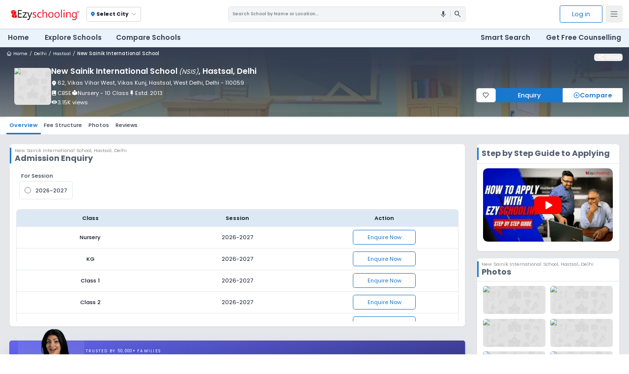

--- FILE ---
content_type: text/html; charset=utf-8
request_url: https://ezyschooling.com/school/new-sainik-international-school-hastsal-west-delhi
body_size: 74714
content:
<!DOCTYPE html><html lang="en"><head><meta charSet="utf-8"/><meta name="viewport" content="width=device-width, initial-scale=1"/><link rel="stylesheet" href="/_next/static/chunks/d047bc3ff1505c2e.css" data-precedence="next"/><link rel="stylesheet" href="/_next/static/chunks/5c15db4c98ebc3d3.css" data-precedence="next"/><link rel="stylesheet" href="/_next/static/chunks/62db9000f9c61ea0.css" data-precedence="next"/><link rel="preload" as="script" fetchPriority="low" href="/_next/static/chunks/0e7ab07d253b70df.js"/><script src="/_next/static/chunks/4a0898171cb5614f.js" async=""></script><script src="/_next/static/chunks/e389e09072bd51fe.js" async=""></script><script src="/_next/static/chunks/393752ef7748ec37.js" async=""></script><script src="/_next/static/chunks/73a5dc3746929c07.js" async=""></script><script src="/_next/static/chunks/turbopack-5ce55140551f8afd.js" async=""></script><script src="/_next/static/chunks/d96012bcfc98706a.js" async=""></script><script src="/_next/static/chunks/4d154932a38d5d17.js" async=""></script><script src="/_next/static/chunks/24ea724586557a58.js" async=""></script><script src="/_next/static/chunks/dcc3e32f9bfdd32f.js" async=""></script><script src="/_next/static/chunks/4aa7abda9883dd0a.js" async=""></script><script src="/_next/static/chunks/c525316d98813d48.js" async=""></script><script src="/_next/static/chunks/fbd016bcd4f98e24.js" async=""></script><script src="/_next/static/chunks/4f1830bad4bf74be.js" async=""></script><script src="/_next/static/chunks/6e9b2d9edbf824ba.js" async=""></script><script src="/_next/static/chunks/a2b17f111eb7c6c6.js" async=""></script><script src="/_next/static/chunks/c0186f3889669e06.js" async=""></script><script src="/_next/static/chunks/a3ea340d4b6dceec.js" async=""></script><script src="/_next/static/chunks/f6ac0bf41b29d256.js" async=""></script><script src="/_next/static/chunks/6c18a75afc744a5e.js" async=""></script><script src="/_next/static/chunks/1b5a579d18f944df.js" async=""></script><script src="/_next/static/chunks/c067a93289b6badc.js" async=""></script><script src="/_next/static/chunks/e15bc381ae8cba5a.js" async=""></script><script src="/_next/static/chunks/9cb385cfc94a3ffd.js" async=""></script><script src="/_next/static/chunks/f6805653f0320eea.js" async=""></script><script src="/_next/static/chunks/74a049076c071d3d.js" async=""></script><link rel="preload" href="https://fonts.googleapis.com/icon?family=Material+Icons" as="style" crossorigin="anonymous"/><link rel="preload" href="https://fonts.googleapis.com/css2?family=Material+Symbols+Outlined&amp;display=swap" as="style" crossorigin="anonymous"/><link rel="preload" href="https://fonts.googleapis.com/css2?family=Material+Symbols+Rounded:opsz,wght,FILL,GRAD@24,400,0,0&amp;display=swap" as="style" crossorigin="anonymous"/><link rel="preload" href="https://fonts.googleapis.com/css2?family=Material+Symbols+Rounded:opsz,wght,FILL,GRAD@24,400,1,0&amp;display=swap" as="style" crossorigin="anonymous"/><link rel="preload" href="https://fonts.googleapis.com/css2?family=Noto+Color+Emoji&amp;display=swap" as="style" crossorigin="anonymous"/><link rel="preload" href="https://fonts.googleapis.com/css2?family=Poppins:wght@400&amp;display=swap" as="style" crossorigin="anonymous"/><link rel="preload" href="https://fonts.googleapis.com/css2?family=Poppins:wght@200;300;400;500;600;700;900&amp;display=swap" as="style" crossorigin="anonymous"/><link rel="preload" href="https://fonts.googleapis.com/css2?family=Roboto:wght@400&amp;display=swap" as="style" crossorigin="anonymous"/><link rel="preload" href="https://fonts.googleapis.com/css2?family=Roboto:wght@100;300;400;500;700;900&amp;display=swap" as="style" crossorigin="anonymous"/><link rel="preload" href="https://www.googletagmanager.com/gtm.js?id=GTM-PKLV4QC" as="script"/><link rel="icon" type="image/x-icon" href="/favicon.ico"/><link rel="icon" type="image/svg+xml" href="/favicon.svg" sizes="any"/><link rel="icon" type="image/png" href="/favicons/favicon-196x196.png" sizes="196x196"/><link rel="icon" type="image/png" href="/favicons/favicon-96x96.png" sizes="96x96"/><link rel="icon" type="image/png" href="/favicons/favicon-32x32.png" sizes="32x32"/><link rel="icon" type="image/png" href="/favicons/favicon-16x16.png" sizes="16x16"/><link rel="icon" type="image/png" href="/favicons/favicon-128.png" sizes="128x128"/><link rel="apple-touch-icon" href="/apple-touch-icon.png"/><link rel="apple-touch-icon-precomposed" sizes="57x57" href="/favicons/apple-touch-icon-57x57.png"/><link rel="apple-touch-icon-precomposed" sizes="114x114" href="/favicons/apple-touch-icon-114x114.png"/><link rel="apple-touch-icon-precomposed" sizes="72x72" href="/favicons/apple-touch-icon-72x72.png"/><link rel="apple-touch-icon-precomposed" sizes="144x144" href="/favicons/apple-touch-icon-144x144.png"/><link rel="apple-touch-icon-precomposed" sizes="60x60" href="/favicons/apple-touch-icon-60x60.png"/><link rel="apple-touch-icon-precomposed" sizes="120x120" href="/favicons/apple-touch-icon-120x120.png"/><link rel="apple-touch-icon-precomposed" sizes="76x76" href="/favicons/apple-touch-icon-76x76.png"/><link rel="apple-touch-icon-precomposed" sizes="152x152" href="/favicons/apple-touch-icon-152x152.png"/><meta name="apple-mobile-web-app-title" content="Ezyschooling"/><title>New Sainik International School (NSIS), Hastsal, Delhi</title><meta name="description" content="Explore New Sainik International School (NSIS), Hastsal, Delhi for 2026-27. Check fees structure, admission forms, dates, eligibility, reviews &amp; photos etc."/><meta name="facebook-domain-verification" content="fpxkl8iho511y6rduyoe6eqh80waeu"/><link rel="canonical" href="https://ezyschooling.com/school/new-sainik-international-school-hastsal-west-delhi"/><meta property="og:title" content="New Sainik International School (NSIS), Hastsal, Delhi"/><meta property="og:description" content="Explore New Sainik International School (NSIS), Hastsal, Delhi for 2026-27. Check fees structure, admission forms, dates, eligibility, reviews &amp; photos etc."/><meta property="og:url" content="https://ezyschooling.com/school/new-sainik-international-school-hastsal-west-delhi"/><meta property="og:site_name" content="Ezyschooling"/><meta property="og:image" content="https://d3bat55ebwjhsf.cloudfront.net/schools/cover/747/user_formassist-747/f1be30ea-79e5-45cf-aba2-54e60c5985b7.png"/><meta property="og:image:alt" content="New Sainik International School (NSIS), Hastsal, Delhi"/><meta property="og:type" content="website"/><meta name="twitter:card" content="Ezyschooling"/><meta name="twitter:site" content="@ezyschooling"/><meta name="twitter:title" content="New Sainik International School (NSIS), Hastsal, Delhi"/><meta name="twitter:description" content="Explore New Sainik International School (NSIS), Hastsal, Delhi for 2026-27. Check fees structure, admission forms, dates, eligibility, reviews &amp; photos etc."/><meta name="twitter:image" content="https://d3bat55ebwjhsf.cloudfront.net/schools/cover/747/user_formassist-747/f1be30ea-79e5-45cf-aba2-54e60c5985b7.png"/><meta name="twitter:image" content="https://d3bat55ebwjhsf.cloudfront.net/schools/2024-10-04_11-37-51/0dx4/infra/images/80784593_551537289026563_7838900306925584384_n.jpg"/><meta name="twitter:image" content="https://d3bat55ebwjhsf.cloudfront.net/schools/2024-10-04_11-23-20/gcnf/infra/images/IMG_20180525_140204.jpg"/><meta name="twitter:image" content="https://d3bat55ebwjhsf.cloudfront.net/schools/2025-10-14_17-20-20/fdux/infra/images/Screenshot_2025-10-14_172002.png"/><meta name="twitter:image" content="https://d3bat55ebwjhsf.cloudfront.net/schools/2024-10-04_11-36-56/tzji/infra/images/73196495_500547610792198_8962788597115650048_n.jpg"/><meta name="twitter:image" content="https://d3bat55ebwjhsf.cloudfront.net/schools/2025-10-14_17-24-52/fi7w/infra/images/81841604_565086347671657_2655591709479534592_n.jpg"/><link rel="stylesheet" href="https://fonts.googleapis.com/icon?family=Material+Icons" crossorigin="anonymous"/><link rel="stylesheet" href="https://fonts.googleapis.com/css2?family=Material+Symbols+Outlined&amp;display=swap" crossorigin="anonymous"/><link rel="stylesheet" href="https://fonts.googleapis.com/css2?family=Material+Symbols+Rounded:opsz,wght,FILL,GRAD@24,400,0,0&amp;display=swap" crossorigin="anonymous"/><link rel="stylesheet" href="https://fonts.googleapis.com/css2?family=Material+Symbols+Rounded:opsz,wght,FILL,GRAD@24,400,1,0&amp;display=swap" crossorigin="anonymous"/><link rel="stylesheet" href="https://fonts.googleapis.com/css2?family=Noto+Color+Emoji&amp;display=swap" crossorigin="anonymous"/><link rel="stylesheet" href="https://fonts.googleapis.com/css2?family=Poppins:wght@400&amp;display=swap" crossorigin="anonymous"/><link rel="stylesheet" href="https://fonts.googleapis.com/css2?family=Poppins:wght@200;300;400;500;600;700;900&amp;display=swap" crossorigin="anonymous"/><link rel="stylesheet" href="https://fonts.googleapis.com/css2?family=Roboto:wght@400&amp;display=swap" crossorigin="anonymous"/><link rel="stylesheet" href="https://fonts.googleapis.com/css2?family=Roboto:wght@100;300;400;500;700;900&amp;display=swap" crossorigin="anonymous"/><script src="/_next/static/chunks/a6dad97d9634a72d.js" noModule=""></script></head><body><div class="site-wrapper"><header class="sticky top-0 z-20 transition-all duration-300 ease-in-out"><nav class="relative mx-auto flex items-center justify-between sm:p-2 md:p-3 lg:px-4 z-30 shadow bg-white"><div class="flex relative"><button aria-label="Open Menu" type="button" class="md:hidden inline-flex items-center justify-center rounded-md p-2.5 text-gray-700"><svg xmlns="http://www.w3.org/2000/svg" width="24" height="24" viewBox="0 0 24 24" fill="none" stroke="currentColor" stroke-width="1.3" stroke-linecap="round" stroke-linejoin="round" class="lucide lucide-menu"><line x1="4" x2="20" y1="12" y2="12"></line><line x1="4" x2="20" y1="6" y2="6"></line><line x1="4" x2="20" y1="18" y2="18"></line></svg></button><a class="px-0 md:px-1.5 p-1.5" aria-label="Ezyschooling Logo" href="/"><div class="relative w-[180px] h-[36px] hidden sm:block"><img alt="Ezyschooling Logo" title="Ezyschooling Logo" decoding="async" data-nimg="fill" class="hidden sm:block object-contain [filter:drop-shadow(0.2px_0_0_white)]" style="position:absolute;height:100%;width:100%;left:0;top:0;right:0;bottom:0;color:transparent" src="/images/core/ezyschoolinglogo.webp"/></div><div class="relative w-[32px] h-[32px] sm:hidden"><img alt="Ezyschooling Logo Mobile" title="Ezyschooling Logo" decoding="async" data-nimg="fill" class="object-contain sm:hidden" style="position:absolute;height:100%;width:100%;left:0;top:0;right:0;bottom:0;color:transparent" src="/images/core/ezyschoolinglogo-mob.webp"/></div></a><div class="ml-3 flex items-center cursor-pointer"><div class="mt-0 mr-3 md:mr-1 px-1 py-0.5 rounded text-gray-600 border border-gray-300"><span class="flex font-bold text-[11px] px-1 py-1.5"><span class="flex items-center font-semibold sm:font-bold text-[11px] sm:text-[13px] text-gray-900 mr-1"><span class="notranslate material-symbols-rounded !text-[14px] mr-0.5 text-primary">location_on</span>Select City</span><svg xmlns="http://www.w3.org/2000/svg" width="18" height="18" viewBox="0 0 24 24" fill="none" stroke="currentColor" stroke-width="1.1" stroke-linecap="round" stroke-linejoin="round" class="lucide lucide-chevron-down"><path d="m6 9 6 6 6-6"></path></svg></span></div></div></div><div class="hidden md:flex flex-1 items-center justify-end lg:justify-center px-4 cursor-pointer"><div class="hidden lg:flex bg-gray-100 border   rounded-md overflow-hidden md:w-3/4 lg:w-2/4 xl:w-3/5  cursor-pointer"><input type="search" readOnly="" class="p-[10px] w-full outline-none text-[11px] font-medium flex-1 cursor-pointer bg-gray-100 text-gray-800 placeholder:text-gray-500" placeholder="Search School by Name or Location..."/><div class="flex justify-end items-center"><div class="z-10 flex items-center justify-end w-8 h-8 rounded-full"><span class="notranslate material-icons !text-xl px-2 text-gray-600 ">mic</span></div><div class="h-4 w-[1px] bg-gray-300"></div><span class="notranslate material-symbols-outlined cursor-pointer mr-2.5 pl-2 !text-xl text-gray-600">search</span></div></div><div class="block lg:hidden w-12 h-12 p-2.5 rounded-full cursor-pointer border text-gray-700 border-gray-300"><svg xmlns="http://www.w3.org/2000/svg" width="24" height="24" viewBox="0 0 24 24" fill="none" stroke="currentColor" stroke-width="1.4" stroke-linecap="round" stroke-linejoin="round" class="lucide lucide-search"><circle cx="11" cy="11" r="8"></circle><path d="m21 21-4.3-4.3"></path></svg></div></div><div class="flex justify-end"><button aria-label="Log In" type="button" class="ml-5 mr-2 sm:block hidden leading-[20px] text-[16px] px-[30px] py-[10px] rounded-[4px] border transition bg-white text-primary hover:bg-primary hover:text-white border-primary">Log in</button><button aria-label="Open Menu" type="button" class="hidden md:inline-flex items-center justify-center rounded-md p-2.5 text-gray-700"><svg xmlns="http://www.w3.org/2000/svg" width="24" height="24" viewBox="0 0 24 24" fill="none" stroke="currentColor" stroke-width="1.3" stroke-linecap="round" stroke-linejoin="round" class="lucide lucide-menu"><line x1="4" x2="20" y1="12" y2="12"></line><line x1="4" x2="20" y1="6" y2="6"></line><line x1="4" x2="20" y1="18" y2="18"></line></svg></button></div></nav><nav aria-label="Global" class="hidden mx-auto lg:flex items-center justify-between p-2 md:pb-2 md:p-3 lg:px-3 bg-[#eaf2fc] 
        transition-transform duration-300 translate-y-0"><div class="flex lg:flex-1 relative"><div class="inline-flex space-x-1 xl:space-x-5"><div class="mr-1 pb-1 px-2 "><a class="cursor-pointer text-base xl:text-[1.1rem] text-gray-700 font-semibold" href="/">Home</a></div><div class="mr-1 pb-1 px-2 "><a class="cursor-pointer text-base xl:text-[1.1rem] text-gray-700 font-semibold" href="/admissions">Explore Schools</a></div><div class="mr-1 pb-1 px-2 "><a class="cursor-pointer text-base xl:text-[1.1rem] text-gray-700 font-semibold" href="/compare-schools">Compare Schools</a></div></div></div><div class="flex flex-1 justify-end"><div class="inline-flex space-x-1 xl:space-x-5"><div class="mr-1 pb-1 px-2"><div class="cursor-pointer text-base xl:text-[1.1rem] text-gray-700 font-semibold">Smart Search</div></div><div class="mr-1 pb-1 px-2 "><a class="cursor-pointer text-base xl:text-[1.1rem] text-gray-700 font-semibold" href="/get-free-counselling">Get Free Counselling</a></div></div></div></nav></header><!--$!--><template data-dgst="BAILOUT_TO_CLIENT_SIDE_RENDERING"></template><!--/$--><!--$!--><template data-dgst="BAILOUT_TO_CLIENT_SIDE_RENDERING"></template><!--/$--><div style="display:none" aria-hidden="true"><div class="w-full mx-auto bg-white rounded-md p-[2px]"><div class="px-4 py-1 md:py-3 rounded-t-md bordaser-b border-blue-100 bg-gray-20qw0"><p class="text-sm md:text-base font-medium text-gray-700">Where are you looking for schools?</p><p class="text-xs text-gray-500">Please select your preferred type and location.</p></div><div class="flex flex-col md:flex-row justify-between mt-2 md:mt-4 mx-3 md:mx-4 mb-4 md:mb-6 gap-2"><div class="flex flex-row gap-2 md:gap-4"><label class="flex items-center gap-2 px-2 md:px-4 py-1 md:py-2 border rounded-lg cursor-pointer w-full sm:w-auto
                                    border-gray-400 bg-white text-black hover:bg-gray-50"><input type="radio" class="form-radio text-blue-600" name="schoolType" value="Day Schools"/><span class="text-xxs md:text-sm">Day Schools</span></label><label class="flex items-center gap-2 px-2 md:px-4 py-1 md:py-2 border rounded-lg cursor-pointer w-full sm:w-auto
                                    border-gray-400 bg-white text-black hover:bg-gray-50"><input type="radio" class="form-radio text-blue-600" name="schoolType" value="Boarding Schools"/><span class="text-xxs md:text-sm">Boarding Schools</span></label><label class="flex items-center gap-2 px-2 md:px-4 py-1 md:py-2 border rounded-lg cursor-pointer w-full sm:w-auto
                                    border-gray-400 bg-white text-black hover:bg-gray-50"><input type="radio" class="form-radio text-blue-600" name="schoolType" value="Online Schools"/><span class="text-xxs md:text-sm">Online Schools</span></label></div><div class="block md:flex items-center w-full md:w-1/3"><div class="relative flex items-center w-full md:w-1/3"><span class="notranslate material-symbols-rounded absolute top-1/2 -translate-y-1/2 left-2 text-gray-300 !text-[16px] md:!text-[20px]">location_on</span><input type="text" placeholder="Search location/city for day schools" class="w-full h-[35px] md:h-[40px] text-xs md:text-sm px-4 pl-7 md:pl-9 pr-10 py-2 border border-gray-300 rounded-md focus:outline-none"/><button class="absolute right-2 top-1/2 -translate-y-1/2 text-primary hover:text-blue-600 transition bg-blue-50 p-1 rounded-full" aria-label="Locate Me"><svg xmlns="http://www.w3.org/2000/svg" width="24" height="24" viewBox="0 0 24 24" fill="none" stroke="currentColor" stroke-width="2" stroke-linecap="round" stroke-linejoin="round" class="lucide lucide-locate-fixed w-4 md:w-5 h-4 md:h-5"><line x1="2" x2="5" y1="12" y2="12"></line><line x1="19" x2="22" y1="12" y2="12"></line><line x1="12" x2="12" y1="2" y2="5"></line><line x1="12" x2="12" y1="19" y2="22"></line><circle cx="12" cy="12" r="7"></circle><circle cx="12" cy="12" r="3"></circle></svg></button></div></div></div><div class="hidden mb-4"><div class="flex justify-around !mt-0 md:my-4 py-2 md:py-5 bg-gray-50 flex-wrap gap-0 md:flex-nowrap border-t border-b border-gray-300"><div class="text-center h-full w-[20%] lg:h-[100px] lg:w-auto mb-2 md:mb-4 hover:font-semibold cursor-pointer group"><img alt="Bangalore" title="Bangalore" loading="lazy" width="300" height="200" decoding="async" data-nimg="1" class="w-[90%] max-w-full object-cover rounded-md align-middle mx-auto h-[100%] lg:h-auto group-hover:scale-110 transform transition-transform" style="color:transparent" src="https://d3bat55ebwjhsf.cloudfront.net/schools/city/bangalore/banglore_j0eqVHu_88dSI8P.svg"/><p class="text-[10px] md:text-sm mt-1 font-medium md:font-normal px-2 group-hover:font-semibold text-black">Bangalore</p></div><div class="text-center h-full w-[20%] lg:h-[100px] lg:w-auto mb-2 md:mb-4 hover:font-semibold cursor-pointer group"><img alt="Delhi" title="Delhi" loading="lazy" width="300" height="200" decoding="async" data-nimg="1" class="w-[90%] max-w-full object-cover rounded-md align-middle mx-auto h-[100%] lg:h-auto group-hover:scale-110 transform transition-transform" style="color:transparent" src="https://d3bat55ebwjhsf.cloudfront.net/schools/city/delhi/Delhi_India_Gate_vruZc1j.svg"/><p class="text-[10px] md:text-sm mt-1 font-medium md:font-normal px-2 group-hover:font-semibold text-black">Delhi</p></div><div class="text-center h-full w-[20%] lg:h-[100px] lg:w-auto mb-2 md:mb-4 hover:font-semibold cursor-pointer group"><img alt="Pune" title="Pune" loading="lazy" width="300" height="200" decoding="async" data-nimg="1" class="w-[90%] max-w-full object-cover rounded-md align-middle mx-auto h-[100%] lg:h-auto group-hover:scale-110 transform transition-transform" style="color:transparent" src="https://d3bat55ebwjhsf.cloudfront.net/schools/city/pune/Pune_Saniwarwada.svg"/><p class="text-[10px] md:text-sm mt-1 font-medium md:font-normal px-2 group-hover:font-semibold text-black">Pune</p></div><div class="text-center h-full w-[20%] lg:h-[100px] lg:w-auto mb-2 md:mb-4 hover:font-semibold cursor-pointer group"><img alt="Gurgaon" title="Gurgaon" loading="lazy" width="300" height="200" decoding="async" data-nimg="1" class="w-[90%] max-w-full object-cover rounded-md align-middle mx-auto h-[100%] lg:h-auto group-hover:scale-110 transform transition-transform" style="color:transparent" src="https://d3bat55ebwjhsf.cloudfront.net/schools/city/gurgaon/Gurgoan_DLF.svg"/><p class="text-[10px] md:text-sm mt-1 font-medium md:font-normal px-2 group-hover:font-semibold text-black">Gurgaon</p></div><div class="text-center h-full w-[20%] lg:h-[100px] lg:w-auto mb-2 md:mb-4 hover:font-semibold cursor-pointer group"><img alt="Kolkata" title="Kolkata" loading="lazy" width="300" height="200" decoding="async" data-nimg="1" class="w-[90%] max-w-full object-cover rounded-md align-middle mx-auto h-[100%] lg:h-auto group-hover:scale-110 transform transition-transform" style="color:transparent" src="https://d3bat55ebwjhsf.cloudfront.net/schools/city/kolkata/kolkata_xqXrXjl_hU0Hgr9.svg"/><p class="text-[10px] md:text-sm mt-1 font-medium md:font-normal px-2 group-hover:font-semibold text-black">Kolkata</p></div><div class="text-center h-full w-[20%] lg:h-[100px] lg:w-auto mb-2 md:mb-4 hover:font-semibold cursor-pointer group"><p class="text-[10px] md:text-sm mt-1 font-medium md:font-normal px-2 group-hover:font-semibold text-black">Hyderabad</p></div><div class="text-center h-full w-[20%] lg:h-[100px] lg:w-auto mb-2 md:mb-4 hover:font-semibold cursor-pointer group"><img alt="Ghaziabad" title="Ghaziabad" loading="lazy" width="300" height="200" decoding="async" data-nimg="1" class="w-[90%] max-w-full object-cover rounded-md align-middle mx-auto h-[100%] lg:h-auto group-hover:scale-110 transform transition-transform" style="color:transparent" src="https://d3bat55ebwjhsf.cloudfront.net/schools/city/ghaziabad/Ghaziabad_vtMnilQ_vYVfN7t.svg"/><p class="text-[10px] md:text-sm mt-1 font-medium md:font-normal px-2 group-hover:font-semibold text-black">Ghaziabad</p></div><div class="text-center h-full w-[20%] lg:h-[100px] lg:w-auto mb-2 md:mb-4 hover:font-semibold cursor-pointer group"><img alt="Lucknow" title="Lucknow" loading="lazy" width="300" height="200" decoding="async" data-nimg="1" class="w-[90%] max-w-full object-cover rounded-md align-middle mx-auto h-[100%] lg:h-auto group-hover:scale-110 transform transition-transform" style="color:transparent" src="https://d3bat55ebwjhsf.cloudfront.net/schools/city/lucknow/Luckhnow.svg"/><p class="text-[10px] md:text-sm mt-1 font-medium md:font-normal px-2 group-hover:font-semibold text-black">Lucknow</p></div><div class="text-center h-full w-[20%] lg:h-[100px] lg:w-auto mb-2 md:mb-4 hover:font-semibold cursor-pointer group"><img alt="Faridabad" title="Faridabad" loading="lazy" width="300" height="200" decoding="async" data-nimg="1" class="w-[90%] max-w-full object-cover rounded-md align-middle mx-auto h-[100%] lg:h-auto group-hover:scale-110 transform transition-transform" style="color:transparent" src="https://d3bat55ebwjhsf.cloudfront.net/schools/city/faridabad/Faridabad_Nahar_Singh_Palce_1yWHXub.svg"/><p class="text-[10px] md:text-sm mt-1 font-medium md:font-normal px-2 group-hover:font-semibold text-black">Faridabad</p></div><div class="text-center h-full w-[20%] lg:h-[100px] lg:w-auto mb-2 md:mb-4 hover:font-semibold cursor-pointer group"><img alt="Noida" title="Noida" loading="lazy" width="300" height="200" decoding="async" data-nimg="1" class="w-[90%] max-w-full object-cover rounded-md align-middle mx-auto h-[100%] lg:h-auto group-hover:scale-110 transform transition-transform" style="color:transparent" src="https://d3bat55ebwjhsf.cloudfront.net/schools/city/noida/Noida_Border.svg"/><p class="text-[10px] md:text-sm mt-1 font-medium md:font-normal px-2 group-hover:font-semibold text-black">Noida</p></div><div class="text-center h-full w-[20%] lg:h-[100px] lg:w-auto mb-2 md:mb-4 hover:font-semibold cursor-pointer group"><img alt="Greater Noida" title="Greater Noida" loading="lazy" width="300" height="200" decoding="async" data-nimg="1" class="w-[90%] max-w-full object-cover rounded-md align-middle mx-auto h-[100%] lg:h-auto group-hover:scale-110 transform transition-transform" style="color:transparent" src="https://d3bat55ebwjhsf.cloudfront.net/schools/city/greater-noida/Gr_Noida_Parichock.svg"/><p class="text-[10px] md:text-sm mt-1 font-medium md:font-normal px-2 group-hover:font-semibold text-black">Greater Noida</p></div><div class="text-center h-full w-[20%] lg:h-[100px] lg:w-auto mb-2 md:mb-4 hover:font-semibold cursor-pointer group"><img alt="Greater Noida West" title="Greater Noida West" loading="lazy" width="300" height="200" decoding="async" data-nimg="1" class="w-[90%] max-w-full object-cover rounded-md align-middle mx-auto h-[100%] lg:h-auto group-hover:scale-110 transform transition-transform" style="color:transparent" src="https://d3bat55ebwjhsf.cloudfront.net/schools/city/greater-noida-west/Gr_noida_west.svg"/><p class="text-[10px] md:text-sm mt-1 font-medium md:font-normal px-2 group-hover:font-semibold text-black">Greater Noida West</p></div></div><div class="mx-4 mt-4 mb-4"><p class="text-sm font-bold mb-4 text-[#1a203099] mx-1">Other Cities</p><div class="flex flex-wrap gap-2 overflow-y-auto max-h-[24vh]"><p class="cursor-pointer py-2 px-2 md:px-3 text-gray-700 text-xs md:text-sm font-medium bg-gray-50 rounded-lg border border-gray-300 hover:bg-blue-50 hover:text-primary hover:border-blue-300 transition-colors">Agra</p><p class="cursor-pointer py-2 px-2 md:px-3 text-gray-700 text-xs md:text-sm font-medium bg-gray-50 rounded-lg border border-gray-300 hover:bg-blue-50 hover:text-primary hover:border-blue-300 transition-colors">Ahmednagar</p><p class="cursor-pointer py-2 px-2 md:px-3 text-gray-700 text-xs md:text-sm font-medium bg-gray-50 rounded-lg border border-gray-300 hover:bg-blue-50 hover:text-primary hover:border-blue-300 transition-colors">Amritsar</p><p class="cursor-pointer py-2 px-2 md:px-3 text-gray-700 text-xs md:text-sm font-medium bg-gray-50 rounded-lg border border-gray-300 hover:bg-blue-50 hover:text-primary hover:border-blue-300 transition-colors">Aurangabad</p><p class="cursor-pointer py-2 px-2 md:px-3 text-gray-700 text-xs md:text-sm font-medium bg-gray-50 rounded-lg border border-gray-300 hover:bg-blue-50 hover:text-primary hover:border-blue-300 transition-colors">Bareilly</p><p class="cursor-pointer py-2 px-2 md:px-3 text-gray-700 text-xs md:text-sm font-medium bg-gray-50 rounded-lg border border-gray-300 hover:bg-blue-50 hover:text-primary hover:border-blue-300 transition-colors">Bathinda</p><p class="cursor-pointer py-2 px-2 md:px-3 text-gray-700 text-xs md:text-sm font-medium bg-gray-50 rounded-lg border border-gray-300 hover:bg-blue-50 hover:text-primary hover:border-blue-300 transition-colors">Belgaum</p><p class="cursor-pointer py-2 px-2 md:px-3 text-gray-700 text-xs md:text-sm font-medium bg-gray-50 rounded-lg border border-gray-300 hover:bg-blue-50 hover:text-primary hover:border-blue-300 transition-colors">Bhopal</p><p class="cursor-pointer py-2 px-2 md:px-3 text-gray-700 text-xs md:text-sm font-medium bg-gray-50 rounded-lg border border-gray-300 hover:bg-blue-50 hover:text-primary hover:border-blue-300 transition-colors">Chennai</p><p class="cursor-pointer py-2 px-2 md:px-3 text-gray-700 text-xs md:text-sm font-medium bg-gray-50 rounded-lg border border-gray-300 hover:bg-blue-50 hover:text-primary hover:border-blue-300 transition-colors">Dharwad</p><p class="cursor-pointer py-2 px-2 md:px-3 text-gray-700 text-xs md:text-sm font-medium bg-gray-50 rounded-lg border border-gray-300 hover:bg-blue-50 hover:text-primary hover:border-blue-300 transition-colors">Firozabad</p><p class="cursor-pointer py-2 px-2 md:px-3 text-gray-700 text-xs md:text-sm font-medium bg-gray-50 rounded-lg border border-gray-300 hover:bg-blue-50 hover:text-primary hover:border-blue-300 transition-colors">Hisar</p><p class="cursor-pointer py-2 px-2 md:px-3 text-gray-700 text-xs md:text-sm font-medium bg-gray-50 rounded-lg border border-gray-300 hover:bg-blue-50 hover:text-primary hover:border-blue-300 transition-colors">Hooghly</p><p class="cursor-pointer py-2 px-2 md:px-3 text-gray-700 text-xs md:text-sm font-medium bg-gray-50 rounded-lg border border-gray-300 hover:bg-blue-50 hover:text-primary hover:border-blue-300 transition-colors">Howrah</p><p class="cursor-pointer py-2 px-2 md:px-3 text-gray-700 text-xs md:text-sm font-medium bg-gray-50 rounded-lg border border-gray-300 hover:bg-blue-50 hover:text-primary hover:border-blue-300 transition-colors">Indore</p><p class="cursor-pointer py-2 px-2 md:px-3 text-gray-700 text-xs md:text-sm font-medium bg-gray-50 rounded-lg border border-gray-300 hover:bg-blue-50 hover:text-primary hover:border-blue-300 transition-colors">Jabalpur</p><p class="cursor-pointer py-2 px-2 md:px-3 text-gray-700 text-xs md:text-sm font-medium bg-gray-50 rounded-lg border border-gray-300 hover:bg-blue-50 hover:text-primary hover:border-blue-300 transition-colors">Jaipur</p><p class="cursor-pointer py-2 px-2 md:px-3 text-gray-700 text-xs md:text-sm font-medium bg-gray-50 rounded-lg border border-gray-300 hover:bg-blue-50 hover:text-primary hover:border-blue-300 transition-colors">Jhajjar</p><p class="cursor-pointer py-2 px-2 md:px-3 text-gray-700 text-xs md:text-sm font-medium bg-gray-50 rounded-lg border border-gray-300 hover:bg-blue-50 hover:text-primary hover:border-blue-300 transition-colors">Jodhpur</p><p class="cursor-pointer py-2 px-2 md:px-3 text-gray-700 text-xs md:text-sm font-medium bg-gray-50 rounded-lg border border-gray-300 hover:bg-blue-50 hover:text-primary hover:border-blue-300 transition-colors">Kanpur</p><p class="cursor-pointer py-2 px-2 md:px-3 text-gray-700 text-xs md:text-sm font-medium bg-gray-50 rounded-lg border border-gray-300 hover:bg-blue-50 hover:text-primary hover:border-blue-300 transition-colors">Kochi</p><p class="cursor-pointer py-2 px-2 md:px-3 text-gray-700 text-xs md:text-sm font-medium bg-gray-50 rounded-lg border border-gray-300 hover:bg-blue-50 hover:text-primary hover:border-blue-300 transition-colors">Ludhiana</p><p class="cursor-pointer py-2 px-2 md:px-3 text-gray-700 text-xs md:text-sm font-medium bg-gray-50 rounded-lg border border-gray-300 hover:bg-blue-50 hover:text-primary hover:border-blue-300 transition-colors">Meerut</p><p class="cursor-pointer py-2 px-2 md:px-3 text-gray-700 text-xs md:text-sm font-medium bg-gray-50 rounded-lg border border-gray-300 hover:bg-blue-50 hover:text-primary hover:border-blue-300 transition-colors">Mohali</p><p class="cursor-pointer py-2 px-2 md:px-3 text-gray-700 text-xs md:text-sm font-medium bg-gray-50 rounded-lg border border-gray-300 hover:bg-blue-50 hover:text-primary hover:border-blue-300 transition-colors">Moradabad</p><p class="cursor-pointer py-2 px-2 md:px-3 text-gray-700 text-xs md:text-sm font-medium bg-gray-50 rounded-lg border border-gray-300 hover:bg-blue-50 hover:text-primary hover:border-blue-300 transition-colors">Mumbai</p><p class="cursor-pointer py-2 px-2 md:px-3 text-gray-700 text-xs md:text-sm font-medium bg-gray-50 rounded-lg border border-gray-300 hover:bg-blue-50 hover:text-primary hover:border-blue-300 transition-colors">Nagpur</p><p class="cursor-pointer py-2 px-2 md:px-3 text-gray-700 text-xs md:text-sm font-medium bg-gray-50 rounded-lg border border-gray-300 hover:bg-blue-50 hover:text-primary hover:border-blue-300 transition-colors">Navi Mumbai</p><p class="cursor-pointer py-2 px-2 md:px-3 text-gray-700 text-xs md:text-sm font-medium bg-gray-50 rounded-lg border border-gray-300 hover:bg-blue-50 hover:text-primary hover:border-blue-300 transition-colors">Pali</p><p class="cursor-pointer py-2 px-2 md:px-3 text-gray-700 text-xs md:text-sm font-medium bg-gray-50 rounded-lg border border-gray-300 hover:bg-blue-50 hover:text-primary hover:border-blue-300 transition-colors">Palwal</p><p class="cursor-pointer py-2 px-2 md:px-3 text-gray-700 text-xs md:text-sm font-medium bg-gray-50 rounded-lg border border-gray-300 hover:bg-blue-50 hover:text-primary hover:border-blue-300 transition-colors">Patiala</p><p class="cursor-pointer py-2 px-2 md:px-3 text-gray-700 text-xs md:text-sm font-medium bg-gray-50 rounded-lg border border-gray-300 hover:bg-blue-50 hover:text-primary hover:border-blue-300 transition-colors">Rohtak</p><p class="cursor-pointer py-2 px-2 md:px-3 text-gray-700 text-xs md:text-sm font-medium bg-gray-50 rounded-lg border border-gray-300 hover:bg-blue-50 hover:text-primary hover:border-blue-300 transition-colors">Secunderabad</p><p class="cursor-pointer py-2 px-2 md:px-3 text-gray-700 text-xs md:text-sm font-medium bg-gray-50 rounded-lg border border-gray-300 hover:bg-blue-50 hover:text-primary hover:border-blue-300 transition-colors">Sonipat</p><p class="cursor-pointer py-2 px-2 md:px-3 text-gray-700 text-xs md:text-sm font-medium bg-gray-50 rounded-lg border border-gray-300 hover:bg-blue-50 hover:text-primary hover:border-blue-300 transition-colors">Thane</p><p class="cursor-pointer py-2 px-2 md:px-3 text-gray-700 text-xs md:text-sm font-medium bg-gray-50 rounded-lg border border-gray-300 hover:bg-blue-50 hover:text-primary hover:border-blue-300 transition-colors">Tumakuru</p></div></div></div><div class="hidden mb-4">                        <div class="flex flex-wrap gap-2 bg-gray-50 p-4 mb-4 px-4 border-t border-b border-gray-300"><div class="mx-3 mb-2 text-center w-full"><p class="mb-0 cursor-pointer text-xs md:text-sm font-semibold text-primary underline">View All Boarding Schools in India</p></div><p class="!font-bold !px-5 cursor-pointer py-2 px-2 md:px-3 text-gray-700 text-xs md:text-sm font-medium bg-gray-50 rounded-lg border border-gray-300 hover:bg-blue-50 hover:text-primary hover:border-blue-300 transition-colors">All India</p><p class=" cursor-pointer py-2 px-2 md:px-3 text-gray-700 text-xs md:text-sm font-medium bg-gray-50 rounded-lg border border-gray-300 hover:bg-blue-50 hover:text-primary hover:border-blue-300 transition-colors">Haryana</p><p class=" cursor-pointer py-2 px-2 md:px-3 text-gray-700 text-xs md:text-sm font-medium bg-gray-50 rounded-lg border border-gray-300 hover:bg-blue-50 hover:text-primary hover:border-blue-300 transition-colors">Himachal Pradesh</p><p class=" cursor-pointer py-2 px-2 md:px-3 text-gray-700 text-xs md:text-sm font-medium bg-gray-50 rounded-lg border border-gray-300 hover:bg-blue-50 hover:text-primary hover:border-blue-300 transition-colors">Karnataka</p><p class=" cursor-pointer py-2 px-2 md:px-3 text-gray-700 text-xs md:text-sm font-medium bg-gray-50 rounded-lg border border-gray-300 hover:bg-blue-50 hover:text-primary hover:border-blue-300 transition-colors">Kerala</p><p class=" cursor-pointer py-2 px-2 md:px-3 text-gray-700 text-xs md:text-sm font-medium bg-gray-50 rounded-lg border border-gray-300 hover:bg-blue-50 hover:text-primary hover:border-blue-300 transition-colors">Maharashtra</p><p class=" cursor-pointer py-2 px-2 md:px-3 text-gray-700 text-xs md:text-sm font-medium bg-gray-50 rounded-lg border border-gray-300 hover:bg-blue-50 hover:text-primary hover:border-blue-300 transition-colors">Punjab</p><p class=" cursor-pointer py-2 px-2 md:px-3 text-gray-700 text-xs md:text-sm font-medium bg-gray-50 rounded-lg border border-gray-300 hover:bg-blue-50 hover:text-primary hover:border-blue-300 transition-colors">Rajasthan</p><p class=" cursor-pointer py-2 px-2 md:px-3 text-gray-700 text-xs md:text-sm font-medium bg-gray-50 rounded-lg border border-gray-300 hover:bg-blue-50 hover:text-primary hover:border-blue-300 transition-colors">Uttrakhand</p></div><div class="mx-4"><p class="text-sm font-bold mb-4 text-[#22326399] mx-1">Other States</p><div class="flex flex-wrap gap-2 overflow-y-auto max-h-[24vh]"><p class="cursor-pointer py-2 px-2 md:px-3 text-gray-700 text-xs md:text-sm font-medium bg-gray-50 rounded-lg border border-gray-300 hover:bg-blue-50 hover:text-primary hover:border-blue-300 transition-colors">Andhra Pradesh</p><p class="cursor-pointer py-2 px-2 md:px-3 text-gray-700 text-xs md:text-sm font-medium bg-gray-50 rounded-lg border border-gray-300 hover:bg-blue-50 hover:text-primary hover:border-blue-300 transition-colors">Arunachal Pradesh</p><p class="cursor-pointer py-2 px-2 md:px-3 text-gray-700 text-xs md:text-sm font-medium bg-gray-50 rounded-lg border border-gray-300 hover:bg-blue-50 hover:text-primary hover:border-blue-300 transition-colors">Assam</p><p class="cursor-pointer py-2 px-2 md:px-3 text-gray-700 text-xs md:text-sm font-medium bg-gray-50 rounded-lg border border-gray-300 hover:bg-blue-50 hover:text-primary hover:border-blue-300 transition-colors">Bihar</p><p class="cursor-pointer py-2 px-2 md:px-3 text-gray-700 text-xs md:text-sm font-medium bg-gray-50 rounded-lg border border-gray-300 hover:bg-blue-50 hover:text-primary hover:border-blue-300 transition-colors">Chandigarh</p><p class="cursor-pointer py-2 px-2 md:px-3 text-gray-700 text-xs md:text-sm font-medium bg-gray-50 rounded-lg border border-gray-300 hover:bg-blue-50 hover:text-primary hover:border-blue-300 transition-colors">Chhattisgarh</p><p class="cursor-pointer py-2 px-2 md:px-3 text-gray-700 text-xs md:text-sm font-medium bg-gray-50 rounded-lg border border-gray-300 hover:bg-blue-50 hover:text-primary hover:border-blue-300 transition-colors">Delhi</p><p class="cursor-pointer py-2 px-2 md:px-3 text-gray-700 text-xs md:text-sm font-medium bg-gray-50 rounded-lg border border-gray-300 hover:bg-blue-50 hover:text-primary hover:border-blue-300 transition-colors">Goa</p><p class="cursor-pointer py-2 px-2 md:px-3 text-gray-700 text-xs md:text-sm font-medium bg-gray-50 rounded-lg border border-gray-300 hover:bg-blue-50 hover:text-primary hover:border-blue-300 transition-colors">Gujarat</p><p class="cursor-pointer py-2 px-2 md:px-3 text-gray-700 text-xs md:text-sm font-medium bg-gray-50 rounded-lg border border-gray-300 hover:bg-blue-50 hover:text-primary hover:border-blue-300 transition-colors">Jammu and Kashmir</p><p class="cursor-pointer py-2 px-2 md:px-3 text-gray-700 text-xs md:text-sm font-medium bg-gray-50 rounded-lg border border-gray-300 hover:bg-blue-50 hover:text-primary hover:border-blue-300 transition-colors">Jharkhand</p><p class="cursor-pointer py-2 px-2 md:px-3 text-gray-700 text-xs md:text-sm font-medium bg-gray-50 rounded-lg border border-gray-300 hover:bg-blue-50 hover:text-primary hover:border-blue-300 transition-colors">Madhya Pradesh</p><p class="cursor-pointer py-2 px-2 md:px-3 text-gray-700 text-xs md:text-sm font-medium bg-gray-50 rounded-lg border border-gray-300 hover:bg-blue-50 hover:text-primary hover:border-blue-300 transition-colors">Manipur</p><p class="cursor-pointer py-2 px-2 md:px-3 text-gray-700 text-xs md:text-sm font-medium bg-gray-50 rounded-lg border border-gray-300 hover:bg-blue-50 hover:text-primary hover:border-blue-300 transition-colors">Meghalaya</p><p class="cursor-pointer py-2 px-2 md:px-3 text-gray-700 text-xs md:text-sm font-medium bg-gray-50 rounded-lg border border-gray-300 hover:bg-blue-50 hover:text-primary hover:border-blue-300 transition-colors">Mizoram</p><p class="cursor-pointer py-2 px-2 md:px-3 text-gray-700 text-xs md:text-sm font-medium bg-gray-50 rounded-lg border border-gray-300 hover:bg-blue-50 hover:text-primary hover:border-blue-300 transition-colors">Nagaland</p><p class="cursor-pointer py-2 px-2 md:px-3 text-gray-700 text-xs md:text-sm font-medium bg-gray-50 rounded-lg border border-gray-300 hover:bg-blue-50 hover:text-primary hover:border-blue-300 transition-colors">Odisha</p><p class="cursor-pointer py-2 px-2 md:px-3 text-gray-700 text-xs md:text-sm font-medium bg-gray-50 rounded-lg border border-gray-300 hover:bg-blue-50 hover:text-primary hover:border-blue-300 transition-colors">Sikkim</p><p class="cursor-pointer py-2 px-2 md:px-3 text-gray-700 text-xs md:text-sm font-medium bg-gray-50 rounded-lg border border-gray-300 hover:bg-blue-50 hover:text-primary hover:border-blue-300 transition-colors">Tamil Nadu</p><p class="cursor-pointer py-2 px-2 md:px-3 text-gray-700 text-xs md:text-sm font-medium bg-gray-50 rounded-lg border border-gray-300 hover:bg-blue-50 hover:text-primary hover:border-blue-300 transition-colors">Telangana</p><p class="cursor-pointer py-2 px-2 md:px-3 text-gray-700 text-xs md:text-sm font-medium bg-gray-50 rounded-lg border border-gray-300 hover:bg-blue-50 hover:text-primary hover:border-blue-300 transition-colors">Uttar Pradesh</p><p class="cursor-pointer py-2 px-2 md:px-3 text-gray-700 text-xs md:text-sm font-medium bg-gray-50 rounded-lg border border-gray-300 hover:bg-blue-50 hover:text-primary hover:border-blue-300 transition-colors">West Bengal</p></div></div></div><div class="hidden mb-4"><div class="flex items-center justify-center h-32"><p class="cursor-pointer py-2 px-2 md:px-3 text-gray-700 text-xs md:text-sm font-medium bg-gray-50 rounded-lg border border-gray-400 hover:bg-blue-50 hover:text-primary hover:border-blue-300 transition-colors">Explore Online/Virtual Schools in India</p></div></div></div></div><div class="bg-gray-200"><div class="w-full h-full"><div class="w-full"><div class=""><div class="relative text-white" style="background:linear-gradient(180deg, #333d50, rgba(51, 61, 80, 0.96) 27.95%, rgba(51, 61, 80, 0.65)), url(&#x27;/images/school-profile/desktop_school_1.webp&#x27;);background-size:cover;background-position:center"><div class="pt-2 ml-4"><nav aria-label="Breadcrumb" class="w-full" id="breadcrumb"><ol class="flex items-center gap-1 text-xxs md:text-xs text-white"><li><a class="flex transition hover:text-gray-300" aria-label="Home" href="/"><svg xmlns="http://www.w3.org/2000/svg" class="size-[14px] mr-1" fill="none" viewBox="0 0 24 24" stroke="currentColor"><path stroke-linecap="round" stroke-linejoin="round" stroke-width="2" d="M3 12l2-2m0 0l7-7 7 7M5 10v10a1 1 0 001 1h3m10-11l2 2m-2-2v10a1 1 0 01-1 1h-3m-6 0a1 1 0 001-1v-4a1 1 0 011-1h2a1 1 0 011 1v4a1 1 0 001 1m-6 0h6"></path></svg>Home</a></li><li class="rtl:rotate-180"><svg xmlns="http://www.w3.org/2000/svg" fill="none" viewBox="0 0 24 24" stroke-width="1.5" stroke="currentColor" class="size-4"><path stroke-linecap="round" stroke-linejoin="round" d="m9 20.247 6-16.5"></path></svg></li><li><a class="block transition hover:text-gray-300 " href="/admissions/school-admission-in-delhi">Delhi</a></li><li class="rtl:rotate-180"><svg xmlns="http://www.w3.org/2000/svg" fill="none" viewBox="0 0 24 24" stroke-width="1.5" stroke="currentColor" class="size-4"><path stroke-linecap="round" stroke-linejoin="round" d="m9 20.247 6-16.5"></path></svg></li><li><a class="block transition hover:text-gray-300 " href="/admissions/school-admission-in-hastsal-west-delhi">Hastsal</a></li><li class="rtl:rotate-180"><svg xmlns="http://www.w3.org/2000/svg" fill="none" viewBox="0 0 24 24" stroke-width="1.5" stroke="currentColor" class="size-4"><path stroke-linecap="round" stroke-linejoin="round" d="m9 20.247 6-16.5"></path></svg></li><li><span class="block font-medium">New Sainik International School</span></li></ol></nav></div><div class="absolute top-4 right-4 flex gap-2"><button class="hidden border-gray-400 md:flex p-0.5 items-center rounded-md px-2 cursor-pointer"><span class="notranslate material-symbols-rounded !text-[16px] mr-1">share</span><span class="text-xs min-[880px]:block hidden">Share</span></button></div><div class="p-4 lg:mx-5"><div class="flex flex-col md:flex-row gap-4 py-2 items-center"><div class="w-[94px] h-[94px]"><div class="w-full h-full"><img alt="New Sainik International School Logo" title="New Sainik International School" loading="lazy" width="94" height="94" decoding="async" data-nimg="1" class="h-[94px] w-[94px] rounded-lg" style="color:transparent;background-size:cover;background-position:50% 50%;background-repeat:no-repeat;background-image:url(&quot;[data-uri]&quot;)" src="https://img.ezyschooling.com/image?url=https://d3bat55ebwjhsf.cloudfront.net/schools/logos/747/user_formassist-747/a67d91d0-4bfb-4b3b-a584-2e51d0bc177a.png&amp;width=94&amp;height=94"/></div></div><div class="flex-grow"><div class="flex flex-col md:flex-row justify-between items-start md:items-center gap-4"><div><div class="flex items-center gap-1"><h1 class="text-xl font-semibold mb-[2px] school--title--long" style="position:relative"><span>New Sainik International School<small class="font-normal italic ml-1">(<!-- -->NSIS<!-- -->)</small><span>, Hastsal<!-- -->, Delhi</span></span><span class="mr-3"></span> </h1></div><div class="flex flex-col md:flex-row gap-4 text-sm"><div class="flex items-center gap-1"><span class="notranslate material-symbols-rounded !text-base md:!text-[16px]">location_on</span><span>62, Vikas Vihar West, Vikas Kunj<!-- -->, Hastsal<!-- -->, West Delhi<!-- -->, Delhi<!-- --> - 110059</span></div></div></div><div class="absolute bottom-9 md:right-4"><div class="flex gap-3"><button class="py-2 px-4 md:text-sm text-xs border font-semibold rounded-md transition-colors flex items-center gap-2 bg-white text-gray-700 border-gray-300 hover:bg-gray-50" aria-label="Add to shortlist"><svg xmlns="http://www.w3.org/2000/svg" width="24" height="24" viewBox="0 0 24 24" fill="none" stroke="currentColor" stroke-width="2" stroke-linecap="round" stroke-linejoin="round" class="lucide lucide-heart h-4 w-4"><path d="M19 14c1.49-1.46 3-3.21 3-5.5A5.5 5.5 0 0 0 16.5 3c-1.76 0-3 .5-4.5 2-1.5-1.5-2.74-2-4.5-2A5.5 5.5 0 0 0 2 8.5c0 2.3 1.5 4.05 3 5.5l7 7Z"></path></svg></button><button class="bg-primary text-white px-14 py-[4px] font-medium rounded-sm hover:bg-primary-hover flex items-center justify-center min-w-[120px]">Enquiry</button><div class="relative inline-flex items-center "><div class="cursor-help "><button class="px-7 py-[6px] font-semibold rounded-sm flex items-center gap-2 bg-white text-primary hover:bg-gray-100 disabled:bg-gray-200 disabled:text-gray-400 disabled:cursor-not-allowed"><svg xmlns="http://www.w3.org/2000/svg" width="16" height="16" viewBox="0 0 24 24" fill="none" stroke="currentColor" stroke-width="2" stroke-linecap="round" stroke-linejoin="round" class="lucide lucide-circle-plus"><circle cx="12" cy="12" r="10"></circle><path d="M8 12h8"></path><path d="M12 8v8"></path></svg><span>Compare</span></button></div></div></div></div></div><div class="flex flex-wrap gap-4 mt-[2px] text-sm max-[920px]:w-72 max-[920px]:gap-0"><div class="flex flex-wrap items-center gap-1"><span class="notranslate material-symbols-rounded !text-base md:!text-[16px]">book_2</span><div class="flex items-center gap-1"><a class="" href="/admissions/cbse-school-admission-in-hastsal-west-delhi">CBSE</a></div></div><div class="flex items-center gap-1 max-[920px]:mr-4"><span class="notranslate material-symbols-rounded !text-base md:!text-[16px]">local_library</span><span>Nursery - 10 Class</span></div><div class="flex items-center gap-1"><span class="notranslate material-symbols-rounded !text-base md:!text-[16px]">push_pin</span><span>Estd. <!-- -->2013</span></div></div><div class="flex items-center gap-1"><span class="notranslate material-symbols-rounded !text-base md:!text-[16px]">visibility</span><span class="text-sm">3.15K<!-- --> views</span></div></div></div></div></div></div></div></div><div class="
            sticky top-11 md:top-[72px] z-[21] transition-colors duration-300 
            bg-white border-t-2
        "><div class="max-w-7xl px-1 md:px-4"><div class="flex overflow-x-auto no-scrollbar hide-scrollbar"><nav class="flex gap-4" aria-label="Tabs"><a class="
                                        text-center text-xs md:text-sm whitespace-nowrap
                                        px-2 py-2.5 font-medium transition-all duration-200
                                        border-r-gray-200
                                        border-b-4 border-primary text-primary bg-white font-semibold
                                    " href="/school/new-sainik-international-school-hastsal-west-delhi">Overview</a><a class="
                                        text-center text-xs md:text-sm whitespace-nowrap
                                        px-2 py-2.5 font-medium transition-all duration-200
                                        border-r-gray-200
                                        hover:border-b-4 text-gray-700 hover:text-gray-700 hover:border-gray-300
                                    " href="/school/new-sainik-international-school-hastsal-west-delhi/fees-structure">Fee Structure</a><a class="
                                        text-center text-xs md:text-sm whitespace-nowrap
                                        px-2 py-2.5 font-medium transition-all duration-200
                                        border-r-gray-200
                                        hover:border-b-4 text-gray-700 hover:text-gray-700 hover:border-gray-300
                                    " href="/school/new-sainik-international-school-hastsal-west-delhi/photos">Photos</a><a class="
                                        text-center text-xs md:text-sm whitespace-nowrap
                                        px-2 py-2.5 font-medium transition-all duration-200
                                        border-r-gray-200
                                        hover:border-b-4 text-gray-700 hover:text-gray-700 hover:border-gray-300
                                    " href="/school/new-sainik-international-school-hastsal-west-delhi/reviews">Reviews</a></nav></div></div></div><div class="grid grid-cols-1 lg:grid-cols-[1fr_minmax(200px,380px)] gap-3 md:p-4 space-y-2"><div class="space-y-4 mt-2 min-w-0"><div id="admission-form" class="bg-white shadow-sm rounded-lg border border-gray-200 mx-2 scroll-mt-36 md:scroll-mt-40 scroll-smooth"><div class="relative"><div class="flex items-center space-x-2 mb-3 pb-2 "><div class="w-1 bg-primary md:h-10 h-8 mt-[6px]"></div><div class="flex items-baseline"><h2 class="pt-5 md:pt-6"><span class="block text-[#8a8a8a] text-xxs md:text-xs top-2 absolute truncate max-w-[90%]">New Sainik International School<!-- -->,<!-- --> <!-- -->Hastsal, Delhi<!-- --> </span><span class="block text-[#545f71] text-[16px] md:text-xl font-bold -mt-[2px]"><div class="flex items-center gap-2">Admission Enquiry</div></span></h2><div class="block text-[#545f71] text-[16px] md:text-xl font-bold -mt-[2px] mt-auto h-full"></div></div></div></div><div class="pb-3 md:px-2 px-0" id="content-admission-form"><div class="pb-3 px-2 overflow-hidden 
    transition-all duration-500 ease-in-out relative
    " style="max-height:380px"><div><div class="w-full"><div class="bg-white"><div class="flex ml-2"><div class="mb-6 min-w-[240px]"><fieldset><legend class="text-sm font-medium text-gray-700 mb-1 ml-1">For Session</legend><div class="grid grid-cols-2 lg:grid-cols-2 gap-1"><label class="
                                        flex items-center md:p-3 p-2 rounded-md border transition-all
                                        hover:bg-blue-50 cursor-pointer
                                        border-gray-200
                                    "><div class="flex flex-col flex-grow"><div class="flex items-center"><input type="radio" class="md:h-4 md:w-4 h-3 w-3 text-primary focus:ring-primary border-gray-300" name="session-selector-undefined" value="2026-2027"/><span class="ml-3 md:text-sm text-xs font-medium text-gray-700">2026-2027</span></div></div></label></div></fieldset></div></div><div class="overflow-x-auto rounded-lg border border-gray-200 shadow-sm"><table class="w-full border-collapse"><thead><tr class="bg-gray-50"><th class="py-3 px-4 text-center w-1/3 bg-[#dce9f5] text-sm font-semibold text-gray-900 border-b">Class</th><th class="py-3 px-4 text-center w-1/3 bg-[#dce9f5] text-sm font-semibold text-gray-900 border-b">Session</th><th class="py-3 px-4 text-center w-1/3 bg-[#dce9f5] text-sm font-semibold text-gray-900 border-b">Action</th></tr></thead><tbody class="divide-y divide-gray-200 text-center"><tr class="hover:bg-gray-50 transition-colors group text-center  "><td class="py-2 px-4"><div class="text-sm font-medium text-gray-900 flex items-center justify-center"><span>Nursery</span></div></td><td class="py-2 px-4 text-sm text-gray-900">2026-2027</td><td class="py-2 px-4 w-44 text-center"><button class="w-40 py-2 text-sm rounded-md transition-colors text-primary border border-primary bg-white hover:bg-primary-hover hover:text-white ">Enquire Now</button></td></tr><tr class="hover:bg-gray-50 transition-colors group text-center  "><td class="py-2 px-4"><div class="text-sm font-medium text-gray-900 flex items-center justify-center"><span>KG</span></div></td><td class="py-2 px-4 text-sm text-gray-900">2026-2027</td><td class="py-2 px-4 w-44 text-center"><button class="w-40 py-2 text-sm rounded-md transition-colors text-primary border border-primary bg-white hover:bg-primary-hover hover:text-white ">Enquire Now</button></td></tr><tr class="hover:bg-gray-50 transition-colors group text-center  "><td class="py-2 px-4"><div class="text-sm font-medium text-gray-900 flex items-center justify-center"><span>Class 1</span></div></td><td class="py-2 px-4 text-sm text-gray-900">2026-2027</td><td class="py-2 px-4 w-44 text-center"><button class="w-40 py-2 text-sm rounded-md transition-colors text-primary border border-primary bg-white hover:bg-primary-hover hover:text-white ">Enquire Now</button></td></tr><tr class="hover:bg-gray-50 transition-colors group text-center  "><td class="py-2 px-4"><div class="text-sm font-medium text-gray-900 flex items-center justify-center"><span>Class 2</span></div></td><td class="py-2 px-4 text-sm text-gray-900">2026-2027</td><td class="py-2 px-4 w-44 text-center"><button class="w-40 py-2 text-sm rounded-md transition-colors text-primary border border-primary bg-white hover:bg-primary-hover hover:text-white ">Enquire Now</button></td></tr><tr class="hover:bg-gray-50 transition-colors group text-center  "><td class="py-2 px-4"><div class="text-sm font-medium text-gray-900 flex items-center justify-center"><span>Class 3</span></div></td><td class="py-2 px-4 text-sm text-gray-900">2026-2027</td><td class="py-2 px-4 w-44 text-center"><button class="w-40 py-2 text-sm rounded-md transition-colors text-primary border border-primary bg-white hover:bg-primary-hover hover:text-white ">Enquire Now</button></td></tr><tr class="hover:bg-gray-50 transition-colors group text-center  "><td class="py-2 px-4"><div class="text-sm font-medium text-gray-900 flex items-center justify-center"><span>Class 4</span></div></td><td class="py-2 px-4 text-sm text-gray-900">2026-2027</td><td class="py-2 px-4 w-44 text-center"><button class="w-40 py-2 text-sm rounded-md transition-colors text-primary border border-primary bg-white hover:bg-primary-hover hover:text-white ">Enquire Now</button></td></tr><tr class="hover:bg-gray-50 transition-colors group text-center  "><td class="py-2 px-4"><div class="text-sm font-medium text-gray-900 flex items-center justify-center"><span>Class 5</span></div></td><td class="py-2 px-4 text-sm text-gray-900">2026-2027</td><td class="py-2 px-4 w-44 text-center"><button class="w-40 py-2 text-sm rounded-md transition-colors text-primary border border-primary bg-white hover:bg-primary-hover hover:text-white ">Enquire Now</button></td></tr><tr class="hover:bg-gray-50 transition-colors group text-center  "><td class="py-2 px-4"><div class="text-sm font-medium text-gray-900 flex items-center justify-center"><span>Class 6</span></div></td><td class="py-2 px-4 text-sm text-gray-900">2026-2027</td><td class="py-2 px-4 w-44 text-center"><button class="w-40 py-2 text-sm rounded-md transition-colors text-primary border border-primary bg-white hover:bg-primary-hover hover:text-white ">Enquire Now</button></td></tr><tr class="hover:bg-gray-50 transition-colors group text-center  "><td class="py-2 px-4"><div class="text-sm font-medium text-gray-900 flex items-center justify-center"><span>Class 7</span></div></td><td class="py-2 px-4 text-sm text-gray-900">2026-2027</td><td class="py-2 px-4 w-44 text-center"><button class="w-40 py-2 text-sm rounded-md transition-colors text-primary border border-primary bg-white hover:bg-primary-hover hover:text-white ">Enquire Now</button></td></tr><tr class="hover:bg-gray-50 transition-colors group text-center  "><td class="py-2 px-4"><div class="text-sm font-medium text-gray-900 flex items-center justify-center"><span>Class 8</span></div></td><td class="py-2 px-4 text-sm text-gray-900">2026-2027</td><td class="py-2 px-4 w-44 text-center"><button class="w-40 py-2 text-sm rounded-md transition-colors text-primary border border-primary bg-white hover:bg-primary-hover hover:text-white ">Enquire Now</button></td></tr><tr class="hover:bg-gray-50 transition-colors group text-center  "><td class="py-2 px-4"><div class="text-sm font-medium text-gray-900 flex items-center justify-center"><span>Class 9</span></div></td><td class="py-2 px-4 text-sm text-gray-900">2026-2027</td><td class="py-2 px-4 w-44 text-center"><button class="w-40 py-2 text-sm rounded-md transition-colors text-primary border border-primary bg-white hover:bg-primary-hover hover:text-white ">Enquire Now</button></td></tr><tr class="hover:bg-gray-50 transition-colors group text-center  "><td class="py-2 px-4"><div class="text-sm font-medium text-gray-900 flex items-center justify-center"><span>Class 10</span></div></td><td class="py-2 px-4 text-sm text-gray-900">2026-2027</td><td class="py-2 px-4 w-44 text-center"><button class="w-40 py-2 text-sm rounded-md transition-colors text-primary border border-primary bg-white hover:bg-primary-hover hover:text-white ">Enquire Now</button></td></tr></tbody></table></div></div></div></div></div></div></div><div class="mx-2"><div class=""><div class="w-full py-1 flex justify-center"><div class="w-full"><div class="w-full overflow-hidden lg:overflow-visible rounded-xl bg-gradient-to-br from-indigo-500 to-indigo-950 p-4 py-5 lg:p-4 lg:py-5 shadow-2xl shadow-t-none border border-white/15 relative !rounded-md lg:mt-4"><div class="flex flex-col lg:flex-row items-center lg:items-center justify-between gap-2 lg:gap-8"><div class="flex items-center lg:items-center gap-3 lg:gap-8 w-full lg:max-w-[46rem]"><div class="hidden lg:block flex-shrink-0"><div class="relative px-8"><img alt="WhatsApp" loading="lazy" width="200" height="200" decoding="async" data-nimg="1" class="h-16 w-16 lg:h-[150px] lg:w-28 scale-150 relative bottom-5 bg-gradient-to-b from-transparent via-white/20 to-white/20 rounded-b-full" style="color:transparent" srcSet="/_next/image?url=%2Fimages%2Fdelhi-admission%2Fapply.webp&amp;w=256&amp;q=75 1x, /_next/image?url=%2Fimages%2Fdelhi-admission%2Fapply.webp&amp;w=640&amp;q=75 2x" src="/_next/image?url=%2Fimages%2Fdelhi-admission%2Fapply.webp&amp;w=640&amp;q=75"/></div></div><div class="flex-1 relative overflow-hidden"><div class="transition-all duration-300 ease-out opacity-100 translate-y-0 relative"><p class="text-indigo-100 text-[9px] lg:text-xxs font-medium uppercase tracking-[0.16em] mb-1">Trusted by 50,000+ Families</p><h2 class="text-white text-lg lg:text-xl font-bold leading-snug">Apply to Multiple Schools Near You with One Application</h2><div class="mt-3 lg:mt-3 flex flex-wrap gap-2 text-[9.5px] lg:text-xxs w-2/3 lg:w-full"><span class="items-center rounded-md bg-amber-400/95 px-2 py-1 font-semibold text-amber-950 uppercase tracking-[0.10em]">Submit to as many schools as you want in just 10 minutes.</span></div><div class="mt-4 lg:mt-3 grid grid-cols-1 lg:grid-cols-2 gap-1.5 text-xs lg:text-xs font-medium text-emerald-100"><div class="flex items-center gap-1.5"><svg xmlns="http://www.w3.org/2000/svg" width="24" height="24" viewBox="0 0 24 24" fill="none" stroke="currentColor" stroke-width="2" stroke-linecap="round" stroke-linejoin="round" class="lucide lucide-circle-check-big h-3 w-3 text-emerald-400 shrink-0"><path d="M21.801 10A10 10 0 1 1 17 3.335"></path><path d="m9 11 3 3L22 4"></path></svg><span class="leading-snug">Live Alerts on WhatsApp/SMS/Email</span></div><div class="flex items-center gap-1.5"><svg xmlns="http://www.w3.org/2000/svg" width="24" height="24" viewBox="0 0 24 24" fill="none" stroke="currentColor" stroke-width="2" stroke-linecap="round" stroke-linejoin="round" class="lucide lucide-circle-check-big h-3 w-3 text-emerald-400 shrink-0"><path d="M21.801 10A10 10 0 1 1 17 3.335"></path><path d="m9 11 3 3L22 4"></path></svg><span class="leading-snug">Direct submission to schools</span></div><div class="flex items-center gap-1.5"><svg xmlns="http://www.w3.org/2000/svg" width="24" height="24" viewBox="0 0 24 24" fill="none" stroke="currentColor" stroke-width="2" stroke-linecap="round" stroke-linejoin="round" class="lucide lucide-circle-check-big h-3 w-3 text-emerald-400 shrink-0"><path d="M21.801 10A10 10 0 1 1 17 3.335"></path><path d="m9 11 3 3L22 4"></path></svg><span class="leading-snug">See your points instantly</span></div><div class="flex items-center gap-1.5"><svg xmlns="http://www.w3.org/2000/svg" width="24" height="24" viewBox="0 0 24 24" fill="none" stroke="currentColor" stroke-width="2" stroke-linecap="round" stroke-linejoin="round" class="lucide lucide-circle-check-big h-3 w-3 text-emerald-400 shrink-0"><path d="M21.801 10A10 10 0 1 1 17 3.335"></path><path d="m9 11 3 3L22 4"></path></svg><span class="leading-snug">Track all application status live</span></div></div></div></div></div><div class="flex-shrink-0 mt-2 lg:mt-0 lg:mr-2 w-full lg:w-auto"><div class="flex justify-start lg:justify-end mt-2"><button type="button" class="min-w-48 flex disabled:cursor-not-allowed disabled:opacity-55 items-center justify-center gap-1 rounded-full h-9 lg:h-11 px-4 lg:px-4 bg-white text-blue-900 hover:bg-sky-50 text-xs lg:text-base font-bold leading-normal tracking-wide transition-transform shadow-xl shadow-black/25"><span>Explore Nearby Schools</span><svg xmlns="http://www.w3.org/2000/svg" width="24" height="24" viewBox="0 0 24 24" fill="none" stroke="currentColor" stroke-width="2" stroke-linecap="round" stroke-linejoin="round" class="lucide lucide-arrow-right h-4 w-4 lg:h-5 lg:w-5"><path d="M5 12h14"></path><path d="m12 5 7 7-7 7"></path></svg></button></div><div class="absolute -bottom-10 -right-6 pl-2 lg:hidden" style="transform:translateY(0px);transition:transform 0.1s linear;will-change:transform"><img alt="WhatsApp" loading="lazy" width="150" height="150" decoding="async" data-nimg="1" class="h-52 w-36 lg:h-32 lg:w-24 drop-shadow-xl opacity-100" style="color:transparent" srcSet="/_next/image?url=%2Fimages%2Fdelhi-admission%2Fapply.webp&amp;w=256&amp;q=75 1x, /_next/image?url=%2Fimages%2Fdelhi-admission%2Fapply.webp&amp;w=384&amp;q=75 2x" src="/_next/image?url=%2Fimages%2Fdelhi-admission%2Fapply.webp&amp;w=384&amp;q=75"/></div></div></div></div></div></div></div></div><div id="quick-facts" class="bg-white shadow-sm rounded-lg border border-gray-200 mx-2 scroll-mt-36 md:scroll-mt-40 scroll-smooth"><div class="relative"><div class="flex items-center space-x-2 mb-3 pb-2 "><div class="w-1 bg-primary md:h-10 h-8 mt-[6px]"></div><div class="flex items-baseline"><h2 class="pt-5 md:pt-6"><span class="block text-[#8a8a8a] text-xxs md:text-xs top-2 absolute truncate max-w-[90%]">New Sainik International School<!-- -->,<!-- --> <!-- -->Hastsal, Delhi<!-- --> </span><span class="block text-[#545f71] text-[16px] md:text-xl font-bold -mt-[2px]">Quick Facts</span></h2><div class="block text-[#545f71] text-[16px] md:text-xl font-bold -mt-[2px] mt-auto h-full"></div></div></div></div><div class="pb-3 md:px-2 px-0" id="content-quick-facts"><div class="pb-3 px-2 overflow-hidden 
    transition-all duration-500 ease-in-out relative
    " style="max-height:none"><div class="w-full px-2"><div class="bg-white rounded-lg"><div class="flex flex-col lg:flex-row md:gap-6 gap-4"><div class="flex flex-row items-center border rounded-lg px-2 py-4 shadow-lg lg:w-1/3"><img alt="School" loading="lazy" width="76" height="76" decoding="async" data-nimg="1" class="w-[60px] h-[60px] sm:w-[76px] sm:h-[76px]" style="color:transparent" srcSet="/_next/image?url=%2Fimages%2Fschool-profile%2Fquick_facts.webp&amp;w=96&amp;q=75 1x, /_next/image?url=%2Fimages%2Fschool-profile%2Fquick_facts.webp&amp;w=256&amp;q=75 2x" src="/_next/image?url=%2Fimages%2Fschool-profile%2Fquick_facts.webp&amp;w=256&amp;q=75"/><div class="flex flex-row gap-4 sm:ml-3 justify-around flex-wrap w-full"><div class="text-center sm:text-left"><p class="text-gray-600 md:text-sm mb-1 text-xs text-center">Board</p><p class="text-primary font-medium md:text-sm text-xs text-center">CBSE</p></div><div class="text-center sm:text-left"><p class="text-gray-600 md:text-sm mb-1 text-xs">Gender</p><p class="text-primary font-medium md:text-sm text-xs text-center">Coed</p></div></div></div><div class="flex-1 pb-1"><div class="grid grid-cols-2 lg:grid-cols-3 gap-y-2 gap-x-2"><div class="bg-slate-50 rounded-lg md:px-4 px-2 md:py-2 py-1.5"><p class="text-gray-600 md:text-sm mb-1 text-xs">Classes</p><p class="font-medium md:text-sm text-xs">Nursery - 10 Class</p></div><div class="bg-slate-50 rounded-lg md:px-4 px-2 md:py-2 py-1.5"><p class="text-gray-600 md:text-sm mb-1 text-xs">Academic Session</p><p class="font-medium md:text-sm text-xs">April To March</p></div><div class="bg-slate-50 rounded-lg md:px-4 px-2 md:py-2 py-1.5"><p class="text-gray-600 md:text-sm mb-1 text-xs">Medium</p><p class="font-medium md:text-sm text-xs">English</p></div><div class="bg-slate-50 rounded-lg md:px-4 px-2 md:py-2 py-1.5"><p class="text-gray-600 md:text-sm mb-1 text-xs">Student Teacher Ratio</p><p class="font-medium  md:text-sm text-xs">30:1</p></div><div class="bg-slate-50 rounded-lg md:px-4 px-2 md:py-2 py-1.5"><p class="text-gray-600 md:text-sm mb-1 text-xs">Day/Boarding</p><p class="font-medium  md:text-sm text-xs">Day School</p></div><div class="bg-slate-50 rounded-lg md:px-4 px-2 md:py-2 py-1.5"><p class="text-gray-600 md:text-sm mb-1 text-xs">Campus Size</p><p class="font-medium  md:text-sm text-xs">2500 Sq.meter</p></div></div></div></div></div></div></div></div></div><div id="fees-structure" class="bg-white shadow-sm rounded-lg border border-gray-200 mx-2 scroll-mt-36 md:scroll-mt-40 scroll-smooth"><div class="relative"><div class="flex items-center space-x-2 mb-3 pb-2 "><div class="w-1 bg-primary md:h-10 h-8 mt-[6px]"></div><div class="flex items-baseline"><h2 class="pt-5 md:pt-6"><span class="block text-[#8a8a8a] text-xxs md:text-xs top-2 absolute truncate max-w-[90%]">New Sainik International School<!-- -->,<!-- --> <!-- -->Hastsal, Delhi<!-- --> </span><span class="block text-[#545f71] text-[16px] md:text-xl font-bold -mt-[2px]">Fees Structure</span></h2><div class="block text-[#545f71] text-[16px] md:text-xl font-bold -mt-[2px] mt-auto h-full"></div></div></div><div class="absolute md:top-3 top-6 right-2"><button aria-label="Download fees structure" class="h-8 text-xs md:text-sm bg-primary text-white hover:bg-primary-hover transition-colors duration-200 rounded-md px-2 md:px-4 flex items-center shadow-sm disabled:opacity-70 disabled:cursor-not-allowed font-semibold"><svg xmlns="http://www.w3.org/2000/svg" width="24" height="24" viewBox="0 0 24 24" fill="none" stroke="currentColor" stroke-width="2" stroke-linecap="round" stroke-linejoin="round" class="lucide lucide-download w-3 h-3 md:w-4 md:h-4 mr-1 md:mr-2"><path d="M21 15v4a2 2 0 0 1-2 2H5a2 2 0 0 1-2-2v-4"></path><polyline points="7 10 12 15 17 10"></polyline><line x1="12" x2="12" y1="15" y2="3"></line></svg><span class="text-xs md:text-sm">Download Fees</span></button></div></div><div class="pb-3 md:px-2 px-0" id="content-fees-structure"><div class="pb-3 px-2  
    transition-all duration-500 ease-in-out relative
    " style="max-height:none"><main class="w-full !p-0"><h2 class="sr-only">New Sainik International School<!-- --> Fee Structure for <!-- -->2026-2027</h2><div><section class="mb-4 sm:mb-5 flex flex-wrap gap-3 sm:gap-4" aria-label="Session and Board Selection"><div class="relative min-w-36 "><div class="flex items-center space-x-2 mb-1 md:mb-1"><span class="text-sm md:text-base font-medium text-gray-900 ml-2 ">Academic Session</span></div><div class="relative"><select id="session-select" class="w-full px-3 md:px-4 py-1.5 md:py-2 text-left bg-white border border-gray-300 rounded-md shadow-sm text-xs md:text-sm focus:outline-none focus:ring-2 focus:ring-primary focus:border-transparent disabled:bg-gray-50 disabled:text-gray-500 disabled:cursor-not-allowed appearance-none  " aria-label="Select academic session"><option value="2025-2026">2025-2026</option><option value="2026-2027" selected="">2026-2027</option></select><div class="pointer-events-none absolute inset-y-0 right-2 flex items-center"><svg xmlns="http://www.w3.org/2000/svg" width="24" height="24" viewBox="0 0 24 24" fill="none" stroke="currentColor" stroke-width="2" stroke-linecap="round" stroke-linejoin="round" class="lucide lucide-chevron-down h-4 w-4 text-gray-500"><path d="m6 9 6 6 6-6"></path></svg></div></div></div></section></div><div class="space-y-6"><section class="border border-gray-200 rounded-md bg-white overflow-hidden shadow-md transition-shadow duration-200 hover:shadow-lg !mt-3
                                " aria-labelledby="fees-heading-nursery"><button class="w-full flex justify-between items-center md:p-3 p-2 cursor-pointer transition-colors duration-150 outline-none
                                    hover:bg-gray-50" aria-expanded="false" aria-controls="fees-content-nursery"><h3 id="fees-heading-nursery" class="text-gray-800 font-medium md:text-base text-xs flex flex-wrap items-center"><span class="mr-1">Nursery Fee structure</span><div class="flex flex-wrap items-center text-gray-500 md:text-sm text-xxs"><span class="mx-1" aria-hidden="true"> <!-- -->|<!-- --> </span><span>2026-2027</span></div></h3><div class="flex items-center"><p class="hidden md:block text-base font-medium mr-4 text-gray-700"><span class="sr-only">Total fee:</span>₹28,200</p><svg xmlns="http://www.w3.org/2000/svg" width="18" height="18" viewBox="0 0 24 24" fill="none" stroke="currentColor" stroke-width="2" stroke-linecap="round" stroke-linejoin="round" class="lucide lucide-chevron-down text-gray-400 transform transition-transform duration-200" aria-hidden="true"><path d="m6 9 6 6 6-6"></path></svg></div></button></section><section class="border border-gray-200 rounded-md bg-white overflow-hidden shadow-md transition-shadow duration-200 hover:shadow-lg !mt-3
                                " aria-labelledby="fees-heading-kg"><button class="w-full flex justify-between items-center md:p-3 p-2 cursor-pointer transition-colors duration-150 outline-none
                                    hover:bg-gray-50" aria-expanded="false" aria-controls="fees-content-kg"><h3 id="fees-heading-kg" class="text-gray-800 font-medium md:text-base text-xs flex flex-wrap items-center"><span class="mr-1">KG Fee structure</span><div class="flex flex-wrap items-center text-gray-500 md:text-sm text-xxs"><span class="mx-1" aria-hidden="true"> <!-- -->|<!-- --> </span><span>2026-2027</span></div></h3><div class="flex items-center"><p class="hidden md:block text-base font-medium mr-4 text-gray-700"><span class="sr-only">Total fee:</span>₹28,200</p><svg xmlns="http://www.w3.org/2000/svg" width="18" height="18" viewBox="0 0 24 24" fill="none" stroke="currentColor" stroke-width="2" stroke-linecap="round" stroke-linejoin="round" class="lucide lucide-chevron-down text-gray-400 transform transition-transform duration-200" aria-hidden="true"><path d="m6 9 6 6 6-6"></path></svg></div></button></section><section class="border border-gray-200 rounded-md bg-white overflow-hidden shadow-md transition-shadow duration-200 hover:shadow-lg !mt-3
                                " aria-labelledby="fees-heading-class-1"><button class="w-full flex justify-between items-center md:p-3 p-2 cursor-pointer transition-colors duration-150 outline-none
                                    hover:bg-gray-50" aria-expanded="false" aria-controls="fees-content-class-1"><h3 id="fees-heading-class-1" class="text-gray-800 font-medium md:text-base text-xs flex flex-wrap items-center"><span class="mr-1">Class 1 Fee structure</span><div class="flex flex-wrap items-center text-gray-500 md:text-sm text-xxs"><span class="mx-1" aria-hidden="true"> <!-- -->|<!-- --> </span><span>2026-2027</span></div></h3><div class="flex items-center"><p class="hidden md:block text-base font-medium mr-4 text-gray-700"><span class="sr-only">Total fee:</span>₹19,240</p><svg xmlns="http://www.w3.org/2000/svg" width="18" height="18" viewBox="0 0 24 24" fill="none" stroke="currentColor" stroke-width="2" stroke-linecap="round" stroke-linejoin="round" class="lucide lucide-chevron-down text-gray-400 transform transition-transform duration-200" aria-hidden="true"><path d="m6 9 6 6 6-6"></path></svg></div></button></section><section class="border border-gray-200 rounded-md bg-white overflow-hidden shadow-md transition-shadow duration-200 hover:shadow-lg !mt-3
                                " aria-labelledby="fees-heading-class-2"><button class="w-full flex justify-between items-center md:p-3 p-2 cursor-pointer transition-colors duration-150 outline-none
                                    hover:bg-gray-50" aria-expanded="false" aria-controls="fees-content-class-2"><h3 id="fees-heading-class-2" class="text-gray-800 font-medium md:text-base text-xs flex flex-wrap items-center"><span class="mr-1">Class 2 Fee structure</span><div class="flex flex-wrap items-center text-gray-500 md:text-sm text-xxs"><span class="mx-1" aria-hidden="true"> <!-- -->|<!-- --> </span><span>2026-2027</span></div></h3><div class="flex items-center"><p class="hidden md:block text-base font-medium mr-4 text-gray-700"><span class="sr-only">Total fee:</span>₹19,240</p><svg xmlns="http://www.w3.org/2000/svg" width="18" height="18" viewBox="0 0 24 24" fill="none" stroke="currentColor" stroke-width="2" stroke-linecap="round" stroke-linejoin="round" class="lucide lucide-chevron-down text-gray-400 transform transition-transform duration-200" aria-hidden="true"><path d="m6 9 6 6 6-6"></path></svg></div></button></section><section class="border border-gray-200 rounded-md bg-white overflow-hidden shadow-md transition-shadow duration-200 hover:shadow-lg !mt-3
                                " aria-labelledby="fees-heading-class-3"><button class="w-full flex justify-between items-center md:p-3 p-2 cursor-pointer transition-colors duration-150 outline-none
                                    hover:bg-gray-50" aria-expanded="false" aria-controls="fees-content-class-3"><h3 id="fees-heading-class-3" class="text-gray-800 font-medium md:text-base text-xs flex flex-wrap items-center"><span class="mr-1">Class 3 Fee structure</span><div class="flex flex-wrap items-center text-gray-500 md:text-sm text-xxs"><span class="mx-1" aria-hidden="true"> <!-- -->|<!-- --> </span><span>2026-2027</span></div></h3><div class="flex items-center"><p class="hidden md:block text-base font-medium mr-4 text-gray-700"><span class="sr-only">Total fee:</span>₹19,240</p><svg xmlns="http://www.w3.org/2000/svg" width="18" height="18" viewBox="0 0 24 24" fill="none" stroke="currentColor" stroke-width="2" stroke-linecap="round" stroke-linejoin="round" class="lucide lucide-chevron-down text-gray-400 transform transition-transform duration-200" aria-hidden="true"><path d="m6 9 6 6 6-6"></path></svg></div></button></section><section class="border border-gray-200 rounded-md bg-white overflow-hidden shadow-md transition-shadow duration-200 hover:shadow-lg !mt-3
                                " aria-labelledby="fees-heading-class-4"><button class="w-full flex justify-between items-center md:p-3 p-2 cursor-pointer transition-colors duration-150 outline-none
                                    hover:bg-gray-50" aria-expanded="false" aria-controls="fees-content-class-4"><h3 id="fees-heading-class-4" class="text-gray-800 font-medium md:text-base text-xs flex flex-wrap items-center"><span class="mr-1">Class 4 Fee structure</span><div class="flex flex-wrap items-center text-gray-500 md:text-sm text-xxs"><span class="mx-1" aria-hidden="true"> <!-- -->|<!-- --> </span><span>2026-2027</span></div></h3><div class="flex items-center"><p class="hidden md:block text-base font-medium mr-4 text-gray-700"><span class="sr-only">Total fee:</span>₹19,240</p><svg xmlns="http://www.w3.org/2000/svg" width="18" height="18" viewBox="0 0 24 24" fill="none" stroke="currentColor" stroke-width="2" stroke-linecap="round" stroke-linejoin="round" class="lucide lucide-chevron-down text-gray-400 transform transition-transform duration-200" aria-hidden="true"><path d="m6 9 6 6 6-6"></path></svg></div></button></section><section class="border border-gray-200 rounded-md bg-white overflow-hidden shadow-md transition-shadow duration-200 hover:shadow-lg !mt-3
                                " aria-labelledby="fees-heading-class-5"><button class="w-full flex justify-between items-center md:p-3 p-2 cursor-pointer transition-colors duration-150 outline-none
                                    hover:bg-gray-50" aria-expanded="false" aria-controls="fees-content-class-5"><h3 id="fees-heading-class-5" class="text-gray-800 font-medium md:text-base text-xs flex flex-wrap items-center"><span class="mr-1">Class 5 Fee structure</span><div class="flex flex-wrap items-center text-gray-500 md:text-sm text-xxs"><span class="mx-1" aria-hidden="true"> <!-- -->|<!-- --> </span><span>2026-2027</span></div></h3><div class="flex items-center"><p class="hidden md:block text-base font-medium mr-4 text-gray-700"><span class="sr-only">Total fee:</span>₹19,240</p><svg xmlns="http://www.w3.org/2000/svg" width="18" height="18" viewBox="0 0 24 24" fill="none" stroke="currentColor" stroke-width="2" stroke-linecap="round" stroke-linejoin="round" class="lucide lucide-chevron-down text-gray-400 transform transition-transform duration-200" aria-hidden="true"><path d="m6 9 6 6 6-6"></path></svg></div></button></section><section class="border border-gray-200 rounded-md bg-white overflow-hidden shadow-md transition-shadow duration-200 hover:shadow-lg !mt-3
                                " aria-labelledby="fees-heading-class-6"><button class="w-full flex justify-between items-center md:p-3 p-2 cursor-pointer transition-colors duration-150 outline-none
                                    hover:bg-gray-50" aria-expanded="false" aria-controls="fees-content-class-6"><h3 id="fees-heading-class-6" class="text-gray-800 font-medium md:text-base text-xs flex flex-wrap items-center"><span class="mr-1">Class 6 Fee structure</span><div class="flex flex-wrap items-center text-gray-500 md:text-sm text-xxs"><span class="mx-1" aria-hidden="true"> <!-- -->|<!-- --> </span><span>2026-2027</span></div></h3><div class="flex items-center"><p class="hidden md:block text-base font-medium mr-4 text-gray-700"><span class="sr-only">Total fee:</span>₹22,750</p><svg xmlns="http://www.w3.org/2000/svg" width="18" height="18" viewBox="0 0 24 24" fill="none" stroke="currentColor" stroke-width="2" stroke-linecap="round" stroke-linejoin="round" class="lucide lucide-chevron-down text-gray-400 transform transition-transform duration-200" aria-hidden="true"><path d="m6 9 6 6 6-6"></path></svg></div></button></section><section class="border border-gray-200 rounded-md bg-white overflow-hidden shadow-md transition-shadow duration-200 hover:shadow-lg !mt-3
                                " aria-labelledby="fees-heading-class-7"><button class="w-full flex justify-between items-center md:p-3 p-2 cursor-pointer transition-colors duration-150 outline-none
                                    hover:bg-gray-50" aria-expanded="false" aria-controls="fees-content-class-7"><h3 id="fees-heading-class-7" class="text-gray-800 font-medium md:text-base text-xs flex flex-wrap items-center"><span class="mr-1">Class 7 Fee structure</span><div class="flex flex-wrap items-center text-gray-500 md:text-sm text-xxs"><span class="mx-1" aria-hidden="true"> <!-- -->|<!-- --> </span><span>2026-2027</span></div></h3><div class="flex items-center"><p class="hidden md:block text-base font-medium mr-4 text-gray-700"><span class="sr-only">Total fee:</span>₹22,750</p><svg xmlns="http://www.w3.org/2000/svg" width="18" height="18" viewBox="0 0 24 24" fill="none" stroke="currentColor" stroke-width="2" stroke-linecap="round" stroke-linejoin="round" class="lucide lucide-chevron-down text-gray-400 transform transition-transform duration-200" aria-hidden="true"><path d="m6 9 6 6 6-6"></path></svg></div></button></section><section class="border border-gray-200 rounded-md bg-white overflow-hidden shadow-md transition-shadow duration-200 hover:shadow-lg !mt-3
                                " aria-labelledby="fees-heading-class-8"><button class="w-full flex justify-between items-center md:p-3 p-2 cursor-pointer transition-colors duration-150 outline-none
                                    hover:bg-gray-50" aria-expanded="false" aria-controls="fees-content-class-8"><h3 id="fees-heading-class-8" class="text-gray-800 font-medium md:text-base text-xs flex flex-wrap items-center"><span class="mr-1">Class 8 Fee structure</span><div class="flex flex-wrap items-center text-gray-500 md:text-sm text-xxs"><span class="mx-1" aria-hidden="true"> <!-- -->|<!-- --> </span><span>2026-2027</span></div></h3><div class="flex items-center"><p class="hidden md:block text-base font-medium mr-4 text-gray-700"><span class="sr-only">Total fee:</span>₹22,750</p><svg xmlns="http://www.w3.org/2000/svg" width="18" height="18" viewBox="0 0 24 24" fill="none" stroke="currentColor" stroke-width="2" stroke-linecap="round" stroke-linejoin="round" class="lucide lucide-chevron-down text-gray-400 transform transition-transform duration-200" aria-hidden="true"><path d="m6 9 6 6 6-6"></path></svg></div></button></section><section class="border border-gray-200 rounded-md bg-white overflow-hidden shadow-md transition-shadow duration-200 hover:shadow-lg !mt-3
                                " aria-labelledby="fees-heading-class-9"><button class="w-full flex justify-between items-center md:p-3 p-2 cursor-pointer transition-colors duration-150 outline-none
                                    hover:bg-gray-50" aria-expanded="false" aria-controls="fees-content-class-9"><h3 id="fees-heading-class-9" class="text-gray-800 font-medium md:text-base text-xs flex flex-wrap items-center"><span class="mr-1">Class 9 Fee structure</span><div class="flex flex-wrap items-center text-gray-500 md:text-sm text-xxs"><span class="mx-1" aria-hidden="true"> <!-- -->|<!-- --> </span><span>2026-2027</span></div></h3><div class="flex items-center"><p class="hidden md:block text-base font-medium mr-4 text-gray-700"><span class="sr-only">Total fee:</span>₹38,900</p><svg xmlns="http://www.w3.org/2000/svg" width="18" height="18" viewBox="0 0 24 24" fill="none" stroke="currentColor" stroke-width="2" stroke-linecap="round" stroke-linejoin="round" class="lucide lucide-chevron-down text-gray-400 transform transition-transform duration-200" aria-hidden="true"><path d="m6 9 6 6 6-6"></path></svg></div></button></section><section class="border border-gray-200 rounded-md bg-white overflow-hidden shadow-md transition-shadow duration-200 hover:shadow-lg !mt-3
                                " aria-labelledby="fees-heading-class-10"><button class="w-full flex justify-between items-center md:p-3 p-2 cursor-pointer transition-colors duration-150 outline-none
                                    hover:bg-gray-50" aria-expanded="false" aria-controls="fees-content-class-10"><h3 id="fees-heading-class-10" class="text-gray-800 font-medium md:text-base text-xs flex flex-wrap items-center"><span class="mr-1">Class 10 Fee structure</span><div class="flex flex-wrap items-center text-gray-500 md:text-sm text-xxs"><span class="mx-1" aria-hidden="true"> <!-- -->|<!-- --> </span><span>2026-2027</span></div></h3><div class="flex items-center"><p class="hidden md:block text-base font-medium mr-4 text-gray-700"><span class="sr-only">Total fee:</span>₹38,900</p><svg xmlns="http://www.w3.org/2000/svg" width="18" height="18" viewBox="0 0 24 24" fill="none" stroke="currentColor" stroke-width="2" stroke-linecap="round" stroke-linejoin="round" class="lucide lucide-chevron-down text-gray-400 transform transition-transform duration-200" aria-hidden="true"><path d="m6 9 6 6 6-6"></path></svg></div></button></section></div><footer class="mt-6 md:p-4 p-2 text-sm text-gray-500 border-t border-gray-200" role="contentinfo"><div class="flex items-start"><div class="flex-shrink-0 mt-1"><svg xmlns="http://www.w3.org/2000/svg" width="16" height="16" viewBox="0 0 24 24" fill="none" stroke="currentColor" stroke-width="2" stroke-linecap="round" stroke-linejoin="round" class="lucide lucide-info text-gray-400" aria-hidden="true"><circle cx="12" cy="12" r="10"></circle><path d="M12 16v-4"></path><path d="M12 8h.01"></path></svg></div><div class="ml-2"><p class="text-gray-500 md:text-sm text-xs">These fee structures are accurate to the best of our knowledge and may be subject to change.</p></div></div></footer></main></div></div><div class="flex items-center justify-between px-2 py-1  "><a class="text-xs flex text-gray-400 items-center gap-1 hover:text-gray-500" target="_blank" rel="noopener noreferrer nofollow" itemProp="citation" href="http://newsainikinternationalschool.com/wp-content/uploads/2024/04/Fee-Structur.jpg"><svg xmlns="http://www.w3.org/2000/svg" width="16" height="16" viewBox="0 0 24 24" fill="none" stroke="currentColor" stroke-width="2" stroke-linecap="round" stroke-linejoin="round" class="lucide lucide-link2 rotate-45" aria-hidden="true"><path d="M9 17H7A5 5 0 0 1 7 7h2"></path><path d="M15 7h2a5 5 0 1 1 0 10h-2"></path><line x1="8" x2="16" y1="12" y2="12"></line></svg><cite class="not-italic">Source :  <!-- -->School&#x27;s Website</cite></a></div></div><div class="mx-2"><div class="w-full py-1 lg:pb-2 lg:pt-4 flex justify-center"><div class="w-full"><div class="w-full md:rounded-xl bg-gradient-to-br from-emerald-500 to-green-900 p-4 py-5 lg:p-4 lg:py-5 shadow-2xl border border-white/15 relative !rounded-md"><div class="flex flex-col lg:flex-row items-center lg:items-center justify-between gap-2 lg:gap-8"><div class="flex items-center lg:items-center gap-3 lg:gap-8 w-full lg:max-w-[44rem]"><div class="hidden lg:block flex-shrink-0"><div class="relative px-8"><img alt="WhatsApp" loading="lazy" width="200" height="200" decoding="async" data-nimg="1" class="h-16 w-16 lg:h-32 lg:w-24 scale-150 drop-shadow-xl relative bottom-3" style="color:transparent" srcSet="/_next/image?url=%2Fimages%2Fdelhi-admission%2Fgold-girl.webp&amp;w=256&amp;q=75 1x, /_next/image?url=%2Fimages%2Fdelhi-admission%2Fgold-girl.webp&amp;w=640&amp;q=75 2x" src="/_next/image?url=%2Fimages%2Fdelhi-admission%2Fgold-girl.webp&amp;w=640&amp;q=75"/></div></div><div class="flex-1 relative overflow-hidden"><div class="transition-all duration-300 ease-out opacity-100 translate-y-0 relative"><p class="text-emerald-200 text-[9px] lg:text-xxs font-medium uppercase tracking-[0.16em] mb-1">Free Admission Support</p><h2 class="text-white text-base lg:text-xl font-bold leading-snug">Join our FREE Exclusive WhatsApp community for Delhi school admissions!</h2><div class="mt-4 lg:mt-3 flex flex-wrap gap-2 text-[8px] lg:text-xxs w-1/2 lg:w-full"><span class="items-center rounded-md bg-amber-400/95 px-2 py-1 font-semibold text-amber-950 uppercase tracking-[0.10em]">Admission Updates &amp; Alerts</span><span class="items-center rounded-md bg-amber-400/95 px-2 py-1 font-semibold text-amber-950 uppercase tracking-[0.10em]">Largest Parent Community</span></div></div></div></div><div class="flex-shrink-0 mt-2 lg:mt-0 lg:mr-2 w-full lg:w-auto"><div class="flex justify-start lg:justify-end mt-2"><button type="button" class="w-48 flex disabled:cursor-not-allowed disabled:opacity-55 items-center justify-center gap-2 rounded-full h-9 lg:h-11 px-4 lg:px-5 bg-white text-green-900 hover:bg-emerald-50 text-xs lg:text-base font-bold leading-normal tracking-wide transition-transform shadow-xl shadow-black/25"><span>Join Now</span><svg xmlns="http://www.w3.org/2000/svg" width="24" height="24" viewBox="0 0 24 24" fill="none" stroke="currentColor" stroke-width="2" stroke-linecap="round" stroke-linejoin="round" class="lucide lucide-arrow-right h-4 w-4 lg:h-5 lg:w-5"><path d="M5 12h14"></path><path d="m12 5 7 7-7 7"></path></svg></button></div><div class="absolute bottom-0 right-2 px-2 lg:hidden"><img alt="WhatsApp" loading="lazy" width="150" height="150" decoding="async" data-nimg="1" class="h-32 w-24 lg:h-32 lg:w-24 drop-shadow-xl opacity-100" style="color:transparent" srcSet="/_next/image?url=%2Fimages%2Fdelhi-admission%2Fgold-girl.webp&amp;w=256&amp;q=75 1x, /_next/image?url=%2Fimages%2Fdelhi-admission%2Fgold-girl.webp&amp;w=384&amp;q=75 2x" src="/_next/image?url=%2Fimages%2Fdelhi-admission%2Fgold-girl.webp&amp;w=384&amp;q=75"/></div></div></div></div></div></div></div><div id="document-required" class="bg-white shadow-sm rounded-lg border border-gray-200 mx-2 scroll-mt-36 md:scroll-mt-40 scroll-smooth"><div class="relative"><div class="flex items-center space-x-2 mb-3 pb-2 "><div class="w-1 bg-primary md:h-10 h-8 mt-[6px]"></div><div class="flex items-baseline"><h2 class="pt-5 md:pt-6"><span class="block text-[#8a8a8a] text-xxs md:text-xs top-2 absolute truncate max-w-[90%]">New Sainik International School<!-- -->,<!-- --> <!-- -->Hastsal, Delhi<!-- --> </span><span class="block text-[#545f71] text-[16px] md:text-xl font-bold -mt-[2px]">Documents Required</span></h2><div class="block text-[#545f71] text-[16px] md:text-xl font-bold -mt-[2px] mt-auto h-full"></div></div></div></div><div class="pb-3 md:px-2 px-0" id="content-document-required"><div class="pb-3 px-2 overflow-hidden 
    transition-all duration-500 ease-in-out relative
    " style="max-height:180px"><div class="grid grid-cols-1 md:grid-cols-2 gap-4 px-2"><div class="flex items-center space-x-2"><span class="notranslate material-symbols-rounded !text-[16px] md:!text-[20px] text-green-600">check_circle</span><span class="text-gray-600 md:text-sm text-xs">Applicant&#x27;s Photo</span></div><div class="flex items-center space-x-2"><span class="notranslate material-symbols-rounded !text-[16px] md:!text-[20px] text-green-600">check_circle</span><span class="text-gray-600 md:text-sm text-xs">Parent/Guardian&#x27;s Photo</span></div></div></div></div></div><div id="photos-and-videos" class="bg-white shadow-sm rounded-lg border border-gray-200 mx-2 scroll-mt-36 md:scroll-mt-40 scroll-smooth"><div class="relative"><div class="flex items-center space-x-2 mb-3 pb-2 "><div class="w-1 bg-primary md:h-10 h-8 mt-[6px]"></div><div class="flex items-baseline"><h2 class="pt-5 md:pt-6"><span class="block text-[#8a8a8a] text-xxs md:text-xs top-2 absolute truncate max-w-[90%]">New Sainik International School<!-- -->,<!-- --> <!-- -->Hastsal, Delhi<!-- --> </span><span class="block text-[#545f71] text-[16px] md:text-xl font-bold -mt-[2px]">Photos &amp; Videos</span></h2><div class="block text-[#545f71] text-[16px] md:text-xl font-bold -mt-[2px] mt-auto h-full"></div></div></div><div class="absolute md:top-3 top-6 right-2"><a class="h-8 bg-primary text-white hover:bg-primary-hover md:text-sm text-xs rounded-md px-3 flex items-center font-semibold" href="/school/new-sainik-international-school-hastsal-west-delhi/photos">See All Images</a></div></div><div class="pb-3 md:px-2 px-0" id="content-photos-and-videos"><div class="pb-3 px-2  
    transition-all duration-500 ease-in-out relative
    " style="max-height:none"><div class="px-2"></div></div></div></div><div id="languages-taught" class="bg-white shadow-sm rounded-lg border border-gray-200 mx-2 scroll-mt-36 md:scroll-mt-40 scroll-smooth"><div class="relative"><div class="flex items-center space-x-2 mb-3 pb-2 "><div class="w-1 bg-primary md:h-10 h-8 mt-[6px]"></div><div class="flex items-baseline"><h2 class="pt-5 md:pt-6"><span class="block text-[#8a8a8a] text-xxs md:text-xs top-2 absolute truncate max-w-[90%]">New Sainik International School<!-- -->,<!-- --> <!-- -->Hastsal, Delhi<!-- --> </span><span class="block text-[#545f71] text-[16px] md:text-xl font-bold -mt-[2px]">Languages Taught</span></h2><div class="block text-[#545f71] text-[16px] md:text-xl font-bold -mt-[2px] mt-auto h-full"></div></div></div></div><div class="pb-3 md:px-2 px-0" id="content-languages-taught"><div class="pb-3 px-2 overflow-hidden 
    transition-all duration-500 ease-in-out relative
    " style="max-height:180px"><div class="flex gap-2 md:gap-4 pt-2 px-2 flex-wrap pb-2"><div class="flex items-center gap-2 w-[31%] md:w-32"><span class="text-white bg-gradient-to-br from-green-400 to-green-700 rounded-full p-1 w-6 h-6 md:w-7 md:h-7 flex items-center justify-center text-xs md:text-base font-bold">A</span><span class="text-gray-600 font-medium md:text-sm text-xs">English</span></div><div class="flex items-center gap-2 w-[31%] md:w-32"><span class="text-white bg-gradient-to-br from-green-400 to-green-700 rounded-full p-1 w-6 h-6 md:w-7 md:h-7 flex items-center justify-center text-xs md:text-base font-bold">अ</span><span class="text-gray-600 font-medium md:text-sm text-xs">Hindi</span></div></div></div></div></div><div id="admission-process" class="bg-white shadow-sm rounded-lg border border-gray-200 mx-2 scroll-mt-36 md:scroll-mt-40 scroll-smooth"><div class="relative"><div class="flex items-center space-x-2 mb-3 pb-2 "><div class="w-1 bg-primary md:h-10 h-8 mt-[6px]"></div><div class="flex items-baseline"><h2 class="pt-5 md:pt-6"><span class="block text-[#8a8a8a] text-xxs md:text-xs top-2 absolute truncate max-w-[90%]">New Sainik International School<!-- -->,<!-- --> <!-- -->Hastsal, Delhi<!-- --> </span><span class="block text-[#545f71] text-[16px] md:text-xl font-bold -mt-[2px]">Admission Process</span></h2><div class="block text-[#545f71] text-[16px] md:text-xl font-bold -mt-[2px] mt-auto h-full"></div></div></div></div><div class="pb-3 md:px-2 px-0" id="content-admission-process"><div class="pb-3 px-2 overflow-hidden 
    transition-all duration-500 ease-in-out relative
    " style="max-height:180px"><div class="text-gray-500 px-2 global-styles md:text-sm text-xs"><ul><li>In pursuance to the Director of Education, Govt. of Delhi, a criteria has been laid down for admission to Entry level classes.</li><li>Standardized registration forms shall be available from the school office and at the fee counter of the school during school hours on payment of a nominal fee.</li><li>The admission shall be made without any discrimination of caste / religion /region etc. by the school under the authorization of the Principal. No interview or interaction will be held with the candidates or their parents. Registration for all the classes are open at the start of a new session.</li></ul></div></div></div><div class="flex items-center justify-between px-2 py-1  "><a class="text-xs flex text-gray-400 items-center gap-1 hover:text-gray-500" target="_blank" rel="noopener noreferrer nofollow" itemProp="citation" href="http://newsainikinternationalschool.com/admission/"><svg xmlns="http://www.w3.org/2000/svg" width="16" height="16" viewBox="0 0 24 24" fill="none" stroke="currentColor" stroke-width="2" stroke-linecap="round" stroke-linejoin="round" class="lucide lucide-link2 rotate-45" aria-hidden="true"><path d="M9 17H7A5 5 0 0 1 7 7h2"></path><path d="M15 7h2a5 5 0 1 1 0 10h-2"></path><line x1="8" x2="16" y1="12" y2="12"></line></svg><cite class="not-italic">Source :  <!-- -->School&#x27;s Website</cite></a></div></div><div id="facilities" class="bg-white shadow-sm rounded-lg border border-gray-200 mx-2 scroll-mt-36 md:scroll-mt-40 scroll-smooth"><div class="relative"><div class="flex items-center space-x-2 mb-3 pb-2 "><div class="w-1 bg-primary md:h-10 h-8 mt-[6px]"></div><div class="flex items-baseline"><h2 class="pt-5 md:pt-6"><span class="block text-[#8a8a8a] text-xxs md:text-xs top-2 absolute truncate max-w-[90%]">New Sainik International School<!-- -->,<!-- --> <!-- -->Hastsal, Delhi<!-- --> </span><span class="block text-[#545f71] text-[16px] md:text-xl font-bold -mt-[2px]">Facilities</span></h2><div class="block text-[#545f71] text-[16px] md:text-xl font-bold -mt-[2px] mt-auto h-full"></div></div></div></div><div class="pb-3 md:px-2 px-0" id="content-facilities"><div class="pb-3 px-2 overflow-hidden 
    transition-all duration-500 ease-in-out relative
    " style="max-height:380px"><div class="flex flex-col"><div></div><div><div class="bg-blue-50 text-[#545f71] font-semibold px-4 py-2 inline-block rounded-lg mb-2 md:text-sm text-xs">Advanced Facilities</div><div class="flex flex-wrap md:gap-2 gap-2 md:mb-4 mb-4"><div class="flex items-center gap-2 md:p-3 p-2 flex-none"><span class="text-2xl"><img alt="Medical Room Logo" title="Medical Room" loading="lazy" width="45" height="45" decoding="async" data-nimg="1" class="mix-blend-multiply md:h-[45px] md:w-[45px] h-9 w-9" style="color:transparent" src="https://d3bat55ebwjhsf.cloudfront.net/school-features/image/Advanced%20Facilities/yes/medical_room_yes.svg"/></span><span class="md:text-sm text-xs text-gray-600">Medical Room</span></div><div class="flex items-center gap-2 md:p-3 p-2 flex-none"><span class="text-2xl"><img alt="Day care Logo" title="Day care" loading="lazy" width="45" height="45" decoding="async" data-nimg="1" class="mix-blend-multiply md:h-[45px] md:w-[45px] h-9 w-9" style="color:transparent" src="https://d3bat55ebwjhsf.cloudfront.net/school-features/image/Advanced%20Facilities/yes/day_care_yes.svg"/></span><span class="md:text-sm text-xs text-gray-600">Day care</span></div><div class="flex items-center gap-2 md:p-3 p-2 flex-none"><span class="text-2xl"><img alt="Meals Logo" title="Meals" loading="lazy" width="45" height="45" decoding="async" data-nimg="1" class="mix-blend-multiply md:h-[45px] md:w-[45px] h-9 w-9" style="color:transparent" src="https://d3bat55ebwjhsf.cloudfront.net/school-features/image/Advanced%20Facilities/no/meal_no.svg"/></span><span class="md:text-sm text-xs text-gray-600">No Meals</span></div><div class="flex items-center gap-2 md:p-3 p-2 flex-none"><span class="text-2xl"><img alt="Transportation Logo" title="Transportation" loading="lazy" width="45" height="45" decoding="async" data-nimg="1" class="mix-blend-multiply md:h-[45px] md:w-[45px] h-9 w-9" style="color:transparent" src="https://d3bat55ebwjhsf.cloudfront.net/school-features/image/Advanced%20Facilities/no/transportation_no.svg"/></span><span class="md:text-sm text-xs text-gray-600">No Transportation</span></div><div class="flex items-center gap-2 md:p-3 p-2 flex-none"><span class="text-2xl"><img alt="Alumni Association Logo" title="Alumni Association" loading="lazy" width="45" height="45" decoding="async" data-nimg="1" class="mix-blend-multiply md:h-[45px] md:w-[45px] h-9 w-9" style="color:transparent" src="https://d3bat55ebwjhsf.cloudfront.net/school-features/image/Advanced%20Facilities/no/alumni_association_no.svg"/></span><span class="md:text-sm text-xs text-gray-600">No Alumni Association</span></div></div></div><div><div class="bg-blue-50 text-[#545f71] font-semibold px-4 py-2 inline-block rounded-lg mb-2 md:text-sm text-xs">Boarding</div><div class="flex flex-wrap md:gap-2 gap-2 md:mb-4 mb-4"><div class="flex items-center gap-2 md:p-3 p-2 flex-none"><span class="text-2xl"><img alt="Boys Hostel Logo" title="Boys Hostel" loading="lazy" width="45" height="45" decoding="async" data-nimg="1" class="mix-blend-multiply md:h-[45px] md:w-[45px] h-9 w-9" style="color:transparent" src="https://d3bat55ebwjhsf.cloudfront.net/school-features/image/Boarding/no/boys_hostel_no.svg"/></span><span class="md:text-sm text-xs text-gray-600">No Boys Hostel</span></div><div class="flex items-center gap-2 md:p-3 p-2 flex-none"><span class="text-2xl"><img alt="Girls Hostel Logo" title="Girls Hostel" loading="lazy" width="45" height="45" decoding="async" data-nimg="1" class="mix-blend-multiply md:h-[45px] md:w-[45px] h-9 w-9" style="color:transparent" src="https://d3bat55ebwjhsf.cloudfront.net/school-features/image/Boarding/no/girls_hostel_no.svg"/></span><span class="md:text-sm text-xs text-gray-600">No Girls Hostel</span></div></div></div><div><div class="bg-blue-50 text-[#545f71] font-semibold px-4 py-2 inline-block rounded-lg mb-2 md:text-sm text-xs">Class</div><div class="flex flex-wrap md:gap-2 gap-2 md:mb-4 mb-4"><div class="flex items-center gap-2 md:p-3 p-2 flex-none"><span class="text-2xl"><img alt="Wifi Logo" title="Wifi" loading="lazy" width="45" height="45" decoding="async" data-nimg="1" class="mix-blend-multiply md:h-[45px] md:w-[45px] h-9 w-9" style="color:transparent" src="https://d3bat55ebwjhsf.cloudfront.net/school-features/image/Class/yes/wi-fi_yes.svg"/></span><span class="md:text-sm text-xs text-gray-600">Wifi</span></div><div class="flex items-center gap-2 md:p-3 p-2 flex-none"><span class="text-2xl"><img alt="Smart Classes Logo" title="Smart Classes" loading="lazy" width="45" height="45" decoding="async" data-nimg="1" class="mix-blend-multiply md:h-[45px] md:w-[45px] h-9 w-9" style="color:transparent" src="https://d3bat55ebwjhsf.cloudfront.net/school-features/image/Class/yes/smart_class_yes.svg"/></span><span class="md:text-sm text-xs text-gray-600">Smart Classes</span></div><div class="flex items-center gap-2 md:p-3 p-2 flex-none"><span class="text-2xl"><img alt="AC Classes Logo" title="AC Classes" loading="lazy" width="45" height="45" decoding="async" data-nimg="1" class="mix-blend-multiply md:h-[45px] md:w-[45px] h-9 w-9" style="color:transparent" src="https://d3bat55ebwjhsf.cloudfront.net/school-features/image/Class/no/A.C_no..svg"/></span><span class="md:text-sm text-xs text-gray-600">No AC Classes</span></div></div></div><div><div class="bg-blue-50 text-[#545f71] font-semibold px-4 py-2 inline-block rounded-lg mb-2 md:text-sm text-xs">Disabled Friendly</div><div class="flex flex-wrap md:gap-2 gap-2 md:mb-4 mb-4"><div class="flex items-center gap-2 md:p-3 p-2 flex-none"><span class="text-2xl"><img alt="Washrooms Logo" title="Washrooms" loading="lazy" width="45" height="45" decoding="async" data-nimg="1" class="mix-blend-multiply md:h-[45px] md:w-[45px] h-9 w-9" style="color:transparent" src="https://d3bat55ebwjhsf.cloudfront.net/school-features/image/Disabled%20Friendly/yes/washroom_yes.svg"/></span><span class="md:text-sm text-xs text-gray-600">Washrooms</span></div><div class="flex items-center gap-2 md:p-3 p-2 flex-none"><span class="text-2xl"><img alt="Ramps Logo" title="Ramps" loading="lazy" width="45" height="45" decoding="async" data-nimg="1" class="mix-blend-multiply md:h-[45px] md:w-[45px] h-9 w-9" style="color:transparent" src="https://d3bat55ebwjhsf.cloudfront.net/school-features/image/Disabled%20Friendly/no/ramp_no.svg"/></span><span class="md:text-sm text-xs text-gray-600">No Ramps</span></div><div class="flex items-center gap-2 md:p-3 p-2 flex-none"><span class="text-2xl"><img alt="Elevators Logo" title="Elevators" loading="lazy" width="45" height="45" decoding="async" data-nimg="1" class="mix-blend-multiply md:h-[45px] md:w-[45px] h-9 w-9" style="color:transparent" src="https://d3bat55ebwjhsf.cloudfront.net/school-features/image/Disabled%20Friendly/no/elevator_no.svg"/></span><span class="md:text-sm text-xs text-gray-600">No Elevators</span></div></div></div><div><div class="bg-blue-50 text-[#545f71] font-semibold px-4 py-2 inline-block rounded-lg mb-2 md:text-sm text-xs">Extra Curricular</div><div class="flex flex-wrap md:gap-2 gap-2 md:mb-4 mb-4"><div class="flex items-center gap-2 md:p-3 p-2 flex-none"><span class="text-2xl"><img alt="Art and Craft Logo" title="Art and Craft" loading="lazy" width="45" height="45" decoding="async" data-nimg="1" class="mix-blend-multiply md:h-[45px] md:w-[45px] h-9 w-9" style="color:transparent" src="https://d3bat55ebwjhsf.cloudfront.net/school-features/image/Extra%20Curricular/yes/art_and_craft_yes.svg"/></span><span class="md:text-sm text-xs text-gray-600">Art and Craft</span></div><div class="flex items-center gap-2 md:p-3 p-2 flex-none"><span class="text-2xl"><img alt="Dance Logo" title="Dance" loading="lazy" width="45" height="45" decoding="async" data-nimg="1" class="mix-blend-multiply md:h-[45px] md:w-[45px] h-9 w-9" style="color:transparent" src="https://d3bat55ebwjhsf.cloudfront.net/school-features/image/Extra%20Curricular/yes/dance_yes.svg"/></span><span class="md:text-sm text-xs text-gray-600">Dance</span></div><div class="flex items-center gap-2 md:p-3 p-2 flex-none"><span class="text-2xl"><img alt="Music Logo" title="Music" loading="lazy" width="45" height="45" decoding="async" data-nimg="1" class="mix-blend-multiply md:h-[45px] md:w-[45px] h-9 w-9" style="color:transparent" src="https://d3bat55ebwjhsf.cloudfront.net/school-features/image/Extra%20Curricular/yes/music_yes.svg"/></span><span class="md:text-sm text-xs text-gray-600">Music</span></div><div class="flex items-center gap-2 md:p-3 p-2 flex-none"><span class="text-2xl"><img alt="Debate Logo" title="Debate" loading="lazy" width="45" height="45" decoding="async" data-nimg="1" class="mix-blend-multiply md:h-[45px] md:w-[45px] h-9 w-9" style="color:transparent" src="https://d3bat55ebwjhsf.cloudfront.net/school-features/image/Extra%20Curricular/yes/debate_yes.svg"/></span><span class="md:text-sm text-xs text-gray-600">Debate</span></div><div class="flex items-center gap-2 md:p-3 p-2 flex-none"><span class="text-2xl"><img alt="Drama Logo" title="Drama" loading="lazy" width="45" height="45" decoding="async" data-nimg="1" class="mix-blend-multiply md:h-[45px] md:w-[45px] h-9 w-9" style="color:transparent" src="https://d3bat55ebwjhsf.cloudfront.net/school-features/image/Extra%20Curricular/yes/drama_yes.svg"/></span><span class="md:text-sm text-xs text-gray-600">Drama</span></div><div class="flex items-center gap-2 md:p-3 p-2 flex-none"><span class="text-2xl"><img alt="Picnics and excursion Logo" title="Picnics and excursion" loading="lazy" width="45" height="45" decoding="async" data-nimg="1" class="mix-blend-multiply md:h-[45px] md:w-[45px] h-9 w-9" style="color:transparent" src="https://d3bat55ebwjhsf.cloudfront.net/school-features/image/Extra%20Curricular/yes/picnic_yes.svg"/></span><span class="md:text-sm text-xs text-gray-600">Picnics and excursion</span></div><div class="flex items-center gap-2 md:p-3 p-2 flex-none"><span class="text-2xl"><img alt="Gardening Logo" title="Gardening" loading="lazy" width="45" height="45" decoding="async" data-nimg="1" class="mix-blend-multiply md:h-[45px] md:w-[45px] h-9 w-9" style="color:transparent" src="https://d3bat55ebwjhsf.cloudfront.net/school-features/image/Extra%20Curricular/yes/gardening_yes.svg"/></span><span class="md:text-sm text-xs text-gray-600">Gardening</span></div></div></div><div><div class="bg-blue-50 text-[#545f71] font-semibold px-4 py-2 inline-block rounded-lg mb-2 md:text-sm text-xs">Infrastructure</div><div class="flex flex-wrap md:gap-2 gap-2 md:mb-4 mb-4"><div class="flex items-center gap-2 md:p-3 p-2 flex-none"><span class="text-2xl"><img alt="Library/Reading Room Logo" title="Library/Reading Room" loading="lazy" width="45" height="45" decoding="async" data-nimg="1" class="mix-blend-multiply md:h-[45px] md:w-[45px] h-9 w-9" style="color:transparent" src="https://d3bat55ebwjhsf.cloudfront.net/school-features/image/Infrastructure/yes/library_yes.svg"/></span><span class="md:text-sm text-xs text-gray-600">Library/Reading Room</span></div><div class="flex items-center gap-2 md:p-3 p-2 flex-none"><span class="text-2xl"><img alt="Playground Logo" title="Playground" loading="lazy" width="45" height="45" decoding="async" data-nimg="1" class="mix-blend-multiply md:h-[45px] md:w-[45px] h-9 w-9" style="color:transparent" src="https://d3bat55ebwjhsf.cloudfront.net/school-features/image/Infrastructure/yes/playground_yes.svg"/></span><span class="md:text-sm text-xs text-gray-600">Playground</span></div><div class="flex items-center gap-2 md:p-3 p-2 flex-none"><span class="text-2xl"><img alt="Auditorium/Media Room Logo" title="Auditorium/Media Room" loading="lazy" width="45" height="45" decoding="async" data-nimg="1" class="mix-blend-multiply md:h-[45px] md:w-[45px] h-9 w-9" style="color:transparent" src="https://d3bat55ebwjhsf.cloudfront.net/school-features/image/Infrastructure/yes/auditorium_yes.svg"/></span><span class="md:text-sm text-xs text-gray-600">Auditorium/Media Room</span></div><div class="flex items-center gap-2 md:p-3 p-2 flex-none"><span class="text-2xl"><img alt="Cafeteria/Canteen Logo" title="Cafeteria/Canteen" loading="lazy" width="45" height="45" decoding="async" data-nimg="1" class="mix-blend-multiply md:h-[45px] md:w-[45px] h-9 w-9" style="color:transparent" src="https://d3bat55ebwjhsf.cloudfront.net/school-features/image/Infrastructure/no/canteen_no.svg"/></span><span class="md:text-sm text-xs text-gray-600">No Cafeteria/Canteen</span></div></div></div><div><div class="bg-blue-50 text-[#545f71] font-semibold px-4 py-2 inline-block rounded-lg mb-2 md:text-sm text-xs">Lab</div><div class="flex flex-wrap md:gap-2 gap-2 md:mb-4 mb-4"><div class="flex items-center gap-2 md:p-3 p-2 flex-none"><span class="text-2xl"><img alt="Computer Lab Logo" title="Computer Lab" loading="lazy" width="45" height="45" decoding="async" data-nimg="1" class="mix-blend-multiply md:h-[45px] md:w-[45px] h-9 w-9" style="color:transparent" src="https://d3bat55ebwjhsf.cloudfront.net/school-features/image/Lab/yes/computer_lab_yes.svg"/></span><span class="md:text-sm text-xs text-gray-600">Computer Lab</span></div><div class="flex items-center gap-2 md:p-3 p-2 flex-none"><span class="text-2xl"><img alt="Science Lab Logo" title="Science Lab" loading="lazy" width="45" height="45" decoding="async" data-nimg="1" class="mix-blend-multiply md:h-[45px] md:w-[45px] h-9 w-9" style="color:transparent" src="https://d3bat55ebwjhsf.cloudfront.net/school-features/image/Lab/yes/science_lab_yes.svg"/></span><span class="md:text-sm text-xs text-gray-600">Science Lab</span></div><div class="flex items-center gap-2 md:p-3 p-2 flex-none"><span class="text-2xl"><img alt="Robotics Lab Logo" title="Robotics Lab" loading="lazy" width="45" height="45" decoding="async" data-nimg="1" class="mix-blend-multiply md:h-[45px] md:w-[45px] h-9 w-9" style="color:transparent" src="https://d3bat55ebwjhsf.cloudfront.net/school-features/image/Lab/no/robotic_lab_no.svg"/></span><span class="md:text-sm text-xs text-gray-600">No Robotics Lab</span></div><div class="flex items-center gap-2 md:p-3 p-2 flex-none"><span class="text-2xl"><img alt="Language Lab Logo" title="Language Lab" loading="lazy" width="45" height="45" decoding="async" data-nimg="1" class="mix-blend-multiply md:h-[45px] md:w-[45px] h-9 w-9" style="color:transparent" src="https://d3bat55ebwjhsf.cloudfront.net/school-features/image/Lab/no/language_lab_no.svg"/></span><span class="md:text-sm text-xs text-gray-600">No Language Lab</span></div></div></div><div><div class="bg-blue-50 text-[#545f71] font-semibold px-4 py-2 inline-block rounded-lg mb-2 md:text-sm text-xs">Safety and Security</div><div class="flex flex-wrap md:gap-2 gap-2 md:mb-4 mb-4"><div class="flex items-center gap-2 md:p-3 p-2 flex-none"><span class="text-2xl"><img alt="CCTV Logo" title="CCTV" loading="lazy" width="45" height="45" decoding="async" data-nimg="1" class="mix-blend-multiply md:h-[45px] md:w-[45px] h-9 w-9" style="color:transparent" src="https://d3bat55ebwjhsf.cloudfront.net/school-features/image/Safety%20and%20Security/yes/cctv_camera_yes.svg"/></span><span class="md:text-sm text-xs text-gray-600">CCTV</span></div><div class="flex items-center gap-2 md:p-3 p-2 flex-none"><span class="text-2xl"><img alt="GPS Bus Tracking App Logo" title="GPS Bus Tracking App" loading="lazy" width="45" height="45" decoding="async" data-nimg="1" class="mix-blend-multiply md:h-[45px] md:w-[45px] h-9 w-9" style="color:transparent" src="https://d3bat55ebwjhsf.cloudfront.net/school-features/image/Safety%20and%20Security/no/GPS_Bus_tracking_app_no.svg"/></span><span class="md:text-sm text-xs text-gray-600">No GPS Bus Tracking App</span></div><div class="flex items-center gap-2 md:p-3 p-2 flex-none"><span class="text-2xl"><img alt="Student Tracking App Logo" title="Student Tracking App" loading="lazy" width="45" height="45" decoding="async" data-nimg="1" class="mix-blend-multiply md:h-[45px] md:w-[45px] h-9 w-9" style="color:transparent" src="https://d3bat55ebwjhsf.cloudfront.net/school-features/image/Safety%20and%20Security/no/GPS_Bus_tracking_app_no.svg"/></span><span class="md:text-sm text-xs text-gray-600">No Student Tracking App</span></div></div></div><div><div class="bg-blue-50 text-[#545f71] font-semibold px-4 py-2 inline-block rounded-lg mb-2 md:text-sm text-xs">Sports and Fitness</div><div class="flex flex-wrap md:gap-2 gap-2 md:mb-4 mb-4"><div class="flex items-center gap-2 md:p-3 p-2 flex-none"><span class="text-2xl"><img alt="Indoor Sports Logo" title="Indoor Sports" loading="lazy" width="45" height="45" decoding="async" data-nimg="1" class="mix-blend-multiply md:h-[45px] md:w-[45px] h-9 w-9" style="color:transparent" src="https://d3bat55ebwjhsf.cloudfront.net/school-features/image/Sports%20and%20Fitness/yes/indoor_game_yes.svg"/></span><span class="md:text-sm text-xs text-gray-600">Indoor Sports</span></div><div class="flex items-center gap-2 md:p-3 p-2 flex-none"><span class="text-2xl"><img alt="Outdoor Sports Logo" title="Outdoor Sports" loading="lazy" width="45" height="45" decoding="async" data-nimg="1" class="mix-blend-multiply md:h-[45px] md:w-[45px] h-9 w-9" style="color:transparent" src="https://d3bat55ebwjhsf.cloudfront.net/school-features/image/Sports%20and%20Fitness/yes/outdoor_game_yes.svg"/></span><span class="md:text-sm text-xs text-gray-600">Outdoor Sports</span></div><div class="flex items-center gap-2 md:p-3 p-2 flex-none"><span class="text-2xl"><img alt="Yoga Logo" title="Yoga" loading="lazy" width="45" height="45" decoding="async" data-nimg="1" class="mix-blend-multiply md:h-[45px] md:w-[45px] h-9 w-9" style="color:transparent" src="https://d3bat55ebwjhsf.cloudfront.net/school-features/image/Sports%20and%20Fitness/yes/yoga_yes.svg"/></span><span class="md:text-sm text-xs text-gray-600">Yoga</span></div><div class="flex items-center gap-2 md:p-3 p-2 flex-none"><span class="text-2xl"><img alt="Gym Logo" title="Gym" loading="lazy" width="45" height="45" decoding="async" data-nimg="1" class="mix-blend-multiply md:h-[45px] md:w-[45px] h-9 w-9" style="color:transparent" src="https://d3bat55ebwjhsf.cloudfront.net/school-features/image/Sports%20and%20Fitness/no/gym_no.svg"/></span><span class="md:text-sm text-xs text-gray-600">No Gym</span></div><div class="flex items-center gap-2 md:p-3 p-2 flex-none"><span class="text-2xl"><img alt="Swimming Pool Logo" title="Swimming Pool" loading="lazy" width="45" height="45" decoding="async" data-nimg="1" class="mix-blend-multiply md:h-[45px] md:w-[45px] h-9 w-9" style="color:transparent" src="https://d3bat55ebwjhsf.cloudfront.net/school-features/image/Sports%20and%20Fitness/no/swimming_no.svg"/></span><span class="md:text-sm text-xs text-gray-600">No Swimming Pool</span></div><div class="flex items-center gap-2 md:p-3 p-2 flex-none"><span class="text-2xl"><img alt="Horse Riding Logo" title="Horse Riding" loading="lazy" width="45" height="45" decoding="async" data-nimg="1" class="mix-blend-multiply md:h-[45px] md:w-[45px] h-9 w-9" style="color:transparent" src="https://d3bat55ebwjhsf.cloudfront.net/school-features/image/Sports%20and%20Fitness/no/horse_riding_no.svg"/></span><span class="md:text-sm text-xs text-gray-600">No Horse Riding</span></div><div class="flex items-center gap-2 md:p-3 p-2 flex-none"><span class="text-2xl"><img alt="Karate Logo" title="Karate" loading="lazy" width="45" height="45" decoding="async" data-nimg="1" class="mix-blend-multiply md:h-[45px] md:w-[45px] h-9 w-9" style="color:transparent" src="https://d3bat55ebwjhsf.cloudfront.net/school-features/image/Sports%20and%20Fitness/no/karate_no.svg"/></span><span class="md:text-sm text-xs text-gray-600">No Karate</span></div><div class="flex items-center gap-2 md:p-3 p-2 flex-none"><span class="text-2xl"><img alt="Taekwondo Logo" title="Taekwondo" loading="lazy" width="45" height="45" decoding="async" data-nimg="1" class="mix-blend-multiply md:h-[45px] md:w-[45px] h-9 w-9" style="color:transparent" src="https://d3bat55ebwjhsf.cloudfront.net/school-features/image/Sports%20and%20Fitness/no/taekondo_no.svg"/></span><span class="md:text-sm text-xs text-gray-600">No Taekwondo</span></div><div class="flex items-center gap-2 md:p-3 p-2 flex-none"><span class="text-2xl"><img alt="Skating Logo" title="Skating" loading="lazy" width="45" height="45" decoding="async" data-nimg="1" class="mix-blend-multiply md:h-[45px] md:w-[45px] h-9 w-9" style="color:transparent" src="https://d3bat55ebwjhsf.cloudfront.net/school-features/image/Sports%20and%20Fitness/no/skating_no.svg"/></span><span class="md:text-sm text-xs text-gray-600">No Skating</span></div></div></div></div></div></div></div><div id="leaders-message" class="bg-white shadow-sm rounded-lg border border-gray-200 mx-2 scroll-mt-36 md:scroll-mt-40 scroll-smooth"><div class="relative"><div class="flex items-center space-x-2 mb-3 pb-2 "><div class="w-1 bg-primary md:h-10 h-8 mt-[6px]"></div><div class="flex items-baseline"><h2 class="pt-5 md:pt-6"><span class="block text-[#8a8a8a] text-xxs md:text-xs top-2 absolute truncate max-w-[90%]">New Sainik International School<!-- -->,<!-- --> <!-- -->Hastsal, Delhi<!-- --> </span><span class="block text-[#545f71] text-[16px] md:text-xl font-bold -mt-[2px]">Leaders Message</span></h2><div class="block text-[#545f71] text-[16px] md:text-xl font-bold -mt-[2px] mt-auto h-full"></div></div></div></div><div class="pb-3 md:px-2 px-0" id="content-leaders-message"><div class="pb-3 px-2 overflow-hidden 
    transition-all duration-500 ease-in-out relative
    " style="max-height:180px"><div class="jsx-55a293d8975eeab8 px-1"><div class="jsx-55a293d8975eeab8 space-y-4"><div class="jsx-55a293d8975eeab8 
                            bg-white rounded-xl overflow-hidden transition-all duration-300
                            hover:shadow-lg border border-gray-200 shadow-sm
                            
                        "><div class="jsx-55a293d8975eeab8 p-4"><div class="jsx-55a293d8975eeab8 flex items-start justify-between pb-4 mb-4 border-b border-gray-200"><div class="jsx-55a293d8975eeab8 flex items-center space-x-4"><div class="rounded-full overflow-hidden bg-gray-300 flex items-center justify-center  !w-10 !h-10 md:!w-16 md:!h-16 " style="width:32px;height:32px"><img alt="Vijay Bahadur Singh" loading="lazy" width="32" height="32" decoding="async" data-nimg="1" class="object-cover rounded-full w-full h-full " style="color:transparent;background-size:cover;background-position:50% 50%;background-repeat:no-repeat;background-image:url(&quot;[data-uri]&quot;)" srcSet="/_next/image?url=https%3A%2F%2Fd3bat55ebwjhsf.cloudfront.net%2Fschool_leaders%2F2025-10-14_17-57-41%2FScreenshot_2025-10-14_175652.png&amp;w=32&amp;q=80 1x, /_next/image?url=https%3A%2F%2Fd3bat55ebwjhsf.cloudfront.net%2Fschool_leaders%2F2025-10-14_17-57-41%2FScreenshot_2025-10-14_175652.png&amp;w=64&amp;q=80 2x" src="/_next/image?url=https%3A%2F%2Fd3bat55ebwjhsf.cloudfront.net%2Fschool_leaders%2F2025-10-14_17-57-41%2FScreenshot_2025-10-14_175652.png&amp;w=64&amp;q=80"/></div><div class="jsx-55a293d8975eeab8"><p class="jsx-55a293d8975eeab8 text-sm sm:text-base font-semibold text-gray-800">Vijay Bahadur Singh</p><p class="jsx-55a293d8975eeab8 text-primary font-medium sm:text-sm text-xs">Chairman</p></div></div><svg xmlns="http://www.w3.org/2000/svg" width="24" height="24" viewBox="0 0 24 24" fill="none" stroke="currentColor" stroke-width="2" stroke-linecap="round" stroke-linejoin="round" class="lucide lucide-quote w-8 h-8 text-gray-300 flex-shrink-0"><path d="M16 3a2 2 0 0 0-2 2v6a2 2 0 0 0 2 2 1 1 0 0 1 1 1v1a2 2 0 0 1-2 2 1 1 0 0 0-1 1v2a1 1 0 0 0 1 1 6 6 0 0 0 6-6V5a2 2 0 0 0-2-2z"></path><path d="M5 3a2 2 0 0 0-2 2v6a2 2 0 0 0 2 2 1 1 0 0 1 1 1v1a2 2 0 0 1-2 2 1 1 0 0 0-1 1v2a1 1 0 0 0 1 1 6 6 0 0 0 6-6V5a2 2 0 0 0-2-2z"></path></svg></div><div class="jsx-55a293d8975eeab8 relative"><div class="jsx-55a293d8975eeab8 
                                        prose max-w-none text-gray-700 text-xs sm:text-sm leading-relaxed
                                        line-clamp-3
                                    "><div>Adversity certainly elicits talents that are generally dormant in prevalent times. A Genius is a mine of talents; and it is the student who as a minor works and brings it out. We all are a minefield of talents. It is only those who dig deeper and go there that are rewarded while all others fall by the roadside.,The mushroom growth of schools in the private sector could make one sink in the quick sand of routine choice.</div><div>Choice before us is simple &amp; crystal clear; that is to shape out our future. Either stand up and be counted in or lie down and be counted out. We chose the first option and our aim for success has given us a new lifeline. Our struggle for improvement of education of modern relevance is an honest endeavor and a continuous process. Our struggle will not end here rather it is the beginning to be one of the best and strongest groups in the country in the coming years.</div><div>Destination to be one of the best and strongest groups in the country in the coming years. Destination is not only visible but also clear. Dedicating this Institution to our great country, we bow our self before “HIM” – THE OMNI PRESENT, OMNISCIENT AND THE OMNI POWERFUL for having his blessings on all of us now and for all times to come. It is promised and not only dreamt that, with an inbuilt momentum, we will be better. Our institute will continue to march towards a better tomorrow in the service of the nation. May God bless you all and be with you forever.</div></div><div class="jsx-55a293d8975eeab8 absolute bottom-0 left-0 right-0 h-12 bg-gradient-to-t from-white to-transparent"></div></div><button class="jsx-55a293d8975eeab8 
                                    mt-4 flex items-center gap-2 px-5 py-2 rounded-lg text-xs font-medium
                                    transition-all duration-300 group
                                    text-primary hover:text-primary-hover bg-blue-50 hover:bg-blue-100
                                "><span class="jsx-55a293d8975eeab8">Read Full Message</span><svg xmlns="http://www.w3.org/2000/svg" width="24" height="24" viewBox="0 0 24 24" fill="none" stroke="currentColor" stroke-width="2" stroke-linecap="round" stroke-linejoin="round" class="lucide lucide-chevron-down w-4 h-4 transition-transform group-hover:translate-y-0.5"><path d="m6 9 6 6 6-6"></path></svg></button></div></div><div class="jsx-55a293d8975eeab8 
                            bg-white rounded-xl overflow-hidden transition-all duration-300
                            hover:shadow-lg border border-gray-200 shadow-sm
                            
                        "><div class="jsx-55a293d8975eeab8 p-4"><div class="jsx-55a293d8975eeab8 flex items-start justify-between pb-4 mb-4 border-b border-gray-200"><div class="jsx-55a293d8975eeab8 flex items-center space-x-4"><div class="rounded-full overflow-hidden bg-gray-300 flex items-center justify-center  !w-10 !h-10 md:!w-16 md:!h-16 " style="width:32px;height:32px"><img alt="Harish Chawla" loading="lazy" width="32" height="32" decoding="async" data-nimg="1" class="object-cover rounded-full w-full h-full " style="color:transparent;background-size:cover;background-position:50% 50%;background-repeat:no-repeat;background-image:url(&quot;[data-uri]&quot;)" srcSet="/_next/image?url=https%3A%2F%2Fd3bat55ebwjhsf.cloudfront.net%2Fschool_leaders%2F2025-10-14_17-59-04%2Fdirector.png&amp;w=32&amp;q=80 1x, /_next/image?url=https%3A%2F%2Fd3bat55ebwjhsf.cloudfront.net%2Fschool_leaders%2F2025-10-14_17-59-04%2Fdirector.png&amp;w=64&amp;q=80 2x" src="/_next/image?url=https%3A%2F%2Fd3bat55ebwjhsf.cloudfront.net%2Fschool_leaders%2F2025-10-14_17-59-04%2Fdirector.png&amp;w=64&amp;q=80"/></div><div class="jsx-55a293d8975eeab8"><p class="jsx-55a293d8975eeab8 text-sm sm:text-base font-semibold text-gray-800">Harish Chawla</p><p class="jsx-55a293d8975eeab8 text-primary font-medium sm:text-sm text-xs">Director</p></div></div><svg xmlns="http://www.w3.org/2000/svg" width="24" height="24" viewBox="0 0 24 24" fill="none" stroke="currentColor" stroke-width="2" stroke-linecap="round" stroke-linejoin="round" class="lucide lucide-quote w-8 h-8 text-gray-300 flex-shrink-0"><path d="M16 3a2 2 0 0 0-2 2v6a2 2 0 0 0 2 2 1 1 0 0 1 1 1v1a2 2 0 0 1-2 2 1 1 0 0 0-1 1v2a1 1 0 0 0 1 1 6 6 0 0 0 6-6V5a2 2 0 0 0-2-2z"></path><path d="M5 3a2 2 0 0 0-2 2v6a2 2 0 0 0 2 2 1 1 0 0 1 1 1v1a2 2 0 0 1-2 2 1 1 0 0 0-1 1v2a1 1 0 0 0 1 1 6 6 0 0 0 6-6V5a2 2 0 0 0-2-2z"></path></svg></div><div class="jsx-55a293d8975eeab8 relative"><div class="jsx-55a293d8975eeab8 
                                        prose max-w-none text-gray-700 text-xs sm:text-sm leading-relaxed
                                        line-clamp-3
                                    "><div>I have Always thought on how children would learn and absorb knowledge,and tried out ways to make their learning simpler and easy to transform. New Sainik International School is an innovative leader in giving such stress-free education to students.</div><div>Our school focuses on overall development of a child.Ways and measures are found out on why child is not performing despite having access to modern teaching techniques such that his/her concepts and basics are strengthened and improved.</div><div>Our vision is to be acknowledged as an institute which provides education with modern teaching techniques but with traditional roots attached to it. Our belief is that all children should have the opportunity to experience the joy of discovery and develop love for learning. We do not believe in creating robots that demonstrate rote memory of the whole course content. To do so, students must learn for meaningfulness. Rote learnt information is largely stored in the short-term memory and quickly forgotten. Information that is not integrated and related to previous experience is discarded and replaced with the next piece of information. To us, that is a&nbsp; waste of a child’s youth and learning potential. Most importantly it is not an enjoyable and engaging learning experience for children that will motivate them to learn.</div><div>Social Justice can only be achieved by good education with high quality infrastructure to enable students to experience the joys and wonders of learning. Our vision here is to give the school a learning environment that exists and operates programs for all individual learners allowing them the opportunity to reach their maximum potential.</div></div><div class="jsx-55a293d8975eeab8 absolute bottom-0 left-0 right-0 h-12 bg-gradient-to-t from-white to-transparent"></div></div><button class="jsx-55a293d8975eeab8 
                                    mt-4 flex items-center gap-2 px-5 py-2 rounded-lg text-xs font-medium
                                    transition-all duration-300 group
                                    text-primary hover:text-primary-hover bg-blue-50 hover:bg-blue-100
                                "><span class="jsx-55a293d8975eeab8">Read Full Message</span><svg xmlns="http://www.w3.org/2000/svg" width="24" height="24" viewBox="0 0 24 24" fill="none" stroke="currentColor" stroke-width="2" stroke-linecap="round" stroke-linejoin="round" class="lucide lucide-chevron-down w-4 h-4 transition-transform group-hover:translate-y-0.5"><path d="m6 9 6 6 6-6"></path></svg></button></div></div></div></div></div></div><div class="flex items-center justify-between px-2 py-1  "><a class="text-xs flex text-gray-400 items-center gap-1 hover:text-gray-500" target="_blank" rel="noopener noreferrer nofollow" itemProp="citation" href="http://newsainikinternationalschool.com/chairmans-message/"><svg xmlns="http://www.w3.org/2000/svg" width="16" height="16" viewBox="0 0 24 24" fill="none" stroke="currentColor" stroke-width="2" stroke-linecap="round" stroke-linejoin="round" class="lucide lucide-link2 rotate-45" aria-hidden="true"><path d="M9 17H7A5 5 0 0 1 7 7h2"></path><path d="M15 7h2a5 5 0 1 1 0 10h-2"></path><line x1="8" x2="16" y1="12" y2="12"></line></svg><cite class="not-italic">Source :  <!-- -->School&#x27;s Website</cite></a></div></div><div class="bg-gradient-to-br from-white to-white py-4 px-3.5 md:px-4 rounded-md md:rounded-lg mx-2" id="review-section"><div class="flex items-center gap-2.5 md:gap-4 mb-4 md:mb-5 transition-all duration-300 group"><div class="bg-blue-100 p-2 md:p-3 rounded-full shadow-sm"><svg xmlns="http://www.w3.org/2000/svg" width="24" height="24" viewBox="0 0 24 24" fill="none" stroke="currentColor" stroke-width="2" stroke-linecap="round" stroke-linejoin="round" class="lucide lucide-graduation-cap w-5 h-5 md:w-6 md:h-6 text-primary group-hover:scale-110 transition-transform duration-300"><path d="M21.42 10.922a1 1 0 0 0-.019-1.838L12.83 5.18a2 2 0 0 0-1.66 0L2.6 9.08a1 1 0 0 0 0 1.832l8.57 3.908a2 2 0 0 0 1.66 0z"></path><path d="M22 10v6"></path><path d="M6 12.5V16a6 3 0 0 0 12 0v-3.5"></path></svg></div><div><p class="text-primary text-xxs md:text-xs font-medium">New Sainik International School</p><h2 class="text-gray-800 text-lg md:text-xl font-bold">Parent &amp; Student Reviews</h2></div></div><div class="bg-white md:rounded-xl p-4 sm:p-6 md:p-8 shadow-lg border border-blue-100 relative overflow-hidden flex flex-col items-center text-center"><div class="absolute top-0 left-0 w-full h-1 bg-gradient-to-r from-blue-600 via-cyan-500 to-sky-500"></div><div class="mb-4 mt-4 sm:mb-6 flex items-center justify-center space-x-1 sm:space-x-2"><svg xmlns="http://www.w3.org/2000/svg" width="24" height="24" viewBox="0 0 24 24" fill="none" stroke="currentColor" stroke-width="2" stroke-linecap="round" stroke-linejoin="round" class="lucide lucide-star w-3 sm:w-6 h-3 sm:h-6 text-yellow-100 animate-bounce delay-100"><path d="M11.525 2.295a.53.53 0 0 1 .95 0l2.31 4.679a2.123 2.123 0 0 0 1.595 1.16l5.166.756a.53.53 0 0 1 .294.904l-3.736 3.638a2.123 2.123 0 0 0-.611 1.878l.882 5.14a.53.53 0 0 1-.771.56l-4.618-2.428a2.122 2.122 0 0 0-1.973 0L6.396 21.01a.53.53 0 0 1-.77-.56l.881-5.139a2.122 2.122 0 0 0-.611-1.879L2.16 9.795a.53.53 0 0 1 .294-.906l5.165-.755a2.122 2.122 0 0 0 1.597-1.16z"></path></svg><svg xmlns="http://www.w3.org/2000/svg" width="24" height="24" viewBox="0 0 24 24" fill="none" stroke="currentColor" stroke-width="2" stroke-linecap="round" stroke-linejoin="round" class="lucide lucide-star w-4 sm:w-7 h-4 sm:h-7 text-yellow-200 animate-bounce delay-200"><path d="M11.525 2.295a.53.53 0 0 1 .95 0l2.31 4.679a2.123 2.123 0 0 0 1.595 1.16l5.166.756a.53.53 0 0 1 .294.904l-3.736 3.638a2.123 2.123 0 0 0-.611 1.878l.882 5.14a.53.53 0 0 1-.771.56l-4.618-2.428a2.122 2.122 0 0 0-1.973 0L6.396 21.01a.53.53 0 0 1-.77-.56l.881-5.139a2.122 2.122 0 0 0-.611-1.879L2.16 9.795a.53.53 0 0 1 .294-.906l5.165-.755a2.122 2.122 0 0 0 1.597-1.16z"></path></svg><svg xmlns="http://www.w3.org/2000/svg" width="24" height="24" viewBox="0 0 24 24" fill="none" stroke="currentColor" stroke-width="2" stroke-linecap="round" stroke-linejoin="round" class="lucide lucide-star w-4 sm:w-8 h-4 sm:h-8 text-yellow-300 animate-bounce delay-300"><path d="M11.525 2.295a.53.53 0 0 1 .95 0l2.31 4.679a2.123 2.123 0 0 0 1.595 1.16l5.166.756a.53.53 0 0 1 .294.904l-3.736 3.638a2.123 2.123 0 0 0-.611 1.878l.882 5.14a.53.53 0 0 1-.771.56l-4.618-2.428a2.122 2.122 0 0 0-1.973 0L6.396 21.01a.53.53 0 0 1-.77-.56l.881-5.139a2.122 2.122 0 0 0-.611-1.879L2.16 9.795a.53.53 0 0 1 .294-.906l5.165-.755a2.122 2.122 0 0 0 1.597-1.16z"></path></svg><svg xmlns="http://www.w3.org/2000/svg" width="24" height="24" viewBox="0 0 24 24" fill="none" stroke="currentColor" stroke-width="2" stroke-linecap="round" stroke-linejoin="round" class="lucide lucide-star w-5 sm:w-9 h-5 sm:h-9 text-yellow-400 animate-bounce delay-400"><path d="M11.525 2.295a.53.53 0 0 1 .95 0l2.31 4.679a2.123 2.123 0 0 0 1.595 1.16l5.166.756a.53.53 0 0 1 .294.904l-3.736 3.638a2.123 2.123 0 0 0-.611 1.878l.882 5.14a.53.53 0 0 1-.771.56l-4.618-2.428a2.122 2.122 0 0 0-1.973 0L6.396 21.01a.53.53 0 0 1-.77-.56l.881-5.139a2.122 2.122 0 0 0-.611-1.879L2.16 9.795a.53.53 0 0 1 .294-.906l5.165-.755a2.122 2.122 0 0 0 1.597-1.16z"></path></svg><svg xmlns="http://www.w3.org/2000/svg" width="24" height="24" viewBox="0 0 24 24" fill="none" stroke="currentColor" stroke-width="2" stroke-linecap="round" stroke-linejoin="round" class="lucide lucide-star w-6 sm:w-10 h-6 sm:h-10 text-yellow-500 animate-bounce delay-500"><path d="M11.525 2.295a.53.53 0 0 1 .95 0l2.31 4.679a2.123 2.123 0 0 0 1.595 1.16l5.166.756a.53.53 0 0 1 .294.904l-3.736 3.638a2.123 2.123 0 0 0-.611 1.878l.882 5.14a.53.53 0 0 1-.771.56l-4.618-2.428a2.122 2.122 0 0 0-1.973 0L6.396 21.01a.53.53 0 0 1-.77-.56l.881-5.139a2.122 2.122 0 0 0-.611-1.879L2.16 9.795a.53.53 0 0 1 .294-.906l5.165-.755a2.122 2.122 0 0 0 1.597-1.16z"></path></svg></div><h3 class="text-md sm:text-lg md:text-xl font-semibold text-gray-800 mb-3 sm:mb-4">Be the First to Review <!-- -->New Sainik International School</h3><p class="text-xs sm:text-sm text-gray-600 mb-4 sm:mb-6 max-w-md">Your feedback matters! Help other parents make informed decisions by sharing your experience about <!-- -->New Sainik International School<!-- -->. Your honest review can guide families in choosing the right school.</p><div class="flex flex-col sm:flex-row gap-3 sm:gap-4"><button class="text-xs sm:text-sm bg-gradient-to-r from-primary to-blue-500 text-white py-2 sm:py-2.5 px-4 sm:px-6 rounded-lg hover:from-primary-hover hover:to-blue-600 transition-all flex items-center justify-center shadow-md hover:shadow-lg font-medium group"><svg xmlns="http://www.w3.org/2000/svg" width="24" height="24" viewBox="0 0 24 24" fill="none" stroke="currentColor" stroke-width="2" stroke-linecap="round" stroke-linejoin="round" class="lucide lucide-message-square w-3 h-3 sm:w-4 sm:h-4 mr-1 sm:mr-2 group-hover:scale-110 transition-transform"><path d="M21 15a2 2 0 0 1-2 2H7l-4 4V5a2 2 0 0 1 2-2h14a2 2 0 0 1 2 2z"></path></svg>Write a Review<span class="ml-1 sm:ml-2 opacity-0 group-hover:opacity-100 group-hover:translate-x-1 transition-all duration-300">→</span></button></div><div class="mt-4 sm:mt-6 flex items-center text-xs sm:text-sm text-gray-500 bg-blue-50 px-3 sm:px-4 py-1 sm:py-2 rounded-full"><svg xmlns="http://www.w3.org/2000/svg" width="24" height="24" viewBox="0 0 24 24" fill="none" stroke="currentColor" stroke-width="2" stroke-linecap="round" stroke-linejoin="round" class="lucide lucide-award w-3 h-3 sm:w-4 sm:h-4 mr-1 sm:mr-2 text-blue-700"><path d="m15.477 12.89 1.515 8.526a.5.5 0 0 1-.81.47l-3.58-2.687a1 1 0 0 0-1.197 0l-3.586 2.686a.5.5 0 0 1-.81-.469l1.514-8.526"></path><circle cx="12" cy="8" r="6"></circle></svg>Your review helps build a transparent school community</div><!--$!--><template data-dgst="BAILOUT_TO_CLIENT_SIDE_RENDERING"></template><!--/$--></div></div><div id="enquiry-about-admission" class="bg-white shadow-sm rounded-lg border border-gray-200 mx-2 scroll-mt-36 md:scroll-mt-40 scroll-smooth"><div class="relative"><div class="flex items-center space-x-2 mb-3 pb-2 "><div class="w-1 bg-primary md:h-10 h-8 mt-[6px]"></div><div class="flex items-baseline"><h2 class="pt-5 md:pt-6"><span class="block text-[#8a8a8a] text-xxs md:text-xs top-2 absolute truncate max-w-[90%]">New Sainik International School<!-- -->,<!-- --> <!-- -->Hastsal, Delhi<!-- --> </span><span class="block text-[#545f71] text-[16px] md:text-xl font-bold -mt-[2px]">Enquire About Admissions</span></h2><div class="block text-[#545f71] text-[16px] md:text-xl font-bold -mt-[2px] mt-auto h-full"></div></div></div></div><div class="pb-3 md:px-2 px-0" id="content-enquiry-about-admission"><div class="pb-3 px-2 overflow-hidden 
    transition-all duration-500 ease-in-out relative
    " style="max-height:none"><div class="pb-4 px-2 "><form class="grid gap-x-4 gap-y-2 "><div class="col-span-2 md:col-span-1 "><label class="block text-sm font-medium text-gray-700 mb-1 ml-1">Parent Name</label><input type="text" placeholder="Enter Parent Name" class="w-full px-4 py-2 border rounded-md outline-none text-sm border-gray-300" value=""/></div><div class="col-span-2 md:col-span-1 "><label class="block text-sm font-medium text-gray-700 mb-1 ml-1">Phone Number</label><div class="relative flex items-center"><div class="flex-shrink-0"><div class="relative"><div class="relative"><button type="button" class="bg-white text-sm text-gray-700 py-2 px-2 outline-none rounded-l-md border border-gray-300 bg-white hover:bg-gray-100 whitespace-nowrap min-w-[100px] inline-flex items-center pl-4 pr-1 py-2 text-left border rounded-tl-lg rounded-bl-lg border-r-0"><span class="inline-flex items-center gap-1 notranslate">+91</span><span class="notranslate material-symbols-outlined pl-1 !text-[16px]">expand_more</span></button></div></div></div><input type="number" placeholder="Enter Phone Number" class="w-full px-3 py-2 border-y border-r border-l rounded-r-md outline-none text-sm border-gray-300" value=""/></div></div><div class="col-span-2 md:col-span-1 "><label class="block text-sm font-medium text-gray-700 mb-1 ml-1">Email</label><input type="text" placeholder="Enter Email" class="w-full px-4 py-2 text-sm border rounded-md outline-none border-gray-300" value=""/></div><div class="col-span-2 md:col-span-1 "><label class="block text-sm font-medium text-gray-700 mb-1 ml-1">Select Class</label><select class="w-full px-4 py-1.5 text-sm border rounded-md outline-none border-gray-300"><option value="" selected="">--- Select Class ---</option><option value="21">Nursery</option><option value="16">KG</option><option value="1">Class 1</option><option value="2">Class 2</option><option value="3">Class 3</option><option value="4">Class 4</option><option value="5">Class 5</option><option value="6">Class 6</option><option value="7">Class 7</option><option value="8">Class 8</option><option value="9">Class 9</option><option value="10">Class 10</option></select></div><div class="col-span-2 md:col-span-1 "><label class="block text-sm font-medium text-gray-700 mb-1 ml-1">Alternate Number</label><input type="number" placeholder="Enter Alternate Number" class="w-full px-4 py-1.5 text-sm border rounded-md outline-none border-gray-300" value=""/></div><div class="text-xxs md:text-xs text-gray-500 leading-relaxed col-span-2 mt-1">By submitting this form, you agree to the<a class="text-primary ml-1" target="_blank" rel="noopener noreferrer" href="/privacy-notice">Privacy Policy.</a> and<a class="text-primary mx-1" target="_blank" rel="noopener noreferrer" href="/terms-of-use">Term &amp; Conditions</a></div><div class="col-span-2 flex justify-end w-full"><button type="submit" class="bg-primary  text-white py-2 mt-1 md:text-sm text-xs px-4 rounded-md hover:bg-primary-hover transition-colors sm:text-md font-semibold  ">Submit Enquiry</button></div></form></div></div></div></div><div id="address-and-contact" class="bg-white shadow-sm rounded-lg border border-gray-200 mx-2 scroll-mt-36 md:scroll-mt-40 scroll-smooth"><div class="relative"><div class="flex items-center space-x-2 mb-3 pb-2 "><div class="w-1 bg-primary md:h-10 h-8 mt-[6px]"></div><div class="flex items-baseline"><h2 class="pt-5 md:pt-6"><span class="block text-[#8a8a8a] text-xxs md:text-xs top-2 absolute truncate max-w-[90%]">New Sainik International School<!-- -->,<!-- --> <!-- -->Hastsal, Delhi<!-- --> </span><span class="block text-[#545f71] text-[16px] md:text-xl font-bold -mt-[2px]">Address And Contact</span></h2><div class="block text-[#545f71] text-[16px] md:text-xl font-bold -mt-[2px] mt-auto h-full"></div></div></div></div><div class="pb-3 md:px-2 px-0" id="content-address-and-contact"><div class="pb-3 px-2 overflow-hidden 
    transition-all duration-500 ease-in-out relative
    " style="max-height:none"><div class="bg-white rounded-lg shadow-sm px-2"><div class="md:hidden"><div class="flex justify-center"><div style="height:auto;width:auto" data-ntpc="GoogleMapsEmbed"><iframe loading="lazy" src="https://www.google.com/maps/embed/v1/place?key=AIzaSyC44fEuSoFB7zNw2O6gnzkRrlHCvfGm0u4&q=28.6451169954212760,77.0348410538724400" referrerpolicy="no-referrer-when-downgrade" frameborder="0" style="border:0" allowfullscreen className="relative w-full h-full" allowFullScreen></iframe></div></div><div class="px-4 py-6 space-y-4"><div class="flex items-center gap-3 text-sm "><svg xmlns="http://www.w3.org/2000/svg" width="24" height="24" viewBox="0 0 24 24" fill="none" stroke="currentColor" stroke-width="2" stroke-linecap="round" stroke-linejoin="round" class="lucide lucide-mail w-4 h-4 text-gray-600 flex-shrink-0"><rect width="20" height="16" x="2" y="4" rx="2"></rect><path d="m22 7-8.97 5.7a1.94 1.94 0 0 1-2.06 0L2 7"></path></svg><a class="text-gray-700 hover:text-primary transition-colors" href="mailto:nsisvikasnagar@gmail.com">nsisvikasnagar@gmail.com</a></div><div class="flex items-center gap-3 text-sm"><svg xmlns="http://www.w3.org/2000/svg" width="24" height="24" viewBox="0 0 24 24" fill="none" stroke="currentColor" stroke-width="2" stroke-linecap="round" stroke-linejoin="round" class="lucide lucide-globe w-4 h-4 text-gray-600 flex-shrink-0"><circle cx="12" cy="12" r="10"></circle><path d="M12 2a14.5 14.5 0 0 0 0 20 14.5 14.5 0 0 0 0-20"></path><path d="M2 12h20"></path></svg>http://newsainikinternationalschool.com/</div><div class="flex items-start gap-3 text-sm"><svg xmlns="http://www.w3.org/2000/svg" width="24" height="24" viewBox="0 0 24 24" fill="none" stroke="currentColor" stroke-width="2" stroke-linecap="round" stroke-linejoin="round" class="lucide lucide-map-pin w-4 h-4 text-gray-600 flex-shrink-0 mt-1"><path d="M20 10c0 4.993-5.539 10.193-7.399 11.799a1 1 0 0 1-1.202 0C9.539 20.193 4 14.993 4 10a8 8 0 0 1 16 0"></path><circle cx="12" cy="10" r="3"></circle></svg><p class="text-gray-700">62, Vikas Vihar West, Vikas Kunj</p></div><button class="w-full text-sm inline-flex items-center justify-center gap-2 px-6 py-2 text-primary border-2 border-primary rounded-md hover:bg-primary-hover hover:text-white transition-colors"><svg xmlns="http://www.w3.org/2000/svg" width="24" height="24" viewBox="0 0 24 24" fill="none" stroke="currentColor" stroke-width="2" stroke-linecap="round" stroke-linejoin="round" class="lucide lucide-phone w-4 h-4"><path d="M22 16.92v3a2 2 0 0 1-2.18 2 19.79 19.79 0 0 1-8.63-3.07 19.5 19.5 0 0 1-6-6 19.79 19.79 0 0 1-3.07-8.67A2 2 0 0 1 4.11 2h3a2 2 0 0 1 2 1.72 12.84 12.84 0 0 0 .7 2.81 2 2 0 0 1-.45 2.11L8.09 9.91a16 16 0 0 0 6 6l1.27-1.27a2 2 0 0 1 2.11-.45 12.84 12.84 0 0 0 2.81.7A2 2 0 0 1 22 16.92z"></path></svg>Call School</button></div></div><div class="hidden md:grid md:grid-cols-4 md:gap-6 px-1"><div class="col-span-3 space-y-4"><div class="flex items-center gap-3"><svg xmlns="http://www.w3.org/2000/svg" width="24" height="24" viewBox="0 0 24 24" fill="none" stroke="currentColor" stroke-width="2" stroke-linecap="round" stroke-linejoin="round" class="lucide lucide-mail w-5 h-5 text-gray-600 flex-shrink-0"><rect width="20" height="16" x="2" y="4" rx="2"></rect><path d="m22 7-8.97 5.7a1.94 1.94 0 0 1-2.06 0L2 7"></path></svg><a class="text-gray-700 hover:text-primary transition-colors" href="mailto:nsisvikasnagar@gmail.com">nsisvikasnagar@gmail.com</a></div><div class="flex items-center gap-3 text-gray-700 transition-colors"><svg xmlns="http://www.w3.org/2000/svg" width="24" height="24" viewBox="0 0 24 24" fill="none" stroke="currentColor" stroke-width="2" stroke-linecap="round" stroke-linejoin="round" class="lucide lucide-globe w-5 h-5 text-gray-600 flex-shrink-0"><circle cx="12" cy="12" r="10"></circle><path d="M12 2a14.5 14.5 0 0 0 0 20 14.5 14.5 0 0 0 0-20"></path><path d="M2 12h20"></path></svg>http://newsainikinternationalschool.com/</div><div class="flex items-start gap-3"><svg xmlns="http://www.w3.org/2000/svg" width="24" height="24" viewBox="0 0 24 24" fill="none" stroke="currentColor" stroke-width="2" stroke-linecap="round" stroke-linejoin="round" class="lucide lucide-map-pin w-5 h-5 text-gray-600 flex-shrink-0"><path d="M20 10c0 4.993-5.539 10.193-7.399 11.799a1 1 0 0 1-1.202 0C9.539 20.193 4 14.993 4 10a8 8 0 0 1 16 0"></path><circle cx="12" cy="10" r="3"></circle></svg><p class="text-gray-700">62, Vikas Vihar West, Vikas Kunj<!-- -->, Hastsal<!-- -->, West Delhi<!-- -->, Delhi<!-- --> - 110059</p></div><button class="mt-4 inline-flex items-center gap-2 px-6 py-[6px] text-primary border-2 border-primary rounded-md hover:bg-primary hover:text-white transition-colors"><svg xmlns="http://www.w3.org/2000/svg" width="24" height="24" viewBox="0 0 24 24" fill="none" stroke="currentColor" stroke-width="2" stroke-linecap="round" stroke-linejoin="round" class="lucide lucide-phone w-4 h-4"><path d="M22 16.92v3a2 2 0 0 1-2.18 2 19.79 19.79 0 0 1-8.63-3.07 19.5 19.5 0 0 1-6-6 19.79 19.79 0 0 1-3.07-8.67A2 2 0 0 1 4.11 2h3a2 2 0 0 1 2 1.72 12.84 12.84 0 0 0 .7 2.81 2 2 0 0 1-.45 2.11L8.09 9.91a16 16 0 0 0 6 6l1.27-1.27a2 2 0 0 1 2.11-.45 12.84 12.84 0 0 0 2.81.7A2 2 0 0 1 22 16.92z"></path></svg>Call School</button></div><div class="col-span-1"><div style="height:auto;width:auto" data-ntpc="GoogleMapsEmbed"><iframe loading="lazy" src="https://www.google.com/maps/embed/v1/place?key=AIzaSyC44fEuSoFB7zNw2O6gnzkRrlHCvfGm0u4&q=28.6451169954212760,77.0348410538724400" referrerpolicy="no-referrer-when-downgrade" frameborder="0" style="border:0" allowfullscreen className="w-full h-full" allowFullScreen></iframe></div></div></div></div></div></div><div class="flex items-center justify-between px-2 py-1  "><a class="text-xs flex text-gray-400 items-center gap-1 hover:text-gray-500" target="_blank" rel="noopener noreferrer nofollow" itemProp="citation" href="http://newsainikinternationalschool.com/contact-us/"><svg xmlns="http://www.w3.org/2000/svg" width="16" height="16" viewBox="0 0 24 24" fill="none" stroke="currentColor" stroke-width="2" stroke-linecap="round" stroke-linejoin="round" class="lucide lucide-link2 rotate-45" aria-hidden="true"><path d="M9 17H7A5 5 0 0 1 7 7h2"></path><path d="M15 7h2a5 5 0 1 1 0 10h-2"></path><line x1="8" x2="16" y1="12" y2="12"></line></svg><cite class="not-italic">Source :  <!-- -->School&#x27;s Website</cite></a></div></div><div id="about-us" class="bg-white shadow-sm rounded-lg border border-gray-200 mx-2 scroll-mt-36 md:scroll-mt-40 scroll-smooth"><div class="relative"><div class="flex items-center space-x-2 mb-3 pb-2 "><div class="w-1 bg-primary md:h-10 h-8 mt-[6px]"></div><div class="flex items-baseline"><h2 class="pt-5 md:pt-6"><span class="block text-[#8a8a8a] text-xxs md:text-xs top-2 absolute truncate max-w-[90%]">New Sainik International School<!-- -->,<!-- --> <!-- -->Hastsal, Delhi<!-- --> </span><span class="block text-[#545f71] text-[16px] md:text-xl font-bold -mt-[2px]">About Us</span></h2><div class="block text-[#545f71] text-[16px] md:text-xl font-bold -mt-[2px] mt-auto h-full"></div></div></div></div><div class="pb-3 md:px-2 px-0" id="content-about-us"><div class="pb-3 px-2 overflow-hidden 
    transition-all duration-500 ease-in-out relative
    " style="max-height:180px"><div class="text-gray-500 px-2 global-styles md:text-sm text-xs"><p>New Sainik International School has been established under the aegis of LS Bharat Educational Society to promote educational &amp; cultural values among the children of the society. The School has a pool of well qualified &amp; efficient teaching staff with vast experience of educational acumen. We have evolved a system of holistic education based on the all-round development of the child.</p>

<p>Our Education system treats each child as an individual to harness the latent potential &amp; intellectual advancement, to encourage a spirit which will pervade the academic scenario with a judicious blend of artistic vibrancy, a desire to compete &amp; excel in co-curricular activities, cultural events &amp; sports; enable the students to strike a balance and foster their all-round development.</p></div></div></div><div class="flex items-center justify-between px-2 py-1  "><a class="text-xs flex text-gray-400 items-center gap-1 hover:text-gray-500" target="_blank" rel="noopener noreferrer nofollow" itemProp="citation" href="http://newsainikinternationalschool.com/about-us/"><svg xmlns="http://www.w3.org/2000/svg" width="16" height="16" viewBox="0 0 24 24" fill="none" stroke="currentColor" stroke-width="2" stroke-linecap="round" stroke-linejoin="round" class="lucide lucide-link2 rotate-45" aria-hidden="true"><path d="M9 17H7A5 5 0 0 1 7 7h2"></path><path d="M15 7h2a5 5 0 1 1 0 10h-2"></path><line x1="8" x2="16" y1="12" y2="12"></line></svg><cite class="not-italic">Source :  <!-- -->School&#x27;s Website</cite></a></div></div><div id="claim-school" class="bg-white shadow-sm rounded-lg border border-gray-200 mx-2 scroll-mt-36 md:scroll-mt-40 scroll-smooth"><div class="relative"><div class="flex items-center space-x-2 mb-3 pb-2 "><div class="w-1 bg-primary md:h-10 h-8 mt-[6px]"></div><div class="flex items-baseline"><h2 class="pt-5 md:pt-6"><span class="block text-[#8a8a8a] text-xxs md:text-xs top-2 absolute truncate max-w-[90%]">New Sainik International School<!-- -->,<!-- --> <!-- -->Hastsal, Delhi<!-- --> </span><span class="block text-[#545f71] text-[16px] md:text-xl font-bold -mt-[2px]">Claim School</span></h2><div class="block text-[#545f71] text-[16px] md:text-xl font-bold -mt-[2px] mt-auto h-full"></div></div></div></div><div class="pb-3 md:px-2 px-0" id="content-claim-school"><div class="pb-3 px-2 overflow-hidden 
    transition-all duration-500 ease-in-out relative
    " style="max-height:none"><div class="flex flex-col md:flex-row items-center gap-3 md:gap-6 p-4 md:p-6"><div class="flex flex-col md:flex-row items-center gap-4 md:gap-6 w-full"><div class="w-20 h-20 md:w-24 md:h-24 flex-shrink-0"><img alt="Claim School" loading="lazy" width="100" height="100" decoding="async" data-nimg="1" class="w-full h-full object-contain" style="color:transparent" srcSet="/_next/image?url=%2Fimages%2Fschool-profile%2Fclaim_school.webp&amp;w=128&amp;q=80 1x, /_next/image?url=%2Fimages%2Fschool-profile%2Fclaim_school.webp&amp;w=256&amp;q=80 2x" src="/_next/image?url=%2Fimages%2Fschool-profile%2Fclaim_school.webp&amp;w=256&amp;q=80"/></div><div class="flex-1 text-center md:text-left"><p class="text-gray-600 leading-relaxed text-xs md:text-sm">If you are an authorized person on this school behalf and want to start accepting applications/enquiries through ezyschooling platform for admissions, please claim this school.</p></div></div><div class="mt-4 md:mt-0 w-full md:w-1/4"><button class="w-full md:w-auto px-6 py-2 text-sm font-medium bg-white text-primary rounded-md border border-primary hover:bg-primary hover:text-white transition-colors">Claim your school</button></div></div></div></div></div><div id="disclaimer" class="bg-white shadow-sm rounded-lg border border-gray-200 mx-2 scroll-mt-36 md:scroll-mt-40 scroll-smooth"><div class="relative"><div class="flex items-center space-x-2 mb-3 pb-2 "><div class="w-1 bg-primary md:h-8 h-6 mt-[8px]"></div><div class="flex items-baseline"><h2 class=""><span class="block text-[#545f71] text-[16px] md:text-xl font-bold mt-[6px]">Disclaimer</span></h2><div class="block text-[#545f71] text-[16px] md:text-xl font-bold mt-[6px] mt-auto h-full"></div></div></div></div><div class="pb-3 md:px-2 px-0" id="content-disclaimer"><div class="pb-3 px-2 overflow-hidden 
    transition-all duration-500 ease-in-out relative
    " style="max-height:none"><div class="md:text-sm text-gray-600 text-xs px-2">Unless certified and also verified by Ezyschooling please be aware that all the data provided is subject to confirmation and to the best of our knowledge and we have gathered information from respective school.</div></div></div></div><div id="faqs" class="bg-white shadow-sm rounded-lg border border-gray-200 mx-2 scroll-mt-36 md:scroll-mt-40 scroll-smooth"><div class="relative"><div class="flex items-center space-x-2 mb-3 pb-2 "><div class="w-1 bg-primary md:h-10 h-8 mt-[6px]"></div><div class="flex items-baseline"><h2 class="pt-5 md:pt-6"><span class="block text-[#8a8a8a] text-xxs md:text-xs top-2 absolute truncate max-w-[90%]">New Sainik International School<!-- -->,<!-- --> <!-- -->Hastsal, Delhi<!-- --> </span><span class="block text-[#545f71] text-[16px] md:text-xl font-bold -mt-[2px]">FAQs</span></h2><div class="block text-[#545f71] text-[16px] md:text-xl font-bold -mt-[2px] mt-auto h-full"></div></div></div></div><div class="pb-3 md:px-2 px-0" id="content-faqs"><div class="pb-3 px-2 overflow-hidden 
    transition-all duration-500 ease-in-out relative
    " style="max-height:none"><div class=""><div><div class="space-y-2 p-1"><div class="border border-gray-300 rounded-2xl transition-all duration-500 "><button class="flex p-4 md:p-5 justify-between items-center w-full text-left transition-all duration-500 text-gray-900"><h3 class="text-sm md:text-base font-medium inline-flex gap-2">Q. <div><div>What is the average student-teacher ratio at New Sainik International School (NSIS), Hastsal, Delhi?</div></div></h3><div><svg xmlns="http://www.w3.org/2000/svg" width="24" height="24" viewBox="0 0 24 24" fill="none" stroke="currentColor" stroke-width="2" stroke-linecap="round" stroke-linejoin="round" class="lucide lucide-chevron-down w-4 h-4 md:w-6 md:h-6"><path d="m6 9 6 6 6-6"></path></svg></div></button><div class="transition-all duration-500 ease-in-out overflow-hidden max-h-0 opacity-0"><div class="mt-2 md:pr-12 p-4 md:p-5 !pt-2"><div class="text-xs md:text-sm text-gray-600 global-styles"><div><p>The average student-teacher ratio at New Sainik International School (NSIS), Hastsal, Delhi is 30:1.</p></div></div></div></div></div><div class="border border-gray-300 rounded-2xl transition-all duration-500 "><button class="flex p-4 md:p-5 justify-between items-center w-full text-left transition-all duration-500 text-gray-900"><h3 class="text-sm md:text-base font-medium inline-flex gap-2">Q. <div><div>What is the total cost of admission in New Sainik International School (NSIS), Hastsal, Delhi?</div></div></h3><div><svg xmlns="http://www.w3.org/2000/svg" width="24" height="24" viewBox="0 0 24 24" fill="none" stroke="currentColor" stroke-width="2" stroke-linecap="round" stroke-linejoin="round" class="lucide lucide-chevron-down w-4 h-4 md:w-6 md:h-6"><path d="m6 9 6 6 6-6"></path></svg></div></button><div class="transition-all duration-500 ease-in-out overflow-hidden max-h-0 opacity-0"><div class="mt-2 md:pr-12 p-4 md:p-5 !pt-2"><div class="text-xs md:text-sm text-gray-600 global-styles"><div><p>The total cost of admission in New Sainik International School (NSIS), Hastsal, Delhi usually starts at Rs. 28,200 and can go up to Rs. 38,900. This includes: Tuition Fees, Admission Fees &amp; Annual Fees .</p></div></div></div></div></div><div class="border border-gray-300 rounded-2xl transition-all duration-500 "><button class="flex p-4 md:p-5 justify-between items-center w-full text-left transition-all duration-500 text-gray-900"><h3 class="text-sm md:text-base font-medium inline-flex gap-2">Q. <div><div>What are the extracurricular activities offered at New Sainik International School (NSIS), Hastsal, Delhi?</div></div></h3><div><svg xmlns="http://www.w3.org/2000/svg" width="24" height="24" viewBox="0 0 24 24" fill="none" stroke="currentColor" stroke-width="2" stroke-linecap="round" stroke-linejoin="round" class="lucide lucide-chevron-down w-4 h-4 md:w-6 md:h-6"><path d="m6 9 6 6 6-6"></path></svg></div></button><div class="transition-all duration-500 ease-in-out overflow-hidden max-h-0 opacity-0"><div class="mt-2 md:pr-12 p-4 md:p-5 !pt-2"><div class="text-xs md:text-sm text-gray-600 global-styles"><div> Yes, New Sainik International School (NSIS), Hastsal, Delhi offers the following extracurricular activities:<br /> <ul>
<li>Medical Room</li>
<li>Art and Craft</li>
<li>Dance</li>
<li>Music</li>
<li>Debate</li>
<li>Drama</li>
<li>Picnics and excursion</li>
</ul><br /></div></div></div></div></div><div class="border border-gray-300 rounded-2xl transition-all duration-500 "><button class="flex p-4 md:p-5 justify-between items-center w-full text-left transition-all duration-500 text-gray-900"><h3 class="text-sm md:text-base font-medium inline-flex gap-2">Q. <div><div>Does New Sainik International School (NSIS), Hastsal, Delhi offer any scholarships?</div></div></h3><div><svg xmlns="http://www.w3.org/2000/svg" width="24" height="24" viewBox="0 0 24 24" fill="none" stroke="currentColor" stroke-width="2" stroke-linecap="round" stroke-linejoin="round" class="lucide lucide-chevron-down w-4 h-4 md:w-6 md:h-6"><path d="m6 9 6 6 6-6"></path></svg></div></button><div class="transition-all duration-500 ease-in-out overflow-hidden max-h-0 opacity-0"><div class="mt-2 md:pr-12 p-4 md:p-5 !pt-2"><div class="text-xs md:text-sm text-gray-600 global-styles"><div> <p>Currently, we do not have any conclusive information on the scholarships available in New Sainik International School (NSIS), Hastsal, Delhi. Parents can direct contact the school for information on scholarships or fee reductions of any sort.<br /> &nbsp;</p></div></div></div></div></div><div class="border border-gray-300 rounded-2xl transition-all duration-500 "><button class="flex p-4 md:p-5 justify-between items-center w-full text-left transition-all duration-500 text-gray-900"><h3 class="text-sm md:text-base font-medium inline-flex gap-2">Q. <div><div>What curriculum/ board is  New Sainik International School (NSIS), Hastsal, Delhi affiliated with?</div></div></h3><div><svg xmlns="http://www.w3.org/2000/svg" width="24" height="24" viewBox="0 0 24 24" fill="none" stroke="currentColor" stroke-width="2" stroke-linecap="round" stroke-linejoin="round" class="lucide lucide-chevron-down w-4 h-4 md:w-6 md:h-6"><path d="m6 9 6 6 6-6"></path></svg></div></button><div class="transition-all duration-500 ease-in-out overflow-hidden max-h-0 opacity-0"><div class="mt-2 md:pr-12 p-4 md:p-5 !pt-2"><div class="text-xs md:text-sm text-gray-600 global-styles"><div><p>&nbsp;New Sainik International School (NSIS), Hastsal, Delhi is affiliated with CBSE board(s).</p></div></div></div></div></div><div class="border border-gray-300 rounded-2xl transition-all duration-500 "><button class="flex p-4 md:p-5 justify-between items-center w-full text-left transition-all duration-500 text-gray-900"><h3 class="text-sm md:text-base font-medium inline-flex gap-2">Q. <div><div>When does the academic session start at New Sainik International School (NSIS), Hastsal, Delhi?</div></div></h3><div><svg xmlns="http://www.w3.org/2000/svg" width="24" height="24" viewBox="0 0 24 24" fill="none" stroke="currentColor" stroke-width="2" stroke-linecap="round" stroke-linejoin="round" class="lucide lucide-chevron-down w-4 h-4 md:w-6 md:h-6"><path d="m6 9 6 6 6-6"></path></svg></div></button><div class="transition-all duration-500 ease-in-out overflow-hidden max-h-0 opacity-0"><div class="mt-2 md:pr-12 p-4 md:p-5 !pt-2"><div class="text-xs md:text-sm text-gray-600 global-styles"><div><p>The academic session at New Sainik International School (NSIS), Hastsal, Delhi begins in April and continues through March of the following year.<br />
&nbsp;</p></div></div></div></div></div><div class="border border-gray-300 rounded-2xl transition-all duration-500 "><button class="flex p-4 md:p-5 justify-between items-center w-full text-left transition-all duration-500 text-gray-900"><h3 class="text-sm md:text-base font-medium inline-flex gap-2">Q. <div><div>What year was New Sainik International School (NSIS), Hastsal, Delhi established?</div></div></h3><div><svg xmlns="http://www.w3.org/2000/svg" width="24" height="24" viewBox="0 0 24 24" fill="none" stroke="currentColor" stroke-width="2" stroke-linecap="round" stroke-linejoin="round" class="lucide lucide-chevron-down w-4 h-4 md:w-6 md:h-6"><path d="m6 9 6 6 6-6"></path></svg></div></button><div class="transition-all duration-500 ease-in-out overflow-hidden max-h-0 opacity-0"><div class="mt-2 md:pr-12 p-4 md:p-5 !pt-2"><div class="text-xs md:text-sm text-gray-600 global-styles"><div><p>New Sainik International School (NSIS), Hastsal, Delhi was established in the year 2013.</p></div></div></div></div></div><div class="border border-gray-300 rounded-2xl transition-all duration-500 "><button class="flex p-4 md:p-5 justify-between items-center w-full text-left transition-all duration-500 text-gray-900"><h3 class="text-sm md:text-base font-medium inline-flex gap-2">Q. <div><div>Does New Sainik International School (NSIS), Hastsal, Delhi have a sibling criteria?</div></div></h3><div><svg xmlns="http://www.w3.org/2000/svg" width="24" height="24" viewBox="0 0 24 24" fill="none" stroke="currentColor" stroke-width="2" stroke-linecap="round" stroke-linejoin="round" class="lucide lucide-chevron-down w-4 h-4 md:w-6 md:h-6"><path d="m6 9 6 6 6-6"></path></svg></div></button><div class="transition-all duration-500 ease-in-out overflow-hidden max-h-0 opacity-0"><div class="mt-2 md:pr-12 p-4 md:p-5 !pt-2"><div class="text-xs md:text-sm text-gray-600 global-styles"><div> <p>As of now, we do not have concrete information on whether or not New Sainik International School (NSIS), Hastsal, Delhi has a sibling criteria. Parents can reach out to the school directly for clear information regarding the same.<br /> &nbsp;</p></div></div></div></div></div><div class="border border-gray-300 rounded-2xl transition-all duration-500 "><button class="flex p-4 md:p-5 justify-between items-center w-full text-left transition-all duration-500 text-gray-900"><h3 class="text-sm md:text-base font-medium inline-flex gap-2">Q. <div><div>Does New Sainik International School (NSIS), Hastsal, Delhi offer transport facilities?</div></div></h3><div><svg xmlns="http://www.w3.org/2000/svg" width="24" height="24" viewBox="0 0 24 24" fill="none" stroke="currentColor" stroke-width="2" stroke-linecap="round" stroke-linejoin="round" class="lucide lucide-chevron-down w-4 h-4 md:w-6 md:h-6"><path d="m6 9 6 6 6-6"></path></svg></div></button><div class="transition-all duration-500 ease-in-out overflow-hidden max-h-0 opacity-0"><div class="mt-2 md:pr-12 p-4 md:p-5 !pt-2"><div class="text-xs md:text-sm text-gray-600 global-styles"><div> No, New Sainik International School (NSIS), Hastsal, Delhi is not known to offer transportation facilities. It is, however, advisable to reach out to the school directly for more recent updates regarding the same.<br /></div></div></div></div></div><div class="border border-gray-300 rounded-2xl transition-all duration-500 "><button class="flex p-4 md:p-5 justify-between items-center w-full text-left transition-all duration-500 text-gray-900"><h3 class="text-sm md:text-base font-medium inline-flex gap-2">Q. <div><div>Can I apply for admission to New Sainik International School (NSIS), Hastsal, Delhi via Ezyschooling?</div></div></h3><div><svg xmlns="http://www.w3.org/2000/svg" width="24" height="24" viewBox="0 0 24 24" fill="none" stroke="currentColor" stroke-width="2" stroke-linecap="round" stroke-linejoin="round" class="lucide lucide-chevron-down w-4 h-4 md:w-6 md:h-6"><path d="m6 9 6 6 6-6"></path></svg></div></button><div class="transition-all duration-500 ease-in-out overflow-hidden max-h-0 opacity-0"><div class="mt-2 md:pr-12 p-4 md:p-5 !pt-2"><div class="text-xs md:text-sm text-gray-600 global-styles"><div> <p style="text-align:justify">No, applications for New Sainik International School (NSIS), Hastsal, Delhi aren&rsquo;t available on Ezyschooling. You can apply by visiting the school in person or using its official website. You can still use Ezyschooling to explore and compare schools that match your preferences. Alternatively, you can explore Ezyschooling to discover and compare schools that best match their preferences, even if applications for New Sainik International School (NSIS), Hastsal, Delhi are not directly available through the platform.</p></div></div></div></div></div><div class="border border-gray-300 rounded-2xl transition-all duration-500 "><button class="flex p-4 md:p-5 justify-between items-center w-full text-left transition-all duration-500 text-gray-900"><h3 class="text-sm md:text-base font-medium inline-flex gap-2">Q. <div><div>When will admissions open in New Sainik International School (NSIS), Hastsal, Delhi?</div></div></h3><div><svg xmlns="http://www.w3.org/2000/svg" width="24" height="24" viewBox="0 0 24 24" fill="none" stroke="currentColor" stroke-width="2" stroke-linecap="round" stroke-linejoin="round" class="lucide lucide-chevron-down w-4 h-4 md:w-6 md:h-6"><path d="m6 9 6 6 6-6"></path></svg></div></button><div class="transition-all duration-500 ease-in-out overflow-hidden max-h-0 opacity-0"><div class="mt-2 md:pr-12 p-4 md:p-5 !pt-2"><div class="text-xs md:text-sm text-gray-600 global-styles"><div><p>New Sainik International School (NSIS), Hastsal, Delhi is accepting admissions from 4th Decemeber 2025, following the official admission schedule released by the DoE. The last date to apply for admission in&nbsp;New Sainik International School (NSIS), Hastsal, Delhi is 27th December 2025.</p></div></div></div></div></div></div></div></div></div></div></div><div class="text-xs ml-3 font-medium flex gap-1 items-center text-gray-700"><svg xmlns="http://www.w3.org/2000/svg" width="10" height="10" viewBox="0 0 24 24" fill="none" stroke="currentColor" stroke-width="2" stroke-linecap="round" stroke-linejoin="round" class="lucide lucide-clock"><circle cx="12" cy="12" r="10"></circle><polyline points="12 6 12 12 16 14"></polyline></svg> Last Updated At : <!-- -->14-Oct-2025, 05:59 PM</div></div><div class="max-w-[420px] relative hidden lg:block"><div id="sidebar" class="transition-transform " style="top:8rem"><div class="grid gap-y-[16px]"><div id="steps-to-apply" class="bg-white shadow-sm rounded-lg border border-gray-200 mx-2 scroll-mt-36 md:scroll-mt-40 scroll-smooth"><div class="relative"><div class="flex items-center space-x-2 mb-3 pb-2 border-b border-gray-200"><div class="w-1 bg-primary md:h-8 h-6 mt-[8px]"></div><div class="flex items-baseline"><h2 class=""><span class="block text-[#545f71] text-[16px] md:text-xl font-bold mt-[6px]">Step by Step Guide to Applying</span></h2><div class="block text-[#545f71] text-[16px] md:text-xl font-bold mt-[6px] mt-auto h-full"></div></div></div></div><div class="pb-3 md:px-2 px-0" id="content-steps-to-apply"><div class="pb-3 px-2 overflow-hidden 
    transition-all duration-500 ease-in-out relative
    " style="max-height:none"><div><div class="col-span-1 flex justify-center items-center relative"><span class="absolute top-1/2 left-1/2 transform -translate-x-1/2 -translate-y-1/2 w-[70px] h-[45px] bg-[#ff0000] rounded-xl p-2 cursor-pointer flex justify-center items-center transition-transform duration-300 ease-in-out hover:scale-110"><span class="notranslate material-symbols-rounded text-white !text-[40px]"> play_arrow </span></span><img alt="Video Thumbnail" title="How To Apply at Ezyschooling" loading="lazy" width="800" height="450" decoding="async" data-nimg="1" class="w-[100%] rounded-xl cursor-pointer" style="color:transparent" srcSet="/_next/image?url=%2Fimages%2Fhomepage%2Fhow-to-apply.webp&amp;w=828&amp;q=80 1x, /_next/image?url=%2Fimages%2Fhomepage%2Fhow-to-apply.webp&amp;w=1920&amp;q=80 2x" src="/_next/image?url=%2Fimages%2Fhomepage%2Fhow-to-apply.webp&amp;w=1920&amp;q=80"/></div></div></div></div></div><div id="photos" class="bg-white shadow-sm rounded-lg border border-gray-200 mx-2 scroll-mt-36 md:scroll-mt-40 scroll-smooth"><div class="relative"><div class="flex items-center space-x-2 mb-3 pb-2 border-b border-gray-200"><div class="w-1 bg-primary md:h-10 h-8 mt-[6px]"></div><div class="flex items-baseline"><h2 class="pt-5 md:pt-6"><span class="block text-[#8a8a8a] text-xxs md:text-xs top-2 absolute truncate max-w-[90%]">New Sainik International School<!-- -->,<!-- --> <!-- -->Hastsal, Delhi<!-- --> </span><span class="block text-[#545f71] text-[16px] md:text-xl font-bold -mt-[2px]">Photos</span></h2><div class="block text-[#545f71] text-[16px] md:text-xl font-bold -mt-[2px] mt-auto h-full"></div></div></div></div><div class="pb-3 md:px-2 px-0" id="content-photos"><div class="pb-3 px-2 overflow-hidden 
    transition-all duration-500 ease-in-out relative
    " style="max-height:none"><div class="bg-white"><div class="grid grid-cols-2 gap-2 md:gap-3"><div class="relative aspect-video overflow-hidden rounded-md cursor-pointer"><img alt="New Sainik International School Gallery" title="New Sainik International School" loading="lazy" width="160" height="80" decoding="async" data-nimg="1" class="w-full h-full object-cover rounded-md transition-transform hover:scale-105" style="color:transparent;background-size:cover;background-position:50% 50%;background-repeat:no-repeat;background-image:url(&quot;[data-uri]&quot;)" src="https://img.ezyschooling.com/image?url=https://d3bat55ebwjhsf.cloudfront.net/schools/cover/747/user_formassist-747/f1be30ea-79e5-45cf-aba2-54e60c5985b7.png&amp;width=160"/></div><div class="relative aspect-video overflow-hidden rounded-md cursor-pointer"><img alt="New Sainik International School Gallery" title="New Sainik International School" loading="lazy" width="160" height="80" decoding="async" data-nimg="1" class="w-full h-full object-cover rounded-md transition-transform hover:scale-105" style="color:transparent;background-size:cover;background-position:50% 50%;background-repeat:no-repeat;background-image:url(&quot;[data-uri]&quot;)" src="https://img.ezyschooling.com/image?url=https://d3bat55ebwjhsf.cloudfront.net/schools/2024-10-04_11-37-51/0dx4/infra/images/80784593_551537289026563_7838900306925584384_n.jpg&amp;width=160"/></div><div class="relative aspect-video overflow-hidden rounded-md cursor-pointer"><img alt="New Sainik International School Gallery" title="New Sainik International School" loading="lazy" width="160" height="80" decoding="async" data-nimg="1" class="w-full h-full object-cover rounded-md transition-transform hover:scale-105" style="color:transparent;background-size:cover;background-position:50% 50%;background-repeat:no-repeat;background-image:url(&quot;[data-uri]&quot;)" src="https://img.ezyschooling.com/image?url=https://d3bat55ebwjhsf.cloudfront.net/schools/2024-10-04_11-23-20/gcnf/infra/images/IMG_20180525_140204.jpg&amp;width=160"/></div><div class="relative aspect-video overflow-hidden rounded-md cursor-pointer"><img alt="New Sainik International School Gallery" title="New Sainik International School" loading="lazy" width="160" height="80" decoding="async" data-nimg="1" class="w-full h-full object-cover rounded-md transition-transform hover:scale-105" style="color:transparent;background-size:cover;background-position:50% 50%;background-repeat:no-repeat;background-image:url(&quot;[data-uri]&quot;)" src="https://img.ezyschooling.com/image?url=https://d3bat55ebwjhsf.cloudfront.net/schools/2025-10-14_17-20-20/fdux/infra/images/Screenshot_2025-10-14_172002.png&amp;width=160"/></div><div class="relative aspect-video overflow-hidden rounded-md cursor-pointer"><img alt="New Sainik International School Gallery" title="New Sainik International School" loading="lazy" width="160" height="80" decoding="async" data-nimg="1" class="w-full h-full object-cover rounded-md transition-transform hover:scale-105" style="color:transparent;background-size:cover;background-position:50% 50%;background-repeat:no-repeat;background-image:url(&quot;[data-uri]&quot;)" src="https://img.ezyschooling.com/image?url=https://d3bat55ebwjhsf.cloudfront.net/schools/2024-10-04_11-36-56/tzji/infra/images/73196495_500547610792198_8962788597115650048_n.jpg&amp;width=160"/></div><div class="relative aspect-video overflow-hidden rounded-md cursor-pointer"><img alt="New Sainik International School Gallery" title="New Sainik International School" loading="lazy" width="160" height="80" decoding="async" data-nimg="1" class="w-full h-full object-cover rounded-md transition-transform hover:scale-105" style="color:transparent;background-size:cover;background-position:50% 50%;background-repeat:no-repeat;background-image:url(&quot;[data-uri]&quot;)" src="https://img.ezyschooling.com/image?url=https://d3bat55ebwjhsf.cloudfront.net/schools/2025-10-14_17-24-52/fi7w/infra/images/81841604_565086347671657_2655591709479534592_n.jpg&amp;width=160"/></div></div><button class="mt-4 w-full rounded-lg border border-gray-300 bg-white py-2 px-4 text-sm font-medium text-primary hover:bg-primary-hover hover:text-white">View All Photos</button></div></div></div></div><div class="bg-white shadow-sm rounded-lg border border-gray-200 p-4 mx-2"><div class="flex items-center justify-around gap-4"><div class="flex-shrink-0"><div class="relative"><img alt="Admission Guide" loading="lazy" width="80" height="90" decoding="async" data-nimg="1" class="transform hover:scale-105 transition-transform duration-300" style="color:transparent" srcSet="/_next/image?url=%2Fimages%2Fschool%2Fneed_help.webp&amp;w=96&amp;q=85 1x, /_next/image?url=%2Fimages%2Fschool%2Fneed_help.webp&amp;w=256&amp;q=85 2x" src="/_next/image?url=%2Fimages%2Fschool%2Fneed_help.webp&amp;w=256&amp;q=85"/></div></div><div class=""><div class="space-y-2"><h2 class="text-gray-800 font-semibold text-base">Need Help?</h2><button class="inline-flex items-center gap-2 bg-primary hover:bg-primary-hover text-white px-5 py-2 rounded-md text-sm font-medium transition-all duration-300 hover:translate-x-1 group">Request a Callback<svg xmlns="http://www.w3.org/2000/svg" width="24" height="24" viewBox="0 0 24 24" fill="none" stroke="currentColor" stroke-width="2" stroke-linecap="round" stroke-linejoin="round" class="lucide lucide-arrow-right w-4 h-4 group-hover:translate-x-1 transition-transform"><path d="M5 12h14"></path><path d="m12 5 7 7-7 7"></path></svg></button></div></div></div></div><div class="mx-2 rounded-xl border border-slate-200/60 bg-gradient-to-br to-emerald-500 from-green-900 shadow-sm"><div class="flex items-center gap-3 rounded-t-xl px-4 py-3"><div class="flex-1 space-y-1"><p class="text-[8px] font-medium uppercase tracking-[0.16em] text-emerald-100">FREE Admission Support</p><h3 class="text-base font-semibold leading-snug text-white">Join our FREE Exclusive WhatsApp community for Delhi school admissions!</h3></div><div class="relative hidden sm:block"><img alt="Admission Support" loading="lazy" width="150" height="150" decoding="async" data-nimg="1" class="h-20 w-16 scale-110 object-contain drop-shadow-lg" style="color:transparent" srcSet="/_next/image?url=%2Fimages%2Fdelhi-admission%2Fgold-girl.webp&amp;w=256&amp;q=75 1x, /_next/image?url=%2Fimages%2Fdelhi-admission%2Fgold-girl.webp&amp;w=384&amp;q=75 2x" src="/_next/image?url=%2Fimages%2Fdelhi-admission%2Fgold-girl.webp&amp;w=384&amp;q=75"/></div></div><div class="space-y-3 px-3 py-3"><div class="rounded-lg border border-emerald-100 bg-emerald-50/70 px-3 py-2"><p class="text-xs font-semibold text-emerald-950">Why Join?</p><p class="mt-1 space-y-0.5 text-xxs text-green-900 font-medium">Get timely updates and all about Delhi admissions 2026-2027, Stay informed about official DoE notifications, age criteria breakdowns, required documents, and expert tips on how to shortlist the right schools.</p></div><div class="relative h-16 transition-all duration-300 ease-out"><div class="absolute inset-0 transition-all duration-300 ease-out opacity-100 translate-y-0 pointer-events-auto"><div class="space-y-2 pt-1 h-full"><div class="relative h-full"><div class="absolute inset-0 transition-all duration-300 ease-out opacity-100 translate-y-0 pointer-events-auto"><div class="space-y-2 h-full flex flex-col justify-between"><button type="button" class="flex w-full items-center justify-center gap-1.5 rounded-full bg-white text-green-900 px-3 py-2 text-xs font-semibold hover:bg-emerald-50 transition-transform shadow-xl shadow-black/25 disabled:cursor-not-allowed disabled:opacity-60">Join Now<svg xmlns="http://www.w3.org/2000/svg" width="24" height="24" viewBox="0 0 24 24" fill="none" stroke="currentColor" stroke-width="2" stroke-linecap="round" stroke-linejoin="round" class="lucide lucide-arrow-right h-3.5 w-3.5"><path d="M5 12h14"></path><path d="m12 5 7 7-7 7"></path></svg></button><div class="flex items-center justify-center gap-1.5"><svg xmlns="http://www.w3.org/2000/svg" width="24" height="24" viewBox="0 0 24 24" fill="none" stroke="currentColor" stroke-width="2" stroke-linecap="round" stroke-linejoin="round" class="lucide lucide-phone h-3 w-3 text-gray-100"><path d="M22 16.92v3a2 2 0 0 1-2.18 2 19.79 19.79 0 0 1-8.63-3.07 19.5 19.5 0 0 1-6-6 19.79 19.79 0 0 1-3.07-8.67A2 2 0 0 1 4.11 2h3a2 2 0 0 1 2 1.72 12.84 12.84 0 0 0 .7 2.81 2 2 0 0 1-.45 2.11L8.09 9.91a16 16 0 0 0 6 6l1.27-1.27a2 2 0 0 1 2.11-.45 12.84 12.84 0 0 0 2.81.7A2 2 0 0 1 22 16.92z"></path></svg><p class="text-xxs leading-snug text-slate-100">Prefer to talk? Call us at<!-- --> <a href="tel:+919899362226" class="font-semibold text-slate-100 hover:text-white">+91 9899362226</a></p></div></div></div></div></div></div></div></div></div><div class="mx-2 cursor-pointer rounded-md overflow-hidden"><img alt="Review Banner" loading="lazy" width="400" height="300" decoding="async" data-nimg="1" class="w-full h-auto block sm:hidden lg:block" style="color:transparent" srcSet="/_next/image?url=%2Fimages%2Fschool-profile%2Freview__banner.webp&amp;w=640&amp;q=75 1x, /_next/image?url=%2Fimages%2Fschool-profile%2Freview__banner.webp&amp;w=828&amp;q=75 2x" src="/_next/image?url=%2Fimages%2Fschool-profile%2Freview__banner.webp&amp;w=828&amp;q=75"/><img alt="Review Banner" loading="lazy" width="400" height="300" decoding="async" data-nimg="1" class="w-full h-auto hidden sm:block lg:hidden" style="color:transparent" srcSet="/_next/image?url=%2Fimages%2Fschool-profile%2FReward.webp&amp;w=640&amp;q=75 1x, /_next/image?url=%2Fimages%2Fschool-profile%2FReward.webp&amp;w=828&amp;q=75 2x" src="/_next/image?url=%2Fimages%2Fschool-profile%2FReward.webp&amp;w=828&amp;q=75"/></div><div class="rounded-md bg-gradient-to-br from-white to-white mx-2 p-5 "><h2 class="text-gray-600 text-lg lg:text-xl font-bold leading-snug text-center mb-4">Talk to an Expert</h2><form class="grid grid-cols-1 gap-3"><div class=""><input type="text" placeholder="Parent Name" class="w-full px-4 py-2 border rounded-lg outline-none text-sm border-gray-300" value=""/></div><div class=""><div class="relative flex items-center"><div class="flex-shrink-0"><div class="relative"><div class="relative"><button type="button" class="bg-white text-sm text-gray-700 py-2 px-2 outline-none !rounded-l-lg border border-gray-300 bg-white hover:bg-gray-100 whitespace-nowrap min-w-[100px] inline-flex items-center pl-4 pr-1 py-2 text-left border rounded-tl-lg rounded-bl-lg border-r-0"><span class="inline-flex items-center gap-1 notranslate">+91</span><span class="notranslate material-symbols-outlined pl-1 !text-[16px]">expand_more</span></button></div></div></div><input type="number" placeholder="Mobile Number" class="w-full px-3 py-2 border-y border-r border-l rounded-r-lg outline-none text-sm border-gray-300" value=""/></div></div><div class=""><input type="text" placeholder="Email ID" class="w-full px-4 py-2 text-sm border rounded-lg outline-none border-gray-300" value=""/></div><div class=""><select class="w-full px-2 py-2 text-sm border rounded-lg outline-none border-gray-300"><option value="" selected="">Select Class</option><option value="21">Nursery</option><option value="16">KG</option><option value="1">Class 1</option><option value="2">Class 2</option><option value="3">Class 3</option><option value="4">Class 4</option><option value="5">Class 5</option><option value="6">Class 6</option><option value="7">Class 7</option><option value="8">Class 8</option><option value="9">Class 9</option><option value="10">Class 10</option></select></div><div class=""><input type="number" placeholder="Alternate Number (Optional)" class="w-full px-4 py-2 text-sm border rounded-lg outline-none border-gray-300" value=""/></div><div class="flex justify-center w-full"><button type="submit" class="w-full bg-primary  text-white py-2 mt-1 md:text-sm text-xs px-4 rounded-full hover:bg-primary-hover transition-colors sm:text-md font-semibold">GET FREE CONSULTATION</button></div><div class="text-xxs md:text-xs text-gray-500 leading-relaxed mt-1">By submitting this form, you agree to the<a class="text-primary ml-1" target="_blank" rel="noopener noreferrer" href="/privacy-notice">Privacy Policy.</a> and<a class="text-primary mx-1" target="_blank" rel="noopener noreferrer" href="/terms-of-use">Term &amp; Conditions</a></div></form></div></div></div></div></div><div class="pb-4 md:px-4 md:-mt-2 mt-4"><div class="p-3 rounded-md mt-3 mb-4 bg-white shadow-sm"><div class="mt-2"><h4 class="mb-1 font-semibold text-sm text-primary">Explore Schools<!-- --> by Boards in<!-- --> <!-- -->Delhi</h4><div class="flex flex-wrap"><div class="ml-2 mb-1 text-xs text-gray-800 transition-colors duration-200 hover:text-primary">•<!-- --> <a class="text-xs text-gray-800 transition-colors duration-200 hover:text-primary" href="/admissions/cbse-school-admission-in-delhi">CBSE Schools in Delhi</a></div><div class="ml-2 mb-1 text-xs text-gray-800 transition-colors duration-200 hover:text-primary">•<!-- --> <a class="text-xs text-gray-800 transition-colors duration-200 hover:text-primary" href="/admissions/icse-school-admission-in-delhi">ICSE Schools in Delhi</a></div><div class="ml-2 mb-1 text-xs text-gray-800 transition-colors duration-200 hover:text-primary">•<!-- --> <a class="text-xs text-gray-800 transition-colors duration-200 hover:text-primary" href="/admissions/cisce-school-admission-in-delhi">CISCE Schools in Delhi</a></div><div class="ml-2 mb-1 text-xs text-gray-800 transition-colors duration-200 hover:text-primary">•<!-- --> <a class="text-xs text-gray-800 transition-colors duration-200 hover:text-primary" href="/admissions/ib-board-school-admission-in-delhi">IB Board Schools in Delhi</a></div><div class="ml-2 mb-1 text-xs text-gray-800 transition-colors duration-200 hover:text-primary">•<!-- --> <a class="text-xs text-gray-800 transition-colors duration-200 hover:text-primary" href="/admissions/cambridge-school-admission-in-delhi">Cambridge Schools in Delhi</a></div><div class="ml-2 mb-1 text-xs text-gray-800 transition-colors duration-200 hover:text-primary">•<!-- --> <a class="text-xs text-gray-800 transition-colors duration-200 hover:text-primary" href="/admissions/igcse-school-admission-in-delhi">IGCSE Schools in Delhi</a></div></div></div><div class="mt-2"><h4 class="mb-1 font-semibold text-sm text-primary">Explore Schools<!-- --> by Type in<!-- --> <!-- -->Delhi</h4><div class="flex flex-wrap"><a class="ml-2 mb-1 text-xs text-gray-800 transition-colors duration-200 hover:text-primary" href="/admissions/international-school-admission-in-delhi">• <!-- -->International Schools in Delhi</a><a class="ml-2 mb-1 text-xs text-gray-800 transition-colors duration-200 hover:text-primary" href="/admissions/private-school-admission-in-delhi">• <!-- -->Private Schools in Delhi</a><a class="ml-2 mb-1 text-xs text-gray-800 transition-colors duration-200 hover:text-primary" href="/admissions/nursery-school-admission-in-delhi">• <!-- -->Nursery Schools in Delhi</a></div></div><div class="mt-2"><h4 class="mb-1 font-semibold text-sm text-primary">Explore Schools Near Hastsal, Delhi</h4><div class="flex flex-wrap"><a class="ml-2 mb-1 text-xs text-gray-800 transition-colors duration-200 hover:text-primary " href="/admissions/school-admission-in-nawada-west-delhi-west-delhi">• <!-- -->Schools in Nawada, Delhi</a><a class="ml-2 mb-1 text-xs text-gray-800 transition-colors duration-200 hover:text-primary " href="/admissions/school-admission-in-vikas-nagar-4ku9va5h-south-delhi">• <!-- -->Schools in Vikas Nagar, Delhi</a><a class="ml-2 mb-1 text-xs text-gray-800 transition-colors duration-200 hover:text-primary " href="/admissions/school-admission-in-uttam-nagar-west-delhi">• <!-- -->Schools in Uttam Nagar, Delhi</a><a class="ml-2 mb-1 text-xs text-gray-800 transition-colors duration-200 hover:text-primary " href="/admissions/school-admission-in-ranhola-west-delhi">• <!-- -->Schools in Ranhola, Delhi</a><a class="ml-2 mb-1 text-xs text-gray-800 transition-colors duration-200 hover:text-primary " href="/admissions/school-admission-in-nilothi-west-delhi">• <!-- -->Schools in Nilothi, Delhi</a><a class="ml-2 mb-1 text-xs text-gray-800 transition-colors duration-200 hover:text-primary " href="/admissions/school-admission-in-vikas-puri-west-delhi">• <!-- -->Schools in Vikas Puri, Delhi</a><a class="ml-2 mb-1 text-xs text-gray-800 transition-colors duration-200 hover:text-primary " href="/admissions/school-admission-in-matiala-west-delhi">• <!-- -->Schools in Matiala, Delhi</a><a class="ml-2 mb-1 text-xs text-gray-800 transition-colors duration-200 hover:text-primary " href="/admissions/school-admission-in-tilangpur-kotla-west-delhi-west-delhi">• <!-- -->Schools in Tilangpur Kotla, Delhi</a><a class="ml-2 mb-1 text-xs text-gray-800 transition-colors duration-200 hover:text-primary " href="/admissions/school-admission-in-dwarka-mor-south-west-delhi">• <!-- -->Schools in Dwarka Mor, Delhi</a><a class="ml-2 mb-1 text-xs text-gray-800 transition-colors duration-200 hover:text-primary " href="/admissions/school-admission-in-bindapur-south-west-delhi">• <!-- -->Schools in Bindapur, Delhi</a><a class="ml-2 mb-1 text-xs text-gray-800 transition-colors duration-200 hover:text-primary " href="/admissions/school-admission-in-tilak-nagar-west-delhi-west-delhi">• <!-- -->Schools in Tilak Nagar (West Delhi), Delhi</a><a class="ml-2 mb-1 text-xs text-gray-800 transition-colors duration-200 hover:text-primary " href="/admissions/school-admission-in-baprola-south-west-delhi">• <!-- -->Schools in Baprola, Delhi</a><a class="ml-2 mb-1 text-xs text-gray-800 transition-colors duration-200 hover:text-primary " href="/admissions/school-admission-in-janakpuri-west-delhi">• <!-- -->Schools in Janakpuri, Delhi</a><a class="ml-2 mb-1 text-xs text-gray-800 transition-colors duration-200 hover:text-primary " href="/admissions/school-admission-in-chaukhandi-west-delhi">• <!-- -->Schools in Chaukhandi, Delhi</a><a class="ml-2 mb-1 text-xs text-gray-800 transition-colors duration-200 hover:text-primary " href="/admissions/school-admission-in-bakkarwala-west-delhi">• <!-- -->Schools in Bakkarwala, Delhi</a><a class="ml-2 mb-1 text-xs text-gray-800 transition-colors duration-200 hover:text-primary " href="/admissions/school-admission-in-vishnu-garden-west-delhi">• <!-- -->Schools in Vishnu Garden, Delhi</a><a class="ml-2 mb-1 text-xs text-gray-800 transition-colors duration-200 hover:text-primary " href="/admissions/school-admission-in-jai-vihar-phase-ii-south-west-delhi">• <!-- -->Schools in Jai Vihar Phase II, Delhi</a><a class="ml-2 mb-1 text-xs text-gray-800 transition-colors duration-200 hover:text-primary " href="/admissions/school-admission-in-kakrola-village-south-west-delhi">• <!-- -->Schools in Kakrola Village, Delhi</a><a class="ml-2 mb-1 text-xs text-gray-800 transition-colors duration-200 hover:text-primary " href="/admissions/school-admission-in-nangli-sakrawati-south-west-delhi">• <!-- -->Schools in Nangli Sakrawati, Delhi</a><a class="ml-2 mb-1 text-xs text-gray-800 transition-colors duration-200 hover:text-primary " href="/admissions/school-admission-in-fateh-nagar-west-delhi">• <!-- -->Schools in Fateh Nagar, Delhi</a><a class="ml-2 mb-1 text-xs text-gray-800 transition-colors duration-200 hover:text-primary " href="/admissions/school-admission-in-ashok-nagar-sbp7qwgt-west-delhi">• <!-- -->Schools in Ashok Nagar, Delhi</a><a class="ml-2 mb-1 text-xs text-gray-800 transition-colors duration-200 hover:text-primary " href="/admissions/school-admission-in-mundka-west-delhi">• <!-- -->Schools in Mundka, Delhi</a><a class="ml-2 mb-1 text-xs text-gray-800 transition-colors duration-200 hover:text-primary " href="/admissions/school-admission-in-nangloi-west-delhi">• <!-- -->Schools in Nangloi, Delhi</a><a class="ml-2 mb-1 text-xs text-gray-800 transition-colors duration-200 hover:text-primary " href="/admissions/school-admission-in-dashrathpuri-south-west-delhi">• <!-- -->Schools in Dashrathpuri, Delhi</a><a class="ml-2 mb-1 text-xs text-gray-800 transition-colors duration-200 hover:text-primary " href="/admissions/school-admission-in-paschim-vihar-west-delhi">• <!-- -->Schools in Paschim Vihar, Delhi</a><a class="ml-2 mb-1 text-xs text-gray-800 transition-colors duration-200 hover:text-primary " href="/admissions/school-admission-in-tagore-garden-west-delhi">• <!-- -->Schools in Tagore Garden, Delhi</a><a class="ml-2 mb-1 text-xs text-gray-800 transition-colors duration-200 hover:text-primary " href="/admissions/school-admission-in-mandi-south-west-delhi">• <!-- -->Schools in Mandi, Delhi</a><a class="ml-2 mb-1 text-xs text-gray-800 transition-colors duration-200 hover:text-primary " href="/admissions/school-admission-in-dwarka-south-west-delhi">• <!-- -->Schools in Dwarka, Delhi</a><a class="ml-2 mb-1 text-xs text-gray-800 transition-colors duration-200 hover:text-primary " href="/admissions/school-admission-in-palam-village-south-west-delhi">• <!-- -->Schools in Palam Village, Delhi</a><a class="ml-2 mb-1 text-xs text-gray-800 transition-colors duration-200 hover:text-primary " href="/admissions/school-admission-in-hari-nagar-west-delhi-west-delhi">• <!-- -->Schools in Hari Nagar, Delhi</a><a class="ml-2 mb-1 text-xs text-gray-800 transition-colors duration-200 hover:text-primary hidden" href="/admissions/school-admission-in-dichaun-kalan-south-west-delhi">• <!-- -->Schools in Dichaun Kalan, Delhi</a><a class="ml-2 mb-1 text-xs text-gray-800 transition-colors duration-200 hover:text-primary hidden" href="/admissions/school-admission-in-hirankudna-west-delhi">• <!-- -->Schools in Hirankudna, Delhi</a><a class="ml-2 mb-1 text-xs text-gray-800 transition-colors duration-200 hover:text-primary hidden" href="/admissions/school-admission-in-sagarpur-ewhg40io-south-west-delhi">• <!-- -->Schools in Sagarpur, Delhi</a><a class="ml-2 mb-1 text-xs text-gray-800 transition-colors duration-200 hover:text-primary hidden" href="/admissions/school-admission-in-kirari-suleman-nagar-v553aazl-north-west-delhi">• <!-- -->Schools in Kirari Suleman Nagar, Delhi</a><a class="ml-2 mb-1 text-xs text-gray-800 transition-colors duration-200 hover:text-primary hidden" href="/admissions/school-admission-in-raj-nagar-i-south-west-delhi">• <!-- -->Schools in Raj Nagar I, Delhi</a><a class="ml-2 mb-1 text-xs text-gray-800 transition-colors duration-200 hover:text-primary hidden" href="/admissions/school-admission-in-najafgarh-south-west-delhi">• <!-- -->Schools in Najafgarh, Delhi</a><a class="ml-2 mb-1 text-xs text-gray-800 transition-colors duration-200 hover:text-primary hidden" href="/admissions/school-admission-in-rajouri-garden-j-6-west-delhi">• <!-- -->Schools in Rajouri Garden, Delhi</a><a class="ml-2 mb-1 text-xs text-gray-800 transition-colors duration-200 hover:text-primary hidden" href="/admissions/school-admission-in-mayapuri-west-delhi">• <!-- -->Schools in Mayapuri, Delhi</a><a class="ml-2 mb-1 text-xs text-gray-800 transition-colors duration-200 hover:text-primary hidden" href="/admissions/school-admission-in-mahavir-enclave-south-west-delhi">• <!-- -->Schools in Mahavir Enclave​, Delhi</a><a class="ml-2 mb-1 text-xs text-gray-800 transition-colors duration-200 hover:text-primary hidden" href="/admissions/school-admission-in-raj-nagar-ii-south-west-delhi">• <!-- -->Schools in Raj Nagar  II, Delhi</a><a class="ml-2 mb-1 text-xs text-gray-800 transition-colors duration-200 hover:text-primary hidden" href="/admissions/school-admission-in-sultanpuri-c-block-north-west-delhi">• <!-- -->Schools in Sultanpuri C Block, Delhi</a><a class="ml-2 mb-1 text-xs text-gray-800 transition-colors duration-200 hover:text-primary hidden" href="/admissions/school-admission-in-ghevra-north-west-delhi">• <!-- -->Schools in Ghevra, Delhi</a><a class="ml-2 mb-1 text-xs text-gray-800 transition-colors duration-200 hover:text-primary hidden" href="/admissions/school-admission-in-nithari-north-west-delhi-north-west-delhi">• <!-- -->Schools in Nithari, Delhi</a><a class="ml-2 mb-1 text-xs text-gray-800 transition-colors duration-200 hover:text-primary hidden" href="/admissions/school-admission-in-baljit-vihar-west-delhi">• <!-- -->Schools in Baljit Vihar, Delhi</a><a class="ml-2 mb-1 text-xs text-gray-800 transition-colors duration-200 hover:text-primary hidden" href="/admissions/school-admission-in-tajpur-khurd-south-west-delhi">• <!-- -->Schools in Tajpur Khurd, Delhi</a><a class="ml-2 mb-1 text-xs text-gray-800 transition-colors duration-200 hover:text-primary hidden" href="/admissions/school-admission-in-mubarak-pur-dabas-north-west-delhi">• <!-- -->Schools in Mubarakpur Dabas, Delhi</a><a class="ml-2 mb-1 text-xs text-gray-800 transition-colors duration-200 hover:text-primary hidden" href="/admissions/school-admission-in-sultanpuri-b-block-north-west-delhi">• <!-- -->Schools in Sultanpuri B Block, Delhi</a><a class="ml-2 mb-1 text-xs text-gray-800 transition-colors duration-200 hover:text-primary hidden" href="/admissions/school-admission-in-mansarover-garden-west-delhi">• <!-- -->Schools in Mansarover Garden, Delhi</a><a class="ml-2 mb-1 text-xs text-gray-800 transition-colors duration-200 hover:text-primary hidden" href="/admissions/school-admission-in-dhulsiras-south-west-delhi">• <!-- -->Schools in Dhulsiras, Delhi</a><a class="ml-2 mb-1 text-xs text-gray-800 transition-colors duration-200 hover:text-primary hidden" href="/admissions/school-admission-in-krishan-vihar-north-west-delhi">• <!-- -->Schools in Krishan Vihar, Delhi</a><a class="ml-2 mb-1 text-xs text-gray-800 transition-colors duration-200 hover:text-primary hidden" href="/admissions/school-admission-in-bali-nagar-west-delhi">• <!-- -->Schools in Bali Nagar, Delhi</a><a class="ml-2 mb-1 text-xs text-gray-800 transition-colors duration-200 hover:text-primary hidden" href="/admissions/school-admission-in-madanpur-dabas-north-west-delhi">• <!-- -->Schools in MadanPur Dabas, Delhi</a><a class="ml-2 mb-1 text-xs text-gray-800 transition-colors duration-200 hover:text-primary hidden" href="/admissions/school-admission-in-punjabi-bagh-west-delhi">• <!-- -->Schools in Punjabi Bagh, Delhi</a><a class="ml-2 mb-1 text-xs text-gray-800 transition-colors duration-200 hover:text-primary hidden" href="/admissions/school-admission-in-naraina-village-south-west-delhi">• <!-- -->Schools in Naraina, Delhi</a><a class="ml-2 mb-1 text-xs text-gray-800 transition-colors duration-200 hover:text-primary hidden" href="/admissions/school-admission-in-delhi-cantt-south-west-delhi">• <!-- -->Schools in Delhi Cantonment (Cantt), Delhi</a><a class="ml-2 mb-1 text-xs text-gray-800 transition-colors duration-200 hover:text-primary hidden" href="/admissions/school-admission-in-buddh-vihar-north-west-delhi">• <!-- -->Schools in Buddh Vihar, Delhi</a><a class="ml-2 mb-1 text-xs text-gray-800 transition-colors duration-200 hover:text-primary hidden" href="/admissions/school-admission-in-gujranwala-colony-north-west-delhi">• <!-- -->Schools in Gujranwala Colony, Delhi</a><a class="ml-2 mb-1 text-xs text-gray-800 transition-colors duration-200 hover:text-primary hidden" href="/admissions/school-admission-in-buddhpur-north-west-delhi">• <!-- -->Schools in Buddhpur, Delhi</a><a class="ml-2 mb-1 text-xs text-gray-800 transition-colors duration-200 hover:text-primary hidden" href="/admissions/school-admission-in-nangal-poona-north-west-delhi">• <!-- -->Schools in Nangal Poona, Delhi</a><a class="ml-2 mb-1 text-xs text-gray-800 transition-colors duration-200 hover:text-primary hidden" href="/admissions/school-admission-in-kirti-nagar-west-delhi">• <!-- -->Schools in Kirti Nagar, Delhi</a><a class="ml-2 mb-1 text-xs text-gray-800 transition-colors duration-200 hover:text-primary hidden" href="/admissions/school-admission-in-inderpuri-central-delhi">• <!-- -->Schools in Inderpuri, Delhi</a><a class="ml-2 mb-1 text-xs text-gray-800 transition-colors duration-200 hover:text-primary hidden" href="/admissions/school-admission-in-moti-nagar-west-delhi-west-delhi">• <!-- -->Schools in Moti Nagar, Delhi</a><a class="ml-2 mb-1 text-xs text-gray-800 transition-colors duration-200 hover:text-primary hidden" href="/admissions/school-admission-in-tikri-kalan-west-delhi">• <!-- -->Schools in Tikri Kalan, Delhi</a><a class="ml-2 mb-1 text-xs text-gray-800 transition-colors duration-200 hover:text-primary hidden" href="/admissions/school-admission-in-chhawla-south-west-delhi">• <!-- -->Schools in Chhawla, Delhi</a><a class="ml-2 mb-1 text-xs text-gray-800 transition-colors duration-200 hover:text-primary hidden" href="/admissions/school-admission-in-begumpur-north-west-delhi">• <!-- -->Schools in Begumpur, Delhi</a><a class="ml-2 mb-1 text-xs text-gray-800 transition-colors duration-200 hover:text-primary hidden" href="/admissions/school-admission-in-jharoda-kalan-south-west-delhi">• <!-- -->Schools in Jharoda Kalan, Delhi</a><button class="ml-2 bg-transparent text-primary border-none text-xs cursor-pointer shadow-none"> Read More</button></div></div><div class="mt-2"><h4 class="mb-1 font-semibold text-sm text-primary">Explore Schools by Localities</h4><div class="flex flex-wrap"><a class="ml-2 mb-1 text-xs text-gray-800 transition-colors duration-200 hover:text-primary " href="/admissions/school-admission-in-sector-8-dwarka-south-west-delhi">• <!-- -->Schools in Sector 8, Dwarka</a><a class="ml-2 mb-1 text-xs text-gray-800 transition-colors duration-200 hover:text-primary " href="/admissions/school-admission-in-sector-13-dwarka-south-west-delhi">• <!-- -->Schools in Sector 13, Dwarka</a><a class="ml-2 mb-1 text-xs text-gray-800 transition-colors duration-200 hover:text-primary " href="/admissions/school-admission-in-sector-23-dwarka-south-west-delhi">• <!-- -->Schools in Sector 23, Dwarka</a><a class="ml-2 mb-1 text-xs text-gray-800 transition-colors duration-200 hover:text-primary " href="/admissions/school-admission-in-sector-19-dwarka-south-west-delhi">• <!-- -->Schools in Sector 19, Dwarka</a><a class="ml-2 mb-1 text-xs text-gray-800 transition-colors duration-200 hover:text-primary " href="/admissions/school-admission-in-sector-10-dwarka-south-west-delhi">• <!-- -->Schools in Sector 10, Dwarka</a><a class="ml-2 mb-1 text-xs text-gray-800 transition-colors duration-200 hover:text-primary " href="/admissions/school-admission-in-sector-17-dwarka-south-west-delhi">• <!-- -->Schools in Sector 17, Dwarka</a><a class="ml-2 mb-1 text-xs text-gray-800 transition-colors duration-200 hover:text-primary " href="/admissions/school-admission-in-sector-18-dwarka-south-west-delhi">• <!-- -->Schools in Sector 18, Dwarka</a><a class="ml-2 mb-1 text-xs text-gray-800 transition-colors duration-200 hover:text-primary " href="/admissions/school-admission-in-sector-7-a7zch3tw-dwarka-south-west-delhi">• <!-- -->Schools in Sector 7, Dwarka</a><a class="ml-2 mb-1 text-xs text-gray-800 transition-colors duration-200 hover:text-primary " href="/admissions/school-admission-in-sector-4-dwarka-south-west-delhi">• <!-- -->Schools in Sector 4, Dwarka</a><a class="ml-2 mb-1 text-xs text-gray-800 transition-colors duration-200 hover:text-primary " href="/admissions/school-admission-in-sector-9-dwarka-south-west-delhi">• <!-- -->Schools in Sector 9, Dwarka</a><a class="ml-2 mb-1 text-xs text-gray-800 transition-colors duration-200 hover:text-primary " href="/admissions/school-admission-in-sector-16b-dwarka-south-west-delhi">• <!-- -->Schools in Sector 16B, Dwarka</a><a class="ml-2 mb-1 text-xs text-gray-800 transition-colors duration-200 hover:text-primary " href="/admissions/school-admission-in-sector-19b-dwarka-south-west-delhi">• <!-- -->Schools in Sector 19B, Dwarka</a><a class="ml-2 mb-1 text-xs text-gray-800 transition-colors duration-200 hover:text-primary " href="/admissions/school-admission-in-sector-15-dwarka-south-west-delhi">• <!-- -->Schools in Sector 15, Dwarka</a><a class="ml-2 mb-1 text-xs text-gray-800 transition-colors duration-200 hover:text-primary " href="/admissions/school-admission-in-sector-11-dwarka-south-west-delhi">• <!-- -->Schools in Sector 11, Dwarka</a><a class="ml-2 mb-1 text-xs text-gray-800 transition-colors duration-200 hover:text-primary " href="/admissions/school-admission-in-ambika-vihar-paschim-vihar-west-delhi">• <!-- -->Schools in Ambika vihar, Paschim Vihar</a><a class="ml-2 mb-1 text-xs text-gray-800 transition-colors duration-200 hover:text-primary " href="/admissions/school-admission-in-sector-22-dwarka-south-west-delhi">• <!-- -->Schools in Sector 22, Dwarka</a><a class="ml-2 mb-1 text-xs text-gray-800 transition-colors duration-200 hover:text-primary " href="/admissions/school-admission-in-sector-6-dwarka-south-west-delhi">• <!-- -->Schools in Sector 6, Dwarka</a><a class="ml-2 mb-1 text-xs text-gray-800 transition-colors duration-200 hover:text-primary " href="/admissions/school-admission-in-sector-14-3asmrtxy-dwarka-south-west-delhi">• <!-- -->Schools in Sector 14, Dwarka</a><a class="ml-2 mb-1 text-xs text-gray-800 transition-colors duration-200 hover:text-primary " href="/admissions/school-admission-in-sector-5-dwarka-south-west-delhi">• <!-- -->Schools in Sector 5, Dwarka</a><a class="ml-2 mb-1 text-xs text-gray-800 transition-colors duration-200 hover:text-primary " href="/admissions/school-admission-in-goyla-dairy-dwarka-south-west-delhi">• <!-- -->Schools in Goyla Dairy​, Dwarka</a><a class="ml-2 mb-1 text-xs text-gray-800 transition-colors duration-200 hover:text-primary " href="/admissions/school-admission-in-sector-12-dwarka-south-west-delhi">• <!-- -->Schools in Sector 12, Dwarka</a><a class="ml-2 mb-1 text-xs text-gray-800 transition-colors duration-200 hover:text-primary " href="/admissions/school-admission-in-sector-25-lc3d5eog-dwarka-south-west-delhi">• <!-- -->Schools in Sector 25, Dwarka</a><a class="ml-2 mb-1 text-xs text-gray-800 transition-colors duration-200 hover:text-primary " href="/admissions/school-admission-in-meera-bagh-paschim-vihar-west-delhi">• <!-- -->Schools in Meera Bagh, Paschim Vihar</a><a class="ml-2 mb-1 text-xs text-gray-800 transition-colors duration-200 hover:text-primary " href="/admissions/school-admission-in-mohan-garden-uttam-nagar-west-delhi">• <!-- -->Schools in Mohan Garden, Uttam Nagar</a><a class="ml-2 mb-1 text-xs text-gray-800 transition-colors duration-200 hover:text-primary " href="/admissions/school-admission-in-panchwati-palam-village-south-west-delhi">• <!-- -->Schools in Panchwati, Palam Village</a><a class="ml-2 mb-1 text-xs text-gray-800 transition-colors duration-200 hover:text-primary " href="/admissions/school-admission-in-subroto-park-delhi-cantt-south-west-delhi">• <!-- -->Schools in Subroto Park, Delhi Cantonment (Cantt)</a><a class="ml-2 mb-1 text-xs text-gray-800 transition-colors duration-200 hover:text-primary " href="/admissions/school-admission-in-sector-26-dwarka-south-west-delhi">• <!-- -->Schools in Sector 26, Dwarka</a><a class="ml-2 mb-1 text-xs text-gray-800 transition-colors duration-200 hover:text-primary " href="/admissions/school-admission-in-nihal-vihar-nangloi-west-delhi">• <!-- -->Schools in Nihal Vihar, Nangloi</a><a class="ml-2 mb-1 text-xs text-gray-800 transition-colors duration-200 hover:text-primary " href="/admissions/school-admission-in-madhu-vihar-dwarka-south-west-delhi">• <!-- -->Schools in Madhu Vihar, Dwarka</a><a class="ml-2 mb-1 text-xs text-gray-800 transition-colors duration-200 hover:text-primary " href="/admissions/school-admission-in-shankar-vihar-450n6bwt-delhi-cantt-south-west-delhi">• <!-- -->Schools in Shankar Vihar, Delhi Cantonment (Cantt)</a><a class="ml-2 mb-1 text-xs text-gray-800 transition-colors duration-200 hover:text-primary hidden" href="/admissions/school-admission-in-bharat-vihar-uttam-nagar-west-delhi">• <!-- -->Schools in Bharat Vihar, Uttam Nagar</a><a class="ml-2 mb-1 text-xs text-gray-800 transition-colors duration-200 hover:text-primary hidden" href="/admissions/school-admission-in-phase-2-buddh-vihar-north-west-delhi">• <!-- -->Schools in Phase 2, Buddh Vihar</a><a class="ml-2 mb-1 text-xs text-gray-800 transition-colors duration-200 hover:text-primary hidden" href="/admissions/school-admission-in-phase-1-buddh-vihar-north-west-delhi">• <!-- -->Schools in Phase 1, Buddh Vihar</a><a class="ml-2 mb-1 text-xs text-gray-800 transition-colors duration-200 hover:text-primary hidden" href="/admissions/school-admission-in-vijay-enclave-mahavir-enclave-south-west-delhi">• <!-- -->Schools in Vijay Enclave, Mahavir Enclave​</a><a class="ml-2 mb-1 text-xs text-gray-800 transition-colors duration-200 hover:text-primary hidden" href="/admissions/school-admission-in-qutub-vihar-dwarka-south-west-delhi">• <!-- -->Schools in Qutub Vihar, Dwarka</a><a class="ml-2 mb-1 text-xs text-gray-800 transition-colors duration-200 hover:text-primary hidden" href="/admissions/school-admission-in-om-vihar-uttam-nagar-west-delhi">• <!-- -->Schools in Om Vihar, Uttam Nagar</a><a class="ml-2 mb-1 text-xs text-gray-800 transition-colors duration-200 hover:text-primary hidden" href="/admissions/school-admission-in-west-sagarpur-sagarpur-ewhg40io-south-west-delhi">• <!-- -->Schools in West Sagarpur, Sagarpur</a><a class="ml-2 mb-1 text-xs text-gray-800 transition-colors duration-200 hover:text-primary hidden" href="/admissions/school-admission-in-sadar-bazar-delhi-cantt-south-west-delhi">• <!-- -->Schools in Sadar Bazar, Delhi Cantonment (Cantt)</a><a class="ml-2 mb-1 text-xs text-gray-800 transition-colors duration-200 hover:text-primary hidden" href="/admissions/school-admission-in-laxmi-park-nangloi-west-delhi">• <!-- -->Schools in Laxmi Park, Nangloi</a><button class="ml-2 bg-transparent text-primary border-none text-xs cursor-pointer shadow-none"> Read More</button></div></div><div class="mt-2"><h4 class="mb-1 font-semibold text-sm text-primary">Schools by Board in Hastsal, Delhi</h4><div class="flex flex-wrap"><a class="ml-2 mb-1 text-xs text-gray-800 transition-colors duration-200 hover:text-primary" href="/admissions/cbse-school-admission-in-hastsal-west-delhi">• <!-- -->CBSE Schools in Hastsal, Delhi</a><a class="ml-2 mb-1 text-xs text-gray-800 transition-colors duration-200 hover:text-primary" href="/admissions/icse-school-admission-in-hastsal-west-delhi">• <!-- -->ICSE Schools in Hastsal, Delhi</a><a class="ml-2 mb-1 text-xs text-gray-800 transition-colors duration-200 hover:text-primary" href="/admissions/cisce-school-admission-in-hastsal-west-delhi">• <!-- -->CISCE Schools in Hastsal, Delhi</a><a class="ml-2 mb-1 text-xs text-gray-800 transition-colors duration-200 hover:text-primary" href="/admissions/ib-board-school-admission-in-hastsal-west-delhi">• <!-- -->IB Board Schools in Hastsal, Delhi</a><a class="ml-2 mb-1 text-xs text-gray-800 transition-colors duration-200 hover:text-primary" href="/admissions/cambridge-school-admission-in-hastsal-west-delhi">• <!-- -->Cambridge Schools in Hastsal, Delhi</a><a class="ml-2 mb-1 text-xs text-gray-800 transition-colors duration-200 hover:text-primary" href="/admissions/igcse-school-admission-in-hastsal-west-delhi">• <!-- -->IGCSE Schools in Hastsal, Delhi</a></div></div></div></div><div id="sticky-bottom-buttons-school-profile" style="pointer-events:none" class=" fixed transition-all duration-300 ease-in-out bottom-[66px] md:bottom-0 left-0 right-0 bg-white mt-5 shadow-top z-[22] flex justify-center items-center md:rounded-t-lg z-[25] !bg-transparent sm:!shadow-none transition-all duration-300 ease-in-out opacity-100 translate-y-0"><div class="w-full "></div></div></div><!--$!--><template data-dgst="BAILOUT_TO_CLIENT_SIDE_RENDERING"></template><!--/$--><div class="fixed bottom-0 left-0 right-0 md:hidden z-[25] transition-transform duration-300 ease-in-out translate-y-0"><nav role="navigation" class="bg-white border-t border-gray-200 md:hidden mt-5 shadow-top"><div class="grid grid-cols-5"><a class="active:scale-95 transition-transform duration-150 py-3 flex flex-col items-center hover:text-black 
                            " href="/"><span class="notranslate material-symbols-outlined text-gray-400 transform transition-all duration-300">home</span><span class="text-[10px] font-medium mt-1 text-gray-700">Home</span></a><a class="active:scale-95 transition-transform duration-150 py-3 flex flex-col items-center hover:text-black 
                            " href="/admissions"><span class="notranslate material-symbols-outlined text-gray-400 transform transition-all duration-300">apps</span><span class="text-[10px] font-medium mt-1 text-gray-700">All Schools</span></a><button class="active:scale-95 transition-transform duration-150 py-3 flex flex-col items-center hover:text-black "><svg xmlns="http://www.w3.org/2000/svg" width="24" height="24" viewBox="0 0 24 24" fill="none" stroke="currentColor" stroke-width="2" stroke-linecap="round" stroke-linejoin="round" class="lucide lucide-search w-6 h-6 text-gray-400"><circle cx="11" cy="11" r="8"></circle><path d="m21 21-4.3-4.3"></path></svg><span class="text-[10px] font-medium mt-1 text-gray-700">Search</span></button><a class="relative active:scale-95 transition-transform duration-150 py-3 flex flex-col items-center hover:text-black 
                                    " href="/admissions/purchased/schools"><span class="notranslate material-symbols-outlined text-gray-400 transform transition-all duration-300">order_approve</span><span class="text-[10px] font-medium mt-1 text-gray-700">Purchased</span></a><button class="active:scale-95 transition-transform duration-150 py-3 flex flex-col items-center hover:text-black 
                            "><span class="notranslate material-symbols-outlined text-gray-400 transform transition-all duration-300">person</span><span class="text-[10px] font-medium mt-1 text-gray-700">Profile</span></button></div></nav></div><footer class="bg-gradient-to-b from-[#2B2B39] to-[#1F1F2A] text-white"><div class="max-w-[90%] md:max-w-[80%] mx-auto sm:px-3 lg:px-8"><div class="py-8"><div class="grid grid-cols-1 md:grid-cols-4 lg:grid-cols-6 gap-6 md:mb-8"><div class="md:col-span-6 lg:col-span-2 text-center"><div class="flex flex-col items-center justify-center space-y-4"><div class="flex bg-white rounded-md w-full max-w-[300px] justify-center"><img alt="Ezyschooling Logo" title="Ezyschooling Logo" width="300" height="60" decoding="async" data-nimg="1" class="h-[60px] w-auto mr-2 pb-1" style="color:transparent" src="/images/core/ezyschoolinglogo.webp"/></div><div class="space-y-2 text-center"><p class="text-slate-300 text-xs md:text-sm leading-relaxed max-w-sm mx-auto ">Your trusted partner in finding the perfect school for your child&#x27;s bright future.</p></div><div class="flex space-x-4 pt-2"><a class="text-slate-400 hover:text-blue-400 transition-all duration-200 transform hover:scale-110 p-2 rounded-full hover:bg-slate-800/50" target="_blank" rel="noopener noreferrer nofollow" aria-label="Ezyschooling LinkedIn" href="https://www.linkedin.com/company/ezyschooling"><svg class="w-5 h-5" fill="currentColor" viewBox="0 0 50 50"><path d="M41,4H9C6.24,4,4,6.24,4,9v32c0,2.76,2.24,5,5,5h32c2.76,0,5-2.24,5-5V9C46,6.24,43.76,4,41,4z M17,20v19h-6V20H17z M11,14.47c0-1.4,1.2-2.47,3-2.47s2.93,1.07,3,2.47c0,1.4-1.12,2.53-3,2.53S11,15.87,11,14.47z M39,39h-6c0,0,0-9.26,0-10 c0-2-1-4-3.5-4.04h-0.08C27,24.96,26,27.02,26,29.04c0,0.91,0,10,0,10h-6V20h6v2.56c0,0,1.93-2.56,5.81-2.56 c3.97,0,7.19,2.73,7.19,8.26V39z"></path></svg></a><a class="text-slate-400 hover:text-blue-400 transition-all duration-200 transform hover:scale-110 p-2 rounded-full hover:bg-slate-800/50" target="_blank" rel="noopener noreferrer nofollow" aria-label="Ezyschooling Facebook" href="https://www.facebook.com/ezyschooling/"><svg class="w-5 h-5" fill="currentColor" viewBox="0 0 50 50"><path d="M41,4H9C6.24,4,4,6.24,4,9v32c0,2.76,2.24,5,5,5h32c2.76,0,5-2.24,5-5V9C46,6.24,43.76,4,41,4z M37,19h-2c-2.14,0-3,0.5-3,2 v3h5l-1,5h-4v15h-5V29h-4v-5h4v-3c0-4,2-7,6-7c2.9,0,4,1,4,1V19z"></path></svg></a><a class="text-slate-400 hover:text-blue-400 transition-all duration-200 transform hover:scale-110 p-2 rounded-full hover:bg-slate-800/50" target="_blank" rel="noopener noreferrer nofollow" aria-label="Ezyschooling Instagram" href="https://www.instagram.com/ezyschooling/?hl=en"><svg class="w-5 h-5" fill="currentColor" viewBox="0 0 50 50"><path d="M16,3C8.83,3,3,8.83,3,16v18c0,7.17,5.83,13,13,13h18c7.17,0,13-5.83,13-13V16c0-7.17-5.83-13-13-13H16z M37,11c1.1,0,2,0.9,2,2 c0,1.1-0.9,2-2,2s-2-0.9-2-2C35,11.9,35.9,11,37,11z M25,14c6.07,0,11,4.93,11,11s-4.93,11-11,11s-11-4.93-11-11S18.93,14,25,14z M25,16c-4.96,0-9,4.04-9,9c0,4.96,4.04,9,9,9c4.96,0,9-4.04,9-9C34,20.04,29.96,16,25,16z"></path></svg></a><a class="text-slate-400 hover:text-blue-400 transition-all duration-200 transform hover:scale-110 p-2 rounded-full hover:bg-slate-800/50" target="_blank" rel="noopener noreferrer nofollow" aria-label="Ezyschooling Twitter" href="https://twitter.com/ezyschooling?lang=en"><svg class="w-5 h-5" fill="currentColor" viewBox="0 0 50 50"><path d="M11,4C7.134,4,4,7.134,4,11v28c0,3.866,3.134,7,7,7h28c3.866,0,7-3.134,7-7V11c0-3.866-3.134-7-7-7H11z M13.08594,13h7.9375l5.63672,8.00977L33.5,13h2.5l-8.21094,9.61328L38,37h-7.93555l-6.54102-9.29297L15.5,37h-2.5l9.30859-10.89648 L13.08594,13z M16.91406,15L31.021,35h3.06445L20.0,15H16.91406z"></path></svg></a><a class="text-slate-400 hover:text-blue-400 transition-all duration-200 transform hover:scale-110 p-2 rounded-full hover:bg-slate-800/50" target="_blank" rel="noopener noreferrer nofollow" aria-label="Ezyschooling YouTube" href="https://www.youtube.com/@Ezyschooling"><svg class="w-5 h-5" fill="currentColor" viewBox="0 0 50 50"><path d="M47.5,14.3c-0.6-2.3-2.4-4.1-4.7-4.7C39.3,9,25,9,25,9s-14.3,0-17.8,0.6c-2.3,0.6-4.1,2.4-4.7,4.7C2,17.8,2,25,2,25 s0,7.2,0.6,10.7c0.6,2.3,2.4,4.1,4.7,4.7C10.7,41,25,41,25,41s14.3,0,17.8-0.6c2.3-0.6,4.1-2.4,4.7-4.7C48,32.2,48,25,48,25 S48,17.8,47.5,14.3z M20,32V18l12,7L20,32z"></path></svg></a></div></div></div><div class="md:col-span-1"><div class="space-y-3"><div><h4 class="text-sm font-semibold text-white border-b border-slate-700 pb-1">Contact Us</h4></div><div id="contact-us-content" class="space-y-2 transition-all duration-300 ease-in-out max-h-96 opacity-100"><div class="text-slate-300 text-xs whitespace-pre-wrap  py-1 px-2 md:px-0 flex"><svg class="w-4 h-4 text-slate-300 flex-shrink-0 mr-1" fill="none" stroke="currentColor" viewBox="0 0 24 24"><path stroke-linecap="round" stroke-linejoin="round" stroke-width="2" d="M17.657 16.657L13.414 20.9a1.998 1.998 0 01-2.827 0l-4.244-4.243a8 8 0 1111.314 0z"></path><path stroke-linecap="round" stroke-linejoin="round" stroke-width="2" d="M15 11a3 3 0 11-6 0 3 3 0 016 0z"></path></svg>A-67, 100 ft Road, Hardevpuri, Shahadra, New Delhi-110093 </div><a href="mailto:query@ezyschooling.com" class="text-slate-300 hover:text-white transition-all duration-200 text-xs hover:underline py-1 rounded-sm hover:bg-slate-800/30 px-2 md:px-0 flex items-center"><svg class="w-4 h-4 text-slate-300 flex-shrink-0 mr-2" fill="none" stroke="currentColor" viewBox="0 0 24 24"><path stroke-linecap="round" stroke-linejoin="round" stroke-width="2" d="M3 8l7.89 4.26a2 2 0 002.22 0L21 8M5 19h14a2 2 0 002-2V7a2 2 0 00-2-2H5a2 2 0 00-2 2v10a2 2 0 002 2z"></path></svg>query@ezyschooling.com</a><a href="tel:+91-8766340464" class="text-slate-300 hover:text-white transition-all duration-200 text-xs hover:underline py-1 rounded-sm hover:bg-slate-800/30 px-2 md:px-0 flex items-center"><svg class="w-4 h-4 text-slate-300 flex-shrink-0 mr-2" fill="none" stroke="currentColor" viewBox="0 0 24 24"><path stroke-linecap="round" stroke-linejoin="round" stroke-width="2" d="M3 5a2 2 0 012-2h3.28a1 1 0 01.948.684l1.498 4.493a1 1 0 01-.502 1.21l-2.257 1.13a11.042 11.042 0 005.516 5.516l1.13-2.257a1 1 0 011.21-.502l4.493 1.498a1 1 0 01.684.949V19a2 2 0 01-2 2h-1C9.716 21 3 14.284 3 6V5z"></path></svg>+91-8766340464</a></div></div></div><div class="md:col-span-1"><div class="space-y-3"><div><h4 class="text-sm font-semibold text-white border-b border-slate-700 pb-1">Quick Links</h4></div><div id="quick-links-content" class="space-y-2 transition-all duration-300 ease-in-out max-h-96 opacity-100"><a class="block text-slate-300 hover:text-white transition-all duration-200 text-xs hover:underline py-1 rounded-sm hover:bg-slate-800/30 px-2 md:px-0" href="/admissions">Search Schools</a><a class="block text-slate-300 hover:text-white transition-all duration-200 text-xs hover:underline py-1 rounded-sm hover:bg-slate-800/30 px-2 md:px-0" href="/compare-schools">Compare Schools</a><a class="block text-slate-300 hover:text-white transition-all duration-200 text-xs hover:underline py-1 rounded-sm hover:bg-slate-800/30 px-2 md:px-0" href="/school-ranking-methodology">Ranking Methodology</a><a class="block text-slate-300 hover:text-white transition-all duration-200 text-xs hover:underline py-1 rounded-sm hover:bg-slate-800/30 px-2 md:px-0" href="/parenting">Parenting</a><a class="block text-slate-300 hover:text-white transition-all duration-200 text-xs hover:underline py-1 rounded-sm hover:bg-slate-800/30 px-2 md:px-0" href="/news">News</a></div></div></div><div class="md:col-span-1"><div class="space-y-3"><div><h4 class="text-sm font-semibold text-white border-b border-slate-700 pb-1">For Schools</h4></div><div id="for-schools-content" class="space-y-2 transition-all duration-300 ease-in-out max-h-96 opacity-100"><button class="block text-slate-300 hover:text-white transition-all duration-200 text-xs hover:underline py-1 rounded-sm hover:bg-slate-800/30 px-2 md:px-0 text-left w-full">Claim your School</button><button class="block text-slate-300 hover:text-white transition-all duration-200 text-xs hover:underline py-1 rounded-sm hover:bg-slate-800/30 px-2 md:px-0 text-left w-full">Add your School</button><button class="block text-slate-300 hover:text-white transition-all duration-200 text-xs hover:underline py-1 rounded-sm hover:bg-slate-800/30 px-2 md:px-0 text-left w-full">Manage Applications</button></div></div></div><div class="md:col-span-1"><div class="space-y-3"><div><h4 class="text-sm font-semibold text-white border-b border-slate-700 pb-1">About</h4></div><div id="about-content" class="space-y-2 transition-all duration-300 ease-in-out max-h-96 opacity-100"><a class="block text-slate-300 hover:text-white transition-all duration-200 text-xs hover:underline py-1 rounded-sm hover:bg-slate-800/30 px-2 md:px-0" href="/aboutus">About Us</a><a class="block text-slate-300 hover:text-white transition-all duration-200 text-xs hover:underline py-1 rounded-sm hover:bg-slate-800/30 px-2 md:px-0" href="/privacy-notice">Privacy Policy</a><a class="block text-slate-300 hover:text-white transition-all duration-200 text-xs hover:underline py-1 rounded-sm hover:bg-slate-800/30 px-2 md:px-0" href="/refund-policy">Refund Policy</a><a class="block text-slate-300 hover:text-white transition-all duration-200 text-xs hover:underline py-1 rounded-sm hover:bg-slate-800/30 px-2 md:px-0" href="/terms-of-use">Terms of Use</a><a class="block text-slate-300 hover:text-white transition-all duration-200 text-xs hover:underline py-1 rounded-sm hover:bg-slate-800/30 px-2 md:px-0" href="/contactus">Contact Us</a><a class="block text-slate-300 hover:text-white transition-all duration-200 text-xs hover:underline py-1 rounded-sm hover:bg-slate-800/30 px-2 md:px-0" href="/careers">Careers</a><a class="block text-slate-300 hover:text-white transition-all duration-200 text-xs hover:underline py-1 rounded-sm hover:bg-slate-800/30 px-2 md:px-0" href="/faqs">FAQs</a></div></div></div></div><div class="border-t border-slate-700/50 pt-6 md:pt-8"><div class="grid grid-cols-1 lg:grid-cols-4 gap-6"><div class="lg:col-span-1"><div class="space-y-3"><h4 class="text-sm font-semibold text-white border-b border-slate-700/50 pb-1">Boarding Schools in Popular Cities</h4><div class="space-y-2 pr-2"><a class="block text-xs text-slate-300 hover:text-white py-1 hover:underline transition-all duration-200 rounded-sm hover:bg-slate-800/30" href="/admissions/school-admission-in-bangalore-karnataka-boarding-schools">Boarding Schools in Bangalore</a><a class="block text-xs text-slate-300 hover:text-white py-1 hover:underline transition-all duration-200 rounded-sm hover:bg-slate-800/30" href="/admissions/school-admission-in-dehradun-uttarakhand-boarding-schools">Boarding Schools in Dehradun</a><a class="block text-xs text-slate-300 hover:text-white py-1 hover:underline transition-all duration-200 rounded-sm hover:bg-slate-800/30" href="/admissions/school-admission-in-delhi-boarding-schools">Boarding Schools in Delhi</a><a class="block text-xs text-slate-300 hover:text-white py-1 hover:underline transition-all duration-200 rounded-sm hover:bg-slate-800/30" href="/admissions/school-admission-in-mumbai-maharashtra-boarding-schools">Boarding Schools in Mumbai</a><a class="block text-xs text-slate-300 hover:text-white py-1 hover:underline transition-all duration-200 rounded-sm hover:bg-slate-800/30" href="/admissions/school-admission-in-pune-maharashtra-boarding-schools">Boarding Schools in Pune</a><a class="block text-xs text-slate-300 hover:text-white py-1 hover:underline transition-all duration-200 rounded-sm hover:bg-slate-800/30" href="/admissions/school-admission-in-chennai-tamil-nadu-boarding-schools">Residential Schools in Chennai</a><a class="block text-xs text-slate-300 hover:text-white py-1 hover:underline transition-all duration-200 rounded-sm hover:bg-slate-800/30" href="/admissions/school-admission-in-kolkata-west-bengal-boarding-schools">Boarding Schools in Kolkata</a><a class="block text-xs text-slate-300 hover:text-white py-1 hover:underline transition-all duration-200 rounded-sm hover:bg-slate-800/30" href="/admissions/school-admission-in-mysore-karnataka-boarding-schools">Residential Schools in Mysore</a><a class="block text-xs text-slate-300 hover:text-white py-1 hover:underline transition-all duration-200 rounded-sm hover:bg-slate-800/30" href="/admissions/school-admission-in-darjeeling-west-bengal-boarding-schools">Boarding Schools in Darjeeling</a><a class="block text-xs text-slate-300 hover:text-white py-1 hover:underline transition-all duration-200 rounded-sm hover:bg-slate-800/30" href="/admissions/school-admission-in-nainital-uttarakhand-boarding-schools">Boarding Schools in Nainital</a><a class="block text-xs text-slate-300 hover:text-white py-1 hover:underline transition-all duration-200 rounded-sm hover:bg-slate-800/30" href="/admissions/school-admission-in-mussoorie-uttarakhand-boarding-schools">Boarding Schools in Mussoorie</a><a class="block text-xs text-slate-300 hover:text-white py-1 hover:underline transition-all duration-200 rounded-sm hover:bg-slate-800/30" href="/admissions/school-admission-in-shimla-himachal-pradesh-boarding-schools">Boarding Schools in Shimla</a><a class="block text-xs text-slate-300 hover:text-white py-1 hover:underline transition-all duration-200 rounded-sm hover:bg-slate-800/30" href="/admissions/school-admission-in-panchgani-maharashtra-boarding-schools">Boarding Schools in Panchgani</a><a class="block text-xs text-slate-300 hover:text-white py-1 hover:underline transition-all duration-200 rounded-sm hover:bg-slate-800/30" href="/admissions/school-admission-in-ooty-tamil-nadu-boarding-schools">Residential Schools in Ooty</a><a class="block text-xs text-slate-300 hover:text-white py-1 hover:underline transition-all duration-200 rounded-sm hover:bg-slate-800/30" href="/admissions/school-admission-in-chandigarh-boarding-schools">Boarding Schools in Chandigarh</a><a class="block text-xs text-slate-300 hover:text-white py-1 hover:underline transition-all duration-200 rounded-sm hover:bg-slate-800/30" href="/admissions/school-admission-in-jaipur-rajasthan-boarding-schools">Boarding Schools in Jaipur</a><a class="block text-xs text-slate-300 hover:text-white py-1 hover:underline transition-all duration-200 rounded-sm hover:bg-slate-800/30" href="/admissions/school-admission-in-ranchi-jharkhand-boarding-schools">Boarding Schools in Ranchi</a><a class="block text-xs text-slate-300 hover:text-white py-1 hover:underline transition-all duration-200 rounded-sm hover:bg-slate-800/30" href="/admissions/school-admission-in-coimbatore-tamil-nadu-boarding-schools">Residential Schools in Coimbatore</a><a class="block text-xs text-slate-300 hover:text-white py-1 hover:underline transition-all duration-200 rounded-sm hover:bg-slate-800/30" href="/admissions/school-admission-in-indore-madhya-pradesh-boarding-schools">Boarding Schools in Indore</a><a class="block text-xs text-slate-300 hover:text-white py-1 hover:underline transition-all duration-200 rounded-sm hover:bg-slate-800/30" href="/admissions/school-admission-in-visakhapatnam-andhra-pradesh-boarding-schools">Boarding Schools in Visakhapatnam (Vizag)</a><a class="block text-xs text-slate-300 hover:text-white py-1 hover:underline transition-all duration-200 rounded-sm hover:bg-slate-800/30" href="/admissions/school-admission-in-bhubaneswar-odisha-boarding-schools">Boarding Schools in Bhubaneswar</a><a class="block text-xs text-slate-300 hover:text-white py-1 hover:underline transition-all duration-200 rounded-sm hover:bg-slate-800/30" href="/admissions/school-admission-in-mangalore-karnataka-boarding-schools">Residential Schools in Mangalore</a><a class="block text-xs text-slate-300 hover:text-white py-1 hover:underline transition-all duration-200 rounded-sm hover:bg-slate-800/30" href="/admissions/school-admission-in-noida-uttar-pradesh-boarding-schools">Boarding Schools in Noida</a><a class="block text-xs text-slate-300 hover:text-white py-1 hover:underline transition-all duration-200 rounded-sm hover:bg-slate-800/30" href="/admissions/school-admission-in-ernakulam-kerala-boarding-schools">Residential Schools in Ernakulam</a><a class="block text-xs text-slate-300 hover:text-white py-1 hover:underline transition-all duration-200 rounded-sm hover:bg-slate-800/30" href="/admissions/school-admission-in-nagpur-maharashtra-boarding-schools">Boarding Schools in Nagpur</a><a class="block text-xs text-slate-300 hover:text-white py-1 hover:underline transition-all duration-200 rounded-sm hover:bg-slate-800/30" href="/admissions/school-admission-in-bhopal-madhya-pradesh-boarding-schools">Boarding Schools in Bhopal</a><a class="block text-xs text-slate-300 hover:text-white py-1 hover:underline transition-all duration-200 rounded-sm hover:bg-slate-800/30" href="/admissions/school-admission-in-gurugram-haryana-boarding-schools">Boarding Schools in Gurgaon</a><a class="block text-xs text-slate-300 hover:text-white py-1 hover:underline transition-all duration-200 rounded-sm hover:bg-slate-800/30" href="/admissions/school-admission-in-guwahati-assam-boarding-schools">Boarding Schools in Guwahati</a><a class="block text-xs text-slate-300 hover:text-white py-1 hover:underline transition-all duration-200 rounded-sm hover:bg-slate-800/30" href="/admissions/school-admission-in-kota-rajasthan-boarding-schools">Boarding Schools in Kota</a><a class="block text-xs text-slate-300 hover:text-white py-1 hover:underline transition-all duration-200 rounded-sm hover:bg-slate-800/30" href="/admissions/school-admission-in-nashik-maharashtra-boarding-schools">Boarding Schools in Nashik</a></div></div></div><div class="lg:col-span-3"><div class="grid grid-cols-1 sm:grid-cols-2 lg:grid-cols-3 gap-4 lg:gap-6"><div class="space-y-3"><h4 class="text-sm font-semibold text-white border-b border-slate-700/50 pb-1">Day Schools in Popular Cities</h4><div class="space-y-2"><a class="block text-xs text-slate-300 hover:text-white py-1 hover:underline transition-all duration-200 rounded-sm hover:bg-slate-800/30" href="/admissions/school-admission-in-delhi">Schools in Delhi</a><a class="block text-xs text-slate-300 hover:text-white py-1 hover:underline transition-all duration-200 rounded-sm hover:bg-slate-800/30" href="/admissions/school-admission-in-bangalore">Schools in Bangalore</a><a class="block text-xs text-slate-300 hover:text-white py-1 hover:underline transition-all duration-200 rounded-sm hover:bg-slate-800/30" href="/admissions/school-admission-in-pune">Schools in Pune</a><a class="block text-xs text-slate-300 hover:text-white py-1 hover:underline transition-all duration-200 rounded-sm hover:bg-slate-800/30" href="/admissions/school-admission-in-kolkata">Schools in Kolkata</a><a class="block text-xs text-slate-300 hover:text-white py-1 hover:underline transition-all duration-200 rounded-sm hover:bg-slate-800/30" href="/admissions/school-admission-in-gurugram">Schools in Gurgaon</a><a class="block text-xs text-slate-300 hover:text-white py-1 hover:underline transition-all duration-200 rounded-sm hover:bg-slate-800/30" href="/admissions/school-admission-in-ghaziabad">Schools in Ghaziabad</a><a class="block text-xs text-slate-300 hover:text-white py-1 hover:underline transition-all duration-200 rounded-sm hover:bg-slate-800/30" href="/admissions/school-admission-in-faridabad">Schools in Faridabad</a><a class="block text-xs text-slate-300 hover:text-white py-1 hover:underline transition-all duration-200 rounded-sm hover:bg-slate-800/30" href="/admissions/school-admission-in-noida">Schools in Noida</a><a class="block text-xs text-slate-300 hover:text-white py-1 hover:underline transition-all duration-200 rounded-sm hover:bg-slate-800/30" href="/admissions/school-admission-in-greater-noida">Schools in Greater Noida</a><a class="block text-xs text-slate-300 hover:text-white py-1 hover:underline transition-all duration-200 rounded-sm hover:bg-slate-800/30" href="/admissions/school-admission-in-greater-noida-west">Schools in Greater Noida West</a></div></div><div class="space-y-3"><h4 class="text-sm font-semibold text-white border-b border-slate-700/50 pb-1">CBSE Schools in Popular Cities</h4><div class="space-y-2"><a class="block text-xs text-slate-300 hover:text-white py-1 hover:underline transition-all duration-200 rounded-sm hover:bg-slate-800/30" href="/admissions/cbse-school-admission-in-delhi">CBSE Schools in Delhi</a><a class="block text-xs text-slate-300 hover:text-white py-1 hover:underline transition-all duration-200 rounded-sm hover:bg-slate-800/30" href="/admissions/cbse-school-admission-in-bangalore">CBSE Schools in Bangalore</a><a class="block text-xs text-slate-300 hover:text-white py-1 hover:underline transition-all duration-200 rounded-sm hover:bg-slate-800/30" href="/admissions/cbse-school-admission-in-pune">CBSE Schools in Pune</a><a class="block text-xs text-slate-300 hover:text-white py-1 hover:underline transition-all duration-200 rounded-sm hover:bg-slate-800/30" href="/admissions/cbse-school-admission-in-kolkata">CBSE Schools in Kolkata</a><a class="block text-xs text-slate-300 hover:text-white py-1 hover:underline transition-all duration-200 rounded-sm hover:bg-slate-800/30" href="/admissions/cbse-school-admission-in-gurugram">CBSE Schools in Gurgaon</a><a class="block text-xs text-slate-300 hover:text-white py-1 hover:underline transition-all duration-200 rounded-sm hover:bg-slate-800/30" href="/admissions/cbse-school-admission-in-ghaziabad">CBSE Schools in Ghaziabad</a><a class="block text-xs text-slate-300 hover:text-white py-1 hover:underline transition-all duration-200 rounded-sm hover:bg-slate-800/30" href="/admissions/cbse-school-admission-in-faridabad">CBSE Schools in Faridabad</a><a class="block text-xs text-slate-300 hover:text-white py-1 hover:underline transition-all duration-200 rounded-sm hover:bg-slate-800/30" href="/admissions/cbse-school-admission-in-noida">CBSE Schools in Noida</a><a class="block text-xs text-slate-300 hover:text-white py-1 hover:underline transition-all duration-200 rounded-sm hover:bg-slate-800/30" href="/admissions/cbse-school-admission-in-greater-noida">CBSE Schools in Greater Noida</a><a class="block text-xs text-slate-300 hover:text-white py-1 hover:underline transition-all duration-200 rounded-sm hover:bg-slate-800/30" href="/admissions/cbse-school-admission-in-greater-noida-west">CBSE Schools in Greater Noida West</a></div></div><div class="space-y-3"><h4 class="text-sm font-semibold text-white border-b border-slate-700/50 pb-1">International Schools in Popular Cities</h4><div class="space-y-2"><a class="block text-xs text-slate-300 hover:text-white py-1 hover:underline transition-all duration-200 rounded-sm hover:bg-slate-800/30" href="/admissions/international-school-admission-in-delhi">International Schools in Delhi</a><a class="block text-xs text-slate-300 hover:text-white py-1 hover:underline transition-all duration-200 rounded-sm hover:bg-slate-800/30" href="/admissions/international-school-admission-in-bangalore">International Schools in Bangalore</a><a class="block text-xs text-slate-300 hover:text-white py-1 hover:underline transition-all duration-200 rounded-sm hover:bg-slate-800/30" href="/admissions/international-school-admission-in-pune">International Schools in Pune</a><a class="block text-xs text-slate-300 hover:text-white py-1 hover:underline transition-all duration-200 rounded-sm hover:bg-slate-800/30" href="/admissions/international-school-admission-in-kolkata">International Schools in Kolkata</a><a class="block text-xs text-slate-300 hover:text-white py-1 hover:underline transition-all duration-200 rounded-sm hover:bg-slate-800/30" href="/admissions/international-school-admission-in-gurugram">International Schools in Gurgaon</a><a class="block text-xs text-slate-300 hover:text-white py-1 hover:underline transition-all duration-200 rounded-sm hover:bg-slate-800/30" href="/admissions/international-school-admission-in-ghaziabad">International Schools in Ghaziabad</a><a class="block text-xs text-slate-300 hover:text-white py-1 hover:underline transition-all duration-200 rounded-sm hover:bg-slate-800/30" href="/admissions/international-school-admission-in-faridabad">International Schools in Faridabad</a><a class="block text-xs text-slate-300 hover:text-white py-1 hover:underline transition-all duration-200 rounded-sm hover:bg-slate-800/30" href="/admissions/international-school-admission-in-noida">International Schools in Noida</a><a class="block text-xs text-slate-300 hover:text-white py-1 hover:underline transition-all duration-200 rounded-sm hover:bg-slate-800/30" href="/admissions/international-school-admission-in-greater-noida">International Schools in Greater Noida</a><a class="block text-xs text-slate-300 hover:text-white py-1 hover:underline transition-all duration-200 rounded-sm hover:bg-slate-800/30" href="/admissions/international-school-admission-in-greater-noida-west">International Schools in Greater Noida West</a></div></div><div class="space-y-3"><h4 class="text-sm font-semibold text-white border-b border-slate-700/50 pb-1">IB Schools in Popular Cities</h4><div class="space-y-2"><a class="block text-xs text-slate-300 hover:text-white py-1 hover:underline transition-all duration-200 rounded-sm hover:bg-slate-800/30" href="/admissions/ib-board-school-admission-in-delhi">IB Schools in Delhi</a><a class="block text-xs text-slate-300 hover:text-white py-1 hover:underline transition-all duration-200 rounded-sm hover:bg-slate-800/30" href="/admissions/ib-board-school-admission-in-bangalore">IB Schools in Bangalore</a><a class="block text-xs text-slate-300 hover:text-white py-1 hover:underline transition-all duration-200 rounded-sm hover:bg-slate-800/30" href="/admissions/ib-board-school-admission-in-pune">IB Schools in Pune</a><a class="block text-xs text-slate-300 hover:text-white py-1 hover:underline transition-all duration-200 rounded-sm hover:bg-slate-800/30" href="/admissions/ib-board-school-admission-in-kolkata">IB Schools in Kolkata</a><a class="block text-xs text-slate-300 hover:text-white py-1 hover:underline transition-all duration-200 rounded-sm hover:bg-slate-800/30" href="/admissions/ib-board-school-admission-in-gurugram">IB Schools in Gurgaon</a><a class="block text-xs text-slate-300 hover:text-white py-1 hover:underline transition-all duration-200 rounded-sm hover:bg-slate-800/30" href="/admissions/ib-board-school-admission-in-ghaziabad">IB Schools in Ghaziabad</a><a class="block text-xs text-slate-300 hover:text-white py-1 hover:underline transition-all duration-200 rounded-sm hover:bg-slate-800/30" href="/admissions/ib-board-school-admission-in-faridabad">IB Schools in Faridabad</a><a class="block text-xs text-slate-300 hover:text-white py-1 hover:underline transition-all duration-200 rounded-sm hover:bg-slate-800/30" href="/admissions/ib-board-school-admission-in-noida">IB Schools in Noida</a><a class="block text-xs text-slate-300 hover:text-white py-1 hover:underline transition-all duration-200 rounded-sm hover:bg-slate-800/30" href="/admissions/ib-board-school-admission-in-greater-noida">IB Schools in Greater Noida</a><a class="block text-xs text-slate-300 hover:text-white py-1 hover:underline transition-all duration-200 rounded-sm hover:bg-slate-800/30" href="/admissions/ib-board-school-admission-in-greater-noida-west">IB Schools in Greater Noida West</a></div></div><div class="space-y-3"><h4 class="text-sm font-semibold text-white border-b border-slate-700/50 pb-1">Popular Boarding Searches</h4><div class="space-y-2"><a class="block text-xs text-slate-300 hover:text-white py-1 hover:underline transition-all duration-200 rounded-sm hover:bg-slate-800/30" href="/boarding-schools-for-girls-in-india">Boarding Schools for Girls in India</a><a class="block text-xs text-slate-300 hover:text-white py-1 hover:underline transition-all duration-200 rounded-sm hover:bg-slate-800/30" href="/best-boarding-schools-for-boys-in-india">Boarding Schools for Boys in India</a><a class="block text-xs text-slate-300 hover:text-white py-1 hover:underline transition-all duration-200 rounded-sm hover:bg-slate-800/30" href="/best-coed-boarding-schools-in-india">Coed Boarding Schools in India</a><a class="block text-xs text-slate-300 hover:text-white py-1 hover:underline transition-all duration-200 rounded-sm hover:bg-slate-800/30" href="/admissions/international-school-admission-in-boarding-schools">International Boarding Schools in India</a><a class="block text-xs text-slate-300 hover:text-white py-1 hover:underline transition-all duration-200 rounded-sm hover:bg-slate-800/30" href="/girls-boarding-schools-in-dehradun">Girls Boarding School in Dehradun</a><a class="block text-xs text-slate-300 hover:text-white py-1 hover:underline transition-all duration-200 rounded-sm hover:bg-slate-800/30" href="/admissions/ib-board-school-admission-in-boarding-schools">IB Boarding Schools in India</a></div></div><div class="space-y-3"><h4 class="text-sm font-semibold text-white border-b border-slate-700/50 pb-1">Schools by Category</h4><div class="space-y-2"><a class="block text-xs text-slate-300 hover:text-white py-1 hover:underline transition-all duration-200 rounded-sm hover:bg-slate-800/30" href="/admissions">Day Schools in India</a><a class="block text-xs text-slate-300 hover:text-white py-1 hover:underline transition-all duration-200 rounded-sm hover:bg-slate-800/30" href="/admissions/school-admission-in-boarding-schools">Boarding Schools in India</a><a class="block text-xs text-slate-300 hover:text-white py-1 hover:underline transition-all duration-200 rounded-sm hover:bg-slate-800/30" href="/admissions/school-admission-in-online-schools">Online Schools in India</a></div></div></div></div></div></div></div><div class="border-t border-slate-700/50 py-6"><div class="flex flex-col md:flex-row items-center justify-between space-y-4 md:space-y-0"><div class="flex items-center justify-center md:justify-end"><div class="relative w-[240px] sm:w-[320px] aspect-[377/18]"><img alt="cards logo" title="copyright" loading="lazy" decoding="async" data-nimg="fill" class="object-contain" style="position:absolute;height:100%;width:100%;left:0;top:0;right:0;bottom:0;color:transparent" sizes="(min-width: 640px) 370px, 270px" srcSet="/_next/image?url=%2Fimages%2Fcore%2Fcopyright.webp&amp;w=32&amp;q=80 32w, /_next/image?url=%2Fimages%2Fcore%2Fcopyright.webp&amp;w=48&amp;q=80 48w, /_next/image?url=%2Fimages%2Fcore%2Fcopyright.webp&amp;w=64&amp;q=80 64w, /_next/image?url=%2Fimages%2Fcore%2Fcopyright.webp&amp;w=96&amp;q=80 96w, /_next/image?url=%2Fimages%2Fcore%2Fcopyright.webp&amp;w=128&amp;q=80 128w, /_next/image?url=%2Fimages%2Fcore%2Fcopyright.webp&amp;w=256&amp;q=80 256w, /_next/image?url=%2Fimages%2Fcore%2Fcopyright.webp&amp;w=384&amp;q=80 384w, /_next/image?url=%2Fimages%2Fcore%2Fcopyright.webp&amp;w=640&amp;q=80 640w, /_next/image?url=%2Fimages%2Fcore%2Fcopyright.webp&amp;w=750&amp;q=80 750w, /_next/image?url=%2Fimages%2Fcore%2Fcopyright.webp&amp;w=828&amp;q=80 828w, /_next/image?url=%2Fimages%2Fcore%2Fcopyright.webp&amp;w=1080&amp;q=80 1080w, /_next/image?url=%2Fimages%2Fcore%2Fcopyright.webp&amp;w=1200&amp;q=80 1200w, /_next/image?url=%2Fimages%2Fcore%2Fcopyright.webp&amp;w=1920&amp;q=80 1920w, /_next/image?url=%2Fimages%2Fcore%2Fcopyright.webp&amp;w=2048&amp;q=80 2048w, /_next/image?url=%2Fimages%2Fcore%2Fcopyright.webp&amp;w=3840&amp;q=80 3840w" src="/_next/image?url=%2Fimages%2Fcore%2Fcopyright.webp&amp;w=3840&amp;q=80"/></div></div></div></div></div></footer><div id="toast-conext-provider-top-left" class="fixed top-10 left-5 space-y-2 z-[1001]"></div><div id="toast-conext-provider-top-center" class="fixed top-10 left-1/2 transform -translate-x-1/2 space-y-2 z-[1001]"></div><div id="toast-conext-provider-top-right" class="fixed top-10 right-5 space-y-2 z-[1001]"></div><div id="toast-conext-provider-center" class="fixed top-1/2 left-1/2 transform -translate-x-1/2 -translate-y-1/2 space-y-2 z-[1001]"></div><div id="toast-conext-provider-bottom-left" class="fixed bottom-10 left-5 space-y-2 z-[1001]"></div><div id="toast-conext-provider-bottom-center" class="fixed bottom-10 left-1/2 transform -translate-x-1/2 space-y-2 z-[1001]"></div><div id="toast-conext-provider-bottom-right" class="fixed bottom-10 right-5 space-y-2 z-[1001]"></div></div><script src="/_next/static/chunks/0e7ab07d253b70df.js" id="_R_" async=""></script><script>(self.__next_f=self.__next_f||[]).push([0])</script><script>self.__next_f.push([1,"1:\"$Sreact.fragment\"\n3:I[645502,[\"/_next/static/chunks/d96012bcfc98706a.js\",\"/_next/static/chunks/4d154932a38d5d17.js\"],\"default\"]\n4:I[837457,[\"/_next/static/chunks/d96012bcfc98706a.js\",\"/_next/static/chunks/4d154932a38d5d17.js\"],\"default\"]\n7:I[897367,[\"/_next/static/chunks/d96012bcfc98706a.js\",\"/_next/static/chunks/4d154932a38d5d17.js\"],\"OutletBoundary\"]\n9:I[897367,[\"/_next/static/chunks/d96012bcfc98706a.js\",\"/_next/static/chunks/4d154932a38d5d17.js\"],\"ViewportBoundary\"]\nb:I[897367,[\"/_next/static/chunks/d96012bcfc98706a.js\",\"/_next/static/chunks/4d154932a38d5d17.js\"],\"MetadataBoundary\"]\nd:I[168027,[\"/_next/static/chunks/d96012bcfc98706a.js\",\"/_next/static/chunks/4d154932a38d5d17.js\"],\"default\"]\ne:I[473961,[\"/_next/static/chunks/24ea724586557a58.js\",\"/_next/static/chunks/dcc3e32f9bfdd32f.js\",\"/_next/static/chunks/4aa7abda9883dd0a.js\",\"/_next/static/chunks/c525316d98813d48.js\",\"/_next/static/chunks/fbd016bcd4f98e24.js\",\"/_next/static/chunks/4f1830bad4bf74be.js\",\"/_next/static/chunks/6e9b2d9edbf824ba.js\",\"/_next/static/chunks/a2b17f111eb7c6c6.js\",\"/_next/static/chunks/c0186f3889669e06.js\"],\"default\"]\nf:I[512754,[\"/_next/static/chunks/24ea724586557a58.js\",\"/_next/static/chunks/dcc3e32f9bfdd32f.js\",\"/_next/static/chunks/4aa7abda9883dd0a.js\",\"/_next/static/chunks/c525316d98813d48.js\",\"/_next/static/chunks/fbd016bcd4f98e24.js\",\"/_next/static/chunks/4f1830bad4bf74be.js\",\"/_next/static/chunks/6e9b2d9edbf824ba.js\",\"/_next/static/chunks/a2b17f111eb7c6c6.js\",\"/_next/static/chunks/c0186f3889669e06.js\",\"/_next/static/chunks/a3ea340d4b6dceec.js\",\"/_next/static/chunks/f6ac0bf41b29d256.js\",\"/_next/static/chunks/6c18a75afc744a5e.js\",\"/_next/static/chunks/1b5a579d18f944df.js\",\"/_next/static/chunks/c067a93289b6badc.js\",\"/_next/static/chunks/e15bc381ae8cba5a.js\",\"/_next/static/chunks/9cb385cfc94a3ffd.js\"],\"default\"]\n13:I[576165,[\"/_next/static/chunks/24ea724586557a58.js\",\"/_next/static/chunks/dcc3e32f9bfdd32f.js\",\"/_next/static/chunks/4aa7abda9883dd0a.js\",\"/_next/static/chunks/c525316d98813d48.js\",\"/_next/static/chunks/fbd016bcd4f98e24.js\",\"/_next/static/chunks/4f1830bad4bf74be.js\",\"/_next/static/chunks/6e9b2d9edbf824ba.js\",\"/_next/static/chunks/a2b17f111eb7c6c6.js\",\"/_next/static/chunks/c0186f3889669e06.js\",\"/_next/static/chunks/a3ea340d4b6dceec.js\",\"/_next/static/chunks/f6ac0bf41b29d256.js\",\"/_next/static/chunks/6c18a75afc744a5e.js\",\"/_next/static/chunks/1b5a579d18f944df.js\",\"/_next/static/chunks/c067a93289b6badc.js\",\"/_next/static/chunks/e15bc381ae8cba5a.js\",\"/_next/static/chunks/9cb385cfc94a3ffd.js\"],\"LoadingProvider\"]\n14:I[331059,[\"/_next/static/chunks/24ea724586557a58.js\",\"/_next/static/chunks/dcc3e32f9bfdd32f.js\",\"/_next/static/chunks/4aa7abda9883dd0a.js\",\"/_next/static/chunks/c525316d98813d48.js\",\"/_next/static/chunks/fbd016bcd4f98e24.js\",\"/_next/static/chunks/4f1830bad4bf74be.js\",\"/_next/static/chunks/6e9b2d9edbf824ba.js\",\"/_next/static/chunks/a2b17f111eb7c6c6.js\",\"/_next/static/chunks/c0186f3889669e06.js\",\"/_next/static/chunks/a3ea340d4b6dceec.js\",\"/_next/static/chunks/f6ac0bf41b29d256.js\",\"/_next/static/chunks/6c18a75afc744a5e.js\",\"/_next/static/chunks/1b5a579d18f944df.js\",\"/_next/static/chunks/c067a93289b6badc.js\",\"/_next/static/chunks/e15bc381ae8cba5a.js\",\"/_next/static/chunks/9cb385cfc94a3ffd.js\"],\"GeocodeProvider\"]\n15:I[252868,[\"/_next/static/chunks/24ea724586557a58.js\",\"/_next/static/chunks/dcc3e32f9bfdd32f.js\",\"/_next/static/chunks/4aa7abda9883dd0a.js\",\"/_next/static/chunks/c525316d98813d48.js\",\"/_next/static/chunks/fbd016bcd4f98e24.js\",\"/_next/static/chunks/4f1830bad4bf74be.js\",\"/_next/static/chunks/6e9b2d9edbf824ba.js\",\"/_next/static/chunks/a2b17f111eb7c6c6.js\",\"/_next/static/chunks/c0186f3889669e06.js\",\"/_next/static/chunks/a3ea340d4b6dceec.js\",\"/_next/static/chunks/f6ac0bf41b29d256.js\",\"/_next/static/chunks/6c18a75afc744a5e.js\",\"/_next/static/chunks/1b5a579d18f944df.js\",\"/_next/static/chunks/c067a93289b6badc.js\",\"/_next/static/chunks/e15bc381ae8cba5a.js\",\"/_next/static/chunks/9cb385cfc94a3ffd.js\"],\"ToasterProvider\"]\n16:I[39936,[\"/_next/static/chunks/24ea724586557a58.js\",\"/_next/static/chunks/dcc3e32f9bfdd32f.js\",\"/_nex"])</script><script>self.__next_f.push([1,"t/static/chunks/4aa7abda9883dd0a.js\",\"/_next/static/chunks/c525316d98813d48.js\",\"/_next/static/chunks/fbd016bcd4f98e24.js\",\"/_next/static/chunks/4f1830bad4bf74be.js\",\"/_next/static/chunks/6e9b2d9edbf824ba.js\",\"/_next/static/chunks/a2b17f111eb7c6c6.js\",\"/_next/static/chunks/c0186f3889669e06.js\",\"/_next/static/chunks/a3ea340d4b6dceec.js\",\"/_next/static/chunks/f6ac0bf41b29d256.js\",\"/_next/static/chunks/6c18a75afc744a5e.js\",\"/_next/static/chunks/1b5a579d18f944df.js\",\"/_next/static/chunks/c067a93289b6badc.js\",\"/_next/static/chunks/e15bc381ae8cba5a.js\",\"/_next/static/chunks/9cb385cfc94a3ffd.js\"],\"ModalProvider\"]\n17:I[441161,[\"/_next/static/chunks/24ea724586557a58.js\",\"/_next/static/chunks/dcc3e32f9bfdd32f.js\",\"/_next/static/chunks/4aa7abda9883dd0a.js\",\"/_next/static/chunks/c525316d98813d48.js\",\"/_next/static/chunks/fbd016bcd4f98e24.js\",\"/_next/static/chunks/4f1830bad4bf74be.js\",\"/_next/static/chunks/6e9b2d9edbf824ba.js\",\"/_next/static/chunks/a2b17f111eb7c6c6.js\",\"/_next/static/chunks/c0186f3889669e06.js\",\"/_next/static/chunks/a3ea340d4b6dceec.js\",\"/_next/static/chunks/f6ac0bf41b29d256.js\",\"/_next/static/chunks/6c18a75afc744a5e.js\",\"/_next/static/chunks/1b5a579d18f944df.js\",\"/_next/static/chunks/c067a93289b6badc.js\",\"/_next/static/chunks/e15bc381ae8cba5a.js\",\"/_next/static/chunks/9cb385cfc94a3ffd.js\"],\"default\"]\n18:I[613688,[\"/_next/static/chunks/24ea724586557a58.js\",\"/_next/static/chunks/dcc3e32f9bfdd32f.js\",\"/_next/static/chunks/4aa7abda9883dd0a.js\",\"/_next/static/chunks/c525316d98813d48.js\",\"/_next/static/chunks/fbd016bcd4f98e24.js\",\"/_next/static/chunks/4f1830bad4bf74be.js\",\"/_next/static/chunks/6e9b2d9edbf824ba.js\",\"/_next/static/chunks/a2b17f111eb7c6c6.js\",\"/_next/static/chunks/c0186f3889669e06.js\",\"/_next/static/chunks/a3ea340d4b6dceec.js\",\"/_next/static/chunks/f6ac0bf41b29d256.js\",\"/_next/static/chunks/6c18a75afc744a5e.js\",\"/_next/static/chunks/1b5a579d18f944df.js\",\"/_next/static/chunks/c067a93289b6badc.js\",\"/_next/static/chunks/e15bc381ae8cba5a.js\",\"/_next/static/chunks/9cb385cfc94a3ffd.js\"],\"MobileNavProvider\"]\n19:I[416785,[\"/_next/static/chunks/24ea724586557a58.js\",\"/_next/static/chunks/dcc3e32f9bfdd32f.js\",\"/_next/static/chunks/4aa7abda9883dd0a.js\",\"/_next/static/chunks/c525316d98813d48.js\",\"/_next/static/chunks/fbd016bcd4f98e24.js\",\"/_next/static/chunks/4f1830bad4bf74be.js\",\"/_next/static/chunks/6e9b2d9edbf824ba.js\",\"/_next/static/chunks/a2b17f111eb7c6c6.js\",\"/_next/static/chunks/c0186f3889669e06.js\",\"/_next/static/chunks/a3ea340d4b6dceec.js\",\"/_next/static/chunks/f6ac0bf41b29d256.js\",\"/_next/static/chunks/6c18a75afc744a5e.js\",\"/_next/static/chunks/1b5a579d18f944df.js\",\"/_next/static/chunks/c067a93289b6badc.js\",\"/_next/static/chunks/e15bc381ae8cba5a.js\",\"/_next/static/chunks/9cb385cfc94a3ffd.js\"],\"default\"]\n1a:I[760542,[\"/_next/static/chunks/24ea724586557a58.js\",\"/_next/static/chunks/dcc3e32f9bfdd32f.js\",\"/_next/static/chunks/4aa7abda9883dd0a.js\",\"/_next/static/chunks/c525316d98813d48.js\",\"/_next/static/chunks/fbd016bcd4f98e24.js\",\"/_next/static/chunks/4f1830bad4bf74be.js\",\"/_next/static/chunks/6e9b2d9edbf824ba.js\",\"/_next/static/chunks/a2b17f111eb7c6c6.js\",\"/_next/static/chunks/f6805653f0320eea.js\"],\"default\"]\n1b:I[605500,[\"/_next/static/chunks/24ea724586557a58.js\",\"/_next/static/chunks/dcc3e32f9bfdd32f.js\",\"/_next/static/chunks/4aa7abda9883dd0a.js\",\"/_next/static/chunks/c525316d98813d48.js\",\"/_next/static/chunks/fbd016bcd4f98e24.js\",\"/_next/static/chunks/4f1830bad4bf74be.js\",\"/_next/static/chunks/6e9b2d9edbf824ba.js\",\"/_next/static/chunks/a2b17f111eb7c6c6.js\",\"/_next/static/chunks/c0186f3889669e06.js\",\"/_next/static/chunks/a3ea340d4b6dceec.js\",\"/_next/static/chunks/f6ac0bf41b29d256.js\",\"/_next/static/chunks/6c18a75afc744a5e.js\",\"/_next/static/chunks/1b5a579d18f944df.js\",\"/_next/static/chunks/c067a93289b6badc.js\",\"/_next/static/chunks/e15bc381ae8cba5a.js\",\"/_next/static/chunks/9cb385cfc94a3ffd.js\"],\"Image\"]\n1c:I[40150,[\"/_next/static/chunks/24ea724586557a58.js\",\"/_next/static/chunks/dcc3e32f9bfdd32f.js\",\"/_next/static/chunks/4aa7abda9883dd0a.js\",\"/_next/static/chunks/c525316d98813d48.js\",\"/_next/static/chunks/fbd0"])</script><script>self.__next_f.push([1,"16bcd4f98e24.js\",\"/_next/static/chunks/4f1830bad4bf74be.js\",\"/_next/static/chunks/6e9b2d9edbf824ba.js\",\"/_next/static/chunks/a2b17f111eb7c6c6.js\",\"/_next/static/chunks/74a049076c071d3d.js\"],\"default\"]\n1d:I[100212,[\"/_next/static/chunks/24ea724586557a58.js\",\"/_next/static/chunks/dcc3e32f9bfdd32f.js\",\"/_next/static/chunks/4aa7abda9883dd0a.js\",\"/_next/static/chunks/c525316d98813d48.js\",\"/_next/static/chunks/fbd016bcd4f98e24.js\",\"/_next/static/chunks/4f1830bad4bf74be.js\",\"/_next/static/chunks/6e9b2d9edbf824ba.js\",\"/_next/static/chunks/a2b17f111eb7c6c6.js\",\"/_next/static/chunks/c0186f3889669e06.js\",\"/_next/static/chunks/a3ea340d4b6dceec.js\",\"/_next/static/chunks/f6ac0bf41b29d256.js\",\"/_next/static/chunks/6c18a75afc744a5e.js\",\"/_next/static/chunks/1b5a579d18f944df.js\",\"/_next/static/chunks/c067a93289b6badc.js\",\"/_next/static/chunks/e15bc381ae8cba5a.js\",\"/_next/static/chunks/9cb385cfc94a3ffd.js\"],\"default\"]\n1e:I[760002,[\"/_next/static/chunks/24ea724586557a58.js\",\"/_next/static/chunks/dcc3e32f9bfdd32f.js\",\"/_next/static/chunks/4aa7abda9883dd0a.js\",\"/_next/static/chunks/c525316d98813d48.js\",\"/_next/static/chunks/fbd016bcd4f98e24.js\",\"/_next/static/chunks/4f1830bad4bf74be.js\",\"/_next/static/chunks/6e9b2d9edbf824ba.js\",\"/_next/static/chunks/a2b17f111eb7c6c6.js\",\"/_next/static/chunks/74a049076c071d3d.js\"],\"default\"]\n1f:I[485794,[\"/_next/static/chunks/24ea724586557a58.js\",\"/_next/static/chunks/dcc3e32f9bfdd32f.js\",\"/_next/static/chunks/4aa7abda9883dd0a.js\",\"/_next/static/chunks/c525316d98813d48.js\",\"/_next/static/chunks/fbd016bcd4f98e24.js\",\"/_next/static/chunks/4f1830bad4bf74be.js\",\"/_next/static/chunks/6e9b2d9edbf824ba.js\",\"/_next/static/chunks/a2b17f111eb7c6c6.js\",\"/_next/static/chunks/c0186f3889669e06.js\",\"/_next/static/chunks/a3ea340d4b6dceec.js\",\"/_next/static/chunks/f6ac0bf41b29d256.js\",\"/_next/static/chunks/6c18a75afc744a5e.js\",\"/_next/static/chunks/1b5a579d18f944df.js\",\"/_next/static/chunks/c067a93289b6badc.js\",\"/_next/static/chunks/e15bc381ae8cba5a.js\",\"/_next/static/chunks/9cb385cfc94a3ffd.js\"],\"default\"]\n20:I[804927,[\"/_next/static/chunks/24ea724586557a58.js\",\"/_next/static/chunks/dcc3e32f9bfdd32f.js\",\"/_next/static/chunks/4aa7abda9883dd0a.js\",\"/_next/static/chunks/c525316d98813d48.js\",\"/_next/static/chunks/fbd016bcd4f98e24.js\",\"/_next/static/chunks/4f1830bad4bf74be.js\",\"/_next/static/chunks/6e9b2d9edbf824ba.js\",\"/_next/static/chunks/a2b17f111eb7c6c6.js\",\"/_next/static/chunks/c0186f3889669e06.js\",\"/_next/static/chunks/a3ea340d4b6dceec.js\",\"/_next/static/chunks/f6ac0bf41b29d256.js\",\"/_next/static/chunks/6c18a75afc744a5e.js\",\"/_next/static/chunks/1b5a579d18f944df.js\",\"/_next/static/chunks/c067a93289b6badc.js\",\"/_next/static/chunks/e15bc381ae8cba5a.js\",\"/_next/static/chunks/9cb385cfc94a3ffd.js\"],\"default\"]\n21:I[958751,[\"/_next/static/chunks/24ea724586557a58.js\",\"/_next/static/chunks/dcc3e32f9bfdd32f.js\",\"/_next/static/chunks/4aa7abda9883dd0a.js\",\"/_next/static/chunks/c525316d98813d48.js\",\"/_next/static/chunks/fbd016bcd4f98e24.js\",\"/_next/static/chunks/4f1830bad4bf74be.js\",\"/_next/static/chunks/6e9b2d9edbf824ba.js\",\"/_next/static/chunks/a2b17f111eb7c6c6.js\",\"/_next/static/chunks/c0186f3889669e06.js\",\"/_next/static/chunks/a3ea340d4b6dceec.js\",\"/_next/static/chunks/f6ac0bf41b29d256.js\",\"/_next/static/chunks/6c18a75afc744a5e.js\",\"/_next/static/chunks/1b5a579d18f944df.js\",\"/_next/static/chunks/c067a93289b6badc.js\",\"/_next/static/chunks/e15bc381ae8cba5a.js\",\"/_next/static/chunks/9cb385cfc94a3ffd.js\"],\"default\"]\n22:I[846067,[\"/_next/static/chunks/24ea724586557a58.js\",\"/_next/static/chunks/dcc3e32f9bfdd32f.js\",\"/_next/static/chunks/4aa7abda9883dd0a.js\",\"/_next/static/chunks/c525316d98813d48.js\",\"/_next/static/chunks/fbd016bcd4f98e24.js\",\"/_next/static/chunks/4f1830bad4bf74be.js\",\"/_next/static/chunks/6e9b2d9edbf824ba.js\",\"/_next/static/chunks/a2b17f111eb7c6c6.js\",\"/_next/static/chunks/c0186f3889669e06.js\",\"/_next/static/chunks/a3ea340d4b6dceec.js\",\"/_next/static/chunks/f6ac0bf41b29d256.js\",\"/_next/static/chunks/6c18a75afc744a5e.js\",\"/_next/static/chunks/1b5a579d18f944df.js\",\"/_next/static/chunks/c067a93289b6badc.js\",\"/_next/static/c"])</script><script>self.__next_f.push([1,"hunks/e15bc381ae8cba5a.js\",\"/_next/static/chunks/9cb385cfc94a3ffd.js\"],\"default\"]\n23:I[736526,[\"/_next/static/chunks/24ea724586557a58.js\",\"/_next/static/chunks/dcc3e32f9bfdd32f.js\",\"/_next/static/chunks/4aa7abda9883dd0a.js\",\"/_next/static/chunks/c525316d98813d48.js\",\"/_next/static/chunks/fbd016bcd4f98e24.js\",\"/_next/static/chunks/4f1830bad4bf74be.js\",\"/_next/static/chunks/6e9b2d9edbf824ba.js\",\"/_next/static/chunks/a2b17f111eb7c6c6.js\",\"/_next/static/chunks/c0186f3889669e06.js\",\"/_next/static/chunks/a3ea340d4b6dceec.js\",\"/_next/static/chunks/f6ac0bf41b29d256.js\",\"/_next/static/chunks/6c18a75afc744a5e.js\",\"/_next/static/chunks/1b5a579d18f944df.js\",\"/_next/static/chunks/c067a93289b6badc.js\",\"/_next/static/chunks/e15bc381ae8cba5a.js\",\"/_next/static/chunks/9cb385cfc94a3ffd.js\"],\"default\"]\n24:I[307509,[\"/_next/static/chunks/24ea724586557a58.js\",\"/_next/static/chunks/dcc3e32f9bfdd32f.js\",\"/_next/static/chunks/4aa7abda9883dd0a.js\",\"/_next/static/chunks/c525316d98813d48.js\",\"/_next/static/chunks/fbd016bcd4f98e24.js\",\"/_next/static/chunks/4f1830bad4bf74be.js\",\"/_next/static/chunks/6e9b2d9edbf824ba.js\",\"/_next/static/chunks/a2b17f111eb7c6c6.js\",\"/_next/static/chunks/c0186f3889669e06.js\",\"/_next/static/chunks/a3ea340d4b6dceec.js\",\"/_next/static/chunks/f6ac0bf41b29d256.js\",\"/_next/static/chunks/6c18a75afc744a5e.js\",\"/_next/static/chunks/1b5a579d18f944df.js\",\"/_next/static/chunks/c067a93289b6badc.js\",\"/_next/static/chunks/e15bc381ae8cba5a.js\",\"/_next/static/chunks/9cb385cfc94a3ffd.js\"],\"default\"]\n25:I[891782,[\"/_next/static/chunks/24ea724586557a58.js\",\"/_next/static/chunks/dcc3e32f9bfdd32f.js\",\"/_next/static/chunks/4aa7abda9883dd0a.js\",\"/_next/static/chunks/c525316d98813d48.js\",\"/_next/static/chunks/fbd016bcd4f98e24.js\",\"/_next/static/chunks/4f1830bad4bf74be.js\",\"/_next/static/chunks/6e9b2d9edbf824ba.js\",\"/_next/static/chunks/a2b17f111eb7c6c6.js\",\"/_next/static/chunks/c0186f3889669e06.js\",\"/_next/static/chunks/a3ea340d4b6dceec.js\",\"/_next/static/chunks/f6ac0bf41b29d256.js\",\"/_next/static/chunks/6c18a75afc744a5e.js\",\"/_next/static/chunks/1b5a579d18f944df.js\",\"/_next/static/chunks/c067a93289b6badc.js\",\"/_next/static/chunks/e15bc381ae8cba5a.js\",\"/_next/static/chunks/9cb385cfc94a3ffd.js\"],\"default\"]\n26:I[79990,[\"/_next/static/chunks/24ea724586557a58.js\",\"/_next/static/chunks/dcc3e32f9bfdd32f.js\",\"/_next/static/chunks/4aa7abda9883dd0a.js\",\"/_next/static/chunks/c525316d98813d48.js\",\"/_next/static/chunks/fbd016bcd4f98e24.js\",\"/_next/static/chunks/4f1830bad4bf74be.js\",\"/_next/static/chunks/6e9b2d9edbf824ba.js\",\"/_next/static/chunks/a2b17f111eb7c6c6.js\",\"/_next/static/chunks/c0186f3889669e06.js\",\"/_next/static/chunks/a3ea340d4b6dceec.js\",\"/_next/static/chunks/f6ac0bf41b29d256.js\",\"/_next/static/chunks/6c18a75afc744a5e.js\",\"/_next/static/chunks/1b5a579d18f944df.js\",\"/_next/static/chunks/c067a93289b6badc.js\",\"/_next/static/chunks/e15bc381ae8cba5a.js\",\"/_next/static/chunks/9cb385cfc94a3ffd.js\"],\"default\"]\n27:I[479520,[\"/_next/static/chunks/24ea724586557a58.js\",\"/_next/static/chunks/dcc3e32f9bfdd32f.js\",\"/_next/static/chunks/4aa7abda9883dd0a.js\",\"/_next/static/chunks/c525316d98813d48.js\",\"/_next/static/chunks/fbd016bcd4f98e24.js\",\"/_next/static/chunks/4f1830bad4bf74be.js\",\"/_next/static/chunks/6e9b2d9edbf824ba.js\",\"/_next/static/chunks/a2b17f111eb7c6c6.js\",\"/_next/static/chunks/c0186f3889669e06.js\",\"/_next/static/chunks/a3ea340d4b6dceec.js\",\"/_next/static/chunks/f6ac0bf41b29d256.js\",\"/_next/static/chunks/6c18a75afc744a5e.js\",\"/_next/static/chunks/1b5a579d18f944df.js\",\"/_next/static/chunks/c067a93289b6badc.js\",\"/_next/static/chunks/e15bc381ae8cba5a.js\",\"/_next/static/chunks/9cb385cfc94a3ffd.js\"],\"\"]\n28:I[19598,[\"/_next/static/chunks/24ea724586557a58.js\",\"/_next/static/chunks/dcc3e32f9bfdd32f.js\",\"/_next/static/chunks/4aa7abda9883dd0a.js\",\"/_next/static/chunks/c525316d98813d48.js\",\"/_next/static/chunks/fbd016bcd4f98e24.js\",\"/_next/static/chunks/4f1830bad4bf74be.js\",\"/_next/static/chunks/6e9b2d9edbf824ba.js\",\"/_next/static/chunks/a2b17f111eb7c6c6.js\",\"/_next/static/chunks/c0186f3889669e06.js\",\"/_next/static/chunks/a3ea340d4b6dceec.js\",\"/_next/static/"])</script><script>self.__next_f.push([1,"chunks/f6ac0bf41b29d256.js\",\"/_next/static/chunks/6c18a75afc744a5e.js\",\"/_next/static/chunks/1b5a579d18f944df.js\",\"/_next/static/chunks/c067a93289b6badc.js\",\"/_next/static/chunks/e15bc381ae8cba5a.js\",\"/_next/static/chunks/9cb385cfc94a3ffd.js\"],\"GoogleTagManager\"]\n:HL[\"/_next/static/chunks/d047bc3ff1505c2e.css\",\"style\"]\n:HL[\"/_next/static/chunks/5c15db4c98ebc3d3.css\",\"style\"]\n:HL[\"/_next/static/chunks/62db9000f9c61ea0.css\",\"style\"]\n:HL[\"https://fonts.googleapis.com/icon?family=Material+Icons\",\"style\",{\"crossOrigin\":\"anonymous\"}]\n:HL[\"https://fonts.googleapis.com/css2?family=Material+Symbols+Outlined\u0026display=swap\",\"style\",{\"crossOrigin\":\"anonymous\"}]\n:HL[\"https://fonts.googleapis.com/css2?family=Material+Symbols+Rounded:opsz,wght,FILL,GRAD@24,400,0,0\u0026display=swap\",\"style\",{\"crossOrigin\":\"anonymous\"}]\n:HL[\"https://fonts.googleapis.com/css2?family=Material+Symbols+Rounded:opsz,wght,FILL,GRAD@24,400,1,0\u0026display=swap\",\"style\",{\"crossOrigin\":\"anonymous\"}]\n:HL[\"https://fonts.googleapis.com/css2?family=Noto+Color+Emoji\u0026display=swap\",\"style\",{\"crossOrigin\":\"anonymous\"}]\n:HL[\"https://fonts.googleapis.com/css2?family=Poppins:wght@400\u0026display=swap\",\"style\",{\"crossOrigin\":\"anonymous\"}]\n:HL[\"https://fonts.googleapis.com/css2?family=Poppins:wght@200;300;400;500;600;700;900\u0026display=swap\",\"style\",{\"crossOrigin\":\"anonymous\"}]\n:HL[\"https://fonts.googleapis.com/css2?family=Roboto:wght@400\u0026display=swap\",\"style\",{\"crossOrigin\":\"anonymous\"}]\n:HL[\"https://fonts.googleapis.com/css2?family=Roboto:wght@100;300;400;500;700;900\u0026display=swap\",\"style\",{\"crossOrigin\":\"anonymous\"}]\n"])</script><script>self.__next_f.push([1,"0:{\"P\":null,\"b\":\"bfqa5t2Lpzv5ly5kSRO3O\",\"c\":[\"\",\"school\",\"new-sainik-international-school-hastsal-west-delhi\"],\"q\":\"\",\"i\":false,\"f\":[[[\"\",{\"children\":[\"school\",{\"children\":[[\"slug\",\"new-sainik-international-school-hastsal-west-delhi\",\"d\"],{\"children\":[\"__PAGE__\",{}]}]}]},\"$undefined\",\"$undefined\",true],[[\"$\",\"$1\",\"c\",{\"children\":[[[\"$\",\"link\",\"0\",{\"rel\":\"stylesheet\",\"href\":\"/_next/static/chunks/d047bc3ff1505c2e.css\",\"precedence\":\"next\",\"crossOrigin\":\"$undefined\",\"nonce\":\"$undefined\"}],[\"$\",\"link\",\"1\",{\"rel\":\"stylesheet\",\"href\":\"/_next/static/chunks/5c15db4c98ebc3d3.css\",\"precedence\":\"next\",\"crossOrigin\":\"$undefined\",\"nonce\":\"$undefined\"}],[\"$\",\"link\",\"2\",{\"rel\":\"stylesheet\",\"href\":\"/_next/static/chunks/62db9000f9c61ea0.css\",\"precedence\":\"next\",\"crossOrigin\":\"$undefined\",\"nonce\":\"$undefined\"}],[\"$\",\"script\",\"script-0\",{\"src\":\"/_next/static/chunks/24ea724586557a58.js\",\"async\":true,\"nonce\":\"$undefined\"}],[\"$\",\"script\",\"script-1\",{\"src\":\"/_next/static/chunks/dcc3e32f9bfdd32f.js\",\"async\":true,\"nonce\":\"$undefined\"}],[\"$\",\"script\",\"script-2\",{\"src\":\"/_next/static/chunks/4aa7abda9883dd0a.js\",\"async\":true,\"nonce\":\"$undefined\"}],[\"$\",\"script\",\"script-3\",{\"src\":\"/_next/static/chunks/c525316d98813d48.js\",\"async\":true,\"nonce\":\"$undefined\"}],[\"$\",\"script\",\"script-4\",{\"src\":\"/_next/static/chunks/fbd016bcd4f98e24.js\",\"async\":true,\"nonce\":\"$undefined\"}],[\"$\",\"script\",\"script-5\",{\"src\":\"/_next/static/chunks/4f1830bad4bf74be.js\",\"async\":true,\"nonce\":\"$undefined\"}],[\"$\",\"script\",\"script-6\",{\"src\":\"/_next/static/chunks/6e9b2d9edbf824ba.js\",\"async\":true,\"nonce\":\"$undefined\"}],[\"$\",\"script\",\"script-7\",{\"src\":\"/_next/static/chunks/a2b17f111eb7c6c6.js\",\"async\":true,\"nonce\":\"$undefined\"}]],\"$L2\"]}],{\"children\":[[\"$\",\"$1\",\"c\",{\"children\":[null,[\"$\",\"$L3\",null,{\"parallelRouterKey\":\"children\",\"error\":\"$undefined\",\"errorStyles\":\"$undefined\",\"errorScripts\":\"$undefined\",\"template\":[\"$\",\"$L4\",null,{}],\"templateStyles\":\"$undefined\",\"templateScripts\":\"$undefined\",\"notFound\":\"$undefined\",\"forbidden\":\"$undefined\",\"unauthorized\":\"$undefined\"}]]}],{\"children\":[[\"$\",\"$1\",\"c\",{\"children\":[[[\"$\",\"script\",\"script-0\",{\"src\":\"/_next/static/chunks/c0186f3889669e06.js\",\"async\":true,\"nonce\":\"$undefined\"}]],\"$L5\"]}],{\"children\":[[\"$\",\"$1\",\"c\",{\"children\":[\"$L6\",[[\"$\",\"script\",\"script-0\",{\"src\":\"/_next/static/chunks/a3ea340d4b6dceec.js\",\"async\":true,\"nonce\":\"$undefined\"}],[\"$\",\"script\",\"script-1\",{\"src\":\"/_next/static/chunks/f6ac0bf41b29d256.js\",\"async\":true,\"nonce\":\"$undefined\"}],[\"$\",\"script\",\"script-2\",{\"src\":\"/_next/static/chunks/6c18a75afc744a5e.js\",\"async\":true,\"nonce\":\"$undefined\"}],[\"$\",\"script\",\"script-3\",{\"src\":\"/_next/static/chunks/1b5a579d18f944df.js\",\"async\":true,\"nonce\":\"$undefined\"}],[\"$\",\"script\",\"script-4\",{\"src\":\"/_next/static/chunks/c067a93289b6badc.js\",\"async\":true,\"nonce\":\"$undefined\"}],[\"$\",\"script\",\"script-5\",{\"src\":\"/_next/static/chunks/e15bc381ae8cba5a.js\",\"async\":true,\"nonce\":\"$undefined\"}],[\"$\",\"script\",\"script-6\",{\"src\":\"/_next/static/chunks/9cb385cfc94a3ffd.js\",\"async\":true,\"nonce\":\"$undefined\"}]],[\"$\",\"$L7\",null,{\"children\":\"$@8\"}]]}],{},null,false,false]},null,false,false]},null,false,false]},null,false,false],[\"$\",\"$1\",\"h\",{\"children\":[null,[\"$\",\"$L9\",null,{\"children\":\"$La\"}],[\"$\",\"$Lb\",null,{\"children\":\"$Lc\"}],null]}],false]],\"m\":\"$undefined\",\"G\":[\"$d\",[]],\"S\":false}\n"])</script><script>self.__next_f.push([1,"5:[[\"$\",\"$L3\",null,{\"parallelRouterKey\":\"children\",\"error\":\"$undefined\",\"errorStyles\":\"$undefined\",\"errorScripts\":\"$undefined\",\"template\":[\"$\",\"$L4\",null,{}],\"templateStyles\":\"$undefined\",\"templateScripts\":\"$undefined\",\"notFound\":\"$undefined\",\"forbidden\":\"$undefined\",\"unauthorized\":\"$undefined\"}],[\"$\",\"$Le\",null,{}]]\n"])</script><script>self.__next_f.push([1,"2:[\"$\",\"html\",null,{\"lang\":\"en\",\"children\":[[\"$\",\"head\",null,{\"children\":[[\"$\",\"link\",null,{\"rel\":\"icon\",\"type\":\"image/x-icon\",\"href\":\"/favicon.ico\"}],[\"$\",\"link\",null,{\"rel\":\"icon\",\"type\":\"image/svg+xml\",\"href\":\"/favicon.svg\",\"sizes\":\"any\"}],[\"$\",\"link\",null,{\"rel\":\"icon\",\"type\":\"image/png\",\"href\":\"/favicons/favicon-196x196.png\",\"sizes\":\"196x196\"}],[\"$\",\"link\",null,{\"rel\":\"icon\",\"type\":\"image/png\",\"href\":\"/favicons/favicon-96x96.png\",\"sizes\":\"96x96\"}],[\"$\",\"link\",null,{\"rel\":\"icon\",\"type\":\"image/png\",\"href\":\"/favicons/favicon-32x32.png\",\"sizes\":\"32x32\"}],[\"$\",\"link\",null,{\"rel\":\"icon\",\"type\":\"image/png\",\"href\":\"/favicons/favicon-16x16.png\",\"sizes\":\"16x16\"}],[\"$\",\"link\",null,{\"rel\":\"icon\",\"type\":\"image/png\",\"href\":\"/favicons/favicon-128.png\",\"sizes\":\"128x128\"}],[\"$\",\"link\",null,{\"rel\":\"apple-touch-icon\",\"href\":\"/apple-touch-icon.png\"}],[\"$\",\"link\",null,{\"rel\":\"apple-touch-icon-precomposed\",\"sizes\":\"57x57\",\"href\":\"/favicons/apple-touch-icon-57x57.png\"}],[\"$\",\"link\",null,{\"rel\":\"apple-touch-icon-precomposed\",\"sizes\":\"114x114\",\"href\":\"/favicons/apple-touch-icon-114x114.png\"}],[\"$\",\"link\",null,{\"rel\":\"apple-touch-icon-precomposed\",\"sizes\":\"72x72\",\"href\":\"/favicons/apple-touch-icon-72x72.png\"}],[\"$\",\"link\",null,{\"rel\":\"apple-touch-icon-precomposed\",\"sizes\":\"144x144\",\"href\":\"/favicons/apple-touch-icon-144x144.png\"}],[\"$\",\"link\",null,{\"rel\":\"apple-touch-icon-precomposed\",\"sizes\":\"60x60\",\"href\":\"/favicons/apple-touch-icon-60x60.png\"}],[\"$\",\"link\",null,{\"rel\":\"apple-touch-icon-precomposed\",\"sizes\":\"120x120\",\"href\":\"/favicons/apple-touch-icon-120x120.png\"}],[\"$\",\"link\",null,{\"rel\":\"apple-touch-icon-precomposed\",\"sizes\":\"76x76\",\"href\":\"/favicons/apple-touch-icon-76x76.png\"}],[\"$\",\"link\",null,{\"rel\":\"apple-touch-icon-precomposed\",\"sizes\":\"152x152\",\"href\":\"/favicons/apple-touch-icon-152x152.png\"}],[\"$\",\"meta\",null,{\"name\":\"apple-mobile-web-app-title\",\"content\":\"Ezyschooling\"}],[\"$\",\"link\",null,{\"rel\":\"stylesheet\",\"href\":\"https://fonts.googleapis.com/icon?family=Material+Icons\",\"crossOrigin\":\"anonymous\"}],[\"$\",\"link\",null,{\"rel\":\"stylesheet\",\"href\":\"https://fonts.googleapis.com/css2?family=Material+Symbols+Outlined\u0026display=swap\",\"crossOrigin\":\"anonymous\"}],[\"$\",\"link\",null,{\"rel\":\"stylesheet\",\"href\":\"https://fonts.googleapis.com/css2?family=Material+Symbols+Rounded:opsz,wght,FILL,GRAD@24,400,0,0\u0026display=swap\",\"crossOrigin\":\"anonymous\"}],[\"$\",\"link\",null,{\"rel\":\"stylesheet\",\"href\":\"https://fonts.googleapis.com/css2?family=Material+Symbols+Rounded:opsz,wght,FILL,GRAD@24,400,1,0\u0026display=swap\",\"crossOrigin\":\"anonymous\"}],[\"$\",\"link\",null,{\"rel\":\"stylesheet\",\"href\":\"https://fonts.googleapis.com/css2?family=Noto+Color+Emoji\u0026display=swap\",\"crossOrigin\":\"anonymous\"}],[\"$\",\"link\",null,{\"rel\":\"stylesheet\",\"href\":\"https://fonts.googleapis.com/css2?family=Poppins:wght@400\u0026display=swap\",\"crossOrigin\":\"anonymous\"}],[\"$\",\"link\",null,{\"rel\":\"stylesheet\",\"href\":\"https://fonts.googleapis.com/css2?family=Poppins:wght@200;300;400;500;600;700;900\u0026display=swap\",\"crossOrigin\":\"anonymous\"}],[\"$\",\"link\",null,{\"rel\":\"stylesheet\",\"href\":\"https://fonts.googleapis.com/css2?family=Roboto:wght@400\u0026display=swap\",\"crossOrigin\":\"anonymous\"}],[\"$\",\"link\",null,{\"rel\":\"stylesheet\",\"href\":\"https://fonts.googleapis.com/css2?family=Roboto:wght@100;300;400;500;700;900\u0026display=swap\",\"crossOrigin\":\"anonymous\"}]]}],[\"$\",\"body\",null,{\"children\":[[\"$\",\"div\",null,{\"className\":\"site-wrapper\",\"children\":[\"$\",\"$Lf\",null,{\"preloadedState\":{\"preloaded\":{\"boarding_popular_cities\":[{\"name\":\"Dehradun\",\"region_slug\":\"dehradun\",\"district_slug\":\"uttarakhand-boarding-schools\",\"collab\":18,\"allcount\":70},{\"name\":\"Panchgani\",\"region_slug\":\"panchgani\",\"district_slug\":\"maharashtra-boarding-schools\",\"collab\":17,\"allcount\":26},{\"name\":\"Jhunjhunu\",\"region_slug\":\"jhunjhunu\",\"district_slug\":\"rajasthan-boarding-schools\",\"collab\":10,\"allcount\":15},{\"name\":\"Kolkata\",\"region_slug\":\"kolkata\",\"district_slug\":\"west-bengal-boarding-schools\",\"collab\":8,\"allcount\":19},{\"name\":\"Bangalore\",\"region_slug\":\"bangalore\",\"district_slug\":\"karnataka-boarding-schools\",\"collab\":6,\"allcount\":86},{\"name\":\"Sonipat\",\"region_slug\":\"sonipat-boarding-schools\",\"district_slug\":\"haryana-boarding-schools\",\"collab\":6,\"allcount\":15},{\"name\":\"Gwalior\",\"region_slug\":\"gwalior\",\"district_slug\":\"madhya-pradesh-boarding-schools\",\"collab\":5,\"allcount\":7},{\"name\":\"Shimla\",\"region_slug\":\"shimla\",\"district_slug\":\"himachal-pradesh-boarding-schools\",\"collab\":5,\"allcount\":14},{\"name\":\"Nainital\",\"region_slug\":\"nainital\",\"district_slug\":\"uttarakhand-boarding-schools\",\"collab\":4,\"allcount\":20},{\"name\":\"Bhopal\",\"region_slug\":\"bhopal\",\"district_slug\":\"madhya-pradesh-boarding-schools\",\"collab\":4,\"allcount\":11}],\"cities\":[{\"id\":15,\"name\":\"Bangalore\",\"school_count\":{\"total_count\":1817,\"official_count\":130},\"is_featured\":true,\"slug\":\"bangalore\",\"photo\":\"https://d3bat55ebwjhsf.cloudfront.net/schools/city/bangalore/banglore_j0eqVHu_88dSI8P.svg\",\"states\":{\"id\":8,\"name\":\"Karnataka\",\"slug\":\"karnataka\",\"photo\":null,\"country\":{\"id\":1,\"name\":\"India\",\"slug\":\"india\",\"photo\":null}}},{\"id\":1,\"name\":\"Delhi\",\"school_count\":{\"total_count\":1802,\"official_count\":174},\"is_featured\":true,\"slug\":\"delhi\",\"photo\":\"https://d3bat55ebwjhsf.cloudfront.net/schools/city/delhi/Delhi_India_Gate_vruZc1j.svg\",\"states\":{\"id\":1,\"name\":\"Delhi\",\"slug\":\"delhi\",\"photo\":null,\"country\":{\"id\":1,\"name\":\"India\",\"slug\":\"india\",\"photo\":null}}},{\"id\":22,\"name\":\"Boarding Schools\",\"school_count\":{\"total_count\":1505,\"official_count\":234},\"is_featured\":true,\"slug\":\"boarding-schools\",\"photo\":null,\"states\":{\"id\":13,\"name\":\"Boarding Schools\",\"slug\":\"boarding-schools\",\"photo\":null,\"country\":{\"id\":1,\"name\":\"India\",\"slug\":\"india\",\"photo\":null}}},{\"id\":9,\"name\":\"Pune\",\"school_count\":{\"total_count\":1175,\"official_count\":114},\"is_featured\":true,\"slug\":\"pune-dist\",\"photo\":\"https://d3bat55ebwjhsf.cloudfront.net/schools/city/pune/Pune_Saniwarwada.svg\",\"states\":{\"id\":4,\"name\":\"Maharashtra\",\"slug\":\"maharashtra\",\"photo\":null,\"country\":{\"id\":1,\"name\":\"India\",\"slug\":\"india\",\"photo\":null}}},{\"id\":14,\"name\":\"Mumbai\",\"school_count\":{\"total_count\":697,\"official_count\":12},\"is_featured\":true,\"slug\":\"mumbai\",\"photo\":\"https://d3bat55ebwjhsf.cloudfront.net/schools/city/mumbai/Mumbai_icon_1.svg\",\"states\":{\"id\":4,\"name\":\"Maharashtra\",\"slug\":\"maharashtra\",\"photo\":null,\"country\":{\"id\":1,\"name\":\"India\",\"slug\":\"india\",\"photo\":null}}},{\"id\":6,\"name\":\"Gurgaon\",\"school_count\":{\"total_count\":512,\"official_count\":84},\"is_featured\":true,\"slug\":\"gurugram\",\"photo\":\"https://d3bat55ebwjhsf.cloudfront.net/schools/city/gurgaon/Gurgoan_DLF.svg\",\"states\":{\"id\":3,\"name\":\"Haryana\",\"slug\":\"haryana\",\"photo\":null,\"country\":{\"id\":1,\"name\":\"India\",\"slug\":\"india\",\"photo\":null}}},{\"id\":16,\"name\":\"Kolkata\",\"school_count\":{\"total_count\":505,\"official_count\":80},\"is_featured\":true,\"slug\":\"kolkata\",\"photo\":\"https://d3bat55ebwjhsf.cloudfront.net/schools/city/kolkata/kolkata_xqXrXjl_hU0Hgr9.svg\",\"states\":{\"id\":9,\"name\":\"West Bengal\",\"slug\":\"west-bengal\",\"photo\":null,\"country\":{\"id\":1,\"name\":\"India\",\"slug\":\"india\",\"photo\":null}}},{\"id\":17,\"name\":\"Hyderabad\",\"school_count\":{\"total_count\":481,\"official_count\":16},\"is_featured\":true,\"slug\":\"hyderabad\",\"photo\":null,\"states\":{\"id\":10,\"name\":\"Telangana\",\"slug\":\"telangana\",\"photo\":null,\"country\":{\"id\":1,\"name\":\"India\",\"slug\":\"india\",\"photo\":null}}},{\"id\":8,\"name\":\"Ghaziabad\",\"school_count\":{\"total_count\":459,\"official_count\":30},\"is_featured\":true,\"slug\":\"ghaziabad\",\"photo\":\"https://d3bat55ebwjhsf.cloudfront.net/schools/city/ghaziabad/Ghaziabad_vtMnilQ_vYVfN7t.svg\",\"states\":{\"id\":2,\"name\":\"Uttar Pradesh\",\"slug\":\"uttarpradesh\",\"photo\":null,\"country\":{\"id\":1,\"name\":\"India\",\"slug\":\"india\",\"photo\":null}}},{\"id\":2,\"name\":\"Lucknow\",\"school_count\":{\"total_count\":454,\"official_count\":2},\"is_featured\":true,\"slug\":\"lucknow\",\"photo\":\"https://d3bat55ebwjhsf.cloudfront.net/schools/city/lucknow/Luckhnow.svg\",\"states\":{\"id\":2,\"name\":\"Uttar Pradesh\",\"slug\":\"uttarpradesh\",\"photo\":null,\"country\":{\"id\":1,\"name\":\"India\",\"slug\":\"india\",\"photo\":null}}},{\"id\":7,\"name\":\"Faridabad\",\"school_count\":{\"total_count\":329,\"official_count\":22},\"is_featured\":true,\"slug\":\"faridabad\",\"photo\":\"https://d3bat55ebwjhsf.cloudfront.net/schools/city/faridabad/Faridabad_Nahar_Singh_Palce_1yWHXub.svg\",\"states\":{\"id\":3,\"name\":\"Haryana\",\"slug\":\"haryana\",\"photo\":null,\"country\":{\"id\":1,\"name\":\"India\",\"slug\":\"india\",\"photo\":null}}},{\"id\":5,\"name\":\"Noida\",\"school_count\":{\"total_count\":266,\"official_count\":14},\"is_featured\":true,\"slug\":\"noida\",\"photo\":\"https://d3bat55ebwjhsf.cloudfront.net/schools/city/noida/Noida_Border.svg\",\"states\":{\"id\":2,\"name\":\"Uttar Pradesh\",\"slug\":\"uttarpradesh\",\"photo\":null,\"country\":{\"id\":1,\"name\":\"India\",\"slug\":\"india\",\"photo\":null}}},{\"id\":19,\"name\":\"Thane\",\"school_count\":{\"total_count\":259,\"official_count\":3},\"is_featured\":true,\"slug\":\"thane\",\"photo\":null,\"states\":{\"id\":4,\"name\":\"Maharashtra\",\"slug\":\"maharashtra\",\"photo\":null,\"country\":{\"id\":1,\"name\":\"India\",\"slug\":\"india\",\"photo\":null}}},{\"id\":24,\"name\":\"Indore\",\"school_count\":{\"total_count\":218,\"official_count\":4},\"is_featured\":true,\"slug\":\"indore\",\"photo\":null,\"states\":{\"id\":15,\"name\":\"Madhya Pradesh\",\"slug\":\"madhya-pradesh\",\"photo\":null,\"country\":{\"id\":1,\"name\":\"India\",\"slug\":\"india\",\"photo\":null}}},{\"id\":23,\"name\":\"Sonipat\",\"school_count\":{\"total_count\":183,\"official_count\":6},\"is_featured\":true,\"slug\":\"sonipat\",\"photo\":null,\"states\":{\"id\":3,\"name\":\"Haryana\",\"slug\":\"haryana\",\"photo\":null,\"country\":{\"id\":1,\"name\":\"India\",\"slug\":\"india\",\"photo\":null}}},{\"id\":25,\"name\":\"Jaipur\",\"school_count\":{\"total_count\":163,\"official_count\":5},\"is_featured\":true,\"slug\":\"jaipur\",\"photo\":null,\"states\":{\"id\":5,\"name\":\"Rajasthan\",\"slug\":\"rajasthan\",\"photo\":null,\"country\":{\"id\":1,\"name\":\"India\",\"slug\":\"india\",\"photo\":null}}},{\"id\":20,\"name\":\"Navi Mumbai\",\"school_count\":{\"total_count\":142,\"official_count\":7},\"is_featured\":true,\"slug\":\"navi-mumbai\",\"photo\":null,\"states\":{\"id\":4,\"name\":\"Maharashtra\",\"slug\":\"maharashtra\",\"photo\":null,\"country\":{\"id\":1,\"name\":\"India\",\"slug\":\"india\",\"photo\":null}}},{\"id\":3,\"name\":\"Greater Noida\",\"school_count\":{\"total_count\":124,\"official_count\":11},\"is_featured\":true,\"slug\":\"greater-noida\",\"photo\":\"https://d3bat55ebwjhsf.cloudfront.net/schools/city/greater-noida/Gr_Noida_Parichock.svg\",\"states\":{\"id\":2,\"name\":\"Uttar Pradesh\",\"slug\":\"uttarpradesh\",\"photo\":null,\"country\":{\"id\":1,\"name\":\"India\",\"slug\":\"india\",\"photo\":null}}},{\"id\":30,\"name\":\"Bhopal\",\"school_count\":{\"total_count\":84,\"official_count\":1},\"is_featured\":true,\"slug\":\"bhopal\",\"photo\":null,\"states\":{\"id\":15,\"name\":\"Madhya Pradesh\",\"slug\":\"madhya-pradesh\",\"photo\":null,\"country\":{\"id\":1,\"name\":\"India\",\"slug\":\"india\",\"photo\":null}}},{\"id\":27,\"name\":\"Rohtak\",\"school_count\":{\"total_count\":77,\"official_count\":1},\"is_featured\":true,\"slug\":\"rohtak\",\"photo\":null,\"states\":{\"id\":3,\"name\":\"Haryana\",\"slug\":\"haryana\",\"photo\":null,\"country\":{\"id\":1,\"name\":\"India\",\"slug\":\"india\",\"photo\":null}}},{\"id\":18,\"name\":\"Chennai\",\"school_count\":{\"total_count\":66,\"official_count\":11},\"is_featured\":true,\"slug\":\"chennai\",\"photo\":null,\"states\":{\"id\":11,\"name\":\"Tamil Nadu\",\"slug\":\"tamil-nadu\",\"photo\":null,\"country\":{\"id\":1,\"name\":\"India\",\"slug\":\"india\",\"photo\":null}}},{\"id\":4,\"name\":\"Greater Noida West\",\"school_count\":{\"total_count\":56,\"official_count\":19},\"is_featured\":true,\"slug\":\"greater-noida-west\",\"photo\":\"https://d3bat55ebwjhsf.cloudfront.net/schools/city/greater-noida-west/Gr_noida_west.svg\",\"states\":{\"id\":2,\"name\":\"Uttar Pradesh\",\"slug\":\"uttarpradesh\",\"photo\":null,\"country\":{\"id\":1,\"name\":\"India\",\"slug\":\"india\",\"photo\":null}}},{\"id\":32,\"name\":\"Jodhpur\",\"school_count\":{\"total_count\":56,\"official_count\":6},\"is_featured\":true,\"slug\":\"jodhpur\",\"photo\":null,\"states\":{\"id\":5,\"name\":\"Rajasthan\",\"slug\":\"rajasthan\",\"photo\":null,\"country\":{\"id\":1,\"name\":\"India\",\"slug\":\"india\",\"photo\":null}}},{\"id\":150,\"name\":\"Howrah\",\"school_count\":{\"total_count\":49,\"official_count\":13},\"is_featured\":true,\"slug\":\"howrah\",\"photo\":null,\"states\":{\"id\":9,\"name\":\"West Bengal\",\"slug\":\"west-bengal\",\"photo\":null,\"country\":{\"id\":1,\"name\":\"India\",\"slug\":\"india\",\"photo\":null}}},{\"id\":47,\"name\":\"Ahmednagar\",\"school_count\":{\"total_count\":42,\"official_count\":1},\"is_featured\":true,\"slug\":\"ahmednagar\",\"photo\":null,\"states\":{\"id\":4,\"name\":\"Maharashtra\",\"slug\":\"maharashtra\",\"photo\":null,\"country\":{\"id\":1,\"name\":\"India\",\"slug\":\"india\",\"photo\":null}}},{\"id\":147,\"name\":\"Secunderabad\",\"school_count\":{\"total_count\":34,\"official_count\":0},\"is_featured\":true,\"slug\":\"secunderabad\",\"photo\":null,\"states\":{\"id\":10,\"name\":\"Telangana\",\"slug\":\"telangana\",\"photo\":null,\"country\":{\"id\":1,\"name\":\"India\",\"slug\":\"india\",\"photo\":null}}},{\"id\":29,\"name\":\"Aurangabad\",\"school_count\":{\"total_count\":34,\"official_count\":4},\"is_featured\":true,\"slug\":\"aurangabad\",\"photo\":null,\"states\":{\"id\":4,\"name\":\"Maharashtra\",\"slug\":\"maharashtra\",\"photo\":null,\"country\":{\"id\":1,\"name\":\"India\",\"slug\":\"india\",\"photo\":null}}},{\"id\":31,\"name\":\"Jabalpur\",\"school_count\":{\"total_count\":28,\"official_count\":1},\"is_featured\":true,\"slug\":\"jabalpur\",\"photo\":null,\"states\":{\"id\":15,\"name\":\"Madhya Pradesh\",\"slug\":\"madhya-pradesh\",\"photo\":null,\"country\":{\"id\":1,\"name\":\"India\",\"slug\":\"india\",\"photo\":null}}},{\"id\":21,\"name\":\"Online Schools\",\"school_count\":{\"total_count\":22,\"official_count\":11},\"is_featured\":true,\"slug\":\"online-schools\",\"photo\":null,\"states\":{\"id\":12,\"name\":\"Online Schools\",\"slug\":\"online-schools\",\"photo\":null,\"country\":{\"id\":1,\"name\":\"India\",\"slug\":\"india\",\"photo\":null}}},{\"id\":149,\"name\":\"Hooghly\",\"school_count\":{\"total_count\":18,\"official_count\":0},\"is_featured\":true,\"slug\":\"hooghly\",\"photo\":null,\"states\":{\"id\":9,\"name\":\"West Bengal\",\"slug\":\"west-bengal\",\"photo\":null,\"country\":{\"id\":1,\"name\":\"India\",\"slug\":\"india\",\"photo\":null}}},{\"id\":39,\"name\":\"Ludhiana\",\"school_count\":{\"total_count\":3,\"official_count\":0},\"is_featured\":true,\"slug\":\"ludhiana\",\"photo\":null,\"states\":{\"id\":17,\"name\":\"Punjab\",\"slug\":\"punjab\",\"photo\":null,\"country\":{\"id\":1,\"name\":\"India\",\"slug\":\"india\",\"photo\":null}}},{\"id\":151,\"name\":\"Dharwad\",\"school_count\":{\"total_count\":3,\"official_count\":1},\"is_featured\":true,\"slug\":\"dharwad\",\"photo\":null,\"states\":{\"id\":8,\"name\":\"Karnataka\",\"slug\":\"karnataka\",\"photo\":null,\"country\":{\"id\":1,\"name\":\"India\",\"slug\":\"india\",\"photo\":null}}},{\"id\":148,\"name\":\"Pali\",\"school_count\":{\"total_count\":3,\"official_count\":1},\"is_featured\":true,\"slug\":\"pali\",\"photo\":null,\"states\":{\"id\":5,\"name\":\"Rajasthan\",\"slug\":\"rajasthan\",\"photo\":null,\"country\":{\"id\":1,\"name\":\"India\",\"slug\":\"india\",\"photo\":null}}},{\"id\":33,\"name\":\"Bathinda\",\"school_count\":{\"total_count\":2,\"official_count\":1},\"is_featured\":true,\"slug\":\"bathinda\",\"photo\":null,\"states\":{\"id\":17,\"name\":\"Punjab\",\"slug\":\"punjab\",\"photo\":null,\"country\":{\"id\":1,\"name\":\"India\",\"slug\":\"india\",\"photo\":null}}},{\"id\":28,\"name\":\"Nagpur\",\"school_count\":{\"total_count\":2,\"official_count\":2},\"is_featured\":true,\"slug\":\"nagpur\",\"photo\":null,\"states\":{\"id\":4,\"name\":\"Maharashtra\",\"slug\":\"maharashtra\",\"photo\":null,\"country\":{\"id\":1,\"name\":\"India\",\"slug\":\"india\",\"photo\":null}}},{\"id\":36,\"name\":\"Hisar\",\"school_count\":{\"total_count\":2,\"official_count\":0},\"is_featured\":true,\"slug\":\"hisar\",\"photo\":null,\"states\":{\"id\":3,\"name\":\"Haryana\",\"slug\":\"haryana\",\"photo\":null,\"country\":{\"id\":1,\"name\":\"India\",\"slug\":\"india\",\"photo\":null}}},{\"id\":37,\"name\":\"Amritsar\",\"school_count\":{\"total_count\":2,\"official_count\":0},\"is_featured\":true,\"slug\":\"amritsar\",\"photo\":null,\"states\":{\"id\":17,\"name\":\"Punjab\",\"slug\":\"punjab\",\"photo\":null,\"country\":{\"id\":1,\"name\":\"India\",\"slug\":\"india\",\"photo\":null}}},{\"id\":41,\"name\":\"Bareilly\",\"school_count\":{\"total_count\":1,\"official_count\":0},\"is_featured\":true,\"slug\":\"bareilly\",\"photo\":null,\"states\":{\"id\":2,\"name\":\"Uttar Pradesh\",\"slug\":\"uttarpradesh\",\"photo\":null,\"country\":{\"id\":1,\"name\":\"India\",\"slug\":\"india\",\"photo\":null}}},{\"id\":43,\"name\":\"Moradabad\",\"school_count\":{\"total_count\":1,\"official_count\":0},\"is_featured\":true,\"slug\":\"moradabad\",\"photo\":null,\"states\":{\"id\":2,\"name\":\"Uttar Pradesh\",\"slug\":\"uttarpradesh\",\"photo\":null,\"country\":{\"id\":1,\"name\":\"India\",\"slug\":\"india\",\"photo\":null}}},{\"id\":80,\"name\":\"Belgaum\",\"school_count\":{\"total_count\":1,\"official_count\":1},\"is_featured\":true,\"slug\":\"belgaum\",\"photo\":null,\"states\":{\"id\":8,\"name\":\"Karnataka\",\"slug\":\"karnataka\",\"photo\":null,\"country\":{\"id\":1,\"name\":\"India\",\"slug\":\"india\",\"photo\":null}}},{\"id\":11,\"name\":\"Jhajjar\",\"school_count\":{\"total_count\":1,\"official_count\":1},\"is_featured\":true,\"slug\":\"jhajjar\",\"photo\":\"https://d3bat55ebwjhsf.cloudfront.net/schools/city/jhajjar/jhaajjar.svg\",\"states\":{\"id\":3,\"name\":\"Haryana\",\"slug\":\"haryana\",\"photo\":null,\"country\":{\"id\":1,\"name\":\"India\",\"slug\":\"india\",\"photo\":null}}},{\"id\":42,\"name\":\"Firozabad\",\"school_count\":{\"total_count\":1,\"official_count\":0},\"is_featured\":true,\"slug\":\"firozabad\",\"photo\":null,\"states\":{\"id\":2,\"name\":\"Uttar Pradesh\",\"slug\":\"uttarpradesh\",\"photo\":null,\"country\":{\"id\":1,\"name\":\"India\",\"slug\":\"india\",\"photo\":null}}},{\"id\":45,\"name\":\"Kanpur\",\"school_count\":{\"total_count\":1,\"official_count\":0},\"is_featured\":true,\"slug\":\"kanpur\",\"photo\":null,\"states\":{\"id\":2,\"name\":\"Uttar Pradesh\",\"slug\":\"uttarpradesh\",\"photo\":null,\"country\":{\"id\":1,\"name\":\"India\",\"slug\":\"india\",\"photo\":null}}},{\"id\":44,\"name\":\"Agra\",\"school_count\":{\"total_count\":1,\"official_count\":0},\"is_featured\":true,\"slug\":\"agra\",\"photo\":null,\"states\":{\"id\":2,\"name\":\"Uttar Pradesh\",\"slug\":\"uttarpradesh\",\"photo\":null,\"country\":{\"id\":1,\"name\":\"India\",\"slug\":\"india\",\"photo\":null}}},{\"id\":113,\"name\":\"Palwal\",\"school_count\":{\"total_count\":1,\"official_count\":1},\"is_featured\":true,\"slug\":\"palwal\",\"photo\":null,\"states\":{\"id\":3,\"name\":\"Haryana\",\"slug\":\"haryana\",\"photo\":null,\"country\":{\"id\":1,\"name\":\"India\",\"slug\":\"india\",\"photo\":null}}},{\"id\":35,\"name\":\"Kochi\",\"school_count\":{\"total_count\":1,\"official_count\":1},\"is_featured\":true,\"slug\":\"kochi\",\"photo\":null,\"states\":{\"id\":18,\"name\":\"Kerala\",\"slug\":\"kerala\",\"photo\":null,\"country\":{\"id\":1,\"name\":\"India\",\"slug\":\"india\",\"photo\":null}}},{\"id\":46,\"name\":\"Meerut\",\"school_count\":{\"total_count\":1,\"official_count\":0},\"is_featured\":true,\"slug\":\"meerut\",\"photo\":null,\"states\":{\"id\":2,\"name\":\"Uttar Pradesh\",\"slug\":\"uttarpradesh\",\"photo\":null,\"country\":{\"id\":1,\"name\":\"India\",\"slug\":\"india\",\"photo\":null}}},{\"id\":34,\"name\":\"Patiala\",\"school_count\":{\"total_count\":1,\"official_count\":1},\"is_featured\":true,\"slug\":\"patiala\",\"photo\":null,\"states\":{\"id\":17,\"name\":\"Punjab\",\"slug\":\"punjab\",\"photo\":null,\"country\":{\"id\":1,\"name\":\"India\",\"slug\":\"india\",\"photo\":null}}},{\"id\":26,\"name\":\"Tumakuru\",\"school_count\":{\"total_count\":1,\"official_count\":1},\"is_featured\":true,\"slug\":\"tumakuru\",\"photo\":null,\"states\":{\"id\":8,\"name\":\"Karnataka\",\"slug\":\"karnataka\",\"photo\":null,\"country\":{\"id\":1,\"name\":\"India\",\"slug\":\"india\",\"photo\":null}}},{\"id\":40,\"name\":\"Mohali\",\"school_count\":{\"total_count\":1,\"official_count\":0},\"is_featured\":true,\"slug\":\"mohali\",\"photo\":null,\"states\":{\"id\":17,\"name\":\"Punjab\",\"slug\":\"punjab\",\"photo\":null,\"country\":{\"id\":1,\"name\":\"India\",\"slug\":\"india\",\"photo\":null}}}],\"featured_cities\":[{\"id\":15,\"name\":\"Bangalore\",\"school_count\":{\"total_count\":1817,\"official_count\":130},\"is_featured\":true,\"slug\":\"bangalore\",\"photo\":\"https://d3bat55ebwjhsf.cloudfront.net/schools/city/bangalore/banglore_j0eqVHu_88dSI8P.svg\",\"states\":{\"id\":8,\"name\":\"Karnataka\",\"slug\":\"karnataka\",\"photo\":null,\"country\":{\"id\":1,\"name\":\"India\",\"slug\":\"india\",\"photo\":null}}},{\"id\":1,\"name\":\"Delhi\",\"school_count\":{\"total_count\":1802,\"official_count\":174},\"is_featured\":true,\"slug\":\"delhi\",\"photo\":\"https://d3bat55ebwjhsf.cloudfront.net/schools/city/delhi/Delhi_India_Gate_vruZc1j.svg\",\"states\":{\"id\":1,\"name\":\"Delhi\",\"slug\":\"delhi\",\"photo\":null,\"country\":{\"id\":1,\"name\":\"India\",\"slug\":\"india\",\"photo\":null}}},{\"id\":22,\"name\":\"Boarding Schools\",\"school_count\":{\"total_count\":1505,\"official_count\":234},\"is_featured\":true,\"slug\":\"boarding-schools\",\"photo\":null,\"states\":{\"id\":13,\"name\":\"Boarding Schools\",\"slug\":\"boarding-schools\",\"photo\":null,\"country\":{\"id\":1,\"name\":\"India\",\"slug\":\"india\",\"photo\":null}}},{\"id\":9,\"name\":\"Pune\",\"school_count\":{\"total_count\":1175,\"official_count\":114},\"is_featured\":true,\"slug\":\"pune-dist\",\"photo\":\"https://d3bat55ebwjhsf.cloudfront.net/schools/city/pune/Pune_Saniwarwada.svg\",\"states\":{\"id\":4,\"name\":\"Maharashtra\",\"slug\":\"maharashtra\",\"photo\":null,\"country\":{\"id\":1,\"name\":\"India\",\"slug\":\"india\",\"photo\":null}}},{\"id\":14,\"name\":\"Mumbai\",\"school_count\":{\"total_count\":697,\"official_count\":12},\"is_featured\":true,\"slug\":\"mumbai\",\"photo\":\"https://d3bat55ebwjhsf.cloudfront.net/schools/city/mumbai/Mumbai_icon_1.svg\",\"states\":{\"id\":4,\"name\":\"Maharashtra\",\"slug\":\"maharashtra\",\"photo\":null,\"country\":{\"id\":1,\"name\":\"India\",\"slug\":\"india\",\"photo\":null}}},{\"id\":6,\"name\":\"Gurgaon\",\"school_count\":{\"total_count\":512,\"official_count\":84},\"is_featured\":true,\"slug\":\"gurugram\",\"photo\":\"https://d3bat55ebwjhsf.cloudfront.net/schools/city/gurgaon/Gurgoan_DLF.svg\",\"states\":{\"id\":3,\"name\":\"Haryana\",\"slug\":\"haryana\",\"photo\":null,\"country\":{\"id\":1,\"name\":\"India\",\"slug\":\"india\",\"photo\":null}}},{\"id\":16,\"name\":\"Kolkata\",\"school_count\":{\"total_count\":505,\"official_count\":80},\"is_featured\":true,\"slug\":\"kolkata\",\"photo\":\"https://d3bat55ebwjhsf.cloudfront.net/schools/city/kolkata/kolkata_xqXrXjl_hU0Hgr9.svg\",\"states\":{\"id\":9,\"name\":\"West Bengal\",\"slug\":\"west-bengal\",\"photo\":null,\"country\":{\"id\":1,\"name\":\"India\",\"slug\":\"india\",\"photo\":null}}},{\"id\":17,\"name\":\"Hyderabad\",\"school_count\":{\"total_count\":481,\"official_count\":16},\"is_featured\":true,\"slug\":\"hyderabad\",\"photo\":null,\"states\":{\"id\":10,\"name\":\"Telangana\",\"slug\":\"telangana\",\"photo\":null,\"country\":{\"id\":1,\"name\":\"India\",\"slug\":\"india\",\"photo\":null}}},{\"id\":8,\"name\":\"Ghaziabad\",\"school_count\":{\"total_count\":459,\"official_count\":30},\"is_featured\":true,\"slug\":\"ghaziabad\",\"photo\":\"https://d3bat55ebwjhsf.cloudfront.net/schools/city/ghaziabad/Ghaziabad_vtMnilQ_vYVfN7t.svg\",\"states\":{\"id\":2,\"name\":\"Uttar Pradesh\",\"slug\":\"uttarpradesh\",\"photo\":null,\"country\":{\"id\":1,\"name\":\"India\",\"slug\":\"india\",\"photo\":null}}},{\"id\":2,\"name\":\"Lucknow\",\"school_count\":{\"total_count\":454,\"official_count\":2},\"is_featured\":true,\"slug\":\"lucknow\",\"photo\":\"https://d3bat55ebwjhsf.cloudfront.net/schools/city/lucknow/Luckhnow.svg\",\"states\":{\"id\":2,\"name\":\"Uttar Pradesh\",\"slug\":\"uttarpradesh\",\"photo\":null,\"country\":{\"id\":1,\"name\":\"India\",\"slug\":\"india\",\"photo\":null}}},{\"id\":7,\"name\":\"Faridabad\",\"school_count\":{\"total_count\":329,\"official_count\":22},\"is_featured\":true,\"slug\":\"faridabad\",\"photo\":\"https://d3bat55ebwjhsf.cloudfront.net/schools/city/faridabad/Faridabad_Nahar_Singh_Palce_1yWHXub.svg\",\"states\":{\"id\":3,\"name\":\"Haryana\",\"slug\":\"haryana\",\"photo\":null,\"country\":{\"id\":1,\"name\":\"India\",\"slug\":\"india\",\"photo\":null}}},{\"id\":5,\"name\":\"Noida\",\"school_count\":{\"total_count\":266,\"official_count\":14},\"is_featured\":true,\"slug\":\"noida\",\"photo\":\"https://d3bat55ebwjhsf.cloudfront.net/schools/city/noida/Noida_Border.svg\",\"states\":{\"id\":2,\"name\":\"Uttar Pradesh\",\"slug\":\"uttarpradesh\",\"photo\":null,\"country\":{\"id\":1,\"name\":\"India\",\"slug\":\"india\",\"photo\":null}}},{\"id\":19,\"name\":\"Thane\",\"school_count\":{\"total_count\":259,\"official_count\":3},\"is_featured\":true,\"slug\":\"thane\",\"photo\":null,\"states\":{\"id\":4,\"name\":\"Maharashtra\",\"slug\":\"maharashtra\",\"photo\":null,\"country\":{\"id\":1,\"name\":\"India\",\"slug\":\"india\",\"photo\":null}}},{\"id\":24,\"name\":\"Indore\",\"school_count\":{\"total_count\":218,\"official_count\":4},\"is_featured\":true,\"slug\":\"indore\",\"photo\":null,\"states\":{\"id\":15,\"name\":\"Madhya Pradesh\",\"slug\":\"madhya-pradesh\",\"photo\":null,\"country\":{\"id\":1,\"name\":\"India\",\"slug\":\"india\",\"photo\":null}}},{\"id\":23,\"name\":\"Sonipat\",\"school_count\":{\"total_count\":183,\"official_count\":6},\"is_featured\":true,\"slug\":\"sonipat\",\"photo\":null,\"states\":{\"id\":3,\"name\":\"Haryana\",\"slug\":\"haryana\",\"photo\":null,\"country\":{\"id\":1,\"name\":\"India\",\"slug\":\"india\",\"photo\":null}}},{\"id\":25,\"name\":\"Jaipur\",\"school_count\":{\"total_count\":163,\"official_count\":5},\"is_featured\":true,\"slug\":\"jaipur\",\"photo\":null,\"states\":{\"id\":5,\"name\":\"Rajasthan\",\"slug\":\"rajasthan\",\"photo\":null,\"country\":{\"id\":1,\"name\":\"India\",\"slug\":\"india\",\"photo\":null}}},{\"id\":20,\"name\":\"Navi Mumbai\",\"school_count\":{\"total_count\":142,\"official_count\":7},\"is_featured\":true,\"slug\":\"navi-mumbai\",\"photo\":null,\"states\":{\"id\":4,\"name\":\"Maharashtra\",\"slug\":\"maharashtra\",\"photo\":null,\"country\":{\"id\":1,\"name\":\"India\",\"slug\":\"india\",\"photo\":null}}},{\"id\":3,\"name\":\"Greater Noida\",\"school_count\":{\"total_count\":124,\"official_count\":11},\"is_featured\":true,\"slug\":\"greater-noida\",\"photo\":\"https://d3bat55ebwjhsf.cloudfront.net/schools/city/greater-noida/Gr_Noida_Parichock.svg\",\"states\":{\"id\":2,\"name\":\"Uttar Pradesh\",\"slug\":\"uttarpradesh\",\"photo\":null,\"country\":{\"id\":1,\"name\":\"India\",\"slug\":\"india\",\"photo\":null}}},{\"id\":30,\"name\":\"Bhopal\",\"school_count\":{\"total_count\":84,\"official_count\":1},\"is_featured\":true,\"slug\":\"bhopal\",\"photo\":null,\"states\":{\"id\":15,\"name\":\"Madhya Pradesh\",\"slug\":\"madhya-pradesh\",\"photo\":null,\"country\":{\"id\":1,\"name\":\"India\",\"slug\":\"india\",\"photo\":null}}},{\"id\":27,\"name\":\"Rohtak\",\"school_count\":{\"total_count\":77,\"official_count\":1},\"is_featured\":true,\"slug\":\"rohtak\",\"photo\":null,\"states\":{\"id\":3,\"name\":\"Haryana\",\"slug\":\"haryana\",\"photo\":null,\"country\":{\"id\":1,\"name\":\"India\",\"slug\":\"india\",\"photo\":null}}},{\"id\":18,\"name\":\"Chennai\",\"school_count\":{\"total_count\":66,\"official_count\":11},\"is_featured\":true,\"slug\":\"chennai\",\"photo\":null,\"states\":{\"id\":11,\"name\":\"Tamil Nadu\",\"slug\":\"tamil-nadu\",\"photo\":null,\"country\":{\"id\":1,\"name\":\"India\",\"slug\":\"india\",\"photo\":null}}},{\"id\":4,\"name\":\"Greater Noida West\",\"school_count\":{\"total_count\":56,\"official_count\":19},\"is_featured\":true,\"slug\":\"greater-noida-west\",\"photo\":\"https://d3bat55ebwjhsf.cloudfront.net/schools/city/greater-noida-west/Gr_noida_west.svg\",\"states\":{\"id\":2,\"name\":\"Uttar Pradesh\",\"slug\":\"uttarpradesh\",\"photo\":null,\"country\":{\"id\":1,\"name\":\"India\",\"slug\":\"india\",\"photo\":null}}},{\"id\":32,\"name\":\"Jodhpur\",\"school_count\":{\"total_count\":56,\"official_count\":6},\"is_featured\":true,\"slug\":\"jodhpur\",\"photo\":null,\"states\":{\"id\":5,\"name\":\"Rajasthan\",\"slug\":\"rajasthan\",\"photo\":null,\"country\":{\"id\":1,\"name\":\"India\",\"slug\":\"india\",\"photo\":null}}},{\"id\":150,\"name\":\"Howrah\",\"school_count\":{\"total_count\":49,\"official_count\":13},\"is_featured\":true,\"slug\":\"howrah\",\"photo\":null,\"states\":{\"id\":9,\"name\":\"West Bengal\",\"slug\":\"west-bengal\",\"photo\":null,\"country\":{\"id\":1,\"name\":\"India\",\"slug\":\"india\",\"photo\":null}}},{\"id\":47,\"name\":\"Ahmednagar\",\"school_count\":{\"total_count\":42,\"official_count\":1},\"is_featured\":true,\"slug\":\"ahmednagar\",\"photo\":null,\"states\":{\"id\":4,\"name\":\"Maharashtra\",\"slug\":\"maharashtra\",\"photo\":null,\"country\":{\"id\":1,\"name\":\"India\",\"slug\":\"india\",\"photo\":null}}},{\"id\":147,\"name\":\"Secunderabad\",\"school_count\":{\"total_count\":34,\"official_count\":0},\"is_featured\":true,\"slug\":\"secunderabad\",\"photo\":null,\"states\":{\"id\":10,\"name\":\"Telangana\",\"slug\":\"telangana\",\"photo\":null,\"country\":{\"id\":1,\"name\":\"India\",\"slug\":\"india\",\"photo\":null}}},{\"id\":29,\"name\":\"Aurangabad\",\"school_count\":{\"total_count\":34,\"official_count\":4},\"is_featured\":true,\"slug\":\"aurangabad\",\"photo\":null,\"states\":{\"id\":4,\"name\":\"Maharashtra\",\"slug\":\"maharashtra\",\"photo\":null,\"country\":{\"id\":1,\"name\":\"India\",\"slug\":\"india\",\"photo\":null}}},{\"id\":31,\"name\":\"Jabalpur\",\"school_count\":{\"total_count\":28,\"official_count\":1},\"is_featured\":true,\"slug\":\"jabalpur\",\"photo\":null,\"states\":{\"id\":15,\"name\":\"Madhya Pradesh\",\"slug\":\"madhya-pradesh\",\"photo\":null,\"country\":{\"id\":1,\"name\":\"India\",\"slug\":\"india\",\"photo\":null}}},{\"id\":21,\"name\":\"Online Schools\",\"school_count\":{\"total_count\":22,\"official_count\":11},\"is_featured\":true,\"slug\":\"online-schools\",\"photo\":null,\"states\":{\"id\":12,\"name\":\"Online Schools\",\"slug\":\"online-schools\",\"photo\":null,\"country\":{\"id\":1,\"name\":\"India\",\"slug\":\"india\",\"photo\":null}}},{\"id\":149,\"name\":\"Hooghly\",\"school_count\":{\"total_count\":18,\"official_count\":0},\"is_featured\":true,\"slug\":\"hooghly\",\"photo\":null,\"states\":{\"id\":9,\"name\":\"West Bengal\",\"slug\":\"west-bengal\",\"photo\":null,\"country\":{\"id\":1,\"name\":\"India\",\"slug\":\"india\",\"photo\":null}}},{\"id\":39,\"name\":\"Ludhiana\",\"school_count\":{\"total_count\":3,\"official_count\":0},\"is_featured\":true,\"slug\":\"ludhiana\",\"photo\":null,\"states\":{\"id\":17,\"name\":\"Punjab\",\"slug\":\"punjab\",\"photo\":null,\"country\":{\"id\":1,\"name\":\"India\",\"slug\":\"india\",\"photo\":null}}},{\"id\":151,\"name\":\"Dharwad\",\"school_count\":{\"total_count\":3,\"official_count\":1},\"is_featured\":true,\"slug\":\"dharwad\",\"photo\":null,\"states\":{\"id\":8,\"name\":\"Karnataka\",\"slug\":\"karnataka\",\"photo\":null,\"country\":{\"id\":1,\"name\":\"India\",\"slug\":\"india\",\"photo\":null}}},{\"id\":148,\"name\":\"Pali\",\"school_count\":{\"total_count\":3,\"official_count\":1},\"is_featured\":true,\"slug\":\"pali\",\"photo\":null,\"states\":{\"id\":5,\"name\":\"Rajasthan\",\"slug\":\"rajasthan\",\"photo\":null,\"country\":{\"id\":1,\"name\":\"India\",\"slug\":\"india\",\"photo\":null}}},{\"id\":33,\"name\":\"Bathinda\",\"school_count\":{\"total_count\":2,\"official_count\":1},\"is_featured\":true,\"slug\":\"bathinda\",\"photo\":null,\"states\":{\"id\":17,\"name\":\"Punjab\",\"slug\":\"punjab\",\"photo\":null,\"country\":{\"id\":1,\"name\":\"India\",\"slug\":\"india\",\"photo\":null}}},{\"id\":28,\"name\":\"Nagpur\",\"school_count\":{\"total_count\":2,\"official_count\":2},\"is_featured\":true,\"slug\":\"nagpur\",\"photo\":null,\"states\":{\"id\":4,\"name\":\"Maharashtra\",\"slug\":\"maharashtra\",\"photo\":null,\"country\":{\"id\":1,\"name\":\"India\",\"slug\":\"india\",\"photo\":null}}},{\"id\":36,\"name\":\"Hisar\",\"school_count\":{\"total_count\":2,\"official_count\":0},\"is_featured\":true,\"slug\":\"hisar\",\"photo\":null,\"states\":{\"id\":3,\"name\":\"Haryana\",\"slug\":\"haryana\",\"photo\":null,\"country\":{\"id\":1,\"name\":\"India\",\"slug\":\"india\",\"photo\":null}}},{\"id\":37,\"name\":\"Amritsar\",\"school_count\":{\"total_count\":2,\"official_count\":0},\"is_featured\":true,\"slug\":\"amritsar\",\"photo\":null,\"states\":{\"id\":17,\"name\":\"Punjab\",\"slug\":\"punjab\",\"photo\":null,\"country\":{\"id\":1,\"name\":\"India\",\"slug\":\"india\",\"photo\":null}}},{\"id\":41,\"name\":\"Bareilly\",\"school_count\":{\"total_count\":1,\"official_count\":0},\"is_featured\":true,\"slug\":\"bareilly\",\"photo\":null,\"states\":{\"id\":2,\"name\":\"Uttar Pradesh\",\"slug\":\"uttarpradesh\",\"photo\":null,\"country\":{\"id\":1,\"name\":\"India\",\"slug\":\"india\",\"photo\":null}}},{\"id\":43,\"name\":\"Moradabad\",\"school_count\":{\"total_count\":1,\"official_count\":0},\"is_featured\":true,\"slug\":\"moradabad\",\"photo\":null,\"states\":{\"id\":2,\"name\":\"Uttar Pradesh\",\"slug\":\"uttarpradesh\",\"photo\":null,\"country\":{\"id\":1,\"name\":\"India\",\"slug\":\"india\",\"photo\":null}}},{\"id\":80,\"name\":\"Belgaum\",\"school_count\":{\"total_count\":1,\"official_count\":1},\"is_featured\":true,\"slug\":\"belgaum\",\"photo\":null,\"states\":{\"id\":8,\"name\":\"Karnataka\",\"slug\":\"karnataka\",\"photo\":null,\"country\":{\"id\":1,\"name\":\"India\",\"slug\":\"india\",\"photo\":null}}},{\"id\":11,\"name\":\"Jhajjar\",\"school_count\":{\"total_count\":1,\"official_count\":1},\"is_featured\":true,\"slug\":\"jhajjar\",\"photo\":\"https://d3bat55ebwjhsf.cloudfront.net/schools/city/jhajjar/jhaajjar.svg\",\"states\":{\"id\":3,\"name\":\"Haryana\",\"slug\":\"haryana\",\"photo\":null,\"country\":{\"id\":1,\"name\":\"India\",\"slug\":\"india\",\"photo\":null}}},{\"id\":42,\"name\":\"Firozabad\",\"school_count\":{\"total_count\":1,\"official_count\":0},\"is_featured\":true,\"slug\":\"firozabad\",\"photo\":null,\"states\":{\"id\":2,\"name\":\"Uttar Pradesh\",\"slug\":\"uttarpradesh\",\"photo\":null,\"country\":{\"id\":1,\"name\":\"India\",\"slug\":\"india\",\"photo\":null}}},{\"id\":45,\"name\":\"Kanpur\",\"school_count\":{\"total_count\":1,\"official_count\":0},\"is_featured\":true,\"slug\":\"kanpur\",\"photo\":null,\"states\":{\"id\":2,\"name\":\"Uttar Pradesh\",\"slug\":\"uttarpradesh\",\"photo\":null,\"country\":{\"id\":1,\"name\":\"India\",\"slug\":\"india\",\"photo\":null}}},{\"id\":44,\"name\":\"Agra\",\"school_count\":{\"total_count\":1,\"official_count\":0},\"is_featured\":true,\"slug\":\"agra\",\"photo\":null,\"states\":{\"id\":2,\"name\":\"Uttar Pradesh\",\"slug\":\"uttarpradesh\",\"photo\":null,\"country\":{\"id\":1,\"name\":\"India\",\"slug\":\"india\",\"photo\":null}}},{\"id\":113,\"name\":\"Palwal\",\"school_count\":{\"total_count\":1,\"official_count\":1},\"is_featured\":true,\"slug\":\"palwal\",\"photo\":null,\"states\":{\"id\":3,\"name\":\"Haryana\",\"slug\":\"haryana\",\"photo\":null,\"country\":{\"id\":1,\"name\":\"India\",\"slug\":\"india\",\"photo\":null}}},{\"id\":35,\"name\":\"Kochi\",\"school_count\":{\"total_count\":1,\"official_count\":1},\"is_featured\":true,\"slug\":\"kochi\",\"photo\":null,\"states\":{\"id\":18,\"name\":\"Kerala\",\"slug\":\"kerala\",\"photo\":null,\"country\":{\"id\":1,\"name\":\"India\",\"slug\":\"india\",\"photo\":null}}},{\"id\":46,\"name\":\"Meerut\",\"school_count\":{\"total_count\":1,\"official_count\":0},\"is_featured\":true,\"slug\":\"meerut\",\"photo\":null,\"states\":{\"id\":2,\"name\":\"Uttar Pradesh\",\"slug\":\"uttarpradesh\",\"photo\":null,\"country\":{\"id\":1,\"name\":\"India\",\"slug\":\"india\",\"photo\":null}}},{\"id\":34,\"name\":\"Patiala\",\"school_count\":{\"total_count\":1,\"official_count\":1},\"is_featured\":true,\"slug\":\"patiala\",\"photo\":null,\"states\":{\"id\":17,\"name\":\"Punjab\",\"slug\":\"punjab\",\"photo\":null,\"country\":{\"id\":1,\"name\":\"India\",\"slug\":\"india\",\"photo\":null}}},{\"id\":26,\"name\":\"Tumakuru\",\"school_count\":{\"total_count\":1,\"official_count\":1},\"is_featured\":true,\"slug\":\"tumakuru\",\"photo\":null,\"states\":{\"id\":8,\"name\":\"Karnataka\",\"slug\":\"karnataka\",\"photo\":null,\"country\":{\"id\":1,\"name\":\"India\",\"slug\":\"india\",\"photo\":null}}},{\"id\":40,\"name\":\"Mohali\",\"school_count\":{\"total_count\":1,\"official_count\":0},\"is_featured\":true,\"slug\":\"mohali\",\"photo\":null,\"states\":{\"id\":17,\"name\":\"Punjab\",\"slug\":\"punjab\",\"photo\":null,\"country\":{\"id\":1,\"name\":\"India\",\"slug\":\"india\",\"photo\":null}}}],\"main_cities\":[{\"id\":15,\"name\":\"Bangalore\",\"school_count\":{\"total_count\":1817,\"official_count\":130},\"is_featured\":true,\"slug\":\"bangalore\",\"photo\":\"https://d3bat55ebwjhsf.cloudfront.net/schools/city/bangalore/banglore_j0eqVHu_88dSI8P.svg\",\"states\":{\"id\":8,\"name\":\"Karnataka\",\"slug\":\"karnataka\",\"photo\":null,\"country\":{\"id\":1,\"name\":\"India\",\"slug\":\"india\",\"photo\":null}}},{\"id\":1,\"name\":\"Delhi\",\"school_count\":{\"total_count\":1802,\"official_count\":174},\"is_featured\":true,\"slug\":\"delhi\",\"photo\":\"https://d3bat55ebwjhsf.cloudfront.net/schools/city/delhi/Delhi_India_Gate_vruZc1j.svg\",\"states\":{\"id\":1,\"name\":\"Delhi\",\"slug\":\"delhi\",\"photo\":null,\"country\":{\"id\":1,\"name\":\"India\",\"slug\":\"india\",\"photo\":null}}},{\"id\":9,\"name\":\"Pune\",\"school_count\":{\"total_count\":1175,\"official_count\":114},\"is_featured\":true,\"slug\":\"pune-dist\",\"photo\":\"https://d3bat55ebwjhsf.cloudfront.net/schools/city/pune/Pune_Saniwarwada.svg\",\"states\":{\"id\":4,\"name\":\"Maharashtra\",\"slug\":\"maharashtra\",\"photo\":null,\"country\":{\"id\":1,\"name\":\"India\",\"slug\":\"india\",\"photo\":null}}},{\"id\":6,\"name\":\"Gurgaon\",\"school_count\":{\"total_count\":512,\"official_count\":84},\"is_featured\":true,\"slug\":\"gurugram\",\"photo\":\"https://d3bat55ebwjhsf.cloudfront.net/schools/city/gurgaon/Gurgoan_DLF.svg\",\"states\":{\"id\":3,\"name\":\"Haryana\",\"slug\":\"haryana\",\"photo\":null,\"country\":{\"id\":1,\"name\":\"India\",\"slug\":\"india\",\"photo\":null}}},{\"id\":16,\"name\":\"Kolkata\",\"school_count\":{\"total_count\":505,\"official_count\":80},\"is_featured\":true,\"slug\":\"kolkata\",\"photo\":\"https://d3bat55ebwjhsf.cloudfront.net/schools/city/kolkata/kolkata_xqXrXjl_hU0Hgr9.svg\",\"states\":{\"id\":9,\"name\":\"West Bengal\",\"slug\":\"west-bengal\",\"photo\":null,\"country\":{\"id\":1,\"name\":\"India\",\"slug\":\"india\",\"photo\":null}}},{\"id\":17,\"name\":\"Hyderabad\",\"school_count\":{\"total_count\":481,\"official_count\":16},\"is_featured\":true,\"slug\":\"hyderabad\",\"photo\":null,\"states\":{\"id\":10,\"name\":\"Telangana\",\"slug\":\"telangana\",\"photo\":null,\"country\":{\"id\":1,\"name\":\"India\",\"slug\":\"india\",\"photo\":null}}},{\"id\":8,\"name\":\"Ghaziabad\",\"school_count\":{\"total_count\":459,\"official_count\":30},\"is_featured\":true,\"slug\":\"ghaziabad\",\"photo\":\"https://d3bat55ebwjhsf.cloudfront.net/schools/city/ghaziabad/Ghaziabad_vtMnilQ_vYVfN7t.svg\",\"states\":{\"id\":2,\"name\":\"Uttar Pradesh\",\"slug\":\"uttarpradesh\",\"photo\":null,\"country\":{\"id\":1,\"name\":\"India\",\"slug\":\"india\",\"photo\":null}}},{\"id\":2,\"name\":\"Lucknow\",\"school_count\":{\"total_count\":454,\"official_count\":2},\"is_featured\":true,\"slug\":\"lucknow\",\"photo\":\"https://d3bat55ebwjhsf.cloudfront.net/schools/city/lucknow/Luckhnow.svg\",\"states\":{\"id\":2,\"name\":\"Uttar Pradesh\",\"slug\":\"uttarpradesh\",\"photo\":null,\"country\":{\"id\":1,\"name\":\"India\",\"slug\":\"india\",\"photo\":null}}},{\"id\":7,\"name\":\"Faridabad\",\"school_count\":{\"total_count\":329,\"official_count\":22},\"is_featured\":true,\"slug\":\"faridabad\",\"photo\":\"https://d3bat55ebwjhsf.cloudfront.net/schools/city/faridabad/Faridabad_Nahar_Singh_Palce_1yWHXub.svg\",\"states\":{\"id\":3,\"name\":\"Haryana\",\"slug\":\"haryana\",\"photo\":null,\"country\":{\"id\":1,\"name\":\"India\",\"slug\":\"india\",\"photo\":null}}},{\"id\":5,\"name\":\"Noida\",\"school_count\":{\"total_count\":266,\"official_count\":14},\"is_featured\":true,\"slug\":\"noida\",\"photo\":\"https://d3bat55ebwjhsf.cloudfront.net/schools/city/noida/Noida_Border.svg\",\"states\":{\"id\":2,\"name\":\"Uttar Pradesh\",\"slug\":\"uttarpradesh\",\"photo\":null,\"country\":{\"id\":1,\"name\":\"India\",\"slug\":\"india\",\"photo\":null}}},{\"id\":3,\"name\":\"Greater Noida\",\"school_count\":{\"total_count\":124,\"official_count\":11},\"is_featured\":true,\"slug\":\"greater-noida\",\"photo\":\"https://d3bat55ebwjhsf.cloudfront.net/schools/city/greater-noida/Gr_Noida_Parichock.svg\",\"states\":{\"id\":2,\"name\":\"Uttar Pradesh\",\"slug\":\"uttarpradesh\",\"photo\":null,\"country\":{\"id\":1,\"name\":\"India\",\"slug\":\"india\",\"photo\":null}}},{\"id\":4,\"name\":\"Greater Noida West\",\"school_count\":{\"total_count\":56,\"official_count\":19},\"is_featured\":true,\"slug\":\"greater-noida-west\",\"photo\":\"https://d3bat55ebwjhsf.cloudfront.net/schools/city/greater-noida-west/Gr_noida_west.svg\",\"states\":{\"id\":2,\"name\":\"Uttar Pradesh\",\"slug\":\"uttarpradesh\",\"photo\":null,\"country\":{\"id\":1,\"name\":\"India\",\"slug\":\"india\",\"photo\":null}}}],\"other_cities\":[{\"id\":14,\"name\":\"Mumbai\",\"school_count\":{\"total_count\":697,\"official_count\":12},\"is_featured\":true,\"slug\":\"mumbai\",\"photo\":\"https://d3bat55ebwjhsf.cloudfront.net/schools/city/mumbai/Mumbai_icon_1.svg\",\"states\":{\"id\":4,\"name\":\"Maharashtra\",\"slug\":\"maharashtra\",\"photo\":null,\"country\":{\"id\":1,\"name\":\"India\",\"slug\":\"india\",\"photo\":null}}},{\"id\":19,\"name\":\"Thane\",\"school_count\":{\"total_count\":259,\"official_count\":3},\"is_featured\":true,\"slug\":\"thane\",\"photo\":null,\"states\":{\"id\":4,\"name\":\"Maharashtra\",\"slug\":\"maharashtra\",\"photo\":null,\"country\":{\"id\":1,\"name\":\"India\",\"slug\":\"india\",\"photo\":null}}},{\"id\":24,\"name\":\"Indore\",\"school_count\":{\"total_count\":218,\"official_count\":4},\"is_featured\":true,\"slug\":\"indore\",\"photo\":null,\"states\":{\"id\":15,\"name\":\"Madhya Pradesh\",\"slug\":\"madhya-pradesh\",\"photo\":null,\"country\":{\"id\":1,\"name\":\"India\",\"slug\":\"india\",\"photo\":null}}},{\"id\":23,\"name\":\"Sonipat\",\"school_count\":{\"total_count\":183,\"official_count\":6},\"is_featured\":true,\"slug\":\"sonipat\",\"photo\":null,\"states\":{\"id\":3,\"name\":\"Haryana\",\"slug\":\"haryana\",\"photo\":null,\"country\":{\"id\":1,\"name\":\"India\",\"slug\":\"india\",\"photo\":null}}},{\"id\":25,\"name\":\"Jaipur\",\"school_count\":{\"total_count\":163,\"official_count\":5},\"is_featured\":true,\"slug\":\"jaipur\",\"photo\":null,\"states\":{\"id\":5,\"name\":\"Rajasthan\",\"slug\":\"rajasthan\",\"photo\":null,\"country\":{\"id\":1,\"name\":\"India\",\"slug\":\"india\",\"photo\":null}}},{\"id\":20,\"name\":\"Navi Mumbai\",\"school_count\":{\"total_count\":142,\"official_count\":7},\"is_featured\":true,\"slug\":\"navi-mumbai\",\"photo\":null,\"states\":{\"id\":4,\"name\":\"Maharashtra\",\"slug\":\"maharashtra\",\"photo\":null,\"country\":{\"id\":1,\"name\":\"India\",\"slug\":\"india\",\"photo\":null}}},{\"id\":30,\"name\":\"Bhopal\",\"school_count\":{\"total_count\":84,\"official_count\":1},\"is_featured\":true,\"slug\":\"bhopal\",\"photo\":null,\"states\":{\"id\":15,\"name\":\"Madhya Pradesh\",\"slug\":\"madhya-pradesh\",\"photo\":null,\"country\":{\"id\":1,\"name\":\"India\",\"slug\":\"india\",\"photo\":null}}},{\"id\":27,\"name\":\"Rohtak\",\"school_count\":{\"total_count\":77,\"official_count\":1},\"is_featured\":true,\"slug\":\"rohtak\",\"photo\":null,\"states\":{\"id\":3,\"name\":\"Haryana\",\"slug\":\"haryana\",\"photo\":null,\"country\":{\"id\":1,\"name\":\"India\",\"slug\":\"india\",\"photo\":null}}},{\"id\":18,\"name\":\"Chennai\",\"school_count\":{\"total_count\":66,\"official_count\":11},\"is_featured\":true,\"slug\":\"chennai\",\"photo\":null,\"states\":{\"id\":11,\"name\":\"Tamil Nadu\",\"slug\":\"tamil-nadu\",\"photo\":null,\"country\":{\"id\":1,\"name\":\"India\",\"slug\":\"india\",\"photo\":null}}},{\"id\":32,\"name\":\"Jodhpur\",\"school_count\":{\"total_count\":56,\"official_count\":6},\"is_featured\":true,\"slug\":\"jodhpur\",\"photo\":null,\"states\":{\"id\":5,\"name\":\"Rajasthan\",\"slug\":\"rajasthan\",\"photo\":null,\"country\":{\"id\":1,\"name\":\"India\",\"slug\":\"india\",\"photo\":null}}},{\"id\":150,\"name\":\"Howrah\",\"school_count\":{\"total_count\":49,\"official_count\":13},\"is_featured\":true,\"slug\":\"howrah\",\"photo\":null,\"states\":{\"id\":9,\"name\":\"West Bengal\",\"slug\":\"west-bengal\",\"photo\":null,\"country\":{\"id\":1,\"name\":\"India\",\"slug\":\"india\",\"photo\":null}}},{\"id\":47,\"name\":\"Ahmednagar\",\"school_count\":{\"total_count\":42,\"official_count\":1},\"is_featured\":true,\"slug\":\"ahmednagar\",\"photo\":null,\"states\":{\"id\":4,\"name\":\"Maharashtra\",\"slug\":\"maharashtra\",\"photo\":null,\"country\":{\"id\":1,\"name\":\"India\",\"slug\":\"india\",\"photo\":null}}},{\"id\":147,\"name\":\"Secunderabad\",\"school_count\":{\"total_count\":34,\"official_count\":0},\"is_featured\":true,\"slug\":\"secunderabad\",\"photo\":null,\"states\":{\"id\":10,\"name\":\"Telangana\",\"slug\":\"telangana\",\"photo\":null,\"country\":{\"id\":1,\"name\":\"India\",\"slug\":\"india\",\"photo\":null}}},{\"id\":29,\"name\":\"Aurangabad\",\"school_count\":{\"total_count\":34,\"official_count\":4},\"is_featured\":true,\"slug\":\"aurangabad\",\"photo\":null,\"states\":{\"id\":4,\"name\":\"Maharashtra\",\"slug\":\"maharashtra\",\"photo\":null,\"country\":{\"id\":1,\"name\":\"India\",\"slug\":\"india\",\"photo\":null}}},{\"id\":31,\"name\":\"Jabalpur\",\"school_count\":{\"total_count\":28,\"official_count\":1},\"is_featured\":true,\"slug\":\"jabalpur\",\"photo\":null,\"states\":{\"id\":15,\"name\":\"Madhya Pradesh\",\"slug\":\"madhya-pradesh\",\"photo\":null,\"country\":{\"id\":1,\"name\":\"India\",\"slug\":\"india\",\"photo\":null}}},{\"id\":149,\"name\":\"Hooghly\",\"school_count\":{\"total_count\":18,\"official_count\":0},\"is_featured\":true,\"slug\":\"hooghly\",\"photo\":null,\"states\":{\"id\":9,\"name\":\"West Bengal\",\"slug\":\"west-bengal\",\"photo\":null,\"country\":{\"id\":1,\"name\":\"India\",\"slug\":\"india\",\"photo\":null}}},{\"id\":39,\"name\":\"Ludhiana\",\"school_count\":{\"total_count\":3,\"official_count\":0},\"is_featured\":true,\"slug\":\"ludhiana\",\"photo\":null,\"states\":{\"id\":17,\"name\":\"Punjab\",\"slug\":\"punjab\",\"photo\":null,\"country\":{\"id\":1,\"name\":\"India\",\"slug\":\"india\",\"photo\":null}}},{\"id\":151,\"name\":\"Dharwad\",\"school_count\":{\"total_count\":3,\"official_count\":1},\"is_featured\":true,\"slug\":\"dharwad\",\"photo\":null,\"states\":{\"id\":8,\"name\":\"Karnataka\",\"slug\":\"karnataka\",\"photo\":null,\"country\":{\"id\":1,\"name\":\"India\",\"slug\":\"india\",\"photo\":null}}},{\"id\":148,\"name\":\"Pali\",\"school_count\":{\"total_count\":3,\"official_count\":1},\"is_featured\":true,\"slug\":\"pali\",\"photo\":null,\"states\":{\"id\":5,\"name\":\"Rajasthan\",\"slug\":\"rajasthan\",\"photo\":null,\"country\":{\"id\":1,\"name\":\"India\",\"slug\":\"india\",\"photo\":null}}},{\"id\":33,\"name\":\"Bathinda\",\"school_count\":{\"total_count\":2,\"official_count\":1},\"is_featured\":true,\"slug\":\"bathinda\",\"photo\":null,\"states\":{\"id\":17,\"name\":\"Punjab\",\"slug\":\"punjab\",\"photo\":null,\"country\":{\"id\":1,\"name\":\"India\",\"slug\":\"india\",\"photo\":null}}},{\"id\":28,\"name\":\"Nagpur\",\"school_count\":{\"total_count\":2,\"official_count\":2},\"is_featured\":true,\"slug\":\"nagpur\",\"photo\":null,\"states\":{\"id\":4,\"name\":\"Maharashtra\",\"slug\":\"maharashtra\",\"photo\":null,\"country\":{\"id\":1,\"name\":\"India\",\"slug\":\"india\",\"photo\":null}}},{\"id\":36,\"name\":\"Hisar\",\"school_count\":{\"total_count\":2,\"official_count\":0},\"is_featured\":true,\"slug\":\"hisar\",\"photo\":null,\"states\":{\"id\":3,\"name\":\"Haryana\",\"slug\":\"haryana\",\"photo\":null,\"country\":{\"id\":1,\"name\":\"India\",\"slug\":\"india\",\"photo\":null}}},{\"id\":37,\"name\":\"Amritsar\",\"school_count\":{\"total_count\":2,\"official_count\":0},\"is_featured\":true,\"slug\":\"amritsar\",\"photo\":null,\"states\":{\"id\":17,\"name\":\"Punjab\",\"slug\":\"punjab\",\"photo\":null,\"country\":{\"id\":1,\"name\":\"India\",\"slug\":\"india\",\"photo\":null}}},{\"id\":41,\"name\":\"Bareilly\",\"school_count\":{\"total_count\":1,\"official_count\":0},\"is_featured\":true,\"slug\":\"bareilly\",\"photo\":null,\"states\":{\"id\":2,\"name\":\"Uttar Pradesh\",\"slug\":\"uttarpradesh\",\"photo\":null,\"country\":{\"id\":1,\"name\":\"India\",\"slug\":\"india\",\"photo\":null}}},{\"id\":43,\"name\":\"Moradabad\",\"school_count\":{\"total_count\":1,\"official_count\":0},\"is_featured\":true,\"slug\":\"moradabad\",\"photo\":null,\"states\":{\"id\":2,\"name\":\"Uttar Pradesh\",\"slug\":\"uttarpradesh\",\"photo\":null,\"country\":{\"id\":1,\"name\":\"India\",\"slug\":\"india\",\"photo\":null}}},{\"id\":80,\"name\":\"Belgaum\",\"school_count\":{\"total_count\":1,\"official_count\":1},\"is_featured\":true,\"slug\":\"belgaum\",\"photo\":null,\"states\":{\"id\":8,\"name\":\"Karnataka\",\"slug\":\"karnataka\",\"photo\":null,\"country\":{\"id\":1,\"name\":\"India\",\"slug\":\"india\",\"photo\":null}}},{\"id\":11,\"name\":\"Jhajjar\",\"school_count\":{\"total_count\":1,\"official_count\":1},\"is_featured\":true,\"slug\":\"jhajjar\",\"photo\":\"https://d3bat55ebwjhsf.cloudfront.net/schools/city/jhajjar/jhaajjar.svg\",\"states\":{\"id\":3,\"name\":\"Haryana\",\"slug\":\"haryana\",\"photo\":null,\"country\":{\"id\":1,\"name\":\"India\",\"slug\":\"india\",\"photo\":null}}},{\"id\":42,\"name\":\"Firozabad\",\"school_count\":{\"total_count\":1,\"official_count\":0},\"is_featured\":true,\"slug\":\"firozabad\",\"photo\":null,\"states\":{\"id\":2,\"name\":\"Uttar Pradesh\",\"slug\":\"uttarpradesh\",\"photo\":null,\"country\":{\"id\":1,\"name\":\"India\",\"slug\":\"india\",\"photo\":null}}},{\"id\":45,\"name\":\"Kanpur\",\"school_count\":{\"total_count\":1,\"official_count\":0},\"is_featured\":true,\"slug\":\"kanpur\",\"photo\":null,\"states\":{\"id\":2,\"name\":\"Uttar Pradesh\",\"slug\":\"uttarpradesh\",\"photo\":null,\"country\":{\"id\":1,\"name\":\"India\",\"slug\":\"india\",\"photo\":null}}},{\"id\":44,\"name\":\"Agra\",\"school_count\":{\"total_count\":1,\"official_count\":0},\"is_featured\":true,\"slug\":\"agra\",\"photo\":null,\"states\":{\"id\":2,\"name\":\"Uttar Pradesh\",\"slug\":\"uttarpradesh\",\"photo\":null,\"country\":{\"id\":1,\"name\":\"India\",\"slug\":\"india\",\"photo\":null}}},{\"id\":113,\"name\":\"Palwal\",\"school_count\":{\"total_count\":1,\"official_count\":1},\"is_featured\":true,\"slug\":\"palwal\",\"photo\":null,\"states\":{\"id\":3,\"name\":\"Haryana\",\"slug\":\"haryana\",\"photo\":null,\"country\":{\"id\":1,\"name\":\"India\",\"slug\":\"india\",\"photo\":null}}},{\"id\":35,\"name\":\"Kochi\",\"school_count\":{\"total_count\":1,\"official_count\":1},\"is_featured\":true,\"slug\":\"kochi\",\"photo\":null,\"states\":{\"id\":18,\"name\":\"Kerala\",\"slug\":\"kerala\",\"photo\":null,\"country\":{\"id\":1,\"name\":\"India\",\"slug\":\"india\",\"photo\":null}}},{\"id\":46,\"name\":\"Meerut\",\"school_count\":{\"total_count\":1,\"official_count\":0},\"is_featured\":true,\"slug\":\"meerut\",\"photo\":null,\"states\":{\"id\":2,\"name\":\"Uttar Pradesh\",\"slug\":\"uttarpradesh\",\"photo\":null,\"country\":{\"id\":1,\"name\":\"India\",\"slug\":\"india\",\"photo\":null}}},{\"id\":34,\"name\":\"Patiala\",\"school_count\":{\"total_count\":1,\"official_count\":1},\"is_featured\":true,\"slug\":\"patiala\",\"photo\":null,\"states\":{\"id\":17,\"name\":\"Punjab\",\"slug\":\"punjab\",\"photo\":null,\"country\":{\"id\":1,\"name\":\"India\",\"slug\":\"india\",\"photo\":null}}},{\"id\":26,\"name\":\"Tumakuru\",\"school_count\":{\"total_count\":1,\"official_count\":1},\"is_featured\":true,\"slug\":\"tumakuru\",\"photo\":null,\"states\":{\"id\":8,\"name\":\"Karnataka\",\"slug\":\"karnataka\",\"photo\":null,\"country\":{\"id\":1,\"name\":\"India\",\"slug\":\"india\",\"photo\":null}}},{\"id\":40,\"name\":\"Mohali\",\"school_count\":{\"total_count\":1,\"official_count\":0},\"is_featured\":true,\"slug\":\"mohali\",\"photo\":null,\"states\":{\"id\":17,\"name\":\"Punjab\",\"slug\":\"punjab\",\"photo\":null,\"country\":{\"id\":1,\"name\":\"India\",\"slug\":\"india\",\"photo\":null}}}],\"school_by_category\":[{\"id\":22,\"name\":\"Boarding Schools\",\"school_count\":{\"total_count\":1505,\"official_count\":234},\"is_featured\":true,\"slug\":\"boarding-schools\",\"photo\":null,\"states\":{\"id\":13,\"name\":\"Boarding Schools\",\"slug\":\"boarding-schools\",\"photo\":null,\"country\":{\"id\":1,\"name\":\"India\",\"slug\":\"india\",\"photo\":null}}},{\"id\":21,\"name\":\"Online Schools\",\"school_count\":{\"total_count\":22,\"official_count\":11},\"is_featured\":true,\"slug\":\"online-schools\",\"photo\":null,\"states\":{\"id\":12,\"name\":\"Online Schools\",\"slug\":\"online-schools\",\"photo\":null,\"country\":{\"id\":1,\"name\":\"India\",\"slug\":\"india\",\"photo\":null}}}],\"boarding_state\":[{\"id\":67,\"name\":\"Uttarakhand\",\"slug\":\"uttarakhand-boarding-schools\"},{\"id\":61,\"name\":\"Rajasthan\",\"slug\":\"rajasthan-boarding-schools\"},{\"id\":60,\"name\":\"Maharashtra\",\"slug\":\"maharashtra-boarding-schools\"},{\"id\":71,\"name\":\"Haryana\",\"slug\":\"haryana-boarding-schools\"},{\"id\":50,\"name\":\"West Bengal\",\"slug\":\"west-bengal-boarding-schools\"},{\"id\":57,\"name\":\"Madhya Pradesh\",\"slug\":\"madhya-pradesh-boarding-schools\"},{\"id\":48,\"name\":\"Uttar Pradesh\",\"slug\":\"uttar-pradesh-boarding-schools\"},{\"id\":68,\"name\":\"Himachal Pradesh\",\"slug\":\"himachal-pradesh-boarding-schools\"},{\"id\":66,\"name\":\"Karnataka\",\"slug\":\"karnataka-boarding-schools\"},{\"id\":53,\"name\":\"Jharkhand\",\"slug\":\"jharkhand-boarding-schools\"},{\"id\":73,\"name\":\"Punjab\",\"slug\":\"punjab-boarding-schools\"},{\"id\":76,\"name\":\"Kerala\",\"slug\":\"kerala-boarding-schools\"},{\"id\":49,\"name\":\"Odisha\",\"slug\":\"odisha-boarding-schools\"},{\"id\":62,\"name\":\"Tamil Nadu\",\"slug\":\"tamil-nadu-boarding-schools\"},{\"id\":58,\"name\":\"Chhattisgarh\",\"slug\":\"chhattisgarh-boarding-schools\"},{\"id\":47,\"name\":\"Delhi\",\"slug\":\"delhi-boarding-schools\"},{\"id\":65,\"name\":\"Telangana\",\"slug\":\"telangana-boarding-schools\"},{\"id\":63,\"name\":\"Andhra Pradesh\",\"slug\":\"andhra-pradesh-boarding-schools\"},{\"id\":55,\"name\":\"Manipur\",\"slug\":\"manipur-boarding-schools\"},{\"id\":56,\"name\":\"Nagaland\",\"slug\":\"nagaland-boarding-schools\"},{\"id\":72,\"name\":\"Jammu and Kashmir\",\"slug\":\"jammu-and-kashmir-boarding-schools\"},{\"id\":54,\"name\":\"Assam\",\"slug\":\"assam-boarding-schools\"},{\"id\":185,\"name\":\"Mizoram\",\"slug\":\"mizoram\"},{\"id\":187,\"name\":\"Goa\",\"slug\":\"goa\"},{\"id\":51,\"name\":\"Bihar\",\"slug\":\"bihar-boarding-schools\"},{\"id\":70,\"name\":\"Chandigarh\",\"slug\":\"chandigarh-boarding-schools\"},{\"id\":59,\"name\":\"Gujarat\",\"slug\":\"gujarat-boarding-schools\"},{\"id\":69,\"name\":\"Meghalaya\",\"slug\":\"meghalaya-boarding-schools\"},{\"id\":64,\"name\":\"Arunachal Pradesh\",\"slug\":\"arunachal-pradesh-boarding-schools\"},{\"id\":52,\"name\":\"Sikkim\",\"slug\":\"sikkim-boarding-schools\"}],\"user_city\":{\"city\":\"\",\"slug\":\"\"},\"classes\":[{\"id\":20,\"name\":\"Toddler\",\"slug\":\"toddler\",\"rank\":2},{\"id\":11,\"name\":\"Pre Nursery\",\"slug\":\"pre-nursery\",\"rank\":4},{\"id\":21,\"name\":\"Nursery\",\"slug\":\"nursery\",\"rank\":5},{\"id\":17,\"name\":\"LKG\",\"slug\":\"lkg\",\"rank\":9},{\"id\":16,\"name\":\"UKG\",\"slug\":\"ukg\",\"rank\":10},{\"id\":1,\"name\":\"Class 1\",\"slug\":\"1\",\"rank\":13},{\"id\":2,\"name\":\"Class 2\",\"slug\":\"2\",\"rank\":14},{\"id\":3,\"name\":\"Class 3\",\"slug\":\"3\",\"rank\":15},{\"id\":4,\"name\":\"Class 4\",\"slug\":\"4\",\"rank\":16},{\"id\":5,\"name\":\"Class 5\",\"slug\":\"5\",\"rank\":17},{\"id\":6,\"name\":\"Class 6\",\"slug\":\"6\",\"rank\":18},{\"id\":7,\"name\":\"Class 7\",\"slug\":\"7\",\"rank\":19},{\"id\":8,\"name\":\"Class 8\",\"slug\":\"8\",\"rank\":20},{\"id\":9,\"name\":\"Class 9\",\"slug\":\"9\",\"rank\":21},{\"id\":10,\"name\":\"Class 10\",\"slug\":\"10\",\"rank\":22},{\"id\":14,\"name\":\"Class 11\",\"slug\":\"11\",\"rank\":23},{\"id\":15,\"name\":\"Class 12\",\"slug\":\"12\",\"rank\":24}]}},\"children\":\"$L10\"}]}],\"$L11\",\"$L12\"]}]]}]\n"])</script><script>self.__next_f.push([1,"10:[\"$\",\"$L13\",null,{\"children\":[\"$\",\"$L14\",null,{\"children\":[\"$\",\"$L15\",null,{\"children\":[\"$\",\"$L16\",null,{\"children\":[\"$\",\"$L17\",null,{\"children\":[\"$\",\"$L18\",null,{\"children\":[[\"$\",\"$L19\",null,{}],[\"$\",\"$L3\",null,{\"parallelRouterKey\":\"children\",\"error\":\"$1a\",\"errorStyles\":[],\"errorScripts\":[[\"$\",\"script\",\"script-0\",{\"src\":\"/_next/static/chunks/f6805653f0320eea.js\",\"async\":true}]],\"template\":[\"$\",\"$L4\",null,{}],\"templateStyles\":\"$undefined\",\"templateScripts\":\"$undefined\",\"notFound\":[[\"$\",\"div\",null,{\"children\":[\"$\",\"div\",null,{\"className\":\"min-h-[85dvh] md:min-h-[85dvh] flex flex-col items-center justify-center text-center px-4 py-4 bg-gray-50\",\"children\":[\"$\",\"div\",null,{\"className\":\"max-w-2xl w-full flex flex-col items-center justify-center\",\"children\":[[\"$\",\"div\",null,{\"className\":\"relative w-full max-w-[500px] aspect-[5/3] mx-auto mb-2\",\"children\":[\"$\",\"$L1b\",null,{\"src\":\"/images/core/not_found.webp\",\"alt\":\"Page not found illustration\",\"fill\":true,\"className\":\"object-contain mix-blend-multiply\",\"priority\":true,\"sizes\":\"(max-width: 768px) 90vw, 500px\"}]}],[\"$\",\"h1\",null,{\"className\":\"text-xl md:text-2xl font-bold text-gray-800 mb-3\",\"children\":\"We can't seem to find the page\"}],[\"$\",\"$L1c\",null,{}],[\"$\",\"div\",null,{\"className\":\"py-2 text-xs md:text-sm text-gray-500\",\"children\":\"Or\"}],[\"$\",\"$L1d\",null,{\"href\":\"/\",\"className\":\"inline-block px-4 md:px-5 py-2 md:py-3 bg-primary text-white rounded-lg text-xs md:text-sm font-semibold hover:bg-primary-hover transition\",\"children\":\"Back to Home\"}],[\"$\",\"$L1e\",null,{}]]}]}]}],[]],\"forbidden\":\"$undefined\",\"unauthorized\":\"$undefined\"}],[\"$\",\"$L1f\",null,{}],[\"$\",\"$L20\",null,{}],[\"$\",\"$L21\",null,{}],[\"$\",\"$L22\",null,{}],[\"$\",\"$L23\",null,{}],[\"$\",\"$L24\",null,{}],[\"$\",\"$L25\",null,{}],[\"$\",\"$L26\",null,{}]]}]}]}]}]}]}]\n"])</script><script>self.__next_f.push([1,"11:[\"$\",\"$L27\",null,{\"id\":\"clarity-script\",\"strategy\":\"afterInteractive\",\"dangerouslySetInnerHTML\":{\"__html\":\"\\n                     (function(c,l,a,r,i,t,y){\\n                        c[a]=c[a]||function(){(c[a].q=c[a].q||[]).push(arguments)};\\n                        t=l.createElement(r);t.async=1;t.src=\\\"https://www.clarity.ms/tag/\\\"+i;\\n                        y=l.getElementsByTagName(r)[0];y.parentNode.insertBefore(t,y);\\n                    })(window, document, \\\"clarity\\\", \\\"script\\\", \\\"h17lmor2ox\\\");\\n                \"}}]\n12:[\"$\",\"$L28\",null,{\"gtmId\":\"GTM-PKLV4QC\"}]\na:[[\"$\",\"meta\",\"0\",{\"charSet\":\"utf-8\"}],[\"$\",\"meta\",\"1\",{\"name\":\"viewport\",\"content\":\"width=device-width, initial-scale=1\"}]]\n"])</script><script>self.__next_f.push([1,"29:I[566136,[\"/_next/static/chunks/24ea724586557a58.js\",\"/_next/static/chunks/dcc3e32f9bfdd32f.js\",\"/_next/static/chunks/4aa7abda9883dd0a.js\",\"/_next/static/chunks/c525316d98813d48.js\",\"/_next/static/chunks/fbd016bcd4f98e24.js\",\"/_next/static/chunks/4f1830bad4bf74be.js\",\"/_next/static/chunks/6e9b2d9edbf824ba.js\",\"/_next/static/chunks/a2b17f111eb7c6c6.js\",\"/_next/static/chunks/c0186f3889669e06.js\",\"/_next/static/chunks/a3ea340d4b6dceec.js\",\"/_next/static/chunks/f6ac0bf41b29d256.js\",\"/_next/static/chunks/6c18a75afc744a5e.js\",\"/_next/static/chunks/1b5a579d18f944df.js\",\"/_next/static/chunks/c067a93289b6badc.js\",\"/_next/static/chunks/e15bc381ae8cba5a.js\",\"/_next/static/chunks/9cb385cfc94a3ffd.js\"],\"default\"]\n2a:T539f,"])</script><script>self.__next_f.push([1,"{\"@context\":\"https://schema.org\",\"@graph\":[{\"@type\":\"ProfilePage\",\"@id\":\"https://ezyschooling.com/school/new-sainik-international-school-hastsal-west-delhi\",\"url\":\"https://ezyschooling.com/school/new-sainik-international-school-hastsal-west-delhi\",\"name\":\"New Sainik International School (NSIS), Hastsal, Delhi\",\"description\":\"Explore New Sainik International School (NSIS), Hastsal, Delhi for 2026-27. Check fees structure, admission forms, dates, eligibility, reviews \u0026 photos etc.\",\"dateModified\":\"2025-10-14T17:59:00+00:00\",\"primaryImageOfPage\":{\"@type\":\"ImageObject\",\"url\":\"https://d3bat55ebwjhsf.cloudfront.net/schools/cover/747/user_formassist-747/f1be30ea-79e5-45cf-aba2-54e60c5985b7.png\"},\"relatedLink\":[\"https://ezyschooling.com/school/new-sainik-international-school-hastsal-west-delhi/fees-structure\",\"https://ezyschooling.com/school/new-sainik-international-school-hastsal-west-delhi/photos\",\"https://ezyschooling.com/school/new-sainik-international-school-hastsal-west-delhi/reviews\"],\"mainEntity\":{\"@id\":\"https://ezyschooling.com/school/new-sainik-international-school-hastsal-west-delhi#school\"}},{\"@type\":\"School\",\"@id\":\"https://ezyschooling.com/school/new-sainik-international-school-hastsal-west-delhi#school\",\"name\":\"New Sainik International School\",\"url\":\"https://ezyschooling.com/school/new-sainik-international-school-hastsal-west-delhi\",\"logo\":\"https://d3bat55ebwjhsf.cloudfront.net/schools/logos/747/user_formassist-747/a67d91d0-4bfb-4b3b-a584-2e51d0bc177a.png\",\"geo\":{\"@type\":\"GeoCoordinates\",\"latitude\":\"28.6451169954212760\",\"longitude\":\"77.0348410538724400\"},\"interactionStatistic\":{\"@type\":\"InteractionCounter\",\"interactionType\":\"https://schema.org/UserPageview\",\"userInteractionCount\":3150},\"hasPart\":[{\"@type\":\"WebPage\",\"name\":\"New Sainik International School (NSIS), Hastsal, Delhi: Fee Structure\",\"url\":\"https://ezyschooling.com/school/new-sainik-international-school-hastsal-west-delhi/fees\"},{\"@type\":\"CollectionPage\",\"name\":\"New Sainik International School (NSIS), Hastsal, Delhi: Photos\",\"url\":\"https://ezyschooling.com/school/new-sainik-international-school-hastsal-west-delhi/photos\"},{\"@type\":\"CollectionPage\",\"name\":\"New Sainik International School (NSIS), Hastsal, Delhi: Reviews\",\"url\":\"https://ezyschooling.com/school/new-sainik-international-school-hastsal-west-delhi/reviews\"}],\"email\":\"nsisvikasnagar@gmail.com\",\"contactPoint\":{\"@type\":\"ContactPoint\",\"contactType\":\"Admissions Office\",\"email\":\"nsisvikasnagar@gmail.com\",\"telephone\":\"9213315702\"},\"potentialAction\":[{\"@type\":\"CommunicateAction\",\"name\":\"Enquiry\",\"target\":\"https://ezyschooling.com/school/new-sainik-international-school-hastsal-west-delhi\"},{\"@type\":\"CommunicateAction\",\"name\":\"Request a Callback\",\"target\":\"https://ezyschooling.com/school/new-sainik-international-school-hastsal-west-delhi\"},{\"@type\":\"CommunicateAction\",\"name\":\"Connect with Counsellor\",\"target\":\"https://ezyschooling.com/school/new-sainik-international-school-hastsal-west-delhi\"},{\"@type\":\"DownloadAction\",\"name\":\"Download Fees\",\"target\":\"https://ezyschooling.com/school/new-sainik-international-school-hastsal-west-delhi\"},{\"@type\":\"ReserveAction\",\"name\":\"Schedule Visit\",\"target\":\"https://ezyschooling.com/school/new-sainik-international-school-hastsal-west-delhi\"},{\"@type\":\"AskAction\",\"name\":\"Ask a Question\",\"target\":\"https://ezyschooling.com/school/new-sainik-international-school-hastsal-west-delhi\"},{\"@type\":\"ReviewAction\",\"name\":\"Write a Review\",\"target\":\"https://ezyschooling.com/school/new-sainik-international-school-hastsal-west-delhi\"},{\"@type\":\"CommunicateAction\",\"name\":\"Call School\",\"target\":\"tel:9213315702\"}],\"additionalProperty\":[{\"@type\":\"PropertyValue\",\"name\":\"Classes Available\",\"value\":\"Nursery - 10 Class\"},{\"@type\":\"PropertyValue\",\"name\":\"School Gender\",\"value\":\"Co-educational\"},{\"@type\":\"PropertyValue\",\"name\":\"Academic Session\",\"value\":\"April To March\"},{\"@type\":\"PropertyValue\",\"name\":\"Student Teacher Ratio\",\"value\":\"30:1\"},{\"@type\":\"PropertyValue\",\"name\":\"Infrastructure Rating\",\"value\":0,\"unitText\":\"/5\"},{\"@type\":\"PropertyValue\",\"name\":\"Admission Process Rating\",\"value\":0,\"unitText\":\"/5\"},{\"@type\":\"PropertyValue\",\"name\":\"Value for Money Rating\",\"value\":0,\"unitText\":\"/5\"},{\"@type\":\"PropertyValue\",\"name\":\"Sports Rating\",\"value\":0,\"unitText\":\"/5\"},{\"@type\":\"PropertyValue\",\"name\":\"Extra-curricular Rating\",\"value\":0,\"unitText\":\"/5\"},{\"@type\":\"PropertyValue\",\"name\":\"Campus Size\",\"value\":\"2500 Sq.meter\"},{\"@type\":\"PropertyValue\",\"name\":\"Medical Room\",\"value\":\"Yes\"},{\"@type\":\"PropertyValue\",\"name\":\"Day care\",\"value\":\"Yes\"},{\"@type\":\"PropertyValue\",\"name\":\"Meals\",\"value\":\"No\"},{\"@type\":\"PropertyValue\",\"name\":\"Transportation\",\"value\":\"No\"},{\"@type\":\"PropertyValue\",\"name\":\"Alumni Association\",\"value\":\"No\"},{\"@type\":\"PropertyValue\",\"name\":\"Boys Hostel\",\"value\":\"No\"},{\"@type\":\"PropertyValue\",\"name\":\"Girls Hostel\",\"value\":\"No\"},{\"@type\":\"PropertyValue\",\"name\":\"Wifi\",\"value\":\"Yes\"},{\"@type\":\"PropertyValue\",\"name\":\"Smart Classes\",\"value\":\"Yes\"},{\"@type\":\"PropertyValue\",\"name\":\"AC Classes\",\"value\":\"No\"},{\"@type\":\"PropertyValue\",\"name\":\"Washrooms\",\"value\":\"Yes\"},{\"@type\":\"PropertyValue\",\"name\":\"Ramps\",\"value\":\"No\"},{\"@type\":\"PropertyValue\",\"name\":\"Elevators\",\"value\":\"No\"},{\"@type\":\"PropertyValue\",\"name\":\"Art and Craft\",\"value\":\"Yes\"},{\"@type\":\"PropertyValue\",\"name\":\"Dance\",\"value\":\"Yes\"},{\"@type\":\"PropertyValue\",\"name\":\"Music\",\"value\":\"Yes\"},{\"@type\":\"PropertyValue\",\"name\":\"Debate\",\"value\":\"Yes\"},{\"@type\":\"PropertyValue\",\"name\":\"Drama\",\"value\":\"Yes\"},{\"@type\":\"PropertyValue\",\"name\":\"Picnics and excursion\",\"value\":\"Yes\"},{\"@type\":\"PropertyValue\",\"name\":\"Gardening\",\"value\":\"Yes\"},{\"@type\":\"PropertyValue\",\"name\":\"Library/Reading Room\",\"value\":\"Yes\"},{\"@type\":\"PropertyValue\",\"name\":\"Playground\",\"value\":\"Yes\"},{\"@type\":\"PropertyValue\",\"name\":\"Auditorium/Media Room\",\"value\":\"Yes\"},{\"@type\":\"PropertyValue\",\"name\":\"Cafeteria/Canteen\",\"value\":\"No\"},{\"@type\":\"PropertyValue\",\"name\":\"Computer Lab\",\"value\":\"Yes\"},{\"@type\":\"PropertyValue\",\"name\":\"Science Lab\",\"value\":\"Yes\"},{\"@type\":\"PropertyValue\",\"name\":\"Robotics Lab\",\"value\":\"No\"},{\"@type\":\"PropertyValue\",\"name\":\"Language Lab\",\"value\":\"No\"},{\"@type\":\"PropertyValue\",\"name\":\"CCTV\",\"value\":\"Yes\"},{\"@type\":\"PropertyValue\",\"name\":\"GPS Bus Tracking App\",\"value\":\"No\"},{\"@type\":\"PropertyValue\",\"name\":\"Student Tracking App\",\"value\":\"No\"},{\"@type\":\"PropertyValue\",\"name\":\"Indoor Sports\",\"value\":\"Yes\"},{\"@type\":\"PropertyValue\",\"name\":\"Outdoor Sports\",\"value\":\"Yes\"},{\"@type\":\"PropertyValue\",\"name\":\"Yoga\",\"value\":\"Yes\"},{\"@type\":\"PropertyValue\",\"name\":\"Gym\",\"value\":\"No\"},{\"@type\":\"PropertyValue\",\"name\":\"Swimming Pool\",\"value\":\"No\"},{\"@type\":\"PropertyValue\",\"name\":\"Horse Riding\",\"value\":\"No\"},{\"@type\":\"PropertyValue\",\"name\":\"Karate\",\"value\":\"No\"},{\"@type\":\"PropertyValue\",\"name\":\"Taekwondo\",\"value\":\"No\"},{\"@type\":\"PropertyValue\",\"name\":\"Skating\",\"value\":\"No\"},{\"@type\":\"PropertyValue\",\"name\":\"School Type\",\"value\":\"Day School\"},{\"@type\":\"PropertyValue\",\"name\":\"Medium of Instruction\",\"value\":\"English\"}],\"sameAs\":\"http://newsainikinternationalschool.com/\",\"hasOfferCatalog\":[{\"@type\":\"OfferCatalog\",\"name\":\"Fees Structure for Academic Year 2025-2026\",\"itemListElement\":[{\"@type\":\"Offer\",\"itemOffered\":{\"@type\":\"EducationalOccupationalProgram\",\"name\":\"Nursery  Fees\"},\"url\":\"https://ezyschooling.com/school/new-sainik-international-school-hastsal-west-delhi/fees\",\"potentialAction\":{\"@type\":\"ViewAction\",\"name\":\"View Details\",\"target\":\"https://ezyschooling.com/school/new-sainik-international-school-hastsal-west-delhi/fees\"},\"priceSpecification\":{\"@type\":\"PriceSpecification\",\"price\":2333,\"priceCurrency\":\"INR\",\"valueAddedTaxIncluded\":\"False\",\"description\":\"Monthly Fees Structure for Academic Year (2026-2027).\"}},{\"@type\":\"Offer\",\"itemOffered\":{\"@type\":\"EducationalOccupationalProgram\",\"name\":\"KG  Fees\"},\"url\":\"https://ezyschooling.com/school/new-sainik-international-school-hastsal-west-delhi/fees\",\"potentialAction\":{\"@type\":\"ViewAction\",\"name\":\"View Details\",\"target\":\"https://ezyschooling.com/school/new-sainik-international-school-hastsal-west-delhi/fees\"},\"priceSpecification\":{\"@type\":\"PriceSpecification\",\"price\":2333,\"priceCurrency\":\"INR\",\"valueAddedTaxIncluded\":\"False\",\"description\":\"Monthly Fees Structure for Academic Year (2026-2027).\"}},{\"@type\":\"Offer\",\"itemOffered\":{\"@type\":\"EducationalOccupationalProgram\",\"name\":\"Class 1  Fees\"},\"url\":\"https://ezyschooling.com/school/new-sainik-international-school-hastsal-west-delhi/fees\",\"potentialAction\":{\"@type\":\"ViewAction\",\"name\":\"View Details\",\"target\":\"https://ezyschooling.com/school/new-sainik-international-school-hastsal-west-delhi/fees\"},\"priceSpecification\":{\"@type\":\"PriceSpecification\",\"price\":1586,\"priceCurrency\":\"INR\",\"valueAddedTaxIncluded\":\"False\",\"description\":\"Monthly Fees Structure for Academic Year (2026-2027).\"}},{\"@type\":\"Offer\",\"itemOffered\":{\"@type\":\"EducationalOccupationalProgram\",\"name\":\"Class 2  Fees\"},\"url\":\"https://ezyschooling.com/school/new-sainik-international-school-hastsal-west-delhi/fees\",\"potentialAction\":{\"@type\":\"ViewAction\",\"name\":\"View Details\",\"target\":\"https://ezyschooling.com/school/new-sainik-international-school-hastsal-west-delhi/fees\"},\"priceSpecification\":{\"@type\":\"PriceSpecification\",\"price\":1586,\"priceCurrency\":\"INR\",\"valueAddedTaxIncluded\":\"False\",\"description\":\"Monthly Fees Structure for Academic Year (2026-2027).\"}},{\"@type\":\"Offer\",\"itemOffered\":{\"@type\":\"EducationalOccupationalProgram\",\"name\":\"Class 3  Fees\"},\"url\":\"https://ezyschooling.com/school/new-sainik-international-school-hastsal-west-delhi/fees\",\"potentialAction\":{\"@type\":\"ViewAction\",\"name\":\"View Details\",\"target\":\"https://ezyschooling.com/school/new-sainik-international-school-hastsal-west-delhi/fees\"},\"priceSpecification\":{\"@type\":\"PriceSpecification\",\"price\":1586,\"priceCurrency\":\"INR\",\"valueAddedTaxIncluded\":\"False\",\"description\":\"Monthly Fees Structure for Academic Year (2026-2027).\"}},{\"@type\":\"Offer\",\"itemOffered\":{\"@type\":\"EducationalOccupationalProgram\",\"name\":\"Class 4  Fees\"},\"url\":\"https://ezyschooling.com/school/new-sainik-international-school-hastsal-west-delhi/fees\",\"potentialAction\":{\"@type\":\"ViewAction\",\"name\":\"View Details\",\"target\":\"https://ezyschooling.com/school/new-sainik-international-school-hastsal-west-delhi/fees\"},\"priceSpecification\":{\"@type\":\"PriceSpecification\",\"price\":1586,\"priceCurrency\":\"INR\",\"valueAddedTaxIncluded\":\"False\",\"description\":\"Monthly Fees Structure for Academic Year (2026-2027).\"}},{\"@type\":\"Offer\",\"itemOffered\":{\"@type\":\"EducationalOccupationalProgram\",\"name\":\"Class 5  Fees\"},\"url\":\"https://ezyschooling.com/school/new-sainik-international-school-hastsal-west-delhi/fees\",\"potentialAction\":{\"@type\":\"ViewAction\",\"name\":\"View Details\",\"target\":\"https://ezyschooling.com/school/new-sainik-international-school-hastsal-west-delhi/fees\"},\"priceSpecification\":{\"@type\":\"PriceSpecification\",\"price\":1586,\"priceCurrency\":\"INR\",\"valueAddedTaxIncluded\":\"False\",\"description\":\"Monthly Fees Structure for Academic Year (2026-2027).\"}},{\"@type\":\"Offer\",\"itemOffered\":{\"@type\":\"EducationalOccupationalProgram\",\"name\":\"Class 6  Fees\"},\"url\":\"https://ezyschooling.com/school/new-sainik-international-school-hastsal-west-delhi/fees\",\"potentialAction\":{\"@type\":\"ViewAction\",\"name\":\"View Details\",\"target\":\"https://ezyschooling.com/school/new-sainik-international-school-hastsal-west-delhi/fees\"},\"priceSpecification\":{\"@type\":\"PriceSpecification\",\"price\":1879,\"priceCurrency\":\"INR\",\"valueAddedTaxIncluded\":\"False\",\"description\":\"Monthly Fees Structure for Academic Year (2026-2027).\"}},{\"@type\":\"Offer\",\"itemOffered\":{\"@type\":\"EducationalOccupationalProgram\",\"name\":\"Class 7  Fees\"},\"url\":\"https://ezyschooling.com/school/new-sainik-international-school-hastsal-west-delhi/fees\",\"potentialAction\":{\"@type\":\"ViewAction\",\"name\":\"View Details\",\"target\":\"https://ezyschooling.com/school/new-sainik-international-school-hastsal-west-delhi/fees\"},\"priceSpecification\":{\"@type\":\"PriceSpecification\",\"price\":1879,\"priceCurrency\":\"INR\",\"valueAddedTaxIncluded\":\"False\",\"description\":\"Monthly Fees Structure for Academic Year (2026-2027).\"}},{\"@type\":\"Offer\",\"itemOffered\":{\"@type\":\"EducationalOccupationalProgram\",\"name\":\"Class 8  Fees\"},\"url\":\"https://ezyschooling.com/school/new-sainik-international-school-hastsal-west-delhi/fees\",\"potentialAction\":{\"@type\":\"ViewAction\",\"name\":\"View Details\",\"target\":\"https://ezyschooling.com/school/new-sainik-international-school-hastsal-west-delhi/fees\"},\"priceSpecification\":{\"@type\":\"PriceSpecification\",\"price\":1879,\"priceCurrency\":\"INR\",\"valueAddedTaxIncluded\":\"False\",\"description\":\"Monthly Fees Structure for Academic Year (2026-2027).\"}},{\"@type\":\"Offer\",\"itemOffered\":{\"@type\":\"EducationalOccupationalProgram\",\"name\":\"Class 9  Fees\"},\"url\":\"https://ezyschooling.com/school/new-sainik-international-school-hastsal-west-delhi/fees\",\"potentialAction\":{\"@type\":\"ViewAction\",\"name\":\"View Details\",\"target\":\"https://ezyschooling.com/school/new-sainik-international-school-hastsal-west-delhi/fees\"},\"priceSpecification\":{\"@type\":\"PriceSpecification\",\"price\":3225,\"priceCurrency\":\"INR\",\"valueAddedTaxIncluded\":\"False\",\"description\":\"Monthly Fees Structure for Academic Year (2026-2027).\"}},{\"@type\":\"Offer\",\"itemOffered\":{\"@type\":\"EducationalOccupationalProgram\",\"name\":\"Class 10  Fees\"},\"url\":\"https://ezyschooling.com/school/new-sainik-international-school-hastsal-west-delhi/fees\",\"potentialAction\":{\"@type\":\"ViewAction\",\"name\":\"View Details\",\"target\":\"https://ezyschooling.com/school/new-sainik-international-school-hastsal-west-delhi/fees\"},\"priceSpecification\":{\"@type\":\"PriceSpecification\",\"price\":3225,\"priceCurrency\":\"INR\",\"valueAddedTaxIncluded\":\"False\",\"description\":\"Monthly Fees Structure for Academic Year (2026-2027).\"}}]}],\"hasCertification\":[{\"@type\":\"Certification\",\"name\":\"Central Board of Secondary Education (CBSE)\"}],\"alternateName\":\"NSIS\",\"description\":\"\u003cp\u003eNew Sainik International School has been established under the aegis of LS Bharat Educational Society to promote educational \u0026amp; cultural values among the children of the society. The School has a pool of well qualified \u0026amp; efficient teaching staff with vast experience of educational acumen. We have evolved a system of holistic education based on the all-round development of the child.\u003c/p\u003e\\r\\n\\r\\n\u003cp\u003eOur Education system treats each child as an individual to harness the latent potential \u0026amp; intellectual advancement, to encourage a spirit which will pervade the academic scenario with a judicious blend of artistic vibrancy, a desire to compete \u0026amp; excel in co-curricular activities, cultural events \u0026amp; sports; enable the students to strike a balance and foster their all-round development.\u003c/p\u003e\",\"image\":[\"https://d3bat55ebwjhsf.cloudfront.net/schools/cover/747/user_formassist-747/f1be30ea-79e5-45cf-aba2-54e60c5985b7.png\",\"https://d3bat55ebwjhsf.cloudfront.net/schools/2024-10-04_11-37-51/0dx4/infra/images/80784593_551537289026563_7838900306925584384_n.jpg\",\"https://d3bat55ebwjhsf.cloudfront.net/schools/2024-10-04_11-23-20/gcnf/infra/images/IMG_20180525_140204.jpg\",\"https://d3bat55ebwjhsf.cloudfront.net/schools/2025-10-14_17-20-20/fdux/infra/images/Screenshot_2025-10-14_172002.png\",\"https://d3bat55ebwjhsf.cloudfront.net/schools/2024-10-04_11-36-56/tzji/infra/images/73196495_500547610792198_8962788597115650048_n.jpg\",\"https://d3bat55ebwjhsf.cloudfront.net/schools/2025-10-14_17-24-52/fi7w/infra/images/81841604_565086347671657_2655591709479534592_n.jpg\"],\"address\":{\"@type\":\"PostalAddress\",\"streetAddress\":\"62, Vikas Vihar West, Vikas Kunj\",\"addressLocality\":\"Hastsal\",\"addressRegion\":\"West Delhi\",\"postalCode\":\"110059\",\"addressCountry\":\"India\"},\"telephone\":\"9213315702\",\"foundingDate\":\"2013\",\"availableLanguage\":[\"English\",\"Hindi\"],\"awards\":null,\"employee\":[{\"@type\":\"Person\",\"name\":\"Vijay Bahadur Singh\",\"jobTitle\":\"Chairman\",\"image\":\"https://d3bat55ebwjhsf.cloudfront.net/school_leaders/2025-10-14_17-57-41/Screenshot_2025-10-14_175652.png\"},{\"@type\":\"Person\",\"name\":\"Harish Chawla\",\"jobTitle\":\"Director\",\"image\":\"https://d3bat55ebwjhsf.cloudfront.net/school_leaders/2025-10-14_17-59-04/director.png\"}]},{\"@type\":\"BreadcrumbList\",\"@id\":\"https://ezyschooling.com/school/new-sainik-international-school-hastsal-west-delhi#breadcrumb\",\"itemListElement\":[{\"@type\":\"ListItem\",\"position\":1,\"name\":\"Home\",\"item\":\"https://ezyschooling.com\"},{\"@type\":\"ListItem\",\"position\":2,\"name\":\"Delhi\",\"item\":\"https://ezyschooling.com/admissions/school-admission-in-delhi\"},{\"@type\":\"ListItem\",\"position\":3,\"name\":\"Hastsal\",\"item\":\"https://ezyschooling.com/admissions/school-admission-in-hastsal-west-delhi\"},{\"@type\":\"ListItem\",\"position\":4,\"name\":\"New Sainik International School\"}]},{\"@type\":\"FAQPage\",\"@id\":\"https://ezyschooling.com/school/new-sainik-international-school-hastsal-west-delhi#faqs\",\"mainEntity\":[{\"@type\":\"Question\",\"name\":\"\u003cdiv\u003eWhat is the average student-teacher ratio at New Sainik International School (NSIS), Hastsal, Delhi?\u003c/div\u003e\",\"acceptedAnswer\":{\"@type\":\"Answer\",\"text\":\"\u003cdiv\u003e\u003cp\u003eThe average student-teacher ratio at New Sainik International School (NSIS), Hastsal, Delhi is 30:1.\u003c/p\u003e\u003c/div\u003e\"}},{\"@type\":\"Question\",\"name\":\"\u003cdiv\u003eWhat is the total cost of admission in New Sainik International School (NSIS), Hastsal, Delhi?\u003c/div\u003e\",\"acceptedAnswer\":{\"@type\":\"Answer\",\"text\":\"\u003cdiv\u003e\u003cp\u003eThe total cost of admission in New Sainik International School (NSIS), Hastsal, Delhi usually starts at Rs. 28,200 and can go up to Rs. 38,900. This includes: Tuition Fees, Admission Fees \u0026amp; Annual Fees .\u003c/p\u003e\u003c/div\u003e\"}},{\"@type\":\"Question\",\"name\":\"\u003cdiv\u003eWhat are the extracurricular activities offered at New Sainik International School (NSIS), Hastsal, Delhi?\u003c/div\u003e\",\"acceptedAnswer\":{\"@type\":\"Answer\",\"text\":\"\u003cdiv\u003e Yes, New Sainik International School (NSIS), Hastsal, Delhi offers the following extracurricular activities:\u003cbr /\u003e \u003cul\u003e\\n\u003cli\u003eMedical Room\u003c/li\u003e\\n\u003cli\u003eArt and Craft\u003c/li\u003e\\n\u003cli\u003eDance\u003c/li\u003e\\n\u003cli\u003eMusic\u003c/li\u003e\\n\u003cli\u003eDebate\u003c/li\u003e\\n\u003cli\u003eDrama\u003c/li\u003e\\n\u003cli\u003ePicnics and excursion\u003c/li\u003e\\n\u003c/ul\u003e\u003cbr /\u003e\u003c/div\u003e\"}},{\"@type\":\"Question\",\"name\":\"\u003cdiv\u003eDoes New Sainik International School (NSIS), Hastsal, Delhi offer any scholarships?\u003c/div\u003e\",\"acceptedAnswer\":{\"@type\":\"Answer\",\"text\":\"\u003cdiv\u003e \u003cp\u003eCurrently, we do not have any conclusive information on the scholarships available in New Sainik International School (NSIS), Hastsal, Delhi. Parents can direct contact the school for information on scholarships or fee reductions of any sort.\u003cbr /\u003e \u0026nbsp;\u003c/p\u003e\u003c/div\u003e\"}},{\"@type\":\"Question\",\"name\":\"\u003cdiv\u003eWhat curriculum/ board is  New Sainik International School (NSIS), Hastsal, Delhi affiliated with?\u003c/div\u003e\",\"acceptedAnswer\":{\"@type\":\"Answer\",\"text\":\"\u003cdiv\u003e\u003cp\u003e\u0026nbsp;New Sainik International School (NSIS), Hastsal, Delhi is affiliated with CBSE board(s).\u003c/p\u003e\u003c/div\u003e\"}},{\"@type\":\"Question\",\"name\":\"\u003cdiv\u003eWhen does the academic session start at New Sainik International School (NSIS), Hastsal, Delhi?\u003c/div\u003e\",\"acceptedAnswer\":{\"@type\":\"Answer\",\"text\":\"\u003cdiv\u003e\u003cp\u003eThe academic session at New Sainik International School (NSIS), Hastsal, Delhi begins in April and continues through March of the following year.\u003cbr /\u003e\\r\\n\u0026nbsp;\u003c/p\u003e\u003c/div\u003e\"}},{\"@type\":\"Question\",\"name\":\"\u003cdiv\u003eWhat year was New Sainik International School (NSIS), Hastsal, Delhi established?\u003c/div\u003e\",\"acceptedAnswer\":{\"@type\":\"Answer\",\"text\":\"\u003cdiv\u003e\u003cp\u003eNew Sainik International School (NSIS), Hastsal, Delhi was established in the year 2013.\u003c/p\u003e\u003c/div\u003e\"}},{\"@type\":\"Question\",\"name\":\"\u003cdiv\u003eDoes New Sainik International School (NSIS), Hastsal, Delhi have a sibling criteria?\u003c/div\u003e\",\"acceptedAnswer\":{\"@type\":\"Answer\",\"text\":\"\u003cdiv\u003e \u003cp\u003eAs of now, we do not have concrete information on whether or not New Sainik International School (NSIS), Hastsal, Delhi has a sibling criteria. Parents can reach out to the school directly for clear information regarding the same.\u003cbr /\u003e \u0026nbsp;\u003c/p\u003e\u003c/div\u003e\"}},{\"@type\":\"Question\",\"name\":\"\u003cdiv\u003eDoes New Sainik International School (NSIS), Hastsal, Delhi offer transport facilities?\u003c/div\u003e\",\"acceptedAnswer\":{\"@type\":\"Answer\",\"text\":\"\u003cdiv\u003e No, New Sainik International School (NSIS), Hastsal, Delhi is not known to offer transportation facilities. It is, however, advisable to reach out to the school directly for more recent updates regarding the same.\u003cbr /\u003e\u003c/div\u003e\"}},{\"@type\":\"Question\",\"name\":\"\u003cdiv\u003eCan I apply for admission to New Sainik International School (NSIS), Hastsal, Delhi via Ezyschooling?\u003c/div\u003e\",\"acceptedAnswer\":{\"@type\":\"Answer\",\"text\":\"\u003cdiv\u003e \u003cp style=\\\"text-align:justify\\\"\u003eNo, applications for New Sainik International School (NSIS), Hastsal, Delhi aren\u0026rsquo;t available on Ezyschooling. You can apply by visiting the school in person or using its official website. You can still use Ezyschooling to explore and compare schools that match your preferences. Alternatively, you can explore Ezyschooling to discover and compare schools that best match their preferences, even if applications for New Sainik International School (NSIS), Hastsal, Delhi are not directly available through the platform.\u003c/p\u003e\u003c/div\u003e\"}},{\"@type\":\"Question\",\"name\":\"\u003cdiv\u003eWhen will admissions open in New Sainik International School (NSIS), Hastsal, Delhi?\u003c/div\u003e\",\"acceptedAnswer\":{\"@type\":\"Answer\",\"text\":\"\u003cdiv\u003e\u003cp\u003eNew Sainik International School (NSIS), Hastsal, Delhi is accepting admissions from 4th Decemeber 2025, following the official admission schedule released by the DoE. The last date to apply for admission in\u0026nbsp;New Sainik International School (NSIS), Hastsal, Delhi is 27th December 2025.\u003c/p\u003e\u003c/div\u003e\"}}]}]}"])</script><script>self.__next_f.push([1,"6:[\"$\",\"div\",null,{\"className\":\"bg-gray-200\",\"children\":[\"$undefined\",[\"$\",\"$L29\",null,{}],[\"$\",\"$L27\",null,{\"id\":\"school-schema\",\"type\":\"application/ld+json\",\"dangerouslySetInnerHTML\":{\"__html\":\"$2a\"}}],\"$L2b\",\"$L2c\",\"$L2d\",false,\"$L2e\",\"$L2f\"]}]\n8:null\n"])</script><script>self.__next_f.push([1,"c:[[\"$\",\"title\",\"0\",{\"children\":\"New Sainik International School (NSIS), Hastsal, Delhi\"}],[\"$\",\"meta\",\"1\",{\"name\":\"description\",\"content\":\"Explore New Sainik International School (NSIS), Hastsal, Delhi for 2026-27. Check fees structure, admission forms, dates, eligibility, reviews \u0026 photos etc.\"}],[\"$\",\"meta\",\"2\",{\"name\":\"facebook-domain-verification\",\"content\":\"fpxkl8iho511y6rduyoe6eqh80waeu\"}],[\"$\",\"link\",\"3\",{\"rel\":\"canonical\",\"href\":\"https://ezyschooling.com/school/new-sainik-international-school-hastsal-west-delhi\"}],[\"$\",\"meta\",\"4\",{\"property\":\"og:title\",\"content\":\"New Sainik International School (NSIS), Hastsal, Delhi\"}],[\"$\",\"meta\",\"5\",{\"property\":\"og:description\",\"content\":\"Explore New Sainik International School (NSIS), Hastsal, Delhi for 2026-27. Check fees structure, admission forms, dates, eligibility, reviews \u0026 photos etc.\"}],[\"$\",\"meta\",\"6\",{\"property\":\"og:url\",\"content\":\"https://ezyschooling.com/school/new-sainik-international-school-hastsal-west-delhi\"}],[\"$\",\"meta\",\"7\",{\"property\":\"og:site_name\",\"content\":\"Ezyschooling\"}],[\"$\",\"meta\",\"8\",{\"property\":\"og:image\",\"content\":\"https://d3bat55ebwjhsf.cloudfront.net/schools/cover/747/user_formassist-747/f1be30ea-79e5-45cf-aba2-54e60c5985b7.png\"}],[\"$\",\"meta\",\"9\",{\"property\":\"og:image:alt\",\"content\":\"New Sainik International School (NSIS), Hastsal, Delhi\"}],[\"$\",\"meta\",\"10\",{\"property\":\"og:type\",\"content\":\"website\"}],[\"$\",\"meta\",\"11\",{\"name\":\"twitter:card\",\"content\":\"Ezyschooling\"}],[\"$\",\"meta\",\"12\",{\"name\":\"twitter:site\",\"content\":\"@ezyschooling\"}],[\"$\",\"meta\",\"13\",{\"name\":\"twitter:title\",\"content\":\"New Sainik International School (NSIS), Hastsal, Delhi\"}],[\"$\",\"meta\",\"14\",{\"name\":\"twitter:description\",\"content\":\"Explore New Sainik International School (NSIS), Hastsal, Delhi for 2026-27. Check fees structure, admission forms, dates, eligibility, reviews \u0026 photos etc.\"}],[\"$\",\"meta\",\"15\",{\"name\":\"twitter:image\",\"content\":\"https://d3bat55ebwjhsf.cloudfront.net/schools/cover/747/user_formassist-747/f1be30ea-79e5-45cf-aba2-54e60c5985b7.png\"}],[\"$\",\"meta\",\"16\",{\"name\":\"twitter:image\",\"content\":\"https://d3bat55ebwjhsf.cloudfront.net/schools/2024-10-04_11-37-51/0dx4/infra/images/80784593_551537289026563_7838900306925584384_n.jpg\"}],[\"$\",\"meta\",\"17\",{\"name\":\"twitter:image\",\"content\":\"https://d3bat55ebwjhsf.cloudfront.net/schools/2024-10-04_11-23-20/gcnf/infra/images/IMG_20180525_140204.jpg\"}],[\"$\",\"meta\",\"18\",{\"name\":\"twitter:image\",\"content\":\"https://d3bat55ebwjhsf.cloudfront.net/schools/2025-10-14_17-20-20/fdux/infra/images/Screenshot_2025-10-14_172002.png\"}],[\"$\",\"meta\",\"19\",{\"name\":\"twitter:image\",\"content\":\"https://d3bat55ebwjhsf.cloudfront.net/schools/2024-10-04_11-36-56/tzji/infra/images/73196495_500547610792198_8962788597115650048_n.jpg\"}],[\"$\",\"meta\",\"20\",{\"name\":\"twitter:image\",\"content\":\"https://d3bat55ebwjhsf.cloudfront.net/schools/2025-10-14_17-24-52/fi7w/infra/images/81841604_565086347671657_2655591709479534592_n.jpg\"}]]\n"])</script><script>self.__next_f.push([1,"30:I[868591,[\"/_next/static/chunks/24ea724586557a58.js\",\"/_next/static/chunks/dcc3e32f9bfdd32f.js\",\"/_next/static/chunks/4aa7abda9883dd0a.js\",\"/_next/static/chunks/c525316d98813d48.js\",\"/_next/static/chunks/fbd016bcd4f98e24.js\",\"/_next/static/chunks/4f1830bad4bf74be.js\",\"/_next/static/chunks/6e9b2d9edbf824ba.js\",\"/_next/static/chunks/a2b17f111eb7c6c6.js\",\"/_next/static/chunks/c0186f3889669e06.js\",\"/_next/static/chunks/a3ea340d4b6dceec.js\",\"/_next/static/chunks/f6ac0bf41b29d256.js\",\"/_next/static/chunks/6c18a75afc744a5e.js\",\"/_next/static/chunks/1b5a579d18f944df.js\",\"/_next/static/chunks/c067a93289b6badc.js\",\"/_next/static/chunks/e15bc381ae8cba5a.js\",\"/_next/static/chunks/9cb385cfc94a3ffd.js\"],\"default\"]\n33:I[951148,[\"/_next/static/chunks/24ea724586557a58.js\",\"/_next/static/chunks/dcc3e32f9bfdd32f.js\",\"/_next/static/chunks/4aa7abda9883dd0a.js\",\"/_next/static/chunks/c525316d98813d48.js\",\"/_next/static/chunks/fbd016bcd4f98e24.js\",\"/_next/static/chunks/4f1830bad4bf74be.js\",\"/_next/static/chunks/6e9b2d9edbf824ba.js\",\"/_next/static/chunks/a2b17f111eb7c6c6.js\",\"/_next/static/chunks/c0186f3889669e06.js\",\"/_next/static/chunks/a3ea340d4b6dceec.js\",\"/_next/static/chunks/f6ac0bf41b29d256.js\",\"/_next/static/chunks/6c18a75afc744a5e.js\",\"/_next/static/chunks/1b5a579d18f944df.js\",\"/_next/static/chunks/c067a93289b6badc.js\",\"/_next/static/chunks/e15bc381ae8cba5a.js\",\"/_next/static/chunks/9cb385cfc94a3ffd.js\"],\"default\"]\n34:I[808958,[\"/_next/static/chunks/24ea724586557a58.js\",\"/_next/static/chunks/dcc3e32f9bfdd32f.js\",\"/_next/static/chunks/4aa7abda9883dd0a.js\",\"/_next/static/chunks/c525316d98813d48.js\",\"/_next/static/chunks/fbd016bcd4f98e24.js\",\"/_next/static/chunks/4f1830bad4bf74be.js\",\"/_next/static/chunks/6e9b2d9edbf824ba.js\",\"/_next/static/chunks/a2b17f111eb7c6c6.js\",\"/_next/static/chunks/c0186f3889669e06.js\",\"/_next/static/chunks/a3ea340d4b6dceec.js\",\"/_next/static/chunks/f6ac0bf41b29d256.js\",\"/_next/static/chunks/6c18a75afc744a5e.js\",\"/_next/static/chunks/1b5a579d18f944df.js\",\"/_next/static/chunks/c067a93289b6badc.js\",\"/_next/static/chunks/e15bc381ae8cba5a.js\",\"/_next/static/chunks/9cb385cfc94a3ffd.js\"],\"default\"]\n35:I[82309,[\"/_next/static/chunks/24ea724586557a58.js\",\"/_next/static/chunks/dcc3e32f9bfdd32f.js\",\"/_next/static/chunks/4aa7abda9883dd0a.js\",\"/_next/static/chunks/c525316d98813d48.js\",\"/_next/static/chunks/fbd016bcd4f98e24.js\",\"/_next/static/chunks/4f1830bad4bf74be.js\",\"/_next/static/chunks/6e9b2d9edbf824ba.js\",\"/_next/static/chunks/a2b17f111eb7c6c6.js\",\"/_next/static/chunks/c0186f3889669e06.js\",\"/_next/static/chunks/a3ea340d4b6dceec.js\",\"/_next/static/chunks/f6ac0bf41b29d256.js\",\"/_next/static/chunks/6c18a75afc744a5e.js\",\"/_next/static/chunks/1b5a579d18f944df.js\",\"/_next/static/chunks/c067a93289b6badc.js\",\"/_next/static/chunks/e15bc381ae8cba5a.js\",\"/_next/static/chunks/9cb385cfc94a3ffd.js\"],\"default\"]\n36:I[217466,[\"/_next/static/chunks/24ea724586557a58.js\",\"/_next/static/chunks/dcc3e32f9bfdd32f.js\",\"/_next/static/chunks/4aa7abda9883dd0a.js\",\"/_next/static/chunks/c525316d98813d48.js\",\"/_next/static/chunks/fbd016bcd4f98e24.js\",\"/_next/static/chunks/4f1830bad4bf74be.js\",\"/_next/static/chunks/6e9b2d9edbf824ba.js\",\"/_next/static/chunks/a2b17f111eb7c6c6.js\",\"/_next/static/chunks/c0186f3889669e06.js\",\"/_next/static/chunks/a3ea340d4b6dceec.js\",\"/_next/static/chunks/f6ac0bf41b29d256.js\",\"/_next/static/chunks/6c18a75afc744a5e.js\",\"/_next/static/chunks/1b5a579d18f944df.js\",\"/_next/static/chunks/c067a93289b6badc.js\",\"/_next/static/chunks/e15bc381ae8cba5a.js\",\"/_next/static/chunks/9cb385cfc94a3ffd.js\"],\"default\"]\n37:I[690415,[\"/_next/static/chunks/24ea724586557a58.js\",\"/_next/static/chunks/dcc3e32f9bfdd32f.js\",\"/_next/static/chunks/4aa7abda9883dd0a.js\",\"/_next/static/chunks/c525316d98813d48.js\",\"/_next/static/chunks/fbd016bcd4f98e24.js\",\"/_next/static/chunks/4f1830bad4bf74be.js\",\"/_next/static/chunks/6e9b2d9edbf824ba.js\",\"/_next/static/chunks/a2b17f111eb7c6c6.js\",\"/_next/static/chunks/c0186f3889669e06.js\",\"/_next/static/chunks/a3ea340d4b6dceec.js\",\"/_next/static/chunks/f6ac0bf41b29d256.js\",\"/_next/static/chunks/6c18a75afc744a5e.js\",\"/_"])</script><script>self.__next_f.push([1,"next/static/chunks/1b5a579d18f944df.js\",\"/_next/static/chunks/c067a93289b6badc.js\",\"/_next/static/chunks/e15bc381ae8cba5a.js\",\"/_next/static/chunks/9cb385cfc94a3ffd.js\"],\"default\"]\n38:I[328487,[\"/_next/static/chunks/24ea724586557a58.js\",\"/_next/static/chunks/dcc3e32f9bfdd32f.js\",\"/_next/static/chunks/4aa7abda9883dd0a.js\",\"/_next/static/chunks/c525316d98813d48.js\",\"/_next/static/chunks/fbd016bcd4f98e24.js\",\"/_next/static/chunks/4f1830bad4bf74be.js\",\"/_next/static/chunks/6e9b2d9edbf824ba.js\",\"/_next/static/chunks/a2b17f111eb7c6c6.js\",\"/_next/static/chunks/c0186f3889669e06.js\",\"/_next/static/chunks/a3ea340d4b6dceec.js\",\"/_next/static/chunks/f6ac0bf41b29d256.js\",\"/_next/static/chunks/6c18a75afc744a5e.js\",\"/_next/static/chunks/1b5a579d18f944df.js\",\"/_next/static/chunks/c067a93289b6badc.js\",\"/_next/static/chunks/e15bc381ae8cba5a.js\",\"/_next/static/chunks/9cb385cfc94a3ffd.js\"],\"default\"]\n49:I[577279,[\"/_next/static/chunks/24ea724586557a58.js\",\"/_next/static/chunks/dcc3e32f9bfdd32f.js\",\"/_next/static/chunks/4aa7abda9883dd0a.js\",\"/_next/static/chunks/c525316d98813d48.js\",\"/_next/static/chunks/fbd016bcd4f98e24.js\",\"/_next/static/chunks/4f1830bad4bf74be.js\",\"/_next/static/chunks/6e9b2d9edbf824ba.js\",\"/_next/static/chunks/a2b17f111eb7c6c6.js\",\"/_next/static/chunks/c0186f3889669e06.js\",\"/_next/static/chunks/a3ea340d4b6dceec.js\",\"/_next/static/chunks/f6ac0bf41b29d256.js\",\"/_next/static/chunks/6c18a75afc744a5e.js\",\"/_next/static/chunks/1b5a579d18f944df.js\",\"/_next/static/chunks/c067a93289b6badc.js\",\"/_next/static/chunks/e15bc381ae8cba5a.js\",\"/_next/static/chunks/9cb385cfc94a3ffd.js\"],\"default\"]\n4a:I[696535,[\"/_next/static/chunks/24ea724586557a58.js\",\"/_next/static/chunks/dcc3e32f9bfdd32f.js\",\"/_next/static/chunks/4aa7abda9883dd0a.js\",\"/_next/static/chunks/c525316d98813d48.js\",\"/_next/static/chunks/fbd016bcd4f98e24.js\",\"/_next/static/chunks/4f1830bad4bf74be.js\",\"/_next/static/chunks/6e9b2d9edbf824ba.js\",\"/_next/static/chunks/a2b17f111eb7c6c6.js\",\"/_next/static/chunks/c0186f3889669e06.js\",\"/_next/static/chunks/a3ea340d4b6dceec.js\",\"/_next/static/chunks/f6ac0bf41b29d256.js\",\"/_next/static/chunks/6c18a75afc744a5e.js\",\"/_next/static/chunks/1b5a579d18f944df.js\",\"/_next/static/chunks/c067a93289b6badc.js\",\"/_next/static/chunks/e15bc381ae8cba5a.js\",\"/_next/static/chunks/9cb385cfc94a3ffd.js\"],\"default\"]\n31:T5da,"])</script><script>self.__next_f.push([1,"\u003cdiv\u003eAdversity certainly elicits talents that are generally dormant in prevalent times. A Genius is a mine of talents; and it is the student who as a minor works and brings it out. We all are a minefield of talents. It is only those who dig deeper and go there that are rewarded while all others fall by the roadside.,The mushroom growth of schools in the private sector could make one sink in the quick sand of routine choice.\u003c/div\u003e\u003cdiv\u003eChoice before us is simple \u0026amp; crystal clear; that is to shape out our future. Either stand up and be counted in or lie down and be counted out. We chose the first option and our aim for success has given us a new lifeline. Our struggle for improvement of education of modern relevance is an honest endeavor and a continuous process. Our struggle will not end here rather it is the beginning to be one of the best and strongest groups in the country in the coming years.\u003c/div\u003e\u003cdiv\u003eDestination to be one of the best and strongest groups in the country in the coming years. Destination is not only visible but also clear. Dedicating this Institution to our great country, we bow our self before “HIM” – THE OMNI PRESENT, OMNISCIENT AND THE OMNI POWERFUL for having his blessings on all of us now and for all times to come. It is promised and not only dreamt that, with an inbuilt momentum, we will be better. Our institute will continue to march towards a better tomorrow in the service of the nation. May God bless you all and be with you forever.\u003c/div\u003e"])</script><script>self.__next_f.push([1,"32:T6a8,"])</script><script>self.__next_f.push([1,"\u003cdiv\u003eI have Always thought on how children would learn and absorb knowledge,and tried out ways to make their learning simpler and easy to transform. New Sainik International School is an innovative leader in giving such stress-free education to students.\u003c/div\u003e\u003cdiv\u003eOur school focuses on overall development of a child.Ways and measures are found out on why child is not performing despite having access to modern teaching techniques such that his/her concepts and basics are strengthened and improved.\u003c/div\u003e\u003cdiv\u003eOur vision is to be acknowledged as an institute which provides education with modern teaching techniques but with traditional roots attached to it. Our belief is that all children should have the opportunity to experience the joy of discovery and develop love for learning. We do not believe in creating robots that demonstrate rote memory of the whole course content. To do so, students must learn for meaningfulness. Rote learnt information is largely stored in the short-term memory and quickly forgotten. Information that is not integrated and related to previous experience is discarded and replaced with the next piece of information. To us, that is a\u0026nbsp; waste of a child’s youth and learning potential. Most importantly it is not an enjoyable and engaging learning experience for children that will motivate them to learn.\u003c/div\u003e\u003cdiv\u003eSocial Justice can only be achieved by good education with high quality infrastructure to enable students to experience the joys and wonders of learning. Our vision here is to give the school a learning environment that exists and operates programs for all individual learners allowing them the opportunity to reach their maximum potential.\u003c/div\u003e"])</script><script>self.__next_f.push([1,"2b:[\"$\",\"div\",null,{\"className\":\"w-full h-full\",\"children\":[\"$\",\"$L30\",null,{\"isMobile\":false,\"school_profile\":{\"id\":747,\"name\":\"New Sainik International School\",\"slug\":\"new-sainik-international-school-hastsal-west-delhi\",\"logo\":\"https://d3bat55ebwjhsf.cloudfront.net/schools/logos/747/user_formassist-747/a67d91d0-4bfb-4b3b-a584-2e51d0bc177a.png\",\"short_name\":\"NSIS\",\"email\":\"nsisvikasnagar@gmail.com\",\"phone_no\":\"9213315702\",\"website\":\"http://newsainikinternationalschool.com/\",\"timings\":\"08:00 AM TO 02:00 PM(Approx)\",\"academic_session\":\"April To March\",\"verified_by_school\":false,\"level\":\"Secondary\",\"boards\":[\"CBSE\"],\"boards_slug\":[\"cbse\"],\"classes_offered\":\"Nursery - 10 Class\",\"classes\":[{\"id\":21,\"name\":\"Nursery\",\"slug\":\"nursery\"},{\"id\":16,\"name\":\"KG\",\"slug\":\"ukg\"},{\"id\":1,\"name\":\"Class 1\",\"slug\":\"1\"},{\"id\":2,\"name\":\"Class 2\",\"slug\":\"2\"},{\"id\":3,\"name\":\"Class 3\",\"slug\":\"3\"},{\"id\":4,\"name\":\"Class 4\",\"slug\":\"4\"},{\"id\":5,\"name\":\"Class 5\",\"slug\":\"5\"},{\"id\":6,\"name\":\"Class 6\",\"slug\":\"6\"},{\"id\":7,\"name\":\"Class 7\",\"slug\":\"7\"},{\"id\":8,\"name\":\"Class 8\",\"slug\":\"8\"},{\"id\":9,\"name\":\"Class 9\",\"slug\":\"9\"},{\"id\":10,\"name\":\"Class 10\",\"slug\":\"10\"}],\"internal\":{\"category\":\"day\",\"ezyschooling_partnership\":\"listed\",\"is_v2_slug\":false,\"sessions\":[\"2025-2026\",\"2026-2027\"],\"selected_session\":\"2026-2027\",\"point_system\":false,\"applied_in_last_30_days\":false,\"points\":[],\"associated_counsellor\":{\"name\":\"Expert Counsellor\",\"number\":\"+91-8766340464\",\"image\":null},\"meta\":{\"title\":\"New Sainik International School (NSIS), Hastsal, Delhi\",\"description\":\"Explore New Sainik International School (NSIS), Hastsal, Delhi for 2026-27. Check fees structure, admission forms, dates, eligibility, reviews \u0026 photos etc.\"},\"shortlisted\":false,\"last_updated_at\":\"14-Oct-2025, 05:59 PM\"},\"medium\":\"English\",\"languages_taught\":[\"English\",\"Hindi\"],\"format\":\"Day School\",\"scholarship_program\":false,\"year_of_establishment\":\"2013\",\"built_in_area\":\"2500 Sq.meter\",\"coed_status\":\"Coed\",\"ownership\":\"Private\",\"student_teacher_ratio\":\"30:1\",\"number_of_students\":null,\"about\":\"\u003cp\u003eNew Sainik International School has been established under the aegis of LS Bharat Educational Society to promote educational \u0026amp; cultural values among the children of the society. The School has a pool of well qualified \u0026amp; efficient teaching staff with vast experience of educational acumen. We have evolved a system of holistic education based on the all-round development of the child.\u003c/p\u003e\\r\\n\\r\\n\u003cp\u003eOur Education system treats each child as an individual to harness the latent potential \u0026amp; intellectual advancement, to encourage a spirit which will pervade the academic scenario with a judicious blend of artistic vibrancy, a desire to compete \u0026amp; excel in co-curricular activities, cultural events \u0026amp; sports; enable the students to strike a balance and foster their all-round development.\u003c/p\u003e\",\"message\":\"\",\"views\":3150,\"brochure\":null,\"topper_and_achievers\":{\"allSessions\":[],\"allHyphenSession\":[],\"allWithoutHyphenSession\":[]},\"gallery\":{\"images\":[\"https://d3bat55ebwjhsf.cloudfront.net/schools/cover/747/user_formassist-747/f1be30ea-79e5-45cf-aba2-54e60c5985b7.png\",\"https://d3bat55ebwjhsf.cloudfront.net/schools/gallery/747/2024-10-04_11-39-38/o5oc/68357317_449230735923886_5140048656048586752_n.jpg\",\"https://d3bat55ebwjhsf.cloudfront.net/schools/gallery/747/2024-10-04_11-39-37/sxe6/68375324_450071365839823_5996121434408091648_n.jpg\",\"https://d3bat55ebwjhsf.cloudfront.net/schools/gallery/747/2024-10-04_11-39-37/7h7g/68627822_450071809173112_193269714389041152_n.jpg\",\"https://d3bat55ebwjhsf.cloudfront.net/schools/gallery/747/2024-10-04_11-39-37/gau4/67812973_450071879173105_4590417263068184576_n.jpg\",\"https://d3bat55ebwjhsf.cloudfront.net/schools/gallery/747/2024-10-04_11-39-36/o48b/68271529_451078922405734_2804398303217713152_n.jpg\",\"https://d3bat55ebwjhsf.cloudfront.net/schools/gallery/747/2024-10-04_11-39-36/nz4s/68402281_451078985739061_5075038467688235008_n.jpg\",\"https://d3bat55ebwjhsf.cloudfront.net/schools/gallery/747/2024-10-04_11-39-36/68rg/67955442_451156525731307_9189114763521556480_n.jpg\",\"https://d3bat55ebwjhsf.cloudfront.net/schools/gallery/747/2024-10-04_11-39-35/1ir1/68514937_451156572397969_3853272816329687040_n.jpg\",\"https://d3bat55ebwjhsf.cloudfront.net/schools/gallery/747/2024-10-04_11-39-35/tf21/69077706_451156939064599_2116662614791553024_n.jpg\",\"https://d3bat55ebwjhsf.cloudfront.net/schools/gallery/747/2024-10-04_11-39-35/lnjq/68866571_454781268702166_769706883027042304_n.jpg\",\"https://d3bat55ebwjhsf.cloudfront.net/schools/gallery/747/2024-10-04_11-39-34/4iqw/68719557_455930501920576_6542818625990950912_n.jpg\",\"https://d3bat55ebwjhsf.cloudfront.net/schools/gallery/747/2024-10-04_11-39-34/7nzt/69265371_455930605253899_436734767401009152_n.jpg\",\"https://d3bat55ebwjhsf.cloudfront.net/schools/gallery/747/2024-10-04_11-39-33/l6fa/68693447_455930645253895_5089755924747255808_n.jpg\",\"https://d3bat55ebwjhsf.cloudfront.net/schools/gallery/747/2024-10-04_11-39-33/58c5/69163292_455931288587164_1243821171711934464_n.jpg\",\"https://d3bat55ebwjhsf.cloudfront.net/schools/gallery/747/2024-10-04_11-39-33/8gbp/74240776_503210617192564_5535169927700283392_n.jpg\",\"https://d3bat55ebwjhsf.cloudfront.net/schools/gallery/747/2024-10-04_11-39-32/61mn/75369218_503211157192510_7876720075242209280_n.jpg\",\"https://d3bat55ebwjhsf.cloudfront.net/schools/gallery/747/2024-10-04_11-39-32/rowq/73219045_503211590525800_5415116520806154240_n.jpg\",\"https://d3bat55ebwjhsf.cloudfront.net/schools/gallery/747/2024-10-04_11-39-32/3ynv/78416844_528280468018912_8513915547761508352_n.jpg\",\"https://d3bat55ebwjhsf.cloudfront.net/schools/gallery/747/2024-10-04_11-39-31/qlo7/78479318_535106654002960_2170593578529587200_n.jpg\",\"https://d3bat55ebwjhsf.cloudfront.net/schools/gallery/747/2024-10-04_11-39-31/l41d/78369042_535106984002927_8185920491777687552_n.jpg\",\"https://d3bat55ebwjhsf.cloudfront.net/schools/gallery/747/2024-10-04_11-39-31/cci0/78624392_535108640669428_3605130041421201408_n.jpg\",\"https://d3bat55ebwjhsf.cloudfront.net/schools/gallery/747/2024-10-04_11-39-30/oqi0/80543574_549671932546432_5570971069977722880_n.jpg\",\"https://d3bat55ebwjhsf.cloudfront.net/schools/gallery/747/2024-10-04_11-39-30/sh35/80856558_549672075879751_7954338552416829440_n.jpg\",\"https://d3bat55ebwjhsf.cloudfront.net/schools/gallery/747/2024-10-04_11-39-30/v8wg/80465508_549672222546403_5223636411915173888_n.jpg\",\"https://d3bat55ebwjhsf.cloudfront.net/schools/gallery/747/2024-10-04_11-39-29/ph38/80780892_549672535879705_4076058774337486848_n.jpg\",\"https://d3bat55ebwjhsf.cloudfront.net/schools/gallery/747/2024-10-04_11-39-29/l6yj/82922552_565085714338387_7545023096751652864_n.jpg\",\"https://d3bat55ebwjhsf.cloudfront.net/schools/gallery/747/2024-10-04_11-39-29/kf17/82543601_567826574064301_3233323106382643200_n.jpg\",\"https://d3bat55ebwjhsf.cloudfront.net/schools/gallery/747/2024-10-04_11-39-28/r13n/82178645_567855520728073_6636475305617784832_n.jpg\",\"https://d3bat55ebwjhsf.cloudfront.net/schools/gallery/747/2024-10-04_11-39-28/75jn/83581748_575338406646451_2958898769459937280_n.jpg\",\"https://d3bat55ebwjhsf.cloudfront.net/schools/gallery/747/2024-10-04_11-39-28/r6lz/82775274_575338523313106_9220725370632798208_n.jpg\",\"https://d3bat55ebwjhsf.cloudfront.net/schools/gallery/747/2024-10-04_11-39-27/31lw/83041214_578140556366236_3908936704882376704_n.jpg\",\"https://d3bat55ebwjhsf.cloudfront.net/schools/gallery/747/2024-10-04_11-39-27/rron/83041228_578140606366231_1454736870905741312_n.jpg\",\"https://d3bat55ebwjhsf.cloudfront.net/schools/gallery/747/2024-10-04_11-39-27/7i7p/83886762_582752175905074_2490499969849491456_n.jpg\",\"https://d3bat55ebwjhsf.cloudfront.net/schools/gallery/747/2024-10-04_11-39-26/kmvn/83816040_582752289238396_4909210733872414720_n.jpg\",\"https://d3bat55ebwjhsf.cloudfront.net/schools/gallery/747/2024-10-04_11-39-26/7y5d/84985094_585496568963968_8516850328979636224_n.jpg\",\"https://d3bat55ebwjhsf.cloudfront.net/schools/gallery/747/2024-10-04_11-39-24/sg3l/84706250_585496602297298_7604336650943987712_n.jpg\"],\"videos\":[],\"virtual_tour\":\"\",\"display_images\":[\"https://d3bat55ebwjhsf.cloudfront.net/schools/cover/747/user_formassist-747/f1be30ea-79e5-45cf-aba2-54e60c5985b7.png\",\"https://d3bat55ebwjhsf.cloudfront.net/schools/2024-10-04_11-37-51/0dx4/infra/images/80784593_551537289026563_7838900306925584384_n.jpg\",\"https://d3bat55ebwjhsf.cloudfront.net/schools/2024-10-04_11-23-20/gcnf/infra/images/IMG_20180525_140204.jpg\",\"https://d3bat55ebwjhsf.cloudfront.net/schools/2025-10-14_17-20-20/fdux/infra/images/Screenshot_2025-10-14_172002.png\",\"https://d3bat55ebwjhsf.cloudfront.net/schools/2024-10-04_11-36-56/tzji/infra/images/73196495_500547610792198_8962788597115650048_n.jpg\",\"https://d3bat55ebwjhsf.cloudfront.net/schools/2025-10-14_17-24-52/fi7w/infra/images/81841604_565086347671657_2655591709479534592_n.jpg\"]},\"address\":{\"latitude\":\"28.6451169954212760\",\"longitude\":\"77.0348410538724400\",\"adress_1\":\"62, Vikas Vihar West, Vikas Kunj\",\"adress_2\":\"Vikas Nagar\",\"locality\":null,\"locality_slug\":null,\"area\":\"Hastsal\",\"area_slug\":\"hastsal\",\"district\":\"West Delhi\",\"district_slug\":\"west-delhi\",\"city\":{\"name\":\"Delhi\",\"slug\":\"delhi\"},\"state\":\"Delhi\",\"country\":\"India\",\"pincode\":\"110059\",\"explore_page_part_path\":\"hastsal-west-delhi\"},\"feeAvailableSessValues\":[\"2024-2025\",\"2025-2026\",\"2026-2027\"],\"board_wise_fees\":false,\"fees_structure\":{\"2024-2025\":[{\"id\":127286,\"class\":\"Nursery\",\"stream\":null,\"note\":null,\"session_note\":\"\",\"monthly_fee\":2333,\"cost_of_year_for_new_admission\":28200,\"fee_values\":[{\"type\":\"Tuition Fees\",\"tenure\":\"Monthly\",\"refundable\":null,\"price\":2100,\"upper_range\":null,\"range\":null,\"discounted_price\":2100,\"discounted_upper_range\":null,\"discount_percentage\":null},{\"type\":\"Admission Fees\",\"tenure\":\"Onetime\",\"refundable\":null,\"price\":200,\"upper_range\":null,\"range\":null,\"discounted_price\":200,\"discounted_upper_range\":null,\"discount_percentage\":null},{\"type\":\"Annual Fees\",\"tenure\":\"Annually\",\"refundable\":null,\"price\":2800,\"upper_range\":null,\"range\":null,\"discounted_price\":2800,\"discounted_upper_range\":null,\"discount_percentage\":null}],\"how_fees_is_calculated\":{\"monthly\":{\"Tuition Fees\":2100,\"Annual Fees\":233},\"yearly\":{\"Tuition Fees\":25200,\"Admission Fees\":200,\"Annual Fees\":2800}}},{\"id\":127287,\"class\":\"KG\",\"stream\":null,\"note\":null,\"session_note\":\"\",\"monthly_fee\":2333,\"cost_of_year_for_new_admission\":28200,\"fee_values\":[{\"type\":\"Tuition Fees\",\"tenure\":\"Monthly\",\"refundable\":null,\"price\":2100,\"upper_range\":null,\"range\":null,\"discounted_price\":2100,\"discounted_upper_range\":null,\"discount_percentage\":null},{\"type\":\"Admission Fees\",\"tenure\":\"Onetime\",\"refundable\":null,\"price\":200,\"upper_range\":null,\"range\":null,\"discounted_price\":200,\"discounted_upper_range\":null,\"discount_percentage\":null},{\"type\":\"Annual Fees\",\"tenure\":\"Annually\",\"refundable\":null,\"price\":2800,\"upper_range\":null,\"range\":null,\"discounted_price\":2800,\"discounted_upper_range\":null,\"discount_percentage\":null}],\"how_fees_is_calculated\":{\"monthly\":{\"Tuition Fees\":2100,\"Annual Fees\":233},\"yearly\":{\"Tuition Fees\":25200,\"Admission Fees\":200,\"Annual Fees\":2800}}},{\"id\":127288,\"class\":\"Class 1\",\"stream\":null,\"note\":null,\"session_note\":\"\",\"monthly_fee\":1586,\"cost_of_year_for_new_admission\":19240,\"fee_values\":[{\"type\":\"Tuition Fees\",\"tenure\":\"Monthly\",\"refundable\":null,\"price\":1420,\"upper_range\":null,\"range\":null,\"discounted_price\":1420,\"discounted_upper_range\":null,\"discount_percentage\":null},{\"type\":\"Admission Fees\",\"tenure\":\"Onetime\",\"refundable\":null,\"price\":200,\"upper_range\":null,\"range\":null,\"discounted_price\":200,\"discounted_upper_range\":null,\"discount_percentage\":null},{\"type\":\"Annual Fees\",\"tenure\":\"Annually\",\"refundable\":null,\"price\":2000,\"upper_range\":null,\"range\":null,\"discounted_price\":2000,\"discounted_upper_range\":null,\"discount_percentage\":null}],\"how_fees_is_calculated\":{\"monthly\":{\"Tuition Fees\":1420,\"Annual Fees\":167},\"yearly\":{\"Tuition Fees\":17040,\"Admission Fees\":200,\"Annual Fees\":2000}}},{\"id\":127289,\"class\":\"Class 2\",\"stream\":null,\"note\":null,\"session_note\":\"\",\"monthly_fee\":1586,\"cost_of_year_for_new_admission\":19240,\"fee_values\":[{\"type\":\"Tuition Fees\",\"tenure\":\"Monthly\",\"refundable\":null,\"price\":1420,\"upper_range\":null,\"range\":null,\"discounted_price\":1420,\"discounted_upper_range\":null,\"discount_percentage\":null},{\"type\":\"Admission Fees\",\"tenure\":\"Onetime\",\"refundable\":null,\"price\":200,\"upper_range\":null,\"range\":null,\"discounted_price\":200,\"discounted_upper_range\":null,\"discount_percentage\":null},{\"type\":\"Annual Fees\",\"tenure\":\"Annually\",\"refundable\":null,\"price\":2000,\"upper_range\":null,\"range\":null,\"discounted_price\":2000,\"discounted_upper_range\":null,\"discount_percentage\":null}],\"how_fees_is_calculated\":{\"monthly\":{\"Tuition Fees\":1420,\"Annual Fees\":167},\"yearly\":{\"Tuition Fees\":17040,\"Admission Fees\":200,\"Annual Fees\":2000}}},{\"id\":127290,\"class\":\"Class 3\",\"stream\":null,\"note\":null,\"session_note\":\"\",\"monthly_fee\":1586,\"cost_of_year_for_new_admission\":19240,\"fee_values\":[{\"type\":\"Tuition Fees\",\"tenure\":\"Monthly\",\"refundable\":null,\"price\":1420,\"upper_range\":null,\"range\":null,\"discounted_price\":1420,\"discounted_upper_range\":null,\"discount_percentage\":null},{\"type\":\"Admission Fees\",\"tenure\":\"Onetime\",\"refundable\":null,\"price\":200,\"upper_range\":null,\"range\":null,\"discounted_price\":200,\"discounted_upper_range\":null,\"discount_percentage\":null},{\"type\":\"Annual Fees\",\"tenure\":\"Annually\",\"refundable\":null,\"price\":2000,\"upper_range\":null,\"range\":null,\"discounted_price\":2000,\"discounted_upper_range\":null,\"discount_percentage\":null}],\"how_fees_is_calculated\":{\"monthly\":{\"Tuition Fees\":1420,\"Annual Fees\":167},\"yearly\":{\"Tuition Fees\":17040,\"Admission Fees\":200,\"Annual Fees\":2000}}},{\"id\":127291,\"class\":\"Class 4\",\"stream\":null,\"note\":null,\"session_note\":\"\",\"monthly_fee\":1586,\"cost_of_year_for_new_admission\":19240,\"fee_values\":[{\"type\":\"Tuition Fees\",\"tenure\":\"Monthly\",\"refundable\":null,\"price\":1420,\"upper_range\":null,\"range\":null,\"discounted_price\":1420,\"discounted_upper_range\":null,\"discount_percentage\":null},{\"type\":\"Admission Fees\",\"tenure\":\"Onetime\",\"refundable\":null,\"price\":200,\"upper_range\":null,\"range\":null,\"discounted_price\":200,\"discounted_upper_range\":null,\"discount_percentage\":null},{\"type\":\"Annual Fees\",\"tenure\":\"Annually\",\"refundable\":null,\"price\":2000,\"upper_range\":null,\"range\":null,\"discounted_price\":2000,\"discounted_upper_range\":null,\"discount_percentage\":null}],\"how_fees_is_calculated\":{\"monthly\":{\"Tuition Fees\":1420,\"Annual Fees\":167},\"yearly\":{\"Tuition Fees\":17040,\"Admission Fees\":200,\"Annual Fees\":2000}}},{\"id\":127292,\"class\":\"Class 5\",\"stream\":null,\"note\":null,\"session_note\":\"\",\"monthly_fee\":1586,\"cost_of_year_for_new_admission\":19240,\"fee_values\":[{\"type\":\"Tuition Fees\",\"tenure\":\"Monthly\",\"refundable\":null,\"price\":1420,\"upper_range\":null,\"range\":null,\"discounted_price\":1420,\"discounted_upper_range\":null,\"discount_percentage\":null},{\"type\":\"Admission Fees\",\"tenure\":\"Onetime\",\"refundable\":null,\"price\":200,\"upper_range\":null,\"range\":null,\"discounted_price\":200,\"discounted_upper_range\":null,\"discount_percentage\":null},{\"type\":\"Annual Fees\",\"tenure\":\"Annually\",\"refundable\":null,\"price\":2000,\"upper_range\":null,\"range\":null,\"discounted_price\":2000,\"discounted_upper_range\":null,\"discount_percentage\":null}],\"how_fees_is_calculated\":{\"monthly\":{\"Tuition Fees\":1420,\"Annual Fees\":167},\"yearly\":{\"Tuition Fees\":17040,\"Admission Fees\":200,\"Annual Fees\":2000}}},{\"id\":127293,\"class\":\"Class 6\",\"stream\":null,\"note\":null,\"session_note\":\"\",\"monthly_fee\":1879,\"cost_of_year_for_new_admission\":22750,\"fee_values\":[{\"type\":\"Tuition Fees\",\"tenure\":\"Monthly\",\"refundable\":null,\"price\":1700,\"upper_range\":null,\"range\":null,\"discounted_price\":1700,\"discounted_upper_range\":null,\"discount_percentage\":null},{\"type\":\"Admission Fees\",\"tenure\":\"Onetime\",\"refundable\":null,\"price\":200,\"upper_range\":null,\"range\":null,\"discounted_price\":200,\"discounted_upper_range\":null,\"discount_percentage\":null},{\"type\":\"Annual Fees\",\"tenure\":\"Annually\",\"refundable\":null,\"price\":2150,\"upper_range\":null,\"range\":null,\"discounted_price\":2150,\"discounted_upper_range\":null,\"discount_percentage\":null}],\"how_fees_is_calculated\":{\"monthly\":{\"Tuition Fees\":1700,\"Annual Fees\":179},\"yearly\":{\"Tuition Fees\":20400,\"Admission Fees\":200,\"Annual Fees\":2150}}},{\"id\":127294,\"class\":\"Class 7\",\"stream\":null,\"note\":null,\"session_note\":\"\",\"monthly_fee\":1879,\"cost_of_year_for_new_admission\":22750,\"fee_values\":[{\"type\":\"Tuition Fees\",\"tenure\":\"Monthly\",\"refundable\":null,\"price\":1700,\"upper_range\":null,\"range\":null,\"discounted_price\":1700,\"discounted_upper_range\":null,\"discount_percentage\":null},{\"type\":\"Admission Fees\",\"tenure\":\"Onetime\",\"refundable\":null,\"price\":200,\"upper_range\":null,\"range\":null,\"discounted_price\":200,\"discounted_upper_range\":null,\"discount_percentage\":null},{\"type\":\"Annual Fees\",\"tenure\":\"Annually\",\"refundable\":null,\"price\":2150,\"upper_range\":null,\"range\":null,\"discounted_price\":2150,\"discounted_upper_range\":null,\"discount_percentage\":null}],\"how_fees_is_calculated\":{\"monthly\":{\"Tuition Fees\":1700,\"Annual Fees\":179},\"yearly\":{\"Tuition Fees\":20400,\"Admission Fees\":200,\"Annual Fees\":2150}}},{\"id\":127295,\"class\":\"Class 8\",\"stream\":null,\"note\":null,\"session_note\":\"\",\"monthly_fee\":1879,\"cost_of_year_for_new_admission\":22750,\"fee_values\":[{\"type\":\"Tuition Fees\",\"tenure\":\"Monthly\",\"refundable\":null,\"price\":1700,\"upper_range\":null,\"range\":null,\"discounted_price\":1700,\"discounted_upper_range\":null,\"discount_percentage\":null},{\"type\":\"Admission Fees\",\"tenure\":\"Onetime\",\"refundable\":null,\"price\":200,\"upper_range\":null,\"range\":null,\"discounted_price\":200,\"discounted_upper_range\":null,\"discount_percentage\":null},{\"type\":\"Annual Fees\",\"tenure\":\"Annually\",\"refundable\":null,\"price\":2150,\"upper_range\":null,\"range\":null,\"discounted_price\":2150,\"discounted_upper_range\":null,\"discount_percentage\":null}],\"how_fees_is_calculated\":{\"monthly\":{\"Tuition Fees\":1700,\"Annual Fees\":179},\"yearly\":{\"Tuition Fees\":20400,\"Admission Fees\":200,\"Annual Fees\":2150}}},{\"id\":127296,\"class\":\"Class 9\",\"stream\":null,\"note\":null,\"session_note\":\"\",\"monthly_fee\":3225,\"cost_of_year_for_new_admission\":38900,\"fee_values\":[{\"type\":\"Tuition Fees\",\"tenure\":\"Monthly\",\"refundable\":null,\"price\":2950,\"upper_range\":null,\"range\":null,\"discounted_price\":2950,\"discounted_upper_range\":null,\"discount_percentage\":null},{\"type\":\"Admission Fees\",\"tenure\":\"Onetime\",\"refundable\":null,\"price\":200,\"upper_range\":null,\"range\":null,\"discounted_price\":200,\"discounted_upper_range\":null,\"discount_percentage\":null},{\"type\":\"Annual Fees\",\"tenure\":\"Annually\",\"refundable\":null,\"price\":3300,\"upper_range\":null,\"range\":null,\"discounted_price\":3300,\"discounted_upper_range\":null,\"discount_percentage\":null}],\"how_fees_is_calculated\":{\"monthly\":{\"Tuition Fees\":2950,\"Annual Fees\":275},\"yearly\":{\"Tuition Fees\":35400,\"Admission Fees\":200,\"Annual Fees\":3300}}},{\"id\":127297,\"class\":\"Class 10\",\"stream\":null,\"note\":null,\"session_note\":\"\",\"monthly_fee\":3225,\"cost_of_year_for_new_admission\":38900,\"fee_values\":[{\"type\":\"Tuition Fees\",\"tenure\":\"Monthly\",\"refundable\":null,\"price\":2950,\"upper_range\":null,\"range\":null,\"discounted_price\":2950,\"discounted_upper_range\":null,\"discount_percentage\":null},{\"type\":\"Admission Fees\",\"tenure\":\"Onetime\",\"refundable\":null,\"price\":200,\"upper_range\":null,\"range\":null,\"discounted_price\":200,\"discounted_upper_range\":null,\"discount_percentage\":null},{\"type\":\"Annual Fees\",\"tenure\":\"Annually\",\"refundable\":null,\"price\":3300,\"upper_range\":null,\"range\":null,\"discounted_price\":3300,\"discounted_upper_range\":null,\"discount_percentage\":null}],\"how_fees_is_calculated\":{\"monthly\":{\"Tuition Fees\":2950,\"Annual Fees\":275},\"yearly\":{\"Tuition Fees\":35400,\"Admission Fees\":200,\"Annual Fees\":3300}}}],\"2025-2026\":[{\"id\":127286,\"class\":\"Nursery\",\"stream\":null,\"note\":null,\"session_note\":\"Fees for the session 2025-2026 are not available. The fees mentioned below are for the session 2024-2025 for this class.\",\"monthly_fee\":2333,\"cost_of_year_for_new_admission\":28200,\"fee_values\":[{\"type\":\"Tuition Fees\",\"tenure\":\"Monthly\",\"refundable\":null,\"price\":2100,\"upper_range\":null,\"range\":null,\"discounted_price\":2100,\"discounted_upper_range\":null,\"discount_percentage\":null},{\"type\":\"Admission Fees\",\"tenure\":\"Onetime\",\"refundable\":null,\"price\":200,\"upper_range\":null,\"range\":null,\"discounted_price\":200,\"discounted_upper_range\":null,\"discount_percentage\":null},{\"type\":\"Annual Fees\",\"tenure\":\"Annually\",\"refundable\":null,\"price\":2800,\"upper_range\":null,\"range\":null,\"discounted_price\":2800,\"discounted_upper_range\":null,\"discount_percentage\":null}],\"how_fees_is_calculated\":{\"monthly\":{\"Tuition Fees\":2100,\"Annual Fees\":233},\"yearly\":{\"Tuition Fees\":25200,\"Admission Fees\":200,\"Annual Fees\":2800}}},{\"id\":127287,\"class\":\"KG\",\"stream\":null,\"note\":null,\"session_note\":\"Fees for the session 2025-2026 are not available. The fees mentioned below are for the session 2024-2025 for this class.\",\"monthly_fee\":2333,\"cost_of_year_for_new_admission\":28200,\"fee_values\":[{\"type\":\"Tuition Fees\",\"tenure\":\"Monthly\",\"refundable\":null,\"price\":2100,\"upper_range\":null,\"range\":null,\"discounted_price\":2100,\"discounted_upper_range\":null,\"discount_percentage\":null},{\"type\":\"Admission Fees\",\"tenure\":\"Onetime\",\"refundable\":null,\"price\":200,\"upper_range\":null,\"range\":null,\"discounted_price\":200,\"discounted_upper_range\":null,\"discount_percentage\":null},{\"type\":\"Annual Fees\",\"tenure\":\"Annually\",\"refundable\":null,\"price\":2800,\"upper_range\":null,\"range\":null,\"discounted_price\":2800,\"discounted_upper_range\":null,\"discount_percentage\":null}],\"how_fees_is_calculated\":{\"monthly\":{\"Tuition Fees\":2100,\"Annual Fees\":233},\"yearly\":{\"Tuition Fees\":25200,\"Admission Fees\":200,\"Annual Fees\":2800}}},{\"id\":127288,\"class\":\"Class 1\",\"stream\":null,\"note\":null,\"session_note\":\"Fees for the session 2025-2026 are not available. The fees mentioned below are for the session 2024-2025 for this class.\",\"monthly_fee\":1586,\"cost_of_year_for_new_admission\":19240,\"fee_values\":[{\"type\":\"Tuition Fees\",\"tenure\":\"Monthly\",\"refundable\":null,\"price\":1420,\"upper_range\":null,\"range\":null,\"discounted_price\":1420,\"discounted_upper_range\":null,\"discount_percentage\":null},{\"type\":\"Admission Fees\",\"tenure\":\"Onetime\",\"refundable\":null,\"price\":200,\"upper_range\":null,\"range\":null,\"discounted_price\":200,\"discounted_upper_range\":null,\"discount_percentage\":null},{\"type\":\"Annual Fees\",\"tenure\":\"Annually\",\"refundable\":null,\"price\":2000,\"upper_range\":null,\"range\":null,\"discounted_price\":2000,\"discounted_upper_range\":null,\"discount_percentage\":null}],\"how_fees_is_calculated\":{\"monthly\":{\"Tuition Fees\":1420,\"Annual Fees\":167},\"yearly\":{\"Tuition Fees\":17040,\"Admission Fees\":200,\"Annual Fees\":2000}}},{\"id\":127289,\"class\":\"Class 2\",\"stream\":null,\"note\":null,\"session_note\":\"Fees for the session 2025-2026 are not available. The fees mentioned below are for the session 2024-2025 for this class.\",\"monthly_fee\":1586,\"cost_of_year_for_new_admission\":19240,\"fee_values\":[{\"type\":\"Tuition Fees\",\"tenure\":\"Monthly\",\"refundable\":null,\"price\":1420,\"upper_range\":null,\"range\":null,\"discounted_price\":1420,\"discounted_upper_range\":null,\"discount_percentage\":null},{\"type\":\"Admission Fees\",\"tenure\":\"Onetime\",\"refundable\":null,\"price\":200,\"upper_range\":null,\"range\":null,\"discounted_price\":200,\"discounted_upper_range\":null,\"discount_percentage\":null},{\"type\":\"Annual Fees\",\"tenure\":\"Annually\",\"refundable\":null,\"price\":2000,\"upper_range\":null,\"range\":null,\"discounted_price\":2000,\"discounted_upper_range\":null,\"discount_percentage\":null}],\"how_fees_is_calculated\":{\"monthly\":{\"Tuition Fees\":1420,\"Annual Fees\":167},\"yearly\":{\"Tuition Fees\":17040,\"Admission Fees\":200,\"Annual Fees\":2000}}},{\"id\":127290,\"class\":\"Class 3\",\"stream\":null,\"note\":null,\"session_note\":\"Fees for the session 2025-2026 are not available. The fees mentioned below are for the session 2024-2025 for this class.\",\"monthly_fee\":1586,\"cost_of_year_for_new_admission\":19240,\"fee_values\":[{\"type\":\"Tuition Fees\",\"tenure\":\"Monthly\",\"refundable\":null,\"price\":1420,\"upper_range\":null,\"range\":null,\"discounted_price\":1420,\"discounted_upper_range\":null,\"discount_percentage\":null},{\"type\":\"Admission Fees\",\"tenure\":\"Onetime\",\"refundable\":null,\"price\":200,\"upper_range\":null,\"range\":null,\"discounted_price\":200,\"discounted_upper_range\":null,\"discount_percentage\":null},{\"type\":\"Annual Fees\",\"tenure\":\"Annually\",\"refundable\":null,\"price\":2000,\"upper_range\":null,\"range\":null,\"discounted_price\":2000,\"discounted_upper_range\":null,\"discount_percentage\":null}],\"how_fees_is_calculated\":{\"monthly\":{\"Tuition Fees\":1420,\"Annual Fees\":167},\"yearly\":{\"Tuition Fees\":17040,\"Admission Fees\":200,\"Annual Fees\":2000}}},{\"id\":127291,\"class\":\"Class 4\",\"stream\":null,\"note\":null,\"session_note\":\"Fees for the session 2025-2026 are not available. The fees mentioned below are for the session 2024-2025 for this class.\",\"monthly_fee\":1586,\"cost_of_year_for_new_admission\":19240,\"fee_values\":[{\"type\":\"Tuition Fees\",\"tenure\":\"Monthly\",\"refundable\":null,\"price\":1420,\"upper_range\":null,\"range\":null,\"discounted_price\":1420,\"discounted_upper_range\":null,\"discount_percentage\":null},{\"type\":\"Admission Fees\",\"tenure\":\"Onetime\",\"refundable\":null,\"price\":200,\"upper_range\":null,\"range\":null,\"discounted_price\":200,\"discounted_upper_range\":null,\"discount_percentage\":null},{\"type\":\"Annual Fees\",\"tenure\":\"Annually\",\"refundable\":null,\"price\":2000,\"upper_range\":null,\"range\":null,\"discounted_price\":2000,\"discounted_upper_range\":null,\"discount_percentage\":null}],\"how_fees_is_calculated\":{\"monthly\":{\"Tuition Fees\":1420,\"Annual Fees\":167},\"yearly\":{\"Tuition Fees\":17040,\"Admission Fees\":200,\"Annual Fees\":2000}}},{\"id\":127292,\"class\":\"Class 5\",\"stream\":null,\"note\":null,\"session_note\":\"Fees for the session 2025-2026 are not available. The fees mentioned below are for the session 2024-2025 for this class.\",\"monthly_fee\":1586,\"cost_of_year_for_new_admission\":19240,\"fee_values\":[{\"type\":\"Tuition Fees\",\"tenure\":\"Monthly\",\"refundable\":null,\"price\":1420,\"upper_range\":null,\"range\":null,\"discounted_price\":1420,\"discounted_upper_range\":null,\"discount_percentage\":null},{\"type\":\"Admission Fees\",\"tenure\":\"Onetime\",\"refundable\":null,\"price\":200,\"upper_range\":null,\"range\":null,\"discounted_price\":200,\"discounted_upper_range\":null,\"discount_percentage\":null},{\"type\":\"Annual Fees\",\"tenure\":\"Annually\",\"refundable\":null,\"price\":2000,\"upper_range\":null,\"range\":null,\"discounted_price\":2000,\"discounted_upper_range\":null,\"discount_percentage\":null}],\"how_fees_is_calculated\":{\"monthly\":{\"Tuition Fees\":1420,\"Annual Fees\":167},\"yearly\":{\"Tuition Fees\":17040,\"Admission Fees\":200,\"Annual Fees\":2000}}},{\"id\":127293,\"class\":\"Class 6\",\"stream\":null,\"note\":null,\"session_note\":\"Fees for the session 2025-2026 are not available. The fees mentioned below are for the session 2024-2025 for this class.\",\"monthly_fee\":1879,\"cost_of_year_for_new_admission\":22750,\"fee_values\":[{\"type\":\"Tuition Fees\",\"tenure\":\"Monthly\",\"refundable\":null,\"price\":1700,\"upper_range\":null,\"range\":null,\"discounted_price\":1700,\"discounted_upper_range\":null,\"discount_percentage\":null},{\"type\":\"Admission Fees\",\"tenure\":\"Onetime\",\"refundable\":null,\"price\":200,\"upper_range\":null,\"range\":null,\"discounted_price\":200,\"discounted_upper_range\":null,\"discount_percentage\":null},{\"type\":\"Annual Fees\",\"tenure\":\"Annually\",\"refundable\":null,\"price\":2150,\"upper_range\":null,\"range\":null,\"discounted_price\":2150,\"discounted_upper_range\":null,\"discount_percentage\":null}],\"how_fees_is_calculated\":{\"monthly\":{\"Tuition Fees\":1700,\"Annual Fees\":179},\"yearly\":{\"Tuition Fees\":20400,\"Admission Fees\":200,\"Annual Fees\":2150}}},{\"id\":127294,\"class\":\"Class 7\",\"stream\":null,\"note\":null,\"session_note\":\"Fees for the session 2025-2026 are not available. The fees mentioned below are for the session 2024-2025 for this class.\",\"monthly_fee\":1879,\"cost_of_year_for_new_admission\":22750,\"fee_values\":[{\"type\":\"Tuition Fees\",\"tenure\":\"Monthly\",\"refundable\":null,\"price\":1700,\"upper_range\":null,\"range\":null,\"discounted_price\":1700,\"discounted_upper_range\":null,\"discount_percentage\":null},{\"type\":\"Admission Fees\",\"tenure\":\"Onetime\",\"refundable\":null,\"price\":200,\"upper_range\":null,\"range\":null,\"discounted_price\":200,\"discounted_upper_range\":null,\"discount_percentage\":null},{\"type\":\"Annual Fees\",\"tenure\":\"Annually\",\"refundable\":null,\"price\":2150,\"upper_range\":null,\"range\":null,\"discounted_price\":2150,\"discounted_upper_range\":null,\"discount_percentage\":null}],\"how_fees_is_calculated\":{\"monthly\":{\"Tuition Fees\":1700,\"Annual Fees\":179},\"yearly\":{\"Tuition Fees\":20400,\"Admission Fees\":200,\"Annual Fees\":2150}}},{\"id\":127295,\"class\":\"Class 8\",\"stream\":null,\"note\":null,\"session_note\":\"Fees for the session 2025-2026 are not available. The fees mentioned below are for the session 2024-2025 for this class.\",\"monthly_fee\":1879,\"cost_of_year_for_new_admission\":22750,\"fee_values\":[{\"type\":\"Tuition Fees\",\"tenure\":\"Monthly\",\"refundable\":null,\"price\":1700,\"upper_range\":null,\"range\":null,\"discounted_price\":1700,\"discounted_upper_range\":null,\"discount_percentage\":null},{\"type\":\"Admission Fees\",\"tenure\":\"Onetime\",\"refundable\":null,\"price\":200,\"upper_range\":null,\"range\":null,\"discounted_price\":200,\"discounted_upper_range\":null,\"discount_percentage\":null},{\"type\":\"Annual Fees\",\"tenure\":\"Annually\",\"refundable\":null,\"price\":2150,\"upper_range\":null,\"range\":null,\"discounted_price\":2150,\"discounted_upper_range\":null,\"discount_percentage\":null}],\"how_fees_is_calculated\":{\"monthly\":{\"Tuition Fees\":1700,\"Annual Fees\":179},\"yearly\":{\"Tuition Fees\":20400,\"Admission Fees\":200,\"Annual Fees\":2150}}},{\"id\":127296,\"class\":\"Class 9\",\"stream\":null,\"note\":null,\"session_note\":\"Fees for the session 2025-2026 are not available. The fees mentioned below are for the session 2024-2025 for this class.\",\"monthly_fee\":3225,\"cost_of_year_for_new_admission\":38900,\"fee_values\":[{\"type\":\"Tuition Fees\",\"tenure\":\"Monthly\",\"refundable\":null,\"price\":2950,\"upper_range\":null,\"range\":null,\"discounted_price\":2950,\"discounted_upper_range\":null,\"discount_percentage\":null},{\"type\":\"Admission Fees\",\"tenure\":\"Onetime\",\"refundable\":null,\"price\":200,\"upper_range\":null,\"range\":null,\"discounted_price\":200,\"discounted_upper_range\":null,\"discount_percentage\":null},{\"type\":\"Annual Fees\",\"tenure\":\"Annually\",\"refundable\":null,\"price\":3300,\"upper_range\":null,\"range\":null,\"discounted_price\":3300,\"discounted_upper_range\":null,\"discount_percentage\":null}],\"how_fees_is_calculated\":{\"monthly\":{\"Tuition Fees\":2950,\"Annual Fees\":275},\"yearly\":{\"Tuition Fees\":35400,\"Admission Fees\":200,\"Annual Fees\":3300}}},{\"id\":127297,\"class\":\"Class 10\",\"stream\":null,\"note\":null,\"session_note\":\"Fees for the session 2025-2026 are not available. The fees mentioned below are for the session 2024-2025 for this class.\",\"monthly_fee\":3225,\"cost_of_year_for_new_admission\":38900,\"fee_values\":[{\"type\":\"Tuition Fees\",\"tenure\":\"Monthly\",\"refundable\":null,\"price\":2950,\"upper_range\":null,\"range\":null,\"discounted_price\":2950,\"discounted_upper_range\":null,\"discount_percentage\":null},{\"type\":\"Admission Fees\",\"tenure\":\"Onetime\",\"refundable\":null,\"price\":200,\"upper_range\":null,\"range\":null,\"discounted_price\":200,\"discounted_upper_range\":null,\"discount_percentage\":null},{\"type\":\"Annual Fees\",\"tenure\":\"Annually\",\"refundable\":null,\"price\":3300,\"upper_range\":null,\"range\":null,\"discounted_price\":3300,\"discounted_upper_range\":null,\"discount_percentage\":null}],\"how_fees_is_calculated\":{\"monthly\":{\"Tuition Fees\":2950,\"Annual Fees\":275},\"yearly\":{\"Tuition Fees\":35400,\"Admission Fees\":200,\"Annual Fees\":3300}}}],\"2026-2027\":[{\"id\":127286,\"class\":\"Nursery\",\"stream\":null,\"note\":null,\"session_note\":\"Fees for the session 2026-2027 are not available. The fees mentioned below are for the session 2024-2025 for this class.\",\"monthly_fee\":2333,\"cost_of_year_for_new_admission\":28200,\"fee_values\":[{\"type\":\"Tuition Fees\",\"tenure\":\"Monthly\",\"refundable\":null,\"price\":2100,\"upper_range\":null,\"range\":null,\"discounted_price\":2100,\"discounted_upper_range\":null,\"discount_percentage\":null},{\"type\":\"Admission Fees\",\"tenure\":\"Onetime\",\"refundable\":null,\"price\":200,\"upper_range\":null,\"range\":null,\"discounted_price\":200,\"discounted_upper_range\":null,\"discount_percentage\":null},{\"type\":\"Annual Fees\",\"tenure\":\"Annually\",\"refundable\":null,\"price\":2800,\"upper_range\":null,\"range\":null,\"discounted_price\":2800,\"discounted_upper_range\":null,\"discount_percentage\":null}],\"how_fees_is_calculated\":{\"monthly\":{\"Tuition Fees\":2100,\"Annual Fees\":233},\"yearly\":{\"Tuition Fees\":25200,\"Admission Fees\":200,\"Annual Fees\":2800}}},{\"id\":127287,\"class\":\"KG\",\"stream\":null,\"note\":null,\"session_note\":\"Fees for the session 2026-2027 are not available. The fees mentioned below are for the session 2024-2025 for this class.\",\"monthly_fee\":2333,\"cost_of_year_for_new_admission\":28200,\"fee_values\":[{\"type\":\"Tuition Fees\",\"tenure\":\"Monthly\",\"refundable\":null,\"price\":2100,\"upper_range\":null,\"range\":null,\"discounted_price\":2100,\"discounted_upper_range\":null,\"discount_percentage\":null},{\"type\":\"Admission Fees\",\"tenure\":\"Onetime\",\"refundable\":null,\"price\":200,\"upper_range\":null,\"range\":null,\"discounted_price\":200,\"discounted_upper_range\":null,\"discount_percentage\":null},{\"type\":\"Annual Fees\",\"tenure\":\"Annually\",\"refundable\":null,\"price\":2800,\"upper_range\":null,\"range\":null,\"discounted_price\":2800,\"discounted_upper_range\":null,\"discount_percentage\":null}],\"how_fees_is_calculated\":{\"monthly\":{\"Tuition Fees\":2100,\"Annual Fees\":233},\"yearly\":{\"Tuition Fees\":25200,\"Admission Fees\":200,\"Annual Fees\":2800}}},{\"id\":127288,\"class\":\"Class 1\",\"stream\":null,\"note\":null,\"session_note\":\"Fees for the session 2026-2027 are not available. The fees mentioned below are for the session 2024-2025 for this class.\",\"monthly_fee\":1586,\"cost_of_year_for_new_admission\":19240,\"fee_values\":[{\"type\":\"Tuition Fees\",\"tenure\":\"Monthly\",\"refundable\":null,\"price\":1420,\"upper_range\":null,\"range\":null,\"discounted_price\":1420,\"discounted_upper_range\":null,\"discount_percentage\":null},{\"type\":\"Admission Fees\",\"tenure\":\"Onetime\",\"refundable\":null,\"price\":200,\"upper_range\":null,\"range\":null,\"discounted_price\":200,\"discounted_upper_range\":null,\"discount_percentage\":null},{\"type\":\"Annual Fees\",\"tenure\":\"Annually\",\"refundable\":null,\"price\":2000,\"upper_range\":null,\"range\":null,\"discounted_price\":2000,\"discounted_upper_range\":null,\"discount_percentage\":null}],\"how_fees_is_calculated\":{\"monthly\":{\"Tuition Fees\":1420,\"Annual Fees\":167},\"yearly\":{\"Tuition Fees\":17040,\"Admission Fees\":200,\"Annual Fees\":2000}}},{\"id\":127289,\"class\":\"Class 2\",\"stream\":null,\"note\":null,\"session_note\":\"Fees for the session 2026-2027 are not available. The fees mentioned below are for the session 2024-2025 for this class.\",\"monthly_fee\":1586,\"cost_of_year_for_new_admission\":19240,\"fee_values\":[{\"type\":\"Tuition Fees\",\"tenure\":\"Monthly\",\"refundable\":null,\"price\":1420,\"upper_range\":null,\"range\":null,\"discounted_price\":1420,\"discounted_upper_range\":null,\"discount_percentage\":null},{\"type\":\"Admission Fees\",\"tenure\":\"Onetime\",\"refundable\":null,\"price\":200,\"upper_range\":null,\"range\":null,\"discounted_price\":200,\"discounted_upper_range\":null,\"discount_percentage\":null},{\"type\":\"Annual Fees\",\"tenure\":\"Annually\",\"refundable\":null,\"price\":2000,\"upper_range\":null,\"range\":null,\"discounted_price\":2000,\"discounted_upper_range\":null,\"discount_percentage\":null}],\"how_fees_is_calculated\":{\"monthly\":{\"Tuition Fees\":1420,\"Annual Fees\":167},\"yearly\":{\"Tuition Fees\":17040,\"Admission Fees\":200,\"Annual Fees\":2000}}},{\"id\":127290,\"class\":\"Class 3\",\"stream\":null,\"note\":null,\"session_note\":\"Fees for the session 2026-2027 are not available. The fees mentioned below are for the session 2024-2025 for this class.\",\"monthly_fee\":1586,\"cost_of_year_for_new_admission\":19240,\"fee_values\":[{\"type\":\"Tuition Fees\",\"tenure\":\"Monthly\",\"refundable\":null,\"price\":1420,\"upper_range\":null,\"range\":null,\"discounted_price\":1420,\"discounted_upper_range\":null,\"discount_percentage\":null},{\"type\":\"Admission Fees\",\"tenure\":\"Onetime\",\"refundable\":null,\"price\":200,\"upper_range\":null,\"range\":null,\"discounted_price\":200,\"discounted_upper_range\":null,\"discount_percentage\":null},{\"type\":\"Annual Fees\",\"tenure\":\"Annually\",\"refundable\":null,\"price\":2000,\"upper_range\":null,\"range\":null,\"discounted_price\":2000,\"discounted_upper_range\":null,\"discount_percentage\":null}],\"how_fees_is_calculated\":{\"monthly\":{\"Tuition Fees\":1420,\"Annual Fees\":167},\"yearly\":{\"Tuition Fees\":17040,\"Admission Fees\":200,\"Annual Fees\":2000}}},{\"id\":127291,\"class\":\"Class 4\",\"stream\":null,\"note\":null,\"session_note\":\"Fees for the session 2026-2027 are not available. The fees mentioned below are for the session 2024-2025 for this class.\",\"monthly_fee\":1586,\"cost_of_year_for_new_admission\":19240,\"fee_values\":[{\"type\":\"Tuition Fees\",\"tenure\":\"Monthly\",\"refundable\":null,\"price\":1420,\"upper_range\":null,\"range\":null,\"discounted_price\":1420,\"discounted_upper_range\":null,\"discount_percentage\":null},{\"type\":\"Admission Fees\",\"tenure\":\"Onetime\",\"refundable\":null,\"price\":200,\"upper_range\":null,\"range\":null,\"discounted_price\":200,\"discounted_upper_range\":null,\"discount_percentage\":null},{\"type\":\"Annual Fees\",\"tenure\":\"Annually\",\"refundable\":null,\"price\":2000,\"upper_range\":null,\"range\":null,\"discounted_price\":2000,\"discounted_upper_range\":null,\"discount_percentage\":null}],\"how_fees_is_calculated\":{\"monthly\":{\"Tuition Fees\":1420,\"Annual Fees\":167},\"yearly\":{\"Tuition Fees\":17040,\"Admission Fees\":200,\"Annual Fees\":2000}}},{\"id\":127292,\"class\":\"Class 5\",\"stream\":null,\"note\":null,\"session_note\":\"Fees for the session 2026-2027 are not available. The fees mentioned below are for the session 2024-2025 for this class.\",\"monthly_fee\":1586,\"cost_of_year_for_new_admission\":19240,\"fee_values\":[{\"type\":\"Tuition Fees\",\"tenure\":\"Monthly\",\"refundable\":null,\"price\":1420,\"upper_range\":null,\"range\":null,\"discounted_price\":1420,\"discounted_upper_range\":null,\"discount_percentage\":null},{\"type\":\"Admission Fees\",\"tenure\":\"Onetime\",\"refundable\":null,\"price\":200,\"upper_range\":null,\"range\":null,\"discounted_price\":200,\"discounted_upper_range\":null,\"discount_percentage\":null},{\"type\":\"Annual Fees\",\"tenure\":\"Annually\",\"refundable\":null,\"price\":2000,\"upper_range\":null,\"range\":null,\"discounted_price\":2000,\"discounted_upper_range\":null,\"discount_percentage\":null}],\"how_fees_is_calculated\":{\"monthly\":{\"Tuition Fees\":1420,\"Annual Fees\":167},\"yearly\":{\"Tuition Fees\":17040,\"Admission Fees\":200,\"Annual Fees\":2000}}},{\"id\":127293,\"class\":\"Class 6\",\"stream\":null,\"note\":null,\"session_note\":\"Fees for the session 2026-2027 are not available. The fees mentioned below are for the session 2024-2025 for this class.\",\"monthly_fee\":1879,\"cost_of_year_for_new_admission\":22750,\"fee_values\":[{\"type\":\"Tuition Fees\",\"tenure\":\"Monthly\",\"refundable\":null,\"price\":1700,\"upper_range\":null,\"range\":null,\"discounted_price\":1700,\"discounted_upper_range\":null,\"discount_percentage\":null},{\"type\":\"Admission Fees\",\"tenure\":\"Onetime\",\"refundable\":null,\"price\":200,\"upper_range\":null,\"range\":null,\"discounted_price\":200,\"discounted_upper_range\":null,\"discount_percentage\":null},{\"type\":\"Annual Fees\",\"tenure\":\"Annually\",\"refundable\":null,\"price\":2150,\"upper_range\":null,\"range\":null,\"discounted_price\":2150,\"discounted_upper_range\":null,\"discount_percentage\":null}],\"how_fees_is_calculated\":{\"monthly\":{\"Tuition Fees\":1700,\"Annual Fees\":179},\"yearly\":{\"Tuition Fees\":20400,\"Admission Fees\":200,\"Annual Fees\":2150}}},{\"id\":127294,\"class\":\"Class 7\",\"stream\":null,\"note\":null,\"session_note\":\"Fees for the session 2026-2027 are not available. The fees mentioned below are for the session 2024-2025 for this class.\",\"monthly_fee\":1879,\"cost_of_year_for_new_admission\":22750,\"fee_values\":[{\"type\":\"Tuition Fees\",\"tenure\":\"Monthly\",\"refundable\":null,\"price\":1700,\"upper_range\":null,\"range\":null,\"discounted_price\":1700,\"discounted_upper_range\":null,\"discount_percentage\":null},{\"type\":\"Admission Fees\",\"tenure\":\"Onetime\",\"refundable\":null,\"price\":200,\"upper_range\":null,\"range\":null,\"discounted_price\":200,\"discounted_upper_range\":null,\"discount_percentage\":null},{\"type\":\"Annual Fees\",\"tenure\":\"Annually\",\"refundable\":null,\"price\":2150,\"upper_range\":null,\"range\":null,\"discounted_price\":2150,\"discounted_upper_range\":null,\"discount_percentage\":null}],\"how_fees_is_calculated\":{\"monthly\":{\"Tuition Fees\":1700,\"Annual Fees\":179},\"yearly\":{\"Tuition Fees\":20400,\"Admission Fees\":200,\"Annual Fees\":2150}}},{\"id\":127295,\"class\":\"Class 8\",\"stream\":null,\"note\":null,\"session_note\":\"Fees for the session 2026-2027 are not available. The fees mentioned below are for the session 2024-2025 for this class.\",\"monthly_fee\":1879,\"cost_of_year_for_new_admission\":22750,\"fee_values\":[{\"type\":\"Tuition Fees\",\"tenure\":\"Monthly\",\"refundable\":null,\"price\":1700,\"upper_range\":null,\"range\":null,\"discounted_price\":1700,\"discounted_upper_range\":null,\"discount_percentage\":null},{\"type\":\"Admission Fees\",\"tenure\":\"Onetime\",\"refundable\":null,\"price\":200,\"upper_range\":null,\"range\":null,\"discounted_price\":200,\"discounted_upper_range\":null,\"discount_percentage\":null},{\"type\":\"Annual Fees\",\"tenure\":\"Annually\",\"refundable\":null,\"price\":2150,\"upper_range\":null,\"range\":null,\"discounted_price\":2150,\"discounted_upper_range\":null,\"discount_percentage\":null}],\"how_fees_is_calculated\":{\"monthly\":{\"Tuition Fees\":1700,\"Annual Fees\":179},\"yearly\":{\"Tuition Fees\":20400,\"Admission Fees\":200,\"Annual Fees\":2150}}},{\"id\":127296,\"class\":\"Class 9\",\"stream\":null,\"note\":null,\"session_note\":\"Fees for the session 2026-2027 are not available. The fees mentioned below are for the session 2024-2025 for this class.\",\"monthly_fee\":3225,\"cost_of_year_for_new_admission\":38900,\"fee_values\":[{\"type\":\"Tuition Fees\",\"tenure\":\"Monthly\",\"refundable\":null,\"price\":2950,\"upper_range\":null,\"range\":null,\"discounted_price\":2950,\"discounted_upper_range\":null,\"discount_percentage\":null},{\"type\":\"Admission Fees\",\"tenure\":\"Onetime\",\"refundable\":null,\"price\":200,\"upper_range\":null,\"range\":null,\"discounted_price\":200,\"discounted_upper_range\":null,\"discount_percentage\":null},{\"type\":\"Annual Fees\",\"tenure\":\"Annually\",\"refundable\":null,\"price\":3300,\"upper_range\":null,\"range\":null,\"discounted_price\":3300,\"discounted_upper_range\":null,\"discount_percentage\":null}],\"how_fees_is_calculated\":{\"monthly\":{\"Tuition Fees\":2950,\"Annual Fees\":275},\"yearly\":{\"Tuition Fees\":35400,\"Admission Fees\":200,\"Annual Fees\":3300}}},{\"id\":127297,\"class\":\"Class 10\",\"stream\":null,\"note\":null,\"session_note\":\"Fees for the session 2026-2027 are not available. The fees mentioned below are for the session 2024-2025 for this class.\",\"monthly_fee\":3225,\"cost_of_year_for_new_admission\":38900,\"fee_values\":[{\"type\":\"Tuition Fees\",\"tenure\":\"Monthly\",\"refundable\":null,\"price\":2950,\"upper_range\":null,\"range\":null,\"discounted_price\":2950,\"discounted_upper_range\":null,\"discount_percentage\":null},{\"type\":\"Admission Fees\",\"tenure\":\"Onetime\",\"refundable\":null,\"price\":200,\"upper_range\":null,\"range\":null,\"discounted_price\":200,\"discounted_upper_range\":null,\"discount_percentage\":null},{\"type\":\"Annual Fees\",\"tenure\":\"Annually\",\"refundable\":null,\"price\":3300,\"upper_range\":null,\"range\":null,\"discounted_price\":3300,\"discounted_upper_range\":null,\"discount_percentage\":null}],\"how_fees_is_calculated\":{\"monthly\":{\"Tuition Fees\":2950,\"Annual Fees\":275},\"yearly\":{\"Tuition Fees\":35400,\"Admission Fees\":200,\"Annual Fees\":3300}}}]},\"admissions\":{\"documents\":[\"Applicant's Photo\",\"Parent/Guardian's Photo\"],\"school_timings\":\"08:00 AM TO 02:00 PM(Approx)\",\"office_timings\":null,\"steps_to_apply\":{\"2025-2026\":[{\"class\":\"Nursery\",\"class_id\":21,\"age\":\"None\",\"marks\":\"Not Available\",\"steps\":[\"Fill application form\",\"Check selected candidates list\",\"Document verification at school\"]},{\"class\":\"KG\",\"class_id\":16,\"age\":\"None\",\"marks\":\"Not Available\",\"steps\":[\"Fill application form\",\"Check selected candidates list\",\"Document verification at school\"]},{\"class\":\"Class 1\",\"class_id\":1,\"age\":\"None\",\"marks\":\"Not Available\",\"steps\":[\"Fill application form\",\"Check selected candidates list\",\"Document verification at school\"]},{\"class\":\"Class 2\",\"class_id\":2,\"age\":\"None\",\"marks\":\"Not Available\",\"steps\":[\"Fill application form\",\"Written test of applicant\",\"Parent's interaction/interview\",\"Applicant's oral test\",\"Document verification at school\"]},{\"class\":\"Class 3\",\"class_id\":3,\"age\":\"None\",\"marks\":\"Not Available\",\"steps\":[\"Fill application form\",\"Written test of applicant\",\"Parent's interaction/interview\",\"Applicant's oral test\",\"Document verification at school\"]},{\"class\":\"Class 4\",\"class_id\":4,\"age\":\"None\",\"marks\":\"Not Available\",\"steps\":[\"Fill application form\",\"Written test of applicant\",\"Parent's interaction/interview\",\"Applicant's oral test\",\"Document verification at school\"]},{\"class\":\"Class 5\",\"class_id\":5,\"age\":\"None\",\"marks\":\"Not Available\",\"steps\":[\"Fill application form\",\"Written test of applicant\",\"Parent's interaction/interview\",\"Applicant's oral test\",\"Document verification at school\"]},{\"class\":\"Class 6\",\"class_id\":6,\"age\":\"None\",\"marks\":\"Not Available\",\"steps\":[\"Fill application form\",\"Written test of applicant\",\"Parent's interaction/interview\",\"Applicant's oral test\",\"Document verification at school\"]},{\"class\":\"Class 7\",\"class_id\":7,\"age\":\"None\",\"marks\":\"Not Available\",\"steps\":[\"Fill application form\",\"Written test of applicant\",\"Parent's interaction/interview\",\"Applicant's oral test\",\"Document verification at school\"]},{\"class\":\"Class 8\",\"class_id\":8,\"age\":\"None\",\"marks\":\"Not Available\",\"steps\":[\"Fill application form\",\"Written test of applicant\",\"Parent's interaction/interview\",\"Applicant's oral test\",\"Document verification at school\"]},{\"class\":\"Class 9\",\"class_id\":9,\"age\":\"None\",\"marks\":\"Not Available\",\"steps\":[\"Fill application form\",\"Written test of applicant\",\"Parent's interaction/interview\",\"Applicant's oral test\",\"Document verification at school\"]},{\"class\":\"Class 10\",\"class_id\":10,\"age\":\"None\",\"marks\":\"Not Available\",\"steps\":[\"Fill application form\",\"Written test of applicant\",\"Parent's interaction/interview\",\"Applicant's oral test\",\"Document verification at school\"]}],\"2026-2027\":[{\"class\":\"Nursery\",\"class_id\":21,\"age\":\"None\",\"marks\":\"Not Available\",\"steps\":[\"Fill application form\",\"Check selected candidates list\",\"Document verification at school\"]},{\"class\":\"KG\",\"class_id\":16,\"age\":\"None\",\"marks\":\"Not Available\",\"steps\":[\"Fill application form\",\"Check selected candidates list\",\"Document verification at school\"]},{\"class\":\"Class 1\",\"class_id\":1,\"age\":\"None\",\"marks\":\"Not Available\",\"steps\":[\"Fill application form\",\"Check selected candidates list\",\"Document verification at school\"]},{\"class\":\"Class 2\",\"class_id\":2,\"age\":\"None\",\"marks\":\"Not Available\",\"steps\":[\"Fill application form\",\"Written test of applicant\",\"Parent's interaction/interview\",\"Applicant's oral test\",\"Document verification at school\"]},{\"class\":\"Class 3\",\"class_id\":3,\"age\":\"None\",\"marks\":\"Not Available\",\"steps\":[\"Fill application form\",\"Written test of applicant\",\"Parent's interaction/interview\",\"Applicant's oral test\",\"Document verification at school\"]},{\"class\":\"Class 4\",\"class_id\":4,\"age\":\"None\",\"marks\":\"Not Available\",\"steps\":[\"Fill application form\",\"Written test of applicant\",\"Parent's interaction/interview\",\"Applicant's oral test\",\"Document verification at school\"]},{\"class\":\"Class 5\",\"class_id\":5,\"age\":\"None\",\"marks\":\"Not Available\",\"steps\":[\"Fill application form\",\"Written test of applicant\",\"Parent's interaction/interview\",\"Applicant's oral test\",\"Document verification at school\"]},{\"class\":\"Class 6\",\"class_id\":6,\"age\":\"None\",\"marks\":\"Not Available\",\"steps\":[\"Fill application form\",\"Written test of applicant\",\"Parent's interaction/interview\",\"Applicant's oral test\",\"Document verification at school\"]},{\"class\":\"Class 7\",\"class_id\":7,\"age\":\"None\",\"marks\":\"Not Available\",\"steps\":[\"Fill application form\",\"Written test of applicant\",\"Parent's interaction/interview\",\"Applicant's oral test\",\"Document verification at school\"]},{\"class\":\"Class 8\",\"class_id\":8,\"age\":\"None\",\"marks\":\"Not Available\",\"steps\":[\"Fill application form\",\"Written test of applicant\",\"Parent's interaction/interview\",\"Applicant's oral test\",\"Document verification at school\"]},{\"class\":\"Class 9\",\"class_id\":9,\"age\":\"None\",\"marks\":\"Not Available\",\"steps\":[\"Fill application form\",\"Written test of applicant\",\"Parent's interaction/interview\",\"Applicant's oral test\",\"Document verification at school\"]},{\"class\":\"Class 10\",\"class_id\":10,\"age\":\"None\",\"marks\":\"Not Available\",\"steps\":[\"Fill application form\",\"Written test of applicant\",\"Parent's interaction/interview\",\"Applicant's oral test\",\"Document verification at school\"]}]},\"status\":{\"2025-2026\":[{\"class\":\"Nursery\",\"class_id\":21,\"board\":null,\"board_id\":null,\"stream\":null,\"stream_id\":null,\"status\":\"Close\",\"start_date\":null,\"last_date\":null,\"form_price\":null,\"button\":\"Notify Me\",\"eligible\":null,\"message\":\"\",\"status_text\":\"Close\"},{\"class\":\"KG\",\"class_id\":16,\"board\":null,\"board_id\":null,\"stream\":null,\"stream_id\":null,\"status\":\"Close\",\"start_date\":null,\"last_date\":null,\"form_price\":null,\"button\":\"Notify Me\",\"eligible\":null,\"message\":\"\",\"status_text\":\"Close\"},{\"class\":\"Class 1\",\"class_id\":1,\"board\":null,\"board_id\":null,\"stream\":null,\"stream_id\":null,\"status\":\"Close\",\"start_date\":null,\"last_date\":null,\"form_price\":null,\"button\":\"Notify Me\",\"eligible\":null,\"message\":\"\",\"status_text\":\"Close\"},{\"class\":\"Class 2\",\"class_id\":2,\"board\":null,\"board_id\":null,\"stream\":null,\"stream_id\":null,\"status\":\"Close\",\"start_date\":null,\"last_date\":null,\"form_price\":null,\"button\":\"Notify Me\",\"eligible\":null,\"message\":\"\",\"status_text\":\"Close\"},{\"class\":\"Class 3\",\"class_id\":3,\"board\":null,\"board_id\":null,\"stream\":null,\"stream_id\":null,\"status\":\"Close\",\"start_date\":null,\"last_date\":null,\"form_price\":null,\"button\":\"Notify Me\",\"eligible\":null,\"message\":\"\",\"status_text\":\"Close\"},{\"class\":\"Class 4\",\"class_id\":4,\"board\":null,\"board_id\":null,\"stream\":null,\"stream_id\":null,\"status\":\"Close\",\"start_date\":null,\"last_date\":null,\"form_price\":null,\"button\":\"Notify Me\",\"eligible\":null,\"message\":\"\",\"status_text\":\"Close\"},{\"class\":\"Class 5\",\"class_id\":5,\"board\":null,\"board_id\":null,\"stream\":null,\"stream_id\":null,\"status\":\"Close\",\"start_date\":null,\"last_date\":null,\"form_price\":null,\"button\":\"Notify Me\",\"eligible\":null,\"message\":\"\",\"status_text\":\"Close\"},{\"class\":\"Class 6\",\"class_id\":6,\"board\":null,\"board_id\":null,\"stream\":null,\"stream_id\":null,\"status\":\"Close\",\"start_date\":null,\"last_date\":null,\"form_price\":null,\"button\":\"Notify Me\",\"eligible\":null,\"message\":\"\",\"status_text\":\"Close\"},{\"class\":\"Class 7\",\"class_id\":7,\"board\":null,\"board_id\":null,\"stream\":null,\"stream_id\":null,\"status\":\"Close\",\"start_date\":null,\"last_date\":null,\"form_price\":null,\"button\":\"Notify Me\",\"eligible\":null,\"message\":\"\",\"status_text\":\"Close\"},{\"class\":\"Class 8\",\"class_id\":8,\"board\":null,\"board_id\":null,\"stream\":null,\"stream_id\":null,\"status\":\"Close\",\"start_date\":null,\"last_date\":null,\"form_price\":null,\"button\":\"Notify Me\",\"eligible\":null,\"message\":\"\",\"status_text\":\"Close\"},{\"class\":\"Class 9\",\"class_id\":9,\"board\":null,\"board_id\":null,\"stream\":null,\"stream_id\":null,\"status\":\"Close\",\"start_date\":null,\"last_date\":null,\"form_price\":null,\"button\":\"Notify Me\",\"eligible\":null,\"message\":\"\",\"status_text\":\"Close\"},{\"class\":\"Class 10\",\"class_id\":10,\"board\":null,\"board_id\":null,\"stream\":null,\"stream_id\":null,\"status\":\"Close\",\"start_date\":null,\"last_date\":null,\"form_price\":null,\"button\":\"Notify Me\",\"eligible\":null,\"message\":\"\",\"status_text\":\"Close\"}],\"2026-2027\":[{\"class\":\"Nursery\",\"class_id\":21,\"board\":null,\"board_id\":null,\"stream\":null,\"stream_id\":null,\"status\":\"Close\",\"start_date\":null,\"last_date\":null,\"form_price\":null,\"button\":\"Notify Me\",\"eligible\":null,\"message\":\"\",\"status_text\":\"Close\"},{\"class\":\"KG\",\"class_id\":16,\"board\":null,\"board_id\":null,\"stream\":null,\"stream_id\":null,\"status\":\"Close\",\"start_date\":null,\"last_date\":null,\"form_price\":null,\"button\":\"Notify Me\",\"eligible\":null,\"message\":\"\",\"status_text\":\"Close\"},{\"class\":\"Class 1\",\"class_id\":1,\"board\":null,\"board_id\":null,\"stream\":null,\"stream_id\":null,\"status\":\"Close\",\"start_date\":null,\"last_date\":null,\"form_price\":null,\"button\":\"Notify Me\",\"eligible\":null,\"message\":\"\",\"status_text\":\"Close\"},{\"class\":\"Class 2\",\"class_id\":2,\"board\":null,\"board_id\":null,\"stream\":null,\"stream_id\":null,\"status\":\"Close\",\"start_date\":null,\"last_date\":null,\"form_price\":null,\"button\":\"Notify Me\",\"eligible\":null,\"message\":\"\",\"status_text\":\"Close\"},{\"class\":\"Class 3\",\"class_id\":3,\"board\":null,\"board_id\":null,\"stream\":null,\"stream_id\":null,\"status\":\"Close\",\"start_date\":null,\"last_date\":null,\"form_price\":null,\"button\":\"Notify Me\",\"eligible\":null,\"message\":\"\",\"status_text\":\"Close\"},{\"class\":\"Class 4\",\"class_id\":4,\"board\":null,\"board_id\":null,\"stream\":null,\"stream_id\":null,\"status\":\"Close\",\"start_date\":null,\"last_date\":null,\"form_price\":null,\"button\":\"Notify Me\",\"eligible\":null,\"message\":\"\",\"status_text\":\"Close\"},{\"class\":\"Class 5\",\"class_id\":5,\"board\":null,\"board_id\":null,\"stream\":null,\"stream_id\":null,\"status\":\"Close\",\"start_date\":null,\"last_date\":null,\"form_price\":null,\"button\":\"Notify Me\",\"eligible\":null,\"message\":\"\",\"status_text\":\"Close\"},{\"class\":\"Class 6\",\"class_id\":6,\"board\":null,\"board_id\":null,\"stream\":null,\"stream_id\":null,\"status\":\"Close\",\"start_date\":null,\"last_date\":null,\"form_price\":null,\"button\":\"Notify Me\",\"eligible\":null,\"message\":\"\",\"status_text\":\"Close\"},{\"class\":\"Class 7\",\"class_id\":7,\"board\":null,\"board_id\":null,\"stream\":null,\"stream_id\":null,\"status\":\"Close\",\"start_date\":null,\"last_date\":null,\"form_price\":null,\"button\":\"Notify Me\",\"eligible\":null,\"message\":\"\",\"status_text\":\"Close\"},{\"class\":\"Class 8\",\"class_id\":8,\"board\":null,\"board_id\":null,\"stream\":null,\"stream_id\":null,\"status\":\"Close\",\"start_date\":null,\"last_date\":null,\"form_price\":null,\"button\":\"Notify Me\",\"eligible\":null,\"message\":\"\",\"status_text\":\"Close\"},{\"class\":\"Class 9\",\"class_id\":9,\"board\":null,\"board_id\":null,\"stream\":null,\"stream_id\":null,\"status\":\"Close\",\"start_date\":null,\"last_date\":null,\"form_price\":null,\"button\":\"Notify Me\",\"eligible\":null,\"message\":\"\",\"status_text\":\"Close\"},{\"class\":\"Class 10\",\"class_id\":10,\"board\":null,\"board_id\":null,\"stream\":null,\"stream_id\":null,\"status\":\"Close\",\"start_date\":null,\"last_date\":null,\"form_price\":null,\"button\":\"Notify Me\",\"eligible\":null,\"message\":\"\",\"status_text\":\"Close\"}]},\"openSession\":[]},\"alumni\":[],\"faculty\":[],\"news_articles\":[],\"reviews\":{\"categorized\":{\"1\":0,\"2\":0,\"3\":0,\"4\":0,\"5\":0},\"ratings\":{\"overall_rating\":0,\"infrastructure\":0,\"admission_process\":0,\"value_for_money\":0,\"sports\":0,\"extra_curricular\":0},\"is_parent_already_reviewed\":false,\"total_verified_reviews\":0,\"latest_reviews\":[],\"next\":null,\"previous\":null},\"pre_post_admission_process\":\"\u003cul\u003e\u003cli\u003eIn pursuance to the Director of Education, Govt. of Delhi, a criteria has been laid down for admission to Entry level classes.\u003c/li\u003e\u003cli\u003eStandardized registration forms shall be available from the school office and at the fee counter of the school during school hours on payment of a nominal fee.\u003c/li\u003e\u003cli\u003eThe admission shall be made without any discrimination of caste / religion /region etc. by the school under the authorization of the Principal. No interview or interaction will be held with the candidates or their parents. Registration for all the classes are open at the start of a new session.\u003c/li\u003e\u003c/ul\u003e\",\"withdrawl_policy\":null,\"scholarship\":null,\"fees_details\":null,\"usp\":null,\"awards\":null,\"life_at_school\":null,\"infra_and_facilities\":null,\"hostel_details\":null,\"fees_brochure\":null,\"food\":{\"details\":\"\",\"options\":[]},\"guest_house\":null,\"laundry_service\":null,\"day_scholars_allowed\":null,\"faqs\":[{\"question\":\"\u003cdiv\u003eWhat is the average student-teacher ratio at New Sainik International School (NSIS), Hastsal, Delhi?\u003c/div\u003e\",\"answer\":\"\u003cdiv\u003e\u003cp\u003eThe average student-teacher ratio at New Sainik International School (NSIS), Hastsal, Delhi is 30:1.\u003c/p\u003e\u003c/div\u003e\"},{\"question\":\"\u003cdiv\u003eWhat is the total cost of admission in New Sainik International School (NSIS), Hastsal, Delhi?\u003c/div\u003e\",\"answer\":\"\u003cdiv\u003e\u003cp\u003eThe total cost of admission in New Sainik International School (NSIS), Hastsal, Delhi usually starts at Rs. 28,200 and can go up to Rs. 38,900. This includes: Tuition Fees, Admission Fees \u0026amp; Annual Fees .\u003c/p\u003e\u003c/div\u003e\"},{\"question\":\"\u003cdiv\u003eWhat are the extracurricular activities offered at New Sainik International School (NSIS), Hastsal, Delhi?\u003c/div\u003e\",\"answer\":\"\u003cdiv\u003e Yes, New Sainik International School (NSIS), Hastsal, Delhi offers the following extracurricular activities:\u003cbr /\u003e \u003cul\u003e\\n\u003cli\u003eMedical Room\u003c/li\u003e\\n\u003cli\u003eArt and Craft\u003c/li\u003e\\n\u003cli\u003eDance\u003c/li\u003e\\n\u003cli\u003eMusic\u003c/li\u003e\\n\u003cli\u003eDebate\u003c/li\u003e\\n\u003cli\u003eDrama\u003c/li\u003e\\n\u003cli\u003ePicnics and excursion\u003c/li\u003e\\n\u003c/ul\u003e\u003cbr /\u003e\u003c/div\u003e\"},{\"question\":\"\u003cdiv\u003eDoes New Sainik International School (NSIS), Hastsal, Delhi offer any scholarships?\u003c/div\u003e\",\"answer\":\"\u003cdiv\u003e \u003cp\u003eCurrently, we do not have any conclusive information on the scholarships available in New Sainik International School (NSIS), Hastsal, Delhi. Parents can direct contact the school for information on scholarships or fee reductions of any sort.\u003cbr /\u003e \u0026nbsp;\u003c/p\u003e\u003c/div\u003e\"},{\"question\":\"\u003cdiv\u003eWhat curriculum/ board is  New Sainik International School (NSIS), Hastsal, Delhi affiliated with?\u003c/div\u003e\",\"answer\":\"\u003cdiv\u003e\u003cp\u003e\u0026nbsp;New Sainik International School (NSIS), Hastsal, Delhi is affiliated with CBSE board(s).\u003c/p\u003e\u003c/div\u003e\"},{\"question\":\"\u003cdiv\u003eWhen does the academic session start at New Sainik International School (NSIS), Hastsal, Delhi?\u003c/div\u003e\",\"answer\":\"\u003cdiv\u003e\u003cp\u003eThe academic session at New Sainik International School (NSIS), Hastsal, Delhi begins in April and continues through March of the following year.\u003cbr /\u003e\\r\\n\u0026nbsp;\u003c/p\u003e\u003c/div\u003e\"},{\"question\":\"\u003cdiv\u003eWhat year was New Sainik International School (NSIS), Hastsal, Delhi established?\u003c/div\u003e\",\"answer\":\"\u003cdiv\u003e\u003cp\u003eNew Sainik International School (NSIS), Hastsal, Delhi was established in the year 2013.\u003c/p\u003e\u003c/div\u003e\"},{\"question\":\"\u003cdiv\u003eDoes New Sainik International School (NSIS), Hastsal, Delhi have a sibling criteria?\u003c/div\u003e\",\"answer\":\"\u003cdiv\u003e \u003cp\u003eAs of now, we do not have concrete information on whether or not New Sainik International School (NSIS), Hastsal, Delhi has a sibling criteria. Parents can reach out to the school directly for clear information regarding the same.\u003cbr /\u003e \u0026nbsp;\u003c/p\u003e\u003c/div\u003e\"},{\"question\":\"\u003cdiv\u003eDoes New Sainik International School (NSIS), Hastsal, Delhi offer transport facilities?\u003c/div\u003e\",\"answer\":\"\u003cdiv\u003e No, New Sainik International School (NSIS), Hastsal, Delhi is not known to offer transportation facilities. It is, however, advisable to reach out to the school directly for more recent updates regarding the same.\u003cbr /\u003e\u003c/div\u003e\"},{\"question\":\"\u003cdiv\u003eCan I apply for admission to New Sainik International School (NSIS), Hastsal, Delhi via Ezyschooling?\u003c/div\u003e\",\"answer\":\"\u003cdiv\u003e \u003cp style=\\\"text-align:justify\\\"\u003eNo, applications for New Sainik International School (NSIS), Hastsal, Delhi aren\u0026rsquo;t available on Ezyschooling. You can apply by visiting the school in person or using its official website. You can still use Ezyschooling to explore and compare schools that match your preferences. Alternatively, you can explore Ezyschooling to discover and compare schools that best match their preferences, even if applications for New Sainik International School (NSIS), Hastsal, Delhi are not directly available through the platform.\u003c/p\u003e\u003c/div\u003e\"},{\"question\":\"\u003cdiv\u003eWhen will admissions open in New Sainik International School (NSIS), Hastsal, Delhi?\u003c/div\u003e\",\"answer\":\"\u003cdiv\u003e\u003cp\u003eNew Sainik International School (NSIS), Hastsal, Delhi is accepting admissions from 4th Decemeber 2025, following the official admission schedule released by the DoE. The last date to apply for admission in\u0026nbsp;New Sainik International School (NSIS), Hastsal, Delhi is 27th December 2025.\u003c/p\u003e\u003c/div\u003e\"}],\"nearby_locations\":{\"airport_name\":\"\",\"airport_address\":\"\",\"airport_distance\":\"\",\"station_name\":\"\",\"station_address\":\"\",\"station_distance\":\"\",\"hospital_name\":\"\",\"hospital_address\":\"\",\"hospital_distance\":\"\"},\"day_wise_schedule\":{\"2025-2026\":[],\"2026-2027\":[]},\"infrastruture\":[{\"id\":19478,\"name\":\"Campus Architecture\",\"description\":\"\",\"images\":[\"https://d3bat55ebwjhsf.cloudfront.net/schools/2024-10-04_11-23-20/gcnf/infra/images/IMG_20180525_140204.jpg\",\"https://d3bat55ebwjhsf.cloudfront.net/schools/2024-10-04_11-23-11/kjc0/infra/images/Screenshot_2024-10-04_112231.png\"]},{\"id\":19482,\"name\":\"Classroom\",\"description\":\"\",\"images\":[\"https://d3bat55ebwjhsf.cloudfront.net/schools/2025-10-14_17-24-52/fi7w/infra/images/81841604_565086347671657_2655591709479534592_n.jpg\",\"https://d3bat55ebwjhsf.cloudfront.net/schools/2024-10-04_11-28-55/9iul/infra/images/67187807_436255163888110_3058038284077760512_n.jpg\",\"https://d3bat55ebwjhsf.cloudfront.net/schools/2024-10-04_11-28-55/l6em/infra/images/67456781_436255423888084_3785410627950870528_n.jpg\",\"https://d3bat55ebwjhsf.cloudfront.net/schools/2024-10-04_11-28-55/d88f/infra/images/67060757_436309723882654_5373447890561662976_n.jpg\",\"https://d3bat55ebwjhsf.cloudfront.net/schools/2024-10-04_11-28-55/7xky/infra/images/67407980_436309853882641_3961607477971124224_n.jpg\",\"https://d3bat55ebwjhsf.cloudfront.net/schools/2024-10-04_11-28-55/nkv8/infra/images/67437426_436309910549302_315446295416274944_n.jpg\"]},{\"id\":19483,\"name\":\"Activities\",\"description\":null,\"images\":[\"https://d3bat55ebwjhsf.cloudfront.net/schools/2024-10-04_11-36-56/tzji/infra/images/73196495_500547610792198_8962788597115650048_n.jpg\",\"https://d3bat55ebwjhsf.cloudfront.net/schools/2024-10-04_11-36-56/b540/infra/images/72987480_500547697458856_6112191632797335552_n.jpg\",\"https://d3bat55ebwjhsf.cloudfront.net/schools/2024-10-04_11-36-56/pqao/infra/images/74218639_500548114125481_4960724395526979584_n.jpg\",\"https://d3bat55ebwjhsf.cloudfront.net/schools/2024-10-04_11-36-55/2fb2/infra/images/73136854_500548290792130_1632656002811691008_n.jpg\",\"https://d3bat55ebwjhsf.cloudfront.net/schools/2024-10-04_11-36-55/m1sd/infra/images/73324652_500548727458753_8152463628549750784_n.jpg\",\"https://d3bat55ebwjhsf.cloudfront.net/schools/2024-10-04_11-36-55/aimv/infra/images/77067164_518315789015380_722050363997290496_n.jpg\",\"https://d3bat55ebwjhsf.cloudfront.net/schools/2024-10-04_11-36-55/qzii/infra/images/74893736_518315855682040_1113095965088153600_n.jpg\",\"https://d3bat55ebwjhsf.cloudfront.net/schools/2024-10-04_11-36-55/bnyh/infra/images/79852809_535091677337791_6765085352517435392_n.jpg\",\"https://d3bat55ebwjhsf.cloudfront.net/schools/2024-10-04_11-36-55/k61i/infra/images/78683300_535099860670306_4664672699245658112_n.jpg\",\"https://d3bat55ebwjhsf.cloudfront.net/schools/2024-10-04_11-36-55/kvxz/infra/images/78698427_535113527335606_2201930098007867392_n.jpg\",\"https://d3bat55ebwjhsf.cloudfront.net/schools/2024-10-04_11-36-55/5w49/infra/images/73169936_535113890668903_7767749685426520064_n.jpg\",\"https://d3bat55ebwjhsf.cloudfront.net/schools/2024-10-04_11-36-55/3dzg/infra/images/82266911_565088237671468_6446375547676131328_n.jpg\",\"https://d3bat55ebwjhsf.cloudfront.net/schools/2024-10-04_11-36-55/4sje/infra/images/82181965_565088087671483_6386345958011043840_n.jpg\"]},{\"id\":19484,\"name\":\"Sports\",\"description\":null,\"images\":[\"https://d3bat55ebwjhsf.cloudfront.net/schools/2024-10-04_11-37-51/0dx4/infra/images/80784593_551537289026563_7838900306925584384_n.jpg\",\"https://d3bat55ebwjhsf.cloudfront.net/schools/2024-10-04_11-37-51/5mqj/infra/images/80432464_551537399026552_183545444574429184_n.jpg\",\"https://d3bat55ebwjhsf.cloudfront.net/schools/2024-10-04_11-37-51/pzq1/infra/images/80848320_551537455693213_7917928933532631040_n.jpg\",\"https://d3bat55ebwjhsf.cloudfront.net/schools/2024-10-04_11-37-51/bz5w/infra/images/80559924_551538562359769_2903623781605965824_n.jpg\"]},{\"id\":42506,\"name\":\"Science Lab\",\"description\":\"\",\"images\":[\"https://d3bat55ebwjhsf.cloudfront.net/schools/2025-10-14_17-20-20/fdux/infra/images/Screenshot_2025-10-14_172002.png\",\"https://d3bat55ebwjhsf.cloudfront.net/schools/2025-10-14_17-20-19/tl0g/infra/images/Screenshot_2025-10-14_171948.png\"]}],\"feature_facilities\":[{\"name\":\"Co Curricular\",\"features\":[]},{\"name\":\"Advanced Facilities\",\"features\":[{\"name\":\"Medical Room\",\"exist\":\"Yes\",\"icon\":\"https://d3bat55ebwjhsf.cloudfront.net/school-features/image/Advanced%20Facilities/yes/medical_room_yes.svg\"},{\"name\":\"Day care\",\"exist\":\"Yes\",\"icon\":\"https://d3bat55ebwjhsf.cloudfront.net/school-features/image/Advanced%20Facilities/yes/day_care_yes.svg\"},{\"name\":\"Meals\",\"exist\":\"No\",\"icon\":\"https://d3bat55ebwjhsf.cloudfront.net/school-features/image/Advanced%20Facilities/no/meal_no.svg\"},{\"name\":\"Transportation\",\"exist\":\"No\",\"icon\":\"https://d3bat55ebwjhsf.cloudfront.net/school-features/image/Advanced%20Facilities/no/transportation_no.svg\"},{\"name\":\"Alumni Association\",\"exist\":\"No\",\"icon\":\"https://d3bat55ebwjhsf.cloudfront.net/school-features/image/Advanced%20Facilities/no/alumni_association_no.svg\"}]},{\"name\":\"Boarding\",\"features\":[{\"name\":\"Boys Hostel\",\"exist\":\"No\",\"icon\":\"https://d3bat55ebwjhsf.cloudfront.net/school-features/image/Boarding/no/boys_hostel_no.svg\"},{\"name\":\"Girls Hostel\",\"exist\":\"No\",\"icon\":\"https://d3bat55ebwjhsf.cloudfront.net/school-features/image/Boarding/no/girls_hostel_no.svg\"}]},{\"name\":\"Class\",\"features\":[{\"name\":\"Wifi\",\"exist\":\"Yes\",\"icon\":\"https://d3bat55ebwjhsf.cloudfront.net/school-features/image/Class/yes/wi-fi_yes.svg\"},{\"name\":\"Smart Classes\",\"exist\":\"Yes\",\"icon\":\"https://d3bat55ebwjhsf.cloudfront.net/school-features/image/Class/yes/smart_class_yes.svg\"},{\"name\":\"AC Classes\",\"exist\":\"No\",\"icon\":\"https://d3bat55ebwjhsf.cloudfront.net/school-features/image/Class/no/A.C_no..svg\"}]},{\"name\":\"Disabled Friendly\",\"features\":[{\"name\":\"Washrooms\",\"exist\":\"Yes\",\"icon\":\"https://d3bat55ebwjhsf.cloudfront.net/school-features/image/Disabled%20Friendly/yes/washroom_yes.svg\"},{\"name\":\"Ramps\",\"exist\":\"No\",\"icon\":\"https://d3bat55ebwjhsf.cloudfront.net/school-features/image/Disabled%20Friendly/no/ramp_no.svg\"},{\"name\":\"Elevators\",\"exist\":\"No\",\"icon\":\"https://d3bat55ebwjhsf.cloudfront.net/school-features/image/Disabled%20Friendly/no/elevator_no.svg\"}]},{\"name\":\"Extra Curricular\",\"features\":[{\"name\":\"Art and Craft\",\"exist\":\"Yes\",\"icon\":\"https://d3bat55ebwjhsf.cloudfront.net/school-features/image/Extra%20Curricular/yes/art_and_craft_yes.svg\"},{\"name\":\"Dance\",\"exist\":\"Yes\",\"icon\":\"https://d3bat55ebwjhsf.cloudfront.net/school-features/image/Extra%20Curricular/yes/dance_yes.svg\"},{\"name\":\"Music\",\"exist\":\"Yes\",\"icon\":\"https://d3bat55ebwjhsf.cloudfront.net/school-features/image/Extra%20Curricular/yes/music_yes.svg\"},{\"name\":\"Debate\",\"exist\":\"Yes\",\"icon\":\"https://d3bat55ebwjhsf.cloudfront.net/school-features/image/Extra%20Curricular/yes/debate_yes.svg\"},{\"name\":\"Drama\",\"exist\":\"Yes\",\"icon\":\"https://d3bat55ebwjhsf.cloudfront.net/school-features/image/Extra%20Curricular/yes/drama_yes.svg\"},{\"name\":\"Picnics and excursion\",\"exist\":\"Yes\",\"icon\":\"https://d3bat55ebwjhsf.cloudfront.net/school-features/image/Extra%20Curricular/yes/picnic_yes.svg\"},{\"name\":\"Gardening\",\"exist\":\"Yes\",\"icon\":\"https://d3bat55ebwjhsf.cloudfront.net/school-features/image/Extra%20Curricular/yes/gardening_yes.svg\"}]},{\"name\":\"Infrastructure\",\"features\":[{\"name\":\"Library/Reading Room\",\"exist\":\"Yes\",\"icon\":\"https://d3bat55ebwjhsf.cloudfront.net/school-features/image/Infrastructure/yes/library_yes.svg\"},{\"name\":\"Playground\",\"exist\":\"Yes\",\"icon\":\"https://d3bat55ebwjhsf.cloudfront.net/school-features/image/Infrastructure/yes/playground_yes.svg\"},{\"name\":\"Auditorium/Media Room\",\"exist\":\"Yes\",\"icon\":\"https://d3bat55ebwjhsf.cloudfront.net/school-features/image/Infrastructure/yes/auditorium_yes.svg\"},{\"name\":\"Cafeteria/Canteen\",\"exist\":\"No\",\"icon\":\"https://d3bat55ebwjhsf.cloudfront.net/school-features/image/Infrastructure/no/canteen_no.svg\"}]},{\"name\":\"Lab\",\"features\":[{\"name\":\"Computer Lab\",\"exist\":\"Yes\",\"icon\":\"https://d3bat55ebwjhsf.cloudfront.net/school-features/image/Lab/yes/computer_lab_yes.svg\"},{\"name\":\"Science Lab\",\"exist\":\"Yes\",\"icon\":\"https://d3bat55ebwjhsf.cloudfront.net/school-features/image/Lab/yes/science_lab_yes.svg\"},{\"name\":\"Robotics Lab\",\"exist\":\"No\",\"icon\":\"https://d3bat55ebwjhsf.cloudfront.net/school-features/image/Lab/no/robotic_lab_no.svg\"},{\"name\":\"Language Lab\",\"exist\":\"No\",\"icon\":\"https://d3bat55ebwjhsf.cloudfront.net/school-features/image/Lab/no/language_lab_no.svg\"}]},{\"name\":\"Safety and Security\",\"features\":[{\"name\":\"CCTV\",\"exist\":\"Yes\",\"icon\":\"https://d3bat55ebwjhsf.cloudfront.net/school-features/image/Safety%20and%20Security/yes/cctv_camera_yes.svg\"},{\"name\":\"GPS Bus Tracking App\",\"exist\":\"No\",\"icon\":\"https://d3bat55ebwjhsf.cloudfront.net/school-features/image/Safety%20and%20Security/no/GPS_Bus_tracking_app_no.svg\"},{\"name\":\"Student Tracking App\",\"exist\":\"No\",\"icon\":\"https://d3bat55ebwjhsf.cloudfront.net/school-features/image/Safety%20and%20Security/no/GPS_Bus_tracking_app_no.svg\"}]},{\"name\":\"Sports and Fitness\",\"features\":[{\"name\":\"Indoor Sports\",\"exist\":\"Yes\",\"icon\":\"https://d3bat55ebwjhsf.cloudfront.net/school-features/image/Sports%20and%20Fitness/yes/indoor_game_yes.svg\"},{\"name\":\"Outdoor Sports\",\"exist\":\"Yes\",\"icon\":\"https://d3bat55ebwjhsf.cloudfront.net/school-features/image/Sports%20and%20Fitness/yes/outdoor_game_yes.svg\"},{\"name\":\"Yoga\",\"exist\":\"Yes\",\"icon\":\"https://d3bat55ebwjhsf.cloudfront.net/school-features/image/Sports%20and%20Fitness/yes/yoga_yes.svg\"},{\"name\":\"Gym\",\"exist\":\"No\",\"icon\":\"https://d3bat55ebwjhsf.cloudfront.net/school-features/image/Sports%20and%20Fitness/no/gym_no.svg\"},{\"name\":\"Swimming Pool\",\"exist\":\"No\",\"icon\":\"https://d3bat55ebwjhsf.cloudfront.net/school-features/image/Sports%20and%20Fitness/no/swimming_no.svg\"},{\"name\":\"Horse Riding\",\"exist\":\"No\",\"icon\":\"https://d3bat55ebwjhsf.cloudfront.net/school-features/image/Sports%20and%20Fitness/no/horse_riding_no.svg\"},{\"name\":\"Karate\",\"exist\":\"No\",\"icon\":\"https://d3bat55ebwjhsf.cloudfront.net/school-features/image/Sports%20and%20Fitness/no/karate_no.svg\"},{\"name\":\"Taekwondo\",\"exist\":\"No\",\"icon\":\"https://d3bat55ebwjhsf.cloudfront.net/school-features/image/Sports%20and%20Fitness/no/taekondo_no.svg\"},{\"name\":\"Skating\",\"exist\":\"No\",\"icon\":\"https://d3bat55ebwjhsf.cloudfront.net/school-features/image/Sports%20and%20Fitness/no/skating_no.svg\"}]}],\"sidebar\":{\"compare\":[],\"applied\":[],\"similar\":[],\"enquired\":[],\"internal_linking\":{\"nearby_regions\":[{\"name\":\"Nawada\",\"slug\":\"nawada-west-delhi\",\"district\":{\"name\":\"West Delhi\",\"slug\":\"west-delhi\"},\"distance_km\":\"1.9182237350347053\"},{\"name\":\"Vikas Nagar\",\"slug\":\"vikas-nagar-4ku9va5h\",\"district\":{\"name\":\"South Delhi\",\"slug\":\"south-delhi\"},\"distance_km\":\"1.9582774402085357\"},{\"name\":\"Uttam Nagar\",\"slug\":\"uttam-nagar\",\"district\":{\"name\":\"West Delhi\",\"slug\":\"west-delhi\"},\"distance_km\":\"2.096871716059825\"},{\"name\":\"Ranhola\",\"slug\":\"ranhola\",\"district\":{\"name\":\"West Delhi\",\"slug\":\"west-delhi\"},\"distance_km\":\"2.1628374000326485\"},{\"name\":\"Nilothi\",\"slug\":\"nilothi\",\"district\":{\"name\":\"West Delhi\",\"slug\":\"west-delhi\"},\"distance_km\":\"2.221022963538029\"},{\"name\":\"Vikas Puri\",\"slug\":\"vikas-puri\",\"district\":{\"name\":\"West Delhi\",\"slug\":\"west-delhi\"},\"distance_km\":\"2.2611425662017632\"},{\"name\":\"Matiala\",\"slug\":\"matiala\",\"district\":{\"name\":\"West Delhi\",\"slug\":\"west-delhi\"},\"distance_km\":\"2.333419186055354\"},{\"name\":\"Tilangpur Kotla\",\"slug\":\"tilangpur-kotla-west-delhi\",\"district\":{\"name\":\"West Delhi\",\"slug\":\"west-delhi\"},\"distance_km\":\"2.46905168587707\"},{\"name\":\"Dwarka Mor\",\"slug\":\"dwarka-mor\",\"district\":{\"name\":\"South West Delhi\",\"slug\":\"south-west-delhi\"},\"distance_km\":\"2.628430335507031\"},{\"name\":\"Bindapur\",\"slug\":\"bindapur\",\"district\":{\"name\":\"South West Delhi\",\"slug\":\"south-west-delhi\"},\"distance_km\":\"3.5870495694099214\"},{\"name\":\"Tilak Nagar (West Delhi)\",\"slug\":\"tilak-nagar-west-delhi\",\"district\":{\"name\":\"West Delhi\",\"slug\":\"west-delhi\"},\"distance_km\":\"3.6880845792859307\"},{\"name\":\"Baprola\",\"slug\":\"baprola\",\"district\":{\"name\":\"South West Delhi\",\"slug\":\"south-west-delhi\"},\"distance_km\":\"3.7741256549594095\"},{\"name\":\"Janakpuri\",\"slug\":\"janakpuri\",\"district\":{\"name\":\"West Delhi\",\"slug\":\"west-delhi\"},\"distance_km\":\"4.182732049439435\"},{\"name\":\"Chaukhandi\",\"slug\":\"chaukhandi\",\"district\":{\"name\":\"West Delhi\",\"slug\":\"west-delhi\"},\"distance_km\":\"4.3764182218852845\"},{\"name\":\"Bakkarwala\",\"slug\":\"bakkarwala\",\"district\":{\"name\":\"West Delhi\",\"slug\":\"west-delhi\"},\"distance_km\":\"4.514483810717335\"},{\"name\":\"Vishnu Garden\",\"slug\":\"vishnu-garden\",\"district\":{\"name\":\"West Delhi\",\"slug\":\"west-delhi\"},\"distance_km\":\"4.683993579432361\"},{\"name\":\"Jai Vihar Phase II\",\"slug\":\"jai-vihar-phase-ii\",\"district\":{\"name\":\"South West Delhi\",\"slug\":\"south-west-delhi\"},\"distance_km\":\"4.790637139519211\"},{\"name\":\"Kakrola Village\",\"slug\":\"kakrola-village\",\"district\":{\"name\":\"South West Delhi\",\"slug\":\"south-west-delhi\"},\"distance_km\":\"4.953824006673247\"},{\"name\":\"Nangli Sakrawati\",\"slug\":\"nangli-sakrawati\",\"district\":{\"name\":\"South West Delhi\",\"slug\":\"south-west-delhi\"},\"distance_km\":\"4.955177514026359\"},{\"name\":\"Fateh Nagar\",\"slug\":\"fateh-nagar\",\"district\":{\"name\":\"West Delhi\",\"slug\":\"west-delhi\"},\"distance_km\":\"5.105413452879937\"},{\"name\":\"Ashok Nagar\",\"slug\":\"ashok-nagar-sbp7qwgt\",\"district\":{\"name\":\"West Delhi\",\"slug\":\"west-delhi\"},\"distance_km\":\"5.126195455358766\"},{\"name\":\"Mundka\",\"slug\":\"mundka\",\"district\":{\"name\":\"West Delhi\",\"slug\":\"west-delhi\"},\"distance_km\":\"5.150804631770656\"},{\"name\":\"Nangloi\",\"slug\":\"nangloi\",\"district\":{\"name\":\"West Delhi\",\"slug\":\"west-delhi\"},\"distance_km\":\"5.2612735928598084\"},{\"name\":\"Dashrathpuri\",\"slug\":\"dashrathpuri\",\"district\":{\"name\":\"South West Delhi\",\"slug\":\"south-west-delhi\"},\"distance_km\":\"5.327574843563353\"},{\"name\":\"Paschim Vihar\",\"slug\":\"paschim-vihar\",\"district\":{\"name\":\"West Delhi\",\"slug\":\"west-delhi\"},\"distance_km\":\"5.535467971940376\"},{\"name\":\"Tagore Garden\",\"slug\":\"tagore-garden\",\"district\":{\"name\":\"West Delhi\",\"slug\":\"west-delhi\"},\"distance_km\":\"6.059864021070075\"},{\"name\":\"Mandi\",\"slug\":\"mandi\",\"district\":{\"name\":\"South West Delhi\",\"slug\":\"south-west-delhi\"},\"distance_km\":\"6.105654004383137\"},{\"name\":\"Dwarka\",\"slug\":\"dwarka\",\"district\":{\"name\":\"South West Delhi\",\"slug\":\"south-west-delhi\"},\"distance_km\":\"6.155104951983234\"},{\"name\":\"Palam Village\",\"slug\":\"palam-village\",\"district\":{\"name\":\"South West Delhi\",\"slug\":\"south-west-delhi\"},\"distance_km\":\"6.159656751730926\"},{\"name\":\"Hari Nagar\",\"slug\":\"hari-nagar-west-delhi\",\"district\":{\"name\":\"West Delhi\",\"slug\":\"west-delhi\"},\"distance_km\":\"6.211097168065291\"},{\"name\":\"Dichaun Kalan\",\"slug\":\"dichaun-kalan\",\"district\":{\"name\":\"South West Delhi\",\"slug\":\"south-west-delhi\"},\"distance_km\":\"6.275887699832845\"},{\"name\":\"Hirankudna\",\"slug\":\"hirankudna\",\"district\":{\"name\":\"West Delhi\",\"slug\":\"west-delhi\"},\"distance_km\":\"6.31405155760662\"},{\"name\":\"Sagarpur\",\"slug\":\"sagarpur-ewhg40io\",\"district\":{\"name\":\"South West Delhi\",\"slug\":\"south-west-delhi\"},\"distance_km\":\"6.700636968378049\"},{\"name\":\"Kirari Suleman Nagar\",\"slug\":\"kirari-suleman-nagar-v553aazl\",\"district\":{\"name\":\"North West Delhi\",\"slug\":\"north-west-delhi\"},\"distance_km\":\"6.7473841790955325\"},{\"name\":\"Raj Nagar I\",\"slug\":\"raj-nagar-i\",\"district\":{\"name\":\"South West Delhi\",\"slug\":\"south-west-delhi\"},\"distance_km\":\"6.815850614418364\"},{\"name\":\"Najafgarh\",\"slug\":\"najafgarh\",\"district\":{\"name\":\"South West Delhi\",\"slug\":\"south-west-delhi\"},\"distance_km\":\"6.964965336816863\"},{\"name\":\"Rajouri Garden\",\"slug\":\"rajouri-garden-j-6\",\"district\":{\"name\":\"West Delhi\",\"slug\":\"west-delhi\"},\"distance_km\":\"7.190392994516614\"},{\"name\":\"Mayapuri\",\"slug\":\"mayapuri\",\"district\":{\"name\":\"West Delhi\",\"slug\":\"west-delhi\"},\"distance_km\":\"7.197782431835313\"},{\"name\":\"Mahavir Enclave​\",\"slug\":\"mahavir-enclave\",\"district\":{\"name\":\"South West Delhi\",\"slug\":\"south-west-delhi\"},\"distance_km\":\"7.237843228128622\"},{\"name\":\"Raj Nagar  II\",\"slug\":\"raj-nagar-ii\",\"district\":{\"name\":\"South West Delhi\",\"slug\":\"south-west-delhi\"},\"distance_km\":\"7.314706977492972\"},{\"name\":\"Sultanpuri C Block\",\"slug\":\"sultanpuri-c-block\",\"district\":{\"name\":\"North West Delhi\",\"slug\":\"north-west-delhi\"},\"distance_km\":\"7.361010964941757\"},{\"name\":\"Ghevra\",\"slug\":\"ghevra\",\"district\":{\"name\":\"North West Delhi\",\"slug\":\"north-west-delhi\"},\"distance_km\":\"7.587648901082219\"},{\"name\":\"Nithari\",\"slug\":\"nithari-north-west-delhi\",\"district\":{\"name\":\"North West Delhi\",\"slug\":\"north-west-delhi\"},\"distance_km\":\"7.627935549938131\"},{\"name\":\"Baljit Vihar\",\"slug\":\"baljit-vihar\",\"district\":{\"name\":\"West Delhi\",\"slug\":\"west-delhi\"},\"distance_km\":\"7.6938028866138986\"},{\"name\":\"Tajpur Khurd\",\"slug\":\"tajpur-khurd\",\"district\":{\"name\":\"South West Delhi\",\"slug\":\"south-west-delhi\"},\"distance_km\":\"7.999202866423437\"},{\"name\":\"Mubarakpur Dabas\",\"slug\":\"mubarak-pur-dabas\",\"district\":{\"name\":\"North West Delhi\",\"slug\":\"north-west-delhi\"},\"distance_km\":\"8.119609565683767\"},{\"name\":\"Sultanpuri B Block\",\"slug\":\"sultanpuri-b-block\",\"district\":{\"name\":\"North West Delhi\",\"slug\":\"north-west-delhi\"},\"distance_km\":\"8.162927994715313\"},{\"name\":\"Mansarover Garden\",\"slug\":\"mansarover-garden\",\"district\":{\"name\":\"West Delhi\",\"slug\":\"west-delhi\"},\"distance_km\":\"8.193666156204072\"},{\"name\":\"Dhulsiras\",\"slug\":\"dhulsiras\",\"district\":{\"name\":\"South West Delhi\",\"slug\":\"south-west-delhi\"},\"distance_km\":\"8.2033511004171\"},{\"name\":\"Krishan Vihar\",\"slug\":\"krishan-vihar\",\"district\":{\"name\":\"North West Delhi\",\"slug\":\"north-west-delhi\"},\"distance_km\":\"8.244498947449587\"},{\"name\":\"Bali Nagar\",\"slug\":\"bali-nagar\",\"district\":{\"name\":\"West Delhi\",\"slug\":\"west-delhi\"},\"distance_km\":\"8.343237078659683\"},{\"name\":\"MadanPur Dabas\",\"slug\":\"madanpur-dabas\",\"district\":{\"name\":\"North West Delhi\",\"slug\":\"north-west-delhi\"},\"distance_km\":\"8.397036390681212\"},{\"name\":\"Punjabi Bagh\",\"slug\":\"punjabi-bagh\",\"district\":{\"name\":\"West Delhi\",\"slug\":\"west-delhi\"},\"distance_km\":\"8.588807777592885\"},{\"name\":\"Naraina\",\"slug\":\"naraina-village\",\"district\":{\"name\":\"South West Delhi\",\"slug\":\"south-west-delhi\"},\"distance_km\":\"8.804690533942857\"},{\"name\":\"Delhi Cantonment (Cantt)\",\"slug\":\"delhi-cantt\",\"district\":{\"name\":\"South West Delhi\",\"slug\":\"south-west-delhi\"},\"distance_km\":\"9.262143834882375\"},{\"name\":\"Buddh Vihar\",\"slug\":\"buddh-vihar\",\"district\":{\"name\":\"North West Delhi\",\"slug\":\"north-west-delhi\"},\"distance_km\":\"9.286058484044831\"},{\"name\":\"Gujranwala Colony\",\"slug\":\"gujranwala-colony\",\"district\":{\"name\":\"North West Delhi\",\"slug\":\"north-west-delhi\"},\"distance_km\":\"9.309148815890339\"},{\"name\":\"Buddhpur\",\"slug\":\"buddhpur\",\"district\":{\"name\":\"North West Delhi\",\"slug\":\"north-west-delhi\"},\"distance_km\":\"9.309148815890339\"},{\"name\":\"Nangal Poona\",\"slug\":\"nangal-poona\",\"district\":{\"name\":\"North West Delhi\",\"slug\":\"north-west-delhi\"},\"distance_km\":\"9.309148815890339\"},{\"name\":\"Kirti Nagar\",\"slug\":\"kirti-nagar\",\"district\":{\"name\":\"West Delhi\",\"slug\":\"west-delhi\"},\"distance_km\":\"9.340936051590466\"},{\"name\":\"Inderpuri\",\"slug\":\"inderpuri\",\"district\":{\"name\":\"Central Delhi\",\"slug\":\"central-delhi\"},\"distance_km\":\"9.407738288524778\"},{\"name\":\"Moti Nagar\",\"slug\":\"moti-nagar-west-delhi\",\"district\":{\"name\":\"West Delhi\",\"slug\":\"west-delhi\"},\"distance_km\":\"9.487153308791259\"},{\"name\":\"Tikri Kalan\",\"slug\":\"tikri-kalan\",\"district\":{\"name\":\"West Delhi\",\"slug\":\"west-delhi\"},\"distance_km\":\"9.593626443734628\"},{\"name\":\"Chhawla\",\"slug\":\"chhawla\",\"district\":{\"name\":\"South West Delhi\",\"slug\":\"south-west-delhi\"},\"distance_km\":\"9.637770576178536\"},{\"name\":\"Begumpur\",\"slug\":\"begumpur\",\"district\":{\"name\":\"North West Delhi\",\"slug\":\"north-west-delhi\"},\"distance_km\":\"9.66278810817089\"},{\"name\":\"Jharoda Kalan\",\"slug\":\"jharoda-kalan\",\"district\":{\"name\":\"South West Delhi\",\"slug\":\"south-west-delhi\"},\"distance_km\":\"9.746807518752982\"}],\"nearby_areas\":[{\"name\":\"Sector 8\",\"slug\":\"sector-8\",\"district_region\":{\"name\":\"Dwarka\",\"slug\":\"dwarka\"},\"district\":{\"name\":\"South West Delhi\",\"slug\":\"south-west-delhi\"}},{\"name\":\"Sector 13\",\"slug\":\"sector-13\",\"district_region\":{\"name\":\"Dwarka\",\"slug\":\"dwarka\"},\"district\":{\"name\":\"South West Delhi\",\"slug\":\"south-west-delhi\"}},{\"name\":\"Sector 23\",\"slug\":\"sector-23\",\"district_region\":{\"name\":\"Dwarka\",\"slug\":\"dwarka\"},\"district\":{\"name\":\"South West Delhi\",\"slug\":\"south-west-delhi\"}},{\"name\":\"Sector 19\",\"slug\":\"sector-19\",\"district_region\":{\"name\":\"Dwarka\",\"slug\":\"dwarka\"},\"district\":{\"name\":\"South West Delhi\",\"slug\":\"south-west-delhi\"}},{\"name\":\"Sector 10\",\"slug\":\"sector-10\",\"district_region\":{\"name\":\"Dwarka\",\"slug\":\"dwarka\"},\"district\":{\"name\":\"South West Delhi\",\"slug\":\"south-west-delhi\"}},{\"name\":\"Sector 17\",\"slug\":\"sector-17\",\"district_region\":{\"name\":\"Dwarka\",\"slug\":\"dwarka\"},\"district\":{\"name\":\"South West Delhi\",\"slug\":\"south-west-delhi\"}},{\"name\":\"Sector 18\",\"slug\":\"sector-18\",\"district_region\":{\"name\":\"Dwarka\",\"slug\":\"dwarka\"},\"district\":{\"name\":\"South West Delhi\",\"slug\":\"south-west-delhi\"}},{\"name\":\"Sector 7\",\"slug\":\"sector-7-a7zch3tw\",\"district_region\":{\"name\":\"Dwarka\",\"slug\":\"dwarka\"},\"district\":{\"name\":\"South West Delhi\",\"slug\":\"south-west-delhi\"}},{\"name\":\"Sector 4\",\"slug\":\"sector-4\",\"district_region\":{\"name\":\"Dwarka\",\"slug\":\"dwarka\"},\"district\":{\"name\":\"South West Delhi\",\"slug\":\"south-west-delhi\"}},{\"name\":\"Sector 9\",\"slug\":\"sector-9\",\"district_region\":{\"name\":\"Dwarka\",\"slug\":\"dwarka\"},\"district\":{\"name\":\"South West Delhi\",\"slug\":\"south-west-delhi\"}},{\"name\":\"Sector 16B\",\"slug\":\"sector-16b\",\"district_region\":{\"name\":\"Dwarka\",\"slug\":\"dwarka\"},\"district\":{\"name\":\"South West Delhi\",\"slug\":\"south-west-delhi\"}},{\"name\":\"Sector 19B\",\"slug\":\"sector-19b\",\"district_region\":{\"name\":\"Dwarka\",\"slug\":\"dwarka\"},\"district\":{\"name\":\"South West Delhi\",\"slug\":\"south-west-delhi\"}},{\"name\":\"Sector 15\",\"slug\":\"sector-15\",\"district_region\":{\"name\":\"Dwarka\",\"slug\":\"dwarka\"},\"district\":{\"name\":\"South West Delhi\",\"slug\":\"south-west-delhi\"}},{\"name\":\"Sector 11\",\"slug\":\"sector-11\",\"district_region\":{\"name\":\"Dwarka\",\"slug\":\"dwarka\"},\"district\":{\"name\":\"South West Delhi\",\"slug\":\"south-west-delhi\"}},{\"name\":\"Ambika vihar\",\"slug\":\"ambika-vihar\",\"district_region\":{\"name\":\"Paschim Vihar\",\"slug\":\"paschim-vihar\"},\"district\":{\"name\":\"West Delhi\",\"slug\":\"west-delhi\"}},{\"name\":\"Sector 22\",\"slug\":\"sector-22\",\"district_region\":{\"name\":\"Dwarka\",\"slug\":\"dwarka\"},\"district\":{\"name\":\"South West Delhi\",\"slug\":\"south-west-delhi\"}},{\"name\":\"Sector 6\",\"slug\":\"sector-6\",\"district_region\":{\"name\":\"Dwarka\",\"slug\":\"dwarka\"},\"district\":{\"name\":\"South West Delhi\",\"slug\":\"south-west-delhi\"}},{\"name\":\"Sector 14\",\"slug\":\"sector-14-3asmrtxy\",\"district_region\":{\"name\":\"Dwarka\",\"slug\":\"dwarka\"},\"district\":{\"name\":\"South West Delhi\",\"slug\":\"south-west-delhi\"}},{\"name\":\"Sector 5\",\"slug\":\"sector-5\",\"district_region\":{\"name\":\"Dwarka\",\"slug\":\"dwarka\"},\"district\":{\"name\":\"South West Delhi\",\"slug\":\"south-west-delhi\"}},{\"name\":\"Goyla Dairy​\",\"slug\":\"goyla-dairy\",\"district_region\":{\"name\":\"Dwarka\",\"slug\":\"dwarka\"},\"district\":{\"name\":\"South West Delhi\",\"slug\":\"south-west-delhi\"}},{\"name\":\"Sector 12\",\"slug\":\"sector-12\",\"district_region\":{\"name\":\"Dwarka\",\"slug\":\"dwarka\"},\"district\":{\"name\":\"South West Delhi\",\"slug\":\"south-west-delhi\"}},{\"name\":\"Sector 25\",\"slug\":\"sector-25-lc3d5eog\",\"district_region\":{\"name\":\"Dwarka\",\"slug\":\"dwarka\"},\"district\":{\"name\":\"South West Delhi\",\"slug\":\"south-west-delhi\"}},{\"name\":\"Meera Bagh\",\"slug\":\"meera-bagh\",\"district_region\":{\"name\":\"Paschim Vihar\",\"slug\":\"paschim-vihar\"},\"district\":{\"name\":\"West Delhi\",\"slug\":\"west-delhi\"}},{\"name\":\"Mohan Garden\",\"slug\":\"mohan-garden\",\"district_region\":{\"name\":\"Uttam Nagar\",\"slug\":\"uttam-nagar\"},\"district\":{\"name\":\"West Delhi\",\"slug\":\"west-delhi\"}},{\"name\":\"Panchwati\",\"slug\":\"panchwati\",\"district_region\":{\"name\":\"Palam Village\",\"slug\":\"palam-village\"},\"district\":{\"name\":\"South West Delhi\",\"slug\":\"south-west-delhi\"}},{\"name\":\"Subroto Park\",\"slug\":\"subroto-park\",\"district_region\":{\"name\":\"Delhi Cantonment (Cantt)\",\"slug\":\"delhi-cantt\"},\"district\":{\"name\":\"South West Delhi\",\"slug\":\"south-west-delhi\"}},{\"name\":\"Sector 26\",\"slug\":\"sector-26\",\"district_region\":{\"name\":\"Dwarka\",\"slug\":\"dwarka\"},\"district\":{\"name\":\"South West Delhi\",\"slug\":\"south-west-delhi\"}},{\"name\":\"Nihal Vihar\",\"slug\":\"nihal-vihar\",\"district_region\":{\"name\":\"Nangloi\",\"slug\":\"nangloi\"},\"district\":{\"name\":\"West Delhi\",\"slug\":\"west-delhi\"}},{\"name\":\"Madhu Vihar\",\"slug\":\"madhu-vihar\",\"district_region\":{\"name\":\"Dwarka\",\"slug\":\"dwarka\"},\"district\":{\"name\":\"South West Delhi\",\"slug\":\"south-west-delhi\"}},{\"name\":\"Shankar Vihar\",\"slug\":\"shankar-vihar-450n6bwt\",\"district_region\":{\"name\":\"Delhi Cantonment (Cantt)\",\"slug\":\"delhi-cantt\"},\"district\":{\"name\":\"South West Delhi\",\"slug\":\"south-west-delhi\"}},{\"name\":\"Bharat Vihar\",\"slug\":\"bharat-vihar\",\"district_region\":{\"name\":\"Uttam Nagar\",\"slug\":\"uttam-nagar\"},\"district\":{\"name\":\"West Delhi\",\"slug\":\"west-delhi\"}},{\"name\":\"Phase 2\",\"slug\":\"phase-2\",\"district_region\":{\"name\":\"Buddh Vihar\",\"slug\":\"buddh-vihar\"},\"district\":{\"name\":\"North West Delhi\",\"slug\":\"north-west-delhi\"}},{\"name\":\"Phase 1\",\"slug\":\"phase-1\",\"district_region\":{\"name\":\"Buddh Vihar\",\"slug\":\"buddh-vihar\"},\"district\":{\"name\":\"North West Delhi\",\"slug\":\"north-west-delhi\"}},{\"name\":\"Vijay Enclave\",\"slug\":\"vijay-enclave\",\"district_region\":{\"name\":\"Mahavir Enclave​\",\"slug\":\"mahavir-enclave\"},\"district\":{\"name\":\"South West Delhi\",\"slug\":\"south-west-delhi\"}},{\"name\":\"Qutub Vihar\",\"slug\":\"qutub-vihar\",\"district_region\":{\"name\":\"Dwarka\",\"slug\":\"dwarka\"},\"district\":{\"name\":\"South West Delhi\",\"slug\":\"south-west-delhi\"}},{\"name\":\"Om Vihar\",\"slug\":\"om-vihar\",\"district_region\":{\"name\":\"Uttam Nagar\",\"slug\":\"uttam-nagar\"},\"district\":{\"name\":\"West Delhi\",\"slug\":\"west-delhi\"}},{\"name\":\"West Sagarpur\",\"slug\":\"west-sagarpur\",\"district_region\":{\"name\":\"Sagarpur\",\"slug\":\"sagarpur-ewhg40io\"},\"district\":{\"name\":\"South West Delhi\",\"slug\":\"south-west-delhi\"}},{\"name\":\"Sadar Bazar\",\"slug\":\"sadar-bazar\",\"district_region\":{\"name\":\"Delhi Cantonment (Cantt)\",\"slug\":\"delhi-cantt\"},\"district\":{\"name\":\"South West Delhi\",\"slug\":\"south-west-delhi\"}},{\"name\":\"Laxmi Park\",\"slug\":\"laxmi-park\",\"district_region\":{\"name\":\"Nangloi\",\"slug\":\"nangloi\"},\"district\":{\"name\":\"West Delhi\",\"slug\":\"west-delhi\"}}],\"boarding_schools_found\":false,\"boarding_schools\":null,\"boarding_reg_lst\":[]},\"related_discussions\":[],\"last_30_days_applied\":0,\"delhi_product\":{\"points_calculator\":false,\"admission_predictor\":false}},\"school_results\":[],\"leader_messages\":[{\"id\":1390,\"image\":\"https://d3bat55ebwjhsf.cloudfront.net/school_leaders/2025-10-14_17-57-41/Screenshot_2025-10-14_175652.png\",\"name\":\"Vijay Bahadur Singh\",\"position\":\"Chairman\",\"message\":\"$31\"},{\"id\":1391,\"image\":\"https://d3bat55ebwjhsf.cloudfront.net/school_leaders/2025-10-14_17-59-04/director.png\",\"name\":\"Harish Chawla\",\"position\":\"Director\",\"message\":\"$32\"}],\"events\":[],\"news\":[],\"dynamic_sections\":[],\"selected_child_id\":null,\"profile_status_message\":null,\"sources\":{\"admission_source\":null,\"admission_source_link\":null,\"fees_structure_source\":\"School's Website\",\"fees_structure_source_link\":\"http://newsainikinternationalschool.com/wp-content/uploads/2024/04/Fee-Structur.jpg\",\"admission_process_source\":\"School's Website\",\"admission_process_source_link\":\"http://newsainikinternationalschool.com/admission/\",\"document_required_source\":null,\"document_required_source_link\":null,\"gallery_source\":null,\"gallery_source_link\":null,\"quick_facts_source\":null,\"quick_facts_source_link\":null,\"languages_taught_source\":null,\"languages_taught_source_link\":null,\"facilities_source\":null,\"facilities_source_link\":null,\"travel_info_source\":null,\"travel_info_source_link\":null,\"awards_source\":null,\"awards_source_link\":null,\"usp_source\":null,\"usp_source_link\":null,\"contact_source\":\"School's Website\",\"contact_source_link\":\"http://newsainikinternationalschool.com/contact-us/\",\"about_us_source\":\"School's Website\",\"about_us_source_link\":\"http://newsainikinternationalschool.com/about-us/\",\"point_system_source\":null,\"point_system_source_link\":null,\"school_result_source\":null,\"school_result_source_link\":null,\"toppers_and_achievers_source\":null,\"toppers_and_achievers_source_link\":null,\"withdrawal_policy_source\":null,\"withdrawal_policy_source_link\":null,\"leader_message_source\":\"School's Website\",\"leader_message_source_link\":\"http://newsainikinternationalschool.com/chairmans-message/\",\"food_details_source\":null,\"food_details_source_link\":null,\"pre_post_admission_source\":null,\"pre_post_admission_source_link\":null,\"scholarship_source\":null,\"scholarship_source_link\":null,\"fees_details_source\":null,\"fees_details_source_link\":null,\"life_at_school_source\":null,\"life_at_school_source_link\":null,\"day_wise_schedule_source\":null,\"day_wise_schedule_source_link\":null,\"age_criteria_source\":null,\"age_criteria_source_link\":null,\"faculties_source\":null,\"faculties_source_link\":null,\"alumni_source\":null,\"alumni_source_link\":null,\"school_news_source\":null,\"school_news_source_link\":null,\"school_events_source\":null,\"school_events_source_link\":null,\"virtual_tour_source\":null,\"virtual_tour_source_link\":null,\"hostel_details_source\":null,\"hostel_details_source_link\":null,\"infra_and_facilities\":null,\"infra_and_facilities_link\":null}},\"internal\":\"$2b:props:children:props:school_profile:internal\"}]}]\n"])</script><script>self.__next_f.push([1,"2c:[\"$\",\"$L33\",null,{\"school_profile\":\"$2b:props:children:props:school_profile\",\"visit_type\":false}]\n"])</script><script>self.__next_f.push([1,"2d:[\"$\",\"div\",null,{\"className\":\"grid grid-cols-1 lg:grid-cols-[1fr_minmax(200px,380px)] gap-3 md:p-4 space-y-2\",\"children\":[[\"$\",\"div\",null,{\"className\":\"space-y-4 mt-2 min-w-0\",\"children\":[null,\"\",[\"$\",\"$L34\",null,{\"isMobile\":false,\"source\":\"$2b:props:children:props:school_profile:sources\",\"admission_status\":\"$2b:props:children:props:school_profile:admissions:status\",\"address\":\"$2b:props:children:props:school_profile:address\",\"internal\":\"$2b:props:children:props:school_profile:internal\",\"school_name\":\"New Sainik International School\",\"school_id\":747,\"school_logo\":\"https://d3bat55ebwjhsf.cloudfront.net/schools/logos/747/user_formassist-747/a67d91d0-4bfb-4b3b-a584-2e51d0bc177a.png\",\"new_url\":\"\"}],false,[\"$\",\"div\",null,{\"className\":\"mx-2\",\"children\":[\"$\",\"$L35\",null,{\"title\":\"Apply to Multiple Schools Near You with One Application\",\"buttonText\":\"Explore Nearby Schools\",\"className\":\"!rounded-md lg:mt-4\"}]}],false,[\"$\",\"$L36\",null,{\"address\":\"$2b:props:children:props:school_profile:address\",\"school_name\":\"New Sainik International School\",\"source\":null,\"sourceLink\":null,\"title\":\"Quick Facts\",\"id\":\"quick-facts\",\"seeAll\":false,\"children\":[\"$\",\"div\",null,{\"className\":\"w-full px-2\",\"children\":[\"$\",\"div\",null,{\"className\":\"bg-white rounded-lg\",\"children\":[\"$\",\"div\",null,{\"className\":\"flex flex-col lg:flex-row md:gap-6 gap-4\",\"children\":[[\"$\",\"div\",null,{\"className\":\"flex flex-row items-center border rounded-lg px-2 py-4 shadow-lg lg:w-1/3\",\"children\":[[\"$\",\"$L1b\",null,{\"src\":\"/images/school-profile/quick_facts.webp\",\"className\":\"w-[60px] h-[60px] sm:w-[76px] sm:h-[76px]\",\"alt\":\"School\",\"width\":76,\"height\":76}],[\"$\",\"div\",null,{\"className\":\"flex flex-row gap-4 sm:ml-3 justify-around flex-wrap w-full\",\"children\":[[\"$\",\"div\",null,{\"className\":\"text-center sm:text-left\",\"children\":[[\"$\",\"p\",null,{\"className\":\"text-gray-600 md:text-sm mb-1 text-xs text-center\",\"children\":\"Board\"}],[\"$\",\"p\",null,{\"className\":\"text-primary font-medium md:text-sm text-xs text-center\",\"children\":\"CBSE\"}]]}],[\"$\",\"div\",null,{\"className\":\"text-center sm:text-left\",\"children\":[[\"$\",\"p\",null,{\"className\":\"text-gray-600 md:text-sm mb-1 text-xs\",\"children\":\"Gender\"}],[\"$\",\"p\",null,{\"className\":\"text-primary font-medium md:text-sm text-xs text-center\",\"children\":\"Coed\"}]]}]]}]]}],[\"$\",\"div\",null,{\"className\":\"flex-1 pb-1\",\"children\":[\"$\",\"div\",null,{\"className\":\"grid grid-cols-2 lg:grid-cols-3 gap-y-2 gap-x-2\",\"children\":[[\"$\",\"div\",null,{\"className\":\"bg-slate-50 rounded-lg md:px-4 px-2 md:py-2 py-1.5\",\"children\":[[\"$\",\"p\",null,{\"className\":\"text-gray-600 md:text-sm mb-1 text-xs\",\"children\":\"Classes\"}],[\"$\",\"p\",null,{\"className\":\"font-medium md:text-sm text-xs\",\"children\":\"Nursery - 10 Class\"}]]}],[\"$\",\"div\",null,{\"className\":\"bg-slate-50 rounded-lg md:px-4 px-2 md:py-2 py-1.5\",\"children\":[[\"$\",\"p\",null,{\"className\":\"text-gray-600 md:text-sm mb-1 text-xs\",\"children\":\"Academic Session\"}],[\"$\",\"p\",null,{\"className\":\"font-medium md:text-sm text-xs\",\"children\":\"April To March\"}]]}],[\"$\",\"div\",null,{\"className\":\"bg-slate-50 rounded-lg md:px-4 px-2 md:py-2 py-1.5\",\"children\":[[\"$\",\"p\",null,{\"className\":\"text-gray-600 md:text-sm mb-1 text-xs\",\"children\":\"Medium\"}],[\"$\",\"p\",null,{\"className\":\"font-medium md:text-sm text-xs\",\"children\":\"English\"}]]}],[\"$\",\"div\",null,{\"className\":\"bg-slate-50 rounded-lg md:px-4 px-2 md:py-2 py-1.5\",\"children\":[[\"$\",\"p\",null,{\"className\":\"text-gray-600 md:text-sm mb-1 text-xs\",\"children\":\"Student Teacher Ratio\"}],[\"$\",\"p\",null,{\"className\":\"font-medium  md:text-sm text-xs\",\"children\":\"30:1\"}]]}],[\"$\",\"div\",null,{\"className\":\"bg-slate-50 rounded-lg md:px-4 px-2 md:py-2 py-1.5\",\"children\":[[\"$\",\"p\",null,{\"className\":\"text-gray-600 md:text-sm mb-1 text-xs\",\"children\":\"Day/Boarding\"}],[\"$\",\"p\",null,{\"className\":\"font-medium  md:text-sm text-xs\",\"children\":\"Day School\"}]]}],[\"$\",\"div\",null,{\"className\":\"bg-slate-50 rounded-lg md:px-4 px-2 md:py-2 py-1.5\",\"children\":[[\"$\",\"p\",null,{\"className\":\"text-gray-600 md:text-sm mb-1 text-xs\",\"children\":\"Campus Size\"}],[\"$\",\"p\",null,{\"className\":\"font-medium  md:text-sm text-xs\",\"children\":\"2500 Sq.meter\"}]]}]]}]}]]}]}]}]}],false,false,[\"$\",\"$L37\",null,{\"from\":\"overview\",\"source\":\"$2b:props:children:props:school_profile:sources\",\"fees_brochure\":null,\"classes\":\"$2b:props:children:props:school_profile:classes\",\"isMobile\":false,\"boards\":\"$2b:props:children:props:school_profile:boards\",\"board_wise_fees\":false,\"address\":\"$2b:props:children:props:school_profile:address\",\"internal\":\"$2b:props:children:props:school_profile:internal\",\"fees_structure\":\"$2b:props:children:props:school_profile:fees_structure\",\"school_name\":\"New Sainik International School\"}],[\"$\",\"div\",null,{\"className\":\"mx-2\",\"children\":[\"$\",\"$L38\",null,{\"className\":\"!rounded-md\"}]}],false,false,[\"$\",\"$L36\",null,{\"address\":\"$2b:props:children:props:school_profile:address\",\"school_name\":\"New Sainik International School\",\"source\":null,\"sourceLink\":null,\"title\":\"Documents Required\",\"id\":\"document-required\",\"children\":\"$L39\"}],\"$L3a\",false,false,false,\"$L3b\",\"\",\"$L3c\",false,\"$L3d\",null,false,\"$L3e\",false,false,false,\"\",\"\",null,null,null,false,null,null,null,false,false,false,\"$L3f\",\"$L40\",false,\"$L41\",\"$L42\",false,\"$L43\",\"$L44\",\"$L45\",\"$L46\",\"$L47\",false]}],\"$L48\"]}]\n"])</script><script>self.__next_f.push([1,"2e:[\"$\",\"div\",null,{\"className\":\"pb-4 md:px-4 md:-mt-2 mt-4\",\"children\":[\"$\",\"$L49\",null,{\"school_address\":\"$2b:props:children:props:school_profile:address\",\"internal_linking\":\"$2b:props:children:props:school_profile:sidebar:internal_linking\",\"user_city\":\"$2b:props:children:props:school_profile:address:city\"}]}]\n2f:[\"$\",\"$L4a\",null,{\"id\":747,\"internal\":\"$2b:props:children:props:school_profile:internal\",\"school_name\":\"New Sainik International School\",\"address\":\"$2b:props:children:props:school_profile:address\",\"classes\":\"$2b:props:children:props:school_profile:classes\",\"brochureLink\":null,\"schoolStatus\":\"listed\"}]\n"])</script><script>self.__next_f.push([1,"4b:I[131841,[\"/_next/static/chunks/24ea724586557a58.js\",\"/_next/static/chunks/dcc3e32f9bfdd32f.js\",\"/_next/static/chunks/4aa7abda9883dd0a.js\",\"/_next/static/chunks/c525316d98813d48.js\",\"/_next/static/chunks/fbd016bcd4f98e24.js\",\"/_next/static/chunks/4f1830bad4bf74be.js\",\"/_next/static/chunks/6e9b2d9edbf824ba.js\",\"/_next/static/chunks/a2b17f111eb7c6c6.js\",\"/_next/static/chunks/c0186f3889669e06.js\",\"/_next/static/chunks/a3ea340d4b6dceec.js\",\"/_next/static/chunks/f6ac0bf41b29d256.js\",\"/_next/static/chunks/6c18a75afc744a5e.js\",\"/_next/static/chunks/1b5a579d18f944df.js\",\"/_next/static/chunks/c067a93289b6badc.js\",\"/_next/static/chunks/e15bc381ae8cba5a.js\",\"/_next/static/chunks/9cb385cfc94a3ffd.js\"],\"default\"]\n55:I[782132,[\"/_next/static/chunks/24ea724586557a58.js\",\"/_next/static/chunks/dcc3e32f9bfdd32f.js\",\"/_next/static/chunks/4aa7abda9883dd0a.js\",\"/_next/static/chunks/c525316d98813d48.js\",\"/_next/static/chunks/fbd016bcd4f98e24.js\",\"/_next/static/chunks/4f1830bad4bf74be.js\",\"/_next/static/chunks/6e9b2d9edbf824ba.js\",\"/_next/static/chunks/a2b17f111eb7c6c6.js\",\"/_next/static/chunks/c0186f3889669e06.js\",\"/_next/static/chunks/a3ea340d4b6dceec.js\",\"/_next/static/chunks/f6ac0bf41b29d256.js\",\"/_next/static/chunks/6c18a75afc744a5e.js\",\"/_next/static/chunks/1b5a579d18f944df.js\",\"/_next/static/chunks/c067a93289b6badc.js\",\"/_next/static/chunks/e15bc381ae8cba5a.js\",\"/_next/static/chunks/9cb385cfc94a3ffd.js\"],\"default\"]\n56:I[880326,[\"/_next/static/chunks/24ea724586557a58.js\",\"/_next/static/chunks/dcc3e32f9bfdd32f.js\",\"/_next/static/chunks/4aa7abda9883dd0a.js\",\"/_next/static/chunks/c525316d98813d48.js\",\"/_next/static/chunks/fbd016bcd4f98e24.js\",\"/_next/static/chunks/4f1830bad4bf74be.js\",\"/_next/static/chunks/6e9b2d9edbf824ba.js\",\"/_next/static/chunks/a2b17f111eb7c6c6.js\",\"/_next/static/chunks/c0186f3889669e06.js\",\"/_next/static/chunks/a3ea340d4b6dceec.js\",\"/_next/static/chunks/f6ac0bf41b29d256.js\",\"/_next/static/chunks/6c18a75afc744a5e.js\",\"/_next/static/chunks/1b5a579d18f944df.js\",\"/_next/static/chunks/c067a93289b6badc.js\",\"/_next/static/chunks/e15bc381ae8cba5a.js\",\"/_next/static/chunks/9cb385cfc94a3ffd.js\"],\"default\"]\n57:I[493154,[\"/_next/static/chunks/24ea724586557a58.js\",\"/_next/static/chunks/dcc3e32f9bfdd32f.js\",\"/_next/static/chunks/4aa7abda9883dd0a.js\",\"/_next/static/chunks/c525316d98813d48.js\",\"/_next/static/chunks/fbd016bcd4f98e24.js\",\"/_next/static/chunks/4f1830bad4bf74be.js\",\"/_next/static/chunks/6e9b2d9edbf824ba.js\",\"/_next/static/chunks/a2b17f111eb7c6c6.js\",\"/_next/static/chunks/c0186f3889669e06.js\",\"/_next/static/chunks/a3ea340d4b6dceec.js\",\"/_next/static/chunks/f6ac0bf41b29d256.js\",\"/_next/static/chunks/6c18a75afc744a5e.js\",\"/_next/static/chunks/1b5a579d18f944df.js\",\"/_next/static/chunks/c067a93289b6badc.js\",\"/_next/static/chunks/e15bc381ae8cba5a.js\",\"/_next/static/chunks/9cb385cfc94a3ffd.js\"],\"default\"]\n58:I[520372,[\"/_next/static/chunks/24ea724586557a58.js\",\"/_next/static/chunks/dcc3e32f9bfdd32f.js\",\"/_next/static/chunks/4aa7abda9883dd0a.js\",\"/_next/static/chunks/c525316d98813d48.js\",\"/_next/static/chunks/fbd016bcd4f98e24.js\",\"/_next/static/chunks/4f1830bad4bf74be.js\",\"/_next/static/chunks/6e9b2d9edbf824ba.js\",\"/_next/static/chunks/a2b17f111eb7c6c6.js\",\"/_next/static/chunks/c0186f3889669e06.js\",\"/_next/static/chunks/a3ea340d4b6dceec.js\",\"/_next/static/chunks/f6ac0bf41b29d256.js\",\"/_next/static/chunks/6c18a75afc744a5e.js\",\"/_next/static/chunks/1b5a579d18f944df.js\",\"/_next/static/chunks/c067a93289b6badc.js\",\"/_next/static/chunks/e15bc381ae8cba5a.js\",\"/_next/static/chunks/9cb385cfc94a3ffd.js\"],\"default\"]\n59:I[836770,[\"/_next/static/chunks/24ea724586557a58.js\",\"/_next/static/chunks/dcc3e32f9bfdd32f.js\",\"/_next/static/chunks/4aa7abda9883dd0a.js\",\"/_next/static/chunks/c525316d98813d48.js\",\"/_next/static/chunks/fbd016bcd4f98e24.js\",\"/_next/static/chunks/4f1830bad4bf74be.js\",\"/_next/static/chunks/6e9b2d9edbf824ba.js\",\"/_next/static/chunks/a2b17f111eb7c6c6.js\",\"/_next/static/chunks/c0186f3889669e06.js\",\"/_next/static/chunks/a3ea340d4b6dceec.js\",\"/_next/static/chunks/f6ac0bf41b29d256.js\",\"/_next/static/chunks/6c18a75afc744a5e.js\",\"/"])</script><script>self.__next_f.push([1,"_next/static/chunks/1b5a579d18f944df.js\",\"/_next/static/chunks/c067a93289b6badc.js\",\"/_next/static/chunks/e15bc381ae8cba5a.js\",\"/_next/static/chunks/9cb385cfc94a3ffd.js\"],\"default\"]\n5a:I[112678,[\"/_next/static/chunks/24ea724586557a58.js\",\"/_next/static/chunks/dcc3e32f9bfdd32f.js\",\"/_next/static/chunks/4aa7abda9883dd0a.js\",\"/_next/static/chunks/c525316d98813d48.js\",\"/_next/static/chunks/fbd016bcd4f98e24.js\",\"/_next/static/chunks/4f1830bad4bf74be.js\",\"/_next/static/chunks/6e9b2d9edbf824ba.js\",\"/_next/static/chunks/a2b17f111eb7c6c6.js\",\"/_next/static/chunks/c0186f3889669e06.js\",\"/_next/static/chunks/a3ea340d4b6dceec.js\",\"/_next/static/chunks/f6ac0bf41b29d256.js\",\"/_next/static/chunks/6c18a75afc744a5e.js\",\"/_next/static/chunks/1b5a579d18f944df.js\",\"/_next/static/chunks/c067a93289b6badc.js\",\"/_next/static/chunks/e15bc381ae8cba5a.js\",\"/_next/static/chunks/9cb385cfc94a3ffd.js\"],\"default\"]\n5b:I[653658,[\"/_next/static/chunks/24ea724586557a58.js\",\"/_next/static/chunks/dcc3e32f9bfdd32f.js\",\"/_next/static/chunks/4aa7abda9883dd0a.js\",\"/_next/static/chunks/c525316d98813d48.js\",\"/_next/static/chunks/fbd016bcd4f98e24.js\",\"/_next/static/chunks/4f1830bad4bf74be.js\",\"/_next/static/chunks/6e9b2d9edbf824ba.js\",\"/_next/static/chunks/a2b17f111eb7c6c6.js\",\"/_next/static/chunks/c0186f3889669e06.js\",\"/_next/static/chunks/a3ea340d4b6dceec.js\",\"/_next/static/chunks/f6ac0bf41b29d256.js\",\"/_next/static/chunks/6c18a75afc744a5e.js\",\"/_next/static/chunks/1b5a579d18f944df.js\",\"/_next/static/chunks/c067a93289b6badc.js\",\"/_next/static/chunks/e15bc381ae8cba5a.js\",\"/_next/static/chunks/9cb385cfc94a3ffd.js\"],\"default\"]\n5c:I[724790,[\"/_next/static/chunks/24ea724586557a58.js\",\"/_next/static/chunks/dcc3e32f9bfdd32f.js\",\"/_next/static/chunks/4aa7abda9883dd0a.js\",\"/_next/static/chunks/c525316d98813d48.js\",\"/_next/static/chunks/fbd016bcd4f98e24.js\",\"/_next/static/chunks/4f1830bad4bf74be.js\",\"/_next/static/chunks/6e9b2d9edbf824ba.js\",\"/_next/static/chunks/a2b17f111eb7c6c6.js\",\"/_next/static/chunks/c0186f3889669e06.js\",\"/_next/static/chunks/a3ea340d4b6dceec.js\",\"/_next/static/chunks/f6ac0bf41b29d256.js\",\"/_next/static/chunks/6c18a75afc744a5e.js\",\"/_next/static/chunks/1b5a579d18f944df.js\",\"/_next/static/chunks/c067a93289b6badc.js\",\"/_next/static/chunks/e15bc381ae8cba5a.js\",\"/_next/static/chunks/9cb385cfc94a3ffd.js\"],\"default\"]\n5d:I[454233,[\"/_next/static/chunks/24ea724586557a58.js\",\"/_next/static/chunks/dcc3e32f9bfdd32f.js\",\"/_next/static/chunks/4aa7abda9883dd0a.js\",\"/_next/static/chunks/c525316d98813d48.js\",\"/_next/static/chunks/fbd016bcd4f98e24.js\",\"/_next/static/chunks/4f1830bad4bf74be.js\",\"/_next/static/chunks/6e9b2d9edbf824ba.js\",\"/_next/static/chunks/a2b17f111eb7c6c6.js\",\"/_next/static/chunks/c0186f3889669e06.js\",\"/_next/static/chunks/a3ea340d4b6dceec.js\",\"/_next/static/chunks/f6ac0bf41b29d256.js\",\"/_next/static/chunks/6c18a75afc744a5e.js\",\"/_next/static/chunks/1b5a579d18f944df.js\",\"/_next/static/chunks/c067a93289b6badc.js\",\"/_next/static/chunks/e15bc381ae8cba5a.js\",\"/_next/static/chunks/9cb385cfc94a3ffd.js\"],\"default\"]\n5e:I[236477,[\"/_next/static/chunks/24ea724586557a58.js\",\"/_next/static/chunks/dcc3e32f9bfdd32f.js\",\"/_next/static/chunks/4aa7abda9883dd0a.js\",\"/_next/static/chunks/c525316d98813d48.js\",\"/_next/static/chunks/fbd016bcd4f98e24.js\",\"/_next/static/chunks/4f1830bad4bf74be.js\",\"/_next/static/chunks/6e9b2d9edbf824ba.js\",\"/_next/static/chunks/a2b17f111eb7c6c6.js\",\"/_next/static/chunks/c0186f3889669e06.js\",\"/_next/static/chunks/a3ea340d4b6dceec.js\",\"/_next/static/chunks/f6ac0bf41b29d256.js\",\"/_next/static/chunks/6c18a75afc744a5e.js\",\"/_next/static/chunks/1b5a579d18f944df.js\",\"/_next/static/chunks/c067a93289b6badc.js\",\"/_next/static/chunks/e15bc381ae8cba5a.js\",\"/_next/static/chunks/9cb385cfc94a3ffd.js\"],\"default\"]\n5f:I[671839,[\"/_next/static/chunks/24ea724586557a58.js\",\"/_next/static/chunks/dcc3e32f9bfdd32f.js\",\"/_next/static/chunks/4aa7abda9883dd0a.js\",\"/_next/static/chunks/c525316d98813d48.js\",\"/_next/static/chunks/fbd016bcd4f98e24.js\",\"/_next/static/chunks/4f1830bad4bf74be.js\",\"/_next/static/chunks/6e9b2d9edbf824ba.js\",\"/_next/static/chunks/a2b17f111eb7c"])</script><script>self.__next_f.push([1,"6c6.js\",\"/_next/static/chunks/c0186f3889669e06.js\",\"/_next/static/chunks/a3ea340d4b6dceec.js\",\"/_next/static/chunks/f6ac0bf41b29d256.js\",\"/_next/static/chunks/6c18a75afc744a5e.js\",\"/_next/static/chunks/1b5a579d18f944df.js\",\"/_next/static/chunks/c067a93289b6badc.js\",\"/_next/static/chunks/e15bc381ae8cba5a.js\",\"/_next/static/chunks/9cb385cfc94a3ffd.js\"],\"default\"]\n60:I[819174,[\"/_next/static/chunks/24ea724586557a58.js\",\"/_next/static/chunks/dcc3e32f9bfdd32f.js\",\"/_next/static/chunks/4aa7abda9883dd0a.js\",\"/_next/static/chunks/c525316d98813d48.js\",\"/_next/static/chunks/fbd016bcd4f98e24.js\",\"/_next/static/chunks/4f1830bad4bf74be.js\",\"/_next/static/chunks/6e9b2d9edbf824ba.js\",\"/_next/static/chunks/a2b17f111eb7c6c6.js\",\"/_next/static/chunks/c0186f3889669e06.js\",\"/_next/static/chunks/a3ea340d4b6dceec.js\",\"/_next/static/chunks/f6ac0bf41b29d256.js\",\"/_next/static/chunks/6c18a75afc744a5e.js\",\"/_next/static/chunks/1b5a579d18f944df.js\",\"/_next/static/chunks/c067a93289b6badc.js\",\"/_next/static/chunks/e15bc381ae8cba5a.js\",\"/_next/static/chunks/9cb385cfc94a3ffd.js\"],\"default\"]\n61:I[360341,[\"/_next/static/chunks/24ea724586557a58.js\",\"/_next/static/chunks/dcc3e32f9bfdd32f.js\",\"/_next/static/chunks/4aa7abda9883dd0a.js\",\"/_next/static/chunks/c525316d98813d48.js\",\"/_next/static/chunks/fbd016bcd4f98e24.js\",\"/_next/static/chunks/4f1830bad4bf74be.js\",\"/_next/static/chunks/6e9b2d9edbf824ba.js\",\"/_next/static/chunks/a2b17f111eb7c6c6.js\",\"/_next/static/chunks/c0186f3889669e06.js\",\"/_next/static/chunks/a3ea340d4b6dceec.js\",\"/_next/static/chunks/f6ac0bf41b29d256.js\",\"/_next/static/chunks/6c18a75afc744a5e.js\",\"/_next/static/chunks/1b5a579d18f944df.js\",\"/_next/static/chunks/c067a93289b6badc.js\",\"/_next/static/chunks/e15bc381ae8cba5a.js\",\"/_next/static/chunks/9cb385cfc94a3ffd.js\"],\"default\"]\n39:[\"$\",\"div\",null,{\"className\":\"grid grid-cols-1 md:grid-cols-2 gap-4 px-2\",\"children\":[[\"$\",\"div\",\"0\",{\"className\":\"flex items-center space-x-2\",\"children\":[[\"$\",\"span\",null,{\"className\":\"notranslate material-symbols-rounded !text-[16px] md:!text-[20px] text-green-600\",\"children\":\"check_circle\"}],[\"$\",\"span\",null,{\"className\":\"text-gray-600 md:text-sm text-xs\",\"children\":\"Applicant's Photo\"}]]}],[\"$\",\"div\",\"1\",{\"className\":\"flex items-center space-x-2\",\"children\":[[\"$\",\"span\",null,{\"className\":\"notranslate material-symbols-rounded !text-[16px] md:!text-[20px] text-green-600\",\"children\":\"check_circle\"}],[\"$\",\"span\",null,{\"className\":\"text-gray-600 md:text-sm text-xs\",\"children\":\"Parent/Guardian's Photo\"}]]}]]}]\n3a:[\"$\",\"$L4b\",null,{\"address\":\"$2b:props:children:props:school_profile:address\",\"classes\":\"$2b:props:children:props:school_profile:classes\",\"source\":\"$2b:props:children:props:school_profile:sources\",\"school_name\":\"New Sainik International School\",\"photos\":\"$2b:props:children:props:school_profile:gallery:images\",\"videos\":\"$2b:props:children:props:school_profile:gallery:videos\",\"infra_gallery\":\"$2b:props:children:props:school_profile:infrastruture\",\"logo\":\"https://d3bat55ebwjhsf.cloudfront.net/schools/logos/747/user_formassist-747/a67d91d0-4bfb-4b3b-a584-2e51d0bc177a.png\",\"display_images\":\"$2b:props:children:props:school_profile:gallery:display_images\",\"collab\":\"listed\"}]\n3b:[\"$\",\"$L36\",null,{\"address\":\"$2b:props:children:props:school_profile:address\",\"school_name\":\"New Sainik International School\",\"source\":null,\"sourceLink\":null,\"title\":\"Languages Taught\",\"id\":\"languages-taught\",\"children\":[\"$\",\"div\",null,{\"className\":\"flex gap-2 md:gap-4 pt-2 px-2 flex-wrap pb-2\",\"children\":[[\"$\",\"div\",\"English\",{\"className\":\"flex items-center gap-2 w-[31%] md:w-32\",\"children\":[[\"$\",\"span\",null,{\"className\":\"text-white bg-gradient-to-br from-green-400 to-green-700 rounded-full p-1 w-6 h-6 md:w-7 md:h-7 flex items-center justify-center text-xs md:text-base font-bold\",\"children\":\"A\"}],[\"$\",\"span\",null,{\"className\":\"text-gray-600 font-medium md:text-sm text-xs\",\"children\":\"English\"}]]}],[\"$\",\"div\",\"Hindi\",{\"className\":\"flex items-center gap-2 w-[31%] md:w-32\",\"children\":[[\"$\",\"span\",null,{\"className\":\"text-white bg-gradient-to-br from-green-400 to-green-700 rounded-full p-1 w-"])</script><script>self.__next_f.push([1,"6 h-6 md:w-7 md:h-7 flex items-center justify-center text-xs md:text-base font-bold\",\"children\":\"अ\"}],[\"$\",\"span\",null,{\"className\":\"text-gray-600 font-medium md:text-sm text-xs\",\"children\":\"Hindi\"}]]}]]}]}]\n3c:[\"$\",\"$L36\",null,{\"address\":\"$2b:props:children:props:school_profile:address\",\"school_name\":\"New Sainik International School\",\"source\":\"School's Website\",\"sourceLink\":\"http://newsainikinternationalschool.com/admission/\",\"title\":\"Admission Process\",\"id\":\"admission-process\",\"children\":[\"$\",\"div\",null,{\"className\":\"text-gray-500 px-2 global-styles md:text-sm text-xs\",\"dangerouslySetInnerHTML\":{\"__html\":\"\u003cul\u003e\u003cli\u003eIn pursuance to the Director of Education, Govt. of Delhi, a criteria has been laid down for admission to Entry level classes.\u003c/li\u003e\u003cli\u003eStandardized registration forms shall be available from the school office and at the fee counter of the school during school hours on payment of a nominal fee.\u003c/li\u003e\u003cli\u003eThe admission shall be made without any discrimination of caste / religion /region etc. by the school under the authorization of the Principal. No interview or interaction will be held with the candidates or their parents. Registration for all the classes are open at the start of a new session.\u003c/li\u003e\u003c/ul\u003e\"}}]}]\n"])</script><script>self.__next_f.push([1,"3d:[\"$\",\"$L36\",null,{\"address\":\"$2b:props:children:props:school_profile:address\",\"school_name\":\"New Sainik International School\",\"title\":\"Facilities\",\"source\":null,\"sourceLink\":null,\"id\":\"facilities\",\"max_height\":\"380px\",\"children\":[\"$\",\"div\",null,{\"className\":\"flex flex-col\",\"children\":[[\"$\",\"div\",\"Co Curricular\",{\"children\":[false,false]}],[\"$\",\"div\",\"Advanced Facilities\",{\"children\":[[\"$\",\"div\",null,{\"className\":\"bg-blue-50 text-[#545f71] font-semibold px-4 py-2 inline-block rounded-lg mb-2 md:text-sm text-xs\",\"children\":\"Advanced Facilities\"}],[\"$\",\"div\",null,{\"className\":\"flex flex-wrap md:gap-2 gap-2 md:mb-4 mb-4\",\"children\":[[\"$\",\"div\",\"Medical Room + 0\",{\"className\":\"flex items-center gap-2 md:p-3 p-2 flex-none\",\"children\":[[\"$\",\"span\",null,{\"className\":\"text-2xl\",\"children\":[\"$\",\"$L1b\",null,{\"src\":\"https://d3bat55ebwjhsf.cloudfront.net/school-features/image/Advanced%20Facilities/yes/medical_room_yes.svg\",\"alt\":\"Medical Room Logo\",\"width\":45,\"height\":45,\"className\":\"mix-blend-multiply md:h-[45px] md:w-[45px] h-9 w-9\",\"priority\":false,\"quality\":80,\"title\":\"Medical Room\"}]}],[\"$\",\"span\",null,{\"className\":\"md:text-sm text-xs text-gray-600\",\"children\":\"Medical Room\"}]]}],[\"$\",\"div\",\"Day care + 1\",{\"className\":\"flex items-center gap-2 md:p-3 p-2 flex-none\",\"children\":[[\"$\",\"span\",null,{\"className\":\"text-2xl\",\"children\":[\"$\",\"$L1b\",null,{\"src\":\"https://d3bat55ebwjhsf.cloudfront.net/school-features/image/Advanced%20Facilities/yes/day_care_yes.svg\",\"alt\":\"Day care Logo\",\"width\":45,\"height\":45,\"className\":\"mix-blend-multiply md:h-[45px] md:w-[45px] h-9 w-9\",\"priority\":false,\"quality\":80,\"title\":\"Day care\"}]}],[\"$\",\"span\",null,{\"className\":\"md:text-sm text-xs text-gray-600\",\"children\":\"Day care\"}]]}],[\"$\",\"div\",\"Meals + 2\",{\"className\":\"flex items-center gap-2 md:p-3 p-2 flex-none\",\"children\":[[\"$\",\"span\",null,{\"className\":\"text-2xl\",\"children\":[\"$\",\"$L1b\",null,{\"src\":\"https://d3bat55ebwjhsf.cloudfront.net/school-features/image/Advanced%20Facilities/no/meal_no.svg\",\"alt\":\"Meals Logo\",\"width\":45,\"height\":45,\"className\":\"mix-blend-multiply md:h-[45px] md:w-[45px] h-9 w-9\",\"priority\":false,\"quality\":80,\"title\":\"Meals\"}]}],[\"$\",\"span\",null,{\"className\":\"md:text-sm text-xs text-gray-600\",\"children\":\"No Meals\"}]]}],[\"$\",\"div\",\"Transportation + 3\",{\"className\":\"flex items-center gap-2 md:p-3 p-2 flex-none\",\"children\":[[\"$\",\"span\",null,{\"className\":\"text-2xl\",\"children\":[\"$\",\"$L1b\",null,{\"src\":\"https://d3bat55ebwjhsf.cloudfront.net/school-features/image/Advanced%20Facilities/no/transportation_no.svg\",\"alt\":\"Transportation Logo\",\"width\":45,\"height\":45,\"className\":\"mix-blend-multiply md:h-[45px] md:w-[45px] h-9 w-9\",\"priority\":false,\"quality\":80,\"title\":\"Transportation\"}]}],[\"$\",\"span\",null,{\"className\":\"md:text-sm text-xs text-gray-600\",\"children\":\"No Transportation\"}]]}],[\"$\",\"div\",\"Alumni Association + 4\",{\"className\":\"flex items-center gap-2 md:p-3 p-2 flex-none\",\"children\":[[\"$\",\"span\",null,{\"className\":\"text-2xl\",\"children\":[\"$\",\"$L1b\",null,{\"src\":\"https://d3bat55ebwjhsf.cloudfront.net/school-features/image/Advanced%20Facilities/no/alumni_association_no.svg\",\"alt\":\"Alumni Association Logo\",\"width\":45,\"height\":45,\"className\":\"mix-blend-multiply md:h-[45px] md:w-[45px] h-9 w-9\",\"priority\":false,\"quality\":80,\"title\":\"Alumni Association\"}]}],[\"$\",\"span\",null,{\"className\":\"md:text-sm text-xs text-gray-600\",\"children\":\"No Alumni Association\"}]]}]]}]]}],[\"$\",\"div\",\"Boarding\",{\"children\":[[\"$\",\"div\",null,{\"className\":\"bg-blue-50 text-[#545f71] font-semibold px-4 py-2 inline-block rounded-lg mb-2 md:text-sm text-xs\",\"children\":\"Boarding\"}],[\"$\",\"div\",null,{\"className\":\"flex flex-wrap md:gap-2 gap-2 md:mb-4 mb-4\",\"children\":[[\"$\",\"div\",\"Boys Hostel + 0\",{\"className\":\"flex items-center gap-2 md:p-3 p-2 flex-none\",\"children\":[[\"$\",\"span\",null,{\"className\":\"text-2xl\",\"children\":[\"$\",\"$L1b\",null,{\"src\":\"https://d3bat55ebwjhsf.cloudfront.net/school-features/image/Boarding/no/boys_hostel_no.svg\",\"alt\":\"Boys Hostel Logo\",\"width\":45,\"height\":45,\"className\":\"mix-blend-multiply md:h-[45px] md:w-[45px] h-9 w-9\",\"priority\":false,\"quality\":80,\"title\":\"Boys Hostel\"}]}],[\"$\",\"span\",null,{\"className\":\"md:text-sm text-xs text-gray-600\",\"children\":\"No Boys Hostel\"}]]}],[\"$\",\"div\",\"Girls Hostel + 1\",{\"className\":\"flex items-center gap-2 md:p-3 p-2 flex-none\",\"children\":[\"$L4c\",\"$L4d\"]}]]}]]}],\"$L4e\",\"$L4f\",\"$L50\",\"$L51\",\"$L52\",\"$L53\",\"$L54\"]}]}]\n"])</script><script>self.__next_f.push([1,"3e:[\"$\",\"$L36\",null,{\"address\":\"$2b:props:children:props:school_profile:address\",\"school_name\":\"New Sainik International School\",\"source\":\"School's Website\",\"sourceLink\":\"http://newsainikinternationalschool.com/chairmans-message/\",\"title\":\"Leaders Message\",\"id\":\"leaders-message\",\"seeAll\":true,\"children\":[\"$\",\"$L55\",null,{\"leader_messages\":\"$2b:props:children:props:school_profile:leader_messages\"}]}]\n3f:[\"$\",\"$L56\",null,{\"gallery\":\"$2b:props:children:props:school_profile:gallery:images\",\"classes\":\"$2b:props:children:props:school_profile:classes\",\"school_name\":\"New Sainik International School\",\"reviewsData\":\"$2b:props:children:props:school_profile:reviews\",\"address\":\"$2b:props:children:props:school_profile:address\",\"logo\":\"https://d3bat55ebwjhsf.cloudfront.net/schools/logos/747/user_formassist-747/a67d91d0-4bfb-4b3b-a584-2e51d0bc177a.png\",\"collab\":\"$undefined\"}]\n40:[\"$\",\"$L36\",null,{\"address\":\"$2b:props:children:props:school_profile:address\",\"school_name\":\"New Sainik International School\",\"title\":\"Enquire About Admissions\",\"seeAll\":false,\"id\":\"enquiry-about-admission\",\"children\":[\"$\",\"$L57\",null,{\"classes\":\"$2b:props:children:props:school_profile:classes\"}]}]\n41:[\"$\",\"$L36\",null,{\"address\":\"$2b:props:children:props:school_profile:address\",\"school_name\":\"New Sainik International School\",\"source\":\"School's Website\",\"sourceLink\":\"http://newsainikinternationalschool.com/contact-us/\",\"title\":\"Address And Contact\",\"seeAll\":false,\"id\":\"address-and-contact\",\"children\":[\"$\",\"$L58\",null,{\"school_profile\":\"$2b:props:children:props:school_profile\"}]}]\n42:[\"$\",\"$L36\",null,{\"address\":\"$2b:props:children:props:school_profile:address\",\"school_name\":\"New Sainik International School\",\"source\":\"School's Website\",\"sourceLink\":\"http://newsainikinternationalschool.com/about-us/\",\"title\":\"About Us\",\"id\":\"about-us\",\"children\":[\"$\",\"div\",null,{\"className\":\"text-gray-500 px-2 global-styles md:text-sm text-xs\",\"dangerouslySetInnerHTML\":{\"__html\":\"\u003cp\u003eNew Sainik International School has been established under the aegis of LS Bharat Educational Society to promote educational \u0026amp; cultural values among the children of the society. The School has a pool of well qualified \u0026amp; efficient teaching staff with vast experience of educational acumen. We have evolved a system of holistic education based on the all-round development of the child.\u003c/p\u003e\\r\\n\\r\\n\u003cp\u003eOur Education system treats each child as an individual to harness the latent potential \u0026amp; intellectual advancement, to encourage a spirit which will pervade the academic scenario with a judicious blend of artistic vibrancy, a desire to compete \u0026amp; excel in co-curricular activities, cultural events \u0026amp; sports; enable the students to strike a balance and foster their all-round development.\u003c/p\u003e\"}}]}]\n43:[false,false,false,false]\n44:[\"$\",\"$L36\",null,{\"address\":\"$2b:props:children:props:school_profile:address\",\"school_name\":\"New Sainik International School\",\"title\":\"Claim School\",\"seeAll\":false,\"id\":\"claim-school\",\"children\":[\"$\",\"$L59\",null,{\"school_profile\":\"$2b:props:children:props:school_profile\"}]}]\n45:[\"$\",\"$L36\",null,{\"address\":\"$2b:props:children:props:school_profile:address\",\"school_name\":\"\",\"title\":\"Disclaimer\",\"seeAll\":false,\"id\":\"disclaimer\",\"children\":[\"$\",\"div\",null,{\"className\":\"md:text-sm text-gray-600 text-xs px-2\",\"children\":\"Unless certified and also verified by Ezyschooling please be aware that all the data provided is subject to confirmation and to the best of our knowledge and we have gathered information from respective school.\"}]}]\n46:[\"$\",\"$L36\",null,{\"address\":\"$2b:props:children:props:school_profile:address\",\"school_name\":\"New Sainik International School\",\"title\":\"FAQs\",\"seeAll\":false,\"id\":\"faqs\",\"children\":[\"$\",\"$L5a\",null,{\"faqs\":\"$2b:props:children:props:school_profile:faqs\"}]}]\n47:[\"$\",\"div\",null,{\"className\":\"text-xs ml-3 font-medium flex gap-1 items-center text-gray-700\",\"children\":[[\"$\",\"svg\",null,{\"ref\":\"$undefined\",\"xmlns\":\"http://www.w3.org/2000/svg\",\"width\":10,\"height\":10,\"viewBox\":\"0 0 24 24\",\"fill\":\"none\",\"stroke\":\"currentColor\",\"strokeWidth\":2,\"strokeLinecap\":\"r"])</script><script>self.__next_f.push([1,"ound\",\"strokeLinejoin\":\"round\",\"className\":\"lucide lucide-clock\",\"children\":[[\"$\",\"circle\",\"1mglay\",{\"cx\":\"12\",\"cy\":\"12\",\"r\":\"10\"}],[\"$\",\"polyline\",\"68esgv\",{\"points\":\"12 6 12 12 16 14\"}],\"$undefined\"]}],\" Last Updated At : \",\"14-Oct-2025, 05:59 PM\"]}]\n"])</script><script>self.__next_f.push([1,"48:[\"$\",\"div\",null,{\"className\":\"max-w-[420px] relative hidden lg:block\",\"children\":[\"$\",\"$L5b\",null,{\"children\":[\"$\",\"div\",null,{\"className\":\"grid gap-y-[16px]\",\"children\":[[\"$\",\"$L36\",null,{\"address\":\"$2b:props:children:props:school_profile:address\",\"sidebar\":\"true\",\"school_name\":\"\",\"title\":\"Step by Step Guide to Applying\",\"seeAll\":false,\"id\":\"steps-to-apply\",\"children\":[\"$\",\"$L5c\",null,{}]}],[\"$\",\"$L36\",null,{\"address\":\"$2b:props:children:props:school_profile:address\",\"sidebar\":\"true\",\"school_name\":\"New Sainik International School\",\"title\":\"Photos\",\"seeAll\":false,\"id\":\"photos\",\"children\":[\"$\",\"$L5d\",null,{\"classes\":\"$2b:props:children:props:school_profile:classes\",\"infrastructure\":\"$2b:props:children:props:school_profile:infrastruture\",\"gallery\":\"$2b:props:children:props:school_profile:gallery:images\",\"school_name\":\"New Sainik International School\",\"address\":\"$2b:props:children:props:school_profile:address\",\"logo\":\"https://d3bat55ebwjhsf.cloudfront.net/schools/logos/747/user_formassist-747/a67d91d0-4bfb-4b3b-a584-2e51d0bc177a.png\",\"display_images\":\"$2b:props:children:props:school_profile:gallery:display_images\",\"collab\":\"listed\"}]}],[\"$\",\"$L5e\",null,{\"school_name\":\"New Sainik International School\",\"internal\":\"$2b:props:children:props:school_profile:internal\"}],[\"$\",\"$L5f\",null,{}],false,false,false,[\"$\",\"$L60\",null,{\"isReviewWritten\":false}],[\"$\",\"$L61\",null,{\"classes\":\"$2b:props:children:props:school_profile:classes\"}]]}]}]}]\n"])</script><script>self.__next_f.push([1,"4c:[\"$\",\"span\",null,{\"className\":\"text-2xl\",\"children\":[\"$\",\"$L1b\",null,{\"src\":\"https://d3bat55ebwjhsf.cloudfront.net/school-features/image/Boarding/no/girls_hostel_no.svg\",\"alt\":\"Girls Hostel Logo\",\"width\":45,\"height\":45,\"className\":\"mix-blend-multiply md:h-[45px] md:w-[45px] h-9 w-9\",\"priority\":false,\"quality\":80,\"title\":\"Girls Hostel\"}]}]\n4d:[\"$\",\"span\",null,{\"className\":\"md:text-sm text-xs text-gray-600\",\"children\":\"No Girls Hostel\"}]\n"])</script><script>self.__next_f.push([1,"4e:[\"$\",\"div\",\"Class\",{\"children\":[[\"$\",\"div\",null,{\"className\":\"bg-blue-50 text-[#545f71] font-semibold px-4 py-2 inline-block rounded-lg mb-2 md:text-sm text-xs\",\"children\":\"Class\"}],[\"$\",\"div\",null,{\"className\":\"flex flex-wrap md:gap-2 gap-2 md:mb-4 mb-4\",\"children\":[[\"$\",\"div\",\"Wifi + 0\",{\"className\":\"flex items-center gap-2 md:p-3 p-2 flex-none\",\"children\":[[\"$\",\"span\",null,{\"className\":\"text-2xl\",\"children\":[\"$\",\"$L1b\",null,{\"src\":\"https://d3bat55ebwjhsf.cloudfront.net/school-features/image/Class/yes/wi-fi_yes.svg\",\"alt\":\"Wifi Logo\",\"width\":45,\"height\":45,\"className\":\"mix-blend-multiply md:h-[45px] md:w-[45px] h-9 w-9\",\"priority\":false,\"quality\":80,\"title\":\"Wifi\"}]}],[\"$\",\"span\",null,{\"className\":\"md:text-sm text-xs text-gray-600\",\"children\":\"Wifi\"}]]}],[\"$\",\"div\",\"Smart Classes + 1\",{\"className\":\"flex items-center gap-2 md:p-3 p-2 flex-none\",\"children\":[[\"$\",\"span\",null,{\"className\":\"text-2xl\",\"children\":[\"$\",\"$L1b\",null,{\"src\":\"https://d3bat55ebwjhsf.cloudfront.net/school-features/image/Class/yes/smart_class_yes.svg\",\"alt\":\"Smart Classes Logo\",\"width\":45,\"height\":45,\"className\":\"mix-blend-multiply md:h-[45px] md:w-[45px] h-9 w-9\",\"priority\":false,\"quality\":80,\"title\":\"Smart Classes\"}]}],[\"$\",\"span\",null,{\"className\":\"md:text-sm text-xs text-gray-600\",\"children\":\"Smart Classes\"}]]}],[\"$\",\"div\",\"AC Classes + 2\",{\"className\":\"flex items-center gap-2 md:p-3 p-2 flex-none\",\"children\":[[\"$\",\"span\",null,{\"className\":\"text-2xl\",\"children\":[\"$\",\"$L1b\",null,{\"src\":\"https://d3bat55ebwjhsf.cloudfront.net/school-features/image/Class/no/A.C_no..svg\",\"alt\":\"AC Classes Logo\",\"width\":45,\"height\":45,\"className\":\"mix-blend-multiply md:h-[45px] md:w-[45px] h-9 w-9\",\"priority\":false,\"quality\":80,\"title\":\"AC Classes\"}]}],[\"$\",\"span\",null,{\"className\":\"md:text-sm text-xs text-gray-600\",\"children\":\"No AC Classes\"}]]}]]}]]}]\n"])</script><script>self.__next_f.push([1,"4f:[\"$\",\"div\",\"Disabled Friendly\",{\"children\":[[\"$\",\"div\",null,{\"className\":\"bg-blue-50 text-[#545f71] font-semibold px-4 py-2 inline-block rounded-lg mb-2 md:text-sm text-xs\",\"children\":\"Disabled Friendly\"}],[\"$\",\"div\",null,{\"className\":\"flex flex-wrap md:gap-2 gap-2 md:mb-4 mb-4\",\"children\":[[\"$\",\"div\",\"Washrooms + 0\",{\"className\":\"flex items-center gap-2 md:p-3 p-2 flex-none\",\"children\":[[\"$\",\"span\",null,{\"className\":\"text-2xl\",\"children\":[\"$\",\"$L1b\",null,{\"src\":\"https://d3bat55ebwjhsf.cloudfront.net/school-features/image/Disabled%20Friendly/yes/washroom_yes.svg\",\"alt\":\"Washrooms Logo\",\"width\":45,\"height\":45,\"className\":\"mix-blend-multiply md:h-[45px] md:w-[45px] h-9 w-9\",\"priority\":false,\"quality\":80,\"title\":\"Washrooms\"}]}],[\"$\",\"span\",null,{\"className\":\"md:text-sm text-xs text-gray-600\",\"children\":\"Washrooms\"}]]}],[\"$\",\"div\",\"Ramps + 1\",{\"className\":\"flex items-center gap-2 md:p-3 p-2 flex-none\",\"children\":[[\"$\",\"span\",null,{\"className\":\"text-2xl\",\"children\":[\"$\",\"$L1b\",null,{\"src\":\"https://d3bat55ebwjhsf.cloudfront.net/school-features/image/Disabled%20Friendly/no/ramp_no.svg\",\"alt\":\"Ramps Logo\",\"width\":45,\"height\":45,\"className\":\"mix-blend-multiply md:h-[45px] md:w-[45px] h-9 w-9\",\"priority\":false,\"quality\":80,\"title\":\"Ramps\"}]}],[\"$\",\"span\",null,{\"className\":\"md:text-sm text-xs text-gray-600\",\"children\":\"No Ramps\"}]]}],[\"$\",\"div\",\"Elevators + 2\",{\"className\":\"flex items-center gap-2 md:p-3 p-2 flex-none\",\"children\":[[\"$\",\"span\",null,{\"className\":\"text-2xl\",\"children\":[\"$\",\"$L1b\",null,{\"src\":\"https://d3bat55ebwjhsf.cloudfront.net/school-features/image/Disabled%20Friendly/no/elevator_no.svg\",\"alt\":\"Elevators Logo\",\"width\":45,\"height\":45,\"className\":\"mix-blend-multiply md:h-[45px] md:w-[45px] h-9 w-9\",\"priority\":false,\"quality\":80,\"title\":\"Elevators\"}]}],[\"$\",\"span\",null,{\"className\":\"md:text-sm text-xs text-gray-600\",\"children\":\"No Elevators\"}]]}]]}]]}]\n"])</script><script>self.__next_f.push([1,"50:[\"$\",\"div\",\"Extra Curricular\",{\"children\":[[\"$\",\"div\",null,{\"className\":\"bg-blue-50 text-[#545f71] font-semibold px-4 py-2 inline-block rounded-lg mb-2 md:text-sm text-xs\",\"children\":\"Extra Curricular\"}],[\"$\",\"div\",null,{\"className\":\"flex flex-wrap md:gap-2 gap-2 md:mb-4 mb-4\",\"children\":[[\"$\",\"div\",\"Art and Craft + 0\",{\"className\":\"flex items-center gap-2 md:p-3 p-2 flex-none\",\"children\":[[\"$\",\"span\",null,{\"className\":\"text-2xl\",\"children\":[\"$\",\"$L1b\",null,{\"src\":\"https://d3bat55ebwjhsf.cloudfront.net/school-features/image/Extra%20Curricular/yes/art_and_craft_yes.svg\",\"alt\":\"Art and Craft Logo\",\"width\":45,\"height\":45,\"className\":\"mix-blend-multiply md:h-[45px] md:w-[45px] h-9 w-9\",\"priority\":false,\"quality\":80,\"title\":\"Art and Craft\"}]}],[\"$\",\"span\",null,{\"className\":\"md:text-sm text-xs text-gray-600\",\"children\":\"Art and Craft\"}]]}],[\"$\",\"div\",\"Dance + 1\",{\"className\":\"flex items-center gap-2 md:p-3 p-2 flex-none\",\"children\":[[\"$\",\"span\",null,{\"className\":\"text-2xl\",\"children\":[\"$\",\"$L1b\",null,{\"src\":\"https://d3bat55ebwjhsf.cloudfront.net/school-features/image/Extra%20Curricular/yes/dance_yes.svg\",\"alt\":\"Dance Logo\",\"width\":45,\"height\":45,\"className\":\"mix-blend-multiply md:h-[45px] md:w-[45px] h-9 w-9\",\"priority\":false,\"quality\":80,\"title\":\"Dance\"}]}],[\"$\",\"span\",null,{\"className\":\"md:text-sm text-xs text-gray-600\",\"children\":\"Dance\"}]]}],[\"$\",\"div\",\"Music + 2\",{\"className\":\"flex items-center gap-2 md:p-3 p-2 flex-none\",\"children\":[[\"$\",\"span\",null,{\"className\":\"text-2xl\",\"children\":[\"$\",\"$L1b\",null,{\"src\":\"https://d3bat55ebwjhsf.cloudfront.net/school-features/image/Extra%20Curricular/yes/music_yes.svg\",\"alt\":\"Music Logo\",\"width\":45,\"height\":45,\"className\":\"mix-blend-multiply md:h-[45px] md:w-[45px] h-9 w-9\",\"priority\":false,\"quality\":80,\"title\":\"Music\"}]}],[\"$\",\"span\",null,{\"className\":\"md:text-sm text-xs text-gray-600\",\"children\":\"Music\"}]]}],[\"$\",\"div\",\"Debate + 3\",{\"className\":\"flex items-center gap-2 md:p-3 p-2 flex-none\",\"children\":[[\"$\",\"span\",null,{\"className\":\"text-2xl\",\"children\":[\"$\",\"$L1b\",null,{\"src\":\"https://d3bat55ebwjhsf.cloudfront.net/school-features/image/Extra%20Curricular/yes/debate_yes.svg\",\"alt\":\"Debate Logo\",\"width\":45,\"height\":45,\"className\":\"mix-blend-multiply md:h-[45px] md:w-[45px] h-9 w-9\",\"priority\":false,\"quality\":80,\"title\":\"Debate\"}]}],[\"$\",\"span\",null,{\"className\":\"md:text-sm text-xs text-gray-600\",\"children\":\"Debate\"}]]}],[\"$\",\"div\",\"Drama + 4\",{\"className\":\"flex items-center gap-2 md:p-3 p-2 flex-none\",\"children\":[[\"$\",\"span\",null,{\"className\":\"text-2xl\",\"children\":[\"$\",\"$L1b\",null,{\"src\":\"https://d3bat55ebwjhsf.cloudfront.net/school-features/image/Extra%20Curricular/yes/drama_yes.svg\",\"alt\":\"Drama Logo\",\"width\":45,\"height\":45,\"className\":\"mix-blend-multiply md:h-[45px] md:w-[45px] h-9 w-9\",\"priority\":false,\"quality\":80,\"title\":\"Drama\"}]}],[\"$\",\"span\",null,{\"className\":\"md:text-sm text-xs text-gray-600\",\"children\":\"Drama\"}]]}],[\"$\",\"div\",\"Picnics and excursion + 5\",{\"className\":\"flex items-center gap-2 md:p-3 p-2 flex-none\",\"children\":[[\"$\",\"span\",null,{\"className\":\"text-2xl\",\"children\":[\"$\",\"$L1b\",null,{\"src\":\"https://d3bat55ebwjhsf.cloudfront.net/school-features/image/Extra%20Curricular/yes/picnic_yes.svg\",\"alt\":\"Picnics and excursion Logo\",\"width\":45,\"height\":45,\"className\":\"mix-blend-multiply md:h-[45px] md:w-[45px] h-9 w-9\",\"priority\":false,\"quality\":80,\"title\":\"Picnics and excursion\"}]}],[\"$\",\"span\",null,{\"className\":\"md:text-sm text-xs text-gray-600\",\"children\":\"Picnics and excursion\"}]]}],[\"$\",\"div\",\"Gardening + 6\",{\"className\":\"flex items-center gap-2 md:p-3 p-2 flex-none\",\"children\":[[\"$\",\"span\",null,{\"className\":\"text-2xl\",\"children\":[\"$\",\"$L1b\",null,{\"src\":\"https://d3bat55ebwjhsf.cloudfront.net/school-features/image/Extra%20Curricular/yes/gardening_yes.svg\",\"alt\":\"Gardening Logo\",\"width\":45,\"height\":45,\"className\":\"mix-blend-multiply md:h-[45px] md:w-[45px] h-9 w-9\",\"priority\":false,\"quality\":80,\"title\":\"Gardening\"}]}],[\"$\",\"span\",null,{\"className\":\"md:text-sm text-xs text-gray-600\",\"children\":\"Gardening\"}]]}]]}]]}]\n"])</script><script>self.__next_f.push([1,"51:[\"$\",\"div\",\"Infrastructure\",{\"children\":[[\"$\",\"div\",null,{\"className\":\"bg-blue-50 text-[#545f71] font-semibold px-4 py-2 inline-block rounded-lg mb-2 md:text-sm text-xs\",\"children\":\"Infrastructure\"}],[\"$\",\"div\",null,{\"className\":\"flex flex-wrap md:gap-2 gap-2 md:mb-4 mb-4\",\"children\":[[\"$\",\"div\",\"Library/Reading Room + 0\",{\"className\":\"flex items-center gap-2 md:p-3 p-2 flex-none\",\"children\":[[\"$\",\"span\",null,{\"className\":\"text-2xl\",\"children\":[\"$\",\"$L1b\",null,{\"src\":\"https://d3bat55ebwjhsf.cloudfront.net/school-features/image/Infrastructure/yes/library_yes.svg\",\"alt\":\"Library/Reading Room Logo\",\"width\":45,\"height\":45,\"className\":\"mix-blend-multiply md:h-[45px] md:w-[45px] h-9 w-9\",\"priority\":false,\"quality\":80,\"title\":\"Library/Reading Room\"}]}],[\"$\",\"span\",null,{\"className\":\"md:text-sm text-xs text-gray-600\",\"children\":\"Library/Reading Room\"}]]}],[\"$\",\"div\",\"Playground + 1\",{\"className\":\"flex items-center gap-2 md:p-3 p-2 flex-none\",\"children\":[[\"$\",\"span\",null,{\"className\":\"text-2xl\",\"children\":[\"$\",\"$L1b\",null,{\"src\":\"https://d3bat55ebwjhsf.cloudfront.net/school-features/image/Infrastructure/yes/playground_yes.svg\",\"alt\":\"Playground Logo\",\"width\":45,\"height\":45,\"className\":\"mix-blend-multiply md:h-[45px] md:w-[45px] h-9 w-9\",\"priority\":false,\"quality\":80,\"title\":\"Playground\"}]}],[\"$\",\"span\",null,{\"className\":\"md:text-sm text-xs text-gray-600\",\"children\":\"Playground\"}]]}],[\"$\",\"div\",\"Auditorium/Media Room + 2\",{\"className\":\"flex items-center gap-2 md:p-3 p-2 flex-none\",\"children\":[[\"$\",\"span\",null,{\"className\":\"text-2xl\",\"children\":[\"$\",\"$L1b\",null,{\"src\":\"https://d3bat55ebwjhsf.cloudfront.net/school-features/image/Infrastructure/yes/auditorium_yes.svg\",\"alt\":\"Auditorium/Media Room Logo\",\"width\":45,\"height\":45,\"className\":\"mix-blend-multiply md:h-[45px] md:w-[45px] h-9 w-9\",\"priority\":false,\"quality\":80,\"title\":\"Auditorium/Media Room\"}]}],[\"$\",\"span\",null,{\"className\":\"md:text-sm text-xs text-gray-600\",\"children\":\"Auditorium/Media Room\"}]]}],[\"$\",\"div\",\"Cafeteria/Canteen + 3\",{\"className\":\"flex items-center gap-2 md:p-3 p-2 flex-none\",\"children\":[[\"$\",\"span\",null,{\"className\":\"text-2xl\",\"children\":[\"$\",\"$L1b\",null,{\"src\":\"https://d3bat55ebwjhsf.cloudfront.net/school-features/image/Infrastructure/no/canteen_no.svg\",\"alt\":\"Cafeteria/Canteen Logo\",\"width\":45,\"height\":45,\"className\":\"mix-blend-multiply md:h-[45px] md:w-[45px] h-9 w-9\",\"priority\":false,\"quality\":80,\"title\":\"Cafeteria/Canteen\"}]}],[\"$\",\"span\",null,{\"className\":\"md:text-sm text-xs text-gray-600\",\"children\":\"No Cafeteria/Canteen\"}]]}]]}]]}]\n"])</script><script>self.__next_f.push([1,"52:[\"$\",\"div\",\"Lab\",{\"children\":[[\"$\",\"div\",null,{\"className\":\"bg-blue-50 text-[#545f71] font-semibold px-4 py-2 inline-block rounded-lg mb-2 md:text-sm text-xs\",\"children\":\"Lab\"}],[\"$\",\"div\",null,{\"className\":\"flex flex-wrap md:gap-2 gap-2 md:mb-4 mb-4\",\"children\":[[\"$\",\"div\",\"Computer Lab + 0\",{\"className\":\"flex items-center gap-2 md:p-3 p-2 flex-none\",\"children\":[[\"$\",\"span\",null,{\"className\":\"text-2xl\",\"children\":[\"$\",\"$L1b\",null,{\"src\":\"https://d3bat55ebwjhsf.cloudfront.net/school-features/image/Lab/yes/computer_lab_yes.svg\",\"alt\":\"Computer Lab Logo\",\"width\":45,\"height\":45,\"className\":\"mix-blend-multiply md:h-[45px] md:w-[45px] h-9 w-9\",\"priority\":false,\"quality\":80,\"title\":\"Computer Lab\"}]}],[\"$\",\"span\",null,{\"className\":\"md:text-sm text-xs text-gray-600\",\"children\":\"Computer Lab\"}]]}],[\"$\",\"div\",\"Science Lab + 1\",{\"className\":\"flex items-center gap-2 md:p-3 p-2 flex-none\",\"children\":[[\"$\",\"span\",null,{\"className\":\"text-2xl\",\"children\":[\"$\",\"$L1b\",null,{\"src\":\"https://d3bat55ebwjhsf.cloudfront.net/school-features/image/Lab/yes/science_lab_yes.svg\",\"alt\":\"Science Lab Logo\",\"width\":45,\"height\":45,\"className\":\"mix-blend-multiply md:h-[45px] md:w-[45px] h-9 w-9\",\"priority\":false,\"quality\":80,\"title\":\"Science Lab\"}]}],[\"$\",\"span\",null,{\"className\":\"md:text-sm text-xs text-gray-600\",\"children\":\"Science Lab\"}]]}],[\"$\",\"div\",\"Robotics Lab + 2\",{\"className\":\"flex items-center gap-2 md:p-3 p-2 flex-none\",\"children\":[[\"$\",\"span\",null,{\"className\":\"text-2xl\",\"children\":[\"$\",\"$L1b\",null,{\"src\":\"https://d3bat55ebwjhsf.cloudfront.net/school-features/image/Lab/no/robotic_lab_no.svg\",\"alt\":\"Robotics Lab Logo\",\"width\":45,\"height\":45,\"className\":\"mix-blend-multiply md:h-[45px] md:w-[45px] h-9 w-9\",\"priority\":false,\"quality\":80,\"title\":\"Robotics Lab\"}]}],[\"$\",\"span\",null,{\"className\":\"md:text-sm text-xs text-gray-600\",\"children\":\"No Robotics Lab\"}]]}],[\"$\",\"div\",\"Language Lab + 3\",{\"className\":\"flex items-center gap-2 md:p-3 p-2 flex-none\",\"children\":[[\"$\",\"span\",null,{\"className\":\"text-2xl\",\"children\":[\"$\",\"$L1b\",null,{\"src\":\"https://d3bat55ebwjhsf.cloudfront.net/school-features/image/Lab/no/language_lab_no.svg\",\"alt\":\"Language Lab Logo\",\"width\":45,\"height\":45,\"className\":\"mix-blend-multiply md:h-[45px] md:w-[45px] h-9 w-9\",\"priority\":false,\"quality\":80,\"title\":\"Language Lab\"}]}],[\"$\",\"span\",null,{\"className\":\"md:text-sm text-xs text-gray-600\",\"children\":\"No Language Lab\"}]]}]]}]]}]\n"])</script><script>self.__next_f.push([1,"53:[\"$\",\"div\",\"Safety and Security\",{\"children\":[[\"$\",\"div\",null,{\"className\":\"bg-blue-50 text-[#545f71] font-semibold px-4 py-2 inline-block rounded-lg mb-2 md:text-sm text-xs\",\"children\":\"Safety and Security\"}],[\"$\",\"div\",null,{\"className\":\"flex flex-wrap md:gap-2 gap-2 md:mb-4 mb-4\",\"children\":[[\"$\",\"div\",\"CCTV + 0\",{\"className\":\"flex items-center gap-2 md:p-3 p-2 flex-none\",\"children\":[[\"$\",\"span\",null,{\"className\":\"text-2xl\",\"children\":[\"$\",\"$L1b\",null,{\"src\":\"https://d3bat55ebwjhsf.cloudfront.net/school-features/image/Safety%20and%20Security/yes/cctv_camera_yes.svg\",\"alt\":\"CCTV Logo\",\"width\":45,\"height\":45,\"className\":\"mix-blend-multiply md:h-[45px] md:w-[45px] h-9 w-9\",\"priority\":false,\"quality\":80,\"title\":\"CCTV\"}]}],[\"$\",\"span\",null,{\"className\":\"md:text-sm text-xs text-gray-600\",\"children\":\"CCTV\"}]]}],[\"$\",\"div\",\"GPS Bus Tracking App + 1\",{\"className\":\"flex items-center gap-2 md:p-3 p-2 flex-none\",\"children\":[[\"$\",\"span\",null,{\"className\":\"text-2xl\",\"children\":[\"$\",\"$L1b\",null,{\"src\":\"https://d3bat55ebwjhsf.cloudfront.net/school-features/image/Safety%20and%20Security/no/GPS_Bus_tracking_app_no.svg\",\"alt\":\"GPS Bus Tracking App Logo\",\"width\":45,\"height\":45,\"className\":\"mix-blend-multiply md:h-[45px] md:w-[45px] h-9 w-9\",\"priority\":false,\"quality\":80,\"title\":\"GPS Bus Tracking App\"}]}],[\"$\",\"span\",null,{\"className\":\"md:text-sm text-xs text-gray-600\",\"children\":\"No GPS Bus Tracking App\"}]]}],[\"$\",\"div\",\"Student Tracking App + 2\",{\"className\":\"flex items-center gap-2 md:p-3 p-2 flex-none\",\"children\":[[\"$\",\"span\",null,{\"className\":\"text-2xl\",\"children\":[\"$\",\"$L1b\",null,{\"src\":\"https://d3bat55ebwjhsf.cloudfront.net/school-features/image/Safety%20and%20Security/no/GPS_Bus_tracking_app_no.svg\",\"alt\":\"Student Tracking App Logo\",\"width\":45,\"height\":45,\"className\":\"mix-blend-multiply md:h-[45px] md:w-[45px] h-9 w-9\",\"priority\":false,\"quality\":80,\"title\":\"Student Tracking App\"}]}],[\"$\",\"span\",null,{\"className\":\"md:text-sm text-xs text-gray-600\",\"children\":\"No Student Tracking App\"}]]}]]}]]}]\n"])</script><script>self.__next_f.push([1,"54:[\"$\",\"div\",\"Sports and Fitness\",{\"children\":[[\"$\",\"div\",null,{\"className\":\"bg-blue-50 text-[#545f71] font-semibold px-4 py-2 inline-block rounded-lg mb-2 md:text-sm text-xs\",\"children\":\"Sports and Fitness\"}],[\"$\",\"div\",null,{\"className\":\"flex flex-wrap md:gap-2 gap-2 md:mb-4 mb-4\",\"children\":[[\"$\",\"div\",\"Indoor Sports + 0\",{\"className\":\"flex items-center gap-2 md:p-3 p-2 flex-none\",\"children\":[[\"$\",\"span\",null,{\"className\":\"text-2xl\",\"children\":[\"$\",\"$L1b\",null,{\"src\":\"https://d3bat55ebwjhsf.cloudfront.net/school-features/image/Sports%20and%20Fitness/yes/indoor_game_yes.svg\",\"alt\":\"Indoor Sports Logo\",\"width\":45,\"height\":45,\"className\":\"mix-blend-multiply md:h-[45px] md:w-[45px] h-9 w-9\",\"priority\":false,\"quality\":80,\"title\":\"Indoor Sports\"}]}],[\"$\",\"span\",null,{\"className\":\"md:text-sm text-xs text-gray-600\",\"children\":\"Indoor Sports\"}]]}],[\"$\",\"div\",\"Outdoor Sports + 1\",{\"className\":\"flex items-center gap-2 md:p-3 p-2 flex-none\",\"children\":[[\"$\",\"span\",null,{\"className\":\"text-2xl\",\"children\":[\"$\",\"$L1b\",null,{\"src\":\"https://d3bat55ebwjhsf.cloudfront.net/school-features/image/Sports%20and%20Fitness/yes/outdoor_game_yes.svg\",\"alt\":\"Outdoor Sports Logo\",\"width\":45,\"height\":45,\"className\":\"mix-blend-multiply md:h-[45px] md:w-[45px] h-9 w-9\",\"priority\":false,\"quality\":80,\"title\":\"Outdoor Sports\"}]}],[\"$\",\"span\",null,{\"className\":\"md:text-sm text-xs text-gray-600\",\"children\":\"Outdoor Sports\"}]]}],[\"$\",\"div\",\"Yoga + 2\",{\"className\":\"flex items-center gap-2 md:p-3 p-2 flex-none\",\"children\":[[\"$\",\"span\",null,{\"className\":\"text-2xl\",\"children\":[\"$\",\"$L1b\",null,{\"src\":\"https://d3bat55ebwjhsf.cloudfront.net/school-features/image/Sports%20and%20Fitness/yes/yoga_yes.svg\",\"alt\":\"Yoga Logo\",\"width\":45,\"height\":45,\"className\":\"mix-blend-multiply md:h-[45px] md:w-[45px] h-9 w-9\",\"priority\":false,\"quality\":80,\"title\":\"Yoga\"}]}],[\"$\",\"span\",null,{\"className\":\"md:text-sm text-xs text-gray-600\",\"children\":\"Yoga\"}]]}],[\"$\",\"div\",\"Gym + 3\",{\"className\":\"flex items-center gap-2 md:p-3 p-2 flex-none\",\"children\":[[\"$\",\"span\",null,{\"className\":\"text-2xl\",\"children\":[\"$\",\"$L1b\",null,{\"src\":\"https://d3bat55ebwjhsf.cloudfront.net/school-features/image/Sports%20and%20Fitness/no/gym_no.svg\",\"alt\":\"Gym Logo\",\"width\":45,\"height\":45,\"className\":\"mix-blend-multiply md:h-[45px] md:w-[45px] h-9 w-9\",\"priority\":false,\"quality\":80,\"title\":\"Gym\"}]}],[\"$\",\"span\",null,{\"className\":\"md:text-sm text-xs text-gray-600\",\"children\":\"No Gym\"}]]}],[\"$\",\"div\",\"Swimming Pool + 4\",{\"className\":\"flex items-center gap-2 md:p-3 p-2 flex-none\",\"children\":[[\"$\",\"span\",null,{\"className\":\"text-2xl\",\"children\":[\"$\",\"$L1b\",null,{\"src\":\"https://d3bat55ebwjhsf.cloudfront.net/school-features/image/Sports%20and%20Fitness/no/swimming_no.svg\",\"alt\":\"Swimming Pool Logo\",\"width\":45,\"height\":45,\"className\":\"mix-blend-multiply md:h-[45px] md:w-[45px] h-9 w-9\",\"priority\":false,\"quality\":80,\"title\":\"Swimming Pool\"}]}],[\"$\",\"span\",null,{\"className\":\"md:text-sm text-xs text-gray-600\",\"children\":\"No Swimming Pool\"}]]}],[\"$\",\"div\",\"Horse Riding + 5\",{\"className\":\"flex items-center gap-2 md:p-3 p-2 flex-none\",\"children\":[[\"$\",\"span\",null,{\"className\":\"text-2xl\",\"children\":[\"$\",\"$L1b\",null,{\"src\":\"https://d3bat55ebwjhsf.cloudfront.net/school-features/image/Sports%20and%20Fitness/no/horse_riding_no.svg\",\"alt\":\"Horse Riding Logo\",\"width\":45,\"height\":45,\"className\":\"mix-blend-multiply md:h-[45px] md:w-[45px] h-9 w-9\",\"priority\":false,\"quality\":80,\"title\":\"Horse Riding\"}]}],[\"$\",\"span\",null,{\"className\":\"md:text-sm text-xs text-gray-600\",\"children\":\"No Horse Riding\"}]]}],[\"$\",\"div\",\"Karate + 6\",{\"className\":\"flex items-center gap-2 md:p-3 p-2 flex-none\",\"children\":[[\"$\",\"span\",null,{\"className\":\"text-2xl\",\"children\":[\"$\",\"$L1b\",null,{\"src\":\"https://d3bat55ebwjhsf.cloudfront.net/school-features/image/Sports%20and%20Fitness/no/karate_no.svg\",\"alt\":\"Karate Logo\",\"width\":45,\"height\":45,\"className\":\"mix-blend-multiply md:h-[45px] md:w-[45px] h-9 w-9\",\"priority\":false,\"quality\":80,\"title\":\"Karate\"}]}],[\"$\",\"span\",null,{\"className\":\"md:text-sm text-xs text-gray-600\",\"children\":\"No Karate\"}]]}],[\"$\",\"div\",\"Taekwondo + 7\",{\"className\":\"flex items-center gap-2 md:p-3 p-2 flex-none\",\"children\":[[\"$\",\"span\",null,{\"className\":\"text-2xl\",\"children\":\"$L62\"}],\"$L63\"]}],\"$L64\"]}]]}]\n"])</script><script>self.__next_f.push([1,"62:[\"$\",\"$L1b\",null,{\"src\":\"https://d3bat55ebwjhsf.cloudfront.net/school-features/image/Sports%20and%20Fitness/no/taekondo_no.svg\",\"alt\":\"Taekwondo Logo\",\"width\":45,\"height\":45,\"className\":\"mix-blend-multiply md:h-[45px] md:w-[45px] h-9 w-9\",\"priority\":false,\"quality\":80,\"title\":\"Taekwondo\"}]\n63:[\"$\",\"span\",null,{\"className\":\"md:text-sm text-xs text-gray-600\",\"children\":\"No Taekwondo\"}]\n64:[\"$\",\"div\",\"Skating + 8\",{\"className\":\"flex items-center gap-2 md:p-3 p-2 flex-none\",\"children\":[[\"$\",\"span\",null,{\"className\":\"text-2xl\",\"children\":[\"$\",\"$L1b\",null,{\"src\":\"https://d3bat55ebwjhsf.cloudfront.net/school-features/image/Sports%20and%20Fitness/no/skating_no.svg\",\"alt\":\"Skating Logo\",\"width\":45,\"height\":45,\"className\":\"mix-blend-multiply md:h-[45px] md:w-[45px] h-9 w-9\",\"priority\":false,\"quality\":80,\"title\":\"Skating\"}]}],[\"$\",\"span\",null,{\"className\":\"md:text-sm text-xs text-gray-600\",\"children\":\"No Skating\"}]]}]\n"])</script></body></html>

--- FILE ---
content_type: application/javascript; charset=UTF-8
request_url: https://ezyschooling.com/_next/static/chunks/e15bc381ae8cba5a.js
body_size: 22229
content:
(globalThis.TURBOPACK||(globalThis.TURBOPACK=[])).push(["object"==typeof document?document.currentScript:void 0,520372,e=>{"use strict";var s=e.i(843476),t=e.i(886360),a=e.i(544354),l=e.i(263488),r=e.i(248256),i=e.i(346897),n=e.i(343432),o=e.i(522016),d=e.i(618566);e.i(271645);var c=e.i(155487),m=e.i(160478),x=e.i(387644),h=e.i(39936);e.s(["default",0,({school_profile:e})=>{let{openModal:u}=(0,h.useModal)(),{token:p,schoolToken:g,credentials:b}=(0,c.useSelector)(e=>e.auth),f=e?.internal?.category==="online"?"https://www.google.com/maps/embed?pb=!1m18!1m12!1m3!1d15282187.071905363!2d73.73230801402337!3d20.750684531770013!2m3!1f0!2f0!3f0!3m2!1i1024!2i768!4f13.1!3m3!1m2!1s0x30635ff06b92b791%3A0xd78c4fa1854213a6!2sIndia!5e0!3m2!1sen!2sin!4v1645161679425!5m2!1sen!2sin":`https://www.google.com/maps/embed/v1/place?key=AIzaSyC44fEuSoFB7zNw2O6gnzkRrlHCvfGm0u4&q=${e?.address?.latitude},${e?.address?.longitude}`,v=(0,d.useParams)(),j=new m.default,y=async()=>{if(!p)return void u("login");if(g)return void toast.error("You are not authorized to call the school.");try{let s="undefined"===j.get("source")?"":j.get("source"),l={parent_name:b?.name,phone_no:b?.phone,email:b?.email?b?.email:`email${b?.phone}@ezyemail.com`,query:"",class_relation:"1",country_code:b.country_code};e?.phone_no?window.location.href="tel:+91-8766340464":toast.error("Phone number is missing.");let[r,i]=await Promise.all([(0,a.submitEnquiryV3)(v.slug,"call_recommended_value",s,l,!1),(0,t.recordCallSchool)(v.slug)])}catch(e){console.error("Error calling school:",e),toast.error("Something went wrong. Please try again.")}};return(0,s.jsxs)("div",{className:"bg-white rounded-lg shadow-sm px-2",children:[(0,s.jsxs)("div",{className:"md:hidden",children:[(0,s.jsx)("div",{className:"flex justify-center",children:(0,s.jsx)(x.GoogleMapsEmbed,{src:f,className:"relative w-full h-full",loading:"lazy",allowFullScreen:!0})}),(0,s.jsxs)("div",{className:"px-4 py-6 space-y-4",children:[(0,s.jsxs)("div",{className:"flex items-center gap-3 text-sm ",children:[(0,s.jsx)(l.Mail,{className:"w-4 h-4 text-gray-600 flex-shrink-0"}),(0,s.jsx)(o.default,{href:`mailto:${e?.email}`,className:"text-gray-700 hover:text-primary transition-colors",children:e?.email})]}),(0,s.jsxs)("div",{className:"flex items-center gap-3 text-sm",children:[(0,s.jsx)(r.Globe,{className:"w-4 h-4 text-gray-600 flex-shrink-0"}),e?.website]}),(0,s.jsxs)("div",{className:"flex items-start gap-3 text-sm",children:[(0,s.jsx)(i.MapPin,{className:"w-4 h-4 text-gray-600 flex-shrink-0 mt-1"}),(0,s.jsx)("p",{className:"text-gray-700",children:e?.address?.adress_1})]}),(0,s.jsxs)("button",{onClick:()=>y(),className:"w-full text-sm inline-flex items-center justify-center gap-2 px-6 py-2 text-primary border-2 border-primary rounded-md hover:bg-primary-hover hover:text-white transition-colors",children:[(0,s.jsx)(n.Phone,{className:"w-4 h-4"}),"Call School"]})]})]}),(0,s.jsxs)("div",{className:"hidden md:grid md:grid-cols-4 md:gap-6 px-1",children:[(0,s.jsxs)("div",{className:"col-span-3 space-y-4",children:[(0,s.jsxs)("div",{className:"flex items-center gap-3",children:[(0,s.jsx)(l.Mail,{className:"w-5 h-5 text-gray-600 flex-shrink-0"}),(0,s.jsx)(o.default,{href:`mailto:${e?.email}`,className:"text-gray-700 hover:text-primary transition-colors",children:e?.email})]}),(0,s.jsxs)("div",{className:"flex items-center gap-3 text-gray-700 transition-colors",children:[(0,s.jsx)(r.Globe,{className:"w-5 h-5 text-gray-600 flex-shrink-0"}),e?.website]}),(0,s.jsxs)("div",{className:"flex items-start gap-3",children:[(0,s.jsx)(i.MapPin,{className:"w-5 h-5 text-gray-600 flex-shrink-0"}),(0,s.jsx)("p",{className:"text-gray-700",children:e?.address?.city.slug!=="online-schools"?(0,s.jsxs)(s.Fragment,{children:[e?.address?.adress_1,e?.address?.area&&e?.address?.city.slug!=="boarding-schools"&&`, ${e?.address?.area}`,`, ${e?.address?.district}`,e?.address?.city.slug!=="boarding-schools"&&`, ${e?.address?.city?.name}`,` - ${e?.address?.pincode}`]}):"Online Schools"})]}),(0,s.jsxs)("button",{onClick:()=>y(),className:"mt-4 inline-flex items-center gap-2 px-6 py-[6px] text-primary border-2 border-primary rounded-md hover:bg-primary hover:text-white transition-colors",children:[(0,s.jsx)(n.Phone,{className:"w-4 h-4"}),"Call School"]})]}),(0,s.jsx)("div",{className:"col-span-1",children:(0,s.jsx)(x.GoogleMapsEmbed,{src:f,className:"w-full h-full",loading:"lazy",allowFullScreen:!0})})]})]})}])},137422,e=>{"use strict";var s=e.i(843476),t=e.i(497298),a=e.i(576165),l=e.i(339549),r=e.i(64694),i=e.i(657688),n=e.i(271645),o=e.i(155487),d=e.i(39936),c=e.i(100212);let m=({discussion:e,setShowLoginModal:t,setDiscussions:i})=>{let{token:d,schoolToken:m}=(0,o.useSelector)(e=>e.auth),{setIsLoading:x}=(0,a.useLoading)(),[h,u]=(0,n.useState)(e.like_status),[p,g]=(0,n.useState)(e.likes_count),b=async()=>{if(!d)return void t(!0);let s=await (0,l.likeQna)(e.id);s?.success&&(u(!h),g(e=>h?e-1:e+1),i(s=>s.map(s=>s.id===e.id?{...s,like_status:!s.like_status,likes_count:s.like_status?s.likes_count-1:s.likes_count+1}:s)))};return(0,s.jsx)("div",{className:"w-full border border-gray-200 rounded-lg p-3 mt-4",children:(0,s.jsxs)("div",{className:"flex flex-col gap-2",children:[(0,s.jsx)("div",{className:"text-gray-800 font-medium text-sm",children:e.title}),(0,s.jsxs)("div",{className:"flex items-center gap-4",children:[(0,s.jsx)("div",{className:"flex items-center gap-1",children:(0,s.jsxs)("button",{className:`flex items-center ${h?"text-red-600 py-1 rounded-md":"text-gray-600 hover:text-gray-800"}`,onClick:b,children:[(0,s.jsx)("svg",{className:"w-4 h-4",fill:h?"currentColor":"none",stroke:"currentColor",viewBox:"0 0 24 24",children:(0,s.jsx)("path",{strokeLinecap:"round",strokeLinejoin:"round",strokeWidth:"2",d:"M4.318 6.318a4.5 4.5 0 000 6.364L12 20.364l7.682-7.682a4.5 4.5 0 00-6.364-6.364L12 7.636l-1.318-1.318a4.5 4.5 0 00-6.364 0z"})}),(0,s.jsxs)("span",{className:"ml-1 text-sm",children:[p," Like"]})]})}),(0,s.jsx)("div",{className:"flex items-center gap-1",children:(0,s.jsxs)(c.default,{href:`/qna/${e.slug}`,className:"flex items-center text-gray-600 hover:text-gray-800",children:[(0,s.jsx)("svg",{className:"w-4 h-4",fill:"none",stroke:"currentColor",viewBox:"0 0 24 24",children:(0,s.jsx)("path",{strokeLinecap:"round",strokeLinejoin:"round",strokeWidth:"2",d:"M8 12h.01M12 12h.01M16 12h.01M21 12c0 4.418-4.03 8-9 8a9.863 9.863 0 01-4.255-.949L3 20l1.395-3.72C3.512 15.042 3 13.574 3 12c0-4.418 4.03-8 9-8s9 3.582 9 8z"})}),(0,s.jsxs)("span",{className:"ml-1 text-sm",children:[e.comment_count," Answer"]})]})})]}),(0,s.jsxs)("div",{className:"flex items-center text-sm text-gray-600",children:[(0,s.jsx)("span",{className:"font-medium",children:e?.parent?.name?e?.parent?.name:e?.expert?.name}),e?.parent?.name&&(0,s.jsx)("span",{className:"mx-2",children:"|"}),(0,s.jsx)("span",{children:(0,r.formatTimestamp)(e?.timestamp)})]})]})})};e.s(["default",0,({allCategories:e,related_discussions:a})=>{let{openModal:l}=(0,d.useModal)(),[r,o]=(0,n.useState)(!1),[c,x]=(0,n.useState)(a),h=()=>{l("login")};return(0,s.jsx)("div",{className:"w-full",children:r?(0,s.jsx)(t.default,{from:"school-profile",categories:e,openLoginModal:h}):(0,s.jsxs)(s.Fragment,{children:[(0,s.jsxs)("div",{className:"grid grid-cols-3 items-center",children:[(0,s.jsx)("div",{className:"col-span-1 flex justify-center",children:(0,s.jsx)(i.default,{src:"/images/school-profile/ask.gif",alt:"Ask Question",width:100,height:100,priority:!1,quality:100,unoptimized:!0})}),(0,s.jsxs)("div",{className:"col-span-2 pl-4",children:[(0,s.jsx)("p",{className:"text-gray-600 text-sm mb-1",children:"Ask your question from India's leading school community."}),(0,s.jsx)("button",{onClick:()=>o(!0),className:"mt-2 bg-primary text-white px-4 py-2 rounded-md hover:bg-primary-hover transition-colors md:text-sm text-xs font-semibold",children:"Ask a Question"})]})]}),c?.map(e=>(0,s.jsx)(m,{discussion:e,setShowLoginModal:h,setDiscussions:x},e.slug))]})})}])},796286,e=>{"use strict";var s=e.i(843476),t=e.i(271645);e.s(["default",0,({nearby_locations:e})=>{let[a,l]=(0,t.useState)("railway"),r=[{id:"railway",label:"Railway Station",title:e?.station_name,location:e?.station_address,distance:e?.station_distance,icon:(0,s.jsx)("span",{className:"notranslate material-symbols-rounded md:!text-[20px] !text-[16px]",children:"train"})},{id:"airport",label:"Airport",title:e?.airport_name,location:e?.airport_address,distance:e?.airport_distance,icon:(0,s.jsx)("span",{className:"notranslate material-symbols-rounded md:!text-[20px] !text-[16px]",children:"flightsmode"})},{id:"hospital",label:"Hospital",title:e?.hospital_name,location:e?.hospital_address,distance:e?.hospital_distance,icon:(0,s.jsx)("span",{className:"notranslate material-symbols-rounded md:!text-[20px] !text-[16px]",children:"local_hospital"})}],i=r.find(e=>e.id===a);return(0,s.jsxs)("div",{className:"md:px-4 px-2",children:[(0,s.jsx)("div",{className:"flex mb-6",children:r.map((e,t)=>(0,s.jsxs)("button",{onClick:()=>l(e.id),className:`flex items-center gap-2 md:px-3 px-2 py-2 transition-colors
                            ${0===t?"rounded-l-md":t===r.length-1?"rounded-r-md":""}
                            ${1===t&&"border-r border-l border-gray-200"}
                            ${a===e.id?"bg-blue-100 text-primary":"text-gray-600 hover:bg-gray-100 bg-gray-100"}`,children:[e.icon,(0,s.jsx)("h3",{className:"md:text-sm text-xs font-medium",children:e.label})]},e.id))}),(0,s.jsxs)("div",{className:"flex justify-between items-start",children:[(0,s.jsxs)("div",{className:"space-y-1",children:[(0,s.jsx)("p",{className:"text-sm md:text-md font-medium text-gray-700",children:i.title}),(0,s.jsx)("p",{className:"text-gray-600 md:text-sm text-xs",children:i.location})]}),(0,s.jsxs)("div",{className:"gap-2 mr-4",children:[(0,s.jsx)("span",{className:"text-sm md:text-md font-medium text-gray-700",children:"Distance"}),(0,s.jsxs)("div",{className:"flex items-center gap-1 text-gray-600",children:[(0,s.jsx)("span",{className:"notranslate material-symbols-rounded !text-[16px]",children:"map"}),(0,s.jsx)("span",{className:"text-gray-600 md:text-sm text-xs",children:i.distance})]})]})]})]})}])},652964,e=>{"use strict";var s=e.i(843476),t=e.i(39936),a=e.i(657688);e.i(271645),e.s(["default",0,({virtual_tour:e,school_name:l})=>{let{openModal:r}=(0,t.useModal)();return(0,s.jsx)("div",{className:"px-2 md:px-4 py-2",children:(0,s.jsxs)("div",{className:"flex flex-col md:flex-row items-end md:items-center justify-between",children:[(0,s.jsxs)("div",{className:"flex items-center md:space-x-10 space-x-6",children:[(0,s.jsx)("div",{className:"",children:(0,s.jsx)(a.default,{className:"w-[100px] md:w-[60px] h-[90px] md:h-[70px]",src:"/images/school-profile/virtual_tour.webp",alt:"Virtual Tour",width:60,height:70})}),(0,s.jsxs)("div",{className:"space-y-1",children:[(0,s.jsx)("h2",{className:"text-base md:text-lg font-medium text-gray-700",children:"Take a virtual tour"}),(0,s.jsxs)("p",{className:"text-xs md:text-sm text-gray-600",children:["Experience ",l," in 360°"]})]})]}),(0,s.jsx)("button",{onClick:()=>{r("preview",{resourceUrl:e,type:"video"})},className:"text-xs md:text-sm mt-2 px-6 py-2 bg-primary text-primary font-medium rounded-lg hover:bg-primary-hover text-white transition-colors",children:"Experience Now"})]})})}])},589682,e=>{"use strict";var s=e.i(843476),t=e.i(952571);e.i(271645),e.s(["default",0,({school_results:e})=>(0,s.jsxs)("div",{className:"px-2 bg-white",children:[(0,s.jsxs)("div",{className:"mb-4 flex",children:[(0,s.jsx)(t.Info,{className:"mr-2 w-5 h-5 min-w-4 mt-0.5 text-blue-500"}),(0,s.jsx)("p",{className:"text-sm text-gray-600",children:"These lists show the names of applicants selected for the mentioned academic session. If your child’s name appears in the list, you may visit the school to complete the admission process. Admissions will be offered on a first come, first served basis, subject to seat availability."})]}),(0,s.jsx)("div",{className:"grid grid-cols-1 md:grid-cols-2 xl:grid-cols-3 gap-2",children:e?.map((e,t)=>{let{displayName:a,session:l}=(e=>{if(!e)return{displayName:"",session:""};let s=e.replace(/\s*\(.*?\)\s*/g,""),t=e.match(/\((.*?)\)/);return{displayName:s,session:t?t[1]:""}})(e.name);return(0,s.jsxs)("div",{onClick:()=>{var s;return s=e.result_file,void window.open(s,"_blank")},className:"border border-gray-200 p-2 rounded-lg flex justify-between items-center cursor-pointer hover:shadow-md transition-all duration-200",children:[(0,s.jsxs)("div",{className:"flex items-center flex-1",children:[(0,s.jsx)("div",{className:"bg-blue-50 border border-gray-200 rounded p-1 flex justify-center items-center w-10 h-10 min-w-10",children:e.result_file.toLowerCase().endsWith(".pdf")?(0,s.jsx)("span",{className:"notranslate material-symbols-rounded text-primary",children:"picture_as_pdf"}):(0,s.jsx)("span",{className:"notranslate material-symbols-rounded text-primary",children:"description"})}),(0,s.jsxs)("div",{className:"ml-3",children:[(0,s.jsx)("div",{className:"text-gray-900 text-xs font-medium line-clamp-2 mb-1",children:a}),(0,s.jsx)("div",{className:"text-xxs text-gray-500",children:[e?.session,e?.updated_at].filter(Boolean).join(" • ")})]})]}),(0,s.jsxs)("div",{className:"flex items-center text-primary",children:[(0,s.jsx)("span",{className:"text-sm",children:"View"}),(0,s.jsx)("span",{className:"notranslate material-symbols-rounded !text-lg",children:"chevron_right"})]})]},t)})})]})])},997486,e=>{"use strict";var s=e.i(843476),t=e.i(856695),a=e.i(657688),l=e.i(271645);let r=(0,l.memo)(({student:e,type:l})=>(0,s.jsxs)("div",{className:"group w-40 relative bg-white rounded-xl shadow-sm hover:shadow-lg border border-gray-100 p-2 transition-all duration-300 hover:-translate-y-1 backdrop-blur-sm",children:[(0,s.jsx)("div",{className:"absolute inset-0 bg-gradient-to-br from-blue-50/50 to-purple-50/50 rounded-xl opacity-0 group-hover:opacity-100 transition-opacity duration-300"}),(0,s.jsxs)("div",{className:"relative z-10 flex flex-col items-center text-center",children:[(0,s.jsx)("div",{className:"relative mb-4",children:(0,s.jsx)("div",{className:"w-16 h-16 rounded-full ring-4 ring-white shadow-md overflow-hidden bg-gradient-to-br from-blue-100 to-indigo-200",children:e.picture?(0,s.jsx)(a.default,{src:(0,t.resizeImage)({url:e.picture,height:100}),alt:e.name,width:100,height:100,className:"w-full h-full object-cover",loading:"lazy",quality:100,title:e.name}):(0,s.jsx)("div",{className:"w-full h-full flex items-center justify-center bg-gradient-to-br from-blue-400 to-indigo-500",children:(0,s.jsx)("svg",{className:"w-10 h-10 text-white",viewBox:"0 0 24 24",fill:"currentColor",children:(0,s.jsx)("path",{d:"M12 12c2.21 0 4-1.79 4-4s-1.79-4-4-4-4 1.79-4 4 1.79 4 4 4zm0 2c-2.67 0-8 1.34-8 4v2h16v-2c0-2.66-5.33-4-8-4z"})})})})}),(0,s.jsxs)("div",{className:"space-y-2 w-full",children:[(0,s.jsx)("h3",{className:"font-medium text-gray-800 text-sm",children:e.name}),"state_wise"!==l&&e?.exam_type&&(0,s.jsx)("div",{className:"inline-flex px-3 py-1 rounded-full bg-blue-100 text-blue-700 text-xs font-medium",children:e.exam_type}),(0,s.jsxs)("div",{className:"flex flex-col sm:flex-row sm:justify-center gap-2 sm:gap-4 text-sm",children:[(0,s.jsxs)("div",{className:"flex items-center justify-center gap-1",children:[(0,s.jsx)("span",{className:"w-2 h-2 bg-indigo-400 rounded-full"}),(0,s.jsx)("span",{className:"text-gray-600 font-medium",children:"state_wise"===l?e?.exam:e?.rank})]}),(0,s.jsxs)("div",{className:"flex items-center justify-center gap-1",children:[(0,s.jsx)("span",{className:"w-2 h-2 bg-purple-400 rounded-full"}),(0,s.jsx)("span",{className:"text-gray-600 font-medium",children:"state_wise"===l?e?.percentile:e?.rank})]})]})]})]})]})),i=(0,l.memo)(({data:e})=>(0,s.jsx)("div",{className:"w-full",children:(0,s.jsxs)("table",{className:"w-full border-collapse",children:[(0,s.jsx)("thead",{children:(0,s.jsxs)("tr",{children:[(0,s.jsx)("th",{className:"py-3 px-4 bg-blue-50 text-gray-700 text-left border-b border-gray-200",children:"Percentage Range"}),(0,s.jsx)("th",{className:"py-3 px-4 bg-blue-50 text-gray-700 text-center border-b border-gray-200",children:"Class 10th Count"}),(0,s.jsx)("th",{className:"py-3 px-4 bg-blue-50 text-gray-700 text-center border-b border-gray-200",children:"Class 12th Count"})]})}),(0,s.jsx)("tbody",{children:e?.map((e,t)=>(0,s.jsxs)("tr",{className:"border-b border-gray-200",children:[(0,s.jsxs)("td",{className:"py-3 px-4 text-gray-700",children:[e?.percentage_range,"%"]}),(0,s.jsx)("td",{className:"py-3 px-4 text-center text-gray-700",children:e?.class_10th_count}),(0,s.jsx)("td",{className:"py-3 px-4 text-center text-gray-700",children:e?.class_12th_count})]},t))})]})})),n=(0,l.memo)(({value:e,onChange:t,options:a})=>(0,s.jsxs)("div",{className:"absolute -top-14 right-0",children:[(0,s.jsx)("select",{className:"appearance-none border rounded-md px-4 py-1 pr-8 text-primary focus:outline-none cursor-pointer hover:border-primary transition-colors",value:e,onChange:t,children:a?.map(e=>(0,s.jsx)("option",{value:e,children:e},e))}),(0,s.jsx)("div",{className:"absolute right-2 top-1/2 transform -translate-y-1/2 pointer-events-none",children:(0,s.jsx)("svg",{className:"w-4 h-4 text-primary",fill:"none",stroke:"currentColor",viewBox:"0 0 24 24",children:(0,s.jsx)("path",{strokeLinecap:"round",strokeLinejoin:"round",strokeWidth:"2",d:"M19 9l-7 7-7-7"})})})]})),o=(0,l.memo)(({topper_and_achievers:e})=>{let[t,a]=(0,l.useState)("achievers"),[o,d]=(0,l.useState)(e?.allSessions?.[0]||""),c=(0,l.useMemo)(()=>"achievers"===t?e?.allSessions:e?.allWithoutHyphenSession,[t,e?.allSessions,e?.allWithoutHyphenSession]),m=(0,l.useMemo)(()=>"achievers"===t?e?.[o]?.achievers:e?.[o]?.boardResults,[t,o,e]);return(0,s.jsxs)("div",{className:"relative",children:[(0,s.jsx)(n,{value:o,onChange:e=>d(e.target.value),options:c}),(0,s.jsx)("div",{className:"px-2",children:"achievers"===t?(0,s.jsxs)(s.Fragment,{children:[m?.stateWise?.length!==0&&(0,s.jsx)(s.Fragment,{children:(0,s.jsx)("div",{className:"flex flex-wrap md:justify-start justify-center gap-4",children:m?.stateWise?.map((e,t)=>(0,s.jsx)(r,{student:e,type:"state_wise"},`${e?.name}_${t}`))})}),m?.competitive?.length>0&&(0,s.jsx)(s.Fragment,{children:(0,s.jsx)("div",{className:"flex flex-wrap md:justify-start justify-center gap-4",children:m?.competitive?.map((e,t)=>(0,s.jsx)(r,{student:e,type:"competitive"},`${e.name}_${t}`))})})]}):(0,s.jsx)(i,{data:m})})]})});e.s(["default",0,o])},836770,e=>{"use strict";var s=e.i(843476),t=e.i(657688),a=e.i(271645);e.i(722665);var l=e.i(254732),r=e.i(390554),i=e.i(618566),n=e.i(315965),o=e.i(311551);let d=({setIsModalOpen:e,isOpen:t})=>{let d=(0,i.useParams)(),[c,m]=(0,a.useState)({name:"",email:"",phone_number:"",designation:""}),[x,h]=(0,a.useState)({}),[u,p]=(0,a.useState)({}),g={name:[l.validators.required],email:[l.validators.required,l.validators.email],phone_number:[l.validators.required,l.validators.minLength(10),l.validators.maxLength(10)],designation:[l.validators.required]},b=(e,s)=>{let t=g[e];if(!t)return"";for(let e of t){let t=e(s);if(t)return t}return""},f=e=>{let{name:s,value:t}=e.target;if(m(e=>({...e,[s]:t})),u[s]){let e=b(s,t);h(t=>({...t,[s]:e}))}},v=e=>{let{name:s,value:t}=e.target;p(e=>({...e,[s]:!0}));let a=b(s,t);h(e=>({...e,[s]:a}))},j=async s=>{s.preventDefault(),p(Object.keys(g).reduce((e,s)=>({...e,[s]:!0}),{}));let t=(0,l.validateFields)(c,g);if(h(t),Object.keys(t).length>0)return;let a=d?.slug;try{let s=await (0,r.claimYourSchool)(a,c);s.success&&(n.toast.success(s?.data,{duration:5e3,title:"Success"}),y(),e(!1))}catch(e){console.log(e)}},y=()=>{m({name:"",email:"",phone_number:"",designation:""}),h({}),p({})},N=(0,s.jsxs)("div",{className:"flex justify-end gap-3",children:[(0,s.jsx)("button",{type:"button",onClick:y,className:"px-4 py-2 text-xs md:text-sm text-gray-700 bg-white border border-gray-300 rounded-md hover:bg-gray-50",children:"Reset"}),(0,s.jsx)("button",{type:"submit",className:"px-4 py-2 text-xs sm:text-sm text-white bg-primary rounded-md hover:bg-primary-hover",children:"Submit"})]});return(0,s.jsx)(o.default,{fullHeight:!1,isOpen:t,onClose:()=>e(!1),footerContent:N,title:"Claim your school",size:"xxl",children:(0,s.jsx)("form",{onSubmit:j,className:"md:p-3 space-y-2",children:(0,s.jsxs)("div",{className:"grid grid-cols-1 md:grid-cols-2 gap-4",children:[(0,s.jsxs)("div",{children:[(0,s.jsxs)("label",{className:"block text-sm font-medium text-gray-700 mb-1",children:["Name",(0,s.jsx)("span",{className:"text-red-500",children:"*"})]}),(0,s.jsx)("input",{type:"text",name:"name",placeholder:"Enter name",className:`w-full text-sm outline-none p-2 border ${x.name?"border-red-500":"border-gray-300"} rounded-md`,value:c.name,onChange:f,onBlur:v}),x.name&&u.name&&(0,s.jsx)("span",{className:"text-red-500 text-xs",children:x.name})]}),(0,s.jsxs)("div",{children:[(0,s.jsxs)("label",{className:"block text-sm font-medium text-gray-700 mb-1",children:["Email",(0,s.jsx)("span",{className:"text-red-500",children:"*"})]}),(0,s.jsx)("input",{type:"email",name:"email",placeholder:"Enter email address",className:`w-full text-sm outline-none p-2 border ${x.email?"border-red-500":"border-gray-300"} rounded-md`,value:c.email,onChange:f,onBlur:v}),x.email&&u.email&&(0,s.jsx)("span",{className:"text-red-500 text-xs",children:x.email})]}),(0,s.jsxs)("div",{children:[(0,s.jsxs)("label",{className:"block text-sm font-medium text-gray-700 mb-1",children:["Phone Number",(0,s.jsx)("span",{className:"text-red-500",children:"*"})]}),(0,s.jsx)("input",{type:"number",name:"phone_number",placeholder:"Enter phone number",className:`w-full text-sm outline-none p-2 border ${x.phone_number?"border-red-500":"border-gray-300"} rounded-md`,value:c.phone_number,onChange:f,onBlur:v}),x.phone_number&&u.phone_number&&(0,s.jsx)("span",{className:"text-red-500 text-xs",children:x.phone_number})]}),(0,s.jsxs)("div",{children:[(0,s.jsxs)("label",{className:"block text-sm font-medium text-gray-700 mb-1",children:["Designation",(0,s.jsx)("span",{className:"text-red-500",children:"*"})]}),(0,s.jsx)("input",{type:"text",name:"designation",placeholder:"Enter designation",className:`w-full text-sm outline-none p-2 border ${x.designation?"border-red-500":"border-gray-300"} rounded-md`,value:c.designation,onChange:f,onBlur:v}),x.designation&&u.designation&&(0,s.jsx)("span",{className:"text-red-500 text-xs",children:x.designation})]})]})})})};e.s(["default",0,()=>{let[e,l]=(0,a.useState)(!1);return(0,s.jsxs)("div",{className:"flex flex-col md:flex-row items-center gap-3 md:gap-6 p-4 md:p-6",children:[(0,s.jsxs)("div",{className:"flex flex-col md:flex-row items-center gap-4 md:gap-6 w-full",children:[(0,s.jsx)("div",{className:"w-20 h-20 md:w-24 md:h-24 flex-shrink-0",children:(0,s.jsx)(t.default,{src:"/images/school-profile/claim_school.webp",alt:"Claim School",width:100,height:100,className:"w-full h-full object-contain",priority:!1,quality:80})}),(0,s.jsx)("div",{className:"flex-1 text-center md:text-left",children:(0,s.jsx)("p",{className:"text-gray-600 leading-relaxed text-xs md:text-sm",children:"If you are an authorized person on this school behalf and want to start accepting applications/enquiries through ezyschooling platform for admissions, please claim this school."})})]}),(0,s.jsx)("div",{className:"mt-4 md:mt-0 w-full md:w-1/4",children:(0,s.jsx)("button",{onClick:()=>l(!0),className:"w-full md:w-auto px-6 py-2 text-sm font-medium bg-white text-primary rounded-md border border-primary hover:bg-primary hover:text-white transition-colors",children:"Claim your school"})}),(0,s.jsx)(d,{setIsModalOpen:l,isOpen:e})]})}],836770)},213432,e=>{"use strict";var s=e.i(843476);e.i(271645);let t=({content:e})=>(0,s.jsx)(s.Fragment,{children:(0,s.jsx)("div",{className:"text-gray-500 px-2 global-styles md:text-sm text-xs",dangerouslySetInnerHTML:{__html:e}})});var a=e.i(217466),l=e.i(657688),r=e.i(39936);e.s(["default",0,({food:e,school_name:i,classes:n,address:o,source:d})=>{let{openModal:c}=(0,r.useModal)(),m={"Non Vegetarian":"/images/icons/nonveg.webp",Vegetarian:"/images/icons/veg.webp",Eggetarian:"/images/icons/egg.webp"};return(0,s.jsxs)(a.default,{address:o,school_name:i,title:"Food Details",id:"food-details",actionButton:(0,s.jsx)(()=>(0,s.jsx)(s.Fragment,{children:e?.brochure&&(0,s.jsxs)("button",{onClick:()=>void c("download",{schoolName:i,classes:n,brochure:e?.brochure,from:"food"}),className:"h-8 bg-primary text-white font-semibold hover:bg-primary-hover text-sm rounded-md px-3 flex items-center",children:[(0,s.jsx)("span",{className:"notranslate material-symbols-rounded !text-[16px] md:!text-[18px] mr-2",children:"download"}),"Food Menu"]})}),{}),source:d?.food_details_source,sourceLink:d?.food_details_source_link,children:[(0,s.jsx)("div",{className:"flex gap-4 md:gap-8 pb-6 px-2 flex-wrap",children:e?.options?.map(e=>(0,s.jsxs)("div",{className:"flex items-center gap-2 md:gap-3 font-medium pr-2",children:[e.include||"Vegetarian"===e.name?(0,s.jsx)("div",{className:"relative flex-shrink-0 w-8 h-8 sm:w-12 sm:h-12 flex items-center justify-center rounded-lg overflow-hidden bg-gray-50 group-hover:bg-white transition-colors",children:(0,s.jsx)(l.default,{src:m[e.name]||"/images/core/placeholder.avif",alt:e.name+" Available",fill:!0,quality:70,className:"object-contain p-1",onError:e=>{e.currentTarget.src="/images/core/placeholder.avif"}})}):(0,s.jsx)("div",{className:"relative flex-shrink-0 w-8 h-8 sm:w-12 sm:h-12 flex items-center justify-center rounded-lg overflow-hidden bg-gray-50 group-hover:bg-white transition-colors",children:(0,s.jsx)(l.default,{src:m[e.name]||"/images/core/placeholder.avif",alt:e.name+" Not Available",fill:!0,quality:70,className:"object-contain p-1 grayscale opacity-65",onError:e=>{e.currentTarget.src="/images/core/placeholder.avif"}})}),(0,s.jsxs)("div",{className:`${e.include||"Vegetarian"===e.name?"text-gray-700":"text-gray-400"} md:text-base text-xs flex flex-col gap-1`,children:[(0,s.jsxs)("span",{children:[e.name," "]}),(0,s.jsxs)("span",{className:"text-xxs",children:["(",e.include||"Vegetarian"===e.name?"Available":"Not Available",")"]})]})]},e.id))}),(0,s.jsx)(t,{content:e?.details})]})}],213432)},131841,e=>{"use strict";var s=e.i(843476),t=e.i(271645),a=e.i(657688),l=e.i(431343),r=e.i(217466),i=e.i(856695),n=e.i(618566),o=e.i(576165),d=e.i(565498),c=e.i(770703),m=e.i(100212);let x=(0,c.default)(()=>e.A(161420),{loadableGenerated:{modules:[561209]},ssr:!1,loading:()=>null}),h=(0,c.default)(()=>e.A(119631),{loadableGenerated:{modules:[155727]},ssr:!1,loading:()=>null}),u=(0,t.memo)(({children:e})=>(0,s.jsx)("div",{className:"absolute inset-0 bg-black opacity-0 group-hover:opacity-20 transition-opacity duration-200",children:e})),p=(0,t.memo)(({photo:e,onClick:t,isLast:l,remainingCount:r,school_name:n})=>(0,s.jsxs)("button",{className:"relative aspect-video rounded-lg overflow-hidden group w-full",onClick:t,type:"button","aria-label":`View ${n} gallery photo`,children:[(0,s.jsx)(a.default,{src:(0,i.resizeImage)({url:e,width:120}),alt:`${n} Gallery`,width:160,height:80,className:"w-full h-full object-cover rounded-md transition-transform hover:scale-105",unoptimized:!0}),l&&r>0&&(0,s.jsx)("div",{className:"absolute inset-0 bg-black/50 flex items-center justify-center",children:(0,s.jsxs)("span",{className:"text-white text-md md:text-lg font-medium",children:["+",r," more"]})}),(0,s.jsx)(u,{})]})),g=(0,t.memo)(({video:e,onClick:t,school_name:r})=>(0,s.jsxs)("button",{className:"relative aspect-video rounded-lg overflow-hidden group w-full",onClick:t,type:"button","aria-label":`Play ${r} video`,children:[(0,s.jsx)(a.default,{src:e.thumb||"/images/core/placeholder.avif",alt:`${r} Video thumbnail`,width:160,height:80,className:"w-full h-full object-cover rounded-md transition-transform hover:scale-105",unoptimized:!0,placeholder:(0,d.placeholderBase64)()}),(0,s.jsxs)("div",{className:"absolute inset-0 bg-black/0 group-hover:bg-black/60 transition-all duration-300",children:[(0,s.jsx)("div",{className:"absolute inset-0 flex items-center justify-center opacity-80 group-hover:opacity-100 transition-opacity duration-300",children:(0,s.jsx)("div",{className:"w-12 h-12 md:w-16 md:h-16 bg-black/80 rounded-lg flex items-center justify-center group-hover:bg-red-600 transition-colors duration-300",children:(0,s.jsx)(l.Play,{className:"w-6 h-6 md:w-8 md:h-8 text-white ml-1",fill:"white"})})}),e.duration&&(0,s.jsx)("div",{className:"absolute bottom-2 right-2 px-2 py-1 bg-black/80 rounded text-white text-xs",children:e.duration})]})]})),b=(0,t.memo)(({slug:e,setIsLoading:t})=>(0,s.jsx)(m.default,{onClick:()=>t(!0),href:`/school/${e}/photos`,className:"h-8 bg-primary text-white hover:bg-primary-hover md:text-sm text-xs rounded-md px-3 flex items-center font-semibold",children:"See All Images"})),f=(0,t.memo)(({title:e,items:t,renderItem:a})=>(0,s.jsxs)("div",{className:"mb-3",children:[(0,s.jsx)("p",{className:"text-base font-semibold text-gray-800 mb-2",children:e}),(0,s.jsx)("div",{className:"grid grid-cols-2 md:grid-cols-3 lg:grid-cols-4 xl:grid-cols-5 gap-2 md:gap-4",children:t})]}));e.s(["default",0,({classes:e,school_name:a,photos:l,videos:i,infra_gallery:d,address:c,logo:m,display_images:u,source:v,collab:j})=>{let y=(0,n.useParams)(),{setIsLoading:N}=(0,o.useLoading)(),[w,k]=(0,t.useState)(4),[S,C]=(0,t.useState)({gallery:!1,video:!1,clickedImage:"",videoUrl:""}),[_,A]=(0,t.useState)({images:[],videos:[]});(0,t.useEffect)(()=>{let e=()=>{k(window.innerWidth>=1280?5:4)};return e(),window.addEventListener("resize",e),()=>window.removeEventListener("resize",e)},[]),(0,t.useEffect)(()=>{let e=Array.isArray(l)?l:[],s=Array.isArray(d)?d:[],t=Array.isArray(i)?i:[];A({images:[...e,...s.flatMap(e=>Array.isArray(e.images)?e.images:[])],videos:t})},[l,d,i]);let M=(0,t.useCallback)(e=>{C(s=>({...s,gallery:!0,clickedImage:e}))},[]),z=(0,t.useCallback)(e=>{C(s=>({...s,video:!0,videoUrl:e.src}))},[]),$=(0,t.useCallback)(()=>{C(e=>({...e,gallery:!1,video:!1}))},[]),I=u.slice(0,w).map((e,t)=>(0,s.jsx)(p,{photo:e,onClick:()=>M(e),isLast:t===w-1,remainingCount:_.images.length-w,school_name:a},`photo-${t}`)),L=_.videos.map((e,t)=>(0,s.jsx)(g,{video:e,onClick:()=>z(e),school_name:a},`video-${t}`));return(0,s.jsx)(r.default,{address:c,school_name:a,isOverflow:!1,title:"Photos & Videos",source:v?.gallery_source,sourceLink:v?.gallery_source_link,seeAll:!1,id:"photos-and-videos",actionButton:(0,s.jsx)(b,{slug:y.slug,setIsLoading:N}),children:(0,s.jsxs)("div",{className:"px-2",children:[_.images.length>0&&(0,s.jsx)(f,{title:"Photos",items:I}),_.videos.length>0&&(0,s.jsx)(f,{title:"Videos",items:L}),S?.gallery&&(0,s.jsx)(x,{isOpen:S.gallery,onClose:$,gallery:l||[],infra_gallery:d||[],initialImage:S.clickedImage,school_name:a,classes:e,address:c,logo:m,cover:l?.[0]||"",collab:j}),S?.video&&(0,s.jsx)(h,{isOpen:S.video,resourceUrl:S.videoUrl,type:"auto",onClose:$})]})})}])},314442,e=>{"use strict";var s=e.i(843476),t=e.i(385233);e.s(["default",0,({laundry_service:e,guest_house:a,scholarship:l})=>{let r=Object.fromEntries(Object.entries({guest_house:a,laundry_service:e,scholarship:l}).filter(([e,s])=>!0===s)),i={guest_house:{label:"Guest House",description:"Accommodation for visitors and guests.",category:"Accommodation",icon:"🏠"},laundry_service:{label:"Laundry Service",description:"Professional cleaning and ironing services.",category:"Services",icon:"🧺"},scholarship:{label:"Scholarship",description:"Financial aid for deserving students.",category:"Financial",icon:"🎓"}},n=Object.entries(r).reduce((e,[s,t])=>{let a=i[s].category;return e[a]||(e[a]=[]),e[a].push({key:s,value:t}),e},{}),o=Object.keys(r).length>0;return(0,s.jsx)("div",{className:"px-2",children:o?(0,s.jsx)("div",{className:"flex flex-wrap gap-3",children:Object.entries(n).map(([e,a])=>(0,s.jsxs)("div",{className:"flex flex-col flex-1 min-w-[250px] max-w-[400px] rounded-lg",children:[(0,s.jsx)("h3",{className:"text-md font-medium text-gray-700 mb-2",children:e}),(0,s.jsx)("div",{className:"flex flex-col gap-3 flex-1",children:a.map(({key:e})=>{let a=i[e];return(0,s.jsxs)("div",{className:"flex items-start p-4 border rounded-lg bg-green-50 border-green-300 hover:shadow-md transition-all duration-200 flex-1",children:[(0,s.jsx)("div",{className:"text-3xl mr-4 text-gray-800",children:a.icon}),(0,s.jsxs)("div",{className:"flex-1",children:[(0,s.jsx)("h4",{className:"font-medium text-gray-800 text-sm sm:text-base",children:a.label}),(0,s.jsx)("p",{className:"text-xs text-gray-600 break-words whitespace-normal",children:a.description})]}),(0,s.jsx)(t.CheckCircle,{className:"w-5 h-5 text-green-500 flex-shrink-0 mt-1"})]},e)})})]},e))}):(0,s.jsx)("div",{className:"p-4 text-center bg-gray-50 rounded-lg",children:(0,s.jsx)("p",{className:"text-gray-500",children:"No facilities available."})})})}])},782132,e=>{"use strict";var s=e.i(843476),t=e.i(437902),a=e.i(271645),l=e.i(664659),r=e.i(655900);let i=(0,e.i(475254).default)("Quote",[["path",{d:"M16 3a2 2 0 0 0-2 2v6a2 2 0 0 0 2 2 1 1 0 0 1 1 1v1a2 2 0 0 1-2 2 1 1 0 0 0-1 1v2a1 1 0 0 0 1 1 6 6 0 0 0 6-6V5a2 2 0 0 0-2-2z",key:"rib7q0"}],["path",{d:"M5 3a2 2 0 0 0-2 2v6a2 2 0 0 0 2 2 1 1 0 0 1 1 1v1a2 2 0 0 1-2 2 1 1 0 0 0-1 1v2a1 1 0 0 0 1 1 6 6 0 0 0 6-6V5a2 2 0 0 0-2-2z",key:"1ymkrd"}]]);e.i(657688);var n=e.i(615930);e.s(["default",0,({leader_messages:e})=>{let[o,d]=(0,a.useState)(null),c=(0,a.useRef)({});return(0,s.jsxs)("div",{className:"jsx-55a293d8975eeab8 px-1",children:[(0,s.jsx)("div",{className:"jsx-55a293d8975eeab8 space-y-4",children:e.map((e,t)=>(0,s.jsx)("div",{ref:s=>c.current[e.id]=s,className:`jsx-55a293d8975eeab8 
                            bg-white rounded-xl overflow-hidden transition-all duration-300
                            hover:shadow-lg border border-gray-200 shadow-sm
                            ${o===e.id?"shadow-md":""}
                        `,children:(0,s.jsxs)("div",{className:"jsx-55a293d8975eeab8 p-4",children:[(0,s.jsxs)("div",{className:"jsx-55a293d8975eeab8 flex items-start justify-between pb-4 mb-4 border-b border-gray-200",children:[(0,s.jsxs)("div",{className:"jsx-55a293d8975eeab8 flex items-center space-x-4",children:[(0,s.jsx)(n.default,{className:"!w-10 !h-10 md:!w-16 md:!h-16",textClass:"text-lg md:!text-xl",src:e.image,alt:e.name,name:e.name}),(0,s.jsxs)("div",{className:"jsx-55a293d8975eeab8",children:[(0,s.jsx)("p",{className:"jsx-55a293d8975eeab8 text-sm sm:text-base font-semibold text-gray-800",children:e.name}),(0,s.jsx)("p",{className:"jsx-55a293d8975eeab8 text-primary font-medium sm:text-sm text-xs",children:e.position})]})]}),(0,s.jsx)(i,{className:"w-8 h-8 text-gray-300 flex-shrink-0"})]}),(0,s.jsxs)("div",{className:"jsx-55a293d8975eeab8 relative",children:[(0,s.jsx)("div",{dangerouslySetInnerHTML:{__html:e.message},className:`jsx-55a293d8975eeab8 
                                        prose max-w-none text-gray-700 text-xs sm:text-sm leading-relaxed
                                        ${o===e.id?"":"line-clamp-3"}
                                    `}),o!==e.id&&(0,s.jsx)("div",{className:"jsx-55a293d8975eeab8 absolute bottom-0 left-0 right-0 h-12 bg-gradient-to-t from-white to-transparent"})]}),(0,s.jsxs)("button",{onClick:()=>{var s;d(o===(s=e.id)?null:s),o===s&&c.current[s]?.scrollIntoView({behavior:"smooth",block:"start"})},className:`jsx-55a293d8975eeab8 
                                    mt-4 flex items-center gap-2 px-5 py-2 rounded-lg text-xs font-medium
                                    transition-all duration-300 group
                                    ${o===e.id?"text-gray-600 hover:text-gray-800 bg-gray-100 hover:bg-gray-200":"text-primary hover:text-primary-hover bg-blue-50 hover:bg-blue-100"}
                                `,children:[(0,s.jsx)("span",{className:"jsx-55a293d8975eeab8",children:o===e.id?"Read Less":"Read Full Message"}),o===e.id?(0,s.jsx)(r.ChevronUp,{className:"w-4 h-4 transition-transform group-hover:-translate-y-0.5"}):(0,s.jsx)(l.ChevronDown,{className:"w-4 h-4 transition-transform group-hover:translate-y-0.5"})]})]})},t))}),(0,s.jsx)(t.default,{id:"55a293d8975eeab8",children:".line-clamp-3{-webkit-line-clamp:3;-webkit-box-orient:vertical;display:-webkit-box;overflow:hidden}.prose p{margin-bottom:1rem}.prose strong{color:#0f0f0f;font-weight:600}"})]})}],782132)},700240,e=>{"use strict";var s=e.i(843476),t=e.i(271645),a=e.i(87316),l=e.i(346897),r=e.i(664659),i=e.i(373375),n=e.i(463059),o=e.i(657688),d=e.i(770703),c=e.i(856695);let m=(0,d.default)(()=>e.A(959107),{loadableGenerated:{modules:[946508]},ssr:!1,loading:()=>null});e.s(["default",0,({event:e})=>{if(!e)return null;let[d,x]=(0,t.useState)(!1),[h,u]=(0,t.useState)(0),[p,g]=(0,t.useState)(!1),b=(0,t.useRef)(null),f=s=>{e?.event_images&&e?.event_images?.length!==0&&!p&&(g(!0),setTimeout(()=>{u(s),g(!1)},300),y())},v=()=>{f((h+1)%e?.event_images?.length)},j=()=>{d&&e?.event_images&&e?.event_images?.length>1&&(b.current=setInterval(()=>{v()},5e3))},y=()=>{b.current&&clearInterval(b.current),j()};return(0,t.useEffect)(()=>(d?(u(0),g(!1),j()):b.current&&clearInterval(b.current),()=>clearInterval(b.current)),[d,e?.event_images]),(0,s.jsxs)(s.Fragment,{children:[(0,s.jsx)("div",{className:"w-full bg-white rounded-2xl shadow-xl overflow-hidden h-full border border-gray-200",children:(0,s.jsxs)("div",{className:"p-3 sm:p-4 space-y-2 flex-grow flex flex-col",children:[(0,s.jsx)("p",{className:"text-sm sm:text-xs font-semibold text-gray-800 leading-tight",children:e?.title}),(0,s.jsxs)("div",{className:"flex items-center gap-2 text-xs sm:text-sm text-gray-500",children:[(0,s.jsx)(a.Calendar,{size:16,className:"text-primary flex-shrink-0"}),(0,s.jsx)("span",{className:"truncate",children:e?.date})]}),e?.location&&(0,s.jsxs)("div",{className:"flex items-center gap-2 text-xs sm:text-sm text-gray-600",children:[(0,s.jsx)(l.MapPin,{size:16,className:"text-primary flex-shrink-0"}),(0,s.jsx)("span",{className:"truncate",children:e?.location})]}),(0,s.jsx)("div",{className:"mt-2"}),(0,s.jsxs)("div",{className:"space-y-2 flex-grow",children:[(0,s.jsx)("div",{className:`text-gray-700 text-xs sm:text-sm ${e?.location?"line-clamp-2":"line-clamp-3"}`,dangerouslySetInnerHTML:{__html:e?.description}}),(0,s.jsxs)("button",{className:"flex items-center gap-1 text-primary hover:text-primary-hover text-xs sm:text-sm font-medium transition-all",onClick:()=>x(!0),children:["Show More ",(0,s.jsx)(r.ChevronDown,{size:16})]})]})]})}),d&&(0,s.jsx)(m,{isOpen:d,onClose:()=>x(!1),title:e?.title,size:"xl",fullHeight:!1,children:(0,s.jsxs)("div",{className:"flex flex-col max-h-[80vh] overflow-y-auto",children:[(0,s.jsxs)("div",{className:"flex-shrink-0",children:[e?.event_images&&e?.event_images?.length>0&&(0,s.jsxs)("div",{className:"w-full relative overflow-hidden mx-auto",children:[(0,s.jsx)("div",{className:"w-full relative aspect-[3/2] bg-white",children:(0,s.jsx)(o.default,{src:(0,c.resizeImage)({url:e?.event_images[h],width:700}),alt:`${e?.title} - image ${h+1}`,fill:!0,sizes:"(max-width: 768px) 100vw, 700px",className:"object-contain",unoptimized:!0})}),e?.category&&(0,s.jsx)("span",{className:"absolute top-3 left-3 bg-primary text-white text-xs px-2 py-1 rounded-full shadow-md",children:e?.category}),e?.event_images?.length>1&&(0,s.jsxs)(s.Fragment,{children:[(0,s.jsx)("button",{onClick:()=>{f((h-1+e?.event_images?.length)%e?.event_images?.length)},className:"absolute left-2 top-1/2 -translate-y-1/2 bg-white/80 hover:bg-white rounded-full p-1 shadow-md transition-all","aria-label":"Previous image",disabled:p,children:(0,s.jsx)(i.ChevronLeft,{size:16,className:"text-gray-800"})}),(0,s.jsx)("button",{onClick:v,className:"absolute right-2 top-1/2 -translate-y-1/2 bg-white/80 hover:bg-white rounded-full p-1 shadow-md transition-all","aria-label":"Next image",disabled:p,children:(0,s.jsx)(n.ChevronRight,{size:16,className:"text-gray-800"})}),(0,s.jsxs)("div",{className:"absolute bottom-2 left-1/2 -translate-x-1/2 bg-black/60 text-white text-xs px-2 py-0.5 rounded-full",children:[h+1," / ",e?.event_images?.length]})]})]}),(0,s.jsxs)("div",{className:"flex flex-wrap items-center gap-3 p-4 pt-3 pb-2 border-b border-gray-100",children:[(0,s.jsxs)("div",{className:"flex items-center gap-2 text-xs sm:text-sm text-gray-500",children:[(0,s.jsx)(a.Calendar,{size:16,className:"text-primary flex-shrink-0"}),(0,s.jsx)("span",{children:e?.date})]}),e?.location&&(0,s.jsxs)("div",{className:"flex items-center gap-2 text-xs sm:text-sm text-gray-600",children:[(0,s.jsx)(l.MapPin,{size:16,className:"text-primary flex-shrink-0"}),(0,s.jsx)("span",{children:e?.location})]})]})]}),(0,s.jsx)("div",{className:"px-4 sm:px-4 pt-3 pb-5",children:(0,s.jsx)("div",{className:"text-gray-700 text-xs sm:text-sm break-words global-styles",dangerouslySetInnerHTML:{__html:e?.description}})})]})})]})}])},395892,e=>{"use strict";var s=e.i(843476);e.i(271645);var t=e.i(657688),a=e.i(870273),l=e.i(63727),r=e.i(87316),i=e.i(109316);e.s(["default",0,({alumni:e})=>{if(!e)return null;let n=[...e].sort((e,s)=>(!0===s.featured)-(!0===e.featured));return(0,s.jsx)("div",{className:"bg-gradient-to-br from-gray-50 to-gray-100 py-4 px-4",children:(0,s.jsx)("div",{className:"grid grid-cols-2 md:grid-cols-3 lg:grid-cols-4 xl:grid-cols-5 min-[1550px]:grid-cols-6 gap-6",children:n.map(e=>(0,s.jsxs)("div",{className:"bg-white rounded-2xl shadow-lg group transition-all duration-300 hover:shadow-xl overflow-hidden",children:[(0,s.jsxs)("div",{className:"relative aspect-square",children:[(0,s.jsx)("div",{className:"aspect-square relative overflow-hidden",children:(0,s.jsx)(t.default,{src:e?.image||"/images/core/placeholder.avif",alt:e?.name,fill:!0,sizes:"(max-width: 768px) 100vw, (max-width: 1200px) 50vw, 33vw",className:"object-cover group-hover:scale-110 transition-transform duration-300",priority:!1})}),e?.featured&&(0,s.jsx)("div",{className:"absolute top-3 right-3 bg-yellow-400 text-white p-1 rounded-full shadow-md",children:(0,s.jsx)(a.Star,{size:14,fill:"currentColor"})})]}),(0,s.jsxs)("div",{className:"p-4",children:[(0,s.jsx)(i.default,{childrenClass:"!block",content:e?.name,toolTipClass:"normal-case",position:"top",children:(0,s.jsx)("h3",{className:"text-base font-bold text-gray-800 mb-1.5 truncate",children:e?.name})}),(0,s.jsx)(i.default,{childrenClass:"!block",content:e?.current_designation,toolTipClass:"normal-case",position:"top",children:(0,s.jsxs)("div",{className:"flex items-center text-gray-600 text-sm mb-1.5",children:[(0,s.jsx)(l.Briefcase,{size:14,className:"mr-2 flex-shrink-0 text-blue-500"}),(0,s.jsx)("span",{className:"truncate max-w-full",children:e?.current_designation})]})}),e?.passing_year&&(0,s.jsxs)("div",{className:"flex items-center text-gray-600 text-sm",children:[(0,s.jsx)(r.Calendar,{size:14,className:"mr-2 flex-shrink-0 text-green-500"}),(0,s.jsxs)("span",{children:["Year: ",e?.passing_year]})]})]})]},e?.name))})})}])},831917,e=>{"use strict";var s=e.i(843476),t=e.i(657688),a=e.i(100212),l=e.i(64694),r=e.i(565498);e.s(["default",0,({newsArticles:e})=>{if(!e||0===e.length)return(0,s.jsx)("div",{className:"w-full bg-white p-4 text-center text-gray-500 rounded-md",children:"No news articles available at the moment."});let i=({article:e})=>{let i="article"===e.type?`/parenting/expert/${e.slug}`:`/news/${e.slug}`;return(0,s.jsxs)(a.default,{href:i,className:"grid grid-cols-3 gap-0 border shadow-md rounded-md cursor-pointer h-22 overflow-hidden relative mb-3",children:[(0,s.jsxs)("div",{className:"col-span-1 relative w-full h-full",children:[(0,s.jsx)(t.default,{src:e.thumbnail||"/images/core/placeholder.avif",alt:e.title,width:120,height:80,className:"object-cover rounded-tl-sm rounded-bl-sm h-full w-full",loading:"lazy",placeholder:(0,r.placeholderBase64)(),quality:80}),e.views>0&&(0,s.jsxs)("div",{className:"absolute bottom-0 left-0 w-full text-center bg-black bg-opacity-60 text-white text-xs py-0 rounded font-medium",children:[(0,l.convertNumberFormat)(e.views)," views"]})]}),(0,s.jsxs)("div",{className:"col-span-2 p-2 flex flex-col justify-between ml-1",children:[(0,s.jsx)("p",{className:"text-xs font-medium line-clamp-2 mb-2",title:e.mini_title||e.title,children:e.mini_title||e.title}),(0,s.jsxs)("div",{className:"flex items-center justify-between",children:[e.author&&(0,s.jsxs)("span",{className:"text-xxs text-gray-500 line-clamp-1 w-3/5",children:["By ",e.author]}),(0,s.jsx)("span",{className:"text-xxs text-gray-500",children:e.time})]})]})]})};return(0,s.jsx)("div",{className:"",children:(0,s.jsx)("div",{className:"grid grid-cols-1 gap-2 max-h-[52vh] overflow-y-auto pr-1 mt-4",children:e.map((e,t)=>(0,s.jsx)(i,{article:e},t))})})}])},785910,e=>{"use strict";var s=e.i(843476),t=e.i(657688);e.i(271645);var a=e.i(39936);function l({videoUrl:e="https://www.youtube.com/watch?v=q7YXFpeEUD8"}){let{openModal:l}=(0,a.useModal)();return(0,s.jsx)("div",{className:"flex items-center px-3 justify-between py-4 bg-white rounded-lg shadow-sm border border-gray-200",children:(0,s.jsxs)("div",{className:"flex items-center gap-5",children:[(0,s.jsxs)("div",{className:"relative",onClick:()=>l("preview",{title:"How to apply",resourceUrl:e,type:"auto"}),children:[(0,s.jsx)(t.default,{src:"/images/homepage/how-to-apply.webp",alt:"Admission Guide",width:170,height:90,priority:!1,quality:85,className:"transform hover:scale-105 transition-transform duration-300 rounded-md"}),(0,s.jsx)("div",{className:"absolute inset-0 flex items-center justify-center",children:(0,s.jsx)("div",{className:"w-16 h-16 flex items-center justify-center cursor-pointer relative",children:(0,s.jsx)(t.default,{src:"/images/icons/youtube_rectangle.webp",alt:"Play Button",width:40,height:40,className:"object-contain drop-shadow-xl hover:scale-110 transition-transform duration-300"})})})]}),(0,s.jsxs)("div",{children:[(0,s.jsx)("p",{className:"font-medium text-gray-800 text-xs md:text-sm mb-2",children:"Don't know how to apply?"}),(0,s.jsx)("p",{className:"text-gray-500 md:text-sm text-xs",children:"We have your back!"})]})]})})}e.s(["default",()=>l])},806314,e=>{"use strict";var s=e.i(843476),t=e.i(362034),a=e.i(657688),l=e.i(271645);function r(){let[e,r]=(0,l.useState)(!1);return(0,s.jsxs)("div",{className:"",children:[(0,s.jsxs)("div",{className:"",children:[(0,s.jsxs)("div",{className:"flex justify-between items-start mb-4",children:[(0,s.jsxs)("div",{className:"space-y-4 flex-1 px-3",children:[(0,s.jsxs)("div",{className:"flex items-start space-x-3",children:[(0,s.jsx)("div",{className:"mt-1.5",children:(0,s.jsx)("div",{className:"w-1.5 h-1.5 bg-primary rounded-full"})}),(0,s.jsxs)("p",{className:"text-gray-700 text-sm",children:[(0,s.jsx)("span",{className:"text-primary font-semibold",children:"AI-driven"})," recommendation engine"]})]}),(0,s.jsxs)("div",{className:"flex items-start space-x-3",children:[(0,s.jsx)("div",{className:"mt-1.5",children:(0,s.jsx)("div",{className:"w-1.5 h-1.5 bg-primary rounded-full"})}),(0,s.jsxs)("p",{className:"text-gray-700 text-sm ",children:["Get personalized matches based on your",(0,s.jsx)("span",{className:"text-primary font-semibold",children:" unique preferences"})," and goals"]})]})]}),(0,s.jsx)("div",{className:"relative w-28 h-28 flex-shrink-0",children:(0,s.jsx)(a.default,{src:"/images/school-profile/smart.webp",alt:"Recommendation",width:200,height:200,className:"w-full h-full object-contain"})})]}),(0,s.jsx)("div",{className:"mb-4",children:(0,s.jsx)("div",{className:"bg-blue-50 p-3 rounded-lg",children:(0,s.jsxs)("p",{className:"text-xs text-primary-hover text-semibold",children:[(0,s.jsx)("span",{className:"font-semibold",children:"96%"})," of students find their dream school using our recommendations"]})})}),(0,s.jsx)("div",{className:"flex justify-center",children:(0,s.jsxs)("button",{className:"py-2.5 text-sm px-6 rounded-lg flex items-center justify-center font-medium text-white bg-primary outline-none",onClick:()=>{r(!0)},"aria-label":"Get personalized school suggestions",children:[(0,s.jsx)("svg",{className:"w-4 h-4 mr-2",xmlns:"http://www.w3.org/2000/svg",viewBox:"0 0 24 24",fill:"currentColor",children:(0,s.jsx)("path",{d:"M3.478 2.405a.75.75 0 00-.926.94l2.432 7.905H13.5a.75.75 0 010 1.5H4.984l-2.432 7.905a.75.75 0 00.926.94 60.519 60.519 0 0018.445-8.986.75.75 0 000-1.218A60.517 60.517 0 003.478 2.405z"})}),"Get School Suggestions"]})})]}),(0,s.jsx)(t.default,{isOpen:e,onClose:()=>r(!1)})]})}e.s(["default",()=>r])},675300,e=>{"use strict";var s=e.i(843476);e.i(271645);var t=e.i(657688),a=e.i(618566),l=e.i(39936);function r({schoolTiming:e="",school_name:r="",internal:i,category:n=""}){let o=(0,a.useParams)(),{openModal:d}=(0,l.useModal)();return(0,s.jsx)("div",{className:"",children:(0,s.jsx)("div",{className:"px-4 pb-2",children:(0,s.jsxs)("div",{className:"flex flex-col md:flex-row items-center",children:[(0,s.jsx)("div",{className:"w-full md:w-1/5 mb-2 text-center",children:(0,s.jsx)(t.default,{src:"/images/school-profile/visit.webp",alt:"Visit Schedule - Image",width:100,height:100,className:"mx-auto"})}),(0,s.jsx)("div",{className:"w-full md:w-3/5 md:text-left text-center md:mb-0 mb-2",children:"online"===n?(0,s.jsxs)(s.Fragment,{children:[(0,s.jsx)("p",{className:"text-sm font-semibold text-gray-700 md:hidden",children:"You can schedule a demo class in this school with Ezyschooling"}),(0,s.jsx)("p",{className:"text-sm text-gray-500 mb-0",children:"• Select your preferred date for demo class"}),(0,s.jsx)("p",{className:"text-sm text-gray-500 mb-0",children:"• Meet teachers & explore online/virtual school features"}),(0,s.jsxs)("p",{className:"text-sm text-gray-500 mb-0",children:["• School demo class timings:",(0,s.jsxs)("span",{className:"text-gray-700 font-semibold",children:[" ",e]})]}),(0,s.jsx)("p",{className:"text-xs md:text-sm text-primary mt-2 ml-2",children:"*Your confirmed demo class timings will be shared by the school."})]}):(0,s.jsxs)(s.Fragment,{children:[(0,s.jsx)("p",{className:"text-sm font-semibold text-gray-700 md:hidden",children:"You can visit this school with Ezyschooling"}),(0,s.jsx)("p",{className:"text-sm text-gray-500 mb-0",children:"• Select your preferred date for visit"}),(0,s.jsx)("p",{className:"text-sm text-gray-500 mb-0",children:"• Meet teachers & explore school's facilities"}),(0,s.jsxs)("p",{className:"text-sm text-gray-500 mb-0",children:["• School visit timings:",(0,s.jsxs)("span",{className:"text-gray-700 font-semibold",children:[" ",e]})]}),(0,s.jsx)("p",{className:"text-xs md:text-sm text-primary mt-2 ml-2",children:"*Your confirmed visit timings will be shared by the school."})]})}),(0,s.jsx)("div",{className:"w-full md:w-1/5 text-center mb-4 md:mb-0",children:(0,s.jsxs)("button",{className:"bg-primary text-white px-5 py-2 rounded md:text-sm text-xs font-semibold mt-2 w-48 md:w-auto hover:bg-primary-hover transition-colors whitespace-nowrap",onClick:()=>{d("enquiry",{title:`Schedule a ${"online"===n?"Demo Class":"School Visit"}`,slug:o.slug,collab:"collab"===i.ezyschooling_partnership,fromLocation:"school_profile",schoolName:r,enquiryType:"Book a tour"})},children:["Schedule ","online"===n?"Demo Class":"Visit"]})})]})})})}e.s(["default",()=>r])},528207,e=>{"use strict";var s=e.i(843476),t=e.i(271645),a=e.i(664659),l=e.i(655900),r=e.i(63209),i=e.i(599641);function n({scheduleData:e,internal:n,isMobile:o}){let d=new Date().getFullYear(),c=`${d}-${d+1}`,[m,x]=(0,t.useState)(null),h=(0,t.useMemo)(()=>Object.keys(e||{}),[e]),u=(0,t.useMemo)(()=>n?.sessions||h,[n,h]),[p,g]=(0,t.useState)({isCurrentSessionAvailable:!0,isPreviousSessionAvailable:!0,fallbackSession:null,messageType:null}),[b,f]=(0,t.useState)(null),[v,j]=(0,t.useState)({});(0,t.useEffect)(()=>{if(!e||0===Object.keys(e).length)return;let s=n?.sessions||Object.keys(e||{}),t=new Date().getFullYear(),a=t+1,l=t-1,r=`${t}-${a}`,i=`${l}-${t}`,o=s.includes(r)&&e[r]&&e[r].length>0,d=s.includes(i)&&e[i]&&e[i].length>0,c=null,u=null;if(!o&&d)c=i,u="current-unavailable",x(i);else if(o&&!d)u="previous-unavailable",x(r);else if(o||d)x(r);else{let s=(n?.sessions||h).filter(s=>e[s]&&e[s].length>0&&/^\d{4}-\d{4}$/.test(s)).sort().reverse();s.length>0?(c=s[0],u="current-unavailable",x(c)):x(n?.sessions&&n.sessions[0]||h[0])}if(g({isCurrentSessionAvailable:o,isPreviousSessionAvailable:d,fallbackSession:c,messageType:u}),0===Object.keys(v).length){let s={};h.forEach(t=>{e[t]&&e[t].forEach(e=>{e&&e.name&&(s[e.name]=!1)})}),j(s)}m&&e[m]&&e[m].length>0&&f(e[m][0].name)},[e,n,u,h]);let y=(0,t.useCallback)(e=>!!n?.sessions&&(p.isPreviousSessionAvailable?n.sessions.includes(e):e===n?.selected_session),[n,e]),N=(0,t.useCallback)(e=>{x(e),g(e=>({...e,messageType:null,fallbackSession:null})),f(null)},[]),w=(0,t.useCallback)(e=>{f(s=>s===e?null:e)},[]),k=(0,t.useCallback)(e=>{j(s=>({...s,[e]:!s[e]}))},[]),S=(0,t.useCallback)(e=>{if(!e||"None"===e)return"N/A";if(!e.includes(":"))return e;let s=e.split(":");if(s.length<2)return e;let t=Number.parseInt(s[0],10),a=Number.parseInt(s[1],10);return isNaN(t)||isNaN(a)?e:`${t%12||12}:${a.toString().padStart(2,"0")} ${t>=12?"PM":"AM"}`},[]),C=(0,t.useCallback)(e=>{if(!e||"None - None"===e)return"N/A";let[s,t]=e.split(" - ");return`${S(s)} - ${S(t)}`},[S]),_=(0,t.useCallback)(e=>e||"",[]),A=(0,t.useMemo)(()=>{if(m&&e[m]&&e[m].length>0)return e[m];let s=m?Number.parseInt(m.split("-")[0]):null;if(s){let t=`${s-1}-${s}`;if(e[t]&&e[t].length>0)return m!==t&&g(e=>({...e,fallbackSession:t,messageType:"selected-unavailable"})),e[t]}return[]},[m,e]),M=(0,t.useCallback)(e=>{if(b!==e.name||!e.values||0===e.values.length)return null;let t=v[e.name]?e.values:e.values.slice(0,3);return(0,s.jsxs)("div",{children:[o&&(0,s.jsx)("div",{className:"md:hidden",children:(0,s.jsx)("ul",{className:"divide-y divide-gray-200",children:t.map((e,t)=>(0,s.jsxs)("li",{className:`p-3 ${t%2==0?"bg-white":"bg-gray-50"}`,children:[(0,s.jsx)("p",{className:"text-xs font-medium text-gray-900 mb-1",children:e.name}),(0,s.jsx)("p",{className:"text-xs text-gray-600",children:e.duration?e.duration:C(e.timings)})]},`mobile-item-${t}`))})}),!o&&(0,s.jsx)("div",{className:"hidden md:block overflow-auto",children:(0,s.jsxs)("table",{className:"min-w-full divide-y divide-gray-200",children:[(0,s.jsx)("thead",{className:"bg-blue-50",children:(0,s.jsxs)("tr",{children:[(0,s.jsx)("th",{scope:"col",className:"px-6 py-3 text-left text-xs font-medium text-gray-700 uppercase tracking-wider w-1/3",children:"Timing"}),(0,s.jsx)("th",{scope:"col",className:"px-6 py-3 text-left text-xs font-medium text-gray-700 uppercase tracking-wider w-2/3",children:"Task"})]})}),(0,s.jsx)("tbody",{className:"bg-white divide-y divide-gray-200",children:t.map((e,t)=>(0,s.jsxs)("tr",{className:t%2==0?"bg-white":"bg-gray-50",children:[(0,s.jsx)("td",{className:"px-6 py-4 whitespace-nowrap text-sm text-gray-700",children:e.duration?e.duration:C(e.timings)}),(0,s.jsx)("td",{className:"px-6 py-4 whitespace-nowrap text-sm text-gray-900",children:e.name})]},`item-${t}`))})]})}),e.values.length>3&&(0,s.jsx)("div",{className:"flex justify-center p-2 bg-white border-t border-gray-100",children:(0,s.jsx)("button",{onClick:s=>{s.stopPropagation(),k(e.name)},className:"flex items-center justify-center w-full py-2 md:py-1 text-primary hover:text-primary-hover text-sm font-medium",children:v[e.name]?(0,s.jsxs)(s.Fragment,{children:["See Less ",(0,s.jsx)(l.ChevronUp,{className:"ml-1 h-4 w-4"})]}):(0,s.jsxs)(s.Fragment,{children:["See More ",(0,s.jsx)(a.ChevronDown,{className:"ml-1 h-4 w-4"})]})})})]})},[b,v,o,C,k]);return(0,s.jsxs)("div",{className:"w-full",children:[(()=>{let{messageType:e,fallbackSession:t}=p;return e?"current-unavailable"===e?(0,s.jsxs)("div",{className:"mb-4 px-4 py-2 border border-amber-200 bg-amber-50 rounded-md flex items-center",children:[(0,s.jsx)(r.AlertCircle,{className:"h-5 w-5 text-amber-500 mr-2 mt-0.5 flex-shrink-0"}),(0,s.jsx)("div",{className:"md:text-xs text-xxs text-amber-700",children:(0,s.jsxs)("p",{children:["Day wise schedule for the session ",c," is not available. The day wise schedule mentioned below is for the session ",t," for this school."]})})]}):"selected-unavailable"===e&&t?(0,s.jsxs)("div",{className:"mb-4 px-4 py-2 border border-amber-200 bg-amber-50 rounded-md flex items-center",children:[(0,s.jsx)(r.AlertCircle,{className:"h-3 w-3 text-amber-500 mr-2 mt-0.5 flex-shrink-0"}),(0,s.jsx)("div",{className:"md:text-xs text-xxs text-amber-700",children:(0,s.jsxs)("p",{children:["Day wise schedule for the selected session ",m," is not available. Showing day wise schedule for the previous session ",t," instead."]})})]}):null:null})(),(0,s.jsx)(i.default,{sessions:u,isSessionActive:y,onSessionChange:N,cookieName:"selected_schedule_session",sessionDates:_(m),keys:"schedule-selector",selectedSession:m,internal:n}),(0,s.jsx)("div",{className:"",children:A.length>0?(0,s.jsx)("div",{className:"space-y-2",children:A.map((e,t)=>(0,s.jsxs)("div",{className:"border border-gray-200 rounded-md overflow-hidden",children:[(0,s.jsxs)("button",{onClick:()=>w(e.name),className:"w-full flex items-center justify-between md:p-4 p-2 bg-gray-50 hover:bg-gray-100 transition-colors","aria-expanded":b===e.name,children:[(0,s.jsx)("h2",{className:"md:text-sm text-xs font-medium text-gray-700",children:e.name}),b===e.name?(0,s.jsx)(l.ChevronUp,{className:"h-5 w-5 text-gray-500"}):(0,s.jsx)(a.ChevronDown,{className:"h-5 w-5 text-gray-500"})]}),M(e)]},`schedule-${t}`))}):(0,s.jsx)("div",{className:"bg-gray-50 p-4 md:p-8 rounded-md text-center",children:(0,s.jsx)("p",{className:"text-gray-500",children:"No schedule available for this session."})})})]})}e.s(["default",()=>n])},110166,e=>{"use strict";var s=e.i(843476),t=e.i(271645),a=e.i(32095),l=e.i(664659),r=e.i(842009),i=e.i(761911),n=e.i(770703),o=e.i(615930);let d=(0,n.default)(()=>e.A(959107),{loadableGenerated:{modules:[946508]},ssr:!1,loading:()=>null});e.s(["default",0,({facultyData:e})=>{let[n,c]=(0,t.useState)(null),[m,x]=(0,t.useState)(!1);return(0,s.jsxs)("div",{className:"bg-gray-50 py-2 px-2",children:[(0,s.jsx)("div",{className:"",children:(0,s.jsx)("div",{className:"grid grid-cols-1 sm:grid-cols-2 lg:grid-cols-3 gap-3",children:e?.map((e,t)=>(0,s.jsx)("div",{className:"bg-white rounded shadow-sm border border-gray-200 overflow-hidden hover:shadow-md transition-shadow duration-200",children:(0,s.jsxs)("div",{className:"flex gap-3 p-3",children:[(0,s.jsx)("div",{className:"flex-shrink-0",children:(0,s.jsx)("div",{className:"w-16 h-16 sm:w-20 sm:h-20 relative rounded-full overflow-hidden border-2 border-gray-100",children:(0,s.jsx)(o.default,{className:"!w-full !h-full !text-lg sm:!text-xl font-semibold",src:e.image,alt:e.name,name:e.name,textClass:"text-lg sm:!text-xl font-semibold",style:{fontSize:"1.25rem"}})})}),(0,s.jsxs)("div",{className:"flex-1 min-w-0",children:[(0,s.jsx)("h3",{className:"font-semibold text-gray-900 text-sm sm:text-base line-clamp-1 mb-1",children:e.name}),(0,s.jsx)("div",{className:"flex items-center gap-1 mb-2",children:(0,s.jsx)("span",{className:"text-xs text-blue-600 font-medium line-clamp-1",children:e.current_position})}),e.background&&(0,s.jsxs)("div",{className:"flex items-center gap-1 mb-2",children:[(0,s.jsx)(a.GraduationCap,{className:"w-3 h-3 text-gray-500 flex-shrink-0"}),(0,s.jsx)("span",{className:"text-xs text-gray-600 line-clamp-1",children:e.background})]}),(0,s.jsx)("div",{className:"mb-2",children:(0,s.jsx)("p",{className:"text-xs text-gray-700 leading-relaxed line-clamp-2",children:e.details.replace(/&nbsp;/g," ").replace(/\\/g,"").trim()})}),(0,s.jsxs)("button",{onClick:()=>{c(e),x(!0)},className:"flex items-center gap-1 text-xs text-blue-600 hover:text-blue-800 font-medium transition-colors duration-200",children:[(0,s.jsx)("span",{children:"More"}),(0,s.jsx)(l.ChevronDown,{className:"w-3 h-3"})]})]})]})},t))})}),m&&(0,s.jsx)(d,{isOpen:m,onClose:()=>{x(!1),c(null)},contentClasses:"!px-0",title:"",closeButtonClass:"text-white font-semibold hover:text-white hover:scale-110 transition-transform duration-200",children:n&&(0,s.jsxs)("div",{className:"space-y-8 pb-4 max-h-[90vh] overflow-auto",children:[(0,s.jsxs)("div",{className:"relative bg-gradient-to-br from-blue-600 via-indigo-600 to-purple-700 p-6 text-white overflow-hidden shadow-2xl",children:[(0,s.jsx)("div",{className:"absolute top-0 right-0 w-40 h-40 bg-gradient-to-bl from-white/10 to-transparent rounded-full -translate-y-20 translate-x-20 animate-pulse"}),(0,s.jsx)("div",{className:"absolute bottom-0 left-0 w-32 h-32 bg-gradient-to-tr from-white/10 to-transparent rounded-full translate-y-16 -translate-x-16"}),(0,s.jsx)("div",{className:"absolute top-1/2 right-1/4 w-2 h-2 bg-white/30 rounded-full animate-ping"}),(0,s.jsx)("div",{className:"absolute top-1/3 right-1/3 w-1 h-1 bg-white/40 rounded-full animate-pulse delay-1000"}),(0,s.jsxs)("div",{className:"relative flex items-center gap-6 ",children:[n.image&&(0,s.jsx)("div",{className:"flex-shrink-0",children:(0,s.jsx)("div",{className:"relative",children:(0,s.jsxs)("div",{className:"w-28 h-28 relative rounded-3xl overflow-hidden border-4 border-white/20 shadow-2xl backdrop-blur-sm",children:[(0,s.jsx)("img",{src:n.image||"/images/core/placeholder.avif",alt:n.name,className:"w-full h-full object-cover"}),(0,s.jsx)("div",{className:"absolute inset-0 bg-gradient-to-br from-transparent via-transparent to-black/10"})]})})}),(0,s.jsxs)("div",{className:"flex-1 min-w-0 space-y-3",children:[(0,s.jsxs)("div",{className:"space-y-2",children:[(0,s.jsx)("h3",{className:"text-2xl font-bold leading-tight tracking-tight",children:n.name}),(0,s.jsxs)("div",{className:"inline-flex items-center gap-2 bg-white/15 backdrop-blur-sm rounded-md px-3 py-1 border border-white/20",children:[(0,s.jsx)(r.Award,{className:"w-3 h-3"}),(0,s.jsx)("span",{className:"text-xs font-medium tracking-wide",children:"Faculty Member"})]})]}),n.current_position&&(0,s.jsx)("div",{className:"flex items-center gap-2 bg-white/10 backdrop-blur-sm rounded-md px-4 py-2 border border-white/20",children:(0,s.jsx)("span",{className:"text-xs font-medium",children:n.current_position})})]})]})]}),n.background&&(0,s.jsxs)("div",{className:"space-y-4",children:[(0,s.jsxs)("div",{className:"flex items-center gap-3 px-2",children:[(0,s.jsx)("div",{className:"w-8 h-8 bg-blue-500 rounded-md flex items-center justify-center shadow-lg",children:(0,s.jsx)(a.GraduationCap,{className:"w-4 h-4 text-white"})}),(0,s.jsx)("h4",{className:"font-bold text-gray-900 text-lg",children:"Education"}),(0,s.jsx)("div",{className:"flex-1 h-px bg-gradient-to-r from-blue-200 via-blue-300 to-transparent"})]}),(0,s.jsxs)("div",{className:"bg-gradient-to-br from-blue-50 via-indigo-50 to-blue-50 p-6 border border-blue-200/50 shadow-sm relative overflow-hidden",children:[(0,s.jsx)("div",{className:"absolute top-0 right-0 w-24 h-24 bg-gradient-to-bl from-blue-100/30 to-transparent rounded-full -translate-y-12 translate-x-12"}),(0,s.jsx)("div",{className:"relative",children:(0,s.jsx)("div",{className:"flex items-start gap-4",children:(0,s.jsxs)("div",{className:"flex-1",children:[(0,s.jsx)("div",{className:"text-xs text-blue-600 font-semibold uppercase tracking-wider mb-2",children:"Academic Background"}),(0,s.jsx)("p",{className:"text-gray-800 font-medium text-sm leading-relaxed",children:n.background})]})})})]})]}),n?.details&&(0,s.jsxs)("div",{className:"space-y-4",children:[(0,s.jsxs)("div",{className:"flex items-center gap-3 px-2",children:[(0,s.jsx)("div",{className:"w-8 h-8 bg-purple-500 rounded-md flex items-center justify-center shadow-lg",children:(0,s.jsx)(i.Users,{className:"w-4 h-4 text-white"})}),(0,s.jsx)("h4",{className:"font-bold text-gray-900 text-lg",children:"About"}),(0,s.jsx)("div",{className:"flex-1 h-px bg-gradient-to-r from-purple-200 via-purple-300 to-transparent"})]}),(0,s.jsxs)("div",{className:"bg-gradient-to-br from-slate-50 via-gray-50 to-slate-50 p-6 border border-slate-200/50 shadow-sm relative overflow-hidden",children:[(0,s.jsx)("div",{className:"absolute top-0 right-0 w-28 h-28 bg-gradient-to-bl from-purple-100/20 to-transparent rounded-full -translate-y-14 translate-x-14"}),(0,s.jsx)("div",{className:"absolute bottom-0 left-0 w-20 h-20 bg-gradient-to-tr from-blue-100/20 to-transparent rounded-full translate-y-10 -translate-x-10"}),(0,s.jsx)("div",{className:"relative",children:(0,s.jsx)("div",{className:"flex items-start gap-4",children:(0,s.jsxs)("div",{className:"flex-1  max-h-52 overflow-auto",children:[(0,s.jsx)("div",{className:"text-xs text-purple-600 font-semibold uppercase tracking-wider mb-3",children:"Professional Profile"}),(0,s.jsx)("p",{className:"text-gray-700 leading-relaxed text-sm font-normal",children:n?.details?n.details.replace(/&nbsp;/g," ").replace(/\\/g,"").trim():"No details available"})]})})})]})]})]})})]})}])},733323,e=>{"use strict";var s=e.i(843476),t=e.i(694351),a=e.i(761911),l=e.i(475254);let r=(0,l.default)("BedSingle",[["path",{d:"M3 20v-8a2 2 0 0 1 2-2h14a2 2 0 0 1 2 2v8",key:"1wm6mi"}],["path",{d:"M5 10V6a2 2 0 0 1 2-2h10a2 2 0 0 1 2 2v4",key:"4k93s5"}],["path",{d:"M3 18h18",key:"1h113x"}]]),i=(0,l.default)("BedDouble",[["path",{d:"M2 20v-8a2 2 0 0 1 2-2h16a2 2 0 0 1 2 2v8",key:"1k78r4"}],["path",{d:"M4 10V6a2 2 0 0 1 2-2h12a2 2 0 0 1 2 2v4",key:"fb3tl2"}],["path",{d:"M12 4v6",key:"1dcgq2"}],["path",{d:"M2 18h20",key:"ajqnye"}]]),n=(0,l.default)("Bed",[["path",{d:"M2 4v16",key:"vw9hq8"}],["path",{d:"M2 8h18a2 2 0 0 1 2 2v10",key:"1dgv2r"}],["path",{d:"M2 17h20",key:"18nfp3"}],["path",{d:"M6 8v9",key:"1yriud"}]]),o=(0,l.default)("SunSnow",[["path",{d:"M10 21v-1",key:"1u8rkd"}],["path",{d:"M10 4V3",key:"pkzwkn"}],["path",{d:"M10 9a3 3 0 0 0 0 6",key:"gv75dk"}],["path",{d:"m14 20 1.25-2.5L18 18",key:"1chtki"}],["path",{d:"m14 4 1.25 2.5L18 6",key:"1b4wsy"}],["path",{d:"m17 21-3-6 1.5-3H22",key:"o5qa3v"}],["path",{d:"m17 3-3 6 1.5 3",key:"11697g"}],["path",{d:"M2 12h1",key:"1uaihz"}],["path",{d:"m20 10-1.5 2 1.5 2",key:"1swlpi"}],["path",{d:"m3.64 18.36.7-.7",key:"105rm9"}],["path",{d:"m4.34 6.34-.7-.7",key:"d3unjp"}]]),d=(0,l.default)("Warehouse",[["path",{d:"M22 8.35V20a2 2 0 0 1-2 2H4a2 2 0 0 1-2-2V8.35A2 2 0 0 1 3.26 6.5l8-3.2a2 2 0 0 1 1.48 0l8 3.2A2 2 0 0 1 22 8.35Z",key:"gksnxg"}],["path",{d:"M6 18h12",key:"9pbo8z"}],["path",{d:"M6 14h12",key:"4cwo0f"}],["rect",{width:"12",height:"12",x:"6",y:"10",key:"apd30q"}]]);var c=e.i(109316);let m=[{key:"single_sharing_available",label:"Single sharing",icon:r,tooltip:"Single sharing - one bed in a room"},{key:"double_sharing_available",label:"Double sharing",icon:i,tooltip:"Double sharing - two beds in a room"},{key:"tripple_sharing_available",label:"Triple sharing",icon:n,tooltip:"Triple sharing - three beds in a room"},{key:"ac_room",label:"AC Room",icon:o,tooltip:"AC Room - temperature-controlled environment"},{key:"room_in_dormitory",label:"Room in Dormitory",icon:d,tooltip:"Room in Dormitory - multiple beds in a shared room"}],x=({label:e,Icon:t,available:a})=>(0,s.jsxs)("div",{className:`inline-flex items-center gap-1.5 px-2 py-1 rounded text-xs font-medium ${"AC Room"===e&&"unknown"===a?"bg-white text-yellow-600 shadow-sm border border-yellow-300":a?"bg-white text-emerald-700 shadow-sm border border-emerald-200":"bg-gray-100 text-gray-500 border border-gray-200"}`,children:[(0,s.jsx)(t,{className:"w-3 h-3"}),e,(0,s.jsx)("div",{className:`w-1.5 h-1.5 rounded-full ${"AC Room"===e&&"unknown"===a?"bg-yellow-500":a?"bg-emerald-500":"bg-gray-400"}`})]}),h=({title:e,data:l})=>{let{total_occupancy:r,capacity:i}=l,o=i?r/i*100:0,d=m.some(({key:e})=>l[e]);return(0,s.jsxs)("div",{className:"relative overflow-hidden rounded-xl bg-gradient-to-br from-blue-50 via-white to-purple-50 border border-blue-100 p-5",children:[(0,s.jsx)("div",{className:"absolute top-0 right-0 w-20 h-20 bg-gradient-to-br from-blue-100/30 to-purple-100/30 rounded-full -translate-y-8 translate-x-8"}),(0,s.jsx)("div",{className:"absolute bottom-0 left-0 w-16 h-16 bg-gradient-to-tr from-emerald-100/20 to-blue-100/20 rounded-full translate-y-6 -translate-x-6"}),(0,s.jsxs)("div",{className:"relative z-10 space-y-4",children:[(0,s.jsxs)("div",{className:"flex items-start justify-between",children:[(0,s.jsxs)("div",{className:"flex items-center gap-3",children:[(0,s.jsx)("div",{className:"p-2 rounded-lg bg-white shadow-sm border border-blue-200",children:(0,s.jsx)(t.Home,{className:"w-5 h-5 text-blue-600"})}),(0,s.jsxs)("div",{children:[(0,s.jsx)("h3",{className:"font-bold text-gray-900 text-lg",children:e}),(0,s.jsx)("p",{className:"text-xs text-gray-600 mt-0.5",children:"Student Accommodation"})]})]}),0!==r&&(0,s.jsxs)("div",{className:"text-right",children:[(0,s.jsxs)("div",{className:"flex items-center gap-1 justify-end mb-1",children:[(0,s.jsx)(a.Users,{className:"w-4 h-4 text-gray-600"}),(0,s.jsx)("span",{className:"text-xs font-medium text-gray-700",children:"Occupancy"})]}),(0,s.jsx)("div",{className:"mb-2",children:(0,s.jsx)("span",{className:"text-2xl font-bold text-gray-900",children:r})}),i&&(0,s.jsxs)("div",{className:"w-20 ml-auto",children:[(0,s.jsx)("div",{className:"w-full h-1.5 bg-gray-200 rounded-full overflow-hidden",children:(0,s.jsx)("div",{className:"h-full rounded-full transition-all duration-500 ease-out",style:{width:`${o}%`,backgroundColor:"#1978cd"}})}),(0,s.jsxs)("div",{className:"text-xs text-gray-600 mt-1",children:[o.toFixed(0),"%"]})]})]})]}),(0,s.jsxs)("div",{children:[(0,s.jsxs)("div",{className:"flex items-center gap-2 mb-3",children:[(0,s.jsx)("div",{className:"w-1 h-4 bg-gradient-to-b from-blue-500 to-purple-500 rounded-full"}),(0,s.jsx)("h4",{className:"text-sm font-semibold text-gray-800",children:"Room Types Available"})]}),d?(0,s.jsx)("div",{className:"flex flex-wrap gap-2",children:m.map(({key:e,label:t,icon:a,tooltip:r})=>(0,s.jsx)(c.default,{content:r,children:(0,s.jsx)(x,{label:t,Icon:a,available:l[e]})},e))}):(0,s.jsxs)("div",{className:"text-center py-4",children:[(0,s.jsx)("div",{className:"w-8 h-8 bg-gray-100 rounded-full flex items-center justify-center mx-auto mb-2",children:(0,s.jsx)(n,{className:"w-4 h-4 text-gray-400"})}),(0,s.jsx)("p",{className:"text-sm text-gray-500",children:"Room details not available"})]})]})]})]})};function u({hostelData:e}){return(0,s.jsx)("div",{className:"w-full md:px-2",children:(0,s.jsxs)("div",{className:"grid grid-cols-1 md:grid-cols-2 gap-6",children:[e?.boys_hostel?.available&&(0,s.jsx)(h,{title:"Boys Hostel",data:e?.boys_hostel}),e?.girls_hostel?.available&&(0,s.jsx)(h,{title:"Girls Hostel",data:e?.girls_hostel})]})})}e.s(["default",()=>u],733323)},293031,e=>{"use strict";var s=e.i(843476),t=e.i(271645),a=e.i(577514);let l=(0,e.i(770703).default)(()=>e.A(959107),{loadableGenerated:{modules:[946508]},ssr:!1});e.s(["default",0,({news:e})=>{let[r,i]=(0,t.useState)(null),[n,o]=(0,t.useState)(!1),[d,c]=(0,t.useState)(!1),m=({article:e})=>{let t=e.event_images&&e.event_images.length>1;return(0,s.jsx)("div",{className:"bg-white rounded-xl shadow-sm hover:shadow-lg transition-all duration-300 overflow-hidden group border border-gray-100 h-36",children:(0,s.jsxs)("div",{className:"flex h-full",children:[(0,s.jsxs)("div",{className:"relative w-36 h-36 flex-shrink-0 overflow-hidden",children:[(0,s.jsx)("img",{src:e.event_images?.[0]||"/images/core/placeholder.avif?height=144&width=144",alt:e.title,className:"w-full h-full object-cover group-hover:scale-105 transition-transform duration-300",loading:"lazy"}),t&&(0,s.jsxs)("div",{className:"absolute top-2 right-2 bg-black bg-opacity-70 text-white text-xs px-2 py-1 rounded-full flex items-center",children:[(0,s.jsx)("svg",{className:"w-3 h-3 mr-1",fill:"currentColor",viewBox:"0 0 20 20",children:(0,s.jsx)("path",{fillRule:"evenodd",d:"M4 3a2 2 0 00-2 2v10a2 2 0 002 2h12a2 2 0 002-2V5a2 2 0 00-2-2H4zm12 12H4l4-8 3 6 2-4 3 6z",clipRule:"evenodd"})}),e.event_images.length]})]}),(0,s.jsxs)("div",{className:"flex-1 p-4 flex flex-col justify-between",children:[(0,s.jsxs)("div",{className:"flex items-center mb-2",children:[(0,s.jsx)("div",{className:"w-1.5 h-1.5 bg-blue-600 rounded-full mr-2"}),(0,s.jsx)("span",{className:"text-xs text-gray-500 font-medium",children:e.date})]}),(0,s.jsx)("h4",{className:"text-xs text-gray-600 line-clamp-3 leading-relaxed mb-0",children:e.title}),(0,s.jsxs)("button",{onClick:()=>{i(e),o(!0)},className:"self-start inline-flex items-center text-blue-600 hover:text-blue-700 font-semibold text-xs transition-all duration-200 hover:bg-blue-50 px-2 py-1 rounded-md",children:[(0,s.jsx)("span",{children:"Read More"}),(0,s.jsx)("svg",{className:"w-3 h-3 ml-1 group-hover:translate-x-0.5 transition-transform duration-200",fill:"none",stroke:"currentColor",viewBox:"0 0 24 24",children:(0,s.jsx)("path",{strokeLinecap:"round",strokeLinejoin:"round",strokeWidth:2,d:"M9 5l7 7-7 7"})})]})]})]})})};return(0,s.jsxs)("div",{className:"",children:[(0,s.jsx)("div",{className:"relative",children:(0,s.jsx)(a.default,{responsive:{0:1,640:1,768:2,1024:2,1280:3},autoplay:!0,autoplaySpeed:4e3,pauseOnHover:!0,showNavigation:!0,navigationStyle:{position:"absolute",top:"50%",transform:"translateY(-50%)",backgroundColor:"white",borderRadius:"50%",width:"36px",height:"36px",display:"flex",alignItems:"center",justifyContent:"center",boxShadow:"0 2px 8px rgba(0, 0, 0, 0.1)",border:"1px solid #e5e7eb",color:"#374151",cursor:"pointer",transition:"all 0.2s ease",zIndex:10,fontSize:"14px"},cardClasses:"px-2 py-1",dots:{0:!0,show:!0,style:{bottom:"-35px",display:"flex",justifyContent:"center",alignItems:"center",gap:"6px"},dotStyle:{width:"8px",height:"8px",borderRadius:"50%",backgroundColor:"#d1d5db",cursor:"pointer",transition:"all 0.3s ease"},activeDotStyle:{backgroundColor:"#3b82f6",transform:"scale(1.3)",boxShadow:"0 0 0 2px rgba(59, 130, 246, 0.3)"}},infinite:!0,centerMode:!1,gap:12,className:"!mt-0",children:e.map((e,t)=>(0,s.jsx)(m,{article:e},e.id||t))})}),n&&(0,s.jsx)(l,{isOpen:n,onClose:()=>{o(!1),i(null)},title:"News Article",backgroundClose:!0,fullHeight:!0,mobileBgColor:"bg-white",showCloseButton:!0,contentClasses:"!px-0 !pt-0",children:(0,s.jsx)(({article:e})=>{if(!e)return null;let t=e.event_images&&e.event_images.length>1,l=async()=>{let s={title:e.title,text:e.description,url:window.location.href};try{navigator.share&&navigator.canShare&&navigator.canShare(s)?await navigator.share(s):(await navigator.clipboard.writeText(window.location.href),c(!0),setTimeout(()=>c(!1),2e3))}catch(e){console.error("Error sharing:",e);try{await navigator.clipboard.writeText(window.location.href),c(!0),setTimeout(()=>c(!1),2e3)}catch(e){console.error("Clipboard error:",e)}}};return(0,s.jsxs)("div",{className:"",children:[(0,s.jsx)("div",{className:"relative mb-4 overflow-hidden",children:t?(0,s.jsx)("div",{className:"relative",children:(0,s.jsx)(a.default,{responsive:{0:1,640:1,768:1,1024:1},autoplay:!0,autoplaySpeed:3e3,pauseOnHover:!0,showNavigation:!0,navigationStyle:{position:"absolute",top:"50%",transform:"translateY(-50%)",backgroundColor:"rgba(255, 255, 255, 0.9)",backdropFilter:"blur(4px)",borderRadius:"50%",width:"32px",height:"32px",display:"flex",alignItems:"center",justifyContent:"center",boxShadow:"0 2px 8px rgba(0, 0, 0, 0.15)",border:"1px solid rgba(255, 255, 255, 0.2)",color:"#374151",cursor:"pointer",transition:"all 0.2s ease",zIndex:10,fontSize:"12px"},cardClasses:"w-full !px-0 !py-0 !pb-2",dots:{0:!0,show:!0,style:{bottom:"12px",left:"50%",transform:"translateX(-50%)",display:"flex",justifyContent:"center",alignItems:"center",gap:"6px",position:"absolute",zIndex:10},dotStyle:{width:"8px",height:"8px",borderRadius:"50%",backgroundColor:"rgba(255, 255, 255, 0.6)",cursor:"pointer",transition:"all 0.3s ease",border:"1px solid rgba(255, 255, 255, 0.8)"},activeDotStyle:{backgroundColor:"#ffffff",transform:"scale(1.2)",boxShadow:"0 0 0 2px rgba(255, 255, 255, 0.4)"}},infinite:!0,centerMode:!1,gap:0,className:"sm:!px-0 !mt-0",children:e.event_images.map((t,a)=>(0,s.jsxs)("div",{className:"relative",children:[(0,s.jsx)("img",{src:t||"/images/core/placeholder.avif?height=300&width=600",alt:`${e.title} - Image ${a+1}`,className:"w-full h-48 object-cover"}),(0,s.jsxs)("div",{className:"absolute top-3 right-3 bg-black bg-opacity-70 text-white text-xs px-2 py-1 rounded-full",children:[a+1," / ",e.event_images.length]})]},a))})}):(0,s.jsx)("img",{src:e.event_images?.[0]||"/images/core/placeholder.avif?height=300&width=600",alt:e.title,className:"w-full h-48 object-cover"})}),(0,s.jsxs)("div",{className:"space-y-5 px-3",children:[(0,s.jsxs)("div",{className:"flex items-center justify-between",children:[(0,s.jsxs)("div",{className:"flex items-center text-sm text-gray-500",children:[(0,s.jsx)("svg",{className:"w-4 h-4 mr-2 text-blue-600",fill:"none",stroke:"currentColor",viewBox:"0 0 24 24",children:(0,s.jsx)("path",{strokeLinecap:"round",strokeLinejoin:"round",strokeWidth:2,d:"M8 7V3m8 4V3m-9 8h10M5 21h14a2 2 0 002-2V7a2 2 0 00-2-2H5a2 2 0 00-2 2v12a2 2 0 002 2z"})}),(0,s.jsx)("span",{className:"font-medium md:text-sm text-xs",children:e.date})]}),(0,s.jsxs)("button",{onClick:l,className:"flex items-center md:text-sm text-blue-600 hover:text-blue-700 font-medium text-xs",children:[(0,s.jsx)("svg",{className:"w-4 h-4 mr-1",fill:"none",stroke:"currentColor",viewBox:"0 0 24 24",children:(0,s.jsx)("path",{strokeLinecap:"round",strokeLinejoin:"round",strokeWidth:2,d:"M8.684 13.342C8.886 12.938 9 12.482 9 12c0-.482-.114-.938-.316-1.342m0 2.684a3 3 0 110-2.684m0 2.684l6.632 3.316m-6.632-6l6.632-3.316m0 0a3 3 0 105.367-2.684 3 3 0 00-5.367 2.684zm0 9.316a3 3 0 105.367 2.684 3 3 0 00-5.367-2.684z"})}),"Share"]})]}),(0,s.jsx)("h1",{className:"md:text-base text-sm mb-1 font-bold text-gray-900 leading-tight",children:e.title}),(0,s.jsx)("div",{className:"mt-1 min-h-36 ext-gray-700 leading-relaxed md:text-sm text-xs",dangerouslySetInnerHTML:{__html:e.description}})]})]})},{article:r})})]})}])},861342,e=>{"use strict";var s=e.i(843476),t=e.i(657688),a=e.i(271645),l=e.i(972520),r=e.i(952571),i=e.i(343432),n=e.i(37727),o=e.i(100212),d=e.i(254732),c=e.i(541201);function m(){let[e,m]=(0,a.useState)(!1),[x,h]=(0,a.useState)({name:"",phone:""}),[u,p]=(0,a.useState)({}),[g,b]=(0,a.useState)(!1),[f,v]=(0,a.useState)(!0);(0,a.useEffect)(()=>{"true"===window.sessionStorage.getItem("groupInterestSubmitted")&&(v(!0),m(!1))},[]);let j={name:[d.validators.required],phone:[d.validators.required,d.validators.hasLength(10)]};async function y(){if(f)return;let e=(0,d.validateFields)(x,j);if(Object.keys(e).length>0)return void p(e);p({}),b(!0);try{let e=window.location.href,s=[{name:x.name,number:x.phone,interested_on:"Groups",source:e,coming_from:"website",server:"prod"}],t=await fetch("https://script.google.com/macros/s/AKfycbyHpYOk1fIPyrIw0OSSjPj8wa_k8nvg4nz2M2BmfS8BaAzXquo6LmEXe2cuYk79FOzVSQ/exec",{method:"POST",body:JSON.stringify(s)}),a=await t.json().catch(()=>({}));if(!t.ok||a.error)return void console.error("Apps Script error:",a.error||a);h({name:"",phone:""}),p({}),m(!1),v(!0),window.sessionStorage.setItem("groupInterestSubmitted","true")}catch(e){console.error("Submit failed:",e)}finally{b(!1)}}return(0,s.jsxs)("div",{className:"mx-2 rounded-xl border border-slate-200/60 bg-gradient-to-r from-[#1978cd] to-blue-900 shadow-sm",children:[(0,s.jsxs)("div",{className:"flex items-center gap-3 rounded-t-xl px-4 py-3",children:[(0,s.jsxs)("div",{className:"flex-1 space-y-1",children:[(0,s.jsx)("p",{className:"text-[8px] font-medium uppercase tracking-[0.16em] text-sky-100",children:"Complete Admission Support"}),(0,s.jsx)("h3",{className:"text-base font-semibold leading-snug text-white",children:"Get end-to-end guidance from our experts for Delhi School Admissions"})]}),(0,s.jsx)("div",{className:"relative hidden sm:block",children:(0,s.jsx)(t.default,{src:"/images/delhi-admission/gold-girl.webp",alt:"Admission Support",width:150,height:150,className:"h-20 w-16 scale-110 object-contain drop-shadow-lg"})})]}),(0,s.jsxs)("div",{className:"space-y-3 px-3 py-3",children:[(0,s.jsxs)("div",{className:"grid grid-cols-1 gap-3 md:grid-cols-2",children:[(0,s.jsx)("div",{className:"rounded-xl bg-gradient-to-br from-[#c3951f] via-[#ffde25] to-[#c9b334] px-3 py-2.5",children:(0,s.jsx)("div",{className:"flex items-start justify-between gap-2",children:(0,s.jsxs)("div",{className:"w-full",children:[(0,s.jsxs)("div",{className:"flex w-full items-center justify-between gap-1 text-xs font-semibold text-amber-950",children:["GOLD",(0,s.jsx)(c.default,{className:"inline-flex",triggerAction:"hover",position:"left",popoverClasses:"!w-[320px] !border-0 !bg-[#B8860B]",arrowClass:"!bg-gradient-to-br from-[#B8860B] via-[#FFD700] to-[#8B7500]",contentClass:"!p-0",trigger:(0,s.jsx)(r.Info,{className:"h-3.5 w-3.5 cursor-pointer text-amber-900/85"}),content:(0,s.jsxs)("div",{className:"rounded-lg p-3 bg-gradient-to-br from-[#B8860B] via-[#FFD700] to-[#8B7500] shadow-lg border border-amber-200/70",children:[(0,s.jsx)("p",{className:"text-xs font-bold text-amber-950 mb-1",children:"GOLD WhatsApp Group · Application Support"}),(0,s.jsx)("p",{className:"text-[11px] text-amber-950/90 font-medium leading-snug mb-1",children:"Get guided Delhi school applications with:"}),(0,s.jsxs)("p",{className:"text-[11px] text-amber-950/95 font-medium leading-snug mb-1",children:["• Community discussion access",(0,s.jsx)("br",{}),"• Expert opinion on your doubts",(0,s.jsx)("br",{}),"• School suggestions, reviews and comparisons",(0,s.jsx)("br",{}),"• Application and document support",(0,s.jsx)("br",{}),"• Age relaxation blueprint and affidavit formats"]}),(0,s.jsx)(o.default,{href:"/services/delhi#community-gold",target:"_blank",className:"inline-flex items-center text-[11px] font-semibold text-amber-950 underline underline-offset-2 hover:text-amber-900",children:"Know more"})]})})]}),(0,s.jsxs)("p",{className:"mt-1 text-xxs font-medium uppercase tracking-[0.1em] text-amber-900/95",children:["Application ",(0,s.jsx)("br",{}),"Support"]})]})})}),(0,s.jsx)("div",{className:"rounded-xl bg-gradient-to-br from-[#141b3b] via-[#1e2a55] to-[#050714] px-3 py-2.5",children:(0,s.jsx)("div",{className:"flex items-start justify-between gap-2",children:(0,s.jsxs)("div",{className:"w-full",children:[(0,s.jsxs)("div",{className:"relative flex w-full items-center justify-between gap-1 text-xs font-semibold text-sky-50",children:["PLATINUM",(0,s.jsx)(c.default,{className:"inline-flex",triggerAction:"hover",position:"left",popoverClasses:"!w-[340px] !border-0 !bg-[#1e2a55]",arrowClass:"!bg-gradient-to-br from-[#1e2a55] via-[#3b4a8a] to-[#0b1025]",contentClass:"!p-0",trigger:(0,s.jsx)(r.Info,{className:"h-3.5 w-3.5 cursor-pointer text-sky-100/90"}),content:(0,s.jsxs)("div",{className:"rounded-lg p-3 bg-gradient-to-br from-[#1e2a55] via-[#3b4a8a] to-[#0b1025] shadow-lg border border-sky-300/60",children:[(0,s.jsx)("p",{className:"text-xs font-bold text-sky-50 mb-1",children:"PLATINUM WhatsApp Group · After-Application Support"}),(0,s.jsxs)("p",{className:"text-[11px] text-white/90 font-medium leading-snug mb-1",children:["Includes all ",(0,s.jsx)("span",{className:"font-bold text-white",children:"GOLD"})," benefits, plus dedicated support after you submit applications:"]}),(0,s.jsxs)("p",{className:"text-[11px] text-sky-100/95 font-medium leading-snug mb-1.5",children:["• Priority responses within 24 hours",(0,s.jsx)("br",{}),"• Lottery and draw-of-lots updates",(0,s.jsx)("br",{}),"• Admission lists shared for key schools",(0,s.jsx)("br",{}),"• Personalized expert counselling on next steps",(0,s.jsx)("br",{}),"• Exclusive webinar access (on demand)",(0,s.jsx)("br",{}),"• Points calculator for Delhi Nursery / KG / Class 1"]}),(0,s.jsx)(o.default,{href:"/services/delhi#community-gold",target:"_blank",className:"inline-flex items-center text-[11px] font-semibold text-sky-50 underline underline-offset-2 hover:text-white",children:"Know more"})]})})]}),(0,s.jsx)("p",{className:"mt-1 text-xxs font-medium uppercase tracking-[0.1em] text-sky-100/90",children:"After-Application Support"})]})})})]}),(0,s.jsxs)("div",{className:`relative ${f?"h-36":e?"h-40":"h-16"} transition-all duration-300 ease-out`,children:[(0,s.jsx)("div",{className:"absolute inset-0 z-10 transition-all duration-300 ease-out "+(f?"opacity-100 translate-y-0 pointer-events-auto":"opacity-0 -translate-y-1 pointer-events-none"),children:(0,s.jsxs)("div",{className:"space-y-2 rounded-lg bg-slate-100 p-3 h-full",children:[(0,s.jsx)("p",{className:"text-xs font-semibold text-slate-900",children:"Thank you. Your interest in admission support groups has been recorded."}),(0,s.jsx)("p",{className:"text-xxs text-slate-600",children:"Meanwhile, you can explore more tools that guide you for Delhi school admissions."}),(0,s.jsxs)(o.default,{href:"/services/delhi",className:"inline-flex w-full items-center justify-center gap-1.5 rounded-full bg-gradient-to-br from-blue-900 via-blue-800 to-sky-600 hover:from-blue-800 hover:via-blue-700 hover:to-sky-500 px-3 py-1.5 text-[11px] font-semibold text-white shadow-sm",children:["Explore Delhi Admission Tools",(0,s.jsx)(l.ArrowRight,{className:"h-3.5 w-3.5"})]}),(0,s.jsxs)("div",{className:"flex items-center justify-center gap-1.5",children:[(0,s.jsx)(i.Phone,{className:"h-3 w-3 text-gray-700"}),(0,s.jsxs)("p",{className:"text-xxs leading-snug text-slate-700",children:["Prefer to talk? Call us at"," ",(0,s.jsx)("a",{href:"tel:+919899362226",className:"font-semibold text-slate-700 hover:text-slate-900",children:"+91 9899362226"})]})]})]})}),(0,s.jsx)("div",{className:"absolute inset-0 transition-all duration-300 ease-out "+(f?"opacity-0 translate-y-1 pointer-events-none":"opacity-100 translate-y-0 pointer-events-auto"),children:(0,s.jsx)("div",{className:"space-y-2 pt-1 h-full",children:(0,s.jsxs)("div",{className:"relative h-full",children:[(0,s.jsx)("div",{className:"absolute inset-0 transition-all duration-300 ease-out "+(e?"opacity-100 translate-y-0 pointer-events-auto":"opacity-0 -translate-y-1 pointer-events-none"),children:(0,s.jsxs)("div",{className:"space-y-2 rounded-lg bg-slate-100/10 px-3 py-2 h-40",children:[(0,s.jsxs)("div",{className:"mb-1 flex items-center justify-between gap-2",children:[(0,s.jsxs)("div",{children:[(0,s.jsx)("p",{className:"text-[9px] font-medium uppercase tracking-[0.16em] text-slate-100",children:"Share your details"}),(0,s.jsx)("p",{className:"text-xs font-semibold text-slate-50",children:"Our experts will reach out to guide you"})]}),(0,s.jsx)("button",{type:"button",onClick:()=>m(!1),className:"flex h-5 w-5 items-center justify-center rounded-full bg-white/10 text-[11px] text-slate-100 hover:bg-white/20 transition",children:(0,s.jsx)(n.X,{className:"h-3 w-3"})})]}),(0,s.jsxs)("div",{className:"space-y-2",children:[(0,s.jsx)("input",{type:"text",value:x.name,onChange:e=>h({...x,name:e.target.value}),placeholder:"Your Name",className:"w-full rounded-md bg-white/20 text-slate-100 placeholder:text-slate-300 px-3 py-1.5 text-xs focus:outline-none focus:ring-2 focus:ring-blue-200 "+(u.name?"ring-2 ring-red-500":"")}),(0,s.jsx)("input",{type:"number",value:x.phone,onChange:e=>h({...x,phone:e.target.value}),placeholder:"10 Digit Mobile Number",className:"w-full rounded-md bg-white/20 text-slate-100 placeholder:text-slate-300 px-3 py-1.5 text-xs focus:outline-none focus:ring-2 focus:ring-blue-200 "+(u.phone?"ring-2 ring-red-500":"")})]}),(0,s.jsx)("button",{type:"button",disabled:g,onClick:y,className:"mt-1 flex w-full items-center justify-center gap-1.5 rounded-full bg-white text-blue-900 hover:bg-sky-50 px-3 py-2 text-xs font-semibold shadow-md disabled:cursor-not-allowed disabled:opacity-60",children:g?"Submitting...":"Submit"})]})}),(0,s.jsx)("div",{className:"absolute inset-0 transition-all duration-300 ease-out "+(e?"opacity-0 translate-y-1 pointer-events-none":"opacity-100 translate-y-0 pointer-events-auto"),children:(0,s.jsxs)("div",{className:"space-y-2 h-full flex flex-col justify-between",children:[(0,s.jsxs)("button",{type:"button",disabled:g,onClick:()=>m(!0),className:"flex w-full items-center justify-center gap-1.5 rounded-full bg-white text-blue-900 px-3 py-2 text-xs font-semibold hover:bg-sky-50 transition-transform shadow-xl shadow-black/25 disabled:cursor-not-allowed disabled:opacity-60",children:[g?"Submitting...":"I'm Interested",!g&&(0,s.jsx)(l.ArrowRight,{className:"h-3.5 w-3.5"})]}),(0,s.jsxs)("div",{className:"flex items-center justify-center gap-1.5",children:[(0,s.jsx)(i.Phone,{className:"h-3 w-3 text-gray-100"}),(0,s.jsxs)("p",{className:"text-xxs leading-snug text-slate-100",children:["Prefer to talk? Call us at"," ",(0,s.jsx)("a",{href:"tel:+919899362226",className:"font-semibold text-slate-100 hover:text-white",children:"+91 9899362226"})]})]})]})})]})})})]})]})]})}e.s(["default",()=>m])},530074,e=>{"use strict";var s=e.i(843476),t=e.i(657688),a=e.i(271645),l=e.i(972520),r=e.i(343432),i=e.i(37727),n=e.i(100212),o=e.i(254732);function d(){let[e,d]=(0,a.useState)(!1),[c,m]=(0,a.useState)({name:"",phone:""}),[x,h]=(0,a.useState)({}),[u,p]=(0,a.useState)(!1),[g,b]=(0,a.useState)(!1);(0,a.useEffect)(()=>{"true"===window.sessionStorage.getItem("ExpertInterestSubmitted")&&(b(!0),d(!1))},[]);let f={name:[o.validators.required],phone:[o.validators.required,o.validators.hasLength(10)]};async function v(){if(g)return;let e=(0,o.validateFields)(c,f);if(Object.keys(e).length>0)return void h(e);h({}),p(!0);try{let e=window.location.href,s=[{name:c.name,number:c.phone,interested_on:"Expert Call",source:e,coming_from:"website",server:"prod"}],t=await fetch("https://script.google.com/macros/s/AKfycbyHpYOk1fIPyrIw0OSSjPj8wa_k8nvg4nz2M2BmfS8BaAzXquo6LmEXe2cuYk79FOzVSQ/exec",{method:"POST",body:JSON.stringify(s)}),a=await t.json().catch(()=>({}));if(!t.ok||a.error)return void console.error("Apps Script error:",a.error||a);m({name:"",phone:""}),h({}),d(!1),b(!0),window.sessionStorage.setItem("ExpertInterestSubmitted","true")}catch(e){console.error("Submit failed:",e)}finally{p(!1)}}return(0,s.jsxs)("div",{className:"overflow-hidden mx-2 rounded-xl border border-slate-200/60 bg-gradient-to-br from-teal-900 via-emerald-600 to-teal-800 shadow-sm",children:[(0,s.jsxs)("div",{className:"flex items-center gap-3 rounded-t-xl pr-3 pb-3",children:[(0,s.jsx)("div",{className:"relative hidden sm:block",children:(0,s.jsx)(t.default,{src:"/images/delhi-admission/mayank.webp",alt:"Expert Call",width:120,height:120,className:"h-20 w-20 object-contain scale-110 drop-shadow-lg"})}),(0,s.jsxs)("div",{className:"flex-1 space-y-1",children:[(0,s.jsx)("p",{className:"text-[8px] font-medium uppercase tracking-[0.16em] text-emerald-100",children:"Talk to an Expert"}),(0,s.jsx)("h3",{className:"text-xl font-semibold leading-snug text-white",children:"Need expert opinion?"})]})]}),(0,s.jsxs)("div",{className:"space-y-3 px-3 py-3",children:[(0,s.jsxs)("div",{className:"rounded-lg border border-emerald-100 bg-emerald-50/70 px-3 py-2",children:[(0,s.jsx)("p",{className:"text-xs font-semibold text-emerald-950",children:"Speak directly with our founder"}),(0,s.jsx)("p",{className:"mt-1 space-y-0.5 text-xxs text-green-900 font-medium",children:"Clear all your doubts and get personalised guidance for Delhi school selection and applications."})]}),(0,s.jsxs)("div",{className:`relative ${g?"h-36":e?"h-40":"h-14"} transition-all duration-300 ease-out`,children:[(0,s.jsx)("div",{className:"absolute inset-0 transition-all duration-300 z-10 ease-out "+(g?"opacity-100 translate-y-0 pointer-events-auto":"opacity-0 -translate-y-1 pointer-events-none"),children:(0,s.jsxs)("div",{className:"space-y-2 rounded-lg bg-slate-100 p-3 h-full",children:[(0,s.jsx)("p",{className:"text-xs font-semibold text-slate-900",children:"Thank you. Your interest in an expert call has been recorded."}),(0,s.jsx)("p",{className:"text-xxs text-slate-800",children:"Meanwhile, you can explore more tools that guide you for Delhi school admissions."}),(0,s.jsxs)(n.default,{href:"/services/delhi",className:"inline-flex w-full items-center justify-center gap-1.5 rounded-full bg-gradient-to-br from-emerald-900 via-emerald-700 to-emerald-500 hover:from-emerald-800 hover:via-emerald-700 hover:to-emerald-600 px-3 py-1.5 text-[11px] font-semibold text-white shadow-sm",children:["Explore Delhi Admission Tools",(0,s.jsx)(l.ArrowRight,{className:"h-3.5 w-3.5"})]}),(0,s.jsxs)("div",{className:"flex items-center justify-center gap-1.5",children:[(0,s.jsx)(r.Phone,{className:"h-3 w-3 text-gray-700"}),(0,s.jsxs)("p",{className:"text-xxs leading-snug text-slate-700",children:["Prefer to talk? Call us at"," ",(0,s.jsx)("a",{href:"tel:+919899362226",className:"font-semibold text-slate-700 hover:text-slate-900",children:"+91 9899362226"})]})]})]})}),(0,s.jsx)("div",{className:"absolute inset-0 transition-all duration-300 ease-out "+(g?"opacity-0 translate-y-1 pointer-events-none":"opacity-100 translate-y-0 pointer-events-auto"),children:(0,s.jsx)("div",{className:"space-y-2 h-full",children:(0,s.jsxs)("div",{className:"relative h-full",children:[(0,s.jsx)("div",{className:"absolute inset-0 transition-all duration-300 ease-out "+(e?"opacity-100 translate-y-0 pointer-events-auto":"opacity-0 -translate-y-1 pointer-events-none"),children:(0,s.jsxs)("div",{className:"space-y-2 rounded-lg bg-emerald-50/10 px-3 py-2 h-full",children:[(0,s.jsxs)("div",{className:"mb-1 flex items-center justify-between gap-2",children:[(0,s.jsxs)("div",{children:[(0,s.jsx)("p",{className:"text-[9px] font-medium uppercase tracking-[0.16em] text-emerald-50",children:"Share your details"}),(0,s.jsx)("p",{className:"text-xs font-semibold text-white",children:"Our expert will call you back"})]}),(0,s.jsx)("button",{type:"button",onClick:()=>d(!1),className:"flex h-5 w-5 items-center justify-center rounded-full bg-white/10 text-[11px] text-slate-100 hover:bg-white/20 transition",children:(0,s.jsx)(i.X,{className:"h-3 w-3"})})]}),(0,s.jsxs)("div",{className:"space-y-2",children:[(0,s.jsx)("input",{type:"text",value:c.name,onChange:e=>m({...c,name:e.target.value}),placeholder:"Your Name",className:"w-full rounded-md bg-white/20 px-3 py-1.5 text-xs text-slate-100 placeholder:text-slate-50/80 focus:outline-none focus:ring-2 focus:ring-emerald-300 "+(x.name?"ring-2 ring-red-500":"")}),(0,s.jsx)("input",{type:"number",value:c.phone,onChange:e=>m({...c,phone:e.target.value}),placeholder:"10 Digit Mobile Number",className:"w-full rounded-md bg-white/20 px-3 py-1.5 text-xs text-slate-100 placeholder:text-slate-50/80 focus:outline-none focus:ring-2 focus:ring-emerald-300 "+(x.phone?"ring-2 ring-red-500":"")})]}),(0,s.jsx)("button",{type:"button",disabled:u,onClick:v,className:"mt-1 flex w-full items-center justify-center gap-1.5 rounded-full bg-white text-green-900 px-3 py-2 text-xs font-semibold hover:bg-sky-50 transition-transform shadow-xl shadow-black/25 disabled:cursor-not-allowed disabled:opacity-60",children:u?"Submitting...":"Submit"})]})}),(0,s.jsx)("div",{className:"absolute inset-0 transition-all duration-300 ease-out "+(e?"opacity-0 translate-y-1 pointer-events-none":"opacity-100 translate-y-0 pointer-events-auto"),children:(0,s.jsxs)("div",{className:"space-y-2 h-full flex flex-col justify-between",children:[(0,s.jsxs)("button",{type:"button",disabled:u,onClick:()=>d(!0),className:"flex w-full items-center justify-center gap-1.5 rounded-full bg-white text-green-900 px-3 py-2 text-xs font-semibold hover:bg-sky-50 transition-transform shadow-xl shadow-black/25 disabled:cursor-not-allowed disabled:opacity-60",children:[u?"Submitting...":"Request Expert Call",!u&&(0,s.jsx)(l.ArrowRight,{className:"h-3.5 w-3.5"})]}),(0,s.jsxs)("div",{className:"flex items-center justify-center gap-1.5",children:[(0,s.jsx)(r.Phone,{className:"h-3 w-3 text-emerald-100"}),(0,s.jsxs)("p",{className:"text-xxs leading-snug text-emerald-100",children:["Prefer to talk? Call us at"," ",(0,s.jsx)("a",{href:"tel:+919899362226",className:"font-semibold text-emerald-50 hover:text-white",children:"+91 9899362226"})]})]})]})})]})})})]})]})]})}e.s(["default",()=>d])}]);

--- FILE ---
content_type: application/javascript; charset=UTF-8
request_url: https://ezyschooling.com/_next/static/chunks/c067a93289b6badc.js
body_size: 24790
content:
(globalThis.TURBOPACK||(globalThis.TURBOPACK=[])).push(["object"==typeof document?document.currentScript:void 0,493154,e=>{"use strict";var s=e.i(843476),t=e.i(271645),a=e.i(282116),r=e.i(254732),l=e.i(544354),i=e.i(618566),o=e.i(160478),n=e.i(128623),d=e.i(100212);let c={country_code:"+91",country_iso_alpha_2:"IN",country_iso_alpha_3:"IND",emoji:"🇮🇳",logo:"https://dwrqao8j794zb.cloudfront.net/country-flags/IND-IN.svg",name:"India"};function m({classes:e,className:m="",formClassName:h="",inputDivClassName:u="",submitButtonClassName:x="",submitButtonName:p="Submit Enquiry"}){let g=new o.default,b=(0,i.useParams)(),[f,y]=(0,t.useState)(c),[v,j]=(0,t.useState)(!1),[w,N]=(0,t.useState)({parent_name:"",email:"",country_code:"+91",phone_no:"",class_relation:"",alternate_number:""});(0,t.useEffect)(()=>{let e=(0,n.getEnquiryLocalStorage)();e&&(N(s=>({...s,parent_name:e.parent_name||s.parent_name,email:e.email?e.email.includes("ezyemail.com")?s.email:e.email:s.email,country_code:e.country_code||s.country_code,phone_no:e.phone_no||s.phone_no,alternate_number:e.alternate_number||s.alternate_number,class_relation:e.class_relation||s.class_relation})),e.country_obj&&y(e.country_obj))},[]);let[_,S]=(0,t.useState)({}),[k,$]=(0,t.useState)({}),C={parent_name:[r.validators.required],phone_no:[r.validators.required,r.validators.numeric,e=>"India"===f.name?r.validators.minLength(10)(e)||r.validators.maxLength(10)(e):r.validators.minLength(7)(e)||r.validators.maxLength(15)(e)],email:[r.validators.required,r.validators.email],class_relation:[r.validators.required],alternate_number:[e=>e&&r.validators.minLength(7)(e)]},E=(e,s)=>{let t=C[e];if(!t)return null;for(let e of t){let t=e(s);if(t)return t}return null},z=(e,s)=>{if(N(t=>({...t,[e]:s})),k[e]){let t=E(e,s);S(s=>({...s,[e]:t}))}},A=e=>{$(s=>({...s,[e]:!0}));let s=E(e,w[e]);S(t=>({...t,[e]:s}))},P=async e=>{e.preventDefault();let s=(0,r.validateFields)(w,C);if(Object.keys(s).length>0){S(s),$(Object.keys(w).reduce((e,s)=>({...e,[s]:!0}),{}));return}j(!0);let t="undefined"===g.get("source")?"":g.get("source"),a={parent_name:w.parent_name,email:w.email,country_code:f.country_code,phone_no:w.phone_no,class_relation:parseInt(w.class_relation),alternate_number:w.alternate_number,query:"",country_obj:f},i=await (0,l.submitEnquiryV3)(b.slug,"reach_out",t,a);(0,n.setEnquiryLocalStorage)(a),i.success&&(N({parent_name:"",email:"",country_code:"",phone_no:"",class_relation:"",alternate_number:""}),j(!1),$({}),S({}))};return(0,s.jsx)("div",{className:`pb-4 px-2 ${m}`,children:(0,s.jsxs)("form",{className:`grid gap-x-4 gap-y-2 ${h}`,onSubmit:P,children:[(0,s.jsxs)("div",{className:`col-span-2 md:col-span-1 ${u}`,children:[(0,s.jsx)("label",{className:"block text-sm font-medium text-gray-700 mb-1 ml-1",children:"Parent Name"}),(0,s.jsx)("input",{value:w.parent_name,onChange:e=>z("parent_name",e.target.value),onBlur:()=>A("parent_name"),type:"text",placeholder:"Enter Parent Name",className:`w-full px-4 py-2 border rounded-md outline-none text-sm ${_.parent_name?"border-red-500":"border-gray-300"}`}),_.parent_name&&k.parent_name&&(0,s.jsx)("span",{className:"text-red-500 text-xs",children:_.parent_name})]}),(0,s.jsxs)("div",{className:`col-span-2 md:col-span-1 ${u}`,children:[(0,s.jsx)("label",{className:"block text-sm font-medium text-gray-700 mb-1 ml-1",children:"Phone Number"}),(0,s.jsxs)("div",{className:"relative flex items-center",children:[(0,s.jsx)("div",{className:"flex-shrink-0",children:(0,s.jsx)(a.default,{buttonClass:`bg-white text-sm text-gray-700 py-2 px-2 outline-none rounded-l-md border ${_.phone_no?"border-red-500":"border-gray-300"}`,onSelect:e=>y(e)})}),(0,s.jsx)("input",{value:w.phone_no,onChange:e=>z("phone_no",e.target.value),onBlur:()=>A("phone_no"),type:"number",placeholder:"Enter Phone Number",className:`w-full px-3 py-2 border-y border-r border-l rounded-r-md outline-none text-sm ${_.phone_no?"border-red-500":"border-gray-300"}`})]}),_.phone_no&&k.phone_no&&(0,s.jsx)("span",{className:"text-red-500 text-xs",children:_.phone_no})]}),(0,s.jsxs)("div",{className:`col-span-2 md:col-span-1 ${u}`,children:[(0,s.jsx)("label",{className:"block text-sm font-medium text-gray-700 mb-1 ml-1",children:"Email"}),(0,s.jsx)("input",{value:w.email,onChange:e=>z("email",e.target.value),onBlur:()=>A("email"),type:"text",placeholder:"Enter Email",className:`w-full px-4 py-2 text-sm border rounded-md outline-none ${_.email?"border-red-500":"border-gray-300"}`}),_.email&&k.email&&(0,s.jsx)("span",{className:"text-red-500 text-xs",children:_.email})]}),(0,s.jsxs)("div",{className:`col-span-2 md:col-span-1 ${u}`,children:[(0,s.jsx)("label",{className:"block text-sm font-medium text-gray-700 mb-1 ml-1",children:"Select Class"}),(0,s.jsxs)("select",{value:w.class_relation,onChange:e=>z("class_relation",e.target.value),onBlur:()=>A("class_relation"),className:`w-full px-4 py-1.5 text-sm border rounded-md outline-none ${_.class_relation?"border-red-500":"border-gray-300"}`,children:[(0,s.jsx)("option",{value:"",children:"--- Select Class ---"}),e?.map((e,t)=>(0,s.jsx)("option",{value:e?.id,children:e?.name},t+"_classes"))]}),_.class_relation&&k.class_relation&&(0,s.jsx)("span",{className:"text-red-500 text-xs",children:_.class_relation})]}),(0,s.jsxs)("div",{className:`col-span-2 md:col-span-1 ${u}`,children:[(0,s.jsx)("label",{className:"block text-sm font-medium text-gray-700 mb-1 ml-1",children:"Alternate Number"}),(0,s.jsx)("input",{value:w.alternate_number,onChange:e=>z("alternate_number",e.target.value),onBlur:()=>A("alternate_number"),type:"number",placeholder:"Enter Alternate Number",className:`w-full px-4 py-1.5 text-sm border rounded-md outline-none ${_.alternate_number?"border-red-500":"border-gray-300"}`}),_.alternate_number&&k.alternate_number&&(0,s.jsx)("span",{className:"text-red-500 text-xs",children:"Please enter a valid phone number."})]}),(0,s.jsxs)("div",{className:"text-xxs md:text-xs text-gray-500 leading-relaxed col-span-2 mt-1",children:["By submitting this form, you agree to the",(0,s.jsx)(d.default,{href:"/privacy-notice",className:"text-primary ml-1",target:"_blank",rel:"noopener noreferrer",children:"Privacy Policy."})," and",(0,s.jsx)(d.default,{href:"/terms-of-use",className:"text-primary mx-1",target:"_blank",rel:"noopener noreferrer",children:"Term & Conditions"})]}),(0,s.jsx)("div",{className:"col-span-2 flex justify-end w-full",children:(0,s.jsx)("button",{type:"submit",disabled:v,className:`bg-primary ${v?"opacity-50 cursor-not-allowed":""} text-white py-2 mt-1 md:text-sm text-xs px-4 rounded-md hover:bg-primary-hover transition-colors sm:text-md font-semibold ${x} `,children:p})})]})})}e.s(["default",()=>m])},868591,e=>{"use strict";var s=e.i(843476),t=e.i(271645),a=e.i(656521),r=e.i(657688),l=e.i(475254);let i=(0,l.default)("Images",[["path",{d:"M18 22H4a2 2 0 0 1-2-2V6",key:"pblm9e"}],["path",{d:"m22 13-1.296-1.296a2.41 2.41 0 0 0-3.408 0L11 18",key:"nf6bnh"}],["circle",{cx:"12",cy:"8",r:"2",key:"1822b1"}],["rect",{width:"16",height:"16",x:"6",y:"2",rx:"2",key:"12espp"}]]);var o=e.i(124457),o=o;let n=(0,l.default)("CircleMinus",[["circle",{cx:"12",cy:"12",r:"10",key:"1mglay"}],["path",{d:"M8 12h8",key:"1wcyev"}]]);var d=e.i(790597),c=e.i(25652),m=e.i(618566),h=e.i(576165),u=e.i(155487),x=e.i(160478),p=e.i(64694),g=e.i(403777),b=e.i(555566),f=e.i(541201),y=e.i(100212),v=e.i(109316),j=e.i(565498),w=e.i(770703),N=e.i(39936),_=e.i(609762),S=e.i(856695);e.i(609334);var k=e.i(211808),$=e.i(400462),C=e.i(675434),E=e.i(936296);let z=(0,w.default)(()=>e.A(161420),{loadableGenerated:{modules:[561209]},ssr:!1,loading:()=>null});e.s(["default",0,({school_profile:e,internal:l,isMobile:w,onGalleryImageClick:A})=>{let P=(0,m.useRouter)(),I=(0,m.usePathname)(),L=(0,m.useParams)(),{setIsLoading:T}=(0,h.useLoading)(),D=(0,u.useDispatch)(),O=new x.default,{openModal:R,closeModal:B}=(0,N.useModal)(),M=(0,u.useSelector)(e=>e.preloaded.classes),q=(0,u.useSelector)($.selectCurrentChildProfile),{savedSchools:F,setCompareSchool:W,removeSchool:V}=(0,b.useCompareStorage)(),[H,G]=(0,t.useState)(!1),{token:J}=(0,u.useSelector)(e=>e.auth),U=(0,u.useSelector)(e=>e?.schoolProfile?.is_shortlisted_school),[Y,X]=(0,t.useState)(!1),[K,Z]=(0,t.useState)(!1),[Q,ee]=(0,t.useState)(null),[es,et]=(0,t.useState)(!1),[ea,er]=(0,t.useState)(0),[el,ei]=(0,t.useState)(0),[eo,en]=(0,t.useState)(0),[ed,ec]=(0,t.useState)(!1),[em,eh]=(0,t.useState)(!1),[eu,ex]=(0,t.useState)(0),[ep,eg]=(0,t.useState)({}),eb=(0,t.useRef)(null),ef=e?.gallery?.display_images?.length?e.gallery.display_images:e?.gallery?.images?.length?e.gallery.images:e?.cover!==""?[e?.cover]:["https://d3bat55ebwjhsf.cloudfront.net/carousel/school_cover_2.webp"],ey=t.default.useMemo(()=>{if(ef.length>=6)return ef.slice(0,6);let e=[...ef];for(;e.length<6;)e=[...e,...ef];return e.slice(0,6)},[ef]);(0,t.useEffect)(()=>{if(!(ef.length<=1))return eb.current&&clearInterval(eb.current),eb.current=setInterval(()=>{if(!em){ec(!0);let e=Math.min(ef.length-1,5);er(s=>s===e?0:s+1)}},1e4),()=>{eb.current&&clearInterval(eb.current)}},[ef.length,em]),(0,t.useEffect)(()=>{D({type:"global/SET_IS_COLLAB_DISTRICT",payload:["South West Delhi","North West Delhi","East Delhi","West Delhi","Shahdara","Central Delhi"].includes(e?.address?.district)})},[e?.address?.district]),(0,t.useEffect)(()=>{D({type:"schoolProfile/SET_SHORTLISTED_SCHOOL",payload:l?.shortlisted}),D({type:"schoolProfile/SET_SCHOOL_PROFILE_DATA",payload:e})},[]),(0,t.useEffect)(()=>{D({type:"preloaded/setUserCity",payload:{city:e?.address?.city?.name,slug:e?.address?.city?.slug}}),O.set("user_city",e?.address?.city?.slug,{path:"/",maxAge:2592e3,secure:!0}),O.set("city",e?.address?.city?.name,{path:"/",maxAge:2592e3,secure:!0});let s=I.split("/"),t=s[s.length-1];O.get("increase_view")||(O.set("increase_view",!0),O.set("previous_view",t)),G(F.some(s=>s.id===e?.id))},[F,e,I]);let ev=()=>{if(!(e?.admissions&&e?.internal&&e?.admissions?.status))return!1;{let{selected_session:s}=e.internal,t=e.admissions.status;return Object.keys(t).filter(t=>"delhi"!==e.address.city.slug||t===s).some(e=>t[e]?.some(e=>"Ongoing"===e.status_text))&&"collab"===e.internal.ezyschooling_partnership}},ej=async(s,t)=>{if(!O.get("phone_check")){let e=await (0,k.phoneCheck)();O.set("phone_check",e?.results)}if(O.get("phone_check"))try{let t=localStorage.getItem("enquiry_field"),r=localStorage.getItem("shortlist_class"),l=JSON.parse(t)?.class_relation||JSON.parse(r);if(l||U||q)if(J){var a;let e;X(!0);let t=(a=q?.class_applying_for_slug,(e=M.find(e=>e.slug===a))?e.id:null);await new Promise((e,a)=>{D({type:"schoolProfile/handleShortlist",payload:{schoolId:s,status:U,class_id:t||l,resolve:e,reject:a}})}),X(!1)}else B(),setTimeout(()=>R("login"),50),(0,_.saveLoginBoundedAction)("SHORTLIST",{school_id:s,status:U,class_id:l});else R("askClass",{onSelect:()=>ej(e?.id,U)})}catch(e){X(!1),console.log(e)}else R("mobileVerification",{onVerificationComplete:()=>ej(s,t)})},ew=[{href:`/admissions/school-admission-in-${e?.address?.city?.slug}`,label:e?.address?.city?.slug==="boarding-schools"?"India":e?.address?.city?.name}],eN={href:`/school/${e?.slug}`,label:e?.name},e_=e?.address?.city?.slug;if("boarding-schools"===e_)ew.push({href:`/admissions/school-admission-in-${e?.address?.explore_page_part_path}`,label:e?.address?.area}),ew.push(eN);else if("online-schools"===e_)ew.push(eN);else{let s=`/admissions/school-admission-in-${e?.address?.explore_page_part_path}`;ew.push({href:s,label:e?.address?.area}),e?.address?.locality&&ew.push({href:s,label:e?.address?.locality}),ew.push(eN)}let eS=s=>{let t=e?.boards_slug?.[s]||"";return`/admissions/${t}-school-admission-in-${e?.address?.explore_page_part_path}`},ek=()=>{let e=document.getElementById("admission-form");if(e){let s=e.offsetTop-150;window.scrollTo({top:s,behavior:"smooth"})}else{T(!0);let e=I.replace(/\/([^/]*)$/,"/admission");I.includes("school-slug")?P&&P.push&&P.push(P.asPath?.split("?")[0]+"#admission-form"):P&&P.push&&P.push(`${e}#admission-form`)}},e$=()=>{H?V(e.id):W(e)},eC=(0,t.useMemo)(()=>F.length>=(w?2:3)&&!H,[F,H]),eE=()=>{R("enquiry",{title:"Request a Callback",slug:L.slug,collab:"collab"===l.ezyschooling_partnership,fromLocation:"school_profile",schoolName:e?.name,enquiryType:"school_header",setLoading:et})},ez=(0,s.jsx)("div",{className:"text-xs text-gray-600 font-normal",children:"This is to confirm that Ezyschooling is the Official Application Partner and is rightly sanctioned to accept your application on behalf of the school. Please note that when you submit your application form, it gets directly submitted to the school."}),eA=(0,s.jsx)("div",{className:"text-xs text-gray-600 font-normal",children:"When you use FormAssist by Ezyschooling, we handle your school applications. We take care of submitting it to the schools for you. This means you don't need to worry about doing it yourself."});return(0,s.jsxs)("div",{className:"w-full",children:[(0,s.jsx)(g.default,{onRemove:function(e){V(e)}}),w&&(0,s.jsxs)("div",{className:"",children:[(0,s.jsxs)("div",{className:"relative w-full h-52 aspect-[4/3] bg-gray-100 carousel-container",onTouchStart:e=>{if(eh(!0),ei(e.touches[0].clientX),ex(0),eb.current&&clearInterval(eb.current),!localStorage.getItem("carousel_swiped")){let e=document.createElement("div");e.className="swipe-indicator",e.innerHTML=`
                <span class="notranslate material-symbols-rounded">swipe</span>
                <span>Swipe to view more</span>
            `,document.querySelector(".carousel-container").appendChild(e),localStorage.setItem("carousel_swiped","true")}},onTouchMove:e=>{if(!em)return;let s=e.touches[0].clientX;en(s),ex(el-s)},onTouchEnd:()=>{if(em){if(eh(!1),Math.abs(el-eo)>50){let e=Math.min(ef.length-1,5);el-eo>75?(ec(!0),er(s=>s===e?0:s+1)):el-eo<-75&&(ec(!0),er(s=>0===s?e:s-1))}ex(0),ei(0),en(0),ef.length>1&&(eb.current&&clearInterval(eb.current),eb.current=setInterval(()=>{if(!em){ec(!0);let e=Math.min(ef.length-1,5);er(s=>s===e?0:s+1)}},5e3))}},children:[(0,s.jsx)("div",{className:"w-full h-52 overflow-hidden relative",children:ef.length>0?ey.map((a,l)=>{let[i,o]=((e={})=>{let[s,a]=(0,t.useState)(null),[r,l]=(0,t.useState)(!1);return(0,t.useEffect)(()=>{if(!s)return;let t=new IntersectionObserver(([e])=>{l(e.isIntersecting)},e);return t.observe(s),()=>{t.disconnect()}},[s,e]),[a,r]})({rootMargin:"200px",threshold:.1});return(0,s.jsxs)("div",{ref:i,className:`absolute top-0 left-0 w-full h-full transition-all duration-500 image-carousel-item ${em&&ea===l?"dragging":""} ${ea===l?"opacity-100 z-10":"opacity-0 z-0"}`,style:{transform:em&&ea===l?`translateX(${-eu}px)`:ea===l?"translateX(0)":l>ea?"translateX(100%)":"translateX(-100%)",transition:em?"none":"transform 0.5s cubic-bezier(0.25, 0.1, 0.25, 1), opacity 0.5s ease"},onTransitionEnd:()=>ec(!1),children:[!ep[l]&&(0,s.jsx)("div",{className:"absolute inset-0 skeleton-loader z-0"}),(o||l===ea||l===ea-1||l===ea+1)&&(0,s.jsx)(s.Fragment,{children:l===ea&&(0,s.jsx)(r.default,{src:(0,S.resizeImage)({url:a,width:400})||"/images/core/placeholder.avif",alt:`${e?.name} Image ${l+1}`,fill:!0,unoptimized:!0,loading:"lazy",className:`object-cover ${ep[l]?"opacity-100":"opacity-0"} transition-opacity duration-300 cursor-pointer`,title:e?.name,onLoad:()=>(e=>{if(eg(s=>({...s,[e]:!0})),e<ey.length-1){let s=e+1;if(!ep[s]){let e=new window.Image;e.src=ey[s],e.onload=()=>{eg(e=>({...e,[s]:!0}))}}}})(l),placeholder:(0,j.placeholderBase64)(),onClick:()=>{ee(a),Z(!0)}})})]},l)}):(0,s.jsx)("div",{className:"w-full h-full",children:(0,s.jsx)(r.default,{src:(0,S.resizeImage)({url:cover,width:400})||"/images/core/placeholder.avif",alt:`${e?.name} Cover`,fill:!0,priority:!0,unoptimized:!0,className:"object-cover",title:e?.name,placeholder:(0,j.placeholderBase64)()})})}),(0,s.jsxs)("div",{className:"absolute top-2 left-0 z-10 flex flex-col gap-2",children:[ev()&&(0,s.jsxs)("div",{className:"bg-green-50 border border-green-200 rounded-r-md flex items-center justify-start px-2 py-1 shadow-sm status-badge",children:[(0,s.jsx)("div",{className:"flex items-center mr-1.5",children:(0,s.jsx)("div",{className:"w-2 h-2 rounded-full bg-green-800 animate-pulse"})}),(0,s.jsx)("div",{className:"md:text-xs text-xxs font-medium text-green-800",children:"Admissions Ongoing"})]}),e?.verified_by_school&&(0,s.jsxs)("div",{className:"rounded-r-md bg-blue-100 border border-blue-300 flex items-center justify-start px-2 py-1 shadow-sm status-badge",children:[(0,s.jsx)("div",{className:"flex items-center mr-1.5",children:(0,s.jsx)("span",{className:"notranslate material-icons text-blue-700 md:!text-sm !text-xxs",children:"verified"})}),(0,s.jsx)("div",{className:"md:text-xs text-xxs font-medium text-blue-800",children:"Verified by school"})]})]}),(0,s.jsx)("div",{className:"absolute top-3 right-3 z-10 flex items-center gap-2",children:(0,s.jsxs)("button",{onClick:s=>{s.stopPropagation(),navigator.share&&navigator.share({title:e?.name,text:`Check out ${e?.name}`,url:window.location.href}).catch(e=>console.log("Error sharing:",e))},onTouchStart:e=>e.stopPropagation(),onTouchMove:e=>e.stopPropagation(),onTouchEnd:e=>e.stopPropagation(),className:"bg-black/70 py-1.5 px-2 flex items-center justify-center text-white text-xs font-medium rounded-md tracking-wider hover:bg-black/80 active:bg-black/90 transition-all duration-200 shadow-md action-button group",children:[(0,s.jsx)("span",{className:"notranslate material-symbols-rounded !text-[14px] mr-0 group-hover:mr-1.5 transition-all duration-200",children:"share"}),(0,s.jsx)("span",{className:"w-0 overflow-hidden group-hover:w-auto opacity-0 group-hover:opacity-100 transition-all duration-200",children:"Share"})]})}),ef.length>0&&ea===Math.min(ey.length-1,5)&&(0,s.jsxs)(y.default,{onClick:e=>{e.stopPropagation()},onTouchStart:e=>{e.stopPropagation()},onTouchMove:e=>{e.stopPropagation()},onTouchEnd:e=>{e.stopPropagation()},href:`/school/${e?.slug}/photos`,className:"absolute bottom-9 right-3 bg-black/70 py-1.5 px-3 flex items-center justify-between text-white text-xxs font-medium rounded-md tracking-wider z-10 hover:bg-black/80 active:bg-black/90 transition-colors shadow-md action-button",children:[(0,s.jsx)(i,{className:"w-3.5 h-3.5 mr-1.5"}),"All Photos"]}),(0,s.jsxs)("div",{className:"absolute bottom-0 left-0 z-10 flex flex-col gap-2",children:["collab"===l.ezyschooling_partnership&&(0,s.jsx)(f.default,{trigger:(0,s.jsxs)("div",{className:"bg-green-100 flex p-1.5 items-center rounded-tr-xl px-3 cursor-pointer border-t border-r border-gray-200",children:[(0,s.jsx)("span",{className:"notranslate material-icons text-green-700 !text-[16px]",children:"school"}),(0,s.jsx)("div",{className:"font-medium ml-1.5 text-xxs text-gray-900",children:e?.address?.city.slug==="delhi"?"Application Partner":"Admission Partner"})]}),title:e?.address?.city.slug==="delhi"?"Application Partner":"Admission Partner",titleClass:"bg-gray-100 text-gray-700 font-semibold text-sm",content:ez,position:"bottomleft",triggerAction:"hover",popoverClasses:"!w-[300px]"}),"non_collab_form_filling"===l.ezyschooling_partnership&&(0,s.jsx)(f.default,{trigger:(0,s.jsxs)("div",{className:"bg-white flex p-1.5 items-center rounded-tr-xl px-3 cursor-pointer shadow-md border-t border-r border-gray-200",children:[(0,s.jsx)("span",{className:"notranslate material-icons text-blue-700 !text-[18px]",children:"description"}),(0,s.jsx)("div",{className:"font-semibold ml-1.5 text-xs text-gray-900",children:"Form Assist"})]}),title:"Form Assist",titleClass:"bg-gray-100 text-gray-700 font-semibold text-sm",content:eA,position:"bottomleft",triggerAction:"hover",popoverClasses:"!w-[300px]"})]}),ef.length>1&&(0,s.jsx)("div",{className:"absolute bottom-3 right-3 z-10 flex space-x-1.5 bg-black/30 px-2 py-1 rounded-full",children:ey.map((e,t)=>(0,s.jsx)("button",{onClick:()=>{ec(!0),er(t)},className:`h-1.5 rounded-full transition-all ${ea===t?"bg-white w-3":"bg-white/60 w-1.5 hover:bg-white/80"}`,"aria-label":`Go to image ${t+1}`},t))})]}),(0,s.jsx)("div",{className:"bg-white relative -mt-3 pt-3 rounded-t-xl shadow-sm",children:(0,s.jsxs)("div",{className:"p-4",children:[(0,s.jsxs)("div",{className:"flex items-start gap-4",children:[(0,s.jsx)("div",{className:"shrink-0",children:(0,s.jsxs)("div",{className:"relative w-[70px] h-[70px]",children:[!e?.logo&&(0,s.jsx)("div",{className:"absolute inset-0 skeleton-loader rounded-lg"}),(0,s.jsx)(r.default,{src:(0,S.resizeImage)({url:e?.logo,width:70,height:70})||"https://ezyschooling-1.s3.ap-south-1.amazonaws.com/resize.webp",alt:`${e?.name} Logo`,width:70,height:70,className:"mix-blend-multiply h-[70px] w-[70px] border rounded-lg object-contain bg-white",priority:!1,unoptimized:!0,title:e?.name,placeholder:(0,j.placeholderBase64)()})]})}),(0,s.jsxs)("div",{className:"flex-1 min-w-0",children:[(0,s.jsx)("h1",{className:"text-md font-semibold text-gray-900 leading-5 mb-1 school-name",children:(0,s.jsxs)("span",{children:[e.name.split("(")[0],e.short_name&&(0,s.jsxs)("small",{className:"font-normal italic ml-1",children:["(",e.short_name,")"]}),e.address&&(0,s.jsxs)("span",{children:[e.address.locality&&`, ${e.address.locality}`,"online"!==e.internal.category&&`, ${e.address.area}`,"online"===e.internal.category&&", Online School","day"===e.internal.category&&`, ${e.address.city.name}`]})]})}),(0,s.jsxs)("div",{className:"text-xs !text-[#6a7682] mt-[2px] flex items-start leading-4",children:[(0,s.jsx)("span",{className:"notranslate material-symbols-rounded !text-base md:!text-[14px] -mt-1 mr-1 shrink-0",children:"location_on"}),(0,s.jsx)("span",{className:"",children:e?.address?.city.slug!=="online-schools"?(0,s.jsxs)(s.Fragment,{children:[e?.address?.area&&`${e?.address?.area}`,`, ${e?.address?.district}`,e?.address?.city.slug!=="boarding-schools"&&`, ${e?.address?.city?.name}`,` - ${e?.address?.pincode}`]}):"Online Schools"})]}),(0,s.jsxs)("div",{className:"text-xs !text-[#6a7682] flex items-center mt-[2px]",children:[(0,s.jsx)("span",{className:"notranslate material-symbols-rounded !text-[16px] mr-1 shrink-0",children:"visibility"}),(0,s.jsxs)("span",{className:"text-xs",children:[(0,p.convertNumberFormat)(e?.views)," views"]})]}),(0,s.jsx)("div",{className:"mt-1",children:(0,s.jsx)(E.default,{cardType:"schoolHeaderMobile",reviewData:e?.reviews})}),e?.sidebar?.last_30_days_applied>0&&("collab"===l.ezyschooling_partnership||"non_collab_form_filling"===l.ezyschooling_partnership)&&e?.address?.city.slug==="delhi"&&(0,s.jsxs)("div",{className:"flex justify-start items-center mt-2",children:[(0,s.jsx)(c.TrendingUp,{size:14,strokeWidth:3,className:"text-[8px] text-primary"}),(0,s.jsxs)("p",{className:`${C.default.animation__text_blue} ml-1 text-xs`,children:[e?.sidebar?.last_30_days_applied," people applied in the last 24 hours"]})]})]})]}),(0,s.jsx)("div",{className:"mt-3 text-xs text-[#6a7682]",children:(0,s.jsxs)("div",{className:"flex flex-wrap items-center",style:{columnGap:"2rem",rowGap:"0.25rem"},children:[(0,s.jsxs)("div",{className:"flex flex-wrap items-center gap-1",children:[(0,s.jsx)("span",{className:"notranslate material-symbols-rounded !text-base md:!text-[16px]",children:"book_2"}),e?.boards?.map((t,a)=>(0,s.jsxs)("div",{className:"flex items-center gap-1",children:[(0,s.jsx)(y.default,{href:eS(a),children:t}),a<e.boards.length-1&&(0,s.jsx)("span",{children:","})]},a))]}),(0,s.jsxs)("div",{className:"flex items-center mt-1",children:[(0,s.jsx)("span",{className:"notranslate material-symbols-rounded !text-[14px] mr-1",children:"local_library"}),e?.classes_offered]}),!!e?.year_of_establishment&&(0,s.jsxs)("div",{className:"flex items-center",children:[(0,s.jsx)("span",{className:"notranslate material-symbols-rounded !text-[14px] mr-1",children:"push_pin"}),"Estd. ",e?.year_of_establishment]})]})}),(0,s.jsxs)("div",{className:"flex gap-2 mt-4",children:[(0,s.jsx)("button",{onClick:()=>{"vibrate"in navigator&&navigator.vibrate(50),ej(e?.id,U)},className:`py-2 px-3 text-xs border font-semibold rounded-md transition-all flex items-center justify-center action-button ${U?"bg-red-50 text-red-600 border-red-600 hover:bg-red-100 active:bg-red-200":"bg-white text-gray-700 border-gray-300 hover:bg-gray-50 active:bg-gray-100"}`,"aria-label":U?"Remove from shortlist":"Add to shortlist",disabled:Y,children:Y?(0,s.jsx)("div",{className:"w-4 h-4 border-2 border-t-transparent border-red-500 rounded-full animate-spin"}):(0,s.jsx)(d.Heart,{className:`h-4 w-4 ${U?"fill-red-600 text-red-600":""}`})}),(0,s.jsx)(v.default,{content:`Only ${w?2:3} schools can be compared at a time.`,toolTipClass:"normal-case max-w-[150px] text-xs text-wrap",childrenClass:"flex-1",internalDivClass:"w-full h-full",position:"top",show:eC,children:(0,s.jsx)("button",{onClick:()=>{"vibrate"in navigator&&navigator.vibrate(50),e$()},disabled:eC,className:"w-full h-full border border-primary px-1 flex-1 py-1.5 rounded-md text-xs font-medium flex items-center justify-center bg-white text-primary hover:bg-gray-50 active:bg-gray-100 transition-all disabled:opacity-50 disabled:cursor-not-allowed action-button",children:H?(0,s.jsxs)(s.Fragment,{children:[(0,s.jsx)(n,{className:"w-4 h-4 mr-1 shrink-0"}),(0,s.jsx)("span",{className:"",children:"Remove"})]}):(0,s.jsxs)(s.Fragment,{children:[(0,s.jsx)(o.default,{className:"w-4 h-4 mr-1 shrink-0"}),(0,s.jsx)("span",{className:"",children:"Compare"})]})})}),("collab"===l.ezyschooling_partnership||"non_collab_form_filling"===l.ezyschooling_partnership)&&e?.address?.city.slug==="delhi"?(0,s.jsx)("button",{onClick:()=>{"vibrate"in navigator&&navigator.vibrate(50),ek()},className:"bg-primary flex-1 text-white px-2 py-2 rounded-md text-xs font-medium hover:bg-primary/90 active:bg-primary/80 transition-all action-button",children:"Apply Now"}):(0,s.jsx)("button",{onClick:()=>{"vibrate"in navigator&&navigator.vibrate(50),eE()},disabled:es,className:"bg-primary flex-1 text-white px-2 py-2 rounded-md text-xs font-medium hover:bg-primary/90 active:bg-primary/80 transition-all action-button flex items-center justify-center",children:es?(0,s.jsx)("div",{className:"w-4 h-4 border-2 border-t-transparent border-white rounded-full animate-spin"}):"Enquiry"})]})]})})]}),!w&&(0,s.jsx)("div",{className:"",children:(0,s.jsxs)("div",{className:"relative text-white",style:{background:"linear-gradient(180deg, #333d50, rgba(51, 61, 80, 0.96) 27.95%, rgba(51, 61, 80, 0.65)), url('/images/school-profile/desktop_school_1.webp')",backgroundSize:"cover",backgroundPosition:"center"},children:[(0,s.jsx)("div",{className:"pt-2 ml-4",children:(0,s.jsx)(a.default,{items:ew,darkMode:!1})}),(0,s.jsx)("div",{className:"absolute top-4 right-4 flex gap-2",children:(0,s.jsxs)(s.Fragment,{children:[(0,s.jsx)(E.default,{cardType:"schoolHeader",reviewData:e?.reviews}),"collab"===l.ezyschooling_partnership&&(0,s.jsx)(f.default,{trigger:(0,s.jsxs)("div",{className:"hidden bg-white border-2 border-yellow-400 md:flex p-0.5 items-center rounded-md px-2 cursor-pointer",children:[(0,s.jsx)("span",{className:"notranslate material-icons text-green-700 !text-[16px]",children:"school"}),(0,s.jsx)("div",{className:"font-semibold ml-1 text-xs text-gray-900",children:e?.address?.city.slug==="delhi"?"Application Partner":"Admission Partner"})]}),title:e?.address?.city.slug==="delhi"?"Application Partner":"Admission Partner",titleClass:"bg-gray-100 text-gray-700 font-semibold text-sm",content:ez,position:"bottomright",triggerAction:"hover",popoverClasses:"!w-[300px]"}),e?.verified_by_school&&(0,s.jsxs)("div",{className:"hidden bg-white border-2 border-gray-400 md:flex p-0.5 items-center rounded-md px-2 cursor-pointer",children:[(0,s.jsx)("span",{className:"notranslate material-icons text-green-700 !text-[16px]",children:"verified"}),(0,s.jsx)("div",{className:"font-semibold ml-1 text-xs text-gray-900",children:"Verified by School"})]}),(0,s.jsxs)("button",{onClick:s=>{s.stopPropagation(),navigator.share&&navigator.share({title:e?.name,text:`Check out ${e?.name}`,url:window.location.href}).catch(e=>console.log("Error sharing:",e))},className:"hidden border-gray-400 md:flex p-0.5 items-center rounded-md px-2 cursor-pointer",children:[(0,s.jsx)("span",{className:"notranslate material-symbols-rounded !text-[16px] mr-1",children:"share"}),(0,s.jsx)("span",{className:"text-xs min-[880px]:block hidden",children:"Share"})]})]})}),(0,s.jsx)("div",{className:"p-4 lg:mx-5",children:(0,s.jsxs)("div",{className:"flex flex-col md:flex-row gap-4 py-2 items-center",children:[(0,s.jsx)("div",{className:"w-[94px] h-[94px]",children:(0,s.jsx)("div",{className:"w-full h-full",children:(0,s.jsx)(r.default,{src:(0,S.resizeImage)({url:e?.logo,width:94,height:94})||"https://ezyschooling-1.s3.ap-south-1.amazonaws.com/resize.webp",alt:`${e?.name} Logo`,width:94,height:94,className:"h-[94px] w-[94px] rounded-lg",loading:"lazy",unoptimized:!0,title:e?.name,placeholder:(0,j.placeholderBase64)()})})}),(0,s.jsxs)("div",{className:"flex-grow",children:[(0,s.jsxs)("div",{className:"flex flex-col md:flex-row justify-between items-start md:items-center gap-4",children:[(0,s.jsxs)("div",{children:[(0,s.jsxs)("div",{className:"flex items-center gap-1",children:[(0,s.jsxs)("h1",{className:`text-xl font-semibold mb-[2px] ${e.name.length>30?"school--title--long":""}`,style:{position:"relative"},children:[(0,s.jsxs)("span",{children:[e.name.split("(")[0],e.short_name&&(0,s.jsxs)("small",{className:"font-normal italic ml-1",children:["(",e.short_name,")"]}),e.address&&(0,s.jsxs)("span",{children:[e.address.locality&&`, ${e.address.locality}`,"online"!==e.internal.category&&`, ${e.address.area}`,"online"===e.internal.category&&", Online School","day"===e.internal.category&&`, ${e.address.city.name}`]})]}),(0,s.jsx)("span",{className:"mr-3",children:(()=>{switch(I.split("/")[3]){case"fees-structure":return": Fee Structure";case"admission":return": Admission";case"photos":return": Photos";case"reviews":return": Reviews";default:return""}})()})," "]}),ev()&&(0,s.jsx)("span",{className:"pulse-wrapper hidden md:inline-flex",children:(0,s.jsx)("span",{className:"pulse-label text-white font-medium text-sm md:text-sm",children:(0,s.jsxs)("span",{className:"inline-flex items-center bg-linear-wipe bg-[length:200%_auto] bg-clip-text text-transparent animate-shine",children:[(0,s.jsx)("i",{className:"pulse relative inline-block w-3 h-3 md:w-3 md:h-3 bg-[#2dcf01] rounded-full mr-[10px] animate-pulse_green"}),"Admissions Ongoing"]})})})]}),(0,s.jsx)("div",{className:"flex flex-col md:flex-row gap-4 text-sm",children:(0,s.jsxs)("div",{className:"flex items-center gap-1",children:[(0,s.jsx)("span",{className:"notranslate material-symbols-rounded !text-base md:!text-[16px]",children:"location_on"}),(0,s.jsx)("span",{children:e?.address?.city.slug!=="online-schools"?(0,s.jsxs)(s.Fragment,{children:[e?.address?.adress_1,e?.address?.area&&`, ${e?.address?.area}`,`, ${e?.address?.district}`,e?.address?.city.slug!=="boarding-schools"&&`, ${e?.address?.city?.name===e?.address?.district?"":e?.address?.city?.name}`,` - ${e?.address?.pincode}`]}):"Online Schools"})]})})]}),(0,s.jsxs)("div",{className:"absolute bottom-9 md:right-4",children:[(0,s.jsxs)("div",{className:"flex gap-3",children:[(0,s.jsx)("button",{onClick:()=>ej(e?.id,U),className:`py-2 px-4 md:text-sm text-xs border font-semibold rounded-md transition-colors flex items-center gap-2 ${U?"bg-white text-red-600 border-red-600":"bg-white text-gray-700 border-gray-300 hover:bg-gray-50"}`,"aria-label":U?"Remove from shortlist":"Add to shortlist",children:Y?(0,s.jsx)("div",{className:"w-4 h-4 border-2 border-t-transparent border-red-500 rounded-full animate-spin"}):(0,s.jsx)(d.Heart,{className:`h-4 w-4 ${U?"fill-red-600 text-red-600":""}`})}),("collab"===l.ezyschooling_partnership||"non_collab_form_filling"===l.ezyschooling_partnership)&&e?.address?.city.slug==="delhi"?(0,s.jsx)("button",{onClick:ek,className:"bg-primary text-white px-10 py-[4px] font-medium rounded-sm hover:bg-primary-hover",children:"Apply Now"}):(0,s.jsx)("button",{onClick:()=>eE(),disabled:es,className:"bg-primary text-white px-14 py-[4px] font-medium rounded-sm hover:bg-primary-hover flex items-center justify-center min-w-[120px]",children:es?(0,s.jsx)("div",{className:"w-4 h-4 border-2 border-t-transparent border-white rounded-full animate-spin"}):"Enquiry"}),(0,s.jsx)(v.default,{content:`Only ${w?2:3} schools can be compared at a time.`,toolTipClass:"normal-case max-w-[150px] text-xs text-wrap",position:"top",show:eC,children:(0,s.jsx)("button",{onClick:e$,disabled:eC,className:"px-7 py-[6px] font-semibold rounded-sm flex items-center gap-2 bg-white text-primary hover:bg-gray-100 disabled:bg-gray-200 disabled:text-gray-400 disabled:cursor-not-allowed",children:H?(0,s.jsxs)(s.Fragment,{children:[(0,s.jsx)(n,{size:16}),(0,s.jsx)("span",{children:"Compare"})]}):(0,s.jsxs)(s.Fragment,{children:[(0,s.jsx)(o.default,{size:16}),(0,s.jsx)("span",{children:"Compare"})]})})})]}),"collab"===l.ezyschooling_partnership&&(0,s.jsx)("div",{className:"absolute -bottom-7 text-xs font-medium",children:"⭐ Accepting applications through Ezyschooling"})]})]}),(0,s.jsxs)("div",{className:"flex flex-wrap gap-4 mt-[2px] text-sm max-[920px]:w-72 max-[920px]:gap-0",children:[(0,s.jsxs)("div",{className:"flex flex-wrap items-center gap-1",children:[(0,s.jsx)("span",{className:"notranslate material-symbols-rounded !text-base md:!text-[16px]",children:"book_2"}),e?.boards?.map((t,a)=>(0,s.jsxs)("div",{className:"flex items-center gap-1",children:[(0,s.jsx)(y.default,{href:eS(a),children:t}),a<e.boards.length-1&&(0,s.jsx)("span",{children:","})]},a))]}),(0,s.jsxs)("div",{className:"flex items-center gap-1 max-[920px]:mr-4",children:[(0,s.jsx)("span",{className:"notranslate material-symbols-rounded !text-base md:!text-[16px]",children:"local_library"}),(0,s.jsx)("span",{children:e?.classes_offered})]}),!!e?.year_of_establishment&&(0,s.jsxs)("div",{className:"flex items-center gap-1",children:[(0,s.jsx)("span",{className:"notranslate material-symbols-rounded !text-base md:!text-[16px]",children:"push_pin"}),(0,s.jsxs)("span",{children:["Estd. ",e?.year_of_establishment]})]})]}),(0,s.jsxs)("div",{className:"flex items-center gap-1",children:[(0,s.jsx)("span",{className:"notranslate material-symbols-rounded !text-base md:!text-[16px]",children:"visibility"}),(0,s.jsxs)("span",{className:"text-sm",children:[(0,p.convertNumberFormat)(e?.views)," views"]}),e?.sidebar?.last_30_days_applied>0&&("collab"===l.ezyschooling_partnership||"non_collab_form_filling"===l.ezyschooling_partnership)&&e?.address?.city.slug==="delhi"&&(0,s.jsx)("span",{className:"hidden md:inline-flex ml-2 mt-1",children:(0,s.jsx)("span",{className:"-text-white font-medium text-sm md:text-sm",children:(0,s.jsxs)("span",{className:"inline-flex items-center bg-linear-wipe bg-[length:200%_auto] bg-clip-text text-transparent animate-shine",children:[(0,s.jsx)(c.TrendingUp,{size:14,strokeWidth:3,className:"text-[8px] text-green-200"}),(0,s.jsxs)("span",{className:"ml-1 text-xs",children:[e?.sidebar?.last_30_days_applied," people applied in the last 24 hours"]})]})})})]})]})]})})]})}),K&&(0,s.jsx)(z,{isOpen:K,onClose:()=>Z(!1),gallery:Array.isArray(e?.gallery?.images)?e?.gallery?.images:[],infra_gallery:e?.infrastruture||[],initialImage:Q,school_name:e?.name,classes:e?.classes,address:e?.address,logo:e?.logo,collab:l.ezyschooling_partnership})]})}],868591)},724790,e=>{"use strict";var s=e.i(843476),t=e.i(39936),a=e.i(657688);e.s(["default",0,()=>{let{openModal:e}=(0,t.useModal)();return(0,s.jsx)("div",{children:(0,s.jsxs)("div",{className:"col-span-1 flex justify-center items-center relative",children:[(0,s.jsx)("span",{onClick:()=>{e("preview",{resourceUrl:"https://www.youtube.com/watch?v=q7YXFpeEUD8",type:"auto"})},className:"absolute top-1/2 left-1/2 transform -translate-x-1/2 -translate-y-1/2 w-[70px] h-[45px] bg-[#ff0000] rounded-xl p-2 cursor-pointer flex justify-center items-center transition-transform duration-300 ease-in-out hover:scale-110",children:(0,s.jsx)("span",{className:"notranslate material-symbols-rounded text-white !text-[40px]",children:" play_arrow "})}),(0,s.jsx)(a.default,{onClick:()=>{e("preview",{resourceUrl:"https://www.youtube.com/watch?v=q7YXFpeEUD8",type:"auto"})},src:"/images/homepage/how-to-apply.webp",alt:"Video Thumbnail",width:800,height:450,className:"w-[100%] rounded-xl cursor-pointer",priority:!1,quality:80,title:"How To Apply at Ezyschooling"})]})})}])},550037,e=>{"use strict";var s=e.i(843476),t=e.i(576165),a=e.i(618566);e.i(271645),e.s(["default",0,({school_name:e})=>{let{setIsLoading:r}=(0,t.useLoading)(),l=(0,a.usePathname)(),i=(0,a.useRouter)();return(0,s.jsx)("div",{className:"w-full md:p-3 p-2 bg-blue-50 border border-primary rounded-lg shadow-sm",children:(0,s.jsxs)("div",{className:"flex justify-between items-center md:flex-row flex-col",children:[(0,s.jsx)("div",{className:"space-y-2 flex-1",children:(0,s.jsxs)("ul",{className:"list-disc ml-5 space-y-1 font-medium  md:text-sm text-xs",children:[(0,s.jsxs)("li",{className:"text-gray-800",children:[e," is accepting applications through Ezyschooling."]}),(0,s.jsx)("li",{className:"text-gray-800",children:"No need to submit hard copy of the form to school."}),(0,s.jsx)("li",{className:"text-gray-800",children:"Applying through Ezyschooling is the same as applying on the school's website or visiting the school."})]})}),(0,s.jsx)("button",{onClick:()=>(()=>{let e=document.getElementById("admission-form");if(e){let s=e.offsetTop-150;window.scrollTo({top:s,behavior:"smooth"})}else{r(!0);let e=l.replace(/\/([^/]*)$/,"/admission");i.push(e+"#admission-form")}})(),className:"md:mt-0 my-3 px-4 py-2 bg-primary text-white rounded-md hover:bg-primary-hover md:text-sm text-xs transition-colors md:ml-4 whitespace-nowrap font-semibold",children:"Apply Now"})]})})}])},94215,e=>{"use strict";var s=e.i(843476),t=e.i(271645),a=e.i(346897),r=e.i(657688),l=e.i(206964);e.s(["default",0,({address:e={}})=>{let[i,o]=(0,t.useState)(!1),[n,d]=(0,t.useState)(!1),[c,m]=(0,t.useState)(""),h=(0,t.useCallback)(()=>{o(!0),m("")},[]),u=(0,t.useCallback)(()=>{o(!1)},[]);return(0,s.jsxs)(s.Fragment,{children:[(0,s.jsxs)("div",{className:"flex flex-col md:flex-row items-center px-4 flex-grow",children:[(0,s.jsx)("div",{className:"w-full flex justify-center md:justify-start md:w-auto md:mr-5 mb-4 md:mb-0",children:(0,s.jsx)(r.default,{src:"/images/school-profile/search.webp",alt:"Ezyschooling",width:120,height:120,className:"object-cover"})}),(0,s.jsxs)("div",{className:"w-full",children:[(0,s.jsx)("p",{className:"text-yellow-600 font-semibold text-sm mb-1 text-center md:text-left",children:"Currently, this school isn't accepting applications via Ezyschooling."}),(0,s.jsx)("p",{className:"text-gray-600 text-sm text-center md:text-left",children:"No worries! Over 200+ Delhi schools have opened admissions on Ezyschooling and are accepting applications online. Explore all schools near you where can apply online via Ezyschooling."}),(0,s.jsx)("div",{className:"flex justify-center md:justify-start",children:(0,s.jsxs)("button",{onClick:h,className:"bg-primary text-white my-3 px-4 py-2 text-sm font-medium h-full hover:bg-primary-hover transition-colors flex items-center rounded-sm",children:[(0,s.jsx)(a.MapPin,{className:"mr-2",size:16}),"Explore Nearby Partner Schools"]})})]})]}),(0,s.jsx)(l.default,{isOpen:i,onClose:u,address:e,processing:n,setProcessing:d,errorMessage:c,setErrorMessage:m})]})}])},577279,e=>{"use strict";var s=e.i(843476),t=e.i(271645),a=e.i(100212);function r({school_address:e,internal_linking:r,user_city:l}){let[i,o]=(0,t.useState)(!1),[n,d]=(0,t.useState)(!1),c=[{id:1,name:"International",slug:"international"},{id:2,name:"Private",slug:"private"},{id:3,name:"Nursery",slug:"nursery"}],m=[{id:1,name:"International",slug:"international"},{id:2,name:"Private",slug:"private"},{id:3,name:"Class 11",slug:"11"},{id:4,name:"Class 12",slug:"12"}],h=[{id:1,name:"CBSE",slug:"cbse"},{id:2,name:"ICSE",slug:"icse"},{id:3,name:"CISCE",slug:"cisce"},{id:4,name:"IB Board",slug:"ib-board"},{id:5,name:"Cambridge",slug:"cambridge"},{id:6,name:"IGCSE",slug:"igcse"}],u=()=>{try{let e,s=[];for(let t of h)e="boarding-schools"===l.slug?{name:`${t.name} Boarding Schools in India`,url:`/admissions/${t.slug}-school-admission-in-${l.slug}`}:{name:`${t.name} Schools in ${l.name}`,url:`/admissions/${t.slug}-school-admission-in-${l.slug}`},s.push(e);return s}catch(e){return console.log(e),[]}},x=()=>{try{let e,s=[];if("boarding-schools"!==l.slug&&r?.boarding_schools_found&&(e={name:`Boarding Schools in ${l.name}`,url:`/admissions/school-admission-in-${r?.boarding_schools}`},s.push(e)),"boarding-schools"===l.slug)for(let t of m)e={name:`${t.name} Boarding Schools in India`,url:`/admissions/${t.slug}-school-admission-in-${l.slug}`},s.push(e);else for(let t of c)e={name:`${t.name} Schools in ${l.name}`,url:`/admissions/${t.slug}-school-admission-in-${l.slug}`},s.push(e);return s}catch(e){return console.log(e),[]}},p=()=>{try{let s,t=[];for(let a of h)s="boarding-schools"===l.slug?{name:`${a.name} Boarding Schools in ${e.area}`,url:`/admissions/${a.slug}-school-admission-in-${e.area_slug}-${e.district_slug}`}:{name:`${a.name} Schools in ${e.area}, ${l.name}`,url:`/admissions/${a.slug}-school-admission-in-${e.area_slug}-${e.district_slug}`},t.push(s);return t}catch(e){return console.log(e),[]}},g=()=>{try{let e,s=[];if(r?.nearby_regions?.length)for(let t of r.nearby_regions)"boarding-schools"!==l.slug&&(e={name:`Schools in ${t.name}, ${l.name}`,url:`/admissions/school-admission-in-${t.slug}-${t.district.slug}`},s.push(e));if("boarding-schools"===l.slug&&r?.boarding_reg_lst?.length)for(let t of r.boarding_reg_lst)e={name:`Boarding Schools in ${t.name}`,url:`/admissions/school-admission-in-${t.slug}-${t.district.slug}`},s.push(e);return s}catch(e){return console.log(e),[]}},b=()=>{try{let e,s=[];if(r?.nearby_areas?.length){for(let t of r.nearby_areas)"boarding-schools"!==l.slug&&(e={name:`Schools in ${t.name}, ${t.district_region.name}`,url:`/admissions/school-admission-in-${t.slug}-${t.district_region.slug}-${t.district.slug}`},s.push(e));if("boarding-schools"===l.slug)for(let t of r.nearby_areas)e={name:`Boarding Schools in ${t.name}`,url:`/admissions/school-admission-in-${t.slug}-${t.district_region.slug}-${t.district.slug}`},s.push(e)}return s}catch(e){return console.log(e),[]}},f=g().length>30,y=b().length>30;return(0,s.jsxs)("div",{className:"p-3 rounded-md mt-3 mb-4 bg-white shadow-sm",children:[(0,s.jsxs)("div",{className:"mt-2",children:[u().length>0&&(0,s.jsxs)("h4",{className:"mb-1 font-semibold text-sm text-primary",children:["boarding-schools"===l.slug?"Explore Boarding Schools":"Explore Schools"," by Boards in"," ","boarding-schools"===l.slug?"India":l.name]}),(0,s.jsx)("div",{className:"flex flex-wrap",children:u().map((e,t)=>(0,s.jsxs)("div",{className:"ml-2 mb-1 text-xs text-gray-800 transition-colors duration-200 hover:text-primary",children:["•"," ",(0,s.jsx)(a.default,{href:e.url,className:"text-xs text-gray-800 transition-colors duration-200 hover:text-primary",children:e.name})]},t))})]}),(0,s.jsxs)("div",{className:"mt-2",children:[x().length>0&&(0,s.jsxs)("h4",{className:"mb-1 font-semibold text-sm text-primary",children:["boarding-schools"===l.slug?"Explore Boarding Schools":"Explore Schools"," by Type in"," ","boarding-schools"===l.slug?"India":l.name]}),(0,s.jsx)("div",{className:"flex flex-wrap",children:x().map((e,t)=>(0,s.jsxs)(a.default,{href:e.url,className:"ml-2 mb-1 text-xs text-gray-800 transition-colors duration-200 hover:text-primary",children:["• ",e.name]},t))})]}),(0,s.jsxs)("div",{className:"mt-2",children:[g().length>0&&(0,s.jsx)("h4",{className:"mb-1 font-semibold text-sm text-primary",children:"boarding-schools"===l.slug?"Explore Boarding Schools in Popular Cities":`Explore Schools Near ${e.area}, ${l.name}`}),g().length>0&&(0,s.jsxs)("div",{className:"flex flex-wrap",children:[g().map((e,t)=>(0,s.jsxs)(a.default,{href:e.url,className:`ml-2 mb-1 text-xs text-gray-800 transition-colors duration-200 hover:text-primary ${!i&&t>=30?"hidden":""}`,children:["• ",e.name]},t)),f&&(0,s.jsx)("button",{className:"ml-2 bg-transparent text-primary border-none text-xs cursor-pointer shadow-none",onClick:()=>{o(!i)},children:i?" Read Less":" Read More"})]})]}),(0,s.jsxs)("div",{className:"mt-2",children:[b().length>0&&(0,s.jsx)("h4",{className:"mb-1 font-semibold text-sm text-primary",children:"boarding-schools"===l.slug?"Explore Boarding Schools by Localities":"Explore Schools by Localities"}),b().length>0&&(0,s.jsxs)("div",{className:"flex flex-wrap",children:[b().map((e,t)=>(0,s.jsxs)(a.default,{href:e.url,className:`ml-2 mb-1 text-xs text-gray-800 transition-colors duration-200 hover:text-primary ${!n&&t>=30?"hidden":""}`,children:["• ",e.name]},t)),y&&(0,s.jsx)("button",{className:"ml-2 bg-transparent text-primary border-none text-xs cursor-pointer shadow-none",onClick:()=>{d(!n)},children:n?" Read Less":" Read More"})]})]}),(0,s.jsxs)("div",{className:"mt-2",children:[p().length>0&&(0,s.jsx)("h4",{className:"mb-1 font-semibold text-sm text-primary",children:"boarding-schools"===l.slug?`Boarding Schools by Board in ${e.area}`:`Schools by Board in ${e.area}, ${l.name}`}),(0,s.jsx)("div",{className:"flex flex-wrap",children:p().map((e,t)=>(0,s.jsxs)(a.default,{href:e.url,className:"ml-2 mb-1 text-xs text-gray-800 transition-colors duration-200 hover:text-primary",children:["• ",e.name]},t))})]})]})}e.s(["default",()=>r])},696535,e=>{"use strict";var s=e.i(843476),t=e.i(271645),a=e.i(618566),r=e.i(790597),l=e.i(204432),i=e.i(155487),o=e.i(576165),n=e.i(400462),d=e.i(609334),c=e.i(39936),m=e.i(770703),h=e.i(609762),u=e.i(211808),x=e.i(160478);let p=(0,m.default)(()=>e.A(860798),{loadableGenerated:{modules:[474037]},ssr:!1,loading:()=>null}),g=(0,m.default)(()=>e.A(380972),{loadableGenerated:{modules:[395362]},ssr:!1,loading:()=>null});e.s(["default",0,({classes:e=[],brochureLink:m="",schoolStatus:b="",address:f={},id:y="",internal:v={},school_name:j})=>{let{openModal:w,closeModal:N}=(0,c.useModal)(),_=(0,a.useParams)(),S=(0,i.useDispatch)(),k=(0,i.useSelector)(n.selectCurrentChildProfile),[$,C]=(0,t.useState)(!1),[E,z]=(0,t.useState)(!1),[A,P]=(0,t.useState)(!1),[I,L]=(0,t.useState)(""),[T,D]=(0,t.useState)(!0),O=(0,i.useSelector)(e=>e.preloaded.classes),{token:R}=(0,i.useSelector)(e=>e.auth),B=(0,i.useSelector)(e=>e?.schoolProfile?.is_shortlisted_school),[M,q]=(0,t.useState)(!1),F=(0,a.usePathname)(),W=(0,a.useRouter)(),{setIsLoading:V}=(0,o.useLoading)(),H=new x.default,G=(0,i.useSelector)(e=>e?.schoolProfile?.admissionStatus);(0,t.useEffect)(()=>{let e=document.getElementById("sticky-bottom-buttons-school-profile"),s=()=>{let s=window.scrollY>200;if(D(s),!e)return;let t=e.getBoundingClientRect(),a=t.height,r=window.innerHeight-t.bottom;window.dispatchEvent(new CustomEvent("schoolBottomButtons",{detail:{visible:s,height:a,distanceFromBottom:r}}))};return s(),window.addEventListener("scroll",s),()=>{window.removeEventListener("scroll",s)}},[]);let J=(0,t.useMemo)(()=>["South West Delhi","North West Delhi","East Delhi","West Delhi","Shahdara","Central Delhi"],[]),U=(0,t.useMemo)(()=>!!f?.district&&J.includes(f.district),[f?.district,J]),Y=(0,t.useCallback)(()=>{if(Q?.button==="View Cart"){V(!0),W.push("/admissions/selected/schools");return}let e=document.getElementById("admission-form");if(e){let s=e.offsetTop-150;window.scrollTo({top:s,behavior:"smooth"})}else{V(!0);let e=F.replace(/\/([^/]*)$/,"/admission");W.push(e+"#admission-form")}},[]),X=(0,t.useCallback)(()=>{z(!0),L("")},[]),K=(0,t.useCallback)(()=>{z(!1)},[]),Z=async(e,s)=>{if(!H.get("phone_check")){let e=await (0,u.phoneCheck)();H.set("phone_check",e?.results)}if(H.get("phone_check"))try{let s=localStorage.getItem("enquiry_field"),a=localStorage.getItem("shortlist_class"),r=JSON.parse(s)?.class_relation||JSON.parse(a);if(r||B||k)if(R){var t;let s;q(!0);let a=(t=k?.class_applying_for_slug,(s=O.find(e=>e.slug===t))?s.id:null);await new Promise((s,t)=>{S({type:"schoolProfile/handleShortlist",payload:{schoolId:e,status:B,class_id:k?.class_applying_for_slug?a:r,resolve:s,reject:t}})}),q(!1)}else N(),setTimeout(()=>w("login"),50),(0,h.saveLoginBoundedAction)("SHORTLIST",{school_id:e,status:B,class_id:r});else w("askClass",{onSelect:()=>Z(e,B)})}catch(e){q(!1),toast.error("Something went wrong while shortlisting",{duration:3e3,title:"Error"}),console.log(e)}else w("mobileVerification",{onVerificationComplete:()=>Z(e,s)})},Q=(0,t.useMemo)(()=>{if(!G||"object"!=typeof G)return null;for(let e of Object.values(G)){let s=e.find(({button:e})=>"View Cart"===e||"Add to Cart"===e);if(s)return{button:"Add to Cart"===s.button?"Add to Apply":s.button,class:s.class,form_price:s.form_price,last_date:s.last_date,eligible:s.eligible}}return null},[G]);return(0,s.jsxs)(s.Fragment,{children:[(0,s.jsx)(l.default,{id:"sticky-bottom-buttons-school-profile",className:`z-[25] !bg-transparent sm:!shadow-none transition-all duration-300 ease-in-out ${T?"opacity-100 translate-y-0":"opacity-0 translate-y-10 pointer-events-none"}`,style:{pointerEvents:"none"},children:(0,s.jsx)(d.default,{children:(0,s.jsx)("div",{className:"sm:container sm:mx-auto sm:px-4 sm:mb-2",children:(0,s.jsx)("div",{className:"sm:flex block w-full sm:w-auto justify-center items-center",children:(0,s.jsxs)("div",{className:"inline-flex w-full sm:w-auto justify-between gap-2 sm:gap-4 sm:px-4 px-2 py-3 sm:rounded-lg bg-gradient-to-t from-gray-800 to-gray-700 sm:bg-none sm:bg-white shadow-xl shadow-slate-400 border-gray-100",style:{pointerEvents:"auto"},children:[" ",f?.city?.name!=="Delhi"&&(0,s.jsx)("button",{onClick:()=>Z(y,B),className:`py-1.5 px-2.5 md:px-4 md:text-sm text-xs border font-semibold rounded-md transition-colors flex items-center gap-2 ${B?"bg-rose-100 text-red-600 border-red-600 ":"bg-transparent text-white sm:text-gray-700 border-gray-300 hover:bg-gray-50"}`,"aria-label":B?"Remove from shortlist":"Add to shortlist",style:{touchAction:"manipulation"},children:M?(0,s.jsx)("div",{className:"w-5 h-5 border-2 border-t-transparent border-red-500 rounded-full animate-spin"}):(0,s.jsx)(r.Heart,{className:`h-5 w-5 ${B?"fill-red-600 text-red-600":""}`})}),f?.city?.name!=="Delhi"&&m&&(0,s.jsx)("button",{onClick:()=>C(!0),className:"py-2 w-full sm:w-64 md:text-sm text-xxs bg-black/15 sm:bg-white px-3 md:px-14 border sm:border-primary text-white sm:text-primary font-semibold rounded-md hover:bg-blue-50 transition-colors whitespace-nowrap",style:{touchAction:"manipulation"},children:"Download Brochure"}),U&&"listed"===b?(0,s.jsx)("button",{onClick:X,className:"py-2 md:w-72 w-full md:text-sm text-xs px-10 md:px-14 bg-primary text-white font-semibold rounded-md hover:bg-primary-hover transition-colors whitespace-nowrap",children:"Explore Nearby Schools"}):f?.city?.name==="Delhi"&&"listed"!==b?(0,s.jsxs)("div",{className:"flex items-around justify-between w-full px-2",children:[null!=Q?(0,s.jsxs)("div",{className:"flex flex-col items-start gap-1 sm:hidden",children:[(0,s.jsxs)("div",{className:"text-white text-sm font-bold line-clamp-1",children:[(0,s.jsx)("span",{children:Q?.class}),(0,s.jsx)("span",{className:"text-xs text-green-400 font-medium ml-2",children:Q?.eligible?"• Eligible":"Not Eligible"})]}),(0,s.jsxs)("span",{className:"text-white text-xxs",children:["Applying for ",(0,s.jsx)("strong",{children:k?.name})]})]}):(0,s.jsxs)("div",{className:"flex flex-col items-start gap-1 w-1/2 sm:hidden",children:[(0,s.jsx)("span",{className:"text-xs text-white font-medium",children:"Start applying to"}),(0,s.jsx)("span",{className:"text-xxs text-green-200 font-medium w-full line-clamp-1",title:j,children:j})]}),(0,s.jsx)("button",{onClick:Y,className:"py-2 md:w-72 sm:w-full w-1/2 md:text-sm text-xs px-10 md:px-20 bg-gradient-to-r from-blue-400 to-blue-600 text-white sm:bg-none sm:bg-primary font-semibold rounded-md hover:bg-primary-hover transition-colors",children:null!=Q?Q?.button:"Apply Now"})]}):1246===y?(0,s.jsx)("button",{onClick:()=>window.location.href="/school/kiit-world-school-feeder-school-happy-hours-school-delhi-pitampura-north-west-delhi",className:"py-2 md:w-72 w-44 md:text-sm text-xs px-10 md:px-14 bg-gradient-to-r from-blue-400 to-blue-600 md:bg-primary text-white font-semibold rounded-md hover:bg-primary-hover transition-colors",children:"Apply"}):(0,s.jsx)("button",{onClick:()=>{w("enquiry",{title:"Request a Callback",slug:_.slug,collab:"collab"===v.ezyschooling_partnership,fromLocation:"school_profile",schoolName:j,enquiryType:"sticky_button"})},className:"py-2 w-full md:text-sm text-xxs px-4 md:px-14 bg-gradient-to-r from-blue-400 to-blue-600 sm:bg-none sm:bg-primary text-white font-semibold rounded-md hover:bg-primary-hover transition-colors",children:"Request a Callback"})]})})})})}),$&&(0,s.jsx)(g,{isOpen:$,onClose:()=>C(!1),brochureLink:m,classOptions:e}),E&&(0,s.jsx)(p,{isOpen:E,onClose:K,address:f,processing:A,setProcessing:P,errorMessage:I,setErrorMessage:L})]})}])},951148,e=>{"use strict";var s=e.i(843476),t=e.i(100212),a=e.i(618566),r=e.i(271645);function l({school_profile:e,visit_type:l}){let i=(0,a.usePathname)(),o=(0,r.useRef)(null),[n,d]=(0,r.useState)(!1);(0,r.useEffect)(()=>{let e=()=>{let e=o.current?.parentElement?.parentElement;e&&d(e.getBoundingClientRect().top<=(window.innerWidth>=768?72:44))};return window.addEventListener("scroll",e),()=>window.removeEventListener("scroll",e)},[]),(0,r.useEffect)(()=>{if(o.current){let e=o.current.querySelector(`[href="${i}"]`);if(e){let s=o.current,t=e.offsetLeft-s.offsetWidth/2+e.offsetWidth/2;s.scrollTo({left:t,behavior:"smooth"})}}},[i]);let c=[{name:"Overview",href:`/school/${e?.slug}${l?`?visit_type=${l}`:""}`},...e?.internal?.ezyschooling_partnership==="collab"?[{name:"Admissions",href:`/school/${e?.slug}/admission${l?`?visit_type=${l}`:""}`}]:[],{name:"Fee Structure",href:`/school/${e?.slug}/fees-structure${l?`?visit_type=${l}`:""}`},{name:"Photos",href:`/school/${e?.slug}/photos${l?`?visit_type=${l}`:""}`},{name:"Reviews",href:`/school/${e?.slug}/reviews${l?`?visit_type=${l}`:""}`}];return e?(0,s.jsx)("div",{className:`
            sticky top-11 md:top-[72px] z-[21] transition-colors duration-300 
            ${n?"bg-gray-200 supports-[backdrop-filter]:backdrop-blur border-b-2 border-b-gray-300":"bg-white border-t-2"}
        `,children:(0,s.jsx)("div",{className:"max-w-7xl px-1 md:px-4",children:(0,s.jsx)("div",{ref:o,className:"flex overflow-x-auto no-scrollbar hide-scrollbar",children:(0,s.jsx)("nav",{className:"flex gap-4","aria-label":"Tabs",children:c.map(e=>{let a=i===e.href.split("?")[0];return(0,s.jsx)(t.default,{href:e.href,className:`
                                        text-center text-xs md:text-sm whitespace-nowrap
                                        px-2 py-2.5 font-medium transition-all duration-200
                                        ${n?"border-r-gray-400":"border-r-gray-200"}
                                        ${a?"border-b-4 border-primary text-primary bg-white font-semibold":"hover:border-b-4 text-gray-700 hover:text-gray-700 hover:border-gray-300"}
                                    `,children:e.name},e.name)})})})})}):null}e.s(["default",()=>l])},236477,e=>{"use strict";var s=e.i(843476),t=e.i(657688);e.i(271645);var a=e.i(972520),r=e.i(618566),l=e.i(39936);function i({school_name:e,internal:i}){let o=(0,r.useParams)(),{openModal:n}=(0,l.useModal)();return(0,s.jsx)("div",{className:"bg-white shadow-sm rounded-lg border border-gray-200 p-4 mx-2",children:(0,s.jsxs)("div",{className:"flex items-center justify-around gap-4",children:[(0,s.jsx)("div",{className:"flex-shrink-0",children:(0,s.jsx)("div",{className:"relative",children:(0,s.jsx)(t.default,{src:"/images/school/need_help.webp",alt:"Admission Guide",width:80,height:90,priority:!1,quality:85,className:"transform hover:scale-105 transition-transform duration-300"})})}),(0,s.jsx)("div",{className:"",children:(0,s.jsxs)("div",{className:"space-y-2",children:[(0,s.jsx)("h2",{className:"text-gray-800 font-semibold text-base",children:"Need Help?"}),(0,s.jsxs)("button",{onClick:()=>{n("enquiry",{title:"Request a Callback",slug:o.slug,collab:"collab"===i.ezyschooling_partnership,fromLocation:"school_profile",schoolName:e,enquiryType:"need_help"})},className:"inline-flex items-center gap-2 bg-primary hover:bg-primary-hover text-white px-5 py-2 rounded-md text-sm font-medium transition-all duration-300 hover:translate-x-1 group",children:["Request a Callback",(0,s.jsx)(a.ArrowRight,{className:"w-4 h-4 group-hover:translate-x-1 transition-transform"})]})]})})]})})}e.s(["default",()=>i])},880326,e=>{"use strict";var s=e.i(843476),t=e.i(271645),a=e.i(32095),r=e.i(607486),l=e.i(191741),i=e.i(664030);let o=(0,e.i(475254).default)("Music",[["path",{d:"M9 18V5l12-2v13",key:"1jmyc2"}],["circle",{cx:"6",cy:"18",r:"3",key:"fqmcym"}],["circle",{cx:"18",cy:"16",r:"3",key:"1hluhg"}]]);var n=e.i(870273),d=e.i(686311),c=e.i(664659),m=e.i(554212),h=e.i(842009),u=e.i(421849),x=e.i(475325),p=e.i(788699),g=e.i(727612),b=e.i(859790),f=e.i(155487),y=e.i(315965),v=e.i(657688),j=e.i(565498),w=e.i(770703),N=e.i(39936),_=e.i(618566),S=e.i(100212),k=e.i(471487);let $=(0,w.default)(()=>e.A(161420),{loadableGenerated:{modules:[561209]},ssr:!1,loading:()=>null}),C=(0,w.default)(()=>e.A(719022),{loadableGenerated:{modules:[98300]},ssr:!1,loading:()=>null}),E={infrastructure:(0,s.jsx)(r.Building2,{className:"w-5 h-5"}),admission_process:(0,s.jsx)(l.ClipboardList,{className:"w-5 h-5"}),value_for_money:(0,s.jsx)(u.IndianRupee,{className:"w-5 h-5"}),sports:(0,s.jsx)(i.Trophy,{className:"w-5 h-5"}),extra_curricular:(0,s.jsx)(o,{className:"w-5 h-5"})},z={infrastructure:"Infrastructure",admission_process:"Admission Process",value_for_money:"Value for Money",sports:"Sports",extra_curricular:"Extra-curricular"},A={infrastructure:{bgLight:"bg-blue-50",bgDark:"bg-blue-100",border:"border-blue-200",text:"text-blue-700"},admission_process:{bgLight:"bg-emerald-50",bgDark:"bg-emerald-100",border:"border-emerald-200",text:"text-emerald-700"},value_for_money:{bgLight:"bg-amber-50",bgDark:"bg-amber-100",border:"border-amber-200",text:"text-amber-700"},sports:{bgLight:"bg-rose-50",bgDark:"bg-rose-100",border:"border-rose-200",text:"text-rose-700"},extra_curricular:{bgLight:"bg-blue-50",bgDark:"bg-blue-100",border:"border-blue-200",text:"text-blue-700"}},P={5:{stroke:"stroke-green-600",bgLight:"bg-green-50",bgDark:"bg-green-200",text:"text-green-800",fill:"fill-green-600",gradient:"from-green-400 to-green-600",border:"border-green-200"},4:{stroke:"stroke-emerald-500",bgLight:"bg-emerald-50",bgDark:"bg-emerald-200",text:"text-emerald-800",fill:"fill-emerald-500",gradient:"from-emerald-400 to-emerald-500",border:"border-emerald-200"},3:{stroke:"stroke-lime-600",bgLight:"bg-lime-50",bgDark:"bg-lime-200",text:"text-lime-800",fill:"fill-lime-600",gradient:"from-lime-400 to-lime-600",border:"border-lime-200"},2:{stroke:"stroke-amber-600",bgLight:"bg-amber-50",bgDark:"bg-amber-200",text:"text-amber-800",fill:"fill-amber-600",gradient:"from-amber-400 to-amber-600",border:"border-amber-200"},1:{stroke:"stroke-red-600",bgLight:"bg-red-50",bgDark:"bg-red-200",text:"text-red-800",fill:"fill-red-600",gradient:"from-red-400 to-red-600",border:"border-red-200"}};function I(e){let s=Number(e);return Number.isInteger(s)||s%1==0?Math.round(s).toString():s.toFixed(1)}function L({rating:e,size:a="small",interactive:r=!1}){let l="large"===a?"w-5 h-5":"medium"===a?"w-4 h-4":"w-3 h-3",[i,o]=(0,t.useState)(0);return(0,s.jsx)("div",{className:"flex",children:[1,2,3,4,5].map(t=>(0,s.jsx)("div",{className:`${r?"cursor-pointer transform transition-transform hover:scale-110":""}`,onMouseEnter:()=>r&&o(t),onMouseLeave:()=>r&&o(0),children:(0,s.jsx)(n.Star,{className:`${l} ${r&&i>=t||t<=e?"text-yellow-400 fill-yellow-400":t<=Math.ceil(e)&&e%1!=0?"text-yellow-400 fill-yellow-400 opacity-50":"text-gray-300"} transition-colors duration-200`})},t))})}function T({ratings:e}){return(0,s.jsx)("div",{className:"mt-4 grid grid-cols-2 sm:grid-cols-3 lg:grid-cols-5 gap-2 transition-all duration-300 ease-in-out",children:Object.entries(e).filter(([e])=>"overall_rating"!==e).map(([e,a],r)=>{A[e];let l=P[Math.round(a)]||P[1];return(0,s.jsxs)("div",{className:`flex items-center p-2 ${l.bgLight} rounded-lg transition-all duration-300 `,style:{animationDelay:`${.1*r}s`},children:[(0,s.jsx)("div",{className:`p-1.5 rounded-full ${l.bgDark} mr-2 flex-shrink-0`,children:t.default.cloneElement(E[e],{className:`w-3 h-3 ${l.text}`})}),(0,s.jsxs)("div",{className:"flex-1",children:[(0,s.jsx)("div",{className:"text-xs text-gray-700 font-medium line-clamp-1",title:z[e],children:z[e]}),(0,s.jsxs)("div",{className:"flex items-center",children:[(0,s.jsx)(L,{rating:a}),(0,s.jsx)("span",{className:`text-xs ${0===a?"font-medium pl-1":"font-bold "} ml-1 ${l.text}`,children:0!==a?I(a):"N/A"})]})]})]},e)})})}function D({media:e,school_name:a,classes:r,address:l,logo:i,gallery:o,collab:n}){let[d,c]=(0,t.useState)(null),[h,u]=(0,t.useState)(!1),[x,p]=(0,t.useState)(null);return(0,s.jsxs)("div",{className:"mt-3 mb-2 overflow-hidden",children:[(0,s.jsx)("div",{className:"flex gap-2 overflow-x-auto scrollbar-thumb-blue-200 scrollbar-track-transparent scrollbar-thin",children:e.map((t,a)=>(0,s.jsxs)("div",{onClick:()=>{p(e[a]),u(!0)},className:"group w-24 h-24 md:w-24 md:h-24 bg-gradient-to-br from-gray-100 to-blue-50 rounded-xl overflow-hidden flex-shrink-0 shadow-sm transition-all cursor-pointer relative",children:[(0,s.jsx)(v.default,{src:t||"/images/core/placeholder.avif",width:100,height:100,alt:"Review media",className:"w-full h-full object-gallery",placeholder:(0,j.placeholderBase64)()}),(0,s.jsx)("div",{className:"absolute inset-0 bg-blue-600 bg-opacity-0 group-hover:bg-opacity-20 flex items-center justify-center transition-all",children:(0,s.jsx)("div",{className:"transform scale-0 group-hover:scale-100 transition-transform",children:(0,s.jsx)(m.ZoomIn,{className:"w-6 h-6 text-white drop-shadow-md"})})})]},a))}),h&&(0,s.jsx)($,{isOpen:h,onClose:()=>{u(!1)},gallery:e||[],infra_gallery:[],initialImage:x,school_name:a,classes:r||[],address:l,logo:i,cover:o?.[0]||"",collab:n})]})}function O({onEdit:e,onDelete:a}){let[r,l]=(0,t.useState)(!1),i=(0,t.useRef)(null);return(0,t.useEffect)(()=>{let e=e=>{i.current&&!i.current.contains(e.target)&&l(!1)};return document.addEventListener("mousedown",e),()=>document.removeEventListener("mousedown",e)},[]),(0,s.jsxs)("div",{ref:i,className:"relative inline-block",children:[(0,s.jsx)("button",{onClick:()=>l(e=>!e),className:"p-1 rounded hover:bg-gray-100",children:(0,s.jsx)(x.EllipsisVertical,{className:"w-5 h-5 text-gray-400 hover:text-gray-600 transition-colors"})}),r&&(0,s.jsxs)("div",{className:"absolute right-0 bottom-10 mt-0 w-24 rounded-md bg-white border border-gray-200 shadow-lg z-50",children:[(0,s.jsxs)("button",{onClick:()=>{l(!1),e?.()},className:"w-full px-3 py-2 text-left text-sm flex items-center gap-2 hover:bg-gray-50",children:[(0,s.jsx)(p.Pencil,{className:"w-3 h-3 text-gray-500"}),"Edit"]}),(0,s.jsxs)("button",{onClick:()=>{l(!1),a?.()},className:"w-full px-3 py-2 text-left text-sm flex items-center gap-2 text-red-600 hover:bg-red-50",children:[(0,s.jsx)(g.Trash2,{className:"w-3 h-3"}),"Delete"]})]})]})}function R({review:e,onEdit:t,onDelete:a,isExpanded:r,toggleExpansion:l,isLast:i,school_name:o,classes:d,address:c,logo:m,gallery:h,nextUrl:u,collab:x}){let p=["from-gray-200 to-gray-200"],g=(e.name.charCodeAt(0)+e.name.charCodeAt(1))%p.length,b=p[g],f=e.ratings.overall_rating>=4?"bg-green-700":e.ratings.overall_rating>=3?"bg-lime-600":e.ratings.overall_rating>=2?"bg-yellow-500":e.ratings.overall_rating>1?"bg-amber-600":"bg-red-700";return(0,s.jsx)("div",{className:"border border-gray-200 pb-4 sm:pb-5 transition-all hover:bg-gray-50/50 p-2 sm:p-4 rounded-md mx-0.5",children:(0,s.jsx)("div",{className:"flex items-start",children:(0,s.jsxs)("div",{className:"flex-1 min-w-0",children:[(0,s.jsx)("div",{className:"flex items-center justify-start",children:(0,s.jsxs)("span",{className:`text-base md:text-lg font-medium flex items-center ${f} text-white px-1.5 rounded-md`,children:[(0,s.jsx)(n.Star,{className:"w-3 h-3 md:w-4 md:h-4 text-white mr-1",fill:"currentColor"}),I(e.ratings.overall_rating)]})}),e.media&&e.media.length>0&&(0,s.jsx)("div",{className:"pt-4",children:(0,s.jsx)(D,{media:e.media,school_name:o,classes:d,address:c,logo:m,gallery:h,collab:x})}),e.comment&&(0,s.jsx)("div",{className:"pt-3 sm:pt-4",children:(0,s.jsx)("p",{className:"text-gray-700 text-sm sm:text-sm md:text-base",children:e.comment})}),(0,s.jsx)("div",{className:"mt-3 flex justify-between items-end",children:(0,s.jsx)("div",{className:"flex flex-wrap gap-1.5 sm:gap-2",children:Object.entries(e.ratings).filter(([s])=>"overall_rating"!==s&&e.ratings[s]>=4.5).slice(0,3).map(([e,t])=>(A[e],(0,s.jsx)("div",{className:"bg-gray-100 px-2 sm:px-3 py-0.5 sm:py-1 rounded-md text-xs flex items-center transition-all cursor-default",children:(0,s.jsx)("span",{className:"text-gray-600 font-medium",children:z[e]})},e)))})}),(0,s.jsx)(T,{ratings:e.ratings}),(0,s.jsxs)("div",{className:"flex justify-between border-t pt-2 sm:pt-3 items-center mt-3 md:mt-6",children:[(0,s.jsx)("div",{className:`w-8 h-8 sm:w-10 sm:h-10 md:w-10 md:h-10 rounded-full bg-gradient-to-br ${b} flex items-center justify-center flex-shrink-0 mr-2 sm:mr-2 md:mr-3 text-gray-700 font-medium transition-all cursor-pointer text-xs sm:text-sm md:text-sm`,children:e.name.split(" ")?.map(e=>e[0])?.join("")?.slice(0,2).toUpperCase()}),(0,s.jsxs)("div",{className:"flex flex-col xs:flex-row justify-center sm:items-start w-full gap-0.5",children:[(0,s.jsx)("div",{className:"flex items-center flex-wrap",children:(0,s.jsx)("p",{className:"text-gray-600 font-semibold truncate max-w-[180px] xs:max-w-[220px] sm:max-w-xs group-hover:text-blue-700 transition-colors text-xs sm:text-base",children:e.name})}),(0,s.jsx)("div",{className:"flex items-center text-gray-500 text-xs",children:e.timestamp})]}),e?.is_review_editable&&(0,s.jsx)(O,{onEdit:()=>t?.(e),onDelete:()=>a?.(e)})]})]})})})}let B=({isAuthenticated:e,isSchoolAuthenticated:a,initialData:r,school_name:l,classes:i,address:o,logo:n,gallery:m,collab:h,is_parent_already_reviewed:u=!1,isReviewPage:x=!1})=>{let p=(0,_.useParams)(),g=(0,_.useRouter)(),{openModal:f}=(0,N.useModal)(),[v,j]=(0,t.useState)(r.latest_reviews),[w,S]=(0,t.useState)({}),[$,E]=(0,t.useState)(!1),[z,A]=(0,t.useState)(!1),[P,I]=(0,t.useState)(v.length<r.total_verified_reviews),[L,T]=(0,t.useState)(!1),[D,O]=(0,t.useState)(r.next),[B,M]=(0,t.useState)(null),q=(0,t.useCallback)(async()=>{if(!z&&D){A(!0);try{let e=D.replace("http://","https://"),s=await fetch(e),t=await s.json();if(t?.reviews&&t?.reviews?.latest_reviews?.length>0){let e=t?.reviews?.latest_reviews?.map((e,s)=>({...e,id:e.id||`review-${Date.now()}-${s}`}));j(s=>{let t=new Set([...s,...e].map(e=>e.id));return Array.from(t).map(t=>[...s,...e].find(e=>e.id===t))}),O(t?.reviews?.next||null);let s=v.length+e.length;I(s<r.total_verified_reviews&&t?.reviews?.next)}else I(!1),O(null)}catch(e){console.error("Error fetching reviews:",e),I(!1),O(null)}finally{A(!1)}}},[z,P,D,v.length,r.total_verified_reviews]);(0,t.useEffect)(()=>{"true"===sessionStorage.getItem("openReviewModal")&&e&&!a&&(sessionStorage.removeItem("openReviewModal"),setTimeout(()=>{let e=document.getElementById("review-section-write");e&&e.scrollIntoView({behavior:"smooth",block:"start"}),setTimeout(()=>{E(!0)},500)},200))},[e,a]);let F=async e=>{let s=new FormData;s.append("review_id",e?.id),y.toast.wait("Deleting review...",{duration:3e3,title:"Wait"});try{let t=await (0,k.deleteReview)(p.slug,s);t?.success?(j(s=>s.filter(s=>s.id!==e.id)),g.refresh()):y.toast.error("Failed to delete review. Please try again later.",{duration:3e3,title:"Error"})}catch(e){console.error("Error deleting review:",e),y.toast.error("Something went wrong. Please try again later.",{duration:3e3,title:"Error"})}};return 0===v.length?null:(0,s.jsxs)("div",{className:"bg-white py-0 md:py-6 relative overflow-hidden",id:"review-section-write",children:[(0,s.jsxs)("div",{className:"flex flex-col sm:flex-row sm:items-center sm:justify-between mb-3 md:mb-4",children:[(0,s.jsxs)("div",{className:"space-y-0.5",children:[(0,s.jsx)("p",{className:"text-gray-800 text-lg md:text-lg font-bold",children:"What Parents & Students Say"}),(0,s.jsxs)("p",{className:"text-gray-500 text-xs md:text-xs line-clamp-2 md:line-clamp-1",children:["See what people are saying about ",l]})]}),!u&&(0,s.jsx)("div",{className:"mt-3 sm:mt-0",children:(0,s.jsxs)("button",{onClick:()=>void(a?y.toast.error("You are not allowed to write a review for your own school",{duration:3e3,title:"Error"}):e?E(!0):(sessionStorage.setItem("openReviewModal","true"),f("login"))),className:"bg-gradient-to-r from-primary to-blue-500 text-white py-2 px-4 rounded-lg hover:from-blue-700 hover:to-blue-800 transition-all flex items-center justify-center shadow-md hover:shadow-lg font-medium group md:text-sm text-xs",children:[(0,s.jsx)(d.MessageSquare,{className:"md:w-4 md:h-4 w-3 h-3 mr-2 group-hover:scale-110 transition-transform"}),"Write a Review",(0,s.jsx)("span",{className:"ml-1 opacity-0 group-hover:opacity-100 group-hover:translate-x-1 transition-all duration-300",children:"→"})]})})]}),(0,s.jsx)("div",{className:"space-y-6 mt-4 md:mt-6",children:v.map((e,t)=>(0,s.jsx)(R,{review:e,onEdit:e=>{E(!0),M(e)},onDelete:e=>{f("takeConfirmation",{header:"Confirm Delete",content:"Are you sure you want to delete your review?",buttonName:"Delete",buttonVariant:"danger",onConfirm:()=>{F(e)}})},isExpanded:!!w[e.id],toggleExpansion:()=>{var s;return s=e.id,void S(e=>({...e,[s]:!e[s]}))},isLast:t===v.length-1,school_name:l,classes:i,address:o,logo:n,gallery:m,nextUrl:D,collab:h},e.id+"review_section"))}),z&&(0,s.jsx)("div",{className:"flex justify-center mt-4",children:(0,s.jsx)("div",{className:"animate-spin rounded-full h-6 w-6 border-b-2 border-blue-700"})}),D&&x&&(0,s.jsx)(s.Fragment,{children:P&&!L?(0,s.jsx)("div",{className:"flex justify-center mt-8 md:mt-10",children:(0,s.jsxs)("button",{onClick:()=>{T(!0),q()},className:"text-blue-700 hover:text-blue-800 font-medium transition-all flex items-center py-2 px-6 border border-blue-200 rounded-lg hover:bg-blue-50 hover:shadow-md group hover:border-blue-400 relative overflow-hidden text-sm",children:[(0,s.jsxs)("span",{className:"relative z-10 flex items-center",children:["Show More",(0,s.jsx)(c.ChevronDown,{className:"w-4 h-4 ml-1"})]}),(0,s.jsx)("span",{className:"absolute inset-0 bg-blue-100 opacity-0 group-hover:opacity-100 transition-opacity duration-300"})]})}):(0,s.jsxs)("div",{className:"mt-5 flex justify-center",children:[(0,s.jsx)(b.default,{onIntersect:q}),!z&&(0,s.jsxs)("button",{onClick:q,className:"text-blue-700 hover:text-blue-800 font-medium transition-all flex items-center py-2 px-6 border border-blue-200 rounded-lg hover:bg-blue-50 hover:shadow-md group hover:border-blue-400 relative overflow-hidden text-sm",children:[(0,s.jsxs)("span",{className:"relative z-10 flex items-center",children:["Show More",(0,s.jsx)(c.ChevronDown,{className:"w-4 h-4 ml-1"})]}),(0,s.jsx)("span",{className:"absolute inset-0 bg-blue-100 opacity-0 group-hover:opacity-100 transition-opacity duration-300"})]})]})}),$&&(0,s.jsx)(C,{editingReview:B,isOpen:$,onClose:()=>{E(!1),M(null)},onSubmit:(e,s)=>{s?j(s=>s?.map(s=>s?.id===e?.id?e:s)):j(s=>[e,...s]),M(null)}})]})};function M({school_name:e,isAuthenticated:a,isSchoolAuthenticated:r}){let[l,i]=(0,t.useState)(!1),{openModal:o}=(0,N.useModal)();return(0,s.jsxs)("div",{className:"bg-white md:rounded-xl p-4 sm:p-6 md:p-8 shadow-lg border border-blue-100 relative overflow-hidden flex flex-col items-center text-center",children:[(0,s.jsx)("div",{className:"absolute top-0 left-0 w-full h-1 bg-gradient-to-r from-blue-600 via-cyan-500 to-sky-500"}),(0,s.jsxs)("div",{className:"mb-4 mt-4 sm:mb-6 flex items-center justify-center space-x-1 sm:space-x-2",onClick:()=>i(!0),children:[(0,s.jsx)(n.Star,{className:"w-3 sm:w-6 h-3 sm:h-6 text-yellow-100 animate-bounce delay-100"}),(0,s.jsx)(n.Star,{className:"w-4 sm:w-7 h-4 sm:h-7 text-yellow-200 animate-bounce delay-200"}),(0,s.jsx)(n.Star,{className:"w-4 sm:w-8 h-4 sm:h-8 text-yellow-300 animate-bounce delay-300"}),(0,s.jsx)(n.Star,{className:"w-5 sm:w-9 h-5 sm:h-9 text-yellow-400 animate-bounce delay-400"}),(0,s.jsx)(n.Star,{className:"w-6 sm:w-10 h-6 sm:h-10 text-yellow-500 animate-bounce delay-500"})]}),(0,s.jsxs)("h3",{className:"text-md sm:text-lg md:text-xl font-semibold text-gray-800 mb-3 sm:mb-4",children:["Be the First to Review ",e]}),(0,s.jsxs)("p",{className:"text-xs sm:text-sm text-gray-600 mb-4 sm:mb-6 max-w-md",children:["Your feedback matters! Help other parents make informed decisions by sharing your experience about ",e,". Your honest review can guide families in choosing the right school."]}),(0,s.jsx)("div",{className:"flex flex-col sm:flex-row gap-3 sm:gap-4",children:(0,s.jsxs)("button",{onClick:()=>void(r?y.toast.error("You are not allowed to write any review for schools",{duration:3e3,title:"Error"}):a?i(!0):o("login")),className:"text-xs sm:text-sm bg-gradient-to-r from-primary to-blue-500 text-white py-2 sm:py-2.5 px-4 sm:px-6 rounded-lg hover:from-primary-hover hover:to-blue-600 transition-all flex items-center justify-center shadow-md hover:shadow-lg font-medium group",children:[(0,s.jsx)(d.MessageSquare,{className:"w-3 h-3 sm:w-4 sm:h-4 mr-1 sm:mr-2 group-hover:scale-110 transition-transform"}),"Write a Review",(0,s.jsx)("span",{className:"ml-1 sm:ml-2 opacity-0 group-hover:opacity-100 group-hover:translate-x-1 transition-all duration-300",children:"→"})]})}),(0,s.jsxs)("div",{className:"mt-4 sm:mt-6 flex items-center text-xs sm:text-sm text-gray-500 bg-blue-50 px-3 sm:px-4 py-1 sm:py-2 rounded-full",children:[(0,s.jsx)(h.Award,{className:"w-3 h-3 sm:w-4 sm:h-4 mr-1 sm:mr-2 text-blue-700"}),"Your review helps build a transparent school community"]}),(0,s.jsx)(C,{isOpen:l,onClose:()=>i(!1),onSubmit:(e,s)=>void window.location.reload(),school_name:e})]})}function q({data:e,school_name:a,isAuthenticated:r,isSchoolAuthenticated:l}){let i,o=(i={5:0,4:0,3:0,2:0,1:0},Object.entries(e?.categorized).forEach(([e,s])=>{i[e]=(i[e]||0)+s}),i),d=e.total_verified_reviews,c=e.ratings.overall_rating>=5?"from-green-600 to-green-700":e.ratings.overall_rating>=4?"from-emerald-500 to-emerald-600":e.ratings.overall_rating>=3?"from-lime-500 to-lime-600":e.ratings.overall_rating>=2?"from-amber-500 to-orange-600":"from-red-600 to-rose-600",m=e.ratings.overall_rating>=5?"stroke-green-600":e.ratings.overall_rating>=4?"stroke-emerald-600":e.ratings.overall_rating>=3?"stroke-lime-600":e.ratings.overall_rating>=2?"stroke-amber-600":"stroke-red-600",h=e.ratings.overall_rating>=5?"text-green-500 fill-green-500":e.ratings.overall_rating>=4?"text-emerald-500 fill-emerald-500":e.ratings.overall_rating>=3?"text-lime-500 fill-lime-500":e.ratings.overall_rating>=2?"text-amber-500 fill-amber-500":"text-red-600 fill-red-600";return e.ratings.overall_rating<=0?(0,s.jsx)(M,{school_name:a,isAuthenticated:r,isSchoolAuthenticated:l}):(0,s.jsxs)("div",{className:"bg-white transition-all duration-300 mb-4 relative overflow-hidden",children:[(0,s.jsxs)("div",{className:"flex flex-row items-center sm:items-start justify-between gap-6 mb-7 md:mb-6",children:[(0,s.jsxs)("div",{className:"flex w-auto justify-start items-center",children:[(0,s.jsx)("div",{className:"bg-gradient-to-br mr-2 md:mr-4 from-slate-50 to-zinc-50 p-2 md:p-5 rounded-lg border border-zinc-100 transform transition-transform duration-300",children:(0,s.jsx)("div",{className:"relative",children:(0,s.jsxs)("div",{className:"relative flex items-center justify-center w-16 h-16",children:[(0,s.jsxs)("svg",{className:"w-full h-full",viewBox:"0 0 36 36",children:[(0,s.jsx)("circle",{cx:"18",cy:"18",r:"16",fill:"none",className:"stroke-gray-200",strokeWidth:"3"}),(0,s.jsx)("circle",{cx:"18",cy:"18",r:"16",fill:"none",className:m,strokeWidth:"3",strokeDasharray:"102",strokeDashoffset:`-${102-e.ratings.overall_rating/5*101.5}`,transform:"rotate(-90 18 18)"})]}),(0,s.jsx)("div",{className:"absolute inset-0 flex items-center justify-center",children:(0,s.jsx)(n.Star,{className:`w-8 h-8 ${h}`})})]})})}),(0,s.jsxs)("div",{className:"text-left",children:[(0,s.jsxs)("div",{className:"flex items-baseline justify-start",children:[(0,s.jsx)("span",{className:`text-2xl md:text-3xl font-bold bg-clip-text text-transparent bg-gradient-to-r ${c}`,children:I(e.ratings.overall_rating)}),(0,s.jsx)("span",{className:"text-gray-500 text-md ml-1.5",children:"out of 5"})]}),(0,s.jsx)("div",{className:"flex py-1 justify-start",children:[1,2,3,4,5].map(t=>(0,s.jsx)(n.Star,{className:`w-4 h-4 ${t<=Math.round(e.ratings.overall_rating)?"text-yellow-400 fill-yellow-400":"text-gray-200"}`},t))}),(0,s.jsxs)("div",{className:"flex items-center text-xs text-green-600 font-medium mt-2 justify-center sm:justify-start",children:[e.total_verified_reviews," verified reviews"]})]})]}),(0,s.jsx)("div",{className:"sm:ml-auto flex flex-col gap-0.5 md:gap-1.5 min-w-36 md:min-w-44",children:[5,4,3,2,1].map(e=>{let t=o[e]||0,a=d>0?t/d*100:0,r=5===e?"bg-green-600":e>=4?"bg-green-500":3===e?"bg-green-400":2===e?"bg-amber-400":"bg-red-400";return(0,s.jsxs)("div",{className:"flex items-center gap-1.5",children:[(0,s.jsxs)("div",{className:"flex items-center justify-between w-5 md:w-6",children:[(0,s.jsx)("span",{className:"text-xxs md:text-xs font-medium text-gray-500",children:e}),(0,s.jsx)(n.Star,{className:"w-2.5 h-2.5 md:w-3 md:h-3 ml-0.5 text-gray-300 fill-gray-300"})]}),(0,s.jsx)("div",{className:"relative flex-1 h-[6px] rounded-full bg-gray-100 overflow-hidden",children:(0,s.jsx)("div",{className:`absolute top-0 left-0 h-full ${r} rounded-l-full ${100===a?"rounded-r-full":""} transition-all duration-500`,style:{width:`${a}%`}})}),(0,s.jsx)("span",{className:"text-xxs md:text-xs text-gray-500 w-5 md:w-7",children:t})]},e)})})]}),(0,s.jsx)("div",{className:"relative h-px bg-gradient-to-r from-transparent via-blue-200 to-transparent my-6",children:(0,s.jsx)("div",{className:"absolute left-1/2 -translate-x-1/2 -top-3 bg-white px-3 text-xxs font-semibold text-primary uppercase tracking-wider border border-blue-100 rounded-full py-1 shadow-sm whitespace-nowrap overflow-hidden text-center max-w-[90%]",children:"Category Ratings"})}),(0,s.jsx)("div",{className:"grid grid-cols-2 sm:grid-cols-2 md:grid-cols-3 lg:grid-cols-5 gap-3 md:gap-4",children:Object.entries(z).map(([a,r],l)=>(0,s.jsx)(F,{icon:t.default.cloneElement(E[a],{className:`w-4 h-4 ${A[a].text}`}),title:r,rating:e.ratings[a],index:l,theme:A[a]},a))})]})}function F({icon:e,title:t,rating:a,index:r}){return(0,s.jsxs)("div",{className:"group flex items-center p-2 bg-gradient-to-br from-blue-50 to-white rounded-lg transition-all border border-blue-100 hover:border-[var(--ezy-primary)]/20",style:{animationDelay:`${.1*r}s`,animationName:"fadeInUp",animationDuration:"0.5s",animationFillMode:"both"},children:[(0,s.jsx)("div",{className:"p-2 bg-white rounded-md shadow-sm group-hover:bg-[var(--ezy-primary)]/5 transition-all duration-300",children:e}),(0,s.jsxs)("div",{className:"ml-3 flex-1",children:[(0,s.jsx)("div",{className:"text-xs text-gray-700 font-medium group-hover:text-[var(--ezy-primary)] transition-colors duration-300",children:t}),(0,s.jsxs)("div",{className:"flex items-center",children:[(0,s.jsx)("div",{className:"flex",children:[1,2,3,4,5].map(e=>(0,s.jsx)(n.Star,{className:`w-3.5 h-3.5 ${e<=Math.floor(a)?"text-[var(--rating-star)] fill-[var(--rating-star)]":e<=a?"text-[var(--rating-star)] fill-[var(--rating-star)] opacity-70":"text-gray-200"}`},e))}),(0,s.jsx)("div",{className:"ml-2 px-2 py-0.5 bg-[var(--ezy-primary)]/10 text-[var(--ezy-primary)] rounded-full text-xs font-bold transition-all duration-300",children:I(a)})]})]})]})}function W({school_name:e="",reviewsData:t,classes:r,address:l,logo:i,gallery:o,collab:n}){let d=(0,_.usePathname)();(0,_.useRouter)();let c=(0,_.useParams)(),m=t||[],h=m?.is_parent_already_reviewed||!1,u=d.includes("/reviews"),{token:x,schoolToken:p}=(0,f.useSelector)(e=>e.auth),g={...m,latest_reviews:m.latest_reviews.map((e,s)=>({...e,id:e.id||`review-${s}`}))};return(0,s.jsxs)("div",{className:"bg-gradient-to-br from-white to-white py-4 px-3.5 md:px-4 rounded-md md:rounded-lg mx-2",id:"review-section",children:[(0,s.jsxs)("div",{className:"flex items-center gap-2.5 md:gap-4 mb-4 md:mb-5 transition-all duration-300 group",children:[(0,s.jsx)("div",{className:"bg-blue-100 p-2 md:p-3 rounded-full shadow-sm",children:(0,s.jsx)(a.GraduationCap,{className:"w-5 h-5 md:w-6 md:h-6 text-primary group-hover:scale-110 transition-transform duration-300"})}),(0,s.jsxs)("div",{children:[(0,s.jsx)("p",{className:"text-primary text-xxs md:text-xs font-medium",children:e||"School Reviews"}),(0,s.jsx)("h2",{className:"text-gray-800 text-lg md:text-xl font-bold",children:"Parent & Student Reviews"})]})]}),(0,s.jsx)(q,{data:g,school_name:e,isAuthenticated:x,isSchoolAuthenticated:p}),(0,s.jsx)(B,{isAuthenticated:x,isSchoolAuthenticated:p,initialData:g,school_name:e,classes:r,address:l,logo:i,gallery:o,collab:n,is_parent_already_reviewed:h,isReviewPage:u}),!u&&m.total_verified_reviews>10&&(0,s.jsx)("div",{className:"flex justify-center mt-4 w-full",children:(0,s.jsxs)(S.default,{href:`/school/${c.slug}/reviews`,className:"text-blue-700 hover:text-blue-800 font-medium transition-all flex items-center py-2 px-6 border border-blue-200 rounded-lg hover:bg-blue-50 hover:shadow-md group hover:border-blue-400 relative overflow-hidden text-sm",children:["View all ",m.total_verified_reviews," Reviews",(0,s.jsx)("span",{className:"ml-1 group-hover:translate-x-1 transition-all duration-300",children:"→"})]})})]})}e.s(["default",()=>W],880326)},819174,e=>{"use strict";var s=e.i(843476),t=e.i(657688),a=e.i(271645),r=e.i(462677),l=e.i(315965),i=e.i(155487),o=e.i(39936);e.s(["default",0,({isReviewWritten:e})=>{let[n,d]=(0,a.useState)(!1),{openModal:c}=(0,o.useModal)(),{token:m=null,schoolToken:h=null}=(0,i.useSelector)(e=>{try{return e.auth||{}}catch(e){return console.error("Error accessing auth state:",e),{}}});return(0,s.jsxs)("div",{className:`mx-2 ${e?"cursor-default":"cursor-pointer"} rounded-md overflow-hidden`,onClick:e?null:()=>{try{if(h)return void l.toast.error("You are not allowed to write a review for your own school",{duration:3e3,title:"Error"});m?d(!0):c("login")}catch(e){console.error("Error in handleOpenReviewModal:",e),l.toast.error("Something went wrong. Please try again later.",{duration:3e3,title:"Error"})}},children:[(0,s.jsx)(t.default,{src:e?"/images/school-profile/review_done_sq.webp":"/images/school-profile/review__banner.webp",alt:"Review Banner",width:400,height:300,className:"w-full h-auto block sm:hidden lg:block",loading:"lazy"}),(0,s.jsx)(t.default,{src:e?"/images/school-profile/review_done_wide.webp":"/images/school-profile/Reward.webp",alt:"Review Banner",width:400,height:300,className:"w-full h-auto hidden sm:block lg:hidden",loading:"lazy"}),n&&(0,s.jsx)(r.default,{isOpen:n,onClose:()=>d(!1),onSubmit:(e,s)=>void window.location.reload()})]})}])},112678,e=>{"use strict";var s=e.i(843476),t=e.i(251776);e.s(["default",0,({faqs:e})=>(0,s.jsx)("div",{className:"",children:(0,s.jsx)("div",{children:(0,s.jsx)(t.default,{faqs:e})})})])},671839,e=>{"use strict";var s=e.i(843476),t=e.i(657688),a=e.i(271645),r=e.i(972520),l=e.i(343432);function i(){let[e,i]=(0,a.useState)(!1),o=(0,a.useCallback)(async()=>{if(!e){i(!0);try{let e,s=await fetch("https://script.google.com/macros/s/AKfycbwdLs-DCzJQDZoeOwGQbFqswAqlk9vqTOBwczDG7-90904TZA4MlveT2fA4AB9FiRcS/exec",{method:"POST"}),t=await s.text();try{e=JSON.parse(t)}catch{toast.error("Unexpected response from server. Please try again.");return}if(e?.ok&&e?.link){let s=document.createElement("a");s.href=e.link,s.target="_blank",s.rel="noopener noreferrer",document.body.appendChild(s),s.click(),document.body.removeChild(s);return}toast.error(e?.error||"Failed to join WhatsApp group. Please try again.")}catch{toast.error("Network error. Please try again later.")}finally{i(!1)}}},[e]);return(0,s.jsxs)("div",{className:"mx-2 rounded-xl border border-slate-200/60 bg-gradient-to-br to-emerald-500 from-green-900 shadow-sm",children:[(0,s.jsxs)("div",{className:"flex items-center gap-3 rounded-t-xl px-4 py-3",children:[(0,s.jsxs)("div",{className:"flex-1 space-y-1",children:[(0,s.jsx)("p",{className:"text-[8px] font-medium uppercase tracking-[0.16em] text-emerald-100",children:"FREE Admission Support"}),(0,s.jsx)("h3",{className:"text-base font-semibold leading-snug text-white",children:"Join our FREE Exclusive WhatsApp community for Delhi school admissions!"})]}),(0,s.jsx)("div",{className:"relative hidden sm:block",children:(0,s.jsx)(t.default,{src:"/images/delhi-admission/gold-girl.webp",alt:"Admission Support",width:150,height:150,className:"h-20 w-16 scale-110 object-contain drop-shadow-lg"})})]}),(0,s.jsxs)("div",{className:"space-y-3 px-3 py-3",children:[(0,s.jsxs)("div",{className:"rounded-lg border border-emerald-100 bg-emerald-50/70 px-3 py-2",children:[(0,s.jsx)("p",{className:"text-xs font-semibold text-emerald-950",children:"Why Join?"}),(0,s.jsx)("p",{className:"mt-1 space-y-0.5 text-xxs text-green-900 font-medium",children:"Get timely updates and all about Delhi admissions 2026-2027, Stay informed about official DoE notifications, age criteria breakdowns, required documents, and expert tips on how to shortlist the right schools."})]}),(0,s.jsx)("div",{className:"relative h-16 transition-all duration-300 ease-out",children:(0,s.jsx)("div",{className:"absolute inset-0 transition-all duration-300 ease-out opacity-100 translate-y-0 pointer-events-auto",children:(0,s.jsx)("div",{className:"space-y-2 pt-1 h-full",children:(0,s.jsx)("div",{className:"relative h-full",children:(0,s.jsx)("div",{className:"absolute inset-0 transition-all duration-300 ease-out opacity-100 translate-y-0 pointer-events-auto",children:(0,s.jsxs)("div",{className:"space-y-2 h-full flex flex-col justify-between",children:[(0,s.jsxs)("button",{type:"button",disabled:e,onClick:()=>o(),className:"flex w-full items-center justify-center gap-1.5 rounded-full bg-white text-green-900 px-3 py-2 text-xs font-semibold hover:bg-emerald-50 transition-transform shadow-xl shadow-black/25 disabled:cursor-not-allowed disabled:opacity-60",children:[e?"Joining...":"Join Now",!e&&(0,s.jsx)(r.ArrowRight,{className:"h-3.5 w-3.5"})]}),(0,s.jsxs)("div",{className:"flex items-center justify-center gap-1.5",children:[(0,s.jsx)(l.Phone,{className:"h-3 w-3 text-gray-100"}),(0,s.jsxs)("p",{className:"text-xxs leading-snug text-slate-100",children:["Prefer to talk? Call us at"," ",(0,s.jsx)("a",{href:"tel:+919899362226",className:"font-semibold text-slate-100 hover:text-white",children:"+91 9899362226"})]})]})]})})})})})})]})]})}e.s(["default",()=>i])},861817,e=>{"use strict";var s=e.i(843476),t=e.i(657688),a=e.i(856695),r=e.i(565498),l=e.i(271645),i=e.i(577514),o=e.i(100212);function n({schools:e}){let t=(0,l.useMemo)(()=>e||[],[e]);return t?.length===0?null:(0,s.jsx)("div",{className:"col-span-full relative max-w-full",children:(0,s.jsx)("div",{children:(0,s.jsx)(i.default,{responsive:{0:1,576:1,768:2,892:2,992:4,1400:4,1900:5,2200:5},stagePadding:"pr-20 pl-0 sm:pr-14 sm:!pl-0 overflow-hidden",className:"sm:!pr-0 sm:!pl-0",containerClass:"rounded-xl overflow-visible pr-1 md:pr-5",cardClasses:"pl-0 pr-5",loop:!1,dots:{30:!1},autoplay:!1,showRightOverlay:!0,children:t?.map(e=>(0,s.jsx)(d,{item:e},e?.id))})})})}let d=({item:e})=>{let l=e?.cover?(0,a.resizeImage)({url:e?.cover,height:300}):"https://ezyschooling-1.s3.ap-south-1.amazonaws.com/carousel/school_cover.webp",i=e?.cover?e?.name:"Default Image";return(0,s.jsx)(o.default,{href:`/school/${e?.slug}`,className:"block bg-white rounded-xl h-[220px] md:h-[200px] relative overflow-hidden group",children:(0,s.jsxs)("div",{className:"relative w-full h-full",children:[(0,s.jsx)(t.default,{src:l||"/images/core/placeholder.avif",alt:e?.name,fill:!0,unoptimized:!0,className:"object-cover transition-transform duration-300 group-hover:scale-105",title:i,placeholder:(0,r.placeholderBase64)(),sizes:"(min-width: 640px) 100vw, 100vw"}),(0,s.jsx)("div",{className:"absolute inset-0 bg-gradient-to-t from-black/90 via-black/40 to-transparent"}),(0,s.jsx)("div",{className:"absolute bottom-0 left-0 right-0 p-3 text-white",children:(0,s.jsxs)("div",{className:"space-y-1.5",children:[(0,s.jsx)("span",{className:"text-xs md:text-[13px] font-semibold leading-4 text-white line-clamp-2 transition-colors",children:e?.name.split(",")[0]}),e?.district!=="Online Schools"&&(0,s.jsxs)("p",{className:"text-xxs sm:text-xs font-medium leading-4 text-white/70",children:[e?.area,", ",e?.district]})]})})]})})};e.s(["SchoolMightLikeCard",0,d,"default",()=>n])},360341,e=>{"use strict";var s=e.i(843476),t=e.i(271645),a=e.i(282116),r=e.i(254732),l=e.i(544354),i=e.i(618566),o=e.i(160478),n=e.i(128623),d=e.i(100212);let c="enquiry_done_slugs",m={country_code:"+91",country_iso_alpha_2:"IN",country_iso_alpha_3:"IND",emoji:"🇮🇳",logo:"https://dwrqao8j794zb.cloudfront.net/country-flags/IND-IN.svg",name:"India"};function h({classes:e,className:h=""}){let u=new o.default,x=(0,i.useParams)(),[p,g]=(0,t.useState)(m),[b,f]=(0,t.useState)(!1),[y,v]=(0,t.useState)({parent_name:"",email:"",country_code:"+91",phone_no:"",class_relation:"",alternate_number:""}),[j,w]=(0,t.useState)(!1);(0,t.useEffect)(()=>{let e=(0,n.getEnquiryLocalStorage)();e&&(v(s=>({...s,parent_name:e.parent_name||s.parent_name,email:e.email?e.email.includes("ezyemail.com")?s.email:e.email:s.email,country_code:e.country_code||s.country_code,phone_no:e.phone_no||s.phone_no,alternate_number:e.alternate_number||s.alternate_number,class_relation:e.class_relation||s.class_relation})),e.country_obj&&g(e.country_obj));let s=JSON.parse(localStorage.getItem(c)||"[]");Array.isArray(s)&&s.includes(x.slug)&&w(!0)},[]);let[N,_]=(0,t.useState)({}),[S,k]=(0,t.useState)({}),$={parent_name:[r.validators.required],phone_no:[r.validators.required,r.validators.numeric,e=>"India"===p.name?r.validators.minLength(10)(e)||r.validators.maxLength(10)(e):r.validators.minLength(7)(e)||r.validators.maxLength(15)(e)],email:[r.validators.required,r.validators.email],class_relation:[r.validators.required],alternate_number:[e=>e&&r.validators.minLength(7)(e)]},C=(e,s)=>{let t=$[e];if(!t)return null;for(let e of t){let t=e(s);if(t)return t}return null},E=(e,s)=>{if(v(t=>({...t,[e]:s})),S[e]){let t=C(e,s);_(s=>({...s,[e]:t}))}},z=e=>{k(s=>({...s,[e]:!0}));let s=C(e,y[e]);_(t=>({...t,[e]:s}))},A=async e=>{e.preventDefault();let s=(0,r.validateFields)(y,$);if(Object.keys(s).length>0){_(s),k(Object.keys(y).reduce((e,s)=>({...e,[s]:!0}),{}));return}let t="undefined"===u.get("source")?"":u.get("source"),a={parent_name:y.parent_name,email:y.email,country_code:p.country_code,phone_no:y.phone_no,class_relation:parseInt(y.class_relation),alternate_number:y.alternate_number,query:"",country_obj:p};try{f(!0);let e=await (0,l.submitEnquiryV3)(x.slug,"talk_to_expert_sidebar",t,a);if((0,n.setEnquiryLocalStorage)(a),e.success){let e=JSON.parse(localStorage.getItem(c)||"[]");e.includes(x.slug)||(e.push(x.slug),localStorage.setItem(c,JSON.stringify(e))),w(!0),v({parent_name:"",email:"",country_code:"",phone_no:"",class_relation:"",alternate_number:""}),f(!1),k({}),_({})}}catch(e){f(!1)}finally{f(!1)}};return(0,s.jsx)("div",{className:`rounded-md bg-gradient-to-br from-white to-white mx-2 p-5 ${h}`,children:j?(0,s.jsxs)("div",{className:"flex flex-col items-center text-center gap-3 py-6",children:[(0,s.jsx)("div",{className:"w-12 h-12 rounded-full bg-green-100 flex items-center justify-center",children:(0,s.jsx)("svg",{className:"w-6 h-6 text-green-600",fill:"none",stroke:"currentColor",strokeWidth:"3",viewBox:"0 0 24 24",children:(0,s.jsx)("path",{strokeLinecap:"round",strokeLinejoin:"round",d:"M5 13l4 4L19 7"})})}),(0,s.jsx)("p",{className:"text-sm text-gray-700 font-medium",children:"Your request has been successfully submitted"}),(0,s.jsx)("p",{className:"text-xs text-gray-500",children:"Our admission expert will get back to you shortly"}),(0,s.jsx)("button",{type:"button",onClick:()=>{let e=JSON.parse(localStorage.getItem(c)||"[]").filter(e=>e!==x.slug);localStorage.setItem(c,JSON.stringify(e)),w(!1)},className:"text-xs text-primary underline mt-2",children:"Enquire again"})]}):(0,s.jsxs)(t.Fragment,{children:[(0,s.jsx)("h2",{className:"text-gray-600 text-lg lg:text-xl font-bold leading-snug text-center mb-4",children:"Talk to an Expert"}),(0,s.jsxs)("form",{className:"grid grid-cols-1 gap-3",onSubmit:A,children:[(0,s.jsxs)("div",{className:"",children:[(0,s.jsx)("input",{value:y.parent_name,onChange:e=>E("parent_name",e.target.value),onBlur:()=>z("parent_name"),type:"text",placeholder:"Parent Name",className:`w-full px-4 py-2 border rounded-lg outline-none text-sm ${N.parent_name?"border-red-500":"border-gray-300"}`}),N.parent_name&&S.parent_name&&(0,s.jsx)("span",{className:"text-red-500 text-xs",children:N.parent_name})]}),(0,s.jsxs)("div",{className:"",children:[(0,s.jsxs)("div",{className:"relative flex items-center",children:[(0,s.jsx)("div",{className:"flex-shrink-0",children:(0,s.jsx)(a.default,{buttonClass:`bg-white text-sm text-gray-700 py-2 px-2 outline-none !rounded-l-lg border ${N.phone_no?"border-red-500":"border-gray-300"}`,onSelect:e=>g(e)})}),(0,s.jsx)("input",{value:y.phone_no,onChange:e=>E("phone_no",e.target.value),onBlur:()=>z("phone_no"),type:"number",placeholder:"Mobile Number",className:`w-full px-3 py-2 border-y border-r border-l rounded-r-lg outline-none text-sm ${N.phone_no?"border-red-500":"border-gray-300"}`})]}),N.phone_no&&S.phone_no&&(0,s.jsx)("span",{className:"text-red-500 text-xs",children:N.phone_no})]}),(0,s.jsxs)("div",{className:"",children:[(0,s.jsx)("input",{value:y.email,onChange:e=>E("email",e.target.value),onBlur:()=>z("email"),type:"text",placeholder:"Email ID",className:`w-full px-4 py-2 text-sm border rounded-lg outline-none ${N.email?"border-red-500":"border-gray-300"}`}),N.email&&S.email&&(0,s.jsx)("span",{className:"text-red-500 text-xs",children:N.email})]}),(0,s.jsxs)("div",{className:"",children:[(0,s.jsxs)("select",{value:y.class_relation,onChange:e=>E("class_relation",e.target.value),onBlur:()=>z("class_relation"),className:`w-full px-2 py-2 text-sm border rounded-lg outline-none ${N.class_relation?"border-red-500":"border-gray-300"}`,children:[(0,s.jsx)("option",{value:"",children:"Select Class"}),e?.map((e,t)=>(0,s.jsx)("option",{value:e?.id,children:e?.name},t+"_classes"))]}),N.class_relation&&S.class_relation&&(0,s.jsx)("span",{className:"text-red-500 text-xs",children:N.class_relation})]}),(0,s.jsxs)("div",{className:"",children:[(0,s.jsx)("input",{value:y.alternate_number,onChange:e=>E("alternate_number",e.target.value),onBlur:()=>z("alternate_number"),type:"number",placeholder:"Alternate Number (Optional)",className:`w-full px-4 py-2 text-sm border rounded-lg outline-none ${N.alternate_number?"border-red-500":"border-gray-300"}`}),N.alternate_number&&S.alternate_number&&(0,s.jsx)("span",{className:"text-red-500 text-xs",children:"Please enter a valid phone number."})]}),(0,s.jsx)("div",{className:"flex justify-center w-full",children:(0,s.jsx)("button",{type:"submit",disabled:b,className:`w-full bg-primary ${b?"opacity-50 cursor-wait":""} text-white py-2 mt-1 md:text-sm text-xs px-4 rounded-full hover:bg-primary-hover transition-colors sm:text-md font-semibold`,children:"GET FREE CONSULTATION"})}),(0,s.jsxs)("div",{className:"text-xxs md:text-xs text-gray-500 leading-relaxed mt-1",children:["By submitting this form, you agree to the",(0,s.jsx)(d.default,{href:"/privacy-notice",className:"text-primary ml-1",target:"_blank",rel:"noopener noreferrer",children:"Privacy Policy."})," and",(0,s.jsx)(d.default,{href:"/terms-of-use",className:"text-primary mx-1",target:"_blank",rel:"noopener noreferrer",children:"Term & Conditions"})]})]})]})})}e.s(["default",()=>h])}]);

--- FILE ---
content_type: application/javascript; charset=UTF-8
request_url: https://ezyschooling.com/_next/static/chunks/c525316d98813d48.js
body_size: 9046
content:
(globalThis.TURBOPACK||(globalThis.TURBOPACK=[])).push(["object"==typeof document?document.currentScript:void 0,677935,e=>{"use strict";var t=e.i(325151);async function s(e){return(await (0,t.fetchWithCache)(`/api/v1/schools/trending/?city=${e}`,{},3600)).data.results}async function a(){return(await (0,t.fetchWithCache)("/api/v1/schools/board/",{},604800)).data.results}e.s(["fetchAllBoards",()=>a,"fetchTrendingSchools",()=>s])},362034,e=>{"use strict";var t=e.i(843476),s=e.i(37727),a=e.i(271645),l=e.i(155487),r=e.i(588824),n=e.i(657688);let o=["/images/core/bot1-min.png","/images/core/bot2-min.png","/images/core/bot3-min.png","/images/core/bot4-min.png","/images/core/bot5-min.png","/images/core/bot6-min.png","/images/core/bot7-min.png"];function i({currentStep:e=1}){return(0,t.jsx)("div",{className:"flex justify-center",children:(0,t.jsxs)("div",{className:"py-2 flex items-center justify-start relative",children:[(0,t.jsx)("div",{className:"w-28 h-28 sm:w-40 sm:h-40 md:w-48 md:h-48 absolute  sm:-top-10 md:-top-14 left-0",children:(0,t.jsx)(n.default,{src:o[e-1],alt:"bot-image",fill:!0,className:"object-cover object-center"})}),(0,t.jsxs)("div",{className:"py-3 ml-28 sm:ml-40 md:ml-44 text-left text-xl lg:text-2xl font-semibold text-[#0595ca]",children:["Hi, I am ACE",(0,t.jsx)("span",{className:"hidden md:inline",children:", Admission Consultant of Ezyschooling"}),(0,t.jsx)("br",{}),(0,t.jsxs)("div",{className:"leading-3 md:hidden text-[9px] sm:text-sm",children:[(0,t.jsx)("strong",{children:"A"}),"dmission ",(0,t.jsx)("strong",{children:"C"}),"onsultant of ",(0,t.jsx)("strong",{children:"E"}),"zyschooling"]}),(0,t.jsx)("div",{className:"leading-7 md:leading-10 text-[11px] md:text-sm text-slate-700 font-medium",children:"I will recommend the best schools!"})]})]})})}function m(){let e=(0,l.useDispatch)();(0,l.useSelector)(e=>e.homepage.currentStep);let{schoolType:s,schoolLocation:a,schoolStates:r,schoolClass:n,schoolFees:o,schoolBoard:i}=(0,l.useSelector)(e=>e.homepage),m=t=>{e({type:"homepage/SET_CURRENT_STEP",payload:t})};return(0,t.jsx)("div",{className:"flex flex-col items-center justify-start md:justify-center h-full pt-8 md:pt-0",children:(0,t.jsxs)("div",{className:" flex flex-col items-center",children:[(0,t.jsx)("h4",{className:"text-center text-base sm:text-xl font-medium px-2 md:px-5",children:"Please review your preferences"}),(0,t.jsx)("p",{className:"text-xs md:text-sm text-center",children:"You can edit your choices if needed"}),(0,t.jsxs)("div",{className:"py-5 w-full flex flex-col md:flex-row md:flex-wrap items-start md:items-center justify-center",children:[s&&null!==s.type&&(0,t.jsxs)("div",{className:"flex flex-row md:flex-col items-center md:justify-around gap-2 p-3 rounded-md",children:[(0,t.jsx)("span",{className:"font-bold sm:font-semibold w-16 md:mb-2 text-xs",children:"Type"}),(0,t.jsxs)("button",{onClick:()=>m(1),className:"text-primary bg-blue-50 px-4 py-1 rounded-md font-medium text-xs md:text-sm flex items-center",children:[s?.label,(0,t.jsx)("span",{className:"notranslate material-symbols-outlined !text-[16px] ml-1",children:" edit "})]})]}),s&&"day"===s.type?a&&null!==a.city_slug&&(0,t.jsxs)("div",{className:"flex flex-row md:flex-col items-center md:justify-around gap-2 p-3 rounded-md",children:[(0,t.jsx)("span",{className:"font-bold sm:font-semibold w-16 md:mb-2 text-xs",children:"Location"}),(0,t.jsxs)("button",{onClick:()=>m(2),className:"text-primary bg-blue-50 px-4 py-1 rounded-md font-medium text-xs md:text-sm flex items-center max-w-[200px] md:max-w-[400px]",children:[(0,t.jsx)("span",{children:a.formatted_address}),(0,t.jsx)("span",{className:"notranslate material-symbols-outlined !text-[16px] ml-1",children:" edit "})]})]}):r&&r.length>0&&(0,t.jsxs)("div",{className:"flex flex-row md:flex-col items-center md:justify-around gap-2 p-3 rounded-md",children:[(0,t.jsx)("span",{className:"font-bold sm:font-semibold w-16 md:mb-2 text-xs",children:"Location"}),(0,t.jsxs)("button",{onClick:()=>m(2),className:"text-primary bg-blue-50 px-4 py-1 rounded-md font-medium text-xs md:text-sm flex items-center justify-start text-left max-w-72 md:max-w-full",children:[r?.map(e=>e.name).join(", "),(0,t.jsx)("span",{className:"notranslate material-symbols-outlined !text-[16px] ml-1",children:" edit "})]})]}),n&&null!==n.id&&(0,t.jsxs)("div",{className:"flex flex-row md:flex-col items-center md:justify-around gap-2 p-3 rounded-md",children:[(0,t.jsx)("span",{className:"font-bold sm:font-semibold w-16 md:mb-2 text-xs",children:"Class"}),(0,t.jsxs)("button",{onClick:()=>m(3),className:"text-primary bg-blue-50 px-4 py-1 rounded-md font-medium text-xs md:text-sm flex items-center",children:[n?.name,(0,t.jsx)("span",{className:"notranslate material-symbols-outlined !text-[16px] ml-1",children:" edit "})]})]}),o&&null!==o.name&&(0,t.jsxs)("div",{className:"flex flex-row md:flex-col items-center md:justify-around gap-2 p-3 rounded-md",children:[(0,t.jsx)("span",{className:"font-bold sm:font-semibold w-16 md:mb-2 text-xs",children:"Fee Range"}),(0,t.jsxs)("button",{onClick:()=>m(4),className:"text-primary bg-blue-50 px-4 py-1 rounded-md font-medium text-xs md:text-sm flex items-center",children:[o?.name,(0,t.jsx)("span",{className:"notranslate material-symbols-outlined !text-[16px] ml-1",children:" edit "})]})]}),i&&i.length>0&&(0,t.jsxs)("div",{className:"flex flex-row md:flex-col items-center md:justify-around gap-2 p-3 rounded-md",children:[(0,t.jsx)("span",{className:"font-bold sm:font-semibold w-16 md:mb-2 text-xs",children:"Boards"}),(0,t.jsxs)("button",{onClick:()=>m(5),className:"text-primary bg-blue-50 px-4 py-1 rounded-md font-medium text-xs md:text-sm flex items-center",children:[i?.map(e=>e.name).join(", "),(0,t.jsx)("span",{className:"notranslate material-symbols-outlined !text-[16px] ml-1",children:" edit "})]})]})]})]})})}var d=e.i(677935);function c(){let e=(0,l.useDispatch)(),s=(0,l.useSelector)(e=>e.homepage.schoolBoard),[r,n]=(0,a.useState)([]);(0,a.useEffect)(()=>{(0,d.fetchAllBoards)().then(e=>{n(e)})},[]);let o=t=>{let a;if("no-preference"===t.slug)a=s.some(e=>"no-preference"===e.slug)?s.filter(e=>"no-preference"!==e.slug):[t];else{let e=s.find(e=>e.slug===t.slug);a=s.filter(e=>"no-preference"!==e.slug),a=e?a.filter(e=>e.slug!==t.slug):[...a,t]}e({type:"homepage/SET_SCHOOL_BOARD",payload:a})},i=r?.filter(e=>e.id<8).sort((e,t)=>e.id-t.id)||[];return(0,t.jsx)("div",{className:"flex flex-col items-center justify-start md:justify-center h-full pt-8 md:pt-0",children:(0,t.jsxs)("div",{className:"w-3/4 flex flex-col items-center",children:[(0,t.jsx)("h4",{className:"text-center text-base sm:text-xl font-medium px-2 md:px-5",children:"Select Your Preferred Board(s)"}),(0,t.jsx)("p",{className:"text-xs md:text-sm text-center",children:"You can select multiple boards"}),(0,t.jsx)("div",{className:"py-3 sm:py-5 w-11/12",children:(0,t.jsxs)("div",{className:"flex flex-wrap items-center justify-center mt-2 max-h-[43vh] sm:max-h-[35vh] xl:max-h-[30vh] overflow-y-auto",children:[i?.map((e,a)=>(0,t.jsx)("div",{onClick:()=>o(e),className:`w-full md:w-auto text-center font-medium border rounded-md px-4 py-2 text-xs md:text-sm m-1 cursor-pointer hover:text-primary hover:border-primary transition-all duration-300
                                    ${s?.some(t=>t.id===e.id)?"text-primary border-primary bg-blue-50":"border-gray-300"}
                                `,children:e.name},a)),(0,t.jsx)("div",{onClick:()=>o({name:"No Preference",slug:"no-preference",id:99}),className:`w-full md:w-auto text-center font-medium border border-gray-300 rounded-md px-4 py-2 text-xs md:text-sm m-1 cursor-pointer hover:text-primary hover:border-primary transition-all duration-300
                                ${s?.some(e=>99===e.id)?"text-primary border-primary bg-blue-50":"border-gray-300"}
                            `,children:"No Preference"})]})})]})})}function x(){let e=(0,l.useDispatch)(),s=(0,l.useSelector)(e=>e.homepage.schoolClass),a=(0,l.useSelector)(e=>e.preloaded.classes);return(0,t.jsx)("div",{className:"flex items-center justify-center h-full",children:(0,t.jsxs)("div",{className:"w-11/12 sm:w-3/4 flex flex-col items-center justify-start md:justify-center h-full pt-4 md:pt-0",children:[(0,t.jsx)("h4",{className:"text-center text-base sm:text-xl font-medium px-5",children:"Select Your Preferred Class"}),(0,t.jsx)("p",{className:"text-xs md:text-sm text-center",children:"Select only one"}),(0,t.jsx)("div",{className:"py-3 sm:py-5 w-11/12",children:(0,t.jsx)("div",{className:"flex flex-wrap items-center justify-center mt-2 max-h-[43vh] sm:max-h-[35vh] xl:max-h-[30vh] overflow-y-auto",children:a?.map((a,l)=>(0,t.jsx)("div",{onClick:()=>{s?.id===a.id?e({type:"homepage/SET_SCHOOL_CLASSES",payload:null}):e({type:"homepage/SET_SCHOOL_CLASSES",payload:a})},className:`w-[47%] md:w-auto text-center font-medium border rounded-md px-4 py-2 text-xs md:text-sm m-1 cursor-pointer hover:text-primary hover:border-primary transition-all duration-300
                                    ${s?.id===a.id?"text-primary border-primary bg-blue-50":"border-gray-300"}
                                `,children:a.name},l))})})]})})}function u(){let e=(0,l.useDispatch)(),s=(0,l.useSelector)(e=>e.homepage.schoolFees),a=(0,l.useSelector)(e=>e.homepage.schoolType),r=t=>{s?.id===t?.id?e({type:"homepage/SET_SCHOOL_FEES",payload:null}):e({type:"homepage/SET_SCHOOL_FEES",payload:t})};return(0,t.jsx)("div",{className:"flex flex-col items-center justify-start md:justify-center h-full pt-8 md:pt-0",children:(0,t.jsxs)("div",{className:"w-3/4 flex flex-col items-center",children:[(0,t.jsxs)("h4",{className:"text-center text-base sm:text-xl font-medium px-2 md:px-5",children:["Select Your ",a?.type==="boarding"?"Yearly":"Monthly"," Budget (₹)"]}),(0,t.jsx)("p",{className:"text-xs sm:text-sm text-center",children:"Select only one"}),(0,t.jsx)("div",{className:"py-3 sm:py-5 w-11/12",children:(0,t.jsxs)("div",{className:"flex flex-wrap items-center justify-center mt-2 max-h-[43vh] sm:max-h-[35vh] xl:max-h-[30vh] overflow-y-auto",children:[a?.type==="boarding"?[{id:1,from:0,to:1e5,name:"Below 1 Lakh"},{id:2,from:100001,to:2e5,name:"1 Lakh to 2 Lakhs"},{id:3,from:200001,to:3e5,name:"2 Lakhs to 3 Lakhs"},{id:4,from:300001,to:5e5,name:"3 Lakhs to 5 Lakhs"},{id:5,from:500001,to:8e5,name:"5 Lakhs to 8 Lakhs"},{id:6,from:800001,to:1e6,name:"8 Lakhs to 10 Lakhs"},{id:7,from:1000001,to:9999999,name:"Above 10 Lakhs"}].map((e,a)=>(0,t.jsx)("div",{onClick:()=>r(e),className:`w-full md:w-auto text-center font-medium border rounded-md px-4 py-2 text-xs md:text-sm m-1 cursor-pointer hover:text-primary hover:border-primary transition-all duration-300
                                        ${s?.id===e.id?"text-primary border-primary bg-blue-50":"border-gray-300"}
                                    `,children:e.name},a)):[{id:1,from:0,to:3e3,name:"Below 3,000"},{id:2,from:3e3,to:6e3,name:"3,000 to 6,000"},{id:3,from:6e3,to:1e4,name:"6,000 to 10,000"},{id:4,from:1e4,to:15e3,name:"10,000 to 15,000"},{id:5,from:15e3,to:1e5,name:"More than 15,000"}].map((e,a)=>(0,t.jsx)("div",{onClick:()=>r(e),className:`w-full md:w-auto text-center font-medium border rounded-md px-4 py-2 text-xs md:text-sm m-1 cursor-pointer hover:text-primary hover:border-primary transition-all duration-300
                                        ${s?.id===e.id?"text-primary border-primary bg-blue-50":"border-gray-300"}
                                    `,children:e.name},a)),(0,t.jsx)("div",{onClick:()=>r({name:"Flexible",slug:"flexible",id:99}),className:`w-full md:w-auto text-center font-medium border border-gray-300 rounded-md px-4 py-2 text-xs md:text-sm m-1 cursor-pointer hover:text-primary hover:border-primary transition-all duration-300
                                ${s?.slug==="flexible"?"text-primary border-primary bg-blue-50":"border-gray-300"}
                            `,children:"Flexible"})]})})]})})}var p=e.i(878894),h=e.i(800463),f=e.i(803444),y=e.i(576165),g=e.i(618566),b=e.i(160478);let j=({from:e=0,to:s=100,interval:l=5,onSelect:r})=>{let[n,o]=(0,a.useState)(e),i=[];for(let t=e;t<=s;t+=l)i.push(t);let m=(n-e)/(s-e)*100;return(0,a.useEffect)(()=>{r&&r(n)},[n,r]),(0,t.jsxs)("div",{className:"w-full max-w-sm mx-auto p-4",children:[(0,t.jsx)("input",{type:"range",min:e,max:s,step:l,value:n,onChange:e=>o(Number(e.target.value)),style:{background:`linear-gradient(to right, #3b82f6 0%, #3b82f6 ${m}%, #e5e7eb ${m}%, #e5e7eb 100%)`},className:"w-full h-2 rounded-lg appearance-none cursor-pointer transition-all duration-300"}),(0,t.jsx)("div",{className:"flex justify-between text-xs text-gray-900 mt-2",children:i.map((e,s)=>(0,t.jsxs)("span",{children:[e," km"]},s))}),(0,t.jsxs)("label",{className:"block mt-3 text-xs font-medium text-gray-700",children:["School's distance from location: ",(0,t.jsxs)("span",{className:"font-semibold",children:[n," km"]})]})]})};var v=e.i(315965);function N(){let e=(0,l.useDispatch)();(0,g.useRouter)();let{setIsLoading:r}=(0,y.useLoading)(),n=(0,a.useRef)(null),o=new b.default,{cities:i}=(0,l.useSelector)(e=>e.preloaded),m=(0,l.useSelector)(e=>e.homepage.schoolType),d=(0,l.useSelector)(e=>e.homepage.schoolLocation),c=(0,l.useSelector)(e=>e.homepage.schoolStates),x=(0,l.useSelector)(e=>e.preloaded.boarding_state)?.slice().sort((e,t)=>e.name.localeCompare(t.name)),[u,N]=(0,a.useState)(""),[w,S]=(0,a.useState)(d?.formatted_address||""),{showInput:_,isMapLoaded:C}=(0,f.default)(),[k,L]=(0,a.useState)("");(0,a.useEffect)(()=>{n.current&&_(n.current,"address-input",P)},[_]);let E=(t,s,a,l,r)=>{e({type:"homepage/SET_SCHOOL_LOCATION",payload:{city_slug:t,lat:s,lng:a,distance:l,formatted_address:r}})},T=(0,a.useCallback)(t=>{d?.distance===t||e({type:"homepage/SET_SCHOOL_LOCATION",payload:{...d,distance:t}})},[d,e]),P=async e=>{let t;r(!0);let s="",a="",l="",n="";for(let t=0;t<e.address_components.length;t++)e.address_components[t].types.includes("administrative_area_level_1")&&(a=e.address_components[t].long_name.toLowerCase().replace(/ /g,"-")),e.address_components[t].types.includes("administrative_area_level_2")&&(l=e.address_components[t].long_name.toLowerCase().replace(/ /g,"-")),e.address_components[t].types.includes("locality")&&(s=e.address_components[t].long_name.toLowerCase().replace(/ /g,"-")),e.address_components[t].types.includes("administrative_area_level_3")&&(n=e.address_components[t].long_name.toLowerCase().replace(/ /g,"-"));if("bengaluru"===s&&(s="bangalore"),i&&i.length){for(let e=0;e<i.length;e++)if(i[e].slug===a){t=i[e];break}else if(i[e].slug===s){t=i[e];break}else if(i[e].slug===l){t=i[e];break}else if(i[e].slug===n){t=i[e];break}}let m=e.formatted_address,d=e.geometry.location.lat(),c=e.geometry.location.lng();t?(o.set("page_visit","true",{path:"/"}),o.set("city",t.name,{path:"/",maxAge:2592e3}),o.set("user_city",t.slug,{path:"/",maxAge:2592e3}),o.set("formatted_address",m,{path:"/",maxAge:1209600}),o.set("lat",d,{path:"/",maxAge:1209600}),o.set("lng",c,{path:"/",maxAge:1209600}),o.set("distance",10,{path:"/",maxAge:1209600}),E(t.slug,d,c,10,m),S(m),r(!1),L("")):(o.set("page_visit","false",{path:"/"}),o.remove("city"),o.remove("user_city"),L("We are not in this city yet. Please select a different location."),r(!1))},$=t=>{let s;if("India"===t.slug)s=c.some(e=>"India"===e.slug)?c.filter(e=>"India"!==e.slug):[t];else{let e=c.find(e=>e.slug===t.slug);s=c.filter(e=>"India"!==e.slug),s=e?s.filter(e=>e.slug!==t.slug):[...s,t]}e({type:"homepage/SET_SCHOOL_STATE",payload:s})},O=x?.filter(e=>e.name.toLowerCase().includes(u.toLowerCase()));return(0,t.jsx)("div",{className:"flex flex-col items-center justify-start md:justify-center h-full pt-4 md:pt-0",children:m?.type==="day"?(0,t.jsxs)("div",{className:"w-3/4",children:[(0,t.jsx)("h4",{className:"text-center text-base sm:text-xl font-medium px-5",children:"Select Your Preferred Location"}),(0,t.jsx)("p",{className:"text-sm text-center",children:"where you are looking for schools in"}),(0,t.jsxs)("div",{className:"flex flex-col md:flex-row items-center gap-2 py-3 sm:py-5",children:[(0,t.jsxs)("div",{className:"relative flex-1 transition-all duration-300 w-full",children:[(0,t.jsx)("span",{className:"notranslate material-symbols-rounded absolute top-1/2 transform -translate-y-1/2 left-2 text-primary !text-base md:!text-[24px]",children:"search"}),(0,t.jsx)("input",{type:"text",placeholder:"Search Area, Locality, City, District, Pincode",className:"w-full h-[35px] md:h-[40px] text-xs md:text-sm px-4 pl-7 md:pl-9 py-2 border border-gray-300 rounded-md focus:outline-none focus:ring-2 focus:ring-blue-500",ref:n,value:w,onChange:e=>S(e.target.value)}),w&&(0,t.jsx)("button",{type:"button",onClick:()=>void(L(""),S(""),E(null,null,null,null),n.current.value=""),className:"absolute right-3 top-1/2 transform -translate-y-1/2 text-gray-500 hover:text-gray-700 text-sm",children:(0,t.jsx)(s.X,{className:"w-4 h-4"})})]}),(0,t.jsxs)("button",{onClick:()=>{"geolocation"in navigator&&navigator.geolocation.getCurrentPosition(async e=>{r(!0);let t=e.coords.latitude,s=e.coords.longitude,a=new google.maps.Geocoder,l=new google.maps.LatLng(t,s);a.geocode({location:l},(e,a)=>{if("OK"===a)if(e[0]){let a=e[0].formatted_address,l=e[0].address_components;E(l.find(e=>e.types.includes("administrative_area_level_1"))?.long_name.toLowerCase().replace(/ /g,"-"),t,s,10,a),S(a),L("")}else L("We are not in this city yet. Please select a different location.");else L(""),alert("Failed to fetch location details.");r(!1)})},e=>{r(!1),console.log(e),v.toast.error("Unable to fetch your location. Try typing your area.",{duration:3e3,title:"Error"})})},className:"px-2 md:px-4 py-2 text-primary hover:bg-gray-50 inline-flex items-center border rounded-md font-medium shadow-md text-xs md:text-base transition-all duration-300",children:[(0,t.jsx)(h.LocateFixed,{className:"mr-2 w-4 md:w-6 h-4 md:h-6"}),"Detect My Location"]})]}),d?.city_slug&&w&&(0,t.jsx)("div",{children:(0,t.jsx)(j,{from:3,to:15,interval:3,onSelect:e=>T(e)})}),k&&(0,t.jsxs)("div",{className:"p-4 bg-red-50 border border-red-100 rounded-xl flex items-start gap-3",children:[(0,t.jsx)(p.AlertTriangle,{className:"h-5 w-5 mt-0.5 flex-shrink-0 text-red-600"}),(0,t.jsxs)("div",{children:[(0,t.jsx)("p",{className:"font-semibold text-red-800 text-sm mb-1",children:"City Not Found"}),(0,t.jsx)("p",{className:"text-sm text-red-700",children:k})]})]})]}):m?.type==="boarding"?(0,t.jsxs)("div",{className:"w-11/12 sm:w-3/4 flex flex-col items-center h-full md:pt-7",children:[(0,t.jsx)("h4",{className:"text-center text-base sm:text-xl font-medium px-5 ",children:"Select Your Preferred State(s)"}),(0,t.jsx)("p",{className:"text-xs md:text-sm text-center",children:"You can select multiple states"}),(0,t.jsxs)("div",{className:"py-3 flex-grow sm:py-5 w-11/12",children:[(0,t.jsxs)("div",{className:"relative flex-1 transition-all duration-300 w-full",children:[(0,t.jsx)("span",{className:"notranslate material-symbols-rounded absolute top-1/2 transform -translate-y-1/2 left-2 text-gray-400 !text-base md:!text-[24px]",children:"search"}),(0,t.jsx)("input",{type:"text",value:u,onChange:e=>N(e.target.value),placeholder:"Search States...",className:"w-full h-[35px] md:h-[40px] text-xs md:text-sm px-4 pl-9 py-2 border border-gray-300 rounded-md focus:outline-none focus:ring-2 focus:ring-blue-500"})]}),(0,t.jsxs)("div",{className:"flex flex-wrap items-center justify-center mt-2 max-h-[43vh] sm:max-h-[25vh] xl:max-h-[30vh] overflow-y-auto w-full",children:[(0,t.jsx)("div",{onClick:()=>$({name:"India",slug:"India",id:"India"}),className:`w-[47%] md:w-auto text-center font-medium border border-gray-300 rounded-md px-4 py-2 text-xs md:text-sm m-1 cursor-pointer hover:text-primary hover:border-primary transition-all duration-300
                                    ${c?.some(e=>"India"===e.id)?"text-primary border-primary bg-blue-50":"border-gray-300"}
                                `,children:"All Over India"}),O?.map((e,s)=>(0,t.jsx)("div",{onClick:()=>$(e),className:`w-[47%] md:w-auto text-center font-medium border rounded-md px-4 py-2 text-xs md:text-sm m-1 cursor-pointer hover:text-primary hover:border-primary transition-all duration-300
                                        ${c?.some(t=>t.id===e.id)?"text-primary border-primary bg-blue-50":"border-gray-300"}
                                    `,children:e.name},s))]})]})]}):""})}function w(){let e=(0,l.useSelector)(e=>e.homepage.schoolType),s=(0,l.useDispatch)();return(0,t.jsxs)("div",{className:"flex flex-col items-center justify-center h-full md:pt-10",children:[(0,t.jsx)("h4",{className:"text-center text-base sm:text-xl font-medium pb-2 px-5",children:"What type of school are you looking for?"}),(0,t.jsx)("div",{className:"flex-grow max-h-[57vh] overflow-y-auto w-full",children:(0,t.jsx)("div",{className:"flex justify-center mt-6 sm:mt-8 space-y-0 sm:space-y-0 sm:space-x-4 gap-3 flex-row flex-wrap sm:flex-row items-center",children:[{type:"day",label:"Day School",image:"/images/core/day.webp"},{type:"boarding",label:"Boarding School",image:"/images/core/boarding.webp"},{type:"online",label:"Online School",image:"/images/core/online.webp"}].map(({type:a,label:l,image:r})=>(0,t.jsxs)("div",{className:`relative w-36 h-36 sm:w-44 sm:h-44 text-center cursor-pointer p-4 shadow-md rounded-xl border-2 hover:border-primary transition bg-white group
                                ${e?.type===a?"border-primary":""}
                            `,onClick:()=>{s({type:"homepage/SET_SCHOOL_TYPE",payload:{type:a,label:l,image:r}})},children:[e?.type===a&&(0,t.jsx)("span",{className:"notranslate material-icons absolute top-2 right-2 z-10 text-green-600",children:"check_circle"}),(0,t.jsx)("div",{className:"relative w-full h-3/4 mx-auto mb-2",children:(0,t.jsx)(n.default,{src:r,alt:`${l} image`,fill:!0,className:`rounded-lg group-hover:scale-105 transition-all ease duration-300 ${e?.type===a?"scale-105":""}`})}),(0,t.jsx)("p",{className:`mt-2 text-xs sm:text-base group-hover:font-bold group-hover:text-black 
                                ${e?.type===a?"font-bold text-black":"font-medium text-slate-500"}`,children:l})]},a))})})]})}let S=(0,e.i(475254).default)("MoveLeft",[["path",{d:"M6 8L2 12L6 16",key:"kyvwex"}],["path",{d:"M2 12H22",key:"1m8cig"}]]);var _=e.i(994376);let C=({triggerSubmit:e,setLoading:s})=>{let r=(0,l.useDispatch)(),[n,o]=(0,a.useState)(!1),i=(0,l.useSelector)(e=>e.homepage.currentStep),m=(0,l.useSelector)(e=>e.homepage.total_step),{schoolType:d,schoolLocation:c,schoolStates:x,schoolClass:u,schoolFees:p,schoolBoard:h}=(0,l.useSelector)(e=>e.homepage),f=[1,3,4,6,7],y=[{number:1,name:"Type of School",icon:"apartment"},{number:2,name:"Select Location",icon:"location_on"},{number:3,name:"Select Classes",icon:"book"},{number:4,name:"Select Fees",icon:"currency_rupee"},{number:5,name:"Preferred Board",icon:"school"},{number:6,name:"Check Details",icon:"description"},{number:7,name:"Submit Details",icon:"docs_add_on"}],g=d?.type==="online"?y.filter(e=>f.includes(e.number)):y,b=()=>{if(1===i)return null===d||d?.type===null;if(2===i){if(d?.type==="day")return null===c;else if(d?.type==="boarding")return x?.length===0}else if(3===i)return null===u;else if(4===i)return null===p;else if(5===i)return h?.length===0;return!1};return(0,t.jsxs)("div",{className:"fixed md:relative bottom-0 w-full h-[70px] md:h-[100px] p-3 sm:p-5 flex justify-between items-center shadow-[0_5px_12px_2px_rgba(0,0,0,0.26)] md:shadow-none md:border-t bg-white",children:[(0,t.jsx)("div",{children:(0,t.jsxs)("button",{className:"flex justify-center items-center text-gray-500 text-xs sm:text-sm font-medium w-20 sm:w-32",onClick:()=>{i>1&&(d?.type==="online"&&(3===i||6===i)?r({type:"homepage/SET_CURRENT_STEP",payload:i-2}):r({type:"homepage/SET_CURRENT_STEP",payload:i-1}))},children:[(0,t.jsx)(S,{className:"w-4 h-4 sm:w-6 sm:h-6 mr-1"}),"Previous"]})}),g.map((e,s)=>(0,t.jsx)("div",{className:`cursor-pointer ${e.number!==i?"hidden lg:block":""}`,onClick:()=>{var e;(e=s+1)<=i&&r({type:"homepage/SET_CURRENT_STEP",payload:e})},children:e.number===i?(0,t.jsxs)("div",{className:"flex items-center rounded-[100px] justify-center",children:[(0,t.jsx)("div",{className:"hidden sm:flex justify-center items-center w-[55px] h-[55px] min-h-[55px] min-w-[55px] rounded-[100px] bg-primary shadow-custom-blue",children:(0,t.jsx)("span",{className:"notranslate material-symbols-outlined text-white",children:e.icon})}),(0,t.jsxs)("div",{className:"sm:ml-[14px] text-center sm:text-left",children:[(0,t.jsxs)("div",{className:"text-primary text-xs sm:text-sm font-medium",children:["Step ",d?.type==="online"?1===i?1:3===i?2:6===i?3:7===i?4:i:i,"/",d?.type==="online"?4:m]}),(0,t.jsx)("div",{className:"text-[#02044a] text-sm sm:text-base font-semibold",children:e.name})]})]}):e.number<=i?(0,t.jsxs)("div",{className:"flex p-3 items-center rounded-[100px] bg-gray-200 relative",children:[(0,t.jsx)("span",{className:"notranslate material-symbols-rounded absolute -top-1 -right-1 text-green-500 bg-white rounded-full",children:"check_circle"}),(0,t.jsx)("span",{className:"notranslate material-symbols-outlined text-gray-400",children:e.icon})]}):(0,t.jsx)("div",{className:"flex p-3 items-center rounded-[100px] bg-gray-200 relative",children:(0,t.jsx)("span",{className:"notranslate material-symbols-outlined text-gray-400",children:e.icon})})},s)),(0,t.jsxs)("div",{className:"relative flex justify-center items-center group",children:[(0,t.jsxs)("button",{className:`flex justify-center items-center bg-primary text-white text-xs sm:text-sm font-semibold w-20 sm:w-32 p-2 sm:p-3 rounded-lg ${b()?"opacity-60 cursor-not-allowed":""}`,onClick:()=>{b()?o(!0):i===m?e():i<m&&(s(!0),setTimeout(()=>{d?.type==="online"&&(1===i||4===i)?r({type:"homepage/SET_CURRENT_STEP",payload:i+2}):r({type:"homepage/SET_CURRENT_STEP",payload:i+1}),s(!1)},1e3))},children:["Next",(0,t.jsx)(_.MoveRight,{className:"w-4 h-4 sm:w-6 sm:h-6 ml-1"})]}),b()&&n&&(0,t.jsx)("div",{className:"hidden group-hover:block absolute bottom-12 w-full left-1/2 transform -translate-x-1/2 bg-gray-800 text-white text-[10px] rounded-md px-2 py-1 shadow-lg text-center",children:"Select one first"})]})]})};var k=e.i(282116),L=e.i(544354),E=e.i(254732),T=e.i(792794);let P={country_code:"+91",country_iso_alpha_2:"IN",country_iso_alpha_3:"IND",emoji:"🇮🇳",logo:"https://dwrqao8j794zb.cloudfront.net/country-flags/IND-IN.svg",name:"India"},$=(0,a.forwardRef)((e,s)=>{let r=(0,l.useDispatch)();(0,g.usePathname)();let n=(0,g.useRouter)(),o=(0,a.useRef)(),{setIsLoading:i}=(0,y.useLoading)(),m=(0,l.useSelector)(e=>e.preloaded.user_city),{token:d,schoolToken:c,credentials:x}=(0,l.useSelector)(e=>e.auth),{schoolType:u,schoolLocation:p,schoolStates:h,schoolClass:f,schoolFees:b,schoolBoard:j}=(0,l.useSelector)(e=>e.homepage),[N,w]=(0,a.useState)(!1),[S,_]=(0,a.useState)(P),[C,$]=(0,a.useState)({name:"",phone:""}),[O,I]=(0,a.useState)({}),[R,A]=(0,a.useState)(""),[F,D]=(0,a.useState)(!1),[B,H]=(0,a.useState)(60),[q,M]=(0,a.useState)(""),[U,Y]=(0,a.useState)(""),[z,W]=(0,a.useState)(""),[K,V]=(0,a.useState)(!1),X={name:[E.validators.required],phone:[E.validators.required,E.validators.numeric,E.validators.integer,e=>"India"===S.name?E.validators.minLength(10)(e)||E.validators.maxLength(10)(e):E.validators.minLength(7)(e)||E.validators.maxLength(15)(e)]};(0,a.useEffect)(()=>{x&&$({name:x.name||"",phone:x.phone?String(x.phone):""})},[x]),(0,a.useEffect)(()=>{let e;return F&&B>0?e=setInterval(()=>{H(e=>e-1)},1e3):0===B&&clearInterval(e),()=>clearInterval(e)},[F,B]),(0,a.useImperativeHandle)(s,()=>({triggerSubmit:G}));let G=async()=>{let e=(0,E.validateFields)(C,X);if(Object.keys(e).length>0)return void I(e);v.toast.wait("Processing your request",{duration:3e3,title:"Please wait"}),i(!0);let t=ee(),s=await Q();s.success&&((await Z(s.data.id,p?.city_slug)).success?v.toast.success("Enquiry generated successfully",{duration:3e3,title:"Success"}):v.toast.error("Failed to update enquiry preference")),!d&&N?et(t):(i(!1),n.push(t),en())},J=async e=>{i(!0);let t=await new Promise((t,s)=>{r({type:"auth/verifyOtp",payload:{otp:e,token:R,nextUrl:z,resolve:t,reject:s}})});t.success&&"OTP Verified"===t.data.message?(Y(t.data.require_name),A(t.data.token),n.push(z),en()):i(!1)},Q=async()=>{let e={country_name:S.name,country_code:S.dial_code},t={parent_name:C?.name,phone_no:C?.phone,email:`email${C?.phone}@ezyemail.com`,query:e,class_relation:f?.id,country_code:S.country_code},s=u?.type==="boarding"?"boarding-schools":u?.type==="day"?p?.city_slug:"online-schools";return await (0,L.submitDemoEnquiryV3)(s,"smart_search","",t)},Z=async(e,t)=>{let s="";u?.type==="boarding"?s=h[0]?.name==="India"?[{name:"India",slug:"india",type:"boarding"}]:[{name:h?.map(e=>e.name).join(","),slug:h?.map(e=>e.slug).join(","),type:"boarding"}]:u?.type==="day"&&p&&(s=p?.city_slug?[{name:p?.city_slug,slug:p?.city_slug,type:"day"}]:"");let a={boards:j.length?j?.map(e=>e.slug).join(","):"",monthly_budget:b?b?.name!=="Flexible"?`${b.from}-${b.to}`:"0-0":"",raw_address:s},l=u?.type==="boarding"?"boarding-schools":u?.type==="day"?p?.city_slug:"online-schools";return await (0,L.updateEnquiryPreference)(e,`demo-school-${l}`,a)},ee=()=>{let e=f?.slug?`${f?.slug}-`:"",t="",s="",a="?",l="";u?.type==="day"?(p?.city_slug?t+=`${p?.city_slug}`:t+=`${m?.slug}`,p?.lat&&p?.lng&&p?.distance&&(t+=`?lat=${p?.lat}&lng=${p?.lng}&distance=${p?.distance}`,a="")):u?.type==="boarding"?h?.length>1?(t="boarding-schools",a+=`&districts=${h?.map(e=>e.slug).join(",")}`):t=h[0]?.name==="India"?"boarding-schools":h[0]?.slug:t="online-schools",j&&j[0]?.name!=="No Preference"&&(j?.length===1?s+=`${j[0].slug}-`:j?.length>1&&(a+=`&boards=${j?.map(e=>e.slug).join(",")}`)),b&&"Flexible"!==b.name&&(a+=`&gte=${b?.from}&lte=${b?.to}`);let r=`${s}${e}school-admission-in-${t}`;return l="?"!==a?r+a:r,W(l=`/admissions/${l}`),l},et=async e=>{if(U){await new Promise((t,s)=>{r({type:"auth/updateName",payload:{nextUrl:e,name:C.name,token:R,resolve:t,reject:s}})}),i(!1);return}if(K&&R){D(!0);let e=await new Promise((e,t)=>{r({type:"auth/updateMobile",payload:{updated_mobile:C.phone,token:R,country_code:S?.country_code,resolve:e,reject:t}})});e.success&&(A(e.data.token),H(60),V(!1)),i(!1);return}if(!F){let e=await new Promise((e,t)=>{r({type:"auth/loginFormMobile",payload:{mobile:C.phone,country_code:S?.country_code,name:C?.name,resolve:e,reject:t}})});e.success?(H(60),A(e.data.token),D(!0)):v.toast.error("Something went wrong, please try again."),D(!0),i(!1)}},es=async()=>{o.current.resetOtp(),H(60),D(!0);let e=await new Promise((e,t)=>{r({type:"auth/loginFormMobile",payload:{mobile:C.phone,country_code:S?.country_code,name:C?.name,resolve:e,reject:t}})});e.success?A(e.data.token):v.toast.error("Something went wrong, please try again.")},ea=()=>{D(!1),V(!0)},el=(e,t)=>{$(s=>({...s,[e]:t})),I(t=>({...t,[e]:!1}))},er=(e,t)=>{if(X[e]){let s=(0,E.validateSingleField)(e,t,X);I(t=>({...t,[e]:s||"",[`${e}_blur`]:!0}))}},en=()=>{$({name:"",phone:""}),I({}),D(!1),H(60),M(""),Y(""),W(""),V(!1),r({type:"homepage/SET_RESET_ALL"}),e?.onClose?.()};return(0,t.jsx)("div",{className:"flex items-center justify-center h-full w-full",children:(0,t.jsxs)("div",{className:"flex flex-col items-center w-full h-full pt-14",children:[(0,t.jsxs)("h4",{className:"text-center text-base sm:text-xl font-medium px-5 pb-5",children:["Your recommendation is almost ready ",q]}),(0,t.jsxs)("form",{onSubmit:e=>{e.preventDefault(),G()},className:"flex flex-col gap-4 w-10/12 md:w-96 mt-5",children:[!F&&(0,t.jsxs)("div",{className:"flex flex-col text-sm gap-1",children:[(0,t.jsxs)("label",{htmlFor:"name",className:"text-gray-400 font-medium",children:["Name ",(0,t.jsx)("span",{className:"text-danger",children:"*"})]}),(0,t.jsx)("input",{id:"name",type:"text",placeholder:"Enter your name",value:C.name,onChange:e=>el("name",e.target.value),onBlur:e=>er("name",e.target.value),disabled:F,className:"border p-2 rounded-md focus:outline-none w-full"}),O.name&&(0,t.jsx)("span",{className:"text-red-500 text-xs",children:O.name})]}),(0,t.jsxs)("div",{className:"flex flex-col text-sm gap-1",children:[(0,t.jsxs)("label",{htmlFor:"phone",className:"text-gray-400 font-medium",children:["Mobile Number ",(0,t.jsx)("span",{className:"text-danger",children:"*"})]}),(0,t.jsxs)("div",{className:"flex",children:[(0,t.jsx)(k.default,{buttonClass:"",disabled:F,onSelect:e=>_(e)}),(0,t.jsx)("input",{id:"phone",type:"number",placeholder:"Enter your mobile number",value:C.phone,disabled:F,onChange:e=>el("phone",e.target.value),onBlur:e=>er("phone",e.target.value),className:"border p-2 rounded-tr-md rounded-br-md focus:outline-none w-full"})]}),O.phone&&(0,t.jsx)("span",{className:"text-red-500 text-xs",children:O.phone})]}),F&&(0,t.jsxs)("div",{className:"flex flex-col text-sm gap-1",children:[(0,t.jsx)(T.default,{ref:o,onSubmit:e=>J(e),className:"justify-center py-4"}),F&&0!==B&&!U?(0,t.jsxs)("div",{className:"flex justify-between mt-1",children:[(0,t.jsx)("div",{className:"text-gray-600",children:(0,t.jsxs)("span",{children:["Resend OTP in ",B," seconds"]})}),(0,t.jsx)("button",{onClick:ea,className:"text-primary text-sm",children:"Change Number"})]}):0===B&&(0,t.jsxs)("div",{className:"flex justify-between mt-1",children:[(0,t.jsx)("button",{onClick:es,className:"text-primary text-sm",children:"Resend OTP"}),(0,t.jsx)("button",{onClick:ea,className:"text-primary text-sm",children:"Change Number"})]})]}),!F&&!d&&(0,t.jsxs)("div",{className:"flex items-center text-xs text-gray-600 font-light",children:[(0,t.jsx)("input",{type:"checkbox",id:"smoother-experience",className:"mr-2",checked:N,onChange:e=>w(e.target.checked),required:!0}),(0,t.jsx)("label",{htmlFor:"smoother-experience",children:"By selecting this option, you will be signed in for a smoother experience"})]})]})]})})});function O(){return(0,t.jsx)("div",{className:"flex flex-col items-center justify-start md:justify-center h-full pt-10 md:pt-0",children:(0,t.jsx)(n.default,{src:"/images/core/dot-loading.gif",title:"Loading Ace",alt:"ace-loading",width:200,height:200})})}var I=e.i(174080);function R({children:e}){let[t,s]=(0,a.useState)(!1);return((0,a.useEffect)(()=>{s(!0)},[]),t)?(0,I.createPortal)(e,document.body):null}function A({isOpen:e,onClose:n}){let o=g.usePathname,d=(0,l.useSelector)(e=>e.homepage.currentStep);(0,l.useSelector)(e=>e.homepage.total_step);let p=(0,a.useRef)(null),[h,f]=(0,a.useState)(!1);return((0,a.useEffect)(()=>{n?.()},[o]),(0,r.useNoScroll)(e),e)?(0,t.jsx)(R,{children:(0,t.jsxs)("div",{className:"py-0 sm:py-10 px-0 sm:px-10 md:px-16 fixed top-[48.05px] sm:top-[64px] min-[920px]:top-[57px] xl:top-[72px] left-0 w-full h-[calc(100vh-48px-70px)] sm:h-[calc(100vh-63px)] min-[920px]:h-[calc(105vh-72px)] min-[1280px]:h-[calc(100vh-72px)] bg-gray-100 shadow-lg overflow-auto z-50 flex flex-col justify-center",children:[(0,t.jsx)("button",{onClick:n,className:"absolute top-1 right-1 sm:top-2 sm:right-2 p-2 rounded-md",children:(0,t.jsx)(s.X,{className:"w-5 h-5"})}),(0,t.jsxs)("div",{className:"bg-white rounded-lg h-full flex justify-between flex-col max-h-[750px]",children:[(0,t.jsx)(i,{currentStep:d}),(0,t.jsx)("div",{className:"h-full",children:h?(0,t.jsx)(O,{}):1===d?(0,t.jsx)(w,{}):2===d?(0,t.jsx)(N,{}):3===d?(0,t.jsx)(x,{}):4===d?(0,t.jsx)(u,{}):5===d?(0,t.jsx)(c,{}):6===d?(0,t.jsx)(m,{}):7===d?(0,t.jsx)($,{ref:p,onClose:n}):null}),(0,t.jsx)(C,{triggerSubmit:()=>{p.current&&p.current.triggerSubmit()},setLoading:f})]})]})}):null}e.s(["default",()=>A],362034)}]);

--- FILE ---
content_type: image/svg+xml
request_url: https://d3bat55ebwjhsf.cloudfront.net/school-features/image/Advanced%20Facilities/yes/medical_room_yes.svg
body_size: 777
content:
<?xml version="1.0" encoding="UTF-8"?>
<svg id="Layer_1" data-name="Layer 1" xmlns="http://www.w3.org/2000/svg" viewBox="0 0 35 35">
  <defs>
    <style>
      .cls-1 {
        fill: #ce1717;
      }

      .cls-1, .cls-2, .cls-3 {
        stroke-width: 0px;
      }

      .cls-2 {
        fill: #727272;
      }

      .cls-3 {
        fill: #fff;
      }
    </style>
  </defs>
  <path class="cls-2" d="m21.06,8.64c0,2.05-1.68,3.58-3.91,3.57-2.19,0-3.82-1.55-3.89-3.56-.06-1.9,1.83-3.74,3.93-3.73,2.1,0,4.01,1.91,3.87,3.71Z"/>
  <polygon class="cls-1" points="16.53 10.88 17.81 10.88 17.81 9.32 19.43 9.32 19.43 8.09 17.81 8.09 17.81 6.53 16.53 6.53 16.53 8.09 14.91 8.09 14.91 9.32 16.53 9.32 16.53 10.88 16.53 10.88"/>
  <path class="cls-1" d="m25.67,28.96c1.19.15,1.16.15,1.2,1.03.02.46-.17.56-.75.56-5.97-.02-11.94-.02-17.9,0-.58,0-.83-.11-.73-.56.02-.09,0-.18,0-.26,0-.63,0-.65.83-.69.39-.02.36-.2.36-.39,0-1.08,0-2.15,0-3.23,0-4.19,0-8.37,0-12.56,0-.82.26-1.02,1.32-1.02.92,0,1.85.01,2.77,0,.38,0,.6.08.84.33,1.1,1.18,2.82,1.9,4.61,1.46,1.05-.26,1.91-.77,2.57-1.49.14-.15.44-.28.67-.29,1.02-.03,2.04-.02,3.06-.01.83,0,1.14.24,1.15.89,0,1.98,0,3.95,0,5.93,0,3.26,0,6.51,0,9.77v.54Z"/>
  <path class="cls-3" d="m18.6,17.45c-.03-1.25.25-1.13-1.34-1.13-1.77,0-1.49-.18-1.51,1.18-.01,1.07,0,1.08,1.4,1.08,1.68,0,1.44.19,1.45-1.13Z"/>
  <path class="cls-3" d="m14.08,17.45s0-.06,0-.09c-.02-1.17.2-1.04-1.34-1.04-1.78,0-1.49-.17-1.5,1.22,0,1.19-.19,1.02,1.34,1.03,1.5,0,1.5,0,1.5-1.13Z"/>
  <path class="cls-3" d="m23.1,17.46c-.02-1.25.24-1.15-1.33-1.14-1.78,0-1.5-.18-1.51,1.17-.01,1.09,0,1.09,1.38,1.09q1.46,0,1.46-1.11Z"/>
  <path class="cls-3" d="m11.24,21.09c.02,1.28-.22,1.11,1.35,1.12,1.49,0,1.5,0,1.49-1.19,0-1.22.19-1.06-1.37-1.06-1.72,0-1.44-.16-1.47,1.12Z"/>
  <path class="cls-3" d="m15.75,21.07c0,1.15,0,1.15,1.48,1.14,1.6,0,1.36.17,1.36-1.14,0-1.26.22-1.1-1.43-1.1-1.65,0-1.4-.17-1.42,1.1Z"/>
  <path class="cls-3" d="m20.26,21.08c0,.23.02.47,0,.7-.03.33.15.45.57.44.55-.02,1.11-.02,1.67,0,.44.01.65-.11.62-.46-.02-.25,0-.5,0-.75-.02-1.18.2-1.05-1.38-1.05-1.47,0-1.47,0-1.46,1.11Z"/>
  <path class="cls-3" d="m16.23,25.05h0c.52,0,.94.42.94.94v3.02h-1.88v-3.02c0-.52.42-.94.94-.94Z"/>
  <path class="cls-3" d="m18.11,25.05h0c.52,0,.94.42.94.94v3.02h-1.88v-3.02c0-.52.42-.94.94-.94Z"/>
</svg>

--- FILE ---
content_type: image/svg+xml
request_url: https://d3bat55ebwjhsf.cloudfront.net/school-features/image/Class/yes/wi-fi_yes.svg
body_size: 521
content:
<?xml version="1.0" encoding="UTF-8"?>
<svg id="Layer_1" data-name="Layer 1" xmlns="http://www.w3.org/2000/svg" viewBox="0 0 35 35">
  <defs>
    <style>
      .cls-1 {
        fill: #0793e0;
        stroke-width: 0px;
      }
    </style>
  </defs>
  <path class="cls-1" d="m33.84,13.49c-.66.65-1.68.65-2.34.01-3.52-3.42-8.13-5.31-13.13-5.34-5.07-.03-10,1.83-14.05,5.28-.71.61-1.74.53-2.36-.18l-.02-.03c-.68-.78-.6-2.01.19-2.68,2.13-1.81,4.47-3.25,7-4.29,3-1.23,6.12-1.84,9.28-1.82,3.17.02,6.22.68,9.07,1.96,2.38,1.07,4.53,2.53,6.41,4.36.75.72.74,1.97,0,2.7l-.03.03Z"/>
  <path class="cls-1" d="m6.24,18.06l-.02-.03c-.69-.79-.59-2.03.21-2.68,1.5-1.22,3.13-2.2,4.88-2.92,2.24-.92,4.56-1.39,6.92-1.39.02,0,.04,0,.05,0,2.39,0,4.68.49,6.82,1.45,1.63.73,3.12,1.7,4.44,2.91.78.71.8,1.98.04,2.72l-.03.03c-.64.63-1.63.65-2.3.04-2.45-2.23-5.59-3.45-8.99-3.46-.01,0-.03,0-.04,0-3.47,0-6.85,1.25-9.68,3.55-.7.57-1.71.48-2.31-.21Z"/>
  <path class="cls-1" d="m10.64,23l-.02-.03c-.72-.83-.58-2.14.3-2.77,2.16-1.57,4.68-2.43,7.25-2.45,1.59-.01,3.11.3,4.54.92.83.36,1.61.82,2.32,1.38.88.69.96,2.05.16,2.84l-.03.03c-.61.6-1.53.66-2.2.14-2.8-2.18-6.85-2.09-10.04.22-.71.52-1.68.41-2.26-.27Z"/>
  <ellipse class="cls-1" cx="17.95" cy="27.66" rx="2.99" ry="2.94"/>
</svg>

--- FILE ---
content_type: image/svg+xml
request_url: https://d3bat55ebwjhsf.cloudfront.net/school-features/image/Class/no/A.C_no..svg
body_size: 699
content:
<?xml version="1.0" encoding="UTF-8"?>
<svg id="Layer_1" data-name="Layer 1" xmlns="http://www.w3.org/2000/svg" viewBox="0 0 35 35">
  <defs>
    <style>
      .cls-1 {
        fill: #d8d6d2;
      }

      .cls-1, .cls-2 {
        stroke-width: 0px;
      }

      .cls-2 {
        fill: #fff;
        fill-rule: evenodd;
      }
    </style>
  </defs>
  <rect class="cls-1" x="3.82" y="11.57" width="28.26" height="8.89" rx=".96" ry=".96"/>
  <path class="cls-2" d="m17.95,18.02h12.74s.14,1.36-.56,1.5H5.77c-.7-.13-.56-1.5-.56-1.5h12.74Z"/>
  <path class="cls-2" d="m30.26,12.36c.14.03.26.11.34.22.08.11.12.24.11.37-.01.15-.09.29-.21.38-.12.1-.28.14-.43.13-.16-.01-.3-.08-.4-.2-.1-.11-.15-.26-.14-.41.01-.12.06-.23.14-.32.08-.09.19-.15.3-.18.03,0,.06.01.07.04,0,.03-.01.06-.04.07-.1.02-.18.08-.24.15-.06.07-.1.16-.11.25-.01.12.03.24.11.33.08.09.2.15.32.16.13.01.25-.03.35-.1.1-.08.16-.19.17-.31,0-.11-.02-.21-.09-.3-.07-.09-.16-.15-.27-.18-.02,0-.03-.01-.04-.03,0-.01-.01-.03,0-.04,0-.01.01-.03.03-.03.01,0,.03,0,.04,0Z"/>
  <path class="cls-1" d="m13.71,22.1c-.06.24-.09.49-.17.72-.14.43-.48.74-.95.96-.13.06-.25.07-.34-.05-.09-.12-.03-.22.11-.28.5-.23.7-.61.78-1.04.02-.13.04-.26.04-.4,0-.17.1-.27.3-.27.22,0,.22.14.21.28,0,.03,0,.05,0,.08,0,0,.02,0,.03,0Z"/>
  <path class="cls-1" d="m22.59,22.14c.01-.18-.08-.39.22-.4.28,0,.23.2.24.34.02.42.19.79.5,1.12.09.1.23.17.35.24.13.07.21.15.14.28-.08.13-.21.12-.35.06-.61-.26-.92-.69-1.03-1.23-.03-.14-.05-.29-.06-.41Z"/>
  <path class="cls-1" d="m17.85,22.77c0-.27,0-.53,0-.8,0-.14.06-.24.25-.24.18,0,.26.09.26.23,0,.54,0,1.08,0,1.62,0,.14-.09.23-.26.23-.17,0-.24-.1-.24-.22,0-.27,0-.55,0-.82h0Z"/>
  <path class="cls-1" d="m20.7,22.78c0,.26,0,.52,0,.78,0,.13-.04.25-.23.26-.19,0-.23-.12-.23-.25,0-.52,0-1.05,0-1.57,0-.13.03-.25.22-.25.2,0,.24.13.24.27,0,.26,0,.52,0,.78,0,0,0,0,0,0Z"/>
  <path class="cls-1" d="m15.97,22.76c0,.26,0,.52,0,.78,0,.14-.03.27-.23.27-.19,0-.22-.13-.22-.26,0-.52,0-1.04,0-1.56,0-.13.03-.25.22-.26.21,0,.24.13.24.27,0,.25,0,.51,0,.76,0,0,0,0,0,0Z"/>
</svg>

--- FILE ---
content_type: application/javascript; charset=UTF-8
request_url: https://ezyschooling.com/_next/static/chunks/4f1830bad4bf74be.js
body_size: 173853
content:
(globalThis.TURBOPACK||(globalThis.TURBOPACK=[])).push(["object"==typeof document?document.currentScript:void 0,430662,(e,t,r)=>{!function(){"use strict";var e={864:function(e){var t,r="object"==typeof Reflect?Reflect:null,i=r&&"function"==typeof r.apply?r.apply:function(e,t,r){return Function.prototype.apply.call(e,t,r)};function n(e){console&&console.warn&&console.warn(e)}t=r&&"function"==typeof r.ownKeys?r.ownKeys:Object.getOwnPropertySymbols?function(e){return Object.getOwnPropertyNames(e).concat(Object.getOwnPropertySymbols(e))}:function(e){return Object.getOwnPropertyNames(e)};var a=Number.isNaN||function(e){return e!=e};function o(){o.init.call(this)}e.exports=o,e.exports.once=g,o.EventEmitter=o,o.prototype._events=void 0,o.prototype._eventsCount=0,o.prototype._maxListeners=void 0;var s=10;function l(e){if("function"!=typeof e)throw TypeError('The "listener" argument must be of type Function. Received type '+typeof e)}function c(e){return void 0===e._maxListeners?o.defaultMaxListeners:e._maxListeners}function f(e,t,r,i){if(l(r),void 0===(o=e._events)?(o=e._events=Object.create(null),e._eventsCount=0):(void 0!==o.newListener&&(e.emit("newListener",t,r.listener?r.listener:r),o=e._events),s=o[t]),void 0===s)s=o[t]=r,++e._eventsCount;else if("function"==typeof s?s=o[t]=i?[r,s]:[s,r]:i?s.unshift(r):s.push(r),(a=c(e))>0&&s.length>a&&!s.warned){s.warned=!0;var a,o,s,f=Error("Possible EventEmitter memory leak detected. "+s.length+" "+String(t)+" listeners added. Use emitter.setMaxListeners() to increase limit");f.name="MaxListenersExceededWarning",f.emitter=e,f.type=t,f.count=s.length,n(f)}return e}function d(){if(!this.fired)return(this.target.removeListener(this.type,this.wrapFn),this.fired=!0,0==arguments.length)?this.listener.call(this.target):this.listener.apply(this.target,arguments)}function u(e,t,r){var i={fired:!1,wrapFn:void 0,target:e,type:t,listener:r},n=d.bind(i);return n.listener=r,i.wrapFn=n,n}function h(e,t,r){var i=e._events;if(void 0===i)return[];var n=i[t];return void 0===n?[]:"function"==typeof n?r?[n.listener||n]:[n]:r?y(n):b(n,n.length)}function p(e){var t=this._events;if(void 0!==t){var r=t[e];if("function"==typeof r)return 1;if(void 0!==r)return r.length}return 0}function b(e,t){for(var r=Array(t),i=0;i<t;++i)r[i]=e[i];return r}function m(e,t){for(;t+1<e.length;t++)e[t]=e[t+1];e.pop()}function y(e){for(var t=Array(e.length),r=0;r<t.length;++r)t[r]=e[r].listener||e[r];return t}function g(e,t){return new Promise(function(r,i){function n(r){e.removeListener(t,a),i(r)}function a(){"function"==typeof e.removeListener&&e.removeListener("error",n),r([].slice.call(arguments))}v(e,t,a,{once:!0}),"error"!==t&&_(e,n,{once:!0})})}function _(e,t,r){"function"==typeof e.on&&v(e,"error",t,r)}function v(e,t,r,i){if("function"==typeof e.on)i.once?e.once(t,r):e.on(t,r);else if("function"==typeof e.addEventListener)e.addEventListener(t,function n(a){i.once&&e.removeEventListener(t,n),r(a)});else throw TypeError('The "emitter" argument must be of type EventEmitter. Received type '+typeof e)}Object.defineProperty(o,"defaultMaxListeners",{enumerable:!0,get:function(){return s},set:function(e){if("number"!=typeof e||e<0||a(e))throw RangeError('The value of "defaultMaxListeners" is out of range. It must be a non-negative number. Received '+e+".");s=e}}),o.init=function(){(void 0===this._events||this._events===Object.getPrototypeOf(this)._events)&&(this._events=Object.create(null),this._eventsCount=0),this._maxListeners=this._maxListeners||void 0},o.prototype.setMaxListeners=function(e){if("number"!=typeof e||e<0||a(e))throw RangeError('The value of "n" is out of range. It must be a non-negative number. Received '+e+".");return this._maxListeners=e,this},o.prototype.getMaxListeners=function(){return c(this)},o.prototype.emit=function(e){for(var t=[],r=1;r<arguments.length;r++)t.push(arguments[r]);var n="error"===e,a=this._events;if(void 0!==a)n=n&&void 0===a.error;else if(!n)return!1;if(n){if(t.length>0&&(o=t[0]),o instanceof Error)throw o;var o,s=Error("Unhandled error."+(o?" ("+o.message+")":""));throw s.context=o,s}var l=a[e];if(void 0===l)return!1;if("function"==typeof l)i(l,this,t);else for(var c=l.length,f=b(l,c),r=0;r<c;++r)i(f[r],this,t);return!0},o.prototype.addListener=function(e,t){return f(this,e,t,!1)},o.prototype.on=o.prototype.addListener,o.prototype.prependListener=function(e,t){return f(this,e,t,!0)},o.prototype.once=function(e,t){return l(t),this.on(e,u(this,e,t)),this},o.prototype.prependOnceListener=function(e,t){return l(t),this.prependListener(e,u(this,e,t)),this},o.prototype.removeListener=function(e,t){var r,i,n,a,o;if(l(t),void 0===(i=this._events)||void 0===(r=i[e]))return this;if(r===t||r.listener===t)0==--this._eventsCount?this._events=Object.create(null):(delete i[e],i.removeListener&&this.emit("removeListener",e,r.listener||t));else if("function"!=typeof r){for(n=-1,a=r.length-1;a>=0;a--)if(r[a]===t||r[a].listener===t){o=r[a].listener,n=a;break}if(n<0)return this;0===n?r.shift():m(r,n),1===r.length&&(i[e]=r[0]),void 0!==i.removeListener&&this.emit("removeListener",e,o||t)}return this},o.prototype.off=o.prototype.removeListener,o.prototype.removeAllListeners=function(e){var t,r,i;if(void 0===(r=this._events))return this;if(void 0===r.removeListener)return 0==arguments.length?(this._events=Object.create(null),this._eventsCount=0):void 0!==r[e]&&(0==--this._eventsCount?this._events=Object.create(null):delete r[e]),this;if(0==arguments.length){var n,a=Object.keys(r);for(i=0;i<a.length;++i)"removeListener"!==(n=a[i])&&this.removeAllListeners(n);return this.removeAllListeners("removeListener"),this._events=Object.create(null),this._eventsCount=0,this}if("function"==typeof(t=r[e]))this.removeListener(e,t);else if(void 0!==t)for(i=t.length-1;i>=0;i--)this.removeListener(e,t[i]);return this},o.prototype.listeners=function(e){return h(this,e,!0)},o.prototype.rawListeners=function(e){return h(this,e,!1)},o.listenerCount=function(e,t){return"function"==typeof e.listenerCount?e.listenerCount(t):p.call(e,t)},o.prototype.listenerCount=p,o.prototype.eventNames=function(){return this._eventsCount>0?t(this._events):[]}}},r={};function i(t){var n=r[t];if(void 0!==n)return n.exports;var a=r[t]={exports:{}},o=!0;try{e[t](a,a.exports,i),o=!1}finally{o&&delete r[t]}return a.exports}i.ab="/ROOT/node_modules/next/dist/compiled/events/",t.exports=i(864)}()},477398,(e,t,r)=>{var i=e.i(467034),n=e.i(247167);!function(){var r={8992:function(e){e.exports=function(e,r,i){if(e.filter)return e.filter(r,i);if(null==e||"function"!=typeof r)throw TypeError();for(var n=[],a=0;a<e.length;a++)if(t.call(e,a)){var o=e[a];r.call(i,o,a,e)&&n.push(o)}return n};var t=Object.prototype.hasOwnProperty},5555:function(e,t,r){"use strict";var i=r(1212),n=r(1909),a=r(8737);e.exports=r(8772)||i.call(a,n)},9905:function(e,t,r){"use strict";var i=r(1212),n=r(1909),a=r(5555);e.exports=function(){return a(i,n,arguments)}},1909:function(e){"use strict";e.exports=Function.prototype.apply},8737:function(e){"use strict";e.exports=Function.prototype.call},7152:function(e,t,r){"use strict";var i=r(1212),n=r(8202),a=r(8737),o=r(5555);e.exports=function(e){if(e.length<1||"function"!=typeof e[0])throw new n("a function is required");return o(i,a,e)}},8772:function(e){"use strict";e.exports="undefined"!=typeof Reflect&&Reflect&&Reflect.apply},516:function(e,t,r){"use strict";var i=r(3197),n=r(9042),a=n(i("String.prototype.indexOf"));e.exports=function(e,t){var r=i(e,!!t);return"function"==typeof r&&a(e,".prototype.")>-1?n(r):r}},9042:function(e,t,r){"use strict";var i=r(3143),n=r(446),a=r(7152),o=r(9905);e.exports=function(e){var t=a(arguments),r=e.length-(arguments.length-1);return i(t,1+(r>0?r:0),!0)},n?n(e.exports,"apply",{value:o}):e.exports.apply=o},819:function(e,t,r){"use strict";var i=r(446),n=r(5182),a=r(8202),o=r(3990);e.exports=function(e,t,r){if(!e||"object"!=typeof e&&"function"!=typeof e)throw new a("`obj` must be an object or a function`");if("string"!=typeof t&&"symbol"!=typeof t)throw new a("`property` must be a string or a symbol`");if(arguments.length>3&&"boolean"!=typeof arguments[3]&&null!==arguments[3])throw new a("`nonEnumerable`, if provided, must be a boolean or null");if(arguments.length>4&&"boolean"!=typeof arguments[4]&&null!==arguments[4])throw new a("`nonWritable`, if provided, must be a boolean or null");if(arguments.length>5&&"boolean"!=typeof arguments[5]&&null!==arguments[5])throw new a("`nonConfigurable`, if provided, must be a boolean or null");if(arguments.length>6&&"boolean"!=typeof arguments[6])throw new a("`loose`, if provided, must be a boolean");var s=arguments.length>3?arguments[3]:null,l=arguments.length>4?arguments[4]:null,c=arguments.length>5?arguments[5]:null,f=arguments.length>6&&arguments[6],d=!!o&&o(e,t);if(i)i(e,t,{configurable:null===c&&d?d.configurable:!c,enumerable:null===s&&d?d.enumerable:!s,value:r,writable:null===l&&d?d.writable:!l});else if(!f&&(s||l||c))throw new n("This environment does not support defining a property as non-configurable, non-writable, or non-enumerable.");else e[t]=r}},6211:function(e,t,r){"use strict";var i,n=r(7152),a=r(3990);try{i=[].__proto__===Array.prototype}catch(e){if(!e||"object"!=typeof e||!("code"in e)||"ERR_PROTO_ACCESS"!==e.code)throw e}var o=!!i&&a&&a(Object.prototype,"__proto__"),s=Object,l=s.getPrototypeOf;e.exports=o&&"function"==typeof o.get?n([o.get]):"function"==typeof l&&function(e){return l(null==e?e:s(e))}},446:function(e){"use strict";var t=Object.defineProperty||!1;if(t)try{t({},"a",{value:1})}catch(e){t=!1}e.exports=t},7181:function(e){"use strict";e.exports=EvalError},1545:function(e){"use strict";e.exports=Error},22:function(e){"use strict";e.exports=RangeError},2803:function(e){"use strict";e.exports=ReferenceError},5182:function(e){"use strict";e.exports=SyntaxError},8202:function(e){"use strict";e.exports=TypeError},3284:function(e){"use strict";e.exports=URIError},2811:function(e){"use strict";e.exports=Object},6144:function(e){var t=Object.prototype.hasOwnProperty,r=Object.prototype.toString;e.exports=function(e,i,n){if("[object Function]"!==r.call(i))throw TypeError("iterator must be a function");var a=e.length;if(a===+a)for(var o=0;o<a;o++)i.call(n,e[o],o,e);else for(var s in e)t.call(e,s)&&i.call(n,e[s],s,e)}},3136:function(e){"use strict";var t="Function.prototype.bind called on incompatible ",r=Object.prototype.toString,i=Math.max,n="[object Function]",a=function(e,t){for(var r=[],i=0;i<e.length;i+=1)r[i]=e[i];for(var n=0;n<t.length;n+=1)r[n+e.length]=t[n];return r},o=function(e,t){for(var r=[],i=t||0,n=0;i<e.length;i+=1,n+=1)r[n]=e[i];return r},s=function(e,t){for(var r="",i=0;i<e.length;i+=1)r+=e[i],i+1<e.length&&(r+=t);return r};e.exports=function(e){var l,c=this;if("function"!=typeof c||r.apply(c)!==n)throw TypeError(t+c);for(var f=o(arguments,1),d=function(){if(this instanceof l){var t=c.apply(this,a(f,arguments));return Object(t)===t?t:this}return c.apply(e,a(f,arguments))},u=i(0,c.length-f.length),h=[],p=0;p<u;p++)h[p]="$"+p;if(l=Function("binder","return function ("+s(h,",")+"){ return binder.apply(this,arguments); }")(d),c.prototype){var b=function(){};b.prototype=c.prototype,l.prototype=new b,b.prototype=null}return l}},1212:function(e,t,r){"use strict";var i=r(3136);e.exports=Function.prototype.bind||i},3197:function(e,t,r){"use strict";var i,n=r(2811),a=r(1545),o=r(7181),s=r(22),l=r(2803),c=r(5182),f=r(8202),d=r(3284),u=r(7173),h=r(847),p=r(2916),b=r(9882),m=r(3291),y=r(553),g=r(8629),_=Function,v=function(e){try{return _('"use strict"; return ('+e+").constructor;")()}catch(e){}},x=r(3990),w=r(446),S=function(){throw new f},E=x?function(){try{return arguments.callee,S}catch(e){try{return x(arguments,"callee").get}catch(e){return S}}}():S,k=r(4871)(),M=r(699),A=r(7823),j=r(7904),N=r(1909),C=r(8737),T={},I="undefined"!=typeof Uint8Array&&M?M(Uint8Array):i,R={__proto__:null,"%AggregateError%":"undefined"==typeof AggregateError?i:AggregateError,"%Array%":Array,"%ArrayBuffer%":"undefined"==typeof ArrayBuffer?i:ArrayBuffer,"%ArrayIteratorPrototype%":k&&M?M([][Symbol.iterator]()):i,"%AsyncFromSyncIteratorPrototype%":i,"%AsyncFunction%":T,"%AsyncGenerator%":T,"%AsyncGeneratorFunction%":T,"%AsyncIteratorPrototype%":T,"%Atomics%":"undefined"==typeof Atomics?i:Atomics,"%BigInt%":"undefined"==typeof BigInt?i:BigInt,"%BigInt64Array%":"undefined"==typeof BigInt64Array?i:BigInt64Array,"%BigUint64Array%":"undefined"==typeof BigUint64Array?i:BigUint64Array,"%Boolean%":Boolean,"%DataView%":"undefined"==typeof DataView?i:DataView,"%Date%":Date,"%decodeURI%":decodeURI,"%decodeURIComponent%":decodeURIComponent,"%encodeURI%":encodeURI,"%encodeURIComponent%":encodeURIComponent,"%Error%":a,"%eval%":eval,"%EvalError%":o,"%Float16Array%":"undefined"==typeof Float16Array?i:Float16Array,"%Float32Array%":"undefined"==typeof Float32Array?i:Float32Array,"%Float64Array%":"undefined"==typeof Float64Array?i:Float64Array,"%FinalizationRegistry%":"undefined"==typeof FinalizationRegistry?i:FinalizationRegistry,"%Function%":_,"%GeneratorFunction%":T,"%Int8Array%":"undefined"==typeof Int8Array?i:Int8Array,"%Int16Array%":"undefined"==typeof Int16Array?i:Int16Array,"%Int32Array%":"undefined"==typeof Int32Array?i:Int32Array,"%isFinite%":isFinite,"%isNaN%":isNaN,"%IteratorPrototype%":k&&M?M(M([][Symbol.iterator]())):i,"%JSON%":"object"==typeof JSON?JSON:i,"%Map%":"undefined"==typeof Map?i:Map,"%MapIteratorPrototype%":"undefined"!=typeof Map&&k&&M?M((new Map)[Symbol.iterator]()):i,"%Math%":Math,"%Number%":Number,"%Object%":n,"%Object.getOwnPropertyDescriptor%":x,"%parseFloat%":parseFloat,"%parseInt%":parseInt,"%Promise%":"undefined"==typeof Promise?i:Promise,"%Proxy%":"undefined"==typeof Proxy?i:Proxy,"%RangeError%":s,"%ReferenceError%":l,"%Reflect%":"undefined"==typeof Reflect?i:Reflect,"%RegExp%":RegExp,"%Set%":"undefined"==typeof Set?i:Set,"%SetIteratorPrototype%":"undefined"!=typeof Set&&k&&M?M((new Set)[Symbol.iterator]()):i,"%SharedArrayBuffer%":"undefined"==typeof SharedArrayBuffer?i:SharedArrayBuffer,"%String%":String,"%StringIteratorPrototype%":k&&M?M(""[Symbol.iterator]()):i,"%Symbol%":k?Symbol:i,"%SyntaxError%":c,"%ThrowTypeError%":E,"%TypedArray%":I,"%TypeError%":f,"%Uint8Array%":"undefined"==typeof Uint8Array?i:Uint8Array,"%Uint8ClampedArray%":"undefined"==typeof Uint8ClampedArray?i:Uint8ClampedArray,"%Uint16Array%":"undefined"==typeof Uint16Array?i:Uint16Array,"%Uint32Array%":"undefined"==typeof Uint32Array?i:Uint32Array,"%URIError%":d,"%WeakMap%":"undefined"==typeof WeakMap?i:WeakMap,"%WeakRef%":"undefined"==typeof WeakRef?i:WeakRef,"%WeakSet%":"undefined"==typeof WeakSet?i:WeakSet,"%Function.prototype.call%":C,"%Function.prototype.apply%":N,"%Object.defineProperty%":w,"%Object.getPrototypeOf%":A,"%Math.abs%":u,"%Math.floor%":h,"%Math.max%":p,"%Math.min%":b,"%Math.pow%":m,"%Math.round%":y,"%Math.sign%":g,"%Reflect.getPrototypeOf%":j};if(M)try{null.error}catch(e){var O=M(M(e));R["%Error.prototype%"]=O}var L=function e(t){var r;if("%AsyncFunction%"===t)r=v("async function () {}");else if("%GeneratorFunction%"===t)r=v("function* () {}");else if("%AsyncGeneratorFunction%"===t)r=v("async function* () {}");else if("%AsyncGenerator%"===t){var i=e("%AsyncGeneratorFunction%");i&&(r=i.prototype)}else if("%AsyncIteratorPrototype%"===t){var n=e("%AsyncGenerator%");n&&M&&(r=M(n.prototype))}return R[t]=r,r},P={__proto__:null,"%ArrayBufferPrototype%":["ArrayBuffer","prototype"],"%ArrayPrototype%":["Array","prototype"],"%ArrayProto_entries%":["Array","prototype","entries"],"%ArrayProto_forEach%":["Array","prototype","forEach"],"%ArrayProto_keys%":["Array","prototype","keys"],"%ArrayProto_values%":["Array","prototype","values"],"%AsyncFunctionPrototype%":["AsyncFunction","prototype"],"%AsyncGenerator%":["AsyncGeneratorFunction","prototype"],"%AsyncGeneratorPrototype%":["AsyncGeneratorFunction","prototype","prototype"],"%BooleanPrototype%":["Boolean","prototype"],"%DataViewPrototype%":["DataView","prototype"],"%DatePrototype%":["Date","prototype"],"%ErrorPrototype%":["Error","prototype"],"%EvalErrorPrototype%":["EvalError","prototype"],"%Float32ArrayPrototype%":["Float32Array","prototype"],"%Float64ArrayPrototype%":["Float64Array","prototype"],"%FunctionPrototype%":["Function","prototype"],"%Generator%":["GeneratorFunction","prototype"],"%GeneratorPrototype%":["GeneratorFunction","prototype","prototype"],"%Int8ArrayPrototype%":["Int8Array","prototype"],"%Int16ArrayPrototype%":["Int16Array","prototype"],"%Int32ArrayPrototype%":["Int32Array","prototype"],"%JSONParse%":["JSON","parse"],"%JSONStringify%":["JSON","stringify"],"%MapPrototype%":["Map","prototype"],"%NumberPrototype%":["Number","prototype"],"%ObjectPrototype%":["Object","prototype"],"%ObjProto_toString%":["Object","prototype","toString"],"%ObjProto_valueOf%":["Object","prototype","valueOf"],"%PromisePrototype%":["Promise","prototype"],"%PromiseProto_then%":["Promise","prototype","then"],"%Promise_all%":["Promise","all"],"%Promise_reject%":["Promise","reject"],"%Promise_resolve%":["Promise","resolve"],"%RangeErrorPrototype%":["RangeError","prototype"],"%ReferenceErrorPrototype%":["ReferenceError","prototype"],"%RegExpPrototype%":["RegExp","prototype"],"%SetPrototype%":["Set","prototype"],"%SharedArrayBufferPrototype%":["SharedArrayBuffer","prototype"],"%StringPrototype%":["String","prototype"],"%SymbolPrototype%":["Symbol","prototype"],"%SyntaxErrorPrototype%":["SyntaxError","prototype"],"%TypedArrayPrototype%":["TypedArray","prototype"],"%TypeErrorPrototype%":["TypeError","prototype"],"%Uint8ArrayPrototype%":["Uint8Array","prototype"],"%Uint8ClampedArrayPrototype%":["Uint8ClampedArray","prototype"],"%Uint16ArrayPrototype%":["Uint16Array","prototype"],"%Uint32ArrayPrototype%":["Uint32Array","prototype"],"%URIErrorPrototype%":["URIError","prototype"],"%WeakMapPrototype%":["WeakMap","prototype"],"%WeakSetPrototype%":["WeakSet","prototype"]},B=r(1212),D=r(3270),F=B.call(C,Array.prototype.concat),U=B.call(N,Array.prototype.splice),V=B.call(C,String.prototype.replace),z=B.call(C,String.prototype.slice),q=B.call(C,RegExp.prototype.exec),H=/[^%.[\]]+|\[(?:(-?\d+(?:\.\d+)?)|(["'])((?:(?!\2)[^\\]|\\.)*?)\2)\]|(?=(?:\.|\[\])(?:\.|\[\]|%$))/g,W=/\\(\\)?/g,K=function(e){var t=z(e,0,1),r=z(e,-1);if("%"===t&&"%"!==r)throw new c("invalid intrinsic syntax, expected closing `%`");if("%"===r&&"%"!==t)throw new c("invalid intrinsic syntax, expected opening `%`");var i=[];return V(e,H,function(e,t,r,n){i[i.length]=r?V(n,W,"$1"):t||e}),i},$=function(e,t){var r,i=e;if(D(P,i)&&(i="%"+(r=P[i])[0]+"%"),D(R,i)){var n=R[i];if(n===T&&(n=L(i)),void 0===n&&!t)throw new f("intrinsic "+e+" exists, but is not available. Please file an issue!");return{alias:r,name:i,value:n}}throw new c("intrinsic "+e+" does not exist!")};e.exports=function(e,t){if("string"!=typeof e||0===e.length)throw new f("intrinsic name must be a non-empty string");if(arguments.length>1&&"boolean"!=typeof t)throw new f('"allowMissing" argument must be a boolean');if(null===q(/^%?[^%]*%?$/,e))throw new c("`%` may not be present anywhere but at the beginning and end of the intrinsic name");var r=K(e),i=r.length>0?r[0]:"",n=$("%"+i+"%",t),a=n.name,o=n.value,s=!1,l=n.alias;l&&(i=l[0],U(r,F([0,1],l)));for(var d=1,u=!0;d<r.length;d+=1){var h=r[d],p=z(h,0,1),b=z(h,-1);if(('"'===p||"'"===p||"`"===p||'"'===b||"'"===b||"`"===b)&&p!==b)throw new c("property names with quotes must have matching quotes");if("constructor"!==h&&u||(s=!0),i+="."+h,D(R,a="%"+i+"%"))o=R[a];else if(null!=o){if(!(h in o)){if(!t)throw new f("base intrinsic for "+e+" exists, but the property is not available.");return}if(x&&d+1>=r.length){var m=x(o,h);o=(u=!!m)&&"get"in m&&!("originalValue"in m.get)?m.get:o[h]}else u=D(o,h),o=o[h];u&&!s&&(R[a]=o)}}return o}},7823:function(e,t,r){"use strict";e.exports=r(2811).getPrototypeOf||null},7904:function(e){"use strict";e.exports="undefined"!=typeof Reflect&&Reflect.getPrototypeOf||null},699:function(e,t,r){"use strict";var i=r(7904),n=r(7823),a=r(6211);e.exports=i?function(e){return i(e)}:n?function(e){if(!e||"object"!=typeof e&&"function"!=typeof e)throw TypeError("getProto: not an object");return n(e)}:a?function(e){return a(e)}:null},4596:function(e){"use strict";e.exports=Object.getOwnPropertyDescriptor},3990:function(e,t,r){"use strict";var i=r(4596);if(i)try{i([],"length")}catch(e){i=null}e.exports=i},7122:function(e,t,r){"use strict";var i=r(446),n=function(){return!!i};n.hasArrayLengthDefineBug=function(){if(!i)return null;try{return 1!==i([],"length",{value:1}).length}catch(e){return!0}},e.exports=n},9942:function(e,t,r){"use strict";var i="undefined"!=typeof Symbol&&Symbol,n=r(3773);e.exports=function(){return"function"==typeof i&&"function"==typeof Symbol&&"symbol"==typeof i("foo")&&"symbol"==typeof Symbol("bar")&&n()}},3773:function(e){"use strict";e.exports=function(){if("function"!=typeof Symbol||"function"!=typeof Object.getOwnPropertySymbols)return!1;if("symbol"==typeof Symbol.iterator)return!0;var e={},t=Symbol("test"),r=Object(t);if("string"==typeof t||"[object Symbol]"!==Object.prototype.toString.call(t)||"[object Symbol]"!==Object.prototype.toString.call(r))return!1;var i=42;for(t in e[t]=i,e)return!1;if("function"==typeof Object.keys&&0!==Object.keys(e).length||"function"==typeof Object.getOwnPropertyNames&&0!==Object.getOwnPropertyNames(e).length)return!1;var n=Object.getOwnPropertySymbols(e);if(1!==n.length||n[0]!==t||!Object.prototype.propertyIsEnumerable.call(e,t))return!1;if("function"==typeof Object.getOwnPropertyDescriptor){var a=Object.getOwnPropertyDescriptor(e,t);if(a.value!==i||!0!==a.enumerable)return!1}return!0}},4871:function(e,t,r){"use strict";var i="undefined"!=typeof Symbol&&Symbol,n=r(5960);e.exports=function(){return"function"==typeof i&&"function"==typeof Symbol&&"symbol"==typeof i("foo")&&"symbol"==typeof Symbol("bar")&&n()}},5960:function(e){"use strict";e.exports=function(){if("function"!=typeof Symbol||"function"!=typeof Object.getOwnPropertySymbols)return!1;if("symbol"==typeof Symbol.iterator)return!0;var e={},t=Symbol("test"),r=Object(t);if("string"==typeof t||"[object Symbol]"!==Object.prototype.toString.call(t)||"[object Symbol]"!==Object.prototype.toString.call(r))return!1;var i=42;for(var n in e[t]=i,e)return!1;if("function"==typeof Object.keys&&0!==Object.keys(e).length||"function"==typeof Object.getOwnPropertyNames&&0!==Object.getOwnPropertyNames(e).length)return!1;var a=Object.getOwnPropertySymbols(e);if(1!==a.length||a[0]!==t||!Object.prototype.propertyIsEnumerable.call(e,t))return!1;if("function"==typeof Object.getOwnPropertyDescriptor){var o=Object.getOwnPropertyDescriptor(e,t);if(o.value!==i||!0!==o.enumerable)return!1}return!0}},3270:function(e,t,r){"use strict";var i=Function.prototype.call,n=Object.prototype.hasOwnProperty;e.exports=r(1212).call(i,n)},3782:function(e){"function"==typeof Object.create?e.exports=function(e,t){t&&(e.super_=t,e.prototype=Object.create(t.prototype,{constructor:{value:e,enumerable:!1,writable:!0,configurable:!0}}))}:e.exports=function(e,t){if(t){e.super_=t;var r=function(){};r.prototype=t.prototype,e.prototype=new r,e.prototype.constructor=e}}},5157:function(e){"use strict";var t="function"==typeof Symbol&&"symbol"==typeof Symbol.toStringTag,r=Object.prototype.toString,i=function(e){return(!t||!e||"object"!=typeof e||!(Symbol.toStringTag in e))&&"[object Arguments]"===r.call(e)},n=function(e){return!!i(e)||null!==e&&"object"==typeof e&&"number"==typeof e.length&&e.length>=0&&"[object Array]"!==r.call(e)&&"[object Function]"===r.call(e.callee)},a=function(){return i(arguments)}();i.isLegacyArguments=n,e.exports=a?i:n},3391:function(e){"use strict";var t=Object.prototype.toString,r=Function.prototype.toString,i=/^\s*(?:function)?\*/,n="function"==typeof Symbol&&"symbol"==typeof Symbol.toStringTag,a=Object.getPrototypeOf,o=function(){if(!n)return!1;try{return Function("return function*() {}")()}catch(e){}}(),s=o?a(o):{};e.exports=function(e){return"function"==typeof e&&(!!i.test(r.call(e))||(n?a(e)===s:"[object GeneratorFunction]"===t.call(e)))}},994:function(t,r,i){"use strict";var n=i(6144),a=i(1349),o=i(516),s=o("Object.prototype.toString"),l=i(9942)()&&"symbol"==typeof Symbol.toStringTag,c=a(),f=o("Array.prototype.indexOf",!0)||function(e,t){for(var r=0;r<e.length;r+=1)if(e[r]===t)return r;return -1},d=o("String.prototype.slice"),u={},h=i(2154),p=Object.getPrototypeOf;l&&h&&p&&n(c,function(t){var r=new e.g[t];if(!(Symbol.toStringTag in r))throw EvalError("this engine has support for Symbol.toStringTag, but "+t+" does not have the property! Please report this.");var i=p(r),n=h(i,Symbol.toStringTag);n||(n=h(p(i),Symbol.toStringTag)),u[t]=n.get});var b=function(e){var t=!1;return n(u,function(r,i){if(!t)try{t=r.call(e)===i}catch(e){}}),t};t.exports=function(e){return!!e&&"object"==typeof e&&(l?!!h&&b(e):f(c,d(s(e),8,-1))>-1)}},7173:function(e){"use strict";e.exports=Math.abs},847:function(e){"use strict";e.exports=Math.floor},219:function(e){"use strict";e.exports=Number.isNaN||function(e){return e!=e}},2916:function(e){"use strict";e.exports=Math.max},9882:function(e){"use strict";e.exports=Math.min},3291:function(e){"use strict";e.exports=Math.pow},553:function(e){"use strict";e.exports=Math.round},8629:function(e,t,r){"use strict";var i=r(219);e.exports=function(e){return i(e)||0===e?e:e<0?-1:1}},3143:function(e,t,r){"use strict";var i=r(3197),n=r(819),a=r(7122)(),o=r(3990),s=r(8202),l=i("%Math.floor%");e.exports=function(e,t){if("function"!=typeof e)throw new s("`fn` is not a function");if("number"!=typeof t||t<0||t>0xffffffff||l(t)!==t)throw new s("`length` must be a positive 32-bit integer");var r=arguments.length>2&&!!arguments[2],i=!0,c=!0;if("length"in e&&o){var f=o(e,"length");f&&!f.configurable&&(i=!1),f&&!f.writable&&(c=!1)}return(i||c||!r)&&(a?n(e,"length",t,!0,!0):n(e,"length",t)),e}},2369:function(e){e.exports=function(e){return e instanceof i.Buffer}},5584:function(e,t,r){"use strict";var i=r(5157),n=r(3391),a=r(1490),o=r(994);function s(e){return e.call.bind(e)}var l="undefined"!=typeof BigInt,c="undefined"!=typeof Symbol,f=s(Object.prototype.toString),d=s(Number.prototype.valueOf),u=s(String.prototype.valueOf),h=s(Boolean.prototype.valueOf);if(l)var p=s(BigInt.prototype.valueOf);if(c)var b=s(Symbol.prototype.valueOf);function m(e,t){if("object"!=typeof e)return!1;try{return t(e),!0}catch(e){return!1}}function y(e){return"[object Map]"===f(e)}function g(e){return"[object Set]"===f(e)}function _(e){return"[object WeakMap]"===f(e)}function v(e){return"[object WeakSet]"===f(e)}function x(e){return"[object ArrayBuffer]"===f(e)}function w(e){return"undefined"!=typeof ArrayBuffer&&(x.working?x(e):e instanceof ArrayBuffer)}function S(e){return"[object DataView]"===f(e)}function E(e){return"undefined"!=typeof DataView&&(S.working?S(e):e instanceof DataView)}t.isArgumentsObject=i,t.isGeneratorFunction=n,t.isTypedArray=o,t.isPromise=function(e){return"undefined"!=typeof Promise&&e instanceof Promise||null!==e&&"object"==typeof e&&"function"==typeof e.then&&"function"==typeof e.catch},t.isArrayBufferView=function(e){return"undefined"!=typeof ArrayBuffer&&ArrayBuffer.isView?ArrayBuffer.isView(e):o(e)||E(e)},t.isUint8Array=function(e){return"Uint8Array"===a(e)},t.isUint8ClampedArray=function(e){return"Uint8ClampedArray"===a(e)},t.isUint16Array=function(e){return"Uint16Array"===a(e)},t.isUint32Array=function(e){return"Uint32Array"===a(e)},t.isInt8Array=function(e){return"Int8Array"===a(e)},t.isInt16Array=function(e){return"Int16Array"===a(e)},t.isInt32Array=function(e){return"Int32Array"===a(e)},t.isFloat32Array=function(e){return"Float32Array"===a(e)},t.isFloat64Array=function(e){return"Float64Array"===a(e)},t.isBigInt64Array=function(e){return"BigInt64Array"===a(e)},t.isBigUint64Array=function(e){return"BigUint64Array"===a(e)},y.working="undefined"!=typeof Map&&y(new Map),t.isMap=function(e){return"undefined"!=typeof Map&&(y.working?y(e):e instanceof Map)},g.working="undefined"!=typeof Set&&g(new Set),t.isSet=function(e){return"undefined"!=typeof Set&&(g.working?g(e):e instanceof Set)},_.working="undefined"!=typeof WeakMap&&_(new WeakMap),t.isWeakMap=function(e){return"undefined"!=typeof WeakMap&&(_.working?_(e):e instanceof WeakMap)},v.working="undefined"!=typeof WeakSet&&v(new WeakSet),t.isWeakSet=function(e){return v(e)},x.working="undefined"!=typeof ArrayBuffer&&x(new ArrayBuffer),t.isArrayBuffer=w,S.working="undefined"!=typeof ArrayBuffer&&"undefined"!=typeof DataView&&S(new DataView(new ArrayBuffer(1),0,1)),t.isDataView=E;var k="undefined"!=typeof SharedArrayBuffer?SharedArrayBuffer:void 0;function M(e){return"[object SharedArrayBuffer]"===f(e)}function A(e){return void 0!==k&&(void 0===M.working&&(M.working=M(new k)),M.working?M(e):e instanceof k)}function j(e){return m(e,d)}function N(e){return m(e,u)}function C(e){return m(e,h)}function T(e){return l&&m(e,p)}function I(e){return c&&m(e,b)}t.isSharedArrayBuffer=A,t.isAsyncFunction=function(e){return"[object AsyncFunction]"===f(e)},t.isMapIterator=function(e){return"[object Map Iterator]"===f(e)},t.isSetIterator=function(e){return"[object Set Iterator]"===f(e)},t.isGeneratorObject=function(e){return"[object Generator]"===f(e)},t.isWebAssemblyCompiledModule=function(e){return"[object WebAssembly.Module]"===f(e)},t.isNumberObject=j,t.isStringObject=N,t.isBooleanObject=C,t.isBigIntObject=T,t.isSymbolObject=I,t.isBoxedPrimitive=function(e){return j(e)||N(e)||C(e)||T(e)||I(e)},t.isAnyArrayBuffer=function(e){return"undefined"!=typeof Uint8Array&&(w(e)||A(e))},["isProxy","isExternal","isModuleNamespaceObject"].forEach(function(e){Object.defineProperty(t,e,{enumerable:!1,value:function(){throw Error(e+" is not supported in userland")}})})},8177:function(e,t,r){var i=Object.getOwnPropertyDescriptors||function(e){for(var t=Object.keys(e),r={},i=0;i<t.length;i++)r[t[i]]=Object.getOwnPropertyDescriptor(e,t[i]);return r},a=/%[sdj%]/g;t.format=function(e){if(!S(e)){for(var t=[],r=0;r<arguments.length;r++)t.push(c(arguments[r]));return t.join(" ")}for(var r=1,i=arguments,n=i.length,o=String(e).replace(a,function(e){if("%%"===e)return"%";if(r>=n)return e;switch(e){case"%s":return String(i[r++]);case"%d":return Number(i[r++]);case"%j":try{return JSON.stringify(i[r++])}catch(e){return"[Circular]"}default:return e}}),s=i[r];r<n;s=i[++r])x(s)||!M(s)?o+=" "+s:o+=" "+c(s);return o},t.deprecate=function(e,r){if(void 0!==n.default&&!0===n.default.noDeprecation)return e;if(void 0===n.default)return function(){return t.deprecate(e,r).apply(this,arguments)};var i=!1;return function(){if(!i){if(n.default.throwDeprecation)throw Error(r);n.default.traceDeprecation?console.trace(r):console.error(r),i=!0}return e.apply(this,arguments)}};var o={},s=/^$/;if(n.default.env.NODE_DEBUG){var l=n.default.env.NODE_DEBUG;s=RegExp("^"+(l=l.replace(/[|\\{}()[\]^$+?.]/g,"\\$&").replace(/\*/g,".*").replace(/,/g,"$|^").toUpperCase())+"$","i")}function c(e,r){var i={seen:[],stylize:d};return arguments.length>=3&&(i.depth=arguments[2]),arguments.length>=4&&(i.colors=arguments[3]),v(r)?i.showHidden=r:r&&t._extend(i,r),E(i.showHidden)&&(i.showHidden=!1),E(i.depth)&&(i.depth=2),E(i.colors)&&(i.colors=!1),E(i.customInspect)&&(i.customInspect=!0),i.colors&&(i.stylize=f),h(i,e,i.depth)}function f(e,t){var r=c.styles[t];return r?"\x1b["+c.colors[r][0]+"m"+e+"\x1b["+c.colors[r][1]+"m":e}function d(e,t){return e}function u(e){var t={};return e.forEach(function(e,r){t[e]=!0}),t}function h(e,r,i){if(e.customInspect&&r&&N(r.inspect)&&r.inspect!==t.inspect&&!(r.constructor&&r.constructor.prototype===r)){var n,a=r.inspect(i,e);return S(a)||(a=h(e,a,i)),a}var o=p(e,r);if(o)return o;var s=Object.keys(r),l=u(s);if(e.showHidden&&(s=Object.getOwnPropertyNames(r)),j(r)&&(s.indexOf("message")>=0||s.indexOf("description")>=0))return b(r);if(0===s.length){if(N(r)){var c=r.name?": "+r.name:"";return e.stylize("[Function"+c+"]","special")}if(k(r))return e.stylize(RegExp.prototype.toString.call(r),"regexp");if(A(r))return e.stylize(Date.prototype.toString.call(r),"date");if(j(r))return b(r)}var f="",d=!1,v=["{","}"];if(_(r)&&(d=!0,v=["[","]"]),N(r)&&(f=" [Function"+(r.name?": "+r.name:"")+"]"),k(r)&&(f=" "+RegExp.prototype.toString.call(r)),A(r)&&(f=" "+Date.prototype.toUTCString.call(r)),j(r)&&(f=" "+b(r)),0===s.length&&(!d||0==r.length))return v[0]+f+v[1];if(i<0)if(k(r))return e.stylize(RegExp.prototype.toString.call(r),"regexp");else return e.stylize("[Object]","special");return e.seen.push(r),n=d?m(e,r,i,l,s):s.map(function(t){return y(e,r,i,l,t,d)}),e.seen.pop(),g(n,f,v)}function p(e,t){if(E(t))return e.stylize("undefined","undefined");if(S(t)){var r="'"+JSON.stringify(t).replace(/^"|"$/g,"").replace(/'/g,"\\'").replace(/\\"/g,'"')+"'";return e.stylize(r,"string")}return w(t)?e.stylize(""+t,"number"):v(t)?e.stylize(""+t,"boolean"):x(t)?e.stylize("null","null"):void 0}function b(e){return"["+Error.prototype.toString.call(e)+"]"}function m(e,t,r,i,n){for(var a=[],o=0,s=t.length;o<s;++o)O(t,String(o))?a.push(y(e,t,r,i,String(o),!0)):a.push("");return n.forEach(function(n){n.match(/^\d+$/)||a.push(y(e,t,r,i,n,!0))}),a}function y(e,t,r,i,n,a){var o,s,l;if((l=Object.getOwnPropertyDescriptor(t,n)||{value:t[n]}).get?s=l.set?e.stylize("[Getter/Setter]","special"):e.stylize("[Getter]","special"):l.set&&(s=e.stylize("[Setter]","special")),O(i,n)||(o="["+n+"]"),!s&&(0>e.seen.indexOf(l.value)?(s=x(r)?h(e,l.value,null):h(e,l.value,r-1)).indexOf("\n")>-1&&(s=a?s.split("\n").map(function(e){return"  "+e}).join("\n").substr(2):"\n"+s.split("\n").map(function(e){return"   "+e}).join("\n")):s=e.stylize("[Circular]","special")),E(o)){if(a&&n.match(/^\d+$/))return s;(o=JSON.stringify(""+n)).match(/^"([a-zA-Z_][a-zA-Z_0-9]*)"$/)?(o=o.substr(1,o.length-2),o=e.stylize(o,"name")):(o=o.replace(/'/g,"\\'").replace(/\\"/g,'"').replace(/(^"|"$)/g,"'"),o=e.stylize(o,"string"))}return o+": "+s}function g(e,t,r){var i=0;return e.reduce(function(e,t){return i++,t.indexOf("\n")>=0&&i++,e+t.replace(/\u001b\[\d\d?m/g,"").length+1},0)>60?r[0]+(""===t?"":t+"\n ")+" "+e.join(",\n  ")+" "+r[1]:r[0]+t+" "+e.join(", ")+" "+r[1]}function _(e){return Array.isArray(e)}function v(e){return"boolean"==typeof e}function x(e){return null===e}function w(e){return"number"==typeof e}function S(e){return"string"==typeof e}function E(e){return void 0===e}function k(e){return M(e)&&"[object RegExp]"===C(e)}function M(e){return"object"==typeof e&&null!==e}function A(e){return M(e)&&"[object Date]"===C(e)}function j(e){return M(e)&&("[object Error]"===C(e)||e instanceof Error)}function N(e){return"function"==typeof e}function C(e){return Object.prototype.toString.call(e)}function T(e){return e<10?"0"+e.toString(10):e.toString(10)}t.debuglog=function(e){if(!o[e=e.toUpperCase()])if(s.test(e)){var r=n.default.pid;o[e]=function(){var i=t.format.apply(t,arguments);console.error("%s %d: %s",e,r,i)}}else o[e]=function(){};return o[e]},t.inspect=c,c.colors={bold:[1,22],italic:[3,23],underline:[4,24],inverse:[7,27],white:[37,39],grey:[90,39],black:[30,39],blue:[34,39],cyan:[36,39],green:[32,39],magenta:[35,39],red:[31,39],yellow:[33,39]},c.styles={special:"cyan",number:"yellow",boolean:"yellow",undefined:"grey",null:"bold",string:"green",date:"magenta",regexp:"red"},t.types=r(5584),t.isArray=_,t.isBoolean=v,t.isNull=x,t.isNullOrUndefined=function(e){return null==e},t.isNumber=w,t.isString=S,t.isSymbol=function(e){return"symbol"==typeof e},t.isUndefined=E,t.isRegExp=k,t.types.isRegExp=k,t.isObject=M,t.isDate=A,t.types.isDate=A,t.isError=j,t.types.isNativeError=j,t.isFunction=N,t.isPrimitive=function(e){return null===e||"boolean"==typeof e||"number"==typeof e||"string"==typeof e||"symbol"==typeof e||void 0===e},t.isBuffer=r(2369);var I=["Jan","Feb","Mar","Apr","May","Jun","Jul","Aug","Sep","Oct","Nov","Dec"];function R(){var e=new Date,t=[T(e.getHours()),T(e.getMinutes()),T(e.getSeconds())].join(":");return[e.getDate(),I[e.getMonth()],t].join(" ")}function O(e,t){return Object.prototype.hasOwnProperty.call(e,t)}t.log=function(){console.log("%s - %s",R(),t.format.apply(t,arguments))},t.inherits=r(3782),t._extend=function(e,t){if(!t||!M(t))return e;for(var r=Object.keys(t),i=r.length;i--;)e[r[i]]=t[r[i]];return e};var L="undefined"!=typeof Symbol?Symbol("util.promisify.custom"):void 0;function P(e,t){if(!e){var r=Error("Promise was rejected with a falsy value");r.reason=e,e=r}return t(e)}t.promisify=function(e){if("function"!=typeof e)throw TypeError('The "original" argument must be of type Function');if(L&&e[L]){var t=e[L];if("function"!=typeof t)throw TypeError('The "util.promisify.custom" argument must be of type Function');return Object.defineProperty(t,L,{value:t,enumerable:!1,writable:!1,configurable:!0}),t}function t(){for(var t,r,i=new Promise(function(e,i){t=e,r=i}),n=[],a=0;a<arguments.length;a++)n.push(arguments[a]);n.push(function(e,i){e?r(e):t(i)});try{e.apply(this,n)}catch(e){r(e)}return i}return Object.setPrototypeOf(t,Object.getPrototypeOf(e)),L&&Object.defineProperty(t,L,{value:t,enumerable:!1,writable:!1,configurable:!0}),Object.defineProperties(t,i(e))},t.promisify.custom=L,t.callbackify=function(e){if("function"!=typeof e)throw TypeError('The "original" argument must be of type Function');function t(){for(var t=[],r=0;r<arguments.length;r++)t.push(arguments[r]);var i=t.pop();if("function"!=typeof i)throw TypeError("The last argument must be of type Function");var a=this,o=function(){return i.apply(a,arguments)};e.apply(this,t).then(function(e){n.default.nextTick(o.bind(null,null,e))},function(e){n.default.nextTick(P.bind(null,e,o))})}return Object.setPrototypeOf(t,Object.getPrototypeOf(e)),Object.defineProperties(t,i(e)),t}},1490:function(t,r,i){"use strict";var n=i(6144),a=i(1349),o=i(516),s=o("Object.prototype.toString"),l=i(9942)()&&"symbol"==typeof Symbol.toStringTag,c=a(),f=o("String.prototype.slice"),d={},u=i(2154),h=Object.getPrototypeOf;l&&u&&h&&n(c,function(t){if("function"==typeof e.g[t]){var r=new e.g[t];if(!(Symbol.toStringTag in r))throw EvalError("this engine has support for Symbol.toStringTag, but "+t+" does not have the property! Please report this.");var i=h(r),n=u(i,Symbol.toStringTag);n||(n=u(h(i),Symbol.toStringTag)),d[t]=n.get}});var p=function(e){var t=!1;return n(d,function(r,i){if(!t)try{var n=r.call(e);n===i&&(t=n)}catch(e){}}),t},b=i(994);t.exports=function(e){return!!b(e)&&(l?p(e):f(s(e),8,-1))}},1349:function(t,r,i){"use strict";var n=i(8992);t.exports=function(){return n(["BigInt64Array","BigUint64Array","Float32Array","Float64Array","Int16Array","Int32Array","Int8Array","Uint16Array","Uint32Array","Uint8Array","Uint8ClampedArray"],function(t){return"function"==typeof e.g[t]})}},2154:function(e,t,r){"use strict";e.exports=r(3990)}},a={};function o(e){var t=a[e];if(void 0!==t)return t.exports;var i=a[e]={exports:{}},n=!0;try{r[e](i,i.exports,o),n=!1}finally{n&&delete a[e]}return i.exports}o.ab="/ROOT/node_modules/next/dist/compiled/util/",t.exports=o(8177)}()},612569,(e,t,r)=>{var i=e.i(247167);!function(){var r={782:function(e){"function"==typeof Object.create?e.exports=function(e,t){t&&(e.super_=t,e.prototype=Object.create(t.prototype,{constructor:{value:e,enumerable:!1,writable:!0,configurable:!0}}))}:e.exports=function(e,t){if(t){e.super_=t;var r=function(){};r.prototype=t.prototype,e.prototype=new r,e.prototype.constructor=e}}},646:function(e){"use strict";let t={};function r(e,r,i){function n(e,t,i){return"string"==typeof r?r:r(e,t,i)}i||(i=Error);class a extends i{constructor(e,t,r){super(n(e,t,r))}}a.prototype.name=i.name,a.prototype.code=e,t[e]=a}function i(e,t){if(!Array.isArray(e))return`of ${t} ${String(e)}`;{let r=e.length;return(e=e.map(e=>String(e)),r>2)?`one of ${t} ${e.slice(0,r-1).join(", ")}, or `+e[r-1]:2===r?`one of ${t} ${e[0]} or ${e[1]}`:`of ${t} ${e[0]}`}}function n(e,t,r){return e.substr(!r||r<0?0:+r,t.length)===t}function a(e,t,r){return(void 0===r||r>e.length)&&(r=e.length),e.substring(r-t.length,r)===t}function o(e,t,r){return"number"!=typeof r&&(r=0),!(r+t.length>e.length)&&-1!==e.indexOf(t,r)}r("ERR_INVALID_OPT_VALUE",function(e,t){return'The value "'+t+'" is invalid for option "'+e+'"'},TypeError),r("ERR_INVALID_ARG_TYPE",function(e,t,r){let s,l;if("string"==typeof t&&n(t,"not ")?(s="must not be",t=t.replace(/^not /,"")):s="must be",a(e," argument"))l=`The ${e} ${s} ${i(t,"type")}`;else{let r=o(e,".")?"property":"argument";l=`The "${e}" ${r} ${s} ${i(t,"type")}`}return l+`. Received type ${typeof r}`},TypeError),r("ERR_STREAM_PUSH_AFTER_EOF","stream.push() after EOF"),r("ERR_METHOD_NOT_IMPLEMENTED",function(e){return"The "+e+" method is not implemented"}),r("ERR_STREAM_PREMATURE_CLOSE","Premature close"),r("ERR_STREAM_DESTROYED",function(e){return"Cannot call "+e+" after a stream was destroyed"}),r("ERR_MULTIPLE_CALLBACK","Callback called multiple times"),r("ERR_STREAM_CANNOT_PIPE","Cannot pipe, not readable"),r("ERR_STREAM_WRITE_AFTER_END","write after end"),r("ERR_STREAM_NULL_VALUES","May not write null values to stream",TypeError),r("ERR_UNKNOWN_ENCODING",function(e){return"Unknown encoding: "+e},TypeError),r("ERR_STREAM_UNSHIFT_AFTER_END_EVENT","stream.unshift() after end event"),e.exports.q=t},403:function(e,t,r){"use strict";var n=Object.keys||function(e){var t=[];for(var r in e)t.push(r);return t};e.exports=f;var a=r(709),o=r(337);r(782)(f,a);for(var s=n(o.prototype),l=0;l<s.length;l++){var c=s[l];f.prototype[c]||(f.prototype[c]=o.prototype[c])}function f(e){if(!(this instanceof f))return new f(e);a.call(this,e),o.call(this,e),this.allowHalfOpen=!0,e&&(!1===e.readable&&(this.readable=!1),!1===e.writable&&(this.writable=!1),!1===e.allowHalfOpen&&(this.allowHalfOpen=!1,this.once("end",d)))}function d(){this._writableState.ended||i.default.nextTick(u,this)}function u(e){e.end()}Object.defineProperty(f.prototype,"writableHighWaterMark",{enumerable:!1,get:function(){return this._writableState.highWaterMark}}),Object.defineProperty(f.prototype,"writableBuffer",{enumerable:!1,get:function(){return this._writableState&&this._writableState.getBuffer()}}),Object.defineProperty(f.prototype,"writableLength",{enumerable:!1,get:function(){return this._writableState.length}}),Object.defineProperty(f.prototype,"destroyed",{enumerable:!1,get:function(){return void 0!==this._readableState&&void 0!==this._writableState&&this._readableState.destroyed&&this._writableState.destroyed},set:function(e){void 0!==this._readableState&&void 0!==this._writableState&&(this._readableState.destroyed=e,this._writableState.destroyed=e)}})},889:function(e,t,r){"use strict";e.exports=n;var i=r(170);function n(e){if(!(this instanceof n))return new n(e);i.call(this,e)}r(782)(n,i),n.prototype._transform=function(e,t,r){r(null,e)}},709:function(t,r,n){"use strict";t.exports=N,N.ReadableState=j,n(361).EventEmitter;var a,o,s,l,c,f=function(e,t){return e.listeners(t).length},d=n(678),u=n(300).Buffer,h=e.g.Uint8Array||function(){};function p(e){return u.from(e)}function b(e){return u.isBuffer(e)||e instanceof h}var m=n(837);o=m&&m.debuglog?m.debuglog("stream"):function(){};var y=n(379),g=n(25),_=n(776).getHighWaterMark,v=n(646).q,x=v.ERR_INVALID_ARG_TYPE,w=v.ERR_STREAM_PUSH_AFTER_EOF,S=v.ERR_METHOD_NOT_IMPLEMENTED,E=v.ERR_STREAM_UNSHIFT_AFTER_END_EVENT;n(782)(N,d);var k=g.errorOrDestroy,M=["error","close","destroy","pause","resume"];function A(e,t,r){if("function"==typeof e.prependListener)return e.prependListener(t,r);e._events&&e._events[t]?Array.isArray(e._events[t])?e._events[t].unshift(r):e._events[t]=[r,e._events[t]]:e.on(t,r)}function j(e,t,r){a=a||n(403),e=e||{},"boolean"!=typeof r&&(r=t instanceof a),this.objectMode=!!e.objectMode,r&&(this.objectMode=this.objectMode||!!e.readableObjectMode),this.highWaterMark=_(this,e,"readableHighWaterMark",r),this.buffer=new y,this.length=0,this.pipes=null,this.pipesCount=0,this.flowing=null,this.ended=!1,this.endEmitted=!1,this.reading=!1,this.sync=!0,this.needReadable=!1,this.emittedReadable=!1,this.readableListening=!1,this.resumeScheduled=!1,this.paused=!0,this.emitClose=!1!==e.emitClose,this.autoDestroy=!!e.autoDestroy,this.destroyed=!1,this.defaultEncoding=e.defaultEncoding||"utf8",this.awaitDrain=0,this.readingMore=!1,this.decoder=null,this.encoding=null,e.encoding&&(s||(s=n(704).s),this.decoder=new s(e.encoding),this.encoding=e.encoding)}function N(e){if(a=a||n(403),!(this instanceof N))return new N(e);var t=this instanceof a;this._readableState=new j(e,this,t),this.readable=!0,e&&("function"==typeof e.read&&(this._read=e.read),"function"==typeof e.destroy&&(this._destroy=e.destroy)),d.call(this)}function C(e,t,r,i,n){o("readableAddChunk",t);var a,s=e._readableState;if(null===t)s.reading=!1,P(e,s);else if(n||(a=I(s,t)),a)k(e,a);else if(s.objectMode||t&&t.length>0)if("string"==typeof t||s.objectMode||Object.getPrototypeOf(t)===u.prototype||(t=p(t)),i)s.endEmitted?k(e,new E):T(e,s,t,!0);else if(s.ended)k(e,new w);else{if(s.destroyed)return!1;s.reading=!1,s.decoder&&!r?(t=s.decoder.write(t),s.objectMode||0!==t.length?T(e,s,t,!1):F(e,s)):T(e,s,t,!1)}else i||(s.reading=!1,F(e,s));return!s.ended&&(s.length<s.highWaterMark||0===s.length)}function T(e,t,r,i){t.flowing&&0===t.length&&!t.sync?(t.awaitDrain=0,e.emit("data",r)):(t.length+=t.objectMode?1:r.length,i?t.buffer.unshift(r):t.buffer.push(r),t.needReadable&&B(e)),F(e,t)}function I(e,t){var r;return b(t)||"string"==typeof t||void 0===t||e.objectMode||(r=new x("chunk",["string","Buffer","Uint8Array"],t)),r}Object.defineProperty(N.prototype,"destroyed",{enumerable:!1,get:function(){return void 0!==this._readableState&&this._readableState.destroyed},set:function(e){this._readableState&&(this._readableState.destroyed=e)}}),N.prototype.destroy=g.destroy,N.prototype._undestroy=g.undestroy,N.prototype._destroy=function(e,t){t(e)},N.prototype.push=function(e,t){var r,i=this._readableState;return i.objectMode?r=!0:"string"==typeof e&&((t=t||i.defaultEncoding)!==i.encoding&&(e=u.from(e,t),t=""),r=!0),C(this,e,t,!1,r)},N.prototype.unshift=function(e){return C(this,e,null,!0,!1)},N.prototype.isPaused=function(){return!1===this._readableState.flowing},N.prototype.setEncoding=function(e){s||(s=n(704).s);var t=new s(e);this._readableState.decoder=t,this._readableState.encoding=this._readableState.decoder.encoding;for(var r=this._readableState.buffer.head,i="";null!==r;)i+=t.write(r.data),r=r.next;return this._readableState.buffer.clear(),""!==i&&this._readableState.buffer.push(i),this._readableState.length=i.length,this};var R=0x40000000;function O(e){return e>=R?e=R:(e--,e|=e>>>1,e|=e>>>2,e|=e>>>4,e|=e>>>8,e|=e>>>16,e++),e}function L(e,t){if(e<=0||0===t.length&&t.ended)return 0;if(t.objectMode)return 1;if(e!=e)if(t.flowing&&t.length)return t.buffer.head.data.length;else return t.length;return(e>t.highWaterMark&&(t.highWaterMark=O(e)),e<=t.length)?e:t.ended?t.length:(t.needReadable=!0,0)}function P(e,t){if(o("onEofChunk"),!t.ended){if(t.decoder){var r=t.decoder.end();r&&r.length&&(t.buffer.push(r),t.length+=t.objectMode?1:r.length)}t.ended=!0,t.sync?B(e):(t.needReadable=!1,t.emittedReadable||(t.emittedReadable=!0,D(e)))}}function B(e){var t=e._readableState;o("emitReadable",t.needReadable,t.emittedReadable),t.needReadable=!1,t.emittedReadable||(o("emitReadable",t.flowing),t.emittedReadable=!0,i.default.nextTick(D,e))}function D(e){var t=e._readableState;o("emitReadable_",t.destroyed,t.length,t.ended),!t.destroyed&&(t.length||t.ended)&&(e.emit("readable"),t.emittedReadable=!1),t.needReadable=!t.flowing&&!t.ended&&t.length<=t.highWaterMark,K(e)}function F(e,t){t.readingMore||(t.readingMore=!0,i.default.nextTick(U,e,t))}function U(e,t){for(;!t.reading&&!t.ended&&(t.length<t.highWaterMark||t.flowing&&0===t.length);){var r=t.length;if(o("maybeReadMore read 0"),e.read(0),r===t.length)break}t.readingMore=!1}function V(e){return function(){var t=e._readableState;o("pipeOnDrain",t.awaitDrain),t.awaitDrain&&t.awaitDrain--,0===t.awaitDrain&&f(e,"data")&&(t.flowing=!0,K(e))}}function z(e){var t=e._readableState;t.readableListening=e.listenerCount("readable")>0,t.resumeScheduled&&!t.paused?t.flowing=!0:e.listenerCount("data")>0&&e.resume()}function q(e){o("readable nexttick read 0"),e.read(0)}function H(e,t){t.resumeScheduled||(t.resumeScheduled=!0,i.default.nextTick(W,e,t))}function W(e,t){o("resume",t.reading),t.reading||e.read(0),t.resumeScheduled=!1,e.emit("resume"),K(e),t.flowing&&!t.reading&&e.read(0)}function K(e){var t=e._readableState;for(o("flow",t.flowing);t.flowing&&null!==e.read(););}function $(e,t){var r;return 0===t.length?null:(t.objectMode?r=t.buffer.shift():!e||e>=t.length?(r=t.decoder?t.buffer.join(""):1===t.buffer.length?t.buffer.first():t.buffer.concat(t.length),t.buffer.clear()):r=t.buffer.consume(e,t.decoder),r)}function G(e){var t=e._readableState;o("endReadable",t.endEmitted),t.endEmitted||(t.ended=!0,i.default.nextTick(Y,t,e))}function Y(e,t){if(o("endReadableNT",e.endEmitted,e.length),!e.endEmitted&&0===e.length&&(e.endEmitted=!0,t.readable=!1,t.emit("end"),e.autoDestroy)){var r=t._writableState;(!r||r.autoDestroy&&r.finished)&&t.destroy()}}function J(e,t){for(var r=0,i=e.length;r<i;r++)if(e[r]===t)return r;return -1}N.prototype.read=function(e){o("read",e),e=parseInt(e,10);var t,r=this._readableState,i=e;if(0!==e&&(r.emittedReadable=!1),0===e&&r.needReadable&&((0!==r.highWaterMark?r.length>=r.highWaterMark:r.length>0)||r.ended))return o("read: emitReadable",r.length,r.ended),0===r.length&&r.ended?G(this):B(this),null;if(0===(e=L(e,r))&&r.ended)return 0===r.length&&G(this),null;var n=r.needReadable;return o("need readable",n),(0===r.length||r.length-e<r.highWaterMark)&&o("length less than watermark",n=!0),r.ended||r.reading?o("reading or ended",n=!1):n&&(o("do read"),r.reading=!0,r.sync=!0,0===r.length&&(r.needReadable=!0),this._read(r.highWaterMark),r.sync=!1,r.reading||(e=L(i,r))),null===(t=e>0?$(e,r):null)?(r.needReadable=r.length<=r.highWaterMark,e=0):(r.length-=e,r.awaitDrain=0),0===r.length&&(r.ended||(r.needReadable=!0),i!==e&&r.ended&&G(this)),null!==t&&this.emit("data",t),t},N.prototype._read=function(e){k(this,new S("_read()"))},N.prototype.pipe=function(e,t){var r=this,n=this._readableState;switch(n.pipesCount){case 0:n.pipes=e;break;case 1:n.pipes=[n.pipes,e];break;default:n.pipes.push(e)}n.pipesCount+=1,o("pipe count=%d opts=%j",n.pipesCount,t);var a=t&&!1===t.end||e===i.default.stdout||e===i.default.stderr?y:l;function s(e,t){o("onunpipe"),e===r&&t&&!1===t.hasUnpiped&&(t.hasUnpiped=!0,u())}function l(){o("onend"),e.end()}n.endEmitted?i.default.nextTick(a):r.once("end",a),e.on("unpipe",s);var c=V(r);e.on("drain",c);var d=!1;function u(){o("cleanup"),e.removeListener("close",b),e.removeListener("finish",m),e.removeListener("drain",c),e.removeListener("error",p),e.removeListener("unpipe",s),r.removeListener("end",l),r.removeListener("end",y),r.removeListener("data",h),d=!0,n.awaitDrain&&(!e._writableState||e._writableState.needDrain)&&c()}function h(t){o("ondata");var i=e.write(t);o("dest.write",i),!1===i&&((1===n.pipesCount&&n.pipes===e||n.pipesCount>1&&-1!==J(n.pipes,e))&&!d&&(o("false write response, pause",n.awaitDrain),n.awaitDrain++),r.pause())}function p(t){o("onerror",t),y(),e.removeListener("error",p),0===f(e,"error")&&k(e,t)}function b(){e.removeListener("finish",m),y()}function m(){o("onfinish"),e.removeListener("close",b),y()}function y(){o("unpipe"),r.unpipe(e)}return r.on("data",h),A(e,"error",p),e.once("close",b),e.once("finish",m),e.emit("pipe",r),n.flowing||(o("pipe resume"),r.resume()),e},N.prototype.unpipe=function(e){var t=this._readableState,r={hasUnpiped:!1};if(0===t.pipesCount)return this;if(1===t.pipesCount)return e&&e!==t.pipes||(e||(e=t.pipes),t.pipes=null,t.pipesCount=0,t.flowing=!1,e&&e.emit("unpipe",this,r)),this;if(!e){var i=t.pipes,n=t.pipesCount;t.pipes=null,t.pipesCount=0,t.flowing=!1;for(var a=0;a<n;a++)i[a].emit("unpipe",this,{hasUnpiped:!1});return this}var o=J(t.pipes,e);return -1===o||(t.pipes.splice(o,1),t.pipesCount-=1,1===t.pipesCount&&(t.pipes=t.pipes[0]),e.emit("unpipe",this,r)),this},N.prototype.on=function(e,t){var r=d.prototype.on.call(this,e,t),n=this._readableState;return"data"===e?(n.readableListening=this.listenerCount("readable")>0,!1!==n.flowing&&this.resume()):"readable"!==e||n.endEmitted||n.readableListening||(n.readableListening=n.needReadable=!0,n.flowing=!1,n.emittedReadable=!1,o("on readable",n.length,n.reading),n.length?B(this):n.reading||i.default.nextTick(q,this)),r},N.prototype.addListener=N.prototype.on,N.prototype.removeListener=function(e,t){var r=d.prototype.removeListener.call(this,e,t);return"readable"===e&&i.default.nextTick(z,this),r},N.prototype.removeAllListeners=function(e){var t=d.prototype.removeAllListeners.apply(this,arguments);return("readable"===e||void 0===e)&&i.default.nextTick(z,this),t},N.prototype.resume=function(){var e=this._readableState;return e.flowing||(o("resume"),e.flowing=!e.readableListening,H(this,e)),e.paused=!1,this},N.prototype.pause=function(){return o("call pause flowing=%j",this._readableState.flowing),!1!==this._readableState.flowing&&(o("pause"),this._readableState.flowing=!1,this.emit("pause")),this._readableState.paused=!0,this},N.prototype.wrap=function(e){var t=this,r=this._readableState,i=!1;for(var n in e.on("end",function(){if(o("wrapped end"),r.decoder&&!r.ended){var e=r.decoder.end();e&&e.length&&t.push(e)}t.push(null)}),e.on("data",function(n){o("wrapped data"),r.decoder&&(n=r.decoder.write(n)),r.objectMode&&null==n||(r.objectMode||n&&n.length)&&(t.push(n)||(i=!0,e.pause()))}),e)void 0===this[n]&&"function"==typeof e[n]&&(this[n]=function(t){return function(){return e[t].apply(e,arguments)}}(n));for(var a=0;a<M.length;a++)e.on(M[a],this.emit.bind(this,M[a]));return this._read=function(t){o("wrapped _read",t),i&&(i=!1,e.resume())},this},"function"==typeof Symbol&&(N.prototype[Symbol.asyncIterator]=function(){return void 0===l&&(l=n(871)),l(this)}),Object.defineProperty(N.prototype,"readableHighWaterMark",{enumerable:!1,get:function(){return this._readableState.highWaterMark}}),Object.defineProperty(N.prototype,"readableBuffer",{enumerable:!1,get:function(){return this._readableState&&this._readableState.buffer}}),Object.defineProperty(N.prototype,"readableFlowing",{enumerable:!1,get:function(){return this._readableState.flowing},set:function(e){this._readableState&&(this._readableState.flowing=e)}}),N._fromList=$,Object.defineProperty(N.prototype,"readableLength",{enumerable:!1,get:function(){return this._readableState.length}}),"function"==typeof Symbol&&(N.from=function(e,t){return void 0===c&&(c=n(727)),c(N,e,t)})},170:function(e,t,r){"use strict";e.exports=f;var i=r(646).q,n=i.ERR_METHOD_NOT_IMPLEMENTED,a=i.ERR_MULTIPLE_CALLBACK,o=i.ERR_TRANSFORM_ALREADY_TRANSFORMING,s=i.ERR_TRANSFORM_WITH_LENGTH_0,l=r(403);function c(e,t){var r=this._transformState;r.transforming=!1;var i=r.writecb;if(null===i)return this.emit("error",new a);r.writechunk=null,r.writecb=null,null!=t&&this.push(t),i(e);var n=this._readableState;n.reading=!1,(n.needReadable||n.length<n.highWaterMark)&&this._read(n.highWaterMark)}function f(e){if(!(this instanceof f))return new f(e);l.call(this,e),this._transformState={afterTransform:c.bind(this),needTransform:!1,transforming:!1,writecb:null,writechunk:null,writeencoding:null},this._readableState.needReadable=!0,this._readableState.sync=!1,e&&("function"==typeof e.transform&&(this._transform=e.transform),"function"==typeof e.flush&&(this._flush=e.flush)),this.on("prefinish",d)}function d(){var e=this;"function"!=typeof this._flush||this._readableState.destroyed?u(this,null,null):this._flush(function(t,r){u(e,t,r)})}function u(e,t,r){if(t)return e.emit("error",t);if(null!=r&&e.push(r),e._writableState.length)throw new s;if(e._transformState.transforming)throw new o;return e.push(null)}r(782)(f,l),f.prototype.push=function(e,t){return this._transformState.needTransform=!1,l.prototype.push.call(this,e,t)},f.prototype._transform=function(e,t,r){r(new n("_transform()"))},f.prototype._write=function(e,t,r){var i=this._transformState;if(i.writecb=r,i.writechunk=e,i.writeencoding=t,!i.transforming){var n=this._readableState;(i.needTransform||n.needReadable||n.length<n.highWaterMark)&&this._read(n.highWaterMark)}},f.prototype._read=function(e){var t=this._transformState;null===t.writechunk||t.transforming?t.needTransform=!0:(t.transforming=!0,this._transform(t.writechunk,t.writeencoding,t.afterTransform))},f.prototype._destroy=function(e,t){l.prototype._destroy.call(this,e,function(e){t(e)})}},337:function(t,r,n){"use strict";function a(e){var t=this;this.next=null,this.entry=null,this.finish=function(){W(t,e)}}t.exports=j,j.WritableState=A;var o,s,l={deprecate:n(769)},c=n(678),f=n(300).Buffer,d=e.g.Uint8Array||function(){};function u(e){return f.from(e)}function h(e){return f.isBuffer(e)||e instanceof d}var p=n(25),b=n(776).getHighWaterMark,m=n(646).q,y=m.ERR_INVALID_ARG_TYPE,g=m.ERR_METHOD_NOT_IMPLEMENTED,_=m.ERR_MULTIPLE_CALLBACK,v=m.ERR_STREAM_CANNOT_PIPE,x=m.ERR_STREAM_DESTROYED,w=m.ERR_STREAM_NULL_VALUES,S=m.ERR_STREAM_WRITE_AFTER_END,E=m.ERR_UNKNOWN_ENCODING,k=p.errorOrDestroy;function M(){}function A(e,t,r){o=o||n(403),e=e||{},"boolean"!=typeof r&&(r=t instanceof o),this.objectMode=!!e.objectMode,r&&(this.objectMode=this.objectMode||!!e.writableObjectMode),this.highWaterMark=b(this,e,"writableHighWaterMark",r),this.finalCalled=!1,this.needDrain=!1,this.ending=!1,this.ended=!1,this.finished=!1,this.destroyed=!1;var i=!1===e.decodeStrings;this.decodeStrings=!i,this.defaultEncoding=e.defaultEncoding||"utf8",this.length=0,this.writing=!1,this.corked=0,this.sync=!0,this.bufferProcessing=!1,this.onwrite=function(e){P(t,e)},this.writecb=null,this.writelen=0,this.bufferedRequest=null,this.lastBufferedRequest=null,this.pendingcb=0,this.prefinished=!1,this.errorEmitted=!1,this.emitClose=!1!==e.emitClose,this.autoDestroy=!!e.autoDestroy,this.bufferedRequestCount=0,this.corkedRequestsFree=new a(this)}function j(e){var t=this instanceof(o=o||n(403));if(!t&&!s.call(j,this))return new j(e);this._writableState=new A(e,this,t),this.writable=!0,e&&("function"==typeof e.write&&(this._write=e.write),"function"==typeof e.writev&&(this._writev=e.writev),"function"==typeof e.destroy&&(this._destroy=e.destroy),"function"==typeof e.final&&(this._final=e.final)),c.call(this)}function N(e,t){var r=new S;k(e,r),i.default.nextTick(t,r)}function C(e,t,r,n){var a;return null===r?a=new w:"string"==typeof r||t.objectMode||(a=new y("chunk",["string","Buffer"],r)),!a||(k(e,a),i.default.nextTick(n,a),!1)}function T(e,t,r){return e.objectMode||!1===e.decodeStrings||"string"!=typeof t||(t=f.from(t,r)),t}function I(e,t,r,i,n,a){if(!r){var o=T(t,i,n);i!==o&&(r=!0,n="buffer",i=o)}var s=t.objectMode?1:i.length;t.length+=s;var l=t.length<t.highWaterMark;if(l||(t.needDrain=!0),t.writing||t.corked){var c=t.lastBufferedRequest;t.lastBufferedRequest={chunk:i,encoding:n,isBuf:r,callback:a,next:null},c?c.next=t.lastBufferedRequest:t.bufferedRequest=t.lastBufferedRequest,t.bufferedRequestCount+=1}else R(e,t,!1,s,i,n,a);return l}function R(e,t,r,i,n,a,o){t.writelen=i,t.writecb=o,t.writing=!0,t.sync=!0,t.destroyed?t.onwrite(new x("write")):r?e._writev(n,t.onwrite):e._write(n,a,t.onwrite),t.sync=!1}function O(e,t,r,n,a){--t.pendingcb,r?(i.default.nextTick(a,n),i.default.nextTick(q,e,t),e._writableState.errorEmitted=!0,k(e,n)):(a(n),e._writableState.errorEmitted=!0,k(e,n),q(e,t))}function L(e){e.writing=!1,e.writecb=null,e.length-=e.writelen,e.writelen=0}function P(e,t){var r=e._writableState,n=r.sync,a=r.writecb;if("function"!=typeof a)throw new _;if(L(r),t)O(e,r,n,t,a);else{var o=U(r)||e.destroyed;o||r.corked||r.bufferProcessing||!r.bufferedRequest||F(e,r),n?i.default.nextTick(B,e,r,o,a):B(e,r,o,a)}}function B(e,t,r,i){r||D(e,t),t.pendingcb--,i(),q(e,t)}function D(e,t){0===t.length&&t.needDrain&&(t.needDrain=!1,e.emit("drain"))}function F(e,t){t.bufferProcessing=!0;var r=t.bufferedRequest;if(e._writev&&r&&r.next){var i=Array(t.bufferedRequestCount),n=t.corkedRequestsFree;n.entry=r;for(var o=0,s=!0;r;)i[o]=r,r.isBuf||(s=!1),r=r.next,o+=1;i.allBuffers=s,R(e,t,!0,t.length,i,"",n.finish),t.pendingcb++,t.lastBufferedRequest=null,n.next?(t.corkedRequestsFree=n.next,n.next=null):t.corkedRequestsFree=new a(t),t.bufferedRequestCount=0}else{for(;r;){var l=r.chunk,c=r.encoding,f=r.callback,d=t.objectMode?1:l.length;if(R(e,t,!1,d,l,c,f),r=r.next,t.bufferedRequestCount--,t.writing)break}null===r&&(t.lastBufferedRequest=null)}t.bufferedRequest=r,t.bufferProcessing=!1}function U(e){return e.ending&&0===e.length&&null===e.bufferedRequest&&!e.finished&&!e.writing}function V(e,t){e._final(function(r){t.pendingcb--,r&&k(e,r),t.prefinished=!0,e.emit("prefinish"),q(e,t)})}function z(e,t){t.prefinished||t.finalCalled||("function"!=typeof e._final||t.destroyed?(t.prefinished=!0,e.emit("prefinish")):(t.pendingcb++,t.finalCalled=!0,i.default.nextTick(V,e,t)))}function q(e,t){var r=U(t);if(r&&(z(e,t),0===t.pendingcb)&&(t.finished=!0,e.emit("finish"),t.autoDestroy)){var i=e._readableState;(!i||i.autoDestroy&&i.endEmitted)&&e.destroy()}return r}function H(e,t,r){t.ending=!0,q(e,t),r&&(t.finished?i.default.nextTick(r):e.once("finish",r)),t.ended=!0,e.writable=!1}function W(e,t,r){var i=e.entry;for(e.entry=null;i;){var n=i.callback;t.pendingcb--,n(r),i=i.next}t.corkedRequestsFree.next=e}n(782)(j,c),A.prototype.getBuffer=function(){for(var e=this.bufferedRequest,t=[];e;)t.push(e),e=e.next;return t},function(){try{Object.defineProperty(A.prototype,"buffer",{get:l.deprecate(function(){return this.getBuffer()},"_writableState.buffer is deprecated. Use _writableState.getBuffer instead.","DEP0003")})}catch(e){}}(),"function"==typeof Symbol&&Symbol.hasInstance&&"function"==typeof Function.prototype[Symbol.hasInstance]?(s=Function.prototype[Symbol.hasInstance],Object.defineProperty(j,Symbol.hasInstance,{value:function(e){return!!s.call(this,e)||this===j&&e&&e._writableState instanceof A}})):s=function(e){return e instanceof this},j.prototype.pipe=function(){k(this,new v)},j.prototype.write=function(e,t,r){var i=this._writableState,n=!1,a=!i.objectMode&&h(e);return a&&!f.isBuffer(e)&&(e=u(e)),"function"==typeof t&&(r=t,t=null),a?t="buffer":t||(t=i.defaultEncoding),"function"!=typeof r&&(r=M),i.ending?N(this,r):(a||C(this,i,e,r))&&(i.pendingcb++,n=I(this,i,a,e,t,r)),n},j.prototype.cork=function(){this._writableState.corked++},j.prototype.uncork=function(){var e=this._writableState;e.corked&&(e.corked--,e.writing||e.corked||e.bufferProcessing||!e.bufferedRequest||F(this,e))},j.prototype.setDefaultEncoding=function(e){if("string"==typeof e&&(e=e.toLowerCase()),!(["hex","utf8","utf-8","ascii","binary","base64","ucs2","ucs-2","utf16le","utf-16le","raw"].indexOf((e+"").toLowerCase())>-1))throw new E(e);return this._writableState.defaultEncoding=e,this},Object.defineProperty(j.prototype,"writableBuffer",{enumerable:!1,get:function(){return this._writableState&&this._writableState.getBuffer()}}),Object.defineProperty(j.prototype,"writableHighWaterMark",{enumerable:!1,get:function(){return this._writableState.highWaterMark}}),j.prototype._write=function(e,t,r){r(new g("_write()"))},j.prototype._writev=null,j.prototype.end=function(e,t,r){var i=this._writableState;return"function"==typeof e?(r=e,e=null,t=null):"function"==typeof t&&(r=t,t=null),null!=e&&this.write(e,t),i.corked&&(i.corked=1,this.uncork()),i.ending||H(this,i,r),this},Object.defineProperty(j.prototype,"writableLength",{enumerable:!1,get:function(){return this._writableState.length}}),Object.defineProperty(j.prototype,"destroyed",{enumerable:!1,get:function(){return void 0!==this._writableState&&this._writableState.destroyed},set:function(e){this._writableState&&(this._writableState.destroyed=e)}}),j.prototype.destroy=p.destroy,j.prototype._undestroy=p.undestroy,j.prototype._destroy=function(e,t){t(e)}},871:function(e,t,r){"use strict";function n(e,t,r){return t in e?Object.defineProperty(e,t,{value:r,enumerable:!0,configurable:!0,writable:!0}):e[t]=r,e}var a,o=r(698),s=Symbol("lastResolve"),l=Symbol("lastReject"),c=Symbol("error"),f=Symbol("ended"),d=Symbol("lastPromise"),u=Symbol("handlePromise"),h=Symbol("stream");function p(e,t){return{value:e,done:t}}function b(e){var t=e[s];if(null!==t){var r=e[h].read();null!==r&&(e[d]=null,e[s]=null,e[l]=null,t(p(r,!1)))}}function m(e){i.default.nextTick(b,e)}function y(e,t){return function(r,i){e.then(function(){t[f]?r(p(void 0,!0)):t[u](r,i)},i)}}var g=Object.getPrototypeOf(function(){}),_=Object.setPrototypeOf((n(a={get stream(){return this[h]},next:function(){var e,t=this,r=this[c];if(null!==r)return Promise.reject(r);if(this[f])return Promise.resolve(p(void 0,!0));if(this[h].destroyed)return new Promise(function(e,r){i.default.nextTick(function(){t[c]?r(t[c]):e(p(void 0,!0))})});var n=this[d];if(n)e=new Promise(y(n,this));else{var a=this[h].read();if(null!==a)return Promise.resolve(p(a,!1));e=new Promise(this[u])}return this[d]=e,e}},Symbol.asyncIterator,function(){return this}),n(a,"return",function(){var e=this;return new Promise(function(t,r){e[h].destroy(null,function(e){e?r(e):t(p(void 0,!0))})})}),a),g);e.exports=function(e){var t,r=Object.create(_,(n(t={},h,{value:e,writable:!0}),n(t,s,{value:null,writable:!0}),n(t,l,{value:null,writable:!0}),n(t,c,{value:null,writable:!0}),n(t,f,{value:e._readableState.endEmitted,writable:!0}),n(t,u,{value:function(e,t){var i=r[h].read();i?(r[d]=null,r[s]=null,r[l]=null,e(p(i,!1))):(r[s]=e,r[l]=t)},writable:!0}),t));return r[d]=null,o(e,function(e){if(e&&"ERR_STREAM_PREMATURE_CLOSE"!==e.code){var t=r[l];null!==t&&(r[d]=null,r[s]=null,r[l]=null,t(e)),r[c]=e;return}var i=r[s];null!==i&&(r[d]=null,r[s]=null,r[l]=null,i(p(void 0,!0))),r[f]=!0}),e.on("readable",m.bind(null,r)),r}},379:function(e,t,r){"use strict";function i(e,t){var r=Object.keys(e);if(Object.getOwnPropertySymbols){var i=Object.getOwnPropertySymbols(e);t&&(i=i.filter(function(t){return Object.getOwnPropertyDescriptor(e,t).enumerable})),r.push.apply(r,i)}return r}function n(e){for(var t=1;t<arguments.length;t++){var r=null!=arguments[t]?arguments[t]:{};t%2?i(Object(r),!0).forEach(function(t){a(e,t,r[t])}):Object.getOwnPropertyDescriptors?Object.defineProperties(e,Object.getOwnPropertyDescriptors(r)):i(Object(r)).forEach(function(t){Object.defineProperty(e,t,Object.getOwnPropertyDescriptor(r,t))})}return e}function a(e,t,r){return t in e?Object.defineProperty(e,t,{value:r,enumerable:!0,configurable:!0,writable:!0}):e[t]=r,e}function o(e,t){if(!(e instanceof t))throw TypeError("Cannot call a class as a function")}function s(e,t){for(var r=0;r<t.length;r++){var i=t[r];i.enumerable=i.enumerable||!1,i.configurable=!0,"value"in i&&(i.writable=!0),Object.defineProperty(e,i.key,i)}}function l(e,t,r){return t&&s(e.prototype,t),r&&s(e,r),e}var c=r(300).Buffer,f=r(837).inspect,d=f&&f.custom||"inspect";function u(e,t,r){c.prototype.copy.call(e,t,r)}e.exports=function(){function e(){o(this,e),this.head=null,this.tail=null,this.length=0}return l(e,[{key:"push",value:function(e){var t={data:e,next:null};this.length>0?this.tail.next=t:this.head=t,this.tail=t,++this.length}},{key:"unshift",value:function(e){var t={data:e,next:this.head};0===this.length&&(this.tail=t),this.head=t,++this.length}},{key:"shift",value:function(){if(0!==this.length){var e=this.head.data;return 1===this.length?this.head=this.tail=null:this.head=this.head.next,--this.length,e}}},{key:"clear",value:function(){this.head=this.tail=null,this.length=0}},{key:"join",value:function(e){if(0===this.length)return"";for(var t=this.head,r=""+t.data;t=t.next;)r+=e+t.data;return r}},{key:"concat",value:function(e){if(0===this.length)return c.alloc(0);for(var t=c.allocUnsafe(e>>>0),r=this.head,i=0;r;)u(r.data,t,i),i+=r.data.length,r=r.next;return t}},{key:"consume",value:function(e,t){var r;return e<this.head.data.length?(r=this.head.data.slice(0,e),this.head.data=this.head.data.slice(e)):r=e===this.head.data.length?this.shift():t?this._getString(e):this._getBuffer(e),r}},{key:"first",value:function(){return this.head.data}},{key:"_getString",value:function(e){var t=this.head,r=1,i=t.data;for(e-=i.length;t=t.next;){var n=t.data,a=e>n.length?n.length:e;if(a===n.length?i+=n:i+=n.slice(0,e),0==(e-=a)){a===n.length?(++r,t.next?this.head=t.next:this.head=this.tail=null):(this.head=t,t.data=n.slice(a));break}++r}return this.length-=r,i}},{key:"_getBuffer",value:function(e){var t=c.allocUnsafe(e),r=this.head,i=1;for(r.data.copy(t),e-=r.data.length;r=r.next;){var n=r.data,a=e>n.length?n.length:e;if(n.copy(t,t.length-e,0,a),0==(e-=a)){a===n.length?(++i,r.next?this.head=r.next:this.head=this.tail=null):(this.head=r,r.data=n.slice(a));break}++i}return this.length-=i,t}},{key:d,value:function(e,t){return f(this,n({},t,{depth:0,customInspect:!1}))}}]),e}()},25:function(e){"use strict";function t(e,t){n(e,t),r(e)}function r(e){e._writableState&&!e._writableState.emitClose||(!e._readableState||e._readableState.emitClose)&&e.emit("close")}function n(e,t){e.emit("error",t)}e.exports={destroy:function(e,a){var o=this,s=this._readableState&&this._readableState.destroyed,l=this._writableState&&this._writableState.destroyed;return s||l?a?a(e):e&&(this._writableState?this._writableState.errorEmitted||(this._writableState.errorEmitted=!0,i.default.nextTick(n,this,e)):i.default.nextTick(n,this,e)):(this._readableState&&(this._readableState.destroyed=!0),this._writableState&&(this._writableState.destroyed=!0),this._destroy(e||null,function(e){!a&&e?o._writableState?o._writableState.errorEmitted?i.default.nextTick(r,o):(o._writableState.errorEmitted=!0,i.default.nextTick(t,o,e)):i.default.nextTick(t,o,e):a?(i.default.nextTick(r,o),a(e)):i.default.nextTick(r,o)})),this},undestroy:function(){this._readableState&&(this._readableState.destroyed=!1,this._readableState.reading=!1,this._readableState.ended=!1,this._readableState.endEmitted=!1),this._writableState&&(this._writableState.destroyed=!1,this._writableState.ended=!1,this._writableState.ending=!1,this._writableState.finalCalled=!1,this._writableState.prefinished=!1,this._writableState.finished=!1,this._writableState.errorEmitted=!1)},errorOrDestroy:function(e,t){var r=e._readableState,i=e._writableState;r&&r.autoDestroy||i&&i.autoDestroy?e.destroy(t):e.emit("error",t)}}},698:function(e,t,r){"use strict";var i=r(646).q.ERR_STREAM_PREMATURE_CLOSE;function n(e){var t=!1;return function(){if(!t){t=!0;for(var r=arguments.length,i=Array(r),n=0;n<r;n++)i[n]=arguments[n];e.apply(this,i)}}}function a(){}function o(e){return e.setHeader&&"function"==typeof e.abort}function s(e,t,r){if("function"==typeof t)return s(e,null,t);t||(t={}),r=n(r||a);var l=t.readable||!1!==t.readable&&e.readable,c=t.writable||!1!==t.writable&&e.writable,f=function(){e.writable||u()},d=e._writableState&&e._writableState.finished,u=function(){c=!1,d=!0,l||r.call(e)},h=e._readableState&&e._readableState.endEmitted,p=function(){l=!1,h=!0,c||r.call(e)},b=function(t){r.call(e,t)},m=function(){var t;return l&&!h?(e._readableState&&e._readableState.ended||(t=new i),r.call(e,t)):c&&!d?(e._writableState&&e._writableState.ended||(t=new i),r.call(e,t)):void 0},y=function(){e.req.on("finish",u)};return o(e)?(e.on("complete",u),e.on("abort",m),e.req?y():e.on("request",y)):c&&!e._writableState&&(e.on("end",f),e.on("close",f)),e.on("end",p),e.on("finish",u),!1!==t.error&&e.on("error",b),e.on("close",m),function(){e.removeListener("complete",u),e.removeListener("abort",m),e.removeListener("request",y),e.req&&e.req.removeListener("finish",u),e.removeListener("end",f),e.removeListener("close",f),e.removeListener("finish",u),e.removeListener("end",p),e.removeListener("error",b),e.removeListener("close",m)}}e.exports=s},727:function(e,t,r){"use strict";function i(e,t,r,i,n,a,o){try{var s=e[a](o),l=s.value}catch(e){r(e);return}s.done?t(l):Promise.resolve(l).then(i,n)}function n(e){return function(){var t=this,r=arguments;return new Promise(function(n,a){var o=e.apply(t,r);function s(e){i(o,n,a,s,l,"next",e)}function l(e){i(o,n,a,s,l,"throw",e)}s(void 0)})}}function a(e,t){var r=Object.keys(e);if(Object.getOwnPropertySymbols){var i=Object.getOwnPropertySymbols(e);t&&(i=i.filter(function(t){return Object.getOwnPropertyDescriptor(e,t).enumerable})),r.push.apply(r,i)}return r}function o(e){for(var t=1;t<arguments.length;t++){var r=null!=arguments[t]?arguments[t]:{};t%2?a(Object(r),!0).forEach(function(t){s(e,t,r[t])}):Object.getOwnPropertyDescriptors?Object.defineProperties(e,Object.getOwnPropertyDescriptors(r)):a(Object(r)).forEach(function(t){Object.defineProperty(e,t,Object.getOwnPropertyDescriptor(r,t))})}return e}function s(e,t,r){return t in e?Object.defineProperty(e,t,{value:r,enumerable:!0,configurable:!0,writable:!0}):e[t]=r,e}var l=r(646).q.ERR_INVALID_ARG_TYPE;e.exports=function(e,t,r){if(t&&"function"==typeof t.next)i=t;else if(t&&t[Symbol.asyncIterator])i=t[Symbol.asyncIterator]();else if(t&&t[Symbol.iterator])i=t[Symbol.iterator]();else throw new l("iterable",["Iterable"],t);var i,a=new e(o({objectMode:!0},r)),s=!1;function c(){return f.apply(this,arguments)}function f(){return(f=n(function*(){try{var e=yield i.next(),t=e.value;e.done?a.push(null):a.push((yield t))?c():s=!1}catch(e){a.destroy(e)}})).apply(this,arguments)}return a._read=function(){s||(s=!0,c())},a}},442:function(e,t,r){"use strict";function i(e){var t=!1;return function(){t||(t=!0,e.apply(void 0,arguments))}}var n,a=r(646).q,o=a.ERR_MISSING_ARGS,s=a.ERR_STREAM_DESTROYED;function l(e){if(e)throw e}function c(e){return e.setHeader&&"function"==typeof e.abort}function f(e,t,a,o){o=i(o);var l=!1;e.on("close",function(){l=!0}),void 0===n&&(n=r(698)),n(e,{readable:t,writable:a},function(e){if(e)return o(e);l=!0,o()});var f=!1;return function(t){if(!l&&!f){if(f=!0,c(e))return e.abort();if("function"==typeof e.destroy)return e.destroy();o(t||new s("pipe"))}}}function d(e){e()}function u(e,t){return e.pipe(t)}function h(e){return e.length&&"function"==typeof e[e.length-1]?e.pop():l}e.exports=function(){for(var e,t=arguments.length,r=Array(t),i=0;i<t;i++)r[i]=arguments[i];var n=h(r);if(Array.isArray(r[0])&&(r=r[0]),r.length<2)throw new o("streams");var a=r.map(function(t,i){var o=i<r.length-1;return f(t,o,i>0,function(t){e||(e=t),t&&a.forEach(d),o||(a.forEach(d),n(e))})});return r.reduce(u)}},776:function(e,t,r){"use strict";var i=r(646).q.ERR_INVALID_OPT_VALUE;function n(e,t,r){return null!=e.highWaterMark?e.highWaterMark:t?e[r]:null}e.exports={getHighWaterMark:function(e,t,r,a){var o=n(t,a,r);if(null!=o){if(!(isFinite(o)&&Math.floor(o)===o)||o<0)throw new i(a?r:"highWaterMark",o);return Math.floor(o)}return e.objectMode?16:16384}}},678:function(e,t,r){e.exports=r(781)},55:function(e,t,r){var i=r(300),n=i.Buffer;function a(e,t){for(var r in e)t[r]=e[r]}function o(e,t,r){return n(e,t,r)}n.from&&n.alloc&&n.allocUnsafe&&n.allocUnsafeSlow?e.exports=i:(a(i,t),t.Buffer=o),o.prototype=Object.create(n.prototype),a(n,o),o.from=function(e,t,r){if("number"==typeof e)throw TypeError("Argument must not be a number");return n(e,t,r)},o.alloc=function(e,t,r){if("number"!=typeof e)throw TypeError("Argument must be a number");var i=n(e);return void 0!==t?"string"==typeof r?i.fill(t,r):i.fill(t):i.fill(0),i},o.allocUnsafe=function(e){if("number"!=typeof e)throw TypeError("Argument must be a number");return n(e)},o.allocUnsafeSlow=function(e){if("number"!=typeof e)throw TypeError("Argument must be a number");return i.SlowBuffer(e)}},173:function(e,t,r){e.exports=n;var i=r(361).EventEmitter;function n(){i.call(this)}r(782)(n,i),n.Readable=r(709),n.Writable=r(337),n.Duplex=r(403),n.Transform=r(170),n.PassThrough=r(889),n.finished=r(698),n.pipeline=r(442),n.Stream=n,n.prototype.pipe=function(e,t){var r=this;function n(t){e.writable&&!1===e.write(t)&&r.pause&&r.pause()}function a(){r.readable&&r.resume&&r.resume()}r.on("data",n),e.on("drain",a),e._isStdio||t&&!1===t.end||(r.on("end",s),r.on("close",l));var o=!1;function s(){o||(o=!0,e.end())}function l(){o||(o=!0,"function"==typeof e.destroy&&e.destroy())}function c(e){if(f(),0===i.listenerCount(this,"error"))throw e}function f(){r.removeListener("data",n),e.removeListener("drain",a),r.removeListener("end",s),r.removeListener("close",l),r.removeListener("error",c),e.removeListener("error",c),r.removeListener("end",f),r.removeListener("close",f),e.removeListener("close",f)}return r.on("error",c),e.on("error",c),r.on("end",f),r.on("close",f),e.on("close",f),e.emit("pipe",r),e}},704:function(e,t,r){"use strict";var i=r(55).Buffer,n=i.isEncoding||function(e){switch((e=""+e)&&e.toLowerCase()){case"hex":case"utf8":case"utf-8":case"ascii":case"binary":case"base64":case"ucs2":case"ucs-2":case"utf16le":case"utf-16le":case"raw":return!0;default:return!1}};function a(e){var t;if(!e)return"utf8";for(;;)switch(e){case"utf8":case"utf-8":return"utf8";case"ucs2":case"ucs-2":case"utf16le":case"utf-16le":return"utf16le";case"latin1":case"binary":return"latin1";case"base64":case"ascii":case"hex":return e;default:if(t)return;e=(""+e).toLowerCase(),t=!0}}function o(e){var t=a(e);if("string"!=typeof t&&(i.isEncoding===n||!n(e)))throw Error("Unknown encoding: "+e);return t||e}function s(e){var t;switch(this.encoding=o(e),this.encoding){case"utf16le":this.text=p,this.end=b,t=4;break;case"utf8":this.fillLast=d,t=4;break;case"base64":this.text=m,this.end=y,t=3;break;default:this.write=g,this.end=_;return}this.lastNeed=0,this.lastTotal=0,this.lastChar=i.allocUnsafe(t)}function l(e){return e<=127?0:e>>5==6?2:e>>4==14?3:e>>3==30?4:e>>6==2?-1:-2}function c(e,t,r){var i=t.length-1;if(i<r)return 0;var n=l(t[i]);return n>=0?(n>0&&(e.lastNeed=n-1),n):--i<r||-2===n?0:(n=l(t[i]))>=0?(n>0&&(e.lastNeed=n-2),n):--i<r||-2===n?0:(n=l(t[i]))>=0?(n>0&&(2===n?n=0:e.lastNeed=n-3),n):0}function f(e,t,r){if((192&t[0])!=128)return e.lastNeed=0,"�";if(e.lastNeed>1&&t.length>1){if((192&t[1])!=128)return e.lastNeed=1,"�";if(e.lastNeed>2&&t.length>2&&(192&t[2])!=128)return e.lastNeed=2,"�"}}function d(e){var t=this.lastTotal-this.lastNeed,r=f(this,e,t);return void 0!==r?r:this.lastNeed<=e.length?(e.copy(this.lastChar,t,0,this.lastNeed),this.lastChar.toString(this.encoding,0,this.lastTotal)):void(e.copy(this.lastChar,t,0,e.length),this.lastNeed-=e.length)}function u(e,t){var r=c(this,e,t);if(!this.lastNeed)return e.toString("utf8",t);this.lastTotal=r;var i=e.length-(r-this.lastNeed);return e.copy(this.lastChar,0,i),e.toString("utf8",t,i)}function h(e){var t=e&&e.length?this.write(e):"";return this.lastNeed?t+"�":t}function p(e,t){if((e.length-t)%2==0){var r=e.toString("utf16le",t);if(r){var i=r.charCodeAt(r.length-1);if(i>=55296&&i<=56319)return this.lastNeed=2,this.lastTotal=4,this.lastChar[0]=e[e.length-2],this.lastChar[1]=e[e.length-1],r.slice(0,-1)}return r}return this.lastNeed=1,this.lastTotal=2,this.lastChar[0]=e[e.length-1],e.toString("utf16le",t,e.length-1)}function b(e){var t=e&&e.length?this.write(e):"";if(this.lastNeed){var r=this.lastTotal-this.lastNeed;return t+this.lastChar.toString("utf16le",0,r)}return t}function m(e,t){var r=(e.length-t)%3;return 0===r?e.toString("base64",t):(this.lastNeed=3-r,this.lastTotal=3,1===r?this.lastChar[0]=e[e.length-1]:(this.lastChar[0]=e[e.length-2],this.lastChar[1]=e[e.length-1]),e.toString("base64",t,e.length-r))}function y(e){var t=e&&e.length?this.write(e):"";return this.lastNeed?t+this.lastChar.toString("base64",0,3-this.lastNeed):t}function g(e){return e.toString(this.encoding)}function _(e){return e&&e.length?this.write(e):""}t.s=s,s.prototype.write=function(e){var t,r;if(0===e.length)return"";if(this.lastNeed){if(void 0===(t=this.fillLast(e)))return"";r=this.lastNeed,this.lastNeed=0}else r=0;return r<e.length?t?t+this.text(e,r):this.text(e,r):t||""},s.prototype.end=h,s.prototype.text=u,s.prototype.fillLast=function(e){if(this.lastNeed<=e.length)return e.copy(this.lastChar,this.lastTotal-this.lastNeed,0,this.lastNeed),this.lastChar.toString(this.encoding,0,this.lastTotal);e.copy(this.lastChar,this.lastTotal-this.lastNeed,0,e.length),this.lastNeed-=e.length}},769:function(t){function r(t){try{if(!e.g.localStorage)return!1}catch(e){return!1}var r=e.g.localStorage[t];return null!=r&&"true"===String(r).toLowerCase()}t.exports=function e(e,t){if(r("noDeprecation"))return e;var i=!1;return function(){if(!i){if(r("throwDeprecation"))throw Error(t);r("traceDeprecation")?console.trace(t):console.warn(t),i=!0}return e.apply(this,arguments)}}},300:function(t){"use strict";t.exports=e.r(467034)},361:function(t){"use strict";t.exports=e.r(430662)},781:function(t){"use strict";t.exports=e.r(430662).EventEmitter},837:function(t){"use strict";t.exports=e.r(477398)}},n={};function a(e){var t=n[e];if(void 0!==t)return t.exports;var i=n[e]={exports:{}},o=!0;try{r[e](i,i.exports,a),o=!1}finally{o&&delete n[e]}return i.exports}a.ab="/ROOT/node_modules/next/dist/compiled/stream-browserify/",t.exports=a(173)}()},242524,(e,t,r)=>{var i=e.r(467034),n=i.Buffer;function a(e,t){for(var r in e)t[r]=e[r]}function o(e,t,r){return n(e,t,r)}n.from&&n.alloc&&n.allocUnsafe&&n.allocUnsafeSlow?t.exports=i:(a(i,r),r.Buffer=o),o.prototype=Object.create(n.prototype),a(n,o),o.from=function(e,t,r){if("number"==typeof e)throw TypeError("Argument must not be a number");return n(e,t,r)},o.alloc=function(e,t,r){if("number"!=typeof e)throw TypeError("Argument must be a number");var i=n(e);return void 0!==t?"string"==typeof r?i.fill(t,r):i.fill(t):i.fill(0),i},o.allocUnsafe=function(e){if("number"!=typeof e)throw TypeError("Argument must be a number");return n(e)},o.allocUnsafeSlow=function(e){if("number"!=typeof e)throw TypeError("Argument must be a number");return i.SlowBuffer(e)}},619049,(e,t,r)=>{"use strict";var i=e.r(242524).Buffer,n=i.isEncoding||function(e){switch((e=""+e)&&e.toLowerCase()){case"hex":case"utf8":case"utf-8":case"ascii":case"binary":case"base64":case"ucs2":case"ucs-2":case"utf16le":case"utf-16le":case"raw":return!0;default:return!1}};function a(e){var t;if(!e)return"utf8";for(;;)switch(e){case"utf8":case"utf-8":return"utf8";case"ucs2":case"ucs-2":case"utf16le":case"utf-16le":return"utf16le";case"latin1":case"binary":return"latin1";case"base64":case"ascii":case"hex":return e;default:if(t)return;e=(""+e).toLowerCase(),t=!0}}function o(e){var t=a(e);if("string"!=typeof t&&(i.isEncoding===n||!n(e)))throw Error("Unknown encoding: "+e);return t||e}function s(e){var t;switch(this.encoding=o(e),this.encoding){case"utf16le":this.text=p,this.end=b,t=4;break;case"utf8":this.fillLast=d,t=4;break;case"base64":this.text=m,this.end=y,t=3;break;default:this.write=g,this.end=_;return}this.lastNeed=0,this.lastTotal=0,this.lastChar=i.allocUnsafe(t)}function l(e){return e<=127?0:e>>5==6?2:e>>4==14?3:e>>3==30?4:e>>6==2?-1:-2}function c(e,t,r){var i=t.length-1;if(i<r)return 0;var n=l(t[i]);return n>=0?(n>0&&(e.lastNeed=n-1),n):--i<r||-2===n?0:(n=l(t[i]))>=0?(n>0&&(e.lastNeed=n-2),n):--i<r||-2===n?0:(n=l(t[i]))>=0?(n>0&&(2===n?n=0:e.lastNeed=n-3),n):0}function f(e,t,r){if((192&t[0])!=128)return e.lastNeed=0,"�";if(e.lastNeed>1&&t.length>1){if((192&t[1])!=128)return e.lastNeed=1,"�";if(e.lastNeed>2&&t.length>2&&(192&t[2])!=128)return e.lastNeed=2,"�"}}function d(e){var t=this.lastTotal-this.lastNeed,r=f(this,e,t);return void 0!==r?r:this.lastNeed<=e.length?(e.copy(this.lastChar,t,0,this.lastNeed),this.lastChar.toString(this.encoding,0,this.lastTotal)):void(e.copy(this.lastChar,t,0,e.length),this.lastNeed-=e.length)}function u(e,t){var r=c(this,e,t);if(!this.lastNeed)return e.toString("utf8",t);this.lastTotal=r;var i=e.length-(r-this.lastNeed);return e.copy(this.lastChar,0,i),e.toString("utf8",t,i)}function h(e){var t=e&&e.length?this.write(e):"";return this.lastNeed?t+"�":t}function p(e,t){if((e.length-t)%2==0){var r=e.toString("utf16le",t);if(r){var i=r.charCodeAt(r.length-1);if(i>=55296&&i<=56319)return this.lastNeed=2,this.lastTotal=4,this.lastChar[0]=e[e.length-2],this.lastChar[1]=e[e.length-1],r.slice(0,-1)}return r}return this.lastNeed=1,this.lastTotal=2,this.lastChar[0]=e[e.length-1],e.toString("utf16le",t,e.length-1)}function b(e){var t=e&&e.length?this.write(e):"";if(this.lastNeed){var r=this.lastTotal-this.lastNeed;return t+this.lastChar.toString("utf16le",0,r)}return t}function m(e,t){var r=(e.length-t)%3;return 0===r?e.toString("base64",t):(this.lastNeed=3-r,this.lastTotal=3,1===r?this.lastChar[0]=e[e.length-1]:(this.lastChar[0]=e[e.length-2],this.lastChar[1]=e[e.length-1]),e.toString("base64",t,e.length-r))}function y(e){var t=e&&e.length?this.write(e):"";return this.lastNeed?t+this.lastChar.toString("base64",0,3-this.lastNeed):t}function g(e){return e.toString(this.encoding)}function _(e){return e&&e.length?this.write(e):""}r.StringDecoder=s,s.prototype.write=function(e){var t,r;if(0===e.length)return"";if(this.lastNeed){if(void 0===(t=this.fillLast(e)))return"";r=this.lastNeed,this.lastNeed=0}else r=0;return r<e.length?t?t+this.text(e,r):this.text(e,r):t||""},s.prototype.end=h,s.prototype.text=u,s.prototype.fillLast=function(e){if(this.lastNeed<=e.length)return e.copy(this.lastChar,this.lastTotal-this.lastNeed,0,this.lastNeed),this.lastChar.toString(this.encoding,0,this.lastTotal);e.copy(this.lastChar,this.lastTotal-this.lastNeed,0,e.length),this.lastNeed-=e.length}},313385,(__turbopack_context__,module,exports)=>{!function(){var __webpack_modules__={950:function(__unused_webpack_module,exports){var indexOf=function(e,t){if(e.indexOf)return e.indexOf(t);for(var r=0;r<e.length;r++)if(e[r]===t)return r;return -1},Object_keys=function(e){if(Object.keys)return Object.keys(e);var t=[];for(var r in e)t.push(r);return t},forEach=function(e,t){if(e.forEach)return e.forEach(t);for(var r=0;r<e.length;r++)t(e[r],r,e)},defineProp=function(){try{return Object.defineProperty({},"_",{}),function(e,t,r){Object.defineProperty(e,t,{writable:!0,enumerable:!1,configurable:!0,value:r})}}catch(e){return function(e,t,r){e[t]=r}}}(),globals=["Array","Boolean","Date","Error","EvalError","Function","Infinity","JSON","Math","NaN","Number","Object","RangeError","ReferenceError","RegExp","String","SyntaxError","TypeError","URIError","decodeURI","decodeURIComponent","encodeURI","encodeURIComponent","escape","eval","isFinite","isNaN","parseFloat","parseInt","undefined","unescape"];function Context(){}Context.prototype={};var Script=exports.Script=function(e){if(!(this instanceof Script))return new Script(e);this.code=e};Script.prototype.runInContext=function(e){if(!(e instanceof Context))throw TypeError("needs a 'context' argument.");var t=document.createElement("iframe");t.style||(t.style={}),t.style.display="none",document.body.appendChild(t);var r=t.contentWindow,i=r.eval,n=r.execScript;!i&&n&&(n.call(r,"null"),i=r.eval),forEach(Object_keys(e),function(t){r[t]=e[t]}),forEach(globals,function(t){e[t]&&(r[t]=e[t])});var a=Object_keys(r),o=i.call(r,this.code);return forEach(Object_keys(r),function(t){(t in e||-1===indexOf(a,t))&&(e[t]=r[t])}),forEach(globals,function(t){t in e||defineProp(e,t,r[t])}),document.body.removeChild(t),o},Script.prototype.runInThisContext=function(){return eval(this.code)},Script.prototype.runInNewContext=function(e){var t=Script.createContext(e),r=this.runInContext(t);return e&&forEach(Object_keys(t),function(r){e[r]=t[r]}),r},forEach(Object_keys(Script.prototype),function(e){exports[e]=Script[e]=function(t){var r=Script(t);return r[e].apply(r,[].slice.call(arguments,1))}}),exports.isContext=function(e){return e instanceof Context},exports.createScript=function(e){return exports.Script(e)},exports.createContext=Script.createContext=function(e){var t=new Context;return"object"==typeof e&&forEach(Object_keys(e),function(r){t[r]=e[r]}),t}}};"undefined"!=typeof __nccwpck_require__&&(__nccwpck_require__.ab="/ROOT/node_modules/next/dist/compiled/vm-browserify/");var __webpack_exports__={};__webpack_modules__[950](0,__webpack_exports__),module.exports=__webpack_exports__}()},586914,(e,t,r)=>{var i=e.i(467034),n=e.i(247167);!function(){var r={7160:function(e,t,r){var i=t;i.bignum=r(711),i.define=r(495).define,i.base=r(853),i.constants=r(7335),i.decoders=r(6701),i.encoders=r(3418)},495:function(e,t,r){var i=r(7160),n=r(3782);function a(e,t){this.name=e,this.body=t,this.decoders={},this.encoders={}}t.define=function(e,t){return new a(e,t)},a.prototype._createNamed=function(e){var t;try{t=r(6144).runInThisContext("(function "+this.name+"(entity) {\n  this._initNamed(entity);\n})")}catch(e){t=function(e){this._initNamed(e)}}return n(t,e),t.prototype._initNamed=function(t){e.call(this,t)},new t(this)},a.prototype._getDecoder=function(e){return e=e||"der",this.decoders.hasOwnProperty(e)||(this.decoders[e]=this._createNamed(i.decoders[e])),this.decoders[e]},a.prototype.decode=function(e,t,r){return this._getDecoder(t).decode(e,r)},a.prototype._getEncoder=function(e){return e=e||"der",this.encoders.hasOwnProperty(e)||(this.encoders[e]=this._createNamed(i.encoders[e])),this.encoders[e]},a.prototype.encode=function(e,t,r){return this._getEncoder(t).encode(e,r)}},6483:function(e,t,r){var i=r(3782),n=r(853).Reporter,a=r(4300).Buffer;function o(e,t){(n.call(this,t),a.isBuffer(e))?(this.base=e,this.offset=0,this.length=e.length):this.error("Input not Buffer")}function s(e,t){if(Array.isArray(e))this.length=0,this.value=e.map(function(e){return e instanceof s||(e=new s(e,t)),this.length+=e.length,e},this);else if("number"==typeof e){if(!(0<=e&&e<=255))return t.error("non-byte EncoderBuffer value");this.value=e,this.length=1}else if("string"==typeof e)this.value=e,this.length=a.byteLength(e);else{if(!a.isBuffer(e))return t.error("Unsupported type: "+typeof e);this.value=e,this.length=e.length}}i(o,n),t.C=o,o.prototype.save=function(){return{offset:this.offset,reporter:n.prototype.save.call(this)}},o.prototype.restore=function(e){var t=new o(this.base);return t.offset=e.offset,t.length=this.offset,this.offset=e.offset,n.prototype.restore.call(this,e.reporter),t},o.prototype.isEmpty=function(){return this.offset===this.length},o.prototype.readUInt8=function(e){return this.offset+1<=this.length?this.base.readUInt8(this.offset++,!0):this.error(e||"DecoderBuffer overrun")},o.prototype.skip=function(e,t){if(!(this.offset+e<=this.length))return this.error(t||"DecoderBuffer overrun");var r=new o(this.base);return r._reporterState=this._reporterState,r.offset=this.offset,r.length=this.offset+e,this.offset+=e,r},o.prototype.raw=function(e){return this.base.slice(e?e.offset:this.offset,this.length)},t.R=s,s.prototype.join=function(e,t){return e||(e=new a(this.length)),t||(t=0),0===this.length||(Array.isArray(this.value)?this.value.forEach(function(r){r.join(e,t),t+=r.length}):("number"==typeof this.value?e[t]=this.value:"string"==typeof this.value?e.write(this.value,t):a.isBuffer(this.value)&&this.value.copy(e,t),t+=this.length)),e}},853:function(e,t,r){var i=t;i.Reporter=r(1293).b,i.DecoderBuffer=r(6483).C,i.EncoderBuffer=r(6483).R,i.Node=r(9374)},9374:function(e,t,r){var i=r(853).Reporter,n=r(853).EncoderBuffer,a=r(853).DecoderBuffer,o=r(3523),s=["seq","seqof","set","setof","objid","bool","gentime","utctime","null_","enum","int","objDesc","bitstr","bmpstr","charstr","genstr","graphstr","ia5str","iso646str","numstr","octstr","printstr","t61str","unistr","utf8str","videostr"],l=["key","obj","use","optional","explicit","implicit","def","choice","any","contains"].concat(s),c=["_peekTag","_decodeTag","_use","_decodeStr","_decodeObjid","_decodeTime","_decodeNull","_decodeInt","_decodeBool","_decodeList","_encodeComposite","_encodeStr","_encodeObjid","_encodeTime","_encodeNull","_encodeInt","_encodeBool"];function f(e,t){var r={};this._baseState=r,r.enc=e,r.parent=t||null,r.children=null,r.tag=null,r.args=null,r.reverseArgs=null,r.choice=null,r.optional=!1,r.any=!1,r.obj=!1,r.use=null,r.useDecoder=null,r.key=null,r.default=null,r.explicit=null,r.implicit=null,r.contains=null,r.parent||(r.children=[],this._wrap())}e.exports=f;var d=["enc","parent","children","tag","args","reverseArgs","choice","optional","any","obj","use","alteredUse","key","default","explicit","implicit","contains"];f.prototype.clone=function(){var e=this._baseState,t={};d.forEach(function(r){t[r]=e[r]});var r=new this.constructor(t.parent);return r._baseState=t,r},f.prototype._wrap=function(){var e=this._baseState;l.forEach(function(t){this[t]=function(){var r=new this.constructor(this);return e.children.push(r),r[t].apply(r,arguments)}},this)},f.prototype._init=function(e){var t=this._baseState;o(null===t.parent),e.call(this),t.children=t.children.filter(function(e){return e._baseState.parent===this},this),o.equal(t.children.length,1,"Root node can have only one child")},f.prototype._useArgs=function(e){var t=this._baseState,r=e.filter(function(e){return e instanceof this.constructor},this);e=e.filter(function(e){return!(e instanceof this.constructor)},this),0!==r.length&&(o(null===t.children),t.children=r,r.forEach(function(e){e._baseState.parent=this},this)),0!==e.length&&(o(null===t.args),t.args=e,t.reverseArgs=e.map(function(e){if("object"!=typeof e||e.constructor!==Object)return e;var t={};return Object.keys(e).forEach(function(r){r==(0|r)&&(r|=0),t[e[r]]=r}),t}))},c.forEach(function(e){f.prototype[e]=function(){throw Error(e+" not implemented for encoding: "+this._baseState.enc)}}),s.forEach(function(e){f.prototype[e]=function(){var t=this._baseState,r=Array.prototype.slice.call(arguments);return o(null===t.tag),t.tag=e,this._useArgs(r),this}}),f.prototype.use=function(e){o(e);var t=this._baseState;return o(null===t.use),t.use=e,this},f.prototype.optional=function(){return this._baseState.optional=!0,this},f.prototype.def=function(e){var t=this._baseState;return o(null===t.default),t.default=e,t.optional=!0,this},f.prototype.explicit=function(e){var t=this._baseState;return o(null===t.explicit&&null===t.implicit),t.explicit=e,this},f.prototype.implicit=function(e){var t=this._baseState;return o(null===t.explicit&&null===t.implicit),t.implicit=e,this},f.prototype.obj=function(){var e=this._baseState,t=Array.prototype.slice.call(arguments);return e.obj=!0,0!==t.length&&this._useArgs(t),this},f.prototype.key=function(e){var t=this._baseState;return o(null===t.key),t.key=e,this},f.prototype.any=function(){return this._baseState.any=!0,this},f.prototype.choice=function(e){var t=this._baseState;return o(null===t.choice),t.choice=e,this._useArgs(Object.keys(e).map(function(t){return e[t]})),this},f.prototype.contains=function(e){var t=this._baseState;return o(null===t.use),t.contains=e,this},f.prototype._decode=function(e,t){var r,i=this._baseState;if(null===i.parent)return e.wrapResult(i.children[0]._decode(e,t));var n=i.default,o=!0,s=null;if(null!==i.key&&(s=e.enterKey(i.key)),i.optional){var l=null;if(null!==i.explicit?l=i.explicit:null!==i.implicit?l=i.implicit:null!==i.tag&&(l=i.tag),null!==l||i.any){if(o=this._peekTag(e,l,i.any),e.isError(o))return o}else{var c=e.save();try{null===i.choice?this._decodeGeneric(i.tag,e,t):this._decodeChoice(e,t),o=!0}catch(e){o=!1}e.restore(c)}}if(i.obj&&o&&(r=e.enterObject()),o){if(null!==i.explicit){var f=this._decodeTag(e,i.explicit);if(e.isError(f))return f;e=f}var d=e.offset;if(null===i.use&&null===i.choice){if(i.any)var c=e.save();var u=this._decodeTag(e,null!==i.implicit?i.implicit:i.tag,i.any);if(e.isError(u))return u;i.any?n=e.raw(c):e=u}if(t&&t.track&&null!==i.tag&&t.track(e.path(),d,e.length,"tagged"),t&&t.track&&null!==i.tag&&t.track(e.path(),e.offset,e.length,"content"),i.any||(n=null===i.choice?this._decodeGeneric(i.tag,e,t):this._decodeChoice(e,t)),e.isError(n))return n;if(i.any||null!==i.choice||null===i.children||i.children.forEach(function(r){r._decode(e,t)}),i.contains&&("octstr"===i.tag||"bitstr"===i.tag)){var h=new a(n);n=this._getUse(i.contains,e._reporterState.obj)._decode(h,t)}}return i.obj&&o&&(n=e.leaveObject(r)),null!==i.key&&(null!==n||!0===o)?e.leaveKey(s,i.key,n):null!==s&&e.exitKey(s),n},f.prototype._decodeGeneric=function(e,t,r){var i=this._baseState;if("seq"===e||"set"===e)return null;if("seqof"===e||"setof"===e)return this._decodeList(t,e,i.args[0],r);if(/str$/.test(e))return this._decodeStr(t,e,r);if("objid"===e&&i.args)return this._decodeObjid(t,i.args[0],i.args[1],r);if("objid"===e)return this._decodeObjid(t,null,null,r);if("gentime"===e||"utctime"===e)return this._decodeTime(t,e,r);else if("null_"===e)return this._decodeNull(t,r);else if("bool"===e)return this._decodeBool(t,r);else if("objDesc"===e)return this._decodeStr(t,e,r);else if("int"===e||"enum"===e)return this._decodeInt(t,i.args&&i.args[0],r);return null!==i.use?this._getUse(i.use,t._reporterState.obj)._decode(t,r):t.error("unknown tag: "+e)},f.prototype._getUse=function(e,t){var r=this._baseState;return r.useDecoder=this._use(e,t),o(null===r.useDecoder._baseState.parent),r.useDecoder=r.useDecoder._baseState.children[0],r.implicit!==r.useDecoder._baseState.implicit&&(r.useDecoder=r.useDecoder.clone(),r.useDecoder._baseState.implicit=r.implicit),r.useDecoder},f.prototype._decodeChoice=function(e,t){var r=this._baseState,i=null,n=!1;return(Object.keys(r.choice).some(function(a){var o=e.save(),s=r.choice[a];try{var l=s._decode(e,t);if(e.isError(l))return!1;i={type:a,value:l},n=!0}catch(t){return e.restore(o),!1}return!0},this),n)?i:e.error("Choice not matched")},f.prototype._createEncoderBuffer=function(e){return new n(e,this.reporter)},f.prototype._encode=function(e,t,r){var i=this._baseState;if(null===i.default||i.default!==e){var n=this._encodeValue(e,t,r);if(void 0!==n&&!this._skipDefault(n,t,r))return n}},f.prototype._encodeValue=function(e,t,r){var n,a=this._baseState;if(null===a.parent)return a.children[0]._encode(e,t||new i);var n=null;if(this.reporter=t,a.optional&&void 0===e)if(null===a.default)return;else e=a.default;var o=null,s=!1;if(a.any)n=this._createEncoderBuffer(e);else if(a.choice)n=this._encodeChoice(e,t);else if(a.contains)o=this._getUse(a.contains,r)._encode(e,t),s=!0;else if(a.children)o=a.children.map(function(r){if("null_"===r._baseState.tag)return r._encode(null,t,e);if(null===r._baseState.key)return t.error("Child should have a key");var i=t.enterKey(r._baseState.key);if("object"!=typeof e)return t.error("Child expected, but input is not object");var n=r._encode(e[r._baseState.key],t,e);return t.leaveKey(i),n},this).filter(function(e){return e}),o=this._createEncoderBuffer(o);else if("seqof"===a.tag||"setof"===a.tag){if(!(a.args&&1===a.args.length))return t.error("Too many args for : "+a.tag);if(!Array.isArray(e))return t.error("seqof/setof, but data is not Array");var l=this.clone();l._baseState.implicit=null,o=this._createEncoderBuffer(e.map(function(r){var i=this._baseState;return this._getUse(i.args[0],e)._encode(r,t)},l))}else null!==a.use?n=this._getUse(a.use,r)._encode(e,t):(o=this._encodePrimitive(a.tag,e),s=!0);if(!a.any&&null===a.choice){var c=null!==a.implicit?a.implicit:a.tag,f=null===a.implicit?"universal":"context";null===c?null===a.use&&t.error("Tag could be omitted only for .use()"):null===a.use&&(n=this._encodeComposite(c,s,f,o))}return null!==a.explicit&&(n=this._encodeComposite(a.explicit,!1,"context",n)),n},f.prototype._encodeChoice=function(e,t){var r=this._baseState,i=r.choice[e.type];return i||o(!1,e.type+" not found in "+JSON.stringify(Object.keys(r.choice))),i._encode(e.value,t)},f.prototype._encodePrimitive=function(e,t){var r=this._baseState;if(/str$/.test(e))return this._encodeStr(t,e);if("objid"===e&&r.args)return this._encodeObjid(t,r.reverseArgs[0],r.args[1]);if("objid"===e)return this._encodeObjid(t,null,null);if("gentime"===e||"utctime"===e)return this._encodeTime(t,e);if("null_"===e)return this._encodeNull();else if("int"===e||"enum"===e)return this._encodeInt(t,r.args&&r.reverseArgs[0]);else if("bool"===e)return this._encodeBool(t);else if("objDesc"===e)return this._encodeStr(t,e);else throw Error("Unsupported tag: "+e)},f.prototype._isNumstr=function(e){return/^[0-9 ]*$/.test(e)},f.prototype._isPrintstr=function(e){return/^[A-Za-z0-9 '\(\)\+,\-\.\/:=\?]*$/.test(e)}},1293:function(e,t,r){var i=r(3782);function n(e){this._reporterState={obj:null,path:[],options:e||{},errors:[]}}function a(e,t){this.path=e,this.rethrow(t)}t.b=n,n.prototype.isError=function(e){return e instanceof a},n.prototype.save=function(){var e=this._reporterState;return{obj:e.obj,pathLen:e.path.length}},n.prototype.restore=function(e){var t=this._reporterState;t.obj=e.obj,t.path=t.path.slice(0,e.pathLen)},n.prototype.enterKey=function(e){return this._reporterState.path.push(e)},n.prototype.exitKey=function(e){var t=this._reporterState;t.path=t.path.slice(0,e-1)},n.prototype.leaveKey=function(e,t,r){var i=this._reporterState;this.exitKey(e),null!==i.obj&&(i.obj[t]=r)},n.prototype.path=function(){return this._reporterState.path.join("/")},n.prototype.enterObject=function(){var e=this._reporterState,t=e.obj;return e.obj={},t},n.prototype.leaveObject=function(e){var t=this._reporterState,r=t.obj;return t.obj=e,r},n.prototype.error=function(e){var t,r=this._reporterState,i=e instanceof a;if(t=i?e:new a(r.path.map(function(e){return"["+JSON.stringify(e)+"]"}).join(""),e.message||e,e.stack),!r.options.partial)throw t;return i||r.errors.push(t),t},n.prototype.wrapResult=function(e){var t=this._reporterState;return t.options.partial?{result:this.isError(e)?null:e,errors:t.errors}:e},i(a,Error),a.prototype.rethrow=function(e){if(this.message=e+" at: "+(this.path||"(shallow)"),Error.captureStackTrace&&Error.captureStackTrace(this,a),!this.stack)try{throw Error(this.message)}catch(e){this.stack=e.stack}return this}},9791:function(e,t,r){var i=r(7335);t.tagClass={0:"universal",1:"application",2:"context",3:"private"},t.tagClassByName=i._reverse(t.tagClass),t.tag={0:"end",1:"bool",2:"int",3:"bitstr",4:"octstr",5:"null_",6:"objid",7:"objDesc",8:"external",9:"real",10:"enum",11:"embed",12:"utf8str",13:"relativeOid",16:"seq",17:"set",18:"numstr",19:"printstr",20:"t61str",21:"videostr",22:"ia5str",23:"utctime",24:"gentime",25:"graphstr",26:"iso646str",27:"genstr",28:"unistr",29:"charstr",30:"bmpstr"},t.tagByName=i._reverse(t.tag)},7335:function(e,t,r){var i=t;i._reverse=function(e){var t={};return Object.keys(e).forEach(function(r){(0|r)==r&&(r|=0),t[e[r]]=r}),t},i.der=r(9791)},2259:function(e,t,r){var i=r(3782),n=r(7160),a=n.base,o=n.bignum,s=n.constants.der;function l(e){this.enc="der",this.name=e.name,this.entity=e,this.tree=new c,this.tree._init(e.body)}function c(e){a.Node.call(this,"der",e)}function f(e,t){var r=e.readUInt8(t);if(e.isError(r))return r;var i=s.tagClass[r>>6],n=(32&r)==0;if((31&r)==31){var a=r;for(r=0;(128&a)==128;){if(a=e.readUInt8(t),e.isError(a))return a;r<<=7,r|=127&a}}else r&=31;var o=s.tag[r];return{cls:i,primitive:n,tag:r,tagStr:o}}function d(e,t,r){var i=e.readUInt8(r);if(e.isError(i))return i;if(!t&&128===i)return null;if((128&i)==0)return i;var n=127&i;if(n>4)return e.error("length octect is too long");i=0;for(var a=0;a<n;a++){i<<=8;var o=e.readUInt8(r);if(e.isError(o))return o;i|=o}return i}e.exports=l,l.prototype.decode=function(e,t){return e instanceof a.DecoderBuffer||(e=new a.DecoderBuffer(e,t)),this.tree._decode(e,t)},i(c,a.Node),c.prototype._peekTag=function(e,t,r){if(e.isEmpty())return!1;var i=e.save(),n=f(e,'Failed to peek tag: "'+t+'"');return e.isError(n)?n:(e.restore(i),n.tag===t||n.tagStr===t||n.tagStr+"of"===t||r)},c.prototype._decodeTag=function(e,t,r){var i=f(e,'Failed to decode tag of "'+t+'"');if(e.isError(i))return i;var n=d(e,i.primitive,'Failed to get length of "'+t+'"');if(e.isError(n))return n;if(!r&&i.tag!==t&&i.tagStr!==t&&i.tagStr+"of"!==t)return e.error('Failed to match tag: "'+t+'"');if(i.primitive||null!==n)return e.skip(n,'Failed to match body of: "'+t+'"');var a=e.save(),o=this._skipUntilEnd(e,'Failed to skip indefinite length body: "'+this.tag+'"');return e.isError(o)?o:(n=e.offset-a.offset,e.restore(a),e.skip(n,'Failed to match body of: "'+t+'"'))},c.prototype._skipUntilEnd=function(e,t){for(;;){var r,i=f(e,t);if(e.isError(i))return i;var n=d(e,i.primitive,t);if(e.isError(n))return n;if(r=i.primitive||null!==n?e.skip(n):this._skipUntilEnd(e,t),e.isError(r))return r;if("end"===i.tagStr)break}},c.prototype._decodeList=function(e,t,r,i){for(var n=[];!e.isEmpty();){var a=this._peekTag(e,"end");if(e.isError(a))return a;var o=r.decode(e,"der",i);if(e.isError(o)&&a)break;n.push(o)}return n},c.prototype._decodeStr=function(e,t){if("bitstr"===t){var r=e.readUInt8();return e.isError(r)?r:{unused:r,data:e.raw()}}if("bmpstr"===t){var i=e.raw();if(i.length%2==1)return e.error("Decoding of string type: bmpstr length mismatch");for(var n="",a=0;a<i.length/2;a++)n+=String.fromCharCode(i.readUInt16BE(2*a));return n}if("numstr"===t){var o=e.raw().toString("ascii");return this._isNumstr(o)?o:e.error("Decoding of string type: numstr unsupported characters")}if("octstr"===t)return e.raw();if("objDesc"===t)return e.raw();else if("printstr"===t){var s=e.raw().toString("ascii");return this._isPrintstr(s)?s:e.error("Decoding of string type: printstr unsupported characters")}else if(/str$/.test(t))return e.raw().toString();else return e.error("Decoding of string type: "+t+" unsupported")},c.prototype._decodeObjid=function(e,t,r){for(var i,n=[],a=0;!e.isEmpty();){var o=e.readUInt8();a<<=7,a|=127&o,(128&o)==0&&(n.push(a),a=0)}128&o&&n.push(a);var s=n[0]/40|0,l=n[0]%40;if(i=r?n:[s,l].concat(n.slice(1)),t){var c=t[i.join(" ")];void 0===c&&(c=t[i.join(".")]),void 0!==c&&(i=c)}return i},c.prototype._decodeTime=function(e,t){var r=e.raw().toString();if("gentime"===t)var i=0|r.slice(0,4),n=0|r.slice(4,6),a=0|r.slice(6,8),o=0|r.slice(8,10),s=0|r.slice(10,12),l=0|r.slice(12,14);else{if("utctime"!==t)return e.error("Decoding "+t+" time is not supported yet");var i=0|r.slice(0,2),n=0|r.slice(2,4),a=0|r.slice(4,6),o=0|r.slice(6,8),s=0|r.slice(8,10),l=0|r.slice(10,12);i=i<70?2e3+i:1900+i}return Date.UTC(i,n-1,a,o,s,l,0)},c.prototype._decodeNull=function(e){return null},c.prototype._decodeBool=function(e){var t=e.readUInt8();return e.isError(t)?t:0!==t},c.prototype._decodeInt=function(e,t){var r=new o(e.raw());return t&&(r=t[r.toString(10)]||r),r},c.prototype._use=function(e,t){return"function"==typeof e&&(e=e(t)),e._getDecoder("der").tree}},6701:function(e,t,r){var i=t;i.der=r(2259),i.pem=r(8527)},8527:function(e,t,r){var i=r(3782),n=r(4300).Buffer,a=r(2259);function o(e){a.call(this,e),this.enc="pem"}i(o,a),e.exports=o,o.prototype.decode=function(e,t){for(var r=e.toString().split(/[\r\n]+/g),i=t.label.toUpperCase(),o=/^-----(BEGIN|END) ([^-]+)-----$/,s=-1,l=-1,c=0;c<r.length;c++){var f=r[c].match(o);if(null!==f&&f[2]===i)if(-1===s){if("BEGIN"!==f[1])break;s=c}else{if("END"!==f[1])break;l=c;break}}if(-1===s||-1===l)throw Error("PEM section not found for: "+i);var d=r.slice(s+1,l).join("");d.replace(/[^a-z0-9\+\/=]+/gi,"");var u=new n(d,"base64");return a.prototype.decode.call(this,u,t)}},7804:function(e,t,r){var i=r(3782),n=r(4300).Buffer,a=r(7160),o=a.base,s=a.constants.der;function l(e){this.enc="der",this.name=e.name,this.entity=e,this.tree=new c,this.tree._init(e.body)}function c(e){o.Node.call(this,"der",e)}function f(e){return e<10?"0"+e:e}function d(e,t,r,i){var n;if("seqof"===e?e="seq":"setof"===e&&(e="set"),s.tagByName.hasOwnProperty(e))n=s.tagByName[e];else{if("number"!=typeof e||(0|e)!==e)return i.error("Unknown tag: "+e);n=e}return n>=31?i.error("Multi-octet tag encoding unsupported"):(t||(n|=32),n|=s.tagClassByName[r||"universal"]<<6)}e.exports=l,l.prototype.encode=function(e,t){return this.tree._encode(e,t).join()},i(c,o.Node),c.prototype._encodeComposite=function(e,t,r,i){var a=d(e,t,r,this.reporter);if(i.length<128){var o=new n(2);return o[0]=a,o[1]=i.length,this._createEncoderBuffer([o,i])}for(var s=1,l=i.length;l>=256;l>>=8)s++;var o=new n(2+s);o[0]=a,o[1]=128|s;for(var l=1+s,c=i.length;c>0;l--,c>>=8)o[l]=255&c;return this._createEncoderBuffer([o,i])},c.prototype._encodeStr=function(e,t){if("bitstr"===t)return this._createEncoderBuffer([0|e.unused,e.data]);if("bmpstr"===t){for(var r=new n(2*e.length),i=0;i<e.length;i++)r.writeUInt16BE(e.charCodeAt(i),2*i);return this._createEncoderBuffer(r)}if("numstr"===t)return this._isNumstr(e)?this._createEncoderBuffer(e):this.reporter.error("Encoding of string type: numstr supports only digits and space");if("printstr"===t)return this._isPrintstr(e)?this._createEncoderBuffer(e):this.reporter.error("Encoding of string type: printstr supports only latin upper and lower case letters, digits, space, apostrophe, left and rigth parenthesis, plus sign, comma, hyphen, dot, slash, colon, equal sign, question mark");if(/str$/.test(t))return this._createEncoderBuffer(e);else if("objDesc"===t)return this._createEncoderBuffer(e);else return this.reporter.error("Encoding of string type: "+t+" unsupported")},c.prototype._encodeObjid=function(e,t,r){if("string"==typeof e){if(!t)return this.reporter.error("string objid given, but no values map found");if(!t.hasOwnProperty(e))return this.reporter.error("objid not found in values map");e=t[e].split(/[\s\.]+/g);for(var i=0;i<e.length;i++)e[i]|=0}else if(Array.isArray(e)){e=e.slice();for(var i=0;i<e.length;i++)e[i]|=0}if(!Array.isArray(e))return this.reporter.error("objid() should be either array or string, got: "+JSON.stringify(e));if(!r){if(e[1]>=40)return this.reporter.error("Second objid identifier OOB");e.splice(0,2,40*e[0]+e[1])}for(var a=0,i=0;i<e.length;i++){var o=e[i];for(a++;o>=128;o>>=7)a++}for(var s=new n(a),l=s.length-1,i=e.length-1;i>=0;i--){var o=e[i];for(s[l--]=127&o;(o>>=7)>0;)s[l--]=128|127&o}return this._createEncoderBuffer(s)},c.prototype._encodeTime=function(e,t){var r,i=new Date(e);return"gentime"===t?r=""+f(i.getFullYear())+f(i.getUTCMonth()+1)+f(i.getUTCDate())+f(i.getUTCHours())+f(i.getUTCMinutes())+f(i.getUTCSeconds())+"Z":"utctime"===t?r=""+f(i.getFullYear()%100)+f(i.getUTCMonth()+1)+f(i.getUTCDate())+f(i.getUTCHours())+f(i.getUTCMinutes())+f(i.getUTCSeconds())+"Z":this.reporter.error("Encoding "+t+" time is not supported yet"),this._encodeStr(r,"octstr")},c.prototype._encodeNull=function(){return this._createEncoderBuffer("")},c.prototype._encodeInt=function(e,t){if("string"==typeof e){if(!t)return this.reporter.error("String int or enum given, but no values map");if(!t.hasOwnProperty(e))return this.reporter.error("Values map doesn't contain: "+JSON.stringify(e));e=t[e]}if("number"!=typeof e&&!n.isBuffer(e)){var r=e.toArray();!e.sign&&128&r[0]&&r.unshift(0),e=new n(r)}if(n.isBuffer(e)){var i=e.length;0===e.length&&i++;var a=new n(i);return e.copy(a),0===e.length&&(a[0]=0),this._createEncoderBuffer(a)}if(e<128)return this._createEncoderBuffer(e);if(e<256)return this._createEncoderBuffer([0,e]);for(var i=1,o=e;o>=256;o>>=8)i++;for(var a=Array(i),o=a.length-1;o>=0;o--)a[o]=255&e,e>>=8;return 128&a[0]&&a.unshift(0),this._createEncoderBuffer(new n(a))},c.prototype._encodeBool=function(e){return this._createEncoderBuffer(255*!!e)},c.prototype._use=function(e,t){return"function"==typeof e&&(e=e(t)),e._getEncoder("der").tree},c.prototype._skipDefault=function(e,t,r){var i,n=this._baseState;if(null===n.default)return!1;var a=e.join();if(void 0===n.defaultBuffer&&(n.defaultBuffer=this._encodeValue(n.default,t,r).join()),a.length!==n.defaultBuffer.length)return!1;for(i=0;i<a.length;i++)if(a[i]!==n.defaultBuffer[i])return!1;return!0}},3418:function(e,t,r){var i=t;i.der=r(7804),i.pem=r(1564)},1564:function(e,t,r){var i=r(3782),n=r(7804);function a(e){n.call(this,e),this.enc="pem"}i(a,n),e.exports=a,a.prototype.encode=function(e,t){for(var r=n.prototype.encode.call(this,e).toString("base64"),i=["-----BEGIN "+t.label+"-----"],a=0;a<r.length;a+=64)i.push(r.slice(a,a+64));return i.push("-----END "+t.label+"-----"),i.join("\n")}},711:function(e,t,r){!function(e,t){"use strict";function i(e,t){if(!e)throw Error(t||"Assertion failed")}function n(e,t){e.super_=t;var r=function(){};r.prototype=t.prototype,e.prototype=new r,e.prototype.constructor=e}function a(e,t,r){if(a.isBN(e))return e;this.negative=0,this.words=null,this.length=0,this.red=null,null!==e&&(("le"===t||"be"===t)&&(r=t,t=10),this._init(e||0,t||10,r||"be"))}"object"==typeof e?e.exports=a:t.BN=a,a.BN=a,a.wordSize=26;try{l=r(4300).Buffer}catch(e){}function o(e,t,r){for(var i=0,n=Math.min(e.length,r),a=t;a<n;a++){var o=e.charCodeAt(a)-48;i<<=4,o>=49&&o<=54?i|=o-49+10:o>=17&&o<=22?i|=o-17+10:i|=15&o}return i}function s(e,t,r,i){for(var n=0,a=Math.min(e.length,r),o=t;o<a;o++){var s=e.charCodeAt(o)-48;n*=i,s>=49?n+=s-49+10:s>=17?n+=s-17+10:n+=s}return n}a.isBN=function(e){return e instanceof a||null!==e&&"object"==typeof e&&e.constructor.wordSize===a.wordSize&&Array.isArray(e.words)},a.max=function(e,t){return e.cmp(t)>0?e:t},a.min=function(e,t){return 0>e.cmp(t)?e:t},a.prototype._init=function(e,t,r){if("number"==typeof e)return this._initNumber(e,t,r);if("object"==typeof e)return this._initArray(e,t,r);"hex"===t&&(t=16),i(t===(0|t)&&t>=2&&t<=36);var n=0;"-"===(e=e.toString().replace(/\s+/g,""))[0]&&n++,16===t?this._parseHex(e,n):this._parseBase(e,t,n),"-"===e[0]&&(this.negative=1),this.strip(),"le"===r&&this._initArray(this.toArray(),t,r)},a.prototype._initNumber=function(e,t,r){e<0&&(this.negative=1,e=-e),e<0x4000000?(this.words=[0x3ffffff&e],this.length=1):e<0x10000000000000?(this.words=[0x3ffffff&e,e/0x4000000&0x3ffffff],this.length=2):(i(e<0x20000000000000),this.words=[0x3ffffff&e,e/0x4000000&0x3ffffff,1],this.length=3),"le"===r&&this._initArray(this.toArray(),t,r)},a.prototype._initArray=function(e,t,r){if(i("number"==typeof e.length),e.length<=0)return this.words=[0],this.length=1,this;this.length=Math.ceil(e.length/3),this.words=Array(this.length);for(var n,a,o=0;o<this.length;o++)this.words[o]=0;var s=0;if("be"===r)for(o=e.length-1,n=0;o>=0;o-=3)a=e[o]|e[o-1]<<8|e[o-2]<<16,this.words[n]|=a<<s&0x3ffffff,this.words[n+1]=a>>>26-s&0x3ffffff,(s+=24)>=26&&(s-=26,n++);else if("le"===r)for(o=0,n=0;o<e.length;o+=3)a=e[o]|e[o+1]<<8|e[o+2]<<16,this.words[n]|=a<<s&0x3ffffff,this.words[n+1]=a>>>26-s&0x3ffffff,(s+=24)>=26&&(s-=26,n++);return this.strip()},a.prototype._parseHex=function(e,t){this.length=Math.ceil((e.length-t)/6),this.words=Array(this.length);for(var r,i,n=0;n<this.length;n++)this.words[n]=0;var a=0;for(n=e.length-6,r=0;n>=t;n-=6)i=o(e,n,n+6),this.words[r]|=i<<a&0x3ffffff,this.words[r+1]|=i>>>26-a&4194303,(a+=24)>=26&&(a-=26,r++);n+6!==t&&(i=o(e,t,n+6),this.words[r]|=i<<a&0x3ffffff,this.words[r+1]|=i>>>26-a&4194303),this.strip()},a.prototype._parseBase=function(e,t,r){this.words=[0],this.length=1;for(var i=0,n=1;n<=0x3ffffff;n*=t)i++;i--,n=n/t|0;for(var a=e.length-r,o=a%i,l=Math.min(a,a-o)+r,c=0,f=r;f<l;f+=i)c=s(e,f,f+i,t),this.imuln(n),this.words[0]+c<0x4000000?this.words[0]+=c:this._iaddn(c);if(0!==o){var d=1;for(c=s(e,f,e.length,t),f=0;f<o;f++)d*=t;this.imuln(d),this.words[0]+c<0x4000000?this.words[0]+=c:this._iaddn(c)}},a.prototype.copy=function(e){e.words=Array(this.length);for(var t=0;t<this.length;t++)e.words[t]=this.words[t];e.length=this.length,e.negative=this.negative,e.red=this.red},a.prototype.clone=function(){var e=new a(null);return this.copy(e),e},a.prototype._expand=function(e){for(;this.length<e;)this.words[this.length++]=0;return this},a.prototype.strip=function(){for(;this.length>1&&0===this.words[this.length-1];)this.length--;return this._normSign()},a.prototype._normSign=function(){return 1===this.length&&0===this.words[0]&&(this.negative=0),this},a.prototype.inspect=function(){return(this.red?"<BN-R: ":"<BN: ")+this.toString(16)+">"};var l,c=["","0","00","000","0000","00000","000000","0000000","00000000","000000000","0000000000","00000000000","000000000000","0000000000000","00000000000000","000000000000000","0000000000000000","00000000000000000","000000000000000000","0000000000000000000","00000000000000000000","000000000000000000000","0000000000000000000000","00000000000000000000000","000000000000000000000000","0000000000000000000000000"],f=[0,0,25,16,12,11,10,9,8,8,7,7,7,7,6,6,6,6,6,6,6,5,5,5,5,5,5,5,5,5,5,5,5,5,5,5,5],d=[0,0,0x2000000,0x290d741,0x1000000,0x2e90edd,0x39aa400,0x267bf47,0x1000000,0x290d741,1e7,0x12959c3,0x222c000,0x3bd7765,7529536,0xadcea1,0x1000000,0x1704f61,0x206fc40,0x2cddcf9,64e6,4084101,5153632,6436343,7962624,9765625,0xb54ba0,0xdaf26b,0x1069c00,0x138f9ad,243e5,0x1b4d89f,0x2000000,0x25528a1,0x2b54a20,0x3216b93,0x39aa400];function u(e){for(var t=Array(e.bitLength()),r=0;r<t.length;r++){var i=r/26|0,n=r%26;t[r]=(e.words[i]&1<<n)>>>n}return t}function h(e,t,r){r.negative=t.negative^e.negative;var i=e.length+t.length|0;r.length=i,i=i-1|0;var n=0|e.words[0],a=0|t.words[0],o=n*a,s=0x3ffffff&o,l=o/0x4000000|0;r.words[0]=s;for(var c=1;c<i;c++){for(var f=l>>>26,d=0x3ffffff&l,u=Math.min(c,t.length-1),h=Math.max(0,c-e.length+1);h<=u;h++){var p=c-h|0;f+=(o=(n=0|e.words[p])*(a=0|t.words[h])+d)/0x4000000|0,d=0x3ffffff&o}r.words[c]=0|d,l=0|f}return 0!==l?r.words[c]=0|l:r.length--,r.strip()}a.prototype.toString=function(e,t){if(t=0|t||1,16===(e=e||10)||"hex"===e){for(var r="",n=0,a=0,o=0;o<this.length;o++){var s=this.words[o],l=((s<<n|a)&0xffffff).toString(16);r=0!=(a=s>>>24-n&0xffffff)||o!==this.length-1?c[6-l.length]+l+r:l+r,(n+=2)>=26&&(n-=26,o--)}for(0!==a&&(r=a.toString(16)+r);r.length%t!=0;)r="0"+r;return 0!==this.negative&&(r="-"+r),r}if(e===(0|e)&&e>=2&&e<=36){var u=f[e],h=d[e];r="";var p=this.clone();for(p.negative=0;!p.isZero();){var b=p.modn(h).toString(e);r=(p=p.idivn(h)).isZero()?b+r:c[u-b.length]+b+r}for(this.isZero()&&(r="0"+r);r.length%t!=0;)r="0"+r;return 0!==this.negative&&(r="-"+r),r}i(!1,"Base should be between 2 and 36")},a.prototype.toNumber=function(){var e=this.words[0];return 2===this.length?e+=0x4000000*this.words[1]:3===this.length&&1===this.words[2]?e+=0x10000000000000+0x4000000*this.words[1]:this.length>2&&i(!1,"Number can only safely store up to 53 bits"),0!==this.negative?-e:e},a.prototype.toJSON=function(){return this.toString(16)},a.prototype.toBuffer=function(e,t){return i(void 0!==l),this.toArrayLike(l,e,t)},a.prototype.toArray=function(e,t){return this.toArrayLike(Array,e,t)},a.prototype.toArrayLike=function(e,t,r){var n,a,o=this.byteLength(),s=r||Math.max(1,o);i(o<=s,"byte array longer than desired length"),i(s>0,"Requested array length <= 0"),this.strip();var l="le"===t,c=new e(s),f=this.clone();if(l){for(a=0;!f.isZero();a++)n=f.andln(255),f.iushrn(8),c[a]=n;for(;a<s;a++)c[a]=0}else{for(a=0;a<s-o;a++)c[a]=0;for(a=0;!f.isZero();a++)n=f.andln(255),f.iushrn(8),c[s-a-1]=n}return c},Math.clz32?a.prototype._countBits=function(e){return 32-Math.clz32(e)}:a.prototype._countBits=function(e){var t=e,r=0;return t>=4096&&(r+=13,t>>>=13),t>=64&&(r+=7,t>>>=7),t>=8&&(r+=4,t>>>=4),t>=2&&(r+=2,t>>>=2),r+t},a.prototype._zeroBits=function(e){if(0===e)return 26;var t=e,r=0;return(8191&t)==0&&(r+=13,t>>>=13),(127&t)==0&&(r+=7,t>>>=7),(15&t)==0&&(r+=4,t>>>=4),(3&t)==0&&(r+=2,t>>>=2),(1&t)==0&&r++,r},a.prototype.bitLength=function(){var e=this.words[this.length-1],t=this._countBits(e);return(this.length-1)*26+t},a.prototype.zeroBits=function(){if(this.isZero())return 0;for(var e=0,t=0;t<this.length;t++){var r=this._zeroBits(this.words[t]);if(e+=r,26!==r)break}return e},a.prototype.byteLength=function(){return Math.ceil(this.bitLength()/8)},a.prototype.toTwos=function(e){return 0!==this.negative?this.abs().inotn(e).iaddn(1):this.clone()},a.prototype.fromTwos=function(e){return this.testn(e-1)?this.notn(e).iaddn(1).ineg():this.clone()},a.prototype.isNeg=function(){return 0!==this.negative},a.prototype.neg=function(){return this.clone().ineg()},a.prototype.ineg=function(){return this.isZero()||(this.negative^=1),this},a.prototype.iuor=function(e){for(;this.length<e.length;)this.words[this.length++]=0;for(var t=0;t<e.length;t++)this.words[t]=this.words[t]|e.words[t];return this.strip()},a.prototype.ior=function(e){return i((this.negative|e.negative)==0),this.iuor(e)},a.prototype.or=function(e){return this.length>e.length?this.clone().ior(e):e.clone().ior(this)},a.prototype.uor=function(e){return this.length>e.length?this.clone().iuor(e):e.clone().iuor(this)},a.prototype.iuand=function(e){var t;t=this.length>e.length?e:this;for(var r=0;r<t.length;r++)this.words[r]=this.words[r]&e.words[r];return this.length=t.length,this.strip()},a.prototype.iand=function(e){return i((this.negative|e.negative)==0),this.iuand(e)},a.prototype.and=function(e){return this.length>e.length?this.clone().iand(e):e.clone().iand(this)},a.prototype.uand=function(e){return this.length>e.length?this.clone().iuand(e):e.clone().iuand(this)},a.prototype.iuxor=function(e){this.length>e.length?(t=this,r=e):(t=e,r=this);for(var t,r,i=0;i<r.length;i++)this.words[i]=t.words[i]^r.words[i];if(this!==t)for(;i<t.length;i++)this.words[i]=t.words[i];return this.length=t.length,this.strip()},a.prototype.ixor=function(e){return i((this.negative|e.negative)==0),this.iuxor(e)},a.prototype.xor=function(e){return this.length>e.length?this.clone().ixor(e):e.clone().ixor(this)},a.prototype.uxor=function(e){return this.length>e.length?this.clone().iuxor(e):e.clone().iuxor(this)},a.prototype.inotn=function(e){i("number"==typeof e&&e>=0);var t=0|Math.ceil(e/26),r=e%26;this._expand(t),r>0&&t--;for(var n=0;n<t;n++)this.words[n]=0x3ffffff&~this.words[n];return r>0&&(this.words[n]=~this.words[n]&0x3ffffff>>26-r),this.strip()},a.prototype.notn=function(e){return this.clone().inotn(e)},a.prototype.setn=function(e,t){i("number"==typeof e&&e>=0);var r=e/26|0,n=e%26;return this._expand(r+1),t?this.words[r]=this.words[r]|1<<n:this.words[r]=this.words[r]&~(1<<n),this.strip()},a.prototype.iadd=function(e){if(0!==this.negative&&0===e.negative)return this.negative=0,t=this.isub(e),this.negative^=1,this._normSign();if(0===this.negative&&0!==e.negative)return e.negative=0,t=this.isub(e),e.negative=1,t._normSign();this.length>e.length?(r=this,i=e):(r=e,i=this);for(var t,r,i,n=0,a=0;a<i.length;a++)t=(0|r.words[a])+(0|i.words[a])+n,this.words[a]=0x3ffffff&t,n=t>>>26;for(;0!==n&&a<r.length;a++)t=(0|r.words[a])+n,this.words[a]=0x3ffffff&t,n=t>>>26;if(this.length=r.length,0!==n)this.words[this.length]=n,this.length++;else if(r!==this)for(;a<r.length;a++)this.words[a]=r.words[a];return this},a.prototype.add=function(e){var t;return 0!==e.negative&&0===this.negative?(e.negative=0,t=this.sub(e),e.negative^=1,t):0===e.negative&&0!==this.negative?(this.negative=0,t=e.sub(this),this.negative=1,t):this.length>e.length?this.clone().iadd(e):e.clone().iadd(this)},a.prototype.isub=function(e){if(0!==e.negative){e.negative=0;var t,r,i=this.iadd(e);return e.negative=1,i._normSign()}if(0!==this.negative)return this.negative=0,this.iadd(e),this.negative=1,this._normSign();var n=this.cmp(e);if(0===n)return this.negative=0,this.length=1,this.words[0]=0,this;n>0?(t=this,r=e):(t=e,r=this);for(var a=0,o=0;o<r.length;o++)a=(i=(0|t.words[o])-(0|r.words[o])+a)>>26,this.words[o]=0x3ffffff&i;for(;0!==a&&o<t.length;o++)a=(i=(0|t.words[o])+a)>>26,this.words[o]=0x3ffffff&i;if(0===a&&o<t.length&&t!==this)for(;o<t.length;o++)this.words[o]=t.words[o];return this.length=Math.max(this.length,o),t!==this&&(this.negative=1),this.strip()},a.prototype.sub=function(e){return this.clone().isub(e)};var p=function(e,t,r){var i,n,a,o=e.words,s=t.words,l=r.words,c=0,f=0|o[0],d=8191&f,u=f>>>13,h=0|o[1],p=8191&h,b=h>>>13,m=0|o[2],y=8191&m,g=m>>>13,_=0|o[3],v=8191&_,x=_>>>13,w=0|o[4],S=8191&w,E=w>>>13,k=0|o[5],M=8191&k,A=k>>>13,j=0|o[6],N=8191&j,C=j>>>13,T=0|o[7],I=8191&T,R=T>>>13,O=0|o[8],L=8191&O,P=O>>>13,B=0|o[9],D=8191&B,F=B>>>13,U=0|s[0],V=8191&U,z=U>>>13,q=0|s[1],H=8191&q,W=q>>>13,K=0|s[2],$=8191&K,G=K>>>13,Y=0|s[3],J=8191&Y,Z=Y>>>13,X=0|s[4],Q=8191&X,ee=X>>>13,et=0|s[5],er=8191&et,ei=et>>>13,en=0|s[6],ea=8191&en,eo=en>>>13,es=0|s[7],el=8191&es,ec=es>>>13,ef=0|s[8],ed=8191&ef,eu=ef>>>13,eh=0|s[9],ep=8191&eh,eb=eh>>>13;r.negative=e.negative^t.negative,r.length=19,i=Math.imul(d,V);var em=(c+i|0)+((8191&(n=(n=Math.imul(d,z))+Math.imul(u,V)|0))<<13)|0;c=((a=Math.imul(u,z))+(n>>>13)|0)+(em>>>26)|0,em&=0x3ffffff,i=Math.imul(p,V),n=(n=Math.imul(p,z))+Math.imul(b,V)|0,a=Math.imul(b,z),i=i+Math.imul(d,H)|0;var ey=(c+i|0)+((8191&(n=(n=n+Math.imul(d,W)|0)+Math.imul(u,H)|0))<<13)|0;c=((a=a+Math.imul(u,W)|0)+(n>>>13)|0)+(ey>>>26)|0,ey&=0x3ffffff,i=Math.imul(y,V),n=(n=Math.imul(y,z))+Math.imul(g,V)|0,a=Math.imul(g,z),i=i+Math.imul(p,H)|0,n=(n=n+Math.imul(p,W)|0)+Math.imul(b,H)|0,a=a+Math.imul(b,W)|0,i=i+Math.imul(d,$)|0;var eg=(c+i|0)+((8191&(n=(n=n+Math.imul(d,G)|0)+Math.imul(u,$)|0))<<13)|0;c=((a=a+Math.imul(u,G)|0)+(n>>>13)|0)+(eg>>>26)|0,eg&=0x3ffffff,i=Math.imul(v,V),n=(n=Math.imul(v,z))+Math.imul(x,V)|0,a=Math.imul(x,z),i=i+Math.imul(y,H)|0,n=(n=n+Math.imul(y,W)|0)+Math.imul(g,H)|0,a=a+Math.imul(g,W)|0,i=i+Math.imul(p,$)|0,n=(n=n+Math.imul(p,G)|0)+Math.imul(b,$)|0,a=a+Math.imul(b,G)|0,i=i+Math.imul(d,J)|0;var e_=(c+i|0)+((8191&(n=(n=n+Math.imul(d,Z)|0)+Math.imul(u,J)|0))<<13)|0;c=((a=a+Math.imul(u,Z)|0)+(n>>>13)|0)+(e_>>>26)|0,e_&=0x3ffffff,i=Math.imul(S,V),n=(n=Math.imul(S,z))+Math.imul(E,V)|0,a=Math.imul(E,z),i=i+Math.imul(v,H)|0,n=(n=n+Math.imul(v,W)|0)+Math.imul(x,H)|0,a=a+Math.imul(x,W)|0,i=i+Math.imul(y,$)|0,n=(n=n+Math.imul(y,G)|0)+Math.imul(g,$)|0,a=a+Math.imul(g,G)|0,i=i+Math.imul(p,J)|0,n=(n=n+Math.imul(p,Z)|0)+Math.imul(b,J)|0,a=a+Math.imul(b,Z)|0,i=i+Math.imul(d,Q)|0;var ev=(c+i|0)+((8191&(n=(n=n+Math.imul(d,ee)|0)+Math.imul(u,Q)|0))<<13)|0;c=((a=a+Math.imul(u,ee)|0)+(n>>>13)|0)+(ev>>>26)|0,ev&=0x3ffffff,i=Math.imul(M,V),n=(n=Math.imul(M,z))+Math.imul(A,V)|0,a=Math.imul(A,z),i=i+Math.imul(S,H)|0,n=(n=n+Math.imul(S,W)|0)+Math.imul(E,H)|0,a=a+Math.imul(E,W)|0,i=i+Math.imul(v,$)|0,n=(n=n+Math.imul(v,G)|0)+Math.imul(x,$)|0,a=a+Math.imul(x,G)|0,i=i+Math.imul(y,J)|0,n=(n=n+Math.imul(y,Z)|0)+Math.imul(g,J)|0,a=a+Math.imul(g,Z)|0,i=i+Math.imul(p,Q)|0,n=(n=n+Math.imul(p,ee)|0)+Math.imul(b,Q)|0,a=a+Math.imul(b,ee)|0,i=i+Math.imul(d,er)|0;var ex=(c+i|0)+((8191&(n=(n=n+Math.imul(d,ei)|0)+Math.imul(u,er)|0))<<13)|0;c=((a=a+Math.imul(u,ei)|0)+(n>>>13)|0)+(ex>>>26)|0,ex&=0x3ffffff,i=Math.imul(N,V),n=(n=Math.imul(N,z))+Math.imul(C,V)|0,a=Math.imul(C,z),i=i+Math.imul(M,H)|0,n=(n=n+Math.imul(M,W)|0)+Math.imul(A,H)|0,a=a+Math.imul(A,W)|0,i=i+Math.imul(S,$)|0,n=(n=n+Math.imul(S,G)|0)+Math.imul(E,$)|0,a=a+Math.imul(E,G)|0,i=i+Math.imul(v,J)|0,n=(n=n+Math.imul(v,Z)|0)+Math.imul(x,J)|0,a=a+Math.imul(x,Z)|0,i=i+Math.imul(y,Q)|0,n=(n=n+Math.imul(y,ee)|0)+Math.imul(g,Q)|0,a=a+Math.imul(g,ee)|0,i=i+Math.imul(p,er)|0,n=(n=n+Math.imul(p,ei)|0)+Math.imul(b,er)|0,a=a+Math.imul(b,ei)|0,i=i+Math.imul(d,ea)|0;var ew=(c+i|0)+((8191&(n=(n=n+Math.imul(d,eo)|0)+Math.imul(u,ea)|0))<<13)|0;c=((a=a+Math.imul(u,eo)|0)+(n>>>13)|0)+(ew>>>26)|0,ew&=0x3ffffff,i=Math.imul(I,V),n=(n=Math.imul(I,z))+Math.imul(R,V)|0,a=Math.imul(R,z),i=i+Math.imul(N,H)|0,n=(n=n+Math.imul(N,W)|0)+Math.imul(C,H)|0,a=a+Math.imul(C,W)|0,i=i+Math.imul(M,$)|0,n=(n=n+Math.imul(M,G)|0)+Math.imul(A,$)|0,a=a+Math.imul(A,G)|0,i=i+Math.imul(S,J)|0,n=(n=n+Math.imul(S,Z)|0)+Math.imul(E,J)|0,a=a+Math.imul(E,Z)|0,i=i+Math.imul(v,Q)|0,n=(n=n+Math.imul(v,ee)|0)+Math.imul(x,Q)|0,a=a+Math.imul(x,ee)|0,i=i+Math.imul(y,er)|0,n=(n=n+Math.imul(y,ei)|0)+Math.imul(g,er)|0,a=a+Math.imul(g,ei)|0,i=i+Math.imul(p,ea)|0,n=(n=n+Math.imul(p,eo)|0)+Math.imul(b,ea)|0,a=a+Math.imul(b,eo)|0,i=i+Math.imul(d,el)|0;var eS=(c+i|0)+((8191&(n=(n=n+Math.imul(d,ec)|0)+Math.imul(u,el)|0))<<13)|0;c=((a=a+Math.imul(u,ec)|0)+(n>>>13)|0)+(eS>>>26)|0,eS&=0x3ffffff,i=Math.imul(L,V),n=(n=Math.imul(L,z))+Math.imul(P,V)|0,a=Math.imul(P,z),i=i+Math.imul(I,H)|0,n=(n=n+Math.imul(I,W)|0)+Math.imul(R,H)|0,a=a+Math.imul(R,W)|0,i=i+Math.imul(N,$)|0,n=(n=n+Math.imul(N,G)|0)+Math.imul(C,$)|0,a=a+Math.imul(C,G)|0,i=i+Math.imul(M,J)|0,n=(n=n+Math.imul(M,Z)|0)+Math.imul(A,J)|0,a=a+Math.imul(A,Z)|0,i=i+Math.imul(S,Q)|0,n=(n=n+Math.imul(S,ee)|0)+Math.imul(E,Q)|0,a=a+Math.imul(E,ee)|0,i=i+Math.imul(v,er)|0,n=(n=n+Math.imul(v,ei)|0)+Math.imul(x,er)|0,a=a+Math.imul(x,ei)|0,i=i+Math.imul(y,ea)|0,n=(n=n+Math.imul(y,eo)|0)+Math.imul(g,ea)|0,a=a+Math.imul(g,eo)|0,i=i+Math.imul(p,el)|0,n=(n=n+Math.imul(p,ec)|0)+Math.imul(b,el)|0,a=a+Math.imul(b,ec)|0,i=i+Math.imul(d,ed)|0;var eE=(c+i|0)+((8191&(n=(n=n+Math.imul(d,eu)|0)+Math.imul(u,ed)|0))<<13)|0;c=((a=a+Math.imul(u,eu)|0)+(n>>>13)|0)+(eE>>>26)|0,eE&=0x3ffffff,i=Math.imul(D,V),n=(n=Math.imul(D,z))+Math.imul(F,V)|0,a=Math.imul(F,z),i=i+Math.imul(L,H)|0,n=(n=n+Math.imul(L,W)|0)+Math.imul(P,H)|0,a=a+Math.imul(P,W)|0,i=i+Math.imul(I,$)|0,n=(n=n+Math.imul(I,G)|0)+Math.imul(R,$)|0,a=a+Math.imul(R,G)|0,i=i+Math.imul(N,J)|0,n=(n=n+Math.imul(N,Z)|0)+Math.imul(C,J)|0,a=a+Math.imul(C,Z)|0,i=i+Math.imul(M,Q)|0,n=(n=n+Math.imul(M,ee)|0)+Math.imul(A,Q)|0,a=a+Math.imul(A,ee)|0,i=i+Math.imul(S,er)|0,n=(n=n+Math.imul(S,ei)|0)+Math.imul(E,er)|0,a=a+Math.imul(E,ei)|0,i=i+Math.imul(v,ea)|0,n=(n=n+Math.imul(v,eo)|0)+Math.imul(x,ea)|0,a=a+Math.imul(x,eo)|0,i=i+Math.imul(y,el)|0,n=(n=n+Math.imul(y,ec)|0)+Math.imul(g,el)|0,a=a+Math.imul(g,ec)|0,i=i+Math.imul(p,ed)|0,n=(n=n+Math.imul(p,eu)|0)+Math.imul(b,ed)|0,a=a+Math.imul(b,eu)|0,i=i+Math.imul(d,ep)|0;var ek=(c+i|0)+((8191&(n=(n=n+Math.imul(d,eb)|0)+Math.imul(u,ep)|0))<<13)|0;c=((a=a+Math.imul(u,eb)|0)+(n>>>13)|0)+(ek>>>26)|0,ek&=0x3ffffff,i=Math.imul(D,H),n=(n=Math.imul(D,W))+Math.imul(F,H)|0,a=Math.imul(F,W),i=i+Math.imul(L,$)|0,n=(n=n+Math.imul(L,G)|0)+Math.imul(P,$)|0,a=a+Math.imul(P,G)|0,i=i+Math.imul(I,J)|0,n=(n=n+Math.imul(I,Z)|0)+Math.imul(R,J)|0,a=a+Math.imul(R,Z)|0,i=i+Math.imul(N,Q)|0,n=(n=n+Math.imul(N,ee)|0)+Math.imul(C,Q)|0,a=a+Math.imul(C,ee)|0,i=i+Math.imul(M,er)|0,n=(n=n+Math.imul(M,ei)|0)+Math.imul(A,er)|0,a=a+Math.imul(A,ei)|0,i=i+Math.imul(S,ea)|0,n=(n=n+Math.imul(S,eo)|0)+Math.imul(E,ea)|0,a=a+Math.imul(E,eo)|0,i=i+Math.imul(v,el)|0,n=(n=n+Math.imul(v,ec)|0)+Math.imul(x,el)|0,a=a+Math.imul(x,ec)|0,i=i+Math.imul(y,ed)|0,n=(n=n+Math.imul(y,eu)|0)+Math.imul(g,ed)|0,a=a+Math.imul(g,eu)|0,i=i+Math.imul(p,ep)|0;var eM=(c+i|0)+((8191&(n=(n=n+Math.imul(p,eb)|0)+Math.imul(b,ep)|0))<<13)|0;c=((a=a+Math.imul(b,eb)|0)+(n>>>13)|0)+(eM>>>26)|0,eM&=0x3ffffff,i=Math.imul(D,$),n=(n=Math.imul(D,G))+Math.imul(F,$)|0,a=Math.imul(F,G),i=i+Math.imul(L,J)|0,n=(n=n+Math.imul(L,Z)|0)+Math.imul(P,J)|0,a=a+Math.imul(P,Z)|0,i=i+Math.imul(I,Q)|0,n=(n=n+Math.imul(I,ee)|0)+Math.imul(R,Q)|0,a=a+Math.imul(R,ee)|0,i=i+Math.imul(N,er)|0,n=(n=n+Math.imul(N,ei)|0)+Math.imul(C,er)|0,a=a+Math.imul(C,ei)|0,i=i+Math.imul(M,ea)|0,n=(n=n+Math.imul(M,eo)|0)+Math.imul(A,ea)|0,a=a+Math.imul(A,eo)|0,i=i+Math.imul(S,el)|0,n=(n=n+Math.imul(S,ec)|0)+Math.imul(E,el)|0,a=a+Math.imul(E,ec)|0,i=i+Math.imul(v,ed)|0,n=(n=n+Math.imul(v,eu)|0)+Math.imul(x,ed)|0,a=a+Math.imul(x,eu)|0,i=i+Math.imul(y,ep)|0;var eA=(c+i|0)+((8191&(n=(n=n+Math.imul(y,eb)|0)+Math.imul(g,ep)|0))<<13)|0;c=((a=a+Math.imul(g,eb)|0)+(n>>>13)|0)+(eA>>>26)|0,eA&=0x3ffffff,i=Math.imul(D,J),n=(n=Math.imul(D,Z))+Math.imul(F,J)|0,a=Math.imul(F,Z),i=i+Math.imul(L,Q)|0,n=(n=n+Math.imul(L,ee)|0)+Math.imul(P,Q)|0,a=a+Math.imul(P,ee)|0,i=i+Math.imul(I,er)|0,n=(n=n+Math.imul(I,ei)|0)+Math.imul(R,er)|0,a=a+Math.imul(R,ei)|0,i=i+Math.imul(N,ea)|0,n=(n=n+Math.imul(N,eo)|0)+Math.imul(C,ea)|0,a=a+Math.imul(C,eo)|0,i=i+Math.imul(M,el)|0,n=(n=n+Math.imul(M,ec)|0)+Math.imul(A,el)|0,a=a+Math.imul(A,ec)|0,i=i+Math.imul(S,ed)|0,n=(n=n+Math.imul(S,eu)|0)+Math.imul(E,ed)|0,a=a+Math.imul(E,eu)|0,i=i+Math.imul(v,ep)|0;var ej=(c+i|0)+((8191&(n=(n=n+Math.imul(v,eb)|0)+Math.imul(x,ep)|0))<<13)|0;c=((a=a+Math.imul(x,eb)|0)+(n>>>13)|0)+(ej>>>26)|0,ej&=0x3ffffff,i=Math.imul(D,Q),n=(n=Math.imul(D,ee))+Math.imul(F,Q)|0,a=Math.imul(F,ee),i=i+Math.imul(L,er)|0,n=(n=n+Math.imul(L,ei)|0)+Math.imul(P,er)|0,a=a+Math.imul(P,ei)|0,i=i+Math.imul(I,ea)|0,n=(n=n+Math.imul(I,eo)|0)+Math.imul(R,ea)|0,a=a+Math.imul(R,eo)|0,i=i+Math.imul(N,el)|0,n=(n=n+Math.imul(N,ec)|0)+Math.imul(C,el)|0,a=a+Math.imul(C,ec)|0,i=i+Math.imul(M,ed)|0,n=(n=n+Math.imul(M,eu)|0)+Math.imul(A,ed)|0,a=a+Math.imul(A,eu)|0,i=i+Math.imul(S,ep)|0;var eN=(c+i|0)+((8191&(n=(n=n+Math.imul(S,eb)|0)+Math.imul(E,ep)|0))<<13)|0;c=((a=a+Math.imul(E,eb)|0)+(n>>>13)|0)+(eN>>>26)|0,eN&=0x3ffffff,i=Math.imul(D,er),n=(n=Math.imul(D,ei))+Math.imul(F,er)|0,a=Math.imul(F,ei),i=i+Math.imul(L,ea)|0,n=(n=n+Math.imul(L,eo)|0)+Math.imul(P,ea)|0,a=a+Math.imul(P,eo)|0,i=i+Math.imul(I,el)|0,n=(n=n+Math.imul(I,ec)|0)+Math.imul(R,el)|0,a=a+Math.imul(R,ec)|0,i=i+Math.imul(N,ed)|0,n=(n=n+Math.imul(N,eu)|0)+Math.imul(C,ed)|0,a=a+Math.imul(C,eu)|0,i=i+Math.imul(M,ep)|0;var eC=(c+i|0)+((8191&(n=(n=n+Math.imul(M,eb)|0)+Math.imul(A,ep)|0))<<13)|0;c=((a=a+Math.imul(A,eb)|0)+(n>>>13)|0)+(eC>>>26)|0,eC&=0x3ffffff,i=Math.imul(D,ea),n=(n=Math.imul(D,eo))+Math.imul(F,ea)|0,a=Math.imul(F,eo),i=i+Math.imul(L,el)|0,n=(n=n+Math.imul(L,ec)|0)+Math.imul(P,el)|0,a=a+Math.imul(P,ec)|0,i=i+Math.imul(I,ed)|0,n=(n=n+Math.imul(I,eu)|0)+Math.imul(R,ed)|0,a=a+Math.imul(R,eu)|0,i=i+Math.imul(N,ep)|0;var eT=(c+i|0)+((8191&(n=(n=n+Math.imul(N,eb)|0)+Math.imul(C,ep)|0))<<13)|0;c=((a=a+Math.imul(C,eb)|0)+(n>>>13)|0)+(eT>>>26)|0,eT&=0x3ffffff,i=Math.imul(D,el),n=(n=Math.imul(D,ec))+Math.imul(F,el)|0,a=Math.imul(F,ec),i=i+Math.imul(L,ed)|0,n=(n=n+Math.imul(L,eu)|0)+Math.imul(P,ed)|0,a=a+Math.imul(P,eu)|0,i=i+Math.imul(I,ep)|0;var eI=(c+i|0)+((8191&(n=(n=n+Math.imul(I,eb)|0)+Math.imul(R,ep)|0))<<13)|0;c=((a=a+Math.imul(R,eb)|0)+(n>>>13)|0)+(eI>>>26)|0,eI&=0x3ffffff,i=Math.imul(D,ed),n=(n=Math.imul(D,eu))+Math.imul(F,ed)|0,a=Math.imul(F,eu),i=i+Math.imul(L,ep)|0;var eR=(c+i|0)+((8191&(n=(n=n+Math.imul(L,eb)|0)+Math.imul(P,ep)|0))<<13)|0;c=((a=a+Math.imul(P,eb)|0)+(n>>>13)|0)+(eR>>>26)|0,eR&=0x3ffffff,i=Math.imul(D,ep);var eO=(c+i|0)+((8191&(n=(n=Math.imul(D,eb))+Math.imul(F,ep)|0))<<13)|0;return c=((a=Math.imul(F,eb))+(n>>>13)|0)+(eO>>>26)|0,eO&=0x3ffffff,l[0]=em,l[1]=ey,l[2]=eg,l[3]=e_,l[4]=ev,l[5]=ex,l[6]=ew,l[7]=eS,l[8]=eE,l[9]=ek,l[10]=eM,l[11]=eA,l[12]=ej,l[13]=eN,l[14]=eC,l[15]=eT,l[16]=eI,l[17]=eR,l[18]=eO,0!==c&&(l[19]=c,r.length++),r};function b(e,t,r){r.negative=t.negative^e.negative,r.length=e.length+t.length;for(var i=0,n=0,a=0;a<r.length-1;a++){var o=n;n=0;for(var s=0x3ffffff&i,l=Math.min(a,t.length-1),c=Math.max(0,a-e.length+1);c<=l;c++){var f=a-c,d=(0|e.words[f])*(0|t.words[c]),u=0x3ffffff&d;o=o+(d/0x4000000|0)|0,s=0x3ffffff&(u=u+s|0),n+=(o=o+(u>>>26)|0)>>>26,o&=0x3ffffff}r.words[a]=s,i=o,o=n}return 0!==i?r.words[a]=i:r.length--,r.strip()}function m(e,t,r){return(new y).mulp(e,t,r)}function y(e,t){this.x=e,this.y=t}Math.imul||(p=h),a.prototype.mulTo=function(e,t){var r=this.length+e.length;return 10===this.length&&10===e.length?p(this,e,t):r<63?h(this,e,t):r<1024?b(this,e,t):m(this,e,t)},y.prototype.makeRBT=function(e){for(var t=Array(e),r=a.prototype._countBits(e)-1,i=0;i<e;i++)t[i]=this.revBin(i,r,e);return t},y.prototype.revBin=function(e,t,r){if(0===e||e===r-1)return e;for(var i=0,n=0;n<t;n++)i|=(1&e)<<t-n-1,e>>=1;return i},y.prototype.permute=function(e,t,r,i,n,a){for(var o=0;o<a;o++)i[o]=t[e[o]],n[o]=r[e[o]]},y.prototype.transform=function(e,t,r,i,n,a){this.permute(a,e,t,r,i,n);for(var o=1;o<n;o<<=1)for(var s=o<<1,l=Math.cos(2*Math.PI/s),c=Math.sin(2*Math.PI/s),f=0;f<n;f+=s)for(var d=l,u=c,h=0;h<o;h++){var p=r[f+h],b=i[f+h],m=r[f+h+o],y=i[f+h+o],g=d*m-u*y;y=d*y+u*m,m=g,r[f+h]=p+m,i[f+h]=b+y,r[f+h+o]=p-m,i[f+h+o]=b-y,h!==s&&(g=l*d-c*u,u=l*u+c*d,d=g)}},y.prototype.guessLen13b=function(e,t){var r=1|Math.max(t,e),i=1&r,n=0;for(r=r/2|0;r;r>>>=1)n++;return 1<<n+1+i},y.prototype.conjugate=function(e,t,r){if(!(r<=1))for(var i=0;i<r/2;i++){var n=e[i];e[i]=e[r-i-1],e[r-i-1]=n,n=t[i],t[i]=-t[r-i-1],t[r-i-1]=-n}},y.prototype.normalize13b=function(e,t){for(var r=0,i=0;i<t/2;i++){var n=8192*Math.round(e[2*i+1]/t)+Math.round(e[2*i]/t)+r;e[i]=0x3ffffff&n,r=n<0x4000000?0:n/0x4000000|0}return e},y.prototype.convert13b=function(e,t,r,n){for(var a=0,o=0;o<t;o++)a+=0|e[o],r[2*o]=8191&a,a>>>=13,r[2*o+1]=8191&a,a>>>=13;for(o=2*t;o<n;++o)r[o]=0;i(0===a),i((-8192&a)==0)},y.prototype.stub=function(e){for(var t=Array(e),r=0;r<e;r++)t[r]=0;return t},y.prototype.mulp=function(e,t,r){var i=2*this.guessLen13b(e.length,t.length),n=this.makeRBT(i),a=this.stub(i),o=Array(i),s=Array(i),l=Array(i),c=Array(i),f=Array(i),d=Array(i),u=r.words;u.length=i,this.convert13b(e.words,e.length,o,i),this.convert13b(t.words,t.length,c,i),this.transform(o,a,s,l,i,n),this.transform(c,a,f,d,i,n);for(var h=0;h<i;h++){var p=s[h]*f[h]-l[h]*d[h];l[h]=s[h]*d[h]+l[h]*f[h],s[h]=p}return this.conjugate(s,l,i),this.transform(s,l,u,a,i,n),this.conjugate(u,a,i),this.normalize13b(u,i),r.negative=e.negative^t.negative,r.length=e.length+t.length,r.strip()},a.prototype.mul=function(e){var t=new a(null);return t.words=Array(this.length+e.length),this.mulTo(e,t)},a.prototype.mulf=function(e){var t=new a(null);return t.words=Array(this.length+e.length),m(this,e,t)},a.prototype.imul=function(e){return this.clone().mulTo(e,this)},a.prototype.imuln=function(e){i("number"==typeof e),i(e<0x4000000);for(var t=0,r=0;r<this.length;r++){var n=(0|this.words[r])*e,a=(0x3ffffff&n)+(0x3ffffff&t);t>>=26,t+=(n/0x4000000|0)+(a>>>26),this.words[r]=0x3ffffff&a}return 0!==t&&(this.words[r]=t,this.length++),this},a.prototype.muln=function(e){return this.clone().imuln(e)},a.prototype.sqr=function(){return this.mul(this)},a.prototype.isqr=function(){return this.imul(this.clone())},a.prototype.pow=function(e){var t=u(e);if(0===t.length)return new a(1);for(var r=this,i=0;i<t.length&&0===t[i];i++,r=r.sqr());if(++i<t.length)for(var n=r.sqr();i<t.length;i++,n=n.sqr())0!==t[i]&&(r=r.mul(n));return r},a.prototype.iushln=function(e){i("number"==typeof e&&e>=0);var t,r=e%26,n=(e-r)/26,a=0x3ffffff>>>26-r<<26-r;if(0!==r){var o=0;for(t=0;t<this.length;t++){var s=this.words[t]&a,l=(0|this.words[t])-s<<r;this.words[t]=l|o,o=s>>>26-r}o&&(this.words[t]=o,this.length++)}if(0!==n){for(t=this.length-1;t>=0;t--)this.words[t+n]=this.words[t];for(t=0;t<n;t++)this.words[t]=0;this.length+=n}return this.strip()},a.prototype.ishln=function(e){return i(0===this.negative),this.iushln(e)},a.prototype.iushrn=function(e,t,r){i("number"==typeof e&&e>=0);var n=t?(t-t%26)/26:0,a=e%26,o=Math.min((e-a)/26,this.length),s=0x3ffffff^0x3ffffff>>>a<<a,l=r;if(n-=o,n=Math.max(0,n),l){for(var c=0;c<o;c++)l.words[c]=this.words[c];l.length=o}if(0===o);else if(this.length>o)for(this.length-=o,c=0;c<this.length;c++)this.words[c]=this.words[c+o];else this.words[0]=0,this.length=1;var f=0;for(c=this.length-1;c>=0&&(0!==f||c>=n);c--){var d=0|this.words[c];this.words[c]=f<<26-a|d>>>a,f=d&s}return l&&0!==f&&(l.words[l.length++]=f),0===this.length&&(this.words[0]=0,this.length=1),this.strip()},a.prototype.ishrn=function(e,t,r){return i(0===this.negative),this.iushrn(e,t,r)},a.prototype.shln=function(e){return this.clone().ishln(e)},a.prototype.ushln=function(e){return this.clone().iushln(e)},a.prototype.shrn=function(e){return this.clone().ishrn(e)},a.prototype.ushrn=function(e){return this.clone().iushrn(e)},a.prototype.testn=function(e){i("number"==typeof e&&e>=0);var t=e%26,r=(e-t)/26,n=1<<t;return!(this.length<=r)&&!!(this.words[r]&n)},a.prototype.imaskn=function(e){i("number"==typeof e&&e>=0);var t=e%26,r=(e-t)/26;if(i(0===this.negative,"imaskn works only with positive numbers"),this.length<=r)return this;if(0!==t&&r++,this.length=Math.min(r,this.length),0!==t){var n=0x3ffffff^0x3ffffff>>>t<<t;this.words[this.length-1]&=n}return this.strip()},a.prototype.maskn=function(e){return this.clone().imaskn(e)},a.prototype.iaddn=function(e){return(i("number"==typeof e),i(e<0x4000000),e<0)?this.isubn(-e):0!==this.negative?(1===this.length&&(0|this.words[0])<e?(this.words[0]=e-(0|this.words[0]),this.negative=0):(this.negative=0,this.isubn(e),this.negative=1),this):this._iaddn(e)},a.prototype._iaddn=function(e){this.words[0]+=e;for(var t=0;t<this.length&&this.words[t]>=0x4000000;t++)this.words[t]-=0x4000000,t===this.length-1?this.words[t+1]=1:this.words[t+1]++;return this.length=Math.max(this.length,t+1),this},a.prototype.isubn=function(e){if(i("number"==typeof e),i(e<0x4000000),e<0)return this.iaddn(-e);if(0!==this.negative)return this.negative=0,this.iaddn(e),this.negative=1,this;if(this.words[0]-=e,1===this.length&&this.words[0]<0)this.words[0]=-this.words[0],this.negative=1;else for(var t=0;t<this.length&&this.words[t]<0;t++)this.words[t]+=0x4000000,this.words[t+1]-=1;return this.strip()},a.prototype.addn=function(e){return this.clone().iaddn(e)},a.prototype.subn=function(e){return this.clone().isubn(e)},a.prototype.iabs=function(){return this.negative=0,this},a.prototype.abs=function(){return this.clone().iabs()},a.prototype._ishlnsubmul=function(e,t,r){var n,a,o=e.length+r;this._expand(o);var s=0;for(n=0;n<e.length;n++){a=(0|this.words[n+r])+s;var l=(0|e.words[n])*t;a-=0x3ffffff&l,s=(a>>26)-(l/0x4000000|0),this.words[n+r]=0x3ffffff&a}for(;n<this.length-r;n++)s=(a=(0|this.words[n+r])+s)>>26,this.words[n+r]=0x3ffffff&a;if(0===s)return this.strip();for(i(-1===s),s=0,n=0;n<this.length;n++)s=(a=-(0|this.words[n])+s)>>26,this.words[n]=0x3ffffff&a;return this.negative=1,this.strip()},a.prototype._wordDiv=function(e,t){var r,i=this.length-e.length,n=this.clone(),o=e,s=0|o.words[o.length-1];0!=(i=26-this._countBits(s))&&(o=o.ushln(i),n.iushln(i),s=0|o.words[o.length-1]);var l=n.length-o.length;if("mod"!==t){(r=new a(null)).length=l+1,r.words=Array(r.length);for(var c=0;c<r.length;c++)r.words[c]=0}var f=n.clone()._ishlnsubmul(o,1,l);0===f.negative&&(n=f,r&&(r.words[l]=1));for(var d=l-1;d>=0;d--){var u=(0|n.words[o.length+d])*0x4000000+(0|n.words[o.length+d-1]);for(u=Math.min(u/s|0,0x3ffffff),n._ishlnsubmul(o,u,d);0!==n.negative;)u--,n.negative=0,n._ishlnsubmul(o,1,d),n.isZero()||(n.negative^=1);r&&(r.words[d]=u)}return r&&r.strip(),n.strip(),"div"!==t&&0!==i&&n.iushrn(i),{div:r||null,mod:n}},a.prototype.divmod=function(e,t,r){var n,o,s;return(i(!e.isZero()),this.isZero())?{div:new a(0),mod:new a(0)}:0!==this.negative&&0===e.negative?(s=this.neg().divmod(e,t),"mod"!==t&&(n=s.div.neg()),"div"!==t&&(o=s.mod.neg(),r&&0!==o.negative&&o.iadd(e)),{div:n,mod:o}):0===this.negative&&0!==e.negative?(s=this.divmod(e.neg(),t),"mod"!==t&&(n=s.div.neg()),{div:n,mod:s.mod}):(this.negative&e.negative)!=0?(s=this.neg().divmod(e.neg(),t),"div"!==t&&(o=s.mod.neg(),r&&0!==o.negative&&o.isub(e)),{div:s.div,mod:o}):e.length>this.length||0>this.cmp(e)?{div:new a(0),mod:this}:1===e.length?"div"===t?{div:this.divn(e.words[0]),mod:null}:"mod"===t?{div:null,mod:new a(this.modn(e.words[0]))}:{div:this.divn(e.words[0]),mod:new a(this.modn(e.words[0]))}:this._wordDiv(e,t)},a.prototype.div=function(e){return this.divmod(e,"div",!1).div},a.prototype.mod=function(e){return this.divmod(e,"mod",!1).mod},a.prototype.umod=function(e){return this.divmod(e,"mod",!0).mod},a.prototype.divRound=function(e){var t=this.divmod(e);if(t.mod.isZero())return t.div;var r=0!==t.div.negative?t.mod.isub(e):t.mod,i=e.ushrn(1),n=e.andln(1),a=r.cmp(i);return a<0||1===n&&0===a?t.div:0!==t.div.negative?t.div.isubn(1):t.div.iaddn(1)},a.prototype.modn=function(e){i(e<=0x3ffffff);for(var t=0x4000000%e,r=0,n=this.length-1;n>=0;n--)r=(t*r+(0|this.words[n]))%e;return r},a.prototype.idivn=function(e){i(e<=0x3ffffff);for(var t=0,r=this.length-1;r>=0;r--){var n=(0|this.words[r])+0x4000000*t;this.words[r]=n/e|0,t=n%e}return this.strip()},a.prototype.divn=function(e){return this.clone().idivn(e)},a.prototype.egcd=function(e){i(0===e.negative),i(!e.isZero());var t=this,r=e.clone();t=0!==t.negative?t.umod(e):t.clone();for(var n=new a(1),o=new a(0),s=new a(0),l=new a(1),c=0;t.isEven()&&r.isEven();)t.iushrn(1),r.iushrn(1),++c;for(var f=r.clone(),d=t.clone();!t.isZero();){for(var u=0,h=1;(t.words[0]&h)==0&&u<26;++u,h<<=1);if(u>0)for(t.iushrn(u);u-- >0;)(n.isOdd()||o.isOdd())&&(n.iadd(f),o.isub(d)),n.iushrn(1),o.iushrn(1);for(var p=0,b=1;(r.words[0]&b)==0&&p<26;++p,b<<=1);if(p>0)for(r.iushrn(p);p-- >0;)(s.isOdd()||l.isOdd())&&(s.iadd(f),l.isub(d)),s.iushrn(1),l.iushrn(1);t.cmp(r)>=0?(t.isub(r),n.isub(s),o.isub(l)):(r.isub(t),s.isub(n),l.isub(o))}return{a:s,b:l,gcd:r.iushln(c)}},a.prototype._invmp=function(e){i(0===e.negative),i(!e.isZero());var t,r=this,n=e.clone();r=0!==r.negative?r.umod(e):r.clone();for(var o=new a(1),s=new a(0),l=n.clone();r.cmpn(1)>0&&n.cmpn(1)>0;){for(var c=0,f=1;(r.words[0]&f)==0&&c<26;++c,f<<=1);if(c>0)for(r.iushrn(c);c-- >0;)o.isOdd()&&o.iadd(l),o.iushrn(1);for(var d=0,u=1;(n.words[0]&u)==0&&d<26;++d,u<<=1);if(d>0)for(n.iushrn(d);d-- >0;)s.isOdd()&&s.iadd(l),s.iushrn(1);r.cmp(n)>=0?(r.isub(n),o.isub(s)):(n.isub(r),s.isub(o))}return 0>(t=0===r.cmpn(1)?o:s).cmpn(0)&&t.iadd(e),t},a.prototype.gcd=function(e){if(this.isZero())return e.abs();if(e.isZero())return this.abs();var t=this.clone(),r=e.clone();t.negative=0,r.negative=0;for(var i=0;t.isEven()&&r.isEven();i++)t.iushrn(1),r.iushrn(1);for(;;){for(;t.isEven();)t.iushrn(1);for(;r.isEven();)r.iushrn(1);var n=t.cmp(r);if(n<0){var a=t;t=r,r=a}else if(0===n||0===r.cmpn(1))break;t.isub(r)}return r.iushln(i)},a.prototype.invm=function(e){return this.egcd(e).a.umod(e)},a.prototype.isEven=function(){return(1&this.words[0])==0},a.prototype.isOdd=function(){return(1&this.words[0])==1},a.prototype.andln=function(e){return this.words[0]&e},a.prototype.bincn=function(e){i("number"==typeof e);var t=e%26,r=(e-t)/26,n=1<<t;if(this.length<=r)return this._expand(r+1),this.words[r]|=n,this;for(var a=n,o=r;0!==a&&o<this.length;o++){var s=0|this.words[o];s+=a,a=s>>>26,s&=0x3ffffff,this.words[o]=s}return 0!==a&&(this.words[o]=a,this.length++),this},a.prototype.isZero=function(){return 1===this.length&&0===this.words[0]},a.prototype.cmpn=function(e){var t,r=e<0;if(0!==this.negative&&!r)return -1;if(0===this.negative&&r)return 1;if(this.strip(),this.length>1)t=1;else{r&&(e=-e),i(e<=0x3ffffff,"Number is too big");var n=0|this.words[0];t=n===e?0:n<e?-1:1}return 0!==this.negative?0|-t:t},a.prototype.cmp=function(e){if(0!==this.negative&&0===e.negative)return -1;if(0===this.negative&&0!==e.negative)return 1;var t=this.ucmp(e);return 0!==this.negative?0|-t:t},a.prototype.ucmp=function(e){if(this.length>e.length)return 1;if(this.length<e.length)return -1;for(var t=0,r=this.length-1;r>=0;r--){var i=0|this.words[r],n=0|e.words[r];if(i!==n){i<n?t=-1:i>n&&(t=1);break}}return t},a.prototype.gtn=function(e){return 1===this.cmpn(e)},a.prototype.gt=function(e){return 1===this.cmp(e)},a.prototype.gten=function(e){return this.cmpn(e)>=0},a.prototype.gte=function(e){return this.cmp(e)>=0},a.prototype.ltn=function(e){return -1===this.cmpn(e)},a.prototype.lt=function(e){return -1===this.cmp(e)},a.prototype.lten=function(e){return 0>=this.cmpn(e)},a.prototype.lte=function(e){return 0>=this.cmp(e)},a.prototype.eqn=function(e){return 0===this.cmpn(e)},a.prototype.eq=function(e){return 0===this.cmp(e)},a.red=function(e){return new E(e)},a.prototype.toRed=function(e){return i(!this.red,"Already a number in reduction context"),i(0===this.negative,"red works only with positives"),e.convertTo(this)._forceRed(e)},a.prototype.fromRed=function(){return i(this.red,"fromRed works only with numbers in reduction context"),this.red.convertFrom(this)},a.prototype._forceRed=function(e){return this.red=e,this},a.prototype.forceRed=function(e){return i(!this.red,"Already a number in reduction context"),this._forceRed(e)},a.prototype.redAdd=function(e){return i(this.red,"redAdd works only with red numbers"),this.red.add(this,e)},a.prototype.redIAdd=function(e){return i(this.red,"redIAdd works only with red numbers"),this.red.iadd(this,e)},a.prototype.redSub=function(e){return i(this.red,"redSub works only with red numbers"),this.red.sub(this,e)},a.prototype.redISub=function(e){return i(this.red,"redISub works only with red numbers"),this.red.isub(this,e)},a.prototype.redShl=function(e){return i(this.red,"redShl works only with red numbers"),this.red.shl(this,e)},a.prototype.redMul=function(e){return i(this.red,"redMul works only with red numbers"),this.red._verify2(this,e),this.red.mul(this,e)},a.prototype.redIMul=function(e){return i(this.red,"redMul works only with red numbers"),this.red._verify2(this,e),this.red.imul(this,e)},a.prototype.redSqr=function(){return i(this.red,"redSqr works only with red numbers"),this.red._verify1(this),this.red.sqr(this)},a.prototype.redISqr=function(){return i(this.red,"redISqr works only with red numbers"),this.red._verify1(this),this.red.isqr(this)},a.prototype.redSqrt=function(){return i(this.red,"redSqrt works only with red numbers"),this.red._verify1(this),this.red.sqrt(this)},a.prototype.redInvm=function(){return i(this.red,"redInvm works only with red numbers"),this.red._verify1(this),this.red.invm(this)},a.prototype.redNeg=function(){return i(this.red,"redNeg works only with red numbers"),this.red._verify1(this),this.red.neg(this)},a.prototype.redPow=function(e){return i(this.red&&!e.red,"redPow(normalNum)"),this.red._verify1(this),this.red.pow(this,e)};var g={k256:null,p224:null,p192:null,p25519:null};function _(e,t){this.name=e,this.p=new a(t,16),this.n=this.p.bitLength(),this.k=new a(1).iushln(this.n).isub(this.p),this.tmp=this._tmp()}function v(){_.call(this,"k256","ffffffff ffffffff ffffffff ffffffff ffffffff ffffffff fffffffe fffffc2f")}function x(){_.call(this,"p224","ffffffff ffffffff ffffffff ffffffff 00000000 00000000 00000001")}function w(){_.call(this,"p192","ffffffff ffffffff ffffffff fffffffe ffffffff ffffffff")}function S(){_.call(this,"25519","7fffffffffffffff ffffffffffffffff ffffffffffffffff ffffffffffffffed")}function E(e){if("string"==typeof e){var t=a._prime(e);this.m=t.p,this.prime=t}else i(e.gtn(1),"modulus must be greater than 1"),this.m=e,this.prime=null}function k(e){E.call(this,e),this.shift=this.m.bitLength(),this.shift%26!=0&&(this.shift+=26-this.shift%26),this.r=new a(1).iushln(this.shift),this.r2=this.imod(this.r.sqr()),this.rinv=this.r._invmp(this.m),this.minv=this.rinv.mul(this.r).isubn(1).div(this.m),this.minv=this.minv.umod(this.r),this.minv=this.r.sub(this.minv)}_.prototype._tmp=function(){var e=new a(null);return e.words=Array(Math.ceil(this.n/13)),e},_.prototype.ireduce=function(e){var t,r=e;do this.split(r,this.tmp),t=(r=(r=this.imulK(r)).iadd(this.tmp)).bitLength();while(t>this.n)var i=t<this.n?-1:r.ucmp(this.p);return 0===i?(r.words[0]=0,r.length=1):i>0?r.isub(this.p):void 0!==r.strip?r.strip():r._strip(),r},_.prototype.split=function(e,t){e.iushrn(this.n,0,t)},_.prototype.imulK=function(e){return e.imul(this.k)},n(v,_),v.prototype.split=function(e,t){for(var r=4194303,i=Math.min(e.length,9),n=0;n<i;n++)t.words[n]=e.words[n];if(t.length=i,e.length<=9){e.words[0]=0,e.length=1;return}var a=e.words[9];for(n=10,t.words[t.length++]=a&r;n<e.length;n++){var o=0|e.words[n];e.words[n-10]=(o&r)<<4|a>>>22,a=o}a>>>=22,e.words[n-10]=a,0===a&&e.length>10?e.length-=10:e.length-=9},v.prototype.imulK=function(e){e.words[e.length]=0,e.words[e.length+1]=0,e.length+=2;for(var t=0,r=0;r<e.length;r++){var i=0|e.words[r];t+=977*i,e.words[r]=0x3ffffff&t,t=64*i+(t/0x4000000|0)}return 0===e.words[e.length-1]&&(e.length--,0===e.words[e.length-1]&&e.length--),e},n(x,_),n(w,_),n(S,_),S.prototype.imulK=function(e){for(var t=0,r=0;r<e.length;r++){var i=(0|e.words[r])*19+t,n=0x3ffffff&i;i>>>=26,e.words[r]=n,t=i}return 0!==t&&(e.words[e.length++]=t),e},a._prime=function(e){var t;if(g[e])return g[e];if("k256"===e)t=new v;else if("p224"===e)t=new x;else if("p192"===e)t=new w;else if("p25519"===e)t=new S;else throw Error("Unknown prime "+e);return g[e]=t,t},E.prototype._verify1=function(e){i(0===e.negative,"red works only with positives"),i(e.red,"red works only with red numbers")},E.prototype._verify2=function(e,t){i((e.negative|t.negative)==0,"red works only with positives"),i(e.red&&e.red===t.red,"red works only with red numbers")},E.prototype.imod=function(e){return this.prime?this.prime.ireduce(e)._forceRed(this):e.umod(this.m)._forceRed(this)},E.prototype.neg=function(e){return e.isZero()?e.clone():this.m.sub(e)._forceRed(this)},E.prototype.add=function(e,t){this._verify2(e,t);var r=e.add(t);return r.cmp(this.m)>=0&&r.isub(this.m),r._forceRed(this)},E.prototype.iadd=function(e,t){this._verify2(e,t);var r=e.iadd(t);return r.cmp(this.m)>=0&&r.isub(this.m),r},E.prototype.sub=function(e,t){this._verify2(e,t);var r=e.sub(t);return 0>r.cmpn(0)&&r.iadd(this.m),r._forceRed(this)},E.prototype.isub=function(e,t){this._verify2(e,t);var r=e.isub(t);return 0>r.cmpn(0)&&r.iadd(this.m),r},E.prototype.shl=function(e,t){return this._verify1(e),this.imod(e.ushln(t))},E.prototype.imul=function(e,t){return this._verify2(e,t),this.imod(e.imul(t))},E.prototype.mul=function(e,t){return this._verify2(e,t),this.imod(e.mul(t))},E.prototype.isqr=function(e){return this.imul(e,e.clone())},E.prototype.sqr=function(e){return this.mul(e,e)},E.prototype.sqrt=function(e){if(e.isZero())return e.clone();var t=this.m.andln(3);if(i(t%2==1),3===t){var r=this.m.add(new a(1)).iushrn(2);return this.pow(e,r)}for(var n=this.m.subn(1),o=0;!n.isZero()&&0===n.andln(1);)o++,n.iushrn(1);i(!n.isZero());var s=new a(1).toRed(this),l=s.redNeg(),c=this.m.subn(1).iushrn(1),f=this.m.bitLength();for(f=new a(2*f*f).toRed(this);0!==this.pow(f,c).cmp(l);)f.redIAdd(l);for(var d=this.pow(f,n),u=this.pow(e,n.addn(1).iushrn(1)),h=this.pow(e,n),p=o;0!==h.cmp(s);){for(var b=h,m=0;0!==b.cmp(s);m++)b=b.redSqr();i(m<p);var y=this.pow(d,new a(1).iushln(p-m-1));u=u.redMul(y),d=y.redSqr(),h=h.redMul(d),p=m}return u},E.prototype.invm=function(e){var t=e._invmp(this.m);return 0!==t.negative?(t.negative=0,this.imod(t).redNeg()):this.imod(t)},E.prototype.pow=function(e,t){if(t.isZero())return new a(1).toRed(this);if(0===t.cmpn(1))return e.clone();var r=4,i=Array(16);i[0]=new a(1).toRed(this),i[1]=e;for(var n=2;n<i.length;n++)i[n]=this.mul(i[n-1],e);var o=i[0],s=0,l=0,c=t.bitLength()%26;for(0===c&&(c=26),n=t.length-1;n>=0;n--){for(var f=t.words[n],d=c-1;d>=0;d--){var u=f>>d&1;if(o!==i[0]&&(o=this.sqr(o)),0===u&&0===s){l=0;continue}s<<=1,s|=u,(++l===r||0===n&&0===d)&&(o=this.mul(o,i[s]),l=0,s=0)}c=26}return o},E.prototype.convertTo=function(e){var t=e.umod(this.m);return t===e?t.clone():t},E.prototype.convertFrom=function(e){var t=e.clone();return t.red=null,t},a.mont=function(e){return new k(e)},n(k,E),k.prototype.convertTo=function(e){return this.imod(e.ushln(this.shift))},k.prototype.convertFrom=function(e){var t=this.imod(e.mul(this.rinv));return t.red=null,t},k.prototype.imul=function(e,t){if(e.isZero()||t.isZero())return e.words[0]=0,e.length=1,e;var r=e.imul(t),i=r.maskn(this.shift).mul(this.minv).imaskn(this.shift).mul(this.m),n=r.isub(i).iushrn(this.shift),a=n;return n.cmp(this.m)>=0?a=n.isub(this.m):0>n.cmpn(0)&&(a=n.iadd(this.m)),a._forceRed(this)},k.prototype.mul=function(e,t){if(e.isZero()||t.isZero())return new a(0)._forceRed(this);var r=e.mul(t),i=r.maskn(this.shift).mul(this.minv).imaskn(this.shift).mul(this.m),n=r.isub(i).iushrn(this.shift),o=n;return n.cmp(this.m)>=0?o=n.isub(this.m):0>n.cmpn(0)&&(o=n.iadd(this.m)),o._forceRed(this)},k.prototype.invm=function(e){return this.imod(e._invmp(this.m).mul(this.r2))._forceRed(this)}}(e=r.nmd(e),this)},1670:function(e,t,r){!function(e,t){"use strict";function i(e,t){if(!e)throw Error(t||"Assertion failed")}function n(e,t){e.super_=t;var r=function(){};r.prototype=t.prototype,e.prototype=new r,e.prototype.constructor=e}function a(e,t,r){if(a.isBN(e))return e;this.negative=0,this.words=null,this.length=0,this.red=null,null!==e&&(("le"===t||"be"===t)&&(r=t,t=10),this._init(e||0,t||10,r||"be"))}"object"==typeof e?e.exports=a:t.BN=a,a.BN=a,a.wordSize=26;try{f=r(4300).Buffer}catch(e){}function o(e,t,r){for(var n=0,a=Math.min(e.length,r),o=0,s=t;s<a;s++){var l,c=e.charCodeAt(s)-48;n<<=4,n|=l=c>=49&&c<=54?c-49+10:c>=17&&c<=22?c-17+10:c,o|=l}return i(!(240&o),"Invalid character in "+e),n}function s(e,t,r,n){for(var a=0,o=0,s=Math.min(e.length,r),l=t;l<s;l++){var c=e.charCodeAt(l)-48;a*=n,o=c>=49?c-49+10:c>=17?c-17+10:c,i(c>=0&&o<n,"Invalid character"),a+=o}return a}function l(e,t){e.words=t.words,e.length=t.length,e.negative=t.negative,e.red=t.red}function c(){return(this.red?"<BN-R: ":"<BN: ")+this.toString(16)+">"}a.isBN=function(e){return e instanceof a||null!==e&&"object"==typeof e&&e.constructor.wordSize===a.wordSize&&Array.isArray(e.words)},a.max=function(e,t){return e.cmp(t)>0?e:t},a.min=function(e,t){return 0>e.cmp(t)?e:t},a.prototype._init=function(e,t,r){if("number"==typeof e)return this._initNumber(e,t,r);if("object"==typeof e)return this._initArray(e,t,r);"hex"===t&&(t=16),i(t===(0|t)&&t>=2&&t<=36);var n=0;"-"===(e=e.toString().replace(/\s+/g,""))[0]&&n++,16===t?this._parseHex(e,n):this._parseBase(e,t,n),"-"===e[0]&&(this.negative=1),this._strip(),"le"===r&&this._initArray(this.toArray(),t,r)},a.prototype._initNumber=function(e,t,r){e<0&&(this.negative=1,e=-e),e<0x4000000?(this.words=[0x3ffffff&e],this.length=1):e<0x10000000000000?(this.words=[0x3ffffff&e,e/0x4000000&0x3ffffff],this.length=2):(i(e<0x20000000000000),this.words=[0x3ffffff&e,e/0x4000000&0x3ffffff,1],this.length=3),"le"===r&&this._initArray(this.toArray(),t,r)},a.prototype._initArray=function(e,t,r){if(i("number"==typeof e.length),e.length<=0)return this.words=[0],this.length=1,this;this.length=Math.ceil(e.length/3),this.words=Array(this.length);for(var n,a,o=0;o<this.length;o++)this.words[o]=0;var s=0;if("be"===r)for(o=e.length-1,n=0;o>=0;o-=3)a=e[o]|e[o-1]<<8|e[o-2]<<16,this.words[n]|=a<<s&0x3ffffff,this.words[n+1]=a>>>26-s&0x3ffffff,(s+=24)>=26&&(s-=26,n++);else if("le"===r)for(o=0,n=0;o<e.length;o+=3)a=e[o]|e[o+1]<<8|e[o+2]<<16,this.words[n]|=a<<s&0x3ffffff,this.words[n+1]=a>>>26-s&0x3ffffff,(s+=24)>=26&&(s-=26,n++);return this._strip()},a.prototype._parseHex=function(e,t){this.length=Math.ceil((e.length-t)/6),this.words=Array(this.length);for(var r,i,n=0;n<this.length;n++)this.words[n]=0;var a=0;for(n=e.length-6,r=0;n>=t;n-=6)i=o(e,n,n+6),this.words[r]|=i<<a&0x3ffffff,this.words[r+1]|=i>>>26-a&4194303,(a+=24)>=26&&(a-=26,r++);n+6!==t&&(i=o(e,t,n+6),this.words[r]|=i<<a&0x3ffffff,this.words[r+1]|=i>>>26-a&4194303),this._strip()},a.prototype._parseBase=function(e,t,r){this.words=[0],this.length=1;for(var i=0,n=1;n<=0x3ffffff;n*=t)i++;i--,n=n/t|0;for(var a=e.length-r,o=a%i,l=Math.min(a,a-o)+r,c=0,f=r;f<l;f+=i)c=s(e,f,f+i,t),this.imuln(n),this.words[0]+c<0x4000000?this.words[0]+=c:this._iaddn(c);if(0!==o){var d=1;for(c=s(e,f,e.length,t),f=0;f<o;f++)d*=t;this.imuln(d),this.words[0]+c<0x4000000?this.words[0]+=c:this._iaddn(c)}},a.prototype.copy=function(e){e.words=Array(this.length);for(var t=0;t<this.length;t++)e.words[t]=this.words[t];e.length=this.length,e.negative=this.negative,e.red=this.red},a.prototype._move=function(e){l(e,this)},a.prototype.clone=function(){var e=new a(null);return this.copy(e),e},a.prototype._expand=function(e){for(;this.length<e;)this.words[this.length++]=0;return this},a.prototype._strip=function(){for(;this.length>1&&0===this.words[this.length-1];)this.length--;return this._normSign()},a.prototype._normSign=function(){return 1===this.length&&0===this.words[0]&&(this.negative=0),this},"undefined"!=typeof Symbol&&"function"==typeof Symbol.for?a.prototype[Symbol.for("nodejs.util.inspect.custom")]=c:a.prototype.inspect=c;var f,d=["","0","00","000","0000","00000","000000","0000000","00000000","000000000","0000000000","00000000000","000000000000","0000000000000","00000000000000","000000000000000","0000000000000000","00000000000000000","000000000000000000","0000000000000000000","00000000000000000000","000000000000000000000","0000000000000000000000","00000000000000000000000","000000000000000000000000","0000000000000000000000000"],u=[0,0,25,16,12,11,10,9,8,8,7,7,7,7,6,6,6,6,6,6,6,5,5,5,5,5,5,5,5,5,5,5,5,5,5,5,5],h=[0,0,0x2000000,0x290d741,0x1000000,0x2e90edd,0x39aa400,0x267bf47,0x1000000,0x290d741,1e7,0x12959c3,0x222c000,0x3bd7765,7529536,0xadcea1,0x1000000,0x1704f61,0x206fc40,0x2cddcf9,64e6,4084101,5153632,6436343,7962624,9765625,0xb54ba0,0xdaf26b,0x1069c00,0x138f9ad,243e5,0x1b4d89f,0x2000000,0x25528a1,0x2b54a20,0x3216b93,0x39aa400];a.prototype.toString=function(e,t){if(t=0|t||1,16===(e=e||10)||"hex"===e){for(var r="",n=0,a=0,o=0;o<this.length;o++){var s=this.words[o],l=((s<<n|a)&0xffffff).toString(16);r=0!=(a=s>>>24-n&0xffffff)||o!==this.length-1?d[6-l.length]+l+r:l+r,(n+=2)>=26&&(n-=26,o--)}for(0!==a&&(r=a.toString(16)+r);r.length%t!=0;)r="0"+r;return 0!==this.negative&&(r="-"+r),r}if(e===(0|e)&&e>=2&&e<=36){var c=u[e],f=h[e];r="";var p=this.clone();for(p.negative=0;!p.isZero();){var b=p.modrn(f).toString(e);r=(p=p.idivn(f)).isZero()?b+r:d[c-b.length]+b+r}for(this.isZero()&&(r="0"+r);r.length%t!=0;)r="0"+r;return 0!==this.negative&&(r="-"+r),r}i(!1,"Base should be between 2 and 36")},a.prototype.toNumber=function(){var e=this.words[0];return 2===this.length?e+=0x4000000*this.words[1]:3===this.length&&1===this.words[2]?e+=0x10000000000000+0x4000000*this.words[1]:this.length>2&&i(!1,"Number can only safely store up to 53 bits"),0!==this.negative?-e:e},a.prototype.toJSON=function(){return this.toString(16,2)},f&&(a.prototype.toBuffer=function(e,t){return this.toArrayLike(f,e,t)}),a.prototype.toArray=function(e,t){return this.toArrayLike(Array,e,t)};var p=function(e,t){return e.allocUnsafe?e.allocUnsafe(t):new e(t)};function b(e){for(var t=Array(e.bitLength()),r=0;r<t.length;r++){var i=r/26|0,n=r%26;t[r]=e.words[i]>>>n&1}return t}function m(e,t,r){r.negative=t.negative^e.negative;var i=e.length+t.length|0;r.length=i,i=i-1|0;var n=0|e.words[0],a=0|t.words[0],o=n*a,s=0x3ffffff&o,l=o/0x4000000|0;r.words[0]=s;for(var c=1;c<i;c++){for(var f=l>>>26,d=0x3ffffff&l,u=Math.min(c,t.length-1),h=Math.max(0,c-e.length+1);h<=u;h++){var p=c-h|0;f+=(o=(n=0|e.words[p])*(a=0|t.words[h])+d)/0x4000000|0,d=0x3ffffff&o}r.words[c]=0|d,l=0|f}return 0!==l?r.words[c]=0|l:r.length--,r._strip()}a.prototype.toArrayLike=function(e,t,r){this._strip();var n=this.byteLength(),a=r||Math.max(1,n);i(n<=a,"byte array longer than desired length"),i(a>0,"Requested array length <= 0");var o=p(e,a);return this["_toArrayLike"+("le"===t?"LE":"BE")](o,n),o},a.prototype._toArrayLikeLE=function(e,t){for(var r=0,i=0,n=0,a=0;n<this.length;n++){var o=this.words[n]<<a|i;e[r++]=255&o,r<e.length&&(e[r++]=o>>8&255),r<e.length&&(e[r++]=o>>16&255),6===a?(r<e.length&&(e[r++]=o>>24&255),i=0,a=0):(i=o>>>24,a+=2)}if(r<e.length)for(e[r++]=i;r<e.length;)e[r++]=0},a.prototype._toArrayLikeBE=function(e,t){for(var r=e.length-1,i=0,n=0,a=0;n<this.length;n++){var o=this.words[n]<<a|i;e[r--]=255&o,r>=0&&(e[r--]=o>>8&255),r>=0&&(e[r--]=o>>16&255),6===a?(r>=0&&(e[r--]=o>>24&255),i=0,a=0):(i=o>>>24,a+=2)}if(r>=0)for(e[r--]=i;r>=0;)e[r--]=0},Math.clz32?a.prototype._countBits=function(e){return 32-Math.clz32(e)}:a.prototype._countBits=function(e){var t=e,r=0;return t>=4096&&(r+=13,t>>>=13),t>=64&&(r+=7,t>>>=7),t>=8&&(r+=4,t>>>=4),t>=2&&(r+=2,t>>>=2),r+t},a.prototype._zeroBits=function(e){if(0===e)return 26;var t=e,r=0;return(8191&t)==0&&(r+=13,t>>>=13),(127&t)==0&&(r+=7,t>>>=7),(15&t)==0&&(r+=4,t>>>=4),(3&t)==0&&(r+=2,t>>>=2),(1&t)==0&&r++,r},a.prototype.bitLength=function(){var e=this.words[this.length-1],t=this._countBits(e);return(this.length-1)*26+t},a.prototype.zeroBits=function(){if(this.isZero())return 0;for(var e=0,t=0;t<this.length;t++){var r=this._zeroBits(this.words[t]);if(e+=r,26!==r)break}return e},a.prototype.byteLength=function(){return Math.ceil(this.bitLength()/8)},a.prototype.toTwos=function(e){return 0!==this.negative?this.abs().inotn(e).iaddn(1):this.clone()},a.prototype.fromTwos=function(e){return this.testn(e-1)?this.notn(e).iaddn(1).ineg():this.clone()},a.prototype.isNeg=function(){return 0!==this.negative},a.prototype.neg=function(){return this.clone().ineg()},a.prototype.ineg=function(){return this.isZero()||(this.negative^=1),this},a.prototype.iuor=function(e){for(;this.length<e.length;)this.words[this.length++]=0;for(var t=0;t<e.length;t++)this.words[t]=this.words[t]|e.words[t];return this._strip()},a.prototype.ior=function(e){return i((this.negative|e.negative)==0),this.iuor(e)},a.prototype.or=function(e){return this.length>e.length?this.clone().ior(e):e.clone().ior(this)},a.prototype.uor=function(e){return this.length>e.length?this.clone().iuor(e):e.clone().iuor(this)},a.prototype.iuand=function(e){var t;t=this.length>e.length?e:this;for(var r=0;r<t.length;r++)this.words[r]=this.words[r]&e.words[r];return this.length=t.length,this._strip()},a.prototype.iand=function(e){return i((this.negative|e.negative)==0),this.iuand(e)},a.prototype.and=function(e){return this.length>e.length?this.clone().iand(e):e.clone().iand(this)},a.prototype.uand=function(e){return this.length>e.length?this.clone().iuand(e):e.clone().iuand(this)},a.prototype.iuxor=function(e){this.length>e.length?(t=this,r=e):(t=e,r=this);for(var t,r,i=0;i<r.length;i++)this.words[i]=t.words[i]^r.words[i];if(this!==t)for(;i<t.length;i++)this.words[i]=t.words[i];return this.length=t.length,this._strip()},a.prototype.ixor=function(e){return i((this.negative|e.negative)==0),this.iuxor(e)},a.prototype.xor=function(e){return this.length>e.length?this.clone().ixor(e):e.clone().ixor(this)},a.prototype.uxor=function(e){return this.length>e.length?this.clone().iuxor(e):e.clone().iuxor(this)},a.prototype.inotn=function(e){i("number"==typeof e&&e>=0);var t=0|Math.ceil(e/26),r=e%26;this._expand(t),r>0&&t--;for(var n=0;n<t;n++)this.words[n]=0x3ffffff&~this.words[n];return r>0&&(this.words[n]=~this.words[n]&0x3ffffff>>26-r),this._strip()},a.prototype.notn=function(e){return this.clone().inotn(e)},a.prototype.setn=function(e,t){i("number"==typeof e&&e>=0);var r=e/26|0,n=e%26;return this._expand(r+1),t?this.words[r]=this.words[r]|1<<n:this.words[r]=this.words[r]&~(1<<n),this._strip()},a.prototype.iadd=function(e){if(0!==this.negative&&0===e.negative)return this.negative=0,t=this.isub(e),this.negative^=1,this._normSign();if(0===this.negative&&0!==e.negative)return e.negative=0,t=this.isub(e),e.negative=1,t._normSign();this.length>e.length?(r=this,i=e):(r=e,i=this);for(var t,r,i,n=0,a=0;a<i.length;a++)t=(0|r.words[a])+(0|i.words[a])+n,this.words[a]=0x3ffffff&t,n=t>>>26;for(;0!==n&&a<r.length;a++)t=(0|r.words[a])+n,this.words[a]=0x3ffffff&t,n=t>>>26;if(this.length=r.length,0!==n)this.words[this.length]=n,this.length++;else if(r!==this)for(;a<r.length;a++)this.words[a]=r.words[a];return this},a.prototype.add=function(e){var t;return 0!==e.negative&&0===this.negative?(e.negative=0,t=this.sub(e),e.negative^=1,t):0===e.negative&&0!==this.negative?(this.negative=0,t=e.sub(this),this.negative=1,t):this.length>e.length?this.clone().iadd(e):e.clone().iadd(this)},a.prototype.isub=function(e){if(0!==e.negative){e.negative=0;var t,r,i=this.iadd(e);return e.negative=1,i._normSign()}if(0!==this.negative)return this.negative=0,this.iadd(e),this.negative=1,this._normSign();var n=this.cmp(e);if(0===n)return this.negative=0,this.length=1,this.words[0]=0,this;n>0?(t=this,r=e):(t=e,r=this);for(var a=0,o=0;o<r.length;o++)a=(i=(0|t.words[o])-(0|r.words[o])+a)>>26,this.words[o]=0x3ffffff&i;for(;0!==a&&o<t.length;o++)a=(i=(0|t.words[o])+a)>>26,this.words[o]=0x3ffffff&i;if(0===a&&o<t.length&&t!==this)for(;o<t.length;o++)this.words[o]=t.words[o];return this.length=Math.max(this.length,o),t!==this&&(this.negative=1),this._strip()},a.prototype.sub=function(e){return this.clone().isub(e)};var y=function(e,t,r){var i,n,a,o=e.words,s=t.words,l=r.words,c=0,f=0|o[0],d=8191&f,u=f>>>13,h=0|o[1],p=8191&h,b=h>>>13,m=0|o[2],y=8191&m,g=m>>>13,_=0|o[3],v=8191&_,x=_>>>13,w=0|o[4],S=8191&w,E=w>>>13,k=0|o[5],M=8191&k,A=k>>>13,j=0|o[6],N=8191&j,C=j>>>13,T=0|o[7],I=8191&T,R=T>>>13,O=0|o[8],L=8191&O,P=O>>>13,B=0|o[9],D=8191&B,F=B>>>13,U=0|s[0],V=8191&U,z=U>>>13,q=0|s[1],H=8191&q,W=q>>>13,K=0|s[2],$=8191&K,G=K>>>13,Y=0|s[3],J=8191&Y,Z=Y>>>13,X=0|s[4],Q=8191&X,ee=X>>>13,et=0|s[5],er=8191&et,ei=et>>>13,en=0|s[6],ea=8191&en,eo=en>>>13,es=0|s[7],el=8191&es,ec=es>>>13,ef=0|s[8],ed=8191&ef,eu=ef>>>13,eh=0|s[9],ep=8191&eh,eb=eh>>>13;r.negative=e.negative^t.negative,r.length=19,i=Math.imul(d,V);var em=(c+i|0)+((8191&(n=(n=Math.imul(d,z))+Math.imul(u,V)|0))<<13)|0;c=((a=Math.imul(u,z))+(n>>>13)|0)+(em>>>26)|0,em&=0x3ffffff,i=Math.imul(p,V),n=(n=Math.imul(p,z))+Math.imul(b,V)|0,a=Math.imul(b,z),i=i+Math.imul(d,H)|0;var ey=(c+i|0)+((8191&(n=(n=n+Math.imul(d,W)|0)+Math.imul(u,H)|0))<<13)|0;c=((a=a+Math.imul(u,W)|0)+(n>>>13)|0)+(ey>>>26)|0,ey&=0x3ffffff,i=Math.imul(y,V),n=(n=Math.imul(y,z))+Math.imul(g,V)|0,a=Math.imul(g,z),i=i+Math.imul(p,H)|0,n=(n=n+Math.imul(p,W)|0)+Math.imul(b,H)|0,a=a+Math.imul(b,W)|0,i=i+Math.imul(d,$)|0;var eg=(c+i|0)+((8191&(n=(n=n+Math.imul(d,G)|0)+Math.imul(u,$)|0))<<13)|0;c=((a=a+Math.imul(u,G)|0)+(n>>>13)|0)+(eg>>>26)|0,eg&=0x3ffffff,i=Math.imul(v,V),n=(n=Math.imul(v,z))+Math.imul(x,V)|0,a=Math.imul(x,z),i=i+Math.imul(y,H)|0,n=(n=n+Math.imul(y,W)|0)+Math.imul(g,H)|0,a=a+Math.imul(g,W)|0,i=i+Math.imul(p,$)|0,n=(n=n+Math.imul(p,G)|0)+Math.imul(b,$)|0,a=a+Math.imul(b,G)|0,i=i+Math.imul(d,J)|0;var e_=(c+i|0)+((8191&(n=(n=n+Math.imul(d,Z)|0)+Math.imul(u,J)|0))<<13)|0;c=((a=a+Math.imul(u,Z)|0)+(n>>>13)|0)+(e_>>>26)|0,e_&=0x3ffffff,i=Math.imul(S,V),n=(n=Math.imul(S,z))+Math.imul(E,V)|0,a=Math.imul(E,z),i=i+Math.imul(v,H)|0,n=(n=n+Math.imul(v,W)|0)+Math.imul(x,H)|0,a=a+Math.imul(x,W)|0,i=i+Math.imul(y,$)|0,n=(n=n+Math.imul(y,G)|0)+Math.imul(g,$)|0,a=a+Math.imul(g,G)|0,i=i+Math.imul(p,J)|0,n=(n=n+Math.imul(p,Z)|0)+Math.imul(b,J)|0,a=a+Math.imul(b,Z)|0,i=i+Math.imul(d,Q)|0;var ev=(c+i|0)+((8191&(n=(n=n+Math.imul(d,ee)|0)+Math.imul(u,Q)|0))<<13)|0;c=((a=a+Math.imul(u,ee)|0)+(n>>>13)|0)+(ev>>>26)|0,ev&=0x3ffffff,i=Math.imul(M,V),n=(n=Math.imul(M,z))+Math.imul(A,V)|0,a=Math.imul(A,z),i=i+Math.imul(S,H)|0,n=(n=n+Math.imul(S,W)|0)+Math.imul(E,H)|0,a=a+Math.imul(E,W)|0,i=i+Math.imul(v,$)|0,n=(n=n+Math.imul(v,G)|0)+Math.imul(x,$)|0,a=a+Math.imul(x,G)|0,i=i+Math.imul(y,J)|0,n=(n=n+Math.imul(y,Z)|0)+Math.imul(g,J)|0,a=a+Math.imul(g,Z)|0,i=i+Math.imul(p,Q)|0,n=(n=n+Math.imul(p,ee)|0)+Math.imul(b,Q)|0,a=a+Math.imul(b,ee)|0,i=i+Math.imul(d,er)|0;var ex=(c+i|0)+((8191&(n=(n=n+Math.imul(d,ei)|0)+Math.imul(u,er)|0))<<13)|0;c=((a=a+Math.imul(u,ei)|0)+(n>>>13)|0)+(ex>>>26)|0,ex&=0x3ffffff,i=Math.imul(N,V),n=(n=Math.imul(N,z))+Math.imul(C,V)|0,a=Math.imul(C,z),i=i+Math.imul(M,H)|0,n=(n=n+Math.imul(M,W)|0)+Math.imul(A,H)|0,a=a+Math.imul(A,W)|0,i=i+Math.imul(S,$)|0,n=(n=n+Math.imul(S,G)|0)+Math.imul(E,$)|0,a=a+Math.imul(E,G)|0,i=i+Math.imul(v,J)|0,n=(n=n+Math.imul(v,Z)|0)+Math.imul(x,J)|0,a=a+Math.imul(x,Z)|0,i=i+Math.imul(y,Q)|0,n=(n=n+Math.imul(y,ee)|0)+Math.imul(g,Q)|0,a=a+Math.imul(g,ee)|0,i=i+Math.imul(p,er)|0,n=(n=n+Math.imul(p,ei)|0)+Math.imul(b,er)|0,a=a+Math.imul(b,ei)|0,i=i+Math.imul(d,ea)|0;var ew=(c+i|0)+((8191&(n=(n=n+Math.imul(d,eo)|0)+Math.imul(u,ea)|0))<<13)|0;c=((a=a+Math.imul(u,eo)|0)+(n>>>13)|0)+(ew>>>26)|0,ew&=0x3ffffff,i=Math.imul(I,V),n=(n=Math.imul(I,z))+Math.imul(R,V)|0,a=Math.imul(R,z),i=i+Math.imul(N,H)|0,n=(n=n+Math.imul(N,W)|0)+Math.imul(C,H)|0,a=a+Math.imul(C,W)|0,i=i+Math.imul(M,$)|0,n=(n=n+Math.imul(M,G)|0)+Math.imul(A,$)|0,a=a+Math.imul(A,G)|0,i=i+Math.imul(S,J)|0,n=(n=n+Math.imul(S,Z)|0)+Math.imul(E,J)|0,a=a+Math.imul(E,Z)|0,i=i+Math.imul(v,Q)|0,n=(n=n+Math.imul(v,ee)|0)+Math.imul(x,Q)|0,a=a+Math.imul(x,ee)|0,i=i+Math.imul(y,er)|0,n=(n=n+Math.imul(y,ei)|0)+Math.imul(g,er)|0,a=a+Math.imul(g,ei)|0,i=i+Math.imul(p,ea)|0,n=(n=n+Math.imul(p,eo)|0)+Math.imul(b,ea)|0,a=a+Math.imul(b,eo)|0,i=i+Math.imul(d,el)|0;var eS=(c+i|0)+((8191&(n=(n=n+Math.imul(d,ec)|0)+Math.imul(u,el)|0))<<13)|0;c=((a=a+Math.imul(u,ec)|0)+(n>>>13)|0)+(eS>>>26)|0,eS&=0x3ffffff,i=Math.imul(L,V),n=(n=Math.imul(L,z))+Math.imul(P,V)|0,a=Math.imul(P,z),i=i+Math.imul(I,H)|0,n=(n=n+Math.imul(I,W)|0)+Math.imul(R,H)|0,a=a+Math.imul(R,W)|0,i=i+Math.imul(N,$)|0,n=(n=n+Math.imul(N,G)|0)+Math.imul(C,$)|0,a=a+Math.imul(C,G)|0,i=i+Math.imul(M,J)|0,n=(n=n+Math.imul(M,Z)|0)+Math.imul(A,J)|0,a=a+Math.imul(A,Z)|0,i=i+Math.imul(S,Q)|0,n=(n=n+Math.imul(S,ee)|0)+Math.imul(E,Q)|0,a=a+Math.imul(E,ee)|0,i=i+Math.imul(v,er)|0,n=(n=n+Math.imul(v,ei)|0)+Math.imul(x,er)|0,a=a+Math.imul(x,ei)|0,i=i+Math.imul(y,ea)|0,n=(n=n+Math.imul(y,eo)|0)+Math.imul(g,ea)|0,a=a+Math.imul(g,eo)|0,i=i+Math.imul(p,el)|0,n=(n=n+Math.imul(p,ec)|0)+Math.imul(b,el)|0,a=a+Math.imul(b,ec)|0,i=i+Math.imul(d,ed)|0;var eE=(c+i|0)+((8191&(n=(n=n+Math.imul(d,eu)|0)+Math.imul(u,ed)|0))<<13)|0;c=((a=a+Math.imul(u,eu)|0)+(n>>>13)|0)+(eE>>>26)|0,eE&=0x3ffffff,i=Math.imul(D,V),n=(n=Math.imul(D,z))+Math.imul(F,V)|0,a=Math.imul(F,z),i=i+Math.imul(L,H)|0,n=(n=n+Math.imul(L,W)|0)+Math.imul(P,H)|0,a=a+Math.imul(P,W)|0,i=i+Math.imul(I,$)|0,n=(n=n+Math.imul(I,G)|0)+Math.imul(R,$)|0,a=a+Math.imul(R,G)|0,i=i+Math.imul(N,J)|0,n=(n=n+Math.imul(N,Z)|0)+Math.imul(C,J)|0,a=a+Math.imul(C,Z)|0,i=i+Math.imul(M,Q)|0,n=(n=n+Math.imul(M,ee)|0)+Math.imul(A,Q)|0,a=a+Math.imul(A,ee)|0,i=i+Math.imul(S,er)|0,n=(n=n+Math.imul(S,ei)|0)+Math.imul(E,er)|0,a=a+Math.imul(E,ei)|0,i=i+Math.imul(v,ea)|0,n=(n=n+Math.imul(v,eo)|0)+Math.imul(x,ea)|0,a=a+Math.imul(x,eo)|0,i=i+Math.imul(y,el)|0,n=(n=n+Math.imul(y,ec)|0)+Math.imul(g,el)|0,a=a+Math.imul(g,ec)|0,i=i+Math.imul(p,ed)|0,n=(n=n+Math.imul(p,eu)|0)+Math.imul(b,ed)|0,a=a+Math.imul(b,eu)|0,i=i+Math.imul(d,ep)|0;var ek=(c+i|0)+((8191&(n=(n=n+Math.imul(d,eb)|0)+Math.imul(u,ep)|0))<<13)|0;c=((a=a+Math.imul(u,eb)|0)+(n>>>13)|0)+(ek>>>26)|0,ek&=0x3ffffff,i=Math.imul(D,H),n=(n=Math.imul(D,W))+Math.imul(F,H)|0,a=Math.imul(F,W),i=i+Math.imul(L,$)|0,n=(n=n+Math.imul(L,G)|0)+Math.imul(P,$)|0,a=a+Math.imul(P,G)|0,i=i+Math.imul(I,J)|0,n=(n=n+Math.imul(I,Z)|0)+Math.imul(R,J)|0,a=a+Math.imul(R,Z)|0,i=i+Math.imul(N,Q)|0,n=(n=n+Math.imul(N,ee)|0)+Math.imul(C,Q)|0,a=a+Math.imul(C,ee)|0,i=i+Math.imul(M,er)|0,n=(n=n+Math.imul(M,ei)|0)+Math.imul(A,er)|0,a=a+Math.imul(A,ei)|0,i=i+Math.imul(S,ea)|0,n=(n=n+Math.imul(S,eo)|0)+Math.imul(E,ea)|0,a=a+Math.imul(E,eo)|0,i=i+Math.imul(v,el)|0,n=(n=n+Math.imul(v,ec)|0)+Math.imul(x,el)|0,a=a+Math.imul(x,ec)|0,i=i+Math.imul(y,ed)|0,n=(n=n+Math.imul(y,eu)|0)+Math.imul(g,ed)|0,a=a+Math.imul(g,eu)|0,i=i+Math.imul(p,ep)|0;var eM=(c+i|0)+((8191&(n=(n=n+Math.imul(p,eb)|0)+Math.imul(b,ep)|0))<<13)|0;c=((a=a+Math.imul(b,eb)|0)+(n>>>13)|0)+(eM>>>26)|0,eM&=0x3ffffff,i=Math.imul(D,$),n=(n=Math.imul(D,G))+Math.imul(F,$)|0,a=Math.imul(F,G),i=i+Math.imul(L,J)|0,n=(n=n+Math.imul(L,Z)|0)+Math.imul(P,J)|0,a=a+Math.imul(P,Z)|0,i=i+Math.imul(I,Q)|0,n=(n=n+Math.imul(I,ee)|0)+Math.imul(R,Q)|0,a=a+Math.imul(R,ee)|0,i=i+Math.imul(N,er)|0,n=(n=n+Math.imul(N,ei)|0)+Math.imul(C,er)|0,a=a+Math.imul(C,ei)|0,i=i+Math.imul(M,ea)|0,n=(n=n+Math.imul(M,eo)|0)+Math.imul(A,ea)|0,a=a+Math.imul(A,eo)|0,i=i+Math.imul(S,el)|0,n=(n=n+Math.imul(S,ec)|0)+Math.imul(E,el)|0,a=a+Math.imul(E,ec)|0,i=i+Math.imul(v,ed)|0,n=(n=n+Math.imul(v,eu)|0)+Math.imul(x,ed)|0,a=a+Math.imul(x,eu)|0,i=i+Math.imul(y,ep)|0;var eA=(c+i|0)+((8191&(n=(n=n+Math.imul(y,eb)|0)+Math.imul(g,ep)|0))<<13)|0;c=((a=a+Math.imul(g,eb)|0)+(n>>>13)|0)+(eA>>>26)|0,eA&=0x3ffffff,i=Math.imul(D,J),n=(n=Math.imul(D,Z))+Math.imul(F,J)|0,a=Math.imul(F,Z),i=i+Math.imul(L,Q)|0,n=(n=n+Math.imul(L,ee)|0)+Math.imul(P,Q)|0,a=a+Math.imul(P,ee)|0,i=i+Math.imul(I,er)|0,n=(n=n+Math.imul(I,ei)|0)+Math.imul(R,er)|0,a=a+Math.imul(R,ei)|0,i=i+Math.imul(N,ea)|0,n=(n=n+Math.imul(N,eo)|0)+Math.imul(C,ea)|0,a=a+Math.imul(C,eo)|0,i=i+Math.imul(M,el)|0,n=(n=n+Math.imul(M,ec)|0)+Math.imul(A,el)|0,a=a+Math.imul(A,ec)|0,i=i+Math.imul(S,ed)|0,n=(n=n+Math.imul(S,eu)|0)+Math.imul(E,ed)|0,a=a+Math.imul(E,eu)|0,i=i+Math.imul(v,ep)|0;var ej=(c+i|0)+((8191&(n=(n=n+Math.imul(v,eb)|0)+Math.imul(x,ep)|0))<<13)|0;c=((a=a+Math.imul(x,eb)|0)+(n>>>13)|0)+(ej>>>26)|0,ej&=0x3ffffff,i=Math.imul(D,Q),n=(n=Math.imul(D,ee))+Math.imul(F,Q)|0,a=Math.imul(F,ee),i=i+Math.imul(L,er)|0,n=(n=n+Math.imul(L,ei)|0)+Math.imul(P,er)|0,a=a+Math.imul(P,ei)|0,i=i+Math.imul(I,ea)|0,n=(n=n+Math.imul(I,eo)|0)+Math.imul(R,ea)|0,a=a+Math.imul(R,eo)|0,i=i+Math.imul(N,el)|0,n=(n=n+Math.imul(N,ec)|0)+Math.imul(C,el)|0,a=a+Math.imul(C,ec)|0,i=i+Math.imul(M,ed)|0,n=(n=n+Math.imul(M,eu)|0)+Math.imul(A,ed)|0,a=a+Math.imul(A,eu)|0,i=i+Math.imul(S,ep)|0;var eN=(c+i|0)+((8191&(n=(n=n+Math.imul(S,eb)|0)+Math.imul(E,ep)|0))<<13)|0;c=((a=a+Math.imul(E,eb)|0)+(n>>>13)|0)+(eN>>>26)|0,eN&=0x3ffffff,i=Math.imul(D,er),n=(n=Math.imul(D,ei))+Math.imul(F,er)|0,a=Math.imul(F,ei),i=i+Math.imul(L,ea)|0,n=(n=n+Math.imul(L,eo)|0)+Math.imul(P,ea)|0,a=a+Math.imul(P,eo)|0,i=i+Math.imul(I,el)|0,n=(n=n+Math.imul(I,ec)|0)+Math.imul(R,el)|0,a=a+Math.imul(R,ec)|0,i=i+Math.imul(N,ed)|0,n=(n=n+Math.imul(N,eu)|0)+Math.imul(C,ed)|0,a=a+Math.imul(C,eu)|0,i=i+Math.imul(M,ep)|0;var eC=(c+i|0)+((8191&(n=(n=n+Math.imul(M,eb)|0)+Math.imul(A,ep)|0))<<13)|0;c=((a=a+Math.imul(A,eb)|0)+(n>>>13)|0)+(eC>>>26)|0,eC&=0x3ffffff,i=Math.imul(D,ea),n=(n=Math.imul(D,eo))+Math.imul(F,ea)|0,a=Math.imul(F,eo),i=i+Math.imul(L,el)|0,n=(n=n+Math.imul(L,ec)|0)+Math.imul(P,el)|0,a=a+Math.imul(P,ec)|0,i=i+Math.imul(I,ed)|0,n=(n=n+Math.imul(I,eu)|0)+Math.imul(R,ed)|0,a=a+Math.imul(R,eu)|0,i=i+Math.imul(N,ep)|0;var eT=(c+i|0)+((8191&(n=(n=n+Math.imul(N,eb)|0)+Math.imul(C,ep)|0))<<13)|0;c=((a=a+Math.imul(C,eb)|0)+(n>>>13)|0)+(eT>>>26)|0,eT&=0x3ffffff,i=Math.imul(D,el),n=(n=Math.imul(D,ec))+Math.imul(F,el)|0,a=Math.imul(F,ec),i=i+Math.imul(L,ed)|0,n=(n=n+Math.imul(L,eu)|0)+Math.imul(P,ed)|0,a=a+Math.imul(P,eu)|0,i=i+Math.imul(I,ep)|0;var eI=(c+i|0)+((8191&(n=(n=n+Math.imul(I,eb)|0)+Math.imul(R,ep)|0))<<13)|0;c=((a=a+Math.imul(R,eb)|0)+(n>>>13)|0)+(eI>>>26)|0,eI&=0x3ffffff,i=Math.imul(D,ed),n=(n=Math.imul(D,eu))+Math.imul(F,ed)|0,a=Math.imul(F,eu),i=i+Math.imul(L,ep)|0;var eR=(c+i|0)+((8191&(n=(n=n+Math.imul(L,eb)|0)+Math.imul(P,ep)|0))<<13)|0;c=((a=a+Math.imul(P,eb)|0)+(n>>>13)|0)+(eR>>>26)|0,eR&=0x3ffffff,i=Math.imul(D,ep);var eO=(c+i|0)+((8191&(n=(n=Math.imul(D,eb))+Math.imul(F,ep)|0))<<13)|0;return c=((a=Math.imul(F,eb))+(n>>>13)|0)+(eO>>>26)|0,eO&=0x3ffffff,l[0]=em,l[1]=ey,l[2]=eg,l[3]=e_,l[4]=ev,l[5]=ex,l[6]=ew,l[7]=eS,l[8]=eE,l[9]=ek,l[10]=eM,l[11]=eA,l[12]=ej,l[13]=eN,l[14]=eC,l[15]=eT,l[16]=eI,l[17]=eR,l[18]=eO,0!==c&&(l[19]=c,r.length++),r};function g(e,t,r){r.negative=t.negative^e.negative,r.length=e.length+t.length;for(var i=0,n=0,a=0;a<r.length-1;a++){var o=n;n=0;for(var s=0x3ffffff&i,l=Math.min(a,t.length-1),c=Math.max(0,a-e.length+1);c<=l;c++){var f=a-c,d=(0|e.words[f])*(0|t.words[c]),u=0x3ffffff&d;o=o+(d/0x4000000|0)|0,s=0x3ffffff&(u=u+s|0),n+=(o=o+(u>>>26)|0)>>>26,o&=0x3ffffff}r.words[a]=s,i=o,o=n}return 0!==i?r.words[a]=i:r.length--,r._strip()}function _(e,t,r){return g(e,t,r)}function v(e,t){this.x=e,this.y=t}Math.imul||(y=m),a.prototype.mulTo=function(e,t){var r=this.length+e.length;return 10===this.length&&10===e.length?y(this,e,t):r<63?m(this,e,t):r<1024?g(this,e,t):_(this,e,t)},v.prototype.makeRBT=function(e){for(var t=Array(e),r=a.prototype._countBits(e)-1,i=0;i<e;i++)t[i]=this.revBin(i,r,e);return t},v.prototype.revBin=function(e,t,r){if(0===e||e===r-1)return e;for(var i=0,n=0;n<t;n++)i|=(1&e)<<t-n-1,e>>=1;return i},v.prototype.permute=function(e,t,r,i,n,a){for(var o=0;o<a;o++)i[o]=t[e[o]],n[o]=r[e[o]]},v.prototype.transform=function(e,t,r,i,n,a){this.permute(a,e,t,r,i,n);for(var o=1;o<n;o<<=1)for(var s=o<<1,l=Math.cos(2*Math.PI/s),c=Math.sin(2*Math.PI/s),f=0;f<n;f+=s)for(var d=l,u=c,h=0;h<o;h++){var p=r[f+h],b=i[f+h],m=r[f+h+o],y=i[f+h+o],g=d*m-u*y;y=d*y+u*m,m=g,r[f+h]=p+m,i[f+h]=b+y,r[f+h+o]=p-m,i[f+h+o]=b-y,h!==s&&(g=l*d-c*u,u=l*u+c*d,d=g)}},v.prototype.guessLen13b=function(e,t){var r=1|Math.max(t,e),i=1&r,n=0;for(r=r/2|0;r;r>>>=1)n++;return 1<<n+1+i},v.prototype.conjugate=function(e,t,r){if(!(r<=1))for(var i=0;i<r/2;i++){var n=e[i];e[i]=e[r-i-1],e[r-i-1]=n,n=t[i],t[i]=-t[r-i-1],t[r-i-1]=-n}},v.prototype.normalize13b=function(e,t){for(var r=0,i=0;i<t/2;i++){var n=8192*Math.round(e[2*i+1]/t)+Math.round(e[2*i]/t)+r;e[i]=0x3ffffff&n,r=n<0x4000000?0:n/0x4000000|0}return e},v.prototype.convert13b=function(e,t,r,n){for(var a=0,o=0;o<t;o++)a+=0|e[o],r[2*o]=8191&a,a>>>=13,r[2*o+1]=8191&a,a>>>=13;for(o=2*t;o<n;++o)r[o]=0;i(0===a),i((-8192&a)==0)},v.prototype.stub=function(e){for(var t=Array(e),r=0;r<e;r++)t[r]=0;return t},v.prototype.mulp=function(e,t,r){var i=2*this.guessLen13b(e.length,t.length),n=this.makeRBT(i),a=this.stub(i),o=Array(i),s=Array(i),l=Array(i),c=Array(i),f=Array(i),d=Array(i),u=r.words;u.length=i,this.convert13b(e.words,e.length,o,i),this.convert13b(t.words,t.length,c,i),this.transform(o,a,s,l,i,n),this.transform(c,a,f,d,i,n);for(var h=0;h<i;h++){var p=s[h]*f[h]-l[h]*d[h];l[h]=s[h]*d[h]+l[h]*f[h],s[h]=p}return this.conjugate(s,l,i),this.transform(s,l,u,a,i,n),this.conjugate(u,a,i),this.normalize13b(u,i),r.negative=e.negative^t.negative,r.length=e.length+t.length,r._strip()},a.prototype.mul=function(e){var t=new a(null);return t.words=Array(this.length+e.length),this.mulTo(e,t)},a.prototype.mulf=function(e){var t=new a(null);return t.words=Array(this.length+e.length),_(this,e,t)},a.prototype.imul=function(e){return this.clone().mulTo(e,this)},a.prototype.imuln=function(e){var t=e<0;t&&(e=-e),i("number"==typeof e),i(e<0x4000000);for(var r=0,n=0;n<this.length;n++){var a=(0|this.words[n])*e,o=(0x3ffffff&a)+(0x3ffffff&r);r>>=26,r+=(a/0x4000000|0)+(o>>>26),this.words[n]=0x3ffffff&o}return 0!==r&&(this.words[n]=r,this.length++),t?this.ineg():this},a.prototype.muln=function(e){return this.clone().imuln(e)},a.prototype.sqr=function(){return this.mul(this)},a.prototype.isqr=function(){return this.imul(this.clone())},a.prototype.pow=function(e){var t=b(e);if(0===t.length)return new a(1);for(var r=this,i=0;i<t.length&&0===t[i];i++,r=r.sqr());if(++i<t.length)for(var n=r.sqr();i<t.length;i++,n=n.sqr())0!==t[i]&&(r=r.mul(n));return r},a.prototype.iushln=function(e){i("number"==typeof e&&e>=0);var t,r=e%26,n=(e-r)/26,a=0x3ffffff>>>26-r<<26-r;if(0!==r){var o=0;for(t=0;t<this.length;t++){var s=this.words[t]&a,l=(0|this.words[t])-s<<r;this.words[t]=l|o,o=s>>>26-r}o&&(this.words[t]=o,this.length++)}if(0!==n){for(t=this.length-1;t>=0;t--)this.words[t+n]=this.words[t];for(t=0;t<n;t++)this.words[t]=0;this.length+=n}return this._strip()},a.prototype.ishln=function(e){return i(0===this.negative),this.iushln(e)},a.prototype.iushrn=function(e,t,r){i("number"==typeof e&&e>=0);var n=t?(t-t%26)/26:0,a=e%26,o=Math.min((e-a)/26,this.length),s=0x3ffffff^0x3ffffff>>>a<<a,l=r;if(n-=o,n=Math.max(0,n),l){for(var c=0;c<o;c++)l.words[c]=this.words[c];l.length=o}if(0===o);else if(this.length>o)for(this.length-=o,c=0;c<this.length;c++)this.words[c]=this.words[c+o];else this.words[0]=0,this.length=1;var f=0;for(c=this.length-1;c>=0&&(0!==f||c>=n);c--){var d=0|this.words[c];this.words[c]=f<<26-a|d>>>a,f=d&s}return l&&0!==f&&(l.words[l.length++]=f),0===this.length&&(this.words[0]=0,this.length=1),this._strip()},a.prototype.ishrn=function(e,t,r){return i(0===this.negative),this.iushrn(e,t,r)},a.prototype.shln=function(e){return this.clone().ishln(e)},a.prototype.ushln=function(e){return this.clone().iushln(e)},a.prototype.shrn=function(e){return this.clone().ishrn(e)},a.prototype.ushrn=function(e){return this.clone().iushrn(e)},a.prototype.testn=function(e){i("number"==typeof e&&e>=0);var t=e%26,r=(e-t)/26,n=1<<t;return!(this.length<=r)&&!!(this.words[r]&n)},a.prototype.imaskn=function(e){i("number"==typeof e&&e>=0);var t=e%26,r=(e-t)/26;if(i(0===this.negative,"imaskn works only with positive numbers"),this.length<=r)return this;if(0!==t&&r++,this.length=Math.min(r,this.length),0!==t){var n=0x3ffffff^0x3ffffff>>>t<<t;this.words[this.length-1]&=n}return this._strip()},a.prototype.maskn=function(e){return this.clone().imaskn(e)},a.prototype.iaddn=function(e){return(i("number"==typeof e),i(e<0x4000000),e<0)?this.isubn(-e):0!==this.negative?(1===this.length&&(0|this.words[0])<=e?(this.words[0]=e-(0|this.words[0]),this.negative=0):(this.negative=0,this.isubn(e),this.negative=1),this):this._iaddn(e)},a.prototype._iaddn=function(e){this.words[0]+=e;for(var t=0;t<this.length&&this.words[t]>=0x4000000;t++)this.words[t]-=0x4000000,t===this.length-1?this.words[t+1]=1:this.words[t+1]++;return this.length=Math.max(this.length,t+1),this},a.prototype.isubn=function(e){if(i("number"==typeof e),i(e<0x4000000),e<0)return this.iaddn(-e);if(0!==this.negative)return this.negative=0,this.iaddn(e),this.negative=1,this;if(this.words[0]-=e,1===this.length&&this.words[0]<0)this.words[0]=-this.words[0],this.negative=1;else for(var t=0;t<this.length&&this.words[t]<0;t++)this.words[t]+=0x4000000,this.words[t+1]-=1;return this._strip()},a.prototype.addn=function(e){return this.clone().iaddn(e)},a.prototype.subn=function(e){return this.clone().isubn(e)},a.prototype.iabs=function(){return this.negative=0,this},a.prototype.abs=function(){return this.clone().iabs()},a.prototype._ishlnsubmul=function(e,t,r){var n,a,o=e.length+r;this._expand(o);var s=0;for(n=0;n<e.length;n++){a=(0|this.words[n+r])+s;var l=(0|e.words[n])*t;a-=0x3ffffff&l,s=(a>>26)-(l/0x4000000|0),this.words[n+r]=0x3ffffff&a}for(;n<this.length-r;n++)s=(a=(0|this.words[n+r])+s)>>26,this.words[n+r]=0x3ffffff&a;if(0===s)return this._strip();for(i(-1===s),s=0,n=0;n<this.length;n++)s=(a=-(0|this.words[n])+s)>>26,this.words[n]=0x3ffffff&a;return this.negative=1,this._strip()},a.prototype._wordDiv=function(e,t){var r,i=this.length-e.length,n=this.clone(),o=e,s=0|o.words[o.length-1];0!=(i=26-this._countBits(s))&&(o=o.ushln(i),n.iushln(i),s=0|o.words[o.length-1]);var l=n.length-o.length;if("mod"!==t){(r=new a(null)).length=l+1,r.words=Array(r.length);for(var c=0;c<r.length;c++)r.words[c]=0}var f=n.clone()._ishlnsubmul(o,1,l);0===f.negative&&(n=f,r&&(r.words[l]=1));for(var d=l-1;d>=0;d--){var u=(0|n.words[o.length+d])*0x4000000+(0|n.words[o.length+d-1]);for(u=Math.min(u/s|0,0x3ffffff),n._ishlnsubmul(o,u,d);0!==n.negative;)u--,n.negative=0,n._ishlnsubmul(o,1,d),n.isZero()||(n.negative^=1);r&&(r.words[d]=u)}return r&&r._strip(),n._strip(),"div"!==t&&0!==i&&n.iushrn(i),{div:r||null,mod:n}},a.prototype.divmod=function(e,t,r){var n,o,s;return(i(!e.isZero()),this.isZero())?{div:new a(0),mod:new a(0)}:0!==this.negative&&0===e.negative?(s=this.neg().divmod(e,t),"mod"!==t&&(n=s.div.neg()),"div"!==t&&(o=s.mod.neg(),r&&0!==o.negative&&o.iadd(e)),{div:n,mod:o}):0===this.negative&&0!==e.negative?(s=this.divmod(e.neg(),t),"mod"!==t&&(n=s.div.neg()),{div:n,mod:s.mod}):(this.negative&e.negative)!=0?(s=this.neg().divmod(e.neg(),t),"div"!==t&&(o=s.mod.neg(),r&&0!==o.negative&&o.isub(e)),{div:s.div,mod:o}):e.length>this.length||0>this.cmp(e)?{div:new a(0),mod:this}:1===e.length?"div"===t?{div:this.divn(e.words[0]),mod:null}:"mod"===t?{div:null,mod:new a(this.modrn(e.words[0]))}:{div:this.divn(e.words[0]),mod:new a(this.modrn(e.words[0]))}:this._wordDiv(e,t)},a.prototype.div=function(e){return this.divmod(e,"div",!1).div},a.prototype.mod=function(e){return this.divmod(e,"mod",!1).mod},a.prototype.umod=function(e){return this.divmod(e,"mod",!0).mod},a.prototype.divRound=function(e){var t=this.divmod(e);if(t.mod.isZero())return t.div;var r=0!==t.div.negative?t.mod.isub(e):t.mod,i=e.ushrn(1),n=e.andln(1),a=r.cmp(i);return a<0||1===n&&0===a?t.div:0!==t.div.negative?t.div.isubn(1):t.div.iaddn(1)},a.prototype.modrn=function(e){var t=e<0;t&&(e=-e),i(e<=0x3ffffff);for(var r=0x4000000%e,n=0,a=this.length-1;a>=0;a--)n=(r*n+(0|this.words[a]))%e;return t?-n:n},a.prototype.modn=function(e){return this.modrn(e)},a.prototype.idivn=function(e){var t=e<0;t&&(e=-e),i(e<=0x3ffffff);for(var r=0,n=this.length-1;n>=0;n--){var a=(0|this.words[n])+0x4000000*r;this.words[n]=a/e|0,r=a%e}return this._strip(),t?this.ineg():this},a.prototype.divn=function(e){return this.clone().idivn(e)},a.prototype.egcd=function(e){i(0===e.negative),i(!e.isZero());var t=this,r=e.clone();t=0!==t.negative?t.umod(e):t.clone();for(var n=new a(1),o=new a(0),s=new a(0),l=new a(1),c=0;t.isEven()&&r.isEven();)t.iushrn(1),r.iushrn(1),++c;for(var f=r.clone(),d=t.clone();!t.isZero();){for(var u=0,h=1;(t.words[0]&h)==0&&u<26;++u,h<<=1);if(u>0)for(t.iushrn(u);u-- >0;)(n.isOdd()||o.isOdd())&&(n.iadd(f),o.isub(d)),n.iushrn(1),o.iushrn(1);for(var p=0,b=1;(r.words[0]&b)==0&&p<26;++p,b<<=1);if(p>0)for(r.iushrn(p);p-- >0;)(s.isOdd()||l.isOdd())&&(s.iadd(f),l.isub(d)),s.iushrn(1),l.iushrn(1);t.cmp(r)>=0?(t.isub(r),n.isub(s),o.isub(l)):(r.isub(t),s.isub(n),l.isub(o))}return{a:s,b:l,gcd:r.iushln(c)}},a.prototype._invmp=function(e){i(0===e.negative),i(!e.isZero());var t,r=this,n=e.clone();r=0!==r.negative?r.umod(e):r.clone();for(var o=new a(1),s=new a(0),l=n.clone();r.cmpn(1)>0&&n.cmpn(1)>0;){for(var c=0,f=1;(r.words[0]&f)==0&&c<26;++c,f<<=1);if(c>0)for(r.iushrn(c);c-- >0;)o.isOdd()&&o.iadd(l),o.iushrn(1);for(var d=0,u=1;(n.words[0]&u)==0&&d<26;++d,u<<=1);if(d>0)for(n.iushrn(d);d-- >0;)s.isOdd()&&s.iadd(l),s.iushrn(1);r.cmp(n)>=0?(r.isub(n),o.isub(s)):(n.isub(r),s.isub(o))}return 0>(t=0===r.cmpn(1)?o:s).cmpn(0)&&t.iadd(e),t},a.prototype.gcd=function(e){if(this.isZero())return e.abs();if(e.isZero())return this.abs();var t=this.clone(),r=e.clone();t.negative=0,r.negative=0;for(var i=0;t.isEven()&&r.isEven();i++)t.iushrn(1),r.iushrn(1);for(;;){for(;t.isEven();)t.iushrn(1);for(;r.isEven();)r.iushrn(1);var n=t.cmp(r);if(n<0){var a=t;t=r,r=a}else if(0===n||0===r.cmpn(1))break;t.isub(r)}return r.iushln(i)},a.prototype.invm=function(e){return this.egcd(e).a.umod(e)},a.prototype.isEven=function(){return(1&this.words[0])==0},a.prototype.isOdd=function(){return(1&this.words[0])==1},a.prototype.andln=function(e){return this.words[0]&e},a.prototype.bincn=function(e){i("number"==typeof e);var t=e%26,r=(e-t)/26,n=1<<t;if(this.length<=r)return this._expand(r+1),this.words[r]|=n,this;for(var a=n,o=r;0!==a&&o<this.length;o++){var s=0|this.words[o];s+=a,a=s>>>26,s&=0x3ffffff,this.words[o]=s}return 0!==a&&(this.words[o]=a,this.length++),this},a.prototype.isZero=function(){return 1===this.length&&0===this.words[0]},a.prototype.cmpn=function(e){var t,r=e<0;if(0!==this.negative&&!r)return -1;if(0===this.negative&&r)return 1;if(this._strip(),this.length>1)t=1;else{r&&(e=-e),i(e<=0x3ffffff,"Number is too big");var n=0|this.words[0];t=n===e?0:n<e?-1:1}return 0!==this.negative?0|-t:t},a.prototype.cmp=function(e){if(0!==this.negative&&0===e.negative)return -1;if(0===this.negative&&0!==e.negative)return 1;var t=this.ucmp(e);return 0!==this.negative?0|-t:t},a.prototype.ucmp=function(e){if(this.length>e.length)return 1;if(this.length<e.length)return -1;for(var t=0,r=this.length-1;r>=0;r--){var i=0|this.words[r],n=0|e.words[r];if(i!==n){i<n?t=-1:i>n&&(t=1);break}}return t},a.prototype.gtn=function(e){return 1===this.cmpn(e)},a.prototype.gt=function(e){return 1===this.cmp(e)},a.prototype.gten=function(e){return this.cmpn(e)>=0},a.prototype.gte=function(e){return this.cmp(e)>=0},a.prototype.ltn=function(e){return -1===this.cmpn(e)},a.prototype.lt=function(e){return -1===this.cmp(e)},a.prototype.lten=function(e){return 0>=this.cmpn(e)},a.prototype.lte=function(e){return 0>=this.cmp(e)},a.prototype.eqn=function(e){return 0===this.cmpn(e)},a.prototype.eq=function(e){return 0===this.cmp(e)},a.red=function(e){return new A(e)},a.prototype.toRed=function(e){return i(!this.red,"Already a number in reduction context"),i(0===this.negative,"red works only with positives"),e.convertTo(this)._forceRed(e)},a.prototype.fromRed=function(){return i(this.red,"fromRed works only with numbers in reduction context"),this.red.convertFrom(this)},a.prototype._forceRed=function(e){return this.red=e,this},a.prototype.forceRed=function(e){return i(!this.red,"Already a number in reduction context"),this._forceRed(e)},a.prototype.redAdd=function(e){return i(this.red,"redAdd works only with red numbers"),this.red.add(this,e)},a.prototype.redIAdd=function(e){return i(this.red,"redIAdd works only with red numbers"),this.red.iadd(this,e)},a.prototype.redSub=function(e){return i(this.red,"redSub works only with red numbers"),this.red.sub(this,e)},a.prototype.redISub=function(e){return i(this.red,"redISub works only with red numbers"),this.red.isub(this,e)},a.prototype.redShl=function(e){return i(this.red,"redShl works only with red numbers"),this.red.shl(this,e)},a.prototype.redMul=function(e){return i(this.red,"redMul works only with red numbers"),this.red._verify2(this,e),this.red.mul(this,e)},a.prototype.redIMul=function(e){return i(this.red,"redMul works only with red numbers"),this.red._verify2(this,e),this.red.imul(this,e)},a.prototype.redSqr=function(){return i(this.red,"redSqr works only with red numbers"),this.red._verify1(this),this.red.sqr(this)},a.prototype.redISqr=function(){return i(this.red,"redISqr works only with red numbers"),this.red._verify1(this),this.red.isqr(this)},a.prototype.redSqrt=function(){return i(this.red,"redSqrt works only with red numbers"),this.red._verify1(this),this.red.sqrt(this)},a.prototype.redInvm=function(){return i(this.red,"redInvm works only with red numbers"),this.red._verify1(this),this.red.invm(this)},a.prototype.redNeg=function(){return i(this.red,"redNeg works only with red numbers"),this.red._verify1(this),this.red.neg(this)},a.prototype.redPow=function(e){return i(this.red&&!e.red,"redPow(normalNum)"),this.red._verify1(this),this.red.pow(this,e)};var x={k256:null,p224:null,p192:null,p25519:null};function w(e,t){this.name=e,this.p=new a(t,16),this.n=this.p.bitLength(),this.k=new a(1).iushln(this.n).isub(this.p),this.tmp=this._tmp()}function S(){w.call(this,"k256","ffffffff ffffffff ffffffff ffffffff ffffffff ffffffff fffffffe fffffc2f")}function E(){w.call(this,"p224","ffffffff ffffffff ffffffff ffffffff 00000000 00000000 00000001")}function k(){w.call(this,"p192","ffffffff ffffffff ffffffff fffffffe ffffffff ffffffff")}function M(){w.call(this,"25519","7fffffffffffffff ffffffffffffffff ffffffffffffffff ffffffffffffffed")}function A(e){if("string"==typeof e){var t=a._prime(e);this.m=t.p,this.prime=t}else i(e.gtn(1),"modulus must be greater than 1"),this.m=e,this.prime=null}function j(e){A.call(this,e),this.shift=this.m.bitLength(),this.shift%26!=0&&(this.shift+=26-this.shift%26),this.r=new a(1).iushln(this.shift),this.r2=this.imod(this.r.sqr()),this.rinv=this.r._invmp(this.m),this.minv=this.rinv.mul(this.r).isubn(1).div(this.m),this.minv=this.minv.umod(this.r),this.minv=this.r.sub(this.minv)}w.prototype._tmp=function(){var e=new a(null);return e.words=Array(Math.ceil(this.n/13)),e},w.prototype.ireduce=function(e){var t,r=e;do this.split(r,this.tmp),t=(r=(r=this.imulK(r)).iadd(this.tmp)).bitLength();while(t>this.n)var i=t<this.n?-1:r.ucmp(this.p);return 0===i?(r.words[0]=0,r.length=1):i>0?r.isub(this.p):void 0!==r.strip?r.strip():r._strip(),r},w.prototype.split=function(e,t){e.iushrn(this.n,0,t)},w.prototype.imulK=function(e){return e.imul(this.k)},n(S,w),S.prototype.split=function(e,t){for(var r=4194303,i=Math.min(e.length,9),n=0;n<i;n++)t.words[n]=e.words[n];if(t.length=i,e.length<=9){e.words[0]=0,e.length=1;return}var a=e.words[9];for(n=10,t.words[t.length++]=a&r;n<e.length;n++){var o=0|e.words[n];e.words[n-10]=(o&r)<<4|a>>>22,a=o}a>>>=22,e.words[n-10]=a,0===a&&e.length>10?e.length-=10:e.length-=9},S.prototype.imulK=function(e){e.words[e.length]=0,e.words[e.length+1]=0,e.length+=2;for(var t=0,r=0;r<e.length;r++){var i=0|e.words[r];t+=977*i,e.words[r]=0x3ffffff&t,t=64*i+(t/0x4000000|0)}return 0===e.words[e.length-1]&&(e.length--,0===e.words[e.length-1]&&e.length--),e},n(E,w),n(k,w),n(M,w),M.prototype.imulK=function(e){for(var t=0,r=0;r<e.length;r++){var i=(0|e.words[r])*19+t,n=0x3ffffff&i;i>>>=26,e.words[r]=n,t=i}return 0!==t&&(e.words[e.length++]=t),e},a._prime=function(e){var t;if(x[e])return x[e];if("k256"===e)t=new S;else if("p224"===e)t=new E;else if("p192"===e)t=new k;else if("p25519"===e)t=new M;else throw Error("Unknown prime "+e);return x[e]=t,t},A.prototype._verify1=function(e){i(0===e.negative,"red works only with positives"),i(e.red,"red works only with red numbers")},A.prototype._verify2=function(e,t){i((e.negative|t.negative)==0,"red works only with positives"),i(e.red&&e.red===t.red,"red works only with red numbers")},A.prototype.imod=function(e){return this.prime?this.prime.ireduce(e)._forceRed(this):(l(e,e.umod(this.m)._forceRed(this)),e)},A.prototype.neg=function(e){return e.isZero()?e.clone():this.m.sub(e)._forceRed(this)},A.prototype.add=function(e,t){this._verify2(e,t);var r=e.add(t);return r.cmp(this.m)>=0&&r.isub(this.m),r._forceRed(this)},A.prototype.iadd=function(e,t){this._verify2(e,t);var r=e.iadd(t);return r.cmp(this.m)>=0&&r.isub(this.m),r},A.prototype.sub=function(e,t){this._verify2(e,t);var r=e.sub(t);return 0>r.cmpn(0)&&r.iadd(this.m),r._forceRed(this)},A.prototype.isub=function(e,t){this._verify2(e,t);var r=e.isub(t);return 0>r.cmpn(0)&&r.iadd(this.m),r},A.prototype.shl=function(e,t){return this._verify1(e),this.imod(e.ushln(t))},A.prototype.imul=function(e,t){return this._verify2(e,t),this.imod(e.imul(t))},A.prototype.mul=function(e,t){return this._verify2(e,t),this.imod(e.mul(t))},A.prototype.isqr=function(e){return this.imul(e,e.clone())},A.prototype.sqr=function(e){return this.mul(e,e)},A.prototype.sqrt=function(e){if(e.isZero())return e.clone();var t=this.m.andln(3);if(i(t%2==1),3===t){var r=this.m.add(new a(1)).iushrn(2);return this.pow(e,r)}for(var n=this.m.subn(1),o=0;!n.isZero()&&0===n.andln(1);)o++,n.iushrn(1);i(!n.isZero());var s=new a(1).toRed(this),l=s.redNeg(),c=this.m.subn(1).iushrn(1),f=this.m.bitLength();for(f=new a(2*f*f).toRed(this);0!==this.pow(f,c).cmp(l);)f.redIAdd(l);for(var d=this.pow(f,n),u=this.pow(e,n.addn(1).iushrn(1)),h=this.pow(e,n),p=o;0!==h.cmp(s);){for(var b=h,m=0;0!==b.cmp(s);m++)b=b.redSqr();i(m<p);var y=this.pow(d,new a(1).iushln(p-m-1));u=u.redMul(y),d=y.redSqr(),h=h.redMul(d),p=m}return u},A.prototype.invm=function(e){var t=e._invmp(this.m);return 0!==t.negative?(t.negative=0,this.imod(t).redNeg()):this.imod(t)},A.prototype.pow=function(e,t){if(t.isZero())return new a(1).toRed(this);if(0===t.cmpn(1))return e.clone();var r=4,i=Array(16);i[0]=new a(1).toRed(this),i[1]=e;for(var n=2;n<i.length;n++)i[n]=this.mul(i[n-1],e);var o=i[0],s=0,l=0,c=t.bitLength()%26;for(0===c&&(c=26),n=t.length-1;n>=0;n--){for(var f=t.words[n],d=c-1;d>=0;d--){var u=f>>d&1;if(o!==i[0]&&(o=this.sqr(o)),0===u&&0===s){l=0;continue}s<<=1,s|=u,(++l===r||0===n&&0===d)&&(o=this.mul(o,i[s]),l=0,s=0)}c=26}return o},A.prototype.convertTo=function(e){var t=e.umod(this.m);return t===e?t.clone():t},A.prototype.convertFrom=function(e){var t=e.clone();return t.red=null,t},a.mont=function(e){return new j(e)},n(j,A),j.prototype.convertTo=function(e){return this.imod(e.ushln(this.shift))},j.prototype.convertFrom=function(e){var t=this.imod(e.mul(this.rinv));return t.red=null,t},j.prototype.imul=function(e,t){if(e.isZero()||t.isZero())return e.words[0]=0,e.length=1,e;var r=e.imul(t),i=r.maskn(this.shift).mul(this.minv).imaskn(this.shift).mul(this.m),n=r.isub(i).iushrn(this.shift),a=n;return n.cmp(this.m)>=0?a=n.isub(this.m):0>n.cmpn(0)&&(a=n.iadd(this.m)),a._forceRed(this)},j.prototype.mul=function(e,t){if(e.isZero()||t.isZero())return new a(0)._forceRed(this);var r=e.mul(t),i=r.maskn(this.shift).mul(this.minv).imaskn(this.shift).mul(this.m),n=r.isub(i).iushrn(this.shift),o=n;return n.cmp(this.m)>=0?o=n.isub(this.m):0>n.cmpn(0)&&(o=n.iadd(this.m)),o._forceRed(this)},j.prototype.invm=function(e){return this.imod(e._invmp(this.m).mul(this.r2))._forceRed(this)}}(e=r.nmd(e),this)},3500:function(e,t,r){var i;function n(e){this.rand=e}if(e.exports=function(e){return i||(i=new n(null)),i.generate(e)},e.exports.Rand=n,n.prototype.generate=function(e){return this._rand(e)},n.prototype._rand=function(e){if(this.rand.getBytes)return this.rand.getBytes(e);for(var t=new Uint8Array(e),r=0;r<t.length;r++)t[r]=this.rand.getByte();return t},"object"==typeof self)self.crypto&&self.crypto.getRandomValues?n.prototype._rand=function(e){var t=new Uint8Array(e);return self.crypto.getRandomValues(t),t}:self.msCrypto&&self.msCrypto.getRandomValues?n.prototype._rand=function(e){var t=new Uint8Array(e);return self.msCrypto.getRandomValues(t),t}:"object"==typeof window&&(n.prototype._rand=function(){throw Error("Not implemented yet")});else try{var a=r(6113);if("function"!=typeof a.randomBytes)throw Error("Not supported");n.prototype._rand=function(e){return a.randomBytes(e)}}catch(e){}},1387:function(e,t,r){var i=r(6911).Buffer;function n(e){i.isBuffer(e)||(e=i.from(e));for(var t=e.length/4|0,r=Array(t),n=0;n<t;n++)r[n]=e.readUInt32BE(4*n);return r}function a(e){for(var t=0;t<e.length;e++)e[t]=0}function o(e,t,r,i,n){for(var a,o,s,l,c=r[0],f=r[1],d=r[2],u=r[3],h=e[0]^t[0],p=e[1]^t[1],b=e[2]^t[2],m=e[3]^t[3],y=4,g=1;g<n;g++)a=c[h>>>24]^f[p>>>16&255]^d[b>>>8&255]^u[255&m]^t[y++],o=c[p>>>24]^f[b>>>16&255]^d[m>>>8&255]^u[255&h]^t[y++],s=c[b>>>24]^f[m>>>16&255]^d[h>>>8&255]^u[255&p]^t[y++],l=c[m>>>24]^f[h>>>16&255]^d[p>>>8&255]^u[255&b]^t[y++],h=a,p=o,b=s,m=l;return a=(i[h>>>24]<<24|i[p>>>16&255]<<16|i[b>>>8&255]<<8|i[255&m])^t[y++],o=(i[p>>>24]<<24|i[b>>>16&255]<<16|i[m>>>8&255]<<8|i[255&h])^t[y++],s=(i[b>>>24]<<24|i[m>>>16&255]<<16|i[h>>>8&255]<<8|i[255&p])^t[y++],[a>>>=0,o>>>=0,s>>>=0,l=((i[m>>>24]<<24|i[h>>>16&255]<<16|i[p>>>8&255]<<8|i[255&b])^t[y++])>>>0]}var s=[0,1,2,4,8,16,32,64,128,27,54],l=function(){for(var e=Array(256),t=0;t<256;t++)t<128?e[t]=t<<1:e[t]=t<<1^283;for(var r=[],i=[],n=[[],[],[],[]],a=[[],[],[],[]],o=0,s=0,l=0;l<256;++l){var c=s^s<<1^s<<2^s<<3^s<<4;c=c>>>8^255&c^99,r[o]=c,i[c]=o;var f=e[o],d=e[f],u=e[d],h=257*e[c]^0x1010100*c;n[0][o]=h<<24|h>>>8,n[1][o]=h<<16|h>>>16,n[2][o]=h<<8|h>>>24,n[3][o]=h,h=0x1010101*u^65537*d^257*f^0x1010100*o,a[0][c]=h<<24|h>>>8,a[1][c]=h<<16|h>>>16,a[2][c]=h<<8|h>>>24,a[3][c]=h,0===o?o=s=1:(o=f^e[e[e[u^f]]],s^=e[e[s]])}return{SBOX:r,INV_SBOX:i,SUB_MIX:n,INV_SUB_MIX:a}}();function c(e){this._key=n(e),this._reset()}c.blockSize=16,c.keySize=32,c.prototype.blockSize=c.blockSize,c.prototype.keySize=c.keySize,c.prototype._reset=function(){for(var e=this._key,t=e.length,r=t+6,i=(r+1)*4,n=[],a=0;a<t;a++)n[a]=e[a];for(a=t;a<i;a++){var o=n[a-1];a%t==0?(o=o<<8|o>>>24,o=(l.SBOX[o>>>24]<<24|l.SBOX[o>>>16&255]<<16|l.SBOX[o>>>8&255]<<8|l.SBOX[255&o])^s[a/t|0]<<24):t>6&&a%t==4&&(o=l.SBOX[o>>>24]<<24|l.SBOX[o>>>16&255]<<16|l.SBOX[o>>>8&255]<<8|l.SBOX[255&o]),n[a]=n[a-t]^o}for(var c=[],f=0;f<i;f++){var d=i-f,u=n[d-(f%4?0:4)];f<4||d<=4?c[f]=u:c[f]=l.INV_SUB_MIX[0][l.SBOX[u>>>24]]^l.INV_SUB_MIX[1][l.SBOX[u>>>16&255]]^l.INV_SUB_MIX[2][l.SBOX[u>>>8&255]]^l.INV_SUB_MIX[3][l.SBOX[255&u]]}this._nRounds=r,this._keySchedule=n,this._invKeySchedule=c},c.prototype.encryptBlockRaw=function(e){return o(e=n(e),this._keySchedule,l.SUB_MIX,l.SBOX,this._nRounds)},c.prototype.encryptBlock=function(e){var t=this.encryptBlockRaw(e),r=i.allocUnsafe(16);return r.writeUInt32BE(t[0],0),r.writeUInt32BE(t[1],4),r.writeUInt32BE(t[2],8),r.writeUInt32BE(t[3],12),r},c.prototype.decryptBlock=function(e){var t=(e=n(e))[1];e[1]=e[3],e[3]=t;var r=o(e,this._invKeySchedule,l.INV_SUB_MIX,l.INV_SBOX,this._nRounds),a=i.allocUnsafe(16);return a.writeUInt32BE(r[0],0),a.writeUInt32BE(r[3],4),a.writeUInt32BE(r[2],8),a.writeUInt32BE(r[1],12),a},c.prototype.scrub=function(){a(this._keySchedule),a(this._invKeySchedule),a(this._key)},e.exports.AES=c},6624:function(e,t,r){var i=r(1387),n=r(6911).Buffer,a=r(1043),o=r(3782),s=r(7225),l=r(4734),c=r(598);function f(e,t){var r=0;e.length!==t.length&&r++;for(var i=Math.min(e.length,t.length),n=0;n<i;++n)r+=e[n]^t[n];return r}function d(e,t,r){if(12===t.length)return e._finID=n.concat([t,n.from([0,0,0,1])]),n.concat([t,n.from([0,0,0,2])]);var i=new s(r),a=t.length,o=a%16;i.update(t),o&&(o=16-o,i.update(n.alloc(o,0))),i.update(n.alloc(8,0));var l=8*a,f=n.alloc(8);f.writeUIntBE(l,0,8),i.update(f),e._finID=i.state;var d=n.from(e._finID);return c(d),d}function u(e,t,r,o){a.call(this);var l=n.alloc(4,0);this._cipher=new i.AES(t);var c=this._cipher.encryptBlock(l);this._ghash=new s(c),r=d(this,r,c),this._prev=n.from(r),this._cache=n.allocUnsafe(0),this._secCache=n.allocUnsafe(0),this._decrypt=o,this._alen=0,this._len=0,this._mode=e,this._authTag=null,this._called=!1}o(u,a),u.prototype._update=function(e){if(!this._called&&this._alen){var t=16-this._alen%16;t<16&&(t=n.alloc(t,0),this._ghash.update(t))}this._called=!0;var r=this._mode.encrypt(this,e);return this._decrypt?this._ghash.update(e):this._ghash.update(r),this._len+=e.length,r},u.prototype._final=function(){if(this._decrypt&&!this._authTag)throw Error("Unsupported state or unable to authenticate data");var e=l(this._ghash.final(8*this._alen,8*this._len),this._cipher.encryptBlock(this._finID));if(this._decrypt&&f(e,this._authTag))throw Error("Unsupported state or unable to authenticate data");this._authTag=e,this._cipher.scrub()},u.prototype.getAuthTag=function(){if(this._decrypt||!n.isBuffer(this._authTag))throw Error("Attempting to get auth tag in unsupported state");return this._authTag},u.prototype.setAuthTag=function(e){if(!this._decrypt)throw Error("Attempting to set auth tag in unsupported state");this._authTag=e},u.prototype.setAAD=function(e){if(this._called)throw Error("Attempting to set AAD in unsupported state");this._ghash.update(e),this._alen+=e.length},e.exports=u},6594:function(e,t,r){var i=r(2),n=r(2598),a=r(5866);function o(){return Object.keys(a)}t.createCipher=t.Cipher=i.createCipher,t.createCipheriv=t.Cipheriv=i.createCipheriv,t.createDecipher=t.Decipher=n.createDecipher,t.createDecipheriv=t.Decipheriv=n.createDecipheriv,t.listCiphers=t.getCiphers=o},2598:function(e,t,r){var i=r(6624),n=r(6911).Buffer,a=r(6370),o=r(126),s=r(1043),l=r(1387),c=r(8368);function f(e,t,r){s.call(this),this._cache=new d,this._last=void 0,this._cipher=new l.AES(t),this._prev=n.from(r),this._mode=e,this._autopadding=!0}function d(){this.cache=n.allocUnsafe(0)}function u(e){var t=e[15];if(t<1||t>16)throw Error("unable to decrypt data");for(var r=-1;++r<t;)if(e[r+(16-t)]!==t)throw Error("unable to decrypt data");if(16!==t)return e.slice(0,16-t)}function h(e,t,r){var s=a[e.toLowerCase()];if(!s)throw TypeError("invalid suite type");if("string"==typeof r&&(r=n.from(r)),"GCM"!==s.mode&&r.length!==s.iv)throw TypeError("invalid iv length "+r.length);if("string"==typeof t&&(t=n.from(t)),t.length!==s.key/8)throw TypeError("invalid key length "+t.length);return"stream"===s.type?new o(s.module,t,r,!0):"auth"===s.type?new i(s.module,t,r,!0):new f(s.module,t,r)}r(3782)(f,s),f.prototype._update=function(e){this._cache.add(e);for(var t,r,i=[];t=this._cache.get(this._autopadding);)r=this._mode.decrypt(this,t),i.push(r);return n.concat(i)},f.prototype._final=function(){var e=this._cache.flush();if(this._autopadding)return u(this._mode.decrypt(this,e));if(e)throw Error("data not multiple of block length")},f.prototype.setAutoPadding=function(e){return this._autopadding=!!e,this},d.prototype.add=function(e){this.cache=n.concat([this.cache,e])},d.prototype.get=function(e){var t;if(e){if(this.cache.length>16)return t=this.cache.slice(0,16),this.cache=this.cache.slice(16),t}else if(this.cache.length>=16)return t=this.cache.slice(0,16),this.cache=this.cache.slice(16),t;return null},d.prototype.flush=function(){if(this.cache.length)return this.cache},t.createDecipher=function(e,t){var r=a[e.toLowerCase()];if(!r)throw TypeError("invalid suite type");var i=c(t,!1,r.key,r.iv);return h(e,i.key,i.iv)},t.createDecipheriv=h},2:function(e,t,r){var i=r(6370),n=r(6624),a=r(6911).Buffer,o=r(126),s=r(1043),l=r(1387),c=r(8368);function f(e,t,r){s.call(this),this._cache=new u,this._cipher=new l.AES(t),this._prev=a.from(r),this._mode=e,this._autopadding=!0}r(3782)(f,s),f.prototype._update=function(e){this._cache.add(e);for(var t,r,i=[];t=this._cache.get();)r=this._mode.encrypt(this,t),i.push(r);return a.concat(i)};var d=a.alloc(16,16);function u(){this.cache=a.allocUnsafe(0)}function h(e,t,r){var s=i[e.toLowerCase()];if(!s)throw TypeError("invalid suite type");if("string"==typeof t&&(t=a.from(t)),t.length!==s.key/8)throw TypeError("invalid key length "+t.length);if("string"==typeof r&&(r=a.from(r)),"GCM"!==s.mode&&r.length!==s.iv)throw TypeError("invalid iv length "+r.length);return"stream"===s.type?new o(s.module,t,r):"auth"===s.type?new n(s.module,t,r):new f(s.module,t,r)}function p(e,t){var r=i[e.toLowerCase()];if(!r)throw TypeError("invalid suite type");var n=c(t,!1,r.key,r.iv);return h(e,n.key,n.iv)}f.prototype._final=function(){var e=this._cache.flush();if(this._autopadding)return e=this._mode.encrypt(this,e),this._cipher.scrub(),e;if(!e.equals(d))throw this._cipher.scrub(),Error("data not multiple of block length")},f.prototype.setAutoPadding=function(e){return this._autopadding=!!e,this},u.prototype.add=function(e){this.cache=a.concat([this.cache,e])},u.prototype.get=function(){if(this.cache.length>15){var e=this.cache.slice(0,16);return this.cache=this.cache.slice(16),e}return null},u.prototype.flush=function(){for(var e=16-this.cache.length,t=a.allocUnsafe(e),r=-1;++r<e;)t.writeUInt8(e,r);return a.concat([this.cache,t])},t.createCipheriv=h,t.createCipher=p},7225:function(e,t,r){var i=r(6911).Buffer,n=i.alloc(16,0);function a(e){return[e.readUInt32BE(0),e.readUInt32BE(4),e.readUInt32BE(8),e.readUInt32BE(12)]}function o(e){var t=i.allocUnsafe(16);return t.writeUInt32BE(e[0]>>>0,0),t.writeUInt32BE(e[1]>>>0,4),t.writeUInt32BE(e[2]>>>0,8),t.writeUInt32BE(e[3]>>>0,12),t}function s(e){this.h=e,this.state=i.alloc(16,0),this.cache=i.allocUnsafe(0)}s.prototype.ghash=function(e){for(var t=-1;++t<e.length;)this.state[t]^=e[t];this._multiply()},s.prototype._multiply=function(){for(var e,t,r=a(this.h),i=[0,0,0,0],n=-1;++n<128;){for((this.state[~~(n/8)]&1<<7-n%8)!=0&&(i[0]^=r[0],i[1]^=r[1],i[2]^=r[2],i[3]^=r[3]),t=(1&r[3])!=0,e=3;e>0;e--)r[e]=r[e]>>>1|(1&r[e-1])<<31;r[0]=r[0]>>>1,t&&(r[0]=-0x1f000000^r[0])}this.state=o(i)},s.prototype.update=function(e){var t;for(this.cache=i.concat([this.cache,e]);this.cache.length>=16;)t=this.cache.slice(0,16),this.cache=this.cache.slice(16),this.ghash(t)},s.prototype.final=function(e,t){return this.cache.length&&this.ghash(i.concat([this.cache,n],16)),this.ghash(o([0,e,0,t])),this.state},e.exports=s},598:function(e){e.exports=function(e){for(var t,r=e.length;r--;)if(255===(t=e.readUInt8(r)))e.writeUInt8(0,r);else{t++,e.writeUInt8(t,r);break}}},9825:function(e,t,r){var i=r(4734);t.encrypt=function(e,t){var r=i(t,e._prev);return e._prev=e._cipher.encryptBlock(r),e._prev},t.decrypt=function(e,t){var r=e._prev;return e._prev=t,i(e._cipher.decryptBlock(t),r)}},321:function(e,t,r){var i=r(6911).Buffer,n=r(4734);function a(e,t,r){var a=t.length,o=n(t,e._cache);return e._cache=e._cache.slice(a),e._prev=i.concat([e._prev,r?t:o]),o}t.encrypt=function(e,t,r){for(var n,o=i.allocUnsafe(0);t.length;)if(0===e._cache.length&&(e._cache=e._cipher.encryptBlock(e._prev),e._prev=i.allocUnsafe(0)),e._cache.length<=t.length)n=e._cache.length,o=i.concat([o,a(e,t.slice(0,n),r)]),t=t.slice(n);else{o=i.concat([o,a(e,t,r)]);break}return o}},3147:function(e,t,r){var i=r(6911).Buffer;function n(e,t,r){for(var i,n,o,s=-1,l=8,c=0;++s<l;)i=e._cipher.encryptBlock(e._prev),n=t&1<<7-s?128:0,c+=(128&(o=i[0]^n))>>s%8,e._prev=a(e._prev,r?n:o);return c}function a(e,t){var r=e.length,n=-1,a=i.allocUnsafe(e.length);for(e=i.concat([e,i.from([t])]);++n<r;)a[n]=e[n]<<1|e[n+1]>>7;return a}t.encrypt=function(e,t,r){for(var a=t.length,o=i.allocUnsafe(a),s=-1;++s<a;)o[s]=n(e,t[s],r);return o}},2430:function(e,t,r){var i=r(6911).Buffer;function n(e,t,r){var n=e._cipher.encryptBlock(e._prev)[0]^t;return e._prev=i.concat([e._prev.slice(1),i.from([r?t:n])]),n}t.encrypt=function(e,t,r){for(var a=t.length,o=i.allocUnsafe(a),s=-1;++s<a;)o[s]=n(e,t[s],r);return o}},3361:function(e,t,r){var i=r(4734),n=r(6911).Buffer,a=r(598);function o(e){var t=e._cipher.encryptBlockRaw(e._prev);return a(e._prev),t}var s=16;t.encrypt=function(e,t){var r=Math.ceil(t.length/s),a=e._cache.length;e._cache=n.concat([e._cache,n.allocUnsafe(r*s)]);for(var l=0;l<r;l++){var c=o(e),f=a+l*s;e._cache.writeUInt32BE(c[0],f+0),e._cache.writeUInt32BE(c[1],f+4),e._cache.writeUInt32BE(c[2],f+8),e._cache.writeUInt32BE(c[3],f+12)}var d=e._cache.slice(0,t.length);return e._cache=e._cache.slice(t.length),i(t,d)}},1590:function(e,t){t.encrypt=function(e,t){return e._cipher.encryptBlock(t)},t.decrypt=function(e,t){return e._cipher.decryptBlock(t)}},6370:function(e,t,r){var i={ECB:r(1590),CBC:r(9825),CFB:r(321),CFB8:r(2430),CFB1:r(3147),OFB:r(3412),CTR:r(3361),GCM:r(3361)},n=r(5866);for(var a in n)n[a].module=i[n[a].mode];e.exports=n},3412:function(e,t,r){var n=r(4734);function a(e){return e._prev=e._cipher.encryptBlock(e._prev),e._prev}t.encrypt=function(e,t){for(;e._cache.length<t.length;)e._cache=i.Buffer.concat([e._cache,a(e)]);var r=e._cache.slice(0,t.length);return e._cache=e._cache.slice(t.length),n(t,r)}},126:function(e,t,r){var i=r(1387),n=r(6911).Buffer,a=r(1043);function o(e,t,r,o){a.call(this),this._cipher=new i.AES(t),this._prev=n.from(r),this._cache=n.allocUnsafe(0),this._secCache=n.allocUnsafe(0),this._decrypt=o,this._mode=e}r(3782)(o,a),o.prototype._update=function(e){return this._mode.encrypt(this,e,this._decrypt)},o.prototype._final=function(){this._cipher.scrub()},e.exports=o},8996:function(e,t,r){var i=r(5238),n=r(6594),a=r(6370),o=r(6280),s=r(8368);function l(e,t){if(a[e=e.toLowerCase()])r=a[e].key,i=a[e].iv;else if(o[e])r=8*o[e].key,i=o[e].iv;else throw TypeError("invalid suite type");var r,i,n=s(t,!1,r,i);return f(e,n.key,n.iv)}function c(e,t,r){if(a[e=e.toLowerCase()])return n.createCipheriv(e,t,r);if(o[e])return new i({key:t,iv:r,mode:e});throw TypeError("invalid suite type")}function f(e,t,r){if(a[e=e.toLowerCase()])return n.createDecipheriv(e,t,r);if(o[e])return new i({key:t,iv:r,mode:e,decrypt:!0});throw TypeError("invalid suite type")}function d(){return Object.keys(o).concat(n.getCiphers())}t.createCipher=t.Cipher=function(e,t){if(a[e=e.toLowerCase()])r=a[e].key,i=a[e].iv;else if(o[e])r=8*o[e].key,i=o[e].iv;else throw TypeError("invalid suite type");var r,i,n=s(t,!1,r,i);return c(e,n.key,n.iv)},t.createCipheriv=t.Cipheriv=c,t.createDecipher=t.Decipher=l,t.createDecipheriv=t.Decipheriv=f,t.listCiphers=t.getCiphers=d},5238:function(e,t,r){var i=r(1043),n=r(9536),a=r(3782),o=r(6911).Buffer,s={"des-ede3-cbc":n.CBC.instantiate(n.EDE),"des-ede3":n.EDE,"des-ede-cbc":n.CBC.instantiate(n.EDE),"des-ede":n.EDE,"des-cbc":n.CBC.instantiate(n.DES),"des-ecb":n.DES};function l(e){i.call(this);var t,r=e.mode.toLowerCase(),n=s[r];t=e.decrypt?"decrypt":"encrypt";var a=e.key;o.isBuffer(a)||(a=o.from(a)),("des-ede"===r||"des-ede-cbc"===r)&&(a=o.concat([a,a.slice(0,8)]));var l=e.iv;o.isBuffer(l)||(l=o.from(l)),this._des=n.create({key:a,iv:l,type:t})}s.des=s["des-cbc"],s.des3=s["des-ede3-cbc"],e.exports=l,a(l,i),l.prototype._update=function(e){return o.from(this._des.update(e))},l.prototype._final=function(){return o.from(this._des.final())}},6280:function(e,t){t["des-ecb"]={key:8,iv:0},t["des-cbc"]=t.des={key:8,iv:8},t["des-ede3-cbc"]=t.des3={key:24,iv:8},t["des-ede3"]={key:24,iv:0},t["des-ede-cbc"]={key:16,iv:8},t["des-ede"]={key:16,iv:0}},7166:function(e,t,r){var n=r(711),a=r(7223);function o(e){var t=l(e);return{blinder:t.toRed(n.mont(e.modulus)).redPow(new n(e.publicExponent)).fromRed(),unblinder:t.invm(e.modulus)}}function s(e,t){var r=o(t),a=t.modulus.byteLength();n.mont(t.modulus);var s=new n(e).mul(r.blinder).umod(t.modulus),l=s.toRed(n.mont(t.prime1)),c=s.toRed(n.mont(t.prime2)),f=t.coefficient,d=t.prime1,u=t.prime2,h=l.redPow(t.exponent1),p=c.redPow(t.exponent2);h=h.fromRed(),p=p.fromRed();var b=h.isub(p).imul(f).umod(d);return b.imul(u),p.iadd(b),new i.Buffer(p.imul(r.unblinder).umod(t.modulus).toArray(!1,a))}function l(e){for(var t=e.modulus.byteLength(),r=new n(a(t));r.cmp(e.modulus)>=0||!r.umod(e.prime1)||!r.umod(e.prime2);)r=new n(a(t));return r}e.exports=s,s.getr=l},9276:function(e,t,r){e.exports=r(2908)},4078:function(e,t,r){var i=r(6911).Buffer,n=r(9739),a=r(3726),o=r(3782),s=r(9807),l=r(4013),c=r(2908);function f(e){a.Writable.call(this);var t=c[e];if(!t)throw Error("Unknown message digest");this._hashType=t.hash,this._hash=n(t.hash),this._tag=t.id,this._signType=t.sign}function d(e){a.Writable.call(this);var t=c[e];if(!t)throw Error("Unknown message digest");this._hash=n(t.hash),this._tag=t.id,this._signType=t.sign}function u(e){return new f(e)}function h(e){return new d(e)}Object.keys(c).forEach(function(e){c[e].id=i.from(c[e].id,"hex"),c[e.toLowerCase()]=c[e]}),o(f,a.Writable),f.prototype._write=function(e,t,r){this._hash.update(e),r()},f.prototype.update=function(e,t){return"string"==typeof e&&(e=i.from(e,t)),this._hash.update(e),this},f.prototype.sign=function(e,t){this.end();var r=s(this._hash.digest(),e,this._hashType,this._signType,this._tag);return t?r.toString(t):r},o(d,a.Writable),d.prototype._write=function(e,t,r){this._hash.update(e),r()},d.prototype.update=function(e,t){return"string"==typeof e&&(e=i.from(e,t)),this._hash.update(e),this},d.prototype.verify=function(e,t,r){return"string"==typeof t&&(t=i.from(t,r)),this.end(),l(t,this._hash.digest(),e,this._signType,this._tag)},e.exports={Sign:u,Verify:h,createSign:u,createVerify:h}},9807:function(e,t,r){var i=r(6911).Buffer,n=r(4873),a=r(7166),o=r(949).ec,s=r(1670),l=r(9902),c=r(9267);function f(e,t){var r=c[t.curve.join(".")];if(!r)throw Error("unknown curve "+t.curve.join("."));var n=new o(r).keyFromPrivate(t.privateKey).sign(e);return i.from(n.toDER())}function d(e,t,r){for(var i,n=t.params.priv_key,a=t.params.p,o=t.params.q,l=t.params.g,c=new s(0),f=p(e,o).mod(o),d=!1,b=h(n,o,e,r);!1===d;)c=y(l,i=m(o,b,r),a,o),0===(d=i.invm(o).imul(f.add(n.mul(c))).mod(o)).cmpn(0)&&(d=!1,c=new s(0));return u(c,d)}function u(e,t){e=e.toArray(),t=t.toArray(),128&e[0]&&(e=[0].concat(e)),128&t[0]&&(t=[0].concat(t));var r=[48,e.length+t.length+4,2,e.length];return r=r.concat(e,[2,t.length],t),i.from(r)}function h(e,t,r,a){if((e=i.from(e.toArray())).length<t.byteLength()){var o=i.alloc(t.byteLength()-e.length);e=i.concat([o,e])}var s=r.length,l=b(r,t),c=i.alloc(s);c.fill(1);var f=i.alloc(s);return f=n(a,f).update(c).update(i.from([0])).update(e).update(l).digest(),c=n(a,f).update(c).digest(),f=n(a,f).update(c).update(i.from([1])).update(e).update(l).digest(),c=n(a,f).update(c).digest(),{k:f,v:c}}function p(e,t){var r=new s(e),i=(e.length<<3)-t.bitLength();return i>0&&r.ishrn(i),r}function b(e,t){e=(e=p(e,t)).mod(t);var r=i.from(e.toArray());if(r.length<t.byteLength()){var n=i.alloc(t.byteLength()-r.length);r=i.concat([n,r])}return r}function m(e,t,r){var a,o;do{for(a=i.alloc(0);8*a.length<e.bitLength();)t.v=n(r,t.k).update(t.v).digest(),a=i.concat([a,t.v]);o=p(a,e),t.k=n(r,t.k).update(t.v).update(i.from([0])).digest(),t.v=n(r,t.k).update(t.v).digest()}while(-1!==o.cmp(e))return o}function y(e,t,r,i){return e.toRed(s.mont(r)).redPow(t).fromRed().mod(i)}e.exports=function(e,t,r,n,o){var s=l(t);if(s.curve){if("ecdsa"!==n&&"ecdsa/rsa"!==n)throw Error("wrong private key type");return f(e,s)}if("dsa"===s.type){if("dsa"!==n)throw Error("wrong private key type");return d(e,s,r)}if("rsa"!==n&&"ecdsa/rsa"!==n)throw Error("wrong private key type");e=i.concat([o,e]);for(var c=s.modulus.byteLength(),u=[0,1];e.length+u.length+1<c;)u.push(255);u.push(0);for(var h=-1;++h<e.length;)u.push(e[h]);return a(u,s)},e.exports.getKey=h,e.exports.makeKey=m},4013:function(e,t,r){var i=r(6911).Buffer,n=r(1670),a=r(949).ec,o=r(9902),s=r(9267);function l(e,t,r){var i=s[r.data.algorithm.curve.join(".")];if(!i)throw Error("unknown curve "+r.data.algorithm.curve.join("."));var n=new a(i),o=r.data.subjectPrivateKey.data;return n.verify(t,e,o)}function c(e,t,r){var i=r.data.p,a=r.data.q,s=r.data.g,l=r.data.pub_key,c=o.signature.decode(e,"der"),d=c.s,u=c.r;f(d,a),f(u,a);var h=n.mont(i),p=d.invm(a);return 0===s.toRed(h).redPow(new n(t).mul(p).mod(a)).fromRed().mul(l.toRed(h).redPow(u.mul(p).mod(a)).fromRed()).mod(i).mod(a).cmp(u)}function f(e,t){if(0>=e.cmpn(0)||e.cmp(t)>=t)throw Error("invalid sig")}e.exports=function(e,t,r,a,s){var f=o(r);if("ec"===f.type){if("ecdsa"!==a&&"ecdsa/rsa"!==a)throw Error("wrong public key type");return l(e,t,f)}if("dsa"===f.type){if("dsa"!==a)throw Error("wrong public key type");return c(e,t,f)}if("rsa"!==a&&"ecdsa/rsa"!==a)throw Error("wrong public key type");t=i.concat([s,t]);for(var d=f.modulus.byteLength(),u=[1],h=0;t.length+u.length+2<d;)u.push(255),h++;u.push(0);for(var p=-1;++p<t.length;)u.push(t[p]);u=i.from(u);var b=n.mont(f.modulus);e=(e=new n(e).toRed(b)).redPow(new n(f.publicExponent));var m=+(h<8);for(d=Math.min((e=i.from(e.fromRed().toArray())).length,u.length),e.length!==u.length&&(m=1),p=-1;++p<d;)m|=e[p]^u[p];return 0===m}},4734:function(e){e.exports=function(e,t){for(var r=Math.min(e.length,t.length),n=new i.Buffer(r),a=0;a<r;++a)n[a]=e[a]^t[a];return n}},1043:function(e,t,r){var i=r(6911).Buffer,n=r(2781).Transform,a=r(1576).StringDecoder;function o(e){n.call(this),this.hashMode="string"==typeof e,this.hashMode?this[e]=this._finalOrDigest:this.final=this._finalOrDigest,this._final&&(this.__final=this._final,this._final=null),this._decoder=null,this._encoding=null}r(3782)(o,n),o.prototype.update=function(e,t,r){"string"==typeof e&&(e=i.from(e,t));var n=this._update(e);return this.hashMode?this:(r&&(n=this._toString(n,r)),n)},o.prototype.setAutoPadding=function(){},o.prototype.getAuthTag=function(){throw Error("trying to get auth tag in unsupported state")},o.prototype.setAuthTag=function(){throw Error("trying to set auth tag in unsupported state")},o.prototype.setAAD=function(){throw Error("trying to set aad in unsupported state")},o.prototype._transform=function(e,t,r){var i;try{this.hashMode?this._update(e):this.push(this._update(e))}catch(e){i=e}finally{r(i)}},o.prototype._flush=function(e){var t;try{this.push(this.__final())}catch(e){t=e}e(t)},o.prototype._finalOrDigest=function(e){var t=this.__final()||i.alloc(0);return e&&(t=this._toString(t,e,!0)),t},o.prototype._toString=function(e,t,r){if(this._decoder||(this._decoder=new a(t),this._encoding=t),this._encoding!==t)throw Error("can't switch encodings");var i=this._decoder.write(e);return r&&(i+=this._decoder.end()),i},e.exports=o},9942:function(e,t,r){var n=r(949),a=r(711);e.exports=function(e){return new s(e)};var o={secp256k1:{name:"secp256k1",byteLength:32},secp224r1:{name:"p224",byteLength:28},prime256v1:{name:"p256",byteLength:32},prime192v1:{name:"p192",byteLength:24},ed25519:{name:"ed25519",byteLength:32},secp384r1:{name:"p384",byteLength:48},secp521r1:{name:"p521",byteLength:66}};function s(e){this.curveType=o[e],this.curveType||(this.curveType={name:e}),this.curve=new n.ec(this.curveType.name),this.keys=void 0}function l(e,t,r){Array.isArray(e)||(e=e.toArray());var n=new i.Buffer(e);if(r&&n.length<r){var a=new i.Buffer(r-n.length);a.fill(0),n=i.Buffer.concat([a,n])}return t?n.toString(t):n}o.p224=o.secp224r1,o.p256=o.secp256r1=o.prime256v1,o.p192=o.secp192r1=o.prime192v1,o.p384=o.secp384r1,o.p521=o.secp521r1,s.prototype.generateKeys=function(e,t){return this.keys=this.curve.genKeyPair(),this.getPublicKey(e,t)},s.prototype.computeSecret=function(e,t,r){return t=t||"utf8",i.Buffer.isBuffer(e)||(e=new i.Buffer(e,t)),l(this.curve.keyFromPublic(e).getPublic().mul(this.keys.getPrivate()).getX(),r,this.curveType.byteLength)},s.prototype.getPublicKey=function(e,t){var r=this.keys.getPublic("compressed"===t,!0);return"hybrid"===t&&(r[r.length-1]%2?r[0]=7:r[0]=6),l(r,e)},s.prototype.getPrivateKey=function(e){return l(this.keys.getPrivate(),e)},s.prototype.setPublicKey=function(e,t){return t=t||"utf8",i.Buffer.isBuffer(e)||(e=new i.Buffer(e,t)),this.keys._importPublic(e),this},s.prototype.setPrivateKey=function(e,t){t=t||"utf8",i.Buffer.isBuffer(e)||(e=new i.Buffer(e,t));var r=new a(e);return r=r.toString(16),this.keys=this.curve.genKeyPair(),this.keys._importPrivate(r),this}},9739:function(e,t,r){"use strict";var i=r(3782),n=r(3533),a=r(3225),o=r(4371),s=r(1043);function l(e){s.call(this,"digest"),this._hash=e}i(l,s),l.prototype._update=function(e){this._hash.update(e)},l.prototype._final=function(){return this._hash.digest()},e.exports=function(e){return"md5"===(e=e.toLowerCase())?new n:"rmd160"===e||"ripemd160"===e?new a:new l(o(e))}},450:function(e,t,r){var i=r(3533);e.exports=function(e){return(new i).update(e).digest()}},4873:function(e,t,r){"use strict";var i=r(3782),n=r(8119),a=r(1043),o=r(6911).Buffer,s=r(450),l=r(3225),c=r(4371),f=o.alloc(128);function d(e,t){a.call(this,"digest"),"string"==typeof t&&(t=o.from(t));var r="sha512"===e||"sha384"===e?128:64;this._alg=e,this._key=t,t.length>r?t=("rmd160"===e?new l:c(e)).update(t).digest():t.length<r&&(t=o.concat([t,f],r));for(var i=this._ipad=o.allocUnsafe(r),n=this._opad=o.allocUnsafe(r),s=0;s<r;s++)i[s]=54^t[s],n[s]=92^t[s];this._hash="rmd160"===e?new l:c(e),this._hash.update(i)}i(d,a),d.prototype._update=function(e){this._hash.update(e)},d.prototype._final=function(){var e=this._hash.digest();return("rmd160"===this._alg?new l:c(this._alg)).update(this._opad).update(e).digest()},e.exports=function(e,t){return"rmd160"===(e=e.toLowerCase())||"ripemd160"===e?new d("rmd160",t):"md5"===e?new n(s,t):new d(e,t)}},8119:function(e,t,r){"use strict";var i=r(3782),n=r(6911).Buffer,a=r(1043),o=n.alloc(128),s=64;function l(e,t){a.call(this,"digest"),"string"==typeof t&&(t=n.from(t)),this._alg=e,this._key=t,t.length>s?t=e(t):t.length<s&&(t=n.concat([t,o],s));for(var r=this._ipad=n.allocUnsafe(s),i=this._opad=n.allocUnsafe(s),l=0;l<s;l++)r[l]=54^t[l],i[l]=92^t[l];this._hash=[r]}i(l,a),l.prototype._update=function(e){this._hash.push(e)},l.prototype._final=function(){var e=this._alg(n.concat(this._hash));return this._alg(n.concat([this._opad,e]))},e.exports=l},9536:function(e,t,r){"use strict";t.utils=r(5334),t.Cipher=r(9876),t.DES=r(1016),t.CBC=r(8641),t.EDE=r(6159)},8641:function(e,t,r){"use strict";var i=r(3523),n=r(3782),a={};function o(e){i.equal(e.length,8,"Invalid IV length"),this.iv=Array(8);for(var t=0;t<this.iv.length;t++)this.iv[t]=e[t]}t.instantiate=function(e){function t(t){e.call(this,t),this._cbcInit()}n(t,e);for(var r=Object.keys(a),i=0;i<r.length;i++){var o=r[i];t.prototype[o]=a[o]}return t.create=function(e){return new t(e)},t},a._cbcInit=function(){var e=new o(this.options.iv);this._cbcState=e},a._update=function(e,t,r,i){var n=this._cbcState,a=this.constructor.super_.prototype,o=n.iv;if("encrypt"===this.type){for(var s=0;s<this.blockSize;s++)o[s]^=e[t+s];a._update.call(this,o,0,r,i);for(var s=0;s<this.blockSize;s++)o[s]=r[i+s]}else{a._update.call(this,e,t,r,i);for(var s=0;s<this.blockSize;s++)r[i+s]^=o[s];for(var s=0;s<this.blockSize;s++)o[s]=e[t+s]}}},9876:function(e,t,r){"use strict";var i=r(3523);function n(e){this.options=e,this.type=this.options.type,this.blockSize=8,this._init(),this.buffer=Array(this.blockSize),this.bufferOff=0}e.exports=n,n.prototype._init=function(){},n.prototype.update=function(e){return 0===e.length?[]:"decrypt"===this.type?this._updateDecrypt(e):this._updateEncrypt(e)},n.prototype._buffer=function(e,t){for(var r=Math.min(this.buffer.length-this.bufferOff,e.length-t),i=0;i<r;i++)this.buffer[this.bufferOff+i]=e[t+i];return this.bufferOff+=r,r},n.prototype._flushBuffer=function(e,t){return this._update(this.buffer,0,e,t),this.bufferOff=0,this.blockSize},n.prototype._updateEncrypt=function(e){var t=0,r=0,i=Array(((this.bufferOff+e.length)/this.blockSize|0)*this.blockSize);0!==this.bufferOff&&(t+=this._buffer(e,t),this.bufferOff===this.buffer.length&&(r+=this._flushBuffer(i,r)));for(var n=e.length-(e.length-t)%this.blockSize;t<n;t+=this.blockSize)this._update(e,t,i,r),r+=this.blockSize;for(;t<e.length;t++,this.bufferOff++)this.buffer[this.bufferOff]=e[t];return i},n.prototype._updateDecrypt=function(e){for(var t=0,r=0,i=Math.ceil((this.bufferOff+e.length)/this.blockSize)-1,n=Array(i*this.blockSize);i>0;i--)t+=this._buffer(e,t),r+=this._flushBuffer(n,r);return t+=this._buffer(e,t),n},n.prototype.final=function(e){var t,r;return(e&&(t=this.update(e)),r="encrypt"===this.type?this._finalEncrypt():this._finalDecrypt(),t)?t.concat(r):r},n.prototype._pad=function(e,t){if(0===t)return!1;for(;t<e.length;)e[t++]=0;return!0},n.prototype._finalEncrypt=function(){if(!this._pad(this.buffer,this.bufferOff))return[];var e=Array(this.blockSize);return this._update(this.buffer,0,e,0),e},n.prototype._unpad=function(e){return e},n.prototype._finalDecrypt=function(){i.equal(this.bufferOff,this.blockSize,"Not enough data to decrypt");var e=Array(this.blockSize);return this._flushBuffer(e,0),this._unpad(e)}},1016:function(e,t,r){"use strict";var i=r(3523),n=r(3782),a=r(5334),o=r(9876);function s(){this.tmp=[,,],this.keys=null}function l(e){o.call(this,e);var t=new s;this._desState=t,this.deriveKeys(t,e.key)}n(l,o),e.exports=l,l.create=function(e){return new l(e)};var c=[1,1,2,2,2,2,2,2,1,2,2,2,2,2,2,1];l.prototype.deriveKeys=function(e,t){e.keys=Array(32),i.equal(t.length,this.blockSize,"Invalid key length");var r=a.readUInt32BE(t,0),n=a.readUInt32BE(t,4);a.pc1(r,n,e.tmp,0),r=e.tmp[0],n=e.tmp[1];for(var o=0;o<e.keys.length;o+=2){var s=c[o>>>1];r=a.r28shl(r,s),n=a.r28shl(n,s),a.pc2(r,n,e.keys,o)}},l.prototype._update=function(e,t,r,i){var n=this._desState,o=a.readUInt32BE(e,t),s=a.readUInt32BE(e,t+4);a.ip(o,s,n.tmp,0),o=n.tmp[0],s=n.tmp[1],"encrypt"===this.type?this._encrypt(n,o,s,n.tmp,0):this._decrypt(n,o,s,n.tmp,0),o=n.tmp[0],s=n.tmp[1],a.writeUInt32BE(r,o,i),a.writeUInt32BE(r,s,i+4)},l.prototype._pad=function(e,t){for(var r=e.length-t,i=t;i<e.length;i++)e[i]=r;return!0},l.prototype._unpad=function(e){for(var t=e[e.length-1],r=e.length-t;r<e.length;r++)i.equal(e[r],t);return e.slice(0,e.length-t)},l.prototype._encrypt=function(e,t,r,i,n){for(var o=t,s=r,l=0;l<e.keys.length;l+=2){var c=e.keys[l],f=e.keys[l+1];a.expand(s,e.tmp,0),c^=e.tmp[0],f^=e.tmp[1];var d=a.substitute(c,f),u=a.permute(d),h=s;s=(o^u)>>>0,o=h}a.rip(s,o,i,n)},l.prototype._decrypt=function(e,t,r,i,n){for(var o=r,s=t,l=e.keys.length-2;l>=0;l-=2){var c=e.keys[l],f=e.keys[l+1];a.expand(o,e.tmp,0),c^=e.tmp[0],f^=e.tmp[1];var d=a.substitute(c,f),u=a.permute(d),h=o;o=(s^u)>>>0,s=h}a.rip(o,s,i,n)}},6159:function(e,t,r){"use strict";var i=r(3523),n=r(3782),a=r(9876),o=r(1016);function s(e,t){i.equal(t.length,24,"Invalid key length");var r=t.slice(0,8),n=t.slice(8,16),a=t.slice(16,24);"encrypt"===e?this.ciphers=[o.create({type:"encrypt",key:r}),o.create({type:"decrypt",key:n}),o.create({type:"encrypt",key:a})]:this.ciphers=[o.create({type:"decrypt",key:a}),o.create({type:"encrypt",key:n}),o.create({type:"decrypt",key:r})]}function l(e){a.call(this,e);var t=new s(this.type,this.options.key);this._edeState=t}n(l,a),e.exports=l,l.create=function(e){return new l(e)},l.prototype._update=function(e,t,r,i){var n=this._edeState;n.ciphers[0]._update(e,t,r,i),n.ciphers[1]._update(r,i,r,i),n.ciphers[2]._update(r,i,r,i)},l.prototype._pad=o.prototype._pad,l.prototype._unpad=o.prototype._unpad},5334:function(e,t){"use strict";t.readUInt32BE=function(e,t){return(e[0+t]<<24|e[1+t]<<16|e[2+t]<<8|e[3+t])>>>0},t.writeUInt32BE=function(e,t,r){e[0+r]=t>>>24,e[1+r]=t>>>16&255,e[2+r]=t>>>8&255,e[3+r]=255&t},t.ip=function(e,t,r,i){for(var n=0,a=0,o=6;o>=0;o-=2){for(var s=0;s<=24;s+=8)n<<=1,n|=t>>>s+o&1;for(var s=0;s<=24;s+=8)n<<=1,n|=e>>>s+o&1}for(var o=6;o>=0;o-=2){for(var s=1;s<=25;s+=8)a<<=1,a|=t>>>s+o&1;for(var s=1;s<=25;s+=8)a<<=1,a|=e>>>s+o&1}r[i+0]=n>>>0,r[i+1]=a>>>0},t.rip=function(e,t,r,i){for(var n=0,a=0,o=0;o<4;o++)for(var s=24;s>=0;s-=8)n<<=1,n|=t>>>s+o&1,n<<=1,n|=e>>>s+o&1;for(var o=4;o<8;o++)for(var s=24;s>=0;s-=8)a<<=1,a|=t>>>s+o&1,a<<=1,a|=e>>>s+o&1;r[i+0]=n>>>0,r[i+1]=a>>>0},t.pc1=function(e,t,r,i){for(var n=0,a=0,o=7;o>=5;o--){for(var s=0;s<=24;s+=8)n<<=1,n|=t>>s+o&1;for(var s=0;s<=24;s+=8)n<<=1,n|=e>>s+o&1}for(var s=0;s<=24;s+=8)n<<=1,n|=t>>s+o&1;for(var o=1;o<=3;o++){for(var s=0;s<=24;s+=8)a<<=1,a|=t>>s+o&1;for(var s=0;s<=24;s+=8)a<<=1,a|=e>>s+o&1}for(var s=0;s<=24;s+=8)a<<=1,a|=e>>s+o&1;r[i+0]=n>>>0,r[i+1]=a>>>0},t.r28shl=function(e,t){return e<<t&0xfffffff|e>>>28-t};var r=[14,11,17,4,27,23,25,0,13,22,7,18,5,9,16,24,2,20,12,21,1,8,15,26,15,4,25,19,9,1,26,16,5,11,23,8,12,7,17,0,22,3,10,14,6,20,27,24];t.pc2=function(e,t,i,n){for(var a=0,o=0,s=r.length>>>1,l=0;l<s;l++)a<<=1,a|=e>>>r[l]&1;for(var l=s;l<r.length;l++)o<<=1,o|=t>>>r[l]&1;i[n+0]=a>>>0,i[n+1]=o>>>0},t.expand=function(e,t,r){var i=0,n=0;i=(1&e)<<5|e>>>27;for(var a=23;a>=15;a-=4)i<<=6,i|=e>>>a&63;for(var a=11;a>=3;a-=4)n|=e>>>a&63,n<<=6;n|=(31&e)<<1|e>>>31,t[r+0]=i>>>0,t[r+1]=n>>>0};var i=[14,0,4,15,13,7,1,4,2,14,15,2,11,13,8,1,3,10,10,6,6,12,12,11,5,9,9,5,0,3,7,8,4,15,1,12,14,8,8,2,13,4,6,9,2,1,11,7,15,5,12,11,9,3,7,14,3,10,10,0,5,6,0,13,15,3,1,13,8,4,14,7,6,15,11,2,3,8,4,14,9,12,7,0,2,1,13,10,12,6,0,9,5,11,10,5,0,13,14,8,7,10,11,1,10,3,4,15,13,4,1,2,5,11,8,6,12,7,6,12,9,0,3,5,2,14,15,9,10,13,0,7,9,0,14,9,6,3,3,4,15,6,5,10,1,2,13,8,12,5,7,14,11,12,4,11,2,15,8,1,13,1,6,10,4,13,9,0,8,6,15,9,3,8,0,7,11,4,1,15,2,14,12,3,5,11,10,5,14,2,7,12,7,13,13,8,14,11,3,5,0,6,6,15,9,0,10,3,1,4,2,7,8,2,5,12,11,1,12,10,4,14,15,9,10,3,6,15,9,0,0,6,12,10,11,1,7,13,13,8,15,9,1,4,3,5,14,11,5,12,2,7,8,2,4,14,2,14,12,11,4,2,1,12,7,4,10,7,11,13,6,1,8,5,5,0,3,15,15,10,13,3,0,9,14,8,9,6,4,11,2,8,1,12,11,7,10,1,13,14,7,2,8,13,15,6,9,15,12,0,5,9,6,10,3,4,0,5,14,3,12,10,1,15,10,4,15,2,9,7,2,12,6,9,8,5,0,6,13,1,3,13,4,14,14,0,7,11,5,3,11,8,9,4,14,3,15,2,5,12,2,9,8,5,12,15,3,10,7,11,0,14,4,1,10,7,1,6,13,0,11,8,6,13,4,13,11,0,2,11,14,7,15,4,0,9,8,1,13,10,3,14,12,3,9,5,7,12,5,2,10,15,6,8,1,6,1,6,4,11,11,13,13,8,12,1,3,4,7,10,14,7,10,9,15,5,6,0,8,15,0,14,5,2,9,3,2,12,13,1,2,15,8,13,4,8,6,10,15,3,11,7,1,4,10,12,9,5,3,6,14,11,5,0,0,14,12,9,7,2,7,2,11,1,4,14,1,7,9,4,12,10,14,8,2,13,0,15,6,12,10,9,13,0,15,3,3,5,5,6,8,11];t.substitute=function(e,t){for(var r=0,n=0;n<4;n++){var a=e>>>18-6*n&63,o=i[64*n+a];r<<=4,r|=o}for(var n=0;n<4;n++){var a=t>>>18-6*n&63,o=i[256+64*n+a];r<<=4,r|=o}return r>>>0};var n=[16,25,12,11,3,20,4,15,31,17,9,6,27,14,1,22,30,24,8,18,0,5,29,23,13,19,2,26,10,21,28,7];t.permute=function(e){for(var t=0,r=0;r<n.length;r++)t<<=1,t|=e>>>n[r]&1;return t>>>0},t.padSplit=function(e,t,r){for(var i=e.toString(2);i.length<t;)i="0"+i;for(var n=[],a=0;a<t;a+=r)n.push(i.slice(a,a+r));return n.join(" ")}},6587:function(e,t,r){var n=r(296),a=r(7992),o=r(373),s={binary:!0,hex:!0,base64:!0};function l(e,t,r,a){return i.Buffer.isBuffer(t)||void 0===s[t]?l(e,"binary",t,r):(t=t||"binary",a=a||"binary",r=r||new i.Buffer([2]),i.Buffer.isBuffer(r)||(r=new i.Buffer(r,a)),"number"==typeof e)?new o(n(e,r),r,!0):(i.Buffer.isBuffer(e)||(e=new i.Buffer(e,t)),new o(e,r,!0))}t.DiffieHellmanGroup=t.createDiffieHellmanGroup=t.getDiffieHellman=function(e){return new o(new i.Buffer(a[e].prime,"hex"),new i.Buffer(a[e].gen,"hex"))},t.createDiffieHellman=t.DiffieHellman=l},373:function(e,t,r){var n=r(711),a=new(r(1354)),o=new n(24),s=new n(11),l=new n(10),c=new n(3),f=new n(7),d=r(296),u=r(7223);function h(e,t){return t=t||"utf8",i.Buffer.isBuffer(e)||(e=new i.Buffer(e,t)),this._pub=new n(e),this}function p(e,t){return t=t||"utf8",i.Buffer.isBuffer(e)||(e=new i.Buffer(e,t)),this._priv=new n(e),this}e.exports=y;var b={};function m(e,t){var r,i=t.toString("hex"),n=[i,e.toString(16)].join("_");if(n in b)return b[n];var u=0;if(e.isEven()||!d.simpleSieve||!d.fermatTest(e)||!a.test(e))return u+=1,"02"===i||"05"===i?u+=8:u+=4,b[n]=u,u;switch(!a.test(e.shrn(1))&&(u+=2),i){case"02":e.mod(o).cmp(s)&&(u+=8);break;case"05":(r=e.mod(l)).cmp(c)&&r.cmp(f)&&(u+=8);break;default:u+=4}return b[n]=u,u}function y(e,t,r){this.setGenerator(t),this.__prime=new n(e),this._prime=n.mont(this.__prime),this._primeLen=e.length,this._pub=void 0,this._priv=void 0,this._primeCode=void 0,r?(this.setPublicKey=h,this.setPrivateKey=p):this._primeCode=8}function g(e,t){var r=new i.Buffer(e.toArray());return t?r.toString(t):r}Object.defineProperty(y.prototype,"verifyError",{enumerable:!0,get:function(){return"number"!=typeof this._primeCode&&(this._primeCode=m(this.__prime,this.__gen)),this._primeCode}}),y.prototype.generateKeys=function(){return this._priv||(this._priv=new n(u(this._primeLen))),this._pub=this._gen.toRed(this._prime).redPow(this._priv).fromRed(),this.getPublicKey()},y.prototype.computeSecret=function(e){var t=(e=(e=new n(e)).toRed(this._prime)).redPow(this._priv).fromRed(),r=new i.Buffer(t.toArray()),a=this.getPrime();if(r.length<a.length){var o=new i.Buffer(a.length-r.length);o.fill(0),r=i.Buffer.concat([o,r])}return r},y.prototype.getPublicKey=function(e){return g(this._pub,e)},y.prototype.getPrivateKey=function(e){return g(this._priv,e)},y.prototype.getPrime=function(e){return g(this.__prime,e)},y.prototype.getGenerator=function(e){return g(this._gen,e)},y.prototype.setGenerator=function(e,t){return t=t||"utf8",i.Buffer.isBuffer(e)||(e=new i.Buffer(e,t)),this.__gen=e,this._gen=new n(e),this}},296:function(e,t,r){var i=r(7223);e.exports=g,g.simpleSieve=m,g.fermatTest=y;var n=r(711),a=new n(24),o=new(r(1354)),s=new n(1),l=new n(2),c=new n(5);new n(16),new n(8);var f=new n(10),d=new n(3);new n(7);var u=new n(11),h=new n(4);new n(12);var p=null;function b(){if(null!==p)return p;var e=1048576,t=[];t[0]=2;for(var r=1,i=3;i<e;i+=2){for(var n=Math.ceil(Math.sqrt(i)),a=0;a<r&&t[a]<=n&&i%t[a]!=0;a++);r!==a&&t[a]<=n||(t[r++]=i)}return p=t,t}function m(e){for(var t=b(),r=0;r<t.length;r++)if(0===e.modn(t[r]))if(0!==e.cmpn(t[r]))return!1;else break;return!0}function y(e){var t=n.mont(e);return 0===l.toRed(t).redPow(e.subn(1)).fromRed().cmpn(1)}function g(e,t){var r,p;if(e<16)if(2===t||5===t)return new n([140,123]);else return new n([140,39]);for(t=new n(t);;){for(r=new n(i(Math.ceil(e/8)));r.bitLength()>e;)r.ishrn(1);if(r.isEven()&&r.iadd(s),r.testn(1)||r.iadd(l),t.cmp(l)){if(!t.cmp(c))for(;r.mod(f).cmp(d);)r.iadd(h)}else for(;r.mod(a).cmp(u);)r.iadd(h);if(m(p=r.shrn(1))&&m(r)&&y(p)&&y(r)&&o.test(p)&&o.test(r))return r}}},949:function(e,t,r){"use strict";var i=t;i.version=r(2531).i8,i.utils=r(4401),i.rand=r(3500),i.curve=r(9359),i.curves=r(6226),i.ec=r(4088),i.eddsa=r(8511)},2727:function(e,t,r){"use strict";var i=r(711),n=r(4401),a=n.getNAF,o=n.getJSF,s=n.assert;function l(e,t){this.type=e,this.p=new i(t.p,16),this.red=t.prime?i.red(t.prime):i.mont(this.p),this.zero=new i(0).toRed(this.red),this.one=new i(1).toRed(this.red),this.two=new i(2).toRed(this.red),this.n=t.n&&new i(t.n,16),this.g=t.g&&this.pointFromJSON(t.g,t.gRed),this._wnafT1=[,,,,],this._wnafT2=[,,,,],this._wnafT3=[,,,,],this._wnafT4=[,,,,],this._bitLength=this.n?this.n.bitLength():0;var r=this.n&&this.p.div(this.n);!r||r.cmpn(100)>0?this.redN=null:(this._maxwellTrick=!0,this.redN=this.n.toRed(this.red))}function c(e,t){this.curve=e,this.type=t,this.precomputed=null}e.exports=l,l.prototype.point=function(){throw Error("Not implemented")},l.prototype.validate=function(){throw Error("Not implemented")},l.prototype._fixedNafMul=function(e,t){s(e.precomputed);var r=e._getDoubles(),i=a(t,1,this._bitLength),n=(1<<r.step+1)-(r.step%2==0?2:1);n/=3;for(var o=[],l=0;l<i.length;l+=r.step){for(var c=0,t=l+r.step-1;t>=l;t--)c=(c<<1)+i[t];o.push(c)}for(var f=this.jpoint(null,null,null),d=this.jpoint(null,null,null),u=n;u>0;u--){for(var l=0;l<o.length;l++){var c=o[l];c===u?d=d.mixedAdd(r.points[l]):c===-u&&(d=d.mixedAdd(r.points[l].neg()))}f=f.add(d)}return f.toP()},l.prototype._wnafMul=function(e,t){var r=4,i=e._getNAFPoints(r);r=i.wnd;for(var n=i.points,o=a(t,r,this._bitLength),l=this.jpoint(null,null,null),c=o.length-1;c>=0;c--){for(var t=0;c>=0&&0===o[c];c--)t++;if(c>=0&&t++,l=l.dblp(t),c<0)break;var f=o[c];s(0!==f),l="affine"===e.type?f>0?l.mixedAdd(n[f-1>>1]):l.mixedAdd(n[-f-1>>1].neg()):f>0?l.add(n[f-1>>1]):l.add(n[-f-1>>1].neg())}return"affine"===e.type?l.toP():l},l.prototype._wnafMulAdd=function(e,t,r,i,n){for(var s=this._wnafT1,l=this._wnafT2,c=this._wnafT3,f=0,d=0;d<i;d++){var u=t[d],h=u._getNAFPoints(e);s[d]=h.wnd,l[d]=h.points}for(var d=i-1;d>=1;d-=2){var p=d-1,b=d;if(1!==s[p]||1!==s[b]){c[p]=a(r[p],s[p],this._bitLength),c[b]=a(r[b],s[b],this._bitLength),f=Math.max(c[p].length,f),f=Math.max(c[b].length,f);continue}var m=[t[p],null,null,t[b]];0===t[p].y.cmp(t[b].y)?(m[1]=t[p].add(t[b]),m[2]=t[p].toJ().mixedAdd(t[b].neg())):0===t[p].y.cmp(t[b].y.redNeg())?(m[1]=t[p].toJ().mixedAdd(t[b]),m[2]=t[p].add(t[b].neg())):(m[1]=t[p].toJ().mixedAdd(t[b]),m[2]=t[p].toJ().mixedAdd(t[b].neg()));var y=[-3,-1,-5,-7,0,7,5,1,3],g=o(r[p],r[b]);f=Math.max(g[0].length,f),c[p]=Array(f),c[b]=Array(f);for(var _=0;_<f;_++){var v=0|g[0][_],x=0|g[1][_];c[p][_]=y[(v+1)*3+(x+1)],c[b][_]=0,l[p]=m}}for(var w=this.jpoint(null,null,null),S=this._wnafT4,d=f;d>=0;d--){for(var E=0;d>=0;){for(var k=!0,_=0;_<i;_++)S[_]=0|c[_][d],0!==S[_]&&(k=!1);if(!k)break;E++,d--}if(d>=0&&E++,w=w.dblp(E),d<0)break;for(var _=0;_<i;_++){var u,M=S[_];0!==M&&(M>0?u=l[_][M-1>>1]:M<0&&(u=l[_][-M-1>>1].neg()),w="affine"===u.type?w.mixedAdd(u):w.add(u))}}for(var d=0;d<i;d++)l[d]=null;return n?w:w.toP()},l.BasePoint=c,c.prototype.eq=function(){throw Error("Not implemented")},c.prototype.validate=function(){return this.curve.validate(this)},l.prototype.decodePoint=function(e,t){e=n.toArray(e,t);var r=this.p.byteLength();if((4===e[0]||6===e[0]||7===e[0])&&e.length-1==2*r)return 6===e[0]?s(e[e.length-1]%2==0):7===e[0]&&s(e[e.length-1]%2==1),this.point(e.slice(1,1+r),e.slice(1+r,1+2*r));if((2===e[0]||3===e[0])&&e.length-1===r)return this.pointFromX(e.slice(1,1+r),3===e[0]);throw Error("Unknown point format")},c.prototype.encodeCompressed=function(e){return this.encode(e,!0)},c.prototype._encode=function(e){var t=this.curve.p.byteLength(),r=this.getX().toArray("be",t);return e?[this.getY().isEven()?2:3].concat(r):[4].concat(r,this.getY().toArray("be",t))},c.prototype.encode=function(e,t){return n.encode(this._encode(t),e)},c.prototype.precompute=function(e){if(this.precomputed)return this;var t={doubles:null,naf:null,beta:null};return t.naf=this._getNAFPoints(8),t.doubles=this._getDoubles(4,e),t.beta=this._getBeta(),this.precomputed=t,this},c.prototype._hasDoubles=function(e){if(!this.precomputed)return!1;var t=this.precomputed.doubles;return!!t&&t.points.length>=Math.ceil((e.bitLength()+1)/t.step)},c.prototype._getDoubles=function(e,t){if(this.precomputed&&this.precomputed.doubles)return this.precomputed.doubles;for(var r=[this],i=this,n=0;n<t;n+=e){for(var a=0;a<e;a++)i=i.dbl();r.push(i)}return{step:e,points:r}},c.prototype._getNAFPoints=function(e){if(this.precomputed&&this.precomputed.naf)return this.precomputed.naf;for(var t=[this],r=(1<<e)-1,i=1===r?null:this.dbl(),n=1;n<r;n++)t[n]=t[n-1].add(i);return{wnd:e,points:t}},c.prototype._getBeta=function(){return null},c.prototype.dblp=function(e){for(var t=this,r=0;r<e;r++)t=t.dbl();return t}},2705:function(e,t,r){"use strict";var i=r(4401),n=r(711),a=r(3782),o=r(2727),s=i.assert;function l(e){this.twisted=(0|e.a)!=1,this.mOneA=this.twisted&&(0|e.a)==-1,this.extended=this.mOneA,o.call(this,"edwards",e),this.a=new n(e.a,16).umod(this.red.m),this.a=this.a.toRed(this.red),this.c=new n(e.c,16).toRed(this.red),this.c2=this.c.redSqr(),this.d=new n(e.d,16).toRed(this.red),this.dd=this.d.redAdd(this.d),s(!this.twisted||0===this.c.fromRed().cmpn(1)),this.oneC=(0|e.c)==1}function c(e,t,r,i,a){o.BasePoint.call(this,e,"projective"),null===t&&null===r&&null===i?(this.x=this.curve.zero,this.y=this.curve.one,this.z=this.curve.one,this.t=this.curve.zero,this.zOne=!0):(this.x=new n(t,16),this.y=new n(r,16),this.z=i?new n(i,16):this.curve.one,this.t=a&&new n(a,16),this.x.red||(this.x=this.x.toRed(this.curve.red)),this.y.red||(this.y=this.y.toRed(this.curve.red)),this.z.red||(this.z=this.z.toRed(this.curve.red)),this.t&&!this.t.red&&(this.t=this.t.toRed(this.curve.red)),this.zOne=this.z===this.curve.one,this.curve.extended&&!this.t&&(this.t=this.x.redMul(this.y),this.zOne||(this.t=this.t.redMul(this.z.redInvm()))))}a(l,o),e.exports=l,l.prototype._mulA=function(e){return this.mOneA?e.redNeg():this.a.redMul(e)},l.prototype._mulC=function(e){return this.oneC?e:this.c.redMul(e)},l.prototype.jpoint=function(e,t,r,i){return this.point(e,t,r,i)},l.prototype.pointFromX=function(e,t){(e=new n(e,16)).red||(e=e.toRed(this.red));var r=e.redSqr(),i=this.c2.redSub(this.a.redMul(r)),a=this.one.redSub(this.c2.redMul(this.d).redMul(r)),o=i.redMul(a.redInvm()),s=o.redSqrt();if(0!==s.redSqr().redSub(o).cmp(this.zero))throw Error("invalid point");var l=s.fromRed().isOdd();return(t&&!l||!t&&l)&&(s=s.redNeg()),this.point(e,s)},l.prototype.pointFromY=function(e,t){(e=new n(e,16)).red||(e=e.toRed(this.red));var r=e.redSqr(),i=r.redSub(this.c2),a=r.redMul(this.d).redMul(this.c2).redSub(this.a),o=i.redMul(a.redInvm());if(0===o.cmp(this.zero))if(!t)return this.point(this.zero,e);else throw Error("invalid point");var s=o.redSqrt();if(0!==s.redSqr().redSub(o).cmp(this.zero))throw Error("invalid point");return s.fromRed().isOdd()!==t&&(s=s.redNeg()),this.point(s,e)},l.prototype.validate=function(e){if(e.isInfinity())return!0;e.normalize();var t=e.x.redSqr(),r=e.y.redSqr(),i=t.redMul(this.a).redAdd(r),n=this.c2.redMul(this.one.redAdd(this.d.redMul(t).redMul(r)));return 0===i.cmp(n)},a(c,o.BasePoint),l.prototype.pointFromJSON=function(e){return c.fromJSON(this,e)},l.prototype.point=function(e,t,r,i){return new c(this,e,t,r,i)},c.fromJSON=function(e,t){return new c(e,t[0],t[1],t[2])},c.prototype.inspect=function(){return this.isInfinity()?"<EC Point Infinity>":"<EC Point x: "+this.x.fromRed().toString(16,2)+" y: "+this.y.fromRed().toString(16,2)+" z: "+this.z.fromRed().toString(16,2)+">"},c.prototype.isInfinity=function(){return 0===this.x.cmpn(0)&&(0===this.y.cmp(this.z)||this.zOne&&0===this.y.cmp(this.curve.c))},c.prototype._extDbl=function(){var e=this.x.redSqr(),t=this.y.redSqr(),r=this.z.redSqr();r=r.redIAdd(r);var i=this.curve._mulA(e),n=this.x.redAdd(this.y).redSqr().redISub(e).redISub(t),a=i.redAdd(t),o=a.redSub(r),s=i.redSub(t),l=n.redMul(o),c=a.redMul(s),f=n.redMul(s),d=o.redMul(a);return this.curve.point(l,c,d,f)},c.prototype._projDbl=function(){var e,t,r,i=this.x.redAdd(this.y).redSqr(),n=this.x.redSqr(),a=this.y.redSqr();if(this.curve.twisted){var o=this.curve._mulA(n),s=o.redAdd(a);if(this.zOne)e=i.redSub(n).redSub(a).redMul(s.redSub(this.curve.two)),t=s.redMul(o.redSub(a)),r=s.redSqr().redSub(s).redSub(s);else{var l=this.z.redSqr(),c=s.redSub(l).redISub(l);e=i.redSub(n).redISub(a).redMul(c),t=s.redMul(o.redSub(a)),r=s.redMul(c)}}else{var o=n.redAdd(a),l=this.curve._mulC(this.z).redSqr(),c=o.redSub(l).redSub(l);e=this.curve._mulC(i.redISub(o)).redMul(c),t=this.curve._mulC(o).redMul(n.redISub(a)),r=o.redMul(c)}return this.curve.point(e,t,r)},c.prototype.dbl=function(){return this.isInfinity()?this:this.curve.extended?this._extDbl():this._projDbl()},c.prototype._extAdd=function(e){var t=this.y.redSub(this.x).redMul(e.y.redSub(e.x)),r=this.y.redAdd(this.x).redMul(e.y.redAdd(e.x)),i=this.t.redMul(this.curve.dd).redMul(e.t),n=this.z.redMul(e.z.redAdd(e.z)),a=r.redSub(t),o=n.redSub(i),s=n.redAdd(i),l=r.redAdd(t),c=a.redMul(o),f=s.redMul(l),d=a.redMul(l),u=o.redMul(s);return this.curve.point(c,f,u,d)},c.prototype._projAdd=function(e){var t,r,i=this.z.redMul(e.z),n=i.redSqr(),a=this.x.redMul(e.x),o=this.y.redMul(e.y),s=this.curve.d.redMul(a).redMul(o),l=n.redSub(s),c=n.redAdd(s),f=this.x.redAdd(this.y).redMul(e.x.redAdd(e.y)).redISub(a).redISub(o),d=i.redMul(l).redMul(f);return this.curve.twisted?(t=i.redMul(c).redMul(o.redSub(this.curve._mulA(a))),r=l.redMul(c)):(t=i.redMul(c).redMul(o.redSub(a)),r=this.curve._mulC(l).redMul(c)),this.curve.point(d,t,r)},c.prototype.add=function(e){return this.isInfinity()?e:e.isInfinity()?this:this.curve.extended?this._extAdd(e):this._projAdd(e)},c.prototype.mul=function(e){return this._hasDoubles(e)?this.curve._fixedNafMul(this,e):this.curve._wnafMul(this,e)},c.prototype.mulAdd=function(e,t,r){return this.curve._wnafMulAdd(1,[this,t],[e,r],2,!1)},c.prototype.jmulAdd=function(e,t,r){return this.curve._wnafMulAdd(1,[this,t],[e,r],2,!0)},c.prototype.normalize=function(){if(this.zOne)return this;var e=this.z.redInvm();return this.x=this.x.redMul(e),this.y=this.y.redMul(e),this.t&&(this.t=this.t.redMul(e)),this.z=this.curve.one,this.zOne=!0,this},c.prototype.neg=function(){return this.curve.point(this.x.redNeg(),this.y,this.z,this.t&&this.t.redNeg())},c.prototype.getX=function(){return this.normalize(),this.x.fromRed()},c.prototype.getY=function(){return this.normalize(),this.y.fromRed()},c.prototype.eq=function(e){return this===e||0===this.getX().cmp(e.getX())&&0===this.getY().cmp(e.getY())},c.prototype.eqXToP=function(e){var t=e.toRed(this.curve.red).redMul(this.z);if(0===this.x.cmp(t))return!0;for(var r=e.clone(),i=this.curve.redN.redMul(this.z);;){if(r.iadd(this.curve.n),r.cmp(this.curve.p)>=0)return!1;if(t.redIAdd(i),0===this.x.cmp(t))return!0}},c.prototype.toP=c.prototype.normalize,c.prototype.mixedAdd=c.prototype.add},9359:function(e,t,r){"use strict";var i=t;i.base=r(2727),i.short=r(4720),i.mont=r(6653),i.edwards=r(2705)},6653:function(e,t,r){"use strict";var i=r(711),n=r(3782),a=r(2727),o=r(4401);function s(e){a.call(this,"mont",e),this.a=new i(e.a,16).toRed(this.red),this.b=new i(e.b,16).toRed(this.red),this.i4=new i(4).toRed(this.red).redInvm(),this.two=new i(2).toRed(this.red),this.a24=this.i4.redMul(this.a.redAdd(this.two))}function l(e,t,r){a.BasePoint.call(this,e,"projective"),null===t&&null===r?(this.x=this.curve.one,this.z=this.curve.zero):(this.x=new i(t,16),this.z=new i(r,16),this.x.red||(this.x=this.x.toRed(this.curve.red)),this.z.red||(this.z=this.z.toRed(this.curve.red)))}n(s,a),e.exports=s,s.prototype.validate=function(e){var t=e.normalize().x,r=t.redSqr(),i=r.redMul(t).redAdd(r.redMul(this.a)).redAdd(t);return 0===i.redSqrt().redSqr().cmp(i)},n(l,a.BasePoint),s.prototype.decodePoint=function(e,t){return this.point(o.toArray(e,t),1)},s.prototype.point=function(e,t){return new l(this,e,t)},s.prototype.pointFromJSON=function(e){return l.fromJSON(this,e)},l.prototype.precompute=function(){},l.prototype._encode=function(){return this.getX().toArray("be",this.curve.p.byteLength())},l.fromJSON=function(e,t){return new l(e,t[0],t[1]||e.one)},l.prototype.inspect=function(){return this.isInfinity()?"<EC Point Infinity>":"<EC Point x: "+this.x.fromRed().toString(16,2)+" z: "+this.z.fromRed().toString(16,2)+">"},l.prototype.isInfinity=function(){return 0===this.z.cmpn(0)},l.prototype.dbl=function(){var e=this.x.redAdd(this.z).redSqr(),t=this.x.redSub(this.z).redSqr(),r=e.redSub(t),i=e.redMul(t),n=r.redMul(t.redAdd(this.curve.a24.redMul(r)));return this.curve.point(i,n)},l.prototype.add=function(){throw Error("Not supported on Montgomery curve")},l.prototype.diffAdd=function(e,t){var r=this.x.redAdd(this.z),i=this.x.redSub(this.z),n=e.x.redAdd(e.z),a=e.x.redSub(e.z).redMul(r),o=n.redMul(i),s=t.z.redMul(a.redAdd(o).redSqr()),l=t.x.redMul(a.redISub(o).redSqr());return this.curve.point(s,l)},l.prototype.mul=function(e){for(var t=e.clone(),r=this,i=this.curve.point(null,null),n=this,a=[];0!==t.cmpn(0);t.iushrn(1))a.push(t.andln(1));for(var o=a.length-1;o>=0;o--)0===a[o]?(r=r.diffAdd(i,n),i=i.dbl()):(i=r.diffAdd(i,n),r=r.dbl());return i},l.prototype.mulAdd=function(){throw Error("Not supported on Montgomery curve")},l.prototype.jumlAdd=function(){throw Error("Not supported on Montgomery curve")},l.prototype.eq=function(e){return 0===this.getX().cmp(e.getX())},l.prototype.normalize=function(){return this.x=this.x.redMul(this.z.redInvm()),this.z=this.curve.one,this},l.prototype.getX=function(){return this.normalize(),this.x.fromRed()}},4720:function(e,t,r){"use strict";var i=r(4401),n=r(711),a=r(3782),o=r(2727),s=i.assert;function l(e){o.call(this,"short",e),this.a=new n(e.a,16).toRed(this.red),this.b=new n(e.b,16).toRed(this.red),this.tinv=this.two.redInvm(),this.zeroA=0===this.a.fromRed().cmpn(0),this.threeA=0===this.a.fromRed().sub(this.p).cmpn(-3),this.endo=this._getEndomorphism(e),this._endoWnafT1=[,,,,],this._endoWnafT2=[,,,,]}function c(e,t,r,i){o.BasePoint.call(this,e,"affine"),null===t&&null===r?(this.x=null,this.y=null,this.inf=!0):(this.x=new n(t,16),this.y=new n(r,16),i&&(this.x.forceRed(this.curve.red),this.y.forceRed(this.curve.red)),this.x.red||(this.x=this.x.toRed(this.curve.red)),this.y.red||(this.y=this.y.toRed(this.curve.red)),this.inf=!1)}function f(e,t,r,i){o.BasePoint.call(this,e,"jacobian"),null===t&&null===r&&null===i?(this.x=this.curve.one,this.y=this.curve.one,this.z=new n(0)):(this.x=new n(t,16),this.y=new n(r,16),this.z=new n(i,16)),this.x.red||(this.x=this.x.toRed(this.curve.red)),this.y.red||(this.y=this.y.toRed(this.curve.red)),this.z.red||(this.z=this.z.toRed(this.curve.red)),this.zOne=this.z===this.curve.one}a(l,o),e.exports=l,l.prototype._getEndomorphism=function(e){if(this.zeroA&&this.g&&this.n&&1===this.p.modn(3)){if(e.beta)t=new n(e.beta,16).toRed(this.red);else{var t,r,i,a=this._getEndoRoots(this.p);t=(t=0>a[0].cmp(a[1])?a[0]:a[1]).toRed(this.red)}if(e.lambda)r=new n(e.lambda,16);else{var o=this._getEndoRoots(this.n);0===this.g.mul(o[0]).x.cmp(this.g.x.redMul(t))?r=o[0]:(r=o[1],s(0===this.g.mul(r).x.cmp(this.g.x.redMul(t))))}return i=e.basis?e.basis.map(function(e){return{a:new n(e.a,16),b:new n(e.b,16)}}):this._getEndoBasis(r),{beta:t,lambda:r,basis:i}}},l.prototype._getEndoRoots=function(e){var t=e===this.p?this.red:n.mont(e),r=new n(2).toRed(t).redInvm(),i=r.redNeg(),a=new n(3).toRed(t).redNeg().redSqrt().redMul(r);return[i.redAdd(a).fromRed(),i.redSub(a).fromRed()]},l.prototype._getEndoBasis=function(e){for(var t,r,i,a,o,s,l,c,f,d=this.n.ushrn(Math.floor(this.n.bitLength()/2)),u=e,h=this.n.clone(),p=new n(1),b=new n(0),m=new n(0),y=new n(1),g=0;0!==u.cmpn(0);){var _=h.div(u);c=h.sub(_.mul(u)),f=m.sub(_.mul(p));var v=y.sub(_.mul(b));if(!i&&0>c.cmp(d))t=l.neg(),r=p,i=c.neg(),a=f;else if(i&&2==++g)break;l=c,h=u,u=c,m=p,p=f,y=b,b=v}o=c.neg(),s=f;var x=i.sqr().add(a.sqr());return o.sqr().add(s.sqr()).cmp(x)>=0&&(o=t,s=r),i.negative&&(i=i.neg(),a=a.neg()),o.negative&&(o=o.neg(),s=s.neg()),[{a:i,b:a},{a:o,b:s}]},l.prototype._endoSplit=function(e){var t=this.endo.basis,r=t[0],i=t[1],n=i.b.mul(e).divRound(this.n),a=r.b.neg().mul(e).divRound(this.n),o=n.mul(r.a),s=a.mul(i.a),l=n.mul(r.b),c=a.mul(i.b);return{k1:e.sub(o).sub(s),k2:l.add(c).neg()}},l.prototype.pointFromX=function(e,t){(e=new n(e,16)).red||(e=e.toRed(this.red));var r=e.redSqr().redMul(e).redIAdd(e.redMul(this.a)).redIAdd(this.b),i=r.redSqrt();if(0!==i.redSqr().redSub(r).cmp(this.zero))throw Error("invalid point");var a=i.fromRed().isOdd();return(t&&!a||!t&&a)&&(i=i.redNeg()),this.point(e,i)},l.prototype.validate=function(e){if(e.inf)return!0;var t=e.x,r=e.y,i=this.a.redMul(t),n=t.redSqr().redMul(t).redIAdd(i).redIAdd(this.b);return 0===r.redSqr().redISub(n).cmpn(0)},l.prototype._endoWnafMulAdd=function(e,t,r){for(var i=this._endoWnafT1,n=this._endoWnafT2,a=0;a<e.length;a++){var o=this._endoSplit(t[a]),s=e[a],l=s._getBeta();o.k1.negative&&(o.k1.ineg(),s=s.neg(!0)),o.k2.negative&&(o.k2.ineg(),l=l.neg(!0)),i[2*a]=s,i[2*a+1]=l,n[2*a]=o.k1,n[2*a+1]=o.k2}for(var c=this._wnafMulAdd(1,i,n,2*a,r),f=0;f<2*a;f++)i[f]=null,n[f]=null;return c},a(c,o.BasePoint),l.prototype.point=function(e,t,r){return new c(this,e,t,r)},l.prototype.pointFromJSON=function(e,t){return c.fromJSON(this,e,t)},c.prototype._getBeta=function(){if(this.curve.endo){var e=this.precomputed;if(e&&e.beta)return e.beta;var t=this.curve.point(this.x.redMul(this.curve.endo.beta),this.y);if(e){var r=this.curve,i=function(e){return r.point(e.x.redMul(r.endo.beta),e.y)};e.beta=t,t.precomputed={beta:null,naf:e.naf&&{wnd:e.naf.wnd,points:e.naf.points.map(i)},doubles:e.doubles&&{step:e.doubles.step,points:e.doubles.points.map(i)}}}return t}},c.prototype.toJSON=function(){return this.precomputed?[this.x,this.y,this.precomputed&&{doubles:this.precomputed.doubles&&{step:this.precomputed.doubles.step,points:this.precomputed.doubles.points.slice(1)},naf:this.precomputed.naf&&{wnd:this.precomputed.naf.wnd,points:this.precomputed.naf.points.slice(1)}}]:[this.x,this.y]},c.fromJSON=function(e,t,r){"string"==typeof t&&(t=JSON.parse(t));var i=e.point(t[0],t[1],r);if(!t[2])return i;function n(t){return e.point(t[0],t[1],r)}var a=t[2];return i.precomputed={beta:null,doubles:a.doubles&&{step:a.doubles.step,points:[i].concat(a.doubles.points.map(n))},naf:a.naf&&{wnd:a.naf.wnd,points:[i].concat(a.naf.points.map(n))}},i},c.prototype.inspect=function(){return this.isInfinity()?"<EC Point Infinity>":"<EC Point x: "+this.x.fromRed().toString(16,2)+" y: "+this.y.fromRed().toString(16,2)+">"},c.prototype.isInfinity=function(){return this.inf},c.prototype.add=function(e){if(this.inf)return e;if(e.inf)return this;if(this.eq(e))return this.dbl();if(this.neg().eq(e)||0===this.x.cmp(e.x))return this.curve.point(null,null);var t=this.y.redSub(e.y);0!==t.cmpn(0)&&(t=t.redMul(this.x.redSub(e.x).redInvm()));var r=t.redSqr().redISub(this.x).redISub(e.x),i=t.redMul(this.x.redSub(r)).redISub(this.y);return this.curve.point(r,i)},c.prototype.dbl=function(){if(this.inf)return this;var e=this.y.redAdd(this.y);if(0===e.cmpn(0))return this.curve.point(null,null);var t=this.curve.a,r=this.x.redSqr(),i=e.redInvm(),n=r.redAdd(r).redIAdd(r).redIAdd(t).redMul(i),a=n.redSqr().redISub(this.x.redAdd(this.x)),o=n.redMul(this.x.redSub(a)).redISub(this.y);return this.curve.point(a,o)},c.prototype.getX=function(){return this.x.fromRed()},c.prototype.getY=function(){return this.y.fromRed()},c.prototype.mul=function(e){return(e=new n(e,16),this.isInfinity())?this:this._hasDoubles(e)?this.curve._fixedNafMul(this,e):this.curve.endo?this.curve._endoWnafMulAdd([this],[e]):this.curve._wnafMul(this,e)},c.prototype.mulAdd=function(e,t,r){var i=[this,t],n=[e,r];return this.curve.endo?this.curve._endoWnafMulAdd(i,n):this.curve._wnafMulAdd(1,i,n,2)},c.prototype.jmulAdd=function(e,t,r){var i=[this,t],n=[e,r];return this.curve.endo?this.curve._endoWnafMulAdd(i,n,!0):this.curve._wnafMulAdd(1,i,n,2,!0)},c.prototype.eq=function(e){return this===e||this.inf===e.inf&&(this.inf||0===this.x.cmp(e.x)&&0===this.y.cmp(e.y))},c.prototype.neg=function(e){if(this.inf)return this;var t=this.curve.point(this.x,this.y.redNeg());if(e&&this.precomputed){var r=this.precomputed,i=function(e){return e.neg()};t.precomputed={naf:r.naf&&{wnd:r.naf.wnd,points:r.naf.points.map(i)},doubles:r.doubles&&{step:r.doubles.step,points:r.doubles.points.map(i)}}}return t},c.prototype.toJ=function(){return this.inf?this.curve.jpoint(null,null,null):this.curve.jpoint(this.x,this.y,this.curve.one)},a(f,o.BasePoint),l.prototype.jpoint=function(e,t,r){return new f(this,e,t,r)},f.prototype.toP=function(){if(this.isInfinity())return this.curve.point(null,null);var e=this.z.redInvm(),t=e.redSqr(),r=this.x.redMul(t),i=this.y.redMul(t).redMul(e);return this.curve.point(r,i)},f.prototype.neg=function(){return this.curve.jpoint(this.x,this.y.redNeg(),this.z)},f.prototype.add=function(e){if(this.isInfinity())return e;if(e.isInfinity())return this;var t=e.z.redSqr(),r=this.z.redSqr(),i=this.x.redMul(t),n=e.x.redMul(r),a=this.y.redMul(t.redMul(e.z)),o=e.y.redMul(r.redMul(this.z)),s=i.redSub(n),l=a.redSub(o);if(0===s.cmpn(0))if(0!==l.cmpn(0))return this.curve.jpoint(null,null,null);else return this.dbl();var c=s.redSqr(),f=c.redMul(s),d=i.redMul(c),u=l.redSqr().redIAdd(f).redISub(d).redISub(d),h=l.redMul(d.redISub(u)).redISub(a.redMul(f)),p=this.z.redMul(e.z).redMul(s);return this.curve.jpoint(u,h,p)},f.prototype.mixedAdd=function(e){if(this.isInfinity())return e.toJ();if(e.isInfinity())return this;var t=this.z.redSqr(),r=this.x,i=e.x.redMul(t),n=this.y,a=e.y.redMul(t).redMul(this.z),o=r.redSub(i),s=n.redSub(a);if(0===o.cmpn(0))if(0!==s.cmpn(0))return this.curve.jpoint(null,null,null);else return this.dbl();var l=o.redSqr(),c=l.redMul(o),f=r.redMul(l),d=s.redSqr().redIAdd(c).redISub(f).redISub(f),u=s.redMul(f.redISub(d)).redISub(n.redMul(c)),h=this.z.redMul(o);return this.curve.jpoint(d,u,h)},f.prototype.dblp=function(e){if(0===e||this.isInfinity())return this;if(!e)return this.dbl();if(this.curve.zeroA||this.curve.threeA){for(var t=this,r=0;r<e;r++)t=t.dbl();return t}for(var i=this.curve.a,n=this.curve.tinv,a=this.x,o=this.y,s=this.z,l=s.redSqr().redSqr(),c=o.redAdd(o),r=0;r<e;r++){var f=a.redSqr(),d=c.redSqr(),u=d.redSqr(),h=f.redAdd(f).redIAdd(f).redIAdd(i.redMul(l)),p=a.redMul(d),b=h.redSqr().redISub(p.redAdd(p)),m=p.redISub(b),y=h.redMul(m);y=y.redIAdd(y).redISub(u);var g=c.redMul(s);r+1<e&&(l=l.redMul(u)),a=b,s=g,c=y}return this.curve.jpoint(a,c.redMul(n),s)},f.prototype.dbl=function(){return this.isInfinity()?this:this.curve.zeroA?this._zeroDbl():this.curve.threeA?this._threeDbl():this._dbl()},f.prototype._zeroDbl=function(){if(this.zOne){var e,t,r,i=this.x.redSqr(),n=this.y.redSqr(),a=n.redSqr(),o=this.x.redAdd(n).redSqr().redISub(i).redISub(a);o=o.redIAdd(o);var s=i.redAdd(i).redIAdd(i),l=s.redSqr().redISub(o).redISub(o),c=a.redIAdd(a);c=(c=c.redIAdd(c)).redIAdd(c),e=l,t=s.redMul(o.redISub(l)).redISub(c),r=this.y.redAdd(this.y)}else{var f=this.x.redSqr(),d=this.y.redSqr(),u=d.redSqr(),h=this.x.redAdd(d).redSqr().redISub(f).redISub(u);h=h.redIAdd(h);var p=f.redAdd(f).redIAdd(f),b=p.redSqr(),m=u.redIAdd(u);m=(m=m.redIAdd(m)).redIAdd(m),e=b.redISub(h).redISub(h),t=p.redMul(h.redISub(e)).redISub(m),r=(r=this.y.redMul(this.z)).redIAdd(r)}return this.curve.jpoint(e,t,r)},f.prototype._threeDbl=function(){if(this.zOne){var e,t,r,i=this.x.redSqr(),n=this.y.redSqr(),a=n.redSqr(),o=this.x.redAdd(n).redSqr().redISub(i).redISub(a);o=o.redIAdd(o);var s=i.redAdd(i).redIAdd(i).redIAdd(this.curve.a),l=s.redSqr().redISub(o).redISub(o);e=l;var c=a.redIAdd(a);c=(c=c.redIAdd(c)).redIAdd(c),t=s.redMul(o.redISub(l)).redISub(c),r=this.y.redAdd(this.y)}else{var f=this.z.redSqr(),d=this.y.redSqr(),u=this.x.redMul(d),h=this.x.redSub(f).redMul(this.x.redAdd(f));h=h.redAdd(h).redIAdd(h);var p=u.redIAdd(u),b=(p=p.redIAdd(p)).redAdd(p);e=h.redSqr().redISub(b),r=this.y.redAdd(this.z).redSqr().redISub(d).redISub(f);var m=d.redSqr();m=(m=(m=m.redIAdd(m)).redIAdd(m)).redIAdd(m),t=h.redMul(p.redISub(e)).redISub(m)}return this.curve.jpoint(e,t,r)},f.prototype._dbl=function(){var e=this.curve.a,t=this.x,r=this.y,i=this.z,n=i.redSqr().redSqr(),a=t.redSqr(),o=r.redSqr(),s=a.redAdd(a).redIAdd(a).redIAdd(e.redMul(n)),l=t.redAdd(t),c=(l=l.redIAdd(l)).redMul(o),f=s.redSqr().redISub(c.redAdd(c)),d=c.redISub(f),u=o.redSqr();u=(u=(u=u.redIAdd(u)).redIAdd(u)).redIAdd(u);var h=s.redMul(d).redISub(u),p=r.redAdd(r).redMul(i);return this.curve.jpoint(f,h,p)},f.prototype.trpl=function(){if(!this.curve.zeroA)return this.dbl().add(this);var e=this.x.redSqr(),t=this.y.redSqr(),r=this.z.redSqr(),i=t.redSqr(),n=e.redAdd(e).redIAdd(e),a=n.redSqr(),o=this.x.redAdd(t).redSqr().redISub(e).redISub(i),s=(o=(o=(o=o.redIAdd(o)).redAdd(o).redIAdd(o)).redISub(a)).redSqr(),l=i.redIAdd(i);l=(l=(l=l.redIAdd(l)).redIAdd(l)).redIAdd(l);var c=n.redIAdd(o).redSqr().redISub(a).redISub(s).redISub(l),f=t.redMul(c);f=(f=f.redIAdd(f)).redIAdd(f);var d=this.x.redMul(s).redISub(f);d=(d=d.redIAdd(d)).redIAdd(d);var u=this.y.redMul(c.redMul(l.redISub(c)).redISub(o.redMul(s)));u=(u=(u=u.redIAdd(u)).redIAdd(u)).redIAdd(u);var h=this.z.redAdd(o).redSqr().redISub(r).redISub(s);return this.curve.jpoint(d,u,h)},f.prototype.mul=function(e,t){return e=new n(e,t),this.curve._wnafMul(this,e)},f.prototype.eq=function(e){if("affine"===e.type)return this.eq(e.toJ());if(this===e)return!0;var t=this.z.redSqr(),r=e.z.redSqr();if(0!==this.x.redMul(r).redISub(e.x.redMul(t)).cmpn(0))return!1;var i=t.redMul(this.z),n=r.redMul(e.z);return 0===this.y.redMul(n).redISub(e.y.redMul(i)).cmpn(0)},f.prototype.eqXToP=function(e){var t=this.z.redSqr(),r=e.toRed(this.curve.red).redMul(t);if(0===this.x.cmp(r))return!0;for(var i=e.clone(),n=this.curve.redN.redMul(t);;){if(i.iadd(this.curve.n),i.cmp(this.curve.p)>=0)return!1;if(r.redIAdd(n),0===this.x.cmp(r))return!0}},f.prototype.inspect=function(){return this.isInfinity()?"<EC JPoint Infinity>":"<EC JPoint x: "+this.x.toString(16,2)+" y: "+this.y.toString(16,2)+" z: "+this.z.toString(16,2)+">"},f.prototype.isInfinity=function(){return 0===this.z.cmpn(0)}},6226:function(e,t,r){"use strict";var i,n=t,a=r(7028),o=r(9359),s=r(4401).assert;function l(e){"short"===e.type?this.curve=new o.short(e):"edwards"===e.type?this.curve=new o.edwards(e):this.curve=new o.mont(e),this.g=this.curve.g,this.n=this.curve.n,this.hash=e.hash,s(this.g.validate(),"Invalid curve"),s(this.g.mul(this.n).isInfinity(),"Invalid curve, G*N != O")}function c(e,t){Object.defineProperty(n,e,{configurable:!0,enumerable:!0,get:function(){var r=new l(t);return Object.defineProperty(n,e,{configurable:!0,enumerable:!0,value:r}),r}})}n.PresetCurve=l,c("p192",{type:"short",prime:"p192",p:"ffffffff ffffffff ffffffff fffffffe ffffffff ffffffff",a:"ffffffff ffffffff ffffffff fffffffe ffffffff fffffffc",b:"64210519 e59c80e7 0fa7e9ab 72243049 feb8deec c146b9b1",n:"ffffffff ffffffff ffffffff 99def836 146bc9b1 b4d22831",hash:a.sha256,gRed:!1,g:["188da80e b03090f6 7cbf20eb 43a18800 f4ff0afd 82ff1012","07192b95 ffc8da78 631011ed 6b24cdd5 73f977a1 1e794811"]}),c("p224",{type:"short",prime:"p224",p:"ffffffff ffffffff ffffffff ffffffff 00000000 00000000 00000001",a:"ffffffff ffffffff ffffffff fffffffe ffffffff ffffffff fffffffe",b:"b4050a85 0c04b3ab f5413256 5044b0b7 d7bfd8ba 270b3943 2355ffb4",n:"ffffffff ffffffff ffffffff ffff16a2 e0b8f03e 13dd2945 5c5c2a3d",hash:a.sha256,gRed:!1,g:["b70e0cbd 6bb4bf7f 321390b9 4a03c1d3 56c21122 343280d6 115c1d21","bd376388 b5f723fb 4c22dfe6 cd4375a0 5a074764 44d58199 85007e34"]}),c("p256",{type:"short",prime:null,p:"ffffffff 00000001 00000000 00000000 00000000 ffffffff ffffffff ffffffff",a:"ffffffff 00000001 00000000 00000000 00000000 ffffffff ffffffff fffffffc",b:"5ac635d8 aa3a93e7 b3ebbd55 769886bc 651d06b0 cc53b0f6 3bce3c3e 27d2604b",n:"ffffffff 00000000 ffffffff ffffffff bce6faad a7179e84 f3b9cac2 fc632551",hash:a.sha256,gRed:!1,g:["6b17d1f2 e12c4247 f8bce6e5 63a440f2 77037d81 2deb33a0 f4a13945 d898c296","4fe342e2 fe1a7f9b 8ee7eb4a 7c0f9e16 2bce3357 6b315ece cbb64068 37bf51f5"]}),c("p384",{type:"short",prime:null,p:"ffffffff ffffffff ffffffff ffffffff ffffffff ffffffff ffffffff fffffffe ffffffff 00000000 00000000 ffffffff",a:"ffffffff ffffffff ffffffff ffffffff ffffffff ffffffff ffffffff fffffffe ffffffff 00000000 00000000 fffffffc",b:"b3312fa7 e23ee7e4 988e056b e3f82d19 181d9c6e fe814112 0314088f 5013875a c656398d 8a2ed19d 2a85c8ed d3ec2aef",n:"ffffffff ffffffff ffffffff ffffffff ffffffff ffffffff c7634d81 f4372ddf 581a0db2 48b0a77a ecec196a ccc52973",hash:a.sha384,gRed:!1,g:["aa87ca22 be8b0537 8eb1c71e f320ad74 6e1d3b62 8ba79b98 59f741e0 82542a38 5502f25d bf55296c 3a545e38 72760ab7","3617de4a 96262c6f 5d9e98bf 9292dc29 f8f41dbd 289a147c e9da3113 b5f0b8c0 0a60b1ce 1d7e819d 7a431d7c 90ea0e5f"]}),c("p521",{type:"short",prime:null,p:"000001ff ffffffff ffffffff ffffffff ffffffff ffffffff ffffffff ffffffff ffffffff ffffffff ffffffff ffffffff ffffffff ffffffff ffffffff ffffffff ffffffff",a:"000001ff ffffffff ffffffff ffffffff ffffffff ffffffff ffffffff ffffffff ffffffff ffffffff ffffffff ffffffff ffffffff ffffffff ffffffff ffffffff fffffffc",b:"00000051 953eb961 8e1c9a1f 929a21a0 b68540ee a2da725b 99b315f3 b8b48991 8ef109e1 56193951 ec7e937b 1652c0bd 3bb1bf07 3573df88 3d2c34f1 ef451fd4 6b503f00",n:"000001ff ffffffff ffffffff ffffffff ffffffff ffffffff ffffffff ffffffff fffffffa 51868783 bf2f966b 7fcc0148 f709a5d0 3bb5c9b8 899c47ae bb6fb71e 91386409",hash:a.sha512,gRed:!1,g:["000000c6 858e06b7 0404e9cd 9e3ecb66 2395b442 9c648139 053fb521 f828af60 6b4d3dba a14b5e77 efe75928 fe1dc127 a2ffa8de 3348b3c1 856a429b f97e7e31 c2e5bd66","00000118 39296a78 9a3bc004 5c8a5fb4 2c7d1bd9 98f54449 579b4468 17afbd17 273e662c 97ee7299 5ef42640 c550b901 3fad0761 353c7086 a272c240 88be9476 9fd16650"]}),c("curve25519",{type:"mont",prime:"p25519",p:"7fffffffffffffff ffffffffffffffff ffffffffffffffff ffffffffffffffed",a:"76d06",b:"1",n:"1000000000000000 0000000000000000 14def9dea2f79cd6 5812631a5cf5d3ed",hash:a.sha256,gRed:!1,g:["9"]}),c("ed25519",{type:"edwards",prime:"p25519",p:"7fffffffffffffff ffffffffffffffff ffffffffffffffff ffffffffffffffed",a:"-1",c:"1",d:"52036cee2b6ffe73 8cc740797779e898 00700a4d4141d8ab 75eb4dca135978a3",n:"1000000000000000 0000000000000000 14def9dea2f79cd6 5812631a5cf5d3ed",hash:a.sha256,gRed:!1,g:["216936d3cd6e53fec0a4e231fdd6dc5c692cc7609525a7b2c9562d608f25d51a","6666666666666666666666666666666666666666666666666666666666666658"]});try{i=r(9702)}catch(e){i=void 0}c("secp256k1",{type:"short",prime:"k256",p:"ffffffff ffffffff ffffffff ffffffff ffffffff ffffffff fffffffe fffffc2f",a:"0",b:"7",n:"ffffffff ffffffff ffffffff fffffffe baaedce6 af48a03b bfd25e8c d0364141",h:"1",hash:a.sha256,beta:"7ae96a2b657c07106e64479eac3434e99cf0497512f58995c1396c28719501ee",lambda:"5363ad4cc05c30e0a5261c028812645a122e22ea20816678df02967c1b23bd72",basis:[{a:"3086d221a7d46bcde86c90e49284eb15",b:"-e4437ed6010e88286f547fa90abfe4c3"},{a:"114ca50f7a8e2f3f657c1108d9d44cfd8",b:"3086d221a7d46bcde86c90e49284eb15"}],gRed:!1,g:["79be667ef9dcbbac55a06295ce870b07029bfcdb2dce28d959f2815b16f81798","483ada7726a3c4655da4fbfc0e1108a8fd17b448a68554199c47d08ffb10d4b8",i]})},4088:function(e,t,r){"use strict";var i=r(711),n=r(4910),a=r(4401),o=r(6226),s=r(3500),l=a.assert,c=r(4724),f=r(7526);function d(e){if(!(this instanceof d))return new d(e);"string"==typeof e&&(l(o.hasOwnProperty(e),"Unknown curve "+e),e=o[e]),e instanceof o.PresetCurve&&(e={curve:e}),this.curve=e.curve.curve,this.n=this.curve.n,this.nh=this.n.ushrn(1),this.g=this.curve.g,this.g=e.curve.g,this.g.precompute(e.curve.n.bitLength()+1),this.hash=e.hash||e.curve.hash}e.exports=d,d.prototype.keyPair=function(e){return new c(this,e)},d.prototype.keyFromPrivate=function(e,t){return c.fromPrivate(this,e,t)},d.prototype.keyFromPublic=function(e,t){return c.fromPublic(this,e,t)},d.prototype.genKeyPair=function(e){e||(e={});for(var t=new n({hash:this.hash,pers:e.pers,persEnc:e.persEnc||"utf8",entropy:e.entropy||s(this.hash.hmacStrength),entropyEnc:e.entropy&&e.entropyEnc||"utf8",nonce:this.n.toArray()}),r=this.n.byteLength(),a=this.n.sub(new i(2));;){var o=new i(t.generate(r));if(!(o.cmp(a)>0))return o.iaddn(1),this.keyFromPrivate(o)}},d.prototype._truncateToN=function(e,t){var r=8*e.byteLength()-this.n.bitLength();return(r>0&&(e=e.ushrn(r)),!t&&e.cmp(this.n)>=0)?e.sub(this.n):e},d.prototype.sign=function(e,t,r,a){"object"==typeof r&&(a=r,r=null),a||(a={}),t=this.keyFromPrivate(t,r),e=this._truncateToN(new i(e,16));for(var o=this.n.byteLength(),s=t.getPrivate().toArray("be",o),l=e.toArray("be",o),c=new n({hash:this.hash,entropy:s,nonce:l,pers:a.pers,persEnc:a.persEnc||"utf8"}),d=this.n.sub(new i(1)),u=0;;u++){var h=a.k?a.k(u):new i(c.generate(this.n.byteLength()));if(0>=(h=this._truncateToN(h,!0)).cmpn(1)||h.cmp(d)>=0)continue;var p=this.g.mul(h);if(!p.isInfinity()){var b=p.getX(),m=b.umod(this.n);if(0!==m.cmpn(0)){var y=h.invm(this.n).mul(m.mul(t.getPrivate()).iadd(e));if(0!==(y=y.umod(this.n)).cmpn(0)){var g=!!p.getY().isOdd()|2*(0!==b.cmp(m));return a.canonical&&y.cmp(this.nh)>0&&(y=this.n.sub(y),g^=1),new f({r:m,s:y,recoveryParam:g})}}}}},d.prototype.verify=function(e,t,r,n){e=this._truncateToN(new i(e,16)),r=this.keyFromPublic(r,n);var a=(t=new f(t,"hex")).r,o=t.s;if(0>a.cmpn(1)||a.cmp(this.n)>=0||0>o.cmpn(1)||o.cmp(this.n)>=0)return!1;var s=o.invm(this.n),l=s.mul(e).umod(this.n),c=s.mul(a).umod(this.n);if(!this.curve._maxwellTrick){var d=this.g.mulAdd(l,r.getPublic(),c);return!d.isInfinity()&&0===d.getX().umod(this.n).cmp(a)}var d=this.g.jmulAdd(l,r.getPublic(),c);return!d.isInfinity()&&d.eqXToP(a)},d.prototype.recoverPubKey=function(e,t,r,n){l((3&r)===r,"The recovery param is more than two bits"),t=new f(t,n);var a=this.n,o=new i(e),s=t.r,c=t.s,d=1&r,u=r>>1;if(s.cmp(this.curve.p.umod(this.curve.n))>=0&&u)throw Error("Unable to find sencond key candinate");s=u?this.curve.pointFromX(s.add(this.curve.n),d):this.curve.pointFromX(s,d);var h=t.r.invm(a),p=a.sub(o).mul(h).umod(a),b=c.mul(h).umod(a);return this.g.mulAdd(p,s,b)},d.prototype.getKeyRecoveryParam=function(e,t,r,i){if(null!==(t=new f(t,i)).recoveryParam)return t.recoveryParam;for(var n,a=0;a<4;a++){try{n=this.recoverPubKey(e,t,a)}catch(e){continue}if(n.eq(r))return a}throw Error("Unable to find valid recovery factor")}},4724:function(e,t,r){"use strict";var i=r(711),n=r(4401).assert;function a(e,t){this.ec=e,this.priv=null,this.pub=null,t.priv&&this._importPrivate(t.priv,t.privEnc),t.pub&&this._importPublic(t.pub,t.pubEnc)}e.exports=a,a.fromPublic=function(e,t,r){return t instanceof a?t:new a(e,{pub:t,pubEnc:r})},a.fromPrivate=function(e,t,r){return t instanceof a?t:new a(e,{priv:t,privEnc:r})},a.prototype.validate=function(){var e=this.getPublic();return e.isInfinity()?{result:!1,reason:"Invalid public key"}:e.validate()?e.mul(this.ec.curve.n).isInfinity()?{result:!0,reason:null}:{result:!1,reason:"Public key * N != O"}:{result:!1,reason:"Public key is not a point"}},a.prototype.getPublic=function(e,t){return("string"==typeof e&&(t=e,e=null),this.pub||(this.pub=this.ec.g.mul(this.priv)),t)?this.pub.encode(t,e):this.pub},a.prototype.getPrivate=function(e){return"hex"===e?this.priv.toString(16,2):this.priv},a.prototype._importPrivate=function(e,t){this.priv=new i(e,t||16),this.priv=this.priv.umod(this.ec.curve.n)},a.prototype._importPublic=function(e,t){if(e.x||e.y){"mont"===this.ec.curve.type?n(e.x,"Need x coordinate"):("short"===this.ec.curve.type||"edwards"===this.ec.curve.type)&&n(e.x&&e.y,"Need both x and y coordinate"),this.pub=this.ec.curve.point(e.x,e.y);return}this.pub=this.ec.curve.decodePoint(e,t)},a.prototype.derive=function(e){return e.mul(this.priv).getX()},a.prototype.sign=function(e,t,r){return this.ec.sign(e,this,t,r)},a.prototype.verify=function(e,t){return this.ec.verify(e,t,this)},a.prototype.inspect=function(){return"<Key priv: "+(this.priv&&this.priv.toString(16,2))+" pub: "+(this.pub&&this.pub.inspect())+" >"}},7526:function(e,t,r){"use strict";var i=r(711),n=r(4401),a=n.assert;function o(e,t){if(e instanceof o)return e;this._importDER(e,t)||(a(e.r&&e.s,"Signature without r or s"),this.r=new i(e.r,16),this.s=new i(e.s,16),void 0===e.recoveryParam?this.recoveryParam=null:this.recoveryParam=e.recoveryParam)}function s(){this.place=0}function l(e,t){var r=e[t.place++];if(!(128&r))return r;var i=15&r;if(0===i||i>4)return!1;for(var n=0,a=0,o=t.place;a<i;a++,o++)n<<=8,n|=e[o],n>>>=0;return!(n<=127)&&(t.place=o,n)}function c(e){for(var t=0,r=e.length-1;!e[t]&&!(128&e[t+1])&&t<r;)t++;return 0===t?e:e.slice(t)}function f(e,t){if(t<128)return void e.push(t);var r=1+(Math.log(t)/Math.LN2>>>3);for(e.push(128|r);--r;)e.push(t>>>(r<<3)&255);e.push(t)}e.exports=o,o.prototype._importDER=function(e,t){e=n.toArray(e,t);var r=new s;if(48!==e[r.place++])return!1;var a=l(e,r);if(!1===a||a+r.place!==e.length||2!==e[r.place++])return!1;var o=l(e,r);if(!1===o)return!1;var c=e.slice(r.place,o+r.place);if(r.place+=o,2!==e[r.place++])return!1;var f=l(e,r);if(!1===f||e.length!==f+r.place)return!1;var d=e.slice(r.place,f+r.place);if(0===c[0])if(!(128&c[1]))return!1;else c=c.slice(1);if(0===d[0])if(!(128&d[1]))return!1;else d=d.slice(1);return this.r=new i(c),this.s=new i(d),this.recoveryParam=null,!0},o.prototype.toDER=function(e){var t=this.r.toArray(),r=this.s.toArray();for(128&t[0]&&(t=[0].concat(t)),128&r[0]&&(r=[0].concat(r)),t=c(t),r=c(r);!r[0]&&!(128&r[1]);)r=r.slice(1);var i=[2];f(i,t.length),(i=i.concat(t)).push(2),f(i,r.length);var a=i.concat(r),o=[48];return f(o,a.length),o=o.concat(a),n.encode(o,e)}},8511:function(e,t,r){"use strict";var i=r(7028),n=r(6226),a=r(4401),o=a.assert,s=a.parseBytes,l=r(9917),c=r(9314);function f(e){if(o("ed25519"===e,"only tested with ed25519 so far"),!(this instanceof f))return new f(e);var e=n[e].curve;this.curve=e,this.g=e.g,this.g.precompute(e.n.bitLength()+1),this.pointClass=e.point().constructor,this.encodingLength=Math.ceil(e.n.bitLength()/8),this.hash=i.sha512}e.exports=f,f.prototype.sign=function(e,t){e=s(e);var r=this.keyFromSecret(t),i=this.hashInt(r.messagePrefix(),e),n=this.g.mul(i),a=this.encodePoint(n),o=this.hashInt(a,r.pubBytes(),e).mul(r.priv()),l=i.add(o).umod(this.curve.n);return this.makeSignature({R:n,S:l,Rencoded:a})},f.prototype.verify=function(e,t,r){e=s(e),t=this.makeSignature(t);var i=this.keyFromPublic(r),n=this.hashInt(t.Rencoded(),i.pubBytes(),e),a=this.g.mul(t.S());return t.R().add(i.pub().mul(n)).eq(a)},f.prototype.hashInt=function(){for(var e=this.hash(),t=0;t<arguments.length;t++)e.update(arguments[t]);return a.intFromLE(e.digest()).umod(this.curve.n)},f.prototype.keyFromPublic=function(e){return l.fromPublic(this,e)},f.prototype.keyFromSecret=function(e){return l.fromSecret(this,e)},f.prototype.makeSignature=function(e){return e instanceof c?e:new c(this,e)},f.prototype.encodePoint=function(e){var t=e.getY().toArray("le",this.encodingLength);return t[this.encodingLength-1]|=128*!!e.getX().isOdd(),t},f.prototype.decodePoint=function(e){var t=(e=a.parseBytes(e)).length-1,r=e.slice(0,t).concat(-129&e[t]),i=(128&e[t])!=0,n=a.intFromLE(r);return this.curve.pointFromY(n,i)},f.prototype.encodeInt=function(e){return e.toArray("le",this.encodingLength)},f.prototype.decodeInt=function(e){return a.intFromLE(e)},f.prototype.isPoint=function(e){return e instanceof this.pointClass}},9917:function(e,t,r){"use strict";var i=r(4401),n=i.assert,a=i.parseBytes,o=i.cachedProperty;function s(e,t){this.eddsa=e,this._secret=a(t.secret),e.isPoint(t.pub)?this._pub=t.pub:this._pubBytes=a(t.pub)}s.fromPublic=function(e,t){return t instanceof s?t:new s(e,{pub:t})},s.fromSecret=function(e,t){return t instanceof s?t:new s(e,{secret:t})},s.prototype.secret=function(){return this._secret},o(s,"pubBytes",function(){return this.eddsa.encodePoint(this.pub())}),o(s,"pub",function(){return this._pubBytes?this.eddsa.decodePoint(this._pubBytes):this.eddsa.g.mul(this.priv())}),o(s,"privBytes",function(){var e=this.eddsa,t=this.hash(),r=e.encodingLength-1,i=t.slice(0,e.encodingLength);return i[0]&=248,i[r]&=127,i[r]|=64,i}),o(s,"priv",function(){return this.eddsa.decodeInt(this.privBytes())}),o(s,"hash",function(){return this.eddsa.hash().update(this.secret()).digest()}),o(s,"messagePrefix",function(){return this.hash().slice(this.eddsa.encodingLength)}),s.prototype.sign=function(e){return n(this._secret,"KeyPair can only verify"),this.eddsa.sign(e,this)},s.prototype.verify=function(e,t){return this.eddsa.verify(e,t,this)},s.prototype.getSecret=function(e){return n(this._secret,"KeyPair is public only"),i.encode(this.secret(),e)},s.prototype.getPublic=function(e){return i.encode(this.pubBytes(),e)},e.exports=s},9314:function(e,t,r){"use strict";var i=r(711),n=r(4401),a=n.assert,o=n.cachedProperty,s=n.parseBytes;function l(e,t){this.eddsa=e,"object"!=typeof t&&(t=s(t)),Array.isArray(t)&&(t={R:t.slice(0,e.encodingLength),S:t.slice(e.encodingLength)}),a(t.R&&t.S,"Signature without R or S"),e.isPoint(t.R)&&(this._R=t.R),t.S instanceof i&&(this._S=t.S),this._Rencoded=Array.isArray(t.R)?t.R:t.Rencoded,this._Sencoded=Array.isArray(t.S)?t.S:t.Sencoded}o(l,"S",function(){return this.eddsa.decodeInt(this.Sencoded())}),o(l,"R",function(){return this.eddsa.decodePoint(this.Rencoded())}),o(l,"Rencoded",function(){return this.eddsa.encodePoint(this.R())}),o(l,"Sencoded",function(){return this.eddsa.encodeInt(this.S())}),l.prototype.toBytes=function(){return this.Rencoded().concat(this.Sencoded())},l.prototype.toHex=function(){return n.encode(this.toBytes(),"hex").toUpperCase()},e.exports=l},9702:function(e){e.exports={doubles:{step:4,points:[["e60fce93b59e9ec53011aabc21c23e97b2a31369b87a5ae9c44ee89e2a6dec0a","f7e3507399e595929db99f34f57937101296891e44d23f0be1f32cce69616821"],["8282263212c609d9ea2a6e3e172de238d8c39cabd5ac1ca10646e23fd5f51508","11f8a8098557dfe45e8256e830b60ace62d613ac2f7b17bed31b6eaff6e26caf"],["175e159f728b865a72f99cc6c6fc846de0b93833fd2222ed73fce5b551e5b739","d3506e0d9e3c79eba4ef97a51ff71f5eacb5955add24345c6efa6ffee9fed695"],["363d90d447b00c9c99ceac05b6262ee053441c7e55552ffe526bad8f83ff4640","4e273adfc732221953b445397f3363145b9a89008199ecb62003c7f3bee9de9"],["8b4b5f165df3c2be8c6244b5b745638843e4a781a15bcd1b69f79a55dffdf80c","4aad0a6f68d308b4b3fbd7813ab0da04f9e336546162ee56b3eff0c65fd4fd36"],["723cbaa6e5db996d6bf771c00bd548c7b700dbffa6c0e77bcb6115925232fcda","96e867b5595cc498a921137488824d6e2660a0653779494801dc069d9eb39f5f"],["eebfa4d493bebf98ba5feec812c2d3b50947961237a919839a533eca0e7dd7fa","5d9a8ca3970ef0f269ee7edaf178089d9ae4cdc3a711f712ddfd4fdae1de8999"],["100f44da696e71672791d0a09b7bde459f1215a29b3c03bfefd7835b39a48db0","cdd9e13192a00b772ec8f3300c090666b7ff4a18ff5195ac0fbd5cd62bc65a09"],["e1031be262c7ed1b1dc9227a4a04c017a77f8d4464f3b3852c8acde6e534fd2d","9d7061928940405e6bb6a4176597535af292dd419e1ced79a44f18f29456a00d"],["feea6cae46d55b530ac2839f143bd7ec5cf8b266a41d6af52d5e688d9094696d","e57c6b6c97dce1bab06e4e12bf3ecd5c981c8957cc41442d3155debf18090088"],["da67a91d91049cdcb367be4be6ffca3cfeed657d808583de33fa978bc1ec6cb1","9bacaa35481642bc41f463f7ec9780e5dec7adc508f740a17e9ea8e27a68be1d"],["53904faa0b334cdda6e000935ef22151ec08d0f7bb11069f57545ccc1a37b7c0","5bc087d0bc80106d88c9eccac20d3c1c13999981e14434699dcb096b022771c8"],["8e7bcd0bd35983a7719cca7764ca906779b53a043a9b8bcaeff959f43ad86047","10b7770b2a3da4b3940310420ca9514579e88e2e47fd68b3ea10047e8460372a"],["385eed34c1cdff21e6d0818689b81bde71a7f4f18397e6690a841e1599c43862","283bebc3e8ea23f56701de19e9ebf4576b304eec2086dc8cc0458fe5542e5453"],["6f9d9b803ecf191637c73a4413dfa180fddf84a5947fbc9c606ed86c3fac3a7","7c80c68e603059ba69b8e2a30e45c4d47ea4dd2f5c281002d86890603a842160"],["3322d401243c4e2582a2147c104d6ecbf774d163db0f5e5313b7e0e742d0e6bd","56e70797e9664ef5bfb019bc4ddaf9b72805f63ea2873af624f3a2e96c28b2a0"],["85672c7d2de0b7da2bd1770d89665868741b3f9af7643397721d74d28134ab83","7c481b9b5b43b2eb6374049bfa62c2e5e77f17fcc5298f44c8e3094f790313a6"],["948bf809b1988a46b06c9f1919413b10f9226c60f668832ffd959af60c82a0a","53a562856dcb6646dc6b74c5d1c3418c6d4dff08c97cd2bed4cb7f88d8c8e589"],["6260ce7f461801c34f067ce0f02873a8f1b0e44dfc69752accecd819f38fd8e8","bc2da82b6fa5b571a7f09049776a1ef7ecd292238051c198c1a84e95b2b4ae17"],["e5037de0afc1d8d43d8348414bbf4103043ec8f575bfdc432953cc8d2037fa2d","4571534baa94d3b5f9f98d09fb990bddbd5f5b03ec481f10e0e5dc841d755bda"],["e06372b0f4a207adf5ea905e8f1771b4e7e8dbd1c6a6c5b725866a0ae4fce725","7a908974bce18cfe12a27bb2ad5a488cd7484a7787104870b27034f94eee31dd"],["213c7a715cd5d45358d0bbf9dc0ce02204b10bdde2a3f58540ad6908d0559754","4b6dad0b5ae462507013ad06245ba190bb4850f5f36a7eeddff2c27534b458f2"],["4e7c272a7af4b34e8dbb9352a5419a87e2838c70adc62cddf0cc3a3b08fbd53c","17749c766c9d0b18e16fd09f6def681b530b9614bff7dd33e0b3941817dcaae6"],["fea74e3dbe778b1b10f238ad61686aa5c76e3db2be43057632427e2840fb27b6","6e0568db9b0b13297cf674deccb6af93126b596b973f7b77701d3db7f23cb96f"],["76e64113f677cf0e10a2570d599968d31544e179b760432952c02a4417bdde39","c90ddf8dee4e95cf577066d70681f0d35e2a33d2b56d2032b4b1752d1901ac01"],["c738c56b03b2abe1e8281baa743f8f9a8f7cc643df26cbee3ab150242bcbb891","893fb578951ad2537f718f2eacbfbbbb82314eef7880cfe917e735d9699a84c3"],["d895626548b65b81e264c7637c972877d1d72e5f3a925014372e9f6588f6c14b","febfaa38f2bc7eae728ec60818c340eb03428d632bb067e179363ed75d7d991f"],["b8da94032a957518eb0f6433571e8761ceffc73693e84edd49150a564f676e03","2804dfa44805a1e4d7c99cc9762808b092cc584d95ff3b511488e4e74efdf6e7"],["e80fea14441fb33a7d8adab9475d7fab2019effb5156a792f1a11778e3c0df5d","eed1de7f638e00771e89768ca3ca94472d155e80af322ea9fcb4291b6ac9ec78"],["a301697bdfcd704313ba48e51d567543f2a182031efd6915ddc07bbcc4e16070","7370f91cfb67e4f5081809fa25d40f9b1735dbf7c0a11a130c0d1a041e177ea1"],["90ad85b389d6b936463f9d0512678de208cc330b11307fffab7ac63e3fb04ed4","e507a3620a38261affdcbd9427222b839aefabe1582894d991d4d48cb6ef150"],["8f68b9d2f63b5f339239c1ad981f162ee88c5678723ea3351b7b444c9ec4c0da","662a9f2dba063986de1d90c2b6be215dbbea2cfe95510bfdf23cbf79501fff82"],["e4f3fb0176af85d65ff99ff9198c36091f48e86503681e3e6686fd5053231e11","1e63633ad0ef4f1c1661a6d0ea02b7286cc7e74ec951d1c9822c38576feb73bc"],["8c00fa9b18ebf331eb961537a45a4266c7034f2f0d4e1d0716fb6eae20eae29e","efa47267fea521a1a9dc343a3736c974c2fadafa81e36c54e7d2a4c66702414b"],["e7a26ce69dd4829f3e10cec0a9e98ed3143d084f308b92c0997fddfc60cb3e41","2a758e300fa7984b471b006a1aafbb18d0a6b2c0420e83e20e8a9421cf2cfd51"],["b6459e0ee3662ec8d23540c223bcbdc571cbcb967d79424f3cf29eb3de6b80ef","67c876d06f3e06de1dadf16e5661db3c4b3ae6d48e35b2ff30bf0b61a71ba45"],["d68a80c8280bb840793234aa118f06231d6f1fc67e73c5a5deda0f5b496943e8","db8ba9fff4b586d00c4b1f9177b0e28b5b0e7b8f7845295a294c84266b133120"],["324aed7df65c804252dc0270907a30b09612aeb973449cea4095980fc28d3d5d","648a365774b61f2ff130c0c35aec1f4f19213b0c7e332843967224af96ab7c84"],["4df9c14919cde61f6d51dfdbe5fee5dceec4143ba8d1ca888e8bd373fd054c96","35ec51092d8728050974c23a1d85d4b5d506cdc288490192ebac06cad10d5d"],["9c3919a84a474870faed8a9c1cc66021523489054d7f0308cbfc99c8ac1f98cd","ddb84f0f4a4ddd57584f044bf260e641905326f76c64c8e6be7e5e03d4fc599d"],["6057170b1dd12fdf8de05f281d8e06bb91e1493a8b91d4cc5a21382120a959e5","9a1af0b26a6a4807add9a2daf71df262465152bc3ee24c65e899be932385a2a8"],["a576df8e23a08411421439a4518da31880cef0fba7d4df12b1a6973eecb94266","40a6bf20e76640b2c92b97afe58cd82c432e10a7f514d9f3ee8be11ae1b28ec8"],["7778a78c28dec3e30a05fe9629de8c38bb30d1f5cf9a3a208f763889be58ad71","34626d9ab5a5b22ff7098e12f2ff580087b38411ff24ac563b513fc1fd9f43ac"],["928955ee637a84463729fd30e7afd2ed5f96274e5ad7e5cb09eda9c06d903ac","c25621003d3f42a827b78a13093a95eeac3d26efa8a8d83fc5180e935bcd091f"],["85d0fef3ec6db109399064f3a0e3b2855645b4a907ad354527aae75163d82751","1f03648413a38c0be29d496e582cf5663e8751e96877331582c237a24eb1f962"],["ff2b0dce97eece97c1c9b6041798b85dfdfb6d8882da20308f5404824526087e","493d13fef524ba188af4c4dc54d07936c7b7ed6fb90e2ceb2c951e01f0c29907"],["827fbbe4b1e880ea9ed2b2e6301b212b57f1ee148cd6dd28780e5e2cf856e241","c60f9c923c727b0b71bef2c67d1d12687ff7a63186903166d605b68baec293ec"],["eaa649f21f51bdbae7be4ae34ce6e5217a58fdce7f47f9aa7f3b58fa2120e2b3","be3279ed5bbbb03ac69a80f89879aa5a01a6b965f13f7e59d47a5305ba5ad93d"],["e4a42d43c5cf169d9391df6decf42ee541b6d8f0c9a137401e23632dda34d24f","4d9f92e716d1c73526fc99ccfb8ad34ce886eedfa8d8e4f13a7f7131deba9414"],["1ec80fef360cbdd954160fadab352b6b92b53576a88fea4947173b9d4300bf19","aeefe93756b5340d2f3a4958a7abbf5e0146e77f6295a07b671cdc1cc107cefd"],["146a778c04670c2f91b00af4680dfa8bce3490717d58ba889ddb5928366642be","b318e0ec3354028add669827f9d4b2870aaa971d2f7e5ed1d0b297483d83efd0"],["fa50c0f61d22e5f07e3acebb1aa07b128d0012209a28b9776d76a8793180eef9","6b84c6922397eba9b72cd2872281a68a5e683293a57a213b38cd8d7d3f4f2811"],["da1d61d0ca721a11b1a5bf6b7d88e8421a288ab5d5bba5220e53d32b5f067ec2","8157f55a7c99306c79c0766161c91e2966a73899d279b48a655fba0f1ad836f1"],["a8e282ff0c9706907215ff98e8fd416615311de0446f1e062a73b0610d064e13","7f97355b8db81c09abfb7f3c5b2515888b679a3e50dd6bd6cef7c73111f4cc0c"],["174a53b9c9a285872d39e56e6913cab15d59b1fa512508c022f382de8319497c","ccc9dc37abfc9c1657b4155f2c47f9e6646b3a1d8cb9854383da13ac079afa73"],["959396981943785c3d3e57edf5018cdbe039e730e4918b3d884fdff09475b7ba","2e7e552888c331dd8ba0386a4b9cd6849c653f64c8709385e9b8abf87524f2fd"],["d2a63a50ae401e56d645a1153b109a8fcca0a43d561fba2dbb51340c9d82b151","e82d86fb6443fcb7565aee58b2948220a70f750af484ca52d4142174dcf89405"],["64587e2335471eb890ee7896d7cfdc866bacbdbd3839317b3436f9b45617e073","d99fcdd5bf6902e2ae96dd6447c299a185b90a39133aeab358299e5e9faf6589"],["8481bde0e4e4d885b3a546d3e549de042f0aa6cea250e7fd358d6c86dd45e458","38ee7b8cba5404dd84a25bf39cecb2ca900a79c42b262e556d64b1b59779057e"],["13464a57a78102aa62b6979ae817f4637ffcfed3c4b1ce30bcd6303f6caf666b","69be159004614580ef7e433453ccb0ca48f300a81d0942e13f495a907f6ecc27"],["bc4a9df5b713fe2e9aef430bcc1dc97a0cd9ccede2f28588cada3a0d2d83f366","d3a81ca6e785c06383937adf4b798caa6e8a9fbfa547b16d758d666581f33c1"],["8c28a97bf8298bc0d23d8c749452a32e694b65e30a9472a3954ab30fe5324caa","40a30463a3305193378fedf31f7cc0eb7ae784f0451cb9459e71dc73cbef9482"],["8ea9666139527a8c1dd94ce4f071fd23c8b350c5a4bb33748c4ba111faccae0","620efabbc8ee2782e24e7c0cfb95c5d735b783be9cf0f8e955af34a30e62b945"],["dd3625faef5ba06074669716bbd3788d89bdde815959968092f76cc4eb9a9787","7a188fa3520e30d461da2501045731ca941461982883395937f68d00c644a573"],["f710d79d9eb962297e4f6232b40e8f7feb2bc63814614d692c12de752408221e","ea98e67232d3b3295d3b535532115ccac8612c721851617526ae47a9c77bfc82"]]},naf:{wnd:7,points:[["f9308a019258c31049344f85f89d5229b531c845836f99b08601f113bce036f9","388f7b0f632de8140fe337e62a37f3566500a99934c2231b6cb9fd7584b8e672"],["2f8bde4d1a07209355b4a7250a5c5128e88b84bddc619ab7cba8d569b240efe4","d8ac222636e5e3d6d4dba9dda6c9c426f788271bab0d6840dca87d3aa6ac62d6"],["5cbdf0646e5db4eaa398f365f2ea7a0e3d419b7e0330e39ce92bddedcac4f9bc","6aebca40ba255960a3178d6d861a54dba813d0b813fde7b5a5082628087264da"],["acd484e2f0c7f65309ad178a9f559abde09796974c57e714c35f110dfc27ccbe","cc338921b0a7d9fd64380971763b61e9add888a4375f8e0f05cc262ac64f9c37"],["774ae7f858a9411e5ef4246b70c65aac5649980be5c17891bbec17895da008cb","d984a032eb6b5e190243dd56d7b7b365372db1e2dff9d6a8301d74c9c953c61b"],["f28773c2d975288bc7d1d205c3748651b075fbc6610e58cddeeddf8f19405aa8","ab0902e8d880a89758212eb65cdaf473a1a06da521fa91f29b5cb52db03ed81"],["d7924d4f7d43ea965a465ae3095ff41131e5946f3c85f79e44adbcf8e27e080e","581e2872a86c72a683842ec228cc6defea40af2bd896d3a5c504dc9ff6a26b58"],["defdea4cdb677750a420fee807eacf21eb9898ae79b9768766e4faa04a2d4a34","4211ab0694635168e997b0ead2a93daeced1f4a04a95c0f6cfb199f69e56eb77"],["2b4ea0a797a443d293ef5cff444f4979f06acfebd7e86d277475656138385b6c","85e89bc037945d93b343083b5a1c86131a01f60c50269763b570c854e5c09b7a"],["352bbf4a4cdd12564f93fa332ce333301d9ad40271f8107181340aef25be59d5","321eb4075348f534d59c18259dda3e1f4a1b3b2e71b1039c67bd3d8bcf81998c"],["2fa2104d6b38d11b0230010559879124e42ab8dfeff5ff29dc9cdadd4ecacc3f","2de1068295dd865b64569335bd5dd80181d70ecfc882648423ba76b532b7d67"],["9248279b09b4d68dab21a9b066edda83263c3d84e09572e269ca0cd7f5453714","73016f7bf234aade5d1aa71bdea2b1ff3fc0de2a887912ffe54a32ce97cb3402"],["daed4f2be3a8bf278e70132fb0beb7522f570e144bf615c07e996d443dee8729","a69dce4a7d6c98e8d4a1aca87ef8d7003f83c230f3afa726ab40e52290be1c55"],["c44d12c7065d812e8acf28d7cbb19f9011ecd9e9fdf281b0e6a3b5e87d22e7db","2119a460ce326cdc76c45926c982fdac0e106e861edf61c5a039063f0e0e6482"],["6a245bf6dc698504c89a20cfded60853152b695336c28063b61c65cbd269e6b4","e022cf42c2bd4a708b3f5126f16a24ad8b33ba48d0423b6efd5e6348100d8a82"],["1697ffa6fd9de627c077e3d2fe541084ce13300b0bec1146f95ae57f0d0bd6a5","b9c398f186806f5d27561506e4557433a2cf15009e498ae7adee9d63d01b2396"],["605bdb019981718b986d0f07e834cb0d9deb8360ffb7f61df982345ef27a7479","2972d2de4f8d20681a78d93ec96fe23c26bfae84fb14db43b01e1e9056b8c49"],["62d14dab4150bf497402fdc45a215e10dcb01c354959b10cfe31c7e9d87ff33d","80fc06bd8cc5b01098088a1950eed0db01aa132967ab472235f5642483b25eaf"],["80c60ad0040f27dade5b4b06c408e56b2c50e9f56b9b8b425e555c2f86308b6f","1c38303f1cc5c30f26e66bad7fe72f70a65eed4cbe7024eb1aa01f56430bd57a"],["7a9375ad6167ad54aa74c6348cc54d344cc5dc9487d847049d5eabb0fa03c8fb","d0e3fa9eca8726909559e0d79269046bdc59ea10c70ce2b02d499ec224dc7f7"],["d528ecd9b696b54c907a9ed045447a79bb408ec39b68df504bb51f459bc3ffc9","eecf41253136e5f99966f21881fd656ebc4345405c520dbc063465b521409933"],["49370a4b5f43412ea25f514e8ecdad05266115e4a7ecb1387231808f8b45963","758f3f41afd6ed428b3081b0512fd62a54c3f3afbb5b6764b653052a12949c9a"],["77f230936ee88cbbd73df930d64702ef881d811e0e1498e2f1c13eb1fc345d74","958ef42a7886b6400a08266e9ba1b37896c95330d97077cbbe8eb3c7671c60d6"],["f2dac991cc4ce4b9ea44887e5c7c0bce58c80074ab9d4dbaeb28531b7739f530","e0dedc9b3b2f8dad4da1f32dec2531df9eb5fbeb0598e4fd1a117dba703a3c37"],["463b3d9f662621fb1b4be8fbbe2520125a216cdfc9dae3debcba4850c690d45b","5ed430d78c296c3543114306dd8622d7c622e27c970a1de31cb377b01af7307e"],["f16f804244e46e2a09232d4aff3b59976b98fac14328a2d1a32496b49998f247","cedabd9b82203f7e13d206fcdf4e33d92a6c53c26e5cce26d6579962c4e31df6"],["caf754272dc84563b0352b7a14311af55d245315ace27c65369e15f7151d41d1","cb474660ef35f5f2a41b643fa5e460575f4fa9b7962232a5c32f908318a04476"],["2600ca4b282cb986f85d0f1709979d8b44a09c07cb86d7c124497bc86f082120","4119b88753c15bd6a693b03fcddbb45d5ac6be74ab5f0ef44b0be9475a7e4b40"],["7635ca72d7e8432c338ec53cd12220bc01c48685e24f7dc8c602a7746998e435","91b649609489d613d1d5e590f78e6d74ecfc061d57048bad9e76f302c5b9c61"],["754e3239f325570cdbbf4a87deee8a66b7f2b33479d468fbc1a50743bf56cc18","673fb86e5bda30fb3cd0ed304ea49a023ee33d0197a695d0c5d98093c536683"],["e3e6bd1071a1e96aff57859c82d570f0330800661d1c952f9fe2694691d9b9e8","59c9e0bba394e76f40c0aa58379a3cb6a5a2283993e90c4167002af4920e37f5"],["186b483d056a033826ae73d88f732985c4ccb1f32ba35f4b4cc47fdcf04aa6eb","3b952d32c67cf77e2e17446e204180ab21fb8090895138b4a4a797f86e80888b"],["df9d70a6b9876ce544c98561f4be4f725442e6d2b737d9c91a8321724ce0963f","55eb2dafd84d6ccd5f862b785dc39d4ab157222720ef9da217b8c45cf2ba2417"],["5edd5cc23c51e87a497ca815d5dce0f8ab52554f849ed8995de64c5f34ce7143","efae9c8dbc14130661e8cec030c89ad0c13c66c0d17a2905cdc706ab7399a868"],["290798c2b6476830da12fe02287e9e777aa3fba1c355b17a722d362f84614fba","e38da76dcd440621988d00bcf79af25d5b29c094db2a23146d003afd41943e7a"],["af3c423a95d9f5b3054754efa150ac39cd29552fe360257362dfdecef4053b45","f98a3fd831eb2b749a93b0e6f35cfb40c8cd5aa667a15581bc2feded498fd9c6"],["766dbb24d134e745cccaa28c99bf274906bb66b26dcf98df8d2fed50d884249a","744b1152eacbe5e38dcc887980da38b897584a65fa06cedd2c924f97cbac5996"],["59dbf46f8c94759ba21277c33784f41645f7b44f6c596a58ce92e666191abe3e","c534ad44175fbc300f4ea6ce648309a042ce739a7919798cd85e216c4a307f6e"],["f13ada95103c4537305e691e74e9a4a8dd647e711a95e73cb62dc6018cfd87b8","e13817b44ee14de663bf4bc808341f326949e21a6a75c2570778419bdaf5733d"],["7754b4fa0e8aced06d4167a2c59cca4cda1869c06ebadfb6488550015a88522c","30e93e864e669d82224b967c3020b8fa8d1e4e350b6cbcc537a48b57841163a2"],["948dcadf5990e048aa3874d46abef9d701858f95de8041d2a6828c99e2262519","e491a42537f6e597d5d28a3224b1bc25df9154efbd2ef1d2cbba2cae5347d57e"],["7962414450c76c1689c7b48f8202ec37fb224cf5ac0bfa1570328a8a3d7c77ab","100b610ec4ffb4760d5c1fc133ef6f6b12507a051f04ac5760afa5b29db83437"],["3514087834964b54b15b160644d915485a16977225b8847bb0dd085137ec47ca","ef0afbb2056205448e1652c48e8127fc6039e77c15c2378b7e7d15a0de293311"],["d3cc30ad6b483e4bc79ce2c9dd8bc54993e947eb8df787b442943d3f7b527eaf","8b378a22d827278d89c5e9be8f9508ae3c2ad46290358630afb34db04eede0a4"],["1624d84780732860ce1c78fcbfefe08b2b29823db913f6493975ba0ff4847610","68651cf9b6da903e0914448c6cd9d4ca896878f5282be4c8cc06e2a404078575"],["733ce80da955a8a26902c95633e62a985192474b5af207da6df7b4fd5fc61cd4","f5435a2bd2badf7d485a4d8b8db9fcce3e1ef8e0201e4578c54673bc1dc5ea1d"],["15d9441254945064cf1a1c33bbd3b49f8966c5092171e699ef258dfab81c045c","d56eb30b69463e7234f5137b73b84177434800bacebfc685fc37bbe9efe4070d"],["a1d0fcf2ec9de675b612136e5ce70d271c21417c9d2b8aaaac138599d0717940","edd77f50bcb5a3cab2e90737309667f2641462a54070f3d519212d39c197a629"],["e22fbe15c0af8ccc5780c0735f84dbe9a790badee8245c06c7ca37331cb36980","a855babad5cd60c88b430a69f53a1a7a38289154964799be43d06d77d31da06"],["311091dd9860e8e20ee13473c1155f5f69635e394704eaa74009452246cfa9b3","66db656f87d1f04fffd1f04788c06830871ec5a64feee685bd80f0b1286d8374"],["34c1fd04d301be89b31c0442d3e6ac24883928b45a9340781867d4232ec2dbdf","9414685e97b1b5954bd46f730174136d57f1ceeb487443dc5321857ba73abee"],["f219ea5d6b54701c1c14de5b557eb42a8d13f3abbcd08affcc2a5e6b049b8d63","4cb95957e83d40b0f73af4544cccf6b1f4b08d3c07b27fb8d8c2962a400766d1"],["d7b8740f74a8fbaab1f683db8f45de26543a5490bca627087236912469a0b448","fa77968128d9c92ee1010f337ad4717eff15db5ed3c049b3411e0315eaa4593b"],["32d31c222f8f6f0ef86f7c98d3a3335ead5bcd32abdd94289fe4d3091aa824bf","5f3032f5892156e39ccd3d7915b9e1da2e6dac9e6f26e961118d14b8462e1661"],["7461f371914ab32671045a155d9831ea8793d77cd59592c4340f86cbc18347b5","8ec0ba238b96bec0cbdddcae0aa442542eee1ff50c986ea6b39847b3cc092ff6"],["ee079adb1df1860074356a25aa38206a6d716b2c3e67453d287698bad7b2b2d6","8dc2412aafe3be5c4c5f37e0ecc5f9f6a446989af04c4e25ebaac479ec1c8c1e"],["16ec93e447ec83f0467b18302ee620f7e65de331874c9dc72bfd8616ba9da6b5","5e4631150e62fb40d0e8c2a7ca5804a39d58186a50e497139626778e25b0674d"],["eaa5f980c245f6f038978290afa70b6bd8855897f98b6aa485b96065d537bd99","f65f5d3e292c2e0819a528391c994624d784869d7e6ea67fb18041024edc07dc"],["78c9407544ac132692ee1910a02439958ae04877151342ea96c4b6b35a49f51","f3e0319169eb9b85d5404795539a5e68fa1fbd583c064d2462b675f194a3ddb4"],["494f4be219a1a77016dcd838431aea0001cdc8ae7a6fc688726578d9702857a5","42242a969283a5f339ba7f075e36ba2af925ce30d767ed6e55f4b031880d562c"],["a598a8030da6d86c6bc7f2f5144ea549d28211ea58faa70ebf4c1e665c1fe9b5","204b5d6f84822c307e4b4a7140737aec23fc63b65b35f86a10026dbd2d864e6b"],["c41916365abb2b5d09192f5f2dbeafec208f020f12570a184dbadc3e58595997","4f14351d0087efa49d245b328984989d5caf9450f34bfc0ed16e96b58fa9913"],["841d6063a586fa475a724604da03bc5b92a2e0d2e0a36acfe4c73a5514742881","73867f59c0659e81904f9a1c7543698e62562d6744c169ce7a36de01a8d6154"],["5e95bb399a6971d376026947f89bde2f282b33810928be4ded112ac4d70e20d5","39f23f366809085beebfc71181313775a99c9aed7d8ba38b161384c746012865"],["36e4641a53948fd476c39f8a99fd974e5ec07564b5315d8bf99471bca0ef2f66","d2424b1b1abe4eb8164227b085c9aa9456ea13493fd563e06fd51cf5694c78fc"],["336581ea7bfbbb290c191a2f507a41cf5643842170e914faeab27c2c579f726","ead12168595fe1be99252129b6e56b3391f7ab1410cd1e0ef3dcdcabd2fda224"],["8ab89816dadfd6b6a1f2634fcf00ec8403781025ed6890c4849742706bd43ede","6fdcef09f2f6d0a044e654aef624136f503d459c3e89845858a47a9129cdd24e"],["1e33f1a746c9c5778133344d9299fcaa20b0938e8acff2544bb40284b8c5fb94","60660257dd11b3aa9c8ed618d24edff2306d320f1d03010e33a7d2057f3b3b6"],["85b7c1dcb3cec1b7ee7f30ded79dd20a0ed1f4cc18cbcfcfa410361fd8f08f31","3d98a9cdd026dd43f39048f25a8847f4fcafad1895d7a633c6fed3c35e999511"],["29df9fbd8d9e46509275f4b125d6d45d7fbe9a3b878a7af872a2800661ac5f51","b4c4fe99c775a606e2d8862179139ffda61dc861c019e55cd2876eb2a27d84b"],["a0b1cae06b0a847a3fea6e671aaf8adfdfe58ca2f768105c8082b2e449fce252","ae434102edde0958ec4b19d917a6a28e6b72da1834aff0e650f049503a296cf2"],["4e8ceafb9b3e9a136dc7ff67e840295b499dfb3b2133e4ba113f2e4c0e121e5","cf2174118c8b6d7a4b48f6d534ce5c79422c086a63460502b827ce62a326683c"],["d24a44e047e19b6f5afb81c7ca2f69080a5076689a010919f42725c2b789a33b","6fb8d5591b466f8fc63db50f1c0f1c69013f996887b8244d2cdec417afea8fa3"],["ea01606a7a6c9cdd249fdfcfacb99584001edd28abbab77b5104e98e8e3b35d4","322af4908c7312b0cfbfe369f7a7b3cdb7d4494bc2823700cfd652188a3ea98d"],["af8addbf2b661c8a6c6328655eb96651252007d8c5ea31be4ad196de8ce2131f","6749e67c029b85f52a034eafd096836b2520818680e26ac8f3dfbcdb71749700"],["e3ae1974566ca06cc516d47e0fb165a674a3dabcfca15e722f0e3450f45889","2aeabe7e4531510116217f07bf4d07300de97e4874f81f533420a72eeb0bd6a4"],["591ee355313d99721cf6993ffed1e3e301993ff3ed258802075ea8ced397e246","b0ea558a113c30bea60fc4775460c7901ff0b053d25ca2bdeee98f1a4be5d196"],["11396d55fda54c49f19aa97318d8da61fa8584e47b084945077cf03255b52984","998c74a8cd45ac01289d5833a7beb4744ff536b01b257be4c5767bea93ea57a4"],["3c5d2a1ba39c5a1790000738c9e0c40b8dcdfd5468754b6405540157e017aa7a","b2284279995a34e2f9d4de7396fc18b80f9b8b9fdd270f6661f79ca4c81bd257"],["cc8704b8a60a0defa3a99a7299f2e9c3fbc395afb04ac078425ef8a1793cc030","bdd46039feed17881d1e0862db347f8cf395b74fc4bcdc4e940b74e3ac1f1b13"],["c533e4f7ea8555aacd9777ac5cad29b97dd4defccc53ee7ea204119b2889b197","6f0a256bc5efdf429a2fb6242f1a43a2d9b925bb4a4b3a26bb8e0f45eb596096"],["c14f8f2ccb27d6f109f6d08d03cc96a69ba8c34eec07bbcf566d48e33da6593","c359d6923bb398f7fd4473e16fe1c28475b740dd098075e6c0e8649113dc3a38"],["a6cbc3046bc6a450bac24789fa17115a4c9739ed75f8f21ce441f72e0b90e6ef","21ae7f4680e889bb130619e2c0f95a360ceb573c70603139862afd617fa9b9f"],["347d6d9a02c48927ebfb86c1359b1caf130a3c0267d11ce6344b39f99d43cc38","60ea7f61a353524d1c987f6ecec92f086d565ab687870cb12689ff1e31c74448"],["da6545d2181db8d983f7dcb375ef5866d47c67b1bf31c8cf855ef7437b72656a","49b96715ab6878a79e78f07ce5680c5d6673051b4935bd897fea824b77dc208a"],["c40747cc9d012cb1a13b8148309c6de7ec25d6945d657146b9d5994b8feb1111","5ca560753be2a12fc6de6caf2cb489565db936156b9514e1bb5e83037e0fa2d4"],["4e42c8ec82c99798ccf3a610be870e78338c7f713348bd34c8203ef4037f3502","7571d74ee5e0fb92a7a8b33a07783341a5492144cc54bcc40a94473693606437"],["3775ab7089bc6af823aba2e1af70b236d251cadb0c86743287522a1b3b0dedea","be52d107bcfa09d8bcb9736a828cfa7fac8db17bf7a76a2c42ad961409018cf7"],["cee31cbf7e34ec379d94fb814d3d775ad954595d1314ba8846959e3e82f74e26","8fd64a14c06b589c26b947ae2bcf6bfa0149ef0be14ed4d80f448a01c43b1c6d"],["b4f9eaea09b6917619f6ea6a4eb5464efddb58fd45b1ebefcdc1a01d08b47986","39e5c9925b5a54b07433a4f18c61726f8bb131c012ca542eb24a8ac07200682a"],["d4263dfc3d2df923a0179a48966d30ce84e2515afc3dccc1b77907792ebcc60e","62dfaf07a0f78feb30e30d6295853ce189e127760ad6cf7fae164e122a208d54"],["48457524820fa65a4f8d35eb6930857c0032acc0a4a2de422233eeda897612c4","25a748ab367979d98733c38a1fa1c2e7dc6cc07db2d60a9ae7a76aaa49bd0f77"],["dfeeef1881101f2cb11644f3a2afdfc2045e19919152923f367a1767c11cceda","ecfb7056cf1de042f9420bab396793c0c390bde74b4bbdff16a83ae09a9a7517"],["6d7ef6b17543f8373c573f44e1f389835d89bcbc6062ced36c82df83b8fae859","cd450ec335438986dfefa10c57fea9bcc521a0959b2d80bbf74b190dca712d10"],["e75605d59102a5a2684500d3b991f2e3f3c88b93225547035af25af66e04541f","f5c54754a8f71ee540b9b48728473e314f729ac5308b06938360990e2bfad125"],["eb98660f4c4dfaa06a2be453d5020bc99a0c2e60abe388457dd43fefb1ed620c","6cb9a8876d9cb8520609af3add26cd20a0a7cd8a9411131ce85f44100099223e"],["13e87b027d8514d35939f2e6892b19922154596941888336dc3563e3b8dba942","fef5a3c68059a6dec5d624114bf1e91aac2b9da568d6abeb2570d55646b8adf1"],["ee163026e9fd6fe017c38f06a5be6fc125424b371ce2708e7bf4491691e5764a","1acb250f255dd61c43d94ccc670d0f58f49ae3fa15b96623e5430da0ad6c62b2"],["b268f5ef9ad51e4d78de3a750c2dc89b1e626d43505867999932e5db33af3d80","5f310d4b3c99b9ebb19f77d41c1dee018cf0d34fd4191614003e945a1216e423"],["ff07f3118a9df035e9fad85eb6c7bfe42b02f01ca99ceea3bf7ffdba93c4750d","438136d603e858a3a5c440c38eccbaddc1d2942114e2eddd4740d098ced1f0d8"],["8d8b9855c7c052a34146fd20ffb658bea4b9f69e0d825ebec16e8c3ce2b526a1","cdb559eedc2d79f926baf44fb84ea4d44bcf50fee51d7ceb30e2e7f463036758"],["52db0b5384dfbf05bfa9d472d7ae26dfe4b851ceca91b1eba54263180da32b63","c3b997d050ee5d423ebaf66a6db9f57b3180c902875679de924b69d84a7b375"],["e62f9490d3d51da6395efd24e80919cc7d0f29c3f3fa48c6fff543becbd43352","6d89ad7ba4876b0b22c2ca280c682862f342c8591f1daf5170e07bfd9ccafa7d"],["7f30ea2476b399b4957509c88f77d0191afa2ff5cb7b14fd6d8e7d65aaab1193","ca5ef7d4b231c94c3b15389a5f6311e9daff7bb67b103e9880ef4bff637acaec"],["5098ff1e1d9f14fb46a210fada6c903fef0fb7b4a1dd1d9ac60a0361800b7a00","9731141d81fc8f8084d37c6e7542006b3ee1b40d60dfe5362a5b132fd17ddc0"],["32b78c7de9ee512a72895be6b9cbefa6e2f3c4ccce445c96b9f2c81e2778ad58","ee1849f513df71e32efc3896ee28260c73bb80547ae2275ba497237794c8753c"],["e2cb74fddc8e9fbcd076eef2a7c72b0ce37d50f08269dfc074b581550547a4f7","d3aa2ed71c9dd2247a62df062736eb0baddea9e36122d2be8641abcb005cc4a4"],["8438447566d4d7bedadc299496ab357426009a35f235cb141be0d99cd10ae3a8","c4e1020916980a4da5d01ac5e6ad330734ef0d7906631c4f2390426b2edd791f"],["4162d488b89402039b584c6fc6c308870587d9c46f660b878ab65c82c711d67e","67163e903236289f776f22c25fb8a3afc1732f2b84b4e95dbda47ae5a0852649"],["3fad3fa84caf0f34f0f89bfd2dcf54fc175d767aec3e50684f3ba4a4bf5f683d","cd1bc7cb6cc407bb2f0ca647c718a730cf71872e7d0d2a53fa20efcdfe61826"],["674f2600a3007a00568c1a7ce05d0816c1fb84bf1370798f1c69532faeb1a86b","299d21f9413f33b3edf43b257004580b70db57da0b182259e09eecc69e0d38a5"],["d32f4da54ade74abb81b815ad1fb3b263d82d6c692714bcff87d29bd5ee9f08f","f9429e738b8e53b968e99016c059707782e14f4535359d582fc416910b3eea87"],["30e4e670435385556e593657135845d36fbb6931f72b08cb1ed954f1e3ce3ff6","462f9bce619898638499350113bbc9b10a878d35da70740dc695a559eb88db7b"],["be2062003c51cc3004682904330e4dee7f3dcd10b01e580bf1971b04d4cad297","62188bc49d61e5428573d48a74e1c655b1c61090905682a0d5558ed72dccb9bc"],["93144423ace3451ed29e0fb9ac2af211cb6e84a601df5993c419859fff5df04a","7c10dfb164c3425f5c71a3f9d7992038f1065224f72bb9d1d902a6d13037b47c"],["b015f8044f5fcbdcf21ca26d6c34fb8197829205c7b7d2a7cb66418c157b112c","ab8c1e086d04e813744a655b2df8d5f83b3cdc6faa3088c1d3aea1454e3a1d5f"],["d5e9e1da649d97d89e4868117a465a3a4f8a18de57a140d36b3f2af341a21b52","4cb04437f391ed73111a13cc1d4dd0db1693465c2240480d8955e8592f27447a"],["d3ae41047dd7ca065dbf8ed77b992439983005cd72e16d6f996a5316d36966bb","bd1aeb21ad22ebb22a10f0303417c6d964f8cdd7df0aca614b10dc14d125ac46"],["463e2763d885f958fc66cdd22800f0a487197d0a82e377b49f80af87c897b065","bfefacdb0e5d0fd7df3a311a94de062b26b80c61fbc97508b79992671ef7ca7f"],["7985fdfd127c0567c6f53ec1bb63ec3158e597c40bfe747c83cddfc910641917","603c12daf3d9862ef2b25fe1de289aed24ed291e0ec6708703a5bd567f32ed03"],["74a1ad6b5f76e39db2dd249410eac7f99e74c59cb83d2d0ed5ff1543da7703e9","cc6157ef18c9c63cd6193d83631bbea0093e0968942e8c33d5737fd790e0db08"],["30682a50703375f602d416664ba19b7fc9bab42c72747463a71d0896b22f6da3","553e04f6b018b4fa6c8f39e7f311d3176290d0e0f19ca73f17714d9977a22ff8"],["9e2158f0d7c0d5f26c3791efefa79597654e7a2b2464f52b1ee6c1347769ef57","712fcdd1b9053f09003a3481fa7762e9ffd7c8ef35a38509e2fbf2629008373"],["176e26989a43c9cfeba4029c202538c28172e566e3c4fce7322857f3be327d66","ed8cc9d04b29eb877d270b4878dc43c19aefd31f4eee09ee7b47834c1fa4b1c3"],["75d46efea3771e6e68abb89a13ad747ecf1892393dfc4f1b7004788c50374da8","9852390a99507679fd0b86fd2b39a868d7efc22151346e1a3ca4726586a6bed8"],["809a20c67d64900ffb698c4c825f6d5f2310fb0451c869345b7319f645605721","9e994980d9917e22b76b061927fa04143d096ccc54963e6a5ebfa5f3f8e286c1"],["1b38903a43f7f114ed4500b4eac7083fdefece1cf29c63528d563446f972c180","4036edc931a60ae889353f77fd53de4a2708b26b6f5da72ad3394119daf408f9"]]}}},4401:function(e,t,r){"use strict";var i=t,n=r(711),a=r(3523),o=r(6545);function s(e){return"string"==typeof e?i.toArray(e,"hex"):e}i.assert=a,i.toArray=o.toArray,i.zero2=o.zero2,i.toHex=o.toHex,i.encode=o.encode,i.getNAF=function(e,t,r){var i=Array(Math.max(e.bitLength(),r)+1);i.fill(0);for(var n=1<<t+1,a=e.clone(),o=0;o<i.length;o++){var s,l=a.andln(n-1);a.isOdd()?(s=l>(n>>1)-1?(n>>1)-l:l,a.isubn(s)):s=0,i[o]=s,a.iushrn(1)}return i},i.getJSF=function(e,t){var r=[[],[]];e=e.clone(),t=t.clone();for(var i=0,n=0;e.cmpn(-i)>0||t.cmpn(-n)>0;){var a,o,s=e.andln(3)+i&3,l=t.andln(3)+n&3;if(3===s&&(s=-1),3===l&&(l=-1),(1&s)==0)a=0;else{var c=e.andln(7)+i&7;a=(3===c||5===c)&&2===l?-s:s}if(r[0].push(a),(1&l)==0)o=0;else{var c=t.andln(7)+n&7;o=(3===c||5===c)&&2===s?-l:l}r[1].push(o),2*i===a+1&&(i=1-i),2*n===o+1&&(n=1-n),e.iushrn(1),t.iushrn(1)}return r},i.cachedProperty=function(e,t,r){var i="_"+t;e.prototype[t]=function(){return void 0!==this[i]?this[i]:this[i]=r.call(this)}},i.parseBytes=s,i.intFromLE=function(e){return new n(e,"hex","le")}},8368:function(e,t,r){var i=r(6911).Buffer,n=r(3533);e.exports=function(e,t,r,a){if(i.isBuffer(e)||(e=i.from(e,"binary")),t&&(i.isBuffer(t)||(t=i.from(t,"binary")),8!==t.length))throw RangeError("salt should be Buffer with 8 byte length");for(var o=r/8,s=i.alloc(o),l=i.alloc(a||0),c=i.alloc(0);o>0||a>0;){var f=new n;f.update(c),f.update(e),t&&f.update(t),c=f.digest();var d=0;if(o>0){var u=s.length-o;d=Math.min(o,c.length),c.copy(s,u,0,d),o-=d}if(d<c.length&&a>0){var h=l.length-a,p=Math.min(a,c.length-d);c.copy(l,h,d,d+p),a-=p}}return c.fill(0),{key:s,iv:l}}},9029:function(e,t,r){"use strict";var i=r(6911).Buffer,n=r(3726).Transform;function a(e,t){if(!i.isBuffer(e)&&"string"!=typeof e)throw TypeError(t+" must be a string or a buffer")}function o(e){n.call(this),this._block=i.allocUnsafe(e),this._blockSize=e,this._blockOffset=0,this._length=[0,0,0,0],this._finalized=!1}r(3782)(o,n),o.prototype._transform=function(e,t,r){var i=null;try{this.update(e,t)}catch(e){i=e}r(i)},o.prototype._flush=function(e){var t=null;try{this.push(this.digest())}catch(e){t=e}e(t)},o.prototype.update=function(e,t){if(a(e,"Data"),this._finalized)throw Error("Digest already called");i.isBuffer(e)||(e=i.from(e,t));for(var r=this._block,n=0;this._blockOffset+e.length-n>=this._blockSize;){for(var o=this._blockOffset;o<this._blockSize;)r[o++]=e[n++];this._update(),this._blockOffset=0}for(;n<e.length;)r[this._blockOffset++]=e[n++];for(var s=0,l=8*e.length;l>0;++s)this._length[s]+=l,(l=this._length[s]/0x100000000|0)>0&&(this._length[s]-=0x100000000*l);return this},o.prototype._update=function(){throw Error("_update is not implemented")},o.prototype.digest=function(e){if(this._finalized)throw Error("Digest already called");this._finalized=!0;var t=this._digest();void 0!==e&&(t=t.toString(e)),this._block.fill(0),this._blockOffset=0;for(var r=0;r<4;++r)this._length[r]=0;return t},o.prototype._digest=function(){throw Error("_digest is not implemented")},e.exports=o},7028:function(e,t,r){var i=t;i.utils=r(263),i.common=r(1330),i.sha=r(301),i.ripemd=r(3079),i.hmac=r(3092),i.sha1=i.sha.sha1,i.sha256=i.sha.sha256,i.sha224=i.sha.sha224,i.sha384=i.sha.sha384,i.sha512=i.sha.sha512,i.ripemd160=i.ripemd.ripemd160},1330:function(e,t,r){"use strict";var i=r(263),n=r(3523);function a(){this.pending=null,this.pendingTotal=0,this.blockSize=this.constructor.blockSize,this.outSize=this.constructor.outSize,this.hmacStrength=this.constructor.hmacStrength,this.padLength=this.constructor.padLength/8,this.endian="big",this._delta8=this.blockSize/8,this._delta32=this.blockSize/32}t.BlockHash=a,a.prototype.update=function(e,t){if(e=i.toArray(e,t),this.pending?this.pending=this.pending.concat(e):this.pending=e,this.pendingTotal+=e.length,this.pending.length>=this._delta8){var r=(e=this.pending).length%this._delta8;this.pending=e.slice(e.length-r,e.length),0===this.pending.length&&(this.pending=null),e=i.join32(e,0,e.length-r,this.endian);for(var n=0;n<e.length;n+=this._delta32)this._update(e,n,n+this._delta32)}return this},a.prototype.digest=function(e){return this.update(this._pad()),n(null===this.pending),this._digest(e)},a.prototype._pad=function(){var e=this.pendingTotal,t=this._delta8,r=t-(e+this.padLength)%t,i=Array(r+this.padLength);i[0]=128;for(var n=1;n<r;n++)i[n]=0;if(e<<=3,"big"===this.endian){for(var a=8;a<this.padLength;a++)i[n++]=0;i[n++]=0,i[n++]=0,i[n++]=0,i[n++]=0,i[n++]=e>>>24&255,i[n++]=e>>>16&255,i[n++]=e>>>8&255,i[n++]=255&e}else for(a=8,i[n++]=255&e,i[n++]=e>>>8&255,i[n++]=e>>>16&255,i[n++]=e>>>24&255,i[n++]=0,i[n++]=0,i[n++]=0,i[n++]=0;a<this.padLength;a++)i[n++]=0;return i}},3092:function(e,t,r){"use strict";var i=r(263),n=r(3523);function a(e,t,r){if(!(this instanceof a))return new a(e,t,r);this.Hash=e,this.blockSize=e.blockSize/8,this.outSize=e.outSize/8,this.inner=null,this.outer=null,this._init(i.toArray(t,r))}e.exports=a,a.prototype._init=function(e){e.length>this.blockSize&&(e=(new this.Hash).update(e).digest()),n(e.length<=this.blockSize);for(var t=e.length;t<this.blockSize;t++)e.push(0);for(t=0;t<e.length;t++)e[t]^=54;for(t=0,this.inner=(new this.Hash).update(e);t<e.length;t++)e[t]^=106;this.outer=(new this.Hash).update(e)},a.prototype.update=function(e,t){return this.inner.update(e,t),this},a.prototype.digest=function(e){return this.outer.update(this.inner.digest()),this.outer.digest(e)}},3079:function(e,t,r){"use strict";var i=r(263),n=r(1330),a=i.rotl32,o=i.sum32,s=i.sum32_3,l=i.sum32_4,c=n.BlockHash;function f(){if(!(this instanceof f))return new f;c.call(this),this.h=[0x67452301,0xefcdab89,0x98badcfe,0x10325476,0xc3d2e1f0],this.endian="little"}function d(e,t,r,i){return e<=15?t^r^i:e<=31?t&r|~t&i:e<=47?(t|~r)^i:e<=63?t&i|r&~i:t^(r|~i)}function u(e){return e<=15?0:e<=31?0x5a827999:e<=47?0x6ed9eba1:e<=63?0x8f1bbcdc:0xa953fd4e}function h(e){return e<=15?0x50a28be6:e<=31?0x5c4dd124:e<=47?0x6d703ef3:0x7a6d76e9*!!(e<=63)}i.inherits(f,c),t.ripemd160=f,f.blockSize=512,f.outSize=160,f.hmacStrength=192,f.padLength=64,f.prototype._update=function(e,t){for(var r=this.h[0],i=this.h[1],n=this.h[2],c=this.h[3],f=this.h[4],g=r,_=i,v=n,x=c,w=f,S=0;S<80;S++){var E=o(a(l(r,d(S,i,n,c),e[p[S]+t],u(S)),m[S]),f);r=f,f=c,c=a(n,10),n=i,i=E,E=o(a(l(g,d(79-S,_,v,x),e[b[S]+t],h(S)),y[S]),w),g=w,w=x,x=a(v,10),v=_,_=E}E=s(this.h[1],n,x),this.h[1]=s(this.h[2],c,w),this.h[2]=s(this.h[3],f,g),this.h[3]=s(this.h[4],r,_),this.h[4]=s(this.h[0],i,v),this.h[0]=E},f.prototype._digest=function(e){return"hex"===e?i.toHex32(this.h,"little"):i.split32(this.h,"little")};var p=[0,1,2,3,4,5,6,7,8,9,10,11,12,13,14,15,7,4,13,1,10,6,15,3,12,0,9,5,2,14,11,8,3,10,14,4,9,15,8,1,2,7,0,6,13,11,5,12,1,9,11,10,0,8,12,4,13,3,7,15,14,5,6,2,4,0,5,9,7,12,2,10,14,1,3,8,11,6,15,13],b=[5,14,7,0,9,2,11,4,13,6,15,8,1,10,3,12,6,11,3,7,0,13,5,10,14,15,8,12,4,9,1,2,15,5,1,3,7,14,6,9,11,8,12,2,10,0,4,13,8,6,4,1,3,11,15,0,5,12,2,13,9,7,10,14,12,15,10,4,1,5,8,7,6,2,13,14,0,3,9,11],m=[11,14,15,12,5,8,7,9,11,13,14,15,6,7,9,8,7,6,8,13,11,9,7,15,7,12,15,9,11,7,13,12,11,13,6,7,14,9,13,15,14,8,13,6,5,12,7,5,11,12,14,15,14,15,9,8,9,14,5,6,8,6,5,12,9,15,5,11,6,8,13,12,5,12,13,14,11,8,5,6],y=[8,9,9,11,13,15,15,5,7,7,8,11,14,14,12,6,9,13,15,7,12,8,9,11,7,7,12,7,6,15,13,11,9,7,15,11,8,6,6,14,12,13,5,14,13,13,7,5,15,5,8,11,14,14,6,14,6,9,12,9,12,5,15,8,8,5,12,9,12,5,14,6,8,13,6,5,15,13,11,11]},301:function(e,t,r){"use strict";t.sha1=r(2742),t.sha224=r(7105),t.sha256=r(1525),t.sha384=r(9948),t.sha512=r(1319)},2742:function(e,t,r){"use strict";var i=r(263),n=r(1330),a=r(2975),o=i.rotl32,s=i.sum32,l=i.sum32_5,c=a.ft_1,f=n.BlockHash,d=[0x5a827999,0x6ed9eba1,0x8f1bbcdc,0xca62c1d6];function u(){if(!(this instanceof u))return new u;f.call(this),this.h=[0x67452301,0xefcdab89,0x98badcfe,0x10325476,0xc3d2e1f0],this.W=Array(80)}i.inherits(u,f),e.exports=u,u.blockSize=512,u.outSize=160,u.hmacStrength=80,u.padLength=64,u.prototype._update=function(e,t){for(var r=this.W,i=0;i<16;i++)r[i]=e[t+i];for(;i<r.length;i++)r[i]=o(r[i-3]^r[i-8]^r[i-14]^r[i-16],1);var n=this.h[0],a=this.h[1],f=this.h[2],u=this.h[3],h=this.h[4];for(i=0;i<r.length;i++){var p=~~(i/20),b=l(o(n,5),c(p,a,f,u),h,r[i],d[p]);h=u,u=f,f=o(a,30),a=n,n=b}this.h[0]=s(this.h[0],n),this.h[1]=s(this.h[1],a),this.h[2]=s(this.h[2],f),this.h[3]=s(this.h[3],u),this.h[4]=s(this.h[4],h)},u.prototype._digest=function(e){return"hex"===e?i.toHex32(this.h,"big"):i.split32(this.h,"big")}},7105:function(e,t,r){"use strict";var i=r(263),n=r(1525);function a(){if(!(this instanceof a))return new a;n.call(this),this.h=[0xc1059ed8,0x367cd507,0x3070dd17,0xf70e5939,0xffc00b31,0x68581511,0x64f98fa7,0xbefa4fa4]}i.inherits(a,n),e.exports=a,a.blockSize=512,a.outSize=224,a.hmacStrength=192,a.padLength=64,a.prototype._digest=function(e){return"hex"===e?i.toHex32(this.h.slice(0,7),"big"):i.split32(this.h.slice(0,7),"big")}},1525:function(e,t,r){"use strict";var i=r(263),n=r(1330),a=r(2975),o=r(3523),s=i.sum32,l=i.sum32_4,c=i.sum32_5,f=a.ch32,d=a.maj32,u=a.s0_256,h=a.s1_256,p=a.g0_256,b=a.g1_256,m=n.BlockHash,y=[0x428a2f98,0x71374491,0xb5c0fbcf,0xe9b5dba5,0x3956c25b,0x59f111f1,0x923f82a4,0xab1c5ed5,0xd807aa98,0x12835b01,0x243185be,0x550c7dc3,0x72be5d74,0x80deb1fe,0x9bdc06a7,0xc19bf174,0xe49b69c1,0xefbe4786,0xfc19dc6,0x240ca1cc,0x2de92c6f,0x4a7484aa,0x5cb0a9dc,0x76f988da,0x983e5152,0xa831c66d,0xb00327c8,0xbf597fc7,0xc6e00bf3,0xd5a79147,0x6ca6351,0x14292967,0x27b70a85,0x2e1b2138,0x4d2c6dfc,0x53380d13,0x650a7354,0x766a0abb,0x81c2c92e,0x92722c85,0xa2bfe8a1,0xa81a664b,0xc24b8b70,0xc76c51a3,0xd192e819,0xd6990624,0xf40e3585,0x106aa070,0x19a4c116,0x1e376c08,0x2748774c,0x34b0bcb5,0x391c0cb3,0x4ed8aa4a,0x5b9cca4f,0x682e6ff3,0x748f82ee,0x78a5636f,0x84c87814,0x8cc70208,0x90befffa,0xa4506ceb,0xbef9a3f7,0xc67178f2];function g(){if(!(this instanceof g))return new g;m.call(this),this.h=[0x6a09e667,0xbb67ae85,0x3c6ef372,0xa54ff53a,0x510e527f,0x9b05688c,0x1f83d9ab,0x5be0cd19],this.k=y,this.W=Array(64)}i.inherits(g,m),e.exports=g,g.blockSize=512,g.outSize=256,g.hmacStrength=192,g.padLength=64,g.prototype._update=function(e,t){for(var r=this.W,i=0;i<16;i++)r[i]=e[t+i];for(;i<r.length;i++)r[i]=l(b(r[i-2]),r[i-7],p(r[i-15]),r[i-16]);var n=this.h[0],a=this.h[1],m=this.h[2],y=this.h[3],g=this.h[4],_=this.h[5],v=this.h[6],x=this.h[7];for(o(this.k.length===r.length),i=0;i<r.length;i++){var w=c(x,h(g),f(g,_,v),this.k[i],r[i]),S=s(u(n),d(n,a,m));x=v,v=_,_=g,g=s(y,w),y=m,m=a,a=n,n=s(w,S)}this.h[0]=s(this.h[0],n),this.h[1]=s(this.h[1],a),this.h[2]=s(this.h[2],m),this.h[3]=s(this.h[3],y),this.h[4]=s(this.h[4],g),this.h[5]=s(this.h[5],_),this.h[6]=s(this.h[6],v),this.h[7]=s(this.h[7],x)},g.prototype._digest=function(e){return"hex"===e?i.toHex32(this.h,"big"):i.split32(this.h,"big")}},9948:function(e,t,r){"use strict";var i=r(263),n=r(1319);function a(){if(!(this instanceof a))return new a;n.call(this),this.h=[0xcbbb9d5d,0xc1059ed8,0x629a292a,0x367cd507,0x9159015a,0x3070dd17,0x152fecd8,0xf70e5939,0x67332667,0xffc00b31,0x8eb44a87,0x68581511,0xdb0c2e0d,0x64f98fa7,0x47b5481d,0xbefa4fa4]}i.inherits(a,n),e.exports=a,a.blockSize=1024,a.outSize=384,a.hmacStrength=192,a.padLength=128,a.prototype._digest=function(e){return"hex"===e?i.toHex32(this.h.slice(0,12),"big"):i.split32(this.h.slice(0,12),"big")}},1319:function(e,t,r){"use strict";var i=r(263),n=r(1330),a=r(3523),o=i.rotr64_hi,s=i.rotr64_lo,l=i.shr64_hi,c=i.shr64_lo,f=i.sum64,d=i.sum64_hi,u=i.sum64_lo,h=i.sum64_4_hi,p=i.sum64_4_lo,b=i.sum64_5_hi,m=i.sum64_5_lo,y=n.BlockHash,g=[0x428a2f98,0xd728ae22,0x71374491,0x23ef65cd,0xb5c0fbcf,0xec4d3b2f,0xe9b5dba5,0x8189dbbc,0x3956c25b,0xf348b538,0x59f111f1,0xb605d019,0x923f82a4,0xaf194f9b,0xab1c5ed5,0xda6d8118,0xd807aa98,0xa3030242,0x12835b01,0x45706fbe,0x243185be,0x4ee4b28c,0x550c7dc3,0xd5ffb4e2,0x72be5d74,0xf27b896f,0x80deb1fe,0x3b1696b1,0x9bdc06a7,0x25c71235,0xc19bf174,0xcf692694,0xe49b69c1,0x9ef14ad2,0xefbe4786,0x384f25e3,0xfc19dc6,0x8b8cd5b5,0x240ca1cc,0x77ac9c65,0x2de92c6f,0x592b0275,0x4a7484aa,0x6ea6e483,0x5cb0a9dc,0xbd41fbd4,0x76f988da,0x831153b5,0x983e5152,0xee66dfab,0xa831c66d,0x2db43210,0xb00327c8,0x98fb213f,0xbf597fc7,0xbeef0ee4,0xc6e00bf3,0x3da88fc2,0xd5a79147,0x930aa725,0x6ca6351,0xe003826f,0x14292967,0xa0e6e70,0x27b70a85,0x46d22ffc,0x2e1b2138,0x5c26c926,0x4d2c6dfc,0x5ac42aed,0x53380d13,0x9d95b3df,0x650a7354,0x8baf63de,0x766a0abb,0x3c77b2a8,0x81c2c92e,0x47edaee6,0x92722c85,0x1482353b,0xa2bfe8a1,0x4cf10364,0xa81a664b,0xbc423001,0xc24b8b70,0xd0f89791,0xc76c51a3,0x654be30,0xd192e819,0xd6ef5218,0xd6990624,0x5565a910,0xf40e3585,0x5771202a,0x106aa070,0x32bbd1b8,0x19a4c116,0xb8d2d0c8,0x1e376c08,0x5141ab53,0x2748774c,0xdf8eeb99,0x34b0bcb5,0xe19b48a8,0x391c0cb3,0xc5c95a63,0x4ed8aa4a,0xe3418acb,0x5b9cca4f,0x7763e373,0x682e6ff3,0xd6b2b8a3,0x748f82ee,0x5defb2fc,0x78a5636f,0x43172f60,0x84c87814,0xa1f0ab72,0x8cc70208,0x1a6439ec,0x90befffa,0x23631e28,0xa4506ceb,0xde82bde9,0xbef9a3f7,0xb2c67915,0xc67178f2,0xe372532b,0xca273ece,0xea26619c,0xd186b8c7,0x21c0c207,0xeada7dd6,0xcde0eb1e,0xf57d4f7f,0xee6ed178,0x6f067aa,0x72176fba,0xa637dc5,0xa2c898a6,0x113f9804,0xbef90dae,0x1b710b35,0x131c471b,0x28db77f5,0x23047d84,0x32caab7b,0x40c72493,0x3c9ebe0a,0x15c9bebc,0x431d67c4,0x9c100d4c,0x4cc5d4be,0xcb3e42b6,0x597f299c,0xfc657e2a,0x5fcb6fab,0x3ad6faec,0x6c44198c,0x4a475817];function _(){if(!(this instanceof _))return new _;y.call(this),this.h=[0x6a09e667,0xf3bcc908,0xbb67ae85,0x84caa73b,0x3c6ef372,0xfe94f82b,0xa54ff53a,0x5f1d36f1,0x510e527f,0xade682d1,0x9b05688c,0x2b3e6c1f,0x1f83d9ab,0xfb41bd6b,0x5be0cd19,0x137e2179],this.k=g,this.W=Array(160)}function v(e,t,r,i,n){var a=e&r^~e&n;return a<0&&(a+=0x100000000),a}function x(e,t,r,i,n,a){var o=t&i^~t&a;return o<0&&(o+=0x100000000),o}function w(e,t,r,i,n){var a=e&r^e&n^r&n;return a<0&&(a+=0x100000000),a}function S(e,t,r,i,n,a){var o=t&i^t&a^i&a;return o<0&&(o+=0x100000000),o}function E(e,t){var r=o(e,t,28)^o(t,e,2)^o(t,e,7);return r<0&&(r+=0x100000000),r}function k(e,t){var r=s(e,t,28)^s(t,e,2)^s(t,e,7);return r<0&&(r+=0x100000000),r}function M(e,t){var r=o(e,t,14)^o(e,t,18)^o(t,e,9);return r<0&&(r+=0x100000000),r}function A(e,t){var r=s(e,t,14)^s(e,t,18)^s(t,e,9);return r<0&&(r+=0x100000000),r}function j(e,t){var r=o(e,t,1)^o(e,t,8)^l(e,t,7);return r<0&&(r+=0x100000000),r}function N(e,t){var r=s(e,t,1)^s(e,t,8)^c(e,t,7);return r<0&&(r+=0x100000000),r}function C(e,t){var r=o(e,t,19)^o(t,e,29)^l(e,t,6);return r<0&&(r+=0x100000000),r}function T(e,t){var r=s(e,t,19)^s(t,e,29)^c(e,t,6);return r<0&&(r+=0x100000000),r}i.inherits(_,y),e.exports=_,_.blockSize=1024,_.outSize=512,_.hmacStrength=192,_.padLength=128,_.prototype._prepareBlock=function(e,t){for(var r=this.W,i=0;i<32;i++)r[i]=e[t+i];for(;i<r.length;i+=2){var n=C(r[i-4],r[i-3]),a=T(r[i-4],r[i-3]),o=r[i-14],s=r[i-13],l=j(r[i-30],r[i-29]),c=N(r[i-30],r[i-29]),f=r[i-32],d=r[i-31];r[i]=h(n,a,o,s,l,c,f,d),r[i+1]=p(n,a,o,s,l,c,f,d)}},_.prototype._update=function(e,t){this._prepareBlock(e,t);var r=this.W,i=this.h[0],n=this.h[1],o=this.h[2],s=this.h[3],l=this.h[4],c=this.h[5],h=this.h[6],p=this.h[7],y=this.h[8],g=this.h[9],_=this.h[10],j=this.h[11],N=this.h[12],C=this.h[13],T=this.h[14],I=this.h[15];a(this.k.length===r.length);for(var R=0;R<r.length;R+=2){var O=T,L=I,P=M(y,g),B=A(y,g),D=v(y,g,_,j,N,C),F=x(y,g,_,j,N,C),U=this.k[R],V=this.k[R+1],z=r[R],q=r[R+1],H=b(O,L,P,B,D,F,U,V,z,q),W=m(O,L,P,B,D,F,U,V,z,q);O=E(i,n),L=k(i,n);var K=d(O,L,P=w(i,n,o,s,l,c),B=S(i,n,o,s,l,c)),$=u(O,L,P,B);T=N,I=C,N=_,C=j,_=y,j=g,y=d(h,p,H,W),g=u(p,p,H,W),h=l,p=c,l=o,c=s,o=i,s=n,i=d(H,W,K,$),n=u(H,W,K,$)}f(this.h,0,i,n),f(this.h,2,o,s),f(this.h,4,l,c),f(this.h,6,h,p),f(this.h,8,y,g),f(this.h,10,_,j),f(this.h,12,N,C),f(this.h,14,T,I)},_.prototype._digest=function(e){return"hex"===e?i.toHex32(this.h,"big"):i.split32(this.h,"big")}},2975:function(e,t,r){"use strict";var i=r(263).rotr32;function n(e,t,r){return e&t^~e&r}function a(e,t,r){return e&t^e&r^t&r}function o(e,t,r){return e^t^r}t.ft_1=function(e,t,r,i){return 0===e?n(t,r,i):1===e||3===e?o(t,r,i):2===e?a(t,r,i):void 0},t.ch32=n,t.maj32=a,t.p32=o,t.s0_256=function(e){return i(e,2)^i(e,13)^i(e,22)},t.s1_256=function(e){return i(e,6)^i(e,11)^i(e,25)},t.g0_256=function(e){return i(e,7)^i(e,18)^e>>>3},t.g1_256=function(e){return i(e,17)^i(e,19)^e>>>10}},263:function(e,t,r){"use strict";var i=r(3523);function n(e,t){return(64512&e.charCodeAt(t))==55296&&!(t<0)&&!(t+1>=e.length)&&(64512&e.charCodeAt(t+1))==56320}function a(e){return(e>>>24|e>>>8&65280|e<<8&0xff0000|(255&e)<<24)>>>0}function o(e){return 1===e.length?"0"+e:e}function s(e){if(7===e.length)return"0"+e;if(6===e.length)return"00"+e;if(5===e.length)return"000"+e;if(4===e.length)return"0000"+e;if(3===e.length)return"00000"+e;else if(2===e.length)return"000000"+e;else if(1===e.length)return"0000000"+e;else return e}t.inherits=r(3782),t.toArray=function(e,t){if(Array.isArray(e))return e.slice();if(!e)return[];var r=[];if("string"==typeof e)if(t){if("hex"===t)for((e=e.replace(/[^a-z0-9]+/gi,"")).length%2!=0&&(e="0"+e),a=0;a<e.length;a+=2)r.push(parseInt(e[a]+e[a+1],16))}else for(var i=0,a=0;a<e.length;a++){var o=e.charCodeAt(a);o<128?r[i++]=o:(o<2048?r[i++]=o>>6|192:(n(e,a)?(o=65536+((1023&o)<<10)+(1023&e.charCodeAt(++a)),r[i++]=o>>18|240,r[i++]=o>>12&63|128):r[i++]=o>>12|224,r[i++]=o>>6&63|128),r[i++]=63&o|128)}else for(a=0;a<e.length;a++)r[a]=0|e[a];return r},t.toHex=function(e){for(var t="",r=0;r<e.length;r++)t+=o(e[r].toString(16));return t},t.htonl=a,t.toHex32=function(e,t){for(var r="",i=0;i<e.length;i++){var n=e[i];"little"===t&&(n=a(n)),r+=s(n.toString(16))}return r},t.zero2=o,t.zero8=s,t.join32=function(e,t,r,n){var a,o=r-t;i(o%4==0);for(var s=Array(o/4),l=0,c=t;l<s.length;l++,c+=4)a="big"===n?e[c]<<24|e[c+1]<<16|e[c+2]<<8|e[c+3]:e[c+3]<<24|e[c+2]<<16|e[c+1]<<8|e[c],s[l]=a>>>0;return s},t.split32=function(e,t){for(var r=Array(4*e.length),i=0,n=0;i<e.length;i++,n+=4){var a=e[i];"big"===t?(r[n]=a>>>24,r[n+1]=a>>>16&255,r[n+2]=a>>>8&255,r[n+3]=255&a):(r[n+3]=a>>>24,r[n+2]=a>>>16&255,r[n+1]=a>>>8&255,r[n]=255&a)}return r},t.rotr32=function(e,t){return e>>>t|e<<32-t},t.rotl32=function(e,t){return e<<t|e>>>32-t},t.sum32=function(e,t){return e+t>>>0},t.sum32_3=function(e,t,r){return e+t+r>>>0},t.sum32_4=function(e,t,r,i){return e+t+r+i>>>0},t.sum32_5=function(e,t,r,i,n){return e+t+r+i+n>>>0},t.sum64=function(e,t,r,i){var n=e[t],a=i+e[t+1]>>>0,o=+(a<i)+r+n;e[t]=o>>>0,e[t+1]=a},t.sum64_hi=function(e,t,r,i){return+(t+i>>>0<t)+e+r>>>0},t.sum64_lo=function(e,t,r,i){return t+i>>>0},t.sum64_4_hi=function(e,t,r,i,n,a,o,s){var l,c=t;return e+r+n+o+(l=0+ +((c=c+i>>>0)<t)+ +((c=c+a>>>0)<a)+ +((c=c+s>>>0)<s))>>>0},t.sum64_4_lo=function(e,t,r,i,n,a,o,s){return t+i+a+s>>>0},t.sum64_5_hi=function(e,t,r,i,n,a,o,s,l,c){var f,d=t;return e+r+n+o+l+(f=0+ +((d=d+i>>>0)<t)+ +((d=d+a>>>0)<a)+ +((d=d+s>>>0)<s)+ +((d=d+c>>>0)<c))>>>0},t.sum64_5_lo=function(e,t,r,i,n,a,o,s,l,c){return t+i+a+s+c>>>0},t.rotr64_hi=function(e,t,r){return(t<<32-r|e>>>r)>>>0},t.rotr64_lo=function(e,t,r){return(e<<32-r|t>>>r)>>>0},t.shr64_hi=function(e,t,r){return e>>>r},t.shr64_lo=function(e,t,r){return(e<<32-r|t>>>r)>>>0}},4910:function(e,t,r){"use strict";var i=r(7028),n=r(6545),a=r(3523);function o(e){if(!(this instanceof o))return new o(e);this.hash=e.hash,this.predResist=!!e.predResist,this.outLen=this.hash.outSize,this.minEntropy=e.minEntropy||this.hash.hmacStrength,this._reseed=null,this.reseedInterval=null,this.K=null,this.V=null;var t=n.toArray(e.entropy,e.entropyEnc||"hex"),r=n.toArray(e.nonce,e.nonceEnc||"hex"),i=n.toArray(e.pers,e.persEnc||"hex");a(t.length>=this.minEntropy/8,"Not enough entropy. Minimum is: "+this.minEntropy+" bits"),this._init(t,r,i)}e.exports=o,o.prototype._init=function(e,t,r){var i=e.concat(t).concat(r);this.K=Array(this.outLen/8),this.V=Array(this.outLen/8);for(var n=0;n<this.V.length;n++)this.K[n]=0,this.V[n]=1;this._update(i),this._reseed=1,this.reseedInterval=0x1000000000000},o.prototype._hmac=function(){return new i.hmac(this.hash,this.K)},o.prototype._update=function(e){var t=this._hmac().update(this.V).update([0]);e&&(t=t.update(e)),this.K=t.digest(),this.V=this._hmac().update(this.V).digest(),e&&(this.K=this._hmac().update(this.V).update([1]).update(e).digest(),this.V=this._hmac().update(this.V).digest())},o.prototype.reseed=function(e,t,r,i){"string"!=typeof t&&(i=r,r=t,t=null),e=n.toArray(e,t),r=n.toArray(r,i),a(e.length>=this.minEntropy/8,"Not enough entropy. Minimum is: "+this.minEntropy+" bits"),this._update(e.concat(r||[])),this._reseed=1},o.prototype.generate=function(e,t,r,i){if(this._reseed>this.reseedInterval)throw Error("Reseed is required");"string"!=typeof t&&(i=r,r=t,t=null),r&&(r=n.toArray(r,i||"hex"),this._update(r));for(var a=[];a.length<e;)this.V=this._hmac().update(this.V).digest(),a=a.concat(this.V);var o=a.slice(0,e);return this._update(r),this._reseed++,n.encode(o,t)}},3782:function(e){"function"==typeof Object.create?e.exports=function(e,t){t&&(e.super_=t,e.prototype=Object.create(t.prototype,{constructor:{value:e,enumerable:!1,writable:!0,configurable:!0}}))}:e.exports=function(e,t){if(t){e.super_=t;var r=function(){};r.prototype=t.prototype,e.prototype=new r,e.prototype.constructor=e}}},3533:function(e,t,r){"use strict";var i=r(3782),n=r(9029),a=r(6911).Buffer,o=Array(16);function s(){n.call(this,64),this._a=0x67452301,this._b=0xefcdab89,this._c=0x98badcfe,this._d=0x10325476}function l(e,t){return e<<t|e>>>32-t}function c(e,t,r,i,n,a,o){return l(e+(t&r|~t&i)+n+a|0,o)+t|0}function f(e,t,r,i,n,a,o){return l(e+(t&i|r&~i)+n+a|0,o)+t|0}function d(e,t,r,i,n,a,o){return l(e+(t^r^i)+n+a|0,o)+t|0}function u(e,t,r,i,n,a,o){return l(e+(r^(t|~i))+n+a|0,o)+t|0}i(s,n),s.prototype._update=function(){for(var e=o,t=0;t<16;++t)e[t]=this._block.readInt32LE(4*t);var r=this._a,i=this._b,n=this._c,a=this._d;r=c(r,i,n,a,e[0],0xd76aa478,7),a=c(a,r,i,n,e[1],0xe8c7b756,12),n=c(n,a,r,i,e[2],0x242070db,17),i=c(i,n,a,r,e[3],0xc1bdceee,22),r=c(r,i,n,a,e[4],0xf57c0faf,7),a=c(a,r,i,n,e[5],0x4787c62a,12),n=c(n,a,r,i,e[6],0xa8304613,17),i=c(i,n,a,r,e[7],0xfd469501,22),r=c(r,i,n,a,e[8],0x698098d8,7),a=c(a,r,i,n,e[9],0x8b44f7af,12),n=c(n,a,r,i,e[10],0xffff5bb1,17),i=c(i,n,a,r,e[11],0x895cd7be,22),r=c(r,i,n,a,e[12],0x6b901122,7),a=c(a,r,i,n,e[13],0xfd987193,12),n=c(n,a,r,i,e[14],0xa679438e,17),i=c(i,n,a,r,e[15],0x49b40821,22),r=f(r,i,n,a,e[1],0xf61e2562,5),a=f(a,r,i,n,e[6],0xc040b340,9),n=f(n,a,r,i,e[11],0x265e5a51,14),i=f(i,n,a,r,e[0],0xe9b6c7aa,20),r=f(r,i,n,a,e[5],0xd62f105d,5),a=f(a,r,i,n,e[10],0x2441453,9),n=f(n,a,r,i,e[15],0xd8a1e681,14),i=f(i,n,a,r,e[4],0xe7d3fbc8,20),r=f(r,i,n,a,e[9],0x21e1cde6,5),a=f(a,r,i,n,e[14],0xc33707d6,9),n=f(n,a,r,i,e[3],0xf4d50d87,14),i=f(i,n,a,r,e[8],0x455a14ed,20),r=f(r,i,n,a,e[13],0xa9e3e905,5),a=f(a,r,i,n,e[2],0xfcefa3f8,9),n=f(n,a,r,i,e[7],0x676f02d9,14),i=f(i,n,a,r,e[12],0x8d2a4c8a,20),r=d(r,i,n,a,e[5],0xfffa3942,4),a=d(a,r,i,n,e[8],0x8771f681,11),n=d(n,a,r,i,e[11],0x6d9d6122,16),i=d(i,n,a,r,e[14],0xfde5380c,23),r=d(r,i,n,a,e[1],0xa4beea44,4),a=d(a,r,i,n,e[4],0x4bdecfa9,11),n=d(n,a,r,i,e[7],0xf6bb4b60,16),i=d(i,n,a,r,e[10],0xbebfbc70,23),r=d(r,i,n,a,e[13],0x289b7ec6,4),a=d(a,r,i,n,e[0],0xeaa127fa,11),n=d(n,a,r,i,e[3],0xd4ef3085,16),i=d(i,n,a,r,e[6],0x4881d05,23),r=d(r,i,n,a,e[9],0xd9d4d039,4),a=d(a,r,i,n,e[12],0xe6db99e5,11),n=d(n,a,r,i,e[15],0x1fa27cf8,16),i=d(i,n,a,r,e[2],0xc4ac5665,23),r=u(r,i,n,a,e[0],0xf4292244,6),a=u(a,r,i,n,e[7],0x432aff97,10),n=u(n,a,r,i,e[14],0xab9423a7,15),i=u(i,n,a,r,e[5],0xfc93a039,21),r=u(r,i,n,a,e[12],0x655b59c3,6),a=u(a,r,i,n,e[3],0x8f0ccc92,10),n=u(n,a,r,i,e[10],0xffeff47d,15),i=u(i,n,a,r,e[1],0x85845dd1,21),r=u(r,i,n,a,e[8],0x6fa87e4f,6),a=u(a,r,i,n,e[15],0xfe2ce6e0,10),n=u(n,a,r,i,e[6],0xa3014314,15),i=u(i,n,a,r,e[13],0x4e0811a1,21),r=u(r,i,n,a,e[4],0xf7537e82,6),a=u(a,r,i,n,e[11],0xbd3af235,10),n=u(n,a,r,i,e[2],0x2ad7d2bb,15),i=u(i,n,a,r,e[9],0xeb86d391,21),this._a=this._a+r|0,this._b=this._b+i|0,this._c=this._c+n|0,this._d=this._d+a|0},s.prototype._digest=function(){this._block[this._blockOffset++]=128,this._blockOffset>56&&(this._block.fill(0,this._blockOffset,64),this._update(),this._blockOffset=0),this._block.fill(0,this._blockOffset,56),this._block.writeUInt32LE(this._length[0],56),this._block.writeUInt32LE(this._length[1],60),this._update();var e=a.allocUnsafe(16);return e.writeInt32LE(this._a,0),e.writeInt32LE(this._b,4),e.writeInt32LE(this._c,8),e.writeInt32LE(this._d,12),e},e.exports=s},1354:function(e,t,r){var i=r(711),n=r(3500);function a(e){this.rand=e||new n.Rand}e.exports=a,a.create=function(e){return new a(e)},a.prototype._randbelow=function(e){var t=Math.ceil(e.bitLength()/8);do var r=new i(this.rand.generate(t));while(r.cmp(e)>=0)return r},a.prototype._randrange=function(e,t){var r=t.sub(e);return e.add(this._randbelow(r))},a.prototype.test=function(e,t,r){var n=e.bitLength(),a=i.mont(e),o=new i(1).toRed(a);t||(t=Math.max(1,n/48|0));for(var s=e.subn(1),l=0;!s.testn(l);l++);for(var c=e.shrn(l),f=s.toRed(a),d=!0;t>0;t--){var u=this._randrange(new i(2),s);r&&r(u);var h=u.toRed(a).redPow(c);if(0!==h.cmp(o)&&0!==h.cmp(f)){for(var p=1;p<l;p++){if(0===(h=h.redSqr()).cmp(o))return!1;if(0===h.cmp(f))break}if(p===l)return!1}}return d},a.prototype.getDivisor=function(e,t){var r=e.bitLength(),n=i.mont(e),a=new i(1).toRed(n);t||(t=Math.max(1,r/48|0));for(var o=e.subn(1),s=0;!o.testn(s);s++);for(var l=e.shrn(s),c=o.toRed(n);t>0;t--){var f=this._randrange(new i(2),o),d=e.gcd(f);if(0!==d.cmpn(1))return d;var u=f.toRed(n).redPow(l);if(0!==u.cmp(a)&&0!==u.cmp(c)){for(var h=1;h<s;h++){if(0===(u=u.redSqr()).cmp(a))return u.fromRed().subn(1).gcd(e);if(0===u.cmp(c))break}if(h===s)return(u=u.redSqr()).fromRed().subn(1).gcd(e)}}return!1}},3523:function(e){function t(e,t){if(!e)throw Error(t||"Assertion failed")}e.exports=t,t.equal=function(e,t,r){if(e!=t)throw Error(r||"Assertion failed: "+e+" != "+t)}},6545:function(e,t){"use strict";var r=t;function i(e){return 1===e.length?"0"+e:e}function n(e){for(var t="",r=0;r<e.length;r++)t+=i(e[r].toString(16));return t}r.toArray=function(e,t){if(Array.isArray(e))return e.slice();if(!e)return[];var r=[];if("string"!=typeof e){for(var i=0;i<e.length;i++)r[i]=0|e[i];return r}if("hex"===t){(e=e.replace(/[^a-z0-9]+/gi,"")).length%2!=0&&(e="0"+e);for(var i=0;i<e.length;i+=2)r.push(parseInt(e[i]+e[i+1],16))}else for(var i=0;i<e.length;i++){var n=e.charCodeAt(i),a=n>>8,o=255&n;a?r.push(a,o):r.push(o)}return r},r.zero2=i,r.toHex=n,r.encode=function(e,t){return"hex"===t?n(e):e}},8687:function(e,t,r){"use strict";var i=r(7160);t.certificate=r(8782),t.RSAPrivateKey=i.define("RSAPrivateKey",function(){this.seq().obj(this.key("version").int(),this.key("modulus").int(),this.key("publicExponent").int(),this.key("privateExponent").int(),this.key("prime1").int(),this.key("prime2").int(),this.key("exponent1").int(),this.key("exponent2").int(),this.key("coefficient").int())}),t.RSAPublicKey=i.define("RSAPublicKey",function(){this.seq().obj(this.key("modulus").int(),this.key("publicExponent").int())}),t.PublicKey=i.define("SubjectPublicKeyInfo",function(){this.seq().obj(this.key("algorithm").use(n),this.key("subjectPublicKey").bitstr())});var n=i.define("AlgorithmIdentifier",function(){this.seq().obj(this.key("algorithm").objid(),this.key("none").null_().optional(),this.key("curve").objid().optional(),this.key("params").seq().obj(this.key("p").int(),this.key("q").int(),this.key("g").int()).optional())});t.PrivateKey=i.define("PrivateKeyInfo",function(){this.seq().obj(this.key("version").int(),this.key("algorithm").use(n),this.key("subjectPrivateKey").octstr())}),t.EncryptedPrivateKey=i.define("EncryptedPrivateKeyInfo",function(){this.seq().obj(this.key("algorithm").seq().obj(this.key("id").objid(),this.key("decrypt").seq().obj(this.key("kde").seq().obj(this.key("id").objid(),this.key("kdeparams").seq().obj(this.key("salt").octstr(),this.key("iters").int())),this.key("cipher").seq().obj(this.key("algo").objid(),this.key("iv").octstr()))),this.key("subjectPrivateKey").octstr())}),t.DSAPrivateKey=i.define("DSAPrivateKey",function(){this.seq().obj(this.key("version").int(),this.key("p").int(),this.key("q").int(),this.key("g").int(),this.key("pub_key").int(),this.key("priv_key").int())}),t.DSAparam=i.define("DSAparam",function(){this.int()}),t.ECPrivateKey=i.define("ECPrivateKey",function(){this.seq().obj(this.key("version").int(),this.key("privateKey").octstr(),this.key("parameters").optional().explicit(0).use(a),this.key("publicKey").optional().explicit(1).bitstr())});var a=i.define("ECParameters",function(){this.choice({namedCurve:this.objid()})});t.signature=i.define("signature",function(){this.seq().obj(this.key("r").int(),this.key("s").int())})},8782:function(e,t,r){"use strict";var i=r(7160),n=i.define("Time",function(){this.choice({utcTime:this.utctime(),generalTime:this.gentime()})}),a=i.define("AttributeTypeValue",function(){this.seq().obj(this.key("type").objid(),this.key("value").any())}),o=i.define("AlgorithmIdentifier",function(){this.seq().obj(this.key("algorithm").objid(),this.key("parameters").optional(),this.key("curve").objid().optional())}),s=i.define("SubjectPublicKeyInfo",function(){this.seq().obj(this.key("algorithm").use(o),this.key("subjectPublicKey").bitstr())}),l=i.define("RelativeDistinguishedName",function(){this.setof(a)}),c=i.define("RDNSequence",function(){this.seqof(l)}),f=i.define("Name",function(){this.choice({rdnSequence:this.use(c)})}),d=i.define("Validity",function(){this.seq().obj(this.key("notBefore").use(n),this.key("notAfter").use(n))}),u=i.define("Extension",function(){this.seq().obj(this.key("extnID").objid(),this.key("critical").bool().def(!1),this.key("extnValue").octstr())}),h=i.define("TBSCertificate",function(){this.seq().obj(this.key("version").explicit(0).int().optional(),this.key("serialNumber").int(),this.key("signature").use(o),this.key("issuer").use(f),this.key("validity").use(d),this.key("subject").use(f),this.key("subjectPublicKeyInfo").use(s),this.key("issuerUniqueID").implicit(1).bitstr().optional(),this.key("subjectUniqueID").implicit(2).bitstr().optional(),this.key("extensions").explicit(3).seqof(u).optional())});e.exports=i.define("X509Certificate",function(){this.seq().obj(this.key("tbsCertificate").use(h),this.key("signatureAlgorithm").use(o),this.key("signatureValue").bitstr())})},6501:function(e,t,r){var i=/Proc-Type: 4,ENCRYPTED[\n\r]+DEK-Info: AES-((?:128)|(?:192)|(?:256))-CBC,([0-9A-H]+)[\n\r]+([0-9A-z\n\r\+\/\=]+)[\n\r]+/m,n=/^-----BEGIN ((?:.*? KEY)|CERTIFICATE)-----/m,a=/^-----BEGIN ((?:.*? KEY)|CERTIFICATE)-----([0-9A-z\n\r\+\/\=]+)-----END \1-----$/m,o=r(8368),s=r(6594),l=r(6911).Buffer;e.exports=function(e,t){var r,c=e.toString(),f=c.match(i);if(f){var d="aes"+f[1],u=l.from(f[2],"hex"),h=l.from(f[3].replace(/[\r\n]/g,""),"base64"),p=o(t,u.slice(0,8),parseInt(f[1],10)).key,b=[],m=s.createDecipheriv(d,p,u);b.push(m.update(h)),b.push(m.final()),r=l.concat(b)}else r=new l(c.match(a)[2].replace(/[\r\n]/g,""),"base64");return{tag:c.match(n)[1],data:r}}},9902:function(e,t,r){var i=r(8687),n=r(2510),a=r(6501),o=r(6594),s=r(4978),l=r(6911).Buffer;function c(e){"object"!=typeof e||l.isBuffer(e)||(t=e.passphrase,e=e.key),"string"==typeof e&&(e=l.from(e));var t,r,n,o=a(e,t),s=o.tag,c=o.data;switch(s){case"CERTIFICATE":n=i.certificate.decode(c,"der").tbsCertificate.subjectPublicKeyInfo;case"PUBLIC KEY":switch(!n&&(n=i.PublicKey.decode(c,"der")),r=n.algorithm.algorithm.join(".")){case"1.2.840.113549.1.1.1":return i.RSAPublicKey.decode(n.subjectPublicKey.data,"der");case"1.2.840.10045.2.1":return n.subjectPrivateKey=n.subjectPublicKey,{type:"ec",data:n};case"1.2.840.10040.4.1":return n.algorithm.params.pub_key=i.DSAparam.decode(n.subjectPublicKey.data,"der"),{type:"dsa",data:n.algorithm.params};default:throw Error("unknown key id "+r)}case"ENCRYPTED PRIVATE KEY":c=f(c=i.EncryptedPrivateKey.decode(c,"der"),t);case"PRIVATE KEY":switch(r=(n=i.PrivateKey.decode(c,"der")).algorithm.algorithm.join(".")){case"1.2.840.113549.1.1.1":return i.RSAPrivateKey.decode(n.subjectPrivateKey,"der");case"1.2.840.10045.2.1":return{curve:n.algorithm.curve,privateKey:i.ECPrivateKey.decode(n.subjectPrivateKey,"der").privateKey};case"1.2.840.10040.4.1":return n.algorithm.params.priv_key=i.DSAparam.decode(n.subjectPrivateKey,"der"),{type:"dsa",params:n.algorithm.params};default:throw Error("unknown key id "+r)}case"RSA PUBLIC KEY":return i.RSAPublicKey.decode(c,"der");case"RSA PRIVATE KEY":return i.RSAPrivateKey.decode(c,"der");case"DSA PRIVATE KEY":return{type:"dsa",params:i.DSAPrivateKey.decode(c,"der")};case"EC PRIVATE KEY":return{curve:(c=i.ECPrivateKey.decode(c,"der")).parameters.value,privateKey:c.privateKey};default:throw Error("unknown key type "+s)}}function f(e,t){var r=e.algorithm.decrypt.kde.kdeparams.salt,i=parseInt(e.algorithm.decrypt.kde.kdeparams.iters.toString(),10),a=n[e.algorithm.decrypt.cipher.algo.join(".")],c=e.algorithm.decrypt.cipher.iv,f=e.subjectPrivateKey,d=parseInt(a.split("-")[1],10)/8,u=s.pbkdf2Sync(t,r,i,d,"sha1"),h=o.createDecipheriv(a,u,c),p=[];return p.push(h.update(f)),p.push(h.final()),l.concat(p)}e.exports=c,c.signature=i.signature},4978:function(e,t,r){var i=r(6113),n=r(5349),a=r(7007),o=r(5407);function s(e,t,r,s,l,c){if(n(r,s),e=o(e,a,"Password"),t=o(t,a,"Salt"),"function"==typeof l&&(c=l,l="sha1"),"function"!=typeof c)throw Error("No callback provided to pbkdf2");return i.pbkdf2(e,t,r,s,l,c)}function l(e,t,r,s,l){return n(r,s),e=o(e,a,"Password"),t=o(t,a,"Salt"),l=l||"sha1",i.pbkdf2Sync(e,t,r,s,l)}i.pbkdf2Sync&&-1!==i.pbkdf2Sync.toString().indexOf("keylen, digest")?(t.pbkdf2Sync=l,t.pbkdf2=s):(t.pbkdf2Sync=r(2127),t.pbkdf2=r(9601))},9601:function(t,r,i){var a,o=i(6911).Buffer,s=i(5349),l=i(7007),c=i(2127),f=i(5407),d=e.g.crypto&&e.g.crypto.subtle,u={sha:"SHA-1","sha-1":"SHA-1",sha1:"SHA-1",sha256:"SHA-256","sha-256":"SHA-256",sha384:"SHA-384","sha-384":"SHA-384","sha-512":"SHA-512",sha512:"SHA-512"},h=[];function p(t){if(e.g.process&&!e.g.process.browser||!d||!d.importKey||!d.deriveBits)return Promise.resolve(!1);if(void 0!==h[t])return h[t];var r=b(a=a||o.alloc(8),a,10,128,t).then(function(){return!0}).catch(function(){return!1});return h[t]=r,r}function b(e,t,r,i,n){return d.importKey("raw",e,{name:"PBKDF2"},!1,["deriveBits"]).then(function(e){return d.deriveBits({name:"PBKDF2",salt:t,iterations:r,hash:{name:n}},e,i<<3)}).then(function(e){return o.from(e)})}function m(e,t){e.then(function(e){n.default.nextTick(function(){t(null,e)})},function(e){n.default.nextTick(function(){t(e)})})}t.exports=function(t,r,i,a,o,d){"function"==typeof o&&(d=o,o=void 0);var h=u[(o=o||"sha1").toLowerCase()];if(!h||"function"!=typeof e.g.Promise)return n.default.nextTick(function(){var e;try{e=c(t,r,i,a,o)}catch(e){return d(e)}d(null,e)});if(s(i,a),t=f(t,l,"Password"),r=f(r,l,"Salt"),"function"!=typeof d)throw Error("No callback provided to pbkdf2");m(p(h).then(function(e){return e?b(t,r,i,a,h):c(t,r,i,a,o)}),d)}},7007:function(e){e.exports="utf-8"},5349:function(e){var t=0x3fffffff;e.exports=function(e,r){if("number"!=typeof e)throw TypeError("Iterations not a number");if(e<0)throw TypeError("Bad iterations");if("number"!=typeof r)throw TypeError("Key length not a number");if(r<0||r>t||r!=r)throw TypeError("Bad key length")}},2127:function(e,t,r){var i={md5:16,sha1:20,sha224:28,sha256:32,sha384:48,sha512:64,rmd160:20,ripemd160:20},n=r(4873),a=r(6911).Buffer,o=r(5349),s=r(7007),l=r(5407);e.exports=function(e,t,r,c,f){o(r,c),e=l(e,s,"Password"),t=l(t,s,"Salt"),f=f||"sha1";var d=a.allocUnsafe(c),u=a.allocUnsafe(t.length+4);t.copy(u,0,0,t.length);for(var h=0,p=i[f],b=Math.ceil(c/p),m=1;m<=b;m++){u.writeUInt32BE(m,t.length);for(var y=n(f,e).update(u).digest(),g=y,_=1;_<r;_++){g=n(f,e).update(g).digest();for(var v=0;v<p;v++)y[v]^=g[v]}y.copy(d,h),h+=p}return d}},5407:function(e,t,r){var i=r(6911).Buffer;e.exports=function(e,t,r){if(i.isBuffer(e))return e;if("string"==typeof e)return i.from(e,t);if(ArrayBuffer.isView(e))return i.from(e.buffer);throw TypeError(r+" must be a string, a Buffer, a typed array or a DataView")}},9783:function(e,t,r){t.publicEncrypt=r(3995),t.privateDecrypt=r(4366),t.privateEncrypt=function(e,r){return t.publicEncrypt(e,r,!0)},t.publicDecrypt=function(e,r){return t.privateDecrypt(e,r,!0)}},5520:function(e,t,r){var i=r(9739),n=r(6911).Buffer;function a(e){var t=n.allocUnsafe(4);return t.writeUInt32BE(e,0),t}e.exports=function(e,t){for(var r,o=n.alloc(0),s=0;o.length<t;)r=a(s++),o=n.concat([o,i("sha1").update(e).update(r).digest()]);return o.slice(0,t)}},4366:function(e,t,r){var i=r(9902),n=r(5520),a=r(6386),o=r(711),s=r(7166),l=r(9739),c=r(1607),f=r(6911).Buffer;function d(e,t){var r=e.modulus.byteLength(),i=l("sha1").update(f.alloc(0)).digest(),o=i.length;if(0!==t[0])throw Error("decryption error");var s=t.slice(1,o+1),c=t.slice(o+1),d=a(s,n(c,o)),u=a(c,n(d,r-o-1));if(h(i,u.slice(0,o)))throw Error("decryption error");for(var p=o;0===u[p];)p++;if(1!==u[p++])throw Error("decryption error");return u.slice(p)}function u(e,t,r){for(var i=t.slice(0,2),n=2,a=0;0!==t[n++];)if(n>=t.length){a++;break}var o=t.slice(2,n-1);if(("0002"!==i.toString("hex")&&!r||"0001"!==i.toString("hex")&&r)&&a++,o.length<8&&a++,a)throw Error("decryption error");return t.slice(n)}function h(e,t){e=f.from(e),t=f.from(t);var r=0,i=e.length;e.length!==t.length&&(r++,i=Math.min(e.length,t.length));for(var n=-1;++n<i;)r+=e[n]^t[n];return r}e.exports=function(e,t,r){var n,a=e.padding?e.padding:r?1:4,l=i(e),h=l.modulus.byteLength();if(t.length>h||new o(t).cmp(l.modulus)>=0)throw Error("decryption error");n=r?c(new o(t),l):s(t,l);var p=f.alloc(h-n.length);if(n=f.concat([p,n],h),4===a)return d(l,n);if(1===a)return u(l,n,r);if(3===a)return n;throw Error("unknown padding")}},3995:function(e,t,r){var i=r(9902),n=r(7223),a=r(9739),o=r(5520),s=r(6386),l=r(711),c=r(1607),f=r(7166),d=r(6911).Buffer;function u(e,t){var r=e.modulus.byteLength(),i=t.length,c=a("sha1").update(d.alloc(0)).digest(),f=c.length,u=2*f;if(i>r-u-2)throw Error("message too long");var h=d.alloc(r-i-u-2),p=r-f-1,b=n(f),m=s(d.concat([c,h,d.alloc(1,1),t],p),o(b,p)),y=s(b,o(m,f));return new l(d.concat([d.alloc(1),y,m],r))}function h(e,t,r){var i,n=t.length,a=e.modulus.byteLength();if(n>a-11)throw Error("message too long");return i=r?d.alloc(a-n-3,255):p(a-n-3),new l(d.concat([d.from([0,r?1:2]),i,d.alloc(1),t],a))}function p(e){for(var t,r=d.allocUnsafe(e),i=0,a=n(2*e),o=0;i<e;)o===a.length&&(a=n(2*e),o=0),(t=a[o++])&&(r[i++]=t);return r}e.exports=function(e,t,r){var n,a=e.padding?e.padding:r?1:4,o=i(e);if(4===a)n=u(o,t);else if(1===a)n=h(o,t,r);else if(3===a){if((n=new l(t)).cmp(o.modulus)>=0)throw Error("data too long for modulus")}else throw Error("unknown padding");return r?f(n,o):c(n,o)}},1607:function(e,t,r){var i=r(711),n=r(6911).Buffer;e.exports=function(e,t){return n.from(e.toRed(i.mont(t.modulus)).redPow(new i(t.publicExponent)).fromRed().toArray())}},6386:function(e){e.exports=function(e,t){for(var r=e.length,i=-1;++i<r;)e[i]^=t[i];return e}},7223:function(t,r,i){"use strict";var a=65536,o=0xffffffff;function s(){throw Error("Secure random number generation is not supported by this browser.\nUse Chrome, Firefox or Internet Explorer 11")}var l=i(6911).Buffer,c=e.g.crypto||e.g.msCrypto;function f(e,t){if(e>o)throw RangeError("requested too many random bytes");var r=l.allocUnsafe(e);if(e>0)if(e>a)for(var i=0;i<e;i+=a)c.getRandomValues(r.slice(i,i+a));else c.getRandomValues(r);return"function"==typeof t?n.default.nextTick(function(){t(null,r)}):r}c&&c.getRandomValues?t.exports=f:t.exports=s},6445:function(t,r,i){"use strict";function a(){throw Error("secure random number generation not supported by this browser\nuse chrome, FireFox or Internet Explorer 11")}var o=i(6911);i(7223);var s=o.Buffer,l=o.kMaxLength,c=e.g.crypto||e.g.msCrypto,f=0xffffffff;function d(e,t){if("number"!=typeof e||e!=e)throw TypeError("offset must be a number");if(e>f||e<0)throw TypeError("offset must be a uint32");if(e>l||e>t)throw RangeError("offset out of range")}function u(e,t,r){if("number"!=typeof e||e!=e)throw TypeError("size must be a number");if(e>f||e<0)throw TypeError("size must be a uint32");if(e+t>r||e>l)throw RangeError("buffer too small")}function h(t,r,i,n){if(!s.isBuffer(t)&&!(t instanceof e.g.Uint8Array))throw TypeError('"buf" argument must be a Buffer or Uint8Array');if("function"==typeof r)n=r,r=0,i=t.length;else if("function"==typeof i)n=i,i=t.length-r;else if("function"!=typeof n)throw TypeError('"cb" argument must be a function');return d(r,t.length),u(i,r,t.length),p(t,r,i,n)}function p(e,t,r,i){var a=new Uint8Array(e.buffer,t,r);return(c.getRandomValues(a),i)?void n.default.nextTick(function(){i(null,e)}):e}function b(t,r,i){if(void 0===r&&(r=0),!s.isBuffer(t)&&!(t instanceof e.g.Uint8Array))throw TypeError('"buf" argument must be a Buffer or Uint8Array');return d(r,t.length),void 0===i&&(i=t.length-r),u(i,r,t.length),p(t,r,i)}c&&c.getRandomValues?(r.randomFill=h,r.randomFillSync=b):(r.randomFill=a,r.randomFillSync=a)},4646:function(e){"use strict";let t={};function r(e,r,i){function n(e,t,i){return"string"==typeof r?r:r(e,t,i)}i||(i=Error);class a extends i{constructor(e,t,r){super(n(e,t,r))}}a.prototype.name=i.name,a.prototype.code=e,t[e]=a}function i(e,t){if(!Array.isArray(e))return`of ${t} ${String(e)}`;{let r=e.length;return(e=e.map(e=>String(e)),r>2)?`one of ${t} ${e.slice(0,r-1).join(", ")}, or `+e[r-1]:2===r?`one of ${t} ${e[0]} or ${e[1]}`:`of ${t} ${e[0]}`}}function n(e,t,r){return e.substr(!r||r<0?0:+r,t.length)===t}function a(e,t,r){return(void 0===r||r>e.length)&&(r=e.length),e.substring(r-t.length,r)===t}function o(e,t,r){return"number"!=typeof r&&(r=0),!(r+t.length>e.length)&&-1!==e.indexOf(t,r)}r("ERR_INVALID_OPT_VALUE",function(e,t){return'The value "'+t+'" is invalid for option "'+e+'"'},TypeError),r("ERR_INVALID_ARG_TYPE",function(e,t,r){let s,l;if("string"==typeof t&&n(t,"not ")?(s="must not be",t=t.replace(/^not /,"")):s="must be",a(e," argument"))l=`The ${e} ${s} ${i(t,"type")}`;else{let r=o(e,".")?"property":"argument";l=`The "${e}" ${r} ${s} ${i(t,"type")}`}return l+`. Received type ${typeof r}`},TypeError),r("ERR_STREAM_PUSH_AFTER_EOF","stream.push() after EOF"),r("ERR_METHOD_NOT_IMPLEMENTED",function(e){return"The "+e+" method is not implemented"}),r("ERR_STREAM_PREMATURE_CLOSE","Premature close"),r("ERR_STREAM_DESTROYED",function(e){return"Cannot call "+e+" after a stream was destroyed"}),r("ERR_MULTIPLE_CALLBACK","Callback called multiple times"),r("ERR_STREAM_CANNOT_PIPE","Cannot pipe, not readable"),r("ERR_STREAM_WRITE_AFTER_END","write after end"),r("ERR_STREAM_NULL_VALUES","May not write null values to stream",TypeError),r("ERR_UNKNOWN_ENCODING",function(e){return"Unknown encoding: "+e},TypeError),r("ERR_STREAM_UNSHIFT_AFTER_END_EVENT","stream.unshift() after end event"),e.exports.q=t},2403:function(e,t,r){"use strict";var i=Object.keys||function(e){var t=[];for(var r in e)t.push(r);return t};e.exports=f;var a=r(1709),o=r(7337);r(3782)(f,a);for(var s=i(o.prototype),l=0;l<s.length;l++){var c=s[l];f.prototype[c]||(f.prototype[c]=o.prototype[c])}function f(e){if(!(this instanceof f))return new f(e);a.call(this,e),o.call(this,e),this.allowHalfOpen=!0,e&&(!1===e.readable&&(this.readable=!1),!1===e.writable&&(this.writable=!1),!1===e.allowHalfOpen&&(this.allowHalfOpen=!1,this.once("end",d)))}function d(){this._writableState.ended||n.default.nextTick(u,this)}function u(e){e.end()}Object.defineProperty(f.prototype,"writableHighWaterMark",{enumerable:!1,get:function(){return this._writableState.highWaterMark}}),Object.defineProperty(f.prototype,"writableBuffer",{enumerable:!1,get:function(){return this._writableState&&this._writableState.getBuffer()}}),Object.defineProperty(f.prototype,"writableLength",{enumerable:!1,get:function(){return this._writableState.length}}),Object.defineProperty(f.prototype,"destroyed",{enumerable:!1,get:function(){return void 0!==this._readableState&&void 0!==this._writableState&&this._readableState.destroyed&&this._writableState.destroyed},set:function(e){void 0!==this._readableState&&void 0!==this._writableState&&(this._readableState.destroyed=e,this._writableState.destroyed=e)}})},7889:function(e,t,r){"use strict";e.exports=n;var i=r(1170);function n(e){if(!(this instanceof n))return new n(e);i.call(this,e)}r(3782)(n,i),n.prototype._transform=function(e,t,r){r(null,e)}},1709:function(t,r,i){"use strict";t.exports=N,N.ReadableState=j,i(2361).EventEmitter;var a,o,s,l,c,f=function(e,t){return e.listeners(t).length},d=i(4678),u=i(4300).Buffer,h=e.g.Uint8Array||function(){};function p(e){return u.from(e)}function b(e){return u.isBuffer(e)||e instanceof h}var m=i(3837);o=m&&m.debuglog?m.debuglog("stream"):function(){};var y=i(4379),g=i(7025),_=i(6776).getHighWaterMark,v=i(4646).q,x=v.ERR_INVALID_ARG_TYPE,w=v.ERR_STREAM_PUSH_AFTER_EOF,S=v.ERR_METHOD_NOT_IMPLEMENTED,E=v.ERR_STREAM_UNSHIFT_AFTER_END_EVENT;i(3782)(N,d);var k=g.errorOrDestroy,M=["error","close","destroy","pause","resume"];function A(e,t,r){if("function"==typeof e.prependListener)return e.prependListener(t,r);e._events&&e._events[t]?Array.isArray(e._events[t])?e._events[t].unshift(r):e._events[t]=[r,e._events[t]]:e.on(t,r)}function j(e,t,r){a=a||i(2403),e=e||{},"boolean"!=typeof r&&(r=t instanceof a),this.objectMode=!!e.objectMode,r&&(this.objectMode=this.objectMode||!!e.readableObjectMode),this.highWaterMark=_(this,e,"readableHighWaterMark",r),this.buffer=new y,this.length=0,this.pipes=null,this.pipesCount=0,this.flowing=null,this.ended=!1,this.endEmitted=!1,this.reading=!1,this.sync=!0,this.needReadable=!1,this.emittedReadable=!1,this.readableListening=!1,this.resumeScheduled=!1,this.paused=!0,this.emitClose=!1!==e.emitClose,this.autoDestroy=!!e.autoDestroy,this.destroyed=!1,this.defaultEncoding=e.defaultEncoding||"utf8",this.awaitDrain=0,this.readingMore=!1,this.decoder=null,this.encoding=null,e.encoding&&(s||(s=i(3704).s),this.decoder=new s(e.encoding),this.encoding=e.encoding)}function N(e){if(a=a||i(2403),!(this instanceof N))return new N(e);var t=this instanceof a;this._readableState=new j(e,this,t),this.readable=!0,e&&("function"==typeof e.read&&(this._read=e.read),"function"==typeof e.destroy&&(this._destroy=e.destroy)),d.call(this)}function C(e,t,r,i,n){o("readableAddChunk",t);var a,s=e._readableState;if(null===t)s.reading=!1,P(e,s);else if(n||(a=I(s,t)),a)k(e,a);else if(s.objectMode||t&&t.length>0)if("string"==typeof t||s.objectMode||Object.getPrototypeOf(t)===u.prototype||(t=p(t)),i)s.endEmitted?k(e,new E):T(e,s,t,!0);else if(s.ended)k(e,new w);else{if(s.destroyed)return!1;s.reading=!1,s.decoder&&!r?(t=s.decoder.write(t),s.objectMode||0!==t.length?T(e,s,t,!1):F(e,s)):T(e,s,t,!1)}else i||(s.reading=!1,F(e,s));return!s.ended&&(s.length<s.highWaterMark||0===s.length)}function T(e,t,r,i){t.flowing&&0===t.length&&!t.sync?(t.awaitDrain=0,e.emit("data",r)):(t.length+=t.objectMode?1:r.length,i?t.buffer.unshift(r):t.buffer.push(r),t.needReadable&&B(e)),F(e,t)}function I(e,t){var r;return b(t)||"string"==typeof t||void 0===t||e.objectMode||(r=new x("chunk",["string","Buffer","Uint8Array"],t)),r}Object.defineProperty(N.prototype,"destroyed",{enumerable:!1,get:function(){return void 0!==this._readableState&&this._readableState.destroyed},set:function(e){this._readableState&&(this._readableState.destroyed=e)}}),N.prototype.destroy=g.destroy,N.prototype._undestroy=g.undestroy,N.prototype._destroy=function(e,t){t(e)},N.prototype.push=function(e,t){var r,i=this._readableState;return i.objectMode?r=!0:"string"==typeof e&&((t=t||i.defaultEncoding)!==i.encoding&&(e=u.from(e,t),t=""),r=!0),C(this,e,t,!1,r)},N.prototype.unshift=function(e){return C(this,e,null,!0,!1)},N.prototype.isPaused=function(){return!1===this._readableState.flowing},N.prototype.setEncoding=function(e){s||(s=i(3704).s);var t=new s(e);this._readableState.decoder=t,this._readableState.encoding=this._readableState.decoder.encoding;for(var r=this._readableState.buffer.head,n="";null!==r;)n+=t.write(r.data),r=r.next;return this._readableState.buffer.clear(),""!==n&&this._readableState.buffer.push(n),this._readableState.length=n.length,this};var R=0x40000000;function O(e){return e>=R?e=R:(e--,e|=e>>>1,e|=e>>>2,e|=e>>>4,e|=e>>>8,e|=e>>>16,e++),e}function L(e,t){if(e<=0||0===t.length&&t.ended)return 0;if(t.objectMode)return 1;if(e!=e)if(t.flowing&&t.length)return t.buffer.head.data.length;else return t.length;return(e>t.highWaterMark&&(t.highWaterMark=O(e)),e<=t.length)?e:t.ended?t.length:(t.needReadable=!0,0)}function P(e,t){if(o("onEofChunk"),!t.ended){if(t.decoder){var r=t.decoder.end();r&&r.length&&(t.buffer.push(r),t.length+=t.objectMode?1:r.length)}t.ended=!0,t.sync?B(e):(t.needReadable=!1,t.emittedReadable||(t.emittedReadable=!0,D(e)))}}function B(e){var t=e._readableState;o("emitReadable",t.needReadable,t.emittedReadable),t.needReadable=!1,t.emittedReadable||(o("emitReadable",t.flowing),t.emittedReadable=!0,n.default.nextTick(D,e))}function D(e){var t=e._readableState;o("emitReadable_",t.destroyed,t.length,t.ended),!t.destroyed&&(t.length||t.ended)&&(e.emit("readable"),t.emittedReadable=!1),t.needReadable=!t.flowing&&!t.ended&&t.length<=t.highWaterMark,K(e)}function F(e,t){t.readingMore||(t.readingMore=!0,n.default.nextTick(U,e,t))}function U(e,t){for(;!t.reading&&!t.ended&&(t.length<t.highWaterMark||t.flowing&&0===t.length);){var r=t.length;if(o("maybeReadMore read 0"),e.read(0),r===t.length)break}t.readingMore=!1}function V(e){return function(){var t=e._readableState;o("pipeOnDrain",t.awaitDrain),t.awaitDrain&&t.awaitDrain--,0===t.awaitDrain&&f(e,"data")&&(t.flowing=!0,K(e))}}function z(e){var t=e._readableState;t.readableListening=e.listenerCount("readable")>0,t.resumeScheduled&&!t.paused?t.flowing=!0:e.listenerCount("data")>0&&e.resume()}function q(e){o("readable nexttick read 0"),e.read(0)}function H(e,t){t.resumeScheduled||(t.resumeScheduled=!0,n.default.nextTick(W,e,t))}function W(e,t){o("resume",t.reading),t.reading||e.read(0),t.resumeScheduled=!1,e.emit("resume"),K(e),t.flowing&&!t.reading&&e.read(0)}function K(e){var t=e._readableState;for(o("flow",t.flowing);t.flowing&&null!==e.read(););}function $(e,t){var r;return 0===t.length?null:(t.objectMode?r=t.buffer.shift():!e||e>=t.length?(r=t.decoder?t.buffer.join(""):1===t.buffer.length?t.buffer.first():t.buffer.concat(t.length),t.buffer.clear()):r=t.buffer.consume(e,t.decoder),r)}function G(e){var t=e._readableState;o("endReadable",t.endEmitted),t.endEmitted||(t.ended=!0,n.default.nextTick(Y,t,e))}function Y(e,t){if(o("endReadableNT",e.endEmitted,e.length),!e.endEmitted&&0===e.length&&(e.endEmitted=!0,t.readable=!1,t.emit("end"),e.autoDestroy)){var r=t._writableState;(!r||r.autoDestroy&&r.finished)&&t.destroy()}}function J(e,t){for(var r=0,i=e.length;r<i;r++)if(e[r]===t)return r;return -1}N.prototype.read=function(e){o("read",e),e=parseInt(e,10);var t,r=this._readableState,i=e;if(0!==e&&(r.emittedReadable=!1),0===e&&r.needReadable&&((0!==r.highWaterMark?r.length>=r.highWaterMark:r.length>0)||r.ended))return o("read: emitReadable",r.length,r.ended),0===r.length&&r.ended?G(this):B(this),null;if(0===(e=L(e,r))&&r.ended)return 0===r.length&&G(this),null;var n=r.needReadable;return o("need readable",n),(0===r.length||r.length-e<r.highWaterMark)&&o("length less than watermark",n=!0),r.ended||r.reading?o("reading or ended",n=!1):n&&(o("do read"),r.reading=!0,r.sync=!0,0===r.length&&(r.needReadable=!0),this._read(r.highWaterMark),r.sync=!1,r.reading||(e=L(i,r))),null===(t=e>0?$(e,r):null)?(r.needReadable=r.length<=r.highWaterMark,e=0):(r.length-=e,r.awaitDrain=0),0===r.length&&(r.ended||(r.needReadable=!0),i!==e&&r.ended&&G(this)),null!==t&&this.emit("data",t),t},N.prototype._read=function(e){k(this,new S("_read()"))},N.prototype.pipe=function(e,t){var r=this,i=this._readableState;switch(i.pipesCount){case 0:i.pipes=e;break;case 1:i.pipes=[i.pipes,e];break;default:i.pipes.push(e)}i.pipesCount+=1,o("pipe count=%d opts=%j",i.pipesCount,t);var a=t&&!1===t.end||e===n.default.stdout||e===n.default.stderr?y:l;function s(e,t){o("onunpipe"),e===r&&t&&!1===t.hasUnpiped&&(t.hasUnpiped=!0,u())}function l(){o("onend"),e.end()}i.endEmitted?n.default.nextTick(a):r.once("end",a),e.on("unpipe",s);var c=V(r);e.on("drain",c);var d=!1;function u(){o("cleanup"),e.removeListener("close",b),e.removeListener("finish",m),e.removeListener("drain",c),e.removeListener("error",p),e.removeListener("unpipe",s),r.removeListener("end",l),r.removeListener("end",y),r.removeListener("data",h),d=!0,i.awaitDrain&&(!e._writableState||e._writableState.needDrain)&&c()}function h(t){o("ondata");var n=e.write(t);o("dest.write",n),!1===n&&((1===i.pipesCount&&i.pipes===e||i.pipesCount>1&&-1!==J(i.pipes,e))&&!d&&(o("false write response, pause",i.awaitDrain),i.awaitDrain++),r.pause())}function p(t){o("onerror",t),y(),e.removeListener("error",p),0===f(e,"error")&&k(e,t)}function b(){e.removeListener("finish",m),y()}function m(){o("onfinish"),e.removeListener("close",b),y()}function y(){o("unpipe"),r.unpipe(e)}return r.on("data",h),A(e,"error",p),e.once("close",b),e.once("finish",m),e.emit("pipe",r),i.flowing||(o("pipe resume"),r.resume()),e},N.prototype.unpipe=function(e){var t=this._readableState,r={hasUnpiped:!1};if(0===t.pipesCount)return this;if(1===t.pipesCount)return e&&e!==t.pipes||(e||(e=t.pipes),t.pipes=null,t.pipesCount=0,t.flowing=!1,e&&e.emit("unpipe",this,r)),this;if(!e){var i=t.pipes,n=t.pipesCount;t.pipes=null,t.pipesCount=0,t.flowing=!1;for(var a=0;a<n;a++)i[a].emit("unpipe",this,{hasUnpiped:!1});return this}var o=J(t.pipes,e);return -1===o||(t.pipes.splice(o,1),t.pipesCount-=1,1===t.pipesCount&&(t.pipes=t.pipes[0]),e.emit("unpipe",this,r)),this},N.prototype.on=function(e,t){var r=d.prototype.on.call(this,e,t),i=this._readableState;return"data"===e?(i.readableListening=this.listenerCount("readable")>0,!1!==i.flowing&&this.resume()):"readable"!==e||i.endEmitted||i.readableListening||(i.readableListening=i.needReadable=!0,i.flowing=!1,i.emittedReadable=!1,o("on readable",i.length,i.reading),i.length?B(this):i.reading||n.default.nextTick(q,this)),r},N.prototype.addListener=N.prototype.on,N.prototype.removeListener=function(e,t){var r=d.prototype.removeListener.call(this,e,t);return"readable"===e&&n.default.nextTick(z,this),r},N.prototype.removeAllListeners=function(e){var t=d.prototype.removeAllListeners.apply(this,arguments);return("readable"===e||void 0===e)&&n.default.nextTick(z,this),t},N.prototype.resume=function(){var e=this._readableState;return e.flowing||(o("resume"),e.flowing=!e.readableListening,H(this,e)),e.paused=!1,this},N.prototype.pause=function(){return o("call pause flowing=%j",this._readableState.flowing),!1!==this._readableState.flowing&&(o("pause"),this._readableState.flowing=!1,this.emit("pause")),this._readableState.paused=!0,this},N.prototype.wrap=function(e){var t=this,r=this._readableState,i=!1;for(var n in e.on("end",function(){if(o("wrapped end"),r.decoder&&!r.ended){var e=r.decoder.end();e&&e.length&&t.push(e)}t.push(null)}),e.on("data",function(n){o("wrapped data"),r.decoder&&(n=r.decoder.write(n)),r.objectMode&&null==n||(r.objectMode||n&&n.length)&&(t.push(n)||(i=!0,e.pause()))}),e)void 0===this[n]&&"function"==typeof e[n]&&(this[n]=function(t){return function(){return e[t].apply(e,arguments)}}(n));for(var a=0;a<M.length;a++)e.on(M[a],this.emit.bind(this,M[a]));return this._read=function(t){o("wrapped _read",t),i&&(i=!1,e.resume())},this},"function"==typeof Symbol&&(N.prototype[Symbol.asyncIterator]=function(){return void 0===l&&(l=i(6871)),l(this)}),Object.defineProperty(N.prototype,"readableHighWaterMark",{enumerable:!1,get:function(){return this._readableState.highWaterMark}}),Object.defineProperty(N.prototype,"readableBuffer",{enumerable:!1,get:function(){return this._readableState&&this._readableState.buffer}}),Object.defineProperty(N.prototype,"readableFlowing",{enumerable:!1,get:function(){return this._readableState.flowing},set:function(e){this._readableState&&(this._readableState.flowing=e)}}),N._fromList=$,Object.defineProperty(N.prototype,"readableLength",{enumerable:!1,get:function(){return this._readableState.length}}),"function"==typeof Symbol&&(N.from=function(e,t){return void 0===c&&(c=i(9727)),c(N,e,t)})},1170:function(e,t,r){"use strict";e.exports=f;var i=r(4646).q,n=i.ERR_METHOD_NOT_IMPLEMENTED,a=i.ERR_MULTIPLE_CALLBACK,o=i.ERR_TRANSFORM_ALREADY_TRANSFORMING,s=i.ERR_TRANSFORM_WITH_LENGTH_0,l=r(2403);function c(e,t){var r=this._transformState;r.transforming=!1;var i=r.writecb;if(null===i)return this.emit("error",new a);r.writechunk=null,r.writecb=null,null!=t&&this.push(t),i(e);var n=this._readableState;n.reading=!1,(n.needReadable||n.length<n.highWaterMark)&&this._read(n.highWaterMark)}function f(e){if(!(this instanceof f))return new f(e);l.call(this,e),this._transformState={afterTransform:c.bind(this),needTransform:!1,transforming:!1,writecb:null,writechunk:null,writeencoding:null},this._readableState.needReadable=!0,this._readableState.sync=!1,e&&("function"==typeof e.transform&&(this._transform=e.transform),"function"==typeof e.flush&&(this._flush=e.flush)),this.on("prefinish",d)}function d(){var e=this;"function"!=typeof this._flush||this._readableState.destroyed?u(this,null,null):this._flush(function(t,r){u(e,t,r)})}function u(e,t,r){if(t)return e.emit("error",t);if(null!=r&&e.push(r),e._writableState.length)throw new s;if(e._transformState.transforming)throw new o;return e.push(null)}r(3782)(f,l),f.prototype.push=function(e,t){return this._transformState.needTransform=!1,l.prototype.push.call(this,e,t)},f.prototype._transform=function(e,t,r){r(new n("_transform()"))},f.prototype._write=function(e,t,r){var i=this._transformState;if(i.writecb=r,i.writechunk=e,i.writeencoding=t,!i.transforming){var n=this._readableState;(i.needTransform||n.needReadable||n.length<n.highWaterMark)&&this._read(n.highWaterMark)}},f.prototype._read=function(e){var t=this._transformState;null===t.writechunk||t.transforming?t.needTransform=!0:(t.transforming=!0,this._transform(t.writechunk,t.writeencoding,t.afterTransform))},f.prototype._destroy=function(e,t){l.prototype._destroy.call(this,e,function(e){t(e)})}},7337:function(t,r,i){"use strict";function a(e){var t=this;this.next=null,this.entry=null,this.finish=function(){W(t,e)}}t.exports=j,j.WritableState=A;var o,s,l={deprecate:i(6769)},c=i(4678),f=i(4300).Buffer,d=e.g.Uint8Array||function(){};function u(e){return f.from(e)}function h(e){return f.isBuffer(e)||e instanceof d}var p=i(7025),b=i(6776).getHighWaterMark,m=i(4646).q,y=m.ERR_INVALID_ARG_TYPE,g=m.ERR_METHOD_NOT_IMPLEMENTED,_=m.ERR_MULTIPLE_CALLBACK,v=m.ERR_STREAM_CANNOT_PIPE,x=m.ERR_STREAM_DESTROYED,w=m.ERR_STREAM_NULL_VALUES,S=m.ERR_STREAM_WRITE_AFTER_END,E=m.ERR_UNKNOWN_ENCODING,k=p.errorOrDestroy;function M(){}function A(e,t,r){o=o||i(2403),e=e||{},"boolean"!=typeof r&&(r=t instanceof o),this.objectMode=!!e.objectMode,r&&(this.objectMode=this.objectMode||!!e.writableObjectMode),this.highWaterMark=b(this,e,"writableHighWaterMark",r),this.finalCalled=!1,this.needDrain=!1,this.ending=!1,this.ended=!1,this.finished=!1,this.destroyed=!1;var n=!1===e.decodeStrings;this.decodeStrings=!n,this.defaultEncoding=e.defaultEncoding||"utf8",this.length=0,this.writing=!1,this.corked=0,this.sync=!0,this.bufferProcessing=!1,this.onwrite=function(e){P(t,e)},this.writecb=null,this.writelen=0,this.bufferedRequest=null,this.lastBufferedRequest=null,this.pendingcb=0,this.prefinished=!1,this.errorEmitted=!1,this.emitClose=!1!==e.emitClose,this.autoDestroy=!!e.autoDestroy,this.bufferedRequestCount=0,this.corkedRequestsFree=new a(this)}function j(e){var t=this instanceof(o=o||i(2403));if(!t&&!s.call(j,this))return new j(e);this._writableState=new A(e,this,t),this.writable=!0,e&&("function"==typeof e.write&&(this._write=e.write),"function"==typeof e.writev&&(this._writev=e.writev),"function"==typeof e.destroy&&(this._destroy=e.destroy),"function"==typeof e.final&&(this._final=e.final)),c.call(this)}function N(e,t){var r=new S;k(e,r),n.default.nextTick(t,r)}function C(e,t,r,i){var a;return null===r?a=new w:"string"==typeof r||t.objectMode||(a=new y("chunk",["string","Buffer"],r)),!a||(k(e,a),n.default.nextTick(i,a),!1)}function T(e,t,r){return e.objectMode||!1===e.decodeStrings||"string"!=typeof t||(t=f.from(t,r)),t}function I(e,t,r,i,n,a){if(!r){var o=T(t,i,n);i!==o&&(r=!0,n="buffer",i=o)}var s=t.objectMode?1:i.length;t.length+=s;var l=t.length<t.highWaterMark;if(l||(t.needDrain=!0),t.writing||t.corked){var c=t.lastBufferedRequest;t.lastBufferedRequest={chunk:i,encoding:n,isBuf:r,callback:a,next:null},c?c.next=t.lastBufferedRequest:t.bufferedRequest=t.lastBufferedRequest,t.bufferedRequestCount+=1}else R(e,t,!1,s,i,n,a);return l}function R(e,t,r,i,n,a,o){t.writelen=i,t.writecb=o,t.writing=!0,t.sync=!0,t.destroyed?t.onwrite(new x("write")):r?e._writev(n,t.onwrite):e._write(n,a,t.onwrite),t.sync=!1}function O(e,t,r,i,a){--t.pendingcb,r?(n.default.nextTick(a,i),n.default.nextTick(q,e,t),e._writableState.errorEmitted=!0,k(e,i)):(a(i),e._writableState.errorEmitted=!0,k(e,i),q(e,t))}function L(e){e.writing=!1,e.writecb=null,e.length-=e.writelen,e.writelen=0}function P(e,t){var r=e._writableState,i=r.sync,a=r.writecb;if("function"!=typeof a)throw new _;if(L(r),t)O(e,r,i,t,a);else{var o=U(r)||e.destroyed;o||r.corked||r.bufferProcessing||!r.bufferedRequest||F(e,r),i?n.default.nextTick(B,e,r,o,a):B(e,r,o,a)}}function B(e,t,r,i){r||D(e,t),t.pendingcb--,i(),q(e,t)}function D(e,t){0===t.length&&t.needDrain&&(t.needDrain=!1,e.emit("drain"))}function F(e,t){t.bufferProcessing=!0;var r=t.bufferedRequest;if(e._writev&&r&&r.next){var i=Array(t.bufferedRequestCount),n=t.corkedRequestsFree;n.entry=r;for(var o=0,s=!0;r;)i[o]=r,r.isBuf||(s=!1),r=r.next,o+=1;i.allBuffers=s,R(e,t,!0,t.length,i,"",n.finish),t.pendingcb++,t.lastBufferedRequest=null,n.next?(t.corkedRequestsFree=n.next,n.next=null):t.corkedRequestsFree=new a(t),t.bufferedRequestCount=0}else{for(;r;){var l=r.chunk,c=r.encoding,f=r.callback,d=t.objectMode?1:l.length;if(R(e,t,!1,d,l,c,f),r=r.next,t.bufferedRequestCount--,t.writing)break}null===r&&(t.lastBufferedRequest=null)}t.bufferedRequest=r,t.bufferProcessing=!1}function U(e){return e.ending&&0===e.length&&null===e.bufferedRequest&&!e.finished&&!e.writing}function V(e,t){e._final(function(r){t.pendingcb--,r&&k(e,r),t.prefinished=!0,e.emit("prefinish"),q(e,t)})}function z(e,t){t.prefinished||t.finalCalled||("function"!=typeof e._final||t.destroyed?(t.prefinished=!0,e.emit("prefinish")):(t.pendingcb++,t.finalCalled=!0,n.default.nextTick(V,e,t)))}function q(e,t){var r=U(t);if(r&&(z(e,t),0===t.pendingcb)&&(t.finished=!0,e.emit("finish"),t.autoDestroy)){var i=e._readableState;(!i||i.autoDestroy&&i.endEmitted)&&e.destroy()}return r}function H(e,t,r){t.ending=!0,q(e,t),r&&(t.finished?n.default.nextTick(r):e.once("finish",r)),t.ended=!0,e.writable=!1}function W(e,t,r){var i=e.entry;for(e.entry=null;i;){var n=i.callback;t.pendingcb--,n(r),i=i.next}t.corkedRequestsFree.next=e}i(3782)(j,c),A.prototype.getBuffer=function(){for(var e=this.bufferedRequest,t=[];e;)t.push(e),e=e.next;return t},function(){try{Object.defineProperty(A.prototype,"buffer",{get:l.deprecate(function(){return this.getBuffer()},"_writableState.buffer is deprecated. Use _writableState.getBuffer instead.","DEP0003")})}catch(e){}}(),"function"==typeof Symbol&&Symbol.hasInstance&&"function"==typeof Function.prototype[Symbol.hasInstance]?(s=Function.prototype[Symbol.hasInstance],Object.defineProperty(j,Symbol.hasInstance,{value:function(e){return!!s.call(this,e)||this===j&&e&&e._writableState instanceof A}})):s=function(e){return e instanceof this},j.prototype.pipe=function(){k(this,new v)},j.prototype.write=function(e,t,r){var i=this._writableState,n=!1,a=!i.objectMode&&h(e);return a&&!f.isBuffer(e)&&(e=u(e)),"function"==typeof t&&(r=t,t=null),a?t="buffer":t||(t=i.defaultEncoding),"function"!=typeof r&&(r=M),i.ending?N(this,r):(a||C(this,i,e,r))&&(i.pendingcb++,n=I(this,i,a,e,t,r)),n},j.prototype.cork=function(){this._writableState.corked++},j.prototype.uncork=function(){var e=this._writableState;e.corked&&(e.corked--,e.writing||e.corked||e.bufferProcessing||!e.bufferedRequest||F(this,e))},j.prototype.setDefaultEncoding=function(e){if("string"==typeof e&&(e=e.toLowerCase()),!(["hex","utf8","utf-8","ascii","binary","base64","ucs2","ucs-2","utf16le","utf-16le","raw"].indexOf((e+"").toLowerCase())>-1))throw new E(e);return this._writableState.defaultEncoding=e,this},Object.defineProperty(j.prototype,"writableBuffer",{enumerable:!1,get:function(){return this._writableState&&this._writableState.getBuffer()}}),Object.defineProperty(j.prototype,"writableHighWaterMark",{enumerable:!1,get:function(){return this._writableState.highWaterMark}}),j.prototype._write=function(e,t,r){r(new g("_write()"))},j.prototype._writev=null,j.prototype.end=function(e,t,r){var i=this._writableState;return"function"==typeof e?(r=e,e=null,t=null):"function"==typeof t&&(r=t,t=null),null!=e&&this.write(e,t),i.corked&&(i.corked=1,this.uncork()),i.ending||H(this,i,r),this},Object.defineProperty(j.prototype,"writableLength",{enumerable:!1,get:function(){return this._writableState.length}}),Object.defineProperty(j.prototype,"destroyed",{enumerable:!1,get:function(){return void 0!==this._writableState&&this._writableState.destroyed},set:function(e){this._writableState&&(this._writableState.destroyed=e)}}),j.prototype.destroy=p.destroy,j.prototype._undestroy=p.undestroy,j.prototype._destroy=function(e,t){t(e)}},6871:function(e,t,r){"use strict";function i(e,t,r){return t in e?Object.defineProperty(e,t,{value:r,enumerable:!0,configurable:!0,writable:!0}):e[t]=r,e}var a,o=r(9698),s=Symbol("lastResolve"),l=Symbol("lastReject"),c=Symbol("error"),f=Symbol("ended"),d=Symbol("lastPromise"),u=Symbol("handlePromise"),h=Symbol("stream");function p(e,t){return{value:e,done:t}}function b(e){var t=e[s];if(null!==t){var r=e[h].read();null!==r&&(e[d]=null,e[s]=null,e[l]=null,t(p(r,!1)))}}function m(e){n.default.nextTick(b,e)}function y(e,t){return function(r,i){e.then(function(){t[f]?r(p(void 0,!0)):t[u](r,i)},i)}}var g=Object.getPrototypeOf(function(){}),_=Object.setPrototypeOf((i(a={get stream(){return this[h]},next:function(){var e,t=this,r=this[c];if(null!==r)return Promise.reject(r);if(this[f])return Promise.resolve(p(void 0,!0));if(this[h].destroyed)return new Promise(function(e,r){n.default.nextTick(function(){t[c]?r(t[c]):e(p(void 0,!0))})});var i=this[d];if(i)e=new Promise(y(i,this));else{var a=this[h].read();if(null!==a)return Promise.resolve(p(a,!1));e=new Promise(this[u])}return this[d]=e,e}},Symbol.asyncIterator,function(){return this}),i(a,"return",function(){var e=this;return new Promise(function(t,r){e[h].destroy(null,function(e){e?r(e):t(p(void 0,!0))})})}),a),g);e.exports=function(e){var t,r=Object.create(_,(i(t={},h,{value:e,writable:!0}),i(t,s,{value:null,writable:!0}),i(t,l,{value:null,writable:!0}),i(t,c,{value:null,writable:!0}),i(t,f,{value:e._readableState.endEmitted,writable:!0}),i(t,u,{value:function(e,t){var i=r[h].read();i?(r[d]=null,r[s]=null,r[l]=null,e(p(i,!1))):(r[s]=e,r[l]=t)},writable:!0}),t));return r[d]=null,o(e,function(e){if(e&&"ERR_STREAM_PREMATURE_CLOSE"!==e.code){var t=r[l];null!==t&&(r[d]=null,r[s]=null,r[l]=null,t(e)),r[c]=e;return}var i=r[s];null!==i&&(r[d]=null,r[s]=null,r[l]=null,i(p(void 0,!0))),r[f]=!0}),e.on("readable",m.bind(null,r)),r}},4379:function(e,t,r){"use strict";function i(e,t){var r=Object.keys(e);if(Object.getOwnPropertySymbols){var i=Object.getOwnPropertySymbols(e);t&&(i=i.filter(function(t){return Object.getOwnPropertyDescriptor(e,t).enumerable})),r.push.apply(r,i)}return r}function n(e){for(var t=1;t<arguments.length;t++){var r=null!=arguments[t]?arguments[t]:{};t%2?i(Object(r),!0).forEach(function(t){a(e,t,r[t])}):Object.getOwnPropertyDescriptors?Object.defineProperties(e,Object.getOwnPropertyDescriptors(r)):i(Object(r)).forEach(function(t){Object.defineProperty(e,t,Object.getOwnPropertyDescriptor(r,t))})}return e}function a(e,t,r){return t in e?Object.defineProperty(e,t,{value:r,enumerable:!0,configurable:!0,writable:!0}):e[t]=r,e}function o(e,t){if(!(e instanceof t))throw TypeError("Cannot call a class as a function")}function s(e,t){for(var r=0;r<t.length;r++){var i=t[r];i.enumerable=i.enumerable||!1,i.configurable=!0,"value"in i&&(i.writable=!0),Object.defineProperty(e,i.key,i)}}function l(e,t,r){return t&&s(e.prototype,t),r&&s(e,r),e}var c=r(4300).Buffer,f=r(3837).inspect,d=f&&f.custom||"inspect";function u(e,t,r){c.prototype.copy.call(e,t,r)}e.exports=function(){function e(){o(this,e),this.head=null,this.tail=null,this.length=0}return l(e,[{key:"push",value:function(e){var t={data:e,next:null};this.length>0?this.tail.next=t:this.head=t,this.tail=t,++this.length}},{key:"unshift",value:function(e){var t={data:e,next:this.head};0===this.length&&(this.tail=t),this.head=t,++this.length}},{key:"shift",value:function(){if(0!==this.length){var e=this.head.data;return 1===this.length?this.head=this.tail=null:this.head=this.head.next,--this.length,e}}},{key:"clear",value:function(){this.head=this.tail=null,this.length=0}},{key:"join",value:function(e){if(0===this.length)return"";for(var t=this.head,r=""+t.data;t=t.next;)r+=e+t.data;return r}},{key:"concat",value:function(e){if(0===this.length)return c.alloc(0);for(var t=c.allocUnsafe(e>>>0),r=this.head,i=0;r;)u(r.data,t,i),i+=r.data.length,r=r.next;return t}},{key:"consume",value:function(e,t){var r;return e<this.head.data.length?(r=this.head.data.slice(0,e),this.head.data=this.head.data.slice(e)):r=e===this.head.data.length?this.shift():t?this._getString(e):this._getBuffer(e),r}},{key:"first",value:function(){return this.head.data}},{key:"_getString",value:function(e){var t=this.head,r=1,i=t.data;for(e-=i.length;t=t.next;){var n=t.data,a=e>n.length?n.length:e;if(a===n.length?i+=n:i+=n.slice(0,e),0==(e-=a)){a===n.length?(++r,t.next?this.head=t.next:this.head=this.tail=null):(this.head=t,t.data=n.slice(a));break}++r}return this.length-=r,i}},{key:"_getBuffer",value:function(e){var t=c.allocUnsafe(e),r=this.head,i=1;for(r.data.copy(t),e-=r.data.length;r=r.next;){var n=r.data,a=e>n.length?n.length:e;if(n.copy(t,t.length-e,0,a),0==(e-=a)){a===n.length?(++i,r.next?this.head=r.next:this.head=this.tail=null):(this.head=r,r.data=n.slice(a));break}++i}return this.length-=i,t}},{key:d,value:function(e,t){return f(this,n({},t,{depth:0,customInspect:!1}))}}]),e}()},7025:function(e){"use strict";function t(e,t){i(e,t),r(e)}function r(e){e._writableState&&!e._writableState.emitClose||(!e._readableState||e._readableState.emitClose)&&e.emit("close")}function i(e,t){e.emit("error",t)}e.exports={destroy:function(e,a){var o=this,s=this._readableState&&this._readableState.destroyed,l=this._writableState&&this._writableState.destroyed;return s||l?a?a(e):e&&(this._writableState?this._writableState.errorEmitted||(this._writableState.errorEmitted=!0,n.default.nextTick(i,this,e)):n.default.nextTick(i,this,e)):(this._readableState&&(this._readableState.destroyed=!0),this._writableState&&(this._writableState.destroyed=!0),this._destroy(e||null,function(e){!a&&e?o._writableState?o._writableState.errorEmitted?n.default.nextTick(r,o):(o._writableState.errorEmitted=!0,n.default.nextTick(t,o,e)):n.default.nextTick(t,o,e):a?(n.default.nextTick(r,o),a(e)):n.default.nextTick(r,o)})),this},undestroy:function(){this._readableState&&(this._readableState.destroyed=!1,this._readableState.reading=!1,this._readableState.ended=!1,this._readableState.endEmitted=!1),this._writableState&&(this._writableState.destroyed=!1,this._writableState.ended=!1,this._writableState.ending=!1,this._writableState.finalCalled=!1,this._writableState.prefinished=!1,this._writableState.finished=!1,this._writableState.errorEmitted=!1)},errorOrDestroy:function(e,t){var r=e._readableState,i=e._writableState;r&&r.autoDestroy||i&&i.autoDestroy?e.destroy(t):e.emit("error",t)}}},9698:function(e,t,r){"use strict";var i=r(4646).q.ERR_STREAM_PREMATURE_CLOSE;function n(e){var t=!1;return function(){if(!t){t=!0;for(var r=arguments.length,i=Array(r),n=0;n<r;n++)i[n]=arguments[n];e.apply(this,i)}}}function a(){}function o(e){return e.setHeader&&"function"==typeof e.abort}function s(e,t,r){if("function"==typeof t)return s(e,null,t);t||(t={}),r=n(r||a);var l=t.readable||!1!==t.readable&&e.readable,c=t.writable||!1!==t.writable&&e.writable,f=function(){e.writable||u()},d=e._writableState&&e._writableState.finished,u=function(){c=!1,d=!0,l||r.call(e)},h=e._readableState&&e._readableState.endEmitted,p=function(){l=!1,h=!0,c||r.call(e)},b=function(t){r.call(e,t)},m=function(){var t;return l&&!h?(e._readableState&&e._readableState.ended||(t=new i),r.call(e,t)):c&&!d?(e._writableState&&e._writableState.ended||(t=new i),r.call(e,t)):void 0},y=function(){e.req.on("finish",u)};return o(e)?(e.on("complete",u),e.on("abort",m),e.req?y():e.on("request",y)):c&&!e._writableState&&(e.on("end",f),e.on("close",f)),e.on("end",p),e.on("finish",u),!1!==t.error&&e.on("error",b),e.on("close",m),function(){e.removeListener("complete",u),e.removeListener("abort",m),e.removeListener("request",y),e.req&&e.req.removeListener("finish",u),e.removeListener("end",f),e.removeListener("close",f),e.removeListener("finish",u),e.removeListener("end",p),e.removeListener("error",b),e.removeListener("close",m)}}e.exports=s},9727:function(e,t,r){"use strict";function i(e,t,r,i,n,a,o){try{var s=e[a](o),l=s.value}catch(e){r(e);return}s.done?t(l):Promise.resolve(l).then(i,n)}function n(e){return function(){var t=this,r=arguments;return new Promise(function(n,a){var o=e.apply(t,r);function s(e){i(o,n,a,s,l,"next",e)}function l(e){i(o,n,a,s,l,"throw",e)}s(void 0)})}}function a(e,t){var r=Object.keys(e);if(Object.getOwnPropertySymbols){var i=Object.getOwnPropertySymbols(e);t&&(i=i.filter(function(t){return Object.getOwnPropertyDescriptor(e,t).enumerable})),r.push.apply(r,i)}return r}function o(e){for(var t=1;t<arguments.length;t++){var r=null!=arguments[t]?arguments[t]:{};t%2?a(Object(r),!0).forEach(function(t){s(e,t,r[t])}):Object.getOwnPropertyDescriptors?Object.defineProperties(e,Object.getOwnPropertyDescriptors(r)):a(Object(r)).forEach(function(t){Object.defineProperty(e,t,Object.getOwnPropertyDescriptor(r,t))})}return e}function s(e,t,r){return t in e?Object.defineProperty(e,t,{value:r,enumerable:!0,configurable:!0,writable:!0}):e[t]=r,e}var l=r(4646).q.ERR_INVALID_ARG_TYPE;e.exports=function(e,t,r){if(t&&"function"==typeof t.next)i=t;else if(t&&t[Symbol.asyncIterator])i=t[Symbol.asyncIterator]();else if(t&&t[Symbol.iterator])i=t[Symbol.iterator]();else throw new l("iterable",["Iterable"],t);var i,a=new e(o({objectMode:!0},r)),s=!1;function c(){return f.apply(this,arguments)}function f(){return(f=n(function*(){try{var e=yield i.next(),t=e.value;e.done?a.push(null):a.push((yield t))?c():s=!1}catch(e){a.destroy(e)}})).apply(this,arguments)}return a._read=function(){s||(s=!0,c())},a}},8442:function(e,t,r){"use strict";function i(e){var t=!1;return function(){t||(t=!0,e.apply(void 0,arguments))}}var n,a=r(4646).q,o=a.ERR_MISSING_ARGS,s=a.ERR_STREAM_DESTROYED;function l(e){if(e)throw e}function c(e){return e.setHeader&&"function"==typeof e.abort}function f(e,t,a,o){o=i(o);var l=!1;e.on("close",function(){l=!0}),void 0===n&&(n=r(9698)),n(e,{readable:t,writable:a},function(e){if(e)return o(e);l=!0,o()});var f=!1;return function(t){if(!l&&!f){if(f=!0,c(e))return e.abort();if("function"==typeof e.destroy)return e.destroy();o(t||new s("pipe"))}}}function d(e){e()}function u(e,t){return e.pipe(t)}function h(e){return e.length&&"function"==typeof e[e.length-1]?e.pop():l}e.exports=function(){for(var e,t=arguments.length,r=Array(t),i=0;i<t;i++)r[i]=arguments[i];var n=h(r);if(Array.isArray(r[0])&&(r=r[0]),r.length<2)throw new o("streams");var a=r.map(function(t,i){var o=i<r.length-1;return f(t,o,i>0,function(t){e||(e=t),t&&a.forEach(d),o||(a.forEach(d),n(e))})});return r.reduce(u)}},6776:function(e,t,r){"use strict";var i=r(4646).q.ERR_INVALID_OPT_VALUE;function n(e,t,r){return null!=e.highWaterMark?e.highWaterMark:t?e[r]:null}e.exports={getHighWaterMark:function(e,t,r,a){var o=n(t,a,r);if(null!=o){if(!(isFinite(o)&&Math.floor(o)===o)||o<0)throw new i(a?r:"highWaterMark",o);return Math.floor(o)}return e.objectMode?16:16384}}},4678:function(e,t,r){e.exports=r(2781)},3726:function(e,t,r){var i=r(2781);"disable"===n.default.env.READABLE_STREAM&&i?(e.exports=i.Readable,Object.assign(e.exports,i),e.exports.Stream=i):((t=e.exports=r(1709)).Stream=i||t,t.Readable=t,t.Writable=r(7337),t.Duplex=r(2403),t.Transform=r(1170),t.PassThrough=r(7889),t.finished=r(9698),t.pipeline=r(8442))},3225:function(e,t,r){"use strict";var i=r(4300).Buffer,n=r(3782),a=r(9029),o=Array(16),s=[0,1,2,3,4,5,6,7,8,9,10,11,12,13,14,15,7,4,13,1,10,6,15,3,12,0,9,5,2,14,11,8,3,10,14,4,9,15,8,1,2,7,0,6,13,11,5,12,1,9,11,10,0,8,12,4,13,3,7,15,14,5,6,2,4,0,5,9,7,12,2,10,14,1,3,8,11,6,15,13],l=[5,14,7,0,9,2,11,4,13,6,15,8,1,10,3,12,6,11,3,7,0,13,5,10,14,15,8,12,4,9,1,2,15,5,1,3,7,14,6,9,11,8,12,2,10,0,4,13,8,6,4,1,3,11,15,0,5,12,2,13,9,7,10,14,12,15,10,4,1,5,8,7,6,2,13,14,0,3,9,11],c=[11,14,15,12,5,8,7,9,11,13,14,15,6,7,9,8,7,6,8,13,11,9,7,15,7,12,15,9,11,7,13,12,11,13,6,7,14,9,13,15,14,8,13,6,5,12,7,5,11,12,14,15,14,15,9,8,9,14,5,6,8,6,5,12,9,15,5,11,6,8,13,12,5,12,13,14,11,8,5,6],f=[8,9,9,11,13,15,15,5,7,7,8,11,14,14,12,6,9,13,15,7,12,8,9,11,7,7,12,7,6,15,13,11,9,7,15,11,8,6,6,14,12,13,5,14,13,13,7,5,15,5,8,11,14,14,6,14,6,9,12,9,12,5,15,8,8,5,12,9,12,5,14,6,8,13,6,5,15,13,11,11],d=[0,0x5a827999,0x6ed9eba1,0x8f1bbcdc,0xa953fd4e],u=[0x50a28be6,0x5c4dd124,0x6d703ef3,0x7a6d76e9,0];function h(){a.call(this,64),this._a=0x67452301,this._b=0xefcdab89,this._c=0x98badcfe,this._d=0x10325476,this._e=0xc3d2e1f0}function p(e,t){return e<<t|e>>>32-t}function b(e,t,r,i,n,a,o,s){return p(e+(t^r^i)+a+o|0,s)+n|0}function m(e,t,r,i,n,a,o,s){return p(e+(t&r|~t&i)+a+o|0,s)+n|0}function y(e,t,r,i,n,a,o,s){return p(e+((t|~r)^i)+a+o|0,s)+n|0}function g(e,t,r,i,n,a,o,s){return p(e+(t&i|r&~i)+a+o|0,s)+n|0}function _(e,t,r,i,n,a,o,s){return p(e+(t^(r|~i))+a+o|0,s)+n|0}n(h,a),h.prototype._update=function(){for(var e,t,r=o,i=0;i<16;++i)r[i]=this._block.readInt32LE(4*i);for(var n=0|this._a,a=0|this._b,h=0|this._c,v=0|this._d,x=0|this._e,w=0|this._a,S=0|this._b,E=0|this._c,k=0|this._d,M=0|this._e,A=0;A<80;A+=1)A<16?(e=b(n,a,h,v,x,r[s[A]],d[0],c[A]),t=_(w,S,E,k,M,r[l[A]],u[0],f[A])):A<32?(e=m(n,a,h,v,x,r[s[A]],d[1],c[A]),t=g(w,S,E,k,M,r[l[A]],u[1],f[A])):A<48?(e=y(n,a,h,v,x,r[s[A]],d[2],c[A]),t=y(w,S,E,k,M,r[l[A]],u[2],f[A])):A<64?(e=g(n,a,h,v,x,r[s[A]],d[3],c[A]),t=m(w,S,E,k,M,r[l[A]],u[3],f[A])):(e=_(n,a,h,v,x,r[s[A]],d[4],c[A]),t=b(w,S,E,k,M,r[l[A]],u[4],f[A])),n=x,x=v,v=p(h,10),h=a,a=e,w=M,M=k,k=p(E,10),E=S,S=t;var j=this._b+h+k|0;this._b=this._c+v+M|0,this._c=this._d+x+w|0,this._d=this._e+n+S|0,this._e=this._a+a+E|0,this._a=j},h.prototype._digest=function(){this._block[this._blockOffset++]=128,this._blockOffset>56&&(this._block.fill(0,this._blockOffset,64),this._update(),this._blockOffset=0),this._block.fill(0,this._blockOffset,56),this._block.writeUInt32LE(this._length[0],56),this._block.writeUInt32LE(this._length[1],60),this._update();var e=i.alloc?i.alloc(20):new i(20);return e.writeInt32LE(this._a,0),e.writeInt32LE(this._b,4),e.writeInt32LE(this._c,8),e.writeInt32LE(this._d,12),e.writeInt32LE(this._e,16),e},e.exports=h},5055:function(e,t,r){var i=r(4300),n=i.Buffer;function a(e,t){for(var r in e)t[r]=e[r]}function o(e,t,r){return n(e,t,r)}n.from&&n.alloc&&n.allocUnsafe&&n.allocUnsafeSlow?e.exports=i:(a(i,t),t.Buffer=o),o.prototype=Object.create(n.prototype),a(n,o),o.from=function(e,t,r){if("number"==typeof e)throw TypeError("Argument must not be a number");return n(e,t,r)},o.alloc=function(e,t,r){if("number"!=typeof e)throw TypeError("Argument must be a number");var i=n(e);return void 0!==t?"string"==typeof r?i.fill(t,r):i.fill(t):i.fill(0),i},o.allocUnsafe=function(e){if("number"!=typeof e)throw TypeError("Argument must be a number");return n(e)},o.allocUnsafeSlow=function(e){if("number"!=typeof e)throw TypeError("Argument must be a number");return i.SlowBuffer(e)}},6911:function(e,t,r){var i=r(4300),n=i.Buffer;function a(e,t){for(var r in e)t[r]=e[r]}function o(e,t,r){return n(e,t,r)}n.from&&n.alloc&&n.allocUnsafe&&n.allocUnsafeSlow?e.exports=i:(a(i,t),t.Buffer=o),o.prototype=Object.create(n.prototype),a(n,o),o.from=function(e,t,r){if("number"==typeof e)throw TypeError("Argument must not be a number");return n(e,t,r)},o.alloc=function(e,t,r){if("number"!=typeof e)throw TypeError("Argument must be a number");var i=n(e);return void 0!==t?"string"==typeof r?i.fill(t,r):i.fill(t):i.fill(0),i},o.allocUnsafe=function(e){if("number"!=typeof e)throw TypeError("Argument must be a number");return n(e)},o.allocUnsafeSlow=function(e){if("number"!=typeof e)throw TypeError("Argument must be a number");return i.SlowBuffer(e)}},2858:function(e,t,r){var i=r(6911).Buffer;function n(e,t){this._block=i.alloc(e),this._finalSize=t,this._blockSize=e,this._len=0}n.prototype.update=function(e,t){"string"==typeof e&&(t=t||"utf8",e=i.from(e,t));for(var r=this._block,n=this._blockSize,a=e.length,o=this._len,s=0;s<a;){for(var l=o%n,c=Math.min(a-s,n-l),f=0;f<c;f++)r[l+f]=e[s+f];o+=c,s+=c,o%n==0&&this._update(r)}return this._len+=a,this},n.prototype.digest=function(e){var t=this._len%this._blockSize;this._block[t]=128,this._block.fill(0,t+1),t>=this._finalSize&&(this._update(this._block),this._block.fill(0));var r=8*this._len;if(r<=0xffffffff)this._block.writeUInt32BE(r,this._blockSize-4);else{var i=r>>>0,n=(r-i)/0x100000000;this._block.writeUInt32BE(n,this._blockSize-8),this._block.writeUInt32BE(i,this._blockSize-4)}this._update(this._block);var a=this._hash();return e?a.toString(e):a},n.prototype._update=function(){throw Error("_update must be implemented by subclass")},e.exports=n},4371:function(e,t,r){var i=e.exports=function(e){var t=i[e=e.toLowerCase()];if(!t)throw Error(e+" is not supported (we accept pull requests)");return new t};i.sha=r(4018),i.sha1=r(4179),i.sha224=r(532),i.sha256=r(1843),i.sha384=r(7455),i.sha512=r(9934)},4018:function(e,t,r){var i=r(3782),n=r(2858),a=r(6911).Buffer,o=[0x5a827999,0x6ed9eba1,-0x70e44324,-0x359d3e2a],s=Array(80);function l(){this.init(),this._w=s,n.call(this,64,56)}function c(e){return e<<5|e>>>27}function f(e){return e<<30|e>>>2}function d(e,t,r,i){return 0===e?t&r|~t&i:2===e?t&r|t&i|r&i:t^r^i}i(l,n),l.prototype.init=function(){return this._a=0x67452301,this._b=0xefcdab89,this._c=0x98badcfe,this._d=0x10325476,this._e=0xc3d2e1f0,this},l.prototype._update=function(e){for(var t=this._w,r=0|this._a,i=0|this._b,n=0|this._c,a=0|this._d,s=0|this._e,l=0;l<16;++l)t[l]=e.readInt32BE(4*l);for(;l<80;++l)t[l]=t[l-3]^t[l-8]^t[l-14]^t[l-16];for(var u=0;u<80;++u){var h=~~(u/20),p=c(r)+d(h,i,n,a)+s+t[u]+o[h]|0;s=a,a=n,n=f(i),i=r,r=p}this._a=r+this._a|0,this._b=i+this._b|0,this._c=n+this._c|0,this._d=a+this._d|0,this._e=s+this._e|0},l.prototype._hash=function(){var e=a.allocUnsafe(20);return e.writeInt32BE(0|this._a,0),e.writeInt32BE(0|this._b,4),e.writeInt32BE(0|this._c,8),e.writeInt32BE(0|this._d,12),e.writeInt32BE(0|this._e,16),e},e.exports=l},4179:function(e,t,r){var i=r(3782),n=r(2858),a=r(6911).Buffer,o=[0x5a827999,0x6ed9eba1,-0x70e44324,-0x359d3e2a],s=Array(80);function l(){this.init(),this._w=s,n.call(this,64,56)}function c(e){return e<<1|e>>>31}function f(e){return e<<5|e>>>27}function d(e){return e<<30|e>>>2}function u(e,t,r,i){return 0===e?t&r|~t&i:2===e?t&r|t&i|r&i:t^r^i}i(l,n),l.prototype.init=function(){return this._a=0x67452301,this._b=0xefcdab89,this._c=0x98badcfe,this._d=0x10325476,this._e=0xc3d2e1f0,this},l.prototype._update=function(e){for(var t=this._w,r=0|this._a,i=0|this._b,n=0|this._c,a=0|this._d,s=0|this._e,l=0;l<16;++l)t[l]=e.readInt32BE(4*l);for(;l<80;++l)t[l]=c(t[l-3]^t[l-8]^t[l-14]^t[l-16]);for(var h=0;h<80;++h){var p=~~(h/20),b=f(r)+u(p,i,n,a)+s+t[h]+o[p]|0;s=a,a=n,n=d(i),i=r,r=b}this._a=r+this._a|0,this._b=i+this._b|0,this._c=n+this._c|0,this._d=a+this._d|0,this._e=s+this._e|0},l.prototype._hash=function(){var e=a.allocUnsafe(20);return e.writeInt32BE(0|this._a,0),e.writeInt32BE(0|this._b,4),e.writeInt32BE(0|this._c,8),e.writeInt32BE(0|this._d,12),e.writeInt32BE(0|this._e,16),e},e.exports=l},532:function(e,t,r){var i=r(3782),n=r(1843),a=r(2858),o=r(6911).Buffer,s=Array(64);function l(){this.init(),this._w=s,a.call(this,64,56)}i(l,n),l.prototype.init=function(){return this._a=0xc1059ed8,this._b=0x367cd507,this._c=0x3070dd17,this._d=0xf70e5939,this._e=0xffc00b31,this._f=0x68581511,this._g=0x64f98fa7,this._h=0xbefa4fa4,this},l.prototype._hash=function(){var e=o.allocUnsafe(28);return e.writeInt32BE(this._a,0),e.writeInt32BE(this._b,4),e.writeInt32BE(this._c,8),e.writeInt32BE(this._d,12),e.writeInt32BE(this._e,16),e.writeInt32BE(this._f,20),e.writeInt32BE(this._g,24),e},e.exports=l},1843:function(e,t,r){var i=r(3782),n=r(2858),a=r(6911).Buffer,o=[0x428a2f98,0x71374491,0xb5c0fbcf,0xe9b5dba5,0x3956c25b,0x59f111f1,0x923f82a4,0xab1c5ed5,0xd807aa98,0x12835b01,0x243185be,0x550c7dc3,0x72be5d74,0x80deb1fe,0x9bdc06a7,0xc19bf174,0xe49b69c1,0xefbe4786,0xfc19dc6,0x240ca1cc,0x2de92c6f,0x4a7484aa,0x5cb0a9dc,0x76f988da,0x983e5152,0xa831c66d,0xb00327c8,0xbf597fc7,0xc6e00bf3,0xd5a79147,0x6ca6351,0x14292967,0x27b70a85,0x2e1b2138,0x4d2c6dfc,0x53380d13,0x650a7354,0x766a0abb,0x81c2c92e,0x92722c85,0xa2bfe8a1,0xa81a664b,0xc24b8b70,0xc76c51a3,0xd192e819,0xd6990624,0xf40e3585,0x106aa070,0x19a4c116,0x1e376c08,0x2748774c,0x34b0bcb5,0x391c0cb3,0x4ed8aa4a,0x5b9cca4f,0x682e6ff3,0x748f82ee,0x78a5636f,0x84c87814,0x8cc70208,0x90befffa,0xa4506ceb,0xbef9a3f7,0xc67178f2],s=Array(64);function l(){this.init(),this._w=s,n.call(this,64,56)}function c(e,t,r){return r^e&(t^r)}function f(e,t,r){return e&t|r&(e|t)}function d(e){return(e>>>2|e<<30)^(e>>>13|e<<19)^(e>>>22|e<<10)}function u(e){return(e>>>6|e<<26)^(e>>>11|e<<21)^(e>>>25|e<<7)}function h(e){return(e>>>7|e<<25)^(e>>>18|e<<14)^e>>>3}function p(e){return(e>>>17|e<<15)^(e>>>19|e<<13)^e>>>10}i(l,n),l.prototype.init=function(){return this._a=0x6a09e667,this._b=0xbb67ae85,this._c=0x3c6ef372,this._d=0xa54ff53a,this._e=0x510e527f,this._f=0x9b05688c,this._g=0x1f83d9ab,this._h=0x5be0cd19,this},l.prototype._update=function(e){for(var t=this._w,r=0|this._a,i=0|this._b,n=0|this._c,a=0|this._d,s=0|this._e,l=0|this._f,b=0|this._g,m=0|this._h,y=0;y<16;++y)t[y]=e.readInt32BE(4*y);for(;y<64;++y)t[y]=p(t[y-2])+t[y-7]+h(t[y-15])+t[y-16]|0;for(var g=0;g<64;++g){var _=m+u(s)+c(s,l,b)+o[g]+t[g]|0,v=d(r)+f(r,i,n)|0;m=b,b=l,l=s,s=a+_|0,a=n,n=i,i=r,r=_+v|0}this._a=r+this._a|0,this._b=i+this._b|0,this._c=n+this._c|0,this._d=a+this._d|0,this._e=s+this._e|0,this._f=l+this._f|0,this._g=b+this._g|0,this._h=m+this._h|0},l.prototype._hash=function(){var e=a.allocUnsafe(32);return e.writeInt32BE(this._a,0),e.writeInt32BE(this._b,4),e.writeInt32BE(this._c,8),e.writeInt32BE(this._d,12),e.writeInt32BE(this._e,16),e.writeInt32BE(this._f,20),e.writeInt32BE(this._g,24),e.writeInt32BE(this._h,28),e},e.exports=l},7455:function(e,t,r){var i=r(3782),n=r(9934),a=r(2858),o=r(6911).Buffer,s=Array(160);function l(){this.init(),this._w=s,a.call(this,128,112)}i(l,n),l.prototype.init=function(){return this._ah=0xcbbb9d5d,this._bh=0x629a292a,this._ch=0x9159015a,this._dh=0x152fecd8,this._eh=0x67332667,this._fh=0x8eb44a87,this._gh=0xdb0c2e0d,this._hh=0x47b5481d,this._al=0xc1059ed8,this._bl=0x367cd507,this._cl=0x3070dd17,this._dl=0xf70e5939,this._el=0xffc00b31,this._fl=0x68581511,this._gl=0x64f98fa7,this._hl=0xbefa4fa4,this},l.prototype._hash=function(){var e=o.allocUnsafe(48);function t(t,r,i){e.writeInt32BE(t,i),e.writeInt32BE(r,i+4)}return t(this._ah,this._al,0),t(this._bh,this._bl,8),t(this._ch,this._cl,16),t(this._dh,this._dl,24),t(this._eh,this._el,32),t(this._fh,this._fl,40),e},e.exports=l},9934:function(e,t,r){var i=r(3782),n=r(2858),a=r(6911).Buffer,o=[0x428a2f98,0xd728ae22,0x71374491,0x23ef65cd,0xb5c0fbcf,0xec4d3b2f,0xe9b5dba5,0x8189dbbc,0x3956c25b,0xf348b538,0x59f111f1,0xb605d019,0x923f82a4,0xaf194f9b,0xab1c5ed5,0xda6d8118,0xd807aa98,0xa3030242,0x12835b01,0x45706fbe,0x243185be,0x4ee4b28c,0x550c7dc3,0xd5ffb4e2,0x72be5d74,0xf27b896f,0x80deb1fe,0x3b1696b1,0x9bdc06a7,0x25c71235,0xc19bf174,0xcf692694,0xe49b69c1,0x9ef14ad2,0xefbe4786,0x384f25e3,0xfc19dc6,0x8b8cd5b5,0x240ca1cc,0x77ac9c65,0x2de92c6f,0x592b0275,0x4a7484aa,0x6ea6e483,0x5cb0a9dc,0xbd41fbd4,0x76f988da,0x831153b5,0x983e5152,0xee66dfab,0xa831c66d,0x2db43210,0xb00327c8,0x98fb213f,0xbf597fc7,0xbeef0ee4,0xc6e00bf3,0x3da88fc2,0xd5a79147,0x930aa725,0x6ca6351,0xe003826f,0x14292967,0xa0e6e70,0x27b70a85,0x46d22ffc,0x2e1b2138,0x5c26c926,0x4d2c6dfc,0x5ac42aed,0x53380d13,0x9d95b3df,0x650a7354,0x8baf63de,0x766a0abb,0x3c77b2a8,0x81c2c92e,0x47edaee6,0x92722c85,0x1482353b,0xa2bfe8a1,0x4cf10364,0xa81a664b,0xbc423001,0xc24b8b70,0xd0f89791,0xc76c51a3,0x654be30,0xd192e819,0xd6ef5218,0xd6990624,0x5565a910,0xf40e3585,0x5771202a,0x106aa070,0x32bbd1b8,0x19a4c116,0xb8d2d0c8,0x1e376c08,0x5141ab53,0x2748774c,0xdf8eeb99,0x34b0bcb5,0xe19b48a8,0x391c0cb3,0xc5c95a63,0x4ed8aa4a,0xe3418acb,0x5b9cca4f,0x7763e373,0x682e6ff3,0xd6b2b8a3,0x748f82ee,0x5defb2fc,0x78a5636f,0x43172f60,0x84c87814,0xa1f0ab72,0x8cc70208,0x1a6439ec,0x90befffa,0x23631e28,0xa4506ceb,0xde82bde9,0xbef9a3f7,0xb2c67915,0xc67178f2,0xe372532b,0xca273ece,0xea26619c,0xd186b8c7,0x21c0c207,0xeada7dd6,0xcde0eb1e,0xf57d4f7f,0xee6ed178,0x6f067aa,0x72176fba,0xa637dc5,0xa2c898a6,0x113f9804,0xbef90dae,0x1b710b35,0x131c471b,0x28db77f5,0x23047d84,0x32caab7b,0x40c72493,0x3c9ebe0a,0x15c9bebc,0x431d67c4,0x9c100d4c,0x4cc5d4be,0xcb3e42b6,0x597f299c,0xfc657e2a,0x5fcb6fab,0x3ad6faec,0x6c44198c,0x4a475817],s=Array(160);function l(){this.init(),this._w=s,n.call(this,128,112)}function c(e,t,r){return r^e&(t^r)}function f(e,t,r){return e&t|r&(e|t)}function d(e,t){return(e>>>28|t<<4)^(t>>>2|e<<30)^(t>>>7|e<<25)}function u(e,t){return(e>>>14|t<<18)^(e>>>18|t<<14)^(t>>>9|e<<23)}function h(e,t){return(e>>>1|t<<31)^(e>>>8|t<<24)^e>>>7}function p(e,t){return(e>>>1|t<<31)^(e>>>8|t<<24)^(e>>>7|t<<25)}function b(e,t){return(e>>>19|t<<13)^(t>>>29|e<<3)^e>>>6}function m(e,t){return(e>>>19|t<<13)^(t>>>29|e<<3)^(e>>>6|t<<26)}function y(e,t){return+(e>>>0<t>>>0)}i(l,n),l.prototype.init=function(){return this._ah=0x6a09e667,this._bh=0xbb67ae85,this._ch=0x3c6ef372,this._dh=0xa54ff53a,this._eh=0x510e527f,this._fh=0x9b05688c,this._gh=0x1f83d9ab,this._hh=0x5be0cd19,this._al=0xf3bcc908,this._bl=0x84caa73b,this._cl=0xfe94f82b,this._dl=0x5f1d36f1,this._el=0xade682d1,this._fl=0x2b3e6c1f,this._gl=0xfb41bd6b,this._hl=0x137e2179,this},l.prototype._update=function(e){for(var t=this._w,r=0|this._ah,i=0|this._bh,n=0|this._ch,a=0|this._dh,s=0|this._eh,l=0|this._fh,g=0|this._gh,_=0|this._hh,v=0|this._al,x=0|this._bl,w=0|this._cl,S=0|this._dl,E=0|this._el,k=0|this._fl,M=0|this._gl,A=0|this._hl,j=0;j<32;j+=2)t[j]=e.readInt32BE(4*j),t[j+1]=e.readInt32BE(4*j+4);for(;j<160;j+=2){var N=t[j-30],C=t[j-30+1],T=h(N,C),I=p(C,N),R=b(N=t[j-4],C=t[j-4+1]),O=m(C,N),L=t[j-14],P=t[j-14+1],B=t[j-32],D=t[j-32+1],F=I+P|0,U=T+L+y(F,I)|0;U=(U=U+R+y(F=F+O|0,O)|0)+B+y(F=F+D|0,D)|0,t[j]=U,t[j+1]=F}for(var V=0;V<160;V+=2){U=t[V],F=t[V+1];var z=f(r,i,n),q=f(v,x,w),H=d(r,v),W=d(v,r),K=u(s,E),$=u(E,s),G=o[V],Y=o[V+1],J=c(s,l,g),Z=c(E,k,M),X=A+$|0,Q=_+K+y(X,A)|0;Q=(Q=(Q=Q+J+y(X=X+Z|0,Z)|0)+G+y(X=X+Y|0,Y)|0)+U+y(X=X+F|0,F)|0;var ee=W+q|0,et=H+z+y(ee,W)|0;_=g,A=M,g=l,M=k,l=s,k=E,s=a+Q+y(E=S+X|0,S)|0,a=n,S=w,n=i,w=x,i=r,x=v,r=Q+et+y(v=X+ee|0,X)|0}this._al=this._al+v|0,this._bl=this._bl+x|0,this._cl=this._cl+w|0,this._dl=this._dl+S|0,this._el=this._el+E|0,this._fl=this._fl+k|0,this._gl=this._gl+M|0,this._hl=this._hl+A|0,this._ah=this._ah+r+y(this._al,v)|0,this._bh=this._bh+i+y(this._bl,x)|0,this._ch=this._ch+n+y(this._cl,w)|0,this._dh=this._dh+a+y(this._dl,S)|0,this._eh=this._eh+s+y(this._el,E)|0,this._fh=this._fh+l+y(this._fl,k)|0,this._gh=this._gh+g+y(this._gl,M)|0,this._hh=this._hh+_+y(this._hl,A)|0},l.prototype._hash=function(){var e=a.allocUnsafe(64);function t(t,r,i){e.writeInt32BE(t,i),e.writeInt32BE(r,i+4)}return t(this._ah,this._al,0),t(this._bh,this._bl,8),t(this._ch,this._cl,16),t(this._dh,this._dl,24),t(this._eh,this._el,32),t(this._fh,this._fl,40),t(this._gh,this._gl,48),t(this._hh,this._hl,56),e},e.exports=l},3704:function(e,t,r){"use strict";var i=r(5055).Buffer,n=i.isEncoding||function(e){switch((e=""+e)&&e.toLowerCase()){case"hex":case"utf8":case"utf-8":case"ascii":case"binary":case"base64":case"ucs2":case"ucs-2":case"utf16le":case"utf-16le":case"raw":return!0;default:return!1}};function a(e){var t;if(!e)return"utf8";for(;;)switch(e){case"utf8":case"utf-8":return"utf8";case"ucs2":case"ucs-2":case"utf16le":case"utf-16le":return"utf16le";case"latin1":case"binary":return"latin1";case"base64":case"ascii":case"hex":return e;default:if(t)return;e=(""+e).toLowerCase(),t=!0}}function o(e){var t=a(e);if("string"!=typeof t&&(i.isEncoding===n||!n(e)))throw Error("Unknown encoding: "+e);return t||e}function s(e){var t;switch(this.encoding=o(e),this.encoding){case"utf16le":this.text=p,this.end=b,t=4;break;case"utf8":this.fillLast=d,t=4;break;case"base64":this.text=m,this.end=y,t=3;break;default:this.write=g,this.end=_;return}this.lastNeed=0,this.lastTotal=0,this.lastChar=i.allocUnsafe(t)}function l(e){return e<=127?0:e>>5==6?2:e>>4==14?3:e>>3==30?4:e>>6==2?-1:-2}function c(e,t,r){var i=t.length-1;if(i<r)return 0;var n=l(t[i]);return n>=0?(n>0&&(e.lastNeed=n-1),n):--i<r||-2===n?0:(n=l(t[i]))>=0?(n>0&&(e.lastNeed=n-2),n):--i<r||-2===n?0:(n=l(t[i]))>=0?(n>0&&(2===n?n=0:e.lastNeed=n-3),n):0}function f(e,t,r){if((192&t[0])!=128)return e.lastNeed=0,"�";if(e.lastNeed>1&&t.length>1){if((192&t[1])!=128)return e.lastNeed=1,"�";if(e.lastNeed>2&&t.length>2&&(192&t[2])!=128)return e.lastNeed=2,"�"}}function d(e){var t=this.lastTotal-this.lastNeed,r=f(this,e,t);return void 0!==r?r:this.lastNeed<=e.length?(e.copy(this.lastChar,t,0,this.lastNeed),this.lastChar.toString(this.encoding,0,this.lastTotal)):void(e.copy(this.lastChar,t,0,e.length),this.lastNeed-=e.length)}function u(e,t){var r=c(this,e,t);if(!this.lastNeed)return e.toString("utf8",t);this.lastTotal=r;var i=e.length-(r-this.lastNeed);return e.copy(this.lastChar,0,i),e.toString("utf8",t,i)}function h(e){var t=e&&e.length?this.write(e):"";return this.lastNeed?t+"�":t}function p(e,t){if((e.length-t)%2==0){var r=e.toString("utf16le",t);if(r){var i=r.charCodeAt(r.length-1);if(i>=55296&&i<=56319)return this.lastNeed=2,this.lastTotal=4,this.lastChar[0]=e[e.length-2],this.lastChar[1]=e[e.length-1],r.slice(0,-1)}return r}return this.lastNeed=1,this.lastTotal=2,this.lastChar[0]=e[e.length-1],e.toString("utf16le",t,e.length-1)}function b(e){var t=e&&e.length?this.write(e):"";if(this.lastNeed){var r=this.lastTotal-this.lastNeed;return t+this.lastChar.toString("utf16le",0,r)}return t}function m(e,t){var r=(e.length-t)%3;return 0===r?e.toString("base64",t):(this.lastNeed=3-r,this.lastTotal=3,1===r?this.lastChar[0]=e[e.length-1]:(this.lastChar[0]=e[e.length-2],this.lastChar[1]=e[e.length-1]),e.toString("base64",t,e.length-r))}function y(e){var t=e&&e.length?this.write(e):"";return this.lastNeed?t+this.lastChar.toString("base64",0,3-this.lastNeed):t}function g(e){return e.toString(this.encoding)}function _(e){return e&&e.length?this.write(e):""}t.s=s,s.prototype.write=function(e){var t,r;if(0===e.length)return"";if(this.lastNeed){if(void 0===(t=this.fillLast(e)))return"";r=this.lastNeed,this.lastNeed=0}else r=0;return r<e.length?t?t+this.text(e,r):this.text(e,r):t||""},s.prototype.end=h,s.prototype.text=u,s.prototype.fillLast=function(e){if(this.lastNeed<=e.length)return e.copy(this.lastChar,this.lastTotal-this.lastNeed,0,this.lastNeed),this.lastChar.toString(this.encoding,0,this.lastTotal);e.copy(this.lastChar,this.lastTotal-this.lastNeed,0,e.length),this.lastNeed-=e.length}},6769:function(t){function r(t){try{if(!e.g.localStorage)return!1}catch(e){return!1}var r=e.g.localStorage[t];return null!=r&&"true"===String(r).toLowerCase()}t.exports=function e(e,t){if(r("noDeprecation"))return e;var i=!1;return function(){if(!i){if(r("throwDeprecation"))throw Error(t);r("traceDeprecation")?console.trace(t):console.warn(t),i=!0}return e.apply(this,arguments)}}},4300:function(t){"use strict";t.exports=e.r(467034)},6113:function(t){"use strict";t.exports=e.r(586914)},2361:function(t){"use strict";t.exports=e.r(430662)},2781:function(t){"use strict";t.exports=e.r(612569)},1576:function(t){"use strict";t.exports=e.r(619049)},3837:function(t){"use strict";t.exports=e.r(477398)},6144:function(t){"use strict";t.exports=e.r(313385)},5866:function(e){"use strict";e.exports=JSON.parse('{"aes-128-ecb":{"cipher":"AES","key":128,"iv":0,"mode":"ECB","type":"block"},"aes-192-ecb":{"cipher":"AES","key":192,"iv":0,"mode":"ECB","type":"block"},"aes-256-ecb":{"cipher":"AES","key":256,"iv":0,"mode":"ECB","type":"block"},"aes-128-cbc":{"cipher":"AES","key":128,"iv":16,"mode":"CBC","type":"block"},"aes-192-cbc":{"cipher":"AES","key":192,"iv":16,"mode":"CBC","type":"block"},"aes-256-cbc":{"cipher":"AES","key":256,"iv":16,"mode":"CBC","type":"block"},"aes128":{"cipher":"AES","key":128,"iv":16,"mode":"CBC","type":"block"},"aes192":{"cipher":"AES","key":192,"iv":16,"mode":"CBC","type":"block"},"aes256":{"cipher":"AES","key":256,"iv":16,"mode":"CBC","type":"block"},"aes-128-cfb":{"cipher":"AES","key":128,"iv":16,"mode":"CFB","type":"stream"},"aes-192-cfb":{"cipher":"AES","key":192,"iv":16,"mode":"CFB","type":"stream"},"aes-256-cfb":{"cipher":"AES","key":256,"iv":16,"mode":"CFB","type":"stream"},"aes-128-cfb8":{"cipher":"AES","key":128,"iv":16,"mode":"CFB8","type":"stream"},"aes-192-cfb8":{"cipher":"AES","key":192,"iv":16,"mode":"CFB8","type":"stream"},"aes-256-cfb8":{"cipher":"AES","key":256,"iv":16,"mode":"CFB8","type":"stream"},"aes-128-cfb1":{"cipher":"AES","key":128,"iv":16,"mode":"CFB1","type":"stream"},"aes-192-cfb1":{"cipher":"AES","key":192,"iv":16,"mode":"CFB1","type":"stream"},"aes-256-cfb1":{"cipher":"AES","key":256,"iv":16,"mode":"CFB1","type":"stream"},"aes-128-ofb":{"cipher":"AES","key":128,"iv":16,"mode":"OFB","type":"stream"},"aes-192-ofb":{"cipher":"AES","key":192,"iv":16,"mode":"OFB","type":"stream"},"aes-256-ofb":{"cipher":"AES","key":256,"iv":16,"mode":"OFB","type":"stream"},"aes-128-ctr":{"cipher":"AES","key":128,"iv":16,"mode":"CTR","type":"stream"},"aes-192-ctr":{"cipher":"AES","key":192,"iv":16,"mode":"CTR","type":"stream"},"aes-256-ctr":{"cipher":"AES","key":256,"iv":16,"mode":"CTR","type":"stream"},"aes-128-gcm":{"cipher":"AES","key":128,"iv":12,"mode":"GCM","type":"auth"},"aes-192-gcm":{"cipher":"AES","key":192,"iv":12,"mode":"GCM","type":"auth"},"aes-256-gcm":{"cipher":"AES","key":256,"iv":12,"mode":"GCM","type":"auth"}}')},2908:function(e){"use strict";e.exports=JSON.parse('{"sha224WithRSAEncryption":{"sign":"rsa","hash":"sha224","id":"302d300d06096086480165030402040500041c"},"RSA-SHA224":{"sign":"ecdsa/rsa","hash":"sha224","id":"302d300d06096086480165030402040500041c"},"sha256WithRSAEncryption":{"sign":"rsa","hash":"sha256","id":"3031300d060960864801650304020105000420"},"RSA-SHA256":{"sign":"ecdsa/rsa","hash":"sha256","id":"3031300d060960864801650304020105000420"},"sha384WithRSAEncryption":{"sign":"rsa","hash":"sha384","id":"3041300d060960864801650304020205000430"},"RSA-SHA384":{"sign":"ecdsa/rsa","hash":"sha384","id":"3041300d060960864801650304020205000430"},"sha512WithRSAEncryption":{"sign":"rsa","hash":"sha512","id":"3051300d060960864801650304020305000440"},"RSA-SHA512":{"sign":"ecdsa/rsa","hash":"sha512","id":"3051300d060960864801650304020305000440"},"RSA-SHA1":{"sign":"rsa","hash":"sha1","id":"3021300906052b0e03021a05000414"},"ecdsa-with-SHA1":{"sign":"ecdsa","hash":"sha1","id":""},"sha256":{"sign":"ecdsa","hash":"sha256","id":""},"sha224":{"sign":"ecdsa","hash":"sha224","id":""},"sha384":{"sign":"ecdsa","hash":"sha384","id":""},"sha512":{"sign":"ecdsa","hash":"sha512","id":""},"DSA-SHA":{"sign":"dsa","hash":"sha1","id":""},"DSA-SHA1":{"sign":"dsa","hash":"sha1","id":""},"DSA":{"sign":"dsa","hash":"sha1","id":""},"DSA-WITH-SHA224":{"sign":"dsa","hash":"sha224","id":""},"DSA-SHA224":{"sign":"dsa","hash":"sha224","id":""},"DSA-WITH-SHA256":{"sign":"dsa","hash":"sha256","id":""},"DSA-SHA256":{"sign":"dsa","hash":"sha256","id":""},"DSA-WITH-SHA384":{"sign":"dsa","hash":"sha384","id":""},"DSA-SHA384":{"sign":"dsa","hash":"sha384","id":""},"DSA-WITH-SHA512":{"sign":"dsa","hash":"sha512","id":""},"DSA-SHA512":{"sign":"dsa","hash":"sha512","id":""},"DSA-RIPEMD160":{"sign":"dsa","hash":"rmd160","id":""},"ripemd160WithRSA":{"sign":"rsa","hash":"rmd160","id":"3021300906052b2403020105000414"},"RSA-RIPEMD160":{"sign":"rsa","hash":"rmd160","id":"3021300906052b2403020105000414"},"md5WithRSAEncryption":{"sign":"rsa","hash":"md5","id":"3020300c06082a864886f70d020505000410"},"RSA-MD5":{"sign":"rsa","hash":"md5","id":"3020300c06082a864886f70d020505000410"}}')},9267:function(e){"use strict";e.exports=JSON.parse('{"1.3.132.0.10":"secp256k1","1.3.132.0.33":"p224","1.2.840.10045.3.1.1":"p192","1.2.840.10045.3.1.7":"p256","1.3.132.0.34":"p384","1.3.132.0.35":"p521"}')},7992:function(e){"use strict";e.exports=JSON.parse('{"modp1":{"gen":"02","prime":"ffffffffffffffffc90fdaa22168c234c4c6628b80dc1cd129024e088a67cc74020bbea63b139b22514a08798e3404ddef9519b3cd3a431b302b0a6df25f14374fe1356d6d51c245e485b576625e7ec6f44c42e9a63a3620ffffffffffffffff"},"modp2":{"gen":"02","prime":"[base64]"},"modp5":{"gen":"02","prime":"[base64]"},"modp14":{"gen":"02","prime":"[base64]"},"modp15":{"gen":"02","prime":"[base64]"},"modp16":{"gen":"02","prime":"[base64]"},"modp17":{"gen":"02","prime":"[base64]"},"modp18":{"gen":"02","prime":"[base64]"}}')},2531:function(e){"use strict";e.exports={i8:"6.5.3"}},2510:function(e){"use strict";e.exports=JSON.parse('{"2.16.840.1.101.3.4.1.1":"aes-128-ecb","2.16.840.1.101.3.4.1.2":"aes-128-cbc","2.16.840.1.101.3.4.1.3":"aes-128-ofb","2.16.840.1.101.3.4.1.4":"aes-128-cfb","2.16.840.1.101.3.4.1.21":"aes-192-ecb","2.16.840.1.101.3.4.1.22":"aes-192-cbc","2.16.840.1.101.3.4.1.23":"aes-192-ofb","2.16.840.1.101.3.4.1.24":"aes-192-cfb","2.16.840.1.101.3.4.1.41":"aes-256-ecb","2.16.840.1.101.3.4.1.42":"aes-256-cbc","2.16.840.1.101.3.4.1.43":"aes-256-ofb","2.16.840.1.101.3.4.1.44":"aes-256-cfb"}')}},a={};function o(e){var t=a[e];if(void 0!==t)return t.exports;var i=a[e]={id:e,loaded:!1,exports:{}},n=!0;try{r[e].call(i.exports,i,i.exports,o),n=!1}finally{n&&delete a[e]}return i.loaded=!0,i.exports}!function(){o.nmd=function(e){return e.paths=[],e.children||(e.children=[]),e}}(),o.ab="/ROOT/node_modules/next/dist/compiled/crypto-browserify/";var s={};!function(){"use strict";var e=s;e.randomBytes=e.rng=e.pseudoRandomBytes=e.prng=o(7223),e.createHash=e.Hash=o(9739),e.createHmac=e.Hmac=o(4873);var t=["sha1","sha224","sha256","sha384","sha512","md5","rmd160"].concat(Object.keys(o(9276)));e.getHashes=function(){return t};var r=o(4978);e.pbkdf2=r.pbkdf2,e.pbkdf2Sync=r.pbkdf2Sync;var i=o(8996);e.Cipher=i.Cipher,e.createCipher=i.createCipher,e.Cipheriv=i.Cipheriv,e.createCipheriv=i.createCipheriv,e.Decipher=i.Decipher,e.createDecipher=i.createDecipher,e.Decipheriv=i.Decipheriv,e.createDecipheriv=i.createDecipheriv,e.getCiphers=i.getCiphers,e.listCiphers=i.listCiphers;var n=o(6587);e.DiffieHellmanGroup=n.DiffieHellmanGroup,e.createDiffieHellmanGroup=n.createDiffieHellmanGroup,e.getDiffieHellman=n.getDiffieHellman,e.createDiffieHellman=n.createDiffieHellman,e.DiffieHellman=n.DiffieHellman;var a=o(4078);e.createSign=a.createSign,e.Sign=a.Sign,e.createVerify=a.createVerify,e.Verify=a.Verify,e.createECDH=o(9942);var l=o(9783);e.publicEncrypt=l.publicEncrypt,e.privateEncrypt=l.privateEncrypt,e.publicDecrypt=l.publicDecrypt,e.privateDecrypt=l.privateDecrypt;var c=o(6445);e.randomFill=c.randomFill,e.randomFillSync=c.randomFillSync,e.createCredentials=function(){throw Error("sorry, createCredentials is not implemented yet\nwe accept pull requests\nhttps://github.com/crypto-browserify/crypto-browserify")},e.constants={DH_CHECK_P_NOT_SAFE_PRIME:2,DH_CHECK_P_NOT_PRIME:1,DH_UNABLE_TO_CHECK_GENERATOR:4,DH_NOT_SUITABLE_GENERATOR:8,NPN_ENABLED:1,ALPN_ENABLED:1,RSA_PKCS1_PADDING:1,RSA_SSLV23_PADDING:2,RSA_NO_PADDING:3,RSA_PKCS1_OAEP_PADDING:4,RSA_X931_PADDING:5,RSA_PKCS1_PSS_PADDING:6,POINT_CONVERSION_COMPRESSED:2,POINT_CONVERSION_UNCOMPRESSED:4,POINT_CONVERSION_HYBRID:6}}(),t.exports=s}()},862598,e=>{"use strict";var t=e.i(325151);async function r(){let e=await (0,t.fetchWithAuth)("/api/v1/childs/?no_school=false&limit=100");return e?.data?.results}async function i(e=!1){let r=await (0,t.fetchWithAuth)(`/api/v2/admission-forms/cart-purchase-data/${e?"?shortlist_count=yes":""}`);return r.data?.result}async function n(e,r=""){let[i,a,o,s]=await Promise.all([(0,t.fetchWithAuth)(`/api/v1/admission-forms/purchased-forms/child-details/?child=${e}${r?`&school=${r}`:""}`),(0,t.fetchWithAuth)(`/api/v1/admission-forms/purchased-forms/required-fields/?child=${e}${r?`&school=${r}`:""}`),(0,t.fetchWithAuth)(`/api/v1/admission-forms/?child=${e}`),(0,t.fetchWithAuth)("/api/v1/parents/parent-add/?limit=100")]);return{purchased_child_details:i?.data?.result||null,requiured_fields:a,form_data:o,parent_data:s}}async function a(e,r){return await t.fetchWithAuth.patch(`/api/v1/childs/${e}/`,r)}async function o(e,r){return await t.fetchWithAuth.patch(`/api/v1/admission-forms/${e?e+"/":"/"}`,r)}async function s(e,r){let i=await t.fetchWithAuth.patch(`/api/v1/parents/${e}/`,r);return console.log(i),i}async function l(e){let r=await t.fetchWithAuth.post("/api/v1/parents/parent-add/",e);return console.log(r),r}async function c(e){return await t.fetchWithAuth.post("/api/v1/miscs/internal-logs/",e)}e.s(["addParent",()=>l,"getAdmissionFormData",()=>n,"getCartCount",()=>i,"getChildProfiles",()=>r,"internalLogs",()=>c,"submitAdmissionFormData",()=>o,"submitApplicantData",()=>a,"submitParentData",()=>s])},609762,e=>{"use strict";let t="loginBoundedAction",r=(e,r)=>{console.log("Saving login-bounded action:",{type:e,payload:r}),sessionStorage.setItem(t,JSON.stringify({type:e,payload:r}))},i=()=>{let e=sessionStorage.getItem(t);if(!e)return null;try{return JSON.parse(e)}catch{return null}},n=()=>{sessionStorage.removeItem(t)};e.s(["clearLoginBoundedAction",0,n,"getLoginBoundedAction",0,i,"saveLoginBoundedAction",0,r])},512754,e=>{"use strict";var t,r=e.i(843476),i=e.i(271645),n=e.i(155487),a=e.i(164645);e.i(905764);var o=e.i(832102),s=e.i(424508),s=s,o=o;function*l(e){try{yield(0,s.V)({type:"preloaded/SET_USER_CITY",payload:e.payload})}catch(e){yield(0,s.V)({type:"core/setError",payload:!0})}}function*c(){yield(0,o.takeLatest)("preloaded/setUserCity",l)}var o=o,f=e.i(677935);let d=e=>e.homepage.lastFetched;function*u(){try{let e=yield(0,s.a0)(d),t=Date.now();if(!e||t-e>3e5){yield(0,s.V)({type:"core/setLoading",payload:!0});let e=yield(0,s.K)(f.fetchTrendingSchools);yield(0,s.V)({type:"homepage/SET_TRENDING_SCHOOLS",payload:e})}}catch(e){yield(0,s.V)({type:"core/setError",payload:e.message})}finally{yield(0,s.V)({type:"core/setLoading",payload:!1})}}function*h(){yield(0,o.takeLatest)("homepage/fetchTrendingSchools",u)}e.i(247167);var o=o,p=e.i(763458),b=e.i(160478),m=e.i(586914),y=e.i(315965),g=e.i(862598),_=e.i(609762),v=e.i(901512),x=_;async function w(e){let{type:t,payload:r}=e;switch(t){case"SHORTLIST":try{await (0,v.shortlistSchool)(r),(0,x.clearLoginBoundedAction)()}catch(e){console.error("Error executing SHORTLIST action:",e)}break;case"OPEN_ORDER":console.log(r);default:console.warn("Unhandled login-bounded action:",t)}}var S=e.i(547740);function*E(e){let t=yield(0,s.K)(p.roundDatetimeToNearest10Minutes),r="prod",i="81f114f2-aa0c-4318-83e1-0ac920a1a026",n=`${t}${e}${r}${i}`,a=m.default.createHash("sha256");return a.update(n),a.digest("hex")}function*k(e){for(let t in e)if(e.hasOwnProperty(t)){let r=e[t];if(Array.isArray(r)&&r.length>0)return r[0];if("object"==typeof r&&null!==r)return k(r)}return null}function*M(e){try{let{details:t,nextUrl:r,resolve:i,reject:n}=e.payload||{};if(!t){let e="Missing details in action payload.";n&&n(e);return}let a=yield(0,s.K)(p.signIn,t);if(!a.success){let e=yield(0,s.K)(k,a);y.toast.error(e,{duration:5e3,title:"Error"}),n&&n(e);return}if(a.data.is_parent){let e=a.data.key;yield(0,s.V)({type:"auth/getUserInfo",payload:{nextUrl:r,key:e,method:"signin"}})}else if(a.data.is_school){let e=a.data.key;yield(0,s.V)({type:"auth/getSchoolInfo",payload:e})}let o=yield(0,s.E)(["auth/getUserInfoSuccess","auth/getUserInfoFailure"]);if("auth/getUserInfoSuccess"===o.type){let e=new b.default,t=e.get("user_city")||"",r=e.get("is_city_sent_to_backend");(void 0===r||null==r||!1===r)&&t&&(yield(0,s.K)(p.checkCitySlug,{city_slug:t}),e.set("is_city_sent_to_backend",!0,{path:"/",maxAge:31536e3})),i&&i(a)}else n&&n("Failed to fetch user info")}catch(t){y.toast.error("Something went wrong",{duration:5e3,title:"Error"}),console.error("Error during sign-in:",t),e.payload?.reject&&e.payload.reject(t.message)}}function*A(e){try{let{details:t,nextUrl:r,resolve:i,reject:n}=e.payload||{};if(!t){let e="Missing details in action payload.";n&&n(e);return}let a=yield(0,s.K)(E,t.phone),o=yield(0,s.K)(p.signUp,t,a);if(!o.success){let e=yield(0,s.K)(k,o);y.toast.error(e,{duration:5e3,title:o?.message||"Error"}),n&&n(e);return}return i&&i(o),o}catch(t){console.error("Error during sign-up:",t),e.payload?.reject&&e.payload.reject(t.message)}}function*j(e){try{let{details:t,nextUrl:r,resolve:i,reject:n}=e.payload||{};if(!t){let e="Missing details in action payload.";n&&n(e);return}let a=yield(0,s.K)(E,t.phone),o=new b.default,l=o.get("user_city")||"",c=yield(0,s.K)(p.signUp,t,a,l);if(!c.success){let e=yield(0,s.K)(k,c);y.toast.error(e,{duration:5e3,title:c?.message||"Error"}),n&&n(e);return}if(i&&i(c),c.data?.key){let e=c.data.key;yield(0,s.V)({type:"auth/getUserInfo",payload:{nextUrl:r,key:e,method:"signup"}});let t=yield(0,s.E)(["auth/getUserInfoSuccess","auth/getUserInfoFailure"]);if("auth/getUserInfoSuccess"===t.type){let e=o.get("user_city")||"",t=o.get("is_city_sent_to_backend");(void 0===t||null==t||!1===t)&&e&&(yield(0,s.K)(p.checkCitySlug,{city_slug:e}),o.set("is_city_sent_to_backend",!0,{path:"/",maxAge:31536e3})),i&&i(c)}else n&&n("Failed to fetch user info")}return c}catch(e){console.log(e)}}function*N(){try{yield(0,s.K)(p.signOut);let e=localStorage.getItem("next_closing_date");localStorage.clear(),localStorage.setItem("next_closing_date",e);let t=new b.default,r=t.get("city")||null,i=t.get("user_city")||null,n=t.get("source")||null,a=t.get("anonymous_ID")||null,o=t.get("card_view")||null;Object.keys(t.getAll()).forEach(e=>{t.remove(e,{path:"/"})}),r&&t.set("city",r,{path:"/",maxAge:2592e3}),n&&t.set("source",n,{path:"/",maxAge:345600}),i&&t.set("user_city",i,{path:"/",maxAge:2592e3}),i&&t.set("anonymous_ID",a,{path:"/",maxAge:2592e3}),o&&t.set("card_view",o,{path:"/",maxAge:2592e3}),yield(0,s.K)(()=>location.replace("/admissions"))}catch(e){console.error("Error during sign-out:",e)}}function*C(e){try{let{nextUrl:t,key:r,method:i}=e.payload,n=yield(0,s.K)(p.fetchUserInfo,r),a={maxAge:1209600,path:"/"},o=new b.default,{data:l}=n;o.set("token",r,a),o.set("tokenExpiration",new Date().getTime()+12096e5,a),o.set("name",l.name,a),o.set("user_id",l.user,a),o.set("id",l.id,a),o.set("bio",l.bio,a),o.set("country_obj",JSON.stringify(l.country_obj),a),o.set("country_code",l.country_code,a),o.set("phone_verified",l.phone_verified,a),o.set("email",l.email,a),o.set("gender",l.gender,a),o.set("slug",l.slug,a),o.set("photo",l.photo,a),o.set("parent_type",l.parent_type,a),o.set("phone",l.phone,a),o.set("email_id",l.email_id,a),o.set("email_updated_require",l.email_updated_require,a),o.set("current_child",l.current_child,a),o.set("all_verified_numbers",l.all_verified_numbers,a),o.set("active_session",l.active_session,a),o.set("sessions",l.sessions,a),localStorage.removeItem("last_application_date"),localStorage.removeItem("ace_prompt_dismissed"),localStorage.removeItem("ace_hidden"),localStorage.removeItem("enquiry_field"),localStorage.removeItem("recentSearches");let c=(0,_.getLoginBoundedAction)();c&&(yield(0,s.K)(w,c)),yield(0,s.V)({type:"auth/getUserInfoSuccess",payload:l}),"signup"===e.payload.method?window.location.replace(`/thankyou?next=${t||"/"}`):"recommendation"===e.payload.method?window.location.replace(`/profile/${l.slug}/recommended/`):window.location.replace(t||"/")}catch(e){y.toast.error("Something went wrong",{duration:5e3,title:"Error"}),console.error("Error during sign-in:",e),yield(0,s.V)({type:"auth/getUserInfoFailure",payload:e.message||"Something went wrong"})}}function*T(e){try{let{key:t}=e.payload,r=yield(0,s.K)(p.fetchUserInfo,t),i={maxAge:1209600,path:"/"},n=new b.default,{data:a}=r;n.set("token",t,i),n.set("tokenExpiration",new Date().getTime()+12096e5,i),n.set("name",a.name,i),n.set("user_id",a.user,i),n.set("id",a.id,i),n.set("bio",a.bio,i),n.set("country_obj",JSON.stringify(a.country_obj),i),n.set("country_code",a.country_code,i),n.set("phone_verified",a.phone_verified,i),n.set("email",a.email,i),n.set("gender",a.gender,i),n.set("slug",a.slug,i),n.set("photo",a.photo,i),n.set("parent_type",a.parent_type,i),n.set("phone",a.phone,i),n.set("email_id",a.email_id,i),n.set("email_updated_require",a.email_updated_require,i),n.set("current_child",a.current_child,i),n.set("all_verified_numbers",a.all_verified_numbers,i),n.set("active_session",a.active_session,i),n.set("sessions",a.sessions,i),localStorage.removeItem("last_application_date"),localStorage.removeItem("ace_prompt_dismissed"),localStorage.removeItem("ace_hidden"),localStorage.removeItem("enquiry_field"),localStorage.removeItem("recentSearches"),yield(0,s.V)({type:"auth/getUserInfoSuccess",payload:a})}catch(e){y.toast.error("Something went wrong",{duration:5e3,title:"Error"}),console.error("Error during sign-in:",e),yield(0,s.V)({type:"auth/getUserInfoFailure",payload:e.message||"Something went wrong"})}}function*I(e){try{let t=e.payload,r=yield(0,s.K)(p.fetchSchoolInfo,t),i={maxAge:1209600,path:"/"},n=new b.default,{data:a}=r;n.set("schoolToken",t,i),n.set("tokenExpiration",new Date().getTime()+12096e5,i),n.set("name",a.name,i),n.set("school_id",a.id,i),n.set("slug",a.slug,i),n.set("logo",a.logo,i),n.set("school_type",a.school_type,i),n.set("is_active",a.is_active,i),n.set("unique_views",a.unique_views,i),n.set("admOpen",a.admmissionopenclasses_set,i),n.get("_CDUV")?window.location.replace(`/school/dashboard/${a.slug}/basic-info`):window.location.replace(`/school/dashboard/${a.slug}/overview`)}catch(e){console.error("Error during get user info:",e)}}function*R(e){try{let e,t={},r=null,i=new b.default;e=i.get("tokenExpiration"),t=i.getAll();let n=i.get("token");if(r="parent",window.clarity&&window.clarity("identify",t?.email),n||(n=i.get("schoolToken"),r="school"),new Date().getTime()>+e||!n||!n)return;if("parent"===r){yield(0,s.V)({type:"auth/SET_USER_CREDENTIALS",payload:{token:n,credentials:t}});let e=yield(0,s.K)(g.getCartCount,!0);yield(0,s.V)({type:"auth/SET_CURRENT_CHILD",payload:e?.current_active_child}),yield(0,s.V)({type:"individual/SET_CART_COUNT",payload:e?.cart_count}),yield(0,s.V)({type:"individual/SET_CART_AND_PURCHASED_ITEMS",payload:e?.values}),yield(0,s.V)({type:"individual/SET_PURCHASED_COUNT",payload:e?.purchased_count}),yield(0,s.V)({type:"individual/SET_PURCHASED_ITEMS",payload:e?.purchased_values}),yield(0,s.V)({type:"individual/SET_SHORTLIST_COUNT",payload:e?.shortlist_count}),yield(0,s.V)({type:"individual/SET_IS_CART_OR_PURCHASED",payload:e?.purchased_count>0?"purchasedforms":"cart"}),yield(0,s.V)({type:"schoolProfile/SET_LAST_APPLICATION_DATA",payload:e?.last_application_data})}else if("school"===r){yield(0,s.V)({type:"auth/SET_SCHOOL_CREDENTIALS",payload:{token:n,credentials:t}});let e=yield(0,s.K)(S.getSchoolInitialData,t?.slug);yield(0,s.V)({type:"dashboard/SET_SCHOOL_INITIAL_DATA",payload:e?.data})}i.get("_CDUV")&&(yield(0,s.V)({type:"auth/SET_DB_USER",payload:i.get("_CDUV")})),i.get("db_username")&&(yield(0,s.V)({type:"auth/SET_DB_USERNAME",payload:i.get("db_username")}))}catch(e){console.log(e)}}function*O(e){try{let{payload:t,nextUrl:r}=e.payload;void 0===t.last_name&&(t.last_name=""),t.is_uniform_app=!1,t.is_facebook_user=!1;let i=new b.default,n="undefined"===i.get("source")?"":i.get("source"),a=i.get("user_city")||"",o=yield(0,s.K)(p.oauthEmailCheck,t,n,a);i.set("source",n,{maxAge:345600,path:"/"});let l=yield(0,s.V)({type:"auth/getUserInfo",payload:{nextUrl:r,key:o.data.key,method:"signin"}}),c=yield(0,s.E)(["auth/getUserInfoSuccess","auth/getUserInfoFailure"]);if("auth/getUserInfoSuccess"===c.type){let e=i.get("user_city")||"",t=i.get("is_city_sent_to_backend");(null==t||!1===t||void 0===t)&&e&&(yield(0,s.K)(p.checkCitySlug,{city_slug:e}),i.set("is_city_sent_to_backend",!0,{path:"/",maxAge:31536e3}))}return l}catch(e){console.error(e)}}function*L(e){try{let{mobile:t,country_code:r,name:i="",resolve:n,reject:a}=e.payload;if(!t||!r){let e="Mobile number or country code is missing.";a&&a(e);return}let o=yield(0,s.K)(E,t),l=yield(0,s.K)(p.loginFormMobileAPI,o,t,r,i);if(l)n&&n(l);else{let e="Failed to login with mobile.";a&&a(e)}}catch(t){console.error("Error in loginFormMobileSaga:",t),e.payload?.reject&&e.payload.reject(t.message)}}function*P(e){try{let{updated_mobile:t,token:r,country_code:i,resolve:n,reject:a}=e.payload;if(!t||!r||!i){let e="Updated mobile number, token, or country code is missing.";a&&a(e);return}let o=yield(0,s.K)(E,t),l=yield(0,s.K)(p.updateMobileAPI,o,t,r,i);if(l.success)n&&n(l);else{let e=l.message||"Failed to update mobile.";y.toast.error(e,{duration:5e3,title:"Error"}),a&&a(e)}}catch(t){console.error("Error in updateMobileSaga:",t),e.payload?.reject&&e.payload.reject(t.message)}}function*B(e){try{let{otp:t,token:r,nextUrl:i,resolve:n,reject:a}=e.payload;if(!t||!r){let e="OTP or token is missing.";a&&a(e);return}let o=yield(0,s.K)(p.verifyOtpAPI,t,r);if(!o.success){y.toast.error(o.message,{duration:5e3,title:"Error"}),n&&n(o);return}if(o.data.require_name)return n&&n(o),o;if(o.data.is_logged_in){yield(0,s.V)({type:"auth/getUserInfo",payload:{nextUrl:i,key:o.data.key,method:"signin"}});let e=yield(0,s.E)(["auth/getUserInfoSuccess","auth/getUserInfoFailure"]);if("auth/getUserInfoSuccess"===e.type){let e=new b.default,t=e.get("user_city")||"",r=e.get("is_city_sent_to_backend");(null==r||!1===r||void 0===r)&&t&&(yield(0,s.K)(p.checkCitySlug,{city_slug:t}),e.set("is_city_sent_to_backend",!0,{path:"/",maxAge:31536e3})),n&&n(o)}else a&&a("Failed to fetch user info")}}catch(t){console.error("Error during OTP verification:",t),e.payload?.reject&&e.payload.reject(t.message)}}function*D(e){try{let t=new b.default,r=t.get("source"),{nextUrl:i,name:n,token:a,resolve:o,reject:l}=e.payload;if(!n||!a){let e="Name or token is missing.";l&&l(e);return}let c=t.get("user_city")||"",f=yield(0,s.K)(p.updateNameAPI,n,a,r,c);if(f.data.is_logged_in){yield(0,s.V)({type:"auth/getUserInfo",payload:{nextUrl:i,key:f.data.key,method:"signup"}});let e=yield(0,s.E)(["auth/getUserInfoSuccess","auth/getUserInfoFailure"]);if("auth/getUserInfoSuccess"===e.type){let e=new b.default,t=e.get("user_city")||"",r=e.get("is_city_sent_to_backend");(null==r||!1===r||void 0===r)&&t&&(yield(0,s.K)(p.checkCitySlug,{city_slug:t}),e.set("is_city_sent_to_backend",!0,{path:"/",maxAge:31536e3}))}o&&o(f)}else{let e=f.data.message||"Failed to update name.";y.toast.error(e,{duration:3e3,title:"Error"}),l&&l(e)}}catch(t){console.error("Error during name update:",t),e.payload?.reject&&e.payload.reject(t.message)}}function*F(e){try{let{form:t}=e.payload,r=yield(0,s.K)(p.schoolRegistration,t),i=new b.default;if(r.success){let e=r.data.key;yield(0,s.V)({type:"auth/getSchoolInfo",payload:e}),i.set("is_recently_registered",!0,{path:"/",maxAge:7200})}else{let e=yield(0,s.K)(k,r);y.toast.error(e,{duration:3e3,title:"Error"})}}catch(e){console.error("Error during name update:",e)}}function*U(e){try{let{token:t,db_username:r,resolve:i,reject:n}=e.payload;if(!t){let e="Token is missing.";n&&n(e);return}let a=yield(0,s.K)(p.verifySchoolToken,t),o=new b.default;r&&o.set("db_username",r,{path:"/",maxAge:7200}),o.set("_CDUV",!0,{path:"/",maxAge:7200}),o.set("schoolToken",a.data.key,{path:"/",maxAge:7200}),o.set("tokenExpiration",new Date().getTime()+12096e5,{path:"/",maxAge:2592e3}),yield(0,s.V)({type:"auth/getSchoolInfo",payload:a.data.key}),i&&i(a)}catch(t){console.error("Error during login info retrieval:",t),e.payload?.reject&&e.payload.reject(t.message)}}function*V(e){try{let{details:t,resolve:r,reject:i}=e.payload;if(!t.email)return void y.toast.error("Email is required",{duration:5e3});let n=yield(0,s.K)(p.verifyUserEmail,t);if(!n.success){let e=n?.message;y.toast.error(e||"Failed to update email",{duration:5e3}),i&&i(n);return}let a=(yield(0,s.a0)(e=>e.auth.token))||null;return n.success&&t?.action==="verify_otp"&&(yield(0,s.V)({type:"auth/getUserInfoForMail",payload:{key:a}})),r&&r(n),n}catch(t){console.error("Error during email verification:",t),e.payload?.reject&&e.payload.reject(t.message)}}function*z(e){try{let{phoneNumber:t,country_code:r}=e.payload;yield(0,s.V)({type:"auth/VERIFIED_PHONE"}),yield(0,s.V)({type:"auth/UPDATE_PHONE",payload:t}),yield(0,s.V)({type:"auth/UPDATE_COUNTRY_CODE",payload:r})}catch(e){console.log(e)}}function*q(){yield(0,o.takeLatest)("auth/signIn",M),yield(0,o.takeLatest)("auth/signUp",A),yield(0,o.takeLatest)("auth/signOut",N),yield(0,o.takeLatest)("auth/getUserInfo",C),yield(0,o.takeLatest)("auth/getSchoolInfo",I),yield(0,o.takeLatest)("auth/initAuth",R),yield(0,o.takeLatest)("auth/googleLogin",O),yield(0,o.takeLatest)("auth/loginFormMobile",L),yield(0,o.takeLatest)("auth/updateMobile",P),yield(0,o.takeLatest)("auth/verifyOtp",B),yield(0,o.takeLatest)("auth/updateName",D),yield(0,o.takeLatest)("auth/schoolRegistration",F),yield(0,o.takeLatest)("auth/getDbLoginInfo",U),yield(0,o.takeLatest)("auth/verifyEmailSignupOtp",j),yield(0,o.takeLatest)("auth/verifyUserEmail",V),yield(0,o.takeLatest)("auth/getUserInfoForMail",T),yield(0,o.takeLatest)("auth/UPDATE_USER_PHONE_VERIFIED",z)}var o=o;let H=(0,a.createSlice)({name:"filters",initialState:{allUrlValues:null,seoData:null,faqsData:[],districts:[],district_regions:[],district_regions_sub_area:[],school_classes:[],school_boards:[],school_fees:[],collab:null,coed_status:[],international_schools:null,ownership:null,admission_status:null,total_schools:0,school_format:[],school_food_options:[],explore_page_content:null,all_sessions:null,active_session:null,active_session_name:null,internal_linking_data:null,multi_class:null,multi_board:null,nearby_lat_lng:null,all_school_reviews:null,is_city_valid:!0,filters_keys:null,show_all_region:!1,is_locate_me_city_valid:!0,filter_district:[],filter_localities:[],filter_areas:[],filter_classes:[],filter_boards:[],filter_application_partner:!1,filter_admission_status:null,filter_ownership:null,filter_school_format:null,filter_school_category:[],filter_international_school:!1,filter_fees_suggestions:null,filter_custom_fees_suggestions:null,filter_locate_me:null,filter_sort_by:"relevance",filter_food_options:[],filter_applied:!1,filter_boarding_school_area_category:[],allSelectedFilters:[],admissionVariants:[],admissionVariantsLoading:!1,is_best_school_page:!1,suggestedLocation:{districts_region:[],type:"",districts:[],school_area:[]},recommendedSchools:[],total_recommended_schools:0,boardingSchoolCategory:[{id:1,name:"North India",slug:"north-india"},{id:2,name:"South India",slug:"south-india"},{id:3,name:"East India",slug:"east-india"},{id:4,name:"West India",slug:"west-india"},{id:5,name:"Central India",slug:"central-india"}],indianRegions:[{region:"North India",states:[{name:"Jammu and Kashmir",slug:"jammu-and-kashmir-boarding-schools"},{name:"Himachal Pradesh",slug:"himachal-pradesh-boarding-schools"},{name:"Punjab",slug:"punjab-boarding-schools"},{name:"Haryana",slug:"haryana-boarding-schools"},{name:"Uttarakhand",slug:"uttarakhand-boarding-schools"},{name:"Delhi",slug:"delhi-boarding-schools"},{name:"Uttar Pradesh",slug:"uttar-pradesh-boarding-schools"},{name:"Chandigarh",slug:"chandigarh-boarding-schools"}]},{region:"South India",states:[{name:"Andhra Pradesh",slug:"andhra-pradesh-boarding-schools"},{name:"Karnataka",slug:"karnataka-boarding-schools"},{name:"Kerala",slug:"kerala-boarding-schools"},{name:"Tamil Nadu",slug:"tamil-nadu-boarding-schools"},{name:"Telangana",slug:"telangana-boarding-schools"},{name:"Puducherry",slug:"puducherry"},{name:"Lakshadweep",slug:"lakshadweep"}]},{region:"Central India",states:[{name:"Madhya Pradesh",slug:"madhya-pradesh-boarding-schools"},{name:"Chhattisgarh",slug:"chhattisgarh-boarding-schools"}]},{region:"East India",states:[{name:"Bihar",slug:"bihar-boarding-schools"},{name:"Jharkhand",slug:"jharkhand-boarding-schools"},{name:"Odisha",slug:"odisha-boarding-schools"},{name:"West Bengal",slug:"west-bengal-boarding-schools"},{name:"Sikkim",slug:"sikkim-boarding-schools"},{name:"Andaman & Nicobar Islands",slug:"andaman-and-nicobar-islands"}]},{region:"West India",states:[{name:"Rajasthan",slug:"rajasthan-boarding-schools"},{name:"Gujarat",slug:"gujarat-boarding-schools"},{name:"Maharashtra",slug:"maharashtra-boarding-schools"},{name:"Goa",slug:"goa"},{name:"Dadra & Nagar Haveli and Daman & Diu",slug:"dadra-and-nagar-haveli"}]}]},reducers:{setSuggestedSchoolsAndLocations:(e,t)=>{if(t&&t?.payload){let{location:r,schools:i}=t.payload;e.suggestedLocation.districts_region=r?.result?.districts_region||[],e.suggestedLocation.districts=r?.result?.districts||[],e.suggestedLocation.school_area=r?.result?.school_area||[],e.suggestedLocation.type=r?.result?.type||"",e.recommendedSchools=i?.data?.results||[],e.total_recommended_schools=i?.data?.count||0}},setUrlValues:(e,t)=>{let{values:r,seo:i,faqs:n,filters:a,explore_page_content:o,extra_values:s,reviews_and_discussions:l,is_city_valid:c}=t.payload;e.allUrlValues={boards:r.board,city:r.city,classes:r.class,districts:r.district,district_regions:r.district_region,district_regions_sub_area:r.district_region_area,selected_boards:r.selected_board,selected_classes:r.selected_class,ownership:r.schoolOwnershipType,international:r.foundedIsInternational},e.seoData=i.details,e.faqsData=n,e.districts=a.districts.length?a.districts:[],e.district_regions=a.district_regions.length?a.district_regions:[],e.district_regions_sub_area=a.district_region_areas.length?a.district_region_areas:[],e.school_classes=a.classes.length?a.classes:[],e.school_boards=a.boards.length?a.boards:[],e.school_fees=a.fees.length?a.fees:[],e.collab=a.collab?a.collab:null,e.coed_status=a.coedStats.length?a.coedStats:[],e.international_schools=a.international?a.international:null,e.ownership=a.ownership?a.ownership:null,e.admission_status=a.admission_open?a.admission_open:null,e.total_schools=a.total_schools?a.total_schools:0,e.school_format=a.formats.length?a.formats:[],e.school_food_options=a.foods.length?a.foods:[],e.is_best_school_page=!!r.url_of_best_pages,e.explore_page_content=o||null,e.all_sessions=s.sessions?s.sessions:null,e.active_session=s.sessions?s.sessions.active_session:null,e.active_session_name=s.sessions?s.sessions.key[s.sessions.active_session]:null,e.internal_linking_data={allBoards:s.internal_linking.allBoards.length?s.internal_linking.allBoards:[],allClasses:s.internal_linking.allClasses.length?s.internal_linking.allClasses:[],allRegions:s.internal_linking.allRegions.length?s.internal_linking.allRegions:[]},e.multi_class=s.multi_class?s.multi_class:null,e.multi_board=s.multi_board?s.multi_board:null,e.nearby_lat_lng=s.near_by_location?s.near_by_location:null,e.all_school_reviews=l||null,e.is_city_valid=!c||c},setPopulateFilters:(e,t)=>{let{values:r,query:i}=t.payload,n=Object.fromEntries(i.toString().split("&").map(e=>e.split("=")));if(r?.district){let t=r.district.split(",").map(e=>e.trim());e.filter_district=e.districts.filter(e=>t.includes(e.slug)),e.filters_keys={...e.filters_keys,districts:e.filter_district.map(e=>e.slug).join(",")}}if(r?.district_region){let t=r.district_region.split(",");e.filter_localities=e.district_regions.filter(e=>t.includes(e.slug)),e.filters_keys={...e.filters_keys,localities:e.filter_localities.map(e=>e.slug).join(",")}}if(r?.district_region_area){let t=r.district_region_area.split(",");e.filter_areas=e.district_regions_sub_area.filter(e=>t.includes(e.slug)),e.filters_keys={...e.filters_keys,subLocalities:e.filter_areas.map(e=>e.slug).join(",")}}if(r?.class){let t=(r?.class?.split(",").map(e=>"kg"===e.trim()?"ukg":e.trim()).join(",")).split(",");e.filter_classes=e.school_classes.filter(e=>t.includes(e.slug)),e.filters_keys={...e.filters_keys,school_classes:e.filter_classes.map(e=>e.slug).join(",")}}if(r?.board){let t=r.board.split(",").map(e=>e.trim());e.filter_boards=e.school_boards.filter(e=>t.includes(e.slug)),e.filters_keys={...e.filters_keys,school_board:e.filter_boards.map(e=>e.slug).join(",")}}if(r?.schoolOwnershipType&&(e.filter_ownership=r.schoolOwnershipType,e.filters_keys={...e.filters_keys,ownership:r.schoolOwnershipType}),r?.foundedIsInternational&&(e.filter_international_school="yes"==r.foundedIsInternational,e.filters_keys={...e.filters_keys,international:"yes"==r.foundedIsInternational}),r?.url_of_best_pages&&(e.is_best_school_page=!0),n?.application_partner&&(e.filter_application_partner=n.application_partner,e.filters_keys={...e.filters_keys,application_partner:n.application_partner}),n?.admission_status&&(e.filter_admission_status=n.admission_status,e.filters_keys={...e.filters_keys,admission_status:n.admission_status}),n?.school_format&&(e.filter_school_format=e.school_format.find(e=>e.slug===n.school_format)||null,e.filters_keys={...e.filters_keys,school_format:n.school_format}),n?.food){let t=n.food.replaceAll("%2C",",").split(",");e.filter_food_options=e.school_food_options.filter(e=>t.includes(e.slug)),e.filters_keys={...e.filters_keys,food_options:e.filter_food_options.map(e=>e.slug).join(",")}}if(n?.school_category||r?.coed_status){let t;n?.school_category?t=n?.school_category.replaceAll("%2C",",").split(","):r?.coed_status&&(t=r?.coed_status.split(",")),e.filter_school_category=e.coed_status.filter(e=>t.includes(e.slug)),e.filters_keys={...e.filters_keys,school_category:e.filter_school_category.map(e=>e.slug).join(",")}}if(n?.lte||n?.gte||r?.fees_range){if(console.log("fees range"),n?.lte&&n?.gte)e.filter_fees_suggestions=e.school_fees.find(e=>e?.values?.high==n.lte&&e?.values?.low==n.gte)||null;else if(r?.fees_range){let{low:t,high:i}=r?.fees_range;e.filter_fees_suggestions=e.school_fees.filter(e=>e?.values?.high==i&&e?.values?.low==t)}e.filter_fees_suggestions||(e.filter_custom_fees_suggestions={low:n.gte,high:n.lte}),e.filters_keys={...e.filters_keys,gte:n.gte||r?.fees_range?.low,lte:n.lte||r?.fees_range?.high}}if((n?.lat||n?.lng||n?.distance)&&(e.filter_locate_me={lat:n?.lat,lng:n.lng,distance:n.distance},e.filters_keys={...e.filters_keys,lat:n.lat,lng:n.lng,distance:n.distance,sort_by:"distance"},n?.sort==="distance"&&(e.filter_sort_by="distance")),n?.sort&&(e.filter_sort_by=n.sort,e.filters_keys={...e.filters_keys,sort_by:n.sort}),n.boarding_region){let t=n.boarding_region.replaceAll("%2C",",").split(",");e.filter_boarding_school_area_category=e.boardingSchoolCategory.filter(e=>t.includes(e.slug))}},setFilterKeys:(e,t)=>{let{key:r,value:i}=t.payload,n={districts:null,school_board:null,localities:null,subLocalities:null,school_classes:null,collab:null,gte:null,lte:null,ownership:null,school__format:null,international:null,school_category:null,admission_status:null,food_options:null,sort_by:"relevance"};n[r]=i,e.filters_keys=n},setShowAllRegion:(e,t)=>{e.show_all_region=t.payload},setFilterDistrict:(e,t)=>{let{districtSlug:r,isChecked:i}=t.payload;e.filter_district||(e.filter_district=[]);let n=e.districts.find(e=>e.slug===r);n&&(i?e.filter_district.some(e=>e.slug===n.slug)||e.filter_district.push(n):e.filter_district=e.filter_district.filter(e=>e.slug!==n.slug));let a=e.filter_district.map(e=>e.slug).join(",");e.filters_keys={...e.filters_keys,districts:a}},setFilterLocalities:(e,t)=>{let{localities:r,isChecked:i}=t.payload;e.filter_localities||(e.filter_localities=[]);let n=e.district_regions.find(e=>e.slug===r);n&&(i?e.filter_localities.some(e=>e.slug===n.slug)||e.filter_localities.push(n):e.filter_localities=e.filter_localities.filter(e=>e.slug!==n.slug));let a=e.filter_localities.map(e=>e.slug).join(",");e.filters_keys={...e.filters_keys,localities:a}},setFilterAreas:(e,t)=>{let{areas:r,isChecked:i}=t.payload;e.filter_areas||(e.filter_areas=[]);let n=e.district_regions_sub_area.find(e=>e.slug===r);n&&(i?e.filter_areas.some(e=>e.slug===n.slug)||e.filter_areas.push(n):e.filter_areas=e.filter_areas.filter(e=>e.slug!==n.slug));let a=e.filter_areas.map(e=>e.slug).join(",");e.filters_keys={...e.filters_keys,subLocalities:a}},setFilterClasses:(e,t)=>{let{classesSlug:r,isChecked:i}=t.payload;e.filter_classes||(e.filter_classes=[]);let n=e.school_classes.find(e=>e.slug===r);n&&(i?e.filter_classes.some(e=>e.slug===n.slug)||e.filter_classes.push(n):e.filter_classes=e.filter_classes.filter(e=>e.slug!==n.slug));let a=e.filter_classes.map(e=>e.slug).join(",");e.filters_keys={...e.filters_keys,school_classes:a}},setFilterBoards:(e,t)=>{let{boardSlug:r,isChecked:i}=t.payload;e.filter_boards||(e.filter_boards=[]);let n=e.school_boards.find(e=>e.slug===r);n&&(i?e.filter_boards.some(e=>e.slug===n.slug)||e.filter_boards.push(n):e.filter_boards=e.filter_boards.filter(e=>e.slug!==n.slug));let a=e.filter_boards.map(e=>e.slug).join(",");e.filters_keys={...e.filters_keys,school_board:a}},setFilterApplicationPartner:(e,t)=>{t.payload.isApplicationPartner?(e.filter_application_partner=t.payload.isApplicationPartner,e.filters_keys={...e.filters_keys,application_partner:t.payload}):(e.filter_application_partner=!1,delete e.filters_keys.application_partner)},setFilterAdmissionStatus:(e,t)=>{e.filter_admission_status=t.payload,e.filters_keys={...e.filters_keys,admission_status:t.payload}},setFilterOwnership:(e,t)=>{e.filter_ownership=t.payload.ownership,e.filters_keys={...e.filters_keys,ownership:t.payload}},setFilterSchoolFormat:(e,t)=>{e.filter_school_format=t.payload.school_format,e.filters_keys={...e.filters_keys,school_format:t.payload}},setFilterSchoolCategory:(e,t)=>{let{categorySlug:r,isChecked:i}=t.payload;e.filter_school_category||(e.filter_school_category=[]);let n=e.coed_status.find(e=>e.slug===r);n&&(i?e.filter_school_category.some(e=>e.slug===n.slug)||e.filter_school_category.push(n):e.filter_school_category=e.filter_school_category.filter(e=>e.slug!==n.slug));let a=e.filter_school_category.map(e=>e.slug).join(",");e.filters_keys={...e.filters_keys,school_category:a}},setFilterSchoolFoodOption:(e,t)=>{let{foodOptions:r,isChecked:i}=t.payload;e.filter_food_options||(e.filter_food_options=[]);let n=e.school_food_options.find(e=>e.slug===r);n&&(i?e.filter_food_options.some(e=>e.slug===n.slug)||e.filter_food_options.push(n):e.filter_food_options=e.filter_food_options.filter(e=>e.slug!==n.slug));let a=e.filter_food_options.map(e=>e.slug).join(",");e.filters_keys={...e.filters_keys,food_options:a}},setFilterInternational:(e,t)=>{e.filter_international_school=t.payload.isInternational,e.filters_keys={...e.filters_keys,international:t.payload.isInternational}},setFilterFeesSuggestions:(e,t)=>{e.filter_fees_suggestions=t.payload.fees,e.filters_keys={...e.filters_keys,gte:t?.payload?.fees?.values?.low,lte:t?.payload?.fees?.values?.high}},setFilterCustomFeesSuggestions:(e,t)=>{t.payload?.payload?.low&&t.payload?.payload?.high?(e.filter_custom_fees_suggestions=t.payload.payload,e.filters_keys={...e.filters_keys,gte:t?.payload?.payload?.low,lte:t?.payload?.payload?.high}):(e.filter_custom_fees_suggestions=null,delete e.filters_keys.gte,delete e.filters_keys.lte)},setFilterLocateMe:(e,t)=>{e.filter_locate_me={lat:t.payload.lat,lng:t.payload.lng,formatted_address:t.payload.formateeAddress,distance:t.payload.distance,all_address_component_long_name:t.payload.all_address_component_long_name}},setLocateMeCityValid:(e,t)=>{e.is_locate_me_city_valid=t.payload},removeFilterDistrict:(e,t)=>{let{slug:r,type:i}=t.payload;if("district"===i||"boarding_area"===i){e.filter_district=e.filter_district.filter(e=>e.slug!==r),e.filter_localities=e.filter_localities.filter(e=>e.district.slug!==r),e.filter_areas=e.filter_areas.filter(e=>e.district_region.district.slug!==r),"boarding_area"===i&&(e.filter_boarding_school_area_category=e.filter_boarding_school_area_category.filter(e=>e.slug!==r)),delete e.filters_keys.districts,delete e.filters_keys.localities,delete e.filters_keys.subLocalities;let t=e.filter_district.map(e=>e.slug),n=e.filter_localities.map(e=>e.slug),a=e.filter_areas.map(e=>e.slug),o=t.join(","),s=n.join(","),l=a.join(",");console.log("districtParam",o),(o.length>0||s.length>0||l.length>0)&&(e.filters_keys={...e.filters_keys,districts:o,localities:s,subLocalities:l}),0===Object.keys(e.filters_keys).length&&(e.filters_keys=null)}else if("localities"===i){e.filter_localities=e.filter_localities.filter(e=>e.slug!==r);let t=e.filter_localities.map(e=>e.slug).join(",");e.filters_keys={...e.filters_keys,localities:t}}else if("areas"===i){e.filter_areas=e.filter_areas.filter(e=>e.slug!==r);let t=e.filter_areas.map(e=>e.slug).join(",");e.filters_keys={...e.filters_keys,subLocalities:t}}else if("classes"===i){e.filter_classes=e.filter_classes.filter(e=>e.slug!==r),delete e.filters_keys.school_classes;let t=e.filter_classes.map(e=>e.slug).join(",");t.length>0&&(e.filters_keys={...e.filters_keys,school_classes:t}),0===Object.keys(e.filters_keys).length&&(e.filters_keys=null)}else if("board"===i){e.filter_boards=e.filter_boards.filter(e=>e.slug!==r),delete e.filters_keys.school_board;let t=e.filter_boards.map(e=>e.slug).join(",");t.length>0&&(e.filters_keys={...e.filters_keys,school_board:t}),0===Object.keys(e.filters_keys).length&&(e.filters_keys=null)}else if("school_category"===i){e.filter_school_category=e.filter_school_category.filter(e=>e.slug!==r),delete e.filters_keys.school_category;let t=e.filter_school_category.map(e=>e.slug).join(",");t.length&&(e.filters_keys={...e.filters_keys,school_category:t}),0===Object.keys(e.filters_keys).length&&(e.filters_keys=null)}else if("school_food_option"===i){e.filter_food_options=e.filter_food_options.filter(e=>e.slug!==r),delete e.filters_keys.food_options;let t=e.filter_food_options.map(e=>e.slug).join(",");t.length&&(e.filters_keys={...e.filters_keys,food_options:t}),0===Object.keys(e.filters_keys).length&&(e.filters_keys=null)}else"admission_status"===i?(e.filter_admission_status=null,delete e.filters_keys.admission_status,e.filters_keys?.admission_status&&(delete e.filters_keys.admission_status,0===Object.keys(e.filters_keys).length&&(e.filters_keys=null))):"ownership"===i&&(e.filter_ownership=null,e.filters_keys?.ownership&&(delete e.filters_keys.ownership,0===Object.keys(e.filters_keys).length&&(e.filters_keys=null)))},setFilterApplyOrNot:e=>{let t=e.filters_keys&&Object.keys(e.filters_keys).length>0;e.filter_applied=t},clearAllFilters:e=>{e.filter_district=[],e.filter_localities=[],e.filter_areas=[],e.filter_classes=[],e.filter_boards=[],e.filter_application_partner=!1,e.filter_admission_status=null,e.filter_ownership=null,e.filter_school_format=null,e.filter_school_category=[],e.filter_international_school=!1,e.filter_fees_suggestions=null,e.filter_custom_fees_suggestions=null,e.filter_locate_me=null,e.filters_keys=null,e.filter_applied=!1,e.filter_sort_by="relevance",e.filter_boarding_school_area_category=[]},clearDistrictFilter:e=>{e.filter_district=[],e.filter_localities=[],e.filter_areas=[],e.filter_boarding_school_area_category=[],e.filters_keys?.districts&&(delete e.filters_keys.districts,delete e.filters_keys.localities,delete e.filters_keys.subLocalities,0===Object.keys(e.filters_keys).length&&(e.filters_keys=null))},clearBoardingAreaCategoryFilter:e=>{e.filter_district=[],e.filter_localities=[],e.filter_areas=[],e.filter_boarding_school_area_category=[],e.filters_keys?.districts&&(delete e.filters_keys.districts,delete e.filters_keys.localities,delete e.filters_keys.subLocalities,0===Object.keys(e.filters_keys).length&&(e.filters_keys=null))},clearBoardingSchoolAreaCategoryFilter:e=>{e.filter_boarding_school_area_category=[]},clearLocalitiesFilter:e=>{e.filter_localities=[],e.filter_areas=[],e.filters_keys?.localities&&(delete e.filters_keys.localities,delete e.filters_keys.subLocalities,0===Object.keys(e.filters_keys).length&&(e.filters_keys=null))},clearAreasFilter:e=>{e.filter_areas=[],e.filters_keys?.subLocalities&&(delete e.filters_keys.subLocalities,0===Object.keys(e.filters_keys).length&&(e.filters_keys=null))},clearFeesSuggestionsFilter:e=>{e.filter_fees_suggestions=null,e.filter_custom_fees_suggestions=null,(e.filters_keys?.gte||e.filters_keys?.lte)&&(delete e.filters_keys.gte,delete e.filters_keys.lte,0===Object.keys(e.filters_keys).length&&(e.filters_keys=null))},clearClassesFilter:e=>{e.filter_classes=[],e.filters_keys?.school_classes&&(delete e.filters_keys.school_classes,0===Object.keys(e.filters_keys).length&&(e.filters_keys=null))},clearBoardsFilter:e=>{e.filter_boards=[],e.filters_keys?.school_board&&(delete e.filters_keys.school_board,0===Object.keys(e.filters_keys).length&&(e.filters_keys=null))},clearAdmissionStatusFilter:e=>{e.filter_admission_status=null,e.filters_keys?.admission_status&&(delete e.filters_keys.admission_status,0===Object.keys(e.filters_keys).length&&(e.filters_keys=null))},clearOwnershipFilter:e=>{e.filter_ownership=null,e.filters_keys?.ownership&&(delete e.filters_keys.ownership,0===Object.keys(e.filters_keys).length&&(e.filters_keys=null))},clearSchoolFormatFilter:e=>{e.filter_school_format=null,e.filters_keys?.school_format&&(delete e.filters_keys.school_format,0===Object.keys(e.filters_keys).length&&(e.filters_keys=null))},clearSchoolCategoryFilter:e=>{e.filter_school_category=[],e.filters_keys?.school_category&&(delete e.filters_keys.school_category,0===Object.keys(e.filters_keys).length&&(e.filters_keys=null))},clearSchoolFoodOptionFilter:e=>{e.filter_food_options=[],e.filters_keys?.food_options&&(delete e.filters_keys.food_options,0===Object.keys(e.filters_keys).length&&(e.filters_keys=null))},clearInternationalFilter:e=>{e.filter_international_school=!1,e.filters_keys?.international&&(delete e.filters_keys.international,0===Object.keys(e.filters_keys).length&&(e.filters_keys=null))},setAllSelectedFilters:(e,t)=>{e.allSelectedFilters=t.payload},clearLocateMeFilter:e=>{e.filter_locate_me=null,(e.filters_keys?.lat||e.filters_keys?.lng||e.filters_keys?.distance)&&(delete e.filters_keys.lat,delete e.filters_keys.lng,delete e.filters_keys.distance,e.filters_keys?.sort_by==="distance"&&(delete e.filters_keys.sort_by,e.filter_sort_by="relevance"),0===Object.keys(e.filters_keys).length&&(e.filters_keys=null))},clearSelectedDistrictFilter:(e,t)=>{let r=t?.payload?.slug;e.filter_district=e.filter_district.filter(e=>e.slug!==r),e.filter_localities=e.filter_localities.filter(e=>e.district.slug!==r),e.filter_areas=e.filter_areas.filter(e=>e.district_region.district.slug!==r)},clearSelectedDistrictRegionFilter:(e,t)=>{let r=t?.payload;e.filter_localities=e.filter_localities.filter(e=>e.slug!==r),e.filter_areas=e.filter_areas.filter(e=>e.district_region.slug!==r)},resetSelectedFilters:e=>{e.filter_district=[],e.filter_localities=[],e.filter_areas=[],e.filter_classes=[],e.filter_boards=[],e.filter_application_partner=!1,e.filter_admission_status=null,e.filter_ownership=null,e.filter_school_format=null,e.filter_school_category=[],e.filter_international_school=!1,e.filter_fees_suggestions=null,e.filter_custom_fees_suggestions=null,e.filter_locate_me=null,e.allSelectedFilters=[],e.filter_sort_by="relevance",e.filters_keys=null},setSortByFilter:(e,t)=>{e.filter_sort_by=t?.payload?.sortBy?.slug,e.filters_keys={...e.filters_keys,sort_by:t?.payload?.sortBy?.slug}},getAdmissionVariants:(e,t)=>{e.admissionVariants=t.payload.data},setAdmissionVariantsLoading:(e,t)=>{e.admissionVariantsLoading=t.payload},setBoardingSchoolAreaCategory:(e,t)=>{let{category:r,isChecked:i}=t.payload;e.filter_boarding_school_area_category||(e.filter_boarding_school_area_category=[]),r&&(i?e.filter_boarding_school_area_category.some(e=>e.slug===r.slug)||(e.filter_boarding_school_area_category=[...e.filter_boarding_school_area_category,r]):e.filter_boarding_school_area_category=e.filter_boarding_school_area_category.filter(e=>e.slug!==r.slug))}}}),{setUrlValues:W,setFilterKeys:K,setFilterDistrict:$,setFilterLocalities:G,setShowAllRegion:Y,setFilterAreas:J,setFilterClasses:Z,removeFilterDistrict:X,setFilterBoards:Q,setFilterApplicationPartner:ee,setPopulateFilters:et,setFilterAdmissionStatus:er,setFilterOwnership:ei,setFilterSchoolFormat:en,setFilterSchoolCategory:ea,setFilterSchoolFoodOption:eo,setFilterInternational:es,setFilterFeesSuggestions:el,setFilterCustomFeesSuggestions:ec,setFilterLocateMe:ef,setLocateMeCityValid:ed,setFilterApplyOrNot:eu,clearAllFilters:eh}=H.actions,ep=H.reducer;var eb=v;function*em(e){try{yield(0,s.V)({type:"filters/SET_USER_CITY",payload:e.payload})}catch(e){yield(0,s.V)({type:"core/setError",payload:!0})}}function*ey(e){try{yield(0,s.V)(W(e.payload))}catch(e){console.log(e)}}function*eg(e){try{yield(0,s.V)(et(e.payload))}catch(e){console.log(e)}}function*e_(e){try{yield(0,s.V)($(e.payload))}catch(e){console.error(e)}}function*ev(e){try{yield(0,s.V)(G(e.payload))}catch(e){console.error(e)}}function*ex(e){try{yield(0,s.V)(J(e.payload))}catch(e){console.error(e)}}function*ew(e){try{yield(0,s.V)(Z(e.payload))}catch(e){console.error(e)}}function*eS(e){try{yield(0,s.V)(Q(e.payload))}catch(e){console.error(e)}}function*eE(e){try{yield(0,s.V)(ee(e.payload))}catch(e){console.error(e)}}function*ek(e){try{yield(0,s.V)(er(e.payload))}catch(e){console.error(e)}}function*eM(e){try{yield(0,s.V)(ei(e.payload))}catch(e){console.error(e)}}function*eA(e){try{yield(0,s.V)(en(e.payload))}catch(e){console.error(e)}}function*ej(e){try{yield(0,s.V)(ea(e.payload))}catch(e){console.error(e)}}function*eN(e){try{yield(0,s.V)(eo(e.payload))}catch(e){console.error(e)}}function*eC(e){try{yield(0,s.V)(es(e.payload))}catch(e){console.error(e)}}function*eT(e){try{yield(0,s.V)(el(e.payload))}catch(e){console.error(e)}}function*eI(e){try{yield(0,s.V)(ec(e.payload))}catch(e){console.error(e)}}function*eR(e){try{yield(0,s.V)(ef(e.payload))}catch(e){console.log(e)}}function*eO(e){try{yield(0,s.V)(ed(e.payload))}catch(e){console.log(e)}}function*eL(e){try{yield(0,s.V)(X(e.payload))}catch(e){console.log(e)}}function*eP(){try{yield(0,s.V)(eu())}catch(e){console.log(e)}}function*eB(){try{yield(0,s.V)(eh())}catch(e){console.log(e)}}function*eD(){try{yield(0,s.V)({type:"filters/clearDistrictFilter"})}catch(e){console.log(e)}}function*eF(){try{yield(0,s.V)({type:"filters/clearBoardingAreaCategoryFilter"})}catch(e){console.log(e)}}function*eU(){try{yield(0,s.V)({type:"filters/clearLocalitiesFilter"})}catch(e){console.log(e)}}function*eV(){try{yield(0,s.V)({type:"filters/clearAreasFilter"})}catch(e){console.log(e)}}function*ez(){try{yield(0,s.V)({type:"filters/clearFeesSuggestionsFilter"})}catch(e){console.log(e)}}function*eq(){try{yield(0,s.V)({type:"filters/clearClassesFilter"})}catch(e){console.log(e)}}function*eH(){try{yield(0,s.V)({type:"filters/clearBoardsFilter"})}catch(e){console.log(e)}}function*eW(){try{yield(0,s.V)({type:"filters/clearAdmissionStatusFilter"})}catch(e){console.log(e)}}function*eK(){try{yield(0,s.V)({type:"filters/clearOwnershipFilter"})}catch(e){console.log(e)}}function*e$(){try{yield(0,s.V)({type:"filters/clearSchoolFormatFilter"})}catch(e){console.log(e)}}function*eG(){try{yield(0,s.V)({type:"filters/clearSchoolCategoryFilter"})}catch(e){console.log(e)}}function*eY(){try{yield(0,s.V)({type:"filters/clearSchoolFoodOptionFilter"})}catch(e){console.log(e)}}function*eJ(){try{yield(0,s.V)({type:"filters/clearInternationalFilter"})}catch(e){console.log(e)}}function*eZ(){try{yield(0,s.V)({type:"filters/clearLocateMeFilter"})}catch(e){console.log(e)}}function*eX(){try{let e=yield(0,s.a0)(e=>e.filters),t=yield(0,s.a0)(e=>e.preloaded.user_city),r=[];for(let i of[...0===e.filter_boarding_school_area_category.length?[{key:"filter_district",type:"district"}]:[{key:"filter_boarding_school_area_category",type:"boarding_area"}],{key:"filter_localities",type:"locality"},{key:"filter_areas",type:"area"},{key:"filter_classes",type:"class"},{key:"filter_boards",type:"board"},{key:"filter_school_category",type:"school_category"},{key:"filter_food_options",type:"food"}]){let n=e[i.key];Array.isArray(n)&&n.length>0&&r.push(...n.map(e=>({name:t?.slug==="delhi"&&e?.name==="UKG"?"KG":e?.name,slug:e.slug,type:i.type})))}for(let t of(e.filter_application_partner&&r.push({name:"Application Partner",slug:"application_partner",type:"application_partner"}),e.filter_international_school&&r.push({name:"International School",slug:"international_school",type:"international"}),"relevance"!==e.filter_sort_by&&r.push({name:"Sort By",slug:e.filter_sort_by,type:"sort_by"}),[{key:"filter_admission_status",name:"Admission Status",type:"admission_status"},{key:"filter_ownership",name:"Ownership",type:"ownership"},{key:"filter_school_format",name:"School Format",type:"school_format"},{key:"filter_fees_suggestions",name:"Fees",type:"fees_suggestions"},{key:"filter_custom_fees_suggestions",name:"Fees",type:"custom_fees_suggestions"},{key:"filter_locate_me",name:"Locate Me",type:"locate_me"}]))null!==e[t.key]&&r.push({name:t.name,slug:e[t.key],type:t.type});yield(0,s.V)({type:"filters/setAllSelectedFilters",payload:r})}catch(e){console.log(e)}}function*eQ(e){try{yield(0,s.V)({type:"filters/clearSelectedDistrictFilter",payload:e.payload})}catch(e){console.log(e)}}function*e0(e){try{yield(0,s.V)({type:"filters/clearSelectedDistrictRegionFilter",payload:e.payload})}catch(e){console.log(e)}}function*e1(){try{yield(0,s.V)({type:"filters/resetSelectedFilters"})}catch(e){console.log(e)}}function*e2(e){try{yield(0,s.V)({type:"filters/setSortByFilter",payload:e.payload})}catch(e){console.log(e)}}function*e3(e){try{yield(0,s.V)({type:"filters/setAdmissionVariantsLoading",payload:!0});let t=yield(0,s.K)(eb.fetchAdmissionVariant,e.payload);yield(0,s.V)({type:"filters/getAdmissionVariants",payload:t}),t?.status===200?yield(0,s.V)({type:"filters/setAdmissionVariantsLoading",payload:!1}):yield(0,s.V)({type:"filters/setAdmissionVariantsLoading",payload:!1})}catch(e){console.log(e)}}function*e6(e){try{let t=yield(0,s.K)(eb.getAllSuggestedSchoolsAndLocation,e.payload);yield(0,s.V)({type:"filters/setSuggestedSchoolsAndLocations",payload:t})}catch(e){console.log(e)}}function*e4(e){try{yield(0,s.V)({type:"filters/setBoardingSchoolAreaCategory",payload:e.payload})}catch(e){console.log(e)}}function*e5(){yield(0,o.takeLatest)("filters/setUserCity",em),yield(0,o.takeLatest)("SET_URL_VALUES",ey),yield(0,o.takeLatest)("SET_FILTER_DISTRICT",e_),yield(0,o.takeLatest)("SET_FILTER_LOCALITIES",ev),yield(0,o.takeLatest)("REMOVE_FILTER_VALUES",eL),yield(0,o.takeLatest)("SET_FILTER_AREAS",ex),yield(0,o.takeLatest)("SET_FILTER_CLASSES",ew),yield(0,o.takeLatest)("SET_FILTER_BOARD",eS),yield(0,o.takeLatest)("SET_FILTER_APPLICATION_PARTNER",eE),yield(0,o.takeLatest)("SET_POPULATE_FILTER_KEY",eg),yield(0,o.takeLatest)("SET_FILTER_ADMISSION_STATUS",ek),yield(0,o.takeLatest)("SET_FILTER_OWNERSHIP",eM),yield(0,o.takeLatest)("SET_FILTER_SCHOOL_FORMAT",eA),yield(0,o.takeLatest)("SET_FILTER_SCHOOL_CATEGORY",ej),yield(0,o.takeLatest)("SET_FILTER_SCHOOL_FOOD_OPTION",eN),yield(0,o.takeLatest)("SET_FILTER_INTERNATIONAL",eC),yield(0,o.takeLatest)("SET_FILTER_FEES_SUGGESTIONS",eT),yield(0,o.takeLatest)("SET_FILTER_CUSTOM_FEES_SUGGESTIONS",eI),yield(0,o.takeLatest)("SET_LOCATE_ME_FILTER",eR),yield(0,o.takeLatest)("SET_CITY_VALID_OR_NOT",eO),yield(0,o.takeLatest)("SET_IS_FILTER_APPLIED_OR_NOT",eP),yield(0,o.takeLatest)("CLEAR_ALL_FILTERS",eB),yield(0,o.takeLatest)("CLEAR_FILTER_DISTRICT",eD),yield(0,o.takeLatest)("CLEAR_FILTER_DISTRICT_REGION",eU),yield(0,o.takeLatest)("CLEAR_FILTER_AREAS",eV),yield(0,o.takeLatest)("CLEAR_FILTER_FEES_SUGGESTIONS",ez),yield(0,o.takeLatest)("CLEAR_FILTER_CLASSES",eq),yield(0,o.takeLatest)("CLEAR_FILTER_BOARDS",eH),yield(0,o.takeLatest)("CLEAR_FILTER_ADMISSION_STATUS",eW),yield(0,o.takeLatest)("CLEAR_FILTER_OWNERSHIP",eK),yield(0,o.takeLatest)("CLEAR_FILTER_SCHOOL_FORMAT",e$),yield(0,o.takeLatest)("CLEAR_FILTER_SCHOOL_CATEGORY",eG),yield(0,o.takeLatest)("CLEAR_FILTER_SCHOOL_FOOD_OPTION",eY),yield(0,o.takeLatest)("CLEAR_FILTER_INTERNATIONAL",eJ),yield(0,o.takeLatest)("SET_ALL_SELECTED_FILTERS",eX),yield(0,o.takeLatest)("CLEAR_LOCATE_ME_FILTER",eZ),yield(0,o.takeLatest)("REMOVE_ACTIVE_FILTER_DISTRICT",eQ),yield(0,o.takeLatest)("REMOVE_ACTIVE_FILTER_DISTRICT_REGION",e0),yield(0,o.takeLatest)("RESET_SELECTED_FILTERS",e1),yield(0,o.takeLatest)("SET_SORT_BY_FILTER",e2),yield(0,o.takeLatest)("GET_ADMISSION_VARIANTS",e3),yield(0,o.takeLatest)("GET_ALL_SUGGESTED_SCHOOLS_AND_LOCATION",e6),yield(0,o.takeLatest)("SET_FILTER_BOARDING_AREA_CATEGORY",e4),yield(0,o.takeLatest)("CLEAR_FILTER_BOARDING_AREA_CATEGORY",eF)}var o=o,e8=e.i(191654);function*e9(e){let{resolve:t,reject:r}=e.payload||{};try{let e=yield(0,s.K)(e8.getAllCountryCodesData);e?(yield(0,s.V)({type:"core/setAllCountryCodes",payload:e}),t&&t(e)):(yield(0,s.V)({type:"core/setAllCountryCodes",payload:[]}),t&&t([]))}catch(e){yield(0,s.V)({type:"core/setError",payload:!0}),r&&r(e)}}function*e7(){yield(0,o.takeLatest)("core/getAllCountryCodes",e9)}var o=o,te=e.i(912661);let tt=(0,a.createSlice)({name:"jobs",initialState:{jobs:[],jobDetail:[]},reducers:{setJobs:(e,t)=>{e.jobs=t.payload.results},setJobDetail:(e,t)=>{e.jobDetail=t.payload.results}}}),{setJobs:tr,setJobDetail:ti}=tt.actions,tn=tt.reducer;function*ta(e){let{job_type:t,job_domain:r}=e.payload;try{yield(0,s.V)({type:"core/setLoading",payload:!0});let e=yield(0,s.K)(te.fetchJobs,t,r);yield(0,s.V)(tr(e))}catch(e){console.log(e)}finally{yield(0,s.V)({type:"core/setLoading",payload:!1})}}function*to(e){let{slug:t,resolve:r,reject:i}=e.payload;try{yield(0,s.V)({type:"core/setLoading",payload:!0});let e=yield(0,s.K)(te.fetchJobDetail,t);return yield(0,s.V)(ti(e)),r(e),e}catch(e){i(e),console.log(e)}finally{yield(0,s.V)({type:"core/setLoading",payload:!1})}}function*ts(){yield(0,o.takeLatest)("careers/fetchJobs",ta),yield(0,o.takeLatest)("careers/fetchJobDetail",to)}var o=o,tl=e.i(761639),tc=e.i(400462),tf=y,td=g;function*tu(){try{let e=yield(0,s.K)(tl.fetchParentAddressData);yield(0,s.V)({type:"profile/SET_ADDRESS",payload:e})}catch(e){console.log(e)}}function*th(e){try{let{payload:t,resolve:r,reject:i}=e;tf.toast.wait("Creating new child profile");let n=yield(0,s.K)(tl.addChildProfile,t);if(n){yield(0,s.V)({type:"individual/ADD_NEW_CHILD_PROFILE",payload:n});let e={id:n?.id,name:n?.name,slug:n?.slug,class_applying_for_name:n?.class_applying_for_name,class_applying_for_slug:n?.class_applying_for_slug,gender:n?.gender,dob:n?.date_of_birth};yield(0,s.V)({type:"auth/SET_CURRENT_CHILD",payload:e}),tf.toast.success("Child profile created successfully"),r&&r(n)}else{let e="Failed to create child profile.";i&&i(e)}}catch(t){console.error("Error in addChildProfileSaga:",t),tf.toast.error("Something went wrong",{duration:5e3,title:"Error"}),e?.reject&&e.reject(t.message)}}function*tp(e){try{let{payload:t,resolve:r,reject:i}=e;tf.toast.wait("Updating child profile");let n=yield(0,s.K)(tl.updateChildProfile,t.id,t),a=yield(0,s.a0)(e=>e.individual.active_profile),o=a?.id!==t.id;if(n){yield(0,s.V)({type:"individual/UPDATE_CHILD_PROFILE",payload:n});let e={id:n?.id,name:n?.name,slug:n?.slug,class_applying_for_name:n?.class_applying_for_name,class_applying_for_slug:n?.class_applying_for_slug,gender:n?.gender,dob:n?.date_of_birth};if(o){let r={current_child:t.id};if((yield(0,s.K)(tl.makeChildCurrent,r)).success){yield(0,s.V)({type:"individual/SWITCHING_CHILD_PROFILE",payload:e}),yield(0,s.V)({type:"auth/SET_CURRENT_CHILD",payload:e});let t=yield(0,s.K)(td.getCartCount);t&&(yield(0,s.V)({type:"auth/SET_CURRENT_CHILD",payload:t?.current_active_child}),yield(0,s.V)({type:"individual/SET_CART_COUNT",payload:t?.cart_count}),yield(0,s.V)({type:"individual/SET_CART_ITEMS",payload:t.values}),yield(0,s.V)({type:"individual/SET_CART_AND_PURCHASED_ITEMS",payload:t.values}),yield(0,s.V)({type:"individual/SET_IS_CART_OR_PURCHASED",payload:t?.purchased_count>0?"purchasedforms":"cart"}),yield(0,s.V)({type:"individual/SET_PURCHASED_COUNT",payload:t?.purchased_count}),yield(0,s.V)({type:"individual/SET_PURCHASED_ITEMS",payload:t?.purchased_values}),yield(0,s.V)({type:"schoolProfile/SET_LAST_APPLICATION_DATA",payload:t?.last_application_data}))}}tf.toast.success("Child profile updated successfully"),r&&r(n)}else{let e="Failed to update child profile.";i&&i(e)}}catch(t){console.error("Error in updateChildProfileSaga:",t),tf.toast.error("Something went wrong",{duration:5e3,title:"Error"}),e?.reject&&e.reject(t.message)}}function*tb(e){let t="object"==typeof e.payload&&!Array.isArray(e.payload),r=t?e.payload.childID||e.payload.id:e.payload,i=t?e.payload.resolve:null,n=t?e.payload.reject:null;try{if(!r){let e="Child ID is missing.";tf.toast.error(e,{duration:3e3,title:"Error"}),n&&n(e);return}tf.toast.wait("Please wait",{duration:3e3,title:"Wait"});let e={current_child:r},t=yield(0,s.K)(tl.makeChildCurrent,e);if(t?.success){let e=yield(0,s.a0)((0,tc.currentChildFullProfile)(r)),n={id:r,name:e?.name,slug:e?.slug,class_applying_for_name:e?.class_applying_for_name,class_applying_for_slug:e?.class_applying_for_slug,gender:e?.gender,dob:e?.date_of_birth};yield(0,s.V)({type:"individual/SWITCHING_CHILD_PROFILE",payload:e}),yield(0,s.V)({type:"auth/SET_CURRENT_CHILD",payload:n}),tf.toast.success("Child Profile Switched",{duration:3e3,title:"Success"});let a=yield(0,s.K)(td.getCartCount);yield(0,s.V)({type:"auth/SET_CURRENT_CHILD",payload:a?.current_active_child}),yield(0,s.V)({type:"individual/SET_CART_COUNT",payload:a?.cart_count}),yield(0,s.V)({type:"individual/SET_CART_ITEMS",payload:a?.values}),yield(0,s.V)({type:"individual/SET_CART_AND_PURCHASED_ITEMS",payload:a?.values}),yield(0,s.V)({type:"individual/SET_IS_CART_OR_PURCHASED",payload:a?.purchased_count>0?"purchasedforms":"cart"}),yield(0,s.V)({type:"individual/SET_PURCHASED_COUNT",payload:a?.purchased_count}),yield(0,s.V)({type:"individual/SET_PURCHASED_ITEMS",payload:a?.purchased_values}),yield(0,s.V)({type:"schoolProfile/SET_LAST_APPLICATION_DATA",payload:a?.last_application_data}),i&&i(t)}else{let e="Error while switching child.";tf.toast.error(e,{duration:3e3,title:"Error"}),n&&n(e)}}catch(t){let e=t?.message||"Unexpected error occurred while switching child.";tf.toast.error(e,{duration:3e3,title:"Error"}),n&&n(e)}}function*tm(e){try{let{resolve:t,reject:r}=e.payload,i=yield(0,s.K)(tl.getSchoolSuggestions);yield(0,s.V)({type:"profile/SET_SCHOOL_SUGGESTIONS",payload:i});let n=yield(0,s.K)(tl.getRecommendedSchoolsUsingSuggestion,i.results);if(yield(0,s.V)({type:"profile/SET_RECOMMENDED_SCHOOLS",payload:n}),i)n&&t(n);else{let e="Failed to login with mobile.";r&&r(e)}}catch(e){console.log(e)}}function*ty(e){try{let t=yield(0,s.K)(tl.getParentDiscussionsForum,e.payload);yield(0,s.V)({type:"profile/SET_ALL_DISCUSSION_FORUM",payload:t})}catch(e){console.log(e)}}function*tg(e){try{let{resolve:t,reject:r,selectedChild:i}=e.payload,n=yield(0,s.K)(tl.fetchApplicationData,i);if(yield(0,s.V)({type:"profile/SET_ALL_APPLICATIONS_DATA",payload:n}),n)t(n);else{let e="Failed to fetch applications data.";r&&r(e)}}catch(e){console.log(e)}}function*t_(){yield(0,o.takeLatest)("profile/getAddressData",tu),yield(0,o.takeLatest)("profile/addChildProfile",th),yield(0,o.takeLatest)("profile/updateChildProfile",tp),yield(0,o.takeLatest)("profile/getCounsellorSchoolRecommendation",tm),yield(0,o.takeLatest)("profile/getParentDiscussionsForum",ty),yield(0,o.takeLatest)("profile/getAllApplicationsData",tg),yield(0,o.takeLatest)("profile/makeChildCurrent",tb)}var o=o,tv=b,tx=e.i(211808),tw=y,tS=g;let tE=new tv.default;function*tk(e){let{eligible:t,child_id:r,resolve:i,reject:n}=e.payload;try{tE.get("removeChild")&&(yield(0,s.V)({type:"individual/SET_CART_COUNT",payload:0}),yield(0,s.V)({type:"cart/SET_SELECTED_SCHOOLS",payload:{schools:[],is_child_changed:!0}}));let e=yield(0,s.K)(tx.getCartDataAPI,t,r);yield(0,s.V)({type:"individual/SET_CART_COUNT",payload:e.count}),yield(0,s.V)({type:"individual/SET_EXTRA",payload:e.extra});let n=e?.results?.map(e=>({id:e.school.id,logo:e.school.logo}));yield(0,s.V)({type:"individual/SET_CART_ITEMS",payload:n}),yield(0,s.V)({type:"cart/SET_SELECTED_SCHOOLS",payload:{schools:e.results,is_child_changed:!0}}),i&&i(e)}catch(e){tw.toast.error("Failed to fetch cart data",{duration:3e3,title:"Error"}),n&&n(e),console.log(e)}}function*tM(e){let{eligible:t,child_id:r,data:i,resolve:n,reject:a}=e.payload;try{tE.get("removeChild")&&(yield(0,s.V)({type:"individual/SET_PURCHASED_COUNT",payload:0}),yield(0,s.V)({type:"cart/SET_PURCHASED_SCHOOLS",payload:{schools:[],is_child_changed:!0}}));let e=yield(0,s.K)(tx.getCartDataAPI,t,r,"purchased-forms");yield(0,s.V)({type:"individual/SET_PURCHASED_COUNT",payload:e.count});let a=e?.results?.map(e=>({id:e?.school?.id,name:e?.school?.name,logo:e?.school?.logo,form_price:e?.school?.form_price,location:e?.school?.street_address,last_date_to_apply:e?.last_date}));yield(0,s.V)({type:"individual/SET_PURCHASED_ITEMS",payload:a}),yield(0,s.V)({type:"cart/SET_PURCHASED_SCHOOLS",payload:{schools:e.results,is_child_changed:!0,data:i}}),n&&n(e)}catch(e){tw.toast.error("Failed to fetch purchased form data",{duration:3e3,title:"Error"}),a&&a(e),console.log(e)}}function*tA(e){let{eligible:t,child_id:r,resolve:i,reject:n}=e.payload;try{tE.get("is_addOns")&&t?yield(0,s.V)({type:"cart/ADD_ADDONS",payload:tE.get("is_addOns")}):yield(0,s.V)({type:"cart/REMOVE_ADDONS"});let e=yield(0,s.K)(tx.fetchPaymentAPI,{selected_applicant:r,eligible:t});yield(0,s.V)({type:"cart/SET_FORM_FEES",payload:e}),i&&i(e)}catch(e){tw.toast.error("Failed to fetch payment data",{duration:3e3,title:"Error"}),n&&n(e),console.log(e)}}function*tj(e){let{school_id:t,school_logo:r,child_id:i,session:n,board_id:a,stream_id:o,resolve:l,reject:c,from:f,get_cart_saga_call_required:d}=e.payload;tw.toast.wait("This may take a while",{duration:3e3,title:"Please Wait"});try{let e=yield(0,s.K)(tx.addSchoolToCartAPI,t,i,n,a,o,f);if(e.success){let n=e.data;yield(0,s.V)({type:"individual/INCREASE_CART_COUNT",payload:1}),yield(0,s.V)({type:"individual/ADD_CART_ITEMS",payload:{id:t,logo:r}}),yield(0,s.V)({type:"cart/SET_SELECTED_SCHOOLS",payload:{schools:n,is_single_school:!0,is_child_changed:!1}}),yield(0,s.V)({type:"cart/SET_RECOMMENDED_SCHOOLS",payload:{school:n?.recommendations}}),tw.toast.success("Added School to Cart",{duration:3e3,title:"Success"}),l&&l(e),d&&(yield(0,s.V)({type:"cart/getCartData",payload:{eligible:!0,child_id:i,resolve:null,reject:null}}));let a=n.details;yield(0,s.V)({type:"individual/ADD_TO_CART_AND_PURCHASED_ITEMS",payload:a})}else console.log(e),tw.toast.error("Failed to add school to cart",{duration:3e3,title:"Error"}),c&&c(e)}catch(e){console.log(e),tw.toast.error("Error occurred while adding school to cart",{duration:3e3,title:"Error"}),c&&c(e)}}function*tN(e){let{child:t,school_ids:r,session:i,schools:n,resolve:a,reject:o}=e.payload;try{if(!t||!r||!i){let e="Missing required fields.";o&&o(e);return}let e=yield(0,s.K)(tx.addAllSchoolToCartAPI,{child:t,school_ids:r,session:i});if(e?.success){tw.toast.success("Added All Schools to Cart",{duration:3e3,title:"Success"}),a&&a(e);let t=yield(0,s.K)(tS.getCartCount);t&&(yield(0,s.V)({type:"auth/SET_CURRENT_CHILD",payload:t?.current_active_child}),yield(0,s.V)({type:"individual/SET_CART_COUNT",payload:t?.cart_count}),yield(0,s.V)({type:"individual/SET_CART_ITEMS",payload:t.values}),yield(0,s.V)({type:"individual/SET_CART_AND_PURCHASED_ITEMS",payload:t.values}),yield(0,s.V)({type:"individual/SET_IS_CART_OR_PURCHASED",payload:t?.purchased_count>0?"purchasedforms":"cart"}),yield(0,s.V)({type:"individual/SET_PURCHASED_COUNT",payload:t?.purchased_count}),yield(0,s.V)({type:"individual/SET_PURCHASED_ITEMS",payload:t?.purchased_values}),yield(0,s.V)({type:"schoolProfile/SET_LAST_APPLICATION_DATA",payload:t?.last_application_data}))}else{let t=e?.message||"Failed to add all schools to cart.";tw.toast.error(t,{duration:3e3,title:"Error"}),o&&o(t)}}catch(e){console.error("Error in addAllSchoolsToCartSaga:",e),tw.toast.error("Something went wrong",{duration:3e3,title:"Error"}),o&&o(e)}}function*tC(e){let{school_id:t,from:r,resolve:i,reject:n}=e.payload;try{let e=yield(0,s.K)(tx.removeSchoolsFromCartAPI,t);e.success?("not_eligible"===r?yield(0,s.V)({type:"cart/REMOVE_FROM_NOT_ELIGIBLE_SCHOOLS",payload:t}):(yield(0,s.V)({type:"individual/DECREASE_CART_COUNT",payload:1}),yield(0,s.V)({type:"cart/REMOVE_FROM_SELECTED_SCHOOLS",payload:t}),yield(0,s.V)({type:"individual/REMOVE_FROM_CART_ITEMS",payload:t}),yield(0,s.V)({type:"individual/REMOVE_FROM_CART_AND_PURCHASED_ITEMS",payload:t})),tw.toast.success("Removed school from cart",{duration:3e3,title:"Success"}),i&&i(e)):(tw.toast.error("Failed to remove school from cart",{duration:3e3,title:"Error"}),n&&n(e))}catch(e){tw.toast.error("Failed to remove school from cart",{duration:3e3,title:"Error"}),n&&n(e)}}function*tT(e){let{school_slug:t,coupon_code:r,child_id:i,cart_id:n,resolve:a,reject:o}=e.payload;try{let e=yield(0,s.K)(tx.applyCouponCodeAPI,t,r,i,n);e.success?(yield(0,s.V)({type:"cart/SET_APPLIED_COUPON",payload:e.data}),tw.toast.success("Coupon applied successfully",{duration:3e3}),a&&a(e)):e.message?(tw.toast.error(e.message,{duration:3e3}),a&&a(e)):(tw.toast.error("Failed to apply coupon",{duration:3e3,title:"Error"}),o&&o(e))}catch(e){o&&o(response),tw.toast.error("Failed to apply coupon",{duration:3e3,title:"Error"})}}function*tI(e){let{school_slug:t,coupon_code:r,child_id:i,cart_id:n,resolve:a,reject:o}=e.payload;try{let e=yield(0,s.K)(tx.removeCouponCodeAPI,t,r,i,n);e.success?(yield(0,s.V)({type:"cart/REMOVE_COUPON_CODE",payload:t}),tw.toast.info("Coupon removed",{duration:3e3})):tw.toast.error("Failed to remove coupon",{duration:3e3}),a&&a(e)}catch(e){o&&o(response),tw.toast.error("Failed to remove coupon",{duration:3e3,title:"Error"})}}function*tR(e){let{child_id:t,resolve:r,reject:i}=e.payload;try{let e=yield(0,s.K)(tx.getNotEligibleSchoolsAPI,t);e.success?(yield(0,s.V)({type:"cart/SET_NOT_ELIGIBLE_SCHOOLS",payload:e.data}),r&&r(e)):(tw.toast.error("Failed to fetch not eligible schools",{duration:3e3,title:"Error"}),i&&i(e))}catch(e){tw.toast.error("Failed to fetch not eligible schools",{duration:3e3,title:"Error"}),i&&i(e)}}function*tO(e){let{child_id:t,session:r,resolve:i,reject:n}=e.payload;try{let e=yield(0,s.K)(tx.getShortlistedSchoolURL);if(e.success&&e?.data?.results&&e?.data?.session){let n=yield(0,s.K)(tx.getShortlistedSchoolFromDocument,e.data.results,t,r);n.success?(yield(0,s.V)({type:"cart/SET_SHORTLISTED_SCHOOLS",payload:{shortlisted_schools:n.data,selected_session:e.data.session}}),yield(0,s.V)({type:"individual/SET_SHORTLIST_COUNT",payload:n.data.count}),i&&i(e)):(tw.toast.error("Failed to fetch shortlisted school list",{duration:3e3,title:"Error"}),i&&i(n))}else i&&i(e)}catch(e){tw.toast.error("Error in fetching shortlisted schools",{duration:3e3,title:"Error"}),n&&n(e)}}function*tL(e){let{currentChildProfile:t,form_id:r,school_id:i,resolve:n,reject:a}=e.payload;try{let e=yield(0,s.a0)(e=>e.cart.purchased_schools),a=r?r.split(","):[],o=i?i.split(",").map(e=>parseInt(e)):[],l=a.length>0?a:e.map(e=>e.id),c=yield(0,s.K)(tx.submitFormApi,l,t?.id);c.success?(tw.toast.success("Form submitted successfully!",{duration:3e3}),n&&n(c),yield(0,s.V)({type:"individual/REMOVE_PURCHASED_ITEMS_BY_SCHOOL_IDS",payload:o})):(tw.toast.error(c?.message||"Failed to submit form, please try again later.",{duration:3e3,title:"Error"}),n&&n(c))}catch(e){console.error("Error in submitFormSaga:",e),tw.toast.error("Error while submitting the form",{duration:3e3}),a&&a(e)}}function*tP(){yield(0,o.takeLatest)("cart/getCartData",tk),yield(0,o.takeLatest)("cart/getPurchasedData",tM),yield(0,o.takeLatest)("cart/fetchPayment",tA),yield(0,o.takeLatest)("cart/addSchoolToCart",tj),yield(0,o.takeLatest)("cart/removeSchoolsFromCart",tC),yield(0,o.takeLatest)("cart/applyCouponCode",tT),yield(0,o.takeLatest)("cart/removeCouponCode",tI),yield(0,o.takeLatest)("cart/getNotEligibleSchools",tR),yield(0,o.takeLatest)("cart/getShortlistedSchoolsData",tO),yield(0,o.takeLatest)("cart/submitForm",tL),yield(0,o.takeLatest)("cart/addAllSchoolsToCart",tN)}var o=o,tB=g,tD=tx;function*tF(e){let{resolve:t,reject:r}=e?.payload||{};try{let e=yield(0,s.K)(tB.getChildProfiles);e.length>0?yield(0,s.V)({type:"individual/SET_APPLICANT_PROFILES",payload:e}):yield(0,s.V)({type:"individual/SET_APPLICANT_PROFILES",payload:[]}),t&&t(e)}catch(e){r&&r(e),console.log(e)}}function*tU(e){let t=e.payload;try{yield(0,s.V)({type:"individual/SET_LOADING_SIMILAR_SCHOOLS",payload:!0});let e=yield(0,s.K)(tD.fetchSimilarSchoolsAPI,t);yield(0,s.V)({type:"individual/SET_SIMILAR_SCHOOLS",payload:e}),yield(0,s.V)({type:"individual/SET_LOADING_SIMILAR_SCHOOLS",payload:!1})}catch(e){yield(0,s.V)({type:"individual/SET_LOADING_SIMILAR_SCHOOLS",payload:!1}),console.log(e)}}function*tV(e){let{child_id:t,school_id:r,resolve:i,reject:n}=e.payload;try{let{purchased_child_details:e,requiured_fields:n,form_data:a,parent_data:o}=yield(0,s.K)(tB.getAdmissionFormData,t,r);yield(0,s.V)({type:"individual/SET_PURCHASED_CHILD_DETAILS",payload:e}),yield(0,s.V)({type:"individual/SET_ADMISSION_FORM",payload:{admission_form:a.data.results,profiles:o.data.results}}),yield(0,s.V)({type:"individual/UNION_FIELDS",payload:{marked_fields:n.data}}),i&&i({requiured_fields:n,form_data:a,parent_data:o})}catch(e){n&&n(e),console.log(e)}}function*tz(e){let{resolve:t,reject:r}=e.payload,i=yield(0,s.a0)(e=>e.individual.father_account),n=yield(0,s.a0)(e=>e.individual.admission_form);if(null!==i&&null!==n){let e={father:i.id},a=yield(0,s.K)(tB.submitAdmissionFormData,n.id,e);return a.success?t&&t(a):r&&r(a),a}}function*tq(e){let{resolve:t,reject:r}=e.payload,i=yield(0,s.a0)(e=>e.individual.mother_account),n=yield(0,s.a0)(e=>e.individual.admission_form);if(null!==i&&null!==n){let e={mother:i.id},a=yield(0,s.K)(tB.submitAdmissionFormData,n.id,e);return a.success?t&&t(a):r&&r(a),a}}function*tH(e){let{resolve:t,reject:r}=e.payload,i=yield(0,s.a0)(e=>e.individual.guardian_account),n=yield(0,s.a0)(e=>e.individual.admission_form);if(null!==i&&null!==n){let e={guardian:i.id},a=yield(0,s.K)(tB.submitAdmissionFormData,n.id,e);return a.success?t&&t(a):r&&r(a),a}}function*tW(){yield(0,o.takeLatest)("individual/getAllChildProfiles",tF),yield(0,o.takeLatest)("individual/getSimilarSchools",tU),yield(0,o.takeLatest)("individual/getAdmissionFormData",tV),yield(0,o.takeLatest)("individual/addFatherToAdmissionForms",tz),yield(0,o.takeLatest)("individual/addMotherToAdmissionForms",tq),yield(0,o.takeLatest)("individual/addGuardianToAdmissionForms",tH)}var o=o,tK=e.i(705242),t$=y;function*tG(e){let{resolve:t,reject:r}=e.payload||{};try{let e=yield(0,s.K)(tK.getAllPlansAPI);yield(0,s.V)({type:"pricing/SET_ALL_PLANS",payload:e?.data?.result?.packages}),yield(0,s.V)({type:"pricing/SET_CART_STATUS",payload:e?.data?.result}),t&&t(e)}catch(e){console.log(e),r&&r(e)}}function*tY(e){let{package_id:t,type:r,combinations:i,resolve:n,reject:a,noToast:o,isAuthenticated:l}=e.payload;try{let e=yield(0,s.K)(tK.addToCartAPI,t);e.success?(yield(0,s.V)({type:"pricing/SET_ADD_TO_CART",payload:{package_id:t,type:r,combinations:i,isAuthenticated:l}}),o||t$.toast.success(e.data.result,{duration:3e3}),n&&n(e)):(t$.toast.error("Failed to add item to cart"),a&&a(e))}catch(e){t$.toast.error("Failed to add item to cart"),console.log(e),a&&a(e)}}function*tJ(e){let{package_id:t,type:r,combinations:i,resolve:n,reject:a,noToast:o,isAuthenticated:l}=e.payload;try{let e=yield(0,s.K)(tK.removeFromCartAPI,t);e.success?(yield(0,s.V)({type:"pricing/SET_REMOVE_FROM_CART",payload:{package_id:t,type:r,combinations:i,isAuthenticated:l}}),o||t$.toast.success(e.data.result,{duration:3e3}),n&&n(e)):(t$.toast.error("Failed to remove item from cart"),a&&a(e))}catch(e){t$.toast.error("Failed to remove item from cart"),console.log(e),a&&a(e)}}function*tZ(e){let{resolve:t,reject:r}=e.payload||{};try{let e=yield(0,s.K)(tK.getRemainingPackagesAPI);yield(0,s.V)({type:"pricing/SET_PACKAGES",payload:e?.data?.result}),t&&t(e)}catch(e){console.log(e),r&&r(e)}}function*tX(){yield(0,o.takeLatest)("pricing/getAllPlans",tG),yield(0,o.takeLatest)("pricing/addToCart",tY),yield(0,o.takeLatest)("pricing/removeFromCart",tJ),yield(0,o.takeLatest)("pricing/getRemainingPackages",tZ)}var o=o,tQ=e.i(168696);function*t0(e){let{resolve:t,reject:r,class_slug:i,for_ope_key:n,search:a="",selected_district:o,selected_district_region:l}=e.payload;try{let e=yield(0,s.K)(tQ.getSchoolListAPI,i,n,a,o,l);e?.success&&(yield(0,s.V)({type:"userdashboard/SET_SEARCH_SCHOOL_LIST",payload:e?.data})),t&&t(e)}catch(e){console.log(e),r&&r(e)}}function*t1(e){let{resolve:t,reject:r}=e.payload||{};try{let e=yield(0,s.K)(tQ.getDistrictAndDistrictRegionListAPI);e?.success&&(yield(0,s.V)({type:"userdashboard/SET_DISTRICT_AND_DISTRICT_REGION_LIST",payload:e?.data})),t&&t(e)}catch(e){console.log(e),r&&r(e)}}function*t2(e){let{resolve:t,reject:r}=e.payload||{};try{let{school_next_url:e}=yield(0,s.a0)(e=>e.userdashboard),r=yield(0,s.K)(tQ.getSchoolListNextAPI,e);r?.success&&(yield(0,s.V)({type:"userdashboard/SET_SCHOOL_LIST",payload:r?.data})),t&&t(r)}catch(e){console.log(e),r&&r(e)}}function*t3(e){let{resolve:t,reject:r,for_open_key:i,school_ids:n}=e.payload;try{let e=yield(0,s.K)(tQ.getSchoolQuestionsAPI,i,n);e?.success&&(yield(0,s.V)({type:"userdashboard/SET_POINTS_CALCULATIONS_QUESTIONS",payload:e?.data})),t&&t(e)}catch(e){r&&r(e)}}function*t6(e){let{resolve:t,reject:r,school_name:i,child_id:n}=e.payload||{};try{let e=yield(0,s.K)(tQ.getCalculatedAdmissionChancesAPI,i,n);e?.success&&(yield(0,s.V)({type:"userdashboard/SET_ADMISSION_CHANCES_DATA",payload:e?.data})),t&&t(e)}catch(e){console.log(e),r&&r(e)}}function*t4(e){let{resolve:t,reject:r}=e.payload||{};try{let e=yield(0,s.K)(tQ.getCalculatedPointsAPI);e?.success&&(yield(0,s.V)({type:"userdashboard/SET_CALCULATED_POINTS_DATA",payload:e?.data})),t&&t(e)}catch(e){console.log(e),r&&r(e)}}function*t5(e){let{resolve:t,reject:r,id:i}=e.payload||{};try{let e=yield(0,s.K)(tQ.pointDetailsAPI,i);e?.success&&(yield(0,s.V)({type:"userdashboard/SET_SCHOOL_DETAILS_DATA",payload:e?.data})),t&&t(e)}catch(e){console.log(e),r&&r(e)}}function*t8(){yield(0,o.takeLatest)("userdashboard/getSchoolList",t0),yield(0,o.takeLatest)("userdashboard/getDistrictAndDistrictRegionList",t1),yield(0,o.takeLatest)("userdashboard/getSchoolListNext",t2),yield(0,o.takeLatest)("userdashboard/getSchoolQuestions",t3),yield(0,o.takeLatest)("userdashboard/calculatedAdmissionChances",t6),yield(0,o.takeLatest)("userdashboard/calculatedPoints",t4),yield(0,o.takeLatest)("userdashboard/getPointDetails",t5)}var o=o,t9=v;function*t7(e){try{let{schoolId:t,status:r,class_id:i,resolve:n,reject:a}=e.payload,o={school_id:t,status:r,class_id:i||""},{data:l}=yield(0,s.K)(t9.shortlistSchool,o);l&&"School Removed successfully."===l.results?(yield(0,s.V)({type:"schoolProfile/SET_SHORTLISTED_SCHOOL",payload:!1}),yield(0,s.V)({type:"individual/DECREASE_SHORTLIST_COUNT",payload:1}),n&&n(l)):l?(yield(0,s.V)({type:"schoolProfile/SET_SHORTLISTED_SCHOOL",payload:!0}),yield(0,s.V)({type:"individual/INCREASE_SHORTLIST_COUNT",payload:1}),n&&n(l)):a&&a(l)}catch(e){console.error("Failed to shortlist school",e),reject&&reject(e)}}function*re(){yield(0,o.takeLatest)("schoolProfile/handleShortlist",t7)}var o=o,rt=S,rr=y;function*ri(e){let{resolve:t,reject:r,slug:i,send_admission_status:n}=e.payload||{};try{let e=yield(0,s.K)(rt.getAvailableClasses,i,n);e.success?(yield(0,s.V)({type:"dashboard/SET_AVAILABLE_CLASSES",payload:e?.data}),t&&t(e?.data?.results)):(yield(0,s.V)({type:"dashboard/SET_AVAILABLE_CLASSES",payload:[]}),rr.toast.error("Failed to fetch available classes",{duration:3e3,title:e?.status||"Error"}),t&&t([]))}catch(e){r&&r(e),rr.toast.error("An error occurred while fetching available classes",{duration:3e3,title:"Error"})}}function*rn(e){let{resolve:t,reject:r}=e.payload||{};try{let e=yield(0,s.K)(rt.getOpenCloseClassesAPI);e.success?(yield(0,s.V)({type:"dashboard/SET_OPEN_CLOSE_CLASSES",payload:e?.data?.results}),t&&t(e?.data?.results)):(yield(0,s.V)({type:"dashboard/SET_OPEN_CLOSE_CLASSES",payload:[]}),t&&t([]),rr.toast.error("Failed to fetch open/close classes",{duration:3e3,title:e?.status||"Error"}))}catch(e){r&&r(e),rr.toast.error("An error occurred while fetching open/close classes",{duration:3e3,title:"Error"})}}function*ra(){yield(0,o.takeLatest)("dashboard/getOpenCloseClasses",rn),yield(0,o.takeLatest)("dashboard/getAvailableClasses",ri)}function*ro(){yield(0,s.X)([c(),e7(),h(),q(),e5(),ts(),t_(),tP(),tW(),tX(),t8(),re(),ra()])}var rs=e.i(24613),rl=e.i(931067);function rc(e,t){if(null==e)return{};var r={};for(var i in e)if(({}).hasOwnProperty.call(e,i)){if(-1!==t.indexOf(i))continue;r[i]=e[i]}return r}var rf=e.i(823313),rd=s;function ru(){var e={};return e.promise=new Promise(function(t,r){e.resolve=t,e.reject=r}),e}e.i(440538);var rh=[],rp=0;function rb(e){try{rg(),e()}finally{r_()}}function rm(e){rh.push(e),rp||(rg(),rv())}function ry(e){try{return rg(),e()}finally{rv()}}function rg(){rp++}function r_(){rp--}function rv(){var e;for(r_();!rp&&void 0!==(e=rh.shift());)rb(e)}var rx=function(e){return function(t){return e.some(function(e){return rM(e)(t)})}},rw=function(e){return function(t){return e(t)}},rS=function(e){return function(t){return t.type===String(e)}},rE=function(e){return function(t){return t.type===e}},rk=function(){return rd.k};function rM(e){var t="*"===e?rk:rf.string(e)?rS:rf.array(e)?rx:rf.stringableFunc(e)?rS:rf.func(e)?rw:rf.symbol(e)?rE:null;if(null===t)throw Error("invalid pattern: "+e);return t(e)}var rA={type:rs.CHANNEL_END_TYPE},rj=function(e){return e&&e.type===rs.CHANNEL_END_TYPE};function rN(e){void 0===e&&(e=(0,rd.e)());var t=!1,r=[];return{take:function(i){t&&e.isEmpty()?i(rA):e.isEmpty()?(r.push(i),i.cancel=function(){(0,rd.r)(r,i)}):i(e.take())},put:function(i){if(!t){if(0===r.length)return e.put(i);var n=r.shift();n(i)}},flush:function(r){r(t&&e.isEmpty()?rA:e.flush())},close:function(){if(!t){t=!0;var e=r;r=[];for(var i=0,n=e.length;i<n;i++)(0,e[i])(rA)}}}}function rC(){var e,t=!1,r=[],i=r,n=function(){i===r&&(i=r.slice())},a=function(){t=!0;var e=r=i;i=[],e.forEach(function(e){e(rA)})};return(e={})[rs.MULTICAST]=!0,e.put=function(e){if(!t){if(rj(e))return void a();for(var n=r=i,o=0,s=n.length;o<s;o++){var l=n[o];l[rs.MATCH](e)&&(l.cancel(),l(e))}}},e.take=function(e,r){(void 0===r&&(r=rk),t)?e(rA):(e[rs.MATCH]=r,n(),i.push(e),e.cancel=(0,rd.o)(function(){n(),(0,rd.r)(i,e)}))},e.close=a,e}function rT(){var e=rC(),t=e.put;return e.put=function(e){e[rs.SAGA_ACTION]?t(e):rm(function(){t(e)})},e}var rI=0,rR=1,rO=2,rL=3;function rP(e,t){var r=e[rs.CANCEL];rf.func(r)&&(t.cancel=r),e.then(t,function(e){t(e,!0)})}var rB=0,rD=function(){return++rB};function rF(e,t){return e.isSagaIterator?{name:e.meta.name}:(0,rd.h)(t)}function rU(e){var t=e.context,r=e.fn,i=e.args;try{var n=r.apply(t,i);if(rf.iterator(n))return n;var a=!1,o=function(e){return a?{value:e,done:!0}:(a=!0,{value:n,done:!rf.promise(n)})};return(0,rd.m)(o)}catch(e){return(0,rd.m)(function(){throw e})}}function rV(e,t,r){var i=t.channel,n=t.action,a=t.resolve;rm(function(){var t;try{t=(i?i.put:e.dispatch)(n)}catch(e){r(e,!0);return}a&&rf.promise(t)?rP(t,r):r(t)})}function rz(e,t,r){var i=t.channel,n=void 0===i?e.channel:i,a=t.pattern,o=t.maybe,s=function(e){e instanceof Error?r(e,!0):rj(e)&&!o?r(rs.TERMINATE):r(e)};try{n.take(s,rf.notUndef(a)?rM(a):null)}catch(e){r(e,!0);return}r.cancel=s.cancel}function rq(e,t,r,i){var n=t.context,a=t.fn,o=t.args,s=i.task;try{var l=a.apply(n,o);if(rf.promise(l))return void rP(l,r);if(rf.iterator(l))return void is(e,l,s.context,rB,(0,rd.h)(a),!1,r);r(l)}catch(e){r(e,!0)}}function rH(e,t,r){var i=t.context,n=t.fn,a=t.args;try{var o=function(e,t){rf.undef(e)?r(t):r(e,!0)};n.apply(i,a.concat(o)),o.cancel&&(r.cancel=o.cancel)}catch(e){r(e,!0)}}function rW(e,t,r,i){var n=t.context,a=t.fn,o=t.args,s=t.detached,l=i.task,c=rU({context:n,fn:a,args:o}),f=rF(c,a);ry(function(){var t=is(e,c,l.context,rB,f,s,void 0);s?r(t):t.isRunning()?(l.queue.addTask(t),r(t)):t.isAborted()?l.queue.abort(t.error()):r(t)})}function rK(e,t,r,i){var n=i.task,a=function(e,t){if(e.isRunning()){var r={task:n,cb:t};t.cancel=function(){e.isRunning()&&(0,rd.r)(e.joiners,r)},e.joiners.push(r)}else e.isAborted()?t(e.error(),!0):t(e.result())};if(rf.array(t)){if(0===t.length)return void r([]);var o=(0,rd.i)(t,r);t.forEach(function(e,t){a(e,o[t])})}else a(t,r)}function r$(e){e.isRunning()&&e.cancel()}function rG(e,t,r,i){var n=i.task;t===rs.SELF_CANCELLATION?r$(n):rf.array(t)?t.forEach(r$):r$(t),r()}function rY(e,t,r,i){var n=i.digestEffect,a=rB,o=Object.keys(t);if(0===o.length)return void r(rf.array(t)?[]:{});var s=(0,rd.i)(t,r);o.forEach(function(e){n(t[e],a,s[e],e)})}function rJ(e,t,r,i){var n=i.digestEffect,a=rB,o=Object.keys(t),s=rf.array(t)?(0,rd.j)(o.length):{},l={},c=!1;o.forEach(function(e){var t=function(t,i){c||(i||(0,rd.s)(t)?(r.cancel(),r(t,i)):(r.cancel(),c=!0,s[e]=t,r(s)))};t.cancel=rd.p,l[e]=t}),r.cancel=function(){c||(c=!0,o.forEach(function(e){return l[e].cancel()}))},o.forEach(function(e){c||n(t[e],a,l[e],e)})}function rZ(e,t,r){var i=t.selector,n=t.args;try{var a=i.apply(void 0,[e.getState()].concat(n));r(a)}catch(e){r(e,!0)}}function rX(e,t,r){var i=t.pattern,n=rN(t.buffer),a=rM(i),o=function(t){rj(t)||e.channel.take(o,a),n.put(t)},s=n.close;n.close=function(){o.cancel(),s()},e.channel.take(o,a),r(n)}function rQ(e,t,r,i){r(i.task.isCancelled())}function r0(e,t,r){t.flush(r)}function r1(e,t,r,i){r(i.task.context[t])}function r2(e,t,r,i){var n=i.task;(0,rd.l)(n.context,t),r()}var r3=((t={})[rd.T]=rz,t[rd.P]=rV,t[rd.A]=rY,t[rd.R]=rJ,t[rd.C]=rq,t[rd.a]=rH,t[rd.F]=rW,t[rd.J]=rK,t[rd.b]=rG,t[rd.S]=rZ,t[rd.c]=rX,t[rd.d]=rQ,t[rd.f]=r0,t[rd.G]=r1,t[rd.g]=r2,t);function r6(e,t,r){var i,n=[],a=!1;function o(e){t(),l(),r(e,!0)}function s(t){n.push(t),t.cont=function(s,l){!a&&((0,rd.r)(n,t),t.cont=rd.p,l?o(s):(t===e&&(i=s),n.length||(a=!0,r(i))))}}function l(){a||(a=!0,n.forEach(function(e){e.cont=rd.p,e.cancel()}),n=[])}return s(e),{addTask:s,cancelAll:l,abort:o,getTasks:function(){return n}}}function r4(e,t){return e+"?"+t}function r5(e){var t=(0,rd.q)(e);return t?t.code+"  "+r4(t.fileName,t.lineNumber):""}function r8(e){var t=e.name,r=e.location;return r?t+"  "+r4(r.fileName,r.lineNumber):t}function r9(e){var t=(0,rd.t)(function(e){return e.cancelledTasks},e);return t.length?["Tasks cancelled due to error:"].concat(t).join("\n"):""}var r7=null,ie=[],it=function(e){e.crashedEffect=r7,ie.push(e)},ir=function(){r7=null,ie.length=0},ii=function(e){r7=e},ia=function(){var e=ie[0],t=ie.slice(1),r=e.crashedEffect?r5(e.crashedEffect):null;return["The above error occurred in task "+r8(e.meta)+(r?" \n when executing effect "+r:"")].concat(t.map(function(e){return"    created by "+r8(e.meta)}),[r9(ie)]).join("\n")};function io(e,t,r,i,n,a,o){void 0===o&&(o=rd.p);var s,l,c,f=rI,d=null,u=[],h=Object.create(r),p=r6(t,function(){u.push.apply(u,p.getTasks().map(function(e){return e.meta.name}))},m);function b(){f===rI&&(f=rR,p.cancelAll(),m(rs.TASK_CANCEL,!1))}function m(t,r){if(r){if(f=rO,it({meta:n,cancelledTasks:u}),_.isRoot){var i=ia();ir(),e.onError(t,{sagaStack:i})}c=t,d&&d.reject(t)}else t===rs.TASK_CANCEL?f=rR:f!==rR&&(f=rL),l=t,d&&d.resolve(t);_.cont(t,r),_.joiners.forEach(function(e){e.cb(t,r)}),_.joiners=null}function y(e){(0,rd.l)(h,e)}function g(){return d||(d=ru(),f===rO?d.reject(c):f!==rI&&d.resolve(l)),d.promise}var _=((s={})[rs.TASK]=!0,s.id=i,s.meta=n,s.isRoot=a,s.context=h,s.joiners=[],s.queue=p,s.cancel=b,s.cont=o,s.end=m,s.setContext=y,s.toPromise=g,s.isRunning=function(){return f===rI},s.isCancelled=function(){return f===rR||f===rI&&t.status===rR},s.isAborted=function(){return f===rO},s.result=function(){return l},s.error=function(){return c},s);return _}function is(e,t,r,i,n,a,o){var s=e.finalizeRunEffect(h);u.cancel=rd.p;var l={meta:n,cancel:d,status:rI},c=io(e,l,r,i,n,a,o),f={task:c,digestEffect:p};function d(){l.status===rI&&(l.status=rR,u(rs.TASK_CANCEL))}return o&&(o.cancel=c.cancel),u(),c;function u(e,r){try{var n;r?(n=t.throw(e),ir()):(0,rd.u)(e)?(l.status=rR,u.cancel(),n=rf.func(t.return)?t.return(rs.TASK_CANCEL):{done:!0,value:rs.TASK_CANCEL}):n=(0,rd.v)(e)?rf.func(t.return)?t.return():{done:!0}:t.next(e),n.done?(l.status!==rR&&(l.status=rL),l.cont(n.value)):p(n.value,i,u)}catch(e){if(l.status===rR)throw e;l.status=rO,l.cont(e,!0)}}function h(t,r,i){rf.promise(t)?rP(t,i):rf.iterator(t)?is(e,t,c.context,r,n,!1,i):t&&t[rs.IO]?(0,r3[t.type])(e,t.payload,i,f):i(t)}function p(t,r,i,n){void 0===n&&(n="");var a,o=rD();function l(r,n){a||(a=!0,i.cancel=rd.p,e.sagaMonitor&&(n?e.sagaMonitor.effectRejected(o,r):e.sagaMonitor.effectResolved(o,r)),n&&ii(t),i(r,n))}e.sagaMonitor&&e.sagaMonitor.effectTriggered({effectId:o,parentEffectId:r,label:n,effect:t}),l.cancel=rd.p,i.cancel=function(){!a&&(a=!0,l.cancel(),l.cancel=rd.p,e.sagaMonitor&&e.sagaMonitor.effectCancelled(o))},s(t,o,l)}}function il(e,t){for(var r,i=e.channel,n=void 0===i?rT():i,a=e.dispatch,o=e.getState,s=e.context,l=void 0===s?{}:s,c=e.sagaMonitor,f=e.effectMiddlewares,d=e.onError,u=void 0===d?rd.y:d,h=arguments.length,p=Array(h>2?h-2:0),b=2;b<h;b++)p[b-2]=arguments[b];var m=t.apply(void 0,p),y=rD();if(c&&(c.rootSagaStarted=c.rootSagaStarted||rd.p,c.effectTriggered=c.effectTriggered||rd.p,c.effectResolved=c.effectResolved||rd.p,c.effectRejected=c.effectRejected||rd.p,c.effectCancelled=c.effectCancelled||rd.p,c.actionDispatched=c.actionDispatched||rd.p,c.rootSagaStarted({effectId:y,saga:t,args:p})),f){var g=rd.w.apply(void 0,f);r=function(e){return function(t,r,i){return g(function(t){return e(t,r,i)})(t)}}}else r=rd.z;var _={channel:n,dispatch:(0,rd.x)(a),getState:o,sagaMonitor:c,onError:u,finalizeRunEffect:r};return ry(function(){var e=is(_,m,l,y,(0,rd.h)(t),!0,void 0);return c&&c.effectResolved(y,e),e})}var ic=["context","channel","sagaMonitor"];function id(e){var t,r=void 0===e?{}:e,i=r.context,n=void 0===i?{}:i,a=r.channel,o=void 0===a?rT():a,s=r.sagaMonitor,l=rc(r,ic);function c(e){var r=e.getState,i=e.dispatch;return t=il.bind(null,(0,rl.default)({},l,{context:n,channel:o,dispatch:i,getState:r,sagaMonitor:s})),function(e){return function(t){s&&s.actionDispatched&&s.actionDispatched(t);var r=e(t);return o.put(t),r}}}return c.run=function(){return t.apply(void 0,arguments)},c.setContext=function(e){(0,rd.l)(n,e)},c}let iu=(0,a.createSlice)({name:"homepage",initialState:{trending_schools:null,lastFetched:null,currentStep:1,total_step:7,schoolType:null,schoolLocation:null,schoolStates:[],schoolClass:null,schoolFees:null,schoolBoard:[]},reducers:{SET_TRENDING_SCHOOLS:(e,t)=>{console.log(t.payload),e.trending_schools=t.payload},SET_CURRENT_STEP:(e,t)=>{e.currentStep=t.payload},SET_TOTAL_STEP:(e,t)=>{e.total_step=t.payload},SET_SCHOOL_TYPE:(e,t)=>{e.schoolType=t.payload},SET_SCHOOL_LOCATION:(e,t)=>{e.schoolLocation=t.payload},SET_SCHOOL_STATE:(e,t)=>{e.schoolStates=t.payload},SET_SCHOOL_CLASSES:(e,t)=>{e.schoolClass=t.payload},SET_SCHOOL_FEES:(e,t)=>{e.schoolFees=t.payload},SET_SCHOOL_BOARD:(e,t)=>{e.schoolBoard=t.payload},SET_RESET_ALL:e=>{e.schoolType=null,e.schoolLocation=null,e.schoolStates=[],e.schoolClass=null,e.schoolFees=null,e.schoolBoard=[],e.currentStep=1}}}),{SET_TRENDING_SCHOOLS:ih,SET_CURRENT_STEP:ip,SET_TOTAL_STEP:ib,SET_SCHOOL_TYPE:im,SET_SCHOOL_LOCATION:iy,SET_SCHOOL_CLASSES:ig,SET_SCHOOL_FEES:i_,SET_SCHOOL_BOARD:iv,SET_RESET_ALL:ix}=iu.actions,iw=iu.reducer;var iS=a;let iE=new b.default,ik=(0,iS.createSlice)({name:"auth",initialState:{credentials:null,token:null,schoolToken:null,dbUser:!1,dbUsername:null},reducers:{SET_USER_CREDENTIALS:(e,t)=>{e.credentials=t.payload.credentials,e.token=t.payload.token},SET_SCHOOL_CREDENTIALS:(e,t)=>{e.credentials=t.payload.credentials,e.schoolToken=t.payload.token},SET_CURRENT_CHILD:(e,t)=>{e.credentials.current_child=t.payload,iE.set("current_child",t.payload,{maxAge:1209600,path:"/"}),iE.set("child_remove",!1,{maxAge:1209600,path:"/"})},SET_DB_USER:(e,t)=>{e.dbUser=t.payload},SET_DB_USERNAME:(e,t)=>{e.dbUsername=t.payload},UPDATE_USER_NAME(e,t){e.credentials.name=t.payload,iE.set("name",t.payload,{maxAge:1209600,path:"/"})},UPDATE_PHONE(e,t){e.credentials.phone=t.payload,iE.set("phone",t.payload,{maxAge:1209600,path:"/"})},UPDATE_EMAIL(e,t){let{email_id:r,email_updated_require:i}=t.payload;e.credentials.email_id=r,e.credentials.email_updated_require=i,e.credentials.email=r,iE.set("email",r,{maxAge:1209600,path:"/"}),iE.set("email_updated_require",i,{maxAge:1209600,path:"/"})},VERIFIED_PHONE(e){e.credentials&&(e.credentials.phone_verified=!0,iE.set("phone_verified",!0,{maxAge:1209600,path:"/"}))},UNVERIFIED_PHONE(e){e.credentials&&(e.credentials.phone_verified=!1,iE.set("phone_verified",!1,{maxAge:1209600,path:"/"}))},UPDATE_COUNTRY_CODE(e,t){e.credentials&&(e.credentials.country_code=t.payload)}}}),{SET_USER_CREDENTIALS:iM,SET_DB_USER:iA,SET_DB_USERNAME:ij,SET_SCHOOL_CREDENTIALS:iN,UPDATE_USER_NAME:iC,UPDATE_PHONE:iT,VERIFIED_PHONE:iI,UNVERIFIED_PHONE:iR,SET_CURRENT_CHILD:iO,UPDATE_COUNTRY_CODE:iL}=ik.actions,iP=ik.reducer;var iB=e.i(580933);let iD=(0,a.createSlice)({name:"dashboard",initialState:{all_formats:[],all_languages:[],all_mediums:[],all_streams:[],all_boards:[],all_sessions:[],active_sessions:[],recent_five_sessions:[],form_field_edit_permission:!1,age_criteria_edit_permission:!1,available_classes_edit_permission:!1,admission_open_edit_permission:!1,cart_data_check_permission:!1,profile_view_check_permission:!1,contact_data_check_permission:!1,basic_information:{},available_boards:[],available_classes:[],is_boarding:!1,school_profile:null,extended_school_profile:null,form_count:[],monthly_views:{},school_poc:{},openCloseClasses:[]},reducers:{SET_SCHOOL_INITIAL_DATA:(e,t)=>{let{format:r,languages:i,mediums:n,streams:a,boards:o,session:s,permissions:l,basic_information:c}=t.payload;e.all_formats=r,e.all_languages=i,e.all_mediums=n,e.all_streams=a,e.all_boards=o?.all,e.all_sessions=s?.all,e.available_boards=o?.available,e.active_sessions=s?.active,e.recent_five_sessions=s?.recent_five,e.form_field_edit_permission=l?.form_field_edit_permission,e.age_criteria_edit_permission=l?.age_criteria_edit_permission,e.available_classes_edit_permission=l?.available_classes_edit_permission,e.admission_open_edit_permission=l?.admission_open_edit_permission,e.cart_data_check_permission=l?.cart_data_check_permission,e.profile_view_check_permission=l?.profile_view_check_permission,e.contact_data_check_permission=l?.contact_data_check_permission,e.basic_information=c,e.is_boarding=c?.city?.slug==="boarding-schools"},SET_OPEN_CLOSE_CLASSES:(e,t)=>{e.openCloseClasses=t.payload},UPDATE_SCHOOL_LOGO:(e,t)=>{let{logo:r}=t.payload;e.school_profile&&(e.school_profile.logo=r)},UPDATE_SCHOOL_COVER:(e,t)=>{let{cover:r}=t.payload;e.school_profile&&(e.school_profile.cover=r)},SET_AVAILABLE_CLASSES:(e,t)=>{e.available_classes=t.payload}}}),{SET_SCHOOL_INITIAL_DATA:iF,SET_OPEN_CLOSE_CLASSES:iU,UPDATE_SCHOOL_LOGO:iV,SET_AVAILABLE_CLASSES:iz,UPDATE_ADMISSION_STATUS:iq}=iD.actions,iH=iD.reducer,iW=(0,a.createSlice)({name:"preloaded",initialState:{boarding_popular_cities:[],cities:[],featured_cities:[],main_cities:[],other_cities:[],school_by_category:[],boarding_state:[],user_city:null,classes:[]},reducers:{SET_USER_CITY:(e,t)=>{e.user_city=t.payload}}}),{SET_USER_CITY:iK}=iW.actions,i$=iW.reducer,iG=(0,a.createSlice)({name:"profile",initialState:{address:null,school_sugesstions:null,recommended_schools:null,discussion_forum:null,discussion_forum_count:null,all_applications_data:[],all_criteria:[{class_name:"Pre Nursery",start:"2023-04-01",end:"2024-03-31"},{class_name:"Nursery",start:"2022-04-01",end:"2023-03-31"},{class_name:"KG",start:"2021-04-01",end:"2022-03-31"},{class_name:"Class 1",start:"2020-04-01",end:"2021-03-31"},{class_name:"Class 2",start:"2019-04-01",end:"2020-03-31"},{class_name:"Class 3",start:"2018-04-01",end:"2019-03-31"},{class_name:"Class 4",start:"2017-04-01",end:"2018-03-31"},{class_name:"Class 5",start:"2016-04-01",end:"2017-03-31"},{class_name:"Class 6",start:"2015-04-01",end:"2016-03-31"},{class_name:"Class 7",start:"2014-04-01",end:"2015-03-31"},{class_name:"Class 8",start:"2013-04-01",end:"2014-03-31"},{class_name:"Class 9",start:"2012-04-01",end:"2013-03-31"},{class_name:"Class 10",start:"2011-04-01",end:"2012-03-31"},{class_name:"Class 11",start:"2010-04-01",end:"2011-03-31"},{class_name:"Class 12",start:"2009-04-01",end:"2010-03-31"}]},reducers:{SET_ADDRESS:(e,t)=>{e.address=t.payload},SET_SCHOOL_SUGGESTIONS:(e,t)=>{e.school_sugesstions=t.payload},SET_RECOMMENDED_SCHOOLS:(e,t)=>{e.recommended_schools=t.payload},SET_ALL_DISCUSSION_FORUM:(e,t)=>{e.discussion_forum=t.payload.results,e.discussion_forum_count=t.payload.count},SET_ALL_APPLICATIONS_DATA:(e,t)=>{e.all_applications_data=t.payload}}}),{SET_ADDRESS:iY,SET_ALL_DISCUSSION_FORUM:iJ,SET_SCHOOL_SUGGESTIONS:iZ,SET_RECOMMENDED_SCHOOLS:iX,SET_ALL_APPLICATIONS_DATA:iQ}=iG.actions,i0=iG.reducer;var i1=e.i(64694);let i2=(0,a.createSlice)({name:"cart",initialState:{selected_schools:[],purchased_schools:[],convFee:0,formFee:0,tracking_fee:0,totalFee:0,discount_applied:0,discount:0,add_on_package:0,applied_coupons:[],cartPayload:null,cartSource:"",not_eligible_schools:[],add_ons:null,is_addOns:null,shortlisted_schools:[],selected_session:null,recommendation_schools:[],set_selected_purchased_forms:[],expired_schools:[]},reducers:{SET_SELECTED_SCHOOLS:(e,t)=>{let{schools:r,is_single_school:i,is_child_changed:n}=t.payload;n?e.selected_schools=r:i?e.selected_schools.push(r):e.selected_schools.push(...r)},SET_PURCHASED_SCHOOLS:(e,t)=>{let{schools:r,is_single_school:i,is_child_changed:n,data:a}=t.payload;n?(e.purchased_schools=r,a&&a.school_id&&a.form_id?e.set_selected_purchased_forms=r.map(e=>({id:e.id,school_id:e.school.id,school:e.school,checked:a.school_id.includes(String(e.school.id))||a.form_id.includes(e.id),expired:(0,i1.checkIfDateIsInPAST)(e.last_date)})):e.set_selected_purchased_forms=r.map(e=>({id:e.id,school:e.school,school_id:e.school.id,checked:!0,expired:(0,i1.checkIfDateIsInPAST)(e.last_date)}))):i?e.purchased_schools.push(r):e.purchased_schools.push(...r),e.expired_schools=e.purchased_schools.filter(e=>(0,i1.checkIfDateIsInPAST)(e.last_date)),e.set_selected_purchased_forms=e.set_selected_purchased_forms.filter(e=>!e.expired),e.purchased_schools=e.purchased_schools.filter(e=>!(0,i1.checkIfDateIsInPAST)(e.last_date))},REMOVE_FROM_SELECTED_SCHOOLS:(e,t)=>{let r=t.payload;e.selected_schools=e.selected_schools.filter(e=>e.id!==r)},REMOVE_FROM_NOT_ELIGIBLE_SCHOOLS:(e,t)=>{let r=t.payload;e.not_eligible_schools=e.not_eligible_schools.filter(e=>e.id!==r)},SET_RECOMMENDED_SCHOOLS:(e,t)=>{e.recommendation_schools=t?.payload?.school},SET_FORM_FEES:(e,t)=>{let r=t.payload;e.convFee=r.conv_fee?r.conv_fee:0,e.formFee=r.form_fee,e.totalFee=r.total,e.tracking_fee=r.tracking_fee,e.discount_applied=0,e.add_on_package=r.add_on_package,e.discount=r.discount,r.no_of_schools>=10?e.discount_applied=50:r.no_of_schools>=5&&(e.discount_applied=25),e.discount_applied>e.totalFee&&(e.discount_applied=e.totalFee),e.totalFee=r.total-e.discount_applied},SET_APPLIED_COUPON:(e,t)=>{let{school_slug:r,coupon_code:i,after_applied_coupon:n,total:a}=t.payload;for(let t=0;e.selected_schools.length>t;t++)e.selected_schools[t].school.school_slug===r&&(e.selected_schools[t].coupon_code=i,e.selected_schools[t].after_applied_coupon=n,e.selected_schools[t].total=a)},REMOVE_COUPON_CODE(e,t){let r=t.payload;for(let t=0;e.applied_coupons.length>t;t++)e.applied_coupons[t].slug===r&&e.applied_coupons.splice(t,1);for(let t=0;e.selected_schools.length>t;t++)e.selected_schools[t].school.slug===r&&(e.selected_schools[t].coupon_code=null,e.selected_schools[t].after_applied_coupon=null,e.selected_schools[t].total=e.selected_schools[t].total_fee)},SET_ADD_ONS:(e,t)=>{e.add_ons=t.payload},SET_ADD_ONS_NULL:e=>{e.add_ons=null},ADD_ADDONS:(e,t)=>{e.is_addOns=t.payload},REMOVE_ADDONS:e=>{e.is_addOns=null},SET_NOT_ELIGIBLE_SCHOOLS:(e,t)=>{e.not_eligible_schools=t.payload},SET_SHORTLISTED_SCHOOLS:(e,t)=>{let{shortlisted_schools:r,selected_session:i}=t.payload,n=r.results.slice().sort((e,t)=>e.collab&&t.collab?!e.is_mou_expired&&t.is_mou_expired?-1:e.is_mou_expired&&!t.is_mou_expired?1:0:e.collab&&!t.collab?-1:!e.collab&&t.collab?1:0);e.shortlisted_schools={...r,results:n},e.selected_session=i},UPDATE_SHORTLISTED_SCHOOLS:(e,t)=>{e.shortlisted_schools.results=t.payload},REMOVE_FROM_SHORTLISTED_SCHOOLS:(e,t)=>{let r=t.payload;e.shortlisted_schools.results=e.shortlisted_schools.results.filter(e=>e.id!==r)},SET_SELECTED_PURCHASED_FORMS:(e,t)=>{let{id:r,checked:i,school_id:n}=t.payload,a=e.set_selected_purchased_forms.findIndex(e=>e.id===r);a>-1?e.set_selected_purchased_forms[a].checked=i:e.set_selected_purchased_forms.push({id:r,checked:i,school_id:n})},SET_ALL_PURCHASED_FORMS:(e,t)=>{let{checked:r}=t.payload;e.set_selected_purchased_forms=e.set_selected_purchased_forms.map(e=>({...e,checked:r})),console.log(e.set_selected_purchased_forms)}}}),{SET_SELECTED_SCHOOLS:i3,SET_ADD_ONS:i6,SET_ADD_ONS_NULL:i4,ADD_ADDONS:i5,REMOVE_ADDONS:i8,REMOVE_FROM_SELECTED_SCHOOLS:i9,REMOVE_FROM_NOT_ELIGIBLE_SCHOOLS:i7,SET_FORM_FEES:ne,SET_APPLIED_COUPON:nt,REMOVE_COUPON_CODE:nr,SET_NOT_ELIGIBLE_SCHOOLS:ni,SET_SHORTLISTED_SCHOOLS:nn,SET_RECOMMENDED_SCHOOLS:na,SET_SELECTED_PURCHASED_FORMS:no,SET_ALL_PURCHASED_FORMS:ns}=i2.actions,nl=i2.reducer;var nc=tc;let nf=(0,a.createSlice)({name:"pricing",initialState:{all_plans:[],cart_count:0,package_ids:[],cart_status:!1,packages:null},reducers:{SET_ALL_PLANS(e,t){e.all_plans=t.payload},SET_ADD_TO_CART:(e,t)=>{let{package_id:r,type:i,combinations:n,isAuthenticated:a}=t.payload;if(e.cart_count+=1,e.package_ids.push(r),e.cart_status=!0,console.log(n),n){for(let t=0;t<e.all_plans[i].length;t++)if(e.all_plans[i][t].combinations)for(let n=0;n<e.all_plans[i][t].combined_packages.length;n++)e.all_plans[i][t].combined_packages[n].package_id===r&&(e.all_plans[i][t].combined_packages[n].in_cart=!0)}else for(let t=0;t<e.all_plans[i].length;t++)e.all_plans[i][t].package_id===r&&(e.all_plans[i][t].in_cart=!0);a||(sessionStorage.setItem("package_ids",JSON.stringify(e.package_ids)),sessionStorage.setItem("all_plans",JSON.stringify(e.all_plans)),sessionStorage.setItem("cart_count",JSON.parse(sessionStorage.getItem("package_ids")).length))},SET_REMOVE_FROM_CART:(e,t)=>{let{package_id:r,type:i,combinations:n,isAuthenticated:a}=t.payload;if(e.cart_count-=1,0===e.cart_count&&(e.cart_status=!1),n){for(let t=0;t<e.all_plans[i].length;t++)if(e.all_plans[i][t].combinations)for(let n=0;n<e.all_plans[i][t].combined_packages.length;n++)e.all_plans[i][t].combined_packages[n].package_id===r&&(e.all_plans[i][t].combined_packages[n].in_cart=!1)}else for(let t=0;t<e.all_plans[i].length;t++)e.all_plans[i][t].package_id===r&&(e.all_plans[i][t].in_cart=!1);a||(sessionStorage.setItem("package_ids",JSON.stringify(e.package_ids)),sessionStorage.setItem("all_plans",JSON.stringify(e.all_plans)),sessionStorage.setItem("cart_count",JSON.parse(sessionStorage.getItem("package_ids")).length))},SET_PACKAGE_IDS(e,t){e.package_ids=t.payload},SET_CART_STATUS(e,t){let{cart_status:r,cart_count:i}=t.payload;e.cart_status=r,e.cart_count=i},SET_PACKAGES(e,t){e.packages=t.payload}}}),{SET_ALL_PLANS:nd,SET_ADD_TO_CART:nu,SET_REMOVE_FROM_CART:nh,SET_PACKAGE_IDS:np,SET_CART_STATUS:nb,SET_PACKAGES:nm}=nf.actions,ny=nf.reducer,ng=(0,a.createSlice)({name:"userdashboard",initialState:{for_open_key:null,class_selected:null,school_list:[],school_next_url:null,points_calculations_questions:[],calculated_points_data:[],school_details_data:[],skip_schools_list:!1,calculated_admission_chance:[],district_list:[],district_region_list:[]},reducers:{SET_FOR_OPEN_KEY(e,t){e.for_open_key=t.payload},SET_CLASS_SELECTED(e,t){e.class_selected=t.payload},SET_NULL_SCHOOL_LIST(e){e.school_list=[],e.school_next_url=null},SET_SCHOOL_LIST:(e,t)=>{e.school_list=[...e.school_list,...t.payload.results],e.school_next_url=t.payload.next},SET_SEARCH_SCHOOL_LIST(e,t){let r=t.payload;e.school_list=r.results,e.school_next_url=r.next},SET_POINTS_CALCULATIONS_QUESTIONS(e,t){e.points_calculations_questions=t.payload.result.required_field},SET_CALCULATED_POINTS_DATA(e,t){e.calculated_points_data=t.payload.results.data},SET_SCHOOL_DETAILS_DATA(e,t){e.school_details_data=t.payload.results},SET_SKIP_SCHOOLS_STATE(e,t){e.skip_schools_list=t.payload},SET_ADMISSION_CHANCES_DATA(e,t){e.calculated_admission_chance=t.payload.results.data},SET_DISTRICT_AND_DISTRICT_REGION_LIST:(e,t)=>{let r=t.payload;e.district_list=r.result.districts,e.district_region_list=r.result.district_regions}}}),{SET_FOR_OPEN_KEY:n_,SET_CLASS_SELECTED:nv,SET_NULL_SCHOOL_LIST:nx,SET_SCHOOL_LIST:nw,SET_SEARCH_SCHOOL_LIST:nS,SET_POINTS_CALCULATIONS_QUESTIONS:nE,SET_CALCULATED_POINTS_DATA:nk,SET_SCHOOL_DETAILS_DATA:nM,SET_SKIP_SCHOOLS_STATE:nA,SET_ADMISSION_CHANCES_DATA:nj,SET_DISTRICT_AND_DISTRICT_REGION_LIST:nN}=ng.actions,nC=ng.reducer,nT=(0,a.createSlice)({name:"schoolProfile",initialState:{is_shortlisted_school:!1,last_application_data:null,isShortlisting:{},admissionStatus:null,school_profile_data:null},reducers:{SET_SHORTLISTED_SCHOOL:(e,t)=>{e.is_shortlisted_school=t.payload},SET_LAST_APPLICATION_DATA:(e,t)=>{e.last_application_data=t.payload},SET_IS_SHORTLISTING:(e,t)=>{let{id:r,value:i}=t.payload;e.isShortlisting={...e.isShortlisting,[r]:i}},SET_ADMISSION_STATUS:(e,t)=>{e.admissionStatus=t.payload},SET_SCHOOL_PROFILE_DATA:(e,t)=>{e.school_profile_data=t.payload}}}),{SET_SHORTLISTED_SCHOOL:nI,SET_IS_SHORTLISTING:nR,SET_LAST_APPLICATION_DATA:nO,SET_ADMISSION_STATUS:nL,SET_SCHOOL_PROFILE_DATA:nP}=nT.actions,nB=nT.reducer,nD=(0,a.createSlice)({name:"global",initialState:{isCollabDistrict:!1},reducers:{SET_IS_COLLAB_DISTRICT:(e,t)=>{e.isCollabDistrict=t.payload}}}),{SET_IS_COLLAB_DISTRICT:nF}=nD.actions,nU=nD.reducer;function nV({children:e,preloadedState:t={}}){let o=(0,i.useRef)(null);if(!o.current){let e=id();o.current=(0,a.configureStore)({reducer:{preloaded:i$,core:iB.default,homepage:iw,auth:iP,filters:ep,dashboard:iH,careers:tn,profile:i0,cart:nl,individual:nc.default,pricing:ny,userdashboard:nC,schoolProfile:nB,global:nU},preloadedState:t,middleware:t=>t({thunk:!1,serializableCheck:!1}).concat(e)}),e.run(ro)}return(0,i.useEffect)(()=>{o.current&&o.current.dispatch({type:"auth/initAuth"})},[]),(0,r.jsx)(n.Provider,{store:o.current,children:e})}e.s(["default",()=>nV],512754)},492161,e=>{"use strict";let t=(0,e.i(475254).default)("Menu",[["line",{x1:"4",x2:"20",y1:"12",y2:"12",key:"1e0a9i"}],["line",{x1:"4",x2:"20",y1:"6",y2:"6",key:"1owob3"}],["line",{x1:"4",x2:"20",y1:"18",y2:"18",key:"yk5zj1"}]]);e.s(["Menu",()=>t],492161)},988846,e=>{"use strict";var t=e.i(54943);e.s(["SearchIcon",()=>t.default])},790597,e=>{"use strict";var t=e.i(914299);e.s(["Heart",()=>t.default])},168312,e=>{"use strict";let t=(0,e.i(475254).default)("LayoutList",[["rect",{width:"7",height:"7",x:"3",y:"3",rx:"1",key:"1g98yp"}],["rect",{width:"7",height:"7",x:"3",y:"14",rx:"1",key:"1bb6yr"}],["path",{d:"M14 4h7",key:"3xa0d5"}],["path",{d:"M14 9h7",key:"1icrd9"}],["path",{d:"M14 15h7",key:"1mj8o2"}],["path",{d:"M14 20h7",key:"11slyb"}]]);e.s(["LayoutList",()=>t],168312)},542648,e=>{"use strict";var t=e.i(271645),r=e.i(618566);function i(e=[]){let n=(0,r.usePathname)(),[a,o]=(0,t.useState)(!1),[s,l]=(0,t.useState)(!1);return(0,t.useEffect)(()=>{let e=()=>l(window.innerWidth<=1024);return e(),window.addEventListener("resize",e),()=>window.removeEventListener("resize",e)},[]),(0,t.useEffect)(()=>{if(s)return;let e=()=>{o((document.documentElement.scrollTop||window.scrollY)>10)};return window.addEventListener("scroll",e,{passive:!0}),e(),()=>window.removeEventListener("scroll",e)},[s]),(0,t.useMemo)(()=>{if(s||a)return!1;let t=e.map(e=>e.slug),r=n.replace(/^\//,"");return!!t.includes(r)||"/"===n},[s,a,e,n])}e.s(["default",()=>i])},416785,e=>{"use strict";var t=e.i(843476),r=e.i(271645),i=e.i(155487),n=e.i(618566),a=e.i(160478),o=t,s=e.i(664659),l=e.i(492161),c=e.i(988846),f=e.i(657688),d=t,u=i,h=e.i(561957),p=r,b=e.i(100212),m=e.i(36215),y=e.i(109316);function g({className:e,isHomePage:t}){let{schoolToken:r}=(0,u.useSelector)(e=>e.auth),{cart_count:i,shortlist_count:n,purchased_count:a}=(0,u.useSelector)(e=>e.individual),[o,s]=(0,p.useState)(!1),[l,c]=(0,p.useState)(!1),f=!0;return((0,p.useEffect)(()=>{c(!0);let e=()=>{s(window.innerWidth<768)};return window.addEventListener("resize",e),e(),()=>{window.removeEventListener("resize",e)}},[]),!l||r)?null:(0,d.jsx)(d.Fragment,{children:f&&o?(0,d.jsxs)(b.default,{"aria-label":"Your Application Cart",type:"button",href:"/admissions/selected/schools",onClick:()=>(0,m.vibrate)(),className:`flex items-center justify-center rounded-full md:border w-12 h-12 p-2.5 ${t?"text-white/90":"text-gray-700"} relative ${e}`,children:[(0,d.jsx)("span",{className:"notranslate material-symbols-outlined transform transition-all duration-300",children:"shopping_cart"}),0!=i&&(0,d.jsx)(h.default,{variant:"custom",customColor:"#ff6161",filled:!0,className:"h-4 w-4 md:h-5 md:w-5 absolute top-[3px] right-[4px] md:-top-[2px] md:-right-[2px]",children:(0,d.jsx)("span",{className:"text-xs md:text-sm notranslate",children:i})})]}):(0,d.jsxs)("div",{className:"flex items-center gap-4",children:[(0,d.jsx)(y.default,{content:"Your Purchased Forms",toolTipClass:"normal-case text-xxs text-nowrap",childrenClass:"flex-1",internalDivClass:"w-full h-full",children:(0,d.jsxs)(b.default,{"aria-label":"Your Purchased Forms",type:"button",href:"/admissions/purchased/schools",onClick:()=>(0,m.vibrate)(),className:`flex items-center justify-center rounded-full w-12 h-12 p-2.5 ${t?"text-white/80 border-gray-400 bg-white/5":"text-gray-700 md:border"} relative ${e}`,children:[(0,d.jsx)("span",{className:"notranslate material-symbols-outlined transform transition-all duration-300",children:"order_approve"}),0!==a&&(0,d.jsx)(h.default,{variant:"custom",customColor:"#ff6161",filled:!0,className:"h-4 w-4 md:h-5 md:w-5 absolute top-[3px] right-[4px] md:-top-[2px] md:-right-[2px]",children:(0,d.jsx)("span",{className:"text-xs md:text-sm notranslate",children:a})})]})}),(0,d.jsx)(y.default,{content:"Your Cart",toolTipClass:"normal-case text-xxs text-nowrap",childrenClass:"flex-1",internalDivClass:"w-full h-full",children:(0,d.jsxs)(b.default,{"aria-label":"Your Application Cart",type:"button",href:"/admissions/selected/schools",onClick:()=>(0,m.vibrate)(),className:`flex items-center justify-center rounded-full w-12 h-12 p-2.5 ${t?"text-white/80 border-gray-400 bg-white/5":"text-gray-700 md:border"} relative ${e}`,children:[(0,d.jsx)("span",{className:"notranslate material-symbols-outlined transform transition-all duration-300",children:"shopping_cart"}),0!=i&&(0,d.jsx)(h.default,{variant:"custom",customColor:"#ff6161",filled:!0,className:"h-4 w-4 md:h-5 md:w-5 absolute top-[3px] right-[4px] md:-top-[2px] md:-right-[2px]",children:(0,d.jsx)("span",{className:"text-xs md:text-sm notranslate",children:i})})]})})]})})}var _=b;function v({isAuthenticated:e,isSchoolAuthenticated:t,isHomePage:r,credentials:i,city:n,isClient:a,showPrimarySearchBar:d,setMenuOpen:u,setShowCityModal:h,setShowLoginModal:p,handleCartClick:b,activateSearch:m,show_select_city:y}){return(0,o.jsxs)("nav",{className:`relative mx-auto flex items-center justify-between sm:p-2 md:p-3 lg:px-4 z-30 ${t&&r?"bg-gradient-to-b from-black/50 via-black/40 to-black/20 md:from-black/80 md:via-black/50 md:to-black/5":r?"bg-gradient-to-b from-black/50 via-black/40 to-black/20 md:from-black/80 md:via-black/70 md:to-black/60 shadow":"shadow bg-white"}`,children:[(0,o.jsxs)("div",{className:"flex relative",children:[(0,o.jsx)("button",{"aria-label":"Open Menu",type:"button",onClick:()=>u(!0),className:`md:hidden inline-flex items-center justify-center rounded-md p-2.5 ${r?"text-white":"text-gray-700"}`,children:(0,o.jsx)(l.Menu,{strokeWidth:1.3})}),(0,o.jsxs)(_.default,{href:"/",className:"px-0 md:px-1.5 p-1.5","aria-label":"Ezyschooling Logo",children:[(0,o.jsx)("div",{className:"relative w-[180px] h-[36px] hidden sm:block",children:(0,o.jsx)(f.default,{alt:"Ezyschooling Logo",title:"Ezyschooling Logo",src:r?"/images/core/ezyschooling-variant2.webp":"/images/core/ezyschoolinglogo.webp",className:"hidden sm:block object-contain [filter:drop-shadow(0.2px_0_0_white)]",priority:!0,fill:!0,sizes:"180px",unoptimized:!0})}),(0,o.jsx)("div",{className:"relative w-[32px] h-[32px] sm:hidden",children:(0,o.jsx)(f.default,{alt:"Ezyschooling Logo Mobile",title:"Ezyschooling Logo",src:"/images/core/ezyschoolinglogo-mob.webp",className:"object-contain sm:hidden",priority:!0,fill:!0,sizes:"32px",unoptimized:!0})})]}),(0,o.jsx)("div",{className:"ml-3 flex items-center cursor-pointer",children:(0,o.jsx)("div",{className:`mt-0 mr-3 md:mr-1 px-1 py-0.5 rounded ${r?"text-white bg-white/10":"text-gray-600 border border-gray-300"}`,onClick:()=>h(!0),children:(0,o.jsxs)("span",{className:"flex font-bold text-[11px] px-1 py-1.5",children:[(0,o.jsxs)("span",{className:`flex items-center font-semibold sm:font-bold text-[11px] sm:text-[13px] ${r?"text-white":"text-gray-900"} mr-1`,children:[(0,o.jsx)("span",{className:"notranslate material-symbols-rounded !text-[14px] mr-0.5 text-primary",children:"location_on"}),a&&n&&"undefined"!==n&&y?n:"Select City"]}),(0,o.jsx)(s.ChevronDown,{strokeWidth:1.1,size:18})]})})})]}),d&&(0,o.jsxs)("div",{className:"hidden md:flex flex-1 items-center justify-end lg:justify-center px-4 cursor-pointer",children:[(0,o.jsxs)("div",{className:`hidden lg:flex ${r?"bg-white/10":"bg-gray-100 border"}   rounded-md overflow-hidden md:w-3/4 lg:w-2/4 xl:w-3/5  cursor-pointer`,onClick:()=>m(),children:[(0,o.jsx)("input",{type:"search",readOnly:!0,className:`p-[10px] w-full outline-none text-[11px] font-medium flex-1 cursor-pointer ${r?"bg-transparent text-white placeholder:text-white/70":"bg-gray-100 text-gray-800 placeholder:text-gray-500"}`,placeholder:"Search School by Name or Location..."}),(0,o.jsxs)("div",{className:"flex justify-end items-center",children:[(0,o.jsx)("div",{className:"z-10 flex items-center justify-end w-8 h-8 rounded-full",children:(0,o.jsx)("span",{className:`notranslate material-icons !text-xl px-2 ${r?"text-white/60":"text-gray-600 "}`,children:"mic"})}),(0,o.jsx)("div",{className:"h-4 w-[1px] bg-gray-300"}),(0,o.jsx)("span",{className:`notranslate material-symbols-outlined cursor-pointer mr-2.5 pl-2 !text-xl ${r?"text-white/60":"text-gray-600"}`,children:"search"})]})]}),(0,o.jsx)("div",{className:`block lg:hidden w-12 h-12 p-2.5 rounded-full cursor-pointer ${r?"text-white/80 border-gray-400 bg-white/5":"border text-gray-700 border-gray-300"}`,onClick:()=>m(),children:(0,o.jsx)(c.SearchIcon,{strokeWidth:1.4})})]}),(0,o.jsxs)("div",{className:"flex justify-end",children:[(0,o.jsx)(g,{isHomePage:r}),e||t?(0,o.jsxs)("div",{className:"hidden sm:flex items-center ml-5 mr-2",children:[t?(0,o.jsx)(f.default,{src:i?.logo||"https://ezyschooling-1.s3.ap-south-1.amazonaws.com/resize.webp",alt:"School Logo",width:32,height:32,className:"h-8 w-8 rounded-full object-cover mr-1",priority:!1,quality:80}):(0,o.jsx)("svg",{xmlns:"http://www.w3.org/2000/svg",viewBox:"0 0 24 24",fill:"currentColor",className:"size-12",color:`${r?"white":"grey"}`,children:(0,o.jsx)("path",{fillRule:"evenodd",d:"M18.685 19.097A9.723 9.723 0 0 0 21.75 12c0-5.385-4.365-9.75-9.75-9.75S2.25 6.615 2.25 12a9.723 9.723 0 0 0 3.065 7.097A9.716 9.716 0 0 0 12 21.75a9.716 9.716 0 0 0 6.685-2.653Zm-12.54-1.285A7.486 7.486 0 0 1 12 15a7.486 7.486 0 0 1 5.855 2.812A8.224 8.224 0 0 1 12 20.25a8.224 8.224 0 0 1-5.855-2.438ZM15.75 9a3.75 3.75 0 1 1-7.5 0 3.75 3.75 0 0 1 7.5 0Z",clipRule:"evenodd"})}),(0,o.jsx)("div",{className:`ml-1 text-sm font-bold ${r?"text-white":"text-gray-800"}`,children:t?i?.name?.split("(")[0]:i?.name?.split(" ")[0]})]}):(0,o.jsx)("button",{"aria-label":"Log In",type:"button",className:`ml-5 mr-2 sm:block hidden leading-[20px] text-[16px] px-[30px] py-[10px] rounded-[4px] border transition ${r?"bg-transparent text-white border-white hover:bg-white/20 ":"bg-white text-primary hover:bg-primary hover:text-white border-primary"}`,onClick:()=>p(!0),children:"Log in"}),(0,o.jsx)("button",{"aria-label":"Open Menu",type:"button",onClick:()=>u(!0),className:`hidden md:inline-flex items-center justify-center rounded-md p-2.5 ${r?"text-white":"text-gray-700"}`,children:(0,o.jsx)(l.Menu,{strokeWidth:1.3})})]})]})}var x=t,w=b,S=e.i(362034),E=r,k=e.i(576165),M=n;function A({isAuthenticated:e,isSchoolAuthenticated:t,isHomePage:r,credentials:i,pathname:n,showSecondaryNav:a,handleLoggedInRoutes:o,setShowLoginModal:s}){let l=(0,M.useRouter)(),[c,f]=(0,E.useState)(!1),[d,u]=(0,E.useState)(null),{setIsLoading:h}=(0,k.useLoading)();(0,E.useEffect)(()=>{try{let e=localStorage.getItem("last_comparison");e&&u(JSON.parse(e))}catch(e){console.error("Error accessing localStorage:",e)}},[]);let p=()=>d?`/compare-schools?${d.ids}&school_type=${d.school_type}`:"/compare-schools",b=(t="")=>{try{h(!0),e?l.push(t):("/login"!==n||"/register"!==n)&&s(!0)}catch(e){console.log("Error in handleLoggedInRoutes:",e),h(!1)}},m=r?"cursor-pointer text-base xl:text-base text-white/85 hover:text-white font-semibold":"cursor-pointer text-base xl:text-[1.1rem] text-gray-700 font-semibold";return t?null:(0,x.jsxs)(x.Fragment,{children:[(0,x.jsxs)("nav",{"aria-label":"Global",className:`hidden mx-auto lg:flex items-center justify-between p-2 md:pb-2 md:p-3 lg:px-3 ${r?"bg-gradient-to-b from-black/60 via-black/40 to-black/0":"bg-[#eaf2fc] "}
        transition-transform duration-300 ${a?"translate-y-0":"-translate-y-full"}`,children:[(0,x.jsx)("div",{className:"flex lg:flex-1 relative",children:(0,x.jsxs)("div",{className:"inline-flex space-x-1 xl:space-x-5",children:[(0,x.jsx)("div",{className:`mr-1 pb-1 px-2 ${"/"===n?"navbar_active":""}`,children:(0,x.jsx)(w.default,{href:"/",className:m,children:"Home"})}),(0,x.jsx)("div",{className:`mr-1 pb-1 px-2 ${n.startsWith("/admissions")&&!n.includes("form")&!n.includes("selected")&!n.includes("checkout")&&!n.includes("purchased")?"navbar_active":""}`,children:(0,x.jsx)(w.default,{href:"/admissions",className:m,children:"Explore Schools"})}),(0,x.jsx)("div",{className:`mr-1 pb-1 px-2 ${n===p()?"navbar_active":""}`,children:(0,x.jsx)(w.default,{href:p(),className:m,children:"Compare Schools"})})]})}),(0,x.jsx)("div",{className:"flex flex-1 justify-end",children:(0,x.jsxs)("div",{className:"inline-flex space-x-1 xl:space-x-5",children:[e||t?(0,x.jsxs)(x.Fragment,{children:[(0,x.jsx)("div",{className:`mr-1 pb-1 px-2 ${n===`/profile/${i?.slug}`?"navbar_active":""}`,children:(0,x.jsx)("div",{onClick:()=>o(),className:m,children:"Track Applications"})}),(0,x.jsx)("div",{className:`mr-1 pb-1 px-2 ${"/admissions/purchased/schools"===n?"navbar_active":""}`,children:(0,x.jsx)("div",{onClick:()=>b("/admissions/purchased/schools"),className:m,children:"Purchased Form"})}),(0,x.jsx)("div",{className:`mr-1 pb-1 px-2 ${n===`/profile/${i?.slug}/managechild`?"navbar_active":""}`,children:(0,x.jsx)("div",{onClick:()=>o("managechild"),className:m,children:"Manage Child"})})]}):(0,x.jsx)("div",{className:"mr-1 pb-1 px-2",children:(0,x.jsx)("div",{onClick:()=>f(!0),className:m,children:"Smart Search"})}),!e&&(0,x.jsx)("div",{className:`mr-1 pb-1 px-2 ${"/get-free-counselling"===n?"navbar_active":""}`,children:(0,x.jsx)(w.default,{href:"/get-free-counselling",className:m,children:"Get Free Counselling"})})]})})]}),(0,x.jsx)(S.default,{isOpen:c,onClose:()=>f(!1)})]})}var j=t;function N({isScrolledDown:e,activateSearch:t}){return(0,j.jsx)("nav",{"aria-label":"Global",className:`flex md:hidden mx-auto  items-center justify-between p-2 shadow-sm bg-white transition-transform duration-300 
                        ${!e?"translate-y-0":"-translate-y-full"}`,children:(0,j.jsxs)("div",{className:"flex bg-white rounded-sm w-full border border-primary",onClick:()=>t(),children:[(0,j.jsx)("input",{type:"search",readOnly:!0,className:"px-[8px] w-full outline-none text-[12px] font-medium",placeholder:"Search School by Name or Location..."}),(0,j.jsxs)("div",{className:"flex justify-end items-center",children:[(0,j.jsx)("div",{className:"z-10 flex items-center justify-center w-8 h-8 rounded-full",children:(0,j.jsx)("span",{className:"notranslate material-icons text-primary !text-xl",children:"mic"})}),(0,j.jsx)("span",{className:"notranslate material-symbols-outlined text-primary cursor-pointer mr-2.5 pl-2 border-l border-l-gray-300 !text-xl",children:"search"})]})]})})}var C=t,T=l;function I({setMenuOpen:e,handleCartClick:t,activateSearch:r}){return(0,C.jsxs)("nav",{className:"relative mx-auto flex items-center justify-between sm:p-2 md:p-3 lg:px-4 shadow z-30 bg-primary",children:[(0,C.jsx)("div",{className:"flex lg:flex-1 relative",children:(0,C.jsx)("button",{"aria-label":"Open Menu",type:"button",onClick:()=>e(!0),className:"md:hidden inline-flex items-center justify-center rounded-md p-2.5 text-white",children:(0,C.jsx)(T.Menu,{strokeWidth:1.3})})}),(0,C.jsx)("div",{className:"flex items-center justify-center w-full",children:(0,C.jsxs)("div",{className:"flex bg-white rounded-md overflow-hidden w-full border border-primary",onClick:()=>r(),children:[(0,C.jsx)("input",{type:"search",readOnly:!0,className:"pl-[8px] w-full outline-none text-[11px] font-medium flex-1",placeholder:"Search School by Name or Location..."}),(0,C.jsxs)("div",{className:"flex justify-end items-center",children:[(0,C.jsx)("div",{className:"z-10 flex items-center justify-end w-8 h-8 rounded-full",children:(0,C.jsx)("span",{className:"notranslate material-icons text-primary !text-lg px-1",children:"mic"})}),(0,C.jsx)("div",{className:"h-4 w-[1px] bg-gray-300"}),(0,C.jsx)("span",{className:"notranslate material-symbols-outlined text-primary cursor-pointer mr-1.5 pl-1 !text-xl",children:"search"})]})]})}),(0,C.jsx)("div",{className:"flex flex-1 justify-end",children:(0,C.jsx)(g,{className:"!text-white"})})]})}var R=t,O=l,L=f,P=b;function B({setMenuOpen:e,handleCartClick:t,activateSearch:r}){return(0,R.jsxs)("nav",{className:"relative mx-auto flex items-center justify-between sm:p-2 md:p-3 lg:px-4 shadow z-30 bg-white",children:[(0,R.jsxs)("div",{className:"flex lg:flex-1 relative",children:[(0,R.jsx)("button",{"aria-label":"Open Menu",type:"button",onClick:()=>e(!0),className:"md:hidden inline-flex items-center justify-center rounded-md p-2.5 text-gray-700",children:(0,R.jsx)(O.Menu,{strokeWidth:1.3})}),(0,R.jsxs)(P.default,{href:"/",className:"p-1.5","aria-label":"Ezyschooling Logo",children:[(0,R.jsx)(L.default,{alt:"Ezyschooling Logo",title:"Ezyschooling Logo",src:"/images/core/ezyschoolinglogo.webp",className:"hidden sm:block",priority:!0,width:180,height:36,style:{width:"auto",height:"36px"},unoptimized:!0}),(0,R.jsx)(L.default,{alt:"Ezyschooling Logo Mobile",title:"Ezyschooling Logo",src:"/images/core/ezyschoolinglogo-mob.webp",className:"sm:hidden",priority:!0,width:32,height:32,style:{width:"32px",height:"32px"},unoptimized:!0})]})]}),(0,R.jsx)("div",{className:"flex flex-1 items-center justify-center",children:(0,R.jsxs)("div",{className:"flex bg-white rounded-md overflow-hidden w-full sm:w-3/4 border border-gray-300",onClick:()=>r(),children:[(0,R.jsx)("input",{type:"search",className:"pl-[8px] w-full outline-none text-[11px] font-medium flex-1",placeholder:"Search school, location..."}),(0,R.jsxs)("div",{className:"flex justify-end items-center",children:[(0,R.jsx)("div",{className:"z-10 flex items-center justify-end w-8 h-8 rounded-full",children:(0,R.jsx)("span",{className:"notranslate material-icons text-gray-500 !text-lg px-1",children:"mic"})}),(0,R.jsx)("div",{className:"h-4 w-[1px] bg-gray-300"}),(0,R.jsx)("span",{className:"notranslate material-symbols-outlined text-gray-500 cursor-pointer mr-1.5 pl-1 !text-xl",children:"search"})]})]})}),(0,R.jsx)("div",{className:"flex justify-end",children:(0,R.jsx)(g,{})})]})}var D=t,F=e.i(373375),U=e.i(662031),V=e.i(555436),z=i,q=e.i(609334),H=m;function W({activateSearch:e,isScrolledDown:t}){let r=(0,z.useSelector)(e=>e.schoolProfile.school_profile_data),i=e=>{(0,H.vibrate)(),e.stopPropagation(),navigator.share&&navigator.share({title:r?.name,text:`Check out ${r?.name}`,url:window.location.href}).catch(e=>console.log("Error sharing:",e))};return(0,D.jsxs)("nav",{className:`relative mx-auto flex items-center justify-between sm:p-2 md:p-3 lg:px-4 shadow z-30 bg-primary transition-opacity duration-300
            ${t?"opacity-100":"opacity-0"}`,children:[(0,D.jsxs)("div",{className:"flex items-center lg:flex-1 min-w-0",children:[(0,D.jsx)("button",{onClick:()=>window.history.back(),className:"inline-flex items-center justify-center rounded-md p-2.5 text-white","aria-label":"Go Back",children:(0,D.jsx)(F.ChevronLeft,{className:"h-5 w-5",strokeWidth:1.5})}),(0,D.jsx)(q.default,{children:(0,D.jsx)("span",{className:"text-sm font-medium text-white truncate max-w-xs overflow-clip",children:r?.name})})]}),(0,D.jsxs)("div",{className:"flex items-center gap-2 justify-end",children:[(0,D.jsx)("button",{onClick:e,"aria-label":"Search",className:"p-2 rounded-full text-white",children:(0,D.jsx)(V.Search,{className:"w-5 h-5"})}),(0,D.jsx)("button",{onClick:e=>i(e),className:"p-2 text-white rounded-full","aria-label":"Share",children:(0,D.jsx)(U.Share2,{className:"h-5 w-5"})}),(0,D.jsx)(g,{className:"!p-0 !text-white"})]})]})}var K=t,$=e.i(475254);let G=(0,$.default)("Power",[["path",{d:"M12 2v10",key:"mnfbl"}],["path",{d:"M18.4 6.6a9 9 0 1 1-12.77.04",key:"obofu9"}]]);var Y=e.i(37727);let J=(0,$.default)("LayoutDashboard",[["rect",{width:"7",height:"9",x:"3",y:"3",rx:"1",key:"10lvy0"}],["rect",{width:"7",height:"5",x:"14",y:"3",rx:"1",key:"16une8"}],["rect",{width:"7",height:"9",x:"14",y:"12",rx:"1",key:"1hutg5"}],["rect",{width:"7",height:"5",x:"3",y:"16",rx:"1",key:"ldoo1y"}]]);var Z=e.i(284614),X=e.i(761911),Q=e.i(191741),ee=e.i(790597),et=e.i(168312),er=e.i(201928),ei=e.i(818724),en=e.i(239616),ea=e.i(810980),eo=e.i(618348);let es=(0,$.default)("Scale",[["path",{d:"m16 16 3-8 3 8c-.87.65-1.92 1-3 1s-2.13-.35-3-1Z",key:"7g6ntu"}],["path",{d:"m2 16 3-8 3 8c-.87.65-1.92 1-3 1s-2.13-.35-3-1Z",key:"ijws7r"}],["path",{d:"M7 21h10",key:"1b0cd5"}],["path",{d:"M12 3v18",key:"108xh3"}],["path",{d:"M3 7h2c2 0 5-1 7-2 2 1 5 2 7 2h2",key:"3gwbw2"}]]);var el=e.i(263544);let ec=(0,$.default)("DraftingCompass",[["path",{d:"m12.99 6.74 1.93 3.44",key:"iwagvd"}],["path",{d:"M19.136 12a10 10 0 0 1-14.271 0",key:"ppmlo4"}],["path",{d:"m21 21-2.16-3.84",key:"vylbct"}],["path",{d:"m3 21 8.02-14.26",key:"1ssaw4"}],["circle",{cx:"12",cy:"5",r:"2",key:"f1ur92"}]]);var ef=e.i(346897),ed=e.i(862911);let eu=(0,$.default)("ShoppingBasket",[["path",{d:"m15 11-1 9",key:"5wnq3a"}],["path",{d:"m19 11-4-7",key:"cnml18"}],["path",{d:"M2 11h20",key:"3eubbj"}],["path",{d:"m3.5 11 1.6 7.4a2 2 0 0 0 2 1.6h9.8a2 2 0 0 0 2-1.6l1.7-7.4",key:"yiazzp"}],["path",{d:"M4.5 15.5h15",key:"13mye1"}],["path",{d:"m5 11 4-7",key:"116ra9"}],["path",{d:"m9 11 1 9",key:"1ojof7"}]]);e.i(588824);var eh=k,ep=n,eb=r;function em({isAuthenticated:e,isSchoolAuthenticated:t,credentials:r,handleLogout:i,setMenuOpen:n,menuOpen:a,handleLoggedInRoutes:o,handleCartClick:s,setShowCityModal:l,city:c,show_select_city:f}){let d=(0,ep.useRouter)(),u=(0,ep.usePathname)(),[h,p]=(0,eb.useState)(!1),{setIsLoading:b}=(0,eh.useLoading)();(0,eb.useEffect)(()=>{p(!0)},[]);let m=e=>{u!==e&&(b(!0),d.push(`/school/${e}`))},y=[{label:"My Profile",icon:(0,K.jsx)(Z.User,{className:"icon"}),action:()=>o("profile")},{label:"Explore Schools",icon:(0,K.jsx)(el.School,{className:"icon"}),action:()=>x("/admissions")},{label:"View Cart",icon:(0,K.jsx)(er.ShoppingCart,{className:"icon"}),action:()=>s()},{label:"Purchased Forms",icon:(0,K.jsx)(eu,{className:"icon"}),action:()=>o("/admissions/purchased/schools",!1)},{label:"Track Applications",icon:(0,K.jsx)(J,{className:"icon"}),action:()=>o("")},{label:"Shortlisted Schools",icon:(0,K.jsx)(ee.Heart,{className:"icon"}),action:()=>x("/shortlisted/schools")},{label:"Compare Schools",icon:(0,K.jsx)(ec,{className:"icon"}),action:()=>x("/compare-schools")},{label:"Manage Child",icon:(0,K.jsx)(X.Users,{className:"icon"}),action:()=>o("managechild")},{label:"Delhi Recommendations",icon:(0,K.jsx)(et.LayoutList,{className:"icon"}),action:()=>o("recommendations")},{label:"Counsellor Suggestions",icon:(0,K.jsx)(Q.ClipboardList,{className:"icon"}),action:()=>o("recommended")},{label:"Careers",icon:(0,K.jsx)(ed.BriefcaseBusiness,{className:"icon"}),action:()=>x("/careers")},{label:"Ask a Question",icon:(0,K.jsx)(eo.HelpCircle,{className:"icon"}),action:()=>x("/qna")},{label:"Get Free Counselling",icon:(0,K.jsx)(ei.PhoneCall,{className:"icon"}),action:()=>x("/get-free-counselling")}],g=[{label:"Explore Schools",icon:(0,K.jsx)(el.School,{className:"icon"}),action:()=>x("/admissions")},{label:"Compare Schools",icon:(0,K.jsx)(es,{className:"icon"}),action:()=>x("/compare-schools")},{label:"Delhi Recommendations",icon:(0,K.jsx)(et.LayoutList,{className:"icon"}),action:()=>x("/services/delhi/recommendation")},{label:"Parenting Articles",icon:(0,K.jsx)(ea.BookOpen,{className:"icon"}),action:()=>x("/parenting")},{label:"Careers",icon:(0,K.jsx)(ed.BriefcaseBusiness,{className:"icon"}),action:()=>x("/careers")},{label:"Ask a Question",icon:(0,K.jsx)(eo.HelpCircle,{className:"icon"}),action:()=>x("/qna")},{label:"Get Free Counselling",icon:(0,K.jsx)(ei.PhoneCall,{className:"icon"}),action:()=>x("/get-free-counselling")}],_=[{label:"Dashboard",icon:(0,K.jsx)(J,{className:"icon"}),action:()=>m(`dashboard/${r?.slug}/overview`)},{label:"Profile",icon:(0,K.jsx)(Z.User,{className:"icon"}),action:()=>m(`${r?.slug}`)},{label:"Settings",icon:(0,K.jsx)(en.Settings,{className:"icon"}),action:()=>m("/school/settings")}],v=t?_:e?y:g,x=e=>{u===e||u.includes("/admission")&&"/admissions"===e&&!u.startsWith("/admissions/selected")&&!u.startsWith("/admissions/purchased")||(b(!0),d.push(e))},w="Boarding Schools"===c||"Online Schools"===c?"Selected Category":"Selected City";return h?(0,K.jsx)("div",{onClick:()=>n(!1),className:`fixed inset-0 z-40 bg-black bg-opacity-50 flex justify-start md:justify-end transition-opacity duration-300 ${a?"opacity-100":"opacity-0 pointer-events-none"}`,children:(0,K.jsx)("div",{onClick:e=>e.stopPropagation(),className:"w-[270px] md:w-[300px] p-0 overflow-y-auto transform transition-transform duration-500 ease-in-out rounded-bl-lg pt-4 mt-8 md:mt-14 ml-2 md:ml-0 md:mr-4",children:(0,K.jsxs)("div",{className:"relative bg-white rounded-md shadow-xl py-1",children:[(0,K.jsx)("div",{className:"absolute -top-1 left-2 md:left-auto md:right-4 w-3 h-3 bg-white rotate-45 shadow-sm z-40"}),(0,K.jsx)("button",{onClick:()=>n(!1),"aria-label":"Close Menu",className:"text-gray-400 hover:text-gray-600 absolute top-1 md:top-1 right-1 md:right-3",children:(0,K.jsx)(Y.X,{className:"w-4 md:w-5 h-4 md:h-5"})}),e&&(0,K.jsx)("div",{className:"px-5 pb-4 pt-3 pr-10",children:(0,K.jsx)("div",{className:"flex items-start justify-between truncate",children:(0,K.jsx)("div",{className:"flex items-start justify-between",children:(0,K.jsxs)("div",{className:"max-w-full overflow-hidden",children:[(0,K.jsx)("p",{className:"text-sm font-semibold text-gray-900 truncate line-clamp-1 max-w-full",children:r?.name||"Hi, Parent"}),(0,K.jsx)("div",{className:"text-xs text-gray-600",children:r?.email||r?.phone?(0,K.jsx)("span",{className:"truncate block",children:r?.email&&r.email.includes("@ezyemail.com")&&r?.phone?`${r?.country_code} ${r?.phone}`:r?.email||`${r?.country_code} ${r?.phone}`}):(0,K.jsxs)("div",{className:"text-xs text-gray-600",children:["Please"," ",(0,K.jsx)("button",{onClick:()=>{n(!1),o("login")},className:"md:text-primary md:underline md:decoration-dashed hover:text-primary/80",children:"login"})," ","to start applying"]})})]})})})}),!e&&!t&&(0,K.jsx)("div",{className:"flex justify-center md:hidden px-5 mb-3 mt-2",children:(0,K.jsx)("button",{onClick:()=>{n(!1),o("login")},className:"px-4 py-2.5 text-xs md:text-sm font-semibold text-white bg-primary rounded-md shadow hover:bg-primary-hover transition",children:"Login to Ezyschooling"})}),(0,K.jsxs)("div",{className:`divide-y divide-gray-200 ${!t?"border-t":""}`,children:[!t&&h&&c&&"undefined"!==c&&f?(0,K.jsxs)("div",{className:"flex items-center justify-between gap-3 px-5 py-2.5 min-[1800px]:py-3 cursor-pointer hover:bg-gray-50 md:hidden",children:[(0,K.jsx)(ef.MapPin,{className:"icon"}),(0,K.jsxs)("div",{className:"flex flex-col flex-1",children:[(0,K.jsx)("span",{className:"text-xxs font-medium text-gray-500",children:w}),(0,K.jsxs)("div",{className:"text-xs min-[1800px]:text-sm font-semibold text-gray-800",children:[c,(0,K.jsx)("span",{className:"text-xxs pl-1 text-primary underline decoration-dotted cursor-pointer",onClick:()=>{n(!1),l(!0)},children:"(Change)"})]})]})]}):null,v.map((e,t)=>(0,K.jsxs)("div",{onClick:()=>{e.action(),n(!1)},className:"flex items-center gap-3 px-5 py-2.5 min-[1800px]:py-3 cursor-pointer hover:bg-gray-50",children:[e.icon,(0,K.jsx)("span",{className:"text-xs min-[1800px]:text-sm font-medium text-gray-800",children:e.label})]},t)),(e||t)&&(0,K.jsxs)("div",{onClick:i,className:"flex items-center gap-3 px-5 py-3 text-[#ea5e5e] font-medium cursor-pointer hover:bg-gray-50",children:[(0,K.jsx)(G,{size:18}),(0,K.jsx)("span",{className:"text-xs min-[1800px]:text-sm",children:"Logout"})]})]})]})})}):null}var ey=k,eg=t,e_=r,ev=i,ex=e.i(800463),ew=f;function eS(){let[e,t]=(0,e_.useState)(""),{main_cities:r,other_cities:i,boarding_state:n,cities:a}=(0,ev.useSelector)(e=>e.preloaded),o=(0,e_.useRef)(null),s=[...i||""].sort((e,t)=>e.name.localeCompare(t.name)),l=[{id:1,name:"All India",slug:"boarding-schools"},{id:5,name:"Haryana",slug:"haryana-boarding-schools"},{id:3,name:"Himachal Pradesh",slug:"himachal-pradesh-boarding-schools"},{id:4,name:"Karnataka",slug:"karnataka-boarding-schools"},{id:9,name:"Kerala",slug:"kerala-boarding-schools"},{id:6,name:"Maharashtra",slug:"maharashtra-boarding-schools"},{id:7,name:"Punjab",slug:"punjab-boarding-schools"},{id:8,name:"Rajasthan",slug:"rajasthan-boarding-schools"},{id:2,name:"Uttrakhand",slug:"uttarakhand-boarding-schools"}],c=(n||[]).filter(e=>!l.some(t=>t.slug===e.slug)).sort((e,t)=>e.name.localeCompare(t.name)),f=(e,t)=>{},d=e=>{},u=()=>{};return(0,eg.jsx)("div",{style:{display:"none"},"aria-hidden":"true",children:(0,eg.jsxs)("div",{className:"w-full mx-auto bg-white rounded-md p-[2px]",children:[(0,eg.jsxs)("div",{className:"px-4 py-1 md:py-3 rounded-t-md bordaser-b border-blue-100 bg-gray-20qw0",children:[(0,eg.jsx)("p",{className:"text-sm md:text-base font-medium text-gray-700",children:"Where are you looking for schools?"}),(0,eg.jsx)("p",{className:"text-xs text-gray-500",children:"Please select your preferred type and location."})]}),(0,eg.jsxs)("div",{className:"flex flex-col md:flex-row justify-between mt-2 md:mt-4 mx-3 md:mx-4 mb-4 md:mb-6 gap-2",children:[(0,eg.jsx)("div",{className:"flex flex-row gap-2 md:gap-4",children:["Day Schools","Boarding Schools","Online Schools"].map(r=>(0,eg.jsxs)("label",{className:`flex items-center gap-2 px-2 md:px-4 py-1 md:py-2 border rounded-lg cursor-pointer w-full sm:w-auto
                                    ${e===r?"border-blue-500 bg-blue-50 text-primary font-semibold":"border-gray-400 bg-white text-black hover:bg-gray-50"}`,children:[(0,eg.jsx)("input",{type:"radio",name:"schoolType",value:r,checked:e==r,onChange:()=>{t(r)},className:"form-radio text-blue-600"}),(0,eg.jsx)("span",{className:"text-xxs md:text-sm",children:r})]},r))}),(0,eg.jsx)("div",{className:`${"Online Schools"===e?"hidden":"block"} md:flex items-center w-full md:w-1/3`,children:(0,eg.jsxs)("div",{className:"relative flex items-center w-full md:w-1/3",children:[(0,eg.jsx)("span",{className:"notranslate material-symbols-rounded absolute top-1/2 -translate-y-1/2 left-2 text-gray-300 !text-[16px] md:!text-[20px]",children:"location_on"}),(0,eg.jsx)("input",{ref:o,type:"text",placeholder:"Boarding Schools"===e?"Search city/state for boarding schools":"Search location/city for day schools",className:"w-full h-[35px] md:h-[40px] text-xs md:text-sm px-4 pl-7 md:pl-9 pr-10 py-2 border border-gray-300 rounded-md focus:outline-none"}),(0,eg.jsx)("button",{className:"absolute right-2 top-1/2 -translate-y-1/2 text-primary hover:text-blue-600 transition bg-blue-50 p-1 rounded-full","aria-label":"Locate Me",children:(0,eg.jsx)(ex.LocateFixed,{className:"w-4 md:w-5 h-4 md:h-5"})})]})})]}),(0,eg.jsxs)("div",{className:`${"Day Schools"===e?"block":"hidden"} mb-4`,children:[(0,eg.jsx)("div",{className:"flex justify-around !mt-0 md:my-4 py-2 md:py-5 bg-gray-50 flex-wrap gap-0 md:flex-nowrap border-t border-b border-gray-300",children:r?.map(e=>(0,eg.jsxs)("div",{onClick:()=>f(e.name,e.slug),className:"text-center h-full w-[20%] lg:h-[100px] lg:w-auto mb-2 md:mb-4 hover:font-semibold cursor-pointer group",children:[e.photo&&(0,eg.jsx)(ew.default,{src:e.photo,alt:e.name,title:e.name,width:300,height:200,className:"w-[90%] max-w-full object-cover rounded-md align-middle mx-auto h-[100%] lg:h-auto group-hover:scale-110 transform transition-transform",priority:!1,quality:80}),(0,eg.jsx)("p",{className:"text-[10px] md:text-sm mt-1 font-medium md:font-normal px-2 group-hover:font-semibold text-black",children:e.name})]},e.id))}),(0,eg.jsxs)("div",{className:"mx-4 mt-4 mb-4",children:[(0,eg.jsx)("p",{className:"text-sm font-bold mb-4 text-[#1a203099] mx-1",children:"Other Cities"}),(0,eg.jsx)("div",{className:"flex flex-wrap gap-2 overflow-y-auto max-h-[24vh]",children:s.map(e=>(0,eg.jsx)("p",{onClick:()=>f(e.name,e.slug),className:"cursor-pointer py-2 px-2 md:px-3 text-gray-700 text-xs md:text-sm font-medium bg-gray-50 rounded-lg border border-gray-300 hover:bg-blue-50 hover:text-primary hover:border-blue-300 transition-colors",children:e.name},e.id))})]})]}),(0,eg.jsxs)("div",{className:`${"Boarding Schools"===e?"block":"hidden"} mb-4`,children:["                        ",(0,eg.jsxs)("div",{className:"flex flex-wrap gap-2 bg-gray-50 p-4 mb-4 px-4 border-t border-b border-gray-300",children:[(0,eg.jsx)("div",{className:"mx-3 mb-2 text-center w-full",children:(0,eg.jsx)("p",{className:"mb-0 cursor-pointer text-xs md:text-sm font-semibold text-primary underline",onClick:()=>{d("boarding-schools")},children:"View All Boarding Schools in India"})}),l.map(e=>(0,eg.jsx)("p",{onClick:()=>d(e.slug),className:`${1===e.id?"!font-bold !px-5":""} cursor-pointer py-2 px-2 md:px-3 text-gray-700 text-xs md:text-sm font-medium bg-gray-50 rounded-lg border border-gray-300 hover:bg-blue-50 hover:text-primary hover:border-blue-300 transition-colors`,children:e.name},e.id))]}),(0,eg.jsxs)("div",{className:"mx-4",children:[(0,eg.jsx)("p",{className:"text-sm font-bold mb-4 text-[#22326399] mx-1",children:"Other States"}),(0,eg.jsx)("div",{className:"flex flex-wrap gap-2 overflow-y-auto max-h-[24vh]",children:c.map(e=>(0,eg.jsx)("p",{onClick:()=>d(e.slug),className:"cursor-pointer py-2 px-2 md:px-3 text-gray-700 text-xs md:text-sm font-medium bg-gray-50 rounded-lg border border-gray-300 hover:bg-blue-50 hover:text-primary hover:border-blue-300 transition-colors",children:e.name},e.id))})]})]}),(0,eg.jsx)("div",{className:`${"Online Schools"===e?"block":"hidden"} mb-4`,children:(0,eg.jsx)("div",{className:"flex items-center justify-center h-32",children:(0,eg.jsx)("p",{onClick:()=>u(),className:"cursor-pointer py-2 px-2 md:px-3 text-gray-700 text-xs md:text-sm font-medium bg-gray-50 rounded-lg border border-gray-400 hover:bg-blue-50 hover:text-primary hover:border-blue-300 transition-colors",children:"Explore Online/Virtual Schools in India"})})})]})})}new a.default;var eE=e.i(39936),ek=e.i(770703),eM=e.i(542648);let eA=(0,ek.default)(()=>e.A(536828),{loadableGenerated:{modules:[806167]},ssr:!1,loading:()=>null}),ej=(0,ek.default)(()=>e.A(198320),{loadableGenerated:{modules:[558985]},ssr:!1,loading:()=>null}),eN=new a.default;function eC(){let e=(0,n.useRouter)(),a=(0,n.usePathname)();(0,i.useDispatch)();let{setIsLoading:o}=(0,ey.useLoading)(),{openModal:s}=(0,eE.useModal)(),{cities:l}=(0,i.useSelector)(e=>e.preloaded),[c,f]=(0,r.useState)(!1),[d,u]=(0,r.useState)(!1),[h,p]=(0,r.useState)(!0),[b,m]=(0,r.useState)(!1),[y,g]=(0,r.useState)(0),[_,x]=(0,r.useState)(!1),[w,S]=(0,r.useState)(!1),[E,k]=(0,r.useState)(!1),M=(0,i.useSelector)(e=>e.preloaded.user_city.city),{token:j,schoolToken:C,credentials:T}=(0,i.useSelector)(e=>e.auth),R=c?M||eN.get("city"):null;(0,r.useEffect)(()=>{let e=()=>{S(window.innerWidth<=768)};return e(),window.addEventListener("resize",e),()=>{window.removeEventListener("resize",e)}},[]),(0,r.useEffect)(()=>{let e;f(!0);let t=window.scrollY,r=()=>{(clearTimeout(e),"/"===a&&g(window.scrollY),(a.startsWith("/school/")||a.startsWith("/compare-schools"))&&window.scrollY>100)?p(!1):(window.scrollY>t?p(!1):p(!0),t=window.scrollY,e=setTimeout(()=>{p(!0)},200))};return window.addEventListener("scroll",r),()=>{window.removeEventListener("scroll",r)}},[]),(0,r.useEffect)(()=>{let e=()=>{window.scrollY>=100?x(!0):x(!1)};return window.addEventListener("scroll",e),()=>{window.removeEventListener("scroll",e)}},[y]);let O=()=>{k(!0)},L=(t="",r=!0)=>{try{if(o(!0),j){let i=r?`/profile/${T?.slug}/${t}`:t;a!==i?e.push(i):o(!1)}else"/login"!==a&&"/register"!==a&&q(!0)}catch(e){console.error("Error in handleLoggedInRoutes:",e)}},P=()=>{j?(o(!0),e.push("/admissions/selected/schools")):("/login"!==a||"/register"!==a)&&q(!0),o(!1)},D=(0,eM.default)(l),F=(0,r.useMemo)(()=>("/admissions"===a||a.startsWith("/admissions/"))&&!a.startsWith("/admissions/selected/")&&!a.startsWith("/admissions/purchased/")&&!a.startsWith("/admissions/form")&&!a.startsWith("/admissions/checkout"),[a]),U=(0,r.useMemo)(()=>a.startsWith("/school/")&&!a.startsWith("/school/signup"),[a]),V=(0,r.useMemo)(()=>!w&&"/"!==a||y>400&&"/"===a,[a,y]),z=()=>{s("searchPanel")},q=e=>{s("login",{show:e})};return a.startsWith("/school/dashboard")?null:(0,t.jsxs)(t.Fragment,{children:[(0,t.jsxs)("header",{className:`${D?"fixed w-full":"sticky"} top-0 ${d?"z-30":"z-20"} transition-all duration-300 ease-in-out`,children:[(!w||(!F||!_)&&!U)&&(0,t.jsx)(v,{isAuthenticated:j,isSchoolAuthenticated:C,isHomePage:D,credentials:T,city:R,isClient:c,showPrimarySearchBar:V,setMenuOpen:u,setShowCityModal:m,setShowLoginModal:q,handleCartClick:P,activateSearch:z,show_select_city:!!eN?.get("user_city")}),w&&F&&_&&(0,t.jsx)(I,{setMenuOpen:u,handleCartClick:P,activateSearch:z}),w&&U&&!_&&(0,t.jsx)(B,{setMenuOpen:u,handleCartClick:P,activateSearch:z}),w&&U&&_&&(0,t.jsx)(W,{isScrolledDown:_,setMenuOpen:u,handleCartClick:P,activateSearch:z}),(0,t.jsx)(A,{isAuthenticated:j,isSchoolAuthenticated:C,isHomePage:D,credentials:T,pathname:a,showSecondaryNav:h,handleLoggedInRoutes:L,setShowLoginModal:q}),F&&(0,t.jsx)(N,{isScrolledDown:_,activateSearch:z}),(0,t.jsx)(em,{isAuthenticated:j,isSchoolAuthenticated:C,credentials:T,handleLogout:O,setMenuOpen:u,menuOpen:d,setShowLoginModal:q,handleLoggedInRoutes:L,handleCartClick:P,setShowCityModal:m,city:R,show_select_city:!!eN?.get("user_city")})]}),(0,t.jsx)(ej,{show:E,closeModal:()=>k(!1)}),(0,t.jsx)(eA,{show:b,closeModal:()=>{m(!1)}}),(0,t.jsx)(eS,{})]})}e.s(["default",()=>eC],416785)},891782,e=>{"use strict";var t=e.i(843476),r=e.i(271645),i=e.i(657688),n=e.i(664659),a=e.i(655900),o=e.i(223897),s=e.i(100212),l=e.i(155487),c=e.i(160478),f=e.i(618566);e.i(576165);var d=e.i(315965),u=e.i(609334);let h=()=>(0,t.jsx)("svg",{className:"w-5 h-5",fill:"currentColor",viewBox:"0 0 50 50",children:(0,t.jsx)("path",{d:"M41,4H9C6.24,4,4,6.24,4,9v32c0,2.76,2.24,5,5,5h32c2.76,0,5-2.24,5-5V9C46,6.24,43.76,4,41,4z M17,20v19h-6V20H17z M11,14.47c0-1.4,1.2-2.47,3-2.47s2.93,1.07,3,2.47c0,1.4-1.12,2.53-3,2.53S11,15.87,11,14.47z M39,39h-6c0,0,0-9.26,0-10 c0-2-1-4-3.5-4.04h-0.08C27,24.96,26,27.02,26,29.04c0,0.91,0,10,0,10h-6V20h6v2.56c0,0,1.93-2.56,5.81-2.56 c3.97,0,7.19,2.73,7.19,8.26V39z"})}),p=()=>(0,t.jsx)("svg",{className:"w-5 h-5",fill:"currentColor",viewBox:"0 0 50 50",children:(0,t.jsx)("path",{d:"M41,4H9C6.24,4,4,6.24,4,9v32c0,2.76,2.24,5,5,5h32c2.76,0,5-2.24,5-5V9C46,6.24,43.76,4,41,4z M37,19h-2c-2.14,0-3,0.5-3,2 v3h5l-1,5h-4v15h-5V29h-4v-5h4v-3c0-4,2-7,6-7c2.9,0,4,1,4,1V19z"})}),b=()=>(0,t.jsx)("svg",{className:"w-5 h-5",fill:"currentColor",viewBox:"0 0 50 50",children:(0,t.jsx)("path",{d:"M16,3C8.83,3,3,8.83,3,16v18c0,7.17,5.83,13,13,13h18c7.17,0,13-5.83,13-13V16c0-7.17-5.83-13-13-13H16z M37,11c1.1,0,2,0.9,2,2 c0,1.1-0.9,2-2,2s-2-0.9-2-2C35,11.9,35.9,11,37,11z M25,14c6.07,0,11,4.93,11,11s-4.93,11-11,11s-11-4.93-11-11S18.93,14,25,14z M25,16c-4.96,0-9,4.04-9,9c0,4.96,4.04,9,9,9c4.96,0,9-4.04,9-9C34,20.04,29.96,16,25,16z"})}),m=()=>(0,t.jsx)("svg",{className:"w-5 h-5",fill:"currentColor",viewBox:"0 0 50 50",children:(0,t.jsx)("path",{d:"M11,4C7.134,4,4,7.134,4,11v28c0,3.866,3.134,7,7,7h28c3.866,0,7-3.134,7-7V11c0-3.866-3.134-7-7-7H11z M13.08594,13h7.9375l5.63672,8.00977L33.5,13h2.5l-8.21094,9.61328L38,37h-7.93555l-6.54102-9.29297L15.5,37h-2.5l9.30859-10.89648 L13.08594,13z M16.91406,15L31.021,35h3.06445L20.0,15H16.91406z"})}),y=()=>(0,t.jsx)("svg",{className:"w-5 h-5",fill:"currentColor",viewBox:"0 0 50 50",children:(0,t.jsx)("path",{d:"M47.5,14.3c-0.6-2.3-2.4-4.1-4.7-4.7C39.3,9,25,9,25,9s-14.3,0-17.8,0.6c-2.3,0.6-4.1,2.4-4.7,4.7C2,17.8,2,25,2,25 s0,7.2,0.6,10.7c0.6,2.3,2.4,4.1,4.7,4.7C10.7,41,25,41,25,41s14.3,0,17.8-0.6c2.3-0.6,4.1-2.4,4.7-4.7C48,32.2,48,25,48,25 S48,17.8,47.5,14.3z M20,32V18l12,7L20,32z"})});function g(){let{token:e,schoolToken:g}=(0,l.useSelector)(e=>e.auth),[_,v]=(0,r.useState)({}),x=(0,o.useMobile)(),w=new c.default,S=(0,f.useRouter)(),E=(0,f.usePathname)(),k=e=>{v(t=>({...t,[e]:!t[e]}))},M="boarding-schools",A="Boarding Schools in Popular Cities",j=[{href:"/admissions/school-admission-in-bangalore-karnataka-boarding-schools",text:"Boarding Schools in Bangalore"},{href:"/admissions/school-admission-in-dehradun-uttarakhand-boarding-schools",text:"Boarding Schools in Dehradun"},{href:"/admissions/school-admission-in-delhi-boarding-schools",text:"Boarding Schools in Delhi"},{href:"/admissions/school-admission-in-mumbai-maharashtra-boarding-schools",text:"Boarding Schools in Mumbai"},{href:"/admissions/school-admission-in-pune-maharashtra-boarding-schools",text:"Boarding Schools in Pune"},{href:"/admissions/school-admission-in-chennai-tamil-nadu-boarding-schools",text:"Residential Schools in Chennai"},{href:"/admissions/school-admission-in-kolkata-west-bengal-boarding-schools",text:"Boarding Schools in Kolkata"},{href:"/admissions/school-admission-in-mysore-karnataka-boarding-schools",text:"Residential Schools in Mysore"},{href:"/admissions/school-admission-in-darjeeling-west-bengal-boarding-schools",text:"Boarding Schools in Darjeeling"},{href:"/admissions/school-admission-in-nainital-uttarakhand-boarding-schools",text:"Boarding Schools in Nainital"},{href:"/admissions/school-admission-in-mussoorie-uttarakhand-boarding-schools",text:"Boarding Schools in Mussoorie"},{href:"/admissions/school-admission-in-shimla-himachal-pradesh-boarding-schools",text:"Boarding Schools in Shimla"},{href:"/admissions/school-admission-in-panchgani-maharashtra-boarding-schools",text:"Boarding Schools in Panchgani"},{href:"/admissions/school-admission-in-ooty-tamil-nadu-boarding-schools",text:"Residential Schools in Ooty"},{href:"/admissions/school-admission-in-chandigarh-boarding-schools",text:"Boarding Schools in Chandigarh"},{href:"/admissions/school-admission-in-jaipur-rajasthan-boarding-schools",text:"Boarding Schools in Jaipur"},{href:"/admissions/school-admission-in-ranchi-jharkhand-boarding-schools",text:"Boarding Schools in Ranchi"},{href:"/admissions/school-admission-in-coimbatore-tamil-nadu-boarding-schools",text:"Residential Schools in Coimbatore"},{href:"/admissions/school-admission-in-indore-madhya-pradesh-boarding-schools",text:"Boarding Schools in Indore"},{href:"/admissions/school-admission-in-visakhapatnam-andhra-pradesh-boarding-schools",text:"Boarding Schools in Visakhapatnam (Vizag)"},{href:"/admissions/school-admission-in-bhubaneswar-odisha-boarding-schools",text:"Boarding Schools in Bhubaneswar"},{href:"/admissions/school-admission-in-mangalore-karnataka-boarding-schools",text:"Residential Schools in Mangalore"},{href:"/admissions/school-admission-in-noida-uttar-pradesh-boarding-schools",text:"Boarding Schools in Noida"},{href:"/admissions/school-admission-in-ernakulam-kerala-boarding-schools",text:"Residential Schools in Ernakulam"},{href:"/admissions/school-admission-in-nagpur-maharashtra-boarding-schools",text:"Boarding Schools in Nagpur"},{href:"/admissions/school-admission-in-bhopal-madhya-pradesh-boarding-schools",text:"Boarding Schools in Bhopal"},{href:"/admissions/school-admission-in-gurugram-haryana-boarding-schools",text:"Boarding Schools in Gurgaon"},{href:"/admissions/school-admission-in-guwahati-assam-boarding-schools",text:"Boarding Schools in Guwahati"},{href:"/admissions/school-admission-in-kota-rajasthan-boarding-schools",text:"Boarding Schools in Kota"},{href:"/admissions/school-admission-in-nashik-maharashtra-boarding-schools",text:"Boarding Schools in Nashik"}],N=[{id:"popular-cities",title:"Day Schools in Popular Cities",links:[{href:"/admissions/school-admission-in-delhi",text:"Schools in Delhi"},{href:"/admissions/school-admission-in-bangalore",text:"Schools in Bangalore"},{href:"/admissions/school-admission-in-pune",text:"Schools in Pune"},{href:"/admissions/school-admission-in-kolkata",text:"Schools in Kolkata"},{href:"/admissions/school-admission-in-gurugram",text:"Schools in Gurgaon"},{href:"/admissions/school-admission-in-ghaziabad",text:"Schools in Ghaziabad"},{href:"/admissions/school-admission-in-faridabad",text:"Schools in Faridabad"},{href:"/admissions/school-admission-in-noida",text:"Schools in Noida"},{href:"/admissions/school-admission-in-greater-noida",text:"Schools in Greater Noida"},{href:"/admissions/school-admission-in-greater-noida-west",text:"Schools in Greater Noida West"}]},{id:"cbse-schools",title:"CBSE Schools in Popular Cities",links:[{href:"/admissions/cbse-school-admission-in-delhi",text:"CBSE Schools in Delhi"},{href:"/admissions/cbse-school-admission-in-bangalore",text:"CBSE Schools in Bangalore"},{href:"/admissions/cbse-school-admission-in-pune",text:"CBSE Schools in Pune"},{href:"/admissions/cbse-school-admission-in-kolkata",text:"CBSE Schools in Kolkata"},{href:"/admissions/cbse-school-admission-in-gurugram",text:"CBSE Schools in Gurgaon"},{href:"/admissions/cbse-school-admission-in-ghaziabad",text:"CBSE Schools in Ghaziabad"},{href:"/admissions/cbse-school-admission-in-faridabad",text:"CBSE Schools in Faridabad"},{href:"/admissions/cbse-school-admission-in-noida",text:"CBSE Schools in Noida"},{href:"/admissions/cbse-school-admission-in-greater-noida",text:"CBSE Schools in Greater Noida"},{href:"/admissions/cbse-school-admission-in-greater-noida-west",text:"CBSE Schools in Greater Noida West"}]},{id:"international-schools",title:"International Schools in Popular Cities",links:[{href:"/admissions/international-school-admission-in-delhi",text:"International Schools in Delhi"},{href:"/admissions/international-school-admission-in-bangalore",text:"International Schools in Bangalore"},{href:"/admissions/international-school-admission-in-pune",text:"International Schools in Pune"},{href:"/admissions/international-school-admission-in-kolkata",text:"International Schools in Kolkata"},{href:"/admissions/international-school-admission-in-gurugram",text:"International Schools in Gurgaon"},{href:"/admissions/international-school-admission-in-ghaziabad",text:"International Schools in Ghaziabad"},{href:"/admissions/international-school-admission-in-faridabad",text:"International Schools in Faridabad"},{href:"/admissions/international-school-admission-in-noida",text:"International Schools in Noida"},{href:"/admissions/international-school-admission-in-greater-noida",text:"International Schools in Greater Noida"},{href:"/admissions/international-school-admission-in-greater-noida-west",text:"International Schools in Greater Noida West"}]},{id:"ib-schools",title:"IB Schools in Popular Cities",links:[{href:"/admissions/ib-board-school-admission-in-delhi",text:"IB Schools in Delhi"},{href:"/admissions/ib-board-school-admission-in-bangalore",text:"IB Schools in Bangalore"},{href:"/admissions/ib-board-school-admission-in-pune",text:"IB Schools in Pune"},{href:"/admissions/ib-board-school-admission-in-kolkata",text:"IB Schools in Kolkata"},{href:"/admissions/ib-board-school-admission-in-gurugram",text:"IB Schools in Gurgaon"},{href:"/admissions/ib-board-school-admission-in-ghaziabad",text:"IB Schools in Ghaziabad"},{href:"/admissions/ib-board-school-admission-in-faridabad",text:"IB Schools in Faridabad"},{href:"/admissions/ib-board-school-admission-in-noida",text:"IB Schools in Noida"},{href:"/admissions/ib-board-school-admission-in-greater-noida",text:"IB Schools in Greater Noida"},{href:"/admissions/ib-board-school-admission-in-greater-noida-west",text:"IB Schools in Greater Noida West"}]},{id:"popular-boarding-searches",title:"Popular Boarding Searches",links:[{href:"/boarding-schools-for-girls-in-india",text:"Boarding Schools for Girls in India"},{href:"/best-boarding-schools-for-boys-in-india",text:"Boarding Schools for Boys in India"},{href:"/best-coed-boarding-schools-in-india",text:"Coed Boarding Schools in India"},{href:"/admissions/international-school-admission-in-boarding-schools",text:"International Boarding Schools in India"},{href:"/girls-boarding-schools-in-dehradun",text:"Girls Boarding School in Dehradun"},{href:"/admissions/ib-board-school-admission-in-boarding-schools",text:"IB Boarding Schools in India"}]},{id:"schools-category",title:"Schools by Category",links:[{href:"/admissions/",text:"Day Schools in India"},{href:"/admissions/school-admission-in-boarding-schools",text:"Boarding Schools in India"},{href:"/admissions/school-admission-in-online-schools",text:"Online Schools in India"}]}],C=[{href:"location",text:"A-67, 100 ft Road, Hardevpuri, Shahadra, New Delhi-110093 "},{href:"mailto:query@ezyschooling.com",text:"query@ezyschooling.com"},{href:"tel:+91-8766340464",text:"+91-8766340464"}],T=[{href:"/admissions",text:"Search Schools"},{href:"/compare-schools/",text:"Compare Schools"},{href:"/school-ranking-methodology",text:"Ranking Methodology"},{href:"/parenting",text:"Parenting"},{href:"/news",text:"News"}],I=[{href:"/school/signup",text:"Claim your School"},{href:"/school/signup",text:"Add your School"},{href:"/school/signup",text:"Manage Applications"}],R=[{href:"/aboutus",text:"About Us"},{href:"/privacy-notice",text:"Privacy Policy"},{href:"/refund-policy",text:"Refund Policy"},{href:"/terms-of-use",text:"Terms of Use"},{href:"/contactus",text:"Contact Us"},{href:"/careers",text:"Careers"},{href:"/faqs",text:"FAQs"}],O=[{href:"https://www.linkedin.com/company/ezyschooling",label:"LinkedIn",icon:(0,t.jsx)(h,{})},{href:"https://www.facebook.com/ezyschooling/",label:"Facebook",icon:(0,t.jsx)(p,{})},{href:"https://www.instagram.com/ezyschooling/?hl=en",label:"Instagram",icon:(0,t.jsx)(b,{})},{href:"https://twitter.com/ezyschooling?lang=en",label:"Twitter",icon:(0,t.jsx)(m,{})},{href:"https://www.youtube.com/@Ezyschooling",label:"YouTube",icon:(0,t.jsx)(y,{})}],L=t=>{try{if(e)return void d.toast.error("User cannot visit this section");S.push(t,void 0,{scroll:!1})}catch(e){console.error(e)}},P=(e,i,o)=>{let l=_[e];return(0,t.jsxs)("div",{className:"space-y-3",children:[x&&(0,t.jsx)("div",{children:(0,t.jsxs)("button",{onClick:()=>k(e),className:"flex items-center justify-between w-full text-left py-2 px-3 bg-slate-800/30 rounded-lg hover:bg-slate-800/50 transition-colors duration-200","aria-expanded":l,"aria-controls":`${e}-content`,children:[(0,t.jsx)("h4",{className:"text-sm font-semibold text-white",children:i}),l?(0,t.jsx)(a.ChevronUp,{className:"w-4 h-4 text-slate-300"}):(0,t.jsx)(n.ChevronDown,{className:"w-4 h-4 text-slate-300"})]})}),!x&&(0,t.jsx)("div",{children:(0,t.jsx)("h4",{className:"text-sm font-semibold text-white border-b border-slate-700 pb-1",children:i})}),(0,t.jsx)("div",{id:`${e}-content`,className:`space-y-2 transition-all duration-300 ease-in-out ${l||!x?"max-h-96 opacity-100":"max-h-0 opacity-0 overflow-hidden md:max-h-96 md:opacity-100 md:overflow-visible"}`,children:o.map((i,n)=>(0,t.jsx)(r.default.Fragment,{children:i?.href==="location"||i?.href?.startsWith("mailto:")||i?.href?.startsWith("tel:")?i?.href?.startsWith("mailto:")?(0,t.jsxs)("a",{href:i.href,className:"text-slate-300 hover:text-white transition-all duration-200 text-xs hover:underline py-1 rounded-sm hover:bg-slate-800/30 px-2 md:px-0 flex items-center",children:[(0,t.jsx)("svg",{className:"w-4 h-4 text-slate-300 flex-shrink-0 mr-2",fill:"none",stroke:"currentColor",viewBox:"0 0 24 24",children:(0,t.jsx)("path",{strokeLinecap:"round",strokeLinejoin:"round",strokeWidth:2,d:"M3 8l7.89 4.26a2 2 0 002.22 0L21 8M5 19h14a2 2 0 002-2V7a2 2 0 00-2-2H5a2 2 0 00-2 2v10a2 2 0 002 2z"})}),i.text]}):i?.href?.startsWith("tel:")?(0,t.jsxs)("a",{href:i.href,className:"text-slate-300 hover:text-white transition-all duration-200 text-xs hover:underline py-1 rounded-sm hover:bg-slate-800/30 px-2 md:px-0 flex items-center",children:[(0,t.jsx)("svg",{className:"w-4 h-4 text-slate-300 flex-shrink-0 mr-2",fill:"none",stroke:"currentColor",viewBox:"0 0 24 24",children:(0,t.jsx)("path",{strokeLinecap:"round",strokeLinejoin:"round",strokeWidth:2,d:"M3 5a2 2 0 012-2h3.28a1 1 0 01.948.684l1.498 4.493a1 1 0 01-.502 1.21l-2.257 1.13a11.042 11.042 0 005.516 5.516l1.13-2.257a1 1 0 011.21-.502l4.493 1.498a1 1 0 01.684.949V19a2 2 0 01-2 2h-1C9.716 21 3 14.284 3 6V5z"})}),i.text]}):(0,t.jsxs)("div",{className:"text-slate-300 text-xs whitespace-pre-wrap  py-1 px-2 md:px-0 flex",children:[(0,t.jsxs)("svg",{className:"w-4 h-4 text-slate-300 flex-shrink-0 mr-1",fill:"none",stroke:"currentColor",viewBox:"0 0 24 24",children:[(0,t.jsx)("path",{strokeLinecap:"round",strokeLinejoin:"round",strokeWidth:2,d:"M17.657 16.657L13.414 20.9a1.998 1.998 0 01-2.827 0l-4.244-4.243a8 8 0 1111.314 0z"}),(0,t.jsx)("path",{strokeLinecap:"round",strokeLinejoin:"round",strokeWidth:2,d:"M15 11a3 3 0 11-6 0 3 3 0 016 0z"})]}),i.text]}):i?.href==="/school/signup"?(0,t.jsx)("button",{onClick:()=>L(i.href),className:"block text-slate-300 hover:text-white transition-all duration-200 text-xs hover:underline py-1 rounded-sm hover:bg-slate-800/30 px-2 md:px-0 text-left w-full",children:i.text}):(0,t.jsx)(s.default,{href:i.href,className:"block text-slate-300 hover:text-white transition-all duration-200 text-xs hover:underline py-1 rounded-sm hover:bg-slate-800/30 px-2 md:px-0",children:i.text})},`${e}-${n}-${i.text}`))})]},e)},B=(e,i,o)=>{let l=_[e];return(0,t.jsxs)("div",{className:"border-b border-slate-700/30 last:border-b-0",children:[(0,t.jsxs)("button",{onClick:()=>k(e),className:"flex items-center justify-between w-full text-left py-4 hover:bg-slate-800/30 transition-colors duration-200","aria-expanded":l,"aria-controls":`${e}-mobile-content`,children:[(0,t.jsx)("h4",{className:"text-xs font-semibold text-white",children:i}),l?(0,t.jsx)(a.ChevronUp,{className:"w-4 h-4 text-slate-300 flex-shrink-0"}):(0,t.jsx)(n.ChevronDown,{className:"w-4 h-4 text-slate-300 flex-shrink-0"})]}),(0,t.jsx)("div",{id:`${e}-mobile-content`,className:`transition-all duration-300 ease-in-out ${l?"max-h-96 opacity-100 pb-4":"max-h-0 opacity-0 overflow-hidden"}`,children:(0,t.jsx)("div",{className:"space-y-2 px-2",children:o.map((i,n)=>(0,t.jsx)(r.default.Fragment,{children:i?.href!=="location"&&(i?.href?.startsWith("tel:")||i?.href?.startsWith("mailto:"))?(0,t.jsx)("a",{href:i.href,"aria-label":i.text,className:"block text-xs text-slate-300 hover:text-white py-2 px-3 hover:underline transition-all duration-200 rounded-sm hover:bg-slate-800/30",children:i.text}):i?.href!=="location"?(0,t.jsx)(s.default,{href:i.href,className:"block text-xs text-slate-300 hover:text-white py-2 px-3 hover:underline transition-all duration-200 rounded-sm hover:bg-slate-800/30",beforeClick:(e,t)=>("Day Schools in India"===i.text&&(w.remove("city",{path:"/"}),w.remove("user_city",{path:"/"})),!0),children:i.text}):(0,t.jsxs)("div",{className:"text-xs text-slate-300 hover:text-white py-2 px-3 hover:underline transition-all duration-200 rounded-sm hover:bg-slate-800/30 flex",children:[(0,t.jsxs)("svg",{className:"w-4 h-4 text-slate-300 flex-shrink-0 mr-2",fill:"none",stroke:"currentColor",viewBox:"0 0 24 24",children:[(0,t.jsx)("path",{strokeLinecap:"round",strokeLinejoin:"round",strokeWidth:2,d:"M17.657 16.657L13.414 20.9a1.998 1.998 0 01-2.827 0l-4.244-4.243a8 8 0 1111.314 0z"}),(0,t.jsx)("path",{strokeLinecap:"round",strokeLinejoin:"round",strokeWidth:2,d:"M15 11a3 3 0 11-6 0 3 3 0 016 0z"})]}),i.text]})},`${e}-mobile-${n}-${i.text}`))})})]},e)};return g&&E.startsWith("/school/dashboard")?null:(0,t.jsx)("footer",{className:"bg-gradient-to-b from-[#2B2B39] to-[#1F1F2A] text-white",children:(0,t.jsxs)("div",{className:"max-w-[90%] md:max-w-[80%] mx-auto sm:px-3 lg:px-8",children:[(0,t.jsxs)("div",{className:"py-8",children:[(0,t.jsxs)("div",{className:"grid grid-cols-1 md:grid-cols-4 lg:grid-cols-6 gap-6 md:mb-8",children:[(0,t.jsx)("div",{className:"md:col-span-6 lg:col-span-2 text-center",children:(0,t.jsxs)("div",{className:"flex flex-col items-center justify-center space-y-4",children:[(0,t.jsx)("div",{className:"flex bg-white rounded-md w-full max-w-[300px] justify-center",children:(0,t.jsx)(i.default,{alt:"Ezyschooling Logo",title:"Ezyschooling Logo",src:"/images/core/ezyschoolinglogo.webp",width:300,height:60,className:"h-[60px] w-auto mr-2 pb-1",priority:!0,unoptimized:!0})}),(0,t.jsx)("div",{className:"space-y-2 text-center",children:(0,t.jsx)("p",{className:"text-slate-300 text-xs md:text-sm leading-relaxed max-w-sm mx-auto ",children:"Your trusted partner in finding the perfect school for your child's bright future."})}),(0,t.jsx)("div",{className:"flex space-x-4 pt-2",children:O.map((e,r)=>(0,t.jsx)(s.default,{href:e.href,target:"_blank",rel:"noopener noreferrer nofollow",className:"text-slate-400 hover:text-blue-400 transition-all duration-200 transform hover:scale-110 p-2 rounded-full hover:bg-slate-800/50","aria-label":`Ezyschooling ${e.label}`,children:e.icon},`social-${r}-${e.label}`))})]})}),!x&&(0,t.jsxs)(t.Fragment,{children:[(0,t.jsx)("div",{className:"md:col-span-1",children:P("contact-us","Contact Us",C)}),(0,t.jsx)("div",{className:"md:col-span-1",children:P("quick-links","Quick Links",T)}),(0,t.jsx)("div",{className:"md:col-span-1",children:P("for-schools","For Schools",I)}),(0,t.jsx)("div",{className:"md:col-span-1",children:P("about","About",R)})]}),x&&(0,t.jsxs)("div",{className:"space-y-2 w-full",children:[B("contact-us","Contact Us",C),B("quick-links","Quick Links",T),B("for-schools","For Schools",I),B("about","About",R)]})]}),(0,t.jsxs)("div",{className:"border-t border-slate-700/50 pt-6 md:pt-8",children:[!x&&(0,t.jsxs)("div",{className:"grid grid-cols-1 lg:grid-cols-4 gap-6",children:[(0,t.jsx)("div",{className:"lg:col-span-1",children:(0,t.jsxs)("div",{className:"space-y-3",children:[(0,t.jsx)("h4",{className:"text-sm font-semibold text-white border-b border-slate-700/50 pb-1",children:A}),(0,t.jsx)("div",{className:"space-y-2 pr-2",children:j.map((e,r)=>(0,t.jsx)(s.default,{href:e.href,className:"block text-xs text-slate-300 hover:text-white py-1 hover:underline transition-all duration-200 rounded-sm hover:bg-slate-800/30",children:e.text},`${M}-${r}-${e.text}`))})]})}),(0,t.jsx)("div",{className:"lg:col-span-3",children:(0,t.jsx)("div",{className:"grid grid-cols-1 sm:grid-cols-2 lg:grid-cols-3 gap-4 lg:gap-6",children:N.map(e=>(0,t.jsxs)("div",{className:"space-y-3",children:[(0,t.jsx)("h4",{className:"text-sm font-semibold text-white border-b border-slate-700/50 pb-1",children:e.title}),(0,t.jsx)("div",{className:"space-y-2",children:e.links.map((r,i)=>(0,t.jsx)(s.default,{beforeClick:(e,t)=>("Day Schools in India"===r.text&&(w.remove("city",{path:"/"}),w.remove("user_city",{path:"/"})),!0),href:r.href,className:"block text-xs text-slate-300 hover:text-white py-1 hover:underline transition-all duration-200 rounded-sm hover:bg-slate-800/30",children:r.text},`${e.id}-${i}-${r.text}`))})]},e.id))})})]}),x&&(0,t.jsxs)("div",{className:"space-y-1",children:[B(M,A,j),N.map(e=>B(e.id,e.title,e.links))]})]})]}),(0,t.jsx)("div",{className:"border-t border-slate-700/50 py-6",children:(0,t.jsxs)("div",{className:"flex flex-col md:flex-row items-center justify-between space-y-4 md:space-y-0",children:[(0,t.jsx)(u.default,{children:(0,t.jsxs)("div",{className:"text-slate-400 text-sm text-center md:text-left",children:["Copyright © ",new Date().getFullYear()," Ashmay Technologies Private Limited. All rights reserved."]})}),(0,t.jsx)("div",{className:"flex items-center justify-center md:justify-end",children:(0,t.jsx)("div",{className:"relative w-[240px] sm:w-[320px] aspect-[377/18]",children:(0,t.jsx)(i.default,{src:"/images/core/copyright.webp",alt:"cards logo",fill:!0,className:"object-contain",loading:"lazy",title:"copyright",priority:!1,quality:80,sizes:"(min-width: 640px) 370px, 270px"})})})]})})]})})}e.s(["default",()=>g])},441161,e=>{"use strict";var t=e.i(843476),r=e.i(155487),i=e.i(271645),n=e.i(358082);let a="140925268082-mopgkov53rbk16bo22lq2lfrsvsjq04a.apps.googleusercontent.com";function o({children:e}){let o=(0,r.useSelector)(e=>e?.auth?.token),{isInitialized:s}=(0,n.default)(!o&&a);return(0,i.useEffect)(()=>{!o&&s&&console.log("Google Auth initialized successfully")},[o,s]),(0,t.jsx)(t.Fragment,{children:e})}e.s(["default",()=>o])},804927,e=>{"use strict";var t=e.i(843476),r=e.i(544354),i=e.i(588824),n=e.i(254732),a=e.i(618566),o=e.i(271645),s=e.i(155487),l=e.i(160478),c=e.i(309255),f=e.i(282116),d=e.i(722665),u=e.i(315965),h=e.i(128623);let p={country_code:"+91",country_iso_alpha_2:"IN",country_iso_alpha_3:"IND",emoji:"🇮🇳",logo:"https://dwrqao8j794zb.cloudfront.net/country-flags/IND-IN.svg",name:"India"};function b(){let e=new l.default,b=(0,a.usePathname)(),{schoolToken:m}=(0,s.useSelector)(e=>e.auth),{user_city:y,classes:g}=(0,s.useSelector)(e=>e.preloaded),_=y?(0,i.normalizeDelhiClasses)(y?.slug,g):g,[v,x]=(0,o.useState)(!1),[w,S]=(0,o.useState)(!1),[E,k]=(0,o.useState)(p),[M,A]=(0,o.useState)({}),[j,N]=(0,o.useState)({parent_name:"",phone_no:"",alternate_number:"",email:"",query:"",class_relation:""}),C=b?.startsWith("/admissions/school-admission-in"),T=b?.startsWith("/school/"),I="delhi"===e.get("user_city");(0,o.useEffect)(()=>{let e="true"===localStorage.getItem("global_modal_shown"),t="true"===localStorage.getItem("global_modal_shown_twice");if(!C&&!T||t||I||m)return;if(T){let r=parseInt(localStorage.getItem("profile_page_count")||"0",10)+1;if(localStorage.setItem("profile_page_count",r),!e&&r>=7){R(),localStorage.setItem("global_modal_shown","true");return}if(e&&!t&&r>=14){R(),localStorage.setItem("global_modal_shown_twice","true");return}}let r=setTimeout(()=>{e?t||(R(),localStorage.setItem("global_modal_shown_twice","true")):(R(),localStorage.setItem("global_modal_shown","true"))},e?3e5:9e4);return()=>clearTimeout(r)},[b]);let R=()=>{if(!localStorage.getItem("enquiry_field")&&!I)if(window.__modal_open__||window.__bottom_sheet_open__){let e=setInterval(()=>{window.__modal_open__||window.__bottom_sheet_open__||(clearInterval(e),setTimeout(()=>x(!0),1e4))},500)}else x(!0)};(0,o.useEffect)(()=>{let e=(0,h.getEnquiryLocalStorage)();e&&(N(t=>({...t,parent_name:e.parent_name||"",email:e.email?e.email.includes("ezyemail.com")?"":e.email:"",phone_no:String(e.phone_no)||"",alternate_number:e.alternate_number||"",class_relation:e.class_relation||""})),e.country_obj&&k(e.country_obj))},[]);let O={parent_name:[n.validators.required],phone_no:[n.validators.required,e=>"India"===E.name?n.validators.minLength(10)(e)||n.validators.maxLength(10)(e):n.validators.minLength(7)(e)||n.validators.maxLength(15)(e)],email:[n.validators.required,n.validators.email],class_relation:[n.validators.required],alternate_number:[n.validators.numeric]},L=e=>{let{name:t,value:r}=e.target;if(N(e=>({...e,[t]:r})),M[`${t}_blur`]&&O[t]){let e=(0,n.validateSingleField)(t,r,O);A(r=>({...r,[t]:e||""}))}},P=e=>{let{name:t,value:r}=e.target;if(O[t]){let e=(0,n.validateSingleField)(t,r,O);A(r=>({...r,[t]:e||"",[`${t}_blur`]:!0}))}},B=async t=>{t.preventDefault();let i=(0,n.validateFields)(j,O);if(Object.keys(i).length>0)return void A(i);let a="seven_tap",o=y?.slug||"fallback",s=e.get("source")||"",l={parent_name:j.parent_name,email:j.email,country_code:E.country_code,country_obj:E,phone_no:j.phone_no,alternate_number:j.alternate_number,class_relation:j.class_relation,query:""};try{S(!0),(0,h.setEnquiryLocalStorage)(l),(await (0,r.submitDemoEnquiryV3)(o,a,s,l)).success?(N({parent_name:"",phone_no:"",email:"",class_relation:"",city:"",alternate_number:""}),A({}),D(),u.toast.success("We’ll get back to you shortly.",{duration:5e3,title:"Success"})):(S(!1),u.toast.error("Something went wrong. Please try again later.",{duration:5e3,title:"Error"}))}catch(e){S(!1),u.toast.error("Something went wrong. Please try again later.",{duration:5e3,title:"Error"})}},D=()=>{x(!1),localStorage.setItem("global_modal_shown","true")};return m||I?null:(0,t.jsx)(d.default,{isOpen:v,onClose:D,size:"xxl",closeButtonClass:"text-white md:text-gray-500",children:(0,t.jsxs)("div",{className:"grid grid-cols-1 md:grid-cols-2",children:[(0,t.jsxs)("div",{className:"p-4 md:p-6 bg-gradient-to-b from-blue-900 to-primary text-white relative overflow-hidden",children:[(0,t.jsx)("h1",{className:"text-xl md:text-2xl font-bold",children:"Help us serve you better?"}),(0,t.jsx)("p",{className:"text-xs md:text-sm mt-1 font-medium",children:"Get school counselling from experts, free of cost!"}),(0,t.jsxs)("div",{className:"space-y-6 mt-16 hidden md:block",children:[(0,t.jsxs)("div",{className:"flex items-center space-x-4",children:[(0,t.jsx)("span",{className:"notranslate material-symbols-outlined",children:"support_agent"}),(0,t.jsx)("p",{className:"text-sm font-medium",children:"Free Counselling"})]}),(0,t.jsxs)("div",{className:"flex items-center space-x-4",children:[(0,t.jsx)("span",{className:"notranslate material-symbols-outlined",children:"near_me"}),(0,t.jsx)("p",{className:"text-sm font-medium",children:"Get Best Schools in your area and beyond."})]}),(0,t.jsxs)("div",{className:"flex items-center space-x-4",children:[(0,t.jsx)("span",{className:"notranslate material-symbols-outlined",children:"checklist_rtl"}),(0,t.jsx)("p",{className:"text-sm font-medium",children:"Hassle-free Application process."})]}),(0,t.jsxs)("div",{className:"flex items-center space-x-4",children:[(0,t.jsx)("span",{className:"notranslate material-symbols-outlined",children:"timer"}),(0,t.jsx)("p",{className:"text-sm font-medium",children:"Timely Updates"})]})]}),(0,t.jsx)("div",{className:"absolute h-52 w-52 bg-gradient-to-b from-white via-white to-blue-50 rounded-full -right-10 opacity-30"})]}),(0,t.jsxs)("form",{onSubmit:B,className:"space-y-3 p-4",children:[(0,t.jsxs)("div",{className:"flex items-center pb-1",children:[(0,t.jsx)("span",{className:"notranslate material-symbols-outlined mr-2",children:"support_agent"}),(0,t.jsx)("h4",{className:"text-sm md:text-base font-semibold",children:"Request a Callback"})]}),(0,t.jsxs)("div",{children:[(0,t.jsxs)("label",{className:"block text-xs font-medium mb-1",children:["Parent Name ",(0,t.jsx)("span",{className:"text-red-500",children:"*"})]}),(0,t.jsx)("input",{type:"text",name:"parent_name",value:j.parent_name,onChange:L,onBlur:P,placeholder:"Enter Parent Name",className:"w-full p-2 border rounded-md text-xs"}),M.parent_name&&(0,t.jsx)("p",{className:"text-red-500 text-xs mt-1",children:M.parent_name})]}),(0,t.jsxs)("div",{children:[(0,t.jsxs)("label",{className:"block text-xs font-medium mb-1",children:["Phone Number ",(0,t.jsx)("span",{className:"text-red-500",children:"*"})]}),(0,t.jsxs)("div",{className:"flex items-center",children:[(0,t.jsx)(f.default,{buttonClass:"bg-white text-xs text-gray-700 shadow-sm py-1 outline-none rounded-l-md border-r-0 border border-gray-300",onSelect:e=>{k(e),setFormData(t=>({...t,country_code:e.country_code}))}}),(0,t.jsx)("input",{type:"number",name:"phone_no",value:j.phone_no,onChange:L,onBlur:P,placeholder:"Enter Phone Number",className:"w-full p-2 border rounded-tr-md rounded-br-md text-xs"})]}),M.phone_no&&(0,t.jsx)("p",{className:"text-red-500 text-xs mt-1",children:M.phone_no})]}),(0,t.jsxs)("div",{children:[(0,t.jsxs)("label",{className:"block text-xs font-medium mb-1",children:["Email ",(0,t.jsx)("span",{className:"text-red-500",children:"*"})]}),(0,t.jsx)("input",{type:"email",name:"email",value:j.email,onChange:L,onBlur:P,placeholder:"Enter Your Email Address",className:"w-full p-2 border rounded-md text-xs"}),M.email&&(0,t.jsx)("p",{className:"text-red-500 text-xs mt-1",children:M.email})]}),(0,t.jsxs)("div",{children:[(0,t.jsxs)("label",{className:"block text-xs font-medium mb-1",children:["Class ",(0,t.jsx)("span",{className:"text-red-500",children:"*"})]}),(0,t.jsxs)("select",{className:"w-full px-1 py-2 border border-gray-200 rounded-md bg-white text-xs outline-none focus:ring-2 focus:ring-primary",name:"class_relation",value:j.class_relation,onChange:L,onBlur:P,children:[(0,t.jsx)("option",{value:"",disabled:!0,children:"-- Select Class --"}),_?.map(e=>(0,t.jsxs)("option",{value:e.id,children:[e.name," ",e?.custom_name&&`(${e?.custom_name})`]},e.id))]}),M.class_relation&&(0,t.jsx)("p",{className:"text-red-500 text-xs mt-1",children:M.class_relation})]}),(0,t.jsxs)("div",{children:[(0,t.jsxs)("label",{className:"block text-xs font-medium mb-1",children:["Alternate Number ",(0,t.jsx)("span",{className:"text-xxs text-gray-600",children:"(Optional)"})]}),(0,t.jsx)("input",{type:"number",name:"alternate_number",value:j.alternate_number,onChange:L,onBlur:P,placeholder:"Enter Alternate Number",className:"w-full p-2 border rounded-md text-xs"})]}),(0,t.jsx)("div",{className:"pt-2",children:(0,t.jsx)(c.default,{type:"submit",variant:"primary",className:"w-full",isLoading:w,children:"Submit"})})]})]})})}e.s(["default",()=>b])},273829,e=>{"use strict";var t=e.i(843476),r=e.i(204432),i=e.i(191654),n=e.i(972520),a=e.i(657688),o=e.i(271645),s=e.i(64694),l=e.i(155487),c=e.i(100212),f=e.i(618566);let d=(e,t=new Date)=>{let r=new Date(e).setHours(0,0,0,0);return Math.floor((new Date(t).setHours(0,0,0,0)-r)/864e5)};function u(){let e=(0,f.usePathname)(),{token:u,credentials:h}=(0,l.useSelector)(e=>e.auth),{cart_count:p}=(0,l.useSelector)(e=>e.individual),b=(0,l.useSelector)(e=>e.schoolProfile.applied_in_last_30_days),[m,y]=(0,o.useState)(!1),[g,_]=(0,o.useState)(null),[v,x]=(0,o.useState)(!1);return((0,o.useEffect)(()=>{if(!u||"/"!==e&&!e.includes("/school/"))return;let t=localStorage.getItem("last_application_date");if(t&&30>=d(t)){y(!0),_(t);return}(async()=>{let e=await (0,i.anyApplicationInLastMonth)();e.success&&e.data?.application_exists&&(y(!0),_(e.data.last_application_date),localStorage.setItem("last_application_date",e.data.last_application_date))})()},[u]),(0,o.useEffect)(()=>{let e=e=>{x(e.detail)};return window.addEventListener("schoolBottomButtons",e),()=>window.removeEventListener("schoolBottomButtons",e)},[]),("/"===e||b&&e.includes("/school/"))&&m&&g&&!(p>0))?(0,t.jsxs)(t.Fragment,{children:[(0,t.jsx)(r.default,{id:"already-applied-banner",className:"md:hidden rounded-tl-lg rounded-tr-lg !bg-green-600 ",style:{...v?.visible?{bottom:(v?.distanceFromBottom??0)+(v?.height??0)-5}:{}},children:(0,t.jsxs)(c.default,{href:`/profile/${h?.slug}`,className:"flex relative pt-2 h-10 pl-2",children:[(0,t.jsx)("div",{className:"relative -top-5 w-10 h-10 ml-3 bg-white rounded-full flex items-center justify-center border-4 border-yellow-500",children:(0,t.jsx)(a.default,{src:"/images/icons/checked.webp",alt:"Green Check",width:28,height:28})}),(0,t.jsxs)("div",{className:"text-xs font-medium text-white inline-flex gap-1 text-center flex-1 justify-center mr-2",children:["Applied ",(0,s.timeAgo)(g),".",(0,t.jsxs)("span",{className:"font-bold text-white inline-flex",children:["Track Application",(0,t.jsx)(n.ArrowRight,{className:"w-4 h-4 font-bold ml-1",strokeWidth:2})]})]})]})}),(0,t.jsx)("div",{id:"already-applied-banner",className:"hidden md:flex fixed bottom-10 right-10 bg-green-600 p-3 z-[22] mt-5 !shadow-xl rounded-lg w-[250px]",children:(0,t.jsxs)(c.default,{href:`/profile/${h?.slug}`,className:"flex items-center gap-4 w-full text-sm font-medium text-white",children:[(0,t.jsx)("div",{className:"relative w-10 h-10 bg-white rounded-full flex items-center justify-center border-4 border-yellow-500",children:(0,t.jsx)(a.default,{src:"/images/icons/checked.webp",alt:"Green Check",width:28,height:28})}),(0,t.jsxs)("div",{className:"flex flex-col gap-1 text-white font-medium text-xs",children:["Applied ",(0,s.timeAgo)(g),".",(0,t.jsxs)("span",{className:"text-sm font-bold text-white inline-flex hover:underline items-center",children:["Track Application",(0,t.jsx)(n.ArrowRight,{className:"w-4 h-4 ml-1",strokeWidth:3})]})]})]})})]}):null}e.s(["default",()=>u])},140755,e=>{"use strict";var t=e.i(843476),r=e.i(204432),i=e.i(463059),n=e.i(271645),a=e.i(155487),o=e.i(100212),s=e.i(618566),l=e.i(615930),c=e.i(609334);function f(){let e=(0,s.usePathname)(),{token:f}=(0,a.useSelector)(e=>e.auth),{cart_count:d,cart_and_purchased_items:u,is_cart_or_purchased:h}=(0,a.useSelector)(e=>e.individual),[p,b]=(0,n.useState)(!1);(0,n.useEffect)(()=>{let e=e=>{b(e.detail)};return window.addEventListener("schoolBottomButtons",e),()=>window.removeEventListener("schoolBottomButtons",e)},[]);let m=u?.length,y=m>3?u?.slice(-3):u,g=m>3?m-3:0;return 0===d&&0===m||!f||e.startsWith("/admissions/selected/")||e.startsWith("/admissions/purchased")||e.startsWith("/admissions/form")||e.startsWith("/admissions/checkout")||e.startsWith("/profile/")||e.startsWith("/services/")?null:(0,t.jsxs)(c.default,{children:[(0,t.jsx)(r.default,{id:"already-applied-banner",className:"md:hidden !bg-transparent !shadow-none",style:{...p?.visible?{bottom:(p?.distanceFromBottom??0)+(p?.height??0)-5}:{}},children:(0,t.jsx)("div",{className:"flex items-center justify-center pt-2 pb-3 w-full bg-transparent",children:(0,t.jsxs)(o.default,{href:"/admissions/selected/schools",className:"flex relative !bg-green-600 px-1 py-2 gap-1 rounded-full z-10 pointer-events-auto",children:[(0,t.jsxs)("div",{className:"flex -space-x-4",children:[y?.map((e,r)=>(0,t.jsx)(l.default,{src:e.logo,alt:`Logo ${r+1}`,name:`Logo ${r+1}`,size:30,className:"p-1 !bg-white border-2 border-green-600"},r)),g>0&&(0,t.jsx)(l.default,{name:`+${g}`,size:30,textOnly:!0,textClass:"p-1 text-white text-xs font-semibold bg-purple-500",className:"!bg-white shadow-lg"})]}),(0,t.jsxs)("div",{className:"flex flex-col text-white font-medium text-xxs ml-1",children:[(0,t.jsx)("span",{className:"text-xs font-bold text-white inline-flex items-center",children:"purchasedforms"===h?"Complete Form":"Purchase Form"}),"purchasedforms"===h?`${u?.length} ${u?.length>1?"Forms":"Form"} to be filled.`:`${u?.length} ${u?.length>1?"Schools":"School"} in cart.`]}),(0,t.jsx)("div",{className:"flex items-center justify-center",children:(0,t.jsx)(i.ChevronRight,{className:"w-6 h-6 text-white",strokeWidth:2})})]})})}),(0,t.jsx)("div",{id:"already-applied-banner",className:"hidden md:flex fixed bottom-10 right-10 bg-green-600 p-3 z-[22] mt-5 !shadow-xl rounded-lg min-w-[230px] group",children:(0,t.jsxs)(o.default,{href:"purchasedforms"===h?"/admissions/purchased/schools":"/admissions/selected/schools",className:"flex items-center gap-3 w-full text-sm font-medium text-white",children:[(0,t.jsxs)("div",{className:"flex -space-x-4",children:[y?.map((e,r)=>(0,t.jsx)(l.default,{src:e.logo,alt:`Logo ${r+1}`,name:`Logo ${r+1}`,size:42,className:"p-1 !bg-white border-2 border-green-600"},r)),g>0&&(0,t.jsx)(l.default,{name:`+${g}`,size:42,textOnly:!0,textClass:"p-1 text-white text-sm font-semibold bg-purple-500",className:"!bg-white shadow-lg"})]}),(0,t.jsxs)("div",{className:"flex flex-col gap-1 text-white font-medium text-xs",children:[(0,t.jsx)("span",{className:"text-sm font-bold text-white inline-flex items-center",children:"purchasedforms"===h?"Complete Form":"Purchase Form"}),"purchasedforms"===h?(0,t.jsxs)("span",{className:"text-xs font-medium text-white inline-flex items-center",children:[u?.length," ",u?.length>1?"Forms":"Form"," to be filled."]}):(0,t.jsxs)("span",{className:"text-xs font-medium text-white inline-flex items-center",children:[u?.length," ",u?.length>1?"Schools":"School"," in cart."]})]}),(0,t.jsx)("div",{children:(0,t.jsx)(i.ChevronRight,{className:"w-5 h-5 group-hover:translate-x-2  trasnsition-all duration-200",strokeWidth:2.5})})]})})]})}e.s(["default",()=>f])},736526,e=>{"use strict";var t=e.i(843476),r=e.i(770703),i=e.i(155487),n=t,a=e.i(561957),o=e.i(100212),s=e.i(576165),l=e.i(613688),c=e.i(39936),f=e.i(36215),d=e.i(555436),u=e.i(618566);e.i(271645);var h=i,p=e.i(160478);function b(){let e=(0,u.usePathname)(),t=new p.default,r=(0,u.useRouter)(),{openModal:i}=(0,c.useModal)(),{setIsLoading:b}=(0,s.useLoading)(),{token:m,schoolToken:y,credentials:g}=(0,h.useSelector)(e=>e.auth),{cart_count:_,cart_and_purchased_items:v,purchased_count:x}=(0,h.useSelector)(e=>e.individual),w=(0,l.useMobileNavVisibility)();t.get("user_city");let S=()=>{if(m){let t=`/profile/${g?.slug}/myaccount`;e!==t&&(b(!0),r.push(t))}else("/login"!==e||"/register"!==e)&&i("login")},E="/"===e,k=e.startsWith("/admissions")&&!e.includes("/admissions/selected/schools")&&!e.includes("/admissions/purchased/schools");e.includes("/admissions/selected/schools");let M=e.includes("/admissions/purchased/schools"),A=e.includes("/myaccount")||e.startsWith("/profile");return y?null:(0,n.jsx)("div",{className:`fixed bottom-0 left-0 right-0 md:hidden z-[25] transition-transform duration-300 ease-in-out ${w?"translate-y-0":"translate-y-full"}`,children:(0,n.jsx)("nav",{role:"navigation",className:"bg-white border-t border-gray-200 md:hidden mt-5 shadow-top",children:(0,n.jsxs)("div",{className:"grid grid-cols-5",children:[(0,n.jsxs)(o.default,{href:"/",onClick:()=>(0,f.vibrate)(),className:`active:scale-95 transition-transform duration-150 py-3 flex flex-col items-center hover:text-black 
                            ${E?" border-t-2 border-primary":""}`,children:[(0,n.jsx)("span",{className:`notranslate material-symbols-${E?"rounded text-primary scale-110":"outlined text-gray-400"} transform transition-all duration-300`,children:"home"}),(0,n.jsx)("span",{className:`text-[10px] font-medium mt-1 ${E?"text-primary":"text-gray-700"}`,children:"Home"})]}),(0,n.jsxs)(o.default,{href:"/admissions",onClick:()=>(0,f.vibrate)(),className:`active:scale-95 transition-transform duration-150 py-3 flex flex-col items-center hover:text-black 
                            ${k?" border-t-2 border-primary":""}`,children:[(0,n.jsx)("span",{className:`notranslate material-symbols-${k?"rounded text-primary scale-110":"outlined text-gray-400"} transform transition-all duration-300`,children:"apps"}),(0,n.jsx)("span",{className:`text-[10px] font-medium mt-1 ${k?"text-primary":"text-gray-700"}`,children:"All Schools"})]}),(0,n.jsxs)("button",{onClick:()=>{i("searchPanel"),(0,f.vibrate)()},className:"active:scale-95 transition-transform duration-150 py-3 flex flex-col items-center hover:text-black ",children:[(0,n.jsx)(d.Search,{className:"w-6 h-6 text-gray-400"}),(0,n.jsx)("span",{className:"text-[10px] font-medium mt-1 text-gray-700",children:"Search"})]}),(0,n.jsxs)(o.default,{href:"/admissions/purchased/schools",onClick:()=>(0,f.vibrate)(),className:`relative active:scale-95 transition-transform duration-150 py-3 flex flex-col items-center hover:text-black 
                                    ${M?" border-t-2 border-primary":""}`,children:[(0,n.jsx)("span",{className:`notranslate material-symbols-${M?"rounded text-primary scale-110":"outlined text-gray-400"} transform transition-all duration-300`,children:"order_approve"}),(0,n.jsx)("span",{className:`text-[10px] font-medium mt-1 ${M?"text-primary":"text-gray-700"}`,children:"Purchased"}),x>0&&(0,n.jsx)(a.default,{variant:"custom",customColor:"#ff6161",filled:!0,className:"h-4 w-4 md:h-5 md:w-5 absolute top-2 right-4",children:(0,n.jsxs)("span",{className:"text-xs md:text-sm",children:[x," "]})})]}),(0,n.jsxs)("button",{onClick:()=>{S(),(0,f.vibrate)()},className:`active:scale-95 transition-transform duration-150 py-3 flex flex-col items-center hover:text-black 
                            ${A?" border-t-2 border-primary":""}`,children:[(0,n.jsx)("span",{className:`notranslate material-symbols-${A?"rounded text-primary scale-110":"outlined text-gray-400"} transform transition-all duration-300`,children:"person"}),(0,n.jsx)("span",{className:`text-[10px] font-medium mt-1 ${A?"text-primary":"text-gray-700"}`,children:"Profile"})]})]})})})}var m=u;let y=(0,r.default)(()=>e.A(927191),{loadableGenerated:{modules:[671064]},ssr:!1});function g(){let{schoolToken:e}=(0,i.useSelector)(e=>e.auth),r=(0,m.usePathname)().startsWith("/school/dashboard");return(0,t.jsx)(t.Fragment,{children:e&&r?(0,t.jsx)(y,{}):(0,t.jsx)(b,{})})}e.s(["default",()=>g],736526)},958751,e=>{"use strict";var t=e.i(843476),r=e.i(271645),i=e.i(343432),n=e.i(643531),a=e.i(972520),o=e.i(16715),s=e.i(98919),l=e.i(63209),c=e.i(373375),f=e.i(155487),d=e.i(618566),u=e.i(282116),h=e.i(315965),p=e.i(792794),b=e.i(311551),m=e.i(211808),y=e.i(39936),g=e.i(576165),_=e.i(160478);let v={country_code:"+91",country_iso_alpha_2:"IN",country_iso_alpha_3:"IND",emoji:"🇮🇳",logo:"https://dwrqao8j794zb.cloudfront.net/country-flags/IND-IN.svg",name:"India"},x=60,w=()=>{let{openModal:e}=(0,y.useModal)(),{setIsLoading:w}=(0,g.useLoading)(),S=(0,f.useSelector)(e=>e?.auth?.credentials?.phone_verified),E=(0,f.useSelector)(e=>e?.auth?.credentials?.slug),k=(0,f.useSelector)(e=>e?.auth?.token),M=(0,f.useDispatch)(),A=(0,d.usePathname)(),j=(0,d.useRouter)(),[N,C]=(0,r.useState)(!1),[T,I]=(0,r.useState)("phone"),[R,O]=(0,r.useState)(""),[L,P]=(0,r.useState)(v),[B,D]=(0,r.useState)(x),[F,U]=(0,r.useState)(""),[V,z]=(0,r.useState)(!1),[q,H]=(0,r.useState)(!1),[W,K]=(0,r.useState)(!1),[$,G]=(0,r.useState)(""),[Y,J]=(0,r.useState)(0),[Z,X]=(0,r.useState)(!1),[Q,ee]=(0,r.useState)(!1),[et,er]=(0,r.useState)(""),ei=(0,r.useRef)(null),en=(0,r.useRef)(null),ea=(0,r.useRef)(null);new _.default,(0,r.useEffect)(()=>{!1==S&&k&&"profile"!==A.split("/")[1]&&"contactus"!==A.split("/")[1]&&C(!0)},[S,k,A]),(0,r.useEffect)(()=>(N&&(I("phone"),U(""),G(""),J(0),ee(!1),er(""),setTimeout(()=>{ei.current&&ei.current.focus()},300)),()=>{ea.current&&clearInterval(ea.current)}),[N]);let eo=()=>{"success"===T?C(!1):h.toast.error("Please complete phone verification to proceed",{duration:3e3,title:"Verification Required"})},es=e=>{P(e),U(""),ei.current&&ei.current.focus()},el=()=>{D(x),ea.current&&clearInterval(ea.current),ea.current=setInterval(()=>{D(e=>e<=1?(clearInterval(ea.current),0):e-1)},1e3)},ec=()=>"IN"===L.country_iso_alpha_2&&10===R.length?`${R.substring(0,5)} ${R.substring(5)}`:R,ef=()=>{if("IN"===L.country_iso_alpha_2){if(10!==R.length)return"Indian numbers must be exactly 10 digits";if(!/^[6-9]\d{9}$/.test(R))return"Indian mobile numbers should start with 6, 7, 8, or 9"}else if(R.length<7)return"Phone number is too short";return""},ed=e=>{"Enter"===e.key&&R.length>=6&&eb()},eu="+91"===L.country_code&&10===R.length&&/^[6-9]\d{9}$/.test(R),eh="+91"!==L.country_code&&R.length>=7,ep=eu||eh,eb=async()=>{let e=ef();if(e){h.toast.error(e,{duration:3e3,title:"Invalid Number"}),ei.current&&(ei.current.classList.add("animate-shake"),setTimeout(()=>{ei.current.classList.remove("animate-shake")},500));return}z(!0),U("");let t={country_code:L?.country_code,number:R};try{let e=await (0,m.addPhoneNumber)(t);e.success?setTimeout(()=>{z(!1),I("otp"),el(),setTimeout(()=>{en.current&&"function"==typeof en.current.focusFirstInput&&en.current.focusFirstInput()},300)},800):(z(!1),U(e.results||"Failed to send verification code"))}catch(e){z(!1),U("Network error. Please try again")}},em=()=>{I("phone"),G(""),J(0),ee(!1),er(""),U(""),ea.current&&clearInterval(ea.current),setTimeout(()=>{ei.current&&(ei.current.select(),ei.current.focus())},300)},ey=async e=>{6===e.length&&(Q?await e_(e):await eg(e))},eg=async e=>{H(!0),G("");try{let t=await (0,m.verifyOtp)({number:R,country_code:L?.country_code,code:e});t.success?(I("success"),ea.current&&clearInterval(ea.current),setTimeout(()=>{M({type:"auth/UPDATE_USER_PHONE_VERIFIED",payload:{phoneNumber:R,country_code:L?.country_code}}),C(!1)},2e3)):(H(!1),G(t.message||"Invalid verification code"),J(e=>e+1),en.current&&"function"==typeof en.current.resetOtp&&en.current.resetOtp(),h.toast.error("Invalid verification code. Please try again.",{duration:3e3,title:"Verification Failed"}),Y>=2&&G("Too many failed attempts. Try resending the code."))}catch(e){H(!1),G("Network error. Please try again"),en.current&&"function"==typeof en.current.resetOtp&&en.current.resetOtp()}},e_=async e=>{H(!0),G("");try{let t=await new Promise((t,r)=>{M({type:"auth/verifyOtp",payload:{otp:e,token:et,resolve:t,reject:r}})});t.success?(h.toast.success("Logged in successfully with your phone number",{duration:3e3,title:"Login Successful"}),I("success"),ea.current&&clearInterval(ea.current),setTimeout(()=>{w(!0),setTimeout(()=>{window.location.reload()},100)},2e3)):(H(!1),G(t.message||"Invalid verification code"),J(e=>e+1),en.current&&"function"==typeof en.current.resetOtp&&en.current.resetOtp(),h.toast.error("Invalid verification code. Please try again.",{duration:3e3,title:"Verification Failed"}),Y>=2&&G("Too many failed attempts. Try resending the code."))}catch(e){H(!1),G(e.message||"Network error. Please try again"),en.current&&"function"==typeof en.current.resetOtp&&en.current.resetOtp(),h.toast.error(e.message||"Failed to verify OTP",{duration:3e3,title:"Error"})}},ev=async()=>{K(!0),G("");try{if(Q){let e=await new Promise((e,t)=>{M({type:"auth/loginFormMobile",payload:{mobile:R,country_code:L?.country_code,resolve:e,reject:t}})});e.success?(K(!1),er(e.data?.token||""),el(),en.current&&("function"==typeof en.current.resetOtp&&en.current.resetOtp(),"function"==typeof en.current.focusFirstInput&&en.current.focusFirstInput()),h.toast.success("Verification code resent successfully",{duration:3e3,title:"Code Sent"})):(K(!1),h.toast.error("Failed to resend verification code",{duration:3e3,title:"Error"}))}else{let e={country_code:L?.country_code,number:R,resend:!0},t=await (0,m.addPhoneNumber)(e);t.success?(K(!1),el(),en.current&&("function"==typeof en.current.resetOtp&&en.current.resetOtp(),"function"==typeof en.current.focusFirstInput&&en.current.focusFirstInput()),h.toast.success("Verification code resent successfully",{duration:3e3,title:"Code Sent"})):(K(!1),G(t.message||"Failed to resend code"),h.toast.error("Failed to resend verification code",{duration:3e3,title:"Error"}))}}catch(e){K(!1),G("Network error. Please try again"),h.toast.error(e.message||"Network error. Please try again",{duration:3e3,title:"Error"})}},ex=()=>{e("logoutConfirmation")},ew=()=>{w(!0),j.push(`/profile/${E}/profile`),C(!1)},eS=()=>{w(!0),j.push("/contactus"),C(!1)},eE=()=>{U(""),O(""),setTimeout(()=>{ei.current&&ei.current.focus()},100)},ek=async()=>{let e=ef();if(e){h.toast.error(e,{duration:3e3,title:"Invalid Number"}),ei.current&&(ei.current.classList.add("animate-shake"),setTimeout(()=>{ei.current.classList.remove("animate-shake")},500));return}X(!0);try{let e=await new Promise((e,t)=>{M({type:"auth/loginFormMobile",payload:{mobile:R,country_code:L?.country_code,resolve:e,reject:t}})});e.success?(ee(!0),er(e.data?.token||""),I("otp"),el(),h.toast.success("OTP sent successfully",{duration:3e3,title:"Success"}),X(!1)):(X(!1),h.toast.error(e.message||"Failed to send OTP",{duration:3e3,title:"Error"}))}catch(e){X(!1),h.toast.error(e.message||"Failed to send OTP",{duration:3e3,title:"Error"})}},eM=()=>(0,t.jsxs)("div",{className:"space-y-4 p-1 md:p-3",children:[(0,t.jsxs)("div",{className:"text-center mb-2",children:[(0,t.jsx)("div",{className:"mx-auto h-12 w-12 bg-blue-50 rounded-full flex items-center justify-center mb-3 shadow-sm",children:(0,t.jsx)(i.Phone,{className:"text-primary",size:20})}),(0,t.jsx)("h3",{className:"text-base font-medium",children:"Verify Your Phone Number"}),(0,t.jsx)("p",{className:"text-xs text-gray-600 mt-1",children:"We'll send a verification code to this number"})]}),(0,t.jsxs)("div",{className:"relative",children:[(0,t.jsxs)("div",{className:"flex items-center",children:[(0,t.jsx)(u.default,{buttonClass:"border-gray-300 outline-none py-[6px]",onSelect:es,compact:!0,disabled:!!F,selectedCountry:L}),(0,t.jsx)("input",{ref:ei,type:"number",className:`flex-1 py-2 px-3 border border-gray-300 border-l-0 rounded-tr-md rounded-br-md outline-none text-sm transition-all duration-200 ${F?"bg-gray-50 cursor-not-allowed":""}`,placeholder:"Mobile number",value:R,onChange:e=>{O(e.target.value.replace(/\D/g,"")),F&&U("")},onKeyDown:ed,maxLength:15,inputMode:"numeric",disabled:!!F})]}),F&&(0,t.jsxs)("div",{className:"flex flex-col gap-2 text-xs bg-amber-100 border border-amber-300 p-2 rounded-md mt-2",children:[(0,t.jsxs)("div",{className:"flex items-start text-amber-700",children:[(0,t.jsx)(l.AlertCircle,{size:14,className:"mr-1.5 flex-shrink-0 mt-0.5"}),(0,t.jsx)("div",{className:"flex-1",children:(0,t.jsx)("p",{className:"text-2xs mt-0.5",children:F})})]}),(0,t.jsxs)("div",{className:"flex gap-2",children:[(0,t.jsxs)("button",{className:"flex-1 text-gray-700 py-1.5 px-3 bg-white hover:bg-gray-50 border border-gray-300 rounded-md font-medium transition-colors flex items-center justify-center gap-1",onClick:eE,disabled:Z,children:[(0,t.jsx)(c.ChevronLeft,{size:16}),(0,t.jsx)("span",{children:"Change Number"})]}),(0,t.jsx)("button",{className:`flex-1 text-white py-1.5 px-3 rounded-md font-medium transition-colors flex items-center justify-center gap-2 ${Z||!ep?"bg-gray-400 cursor-not-allowed":"bg-primary hover:bg-primary-hover"}`,onClick:ek,disabled:Z||!ep,children:Z?(0,t.jsxs)(t.Fragment,{children:[(0,t.jsx)("div",{className:"animate-spin h-4 w-4 border-2 border-white border-t-transparent rounded-full"}),(0,t.jsx)("span",{children:"Sending..."})]}):"Login with this number"})]})]})]}),!F&&(0,t.jsx)("button",{onClick:eb,className:`w-full py-2.5 rounded-md flex items-center justify-center gap-2 text-white text-sm font-medium transition-all duration-200 ${ep?"bg-primary hover:bg-primary-hover shadow-sm hover:shadow-md":"bg-gray-300 cursor-not-allowed"}`,disabled:!ep||V,children:V?(0,t.jsxs)(t.Fragment,{children:[(0,t.jsx)("div",{className:"animate-spin h-4 w-4 border-2 border-white border-t-transparent rounded-full"}),(0,t.jsx)("span",{children:"Sending..."})]}):(0,t.jsxs)(t.Fragment,{children:[(0,t.jsx)("span",{children:"Send Verification Code"}),(0,t.jsx)(a.ArrowRight,{size:16})]})}),(0,t.jsxs)("div",{className:"flex justify-center gap-4 text-xxs text-gray-600",children:[(0,t.jsx)("button",{className:"flex items-center gap-1 hover:text-primary-hover underline underline-offset-4",onClick:eS,children:"Contact Us"}),(0,t.jsx)("button",{className:"flex items-center gap-1 hover:text-primary-hover underline underline-offset-4",onClick:ew,children:"Manage Your Account"}),(0,t.jsx)("button",{className:"flex items-center gap-1 hover:text-primary-hover underline underline-offset-4",onClick:ex,children:"Logout"})]})]}),eA=()=>(0,t.jsxs)("div",{className:"space-y-4 p-4",children:[q&&(0,t.jsx)("div",{className:"absolute inset-x-0 top-0",children:(0,t.jsx)("div",{className:"w-full progress-bar"})}),(0,t.jsxs)("div",{className:"text-center mb-2",children:[(0,t.jsx)("div",{className:"relative mx-auto h-12 w-12 bg-blue-50 rounded-full flex items-center justify-center mb-3 shadow-sm",children:(0,t.jsx)(s.Shield,{className:"text-primary",size:20})}),(0,t.jsx)("h3",{className:"text-base font-medium",children:Q?"Login Verification":"Enter Verification Code"}),(0,t.jsxs)("div",{className:"flex items-center justify-center gap-1 mt-1",children:[(0,t.jsx)("p",{className:"text-xs text-gray-700",children:Q?`Login code sent to ${L.emoji} ${L.country_code} ${ec()}`:`Code sent to ${L.emoji} ${L.country_code} ${ec()}`}),(0,t.jsx)("button",{onClick:em,className:"text-xs text-primary hover:text-primary-hover transition-all duration-200",children:"Edit"})]})]}),(0,t.jsx)("div",{className:"flex justify-center",children:(0,t.jsx)(p.default,{ref:en,length:6,onSubmit:ey,className:"justify-center",inputClassName:`${q?"bg-gray-50":""} transition-all duration-200 w-9 h-10 text-sm border-gray-300 focus:border-primary focus:ring-2 focus:ring-primary/20`,gap:"3",isVerifying:q})}),$&&(0,t.jsxs)("div",{className:"flex items-center text-red-500 text-xs bg-red-50 p-2 rounded-md",children:[(0,t.jsx)(l.AlertCircle,{size:14,className:"mr-1.5 flex-shrink-0"}),(0,t.jsx)("span",{children:$})]}),(0,t.jsxs)("div",{className:"bg-blue-50 border border-blue-100 rounded-md p-2.5 text-xs text-primary flex items-start",children:[(0,t.jsx)("div",{className:"text-primary mt-0.5 mr-2",children:(0,t.jsx)(l.AlertCircle,{size:14})}),(0,t.jsx)("p",{children:"You can paste the verification code if you copied it from the SMS"})]}),(0,t.jsx)("button",{onClick:()=>{en.current&&"function"==typeof en.current.submitOtp&&en.current.submitOtp()},className:`w-full py-2.5 rounded-md flex items-center justify-center gap-2 text-white text-sm font-medium transition-all duration-200 ${!q?"bg-primary hover:bg-primary-hover shadow-sm":"bg-gray-300 cursor-not-allowed"}`,disabled:q,children:q?(0,t.jsxs)(t.Fragment,{children:[(0,t.jsx)("div",{className:"animate-spin h-4 w-4 border-2 border-white border-t-transparent rounded-full"}),(0,t.jsx)("span",{children:"Verifying..."})]}):(0,t.jsxs)(t.Fragment,{children:[(0,t.jsx)("span",{children:"Verify Code"}),(0,t.jsx)(n.Check,{size:16})]})}),(0,t.jsxs)("div",{className:"flex flex-row items-center justify-between text-xs gap-2",children:[(0,t.jsxs)("button",{className:"text-primary flex items-center gap-1 hover:text-primary-hover transition-colors duration-200",onClick:em,disabled:q,children:[(0,t.jsx)(c.ChevronLeft,{size:14}),(0,t.jsx)("span",{children:"Change Number"})]}),B>0?(0,t.jsxs)("p",{className:"text-gray-600 flex items-center gap-1 text-2xs",children:[(0,t.jsxs)("svg",{xmlns:"http://www.w3.org/2000/svg",width:"14",height:"14",viewBox:"0 0 24 24",fill:"none",stroke:"currentColor",strokeWidth:"2",strokeLinecap:"round",strokeLinejoin:"round",children:[(0,t.jsx)("circle",{cx:"12",cy:"12",r:"10"}),(0,t.jsx)("polyline",{points:"12 6 12 12 16 14"})]}),"Resend in ",(0,t.jsxs)("span",{className:"font-medium",children:[B,"s"]})]}):(0,t.jsx)("button",{className:"text-primary flex items-center gap-1 hover:text-primary-hover transition-colors duration-200",onClick:ev,disabled:q||W,children:W?(0,t.jsxs)(t.Fragment,{children:[(0,t.jsx)("div",{className:"animate-spin h-3 w-3 border-2 border-primary border-t-transparent rounded-full"}),(0,t.jsx)("span",{children:"Resending..."})]}):(0,t.jsxs)(t.Fragment,{children:[(0,t.jsx)(o.RefreshCw,{size:14}),(0,t.jsx)("span",{children:"Resend Code"})]})})]})]}),ej=()=>(0,t.jsxs)("div",{className:"space-y-4 p-4 text-center",children:[(0,t.jsx)("div",{className:"success-animation mx-auto mt-6 mb-4 h-16 w-16 bg-green-50 rounded-full flex items-center justify-center shadow-sm",children:(0,t.jsx)(n.Check,{className:"text-green-600",size:32})}),(0,t.jsx)("h3",{className:"text-lg font-medium text-green-700",children:Q?"Login Successful!":"Verification Successful!"}),(0,t.jsx)("p",{className:"text-sm text-gray-600",children:Q?(0,t.jsxs)(t.Fragment,{children:["You are now logged in with ",(0,t.jsxs)("span",{className:"font-medium",children:[L.country_code," ",ec()]})]}):(0,t.jsxs)(t.Fragment,{children:["Your phone number ",(0,t.jsxs)("span",{className:"font-medium",children:[L.country_code," ",ec()]})," has been verified successfully"]})})]}),eN=()=>{switch(T){case"phone":default:return eM();case"otp":return eA();case"success":return ej()}};return(0,t.jsx)(b.default,{isOpen:N,onClose:eo,backgroundClose:"success"===T,size:"sm",closeButton:"success"!==T,fullHeight:!1,allowOverflow:!0,children:eN()})};e.s(["default",0,w])},485794,e=>{"use strict";var t=e.i(843476),r=e.i(271645),i=e.i(247167),n=t,a=r,o=e.i(618566),s=e.i(362034),l=e.i(373375),c=e.i(463059),f=e.i(37727),d=e.i(155487);let u=["new-delhi","north-east-delhi","south-east-delhi","south-west-delhi","north-west-delhi","south-delhi","west-delhi","east-delhi","central-delhi","north-delhi","delhi","shahdara"],h=({onClick:e})=>{let t=(0,o.usePathname)(),[r,h]=(0,a.useState)(0),[p,b]=(0,a.useState)(!1),[m,y]=(0,a.useState)(!1),[g,_]=(0,a.useState)(!1),[v,x]=(0,a.useState)(!1),[w,S]=(0,a.useState)(!1),{stickyBannerVisible:E}=(0,d.useSelector)(e=>e.individual);(0,a.useEffect)(()=>{let e=new MutationObserver(()=>{S(!!document.getElementById("already-applied-banner"))});return e.observe(document.body,{childList:!0,subtree:!0}),S(!!document.getElementById("already-applied-banner")),()=>e.disconnect()},[]),(0,a.useEffect)(()=>{let e=()=>{h(window.scrollY)};return t.startsWith("/school/")&&window.addEventListener("scroll",e),()=>{window.removeEventListener("scroll",e)}},[t]),(0,a.useEffect)(()=>{if(!localStorage.getItem("ace_prompt_dismissed")){let e=setTimeout(()=>{_(!0)},25e3);return()=>clearTimeout(e)}localStorage.getItem("ace_hidden")||y(!1)},[]),(0,a.useEffect)(()=>{b(!1)},[t]);let k=()=>{try{i.default.env.NEXT_PUBLIC_SMART_SEARCH_MAIN_KEY,b(!0),_(!1)}catch(e){console.log(e)}},M=()=>{_(!1),y(!0),localStorage.setItem("ace_prompt_dismissed","true")},A=()=>{M(),localStorage.setItem("ace_hidden","true")},j=()=>{y(!1),localStorage.removeItem("ace_hidden")},N=E||r>30&&t.startsWith("/school/")?"fixed bottom-[135px] right-[15px] sm:bottom-[75px] sm:right-8":"fixed bottom-[95px] right-[15px] md:bottom-[25px] md:right-8";return w||t.startsWith("/profile/")||t.startsWith("/admissions/selected/schools")||t.startsWith("/admissions/form")||t.startsWith("/admissions/checkout")||t.startsWith("/services/delhi")||t.startsWith("/school/dashboard/")||t.startsWith("/school/signup")||u.some(e=>t.includes(e))?null:(0,n.jsxs)(n.Fragment,{children:[(0,n.jsx)("div",{className:`transition-all duration-500 ease-in-out ${m?"translate-x-[120%]":"translate-x-0"} ${N} z-[21]`,children:(0,n.jsxs)("div",{className:"relative group",children:[(0,n.jsx)("button",{onClick:k,type:"button","aria-label":"smart search",className:"group w-[55px] h-[55px] md:w-[65px] md:h-[65px] flex items-center justify-center text-white bg-[#25C16F] border-none rounded-[34px_8px_34px_34px] shadow-[0_5px_4px_0_rgba(0,0,0,0.26)] transition duration-300 hover:bg-[#1ba45b] focus:bg-[#1ba45b] cursor-pointer",children:(0,n.jsx)("span",{className:"notranslate material-symbols-outlined text-2xl text-white",children:"chat"})}),(0,n.jsx)("button",{onClick:()=>A(),className:"absolute -top-2 -right-2 bg-white text-black rounded-full w-5 h-5 items-center justify-center text-xs shadow flex md:hidden group-hover:flex transition-all duration-300",children:(0,n.jsx)(c.ChevronRight,{className:"w-4 h-4"})}),g&&!v&&(0,n.jsx)("div",{className:`absolute ${m?"right-[115%] bottom-[95px] sm:bottom-[92px]":"right-[97%] bottom-[85px] sm:bottom-[90px]"}   translate-y-1/2 p-0`,children:(0,n.jsxs)("div",{className:"relative flex items-center gap-2 px-3 md:px-4 pt-2 pb-3 md:pb-4 bg-blue-600 rounded-2xl rounded-br-sm shadow-[0_5px_12px_2px_rgba(0,0,0,0.26)]",children:[(0,n.jsxs)("div",{onClick:()=>{_(!1),b(!0)},className:"w-[230px] text-white",children:[(0,n.jsx)("span",{className:"font-semibold text-sm",children:"Find the right schools"}),(0,n.jsx)("p",{className:"text-xs font-normal mt-1",children:"Our AI powered assistant will help you find the right school for your child"})]}),(0,n.jsx)("button",{onClick:M,className:"text-xs font-bold text-white absolute top-1 right-1 rounded-full transition duration-300",children:(0,n.jsx)(f.X,{className:"w-4 h-4"})})]})})]})}),m&&(0,n.jsx)("button",{onClick:()=>j(),className:`${N} !right-0 bg-[#25C16F] text-white px-1 py-5 rounded-l-lg shadow-lg text-xs font-medium z-[21] hover:bg-[#1ba45b] transition-all duration-500 ease-in-out `,children:(0,n.jsx)(l.ChevronLeft,{className:"w-4 h-4"})}),(0,n.jsx)(s.default,{isOpen:p,onClose:()=>b(!1)})]})};var p=d,b=o,m=e.i(160478),y=s,g=t,_=r,v=o,x=c,w=f,S=e.i(657688),E=e.i(315965),k=d;let M=()=>{let e=(0,v.usePathname)(),{isCollabDistrict:t}=(0,k.useSelector)(e=>e.global),[r,i]=(0,_.useState)(0),[n,a]=(0,_.useState)(!1),[o,s]=(0,_.useState)(!1),[l,c]=(0,_.useState)(!1),[f,d]=(0,_.useState)(!1),{stickyBannerVisible:u}=(0,k.useSelector)(e=>e.individual);(0,_.useEffect)(()=>{let e=e=>s(e.detail);return window.addEventListener("schoolBottomButtons",e),()=>window.removeEventListener("schoolBottomButtons",e)},[]),(0,_.useEffect)(()=>{let e=new MutationObserver(()=>{a(!!document.getElementById("already-applied-banner"))});return e.observe(document.body,{childList:!0,subtree:!0}),a(!!document.getElementById("already-applied-banner")),()=>e.disconnect()},[]),(0,_.useEffect)(()=>{let t=()=>i(window.scrollY);return e.startsWith("/school/")&&window.addEventListener("scroll",t),()=>window.removeEventListener("scroll",t)},[e]),(0,_.useEffect)(()=>{if(!localStorage.getItem("whatsapp_prompt_shown")){let e=setTimeout(()=>{d(!0),localStorage.setItem("whatsapp_prompt_shown","true")},25e3);return()=>clearTimeout(e)}},[]);let h=u?"fixed right-[15px] !bottom-[135px] md:!bottom-[25px] md:right-8":n?"fixed bottom-[135px] right-[20px] sm:bottom-[125px] sm:right-8":r>30&&e.startsWith("/school/")?"fixed bottom-[135px] right-[20px] sm:bottom-[75px] sm:right-8":"fixed bottom-[95px] right-[20px] md:bottom-[25px] sm:right-8",p=(0,_.useCallback)(async()=>{if(!l){c(!0),d(!0);try{let e,t="https://script.google.com/macros/s/AKfycbwdLs-DCzJQDZoeOwGQbFqswAqlk9vqTOBwczDG7-90904TZA4MlveT2fA4AB9FiRcS/exec",r=await fetch(t,{method:"POST"}),i=await r.text();try{e=JSON.parse(i)}catch{E.toast.error("Unexpected response from server. Please try again.");return}if(e?.ok&&e?.link){let t=document.createElement("a");t.href=e.link,t.target="_blank",t.rel="noopener noreferrer",document.body.appendChild(t),t.click(),document.body.removeChild(t);return}E.toast.error(e?.error||"Failed to join WhatsApp group. Please try again.")}catch{E.toast.error("Network error. Please try again later.")}finally{c(!1),d(!1)}}},[l]);return e.startsWith("/profile/")||e.startsWith("/admissions/selected/schools")||e.startsWith("/admissions/purchased/schools")||e.startsWith("/admissions/form")||e.startsWith("/admissions/checkout")||e.startsWith("/school/dashboard/")||e.startsWith("/school/signup")||t?null:(0,g.jsx)(g.Fragment,{children:(0,g.jsx)("div",{className:`transition-all duration-500 ease-in-out ${h} z-[21]`,style:{...o?.visible?{bottom:(o?.distanceFromBottom??0)+(o?.height??0)+20}:{}},children:(0,g.jsxs)("div",{className:"relative group",children:[(0,g.jsx)("button",{onMouseEnter:()=>d(!0),onMouseLeave:()=>{l||d(!1)},onClick:()=>d(!0),type:"button","aria-label":"Join WhatsApp",disabled:l,className:"z-20 group w-[55px] h-[55px] md:w-[65px] md:h-[65px] flex items-center justify-center text-white bg-white/20 border-none rounded-2xl transition duration-300 group cursor-pointer",children:(0,g.jsx)(S.default,{src:"/images/icons/whatsapp_1.webp",alt:"WhatsApp",width:60,height:60,className:"absolute z-10 bottom-0.5 right-0.5 transition-transform duration-300"})}),(0,g.jsx)("div",{onMouseEnter:()=>d(!0),onMouseLeave:()=>{l||d(!1)},className:`absolute -right-3 -bottom-3 transform-gpu will-change-transform origin-bottom-right transition-all duration-500 ease-[cubic-bezier(0.22,1,0.36,1)] ${f?"opacity-100 translate-x-0 translate-y-0 scale-100 pointer-events-auto":"opacity-0 translate-x-2 translate-y-2 scale-50 pointer-events-none"}`,children:(0,g.jsxs)("div",{className:"relative bg-gradient-to-br from-[#25D366] to-[#128C7E] rounded-2xl shadow-[0_8px_30px_rgba(37,211,102,0.3)] p-4 w-[280px] md:w-[320px] border border-white/10",children:[(0,g.jsx)("button",{type:"button","aria-label":"Close",onClick:()=>d(!1),className:"absolute top-1 right-1 inline-flex items-center justify-center w-6 h-6 rounded-lg text-white transition-opacity focus:outline-none",children:(0,g.jsx)(w.X,{className:"w-3 h-3"})}),(0,g.jsxs)("div",{className:"relative",children:[(0,g.jsx)("h3",{className:"text-white font-bold text-base md:text-lg mb-2 leading-tight",children:"Join our exclusive WhatsApp community for free"}),(0,g.jsx)("p",{className:"text-white/90 text-xs md:text-sm leading-relaxed mb-4 font-medium",children:"Get timely updates and all about Delhi admissions 2026-2027"}),(0,g.jsx)("button",{onClick:p,disabled:l,className:"w-2/3 md:w-1/2 bg-white text-[#128C7E] text-sm md:text-base font-semibold py-2.5 px-4 rounded-xl hover:bg-white/95 active:scale-[0.98] transition-all duration-200 shadow-lg hover:shadow-xl disabled:opacity-60 disabled:cursor-not-allowed flex items-center justify-center gap-2",children:l?(0,g.jsxs)(g.Fragment,{children:[(0,g.jsxs)("svg",{className:"animate-spin h-5 w-5",viewBox:"0 0 24 24",children:[(0,g.jsx)("circle",{className:"opacity-25",cx:"12",cy:"12",r:"10",stroke:"currentColor",strokeWidth:"4",fill:"none"}),(0,g.jsx)("path",{className:"opacity-75",fill:"currentColor",d:"M4 12a8 8 0 018-8V0C5.373 0 0 5.373 0 12h4zm2 5.291A7.962 7.962 0 014 12H0c0 3.042 1.135 5.824 3 7.938l3-2.647z"})]}),(0,g.jsx)("span",{children:"Joining..."})]}):(0,g.jsxs)(g.Fragment,{children:[(0,g.jsx)("span",{children:"Join Now"}),(0,g.jsx)(x.ChevronRight,{className:"w-5 h-5"})]})})]})]})})]})})})},A=new m.default;function j(){let e=(0,b.usePathname)(),{token:i,schoolToken:n,credentials:a}=(0,p.useSelector)(e=>e.auth),{stickyBannerVisible:o}=(0,p.useSelector)(e=>e.individual),[s,l]=(0,r.useState)(""),[c,f]=(0,r.useState)(!1),d=(0,p.useSelector)(e=>e.preloaded.user_city),u=A?.get("user_city")?A.get("user_city"):d?.slug,m=n||e.startsWith("/school/dashboard/")||e.startsWith("/admissions/form")||e.startsWith("/admissions/checkout")||e.startsWith("/admissions/selected/schools")||e.startsWith("/admissions/purchased/schools");return((0,r.useEffect)(()=>{"boarding-schools"===u||"online-schools"===u?l("ace"):"delhi"===u||e.startsWith("/delhi")||e.startsWith("/services/delhi")?l("whatsapp"):u&&"delhi"!==u&&l("ace")},[u]),(0,r.useEffect)(()=>{if("ai"!==s||m){if("ace"===s||"whatsapp"===s){let e=document.getElementById("ezychatbot-script"),t=document.getElementById("ezychatbot-host");e&&e.remove(),t&&t.remove()}else if(m){let e=document.getElementById("ezychatbot-script"),t=document.getElementById("ezychatbot-host");e&&e.remove(),t&&t.remove()}}},[s,u,m]),(0,r.useEffect)(()=>(window.addEventListener("ezychatbot:open-ace",({detail:e})=>{f(!0)}),()=>{window.removeEventListener("ezychatbot:open-ace",()=>{})}),[]),e.startsWith("/admissions/form")||e.startsWith("/admissions/checkout")||e.startsWith("/admissions/selected/schools")||e.startsWith("/admissions/purchased/schools")||e.startsWith("/school/dashboard/"))?null:"ace"===s?(0,t.jsx)(h,{}):(0,t.jsx)(t.Fragment,{children:"whatsapp"===s?(0,t.jsx)(M,{}):(0,t.jsx)(y.default,{isOpen:c,onClose:()=>f(!1)})})}e.s(["default",()=>j],485794)},307509,e=>{"use strict";var t=e.i(843476),r=e.i(271645),i=e.i(155487),n=e.i(770703);let a=(0,e.i(475254).default)("Timer",[["line",{x1:"10",x2:"14",y1:"2",y2:"2",key:"14vaq8"}],["line",{x1:"12",x2:"15",y1:"14",y2:"11",key:"17fdiu"}],["circle",{cx:"12",cy:"14",r:"8",key:"1e1u0o"}]]);var o=e.i(100212),s=e.i(618566);let l=(0,n.default)(()=>e.A(951462),{loadableGenerated:{modules:[628276]},ssr:!1}),c=432e5,f="form_pending_submit_modal_last_shown";function d(e){if(!e)return!0;let t=Number(e);return!!Number.isNaN(t)||Date.now()-t>=c}function u(){let e=(0,s.usePathname)(),{purchased_items:n}=(0,i.useSelector)(e=>e.individual),[c,u]=(0,r.useState)(!1);(0,r.useEffect)(()=>{!n?.length||d(localStorage.getItem(f))&&(u(!0),localStorage.setItem(f,String(Date.now())))},[n?.length]);let h=(0,r.useCallback)(()=>{u(!1)},[]);return!c||e.startsWith("/admissions/purchased/schools")||e.startsWith("/admissions/form")||e.startsWith("/profile")?null:(0,t.jsx)(l,{isOpen:c&&n?.length>0,onClose:h,title:"",showCloseButton:!1,backgroundClose:!0,size:"xl",contentClasses:"rounded-2xl shadow-xl",innerBodyClasses:"p-0",children:(0,t.jsxs)("div",{className:"p-6 md:p-7 text-center",children:[(0,t.jsx)("div",{className:"mx-auto mb-5 flex h-12 w-12 items-center justify-center rounded-xl bg-orange-50",children:(0,t.jsx)(a,{className:"h-6 w-6 text-orange-500"})}),(0,t.jsx)("h2",{className:"text-xl md:text-xl font-semibold text-orange-500",children:"Form Submit Pending"}),(0,t.jsxs)("p",{className:"mt-6 text-gray-600 text-sm md:text-sm",children:["You have purchased ",n?.length," forms, but the forms have not yet been submitted. ",(0,t.jsx)("strong",{children:"Please complete and submit the forms to send them to the school."})]}),(0,t.jsxs)("p",{className:"mt-4 text-gray-600 text-xxs md:text-xs",children:[(0,t.jsx)("strong",{children:"Please Note:"})," If you do not submit before the last day of submission, your application will be rejected. Ezyschooling will not be responsible for any applications that are not submitted on time."]}),(0,t.jsxs)("div",{className:"mt-7 flex gap-3 flex-row justify-center",children:[(0,t.jsx)("button",{type:"button",onClick:h,className:"h-11 w-1/3 rounded-lg px-5 text-sm font-medium text-gray-900 bg-white border border-gray-200 shadow-sm hover:bg-gray-50",children:"Cancel"}),(0,t.jsx)(o.default,{href:"/admissions/purchased/schools",onClick:h,className:"flex items-center justify-center h-11 w-1/3 rounded-lg px-5 text-sm font-semibold text-white bg-[#1978cd] hover:bg-[#0d67b6] shadow-sm",children:"Fill Now"})]})]})})}e.s(["default",()=>u],307509)},846067,e=>{"use strict";var t=e.i(843476),r=e.i(223897),i=e.i(770703),n=e.i(618566);let a=(0,i.default)(()=>e.A(386205),{loadableGenerated:{modules:[164119]},ssr:!1}),o=(0,i.default)(()=>e.A(892986),{loadableGenerated:{modules:[141063]},ssr:!1});function s(){let e=(0,r.useMobile)();return(0,n.usePathname)().startsWith("/services/delhi")?null:(0,t.jsx)(t.Fragment,{children:e?(0,t.jsx)(o,{}):(0,t.jsx)(a,{})})}e.s(["default",()=>s])},79990,e=>{"use strict";e.i(247167);var t=e.i(271645);e.i(514560);var r=e.i(18546);e.i(436180);var i=e.i(98925),n=e.i(483727),a=e.i(160478),o=e.i(155487);let s=new a.default;function l(){let e=localStorage.getItem("anon_id");return e||(e=crypto.randomUUID(),localStorage.setItem("anon_id",e)),e}async function c(){try{let e=await fetch("https://ipapi.co/json/");return await e.json()}catch(e){return console.error("Failed to fetch location:",e),null}}async function f(e,t){try{let r=`push_sub_saved_${btoa(e).slice(0,50)}`;if(localStorage.getItem(r))return;let a=l(),o=s.get("user_city")||null,f=await c(),d=o||f?.city||null,u={fcm_token:e,city:d,ip_city:f?.city||null,state:f?.region||null,country:f?.country||null,ip:f?.ip||null,current_city_page:o,device:/Mobi/i.test(navigator.userAgent)?"mobile":"desktop",browser:navigator.userAgent,created_at:(0,i.serverTimestamp)(),last_seen_at:(0,i.serverTimestamp)()};t?(u.user_id=t.id||null,u.user_name=t.name||null,u.user_email=t.email||null,u.user_phone=t.phone||null):(u.user_id=null,u.user_name=null,u.user_email=null,u.user_phone=null),u.anonymous_id=a;let h=btoa(e).slice(0,200),p=(0,i.doc)(n.db,"push_subscriptions",h);await (0,i.setDoc)(p,u,{merge:!0}),localStorage.setItem(r,"true")}catch(e){console.error("Failed to save push subscription:",e)}}let d=()=>{let[e,i]=(0,t.useState)(""),[a,s]=(0,t.useState)(""),l=(0,o.useSelector)(e=>e.auth?.credentials);return(0,t.useEffect)(()=>{(async()=>{try{if("serviceWorker"in navigator){let e=await navigator.serviceWorker.register("/api/firebase-messaging-sw",{scope:"/"});e.installing?await new Promise(t=>{e.installing.addEventListener("statechange",e=>{"activated"===e.target.state&&t()})}):e.waiting&&await new Promise(t=>{e.waiting.addEventListener("statechange",e=>{"activated"===e.target.state&&t()})});let t=await (0,n.messaging)();if(!t)return;let a=await Notification.requestPermission();if(s(a),"granted"===a){let n=await (0,r.getToken)(t,{vapidKey:"BELB75A5vwrJfyTL33HRwNxo1a_mR7YWiF_GWav4F85g9HWOVLPpTH8VFiocGhjRTjEURQusWrQOHnrYE3vest0",serviceWorkerRegistration:e});if(n){i(n);let e=l?{id:l.id,name:l.name,email:l.email,phone:l.phone}:null;await f(n,e)}}}}catch(e){console.error("An error occurred while retrieving token:",e)}})()},[l]),(0,t.useEffect)(()=>{(async()=>{let e=await (0,n.messaging)();if(!e)return;let t=(0,r.onMessage)(e,e=>{let{title:t,body:r}=e.notification||{};e.data?.url||e.data?.link});return()=>t()})()},[]),{token:e,notificationPermissionStatus:a}};var u=t;let h=()=>{let{token:e,notificationPermissionStatus:t}=d();return(0,u.useEffect)(()=>{},[e,t]),null};e.s(["default",0,h],79990)}]);

--- FILE ---
content_type: image/svg+xml
request_url: https://d3bat55ebwjhsf.cloudfront.net/school-features/image/Advanced%20Facilities/no/alumni_association_no.svg
body_size: 1113
content:
<?xml version="1.0" encoding="utf-8"?>
<!-- Generator: Adobe Illustrator 27.9.0, SVG Export Plug-In . SVG Version: 6.00 Build 0)  -->
<svg version="1.1" id="Layer_1" xmlns="http://www.w3.org/2000/svg" xmlns:xlink="http://www.w3.org/1999/xlink" x="0px" y="0px"
	 viewBox="0 0 35 35" style="enable-background:new 0 0 35 35;" xml:space="preserve">
<style type="text/css">
	.st0{fill:none;stroke:#D8D6D2;stroke-width:0.5;stroke-linecap:round;stroke-miterlimit:10;}
	.st1{fill:#D8D6D2;}
</style>
<path class="st0" d="M13.3,12.3c0.2-0.8,0.6-1.5,1-2.2C15,9.1,16,8.7,17.2,8.8c0.2,0,0.5,0,0.7,0c1.2-0.1,2.2,0.4,2.9,1.6
	c0.4,0.6,0.6,1.3,0.9,2"/>
<path class="st0" d="M21.7,22.3c-0.2,0.8-0.5,1.5-1,2.2c-0.7,1.1-1.7,1.5-2.9,1.5c-0.2,0-0.5,0-0.7,0c-1.2,0.1-2.2-0.4-2.9-1.5
	c-0.4-0.6-0.7-1.3-0.9-2"/>
<path class="st0" d="M22.1,13.2c0.9,0.2,1.6,0.5,2.4,0.9c1.2,0.6,1.6,1.5,1.6,2.6c0,0.2,0,0.5,0,0.7c0.1,1.1-0.4,2-1.7,2.6
	c-0.7,0.3-1.4,0.6-2.1,0.8"/>
<path class="st0" d="M12.7,21.1c-0.8-0.2-1.5-0.5-2.2-0.8c-1.3-0.6-1.8-1.5-1.7-2.6c0-0.2,0-0.5,0-0.7c-0.1-1.1,0.4-2,1.6-2.6
	c0.8-0.4,1.6-0.7,2.4-0.9"/>
<path class="st1" d="M29.8,15.3c1.1,0,2.3,1,2.3,2.2c0,1.2-1.1,2.2-2.3,2.2c-1.3,0-2.4-1.1-2.4-2.2C27.5,16.3,28.7,15.3,29.8,15.3z"
	/>
<path class="st1" d="M19.9,5.7c0,1.2-1.2,2.2-2.4,2.2c-1.1,0-2.3-1-2.3-2.3c0-1.1,1.1-2.2,2.4-2.1C18.8,3.5,19.9,4.6,19.9,5.7
	L19.9,5.7z"/>
<path class="st1" d="M4.9,19.7c-1.2,0-2.3-1-2.3-2.2c0-1.2,1.2-2.2,2.3-2.2c1.1,0,2.4,1,2.3,2.2C7.2,18.7,6.2,19.7,4.9,19.7z"/>
<path class="st1" d="M19.9,29.3c0,1.1-1,2.2-2.3,2.2c-1.3,0-2.4-1-2.4-2.1c-0.1-1.4,1.1-2.2,2.3-2.3C18.6,27.1,19.9,27.9,19.9,29.3z
	"/>
<path class="st1" d="M5,13.5c0-0.1,0-0.1,0.1-0.2c0.5-1,1-2,1.8-3C7.5,9.4,8.3,8.7,9.2,8c1-0.8,2.1-1.3,3.3-1.8
	c0.2-0.1,0.4-0.1,0.5-0.1c0.3,0,0.4,0.2,0.5,0.4c0.1,0.2,0,0.4-0.2,0.6c-0.1,0.1-0.2,0.1-0.2,0.1c-1.5,0.6-2.8,1.4-3.9,2.4
	c-1.3,1.2-2.2,2.5-2.8,4.1c-0.1,0.3-0.4,0.5-0.7,0.4C5.2,14.1,5,13.8,5,13.5L5,13.5z"/>
<path class="st1" d="M29.9,13.4c0,0.4-0.2,0.6-0.5,0.7c-0.3,0.1-0.6-0.1-0.7-0.4c-0.5-1.3-1.3-2.5-2.3-3.5c-0.9-0.9-1.8-1.6-3-2.2
	c-0.5-0.3-1-0.5-1.5-0.7c-0.2-0.1-0.5-0.2-0.5-0.5c-0.1-0.5,0.4-0.8,0.9-0.6C23,6.4,23.6,6.7,24.2,7c1.3,0.7,2.4,1.6,3.4,2.7
	c1,1.1,1.7,2.2,2.2,3.5C29.9,13.3,29.9,13.4,29.9,13.4L29.9,13.4z"/>
<path class="st1" d="M5,21.7c0-0.4,0.2-0.6,0.5-0.7c0.3-0.1,0.6,0.1,0.7,0.4c0.6,1.4,1.4,2.6,2.5,3.7c0.8,0.8,1.7,1.4,2.7,2
	c0.6,0.3,1.2,0.6,1.7,0.8c0.3,0.1,0.5,0.4,0.4,0.7c-0.1,0.3-0.2,0.4-0.6,0.5c-0.1,0-0.3,0-0.4-0.1c-1.1-0.4-2.2-0.9-3.1-1.6
	c-0.8-0.6-1.5-1.2-2.1-1.9c-1-1-1.7-2.2-2.2-3.5C5,21.9,5,21.8,5,21.7L5,21.7z"/>
<path class="st1" d="M29.9,21.8c-0.1,0.2-0.2,0.5-0.3,0.7c-0.9,1.8-2.1,3.4-3.8,4.6c-1,0.8-2.2,1.4-3.4,1.9c-0.4,0.1-0.8,0-0.9-0.3
	c-0.1-0.3,0-0.6,0.4-0.8c1.4-0.5,2.6-1.3,3.7-2.2c1.4-1.2,2.4-2.6,3.1-4.3c0.1-0.3,0.4-0.5,0.7-0.4C29.7,21.1,29.9,21.3,29.9,21.8
	L29.9,21.8z"/>
</svg>


--- FILE ---
content_type: image/svg+xml
request_url: https://d3bat55ebwjhsf.cloudfront.net/school-features/image/Advanced%20Facilities/no/transportation_no.svg
body_size: 444
content:
<?xml version="1.0" encoding="UTF-8"?>
<svg id="Layer_1" data-name="Layer 1" xmlns="http://www.w3.org/2000/svg" viewBox="0 0 35 35">
  <defs>
    <style>
      .cls-1 {
        fill: #d8d6d2;
        stroke-width: 0px;
      }
    </style>
  </defs>
  <path class="cls-1" d="m9.49,24.79c-.64,0-1.16-.52-1.16-1.17s.52-1.17,1.16-1.17,1.16.52,1.16,1.17-.52,1.17-1.16,1.17h0Zm0-3.86c-1.48,0-2.68,1.2-2.68,2.69s1.2,2.69,2.68,2.69,2.68-1.21,2.68-2.69-1.2-2.69-2.68-2.69h0Z"/>
  <path class="cls-1" d="m25.19,24.79c-.64,0-1.16-.52-1.16-1.17s.52-1.17,1.16-1.17,1.16.52,1.16,1.17-.52,1.17-1.16,1.17h0Zm0-3.86c-1.48,0-2.67,1.2-2.67,2.69s1.2,2.69,2.67,2.69,2.68-1.21,2.68-2.69-1.2-2.69-2.68-2.69h0Z"/>
  <path class="cls-1" d="m30.92,15.6c0,.66-.54,1.21-1.2,1.21h-4.78v-5.83h4.78c.66,0,1.2.54,1.2,1.21v3.41h0Zm-6.94,1.21h-6.15v-5.83h6.15v5.83h0Zm-7.11,0h-6.15v-5.83h6.15v5.83h0Zm-7.11,0h-3.73l.59-1.41c.1-.25-.01-.53-.26-.63-.24-.1-.53.01-.63.26l-.73,1.75c-.49-.13-.8-.6-.69-1.15l.86-3.45c.12-.65.76-1.19,1.42-1.19h3.17v5.83h0Zm20.55-6.79H6.3c-.88,0-1.74.71-1.92,1.58l-.96,3.53c-.18.87-.32,2.3-.32,3.19v3.7c0,.89.72,1.61,1.6,1.61h1.63c0-1.75,1.42-3.18,3.15-3.18s3.15,1.42,3.15,3.18h9.4c0-1.75,1.42-3.18,3.15-3.18s3.15,1.42,3.15,3.18h1.95c.88,0,1.6-.72,1.6-1.61v-10.38c0-.89-.72-1.61-1.6-1.61h0Z"/>
</svg>

--- FILE ---
content_type: image/svg+xml
request_url: https://d3bat55ebwjhsf.cloudfront.net/school-features/image/Advanced%20Facilities/no/meal_no.svg
body_size: 657
content:
<?xml version="1.0" encoding="UTF-8"?>
<svg id="Layer_1" data-name="Layer 1" xmlns="http://www.w3.org/2000/svg" viewBox="0 0 35 35">
  <defs>
    <style>
      .cls-1 {
        fill: #d8d6d2;
      }

      .cls-1, .cls-2 {
        stroke-width: 0px;
      }

      .cls-2 {
        fill: #fff;
      }
    </style>
  </defs>
  <path class="cls-1" d="m31.32,25.12H3.59c.56-9.76,6.55-17.45,13.87-17.45s13.31,7.68,13.87,17.45h0Z"/>
  <path class="cls-2" d="m15.87,9.33s-7.78,2.31-10.1,14.02h2.94s1.63-9.77,7.16-14.02h0Z"/>
  <path class="cls-1" d="m19.56,6.72c-.06-1.52-.95-2.74-2.05-2.74s-1.98,1.21-2.04,2.72c.66-.11,1.32-.18,2-.18s1.4.07,2.09.19h0Z"/>
  <path class="cls-1" d="m33.89,28.3c0,.93-.61,1.69-1.35,1.69H2.37c-.74,0-1.35-.76-1.35-1.69s.61-1.69,1.35-1.69h30.16c.74,0,1.35.76,1.35,1.69h0Z"/>
</svg>

--- FILE ---
content_type: application/javascript; charset=UTF-8
request_url: https://ezyschooling.com/_next/static/chunks/a3ea340d4b6dceec.js
body_size: 9538
content:
(globalThis.TURBOPACK||(globalThis.TURBOPACK=[])).push(["object"==typeof document?document.currentScript:void 0,690415,e=>{"use strict";var s=e.i(843476),t=e.i(271645),r=e.i(952571),a=e.i(664659),l=e.i(921557),i=e.i(421849),n=e.i(440160),d=e.i(217466),c=e.i(541201),o=e.i(364184),m=e.i(39936);let x=e=>0===e||null==e?"Not Available":new Intl.NumberFormat("en-IN",{style:"currency",currency:"INR",maximumFractionDigits:0}).format(e).replace("INR","₹"),h=e=>0===e||null==e,u=e=>h(e)?0:12*e,g=e=>void 0!==e.discounted_price&&e.price!==e.discounted_price&&!h(e.price)&&!h(e.discounted_price),p=e=>e.upper_range&&void 0!==e.discounted_upper_range&&e.upper_range!==e.discounted_upper_range&&!h(e.upper_range)&&!h(e.discounted_upper_range),y=({sessions:e,selectedYear:t,setSelectedYear:r,boardWiseFees:a,boards:l,selectedBoard:i,setSelectedBoard:n})=>(0,s.jsxs)("section",{className:"mb-4 sm:mb-5 flex flex-wrap gap-3 sm:gap-4","aria-label":"Session and Board Selection",children:[(0,s.jsx)(o.default,{id:"session-select",label:"Academic Session",value:t,onChange:r,options:e.map(e=>({value:e,label:e})),showRequired:!1}),a&&(0,s.jsx)(o.default,{id:"board-select",label:"Board",value:i,onChange:n,options:l.map(e=>({value:e,label:e})),showRequired:!1})]}),f=({classData:e,renderCalculationContent:t,category:r})=>{u(e.monthly_fee);let a=h(e.monthly_fee),n=h(e.cost_of_year_for_new_admission),d=h(e.monthly_fee);return(0,s.jsxs)("div",{className:`md:grid grid-cols-2 ${"boarding"===r?"md:grid-cols-2":"md:grid-cols-3"} gap-4 m-3 sm:m-4 bg-blue-50 rounded-lg p-4 shadow-sm hidden`,children:["boarding"!==r&&(0,s.jsxs)("article",{className:"flex items-start gap-4 border-none",role:"region","aria-label":`Monthly fee summary for ${e.class}`,children:[(0,s.jsx)("div",{className:"bg-green-100 rounded-full p-3 text-green-600","aria-hidden":"true",children:(0,s.jsx)(i.IndianRupee,{size:20})}),(0,s.jsxs)("div",{className:"flex-1",children:[(0,s.jsx)("h3",{className:"text-xs sm:text-sm font-medium text-gray-700",children:`Total monthly cost for ${e.class}`}),(0,s.jsxs)("p",{className:`text-lg sm:text-xl font-semibold my-1 ${d?"text-gray-400 italic":"text-gray-900"}`,children:[(0,s.jsx)("span",{className:"sr-only",children:"Total monthly cost:"}),x(e.monthly_fee)]}),!d&&(0,s.jsx)(c.default,{trigger:(0,s.jsxs)("button",{className:"text-primary text-xxs sm:text-xs font-medium flex items-center transition-colors duration-150","aria-label":"View monthly fee calculation details",children:[(0,s.jsx)(l.Calculator,{size:14,className:"mr-1","aria-hidden":"true"}),"See Calculation"]}),content:t(e,"monthly"),position:"bottomleft",popoverClasses:"w-72 sm:w-80"})]})]}),(0,s.jsxs)("article",{className:"flex items-start gap-4",role:"region","aria-label":`Yearly fee summary for ${e.class}`,children:[(0,s.jsx)("div",{className:"bg-orange-100 rounded-full p-3 text-orange-600","aria-hidden":"true",children:(0,s.jsx)(i.IndianRupee,{size:20})}),(0,s.jsxs)("div",{className:"flex-1",children:[(0,s.jsx)("h4",{className:"text-xs sm:text-sm font-medium text-gray-700",children:`Total Yearly cost for ${e.class}`}),(0,s.jsxs)("p",{className:`text-lg sm:text-xl font-semibold my-1 ${n?"text-gray-400 italic":"text-gray-900"}`,children:[(0,s.jsx)("span",{className:"sr-only",children:"Total yearly cost:"}),x(12*e.monthly_fee)]}),(0,s.jsx)("p",{className:`text-xs sm:text-sm ${a?"text-gray-400 italic":"text-gray-600"}`,children:"boarding"===r?(0,s.jsx)(s.Fragment,{children:(0,s.jsx)("span",{className:"sr-only",children:"Yearly fee:"})}):(0,s.jsxs)(s.Fragment,{children:[(0,s.jsx)("span",{className:"sr-only",children:"Monthly fee x 12:"}),a?"":`${x(e.monthly_fee)} per month x 12`]})})]})]}),(0,s.jsxs)("article",{className:"flex items-start gap-4",role:"region","aria-label":`Yearly fee summary for ${e.class}`,children:[(0,s.jsx)("div",{className:"bg-yellow-100 rounded-full p-3 text-yellow-600","aria-hidden":"true",children:(0,s.jsx)(i.IndianRupee,{size:20})}),(0,s.jsxs)("div",{className:"flex-1",children:[(0,s.jsx)("h4",{className:"text-xs sm:text-sm font-medium text-gray-700",children:`Total Yearly cost for new admission ${e.class}`}),(0,s.jsxs)("p",{className:`text-lg sm:text-xl font-semibold mt-1 ${n?"text-gray-400 italic":"text-gray-900"}`,children:[(0,s.jsx)("span",{className:"sr-only",children:"Total yearly cost:"}),x(e.cost_of_year_for_new_admission)]}),!n&&(0,s.jsx)(c.default,{trigger:(0,s.jsxs)("button",{className:"mt-2 text-primary text-xxs sm:text-xs font-medium flex items-center transition-colors duration-150","aria-label":"View yearly fee calculation details",children:[(0,s.jsx)(l.Calculator,{size:14,className:"mr-1","aria-hidden":"true"}),"See Calculation"]}),content:t(e,"yearly"),position:"bottomleft",popoverClasses:"w-72 sm:w-80"})]})]})]})},j=({classData:e})=>(0,s.jsx)("div",{className:"hidden md:block",children:(0,s.jsx)("div",{className:"overflow-x-auto rounded-lg shadow-sm border border-gray-200",children:e?.fee_values?.length>0?(0,s.jsxs)("table",{className:"w-full border-collapse table-auto","aria-label":`Detailed fee structure for ${e.class}`,children:[(0,s.jsx)("thead",{className:"bg-gray-50",children:(0,s.jsxs)("tr",{children:[(0,s.jsx)("th",{scope:"col",className:"p-3 sm:p-4 text-left text-xs sm:text-sm font-semibold text-gray-700 tracking-wider",children:"Fee Type"}),(0,s.jsx)("th",{scope:"col",className:"text-center p-3 sm:p-4 text-xs sm:text-sm font-semibold text-gray-700 tracking-wider",children:"Payment Frequency"}),(0,s.jsx)("th",{scope:"col",className:"p-3 sm:p-4 text-right text-xs sm:text-sm font-semibold text-gray-700 tracking-wider",children:"Fee Amount"})]})}),(0,s.jsx)("tbody",{className:"divide-y divide-gray-200 bg-white",children:e.fee_values.map((e,t)=>{let r=h(e.price),a=g(e),l=p(e);return(0,s.jsxs)("tr",{className:"hover:bg-gray-50 transition-colors duration-150",children:[(0,s.jsx)("td",{className:"p-3 sm:p-4 text-xs sm:text-sm font-medium text-primary",children:e.type}),(0,s.jsx)("td",{className:"p-3 sm:p-4 text-center text-xs sm:text-sm text-gray-600",children:"Half_yearly"===e.tenure?"Half Yearly":e.tenure}),(0,s.jsxs)("td",{className:"p-3 sm:p-4 text-xs sm:text-sm font-medium text-right",children:[(0,s.jsx)("span",{className:"sr-only",children:"Amount:"}),r?(0,s.jsx)("span",{className:"text-gray-400 italic",children:"NA"}):(0,s.jsxs)("div",{className:"text-right",children:[r?(0,s.jsx)("p",{className:"text-xs sm:text-sm font-medium text-gray-400 italic",children:"NA"}):(0,s.jsx)("div",{children:l?(0,s.jsxs)("div",{children:[(0,s.jsxs)("div",{className:"text-xs sm:text-sm font-medium line-through text-gray-400",children:[x(e.price)," - ",x(e.upper_range)]}),(0,s.jsxs)("div",{className:"text-xs sm:text-sm font-medium text-gray-900 mb-1",children:[x(e.discounted_price)," - ",x(e.discounted_upper_range)]})]}):(0,s.jsxs)("p",{className:"text-xs sm:text-sm font-medium",children:[a?(0,s.jsxs)(s.Fragment,{children:[(0,s.jsx)("span",{className:"line-through text-gray-400 mr-1",children:x(e.price)}),(0,s.jsx)("span",{className:"text-gray-900",children:x(e.discounted_price)})]}):(0,s.jsx)("span",{className:"text-gray-900",children:x(e.price)}),!r&&e.upper_range&&e.upper_range>0?(0,s.jsxs)(s.Fragment,{children:[" ","- ",(0,s.jsx)("span",{className:"text-gray-900",children:x(e.upper_range)})]}):""]})}),e.refundable&&(0,s.jsx)("p",{className:"text-[10px] sm:text-xs text-gray-500",children:"Refundable"}),e.discount_percentage&&!r&&(0,s.jsxs)("p",{className:"text-[10px] sm:text-xs text-green-600",role:"note",children:[e.discount_percentage," discount applied"]})]})]})]},t)})})]}):(0,s.jsx)("div",{children:(0,s.jsx)("p",{className:"text-center text-gray-500 p-4",children:"Fee details is not available for this class."})})})}),b=({classData:e,renderCalculationContent:t,category:r,address:a,internal:n})=>{let d=u(e.monthly_fee),o=h(e.monthly_fee),m=h(e.cost_of_year_for_new_admission);return(0,s.jsx)("div",{className:"md:hidden space-y-3",role:"region","aria-label":`Mobile fee details for ${e.class}`,children:(0,s.jsxs)("div",{className:"grid grid-cols-1 gap-2",children:[(a?.city?.slug==="delhi"&&n?.ezyschooling_partnership!=="collab"||a?.city?.slug!=="delhi")&&(0,s.jsxs)("div",{className:"bg-white border border-gray-200 rounded-none md:rounded-lg shadow-sm overflow-hidden",children:[(0,s.jsx)("div",{className:"bg-gray-50 px-3 py-2 border-b border-gray-200",children:(0,s.jsxs)("h4",{className:"text-xs font-medium text-gray-700",children:["Fee structure for ",e.class," - Summary"]})}),(0,s.jsxs)("div",{className:"p-3 grid gap-3",children:["boarding"!==r&&(0,s.jsxs)("div",{className:"flex justify-between items-center",children:[(0,s.jsxs)("div",{className:"flex items-center",children:[(0,s.jsx)("div",{className:"w-6 h-6 bg-green-100 rounded-full flex items-center justify-center mr-2",children:(0,s.jsx)(i.IndianRupee,{size:12,className:"text-green-600"})}),(0,s.jsx)("span",{className:"text-xs font-medium text-gray-700",children:"Monthly Fee"})]}),(0,s.jsxs)("div",{className:"text-right",children:[(0,s.jsx)("p",{className:`text-sm font-semibold ${o?"text-gray-400 italic":"text-gray-900"}`,children:x(e.monthly_fee)}),!o&&(0,s.jsx)(c.default,{trigger:(0,s.jsxs)("button",{className:"text-primary md:text-xs text-xxs font-medium flex items-center hover:text-primary-hover transition-colors duration-150","aria-label":"View monthly fee calculation details",children:[(0,s.jsx)(l.Calculator,{size:10,className:"mr-1","aria-hidden":"true"}),"See Calculation"]}),content:t(e,"monthly"),position:"bottomright",popoverClasses:"!w-[262px]"})]})]}),(0,s.jsxs)("div",{className:"flex justify-between items-center",children:[(0,s.jsxs)("div",{className:"flex items-center",children:[(0,s.jsx)("div",{className:"w-6 h-6 bg-orange-100 rounded-full flex items-center justify-center mr-2",children:(0,s.jsx)(i.IndianRupee,{size:12,className:"text-orange-600"})}),(0,s.jsx)("span",{className:"text-xs font-medium text-gray-700",children:"Yearly Fee"})]}),(0,s.jsxs)("div",{className:"text-right",children:[(0,s.jsx)("p",{className:`text-sm font-semibold ${m?"text-gray-400 italic":"text-gray-900"}`,children:x(d)}),"boarding"!==r&&(0,s.jsx)("p",{className:`text-[10px] ${o?"text-gray-400 italic":"text-gray-500"}`,children:o?"":`${x(e.monthly_fee)} \xd7 12`})]})]}),(0,s.jsxs)("div",{className:"flex justify-between items-center",children:[(0,s.jsxs)("div",{className:"flex items-center",children:[(0,s.jsx)("div",{className:"w-6 h-6 bg-yellow-100 rounded-full flex items-center justify-center mr-2",children:(0,s.jsx)(i.IndianRupee,{size:12,className:"text-yellow-600"})}),(0,s.jsx)("span",{className:"text-xs font-medium text-gray-700",children:"New Admission"})]}),(0,s.jsxs)("div",{className:"text-right",children:[(0,s.jsx)("p",{className:`text-sm font-semibold ${m?"text-gray-400 italic":"text-gray-900"}`,children:x(e.cost_of_year_for_new_admission)}),!m&&(0,s.jsx)(c.default,{trigger:(0,s.jsxs)("button",{className:"text-primary md:text-xs text-xxs font-medium flex items-center hover:text-primary-hover transition-colors duration-150","aria-label":"View yearly fee calculation details",children:[(0,s.jsx)(l.Calculator,{size:10,className:"mr-1","aria-hidden":"true"}),"See Calculation"]}),content:t(e,"yearly"),position:"bottomright",popoverClasses:"!w-[262px]"})]})]})]})]}),e.fee_values?.length>0?(0,s.jsxs)("div",{className:"bg-white border border-gray-200 rounded-t-none md:rounded-t-lg rounded-lg shadow-sm overflow-hidden",children:[(a?.city?.slug!=="delhi"||n?.ezyschooling_partnership!=="collab")&&(0,s.jsx)("div",{className:"bg-gray-50 px-3 py-2 border-b border-gray-200",children:(0,s.jsx)("h4",{className:"text-xs font-medium text-gray-700",children:"Fee Breakdown"})}),(0,s.jsx)("div",{className:"divide-y divide-gray-100",children:e.fee_values.map((e,t)=>{let r=h(e.price),a=g(e),l=p(e);return(0,s.jsxs)("div",{className:"flex justify-between items-center p-2 transition-colors duration-200",role:"listitem",children:[(0,s.jsxs)("div",{children:[(0,s.jsx)("p",{className:"text-xs font-medium text-gray-900",children:e.type}),(0,s.jsx)("p",{className:"text-[10px] text-gray-500",children:"Half_yearly"===e.tenure?"Half Yearly":e.tenure})]}),(0,s.jsx)("div",{className:"text-right",children:r?(0,s.jsx)("p",{className:"text-xs font-medium text-gray-400 italic",children:"NA"}):(0,s.jsxs)("div",{children:[l?(0,s.jsxs)(s.Fragment,{children:[(0,s.jsxs)("p",{className:"text-[10px] font-medium line-through text-gray-400",children:[x(e.price)," - ",x(e.upper_range)]}),(0,s.jsxs)("p",{className:"text-xs font-medium text-gray-900",children:[x(e.discounted_price)," - ",x(e.discounted_upper_range)]})]}):(0,s.jsxs)("p",{className:"text-xs font-medium",children:[a?(0,s.jsxs)(s.Fragment,{children:[(0,s.jsx)("span",{className:"line-through text-gray-400 mr-1",children:x(e.price)}),(0,s.jsx)("span",{className:"text-gray-900",children:x(e.discounted_price)})]}):(0,s.jsx)("span",{className:"text-gray-900",children:x(e.price)}),!r&&e.upper_range&&e.upper_range>0?(0,s.jsxs)(s.Fragment,{children:[(0,s.jsx)("span",{children:" - "}),(0,s.jsx)("span",{className:"text-gray-900",children:x(e.upper_range)})]}):""]}),(0,s.jsxs)("div",{className:"flex items-center justify-end gap-1 mt-0.5",children:[e.refundable&&(0,s.jsx)("p",{className:"text-[8px] text-gray-500 px-1 py-0.5 bg-gray-100 rounded",children:"Refundable"}),e.discount_percentage&&!r&&(0,s.jsx)("p",{className:"text-[8px] text-green-600 px-1 py-0.5 bg-green-50 rounded",role:"note",children:e.discount_percentage})]})]})})]},t)})})]}):(0,s.jsxs)("div",{className:"bg-white border border-gray-200 rounded-lg shadow-sm overflow-hidden",children:[(0,s.jsx)("div",{className:"bg-gray-50 px-3 py-2 border-b border-gray-200",children:(0,s.jsx)("h4",{className:"text-xs font-medium text-gray-700",children:"Fee Breakdown"})}),(0,s.jsx)("div",{className:"p-3",children:(0,s.jsx)("p",{className:"text-center text-gray-500 text-xs",children:"Fee details are not available for this class."})})]})]})})},N=(e,t="yearly")=>{let{how_fees_is_calculated:r,cost_of_year_for_new_admission:a,monthly_fee:l,fee_values:i}=e,n=r?.[t]||{},d="monthly"===t?l:a;return(0,s.jsxs)("div",{className:"w-full",children:[(0,s.jsx)("div",{className:"flex justify-between items-center md:mb-1 mb-1",children:(0,s.jsxs)("h3",{className:"md:text-sm text-xs font-medium",children:["The total ",t," cost for new admissions"]})}),(0,s.jsxs)("div",{children:[(0,s.jsxs)("p",{className:"md:text-xxs text-xxs text-gray-600 mb-3",children:["includes all fees for your child's ","monthly"===t?"month":"first year",":"]}),(0,s.jsx)("div",{className:"rounded-lg",children:(0,s.jsxs)("table",{className:"w-full","aria-label":`Fee calculation breakdown for ${t} fees`,children:[(0,s.jsx)("thead",{children:(0,s.jsxs)("tr",{className:"bg-blue-50",children:[(0,s.jsx)("th",{className:"text-left md:px-2 px-1 py-2 md:text-xs text-xxs font-semibold text-gray-600",children:"Fee Type"}),(0,s.jsx)("th",{className:"text-right md:px-2 px-1 py-2 md:text-xs text-xxs font-semibold text-gray-600",children:"Amount"})]})}),(0,s.jsxs)("tbody",{children:[[n].map((e,t)=>Object.entries(e).map(([e,r],a)=>(0,s.jsxs)("tr",{className:"border-t border-gray-200",children:[(0,s.jsx)("td",{className:"px-2 py-2 md:text-xs text-xxs",children:e}),(0,s.jsx)("td",{className:"px-2 py-2 text-right md:text-xs text-xxs",children:x(r)})]},`${t}-${a}`))),(0,s.jsxs)("tr",{className:"border-t border-gray-200 font-semibold",children:[(0,s.jsx)("td",{className:"p-2 text-xs",children:"Total"}),(0,s.jsx)("td",{className:`p-2 text-xs text-right ${h(d)?"text-gray-400 italic":""}`,children:x(d)})]})]})]})})]})]})};e.s(["default",0,({from:e,school_name:l,fees_structure:i,internal:c,address:o,source:u,board_wise_fees:g,boards:p,isMobile:v,classes:_,fees_brochure:w})=>{let[C,S]=(0,t.useState)(c?.selected_session||"2026-2027"),[$,F]=(0,t.useState)(p?.[0]),[A,k]=(0,t.useState)(null),{openModal:I}=(0,m.useModal)(),R=(0,t.useRef)(null),E=(0,t.useRef)(null),T=c?.sessions||["2026-2027"],q=p||["CBSE","ICSE","IB"],z=()=>g&&i[$]&&i[$][C]?i[$][C]:i?.[C]||[];(0,t.useEffect)(()=>{let e=new URLSearchParams(window.location.search).get("class");if(e)k(e);else{let e=z(),s=e.find(e=>!h(e.cost_of_year_for_new_admission));s?k(s.class):e?.length>0?k(e[0].class):k(null)}},[C,$]),(0,t.useEffect)(()=>{"fees-structure"===e&&A&&R.current&&setTimeout(()=>{let e=E.current?E.current.offsetHeight:0,s=R.current.getBoundingClientRect().top+window.scrollY+(-e-(v?5:80));window.scrollTo({top:s,behavior:"smooth"})},100)},[A]);let B=(0,s.jsxs)("button",{onClick:()=>{I("download",{schoolName:l,classes:_,brochure:w,from:"fees",academicYears:T,selectedYear:C})},"aria-label":"Download fees structure",className:"h-8 text-xs md:text-sm bg-primary text-white hover:bg-primary-hover transition-colors duration-200 rounded-md px-2 md:px-4 flex items-center shadow-sm disabled:opacity-70 disabled:cursor-not-allowed font-semibold",children:[(0,s.jsx)(n.Download,{className:"w-3 h-3 md:w-4 md:h-4 mr-1 md:mr-2"}),(0,s.jsx)("span",{className:"text-xs md:text-sm",children:"Download Fees"})]}),P=z();return(0,s.jsx)(d.default,{address:o,title:"Fees Structure",id:"fees-structure",school_name:l,source:u?.fees_structure_source,sourceLink:u?.fees_structure_source_link,max_height:"100%",seeAll:!1,seeAllName:"Classes",isOverflow:!1,actionButton:B,children:(0,s.jsxs)("main",{className:"w-full !p-0",children:[(0,s.jsxs)("h2",{className:"sr-only",children:[l," Fee Structure for ",C]}),(0,s.jsx)("div",{ref:E,children:(0,s.jsx)(y,{sessions:T,selectedYear:C,setSelectedYear:S,boardWiseFees:g,boards:q,selectedBoard:$,setSelectedBoard:F})}),(0,s.jsx)("div",{className:"space-y-6",children:P.map((e,t)=>{let l=e.class.replace(/\s+/g,"-").toLowerCase(),i=A===(e.stream?`${e.class}-${e.stream}`:e.class),n=h(e.cost_of_year_for_new_admission);return(0,s.jsxs)("section",{className:`border border-gray-200 rounded-md bg-white overflow-hidden shadow-md transition-shadow duration-200 hover:shadow-lg !mt-3
                                ${i?"border-l-4 border-l-primary":""}`,"aria-labelledby":`fees-heading-${l}`,ref:i?R:null,children:[(0,s.jsxs)("button",{className:`w-full flex justify-between items-center md:p-3 p-2 cursor-pointer transition-colors duration-150 outline-none
                                    ${i?"bg-blue-50":"hover:bg-gray-50"}`,onClick:()=>{var s,t;let r;return s=e.class,void(A===(r=(t=e.stream)?`${s}-${t}`:s)?k(null):k(r))},"aria-expanded":i,"aria-controls":`fees-content-${l}`,children:[(0,s.jsxs)("h3",{id:`fees-heading-${l}`,className:"text-gray-800 font-medium md:text-base text-xs flex flex-wrap items-center",children:[(0,s.jsx)("span",{className:"mr-1",children:`${e.class} Fee structure`}),(0,s.jsxs)("div",{className:"flex flex-wrap items-center text-gray-500 md:text-sm text-xxs",children:[e.stream&&(0,s.jsxs)(s.Fragment,{children:[(0,s.jsxs)("span",{className:"mx-1","aria-hidden":"true",children:[" ","|"," "]}),(0,s.jsx)("span",{className:"mr-1",children:e.stream})]}),g&&(0,s.jsxs)(s.Fragment,{children:[(0,s.jsxs)("span",{className:"mx-1","aria-hidden":"true",children:[" ","|"," "]}),(0,s.jsx)("span",{className:"mr-1",children:$})]}),(0,s.jsxs)("span",{className:"mx-1","aria-hidden":"true",children:[" ","|"," "]}),(0,s.jsx)("span",{children:C})]})]}),(0,s.jsxs)("div",{className:"flex items-center",children:[(0,s.jsxs)("p",{className:`hidden md:block text-base font-medium mr-4 ${n?"text-gray-400 italic":"text-gray-700"}`,children:[(0,s.jsx)("span",{className:"sr-only",children:"Total fee:"}),x(e.cost_of_year_for_new_admission)]}),(0,s.jsx)(a.ChevronDown,{size:18,className:`text-gray-400 transform transition-transform duration-200 ${i?"rotate-180":""}`,"aria-hidden":"true"})]})]}),i&&(0,s.jsxs)("div",{id:`fees-content-${l}`,className:"border-t border-gray-100 animate-fadeIn",role:"region","aria-label":`Detailed fee information for ${e.class}`,children:[e.session_note&&(0,s.jsx)("div",{className:"bg-amber-50 p-3 text-xxs sm:text-sm",role:"alert",children:(0,s.jsxs)("div",{className:"flex items-start",children:[(0,s.jsx)("div",{className:"flex-shrink-0 mt-[2px]",children:(0,s.jsx)(r.Info,{size:14,className:"text-amber-800","aria-hidden":"true"})}),(0,s.jsx)("div",{className:"ml-2",children:(0,s.jsx)("span",{className:"text-amber-800",children:e.session_note})})]})}),(o?.city?.slug==="delhi"&&c?.ezyschooling_partnership!=="collab"||o?.city?.slug!=="delhi")&&(0,s.jsx)(f,{classData:e,renderCalculationContent:N,category:c.category}),(0,s.jsxs)("div",{className:"md:p-4",children:[(0,s.jsx)(j,{classData:e}),(0,s.jsx)(b,{address:o,internal:c,classData:e,renderCalculationContent:N,category:c.category})]}),e.note&&(0,s.jsxs)("div",{className:"p-4 border-t border-gray-100 bg-gray-50",children:[(0,s.jsx)("h4",{className:"text-sm font-medium text-gray-700 mb-1",children:"Additional Notes"}),(0,s.jsx)("p",{className:"md:text-sm text-xs text-gray-600",children:e.note})]})]})]},e.class+t)})}),(0,s.jsx)("footer",{className:"mt-6 md:p-4 p-2 text-sm text-gray-500 border-t border-gray-200",role:"contentinfo",children:(0,s.jsxs)("div",{className:"flex items-start",children:[(0,s.jsx)("div",{className:"flex-shrink-0 mt-1",children:(0,s.jsx)(r.Info,{size:16,className:"text-gray-400","aria-hidden":"true"})}),(0,s.jsx)("div",{className:"ml-2",children:(0,s.jsx)("p",{className:"text-gray-500 md:text-sm text-xs",children:"These fee structures are accurate to the best of our knowledge and may be subject to change."})})]})})]})})}])},951748,e=>{"use strict";var s=e.i(843476),t=e.i(271645),r=e.i(282116),a=e.i(254732),l=e.i(100212),i=e.i(615930),n=e.i(544354),d=e.i(618566),c=e.i(160478),o=e.i(643531),m=e.i(284614),x=e.i(343432),h=e.i(263488),u=e.i(32095),g=e.i(531278),p=e.i(63209),y=e.i(248256);function f({counsellor:e,classes:f}){let{slug:j}=(0,d.useParams)(),b=new c.default,[N,v]=(0,t.useState)({parent_name:"",email:"",phone_no:"",alternate_number:"",class_relation:""}),[_,w]=(0,t.useState)({country_code:"+91",country_iso_alpha_2:"IN",emoji:"🇮🇳",name:"India"}),[C,S]=(0,t.useState)({}),[$,F]=(0,t.useState)({}),[A,k]=(0,t.useState)(!1),[I,R]=(0,t.useState)(!1),[E,T]=(0,t.useState)(""),[q,z]=(0,t.useState)([]),B={parent_name:[a.validators.required],email:[a.validators.required,a.validators.email],phone_no:[a.validators.required,a.validators.numeric,"India"===_.name?a.validators.hasLength(10):a.validators.minLength(7)],class_relation:[a.validators.required],alternate_number:[a.validators.numeric,N.alternate_number?"India"===_.name?a.validators.hasLength(10):a.validators.minLength(7):()=>null]};(0,t.useEffect)(()=>{let e=JSON.parse(localStorage.getItem("counsellor_enquiry_submitted_for_schools"))||[];z(e),e.includes(j)&&R(!0)},[]);let P=e=>{let{name:s,value:t,type:r,checked:a}=e.target,l="checkbox"===r?a:t;v({...N,[s]:l}),E&&T(""),$[s]&&L(s,l)},D=e=>{let{name:s}=e.target;F({...$,[s]:!0}),L(s,N[s])},L=(e,s)=>{let t=B[e];if(!t)return;let r=null;for(let e of t){let t=e(s);if(t){r=t;break}}return S(s=>({...s,[e]:r})),r},Y=async e=>{let s;if(e.preventDefault(),S(s=(0,a.validateFields)(N,B)),F(Object.keys(N).reduce((e,s)=>({...e,[s]:!0}),{})),0!==Object.keys(s).length)return void T("Please fill in all required fields correctly.");k(!0),T("");try{let e=b.get("source"),s={...N,country_code:_.country_code,query:"",class_relation:+N.class_relation},t=await (0,n.submitEnquiryV3)(j,"call_counsellor",e,s);if(console.log(t),t?.success){k(!1),R(!0),console.log("here");let e=JSON.parse(localStorage.getItem("counsellor_enquiry_submitted_for_schools"))||[];localStorage.setItem("counsellor_enquiry_submitted_for_schools",JSON.stringify([...e,j]))}else k(!1),toast.error("Something went wrong. Please try again.",{duration:3e3,title:"Error"})}catch(e){console.error("Error submitting enquiry:",e),T("Something went wrong. Please try again later.")}finally{k(!1)}},O=e=>$[e]?C[e]?"error":"success":"default";return(0,s.jsxs)("div",{className:"bg-white rounded-xl shadow-lg overflow-hidden transition-all duration-300 hover:shadow-xl mx-2",children:[(0,s.jsx)("div",{className:"bg-primary py-3 px-4",children:(0,s.jsxs)("p",{className:"md:text-base text-sm md:font-semibold font-medium text-white flex items-center",children:[(0,s.jsx)(x.Phone,{className:"w-4 h-4 mr-2"})," Connect with Ezyschooling Counsellor"]})}),I?(0,s.jsx)("div",{className:"p-6 animate-in fade-in duration-500",children:(0,s.jsxs)("div",{className:"text-center",children:[(0,s.jsx)("div",{className:"max-w-md mx-auto bg-white rounded-xl shadow-sm overflow-hidden mb-6 border border-gray-100 transition-all duration-300 hover:shadow-md",children:(0,s.jsxs)("div",{className:"md:flex",children:[(0,s.jsx)("div",{className:"md:shrink-0 bg-primary p-4 flex items-center justify-center",children:(0,s.jsx)(i.default,{src:e?.image,alt:e?.name,name:e?.name,size:60})}),(0,s.jsxs)("div",{className:"p-5",children:[(0,s.jsx)("div",{className:"flex justify-between items-start",children:(0,s.jsxs)("div",{children:[(0,s.jsx)("p",{className:"text-xs text-primary font-semibold tracking-wide",children:"YOUR ASSIGNED COUNSELLOR"}),(0,s.jsx)("p",{className:"text-lg text-left font-bold text-gray-900 mt-1",children:e.name})]})}),(0,s.jsxs)("div",{className:"mt-3",children:[(0,s.jsx)("div",{className:"flex items-center text-sm text-gray-600 mb-2.5 group",children:(0,s.jsxs)("a",{href:`tel:${e?.number}`,className:"flex items-center hover:text-primary transition-colors duration-200","aria-label":"Call counsellor",children:[(0,s.jsx)(x.Phone,{className:"h-4 w-4 mr-2 text-primary group-hover:text-primary-hover"}),(0,s.jsx)("span",{className:"font-medium",children:e?.number})]})}),(0,s.jsx)("div",{className:"flex items-center text-sm text-gray-600",children:(0,s.jsx)("span",{children:"English, Hindi"})})]})]})]})}),(0,s.jsx)("p",{className:"text-gray-600 mb-6 max-w-md mx-auto md:text-xs text-xxs",children:"Your counsellor will contact you shortly at your provided phone number. You can also reach out directly using the contact information above."})]})}):(0,s.jsxs)("div",{className:"flex flex-col md:flex-row",children:[(0,s.jsx)("div",{className:"p-4 bg-gradient-to-br from-indigo-50 to-violet-50 md:justify-center items-center flex md:w-1/3 border-b md:border-b-0 md:border-r border-gray-100",children:(0,s.jsxs)("div",{className:"flex flex-row md:flex-col items-center justify-center gap-3",children:[(0,s.jsx)("div",{className:"relative",children:(0,s.jsx)("div",{className:"0",children:(0,s.jsx)(i.default,{src:e?.image,alt:e?.name,name:e?.name,size:"w-16 h-16 md:w-24 md:h-24"})})}),(0,s.jsxs)("div",{className:"text-left md:text-center",children:[(0,s.jsx)("p",{className:"md:text-lg text-base font-bold text-gray-900 mb-1",children:e.name}),(0,s.jsxs)("div",{className:"flex items-center text-xs md:text-sm mt-1",children:[(0,s.jsx)(x.Phone,{className:"h-3 w-3 md:h-4 md:w-4 mr-2 text-primary"}),(0,s.jsx)("p",{className:"text-primary font-semibold text-xs md:text-sm notranslate",children:(e=>{if(!e)return"";let s=e.replace(/\D/g,"");return 10===s.length?s.replace(/(\d{2})(\d{6})(\d{2})/,"$1xxxxxx$3"):s.replace(/(\d+)(\d{10})$/,"+$1-$2").replace(/(\+\d+-)(\d{2})(\d{6})(\d{2})/,"$1$2xxxxxx$4")})(e.number)})]}),(0,s.jsxs)("div",{className:"flex items-center text-xs md:text-sm text-gray-600 mt-2",children:[(0,s.jsx)(y.Globe,{className:"h-3 w-3 md:h-4 md:w-4 mr-2 text-gray-500"}),(0,s.jsx)("p",{className:"text-xs md:text-sm",children:"English, Hindi"})]})]})]})}),(0,s.jsxs)("div",{className:"p-4 bg-white md:w-2/3",children:[(0,s.jsx)("div",{className:"border-b border-gray-200 mb-3 pb-2",children:(0,s.jsx)("p",{className:"text-sm font-medium text-gray-800",children:"Fill in your details to view phone number"})}),E&&(0,s.jsxs)("div",{className:"mb-3 p-2 bg-red-50 border border-red-100 rounded-lg flex items-center text-xs text-red-600",children:[(0,s.jsx)(p.AlertCircle,{className:"h-3.5 w-3.5 mr-1.5 text-red-500"}),E]}),(0,s.jsxs)("form",{onSubmit:Y,className:"space-y-3 relative",children:[A&&(0,s.jsx)("div",{className:"absolute inset-0 bg-white/90 z-10 flex items-center justify-center rounded-lg backdrop-blur-sm transition-all duration-300",children:(0,s.jsxs)("div",{className:"flex flex-col items-center",children:[(0,s.jsx)(g.Loader2,{className:"w-8 h-8 text-primary animate-spin"}),(0,s.jsx)("p",{className:"mt-2 text-sm font-medium text-gray-700",children:"Please wait..."})]})}),(0,s.jsxs)("div",{className:"grid grid-cols-1 md:grid-cols-2 gap-3",children:[(0,s.jsxs)("div",{children:[(0,s.jsxs)("label",{htmlFor:"parent_name",className:"text-xs font-medium text-gray-700 mb-1.5 flex items-center",children:[(0,s.jsx)(m.User,{className:"h-3.5 w-3.5 mr-1.5 text-primary"}),"Parent Name ",(0,s.jsx)("span",{className:"text-red-500 ml-1",children:"*"})]}),(0,s.jsxs)("div",{className:"relative",children:[(0,s.jsx)("input",{type:"text",id:"parent_name",name:"parent_name",value:N.parent_name,onChange:P,onBlur:D,className:`w-full px-3 py-2 rounded-lg border text-xs outline-none transition-all focus:ring-2 focus:ring-indigo-100 ${"error"===O("parent_name")?"border-red-300 bg-red-50 focus:border-red-400":"success"===O("parent_name")?"border-green-400":"border-gray-300"}`,placeholder:"Enter parent's name"}),"success"===O("parent_name")&&(0,s.jsx)(o.Check,{className:"absolute right-3 top-2.5 h-4 w-4 text-green-500"})]}),$.parent_name&&C.parent_name&&(0,s.jsxs)("p",{className:"mt-1 text-xxs text-red-500 flex items-center",children:[(0,s.jsx)(p.AlertCircle,{className:"h-3 w-3 mr-1"}),C.parent_name]})]}),(0,s.jsxs)("div",{children:[(0,s.jsxs)("label",{htmlFor:"phone_no",className:"text-xs font-medium text-gray-700 mb-1.5 flex items-center",children:[(0,s.jsx)(x.Phone,{className:"h-3.5 w-3.5 mr-1.5 text-primary"}),"Phone Number ",(0,s.jsx)("span",{className:"text-red-500 ml-1",children:"*"})]}),(0,s.jsxs)("div",{className:"flex",children:[(0,s.jsx)(r.default,{buttonClass:`py-2 text-xs ${"error"===O("phone_no")?"border-red-300":"success"===O("phone_no")?"border-green-300":"border-gray-300"}`,onSelect:e=>w(e)}),(0,s.jsxs)("div",{className:"relative flex-1",children:[(0,s.jsx)("input",{type:"number",id:"phone_no",name:"phone_no",value:N.phone_no,onChange:P,onBlur:D,className:`w-full px-3 py-2 rounded-r-lg border-y border-l border-r text-xs outline-none transition-all focus:ring-2 focus:ring-indigo-100 ${"error"===O("phone_no")?"border-red-300 bg-red-50 focus:border-red-400":"success"===O("phone_no")?"border-green-400":"border-gray-300"}`,placeholder:"India"===_.name?"10-digit mobile":"Mobile number"}),"success"===O("phone_no")&&(0,s.jsx)(o.Check,{className:"absolute right-3 top-2.5 h-4 w-4 text-green-500"})]})]}),$.phone_no&&C.phone_no&&(0,s.jsxs)("p",{className:"mt-1 text-xxs text-red-500 flex items-center",children:[(0,s.jsx)(p.AlertCircle,{className:"h-3 w-3 mr-1"}),C.phone_no]})]}),(0,s.jsxs)("div",{children:[(0,s.jsxs)("label",{htmlFor:"email",className:"text-xs font-medium text-gray-700 mb-1.5 flex items-center",children:[(0,s.jsx)(h.Mail,{className:"h-3.5 w-3.5 mr-1.5 text-primary"}),"Email Address ",(0,s.jsx)("span",{className:"text-red-500 ml-1",children:"*"})]}),(0,s.jsxs)("div",{className:"relative",children:[(0,s.jsx)("input",{type:"email",id:"email",name:"email",value:N.email,onChange:P,onBlur:D,className:`w-full px-3 py-2 rounded-lg border text-xs outline-none transition-all focus:ring-2 focus:ring-indigo-100 ${"error"===O("email")?"border-red-300 bg-red-50 focus:border-red-400":"success"===O("email")?"border-green-400":"border-gray-300"}`,placeholder:"Enter your email"}),"success"===O("email")&&(0,s.jsx)(o.Check,{className:"absolute right-3 top-2.5 h-4 w-4 text-green-500"})]}),$.email&&C.email&&(0,s.jsxs)("p",{className:"mt-1 text-xxs text-red-500 flex items-center",children:[(0,s.jsx)(p.AlertCircle,{className:"h-3 w-3 mr-1"}),C.email]})]}),(0,s.jsxs)("div",{children:[(0,s.jsxs)("label",{htmlFor:"class_relation",className:"text-xs font-medium text-gray-700 mb-1.5 flex items-center",children:[(0,s.jsx)(u.GraduationCap,{className:"h-3.5 w-3.5 mr-1.5 text-primary"}),"Class ",(0,s.jsx)("span",{className:"text-red-500 ml-1",children:"*"})]}),(0,s.jsxs)("div",{className:"relative",children:[(0,s.jsxs)("select",{id:"class_relation",name:"class_relation",value:N.class_relation,onChange:P,onBlur:D,className:`w-full px-3 py-2 rounded-lg border text-xs outline-none transition-all focus:ring-2 focus:ring-indigo-100 ${"error"===O("class_relation")?"border-red-300 bg-red-50 focus:border-red-400":"success"===O("class_relation")?"border-green-400":"border-gray-300"} appearance-none bg-white`,children:[(0,s.jsx)("option",{value:"",disabled:!0,children:"Select Class"}),f.map(e=>(0,s.jsx)("option",{value:e.id,children:e.name},e.id))]}),(0,s.jsx)("div",{className:"pointer-events-none absolute inset-y-0 right-0 flex items-center px-3 text-gray-500",children:(0,s.jsx)("svg",{className:"fill-current h-4 w-4",xmlns:"http://www.w3.org/2000/svg",viewBox:"0 0 20 20",children:(0,s.jsx)("path",{d:"M9.293 12.95l.707.707L15.657 8l-1.414-1.414L10 10.828 5.757 6.586 4.343 8z"})})}),"success"===O("class_relation")&&(0,s.jsx)(o.Check,{className:"absolute right-8 top-2.5 h-4 w-4 text-green-500"})]}),$.class_relation&&C.class_relation&&(0,s.jsxs)("p",{className:"mt-1 text-xxs text-red-500 flex items-center",children:[(0,s.jsx)(p.AlertCircle,{className:"h-3 w-3 mr-1"}),C.class_relation]})]}),(0,s.jsxs)("div",{className:"md:col-span-2",children:[(0,s.jsxs)("label",{htmlFor:"alternate_number",className:"text-xs font-medium text-gray-700 mb-1.5 flex items-center",children:[(0,s.jsx)(x.Phone,{className:"h-3.5 w-3.5 mr-1.5 text-primary"}),"Alternate Number ",(0,s.jsx)("span",{className:"text-gray-400 text-[10px] ml-1",children:"(Optional)"})]}),(0,s.jsx)("input",{type:"number",id:"alternate_number",name:"alternate_number",value:N.alternate_number,onChange:P,onBlur:D,className:`w-full px-3 py-2 rounded-lg border text-xs outline-none transition-all focus:ring-2 focus:ring-indigo-100 ${"error"===O("alternate_number")?"border-red-300 bg-red-50 focus:border-red-400":"success"===O("alternate_number")?"border-green-400":"border-gray-300"}`,placeholder:"Alternate number"}),$.alternate_number&&C.alternate_number&&(0,s.jsxs)("p",{className:"mt-1 text-xxs text-red-500 flex items-center",children:[(0,s.jsx)(p.AlertCircle,{className:"h-3 w-3 mr-1"}),C.alternate_number]})]})]}),(0,s.jsxs)("div",{className:"text-xs text-gray-500 leading-tight bg-gray-50 p-2 rounded-lg",children:["By submitting, you agree to the",(0,s.jsx)(l.default,{href:"/privacy-notice",className:"text-primary hover:text-primary-hover ml-1 font-medium",target:"_blank",rel:"noopener noreferrer",children:"Privacy Policy"})," ","and",(0,s.jsx)(l.default,{href:"/terms-of-use",className:"text-primary hover:text-primary-hover mx-1 font-medium",target:"_blank",rel:"noopener noreferrer",children:"Terms & Conditions"})]}),(0,s.jsx)("div",{className:"flex justify-end pt-1",children:(0,s.jsx)("button",{type:"submit",disabled:A,className:`px-4 py-2 bg-primary text-white md:text-sm text-xs font-semibold rounded-md hover:primary-hover focus:outline-none outline-none ${A?"opacity-70 cursor-not-allowed":""}`,children:A?(0,s.jsxs)("div",{className:"flex items-center justify-center",children:[(0,s.jsx)(g.Loader2,{className:"animate-spin -ml-1 mr-2 h-4 w-4 text-white"}),"Connecting..."]}):"Connect with Counsellor"})})]})]})]})]})}e.s(["default",()=>f])},808958,e=>{"use strict";var s=e.i(843476),t=e.i(618566),r=e.i(271645),a=e.i(155487),l=e.i(576165),i=e.i(39936),n=e.i(217466),d=e.i(599641),c=e.i(160478);e.i(302073),e.i(71774),e.i(356677),e.i(141439),e.i(214193);var o=e.i(736682);e.i(951839);let m=(0,r.memo)(function({row:e,activeSession:t,processingClassId:a,onApply:l,onNotify:i,expandedRows:n,toggleRow:d,addingToCartId:c,isAuthenticated:m,currentChildProfile:x,editChild:h,city:u,internal:g}){"Closed on"===(0,o.convertDate)({start_date:e?.start_date,last_date:e?.last_date,status:e?.status_text})||e?.status_text;let p=e?.categories&&e?.categories.length>0;n.includes(e?.class_id);let y=a===e?.class_id||c===e?.class_id;return(0,s.jsx)(r.Fragment,{children:(0,s.jsxs)("tr",{className:`hover:bg-gray-50 transition-colors group text-center ${e?.message?"border-gray-100":""} ${p?"border-b-2 border-b-gray-300":""}`,children:[(0,s.jsx)("td",{className:"py-2 px-4",children:(0,s.jsx)("div",{className:"text-sm font-medium text-gray-900 flex items-center justify-center",children:(0,s.jsx)("span",{children:e?.class})})}),(0,s.jsx)("td",{className:"py-2 px-4 text-sm text-gray-900",children:t}),(0,s.jsx)("td",{className:"py-2 px-4 w-44 text-center",children:(0,s.jsx)("button",{className:`w-40 py-2 text-sm rounded-md transition-colors ${y?"bg-gray-100 text-gray-500 cursor-not-allowed":"text-primary border border-primary bg-white hover:bg-primary-hover hover:text-white "}`,onClick:()=>l(e),disabled:y,children:y?"Enquiring...":"Enquire Now"})})]})})}),x=(0,r.memo)(function({row:e,activeSession:t,processingClassId:a,onApply:l,onNotify:i,expandedRows:n,toggleRow:d,addingToCartId:c,isAuthenticated:m,currentChildProfile:x,editChild:h,city:u,internal:g}){let[p,y]=(0,r.useState)(!1);(0,r.useEffect)(()=>{y(!0)},[]),"Closed on"===(0,o.convertDate)({start_date:e?.start_date,last_date:e?.last_date,status:e?.status_text})||e.status_text,e.categories&&e.categories.length,n.includes(e.class_id);let f=a===e.class_id||c===e.class_id;return(0,s.jsx)("div",{className:"border-b border-gray-200",children:(0,s.jsx)("div",{className:"md:p-4 py-2 px-2 bg-white flex justify-between items-center",children:(0,s.jsxs)("div",{className:"flex flex-col  w-full",children:[(0,s.jsx)("div",{className:"font-medium text-gray-900 text-sm",children:(0,s.jsx)("span",{className:"",children:e.class})}),(0,s.jsxs)("div",{className:"font-medium flex justify-between items-center mt-4 text-gray-700 text-base",children:[(0,s.jsxs)("div",{children:[(0,s.jsx)("p",{className:"text-xs text-gray-500",children:"Session"}),(0,s.jsx)("p",{className:"text-xs mt-1",children:t})]}),(0,s.jsx)("div",{className:"flex justify-center",children:(0,s.jsx)("button",{className:`w-32 py-2 text-xs rounded-md transition-colors ${f?"bg-gray-100 text-gray-500 cursor-not-allowed":"text-primary border border-primary bg-white hover:bg-primary-hover hover:text-white "}`,onClick:()=>l(e),disabled:f,children:f?"Enquiring...":"Enquire Now"})})]})]})})})}),h=["Class","Session","Action"],u=(0,r.memo)(function({admissionData:e,activeSession:t,onApply:r,onNotify:a,processingClassId:l,expandedRows:i,toggleRow:n,addingToCartId:d,isAuthenticated:c,currentChildProfile:o,editChild:u,city:g,internal:p,isMobile:y}){return(0,s.jsx)(s.Fragment,{children:y?(0,s.jsx)("div",{className:"border-t border-gray-400 shadow-sm overflow-hidden",children:e&&0!==e.length?(0,s.jsx)("div",{className:"divide-y divide-gray-400",children:e?.map((e,a)=>(0,s.jsx)(x,{row:e,activeSession:t,processingClassId:l,onApply:r,expandedRows:i,toggleRow:n,isAuthenticated:c,city:g,internal:p},e.class_id||a))}):(0,s.jsx)("div",{className:"py-6 text-center text-gray-500",children:"No admission data available for this session"})}):(0,s.jsx)("div",{className:"overflow-x-auto rounded-lg border border-gray-200 shadow-sm",children:(0,s.jsxs)("table",{className:"w-full border-collapse",children:[(0,s.jsx)("thead",{children:(0,s.jsx)("tr",{className:"bg-gray-50",children:h.map(e=>(0,s.jsx)("th",{className:"py-3 px-4 text-center w-1/3 bg-[#dce9f5] text-sm font-semibold text-gray-900 border-b",children:e},e))})}),(0,s.jsxs)("tbody",{className:"divide-y divide-gray-200 text-center",children:[e?.map((e,a)=>(0,s.jsx)(m,{row:e,activeSession:t,processingClassId:l,onApply:r,expandedRows:i,toggleRow:n,city:g,internal:p},e?.class_id||a)),(!e||0===e.length)&&(0,s.jsx)("tr",{children:(0,s.jsx)("td",{colSpan:6,className:"py-6 text-center text-gray-500",children:"No admission data available for this session"})})]})]})})})});function g({admission_status:e,address:o,internal:m,school_name:x,school_logo:h,school_id:g,new_url:p,source:y,isMobile:f}){let j=e?.[m?.selected_session]||[];j?.map(e=>e?.classes?.map(e=>e.class).join(", ")).filter(Boolean).join(", ");let b=(0,a.useDispatch)();(0,t.useRouter)();let[N,v]=(0,r.useState)(m?.selected_session),[_,w]=(0,r.useState)(null),[C,S]=(0,r.useState)(e),[$,F]=(0,r.useState)([]),[A,k]=(0,r.useState)("admission_enquiry");new c.default;let{openModal:I}=(0,i.useModal)(),R=(0,t.useParams)(),{token:E,schoolToken:T,credentials:q}=(0,a.useSelector)(e=>e.auth),{setIsLoading:z}=(0,l.useLoading)(),B=m?.sessions||[];(0,r.useEffect)(()=>{b({type:"schoolProfile/SET_ADMISSION_STATUS",payload:e})},[]);let P=async e=>{I("enquiry",{title:"Enquire Now",slug:R.slug,collab:"collab"===m.ezyschooling_partnership,fromLocation:"school_profile",schoolName:x,classDetails:e,enquiryType:A})},D=(0,r.useMemo)(()=>C?.[N]||[],[C,N]),L=(0,s.jsx)("div",{className:"flex items-center gap-2",children:"Admission Enquiry"});return(0,s.jsx)(s.Fragment,{children:(0,s.jsx)(n.default,{address:o,title:L,id:"admission-form",school_name:x,max_height:"380px",source:y?.admission_source,sourceLink:y?.admission_source_link,seeAll:!0,seeAllName:"Classes",children:(0,s.jsx)("div",{children:(0,s.jsx)("div",{className:"w-full",children:(0,s.jsxs)("div",{className:"bg-white",children:[(0,s.jsx)(d.default,{sessions:B,activeSession:N,isSessionActive:e=>e===m?.selected_session,onSessionChange:e=>{v(e)},city:o?.city,internal:m}),(0,s.jsx)(u,{isMobile:f,admissionData:D,activeSession:N,onApply:P,processingClassId:_,expandedRows:$,toggleRow:e=>{F(s=>s.includes(e)?s.filter(s=>s!==e):[...s,e])},isAuthenticated:E,city:o?.city,internal:m})]})})})})})}e.s(["default",()=>g],808958)}]);

--- FILE ---
content_type: application/javascript; charset=UTF-8
request_url: https://ezyschooling.com/_next/static/chunks/9cb385cfc94a3ffd.js
body_size: 20756
content:
(globalThis.TURBOPACK||(globalThis.TURBOPACK=[])).push(["object"==typeof document?document.currentScript:void 0,546467,e=>{"use strict";let t=(0,e.i(475254).default)("ExternalLink",[["path",{d:"M15 3h6v6",key:"1q9fwt"}],["path",{d:"M10 14 21 3",key:"gplh6r"}],["path",{d:"M18 13v6a2 2 0 0 1-2 2H5a2 2 0 0 1-2-2V8a2 2 0 0 1 2-2h6",key:"a6xqqp"}]]);e.s(["default",()=>t])},951839,e=>{"use strict";var t=e.i(843476),r=e.i(271645),s=e.i(100212);function a({variant:e="info",title:a,description:l,list:i,actions:o,link:n,accentBorder:c=!1,dismissible:d=!1,icon:m,iconSize:u="md",className:h="",flat:x=!1,textAlign:g="left",fontSize:p="sm",iconScale:f=1,responsiveText:v=!0}){let[b,y]=(0,r.useState)(!1);if(b)return null;let w=({xxs:8,xs:10,sm:12,md:16,lg:20,xl:28}["md"===u?({xs:"xxs",sm:"xs",base:"sm",md:"md",lg:"lg",xl:"xl"})[p]||"md":u]||16)*f,j={info:(0,t.jsx)("svg",{xmlns:"http://www.w3.org/2000/svg",width:w,height:w,viewBox:"0 0 24 24",fill:"currentColor",children:(0,t.jsx)("path",{d:"M12 2C6.48 2 2 6.48 2 12s4.48 10 10 10 10-4.48 10-10S17.52 2 12 2zm1 15h-2v-6h2v6zm0-8h-2V7h2v2z"})}),success:(0,t.jsx)("svg",{xmlns:"http://www.w3.org/2000/svg",width:w,height:w,viewBox:"0 0 24 24",fill:"currentColor",children:(0,t.jsx)("path",{d:"M12 2C6.48 2 2 6.48 2 12s4.48 10 10 10 10-4.48 10-10S17.52 2 12 2zm-2 15l-5-5 1.41-1.41L10 14.17l7.59-7.59L19 8l-9 9z"})}),warning:(0,t.jsx)("svg",{xmlns:"http://www.w3.org/2000/svg",width:w,height:w,viewBox:"0 0 24 24",fill:"currentColor",children:(0,t.jsx)("path",{d:"M1 21h22L12 2 1 21zm12-3h-2v-2h2v2zm0-4h-2v-4h2v4z"})}),error:(0,t.jsx)("svg",{xmlns:"http://www.w3.org/2000/svg",width:w,height:w,viewBox:"0 0 24 24",fill:"currentColor",children:(0,t.jsx)("path",{d:"M12 2C6.48 2 2 6.48 2 12s4.48 10 10 10 10-4.48 10-10S17.52 2 12 2zm1 15h-2v-2h2v2zm0-4h-2V7h2v6z"})}),primary:(0,t.jsx)("svg",{xmlns:"http://www.w3.org/2000/svg",width:w,height:w,viewBox:"0 0 24 24",fill:"currentColor",children:(0,t.jsx)("path",{d:"M12 2C6.48 2 2 6.48 2 12s4.48 10 10 10 10-4.48 10-10S17.52 2 12 2zm1 15h-2v-2h2v2zm0-4h-2V7h2v6z"})}),secondary:(0,t.jsx)("svg",{xmlns:"http://www.w3.org/2000/svg",width:w,height:w,viewBox:"0 0 24 24",fill:"currentColor",children:(0,t.jsx)("path",{d:"M12 2C6.48 2 2 6.48 2 12s4.48 10 10 10 10-4.48 10-10S17.52 2 12 2zm1 17h-2v-2h2v2zm0-4h-2V7h2v8z"})}),dismiss:(0,t.jsx)("svg",{xmlns:"http://www.w3.org/2000/svg",width:w,height:w,viewBox:"0 0 24 24",fill:"currentColor",children:(0,t.jsx)("path",{d:"M19 6.41L17.59 5 12 10.59 6.41 5 5 6.41 10.59 12 5 17.59 6.41 19 12 13.41 17.59 19 19 17.59 13.41 12z"})})},N={info:{background:"bg-blue-50",text:"text-blue-800",border:"border-blue-200",accentBorder:"border-l-blue-500",icon:(0,t.jsx)("div",{className:"text-blue-500",children:j?.info}),actionText:"text-blue-700 hover:text-blue-900",actionBg:"bg-blue-100 hover:bg-blue-200"},success:{background:"bg-green-50",text:"text-green-800",border:"border-green-200",accentBorder:"border-l-green-500",icon:(0,t.jsx)("div",{className:"text-green-500",children:j?.success}),actionText:"text-green-700 hover:text-green-900",actionBg:"bg-green-100 hover:bg-green-200"},warning:{background:"bg-amber-50",text:"text-amber-800",border:"border-amber-200",accentBorder:"border-l-amber-500",icon:(0,t.jsx)("div",{className:"text-amber-500",children:j?.warning}),actionText:"text-amber-700 hover:text-amber-900",actionBg:"bg-amber-100 hover:bg-amber-200"},error:{background:"bg-red-50",text:"text-red-800",border:"border-red-200",accentBorder:"border-l-red-500",icon:(0,t.jsx)("div",{className:"text-red-500",children:j?.error}),actionText:"text-red-700 hover:text-red-900",actionBg:"bg-red-100 hover:bg-red-200"},primary:{background:"bg-indigo-50",text:"text-indigo-800",border:"border-indigo-200",accentBorder:"border-l-indigo-500",icon:(0,t.jsx)("div",{className:"text-indigo-500",children:j?.primary}),actionText:"text-indigo-700 hover:text-indigo-900",actionBg:"bg-indigo-100 hover:bg-indigo-200"},secondary:{background:"bg-gray-50",text:"text-gray-800",border:"border-gray-200",accentBorder:"border-l-gray-500",icon:(0,t.jsx)("div",{className:"text-gray-500",children:j?.secondary}),actionText:"text-gray-700 hover:text-gray-900",actionBg:"bg-gray-100 hover:bg-gray-200"}}[e],k=m?r.default.isValidElement(m)?r.default.cloneElement(m,{width:w,height:w,className:`${m.props.className||""}`}):m:N?.icon,C=(e=>{if(!v)return`text-${e}`;let t={xs:"text-xs md:text-xs",sm:"text-xs md:text-sm",base:"text-sm md:text-base",md:"text-sm md:text-md",lg:"text-base md:text-lg",xl:"text-lg md:text-xl"};return t[e]||t.sm})(p);return(0,t.jsx)("div",{className:`${N?.background} ${!x?c?`border-l-4 ${N?.accentBorder}`:`border ${N?.border}`:""} p-3 sm:p-4 ${h}`,children:(0,t.jsxs)("div",{className:"flex items-start sm:items-center",children:[k&&(0,t.jsx)("div",{className:"flex-shrink-0 mt-0.5 sm:mt-0",children:k}),(0,t.jsxs)("div",{className:`${k?"ml-2 sm:ml-3":""} flex-1 md:flex-grow text-${g}`,children:[a&&(0,t.jsx)("h3",{className:`${C} font-medium leading-5 ${N?.text}`,children:a}),l&&(0,t.jsx)("div",{className:`${a?"mt-1 sm:mt-1.5":""} ${C} ${N?.text}`,children:l}),i&&i.length>0&&(0,t.jsx)("ul",{className:`mt-1.5 sm:mt-2 pl-4 sm:pl-5 list-disc ${N?.text} space-y-0.5 sm:space-y-1 ${C}`,children:i.map((e,r)=>(0,t.jsx)("li",{children:e},r))}),(o||n)&&(0,t.jsx)("div",{className:`mt-3 sm:mt-4 flex gap-x-2 ${"center"===g?"justify-center":"right"===g?"justify-end":"justify-start"}`,children:o?.map((e,r)=>(0,t.jsx)("button",{onClick:e.onClick,className:`px-2 sm:px-3 py-1 sm:py-1.5 ${C} font-medium ${N?.actionText} ${N?.actionBg} transition-colors duration-150`,children:e.label},r))})]}),n&&(0,t.jsx)("div",{className:"ml-auto pl-2 sm:pl-3 flex-shrink-0",children:(0,t.jsxs)(s.default,{href:n.href,className:`flex items-center ${C} font-medium ${N?.actionText}`,children:[n.label,(0,t.jsx)("svg",{className:"ml-1 h-4 w-4 sm:h-5 sm:w-5",xmlns:"http://www.w3.org/2000/svg",viewBox:"0 0 20 20",fill:"currentColor",children:(0,t.jsx)("path",{fillRule:"evenodd",d:"M7.21 14.77a.75.75 0 01.02-1.06L11.168 10 7.23 6.29a.75.75 0 111.04-1.08l4.5 4.25a.75.75 0 010 1.08l-4.5 4.25a.75.75 0 01-1.06-.02z",clipRule:"evenodd"})})]})}),d&&(0,t.jsx)("div",{className:"ml-auto pl-2 sm:pl-3 flex-shrink-0",children:(0,t.jsxs)("button",{type:"button",className:`inline-flex p-1 sm:p-1.5 focus:outline-none ${N?.text} hover:bg-gray-200 dark:hover:bg-gray-700 transition-colors duration-150`,onClick:()=>y(!0),children:[(0,t.jsx)("span",{className:"sr-only",children:"Dismiss"}),(0,t.jsx)("div",{className:N?.text,children:j?.dismiss})]})})]})})}e.s(["default",()=>a])},217466,e=>{"use strict";var t=e.i(843476),r=e.i(271645),s=e.i(664659),a=e.i(413824),a=a,l=e.i(522016);e.i(247167);var i=e.i(325151);let o={prod:{sourceCitation:"0accfa0c-36d8-46bb-97ed-72c9c8cbd2f0"},dev:{sourceCitation:"1d13fb3c-b6ff-464a-9578-db7b021cf5f8"}},n="prod";async function c(e,t=[]){try{let r=o[n]?.[e];if(!r)return void console.warn(`No tracking UUID found for key: ${e} in env: ${n}`);let s=t.join(","),a=`/api/v1/miscs/${r}/feature-record/?fields=${encodeURIComponent(s)}`;await (0,i.fetchWithAuth)(a)}catch(e){console.error("Feature tracking failed:",e)}}let d=(0,r.memo)(({children:e,address:i,source:o,sourceLink:n,school_name:d="",title:m,extraTitle:u="",id:h,max_height:x="180px",seeAll:g=!0,sidebar:p=!1,isOverflow:f=!0,actionButton:v=null,seeAllName:b=""})=>{let[y,w]=(0,r.useState)(!1),[j,N]=(0,r.useState)(!1),[k,C]=(0,r.useState)(!1),_=(0,r.useRef)(null),$=(0,r.useRef)(null),S=(0,r.useCallback)(()=>{if(_.current&&g){let e=Number.parseInt(x,10);N(_.current.scrollHeight>e)}else N(!1)},[x,g]);(0,r.useEffect)(()=>{if(!$.current)return;let e=new IntersectionObserver(e=>{let[t]=e;C(t.isIntersecting)},{root:null,rootMargin:"100px",threshold:.1});return e.observe($.current),()=>{$.current&&e.unobserve($.current)}},[]),(0,r.useEffect)(()=>{if(k)return S(),window.addEventListener("resize",S),()=>{window.removeEventListener("resize",S)}},[k,S]);let E=(0,r.useCallback)(()=>{w(e=>{if(e&&h){let e=document.getElementById(h);if(e){let t=e.getBoundingClientRect().top+window.scrollY-300;window.scrollTo({top:t,behavior:"smooth"})}}return!e})},[h]),z=`w-1 bg-primary ${""!==d?"md:h-10 h-8 mt-[6px]":"md:h-8 h-6 mt-[8px]"}`,L=`block text-[#545f71] text-[16px] md:text-xl font-bold ${""!==d?"-mt-[2px]":"mt-[6px]"}`,M=`pb-3 px-2 ${f?"overflow-hidden":""} 
    transition-all duration-500 ease-in-out relative
    ${!y&&j?"mask-bottom-stronger":""}`,P=`relative z-10 px-5 py-2.5 rounded-full underline 
    ${y?"bg-primary/10 text-primary hover:bg-primary/15":"text-primary"}
    flex items-center gap-2 md:text-base text-sm font-semibold
    transition-all duration-300 ease-in-out transform
    mt-0`,R=e=>{try{let t=e.match(/^https?:\/\/(?:www\.)?([^\/\.]+)(?:\.[^\/]+)/i);if(t&&t[1])return t[1].charAt(0).toUpperCase()+t[1].slice(1);let r=new URL(e).hostname,s=r.split(".");"www"===s[0]&&s.shift();let a=s[0]||r;return a.charAt(0).toUpperCase()+a.slice(1)}catch(t){return e}},A=(0,r.useCallback)(()=>{c("sourceCitation",["source_click"])},[]);return(0,t.jsxs)("div",{id:h,ref:$,className:"bg-white shadow-sm rounded-lg border border-gray-200 mx-2 scroll-mt-36 md:scroll-mt-40 scroll-smooth",children:[(0,t.jsxs)("div",{className:"relative",children:[(0,t.jsxs)("div",{className:`flex items-center space-x-2 mb-3 pb-2 ${p?"border-b border-gray-200":""}`,children:[(0,t.jsx)("div",{className:z}),(0,t.jsxs)("div",{className:"flex items-baseline",children:[(0,t.jsxs)("h2",{className:`${""!==d?"pt-5 md:pt-6":""}`,children:[""!==d&&(0,t.jsxs)("span",{className:"block text-[#8a8a8a] text-xxs md:text-xs top-2 absolute truncate max-w-[90%]",children:[d,","," ",i?.city?.slug==="boarding-schools"?i?.area:i?.city?.slug!=="online-schools"?i?.area+", "+i?.city.name:""," "]}),(0,t.jsx)("span",{className:L,children:m})]}),(0,t.jsx)("div",{className:`${L} mt-auto h-full`,children:u})]})]}),v&&(0,t.jsx)("div",{className:"absolute md:top-3 top-6 right-2",children:v})]}),(0,t.jsxs)("div",{className:"pb-3 md:px-2 px-0",id:`content-${h}`,children:[(0,t.jsxs)("div",{ref:_,className:M,style:{maxHeight:!g||y?"none":x},children:[e,j&&n&&(0,t.jsx)("div",{className:"flex items-center justify-between px-2 pt-4 ",children:(0,t.jsxs)(l.default,{className:"text-xs flex items-center gap-1 text-gray-400 hover:text-gray-500",href:n,onClick:A,target:"_blank",rel:"noopener noreferrer nofollow",itemProp:"citation",children:[(0,t.jsx)(a.default,{size:16,className:"rotate-45","aria-hidden":"true"}),(0,t.jsxs)("cite",{className:"not-italic",children:["Source :  ",o||R(n)]})]})})]}),j&&(0,t.jsxs)("div",{className:"relative flex justify-center w-full transition-all duration-300 mt-1 bg-gray-50 rounded-b-md",children:[!y&&(0,t.jsx)("div",{className:"absolute -top-12 left-0 right-0 h-12 bg-gradient-to-t from-white to-transparent pointer-events-none"}),(0,t.jsxs)("button",{onClick:E,className:P,"aria-expanded":y,"aria-controls":h,children:[(0,t.jsx)("span",{children:y?`See Less ${b}`:`See All ${b}`}),(0,t.jsx)(s.ChevronDown,{className:`w-4 h-4 transition-transform duration-300 ${y?"rotate-180":""}`})]})]})]}),n&&!j&&(0,t.jsx)("div",{className:"flex items-center justify-between px-2 py-1  ",children:(0,t.jsxs)(l.default,{className:"text-xs flex text-gray-400 items-center gap-1 hover:text-gray-500",href:n,onClick:A,target:"_blank",rel:"noopener noreferrer nofollow",itemProp:"citation",children:[(0,t.jsx)(a.default,{size:16,className:"rotate-45","aria-hidden":"true"}),(0,t.jsxs)("cite",{className:"not-italic",children:["Source :  ",o||R(n)]})]})})]})});d.displayName="SchoolProfileCard",e.s(["default",0,d],217466)},656521,e=>{"use strict";var t=e.i(843476),r=e.i(271645),s=e.i(618566),a=e.i(576165),l=e.i(100212);e.s(["default",0,({items:e,darkMode:i=!0,customHome:o={href:"/",label:"Home"}})=>{let n=(0,s.usePathname)(),{setIsLoading:c}=(0,a.useLoading)(),d=e=>{n!==e&&c(!0)},m=i?"hover:text-gray-700":"hover:text-gray-300";return(0,t.jsx)("nav",{"aria-label":"Breadcrumb",className:"w-full",id:"breadcrumb",children:(0,t.jsxs)("ol",{className:`flex items-center gap-1 text-xxs md:text-xs ${i?"text-gray-600":"text-white"}`,children:[(0,t.jsx)("li",{children:(0,t.jsxs)(l.default,{href:o.href,className:`flex transition ${m}`,"aria-label":"Home",onClick:()=>d(o.href),children:[(0,t.jsx)("svg",{xmlns:"http://www.w3.org/2000/svg",className:"size-[14px] mr-1",fill:"none",viewBox:"0 0 24 24",stroke:"currentColor",children:(0,t.jsx)("path",{strokeLinecap:"round",strokeLinejoin:"round",strokeWidth:"2",d:"M3 12l2-2m0 0l7-7 7 7M5 10v10a1 1 0 001 1h3m10-11l2 2m-2-2v10a1 1 0 01-1 1h-3m-6 0a1 1 0 001-1v-4a1 1 0 011-1h2a1 1 0 011 1v4a1 1 0 001 1m-6 0h6"})}),o.label]})}),e?.map((s,a)=>{let i=a===e.length-1;return(0,t.jsxs)(r.default.Fragment,{children:[(0,t.jsx)("li",{className:"rtl:rotate-180",children:(0,t.jsx)("svg",{xmlns:"http://www.w3.org/2000/svg",fill:"none",viewBox:"0 0 24 24",strokeWidth:"1.5",stroke:"currentColor",className:"size-4",children:(0,t.jsx)("path",{strokeLinecap:"round",strokeLinejoin:"round",d:"m9 20.247 6-16.5"})})}),(0,t.jsx)("li",{children:i?(0,t.jsx)("span",{className:`block ${n===s.href?"font-medium":""}`,children:s.label}):(0,t.jsx)(l.default,{onClick:()=>d(s.href),href:s.href,className:`block transition ${m} ${n===s.href?"font-medium":""}`,children:s.label})})]},a+"_breadcrumb")})]})})}])},216940,e=>{"use strict";var t=e.i(843476),r=e.i(657688),s=e.i(271645),a=e.i(841947),a=a;function l({url:e,onClose:l}){let[i,o]=(0,s.useState)(!1),n=[{name:"WhatsApp",link:`https://wa.me/?text=${encodeURIComponent(e)}`,img:"/images/icons/whatsapp.webp"},{name:"Facebook",link:`https://www.facebook.com/sharer/sharer.php?u=${encodeURIComponent(e)}`,img:"/images/icons/facebook.webp"},{name:"LinkedIn",link:`https://www.linkedin.com/shareArticle?mini=true&url=${encodeURIComponent(e)}`,img:"/images/icons/linkedin.webp"},{name:"X (Twitter)",link:`https://twitter.com/intent/tweet?url=${encodeURIComponent(e)}`,img:"/images/icons/x.webp"}];return(0,t.jsx)("div",{className:"fixed inset-0 bg-black bg-opacity-50 flex justify-center items-center z-50",children:(0,t.jsxs)("div",{className:"bg-white p-4 md:p-6 rounded-lg w-full sm:w-8/12 md:w-6/12 lg:w-4/12 relative",children:[(0,t.jsx)("button",{onClick:l,className:"text-gray-500 hover:text-gray-700 absolute top-2 right-2",children:(0,t.jsx)(a.default,{size:22})}),(0,t.jsx)("div",{className:"flex justify-between items-center mb-4",children:(0,t.jsx)("h2",{className:"text-base md:text-lg font-semibold",children:"Share This Link"})}),(0,t.jsx)("div",{className:"mb-4",children:(0,t.jsxs)("div",{className:"flex items-center justify-between bg-gray-100 p-2 rounded-md",children:[(0,t.jsx)("span",{className:"text-sm text-gray-700 truncate",children:e}),(0,t.jsx)("button",{onClick:()=>{navigator.clipboard.writeText(e),o(!0),setTimeout(()=>o(!1),5e3)},className:"text-primary text-xs md:text-sm font-medium min-w-16 md:min-w-20",children:i?"Copied!":"Copy Link"})]})}),(0,t.jsx)("hr",{}),(0,t.jsxs)("div",{className:"mt-4",children:[(0,t.jsx)("h2",{className:"text-base md:text-lg font-semibold mb-2",children:"Share on:"}),(0,t.jsx)("div",{className:"grid grid-cols-4 gap-3 pt-4",children:n.map(e=>(0,t.jsxs)("a",{href:e.link,target:"_blank",rel:"noopener noreferrer",className:"flex flex-col items-center justify-center text-center text-gray-700 hover:text-primary",children:[(0,t.jsx)(r.default,{width:60,height:60,src:e.img,alt:e.name,className:"h-10 w-10 md:h-14 md:w-14"}),(0,t.jsx)("span",{className:"text-[10px] md:text-xs mt-2",children:e.name})]},e.name))})]})]})})}e.s(["default",()=>l],216940)},653658,e=>{"use strict";var t=e.i(843476),r=e.i(271645);function s({children:e}){let[s,a]=(0,r.useState)(!1),[l,i]=(0,r.useState)(0),o=(0,r.useRef)(null);return(0,r.useEffect)(()=>{let e=()=>{let e=o.current;if(e){let t=window.innerHeight,r=e.offsetHeight;i(r-t),a(r<=t)}};return e(),window.addEventListener("resize",e),()=>{window.removeEventListener("resize",e)}},[]),(0,r.useEffect)(()=>{let e=()=>{l>0&&a(window.scrollY>l+220)};return window.addEventListener("scroll",e),()=>{window.removeEventListener("scroll",e)}},[l]),(0,t.jsx)("div",{id:"sidebar",ref:o,className:`transition-transform ${s?"sticky":""}`,style:{top:s?`-${l+150}px`:"8rem"},children:e})}e.s(["default",()=>s])},686311,e=>{"use strict";let t=(0,e.i(475254).default)("MessageSquare",[["path",{d:"M21 15a2 2 0 0 1-2 2H7l-4 4V5a2 2 0 0 1 2-2h14a2 2 0 0 1 2 2z",key:"1lielz"}]]);e.s(["MessageSquare",()=>t],686311)},554212,475325,e=>{"use strict";var t=e.i(475254);let r=(0,t.default)("ZoomIn",[["circle",{cx:"11",cy:"11",r:"8",key:"4ej97u"}],["line",{x1:"21",x2:"16.65",y1:"21",y2:"16.65",key:"13gj7c"}],["line",{x1:"11",x2:"11",y1:"8",y2:"14",key:"1vmskp"}],["line",{x1:"8",x2:"14",y1:"11",y2:"11",key:"durymu"}]]);e.s(["ZoomIn",()=>r],554212);let s=(0,t.default)("EllipsisVertical",[["circle",{cx:"12",cy:"12",r:"1",key:"41hilf"}],["circle",{cx:"12",cy:"5",r:"1",key:"gxeob9"}],["circle",{cx:"12",cy:"19",r:"1",key:"lyex9k"}]]);e.s(["EllipsisVertical",()=>s],475325)},206964,e=>{"use strict";var t=e.i(843476),r=e.i(271645),s=e.i(346897),a=e.i(734858),l=e.i(618566),i=e.i(170032),o=e.i(311551),n=e.i(576165);e.s(["default",0,({isOpen:e,onClose:c,address:d,processing:m,setProcessing:u,errorMessage:h,setErrorMessage:x})=>{let g=(0,l.useRouter)(),{setIsLoading:p}=(0,n.useLoading)(),f=(0,r.useCallback)(()=>{if(u(!0),x(""),!("geolocation"in navigator)){x("Location services are not supported by your browser"),u(!1);return}navigator.geolocation.getCurrentPosition(async e=>{let t=e.coords.latitude,r=e.coords.longitude;try{p(!0);let e=await i.default.fromLatLng(t,r);if(e?.status==="OK"&&e?.results[0]){let s=e.results[0].address_components,a=s.find(e=>e.types.includes("locality"))?.long_name||"";g.push(`/admissions/school-admission-in-${a.toLowerCase().replace(/ /g,"-")}?lat=${t}&lng=${r}&application_partner=true`)}else x(e?.results[0]?"Failed to fetch location details.":"No results found around your location."),p(!1)}catch(e){console.error("Geocoding error:",e),x("Error getting your location. Please try again."),p(!1)}finally{c(),u(!1)}},e=>{console.error("Geolocation error:",e),x(1===e.code?"Location access denied. Please enable location services.":"Failed to get your location. Please try again."),u(!1),p(!1)})},[g,p,c,u,x]),v=(0,r.useCallback)(()=>{d?.explore_page_part_path?(u(!0),p(!0),g.push(`/admissions/school-admission-in-${d.explore_page_part_path}?application_partner=true`),u(!1),c()):x("School location details are not available")},[d,g,p,c,u,x]),b=d?`${d.area||""}, ${d.district||""}, ${d.city?.name||""} ${d.pincode?`- ${d.pincode}`:""}`:"";return(0,t.jsx)(o.default,{isOpen:e,onClose:c,title:"Find Schools Near You",titleClasses:"!py-2",backgroundClose:!0,fullHeight:!1,mobileBgColor:"bg-white",size:"sm",children:(0,t.jsxs)("div",{className:"py-3 space-y-4",children:[h&&(0,t.jsx)("div",{className:"bg-red-50 text-red-700 p-2 rounded-md text-xs font-medium",children:h}),(0,t.jsx)("div",{className:"border border-gray-200 rounded-lg p-3 hover:bg-gray-50 transition-colors",children:(0,t.jsxs)("button",{onClick:v,disabled:m,className:"w-full flex items-start text-left",children:[(0,t.jsx)("div",{className:"mr-2 mt-0.5",children:(0,t.jsx)(s.MapPin,{size:16,className:"text-primary"})}),(0,t.jsxs)("div",{className:"flex-1",children:[(0,t.jsx)("h3",{className:"font-medium text-sm text-gray-800",children:"Search near this school"}),(0,t.jsx)("p",{className:"text-xs text-gray-500 mt-0.5 line-clamp-2",children:b})]})]})}),(0,t.jsx)("div",{className:"border border-gray-200 rounded-lg p-3 hover:bg-gray-50 transition-colors",children:(0,t.jsxs)("button",{onClick:f,disabled:m,className:"w-full flex items-start text-left",children:[(0,t.jsx)("div",{className:"mr-2 mt-0.5",children:(0,t.jsx)(a.Navigation,{size:16,className:"text-primary"})}),(0,t.jsxs)("div",{className:"flex-1",children:[(0,t.jsx)("h3",{className:"font-medium text-sm text-gray-800",children:"Use your current location"}),(0,t.jsx)("p",{className:"text-xs text-gray-500 mt-0.5",children:"Find schools nearest to where you are now"})]})]})}),m&&(0,t.jsx)("div",{className:"flex justify-center py-1",children:(0,t.jsx)("div",{className:"animate-spin rounded-full h-5 w-5 border-b-2 border-primary"})})]})})}])},842009,e=>{"use strict";let t=(0,e.i(475254).default)("Award",[["path",{d:"m15.477 12.89 1.515 8.526a.5.5 0 0 1-.81.47l-3.58-2.687a1 1 0 0 0-1.197 0l-3.586 2.686a.5.5 0 0 1-.81-.469l1.514-8.526",key:"1yiouv"}],["circle",{cx:"12",cy:"8",r:"6",key:"1vp47v"}]]);e.s(["Award",()=>t],842009)},968553,e=>{"use strict";let t=(0,e.i(475254).default)("Camera",[["path",{d:"M14.5 4h-5L7 7H4a2 2 0 0 0-2 2v9a2 2 0 0 0 2 2h16a2 2 0 0 0 2-2V9a2 2 0 0 0-2-2h-3l-2.5-3z",key:"1tc9qg"}],["circle",{cx:"12",cy:"13",r:"3",key:"1vg3eu"}]]);e.s(["Camera",()=>t],968553)},471487,e=>{"use strict";var t=e.i(315965),r=e.i(325151);async function s(e,s){try{let a=await r.fetchWithAuth.upload(`/api/v1/analatics/${e}/parent-review/`,s);if(a.success)return t.toast.success(a?.data?.message,{duration:3e3,title:"Success"}),a?.data;return t.toast.error(a?.data?.message,{duration:3e3,title:"Error"}),null}catch(e){console.log(e),t.toast.error("Something went wrong while writing the review",{duration:3e3,title:"Error"})}}async function a(e,s){try{let a=await r.fetchWithAuth.patch(`/api/v1/analatics/${e}/parent-review/`,s);if(a.success)return t.toast.success(a?.data?.message,{duration:3e3,title:"Success"}),a?.data;return t.toast.error(a?.data?.message,{duration:3e3,title:"Error"}),null}catch(e){console.log(e),t.toast.error("Something went wrong while editing the review",{duration:3e3,title:"Error"})}}async function l(e,s){try{let a=await r.fetchWithAuth.delete(`/api/v1/analatics/${e}/parent-review/`,s);if(a.success)return t.toast.success(a?.data?.message,{duration:3e3,title:"Success"}),a;return t.toast.error(a?.data?.message,{duration:3e3,title:"Error"}),null}catch(e){console.log(e),t.toast.error("Something went wrong while deleting the review",{duration:3e3,title:"Error"})}}e.s(["deleteReview",()=>l,"editReview",()=>a,"writeReview",()=>s])},462677,e=>{"use strict";var t=e.i(843476),r=e.i(271645),s=e.i(870273),a=e.i(968553),l=e.i(727612),i=e.i(385233),o=e.i(311551),n=e.i(155487),c=e.i(618566),d=e.i(471487);e.s(["default",0,({isOpen:e,onClose:m,editingReview:u,onSubmit:h})=>{let x=(0,c.useParams)(),g=(0,n.useSelector)(e=>e?.auth?.credentials?.user_id),p=()=>({infrastructure:0,admissionProcess:0,valueForMoney:0,sports:0,extraCurricular:0}),[f,v]=(0,r.useState)(0),[b,y]=(0,r.useState)(p),[w,j]=(0,r.useState)(""),[N,k]=(0,r.useState)([]),C=(0,r.useRef)(null),[_,$]=(0,r.useState)(!1),[S,E]=(0,r.useState)([]),[z,L]=(0,r.useState)([]),M=(0,r.useCallback)(()=>{N.forEach(e=>URL.revokeObjectURL(e.preview)),v(0),y(p()),j(""),k([]),C.current&&(C.current.value="")},[]);(0,r.useEffect)(()=>{u?(console.log(u),v(u.ratings?.overall_rating||0),y({infrastructure:u.ratings?.infrastructure||0,admissionProcess:u.ratings?.admission_process||0,valueForMoney:u.ratings?.value_for_money||0,sports:u.ratings?.sports||0,extraCurricular:u.ratings?.extra_curricular||0}),j(u.comment||""),k(u.media?.map(e=>({file:null,preview:e}))||[])):M()},[u,e]);let P=(0,r.useRef)(!0);(0,r.useEffect)(()=>{e||P.current||M(),P.current&&(P.current=!1)},[e,M]);let R=(0,r.useCallback)((e,r,a)=>[1,2,3,4,5].map(l=>(0,t.jsx)("button",{type:"button",onClick:()=>a(l),className:"group p-0.5 focus:outline-none focus:ring-2 focus:ring-blue-300 rounded","aria-label":`Rate ${e} ${l} out of 5`,children:(0,t.jsx)(s.Star,{size:20,fill:l<=r?"#FFC107":"none",className:`
                        transition-all duration-200 
                        ${l<=r?"text-yellow-500 group-hover:text-yellow-600 scale-110":"text-gray-300 group-hover:text-yellow-400"}
                    `})},l)),[]),A=async()=>{if(!(f>0))return;$(!0);let e=[{name:"overall-rating",rating:f},{name:"sports",rating:b.sports},{name:"infrastructure",rating:b.infrastructure},{name:"value-for-money",rating:b.valueForMoney},{name:"admission-process",rating:b.admissionProcess},{name:"extra-curricular",rating:b.extraCurricular}],t=new FormData;if(t.append("ratings",JSON.stringify(e)),t.append("review",w),t.append("user_id",g),u){t.append("review_id",u.id),t.append("delete_files_url",JSON.stringify(S));for(let e=0;e<z.length;e++)t.append("new_upload_files",z[e].file)}else for(let e=0;e<N.length;e++)t.append("upload_files",N[e].file);try{let e=await (u?(0,d.editReview)(x.slug,t):(0,d.writeReview)(x.slug,t));h?.(e?.review,!!u),M(),m()}catch(e){console.error("Error submitting review:",e)}finally{$(!1)}},I=()=>{_||(M(),m())},O=(0,t.jsxs)("div",{className:"flex justify-between items-center px-4 space-x-2",children:[(0,t.jsx)("button",{type:"button",className:"flex-1 bg-gray-100 text-gray-700 py-2 text-sm rounded-lg hover:bg-gray-200 transition-colors",onClick:I,disabled:_,children:"Cancel"}),(0,t.jsx)("button",{type:"button",className:`
                    flex-1 w-72 py-2 text-sm rounded-lg text-white 
                    flex items-center justify-center space-x-2 font-medium
                    transition-all duration-300
                    ${f>0?"bg-gradient-to-r from-primary to-blue-500 hover:opacity-90":"bg-gray-400 cursor-not-allowed"}
                `,onClick:A,disabled:!(f>0)||_,children:_?(0,t.jsxs)(t.Fragment,{children:[(0,t.jsxs)("svg",{className:"animate-spin -ml-1 mr-2 h-4 w-4 text-white",xmlns:"http://www.w3.org/2000/svg",fill:"none",viewBox:"0 0 24 24",children:[(0,t.jsx)("circle",{className:"opacity-25",cx:"12",cy:"12",r:"10",stroke:"currentColor",strokeWidth:"4"}),(0,t.jsx)("path",{className:"opacity-75",fill:"currentColor",d:"M4 12a8 8 0 018-8V0C5.373 0 0 5.373 0 12h4zm2 5.291A7.962 7.962 0 014 12H0c0 3.042 1.135 5.824 3 7.938l3-2.647z"})]}),(0,t.jsx)("span",{children:u?"Updating...":"Submitting..."})]}):(0,t.jsxs)(t.Fragment,{children:[f>0&&(0,t.jsx)(i.CheckCircle,{size:16,strokeWidth:2}),(0,t.jsx)("span",{children:u?"Update Review":"Submit Review"})]})})]});return(0,t.jsx)(o.default,{isOpen:e,onClose:I,title:"Write Your Review",size:"xxl",footerContent:O,backgroundClose:!0,allowOverflow:!0,bodyClasses:"p-0",contentClasses:"max-h-[80vh] overflow-y-auto !px-0 md:!px-4",children:(0,t.jsxs)("div",{className:"space-y-5 w-full p-4",children:[(0,t.jsxs)("div",{className:"text-center space-y-3 border-b pb-4",children:[(0,t.jsx)("h3",{className:"text-sm font-semibold text-gray-700",children:"How was your overall experience?"}),(0,t.jsx)("div",{className:"flex justify-center space-x-1.5",children:R("overall",f,v)}),f>0&&(0,t.jsxs)("p",{className:"text-xs text-gray-500",children:[1===f&&"Poor",2===f&&"Below Average",3===f&&"Average",4===f&&"Good",5===f&&"Excellent"]})]}),(0,t.jsx)("div",{className:"grid grid-cols-2 md:grid-cols-3 gap-4",children:[{label:"Infrastructure",key:"infrastructure"},{label:"Admission Process",key:"admissionProcess"},{label:"Value for Money",key:"valueForMoney"},{label:"Sports",key:"sports"},{label:"Extra Curricular",key:"extraCurricular"}].map(({label:e,key:r})=>(0,t.jsxs)("div",{className:"space-y-2 text-center",children:[(0,t.jsx)("label",{className:"block text-xs font-medium text-gray-600",children:e}),(0,t.jsx)("div",{className:"flex justify-center space-x-1.5",children:R(r,b[r],e=>y(t=>({...t,[r]:e})))})]},r))}),(0,t.jsxs)("div",{children:[(0,t.jsx)("label",{className:"block text-xs font-medium text-gray-600 mb-1.5",children:"Write Your Review"}),(0,t.jsx)("textarea",{rows:4,className:"w-full rounded-lg border border-gray-300 focus:ring-2 outline-none p-2.5 text-sm resize-none placeholder-gray-400",placeholder:"Share your detailed experience, insights, and recommendations...",value:w,onChange:e=>j(e.target.value),maxLength:500}),(0,t.jsxs)("div",{className:"flex justify-between items-center mt-1",children:[(0,t.jsx)("p",{className:"text-[10px] text-gray-500",children:"Minimum 20 characters recommended"}),(0,t.jsxs)("p",{className:"text-[10px] text-gray-500",children:[w.length,"/500"]})]})]}),(0,t.jsxs)("div",{children:[(0,t.jsx)("label",{className:"block text-xs font-medium text-gray-600 mb-1.5",children:"Add Photos (Max 5)"}),(0,t.jsxs)("div",{className:"flex flex-wrap items-center gap-2",children:[(0,t.jsx)("input",{ref:C,type:"file",accept:"image/*",multiple:!0,onChange:e=>{let t=Array.from(e.target.files).filter(e=>e.type.startsWith("image/")&&e.size<=5242880).slice(0,5-N.length).map(e=>({file:e,preview:URL.createObjectURL(e),type:e.type}));k(e=>[...e,...t]),u&&L(e=>[...e,...t]),C.current&&(C.current.value="")},className:"hidden",id:"file-upload",disabled:N.length>=5}),(0,t.jsx)("button",{type:"button",onClick:()=>{N.length<5&&C.current&&C.current.click()},disabled:N.length>=5,className:`
                                flex items-center justify-center 
                                w-20 h-20 rounded-lg border-2 border-dashed 
                                transition-all duration-200
                                focus:outline-none focus:ring-2 focus:ring-blue-500
                                ${N.length>=5?"bg-gray-100 border-gray-300 cursor-not-allowed":"border-blue-200 hover:border-blue-400 hover:bg-blue-50 cursor-pointer"}
                            `,"aria-label":"Upload photos",children:(0,t.jsx)(a.Camera,{size:28,className:`
                                    ${N.length>=5?"text-gray-400":"text-blue-500 hover:text-blue-600"}
                                `})}),N.length>0&&(0,t.jsx)("div",{className:"flex space-x-2 overflow-x-auto flex-1 py-1 px-1 rounded-lg",children:N.map((e,r)=>(0,t.jsx)("div",{className:"relative group flex-shrink-0",children:(0,t.jsxs)("div",{className:"relative",children:[(0,t.jsx)("img",{src:e.preview||"/images/core/placeholder.avif",alt:`Upload ${r+1}`,className:"w-20 h-20 object-cover rounded-lg shadow-sm"}),(0,t.jsx)("button",{onClick:()=>{let e,t;return e=[...N],URL.revokeObjectURL(e[r].preview),t=e[r],void(e.splice(r,1),k(e),u&&t?.preview?.startsWith("http")&&E(e=>[...e,t.preview]))},className:" absolute -top-2 -right-2  bg-white rounded-full  shadow-md p-1  opacity-0 group-hover:opacity-100  transition-all duration-200  hover:bg-red-50 ","aria-label":`Remove image ${r+1}`,children:(0,t.jsx)(l.Trash2,{size:14,className:"text-red-500 hover:text-red-600"})})]})},r))})]}),(0,t.jsx)("p",{className:"text-[10px] text-gray-500 mt-1",children:"Maximum file size: 5MB per photo"})]})]})})}])},454233,e=>{"use strict";var t=e.i(843476),r=e.i(271645),s=e.i(657688),a=e.i(856695),l=e.i(565498),i=e.i(618566),o=e.i(576165);let n=(0,e.i(770703).default)(()=>e.A(161420),{loadableGenerated:{modules:[561209]},ssr:!1,loading:()=>null});e.s(["default",0,({gallery:e,infrastructure:c,school_name:d,classes:m,address:u,logo:h,display_images:x,collab:g})=>{let[p,f]=(0,r.useState)(!1),[v,b]=(0,r.useState)(""),y=(0,i.usePathname)(),w=(0,i.useRouter)(),{setIsLoading:j}=(0,o.useLoading)();return(0,t.jsxs)("div",{className:"bg-white",children:[(0,t.jsx)("div",{className:"grid grid-cols-2 gap-2 md:gap-3",children:x.slice(0,6).map((e,r)=>(0,t.jsx)("div",{className:"relative aspect-video overflow-hidden rounded-md cursor-pointer",onClick:()=>{b(e),f(!0)},children:(0,t.jsx)(s.default,{src:(0,a.resizeImage)({url:e,width:160}),alt:`${d} Gallery`,width:160,height:80,className:"w-full h-full object-cover rounded-md transition-transform hover:scale-105",priority:!1,title:d,placeholder:(0,l.placeholderBase64)(),unoptimized:!0})},`photo-${r}`))}),x.length>0&&(0,t.jsx)("button",{onClick:()=>{j(!0),w.push(`${y}/photos`)},className:"mt-4 w-full rounded-lg border border-gray-300 bg-white py-2 px-4 text-sm font-medium text-primary hover:bg-primary-hover hover:text-white",children:"View All Photos"}),p&&(0,t.jsx)(n,{isOpen:p,onClose:()=>f(!1),images:x||[],gallery:e||[],infra_gallery:c||[],initialImage:v,school_name:d,classes:m,address:u,logo:h,cover:x[0]||"",collab:g})]})}])},531278,e=>{"use strict";let t=(0,e.i(475254).default)("LoaderCircle",[["path",{d:"M21 12a9 9 0 1 1-6.219-8.56",key:"13zald"}]]);e.s(["Loader2",()=>t],531278)},734858,e=>{"use strict";let t=(0,e.i(475254).default)("Navigation",[["polygon",{points:"3 11 22 2 13 21 11 13 3 11",key:"1ltx0t"}]]);e.s(["Navigation",()=>t],734858)},788699,e=>{"use strict";let t=(0,e.i(475254).default)("Pencil",[["path",{d:"M21.174 6.812a1 1 0 0 0-3.986-3.987L3.842 16.174a2 2 0 0 0-.5.83l-1.321 4.352a.5.5 0 0 0 .623.622l4.353-1.32a2 2 0 0 0 .83-.497z",key:"1a8usu"}],["path",{d:"m15 5 4 4",key:"1mk7zo"}]]);e.s(["Pencil",()=>t],788699)},403777,e=>{"use strict";var t=e.i(843476),r=e.i(271645);let s=(0,e.i(475254).default)("Trash",[["path",{d:"M3 6h18",key:"d0wm0j"}],["path",{d:"M19 6v14c0 1-1 2-2 2H7c-1 0-2-1-2-2V6",key:"4alrt4"}],["path",{d:"M8 6V4c0-1 1-2 2-2h4c1 0 2 1 2 2v2",key:"v07s0e"}]]);var a=e.i(346897),l=e.i(37727),i=e.i(463059),o=e.i(662031),n=e.i(107233),c=e.i(655900),d=e.i(618566),m=e.i(223897),u=e.i(216940),h=e.i(576165);e.s(["default",0,({onRemove:e,addCompare:x})=>{let[g,p]=(0,r.useState)(!1),[f,v]=(0,r.useState)([]),[b,y]=(0,r.useState)([]),[w,j]=(0,r.useState)(!1),{setIsLoading:N}=(0,h.useLoading)(),k=(0,m.useMobile)(),C=(0,r.useRef)(null),_=(0,r.useRef)(null),$=(0,d.useRouter)();(0,r.useEffect)(()=>{let e=()=>{try{let e=localStorage.getItem("compared_schools");if(localStorage.getItem("last_comparison"),e){let t=JSON.parse(e);v(t),y(t.map(e=>e.id))}else v([]),y([])}catch(e){console.error("Error loading compare schools from local storage:",e)}};return e(),window.addEventListener("storage",e),()=>{window.removeEventListener("storage",e)}},[]),(0,r.useEffect)(()=>{x&&"function"==typeof x&&x(S)},[x]);let S=e=>{try{if(f.length>=(k?2:3)||b.includes(e.id))return!1;let t=[...f,e];return v(t),y([...b,e.id]),localStorage.setItem("compared_schools",JSON.stringify(t)),window.dispatchEvent(new Event("storage")),!0}catch(e){return console.error("Error adding school to comparison:",e),!1}},E=e=>{g&&C.current&&!C.current.contains(e.target)&&_.current&&!_.current.contains(e.target)&&p(!1)};(0,r.useEffect)(()=>(document.addEventListener("mousedown",E),()=>{document.removeEventListener("mousedown",E)}),[g]);let z=b.length>=2,L=(k?2:3)-b.length;return 0===b.length?null:(0,t.jsxs)("div",{className:"relative",children:[(0,t.jsx)("div",{className:k?"fixed -right-[58px] top-[290px] -translate-y-1/2 z-50 -rotate-90 flex items-center":"fixed -right-14 top-1/2 -translate-y-1/2 z-50 -rotate-90 flex items-center",ref:_,children:(0,t.jsxs)("button",{className:"bg-primary md:text-sm text-xs text-white border-0 py-2 px-4 rounded-lg shadow-lg flex items-center justify-center gap-2 transition-all hover:bg-primary/90",onClick:()=>{p(!g)},"aria-label":"Toggle comparison panel",children:[(0,t.jsx)("span",{className:"font-medium text-sm",children:"Compare"}),(0,t.jsx)("span",{className:"py-0.5 px-2 text-primary bg-white rounded-full md:text-sm text-xs font-semibold",children:b.length}),(0,t.jsx)(c.ChevronUp,{size:16,className:`transition-transform ${g?"rotate-180":""}`})]})}),g&&(0,t.jsx)("div",{className:"fixed inset-0 bg-black/50 z-40 transition-opacity","aria-hidden":"true",onClick:()=>p(!1)}),g&&(0,t.jsxs)("div",{className:"fixed right-10 top-1/2 transform -translate-y-1/2 w-80 z-50 bg-white rounded-lg shadow-xl overflow-hidden border border-gray-200",ref:C,role:"dialog","aria-labelledby":"comparison-dialog-title",children:[(0,t.jsxs)("div",{className:"flex justify-between items-center p-2 border-b border-gray-200 bg-gray-50",children:[(0,t.jsx)("div",{className:"font-medium text-sm md:text-base",id:"comparison-dialog-title",children:"School Comparison"}),(0,t.jsx)("div",{className:"flex items-center gap-2",children:(0,t.jsx)("button",{className:"bg-transparent border-0 cursor-pointer p-1.5 hover:bg-gray-200 rounded-full transition-colors",onClick:()=>p(!1),"aria-label":"Close comparison panel",children:(0,t.jsx)(l.X,{size:18})})})]}),(0,t.jsx)("div",{className:"px-3 md:px-4 py-2 bg-blue-50 border-b border-blue-100",children:(0,t.jsxs)("div",{className:"flex justify-between items-center",children:[(0,t.jsxs)("span",{className:"text-xs md:text-sm font-medium text-primary-hover",children:[b.length," selected"]}),L>0&&(0,t.jsxs)("span",{className:"text-xs text-primary font-medium",children:["You can add ",L," more schools"]})]})}),(0,t.jsx)("div",{className:"p-3 md:p-4 overflow-y-auto",style:{maxHeight:k?"40vh":"70vh"},children:f.length>0?(0,t.jsx)("div",{className:"grid gap-2 md:gap-3",children:f.map(r=>(0,t.jsx)("div",{className:"bg-gray-50 rounded-md p-2.5 md:p-3 transition-all hover:bg-gray-100 border border-transparent hover:border-gray-200",children:(0,t.jsxs)("div",{className:"flex justify-between items-start",children:[(0,t.jsxs)("div",{className:"pr-2 flex-1 min-w-0",children:[(0,t.jsx)("p",{className:"mb-1 font-medium line-clamp-1 text-sm md:text-sm",children:r.name}),(0,t.jsxs)("div",{className:"flex items-center gap-1 text-gray-600",children:[(0,t.jsx)(a.MapPin,{size:12,className:"text-red-500 flex-shrink-0"}),(0,t.jsx)("span",{className:"truncate text-xs",children:r.address||"No address"})]})]}),(0,t.jsx)("button",{className:"cursor-pointer p-1.5 hover:bg-red-100 rounded-full text-gray-500 hover:text-red-500 transition-colors flex-shrink-0 focus:outline-none focus:ring-2 focus:ring-red-300",onClick:()=>(t=>{try{let r=f.filter(e=>e.id!==t);v(r),y(r.map(e=>e.id)),r.length>0?localStorage.setItem("compared_schools",JSON.stringify(r)):(localStorage.removeItem("compared_schools"),localStorage.removeItem("last_comparison")),window.dispatchEvent(new Event("storage")),e&&"function"==typeof e&&e(t)}catch(e){console.error("Error removing school from comparison:",e)}})(r.id),"aria-label":`Remove ${r.name} from comparison`,children:(0,t.jsx)(s,{size:16})})]})},r.id))}):(0,t.jsxs)("div",{className:"text-center py-6 md:py-8 text-gray-500",children:[(0,t.jsx)("div",{className:"flex justify-center mb-3",children:(0,t.jsx)("div",{className:"p-3 bg-gray-100 rounded-full",children:(0,t.jsx)(n.Plus,{size:24,className:"text-gray-400"})})}),(0,t.jsx)("p",{className:"font-medium",children:"No schools selected"}),(0,t.jsx)("p",{className:"text-xs md:text-sm mt-2",children:'Browse schools and click "Add to compare"'})]})}),(0,t.jsxs)("div",{className:"p-3 md:p-4 bg-gray-50 border-t border-gray-200",children:[(0,t.jsxs)("button",{className:"bg-primary text-white border-0 w-full md:py-2.5 py-2 px-4 rounded-md cursor-pointer text-sm transition-all font-medium flex items-center justify-center gap-2 focus:outline-none focus:ring-2 focus:ring-primary focus:ring-offset-2 hover:bg-primary/90 active:bg-primary/95",onClick:()=>{try{N(!0),$.push(`/compare-schools/?id=${b.join(",")}`)}catch(e){N(!1),console.error("Error navigating to comparison page:",e)}},"aria-label":z?"Compare selected schools":"Select at least 2 schools to compare",children:[0===b.length?"Add Schools to Compare":"Compare Now",(0,t.jsx)(i.ChevronRight,{size:16})]}),b.length>0&&(0,t.jsxs)("div",{className:"flex gap-2 mt-3",children:[(0,t.jsxs)("button",{className:"flex-1 py-2 px-3 border border-gray-300 rounded-md text-xs md:text-sm text-gray-600 flex items-center justify-center gap-1.5 hover:bg-gray-100 transition-colors focus:outline-none focus:ring-2 focus:ring-gray-300",onClick:()=>{j(!0)},"aria-label":"Share comparison link",children:[(0,t.jsx)(o.Share2,{size:14}),(0,t.jsx)("span",{className:"hidden sm:inline",children:"Share"}),(0,t.jsx)("span",{className:"sm:hidden",children:"Share"})]}),(0,t.jsxs)("button",{className:"flex-1 py-2 px-3 border border-red-200 text-red-600 rounded-md text-xs md:text-sm flex items-center justify-center gap-1.5 hover:bg-red-50 transition-colors focus:outline-none focus:ring-2 focus:ring-red-300",onClick:()=>{v([]),y([]),localStorage.removeItem("compared_schools"),localStorage.removeItem("last_comparison"),window.dispatchEvent(new Event("storage")),e&&"function"==typeof e&&f.forEach(t=>e(t.id))},"aria-label":"Clear all schools from comparison",children:[(0,t.jsx)(s,{size:14}),(0,t.jsx)("span",{className:"hidden sm:inline",children:"Clear All"}),(0,t.jsx)("span",{className:"sm:hidden",children:"Clear"})]})]})]})]}),w&&(0,t.jsx)(u.default,{url:`${window.location.origin}/compare-schools/?id=${b.join(",")}`,onClose:()=>{j(!1)}})]})}],403777)},871689,e=>{"use strict";let t=(0,e.i(475254).default)("ArrowLeft",[["path",{d:"m12 19-7-7 7-7",key:"1l729n"}],["path",{d:"M19 12H5",key:"x3x0zl"}]]);e.s(["ArrowLeft",()=>t],871689)},856695,e=>{"use strict";e.s(["resizeImage",0,({url:e,width:t,height:r})=>{if(!e||e.startsWith("/"))return e;let s=`?url=${e}`;return t&&r?s+=`&width=${t}&height=${r}`:r?s+=`&height=${r}`:t&&(s+=`&width=${t}`),`https://img.ezyschooling.com/image${s}`}])},577514,e=>{"use strict";var t=e.i(843476),r=e.i(588824),s=e.i(871689),a=e.i(972520),l=e.i(271645);e.s(["default",0,({children:e,responsive:i={0:3},swipeEnabled:o=!0,autoplay:n=!1,className:c="",stagePadding:d="",nextButtonClass:m="",prevButtonClass:u="",containerClass:h="",cardWrapperClasses:x="",cardClasses:g="",dots:p={},showNavigation:f=!0,pauseOnHover:v=!1,defaultVisibleItems:b=1,autoplayDuration:y=3e3,loop:w=!0,showRightOverlay:j=!1})=>{let[N,k]=(0,l.useState)(0),[C,_]=(0,l.useState)(b),[$,S]=(0,l.useState)(!1),E=(0,l.useRef)(null),z=(0,l.useRef)(0),L=(0,l.useRef)(!1),M=(0,l.useRef)(!1),P=768>(0,r.default)(),R=Array.isArray(e)?e:[e];(0,l.useEffect)(()=>{k(0)},[R.length]),(0,l.useEffect)(()=>{let e,t=()=>{let e=window.innerWidth,t=1,r=!0;for(let[r,s]of Object.entries(i))e>=r&&(t=s);for(let[s,a]of(_(t),Object.entries(p)))e>=s&&(r=a);S(r)};return t(),window.addEventListener("resize",t),n&&C<R.length&&(e=setInterval(()=>{M.current||A()},y)),()=>{window.removeEventListener("resize",t),clearInterval(e)}},[i,p,n,C,R.length]);let A=()=>{k(e=>e+C>=R.length?w?0:e:(e+1)%R.length)},I=()=>{k(e=>0===e?w?R.length-C:0:(e-1+R.length)%R.length)},O=Math.ceil(R.length-C)+1,B=e=>{o&&(L.current=!0,z.current=e.touches?e.touches[0].clientX:e.clientX)},T=e=>{if(!L.current)return;let t=e.touches?e.touches[0].clientX:e.clientX,r=z.current-t;r>50?(A(),L.current=!1):r<-50&&(I(),L.current=!1)},D=()=>{o&&(L.current=!1)};return(0,t.jsxs)("div",{className:`mt-2 relative ${!(C>=R.length)&&f?"sm:px-12":""} ${c}`,onMouseDown:o?B:void 0,onMouseMove:o?T:void 0,onMouseUp:o?D:void 0,onMouseEnter:()=>{v&&(M.current=!0)},onMouseLeave:()=>{v&&(M.current=!1),o&&D()},onTouchStart:o?B:void 0,onTouchMove:o?T:void 0,onTouchEnd:o?D:void 0,children:[!(C>=R.length)&&f&&(w||N>0)&&(0,t.jsx)("button",{"aria-label":"carousel-previous",title:"Previous",className:`hidden sm:flex w-12 h-12 bg-gray-50 shadow-[0_4px_8px_0_rgba(0,0,0,0.25)] items-center justify-center rounded-full absolute left-0 z-10 ${u} ${$?"top-[40%]":"top-1/2 -translate-y-1/2"}`,onClick:I,children:(0,t.jsx)(s.ArrowLeft,{strokeWidth:1.2})}),(0,t.jsxs)("div",{className:`w-full overflow-hidden relative ${h}`,ref:E,children:[j&&!P&&!(C>=R.length)&&f&&(w||N<R.length-C)&&(0,t.jsx)("div",{className:"absolute right-0 top-0 bottom-0 w-[5%] bg-gradient-to-l from-white/90 to-transparent z-[5] pointer-events-none"}),(0,t.jsx)("div",{className:`relative flex items-center ${d}`,children:(0,t.jsx)("div",{className:`flex transition-transform duration-300 ${x}`,style:{transform:`translateX(-${100*N/C}%)`,width:"100%"},children:R?.map((e,r)=>(0,t.jsx)("div",{className:`flex-none py-2 px-2 ${g} max-w-[${100/C}%]`,style:{flex:`0 0 ${100/C}%`},children:e},r))})}),!(C>=R.length)&&$&&(0,t.jsx)("div",{className:"flex justify-center mt-1 sm:mt-3 space-x-2",children:Array.from({length:O}).map((e,r)=>(0,t.jsx)("button",{"aria-label":"carousel-dot",className:`w-2 h-2 sm:w-3 sm:h-3 rounded-full ${r===N?"bg-gray-800":"bg-gray-300"}`,onClick:()=>{k(r)},"aria-hidden":"true",tabIndex:-1},r))})]}),!(C>=R.length)&&f&&(w||N<R.length-C)&&(0,t.jsx)("button",{"aria-label":"carousel-next",title:"Next",className:`hidden sm:flex w-12 h-12 bg-gray-50 shadow-[0_4px_8px_0_rgba(0,0,0,0.25)] items-center justify-center rounded-full absolute right-0 z-10 ${m} ${$?"top-[40%]":"top-1/2 -translate-y-1/2"}`,onClick:A,children:(0,t.jsx)(a.ArrowRight,{strokeWidth:1.2})})]})}])},555566,e=>{"use strict";var t=e.i(271645),r=e.i(160478);let s="compared_schools",a="last_comparison";function l(){let[e,l]=(0,t.useState)([]),[i,o]=(0,t.useState)(!1);(0,t.useMemo)(()=>new r.default,[]);let n=(0,t.useRef)({schools:null,comparison:null}),c=(0,t.useCallback)(()=>{if(null!==n.current.comparison)return n.current.comparison;try{let e=localStorage.getItem(a);if(e){let t=JSON.parse(e);return n.current.comparison=t,t}return null}catch(e){return console.error("Error getting saved comparison:",e),null}},[]);(0,t.useEffect)(()=>{try{let e=localStorage.getItem(s);if(e){let t=JSON.parse(e);n.current.schools=t,l(t)}}catch(e){console.error("Error loading saved schools:",e)}finally{o(!0)}},[]);let d=(0,t.useCallback)(e=>{if(e.key===s)try{let t=e.newValue;if(t){let e=JSON.parse(t);n.current.schools=e,l(e)}else n.current.schools=[],l([])}catch(e){console.error("Error handling storage event:",e)}},[]);(0,t.useEffect)(()=>(window.addEventListener("storage",d),()=>{window.removeEventListener("storage",d)}),[d]);let m=(0,t.useCallback)(()=>{if(null!==n.current.schools)return n.current.schools;try{let e=localStorage.getItem(s),t=e?JSON.parse(e):[];return n.current.schools=t,t}catch(e){return console.error("Error getting schools from storage:",e),[]}},[]),u=(0,t.useCallback)(e=>{try{n.current.schools=e;let t=e.map(e=>e.id);c();let r={ids:t.join(",")};n.current.comparison=r,0===e.length?(localStorage.removeItem(a),localStorage.removeItem(s)):(localStorage.setItem(s,JSON.stringify(e)),localStorage.setItem(a,JSON.stringify(r))),l(e),window.dispatchEvent(new Event("storage"))}catch(e){console.error("Error updating storage and state:",e)}},[c]),h=(0,t.useCallback)(e=>{try{let t=m().filter(t=>t.id!==e);return u(t),!0}catch(e){return console.error("Error removing school:",e),!1}},[m,u]),x=(0,t.useCallback)(()=>{try{return n.current.schools=[],n.current.comparison=null,localStorage.removeItem(s),localStorage.removeItem(a),l([]),window.dispatchEvent(new Event("storage")),!0}catch(e){return console.error("Error clearing saved schools:",e),!1}},[]),g=(0,t.useCallback)(e=>{try{let t={ids:e};return n.current.comparison=t,localStorage.setItem(a,JSON.stringify(t)),!0}catch(e){return console.error("Error saving comparison:",e),!1}},[]),p=(0,t.useCallback)((e,t)=>{try{if(!e||!e.id)return void console.error("Invalid school object provided");let r=t?e:{id:e.id,name:e?.name||"",logo:e?.logo||"",address:e?.address?.adress_2||e?.address||"",slug:e?.slug||"",cover:e?.cover||""},s=m();if(s.some(e=>e.id===r.id))return;let a=[...s,r];u(a)}catch(e){console.error("Error setting compare school:",e)}},[x,m,u]);return{savedSchools:e,isLoaded:i,removeSchool:h,clearSavedSchools:x,saveComparison:g,getSavedComparison:c,setIsLoaded:o,setCompareSchool:p}}e.s(["useCompareStorage",()=>l])},607486,e=>{"use strict";let t=(0,e.i(475254).default)("Building2",[["path",{d:"M6 22V4a2 2 0 0 1 2-2h8a2 2 0 0 1 2 2v18Z",key:"1b4qmf"}],["path",{d:"M6 12H4a2 2 0 0 0-2 2v6a2 2 0 0 0 2 2h2",key:"i71pzd"}],["path",{d:"M18 9h2a2 2 0 0 1 2 2v9a2 2 0 0 1-2 2h-2",key:"10jefs"}],["path",{d:"M10 6h4",key:"1itunk"}],["path",{d:"M10 10h4",key:"tcdvrf"}],["path",{d:"M10 14h4",key:"kelpxr"}],["path",{d:"M10 18h4",key:"1ulq68"}]]);e.s(["Building2",()=>t],607486)},497140,e=>{"use strict";let t=(0,e.i(475254).default)("Star",[["path",{d:"M11.525 2.295a.53.53 0 0 1 .95 0l2.31 4.679a2.123 2.123 0 0 0 1.595 1.16l5.166.756a.53.53 0 0 1 .294.904l-3.736 3.638a2.123 2.123 0 0 0-.611 1.878l.882 5.14a.53.53 0 0 1-.771.56l-4.618-2.428a2.122 2.122 0 0 0-1.973 0L6.396 21.01a.53.53 0 0 1-.77-.56l.881-5.139a2.122 2.122 0 0 0-.611-1.879L2.16 9.795a.53.53 0 0 1 .294-.906l5.165-.755a2.122 2.122 0 0 0 1.597-1.16z",key:"r04s7s"}]]);e.s(["default",()=>t])},870273,e=>{"use strict";var t=e.i(497140);e.s(["Star",()=>t.default])},32095,e=>{"use strict";let t=(0,e.i(475254).default)("GraduationCap",[["path",{d:"M21.42 10.922a1 1 0 0 0-.019-1.838L12.83 5.18a2 2 0 0 0-1.66 0L2.6 9.08a1 1 0 0 0 0 1.832l8.57 3.908a2 2 0 0 0 1.66 0z",key:"j76jl0"}],["path",{d:"M22 10v6",key:"1lu8f3"}],["path",{d:"M6 12.5V16a6 3 0 0 0 12 0v-3.5",key:"1r8lef"}]]);e.s(["GraduationCap",()=>t],32095)},421849,e=>{"use strict";let t=(0,e.i(475254).default)("IndianRupee",[["path",{d:"M6 3h12",key:"ggurg9"}],["path",{d:"M6 8h12",key:"6g4wlu"}],["path",{d:"m6 13 8.5 8",key:"u1kupk"}],["path",{d:"M6 13h3",key:"wdp6ag"}],["path",{d:"M9 13c6.667 0 6.667-10 0-10",key:"1nkvk2"}]]);e.s(["IndianRupee",()=>t],421849)},245423,e=>{"use strict";let t=(0,e.i(475254).default)("Bell",[["path",{d:"M10.268 21a2 2 0 0 0 3.464 0",key:"vwvbt9"}],["path",{d:"M3.262 15.326A1 1 0 0 0 4 17h16a1 1 0 0 0 .74-1.673C19.41 13.956 18 12.499 18 8A6 6 0 0 0 6 8c0 4.499-1.411 5.956-2.738 7.326",key:"11g9vi"}]]);e.s(["Bell",()=>t],245423)},675434,e=>{e.v({animation__text:"school-card-module-scss-module__XECP2q__animation__text",animation__text_blue:"school-card-module-scss-module__XECP2q__animation__text_blue",animation__text_white:"school-card-module-scss-module__XECP2q__animation__text_white",popover_new:"school-card-module-scss-module__XECP2q__popover_new",popover_new_list_view:"school-card-module-scss-module__XECP2q__popover_new_list_view",read_less:"school-card-module-scss-module__XECP2q__read_less",read_more:"school-card-module-scss-module__XECP2q__read_more",read_more_list_view:"school-card-module-scss-module__XECP2q__read_more_list_view",school_card_description:"school-card-module-scss-module__XECP2q__school_card_description",school_card_description_list_view:"school-card-module-scss-module__XECP2q__school_card_description_list_view",shine:"school-card-module-scss-module__XECP2q__shine"})},936296,e=>{"use strict";var t=e.i(843476),r=e.i(870273),s=e.i(541201),a=e.i(100212),l=e.i(618566);let i=[5,4,3,2,1],o={5:{bg:"bg-green-700",text:"text-green-700",fill:"fill-green-700"},4:{bg:"bg-green-600",text:"text-green-600",fill:"fill-green-600"},3:{bg:"bg-lime-500",text:"text-lime-500",fill:"fill-lime-500"},2:{bg:"bg-amber-500",text:"text-amber-500",fill:"fill-amber-500"},1:{bg:"bg-red-700",text:"text-red-700",fill:"fill-red-700"}};function n({reviewData:e,cardType:n="horizontal"}){if(!e)return null;let c=(0,l.useParams)(),{categorized:d,ratings:m,total_verified_reviews:u}=e,h=m?.overall_rating||0;if(!h)return null;let x={...m};delete x.overall_rating;let g=d?Math.max(...Object.values(d)):0;return(0,t.jsx)(s.default,{triggerAction:"hover",position:(e=>{switch(e){case"horizontal":return"left";case"box":default:return"topright";case"schoolHeader":return"bottomright";case"schoolHeaderMobile":return"top"}})(n),popoverClasses:"!w-[360px] md:!w-[380px] !max-w-[380px] border border-gray-200 !shadow-[0_-4px_20px_rgba(0,0,0,0.12),0_12px_40px_rgba(0,0,0,0.15)]",arrowClass:"",content:()=>(0,t.jsxs)("div",{className:"flex text-gray-700 ",children:[(0,t.jsx)("div",{className:"w-2/6 text-xxs flex flex-col gap-1 items-center justify-center pr-2 bg-gray-100 p-2 rounded-l-md",children:i.map(e=>{let s=d?.[String(e)]||0,a=g?s/g*100:0;return(0,t.jsxs)("div",{className:"flex items-center gap-1 w-full",children:[(0,t.jsxs)("div",{className:"flex items-center gap-1 w-5",children:[(0,t.jsx)("span",{className:"font-medium",children:e}),(0,t.jsx)(r.Star,{className:"w-3 h-3 fill-yellow-400 text-yellow-400"})]}),(0,t.jsx)("div",{className:"flex-1 h-1.5 bg-gray-200 rounded-full overflow-hidden",children:(0,t.jsx)("div",{className:`h-full rounded-full ${o[e]?.bg}`,style:{width:`${a}%`}})}),(0,t.jsx)("div",{className:"w-4 md:w-5 text-right text-gray-500",children:s})]},e)})}),(0,t.jsxs)("div",{className:"w-4/6 pl-3 border-l border-gray-100 p-1",children:[(0,t.jsx)("div",{className:"grid grid-cols-2 gap-x-3 gap-y-2 text-[9px]",children:Object.entries(x)?.map(([e,r])=>(0,t.jsxs)("div",{children:[(0,t.jsxs)("div",{className:"flex justify-between mb-0.5",children:[(0,t.jsx)("span",{className:"capitalize text-gray-500 line-clamp-1",children:e?.replace(/_/g," ")}),(0,t.jsx)("span",{className:"font-medium text-gray-800",children:r.toFixed(1)})]}),(0,t.jsx)("div",{className:"h-1 bg-gray-200 rounded-full overflow-hidden",children:(0,t.jsx)("div",{className:"h-full bg-primary rounded-sm",style:{width:`${r/5*100}%`}})})]},e))}),(0,t.jsxs)("div",{className:"text-right text-[9px] text-gray-600",children:["Based on ",(0,t.jsx)("span",{className:"font-semibold",children:u})," Reviews"]}),("schoolHeader"===n||"schoolHeaderMobile"===n)&&(0,t.jsx)(a.default,{href:`/school/${c?.slug}/reviews#review-section`,className:"text-left cursor-pointer text-[9px] text-blue-600",children:"View All Reviews"})]})]}),trigger:((e,s)=>{let a=null!=s?Math.floor(s):null;switch(e){case"horizontal":return(0,t.jsxs)("div",{className:"inline-flex flex-col items-end gap-1 min-w-20",children:[(0,t.jsxs)("div",{className:`${o[a]?.bg} px-1 rounded-md h-5 flex items-center`,children:[(0,t.jsx)(r.Star,{className:"w-2.5 h-2.5 text-white fill-white mr-1"}),(0,t.jsx)("span",{className:"font-bold text-white text-sm",children:s?.toFixed(1)})]}),(0,t.jsx)("div",{className:"text-xxs text-gray-600",children:u<=1?`${u} Review`:`${u} Reviews`})]});case"box":default:return(0,t.jsxs)("div",{className:"inline-flex flex-col justify-end items-end gap-1 min-w-20",children:[(0,t.jsxs)("div",{className:`px-1 ${o[a]?.bg} rounded-md h-5 flex items-center justify-end`,children:[(0,t.jsx)(r.Star,{className:"w-2.5 h-2.5 text-white fill-white mr-1"}),(0,t.jsx)("span",{className:"font-bold text-white text-xs",children:s?.toFixed(1)})]}),(0,t.jsx)("div",{className:"text-xxs text-gray-600",children:u<=1?`${u} Review`:`${u} Reviews`})]});case"schoolHeader":return(0,t.jsxs)("div",{className:"flex flex-row justify-center items-center h-full bg-white rounded-md px-1 border-green-700 ",children:[(0,t.jsxs)("div",{className:"px-1 flex items-center justify-center",children:[(0,t.jsx)(r.Star,{className:`w-3 h-3 ${o[a]?.text} ${o[a]?.fill} mr-1`}),(0,t.jsx)("span",{className:`font-bold ${o[a]?.text} text-base`,children:s?.toFixed(1)})]}),(0,t.jsxs)("div",{className:"text-xxs text-gray-500 font-medium",children:["(",u<=1?`${u} Review`:`${u} Reviews`,")"]})]});case"schoolHeaderMobile":return(0,t.jsxs)("div",{className:"flex justify-start items-center gap-1",children:[(0,t.jsxs)("div",{className:`flex items-center ${o[a]?.bg} justify-center rounded-md px-1 h-5`,children:[(0,t.jsx)(r.Star,{className:"w-3 h-3 text-white fill-white mr-1"}),(0,t.jsx)("span",{className:"font-bold text-white text-sm",children:s?.toFixed(1)})]}),(0,t.jsxs)("span",{className:"text-xxs text-gray-500 font-medium mt-0.5",children:["(",u<=1?`${u} Review`:`${u} Reviews`,")"]})]})}})(n,h)})}e.s(["default",()=>n])},503116,e=>{"use strict";let t=(0,e.i(475254).default)("Clock",[["circle",{cx:"12",cy:"12",r:"10",key:"1mglay"}],["polyline",{points:"12 6 12 12 16 14",key:"68esgv"}]]);e.s(["Clock",()=>t],503116)},25652,e=>{"use strict";let t=(0,e.i(475254).default)("TrendingUp",[["polyline",{points:"22 7 13.5 15.5 8.5 10.5 2 17",key:"126l90"}],["polyline",{points:"16 7 22 7 22 13",key:"kwv8wd"}]]);e.s(["TrendingUp",()=>t],25652)},688511,e=>{"use strict";let t=(0,e.i(475254).default)("SquarePen",[["path",{d:"M12 3H5a2 2 0 0 0-2 2v14a2 2 0 0 0 2 2h14a2 2 0 0 0 2-2v-7",key:"1m0v6g"}],["path",{d:"M18.375 2.625a1 1 0 0 1 3 3l-9.013 9.014a2 2 0 0 1-.853.505l-2.873.84a.5.5 0 0 1-.62-.62l.84-2.873a2 2 0 0 1 .506-.852z",key:"ohrbg2"}]]);e.s(["Edit",()=>t],688511)},124457,e=>{"use strict";let t=(0,e.i(475254).default)("CirclePlus",[["circle",{cx:"12",cy:"12",r:"10",key:"1mglay"}],["path",{d:"M8 12h8",key:"1wcyev"}],["path",{d:"M12 8v8",key:"napkw2"}]]);e.s(["default",()=>t])},274323,e=>{"use strict";var t=e.i(124457);e.s(["PlusCircle",()=>t.default])},848091,e=>{"use strict";var t=e.i(843476),r=e.i(400462),s=e.i(664659),a=e.i(688511),l=e.i(531278),i=e.i(274323),o=e.i(271645),n=e.i(160478),c=e.i(155487),d=e.i(315965),m=e.i(609334),u=e.i(39936),h=e.i(576165);let x=new n.default;function g({id:e="child-select",label:n,onChange:g,icon:p,disabled:f=!1,className:v="",onChildUpdated:b,school_slug:y="",from:w=""}){let j=(0,c.useDispatch)(),[N,k]=(0,o.useState)(!1),[C,_]=(0,o.useState)(!1),{profiles:$}=(0,c.useSelector)(e=>e.individual),{openModal:S}=(0,u.useModal)(),E=x.get("child_remove"),z=(0,c.useSelector)(r.selectCurrentChildProfile),L=($?.length!==0?$:z?[z]:[]).map(e=>({value:e?.id,label:e?.name})),[M,P]=(0,o.useState)(!1),R=(0,o.useRef)(null),{token:A,schoolToken:I}=(0,c.useSelector)(e=>e.auth),{setIsLoading:O}=(0,h.useLoading)();(0,o.useEffect)(()=>{k(!0)},[]),(0,o.useEffect)(()=>{$.length>0&&C&&_(!1)},[$.length,C]),(0,o.useEffect)(()=>{let e=e=>{R.current&&!R.current.contains(e.target)&&P(!1)};return M&&document.addEventListener("mousedown",e),()=>{document.removeEventListener("mousedown",e)}},[M]);let B=async e=>{O(!0),"function"==typeof g&&g(e),O(!1)},T=()=>{A?(S("addChild",{school_slug:y,onSubmit:b}),P(!1)):I?d.toast.error("You are not allowed to add a child profile",{duration:5e3,title:"Error"}):(S("login"),P(!1))},D=async e=>{await B(e),P(!1)};return 0===L.length?null:(0,t.jsx)(m.default,{children:(0,t.jsxs)("div",{className:`relative min-w-32 max-w-64 ${v}`,children:[(n||p)&&(0,t.jsxs)("div",{className:"flex items-center space-x-2 mb-1 md:mb-2",children:[p&&(0,t.jsx)(p,{className:"w-3 h-3 md:w-4 md:h-4 text-gray-500"}),n&&(0,t.jsx)("span",{className:"text-xs md:text-sm font-medium text-gray-700 md:ml-2",children:n})]}),(0,t.jsx)("div",{className:"relative flex items-center z-[11]",children:N?(0,t.jsx)(t.Fragment,{children:(0,t.jsxs)("div",{className:"relative w-full",ref:R,children:[0===L.length?(0,t.jsxs)("button",{onClick:T,className:"w-full flex items-center justify-center border border-primary rounded-md px-3 md:py-2 py-1.5 md:text-sm text-xs text-primary hover:bg-primary hover:text-white transition-colors",children:[(0,t.jsx)(i.PlusCircle,{className:"md:h-4 md:w-4 h-3 w-3 mr-2"}),(0,t.jsx)("span",{children:"Add Child"})]}):(0,t.jsxs)("button",{type:"button",onClick:()=>{f||(P(!M),!M&&A&&0===$.length&&(_(!0),j({type:"individual/getAllChildProfiles"})))},disabled:f,className:"w-full px-2 py-1.5 md:py-2 text-left bg-white border border-gray-300 rounded-md shadow-sm text-xs md:text-sm  focus:outline-none focus:ring-2 focus:ring-primary focus:border-transparent disabled:bg-gray-50 disabled:text-gray-500 disabled:cursor-not-allowed appearance-none flex items-center justify-between","aria-expanded":M,"aria-label":`Select ${n?.toLowerCase()||e}`,children:[(0,t.jsx)("span",{className:"capitalize truncate text-xs",children:E&&"explore-page"===w?"Select Child":z?.name||"Select Child"}),(0,t.jsx)(s.ChevronDown,{className:"h-4 w-4 text-gray-500 ml-2 flex-shrink-0"})]}),0!==L.length&&M&&(0,t.jsxs)("div",{className:"absolute z-10 w-full mt-1 bg-white border border-gray-300 rounded-md shadow-lg max-h-60 overflow-auto",children:[(0,t.jsx)("div",{className:"sticky top-0 bg-white border-b border-gray-200 z-[11]",children:(0,t.jsxs)("button",{onClick:T,className:"w-full flex items-center px-3 py-2 text-sm text-primary hover:bg-blue-50 transition-colors",children:[(0,t.jsx)(i.PlusCircle,{className:"h-4 w-4 mr-2"}),(0,t.jsx)("span",{children:"Add Child"})]})}),(0,t.jsxs)("ul",{className:"py-1",children:[L.map(e=>{let r,s=(r=e.value,$.find(e=>e.id===r)||z),l=z?.id===e.value;return(0,t.jsxs)("li",{className:`flex items-center justify-between text-sm hover:bg-gray-100 cursor-pointer ${l?"bg-blue-50 border-l-2 border-primary":""}`,children:[(0,t.jsx)("span",{className:`capitalize truncate flex-grow py-2 px-3 ${l?"text-primary font-medium":""}`,onClick:()=>D(e.value),children:e.label||""}),(0,t.jsx)("button",{onClick:e=>{e.stopPropagation(),S("updateChild",{childProfile:s,onChildUpdated:b,school_slug:y})},className:"ml-2 p-1.5 rounded-full bg-blue-50 hover:bg-blue-100 transition-colors duration-200","aria-label":`Edit ${e.label} profile`,children:(0,t.jsx)(a.Edit,{className:"h-[14px] w-[14px] text-primary"})})]},e.value)}),C&&0===$.length&&z&&(0,t.jsxs)("li",{className:"flex items-center justify-center py-3 text-sm text-gray-500",children:[(0,t.jsx)(l.Loader2,{className:"animate-spin h-4 w-4 mr-2"}),(0,t.jsx)("span",{children:"Loading"})]})]})]})]})}):(0,t.jsx)("div",{className:"w-full md:w-48 px-3 md:px-4 py-1.5 md:py-2 bg-white border border-gray-300 rounded-md shadow-sm"})})]})})}e.s(["default",()=>g])},432236,e=>{"use strict";var t=e.i(843476),r=e.i(271645),s=e.i(657688),a=e.i(618566),l=e.i(803444),i=e.i(252868),o=e.i(576165);let n={success:(e,t)=>(0,i.getToast)().success(e,t),error:(e,t)=>(0,i.getToast)().error(e,t),info:(e,t)=>(0,i.getToast)().info(e,t),wait:(e,t)=>(0,i.getToast)().wait(e,t),plain:(e,t)=>(0,i.getToast)().plain(e,t)};e.s(["default",0,()=>{let{isMapLoaded:e,loadScript:i}=(0,l.default)(),[c,d]=(0,r.useState)(!1),m=(0,a.useRouter)(),{setIsLoading:u}=(0,o.useLoading)();(0,r.useEffect)(()=>{e||i().catch(e=>{console.error("Failed to load Google Maps:",e),n.error("Failed to load Google Maps. Please try again later.")})},[e,i]);let h=async(e,t)=>{if(!window.google||!window.google.maps)throw Error("Google Maps API not loaded");let r=new window.google.maps.Geocoder;return new Promise((s,a)=>{r.geocode({location:{lat:e,lng:t}},(e,t)=>{"OK"===t?s(e):a(Error(`Geocoding failed: ${t}`))})})},x=async()=>{if(!("geolocation"in navigator))return void n.error("Geolocation is not supported by your browser");d(!0),u(!0),n.wait("Getting your location...");try{let t=await new Promise((e,t)=>{navigator.geolocation.getCurrentPosition(e,e=>{switch(e.code){case 1:t(Error("You need to allow location access to use this feature."));break;case 2:t(Error("Location is unavailable at this time."));break;case 3:t(Error("Location request timed out. Please try again."));break;default:t(Error("An unknown error occurred while trying to get your location."))}},{timeout:1e4,enableHighAccuracy:!0})}),r=t.coords.latitude,s=t.coords.longitude;e||await i();let a=await h(r,s);if(a&&a.length>0){a[0].formatted_address;let e=a[0].address_components.find(e=>e.types.includes("locality"));if(e){let t=e.long_name.toLowerCase().replace(/ /g,"-");m.push(`/admissions/school-admission-in-${t}?lat=${r}&lng=${s}`)}else n.error("Could not determine your city. Please try entering your location manually."),u(!1)}else n.error("No results found around your location."),u(!1)}catch(e){console.error("Location error:",e),n.error(e.message||"There was an error determining your location. Please try again later."),u(!1)}finally{d(!1)}};return(0,t.jsx)("div",{className:"w-full mt-2",children:(0,t.jsx)("div",{className:"px-2 pb-2",children:(0,t.jsxs)("div",{className:"flex flex-col gap-4",children:[(0,t.jsxs)("div",{className:"flex flex-col sm:flex-row gap-4 items-center sm:items-start",children:[(0,t.jsx)("div",{className:"flex-shrink-0 mr-3",children:(0,t.jsx)(s.default,{src:"/images/school/search.webp",alt:"Search Schools",width:80,height:80,className:"",priority:!0,quality:90})}),(0,t.jsxs)("div",{className:"flex-grow text-center sm:text-left",children:[(0,t.jsx)("p",{className:"text-sm font-medium text-gray-800 mb-1",children:(0,t.jsx)("mark",{className:"bg-yellow-100 px-1 py-0.5 rounded",children:"Currently, this school isn't accepting applications via Ezyschooling."})}),(0,t.jsx)("p",{className:"text-sm text-gray-600 mb-3",children:"No worries! Over 200+ Delhi schools have opened admissions on Ezyschooling and are accepting applications online. Explore all schools near you where you can apply online via Ezyschooling."}),(0,t.jsx)("div",{className:"hidden sm:block",children:(0,t.jsxs)("button",{onClick:x,disabled:c,className:"inline-flex items-center justify-center px-4 py-2 text-sm font-medium text-white bg-primary rounded-md hover:bg-primary-hover transition-colors disabled:bg-gray-400 disabled:cursor-not-allowed",children:[(0,t.jsx)("span",{className:"notranslate material-symbols-rounded mr-2",children:c?"sync":"location_on"}),(0,t.jsx)("span",{children:c?"Locating...":"Explore Nearby Partner Schools"})]})})]})]}),(0,t.jsx)("div",{className:"sm:hidden mb-2 text-center",children:(0,t.jsxs)("button",{onClick:x,disabled:c,className:"inline-flex items-center justify-center px-4 py-2 text-sm font-medium text-white bg-primary rounded-md hover:bg-primary-hover transition-colors disabled:bg-gray-400 disabled:cursor-not-allowed",children:[(0,t.jsx)("span",{className:"notranslate material-symbols-rounded mr-2",children:c?"sync":"location_on"}),(0,t.jsx)("span",{children:c?"Locating...":"Explore Nearby Partner Schools"})]})})]})})})},"toast",0,n])},736682,e=>{"use strict";let t=e=>e?new Date(e.replace(/(\d+)(st|nd|rd|th)/,"$1")):null,r=({start_date:e,last_date:r,status:s})=>{let a=new Date,l=t(e+" 00:00:00"),i=t(r+" 23:59:59");return l&&i?l>a?"Starts":i>a?"Last Date":i<a?"Closed on":"Not Disclosed":"Not Disclosed"};e.s(["convertDate",0,r,"isDatePassed",0,e=>!!e?.start_date&&!!e?.last_date&&"Closed on"===r({start_date:e?.start_date,last_date:e?.last_date,status:e?.status_text}),"parseDate",0,t])},141439,214193,e=>{"use strict";e.i(247167);var t=e.i(843476),r=e.i(736682),s=e.i(64694),a=e.i(618566);let l=(0,e.i(271645).memo)(function({row:e,isMobile:l,city:i}){(0,a.usePathname)();let o=(0,r.convertDate)({start_date:e?.start_date,last_date:e?.last_date,status:e?.status_text});if("Closed on"===o)return(0,t.jsxs)("div",{className:l?"text-xs":"",children:[(0,t.jsx)("span",{className:"block text-xs md:font-medium md:text-gray-900 text-gray-500",children:"Closed on"}),(0,t.jsx)("span",{className:"block mt-1 md:font-normal font-medium ",children:e.last_date})]});if("Starts"===o)return(0,t.jsxs)("div",{className:`text-gray-900 ${l?"text-xs":""}`,children:[(0,t.jsx)("span",{className:"block text-xs md:font-medium md:text-gray-900 text-gray-500",children:"Starting From"}),(i?.slug,(0,t.jsx)("span",{className:"block mt-1 md:font-normal font-medium",children:e.start_date}))]});if("Last Date"===o&&i?.slug==="delhi"&&"27th Dec, 2025"===e.last_date){let a=(0,s.timeLeftOrAgo)((0,r.parseDate)(e.last_date)),i="2025-12-27T22:00:00+05:30",o=new Date(i).getTime(),n=new Date(i).toLocaleTimeString([],{hour:"2-digit",minute:"2-digit",hour12:!0});return(0,t.jsxs)("div",{className:`text-gray-900 ${l?"text-xs":""}`,children:[(0,t.jsx)("div",{className:"block text-xs md:font-medium md:text-gray-900 text-gray-500",children:"Last Date"}),(0,t.jsxs)("div",{className:"block mt-1 md:font-normal font-medium",children:[a," at ",n,"Today"===a&&(0,t.jsxs)(t.Fragment,{children:[(0,t.jsx)("br",{})," ",(0,t.jsxs)("span",{className:"tracking-wide text-amber-700 text-xs font-medium",children:["(",(0,s.timeLeftOrAgo)(o,!0),")"]})]})]})]})}return"Last Date"===o?(0,t.jsxs)("div",{className:`text-gray-900 ${l?"text-xs":""}`,children:[(0,t.jsx)("div",{className:"block text-xs md:font-medium md:text-gray-900 text-gray-500",children:"Last Date"}),JSON.stringify(),(0,t.jsx)("div",{className:"block mt-1 md:font-normal font-medium",children:(0,s.timeLeftOrAgo)((0,r.parseDate)(e.last_date))})]}):(0,t.jsx)(t.Fragment,{children:(0,t.jsxs)("div",{className:"",children:[(0,t.jsx)("div",{className:"md:hidden block text-xs md:font-medium md:text-gray-900 text-gray-500",children:"Application Date"}),(0,t.jsx)("div",{className:`text-gray-400 mt-1 ${l?"text-xs":""}`,children:"Not Disclosed"})]})})});e.s(["ApplicationDateDisplay",0,l],141439);let i={OPEN:{classes:"text-green-600 bg-green-50 border-green-100 border border-green-200",msgType:"success"},CLOSED:{classes:"text-gray-600 bg-gray-50 border-gray-100 border border-gray-300",msgType:"error"},BEGINNING_SOON:{classes:"text-yellow-600 bg-yellow-50 border-yellow-100 border border-yellow-200",msgType:"warning"}};e.s(["getStatusStyle",0,(e,t,s,a="classes")=>{let l="";return((0,r.isDatePassed)(s)?l="CLOSED":"Open"===e||"Ongoing"===e?l="OPEN":"Closed"===e?l="CLOSED":"Close"===e&&"Yet to Begin"===t?l="BEGINNING_SOON":"Close"===e&&(l="CLOSED"),l)&&i[l][a]||""}],214193)},826131,e=>{"use strict";var t=e.i(325151);async function r(){return(await (0,t.fetchWithAuth)("/api/v1/predictions/delhi/remaining-credits/")).data.result}async function s(){return(await (0,t.fetchWithAuth)("/api/v1/predictions/delhi/all-recommendations/")).data.results}async function a(){return(await (0,t.fetchWithAuth)("/api/v1/predictions/delhi/get-trial-package/")).data.results}e.s(["getAllRecommendationsData",()=>s,"getFreeTrial",()=>a,"getRemainingCredits",()=>r])},668673,e=>{"use strict";var t=e.i(843476),r=e.i(576165),s=e.i(315965),a=e.i(657688),l=e.i(618566);e.i(271645);var i=e.i(155487),o=e.i(39936);e.s(["default",0,()=>{let e=(0,l.useRouter)(),{setIsLoading:n}=(0,r.useLoading)(),{token:c,schoolToken:d,credentials:m}=(0,i.useSelector)(e=>e.auth),{openModal:u}=(0,o.useModal)();return(0,t.jsx)("div",{className:"bg-white rounded-lg max-w-sm",children:(0,t.jsxs)("div",{className:"grid grid-cols-3 items-center",children:[(0,t.jsx)("div",{className:"col-span-1 flex justify-center",children:(0,t.jsx)(a.default,{src:"/images/school-profile/points-calculator.webp",alt:"Points Calculator",width:70,height:80,priority:!1,quality:80})}),(0,t.jsxs)("div",{className:"col-span-2 pl-4",children:[(0,t.jsx)("h2",{className:"text-gray-700 text-sm mb-1",children:"Calculate points for Nursery/KG/Class 1 for this school"}),(0,t.jsx)("button",{onClick:()=>{c?(n(!0),e.push(`/profile/${m?.slug}/points-calculator`)):d?s.toast.error("You don't have permission to access this feature. Please login as a parent to use this feature."):u("login")},className:"mt-2 font-medium bg-primary text-sm text-white px-4 py-2 rounded-md hover:bg-primary-hover transition-colors",children:"Calculate Now"})]})]})})}])},242468,e=>{"use strict";var t=e.i(843476);e.i(271645);var r=e.i(463059),s=e.i(346897),a=e.i(657688),l=e.i(856695),i=e.i(100212);e.s(["default",0,({schools:e})=>(0,t.jsx)("div",{className:"w-full bg-white max-h-[320px] overflow-y-scroll px-0",children:e?.map((o,n)=>(0,t.jsx)(i.default,{href:`/school/${o.slug}`,className:"block",children:(0,t.jsxs)("div",{className:`flex items-center py-[6px] px-0 hover:bg-gray-50 cursor-pointer ${n!==e.length-1?"border-b":""}`,children:[(0,t.jsx)("div",{className:"flex-shrink-0 h-[48px] w-[48px]",children:(0,t.jsx)(a.default,{src:o.logo?(0,l.resizeImage)({url:o.logo,height:54}):"https://d3bat55ebwjhsf.cloudfront.net/schools/logos/user_generic_school_user/b00d0a4f-8c3d-41a5-8bf6-ca0eea2a8e0b-6fb624a6-4f_28wojpK.webp",alt:o.name,width:48,height:48,className:"w-full h-full",loading:"lazy",quality:80,title:o.name})}),(0,t.jsxs)("div",{className:"ml-2.5 flex-grow",children:[(0,t.jsx)("p",{className:"text-sm font-medium text-gray-900",children:o.name}),(0,t.jsxs)("div",{className:"flex items-center text-xs text-gray-500 mt-1",children:[(0,t.jsx)(s.MapPin,{className:"w-3 h-3 mr-1"}),(0,t.jsxs)("span",{children:[o.area,", ",o.district]})]})]}),(0,t.jsx)(r.ChevronRight,{className:"w-5 h-5 text-gray-400"})]})},n))})])}]);

--- FILE ---
content_type: image/svg+xml
request_url: https://d3bat55ebwjhsf.cloudfront.net/school-features/image/Boarding/no/boys_hostel_no.svg
body_size: 1450
content:
<?xml version="1.0" encoding="UTF-8"?>
<svg id="Layer_1" data-name="Layer 1" xmlns="http://www.w3.org/2000/svg" viewBox="0 0 35 35">
  <defs>
    <style>
      .cls-1 {
        fill: #d8d6d2;
      }

      .cls-1, .cls-2 {
        stroke-width: 0px;
      }

      .cls-2 {
        fill: #fff;
      }
    </style>
  </defs>
  <path class="cls-1" d="m4.36,28.68h25.81c.31,0,.56.25.56.55v1.63c0,.31-.25.55-.56.55H4.36c-.31,0-.56-.25-.56-.55v-1.63c0-.31.25-.55.56-.55Z"/>
  <path class="cls-1" d="m8.63,16.58h-1.5c.05-.07.06-.12.09-.14.31-.22.63-.43.95-.65.78-.54,1.56-1.09,2.35-1.63.98-.67,1.96-1.33,2.94-2,.54-.37,1.07-.74,1.6-1.11.63-.45,1.27-.89,1.89-1.35.22-.16.41-.2.64-.02.34.27.7.53,1.06.77.44.3.89.59,1.33.89.92.64,1.84,1.29,2.75,1.93.31.22.63.44.94.65.72.48,1.44.96,2.15,1.45.53.37,1.06.75,1.64,1.16-.12.01-.19.03-.26.03-.39,0-.78,0-1.18,0-.15,0-.22.05-.21.2,0,.08,0,.16,0,.25,0,3.81,0,7.62,0,11.43q0,.38-.38.38c-5.48,0-10.96,0-16.44,0h-.37v-12.26Z"/>
  <path class="cls-1" d="m3.21,14.33c.07-.48.19-.8.55-1.06.79-.55,1.55-1.13,2.32-1.7.84-.61,1.67-1.22,2.51-1.82.68-.49,1.35-.98,2.03-1.47.84-.61,1.69-1.22,2.53-1.84.84-.61,1.68-1.21,2.52-1.82.43-.31.86-.61,1.29-.91.25-.18.45-.18.7,0,.68.49,1.35.98,2.03,1.47.86.62,1.72,1.25,2.57,1.87.67.48,1.34.97,2.01,1.45.84.61,1.68,1.21,2.51,1.82.84.61,1.67,1.22,2.51,1.82.56.41,1.15.79,1.69,1.21.59.47.51,1.34-.07,1.76-.6.42-1.26.51-1.98.32-.24-.06-.47-.17-.66-.3-.77-.55-1.52-1.11-2.28-1.67-1.02-.74-2.04-1.48-3.06-2.22-.66-.47-1.31-.95-1.97-1.42-.75-.54-1.5-1.07-2.24-1.6-.41-.3-.82-.6-1.22-.91-.14-.11-.22-.1-.36,0-.92.69-1.85,1.36-2.78,2.04-.65.48-1.31.95-1.97,1.42-.84.61-1.69,1.22-2.53,1.84-.85.62-1.7,1.24-2.56,1.85-.42.3-.83.63-1.3.86-.78.39-1.82.25-2.41-.32-.22-.21-.29-.51-.37-.68Z"/>
  <path class="cls-2" d="m18.85,22.84c.21.06.39.1.57.15.56.16,1.13.31,1.69.48.19.06.38.15.56.24.48.24.71.65.78,1.11.05.33.04.68.03,1.02,0,.25-.34.51-.62.51-3.07.87-6.28.87-9.65,0-.29,0-.62-.27-.63-.54,0-.35,0-.71.05-1.06.05-.3.19-.6.45-.81.19-.16.42-.29.66-.37.48-.17.98-.31,1.47-.46.3-.09.62-.16.92-.24.02,0,.04,0,.06,0,0,.08,0,.16,0,.23-.03.35.05.68.22.99.19.34.41.66.71.94.24.23.53.42.79.63.08.06.15.06.24,0,.74-.47,1.28-1.07,1.61-1.82.1-.23.1-.5.13-.75,0-.07-.03-.14-.05-.23Z"/>
  <path class="cls-2" d="m14.46,19.19c-.02-.21-.05-.41-.06-.6-.03-.4-.02-.8.14-1.18.21-.5.63-.83,1.15-1.03,1.08-.41,2.14-.37,3.13.23.56.34.81.82.84,1.4.02.37-.04.75-.06,1.12,0,.02,0,.04,0,.05.27.09.33.17.34.43,0,.31-.09.59-.32.83-.08.09-.14.2-.21.3-.08.13-.15.26-.23.39-.24.39-.54.73-.93,1-.59.41-1.24.48-1.94.25-.41-.13-.71-.39-.97-.68-.16-.18-.3-.38-.43-.57-.13-.19-.23-.38-.35-.57-.02-.04-.06-.06-.09-.1-.29-.29-.38-.63-.33-1,.02-.15.13-.25.32-.28Zm.54.48c-.06-.08-.14-.18-.23-.27-.07-.08-.16-.07-.22.01-.03.04-.06.09-.06.14-.04.26.07.49.24.7.11.13.21.28.3.42.18.27.33.56.53.83.34.46.82.69,1.45.69.47,0,.89-.09,1.23-.4.36-.32.59-.72.82-1.11.1-.16.2-.32.32-.48.15-.21.25-.42.2-.67-.02-.08-.06-.18-.16-.18-.07,0-.14.07-.19.12-.06.07-.1.16-.16.26.06-.36.12-.7.18-1.05-.18-.01-.32-.02-.46-.03-.47-.03-.92-.1-1.37-.22-.54-.15-1-.44-1.43-.76-.05-.04-.13-.07-.18-.06-.54.1-.99.62-.94,1.11.03.32.09.64.13.94Z"/>
  <path class="cls-2" d="m17.05,25.42c-.27-.18-.51-.35-.68-.58-.03-.04-.04-.11-.02-.15.13-.31.27-.61.41-.92.04-.08.03-.13-.05-.19-.13-.11-.24-.23-.36-.35-.04-.04-.05-.08,0-.13.09-.08.18-.16.27-.24.03-.02.08-.03.12-.03.16,0,.31,0,.47,0,.26-.02.39.15.53.3.01.02,0,.07-.02.1-.12.12-.25.24-.39.36-.06.05-.08.1-.04.17.15.31.29.62.44.92.03.06.03.11-.03.16-.22.19-.44.38-.66.57Z"/>
</svg>

--- FILE ---
content_type: image/svg+xml
request_url: https://d3bat55ebwjhsf.cloudfront.net/school-features/image/Boarding/no/girls_hostel_no.svg
body_size: 1181
content:
<?xml version="1.0" encoding="UTF-8"?>
<svg id="Layer_1" data-name="Layer 1" xmlns="http://www.w3.org/2000/svg" viewBox="0 0 35 35">
  <defs>
    <style>
      .cls-1 {
        fill: #d8d6d2;
      }

      .cls-1, .cls-2 {
        stroke-width: 0px;
      }

      .cls-2 {
        fill: #fff;
      }
    </style>
  </defs>
  <path class="cls-1" d="m4.53,28.68h25.81c.31,0,.56.25.56.55v1.63c0,.31-.25.55-.56.55H4.53c-.31,0-.56-.25-.56-.55v-1.63c0-.31.25-.55.56-.55Z"/>
  <path class="cls-1" d="m9.14,16.37h-1.46c.04-.07.06-.12.09-.14.31-.22.62-.43.92-.65.76-.54,1.52-1.1,2.29-1.64.95-.67,1.91-1.33,2.86-2.01.52-.37,1.04-.74,1.56-1.12.62-.45,1.23-.89,1.84-1.35.21-.16.4-.2.63-.02.33.27.68.53,1.03.78.43.31.87.59,1.3.9.9.64,1.79,1.29,2.68,1.94.31.22.61.44.92.66.7.49,1.4.96,2.09,1.45.52.37,1.03.75,1.6,1.17-.12.01-.19.03-.25.03-.38,0-.76,0-1.15,0-.14,0-.21.05-.2.21,0,.08,0,.16,0,.25,0,3.83,0,7.65,0,11.48q0,.38-.37.38c-5.34,0-10.68,0-16.02,0h-.36v-12.31Z"/>
  <path class="cls-2" d="m17.6,26.89c-1.18-.03-2.36-.09-3.51-.3-.43-.08-.85-.21-1.26-.35-.75-.26-1-.79-.76-1.49.15-.43.33-.84.64-1.19.33-.38.74-.67,1.27-.75.21-.03.34-.14.39-.31.09-.29.17-.59.2-.89.06-.69-.03-1.37-.12-2.05-.07-.54,0-1.07.14-1.59.1-.34.24-.67.42-.98.44-.79,1.17-1.22,2.14-1.27.46-.02.92,0,1.38.05.45.06.83.28,1.17.56.64.52.87,1.21,1.01,1.94.13.64.08,1.27,0,1.91-.09.67-.12,1.35.04,2.01.02.09.05.17.09.26.08.19.2.32.45.36.82.13,1.28.66,1.61,1.3.16.31.32.64.38.98.06.35-.09.69-.42.9-.28.17-.59.32-.91.42-.66.21-1.36.31-2.06.36-.75.06-1.5.09-2.26.13Zm-2.16-6.53s.03-.01.04-.02c.02.06.05.12.07.18.28.65.7,1.19,1.38,1.53.32.16.66.19,1.01.12.4-.08.72-.3.99-.57.34-.34.59-.74.76-1.17.02-.04.07-.11.1-.11.15.02.21-.07.26-.16.13-.22.17-.45.13-.7-.01-.08-.07-.15-.11-.23-.06.05-.09.07-.11.09-.21.19-.15.18-.42.05-.96-.45-1.92-.9-2.88-1.35-.08-.04-.18-.05-.26-.05-.42,0-.69.23-.85.56-.11.23-.18.48-.27.72-.14,0-.19.04-.21.19-.05.25,0,.5.13.72.05.08.16.13.24.2Zm2.14,4.26c.2-.16.39-.3.56-.45.46-.41.91-.83,1.36-1.25.06-.06.11-.14.15-.21.01-.03,0-.09-.02-.1-.25-.12-.45-.27-.49-.56-1.03.88-2.04.82-3.02.03-.08.13-.14.25-.23.34-.1.09-.23.16-.39.26.61.73,1.42,1.27,2.09,1.94Z"/>
  <path class="cls-1" d="m3.86,14.19c.06-.48.18-.79.54-1.04.77-.55,1.51-1.12,2.26-1.68.81-.6,1.63-1.2,2.45-1.8.66-.48,1.32-.97,1.97-1.45.82-.6,1.64-1.21,2.47-1.81.82-.6,1.63-1.2,2.45-1.8.42-.3.83-.6,1.25-.9.25-.18.44-.18.68,0,.66.48,1.32.97,1.97,1.45.84.61,1.67,1.23,2.51,1.84.65.48,1.3.96,1.95,1.43.82.6,1.63,1.2,2.45,1.8.82.6,1.63,1.2,2.45,1.8.55.4,1.12.78,1.64,1.2.57.46.5,1.33-.07,1.73-.58.42-1.23.51-1.93.32-.23-.06-.46-.17-.64-.3-.75-.54-1.48-1.1-2.22-1.65-.99-.73-1.99-1.46-2.98-2.19-.64-.47-1.28-.94-1.92-1.4-.73-.53-1.46-1.05-2.18-1.58-.4-.29-.8-.59-1.19-.9-.14-.11-.22-.1-.35,0-.9.68-1.8,1.35-2.71,2.02-.64.47-1.28.94-1.92,1.4-.82.6-1.65,1.21-2.47,1.81-.83.61-1.65,1.22-2.49,1.83-.41.3-.81.62-1.27.85-.76.39-1.77.24-2.34-.32-.21-.2-.28-.51-.36-.67Z"/>
</svg>

--- FILE ---
content_type: image/svg+xml
request_url: https://d3bat55ebwjhsf.cloudfront.net/school-features/image/Advanced%20Facilities/yes/day_care_yes.svg
body_size: 647
content:
<?xml version="1.0" encoding="UTF-8"?>
<svg id="Layer_1" data-name="Layer 1" xmlns="http://www.w3.org/2000/svg" viewBox="0 0 35 35">
  <defs>
    <style>
      .cls-1 {
        fill: #727272;
      }

      .cls-1, .cls-2 {
        stroke-width: 0px;
      }

      .cls-2 {
        fill: #f97393;
      }
    </style>
  </defs>
  <path class="cls-2" d="m27.63,5.55c-1.21-.76-2.63-1.2-4.14-1.2-2.28,0-4.34.99-5.8,2.58-1.46-1.59-3.52-2.58-5.8-2.58-4.41,0-7.99,3.7-7.99,8.26,0,0,0,.62.16,1.65,0,0,0,.01,0,.02.42,2.66,1.91,7.98,7.21,12.15-2.76-2.71-2.89-5.56-2.89-5.56-1.14-.73-1.82-1.59-2.18-2.46-1.42-3.41,1.89-7.13,1.43-4.8-.57,2.94,1.69,4.99,3.88,5.28.2.03.41.03.62.02.05,0,.1,0,.15-.01,2.3-.23,3.75-2.96,4.46-2.96.11,0,.18.06.19.2.04.75-.09,2.2-.89,3.53-.42.71-.96,1.45-1.34,2.39-1.17,2.91,1.84,7.36,1.94,7.51h0c.34.15.69.29,1.05.42h0c.06-.14,2.45-5.27,3.06-9.61.22-1.55.21-3-.22-4.08,0,0-1.06-.29-2.32-.77-1.26-.48-2.72-1.16-3.51-1.94-.02-.02-.04-.04-.07-.07-.35-.36-.55-.74-.52-1.14.15-2.14,5.25,2.73,9.31.74,4.06-2,2.63-5.92,3.49-6.71.08-.07.16-.11.26-.11.95,0,2.58,3.48.59,7.68,0,0,.79,2.4.81,5.03,0,.69-.04,1.39-.17,2.07h0c1.3-1.84,2.33-3.95,2.82-6.3.14-.7.24-1.42.28-2.16,0-3-1.54-5.62-3.85-7.07Z"/>
  <path class="cls-1" d="m14.6,15.62c0,1.42-1.04,2.58-2.37,2.72-.04,0-.09,0-.13,0-.04,0-.09,0-.14,0-1.46,0-2.64-1.22-2.64-2.73s1.18-2.73,2.64-2.73c.68,0,1.31.27,1.77.71.53.5.87,1.22.87,2.02Z"/>
  <ellipse class="cls-1" cx="21.89" cy="9.78" rx="3.01" ry="3.11"/>
</svg>

--- FILE ---
content_type: application/javascript; charset=UTF-8
request_url: https://ezyschooling.com/_next/static/chunks/6c18a75afc744a5e.js
body_size: 13590
content:
(globalThis.TURBOPACK||(globalThis.TURBOPACK=[])).push(["object"==typeof document?document.currentScript:void 0,440160,e=>{"use strict";let t=(0,e.i(475254).default)("Download",[["path",{d:"M21 15v4a2 2 0 0 1-2 2H5a2 2 0 0 1-2-2v-4",key:"ih7n3h"}],["polyline",{points:"7 10 12 15 17 10",key:"2ggqvy"}],["line",{x1:"12",x2:"12",y1:"15",y2:"3",key:"1vk2je"}]]);e.s(["Download",()=>t],440160)},859790,e=>{"use strict";var t=e.i(843476),s=e.i(271645);e.s(["default",0,({onIntersect:e,root:r=null})=>{let i=(0,s.useRef)(null),a=(0,s.useRef)(!1);return(0,s.useEffect)(()=>{let t=new IntersectionObserver(([t])=>{t.isIntersecting&&!a.current&&(a.current=!0,e())},{root:r?.current||null,threshold:.1});return i.current&&t.observe(i.current),()=>{i.current&&t.unobserve(i.current),a.current=!1}},[e,r]),(0,t.jsx)("div",{ref:i,style:{height:"1px"}})}])},87316,e=>{"use strict";let t=(0,e.i(475254).default)("Calendar",[["path",{d:"M8 2v4",key:"1cmpym"}],["path",{d:"M16 2v4",key:"4m81vk"}],["rect",{width:"18",height:"18",x:"3",y:"4",rx:"2",key:"1hopcy"}],["path",{d:"M3 10h18",key:"8toen8"}]]);e.s(["Calendar",()=>t],87316)},263488,e=>{"use strict";let t=(0,e.i(475254).default)("Mail",[["rect",{width:"20",height:"16",x:"2",y:"4",rx:"2",key:"18n3k1"}],["path",{d:"m22 7-8.97 5.7a1.94 1.94 0 0 1-2.06 0L2 7",key:"1ocrg3"}]]);e.s(["Mail",()=>t],263488)},107233,e=>{"use strict";let t=(0,e.i(475254).default)("Plus",[["path",{d:"M5 12h14",key:"1ays0h"}],["path",{d:"M12 5v14",key:"s699le"}]]);e.s(["Plus",()=>t],107233)},727612,e=>{"use strict";let t=(0,e.i(475254).default)("Trash2",[["path",{d:"M3 6h18",key:"d0wm0j"}],["path",{d:"M19 6v14c0 1-1 2-2 2H7c-1 0-2-1-2-2V6",key:"4alrt4"}],["path",{d:"M8 6V4c0-1 1-2 2-2h4c1 0 2 1 2 2v2",key:"v07s0e"}],["line",{x1:"10",x2:"10",y1:"11",y2:"17",key:"1uufr5"}],["line",{x1:"14",x2:"14",y1:"11",y2:"17",key:"xtxkd"}]]);e.s(["Trash2",()=>t],727612)},248256,e=>{"use strict";let t=(0,e.i(475254).default)("Globe",[["circle",{cx:"12",cy:"12",r:"10",key:"1mglay"}],["path",{d:"M12 2a14.5 14.5 0 0 0 0 20 14.5 14.5 0 0 0 0-20",key:"13o1zl"}],["path",{d:"M2 12h20",key:"9i4pu4"}]]);e.s(["Globe",()=>t],248256)},413824,e=>{"use strict";let t=(0,e.i(475254).default)("Link2",[["path",{d:"M9 17H7A5 5 0 0 1 7 7h2",key:"8i5ue5"}],["path",{d:"M15 7h2a5 5 0 1 1 0 10h-2",key:"1b9ql8"}],["line",{x1:"8",x2:"16",y1:"12",y2:"12",key:"1jonct"}]]);e.s(["default",()=>t])},364184,168118,e=>{"use strict";var t=e.i(843476);e.i(271645);var s=e.i(664659),r=e.i(879664);e.s(["InfoIcon",()=>r.default],168118);var r=r,i=e.i(541201);e.s(["default",0,({id:e,label:a,value:o,onChange:l,onBlur:n,options:c,icon:d,disabled:u=!1,className:h="",selectClassName:m="",labelClassName:p="",required:g=!1,firstDisabledOption:f="",isFirstDisabledOption:x=!0,info:y=!1,infoPopoverContent:b="",showRequired:v=!0,ref:w=null})=>(0,t.jsxs)("div",{className:`relative min-w-36 ${h}`,children:[(a||d)&&(0,t.jsxs)("div",{className:"flex items-center space-x-2 mb-1 md:mb-1",children:[d&&(0,t.jsx)(d,{className:"w-3 h-3 md:w-4 md:h-4 text-gray-500"}),a&&(0,t.jsx)("span",{className:`text-sm md:text-base font-medium text-gray-900 ml-2 ${p}`,children:a}),g&&v&&(0,t.jsx)("span",{className:"text-xs md:text-sm text-red-500 !ml-1",children:"*"}),!g&&v&&(0,t.jsx)("span",{className:"text-xxs md:text-xs text-gray-500",children:"(Optional)"}),y&&(0,t.jsx)(i.default,{className:"inline-flex",triggerAction:"hover",position:"top",popoverClasses:"!w-[250px] md:!w-[320px]",trigger:(0,t.jsx)(r.default,{className:"w-4 h-4 text-white",fill:"#1978cd"}),content:(0,t.jsx)("div",{className:"text-sm text-gray-700 font-normal",children:b})})]}),(0,t.jsxs)("div",{className:"relative",children:[(0,t.jsxs)("select",{id:e,ref:w,value:o,onChange:e=>l(e.target.value),onBlur:e=>n&&n(e),disabled:u,className:`w-full px-3 md:px-4 py-1.5 md:py-2 text-left bg-white border border-gray-300 rounded-md shadow-sm text-xs md:text-sm focus:outline-none focus:ring-2 focus:ring-primary focus:border-transparent disabled:bg-gray-50 disabled:text-gray-500 disabled:cursor-not-allowed appearance-none ${m} `,"aria-label":`Select ${a?.toLowerCase()||e}`,children:[f&&(0,t.jsx)("option",{value:"",disabled:x,children:f}),c.map(e=>{let s="object"==typeof e&&null!==e;return(0,t.jsx)("option",{value:s?e.value:e,children:s?e.label:e},s?e.value:e)})]}),(0,t.jsx)("div",{className:"pointer-events-none absolute inset-y-0 right-2 flex items-center",children:(0,t.jsx)(s.ChevronDown,{className:"h-4 w-4 text-gray-500"})})]})]})],364184)},541201,e=>{"use strict";var t=e.i(843476),s=e.i(271645),r=e.i(174080);e.s(["default",0,({trigger:e,content:i,title:a,position:o="bottom",triggerAction:l="click",className:n="",popoverClasses:c="",contentClass:d="",titleClass:u="bg-gray-100",arrowColor:h="white",arrowClass:m=""})=>{let[p,g]=(0,s.useState)(!1),[f,x]=(0,s.useState)({left:-9999,top:-9999}),y=(0,s.useRef)(null),b=(0,s.useRef)(null),[v,w]=(0,s.useState)(null);(0,s.useEffect)(()=>{w(document.body)},[]),(0,s.useEffect)(()=>{let e=e=>{y.current&&!y.current.contains(e.target)&&b.current&&!b.current.contains(e.target)&&g(!1)};return"click"===l&&p&&document.addEventListener("mousedown",e),()=>{document.removeEventListener("mousedown",e)}},[l,p]),(0,s.useEffect)(()=>{if(!p||!y.current)return;let e=()=>{let e=y.current.getBoundingClientRect(),t=b.current?.getBoundingClientRect(),s=t?.width||200,r=t?.height||50,i=0,a=0;switch(o){case"top":i=e.left+e.width/2-s/2,a=e.top-r-8;break;case"topleft":i=e.left,a=e.top-r-8;break;case"topright":i=e.right-s,a=e.top-r-8;break;case"right":i=e.right+8,a=e.top+e.height/2-r/2;break;case"righttop":i=e.right+8,a=e.top;break;case"rightbottom":i=e.right+8,a=e.bottom-r;break;case"bottom":default:i=e.left+e.width/2-s/2,a=e.bottom+8;break;case"bottomleft":i=e.left,a=e.bottom+8;break;case"bottomright":i=e.right-s,a=e.bottom+8;break;case"left":i=e.left-s-8,a=e.top+e.height/2-r/2;break;case"lefttop":i=e.left-s-8,a=e.top;break;case"leftbottom":i=e.left-s-8,a=e.bottom-r}x({left:i=Math.max(10,Math.min(i,window.innerWidth-s-10)),top:a=Math.max(10,Math.min(a,window.innerHeight-r-10))})},t=()=>{if(!y.current)return;let e=y.current.getBoundingClientRect();(e.bottom<0||e.top>window.innerHeight-300||e.right<0||e.left>window.innerWidth)&&g(!1)};return e(),window.addEventListener("resize",e),window.addEventListener("scroll",e),window.addEventListener("scroll",t),()=>{window.removeEventListener("resize",e),window.removeEventListener("scroll",e),window.removeEventListener("scroll",t),x({left:-9999,top:-9999})}},[p,o]),(0,s.useEffect)(()=>{let e=()=>{g(!1)};return window.addEventListener("blur",e),()=>window.removeEventListener("blur",e)},[]);let j=()=>{g(!1)},_=()=>{"hover"===l&&g(!0)},S=()=>{"hover"===l&&setTimeout(()=>{let e=y.current?.matches(":hover"),t=b.current?.matches(":hover");e||t||g(!1)},80)};return(0,t.jsxs)(t.Fragment,{children:[(0,t.jsx)("div",{ref:y,className:`inline-block ${n}`,onClick:()=>{"click"===l&&g(!p)},onMouseEnter:_,onMouseLeave:S,children:(0,t.jsx)("div",{className:"cursor-pointer",children:e})}),(()=>{if(!p||!v)return null;let e="function"==typeof i?i({closePopover:j}):i;return r.default.createPortal((0,t.jsx)("div",{ref:b,className:"fixed z-50",style:{left:`${f.left}px`,top:`${f.top}px`},onMouseEnter:"hover"===l?_:void 0,onMouseLeave:"hover"===l?S:void 0,children:(0,t.jsxs)("div",{className:`bg-white border border-gray-200 rounded-lg shadow-xl w-auto min-w-[200px] max-w-[400px] overflow-hidden ${c}`,children:[a&&(0,t.jsx)("div",{className:`px-4 py-2 text-sm font-semibold ${u}`,children:a}),(0,t.jsx)("div",{className:`p-2 ${d}`,children:e}),(0,t.jsx)("div",{className:`absolute w-2 h-2 bg-${o.startsWith("bottom")&&a?u.includes("bg-")?u.split("bg-")[1].split(" ")[0]:"gray-100":h} ${(()=>{switch(o){case"top":case"topleft":case"topright":return"border-b border-r";case"right":case"righttop":case"rightbottom":return"border-b border-l";case"bottom":case"bottomleft":case"left":case"lefttop":default:return"border-t border-l";case"bottomright":case"leftbottom":return"border-t border-r"}})()} border-gray-200 ${m}`,style:(()=>{switch(o){case"top":return{bottom:"-5px",left:"50%",transform:"translateX(-50%) rotate(45deg)"};case"topleft":return{bottom:"-5px",left:"1rem",transform:"rotate(45deg)"};case"topright":return{bottom:"-3px",right:"1rem",transform:"rotate(45deg)"};case"right":return{left:"-5px",top:"50%",transform:"translateY(-50%) rotate(45deg)"};case"righttop":return{left:"-5px",top:"1rem",transform:"rotate(45deg)"};case"rightbottom":return{left:"-5px",bottom:"1rem",transform:"rotate(45deg)"};case"bottom":default:return{top:"-5px",left:"50%",transform:"translateX(-50%) rotate(45deg)"};case"bottomleft":return{top:"-5px",left:"1rem",transform:"rotate(45deg)"};case"bottomright":return{top:"-5px",right:"1rem",transform:"rotate(-45deg)"};case"left":return{right:"-3px",top:"50%",transform:"translateY(-50%) rotate(135deg)"};case"lefttop":return{right:"-5px",top:"1rem",transform:"rotate(135deg)"};case"leftbottom":return{right:"-5px",bottom:"1rem",transform:"rotate(135deg)"}}})()})]})}),v)})()]})}])},385233,e=>{"use strict";var t=e.i(406321);e.s(["CheckCircle",()=>t.default])},24499,e=>{e.v({apply_banner:"homepage-module-scss-module__7gr0uq__apply_banner",arrow_right:"homepage-module-scss-module__7gr0uq__arrow_right",backgroundsection:"homepage-module-scss-module__7gr0uq__backgroundsection",backgroundsection_homepage:"homepage-module-scss-module__7gr0uq__backgroundsection_homepage",blockquote:"homepage-module-scss-module__7gr0uq__blockquote",homepage_container:"homepage-module-scss-module__7gr0uq__homepage_container",homepage_heading:"homepage-module-scss-module__7gr0uq__homepage_heading",homepage_subheading:"homepage-module-scss-module__7gr0uq__homepage_subheading",side_text:"homepage-module-scss-module__7gr0uq__side_text",step_img:"homepage-module-scss-module__7gr0uq__step_img",steps:"homepage-module-scss-module__7gr0uq__steps",steps_btn:"homepage-module-scss-module__7gr0uq__steps_btn",steps_heading:"homepage-module-scss-module__7gr0uq__steps_heading"})},517302,e=>{"use strict";let t=(0,e.i(475254).default)("Lock",[["rect",{width:"18",height:"11",x:"3",y:"11",rx:"2",ry:"2",key:"1w4ew1"}],["path",{d:"M7 11V7a5 5 0 0 1 10 0v4",key:"fwvmzm"}]]);e.s(["default",()=>t])},270756,e=>{"use strict";var t=e.i(517302);e.s(["Lock",()=>t.default])},516015,(e,t,s)=>{},898547,(e,t,s)=>{var r=e.i(247167);e.r(516015);var i=e.r(271645),a=i&&"object"==typeof i&&"default"in i?i:{default:i},o=void 0!==r.default&&r.default.env&&!0,l=function(e){return"[object String]"===Object.prototype.toString.call(e)},n=function(){function e(e){var t=void 0===e?{}:e,s=t.name,r=void 0===s?"stylesheet":s,i=t.optimizeForSpeed,a=void 0===i?o:i;c(l(r),"`name` must be a string"),this._name=r,this._deletedRulePlaceholder="#"+r+"-deleted-rule____{}",c("boolean"==typeof a,"`optimizeForSpeed` must be a boolean"),this._optimizeForSpeed=a,this._serverSheet=void 0,this._tags=[],this._injected=!1,this._rulesCount=0;var n="undefined"!=typeof window&&document.querySelector('meta[property="csp-nonce"]');this._nonce=n?n.getAttribute("content"):null}var t,s=e.prototype;return s.setOptimizeForSpeed=function(e){c("boolean"==typeof e,"`setOptimizeForSpeed` accepts a boolean"),c(0===this._rulesCount,"optimizeForSpeed cannot be when rules have already been inserted"),this.flush(),this._optimizeForSpeed=e,this.inject()},s.isOptimizeForSpeed=function(){return this._optimizeForSpeed},s.inject=function(){var e=this;if(c(!this._injected,"sheet already injected"),this._injected=!0,"undefined"!=typeof window&&this._optimizeForSpeed){this._tags[0]=this.makeStyleTag(this._name),this._optimizeForSpeed="insertRule"in this.getSheet(),this._optimizeForSpeed||(o||console.warn("StyleSheet: optimizeForSpeed mode not supported falling back to standard mode."),this.flush(),this._injected=!0);return}this._serverSheet={cssRules:[],insertRule:function(t,s){return"number"==typeof s?e._serverSheet.cssRules[s]={cssText:t}:e._serverSheet.cssRules.push({cssText:t}),s},deleteRule:function(t){e._serverSheet.cssRules[t]=null}}},s.getSheetForTag=function(e){if(e.sheet)return e.sheet;for(var t=0;t<document.styleSheets.length;t++)if(document.styleSheets[t].ownerNode===e)return document.styleSheets[t]},s.getSheet=function(){return this.getSheetForTag(this._tags[this._tags.length-1])},s.insertRule=function(e,t){if(c(l(e),"`insertRule` accepts only strings"),"undefined"==typeof window)return"number"!=typeof t&&(t=this._serverSheet.cssRules.length),this._serverSheet.insertRule(e,t),this._rulesCount++;if(this._optimizeForSpeed){var s=this.getSheet();"number"!=typeof t&&(t=s.cssRules.length);try{s.insertRule(e,t)}catch(t){return o||console.warn("StyleSheet: illegal rule: \n\n"+e+"\n\nSee https://stackoverflow.com/q/20007992 for more info"),-1}}else{var r=this._tags[t];this._tags.push(this.makeStyleTag(this._name,e,r))}return this._rulesCount++},s.replaceRule=function(e,t){if(this._optimizeForSpeed||"undefined"==typeof window){var s="undefined"!=typeof window?this.getSheet():this._serverSheet;if(t.trim()||(t=this._deletedRulePlaceholder),!s.cssRules[e])return e;s.deleteRule(e);try{s.insertRule(t,e)}catch(r){o||console.warn("StyleSheet: illegal rule: \n\n"+t+"\n\nSee https://stackoverflow.com/q/20007992 for more info"),s.insertRule(this._deletedRulePlaceholder,e)}}else{var r=this._tags[e];c(r,"old rule at index `"+e+"` not found"),r.textContent=t}return e},s.deleteRule=function(e){if("undefined"==typeof window)return void this._serverSheet.deleteRule(e);if(this._optimizeForSpeed)this.replaceRule(e,"");else{var t=this._tags[e];c(t,"rule at index `"+e+"` not found"),t.parentNode.removeChild(t),this._tags[e]=null}},s.flush=function(){this._injected=!1,this._rulesCount=0,"undefined"!=typeof window?(this._tags.forEach(function(e){return e&&e.parentNode.removeChild(e)}),this._tags=[]):this._serverSheet.cssRules=[]},s.cssRules=function(){var e=this;return"undefined"==typeof window?this._serverSheet.cssRules:this._tags.reduce(function(t,s){return s?t=t.concat(Array.prototype.map.call(e.getSheetForTag(s).cssRules,function(t){return t.cssText===e._deletedRulePlaceholder?null:t})):t.push(null),t},[])},s.makeStyleTag=function(e,t,s){t&&c(l(t),"makeStyleTag accepts only strings as second parameter");var r=document.createElement("style");this._nonce&&r.setAttribute("nonce",this._nonce),r.type="text/css",r.setAttribute("data-"+e,""),t&&r.appendChild(document.createTextNode(t));var i=document.head||document.getElementsByTagName("head")[0];return s?i.insertBefore(r,s):i.appendChild(r),r},t=[{key:"length",get:function(){return this._rulesCount}}],function(e,t){for(var s=0;s<t.length;s++){var r=t[s];r.enumerable=r.enumerable||!1,r.configurable=!0,"value"in r&&(r.writable=!0),Object.defineProperty(e,r.key,r)}}(e.prototype,t),e}();function c(e,t){if(!e)throw Error("StyleSheet: "+t+".")}var d=function(e){for(var t=5381,s=e.length;s;)t=33*t^e.charCodeAt(--s);return t>>>0},u={};function h(e,t){if(!t)return"jsx-"+e;var s=String(t),r=e+s;return u[r]||(u[r]="jsx-"+d(e+"-"+s)),u[r]}function m(e,t){"undefined"==typeof window&&(t=t.replace(/\/style/gi,"\\/style"));var s=e+t;return u[s]||(u[s]=t.replace(/__jsx-style-dynamic-selector/g,e)),u[s]}var p=function(){function e(e){var t=void 0===e?{}:e,s=t.styleSheet,r=void 0===s?null:s,i=t.optimizeForSpeed,a=void 0!==i&&i;this._sheet=r||new n({name:"styled-jsx",optimizeForSpeed:a}),this._sheet.inject(),r&&"boolean"==typeof a&&(this._sheet.setOptimizeForSpeed(a),this._optimizeForSpeed=this._sheet.isOptimizeForSpeed()),this._fromServer=void 0,this._indices={},this._instancesCounts={}}var t=e.prototype;return t.add=function(e){var t=this;void 0===this._optimizeForSpeed&&(this._optimizeForSpeed=Array.isArray(e.children),this._sheet.setOptimizeForSpeed(this._optimizeForSpeed),this._optimizeForSpeed=this._sheet.isOptimizeForSpeed()),"undefined"==typeof window||this._fromServer||(this._fromServer=this.selectFromServer(),this._instancesCounts=Object.keys(this._fromServer).reduce(function(e,t){return e[t]=0,e},{}));var s=this.getIdAndRules(e),r=s.styleId,i=s.rules;if(r in this._instancesCounts){this._instancesCounts[r]+=1;return}var a=i.map(function(e){return t._sheet.insertRule(e)}).filter(function(e){return -1!==e});this._indices[r]=a,this._instancesCounts[r]=1},t.remove=function(e){var t=this,s=this.getIdAndRules(e).styleId;if(function(e,t){if(!e)throw Error("StyleSheetRegistry: "+t+".")}(s in this._instancesCounts,"styleId: `"+s+"` not found"),this._instancesCounts[s]-=1,this._instancesCounts[s]<1){var r=this._fromServer&&this._fromServer[s];r?(r.parentNode.removeChild(r),delete this._fromServer[s]):(this._indices[s].forEach(function(e){return t._sheet.deleteRule(e)}),delete this._indices[s]),delete this._instancesCounts[s]}},t.update=function(e,t){this.add(t),this.remove(e)},t.flush=function(){this._sheet.flush(),this._sheet.inject(),this._fromServer=void 0,this._indices={},this._instancesCounts={}},t.cssRules=function(){var e=this,t=this._fromServer?Object.keys(this._fromServer).map(function(t){return[t,e._fromServer[t]]}):[],s=this._sheet.cssRules();return t.concat(Object.keys(this._indices).map(function(t){return[t,e._indices[t].map(function(e){return s[e].cssText}).join(e._optimizeForSpeed?"":"\n")]}).filter(function(e){return!!e[1]}))},t.styles=function(e){var t,s;return t=this.cssRules(),void 0===(s=e)&&(s={}),t.map(function(e){var t=e[0],r=e[1];return a.default.createElement("style",{id:"__"+t,key:"__"+t,nonce:s.nonce?s.nonce:void 0,dangerouslySetInnerHTML:{__html:r}})})},t.getIdAndRules=function(e){var t=e.children,s=e.dynamic,r=e.id;if(s){var i=h(r,s);return{styleId:i,rules:Array.isArray(t)?t.map(function(e){return m(i,e)}):[m(i,t)]}}return{styleId:h(r),rules:Array.isArray(t)?t:[t]}},t.selectFromServer=function(){return Array.prototype.slice.call(document.querySelectorAll('[id^="__jsx-"]')).reduce(function(e,t){return e[t.id.slice(2)]=t,e},{})},e}(),g=i.createContext(null);function f(){return new p}function x(){return i.useContext(g)}g.displayName="StyleSheetContext";var y=a.default.useInsertionEffect||a.default.useLayoutEffect,b="undefined"!=typeof window?f():void 0;function v(e){var t=b||x();return t&&("undefined"==typeof window?t.add(e):y(function(){return t.add(e),function(){t.remove(e)}},[e.id,String(e.dynamic)])),null}v.dynamic=function(e){return e.map(function(e){return h(e[0],e[1])}).join(" ")},s.StyleRegistry=function(e){var t=e.registry,s=e.children,r=i.useContext(g),o=i.useState(function(){return r||t||f()})[0];return a.default.createElement(g.Provider,{value:o},s)},s.createStyleRegistry=f,s.style=v,s.useStyleRegistry=x},437902,(e,t,s)=>{t.exports=e.r(898547).style},431343,e=>{"use strict";let t=(0,e.i(475254).default)("Play",[["polygon",{points:"6 3 20 12 6 21 6 3",key:"1oa8hb"}]]);e.s(["Play",()=>t],431343)},390554,e=>{"use strict";var t=e.i(315965),s=e.i(325151);async function r(e,t){let r=await s.fetchWithAuth.post(`/api/v1/schools/${e}/claim-your-school/`,t);if(!r)throw Error("Failed to claim school");return r}async function i(e,r){t.toast.wait("Please wait",{duration:3e3,title:"Wait"});let i=await s.fetchWithAuth.post(`/api/v1/schools/${e}/notify-class/`,r);return i.success?t.toast.success("Thanks, When admission gets open we will notify you!",{duration:3e3,title:"Success"}):t.toast.error("Something went wrong",{duration:3e3,title:"Error"}),i}async function a(e,t){return(await (0,s.fetchWithAuth)(`/api/v3/schools/${e}/admissions-section/?child=${t}`)).data}async function o(e,t){return(await (0,s.fetchWithCache)(`/api/v2/schools/grouped-school-classes/?slug=${e}${t?`&child=${t}`:""}`,{},3600,!1,!0,!0)).data}e.s(["availableGroupedClasses",()=>o,"claimYourSchool",()=>r,"fetchAdmissionStatus",()=>a,"notifyClass",()=>i])},694351,403014,e=>{"use strict";let t=(0,e.i(475254).default)("House",[["path",{d:"M15 21v-8a1 1 0 0 0-1-1h-4a1 1 0 0 0-1 1v8",key:"5wwlr5"}],["path",{d:"M3 10a2 2 0 0 1 .709-1.528l7-5.999a2 2 0 0 1 2.582 0l7 5.999A2 2 0 0 1 21 10v9a2 2 0 0 1-2 2H5a2 2 0 0 1-2-2z",key:"1d0kgt"}]]);e.s(["default",()=>t],403014),e.s(["Home",()=>t],694351)},921557,e=>{"use strict";let t=(0,e.i(475254).default)("Calculator",[["rect",{width:"16",height:"20",x:"4",y:"2",rx:"2",key:"1nb95v"}],["line",{x1:"8",x2:"16",y1:"6",y2:"6",key:"x4nwl0"}],["line",{x1:"16",x2:"16",y1:"14",y2:"18",key:"wjye3r"}],["path",{d:"M16 10h.01",key:"1m94wz"}],["path",{d:"M12 10h.01",key:"1nrarc"}],["path",{d:"M8 10h.01",key:"19clt8"}],["path",{d:"M12 14h.01",key:"1etili"}],["path",{d:"M8 14h.01",key:"6423bh"}],["path",{d:"M12 18h.01",key:"mhygvu"}],["path",{d:"M8 18h.01",key:"lrp35t"}]]);e.s(["Calculator",()=>t],921557)},63727,e=>{"use strict";let t=(0,e.i(475254).default)("Briefcase",[["path",{d:"M16 20V4a2 2 0 0 0-2-2h-4a2 2 0 0 0-2 2v16",key:"jecpp"}],["rect",{width:"20",height:"14",x:"2",y:"6",rx:"2",key:"i6l2r4"}]]);e.s(["Briefcase",()=>t],63727)},886360,e=>{"use strict";var t=e.i(325151);async function s(e){try{return await (0,t.fetchWithAuth)(`/api/v1/schools/${e}/contact-school/school/`)}catch(e){throw Error("Failed to Generate Record: "+e.message)}}async function r(){try{return await (0,t.fetchWithAuth)("/api/v1/miscs/725aa9d7-4751-4496-a33d-58cc26c9f85a/feature-record/?fields=total_user_asked_for")}catch(e){throw Error("Failed to Generate Record: "+e.message)}}e.s(["featureRecord",()=>r,"recordCallSchool",()=>s])},754503,e=>{"use strict";var t=e.i(843476),s=e.i(100212),r=e.i(634831);e.i(271645),e.s(["default",0,({profile_status_message:e})=>(0,t.jsx)("div",{className:"bg-amber-50 border border-amber-200 rounded-lg p-4 text-amber-700 mb-4 text-sm shadow-sm",children:(0,t.jsx)("div",{className:"flex gap-3",children:(0,t.jsxs)("div",{className:"md:flex",children:[(0,t.jsx)("div",{dangerouslySetInnerHTML:{__html:e?.message},className:"use-bootstrap"}),e?.button_url&&(0,t.jsx)("div",{className:"flex md:justify-end justify-center mt-3 md:mt-0",children:(0,t.jsxs)(s.default,{href:`/${e?.button_url}`,className:"md:ml-3 ml-0 w-40 flex items-center gap-2 justify-center py-2 bg-amber-600 hover:bg-amber-700 text-white text-sm font-medium rounded-md transition-colors shadow-sm",children:["Visit Profile",(0,t.jsx)(r.ExternalLinkIcon,{size:16})]})})]})})})])},287467,e=>{"use strict";var t=e.i(843476);e.s(["default",0,({message:e})=>(0,t.jsx)("div",{className:"bg-amber-50 border border-amber-200 rounded-lg p-4 text-amber-700 mb-4 text-sm shadow-sm",children:(0,t.jsx)("div",{dangerouslySetInnerHTML:{__html:e},className:"use-bootstrap"})})])},339549,e=>{"use strict";var t=e.i(325151);async function s(e,s,r,i,a){try{let o=new URLSearchParams({page:e||1,ordering:s||"newer"});r&&"all"!==r&&o.set("category",r),i&&"all"!==i&&o.set("city",i),a&&Array.isArray(a)&&a.length>0?a.forEach(e=>{o.append("tags",e)}):a&&o.append("tags",a);let l=`/api/v2/discussions/discussion-filter/?${o.toString()}`;return await (0,t.fetchWithCacheLoginCheck)(l,{},1200,!1,!0,!0)}catch(e){console.log(e)}}async function r(e){try{let s=await t.debouncedFetchMethods.get(`/api/v2/discussions/discussion-filter/?title=${e}`,{},86400);if(s.success)return s.data;throw Error(s.error||"Failed to fetch questions")}catch(e){if("AbortError"===e.name)return console.log("Question search cancelled"),null;throw e}}async function i(e){try{let s=await t.debouncedFetchMethods.get(`/api/v1/tags/search/?name=${e}`,{},86400);if(s.success)return s.data;throw Error(s.error||"Failed to fetch tags")}catch(e){if("AbortError"===e.name)return console.log("Tag search cancelled"),null;throw e}}async function a(e){try{return await t.fetchWithAuth.post("/api/v2/discussions/create/",e)}catch(e){throw Error("Failed to fetch all articles: "+e.message)}}async function o(e){try{return await t.fetchWithAuth.post(`/api/v1/discussions/${e}/like/`)}catch(e){throw Error("Failed to fetch all articles: "+e.message)}}async function l(e){try{return await t.fetchWithAuth.post(`/api/v1/discussions/comments/${e}/like/`)}catch(e){throw Error("Failed to fetch all articles: "+e.message)}}async function n(e,s){try{return await t.fetchWithAuth.post(`/api/v1/discussions/${e}/comments/create/`,{comment:s})}catch(e){throw Error("Failed to fetch all articles: "+e.message)}}async function c(e){try{let s=(0,t.getValidToken)(),r=`/api/v1/discussions/comments-with-replies/?discussion_slug=${e}&ordering=-id`;return s?await (0,t.fetchWithAuth)(r):await (0,t.fetchWithCache)(r,{},1200)}catch(e){throw Error("Failed to fetch all articles: "+e.message)}}async function d(e,s,r){try{return await t.fetchWithAuth.post(`/api/v1/discussions/${e}/comments/${s}/thread/create/`,{comment:r})}catch(e){throw Error("Failed to fetch all articles: "+e.message)}}async function u(e){try{return await (0,t.fetchWithAuth)(`/api/v2/discussions/discussion-filter/?parent=${e}&page=1&ordering=newer`)}catch(e){throw Error("Failed to fetch all articles: "+e.message)}}e.s(["fetchAllDiscussions",()=>s,"fetchAskedQuestions",()=>u,"fetchQuestions",()=>r,"fetchRelatedComments",()=>c,"fetchTags",()=>i,"likeAnswers",()=>l,"likeQna",()=>o,"postComment",()=>n,"postQuestion",()=>a,"postReply",()=>d])},497298,e=>{"use strict";var t=e.i(843476),s=e.i(271645),r=e.i(274323),i=e.i(555436),a=e.i(107233),o=e.i(339549),l=e.i(155487),n=e.i(618566),c=e.i(160478);e.i(544354);var d=e.i(315965);e.s(["default",0,({from:e="qna",setOpenModal:u=!1,categories:h,openLoginModal:m,onSubmit:p})=>{let g=(0,n.useRouter)(),f=(0,l.useSelector)(e=>e.preloaded.main_cities),x=(0,l.useSelector)(e=>e.preloaded.user_city),[y,b]=(0,s.useState)(""),[v,w]=(0,s.useState)("day"),[j,_]=(0,s.useState)(""),[S,N]=(0,s.useState)(""),[k,C]=(0,s.useState)([]),[A,F]=(0,s.useState)(""),[R,E]=(0,s.useState)([]),[z,M]=(0,s.useState)(!1);new c.default;let $=(0,n.useParams)(),[P,T]=(0,s.useState)([]),[q,L]=(0,s.useState)(!1),I=(0,s.useRef)(null),O=(0,s.useRef)(null),{token:W,schoolToken:B,credentials:D}=(0,l.useSelector)(e=>e.auth);(0,s.useEffect)(()=>{let e=e=>{I.current&&!I.current.contains(e.target)&&L(!1),O.current&&!O.current.contains(e.target)&&M(!1)};return document.addEventListener("mousedown",e),()=>{document.removeEventListener("mousedown",e)}},[]);let G=async e=>{if(!e)return void T([]);try{let{results:t}=await (0,o.fetchQuestions)(e);T(t)}catch(e){console.error("Failed to fetch question suggestions",e)}},H=async e=>{if(!e)return void E([]);try{let t=await (0,o.fetchTags)(e);E(t)}catch(e){console.error("Failed to fetch tag suggestions",e)}},Q=async t=>{t.preventDefault();let s={title:y,category:j,city:"school-profile"!==e?"day"===v?S:v:x?.slug,school:"school-profile"===e?$?.slug:"",tags:k};if(!W){if(localStorage.setItem("question_details",JSON.stringify(s)),m(),"school-profile"===e)return;u(!1);return}d.toast.wait("Please wait while we submit a question",{duration:4e3,title:"Wait"}),await (0,o.postQuestion)(s),p&&await p(s),b(""),_(""),N(""),C([]),F(""),M(!1),L(!1),d.toast.success("Question posted successfully",{duration:5e3,title:"Success"}),"school-profile"!==e&&u(!1)};return(0,t.jsxs)("div",{className:`bg-white relative ${"school-profile"===e?"px-2 pb-4":"md:p-6 p-1"} rounded-lg`,children:["school-profile"!==e&&(0,t.jsxs)("div",{className:"md:mb-6 mb-4",children:[(0,t.jsx)("h1",{className:"text-base md:text-xl font-semibold text-gray-800 mb-1",children:"Ask a Question"}),(0,t.jsx)("p",{className:"text-gray-600 md:text-base text-xs",children:"Get answers from our community of experts"})]}),(0,t.jsxs)("form",{onSubmit:Q,className:"space-y-3",children:[(0,t.jsxs)("div",{className:"relative",children:[(0,t.jsxs)("label",{htmlFor:"question-details",className:"block text-xs md:text-sm font-medium text-gray-700 mb-1 ml-1",children:["Question Details ",(0,t.jsx)("span",{className:"text-red-500",children:"*"})]}),(0,t.jsxs)("div",{className:"relative",ref:I,children:[(0,t.jsx)("textarea",{id:"question-details",autoFocus:!0,rows:"4",value:y,onChange:e=>{let t=e.target.value;b(t),G(t),L(!0)},onFocus:()=>L(!0),className:"w-full px-2 md:px-4 py-2 md:py-3 border border-gray-300 rounded-lg text-sm outline-none focus:ring-2 focus:ring-primary",placeholder:"Provide more details about your question...",required:!0}),q&&P.length>0&&(0,t.jsx)("ul",{className:"absolute z-10 w-full bg-white border border-gray-200 rounded-lg shadow-lg max-h-60 overflow-y-auto",children:P.map(e=>(0,t.jsxs)("li",{onClick:()=>{var t;let s;return t=e.slug,s=window.location.origin+window.location.pathname,void g.push(`${s}/${t}`)},className:"px-4 py-2 hover:bg-gray-100 cursor-pointer text-sm",children:[(0,t.jsxs)("div",{className:"flex justify-between w-full",children:[(0,t.jsx)("div",{className:"",children:e.title}),(0,t.jsx)("div",{className:"text-xs text-gray-600",children:e?.category?.length?e?.category[0]?.name:""})]}),(0,t.jsx)("div",{className:"text-gray-500 py-1",children:e.comment_count?`${e.comment_count} Answers`:"No answer yet"})]},e.id))})]})]}),(0,t.jsx)("div",{className:"mt-0",children:(0,t.jsxs)("div",{className:`grid grid-cols-1 gap-2 ${"day"===v?"school-profile"===e?"md:grid-cols-1":"md:grid-cols-3":"md:grid-cols-2"}`,children:["school-profile"!==e&&(0,t.jsxs)("div",{children:[(0,t.jsx)("label",{className:"block text-xs md:text-sm font-medium text-gray-700 mb-1 ml-1",children:"Type"}),(0,t.jsx)("select",{value:v,onChange:e=>w(e.target.value),className:"w-full px-3 py-2 border border-gray-200 rounded-lg bg-white text-sm outline-none focus:ring-2 focus:ring-primary",required:!0,children:[{value:"day",label:"Day Schools"},{value:"boarding-schools",label:"Boarding Schools"},{value:"online-schools",label:"Online Schools"}].map(e=>(0,t.jsx)("option",{value:e.value,children:e.label},e.value))})]}),(0,t.jsxs)("div",{children:[(0,t.jsx)("label",{className:"block text-xs md:text-sm font-medium text-gray-700 mb-1 ml-1",children:"Categories"}),(0,t.jsxs)("select",{value:j,onChange:e=>_(e.target.value),className:"w-full px-3 py-2 border border-gray-200 rounded-lg bg-white text-sm outline-none focus:ring-2 focus:ring-primary",children:[(0,t.jsx)("option",{value:"",children:"Select Category"}),h?.map(e=>(0,t.jsx)("option",{value:e.slug,children:e.name},e.slug))]})]}),"day"===v&&"school-profile"!==e&&(0,t.jsxs)("div",{children:[(0,t.jsx)("label",{className:"block text-xs md:text-sm font-medium text-gray-700 mb-1 ml-1",children:"City"}),(0,t.jsxs)("select",{value:S,onChange:e=>N(e.target.value),className:"w-full px-3 py-2 border border-gray-200 rounded-lg bg-white text-sm outline-none focus:ring-2 focus:ring-primary",children:[(0,t.jsx)("option",{value:"",children:"Select City"}),f?.map(e=>(0,t.jsx)("option",{value:e.slug,children:e.name},e.slug))]})]})]})}),(0,t.jsxs)("div",{className:"relative",children:[(0,t.jsx)("label",{htmlFor:"tags",className:"block text-xs md:text-sm font-medium text-gray-70",children:"Tags"}),(0,t.jsx)("div",{className:"flex flex-wrap gap-2 mb-2 ",children:k?.map(e=>(0,t.jsxs)("span",{className:"lg:px-3 px-2 py-1 bg-blue-100 text-primary lg:text-sm text-xs rounded-full flex items-center mt-2",children:["# ",e,(0,t.jsx)("button",{type:"button",onClick:()=>{C(k.filter(t=>t!==e))},className:"ml-2 text-primary hover:text-primary-hover","aria-label":`Remove tag ${e}`,children:"×"})]},e))}),(0,t.jsxs)("div",{className:"relative flex items-center",ref:O,children:[(0,t.jsx)("input",{type:"text",id:"tags",value:A,onChange:e=>{let t=e.target.value;F(t),H(t),M(!0)},onFocus:()=>M(!0),className:"w-full px-4 py-2 border border-gray-300 rounded-lg outline-none text-sm focus:ring-2 focus:ring-primary",placeholder:"Add tags to help others find your question"}),A.trim()&&(0,t.jsxs)("button",{type:"button",onClick:()=>{A.trim()&&!k.includes(A.trim())&&(C([...k,A.trim()]),F(""),E([]),M(!1))},className:"absolute right-2 text-primary hover:text-primary-hover flex items-center","aria-label":"Add tag",children:[(0,t.jsx)(a.Plus,{className:"mr-1",size:20}),"Add"]}),z&&R.length>0&&(0,t.jsx)("ul",{className:"absolute bottom-10 top-auto md:bottom-auto md:top-10 z-[40] w-full bg-white border border-gray-200 rounded-lg mt-1 shadow-lg max-h-60 overflow-y-auto",children:R.map(e=>(0,t.jsxs)("li",{onClick:()=>{!k.includes(e)&&(C([...k,e]),F(""),E([]),M(!1))},className:"px-4 py-2 hover:bg-gray-100 cursor-pointer flex items-center",children:[(0,t.jsx)(i.Search,{size:16,className:"mr-2 text-gray-500"}),e]},e))})]})]}),(0,t.jsx)("div",{className:"flex justify-end",children:(0,t.jsxs)("button",{type:"submit",className:"px-4 md:px-6 py-2 bg-primary text-white rounded-lg hover:bg-primary-hover transition duration-200 flex items-center text-xs md:text-sm font-semibold",children:[(0,t.jsx)(r.PlusCircle,{size:18,className:"mr-2"}),"Post Question"]})})]})]})}])},352306,e=>{"use strict";var t=e.i(843476),s=e.i(271645),r=e.i(657688),i=e.i(972520),a=e.i(952571),o=e.i(37727),l=e.i(254732),n=e.i(100212),c=e.i(541201);function d({className:e=""}){let[d,u]=(0,s.useState)(!1),[h,m]=(0,s.useState)({name:"",phone:""}),[p,g]=(0,s.useState)({}),[f,x]=(0,s.useState)(!1),[y,b]=(0,s.useState)(!1);(0,s.useEffect)(()=>{"true"===window.sessionStorage.getItem("groupInterestSubmitted")&&(b(!0),u(!1))},[]);let v={name:[l.validators.required],phone:[l.validators.required,l.validators.hasLength(10)]};async function w(e){if(e.preventDefault(),y)return;let t=(0,l.validateFields)(h,v);if(Object.keys(t).length>0)return void g(t);g({}),x(!0);try{let e=window.location.href,t=[{name:h.name,number:h.phone,interested_on:"Groups",source:e,coming_from:"website",server:"prod"}],s=await fetch("https://script.google.com/macros/s/AKfycbyHpYOk1fIPyrIw0OSSjPj8wa_k8nvg4nz2M2BmfS8BaAzXquo6LmEXe2cuYk79FOzVSQ/exec",{method:"POST",body:JSON.stringify(t)}),r=await s.json().catch(()=>({}));if(!s.ok||r.error)return void console.error("Apps Script error:",r.error||r);m({name:"",phone:""}),g({}),u(!1),b(!0),window.sessionStorage.setItem("groupInterestSubmitted","true")}catch(e){console.error("Submit failed:",e)}finally{x(!1)}}return(0,t.jsx)("div",{className:"w-full py-1 lg:pb-2 lg:pt-4 flex justify-center",children:(0,t.jsx)("div",{className:"w-full",children:(0,t.jsx)("div",{className:`w-full md:rounded-xl bg-gradient-to-br from-[#1978cd] to-blue-900 p-4 py-5 lg:p-4 lg:py-5 shadow-2xl border border-white/15 relative ${e}`,children:(0,t.jsxs)("div",{className:"flex flex-col lg:flex-row items-center lg:items-center justify-between gap-2 lg:gap-8",children:[(0,t.jsxs)("div",{className:`flex items-center lg:items-center gap-3 lg:gap-8 w-full ${y?"lg:max-w-3xl":"lg:max-w-[44rem]"}`,children:[(0,t.jsx)("div",{className:"hidden lg:block flex-shrink-0",children:(0,t.jsx)("div",{className:"relative px-8",children:(0,t.jsx)(r.default,{src:"/images/delhi-admission/gold-girl.webp",alt:"WhatsApp",width:200,height:200,className:"h-16 w-16 lg:h-32 lg:w-24 scale-150 drop-shadow-xl relative bottom-3"})})}),(0,t.jsx)("div",{className:"flex-1 relative overflow-hidden",children:y?(0,t.jsxs)("div",{className:"transition-all duration-300 ease-out opacity-100 translate-y-0 lg:py-2",children:[(0,t.jsx)("h3",{className:"text-white text-sm lg:text-lg font-semibold leading-snug mb-2",children:"Thank you. your interest in admission support groups has been recorded."}),(0,t.jsx)("p",{className:"text-sky-100 text-[10px] lg:text-xs mb-3",children:"In the meantime, you can explore more tools that guides you for Delhi school admissions."}),(0,t.jsxs)("div",{className:"flex flex-wrap items-center gap-4 lg:gap-3",children:[(0,t.jsx)(n.default,{href:"/services/delhi",className:"inline-flex items-center justify-center rounded-full px-4 py-1.5 lg:px-4 lg:py-2 bg-white text-blue-900 text-[10px] lg:text-xs font-semibold shadow-md hover:bg-sky-50",children:"Explore Delhi Admission Tools"}),(0,t.jsxs)("span",{className:"text-sky-100 text-[9px] lg:text-xs font-medium inline-flex flex-col lg:flex-row",children:["Or, Call us at"," ",(0,t.jsx)("a",{href:"tel:+919899362226",className:"font-semibold text-white text-sm hover:text-gray-200",children:"+91 9899362226"})]})]})]}):(0,t.jsxs)(t.Fragment,{children:[(0,t.jsxs)("div",{className:"transition-all duration-300 ease-out "+(d?"opacity-0 translate-y-1 pointer-events-none absolute inset-0":"opacity-100 translate-y-0 relative"),children:[(0,t.jsx)("p",{className:"text-sky-200 text-[9px] lg:text-xxs font-medium uppercase tracking-[0.16em] mb-1",children:"Complete Admission Support"}),(0,t.jsx)("h2",{className:"text-white text-base lg:text-xl font-bold leading-snug",children:"Delhi school admission end-to-end guidance from our trusted experts"}),(0,t.jsxs)("div",{className:"mt-4 lg:mt-3 flex flex-wrap gap-2 text-[8px] lg:text-xxs",children:[(0,t.jsx)(c.default,{className:"inline-flex",triggerAction:"hover",position:"top",popoverClasses:"!w-[320px] !border-0 !bg-[#B8860B]",arrowClass:"!bg-gradient-to-br from-[#B8860B] via-[#FFD700] to-[#8B7500]",contentClass:"!p-0",trigger:(0,t.jsxs)("span",{className:"inline-flex items-center rounded-md bg-amber-400/95 px-2 py-1 font-semibold text-amber-950 uppercase tracking-[0.10em]",children:["Gold · Application Support ",(0,t.jsx)(a.Info,{className:"ml-1 h-3 w-3"})]}),content:(0,t.jsxs)("div",{className:"rounded-lg p-3 bg-gradient-to-br from-[#B8860B] via-[#FFD700] to-[#8B7500] shadow-lg border border-amber-200/70",children:[(0,t.jsx)("p",{className:"text-xs font-bold text-amber-950 mb-1",children:"GOLD WhatsApp Group · Application Support"}),(0,t.jsx)("p",{className:"text-[11px] text-amber-950/90 font-medium leading-snug mb-1",children:"Get guided Delhi school applications with:"}),(0,t.jsxs)("p",{className:"text-[11px] text-amber-950/95 font-medium leading-snug mb-1",children:["• Community discussion access",(0,t.jsx)("br",{}),"• Expert opinion on your doubts",(0,t.jsx)("br",{}),"• School suggestions, reviews and comparisons",(0,t.jsx)("br",{}),"• Application and document support",(0,t.jsx)("br",{}),"• Age relaxation blueprint and affidavit formats"]}),(0,t.jsx)(n.default,{href:"/services/delhi#community-gold",target:"_blank",className:"inline-flex items-center text-[11px] font-semibold text-amber-950 underline underline-offset-2 hover:text-amber-900",children:"Know more"})]})}),(0,t.jsx)(c.default,{className:"inline-flex",triggerAction:"hover",position:"top",popoverClasses:"!w-[340px] !border-0 !bg-[#1e2a55]",arrowClass:"!bg-gradient-to-br from-[#1e2a55] via-[#3b4a8a] to-[#0b1025]",contentClass:"!p-0",trigger:(0,t.jsxs)("span",{className:"inline-flex items-center rounded-md px-2 py-1 font-semibold uppercase tracking-[0.10em] text-white bg-gradient-to-br from-[#1e2a55] via-[#233063] to-[#0f162d] border border-[#2f3a6b]",children:["Platinum · After-Application Support ",(0,t.jsx)(a.Info,{className:"ml-1 h-3 w-3"})]}),content:(0,t.jsxs)("div",{className:"rounded-lg p-3 bg-gradient-to-br from-[#1e2a55] via-[#3b4a8a] to-[#0b1025] shadow-lg border border-sky-300/60",children:[(0,t.jsx)("p",{className:"text-xs font-bold text-sky-50 mb-1",children:"PLATINUM WhatsApp Group · After-Application Support"}),(0,t.jsxs)("p",{className:"text-[11px] text-white/90 font-medium leading-snug mb-1",children:["Includes all ",(0,t.jsx)("span",{className:"font-bold text-white",children:"GOLD"})," benefits, plus dedicated support after you submit applications:"]}),(0,t.jsxs)("p",{className:"text-[11px] text-sky-100/95 font-medium leading-snug mb-1.5",children:["• Priority responses within 24 hours",(0,t.jsx)("br",{}),"• Lottery and draw-of-lots updates",(0,t.jsx)("br",{}),"• Admission lists shared for key schools",(0,t.jsx)("br",{}),"• Personalized expert counselling on next steps",(0,t.jsx)("br",{}),"• Exclusive webinar access (on demand)",(0,t.jsx)("br",{}),"• Points calculator for Delhi Nursery / KG / Class 1"]}),(0,t.jsx)(n.default,{href:"/services/delhi#community-gold",target:"_blank",className:"inline-flex items-center text-[11px] font-semibold text-sky-50 underline underline-offset-2 hover:text-white",children:"Know more"})]})})]})]}),(0,t.jsxs)("div",{className:"transition-all duration-300 ease-out "+(d?"opacity-100 translate-y-0 relative":"opacity-0 -translate-y-1 pointer-events-none absolute inset-0"),children:[(0,t.jsxs)("div",{className:"flex items-start justify-between gap-2 mb-2 px-0.5",children:[(0,t.jsxs)("div",{children:[(0,t.jsx)("p",{className:"text-sky-200 text-[9px] lg:text-xxs font-medium uppercase tracking-[0.16em] mb-1.5",children:"Share your details"}),(0,t.jsx)("h3",{className:"text-white text-sm lg:text-base font-semibold leading-snug pb-0.5 lg:pb-2",children:"Our experts will get in touch with you"})]}),(0,t.jsx)("button",{type:"button",onClick:()=>u(!1),className:"flex h-5 w-5 items-center justify-center rounded-full border border-white/40 bg-white/10 text-[11px] font-bold text-white hover:bg-white/20",children:(0,t.jsx)(o.X,{className:"h-2 w-2"})})]}),(0,t.jsxs)("div",{className:"grid grid-cols-1 lg:grid-cols-2 gap-2 lg:gap-3 px-0.5 pb-0.5 lg:pb-3",children:[(0,t.jsx)("input",{type:"text",value:h.name,onChange:e=>m({...h,name:e.target.value}),placeholder:"Your Name",className:"w-full rounded-lg bg-white/20 text-slate-100 placeholder:text-slate-300 text-xs lg:text-sm px-3 py-2 focus:outline-none focus:ring-2 focus:ring-sky-300 "+(p.name?"ring-2 ring-red-500":"")}),(0,t.jsx)("input",{type:"number",value:h.phone,onChange:e=>m({...h,phone:e.target.value}),placeholder:"10 Digit Mobile Number",className:"w-full rounded-lg bg-white/20 text-slate-100 placeholder:text-slate-300 text-xs lg:text-sm px-3 py-2 focus:outline-none focus:ring-2 focus:ring-sky-300 "+(p.phone?"ring-2 ring-red-500":"")})]})]})]})})]}),!y&&(0,t.jsxs)("div",{className:"flex-shrink-0 mt-2 lg:mt-0 lg:mr-2 w-full lg:w-auto",children:[(0,t.jsx)("div",{className:"flex justify-start lg:justify-end mt-2",children:(0,t.jsxs)("button",{type:"button",disabled:f,onClick:e=>{d?w(e):u(!0)},className:"w-48 flex disabled:cursor-not-allowed disabled:opacity-55 items-center justify-center gap-2 rounded-full h-9 lg:h-11 px-4 lg:px-5 bg-white text-blue-900 hover:bg-sky-50 text-xs lg:text-base font-bold leading-normal tracking-wide transition-transform shadow-xl shadow-black/25",children:[(0,t.jsx)("span",{children:f?"Submitting...":d?"Submit":"I'm Interested"}),d?null:(0,t.jsx)(i.ArrowRight,{className:"h-4 w-4 lg:h-5 lg:w-5"})]})}),(0,t.jsx)("div",{className:"absolute bottom-0 right-2 px-2 lg:hidden",children:(0,t.jsx)(r.default,{src:"/images/delhi-admission/gold-girl.webp",alt:"WhatsApp",width:150,height:150,className:"h-32 w-24 lg:h-32 lg:w-24 drop-shadow-xl "+(d||y?"opacity-20":"opacity-100")})})]})]})})})})}e.s(["default",()=>d])},82309,e=>{"use strict";var t=e.i(843476);e.i(100212);var s=e.i(576165),r=e.i(24499),i=e.i(972520),a=e.i(385233),o=e.i(657688),l=e.i(618566),n=e.i(271645);function c({city:e,title:c="Apply to Multiple Schools with One Application",buttonText:d="Start Exploring Now",className:u,isHomepage:h}){e?.name==="Delhi"||e?.name;let{setIsLoading:m}=(0,s.useLoading)(),p=(0,l.usePathname)(),g=(0,l.useRouter)(),[f,x]=(0,n.useState)(0);return(0,n.useEffect)(()=>{let e=!1,t=()=>{e||(window.requestAnimationFrame(()=>{x(.08*window.scrollY),e=!1}),e=!0)};return window.addEventListener("scroll",t,{passive:!0}),()=>{window.removeEventListener("scroll",t)}},[]),(0,t.jsx)("div",{className:h?`${r.default.homepage_container}`:"",children:(0,t.jsx)("div",{className:"w-full py-1 flex justify-center",children:(0,t.jsx)("div",{className:"w-full",children:(0,t.jsx)("div",{className:`w-full overflow-hidden lg:overflow-visible rounded-xl bg-gradient-to-br from-indigo-500 to-indigo-950 p-4 py-5 lg:p-4 lg:py-5 shadow-2xl shadow-t-none border border-white/15 relative ${u}`,children:(0,t.jsxs)("div",{className:"flex flex-col lg:flex-row items-center lg:items-center justify-between gap-2 lg:gap-8",children:[(0,t.jsxs)("div",{className:"flex items-center lg:items-center gap-3 lg:gap-8 w-full lg:max-w-[46rem]",children:[(0,t.jsx)("div",{className:"hidden lg:block flex-shrink-0",children:(0,t.jsx)("div",{className:"relative px-8",children:(0,t.jsx)(o.default,{src:"/images/delhi-admission/apply.webp",alt:"WhatsApp",width:200,height:200,className:"h-16 w-16 lg:h-[150px] lg:w-28 scale-150 relative bottom-5 bg-gradient-to-b from-transparent via-white/20 to-white/20 rounded-b-full"})})}),(0,t.jsx)("div",{className:"flex-1 relative overflow-hidden",children:(0,t.jsxs)("div",{className:"transition-all duration-300 ease-out opacity-100 translate-y-0 relative",children:[(0,t.jsx)("p",{className:"text-indigo-100 text-[9px] lg:text-xxs font-medium uppercase tracking-[0.16em] mb-1",children:"Trusted by 50,000+ Families"}),(0,t.jsx)("h2",{className:"text-white text-lg lg:text-xl font-bold leading-snug",children:c}),(0,t.jsx)("div",{className:"mt-3 lg:mt-3 flex flex-wrap gap-2 text-[9.5px] lg:text-xxs w-2/3 lg:w-full",children:(0,t.jsx)("span",{className:"items-center rounded-md bg-amber-400/95 px-2 py-1 font-semibold text-amber-950 uppercase tracking-[0.10em]",children:"Submit to as many schools as you want in just 10 minutes."})}),(0,t.jsx)("div",{className:"mt-4 lg:mt-3 grid grid-cols-1 lg:grid-cols-2 gap-1.5 text-xs lg:text-xs font-medium text-emerald-100",children:["Live Alerts on WhatsApp/SMS/Email","Direct submission to schools","See your points instantly","Track all application status live"].map((e,s)=>(0,t.jsxs)("div",{className:"flex items-center gap-1.5",children:[(0,t.jsx)(a.CheckCircle,{className:"h-3 w-3 text-emerald-400 shrink-0"}),(0,t.jsx)("span",{className:"leading-snug",children:e})]},s))})]})})]}),(0,t.jsxs)("div",{className:"flex-shrink-0 mt-2 lg:mt-0 lg:mr-2 w-full lg:w-auto",children:[(0,t.jsx)("div",{className:"flex justify-start lg:justify-end mt-2",children:(0,t.jsxs)("button",{type:"button",onClick:e=>{let t;return m(!0),t=p.replace(/\/([^/]*)$/,"/admissions"),void(g.push(t),p.includes("admissions")&&m(!1))},className:"min-w-48 flex disabled:cursor-not-allowed disabled:opacity-55 items-center justify-center gap-1 rounded-full h-9 lg:h-11 px-4 lg:px-4 bg-white text-blue-900 hover:bg-sky-50 text-xs lg:text-base font-bold leading-normal tracking-wide transition-transform shadow-xl shadow-black/25",children:[(0,t.jsx)("span",{children:d}),(0,t.jsx)(i.ArrowRight,{className:"h-4 w-4 lg:h-5 lg:w-5"})]})}),(0,t.jsx)("div",{className:"absolute -bottom-10 -right-6 pl-2 lg:hidden",style:{transform:`translateY(${-.5*f}px)`,transition:"transform 0.1s linear",willChange:"transform"},children:(0,t.jsx)(o.default,{src:"/images/delhi-admission/apply.webp",alt:"WhatsApp",width:150,height:150,className:"h-52 w-36 lg:h-32 lg:w-24 drop-shadow-xl opacity-100"})})]})]})})})})})}e.s(["default",()=>c])},161420,e=>{e.v(t=>Promise.all(["static/chunks/c7ae80a7182f67cd.js"].map(t=>e.l(t))).then(()=>t(561209)))},959107,e=>{e.v(t=>Promise.all(["static/chunks/384f58b568fa14ae.js"].map(t=>e.l(t))).then(()=>t(946508)))},522428,e=>{e.v(t=>Promise.all(["static/chunks/7e7a0d11f50bde92.js"].map(t=>e.l(t))).then(()=>t(243492)))},860798,e=>{e.v(t=>Promise.all(["static/chunks/6607772da796a256.js"].map(t=>e.l(t))).then(()=>t(474037)))},380972,e=>{e.v(t=>Promise.all(["static/chunks/08569a1d55bf686d.js"].map(t=>e.l(t))).then(()=>t(395362)))},719022,e=>{e.v(t=>Promise.all(["static/chunks/4a1cf860c234932c.js"].map(t=>e.l(t))).then(()=>t(98300)))}]);